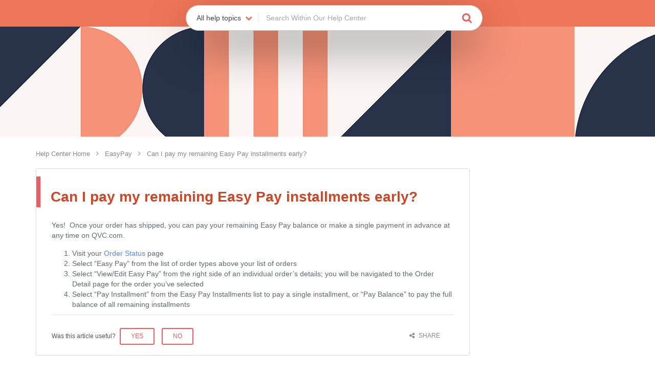

--- FILE ---
content_type: text/html
request_url: https://egain.hsn.com/system/templates/selfservice/qvc_km/help/customer/locale/en-US/portal/250700000001015/content/PROD-22148/Can-I-pay-my-remaining-Easy-Pay-installments-early?articleViewContext=
body_size: 4961
content:
																																																																					<!DOCTYPE html>
<html id="ng-app">
    <head>
        <meta http-equiv="X-UA-Compatible" content="IE=edge,chrome=1" />
        <title ng-bind="pageTitle"></title>
        <meta name="description" content="{{metaDescription}}" />
        <meta name="keywords" content="{{metaKeywords}}" />
        <meta name="viewport" content="width=device-width, initial-scale=1, maximum-scale=1" />          
        <meta id="egSSData" />
        <link rel="shortcut icon" href="http://www.egain.com/wp-content/themes/eGain/favicon.ico" />
        <link href="https://fonts.googleapis.com/css?family=Open+Sans+Condensed:300" rel="stylesheet" type="text/css">
        <link href="https://fonts.googleapis.com/css?family=Open+Sans+Condensed:700" rel="stylesheet" type="text/css">
        <link href="https://fonts.googleapis.com/css?family=Open+Sans:300" rel="stylesheet" type="text/css">
        <link href="https://fonts.googleapis.com/css?family=Open+Sans:600" rel="stylesheet" type="text/css">
        <link href="https://fonts.googleapis.com/css?family=Playfair+Display" rel="stylesheet" type="text/css">
        <link href="https://fonts.googleapis.com/css?family=Open+Sans+Condensed:300,700" rel="stylesheet" type="text/css">
        <link href="https://fonts.googleapis.com/css?family=Roboto+Condensed:400,700|Roboto" rel="stylesheet" type="text/css">
        <style>
            #jsMsg {
                height: 100%;
                width: 100%;
                display: flex;
                align-items: center;
                justify-content: center;
            }
            @keyframes blink {
                0% {
                    opacity: .2;
                }
                20% {
                    opacity: 1;
                }
                100% {
                    opacity: .2;
                }
            }
            .loading_container span {
                font-size: 100px;
                font-family:'Arial Rounded MT Bold';
                animation-name: blink;
                animation-duration: 1.4s;
                animation-iteration-count: infinite;
                animation-fill-mode: both;
            }
            .loading_container span:nth-child(2) {
                animation-delay: .2s;
            }
            .loading_container span:nth-child(3) {
                animation-delay: .4s;
            }
        </style>
    </head>
    <body class="egain-selfservice-body" linkclick block-ui="ApplicationBlockUI">
        <div id="jsMsg">
            Javascript is not enabled. Please enable Javascript to access this website.
        </div>
        <script>document.getElementById("jsMsg").outerHTML = "<div id='jsMsg'><p class='loading_container'><span>.</span><span>.</span><span>.</span></p></div>"</script>
        <script type="text/javascript">
            function getUID() {
                var randomNumber = function() {
                   return (((1+Math.random())*0x10000)|0).toString(16).substring(1);
                };
                return (randomNumber()+randomNumber()+"-"+randomNumber()+"-"+randomNumber()+"-"+randomNumber()+"-"+randomNumber()+randomNumber()+randomNumber());
            }
            var loadTextAngular = true;
            var uniqueIdentifier = getUID();
            (function () {
                /*
                 * The eGainTemplateBaseUrlPath will be used to determine the base URL path of the template which is being launched.
                 * By default it will be NULL if the templates are deployed at the default location in the eGain environment.
                 * 
                 * But if the templates are deployed outside of the eGain environment
                 * and the templates are being accessed through the long format URLs
                 * For e.g., http://server.com/root/portal/kiwi/help/customer/locale/en-US/portal/201600000001000
                 * then provide the URL path of the template as follows:
                 * For e.g., /root/portal/kiwi/
                 */
                var eGainTemplateBaseUrlPath = null;

                /*
                 * Do NOT modify any of the value/code below this comment.
                 */

                /*
                 * Global object used for holding scripts and css URLs. Path provided should be relative to template path
                 */
                var scriptObject = {
                    css: [
                        'libs/bootstrap.min.css',
                        'libs/select.min.css',
                        'libs/toaster.min.css',
                        'libs/textAngular.min.css',
                        'libs/angular-block-ui.min.css',
                        'libs/font-awesome/css/font-awesome.min.css',
                        'css/application.css',
                        'ext-components/css/custom-application.css'
                    ],
                    scripts: [
						'ext-components/js/same-site.js',
                        'libs/angular-bundle-17.0.4-13.min.js',
                        'application/application-portal-defaults.js?17.0.4-13',
                        'libs/application-17.0.4-13.min.js',
                        'libs/egain-angular-services.1.0.44.wss.min.js',
                        'libs/egain-wss-kiwi-template-controllers.17.0.4-13.min.js',
			/*** EXT-COMPONENTS ***/
                        'ext-components/libs/custom-application.17.0.4-13.min.js',
                        'ext-components/js/iframeResizer.contentWindow.min.js',
                        'application/application-bootstrap.js'
                    ]
                };

                /*
                 * Following logic is added to support the change of the eGainTemplateBaseUrlPath through Themebuilder
                 * for Preview in Portal or if the user has provided a specific value, portal defaults to launch the template
                 * in "preview in portal" and change of the CSS file name with themebuilder version number included in the file name
                 */
                var updateThemeBuilderVersion = function (themebuilderVersion) {
                    if (themebuilderVersion && scriptObject && scriptObject.css && 0 < scriptObject.css.length) {
                        scriptObject.css.forEach(function (item, index, arr) {
                            item = "" + item;
                            if (0 === item.indexOf("css/application-")) {
                                var dotIndex = item.lastIndexOf(".");
                                var newItem = (0 <= dotIndex)
                                        ? item.slice(0, dotIndex) + themebuilderVersion + item.slice(dotIndex)
                                        : item;
                                arr[index] = newItem;
                            }
                        });
                    }
                };
                var egSSData = document.getElementById("egSSData");
                if (egSSData) {
                    if (egSSData.getAttribute("data-eg-base-href") && !eGainTemplateBaseUrlPath) {
                        eGainTemplateBaseUrlPath = egSSData.getAttribute("data-eg-base-href");
                    }
                    if (!eGainTemplateDefaultValues) {
                        var eGainTemplateDefaultValues = {};
                    }
                    if (egSSData.getAttribute("data-eg-portal-id") && !eGainTemplateDefaultValues.eGainPortalPortalId) {
                        eGainTemplateDefaultValues.eGainPortalPortalId = egSSData.getAttribute("data-eg-portal-id");
                    }
                    if (egSSData.getAttribute("data-eg-default-locale") && !eGainTemplateDefaultValues.eGainPortalDefaultLocale) {
                        eGainTemplateDefaultValues.eGainPortalDefaultLocale = egSSData.getAttribute("data-eg-default-locale");
                    }
                    if (egSSData.getAttribute("data-eg-portal-type") && !eGainTemplateDefaultValues.eGainPortalType) {
                        eGainTemplateDefaultValues.eGainPortalType = egSSData.getAttribute("data-eg-portal-type");
                    }
                    updateThemeBuilderVersion(egSSData.getAttribute("data-eg-themebuilder-version"));
                }

                var eGSSPortalParam = {};
                var pathNames = [];
                var pathNamesLC = [];
                var isShortUrl = false;
                var isShortUrlError = false;
                var isError = false;

                function addScript(src) {
                    var scriptTag = document.createElement('script');
                    scriptTag.src = eGSSPortalParam.templatePath + src;
                    scriptTag.type = 'text/javascript';
                    scriptTag.async = false;
                    document.head.appendChild(scriptTag);
                }

                function addCss(href) {
                    var cssTag = document.createElement('link');
                    cssTag.setAttribute('href', eGSSPortalParam.templatePath + href);
                    cssTag.setAttribute('rel', 'stylesheet');
                    cssTag.setAttribute('type', 'text/css');
                    document.head.appendChild(cssTag);
                }

                function getCookie(cname) {
                    var name = cname + "=";
                    var ca = document.cookie.split(';');
                    for (var i = 0; i < ca.length; i++) {
                        var c = ca[i];
                        while (c.charAt(0) === ' ') {
                            c = c.substring(1);
                        }
                        if (c.indexOf(name) === 0) {
                            return c.substring(name.length, c.length);
                        }
                    }
                    return "";
                }

                var logError = function (msg) {
                    var msgElement = document.getElementById("jsMsg");
                    msgElement.innerHTML = "Sorry, you've visited an invalid URL!!!";
                    console.log(msg);
                };

                var removeErrorElement = function () {
                    var body = document.getElementsByTagName("body");
                    if (body && body[0]) {
                        body = body[0];
                        var msgElement = document.getElementById("jsMsg");
                        body.removeChild(msgElement);
                    }
                };

                var sessionStore = function (name, value, remove) {
                    var retValue = false;
                    if (name) {
                        if (typeof value !== "undefined" && null !== value) {
                            var stringValue = JSON.stringify(value);
                            sessionStorage.setItem(name, stringValue);
                            retValue = true;
                        } else if (true === remove) {
                            sessionStorage.removeItem(name);
                            retValue = true;
                        } else {
                            retValue = sessionStorage.getItem(name);
                            retValue = (retValue) ? JSON.parse(retValue) : retValue;
                        }
                    }
                    return retValue;
                };

                var pathParts = location.pathname.split("/");
                pathParts.forEach(function (value) {
                    if (value) {
                        pathNames.push(value);
                        pathNamesLC.push(value.toLowerCase());
                    }
                });

                /* Function to share sessionStorage data across multiple tabs */
                var previousTabData;
                var shareSessionStorageData = function (event) {
                    if (!event) {
                        event = window.event;
                    }
                    if (!event.newValue) {
                        return;
                    }

                    if (event.key === 'getSessionStorage') {
                        // Some tab asked for the sessionStorage -> send it
                        localStorage.setItem('sessionStorage', JSON.stringify(sessionStorage));
                        localStorage.removeItem('sessionStorage');
                    } else if (event.key === 'sessionStorage') {
                        previousTabData = JSON.parse(event.newValue);
                    }
                };

                if (window.addEventListener) {
                    window.addEventListener("storage", shareSessionStorageData, false);
                } else {
                    window.attachEvent("onstorage", shareSessionStorageData);
                }

                localStorage.setItem('getSessionStorage', Date.now());

                isShortUrl = sessionStore("eGSSIsShortUrl");
                isShortUrl = ("boolean" === typeof isShortUrl) ? isShortUrl : false;
                isShortUrlError = sessionStore("eGSSIsShortUrlError");
                isShortUrlError = ("boolean" === typeof isShortUrlError) ? isShortUrlError : false;
                eGSSPortalParam = (true === isShortUrl) ? sessionStore("eGSSPortalParam") : eGSSPortalParam;
                if (true === isShortUrl
                        && 2 <= pathNames.length
                        && eGSSPortalParam
                        && eGSSPortalParam.urlContextRoot
                        && eGSSPortalParam.urlContextRoot === pathNames[0]
                        && eGSSPortalParam.routeUniqueId
                        && eGSSPortalParam.routeUniqueId === pathNames[1]
                        && eGSSPortalParam.templateName
                        && eGSSPortalParam.portalId
                        && eGSSPortalParam.portalType
                        && eGSSPortalParam.currentLocale
                        && eGSSPortalParam.templatePath
                        ) {
                    eGSSPortalParam.baseUrl = "/" + pathNames[0] + "/" + pathNames[1] + "/";
                } else {
                    isShortUrl = false;
                    eGSSPortalParam = {};
                    eGSSPortalParam.urlContextRoot = (pathNames[0]) ? pathNames[0] : "";
                    var urlContextRootPath = (eGSSPortalParam.urlContextRoot) ? "/" + eGSSPortalParam.urlContextRoot : "";
                    eGSSPortalParam.initial = {
                        "url": location.pathname,
                        "pathNames": pathNames
                    };
                    /*
                     * If the template is launched with long URL format at default location in eGain server.
                     * For e.g., http://egain.com/system/templates/selfservice/kiwi/help/customer/locale/en-US/portal/201600000001000
                     */
                    if (10 <= pathNames.length
                            && "templates" === pathNamesLC[1]
                            && "selfservice" === pathNamesLC[2]
                            && "help" === pathNamesLC[4]
                            && "locale" === pathNamesLC[6]
                            && "portal" === pathNamesLC[8]
                            ) {
                        eGSSPortalParam.contextRoot = pathNames[0];
                        eGSSPortalParam.templateName = pathNames[3];
                        eGSSPortalParam.portalType = pathNames[5];
                        eGSSPortalParam.currentLocale = pathNames[7];
                        eGSSPortalParam.portalId = pathNames[9];
                        eGSSPortalParam.baseUrl = urlContextRootPath + "/" + pathNames[1] + "/" + pathNames[2] + "/" + pathNames[3] + "/";
                        eGSSPortalParam.templatePath = eGSSPortalParam.baseUrl;
                    }
                    /*
                     * If the template is launched with long URL format outside of eGain server.
                     * Then value of eGainTemplateBaseUrlPath must have been set and the URL must have atleast six params
                     * For e.g., http://server.com/root/portal/kiwi/help/customer/locale/en-US/portal/201600000001000
                     */
                    else if (eGainTemplateBaseUrlPath && 0 === location.pathname.indexOf(eGainTemplateBaseUrlPath)) {
                        var urlPathForRoutePathNames = [];
                        var urlPathForRoutePathNamesLC = [];
                        var urlPathForRoute = location.pathname.replace(eGainTemplateBaseUrlPath, "");
                        var urlPathForRoutePathParts = urlPathForRoute.split("/");
                        urlPathForRoutePathParts.forEach(function (value) {
                            if (value) {
                                urlPathForRoutePathNames.push(value);
                                urlPathForRoutePathNamesLC.push(value.toLowerCase());
                            }
                        });
                        if (urlPathForRoutePathNames
                                && 6 <= urlPathForRoutePathNames.length
                                && "help" === urlPathForRoutePathNamesLC[0]
                                && "locale" === urlPathForRoutePathNamesLC[2]
                                && "portal" === urlPathForRoutePathNamesLC[4]
                                ) {
                            /*
                             * The context root of the eGain application CANNOT be determined.
                             * But assuming that the template name is the last name in the eGainTemplateBaseUrlPath
                             */
                            var templateNameIndex = (pathNames.length - urlPathForRoutePathNames.length) - 1;
                            eGSSPortalParam.templateName = (0 <= templateNameIndex) ? pathNames[templateNameIndex] : null;
                            eGSSPortalParam.portalType = urlPathForRoutePathNames[1];
                            eGSSPortalParam.currentLocale = urlPathForRoutePathNames[3];
                            eGSSPortalParam.portalId = urlPathForRoutePathNames[5];
                            eGSSPortalParam.baseUrl = eGainTemplateBaseUrlPath;
                            eGSSPortalParam.templatePath = eGSSPortalParam.baseUrl;
                        }

                        /*
                         * NON-PROD SECTION
                         * 
                         * The eGainTemplateDefaultValues will be used to determine the default values for the required parameters.
                         * For e.g., portal Id, locale and portal type
                         * Ideally in production templates this block should NEVER be executed
                         * This block is meant for launching the template during development or debugging purposes.
                         * And it is also being used for launching the template through themebuilder in "preview in portal"
                         */
                        else if (eGainTemplateDefaultValues
                                && eGainTemplateDefaultValues.eGainPortalPortalId
                                && eGainTemplateDefaultValues.eGainPortalType
                                && eGainTemplateDefaultValues.eGainPortalDefaultLocale
                                ) {
                            /*
                             * The context root of the eGain application CANNOT be determined.
                             * But assuming that the template name is the last name in the eGainTemplateBaseUrlPath
                             */
                            var templateNameIndex = (pathNames.length - urlPathForRoutePathNames.length) - 1;
                            eGSSPortalParam.templateName = (0 <= templateNameIndex) ? pathNames[templateNameIndex] : null;
                            eGSSPortalParam.portalType = eGainTemplateDefaultValues.eGainPortalType;
                            eGSSPortalParam.currentLocale = eGainTemplateDefaultValues.eGainPortalDefaultLocale;
                            eGSSPortalParam.portalId = eGainTemplateDefaultValues.eGainPortalPortalId;
                            eGSSPortalParam.baseUrl = eGainTemplateBaseUrlPath;
                            eGSSPortalParam.templatePath = eGSSPortalParam.baseUrl;
                            eGSSPortalParam._dev_only_mode = true;
                        } else {
                            isError = true;
                            logError("You have visited an incomplete URL!!!");
                        }
                    } else {
                        isError = true;
                        logError("You have visited an invalid URL!!!");
                    }
                }
				var setEgSSTabOpen = function() {
                    if(window.SameSite) {
                        if((new SameSite()).isSameSiteNoneCompatible(navigator.userAgent)) {
                            document.cookie = "egSSTabOpen=true;path=" + eGSSPortalParam.baseUrl.substring(0, eGSSPortalParam.baseUrl.length - 1) + ";SameSite=None;secure";
                        }
                        else {
                           document.cookie = "egSSTabOpen=true;path=" + eGSSPortalParam.baseUrl.substring(0, eGSSPortalParam.baseUrl.length - 1); 
                        }
                    }
                    else {
                        setTimeout(setEgSSTabOpen, 500);
                    }
                };
                if (false === isError) {
                    if (getCookie("egSSTabOpen") === 'true' && !window.sessionStorage.getItem("session-sessionToken")) {
                        setTimeout(function () {
                            if (previousTabData && previousTabData.eGSSPortalParam) {
                                var data = JSON.parse(previousTabData.eGSSPortalParam);
                                if (data.templateName === eGSSPortalParam.templateName && data.portalType === eGSSPortalParam.portalType &&
                                        data.currentLocale === eGSSPortalParam.currentLocale && data.portalId === eGSSPortalParam.portalId) {
                                    for (var key in previousTabData) {
                                        var copyDataFromOtherTab = (false === isShortUrlError
                                                || (true === isShortUrlError
                                                        && "eGSSPortalParam" !== key
                                                        && "eGSSIsShortUrl" !== key
                                                        && "eGSSIsShortUrlError" !== key));
                                        if (true === copyDataFromOtherTab) {
                                            if ("eGSSPortalParam" === key) {
                                                var portalParams = JSON.parse(previousTabData[key]);
                                                if (!portalParams.baseUrl) {
                                                    portalParams.baseUrl = eGSSPortalParam.baseUrl;
                                                    previousTabData[key] = JSON.stringify(portalParams);
                                                }
                                            }
                                            sessionStorage.setItem(key, previousTabData[key]);
                                        } else {
                                            switch (key) {
                                                case "eGSSPortalParam":
                                                    sessionStore("eGSSPortalParam", eGSSPortalParam);
                                                    break;
                                                case "eGSSIsShortUrl":
                                                    sessionStore("eGSSIsShortUrl", isShortUrl);
                                                    break;
                                            }
                                        }
                                    }
                                } else {
                                    sessionStore("eGSSIsShortUrl", isShortUrl);
                                    sessionStore("eGSSPortalParam", eGSSPortalParam);
                                }
                            } else {
                                sessionStore("eGSSIsShortUrl", isShortUrl);
                                sessionStore("eGSSPortalParam", eGSSPortalParam);
                            }
                            for (var i = 0; i < scriptObject.css.length; i++) {
                                addCss(scriptObject.css[i]);
                            }
                            for (var j = 0; j < scriptObject.scripts.length; j++) {
                                addScript(scriptObject.scripts[j]);
                            }
                            removeErrorElement();
                        }, 1000);
                    } else {
                        if(window.sessionStorage.getItem("session-sessionToken")) {
                            sessionStore("eGSSIsShortUrl", isShortUrl);
                            sessionStore("eGSSPortalParam" + uniqueIdentifier, eGSSPortalParam);
                        }
                        else {
                            //document.cookie = "egSSTabOpen=true;path=" + eGSSPortalParam.baseUrl.substring(0, eGSSPortalParam.baseUrl.length - 1);
							setEgSSTabOpen();
                            sessionStore("eGSSIsShortUrl", isShortUrl);
                            sessionStore("eGSSPortalParam", eGSSPortalParam);
                        }
                        for (var i = 0; i < scriptObject.css.length; i++) {
                            addCss(scriptObject.css[i]);
                        }
                        for (var j = 0; j < scriptObject.scripts.length; j++) {
                            addScript(scriptObject.scripts[j]);
                        }
                        removeErrorElement();
                    }
                }
            })();
        </script>
        <!-- CONTAINER FOR TOASTER ALERTS -->
    <toaster-container toaster-options="{'timeout': 3000, 'close-button': true}"></toaster-container>
    <!-- MAIN VIEW WHERE ALL CONTENT IS INJECTED -->
    <div ng-view></div>
</body>
</html>



--- FILE ---
content_type: text/html
request_url: https://egain.hsn.com/system/templates/selfservice/qvc_km/ext-components/pages/view-article/view-article.html
body_size: 513
content:
<div id="egain-selfservice-view-article" ng-controller="ViewArticlePageController" ng-show="pageSettings.showArticlePage">
   <!--  <div class="full-width-header" egain-data-container="HeaderContainer">
        <div ng-include="templatePath + 'components/header-small/header-small.html'"></div>
    </div> -->
    <div class="full-width-banner-alt">
        <div class="container">
            <div class="banner-inner-container" egain-data-container="BannerContainer">
                <div ng-include="templatePath + 'ext-components/components/announcements-carousel/announcements-carousel.html'"></div>
                <div ng-include="templatePath + 'ext-components/components/background-banner/background-banner.html'"></div>
            </div>
        </div>
    </div>  
    <div class="container centered-container">
        <div class="row row-loading fa fa-spinner" ng-show="!loadPage.loadArticlePage"></div>
        <div class="row row-content" ng-show="loadPage.loadArticlePage">
            <div class="col-xs-12" egain-data-container="TopContainer">
                <div ng-include="templatePath + 'ext-components/components/article-breadcrumb/article-breadcrumb.html'"></div>
            </div>
            <div class="col-xs-12 col-md-9" egain-data-container="MainContainer">
                <div class="panel panel-default article-container">
                    <div class="panel-body">
                        <div egain-data-container="ArticleContentContainer">
                            <div ng-include="templatePath + 'ext-components/components/article-content-window/article-content-window.html'"></div>
                            <div ng-include="templatePath + 'components/article-attachments-list/article-attachments-list.html'"></div>
                        </div>
                        <div class="pull-left" egain-data-container="SubArticleContentAContainer">
                            <div ng-include="templatePath + 'ext-components/components/article-feedback-buttons/article-feedback-buttons.html'"></div>
                        </div>
                        <div class="pull-right" egain-data-container="SubArticleContentBContainer">
                            <div ng-include="templatePath + 'ext-components/components/article-suggestion-tools-horizontal/article-suggestion-tools-horizontal.html'"></div>
                        </div>
                    </div>
                </div>
            </div>
            <div class="col-xs-12 col-sm-6 col-md-3" egain-data-container="NavigationContainer">
                <div ng-include="templatePath + 'ext-components/components/article-related-list/article-related-list.html'"></div>
            </div>
        </div>
    </div>
   <!--  <!--<div class="block-three">
        <div class="container">
            <div class="col-xs-12 col-lg-6" egain-data-container="RowThreeAContainer">
                <div ng-include="templatePath + 'components/page-tools-horizontal/page-tools-horizontal.html'"></div>
            </div>

            <div class="col-xs-12 col-lg-6" egain-data-container="RowThreeBContainer">
                <div ng-include="templatePath + 'components/contact-options-block/contact-options-block.html'"></div>
            </div>            
        </div>
    </div>
    <div class="full-width-footer">
        <div class="container" egain-data-container="FooterContainer">
            <div ng-include="templatePath + 'components/footer-small/footer-small.html'"></div>
        </div>
    </div> -->
</div>

--- FILE ---
content_type: text/html
request_url: https://egain.hsn.com/system/templates/selfservice/qvc_km/ext-components/components/announcements-carousel/announcements-carousel.html
body_size: 267
content:
<!--div id="egain-selfservice-announcements-carousel" ng-controller="AnnouncementsCarouselController" ng-show="componentEnabled">
    <carousel active=0"">
        <slide ng-repeat="article in announcements" index="$index">
            <img ng-src="{{templatePath}}components/announcements-carousel/announcements-carousel.png">
            <div class="carousel-caption">
	    <a href articlelink="{articleViewContext: 'article_view_announcement'}">
                <h4 class="hidden-xs">{{ article.name !== undefined?(article.name|ellipsis:60):""}}</h4>
		</a>
		<a href articlelink="{articleViewContext: 'article_view_announcement'}">
                <h4 class="hidden-sm hidden-md hidden-lg">{{ article.name !== undefined?(article.name|ellipsis:50):""}}</h4>
                </a>                
            </div>
        </slide>
    </carousel>
</div-->
<div id="egain-selfservice-announcements-carousel" ng-controller="AnnouncementsCarouselController" ng-show="componentEnabled">
    <carousel interval="0" disable-animation="true">
        <slide ng-repeat="article in announcements" active="slide.active">
            <!--img ng-src="{{templatePath}}components/announcements-carousel/announcements-carousel.png"-->
            <div class="carousel-caption">
	    <a href articlelink="{articleViewContext: 'article_view_announcement'}">
                <h4 class="hidden-xs">{{ article.name !== undefined?(article.name|ellipsis:60):""}}</h4>
		</a>
		<a href articlelink="{articleViewContext: 'article_view_announcement'}">
                <h4 class="hidden-sm hidden-md hidden-lg">{{ article.name !== undefined?(article.name|ellipsis:50):""}}</h4>
		</a>                
                <br />
                
            </div>
        </slide>
    </carousel>
</div>

--- FILE ---
content_type: text/html
request_url: https://egain.hsn.com/system/templates/selfservice/qvc_km/ext-components/components/background-banner/background-banner.html
body_size: 1008
content:
<!-- Search Bar Component with Navigation Menu-->
<div id="egain-selfservice-background-banner" ng-controller="BackgroundBannerController">

    <!--Row for Search Bar-->
    <div class="row">
        <div class="col-xs-12 col-md-6 col-md-push-3 col-sm-6 col-sm-push-3">
	<div class="search-text" translate="APPCUSTOM.EG_SEARCH_TEXT"></div>
            <div class="input-group" ng-if="showSearchBar">
                <span class="input-group-addon menu-popover" dropdown  >
                    <button class="btn-group single-button topic-select" ng-required="false" type="button" dropdown-toggle>
                        <span ng-if="selectedTopic === undefined">{{"APPCUSTOM.EG_ALL_TOPICS"|translate}}</span>
                        <span ng-if="selectedTopic !== undefined">{{selectedTopic.name| ellipsis:20}}</span>&nbsp;<i class="fa fa-chevron-down" ></i>
                    </button>
                    <ul class="dropdown-menu list-group">
                        <li ng-click="selectTopic()" class="list-group-item linked-list-item">{{"APP.EG_ALL_TOPICS"|translate}}</li>
                        <li ng-repeat="topic in topics" ng-click="selectTopic(topic)" class="list-group-item linked-list-item">{{topic.topic.name| ellipsis:40}}</li>
                    </ul>
                </span>
                <input searchsubmit type="text" typeahead="suggestion.suggestion for suggestion in getSuggestions($viewValue)" typeahead-focus-first="false" typeahead-template-url="{{templatePath}}components/background-banner/type-ahead-template.html" typeahead-on-select="onSelect($item, $model, $label)" ng-model="search.searchTerm" class="form-control search-box-left-style" placeholder="{{search.placeholder}}" role="combobox">
                
                    <i class="search fa fa-search" ng-click="performSearch()"></i>
               
            </div>	    
	    
        </div>
        <!--Right Aligned Menu Icon-->
        <div class="col-xs-12 col-md-6" ng-if="authenticatedUserOrAgent">
            <div class="pull-right">

                <!--Section for authenticated user Start-->
                <div ng-if="authenticatedUserOrAgent" class="btn-group user-menu-dropdown" dropdown>
                    <button id="single-button" type="button" class="btn btn-primary" dropdown-toggle ng-disabled="disabled">
                        <i  class="fa fa-user"></i>{{username}} <span class="caret"></span>
                    </button>
                    <ul class="dropdown-menu" role="menu" aria-labelledby="single-button">
                        <li class="list-group-item linked-list-item" role="menuitem" ng-click="logout()">
                            <a href ng-if="!isFinesseWithSSO">
                                <i class="fa fa-sign-out"></i><span translate="APP.EG_LOG_OUT"></span>
                            </a> 
                        </li>
                    </ul>                                
                </div> 

                <div ng-if="isAgent && selectedProfile !== undefined" class="btn-group profile-dropdown" dropdown is-open="status.isopen">
                    <button id="single-button" type="button" class="btn btn-primary" dropdown-toggle ng-disabled="disabled">
                        {{selectedProfile.name}} <span ng-if="0 < filteredProfiles.length" class="caret"></span>
                    </button>
                    <ul ng-if="0 < filteredProfiles.length" class="dropdown-menu" role="menu" aria-labelledby="single-button">
                        <li ng-repeat="profile in filteredProfiles" class="list-group-item linked-list-item" role="menuitem" ng-click="selectProfile(profile)"><a href>{{profile.name}}</a></li>
                    </ul>                                
                </div> 
                <!--Section for authenticated user End-->
            </div>
        </div>
    </div>
</div>

--- FILE ---
content_type: text/html
request_url: https://egain.hsn.com/system/templates/selfservice/qvc_km/ext-components/components/article-breadcrumb/article-breadcrumb.html
body_size: 704
content:
<div id="egain-selfservice-article-breadcrumb" ng-controller="ArticleBreadcrumbController">
    <div class="fa fa-spinner" ng-show="!doneLoading"></div>
    <div ng-show="doneLoading">
        <span ng-repeat="breadCrumbs in breadCrumbPath">
            <a homelink href translate="APPCUSTOM.EG_HOME_NAV"></a>
            &nbsp;
            <i class="fa fa-angle-right"></i>
            <span ng-repeat="topic in breadCrumbs">
                &nbsp;
                <a href topiclink="{articleViewContext: 'topic_tree_click_topic'}" ng-attr-title="{{topic.name}}">{{topic.name}}</a>
                &nbsp;
                <i class="fa fa-angle-right"></i>
            </span>
            &nbsp;
            <a href articlelink="{articleViewContext: 'article_view'}" ng-attr-title="{{article.name}}">{{article.name}}</a>
            <br/>
        </span>
    </div>
</div>

--- FILE ---
content_type: text/html
request_url: https://egain.hsn.com/system/templates/selfservice/qvc_km/ext-components/components/article-content-window/article-content-window.html
body_size: 455
content:
<div id="egain-selfservice-article-content-window" ng-controller="ArticleContentWindowController">
    <div class="article-content-window">
        <div class="fa fa-spinner" ng-show="!doneLoading"></div>
        <div class="content-heading" ng-if="doneLoading">
            <blockquote>
                <!-- {{ "APP.EG_ARTICLE_ID" | translate }}{{showAlternateId===true?article.alternateId:article.id}}<br /> -->
                <b ng-attr-title="{{article.name}}">{{ article.name }}</b>
                <a ng-show="showAddToReplyButton" addtoreplylink href><span class="fa fa-plus-circle pull-right"><span class="add-to-reply pull-right" translate="APP.EG_ARTICLE_ADD_TO_REPLY"></span></span></a>
            </blockquote>
        </div>
        <ul class="editions-list" tabset ng-if="doneLoading && articleHasEditions">
            <li tab heading="{{edition.name}}" active="edition.active" ng-repeat="edition in article.articleEditions.edition" articleeditionlink>
                <div ng-if="edition.active" compile="article.content" ng-aria="article.content" class="article-content"></div>
            </li>
        </ul>
        <div ng-if="doneLoading && !articleHasEditions" tabindex="0">
            <div class="article-content">
                <div compile="article.content" ng-aria="article.content"></div>
            </div>
        </div>
    </div>
    <div id="print-template" ng-show="false">
        <div class="content-heading">
            <blockquote>
                {{ "APP.EG_ARTICLE_ID" | translate }}{{showAlternateId===true?article.alternateId:article.id}}<br />
                <b>{{ article.name|ellipsis:55 }}</b>
            </blockquote>
        </div>
        <div class="content"></div>
        <div class="article-location" translate="APP.EG_PRINT_ARTICLE_LOCATION"></div>
        <p class="article-url">{{ articleLocation}}</p>
    </div>
</div>

--- FILE ---
content_type: text/html
request_url: https://egain.hsn.com/system/templates/selfservice/qvc_km/components/article-attachments-list/article-attachments-list.html
body_size: 454
content:
<div class="container-fluid" id="egain-selfservice-article-attachments-list" ng-controller="ArticleAttachmentsListController" ng-show="attachments.length > 0">
    <div class="col-md-11 attachment-bar">
        <ul class="list-group">
            <li class="list-group-item linked-list-item" ng-repeat="attachment in attachments" ng-click="downloadAttachment(attachment.id)" ng-attr-title="{{attachment.name}}">
                <img ng-src="{{templatePath}}components/article-attachments-list/icon_attachment_small.png" />
                <a href>{{ attachment.name }}</a>
            </li>
        </ul>
    </div>
</div>

--- FILE ---
content_type: text/html
request_url: https://egain.hsn.com/system/templates/selfservice/qvc_km/ext-components/components/article-feedback-buttons/article-feedback-buttons.html
body_size: 733
content:
<div id="egain-selfservice-article-feedback-buttons" ng-controller="ArticleFeedbackButtonsController">
    <div class="fa fa-spinner" ng-show="!doneLoading"></div>    
    <div ng-show="doneLoading">
        <div ng-if="!submitfailure && !submitsuccess">
            <span class="feedback-question" translate="APP.EG_FEEDBACK_QUESTION"></span>&nbsp;
            <span class="media">
                <button type="button" class="btn btn-primary" translate="APPCUSTOM.EG_FEEDBACK_USEFUL" ng-click="rateArticle('Yes')"></button>
                <button type="button" class="btn btn-secondary" translate="APPCUSTOM.EG_FEEDBACK_NOT_USEFUL" ng-click="rateArticle('No')"></button>
            </span>
        </div>
        <span ng-if="submitsuccess" translate="APP.EG_FEEDBACK_SUCCESS_MESSAGE"></span>
        <span ng-if="submitfailure" translate="APP.EG_FEEDBACK_FAILURE_MESSAGE"></span>
    </div>
</div>

--- FILE ---
content_type: text/html
request_url: https://egain.hsn.com/system/templates/selfservice/qvc_km/ext-components/components/article-suggestion-tools-horizontal/article-suggestion-tools-horizontal.html
body_size: 327
content:
<div id="egain-selfservice-article-suggestion-tools-horizontal" ng-controller="ArticleSuggestionToolsHorizontalController">
    <div class="row-fluid pull-right">
        <span class="a pull-right" translate="APP.EG_BOOKMARK_SUCCESS" ng-show="bookmarksuccess"></span>&nbsp;
        <div class="media" style="margin-top:-11px">
            <div class="pull-left">
                <a ng-click="suggestionModal(article)" ng-show="enableCommentOnArticle" href>
                    <i class="fa fa-edit"></i>&nbsp;<span translate="APP.EG_MAKE_ARTICLE_SUGGESTION"></span>
                </a>
            </div>
            <div class="pull-left">
                <a ng-click="emailArticle(article)" ng-show="isShareArticleEnabled" href>
                    <i class="fa fa-share-alt"></i>&nbsp;<span translate="APP.EG_SHARE_TEXT"></span>
                </a>
            </div>
           <!--  <div class="pull-left">
                <a ng-click="addBookmark(article)" ng-show="isBookmarkArticleEnabled" href>
                    <i class="fa fa-bookmark-o"></i>&nbsp;<span translate="APP.EG_BOOKMARK_TEXT"></span>
                </a>
            </div>
            <div class="pull-left">
                <a printarticle print-element-id="egain-selfservice-article-content-window" ng-show="isPrintArticleEnabled" href>
                    <i class="fa fa-print"></i>&nbsp;<span translate="APP.EG_PRINT_TEXT"></span>
                </a>
            </div>
            <div class="pull-left">
                <a ui-fullscreen ng-show="isFullscreenModeEnabled" href>
                </a> 
            </div>   -->     
        </div>
    </div>
</div>

--- FILE ---
content_type: text/html
request_url: https://egain.hsn.com/system/templates/selfservice/qvc_km/ext-components/components/article-related-list/article-related-list.html
body_size: 341
content:
<div id="egain-selfservice-article-related-list" ng-controller="ArticleRelatedListController" ng-show="relatedarticles.length > 0">
    <ul class="list-group">
        <li class="list-group-item list-group-item-primary">
            <h3 translate="APP.EG_RELATED_ARTICLES" aria-translate="APP.EG_RELATED_ARTICLES" tabindex="0"></h3>
        </li>
        <span ng-repeat="article in allrelatedarticles" ng-attr-title="{{article.name}}">
            <a href externalarticlelink class="list-group-item linked-list-item" ng-if="article.type === 1">
                <!-- <img ng-src="{{templatePath}}components/article-related-list/icon_article.png" /> -->
                <span class="hidden-sm hidden-md hidden-lg">{{ article.name|ellipsis:35}}</span>
                <span class="hidden-xs">{{ article.name|ellipsis:25}}</span>
                <i class="fa fa-external-link" title="Web Article"></i>
            </a>
            <a href articlelink="{articleViewContext: 'article_view_related_article'}" class="list-group-item linked-list-item" ng-if="article.type != 1">
                <!-- <img ng-if="article.articleType !== 3"  ng-src="{{templatePath}}components/article-related-list/icon_article.png" /> -->
                <span ng-if="article.articleType === 3" class="fa fa-download"></span>
                <span class="hidden-sm hidden-md hidden-lg">{{ article.name|ellipsis:35}}</span>
                <span class="hidden-xs">{{ article.name|ellipsis:25}}</span>
            </a>
        </span>
    </ul>
</div>

--- FILE ---
content_type: text/css
request_url: https://egain.hsn.com/system/templates/selfservice/qvc_km/css/application.css
body_size: 18563
content:
/* V14 Variables Carried Over */
/* Reserved Palette for header*/
/* Reserved Palette for footer*/
/* Reserved Palette for topic blocks*/
/*TODO : Check if this is needed with new color scheme. To be removed if not required.*/
/* Palette One : Default - BG:Blue,FG:White,Border:White*/
/* Palette Two : Default - BG:Dark Grey,FG:White,Border:Light Grey*/
/* New V15 Variables */
/* Palette Three : Reserved for transparent background : Default - BG:Transparent,FG:White,Border:None*/
/* Palette Four : Default - BG:Light Grey; FG:Dark Grey; Border:White*/
/* Palette Eight : Default - BG:White,FG:Blue,Border:None */
/* Palette Nine : Default - BG:Blue,FG:White,Border:None */
/* Palette Ten : Reserved for transparent background : Default - BG:Transparent,FG:White,Border:None*/
/* Palette Eleven : Reserved for embedded GH help for VA to GH escalation */
/*
 * Mixin and other global level function definitions
 */
body:-ms-fullscreen {
  overflow: auto;
}
/*
 * Global level CSS definitions wrapped inside the selector class "egain-selfservice-body"
 */
.egain-selfservice-body {
  background-color: #FFFFFF;
  font-family: "TT Norms Medium", Arial, Helvetica, sans-serif;
  font-size: 14px;
  /* taken over from style.css from the KiwiC for Digital Day */
  /* Line#79 */
  line-height: 1.25 !important;
  /* Line#111 */
  /*
    Styling for the Home Page
    Changes to this section will apply to the page found in:
    pages/home/home.html
    */
}
.egain-selfservice-body h1,
.egain-selfservice-body h2,
.egain-selfservice-body h3,
.egain-selfservice-body h4,
.egain-selfservice-body h5,
.egain-selfservice-body h6 {
  line-height: 1.5;
  font-size: 20px;
  font-family: "TT Norms Medium", Arial, Helvetica, sans-serif;
  font-weight: 700;
}
.egain-selfservice-body .article-container {
  margin-top: 20px;
  border-radius: 3px;
  border: 0px;
}
@media (min-width: 992px) {
  .egain-selfservice-body .article-container .panel-body {
    padding-left: 30px;
    padding-right: 30px;
    border: 1px solid #DDDDDD;
    margin-top: 20px;
    border-radius: 3px;
  }
}
.egain-selfservice-body a:hover {
  text-decoration: none;
}
.egain-selfservice-body .linked-list-item {
  cursor: pointer;
}
.egain-selfservice-body .linked-list-item:hover {
  color: #5787F5;
  background: #EEEEEE;
}
.egain-selfservice-body .highlighted {
  background-color: yellow;
}
.egain-selfservice-body .nav,
.egain-selfservice-body .pagination,
.egain-selfservice-body .panel-title a {
  cursor: pointer;
}
.egain-selfservice-body .standard-portal-search-bar input[type="text"] {
  width: 100%;
  background: none;
  font-size: 1.2em;
  padding-top: 9px;
  padding-left: 5px;
  margin-top: 10px;
  border-color: #666;
}
.egain-selfservice-body .icon-refresh-animate {
  -animation: spin .7s infinite linear;
  -webkit-animation: spin2 .7s infinite linear;
}
@-webkit-keyframes spin2 {
  from {
    -webkit-transform: rotate(0deg);
  }
  to {
    -webkit-transform: rotate(360deg);
  }
}
@keyframes spin {
  from {
    transform: scale(1) rotate(0deg);
  }
  to {
    transform: scale(1) rotate(360deg);
  }
}
@media screen {
  .egain-selfservice-body #printSection {
    display: none;
  }
}
@media print {
  .egain-selfservice-body * {
    visibility: hidden;
  }
  .egain-selfservice-body #printSection,
  .egain-selfservice-body #printSection * {
    visibility: visible;
  }
  .egain-selfservice-body #printSection {
    position: absolute;
    left: 0;
    top: 0;
  }
}
.egain-selfservice-body .modal-content {
  border-radius: 0px;
}
.egain-selfservice-body .btn:active,
.egain-selfservice-body .btn:focus,
.egain-selfservice-body :active,
.egain-selfservice-body :focus {
  outline: none !important;
}
.egain-selfservice-body .full-width-header {
  height: 70px;
}
.egain-selfservice-body .full-width-banner {
  height: 300px;
  position: relative;
  background-color: #082221;
}
@media (min-width: 992px) {
  .egain-selfservice-body .full-width-banner .container {
    background-image: url('../img/bg_header_home_page.jpg');
    background-repeat: no-repeat;
    background-position: center;
    height: 300px;
  }
  .egain-selfservice-body .full-width-banner .container .banner-inner-container {
    margin-top: 30px;
  }
}
@media (max-width: 991px) {
  .egain-selfservice-body .full-width-banner .container .banner-inner-container {
    margin-top: 30px;
  }
}
.egain-selfservice-body .full-width-banner-alt {
  position: relative;
  background-color: #082221;
}
@media (min-width: 992px) {
  .egain-selfservice-body .full-width-banner-alt {
    height: 145px;
  }
  .egain-selfservice-body .full-width-banner-alt .container {
    background-image: url('../img/bg_header_article_page.jpg');
    background-repeat: no-repeat;
    background-position: center;
    height: 145px;
  }
  .egain-selfservice-body .full-width-banner-alt .container .banner-inner-container {
    margin-top: 30px;
  }
}
@media (max-width: 991px) {
  .egain-selfservice-body .full-width-banner-alt .container .banner-inner-container {
    margin-top: 30px;
    margin-bottom: 65px;
  }
}
.egain-selfservice-body .banner-background {
  background-color: #2a2649;
}
.egain-selfservice-body .block-one {
  /* Fallback for browsers that do not support gradients */
  background-color: #F9F9F9;
  /* Safari 4, Chrome 1-9, iOS 3.2-4.3, Android 2.1-3.0 */
  background-image: -webkit-gradient(linear, center top, center bottom, from(#F9F9F9), to(#F9F9F9));
  /* Safari 5.1, iOS 5.0-6.1, Chrome 10-25, Android 4.0-4.3 */
  background-image: -webkit-linear-gradient(#F9F9F9, #F9F9F9);
  /* Firefox 3.6 - 15 */
  background-image: -moz-linear-gradient(#F9F9F9, #F9F9F9);
  /* Opera 11.1 - 12 */
  background-image: -o-linear-gradient(#F9F9F9, #F9F9F9);
  /* For IE < 10 but for developer versions*/
  background: -ms-linear-gradient(#F9F9F9, #F9F9F9);
  /* Standard syntax: Opera 15+, Chrome 25+, IE 10+, Firefox 16+, Safari 6.1+, iOS 7+, Android 4.4+ */
  background-image: linear-gradient(#F9F9F9, #F9F9F9);
  padding: 15px 0px;
}
.egain-selfservice-body .block-three {
  /* Fallback for browsers that do not support gradients */
  background-color: #F1F1F1;
  /* Safari 4, Chrome 1-9, iOS 3.2-4.3, Android 2.1-3.0 */
  background-image: -webkit-gradient(linear, center top, center bottom, from(#F1F1F1), to(#F1F1F1));
  /* Safari 5.1, iOS 5.0-6.1, Chrome 10-25, Android 4.0-4.3 */
  background-image: -webkit-linear-gradient(#F1F1F1, #F1F1F1);
  /* Firefox 3.6 - 15 */
  background-image: -moz-linear-gradient(#F1F1F1, #F1F1F1);
  /* Opera 11.1 - 12 */
  background-image: -o-linear-gradient(#F1F1F1, #F1F1F1);
  /* For IE < 10 but for developer versions*/
  background: -ms-linear-gradient(#F1F1F1, #F1F1F1);
  /* Standard syntax: Opera 15+, Chrome 25+, IE 10+, Firefox 16+, Safari 6.1+, iOS 7+, Android 4.4+ */
  background-image: linear-gradient(#F1F1F1, #F1F1F1);
  padding-top: 12px;
  border-top: 1px solid #DDDDDD;
}
.egain-selfservice-body .full-width-footer {
  /* Fallback for browsers that do not support gradients */
  background-color: #000000;
  /* Safari 4, Chrome 1-9, iOS 3.2-4.3, Android 2.1-3.0 */
  background-image: -webkit-gradient(linear, center top, center bottom, from(#000000), to(#000000));
  /* Safari 5.1, iOS 5.0-6.1, Chrome 10-25, Android 4.0-4.3 */
  background-image: -webkit-linear-gradient(#000000, #000000);
  /* Firefox 3.6 - 15 */
  background-image: -moz-linear-gradient(#000000, #000000);
  /* Opera 11.1 - 12 */
  background-image: -o-linear-gradient(#000000, #000000);
  /* For IE < 10 but for developer versions*/
  background: -ms-linear-gradient(#000000, #000000);
  /* Standard syntax: Opera 15+, Chrome 25+, IE 10+, Firefox 16+, Safari 6.1+, iOS 7+, Android 4.4+ */
  background-image: linear-gradient(#000000, #000000);
}
@media (min-width: 992px) {
  .egain-selfservice-body .centered-container {
    padding-top: 20px;
    padding-bottom: 20px;
  }
}
.egain-selfservice-body .ellipsis {
  white-space: nowrap;
  overflow: hidden;
  text-overflow: ellipsis;
}
@media print {
  .egain-selfservice-body a:after {
    content: '';
  }
  .egain-selfservice-body a[href]:after {
    content: none !important;
  }
  .egain-selfservice-body [class*="col-md"],
  .egain-selfservice-body [class*="col-sm"],
  .egain-selfservice-body [class*="col-xs"] {
    float: none;
  }
}
.egain-selfservice-body .block-ui-message {
  background-color: #5787F5;
  color: #FFFFFF;
}
/*
Styling for the Announcements Carousel Component
Changes to this section will apply to the component found in:
components/announcements-carousel/announcements-carousel.html
*/
#egain-selfservice-announcements-carousel {
  width: 100%;
  color: #FFFFFF;
  /*Large Devices*/
  /*Small Desktop Devices*/
  /*Tablet Devices*/
  /*Mobile Devices*/
}
#egain-selfservice-announcements-carousel div {
  min-height: 100px;
}
#egain-selfservice-announcements-carousel .btn-primary {
  font-weight: bold;
  border-color: #FFFFFF;
  border-radius: 3px;
  color: #FFFFFF;
  font-size: 16px;
  /* Fallback for browsers that do not support gradients */
  background-color: transparent;
  /* Safari 4, Chrome 1-9, iOS 3.2-4.3, Android 2.1-3.0 */
  background-image: -webkit-gradient(linear, center top, center bottom, from(transparent), to(transparent));
  /* Safari 5.1, iOS 5.0-6.1, Chrome 10-25, Android 4.0-4.3 */
  background-image: -webkit-linear-gradient(transparent, transparent);
  /* Firefox 3.6 - 15 */
  background-image: -moz-linear-gradient(transparent, transparent);
  /* Opera 11.1 - 12 */
  background-image: -o-linear-gradient(transparent, transparent);
  /* For IE < 10 but for developer versions*/
  background: -ms-linear-gradient(transparent, transparent);
  /* Standard syntax: Opera 15+, Chrome 25+, IE 10+, Firefox 16+, Safari 6.1+, iOS 7+, Android 4.4+ */
  background-image: linear-gradient(transparent, transparent);
}
#egain-selfservice-announcements-carousel .carousel {
  height: 235px;
}
#egain-selfservice-announcements-carousel .carousel-caption {
  margin-top: 15px;
  text-shadow: none;
  text-align: left;
  color: #FFFFFF;
  left: 0%;
  top: 0%;
  padding-top: 0px;
}
#egain-selfservice-announcements-carousel .carousel-caption h4 {
  font-weight: bold;
  font-style: normal;
  font-size: 24px;
  font-family: "TT Norms Medium", Arial, Helvetica, sans-serif;
  font-weight: 700 !important;
  color: #FFFFFF;
  margin: 0px;
}
#egain-selfservice-announcements-carousel .carousel-caption p {
  margin: 0px;
  font-size: 18px;
}
#egain-selfservice-announcements-carousel .carousel-control.right,
#egain-selfservice-announcements-carousel .carousel-control.left {
  background-image: none;
  width: 0px;
}
#egain-selfservice-announcements-carousel .carousel-indicators {
  bottom: 10px;
}
#egain-selfservice-announcements-carousel .carousel-indicators li {
  margin-right: 6px;
}
#egain-selfservice-announcements-carousel .glyphicon {
  display: none;
}
#egain-selfservice-announcements-carousel .btn:active,
#egain-selfservice-announcements-carousel .btn:focus {
  outline: none;
}
@media (min-width: 1200px) {
  #egain-selfservice-announcements-carousel .carousel-caption {
    width: 580px;
  }
}
@media (min-width: 992px) {
  #egain-selfservice-announcements-carousel .carousel-caption {
    width: 580px;
  }
}
@media (min-width: 768px) and (max-width: 991px) {
  #egain-selfservice-announcements-carousel .carousel-caption {
    width: 100%;
  }
}
@media (max-width: 767px) {
  #egain-selfservice-announcements-carousel .carousel-caption {
    width: 100%;
  }
}
/*
Styling for the Announcements List Component
Changes to this section will apply to the component found in:
components/announcements-list/announcements-list.html
*/
#egain-selfservice-announcements-list {
  margin-top: 5px;
}
#egain-selfservice-announcements-list .list-group-item {
  border-color: #E1E1E1;
}
#egain-selfservice-announcements-list .list-group-item:first-child {
  border-top-left-radius: 0px;
  border-top-right-radius: 0px;
}
#egain-selfservice-announcements-list .list-group-item:last-child {
  border-bottom-left-radius: 0px;
  border-bottom-right-radius: 0px;
}
#egain-selfservice-announcements-list a.linked-list-item {
  padding-left: 5px;
  background-color: #F5F5F5;
  color: #555555;
}
#egain-selfservice-announcements-list a.linked-list-item .thumbnail {
  border: none;
  margin-right: 5px;
  margin-left: 5px;
  padding-top: 0;
  margin-top: 0;
  background-color: transparent;
}
#egain-selfservice-announcements-list a.linked-list-item p {
  margin-bottom: 0;
  padding-bottom: 0;
}
#egain-selfservice-announcements-list a.linked-list-item:hover {
  background-color: #EEEEEE;
  color: #5787F5;
}
#egain-selfservice-announcements-list .list-group-item-primary {
  /* Fallback for browsers that do not support gradients */
  background-color: #5787F5;
  /* Safari 4, Chrome 1-9, iOS 3.2-4.3, Android 2.1-3.0 */
  background-image: -webkit-gradient(linear, center top, center bottom, from(#5787F5), to(#5787F5));
  /* Safari 5.1, iOS 5.0-6.1, Chrome 10-25, Android 4.0-4.3 */
  background-image: -webkit-linear-gradient(#5787F5, #5787F5);
  /* Firefox 3.6 - 15 */
  background-image: -moz-linear-gradient(#5787F5, #5787F5);
  /* Opera 11.1 - 12 */
  background-image: -o-linear-gradient(#5787F5, #5787F5);
  /* For IE < 10 but for developer versions*/
  background: -ms-linear-gradient(#5787F5, #5787F5);
  /* Standard syntax: Opera 15+, Chrome 25+, IE 10+, Firefox 16+, Safari 6.1+, iOS 7+, Android 4.4+ */
  background-image: linear-gradient(#5787F5, #5787F5);
}
#egain-selfservice-announcements-list .list-group-item-primary h3 {
  color: #FFFFFF;
  font-family: "TT Norms Medium", Arial, Helvetica, sans-serif;
  font-weight: bold;
  font-size: 24px;
}
#egain-selfservice-announcements-list .list-group-item-primary h3 {
  padding: 0;
  margin: 0;
}
#egain-selfservice-announcements-list .btn-primary {
  border-color: #8A8A8A;
  border-radius: 0px;
  /* Fallback for browsers that do not support gradients */
  background-color: #8A8A8A;
  /* Safari 4, Chrome 1-9, iOS 3.2-4.3, Android 2.1-3.0 */
  background-image: -webkit-gradient(linear, center top, center bottom, from(#8A8A8A), to(#8A8A8A));
  /* Safari 5.1, iOS 5.0-6.1, Chrome 10-25, Android 4.0-4.3 */
  background-image: -webkit-linear-gradient(#8A8A8A, #8A8A8A);
  /* Firefox 3.6 - 15 */
  background-image: -moz-linear-gradient(#8A8A8A, #8A8A8A);
  /* Opera 11.1 - 12 */
  background-image: -o-linear-gradient(#8A8A8A, #8A8A8A);
  /* For IE < 10 but for developer versions*/
  background: -ms-linear-gradient(#8A8A8A, #8A8A8A);
  /* Standard syntax: Opera 15+, Chrome 25+, IE 10+, Firefox 16+, Safari 6.1+, iOS 7+, Android 4.4+ */
  background-image: linear-gradient(#8A8A8A, #8A8A8A);
  color: #FFFFFF;
}
#egain-selfservice-announcements-list .list-group-item-info {
  background-color: #D0D0D0;
  color: #666666;
  border-color: #E1E1E1;
  padding: 10px;
}
/*
Styling for the Article Attachment List Component
Changes to this section will apply to the component found in:
components/article-attachments-list/article-attachments-list.html

This component is only displayed on the View Article page.
*/
#egain-selfservice-article-attachments-list {
  margin-top: 20px;
  margin-bottom: 20px;
  padding-bottom: 20px;
  padding-top: 10px;
  border: 1px solid #DDDDDD;
  background: url('../components/article-attachments-list/icon_attachment_big.png') no-repeat #F4F4F6;
  background-position-x: 25px;
  background-position-y: 50%;
  border-top-left-radius: 0px;
  border-top-right-radius: 0px;
  border-bottom-left-radius: 0px;
  border-bottom-right-radius: 0px;
}
#egain-selfservice-article-attachments-list .list-group {
  margin-bottom: 0px;
  border-left: 1px solid #E1E1E1;
}
#egain-selfservice-article-attachments-list .list-group-item:first-child {
  padding-left: 10px;
  padding-right: 20px;
}
#egain-selfservice-article-attachments-list .list-group-item:last-child {
  border-top: none;
  padding-bottom: 0px;
}
#egain-selfservice-article-attachments-list .list-group-item {
  border: 0px !important;
  background-color: transparent !important;
  color: #555555;
  border-color: #E1E1E1;
}
@media (min-width: 992px) {
  #egain-selfservice-article-attachments-list .list-group-item {
    padding-left: 10px;
  }
}
#egain-selfservice-article-attachments-list .list-group-item a {
  color: #555555;
}
#egain-selfservice-article-attachments-list .linked-list-item {
  font-family: "TT Norms Medium", Arial, Helvetica, sans-serif;
  font-size: 14px;
  padding-top: 5px;
  padding-bottom: 5px;
}
#egain-selfservice-article-attachments-list .linked-list-item:hover {
  background-color: #EEEEEE;
  color: #5787F5;
}
#egain-selfservice-article-attachments-list .linked-list-item:hover a {
  color: #5787F5;
}
#egain-selfservice-article-attachments-list .fa {
  padding-right: 5px;
}
#egain-selfservice-article-attachments-list .list-group-item:not(:first-child):not(:last-child) {
  border-top: none;
  border-bottom: none;
}
#egain-selfservice-article-attachments-list .icon-bar {
  padding-left: 10px;
}
#egain-selfservice-article-attachments-list .attachment-bar {
  padding-left: 60px;
}
/*
Styling for the Topic Breadcrumb Component
Changes to this section will apply to the component found in:
components/article-breadcrumb/article-breadcrumb.html
*/
#egain-selfservice-article-breadcrumb {
  margin-top: 5px;
  color: #8A8A8A;
  background-color: #FFFFFF;
}
#egain-selfservice-article-breadcrumb a {
  color: #8A8A8A;
  font-size: 0.9em;
  font-family: "TT Norms Medium", Arial, Helvetica, sans-serif;
}
/*
Styling for the Guided Help Article Info Modal Component
Changes to this section will apply to the component found in:
components/article-content-modal/article-content-modal.html
*/
#egain-selfservice-article-content-modal {
  margin-bottom: 25px;
  background-color: #FFFFFF;
  color: #555555;
}
#egain-selfservice-article-content-modal .modal-body {
  padding-left: 30px;
  padding-right: 30px;
}
#egain-selfservice-article-content-modal .modal-footer {
  border-color: #E1E1E1;
  padding: 0px;
  padding-top: 30px;
}
#egain-selfservice-article-content-modal .modal-footer .form-group {
  margin-bottom: 0px;
}
#egain-selfservice-article-content-modal .editions-list .nav-tabs {
  margin: 0px;
}
#egain-selfservice-article-content-modal .article-content {
  border-image-outset: 0px;
  border-image-repeat: stretch;
  border-image-slice: 100%;
  border-image-source: none;
  border-image-width: 1;
  box-sizing: border-box;
  display: block;
  font-size: 14px;
  font-stretch: normal;
  font-style: normal;
  font-variant: normal;
  font-weight: normal;
  line-height: 22px;
  outline-style: none;
  vertical-align: baseline;
  word-wrap: break-word;
  overflow-x: auto;
}
#egain-selfservice-article-content-modal .article-content h1 {
  font-size: 2em;
}
#egain-selfservice-article-content-modal .article-content h2 {
  font-size: 1.5em;
}
#egain-selfservice-article-content-modal .article-content h3 {
  font-size: 1.2em;
}
#egain-selfservice-article-content-modal .article-content address {
  font-style: italic;
}
#egain-selfservice-article-content-modal .article-content a,
#egain-selfservice-article-content-modal .article-content a:link,
#egain-selfservice-article-content-modal .article-content a:visited,
#egain-selfservice-article-content-modal .article-content a:active {
  background-color: #FFFFFF;
  color: #5787F5;
  text-decoration: underline;
}
#egain-selfservice-article-content-modal .article-content a:hover,
#egain-selfservice-article-content-modal .article-content a:link:hover,
#egain-selfservice-article-content-modal .article-content a:visited:hover,
#egain-selfservice-article-content-modal .article-content a:active:hover {
  background-color: #EEEEEE;
  color: #5787F5;
}
#egain-selfservice-article-content-modal .article-content a[data-url] {
  background-color: #FFFFFF;
  color: #555555;
  text-decoration: none;
  font-weight: normal;
}
#egain-selfservice-article-content-modal .article-content a[data-url]:hover {
  background-color: #FFFFFF;
  color: #555555;
}
#egain-selfservice-article-content-modal .article-content img {
  display: block;
  max-width: 100%;
  height: auto;
}
#egain-selfservice-article-content-modal blockquote {
  border-left: solid 8px #5787F5;
  position: relative;
  left: -30px;
  padding-top: 20px;
  font-family: "TT Norms Medium", Arial, Helvetica, sans-serif;
  font-weight: 400;
  font-size: 14px;
  background-color: #FFFFFF;
  color: #8A8A8A;
}
#egain-selfservice-article-content-modal p {
  padding: 5px 0;
}
#egain-selfservice-article-content-modal a {
  font-weight: bold;
}
#egain-selfservice-article-content-modal b {
  font-size: 28px;
  font-family: "TT Norms Medium", Arial, Helvetica, sans-serif;
  background-color: #FFFFFF;
  color: #333333 !important;
  position: relative;
  top: 5px;
  line-height: 1em;
}
#egain-selfservice-article-content-modal dl dd {
  margin-left: 1em;
}
#egain-selfservice-article-content-modal ol {
  list-style-type: decimal;
  list-style-position: outside;
}
#egain-selfservice-article-content-modal sup {
  vertical-align: super;
  font-size: smaller;
}
#egain-selfservice-article-content-modal sub {
  vertical-align: sub;
  font-size: smaller;
}
#egain-selfservice-article-content-modal ul {
  list-style-type: disc;
  list-style-position: outside;
  margin-top: 14px;
  margin-bottom: 14px;
}
#egain-selfservice-article-content-modal h1,
#egain-selfservice-article-content-modal h2,
#egain-selfservice-article-content-modal h3,
#egain-selfservice-article-content-modal h4,
#egain-selfservice-article-content-modal h5,
#egain-selfservice-article-content-modal h6 {
  font-weight: bold;
}
#egain-selfservice-article-content-modal i,
#egain-selfservice-article-content-modal em {
  font-style: italic;
}
#egain-selfservice-article-content-modal ul,
#egain-selfservice-article-content-modal ol,
#egain-selfservice-article-content-modal dl {
  margin: 1em;
}
#egain-selfservice-article-content-modal ol,
#egain-selfservice-article-content-modal ul,
#egain-selfservice-article-content-modal dl {
  margin-left: 2em;
}
#egain-selfservice-article-content-modal .btn {
  border-radius: 0px;
  padding-left: 20px;
  padding-right: 20px;
}
#egain-selfservice-article-content-modal .btn-primary {
  /* Fallback for browsers that do not support gradients */
  background-color: #5787F5;
  /* Safari 4, Chrome 1-9, iOS 3.2-4.3, Android 2.1-3.0 */
  background-image: -webkit-gradient(linear, center top, center bottom, from(#5787F5), to(#5787F5));
  /* Safari 5.1, iOS 5.0-6.1, Chrome 10-25, Android 4.0-4.3 */
  background-image: -webkit-linear-gradient(#5787F5, #5787F5);
  /* Firefox 3.6 - 15 */
  background-image: -moz-linear-gradient(#5787F5, #5787F5);
  /* Opera 11.1 - 12 */
  background-image: -o-linear-gradient(#5787F5, #5787F5);
  /* For IE < 10 but for developer versions*/
  background: -ms-linear-gradient(#5787F5, #5787F5);
  /* Standard syntax: Opera 15+, Chrome 25+, IE 10+, Firefox 16+, Safari 6.1+, iOS 7+, Android 4.4+ */
  background-image: linear-gradient(#5787F5, #5787F5);
  border-color: #5787F5;
  color: #FFFFFF;
  margin-right: 5px !important;
}
#egain-selfservice-article-content-modal .btn-secondary {
  /* Fallback for browsers that do not support gradients */
  background-color: #C7C7C7;
  /* Safari 4, Chrome 1-9, iOS 3.2-4.3, Android 2.1-3.0 */
  background-image: -webkit-gradient(linear, center top, center bottom, from(#C7C7C7), to(#C7C7C7));
  /* Safari 5.1, iOS 5.0-6.1, Chrome 10-25, Android 4.0-4.3 */
  background-image: -webkit-linear-gradient(#C7C7C7, #C7C7C7);
  /* Firefox 3.6 - 15 */
  background-image: -moz-linear-gradient(#C7C7C7, #C7C7C7);
  /* Opera 11.1 - 12 */
  background-image: -o-linear-gradient(#C7C7C7, #C7C7C7);
  /* For IE < 10 but for developer versions*/
  background: -ms-linear-gradient(#C7C7C7, #C7C7C7);
  /* Standard syntax: Opera 15+, Chrome 25+, IE 10+, Firefox 16+, Safari 6.1+, iOS 7+, Android 4.4+ */
  background-image: linear-gradient(#C7C7C7, #C7C7C7);
  border-color: #C7C7C7;
  color: #FFFFFF;
  margin-left: 5px !important;
}
/*
Styling for the Article Content Window Component
Changes to this section will apply to the component found in:
components/article-content-window/article-content-window.html

This component is only displayed on the View Article page.
*/
#egain-selfservice-article-content-window {
  margin-bottom: 25px;
  background-color: #FFFFFF;
  color: #555555;
}
#egain-selfservice-article-content-window .article-content,
#egain-selfservice-article-content-window .tab-content {
  border-bottom: 1px solid #E1E1E1;
}
#egain-selfservice-article-content-window .editions-list .nav-tabs {
  margin: 0px;
}
#egain-selfservice-article-content-window .article-content {
  border-image-outset: 0px;
  border-image-repeat: stretch;
  border-image-slice: 100%;
  border-image-source: none;
  border-image-width: 1;
  box-sizing: border-box;
  display: block;
  font-size: 14px;
  font-stretch: normal;
  font-style: normal;
  font-variant: normal;
  font-weight: normal;
  line-height: 22px;
  outline-style: none;
  vertical-align: baseline;
  word-wrap: break-word;
  overflow-x: auto;
}
#egain-selfservice-article-content-window .article-content h1 {
  font-size: 2em;
}
#egain-selfservice-article-content-window .article-content h2 {
  font-size: 1.5em;
}
#egain-selfservice-article-content-window .article-content h3 {
  font-size: 1.2em;
}
#egain-selfservice-article-content-window .article-content address {
  font-style: italic;
}
#egain-selfservice-article-content-window .article-content a,
#egain-selfservice-article-content-window .article-content a:link,
#egain-selfservice-article-content-window .article-content a:visited,
#egain-selfservice-article-content-window .article-content a:active {
  background-color: transparent !important;
  color: #5787F5;
}
#egain-selfservice-article-content-window .article-content a:hover,
#egain-selfservice-article-content-window .article-content a:link:hover,
#egain-selfservice-article-content-window .article-content a:visited:hover,
#egain-selfservice-article-content-window .article-content a:active:hover {
  background-color: #EEEEEE;
  color: #5787F5;
}
#egain-selfservice-article-content-window .article-content a[data-url] {
  background-color: #FFFFFF;
  color: #555555;
  text-decoration: none;
  font-weight: normal;
}
#egain-selfservice-article-content-window .article-content a[data-url]:hover {
  background-color: #FFFFFF;
  color: #555555;
}
#egain-selfservice-article-content-window .article-content img {
  max-width: 100%;
  height: auto;
}
#egain-selfservice-article-content-window .add-to-reply {
  font-family: "TT Norms Medium", Arial, Helvetica, sans-serif;
  margin-left: inherit;
  cursor: pointer;
}
#egain-selfservice-article-content-window blockquote {
  border-left: solid 8px #5787F5;
  position: relative;
  left: -30px;
  padding-top: 20px;
  font-family: "TT Norms Medium", Arial, Helvetica, sans-serif;
  font-weight: 400;
  font-size: 14px;
  background-color: #FFFFFF;
  color: #8A8A8A;
}
#egain-selfservice-article-content-window .article-location,
#egain-selfservice-article-content-window .article-url {
  display: none;
}
@media print {
  #egain-selfservice-article-content-window blockquote {
    border: none;
    margin-left: 10px;
  }
  #egain-selfservice-article-content-window div.article-location {
    display: block;
    max-width: 100% !important;
  }
  #egain-selfservice-article-content-window p.article-url {
    display: block;
  }
}
#egain-selfservice-article-content-window p {
  padding: 5px 0;
}
#egain-selfservice-article-content-window .content-heading b {
  font-size: 28px;
  font-family: "TT Norms Medium", Arial, Helvetica, sans-serif;
  background-color: transparent !important;
  color: #333333 !important;
  position: relative;
  top: 5px;
  line-height: 1.1em;
}
#egain-selfservice-article-content-window dl dd {
  margin-left: 1em;
}
#egain-selfservice-article-content-window ol {
  list-style-type: decimal;
  list-style-position: outside;
}
#egain-selfservice-article-content-window sup {
  vertical-align: super;
  font-size: smaller;
}
#egain-selfservice-article-content-window sub {
  vertical-align: sub;
  font-size: smaller;
}
#egain-selfservice-article-content-window ul {
  list-style-type: disc;
  list-style-position: outside;
  margin-top: 14px;
  margin-bottom: 14px;
}
#egain-selfservice-article-content-window h1,
#egain-selfservice-article-content-window h2,
#egain-selfservice-article-content-window h3,
#egain-selfservice-article-content-window h4,
#egain-selfservice-article-content-window h5,
#egain-selfservice-article-content-window h6 {
  font-weight: bold;
}
#egain-selfservice-article-content-window i,
#egain-selfservice-article-content-window em {
  font-style: italic;
}
#egain-selfservice-article-content-window table td {
  padding: 5px;
}
/*
Styling for the Article Feedback Buttons Component
Changes to this section will apply to the component found in:
components/article-feedback-buttons/article-feedback-buttons.html

The feedback buttons are used to display buttons for a yes no rating

This component is only displayed on the View Article page.
*/
#egain-selfservice-article-feedback-buttons {
  background-color: #FFFFFF;
  color: #555555;
  margin-bottom: 20px;
}
#egain-selfservice-article-feedback-buttons .feedback-question {
  background-color: #FFFFFF;
  color: #5787F5;
}
#egain-selfservice-article-feedback-buttons .btn {
  border-radius: 0px;
  padding-left: 20px;
  padding-right: 20px;
}
#egain-selfservice-article-feedback-buttons .btn-primary {
  border-color: #5787F5;
  /* Fallback for browsers that do not support gradients */
  background-color: #5787F5;
  /* Safari 4, Chrome 1-9, iOS 3.2-4.3, Android 2.1-3.0 */
  background-image: -webkit-gradient(linear, center top, center bottom, from(#5787F5), to(#5787F5));
  /* Safari 5.1, iOS 5.0-6.1, Chrome 10-25, Android 4.0-4.3 */
  background-image: -webkit-linear-gradient(#5787F5, #5787F5);
  /* Firefox 3.6 - 15 */
  background-image: -moz-linear-gradient(#5787F5, #5787F5);
  /* Opera 11.1 - 12 */
  background-image: -o-linear-gradient(#5787F5, #5787F5);
  /* For IE < 10 but for developer versions*/
  background: -ms-linear-gradient(#5787F5, #5787F5);
  /* Standard syntax: Opera 15+, Chrome 25+, IE 10+, Firefox 16+, Safari 6.1+, iOS 7+, Android 4.4+ */
  background-image: linear-gradient(#5787F5, #5787F5);
  color: #FFFFFF;
  margin-right: 5px !important;
}
#egain-selfservice-article-feedback-buttons .btn-secondary {
  border-color: #C7C7C7;
  /* Fallback for browsers that do not support gradients */
  background-color: #C7C7C7;
  /* Safari 4, Chrome 1-9, iOS 3.2-4.3, Android 2.1-3.0 */
  background-image: -webkit-gradient(linear, center top, center bottom, from(#C7C7C7), to(#C7C7C7));
  /* Safari 5.1, iOS 5.0-6.1, Chrome 10-25, Android 4.0-4.3 */
  background-image: -webkit-linear-gradient(#C7C7C7, #C7C7C7);
  /* Firefox 3.6 - 15 */
  background-image: -moz-linear-gradient(#C7C7C7, #C7C7C7);
  /* Opera 11.1 - 12 */
  background-image: -o-linear-gradient(#C7C7C7, #C7C7C7);
  /* For IE < 10 but for developer versions*/
  background: -ms-linear-gradient(#C7C7C7, #C7C7C7);
  /* Standard syntax: Opera 15+, Chrome 25+, IE 10+, Firefox 16+, Safari 6.1+, iOS 7+, Android 4.4+ */
  background-image: linear-gradient(#C7C7C7, #C7C7C7);
  color: #FFFFFF;
  margin-left: 5px !important;
}
/*
Styling for the Article Feedback stars Component
Changes to this section will apply to the component found in:
components/article-feedback-stars/article-feedback-stars.html
*/
#egain-selfservice-article-feedback-stars {
  background-color: #FFFFFF;
  color: #555555;
  margin-bottom: 20px;
}
#egain-selfservice-article-feedback-stars .feedback-question {
  background-color: #FFFFFF;
  color: #5787F5;
}
/*
Styling for the Article Feedback Thumbs Component
Changes to this section will apply to the component found in:
components/article-feedback-thumbs/article-feedback-thumbs.html
*/
#egain-selfservice-article-feedback-thumbs {
  background-color: #FFFFFF;
  color: #555555;
  margin-bottom: 20px;
}
#egain-selfservice-article-feedback-thumbs .feedback-question {
  background-color: #FFFFFF;
  color: #5787F5;
}
#egain-selfservice-article-feedback-thumbs a {
  background-color: #FFFFFF;
  color: #555555;
}
#egain-selfservice-article-feedback-thumbs a:hover {
  background-color: #FFFFFF;
  color: #5787F5;
}
/*
Styling for the Article Related Blockquotes Component
Changes to this section will apply to the component found in:
components/article-related-blockquotes/article-related-blockquotes.html

This component is only displayed on the View Article page.
*/
#egain-selfservice-article-related-blockquotes {
  border-radius: 0px;
}
#egain-selfservice-article-related-blockquotes .panel {
  border-radius: 0px;
  border-color: #DDDDDD;
}
#egain-selfservice-article-related-blockquotes .panel-heading {
  border-top-left-radius: 0px;
  border-top-right-radius: 0px;
  color: #555555;
  border: none;
  /* Fallback for browsers that do not support gradients */
  background-color: #FFFFFF;
  /* Safari 4, Chrome 1-9, iOS 3.2-4.3, Android 2.1-3.0 */
  background-image: -webkit-gradient(linear, center top, center bottom, from(#FFFFFF), to(#FFFFFF));
  /* Safari 5.1, iOS 5.0-6.1, Chrome 10-25, Android 4.0-4.3 */
  background-image: -webkit-linear-gradient(#FFFFFF, #FFFFFF);
  /* Firefox 3.6 - 15 */
  background-image: -moz-linear-gradient(#FFFFFF, #FFFFFF);
  /* Opera 11.1 - 12 */
  background-image: -o-linear-gradient(#FFFFFF, #FFFFFF);
  /* For IE < 10 but for developer versions*/
  background: -ms-linear-gradient(#FFFFFF, #FFFFFF);
  /* Standard syntax: Opera 15+, Chrome 25+, IE 10+, Firefox 16+, Safari 6.1+, iOS 7+, Android 4.4+ */
  background-image: linear-gradient(#FFFFFF, #FFFFFF);
  font-family: "TT Norms Medium", Arial, Helvetica, sans-serif;
  font-weight: bold;
  font-size: 19px;
  padding-left: 20px;
  padding-right: 20px;
}
#egain-selfservice-article-related-blockquotes .panel-heading span {
  display: block;
  border: none;
  border-bottom: 1px solid #AAAAAA;
  line-height: 1.5;
}
#egain-selfservice-article-related-blockquotes .panel-body {
  margin-top: 0px;
  padding-top: 20px;
  background-color: #FFFFFF;
  border-bottom-left-radius: 0px;
  border-bottom-right-radius: 0px;
  padding-left: 20px;
  padding-right: 20px;
}
#egain-selfservice-article-related-blockquotes .panel-body .blockquote-item {
  padding-left: 0px;
  cursor: pointer;
}
#egain-selfservice-article-related-blockquotes blockquote {
  background-color: #FFFFFF;
  border-left: solid 5px #5787F5;
  font-family: "TT Norms Medium", Arial, Helvetica, sans-serif;
  font-size: 14px;
  color: #555555;
}
#egain-selfservice-article-related-blockquotes blockquote a,
#egain-selfservice-article-related-blockquotes blockquote a:visited,
#egain-selfservice-article-related-blockquotes blockquote a:active {
  color: #555555;
}
#egain-selfservice-article-related-blockquotes blockquote:hover {
  background-color: #EEEEEE;
  color: #5787F5;
}
#egain-selfservice-article-related-blockquotes blockquote:hover a {
  color: #5787F5;
}
/*
Styling for the Article Related List Component
Changes to this section will apply to the component found in:
components/article-related-list/article-related-list.html

This component is only displayed on the View Article page.
*/
#egain-selfservice-article-related-list {
  margin-top: 20px;
  background: #FFFFFF;
  border: 1px solid #DDDDDD;
  border-top-left-radius: 0px;
  border-top-right-radius: 0px;
  border-bottom-left-radius: 0px;
  border-bottom-right-radius: 0px;
}
#egain-selfservice-article-related-list li {
  display: block;
}
#egain-selfservice-article-related-list .list-group-item {
  border: 0px;
  padding-left: 20px;
  padding-right: 20px;
  background-color: #FFFFFF;
  border-radius: 0px;
  color: #28334a;
}
#egain-selfservice-article-related-list .list-group-item a {
  color: #555555;
}
#egain-selfservice-article-related-list .list-group-item-primary {
  /* Fallback for browsers that do not support gradients */
  background-color: #FFFFFF;
  /* Safari 4, Chrome 1-9, iOS 3.2-4.3, Android 2.1-3.0 */
  background-image: -webkit-gradient(linear, center top, center bottom, from(#FFFFFF), to(#FFFFFF));
  /* Safari 5.1, iOS 5.0-6.1, Chrome 10-25, Android 4.0-4.3 */
  background-image: -webkit-linear-gradient(#FFFFFF, #FFFFFF);
  /* Firefox 3.6 - 15 */
  background-image: -moz-linear-gradient(#FFFFFF, #FFFFFF);
  /* Opera 11.1 - 12 */
  background-image: -o-linear-gradient(#FFFFFF, #FFFFFF);
  /* For IE < 10 but for developer versions*/
  background: -ms-linear-gradient(#FFFFFF, #FFFFFF);
  /* Standard syntax: Opera 15+, Chrome 25+, IE 10+, Firefox 16+, Safari 6.1+, iOS 7+, Android 4.4+ */
  background-image: linear-gradient(#FFFFFF, #FFFFFF);
  color: #555555;
  border-top-left-radius: 0px;
  border-top-right-radius: 0px;
  border-bottom-left-radius: 0px;
  border-bottom-right-radius: 0px;
}
#egain-selfservice-article-related-list .list-group-item-primary h3 {
  padding: 0;
  margin: 0;
  font-weight: bold;
  font-family: "TT Norms Medium", Arial, Helvetica, sans-serif;
  font-size: 19px;
  border-bottom: 1px solid #AAAAAA;
}
#egain-selfservice-article-related-list .linked-list-item {
  font-family: "TT Norms Medium", Arial, Helvetica, sans-serif;
  font-size: 14px;
  padding-top: 7px;
  padding-bottom: 7px !important;
}
#egain-selfservice-article-related-list .linked-list-item:hover {
  background-color: #EEEEEE;
  color: #5787F5;
}
#egain-selfservice-article-related-list .linked-list-item:hover a {
  color: #5787F5;
}
#egain-selfservice-article-related-list span.fa {
  font-size: 60%;
  padding-right: 5px;
}
#egain-selfservice-article-related-list i.fa {
  font-size: 60%;
  padding-left: 5px;
}
/*
Styling for the Article Tools horizontal Component
Changes to this section will apply to the component found in:
components/article-suggestion-tools-horizontal/article-suggestion-tools-horizontal.html
*/
#egain-selfservice-article-suggestion-tools-horizontal {
  background-color: #FFFFFF;
  color: #8A8A8A;
}
#egain-selfservice-article-suggestion-tools-horizontal a,
#egain-selfservice-article-suggestion-tools-horizontal .a {
  padding-right: 7px;
}
#egain-selfservice-article-suggestion-tools-horizontal a {
  color: #8A8A8A;
  text-transform: uppercase;
  font-size: 13px;
}
#egain-selfservice-article-suggestion-tools-horizontal a i {
  padding-right: 5px;
}
#egain-selfservice-article-suggestion-tools-horizontal a:hover {
  color: #5787F5;
}
#egain-selfservice-article-suggestion-tools-horizontal .fa {
  color: #8A8A8A;
}
/*
Styling for the Article Tools horizontal Component
Changes to this section will apply to the component found in:
components/article-tools-horizontal/article-tools-horizontal.html

This component is only displayed on the View Article page.
*/
#egain-selfservice-article-tools-horizontal {
  background-color: #FFFFFF;
  color: #8A8A8A;
}
#egain-selfservice-article-tools-horizontal a,
#egain-selfservice-article-tools-horizontal .a {
  padding-right: 7px;
}
#egain-selfservice-article-tools-horizontal a {
  color: #8A8A8A;
  text-transform: uppercase;
  font-size: 13px;
}
#egain-selfservice-article-tools-horizontal a i {
  padding-right: 5px;
}
#egain-selfservice-article-tools-horizontal a:hover {
  color: #5787F5;
}
#egain-selfservice-article-tools-horizontal .fa {
  color: #8A8A8A;
}
/*
Styling for the Search Menu Jumbotron Component
Changes to this section will apply to the component found in:
components/background-banner/background-banner.html
*/
#egain-selfservice-background-banner {
  background-color: transparent;
  color: #FFFFFF;
}
#egain-selfservice-background-banner i {
  padding-right: 5px;
}
#egain-selfservice-background-banner .input-group {
  border-color: #FFFFFF;
  width: 100%;
}
#egain-selfservice-background-banner .input-group input {
  border: none;
  font-size: 14px;
  box-shadow: none;
  padding-left: 10px;
}
@media only screen and (max-width: 991px) {
  #egain-selfservice-background-banner .input-group input {
    border-bottom-width: 0px;
  }
}
@media (min-width: 992px) {
  #egain-selfservice-background-banner .input-group input {
    height: 50px;
  }
}
#egain-selfservice-background-banner .input-group .input-group-addon {
  border: none;
  background-color: #FFFFFF;
  color: #555555;
  cursor: pointer;
  border-radius: 0px;
  padding-right: 5px;
  border-right: 1px solid #DDDDDD;
}
#egain-selfservice-background-banner .input-group .input-group-addon span {
  background-color: #FFFFFF;
  color: #555555;
}
#egain-selfservice-background-banner .input-group > .dropdown-menu {
  min-width: 50%;
  padding: 0px;
}
@media (min-width: 992px) {
  #egain-selfservice-background-banner .input-group {
    width: 580px;
    height: 50px;
  }
}
#egain-selfservice-background-banner .user-menu-dropdown .btn,
#egain-selfservice-background-banner .profile-dropdown .btn {
  border: 0px;
}
#egain-selfservice-background-banner .user-menu-dropdown .dropdown-menu .list-group-item,
#egain-selfservice-background-banner .profile-dropdown .dropdown-menu .list-group-item {
  background-color: #FFFFFF;
  border-radius: 0px;
}
#egain-selfservice-background-banner .user-menu-dropdown .dropdown-menu .list-group-item a,
#egain-selfservice-background-banner .profile-dropdown .dropdown-menu .list-group-item a {
  color: #333333;
  padding: 0px;
}
#egain-selfservice-background-banner .user-menu-dropdown .dropdown-menu .list-group-item:hover,
#egain-selfservice-background-banner .profile-dropdown .dropdown-menu .list-group-item:hover {
  background-color: #EEEEEE;
}
#egain-selfservice-background-banner .user-menu-dropdown .dropdown-menu .list-group-item:hover a,
#egain-selfservice-background-banner .profile-dropdown .dropdown-menu .list-group-item:hover a {
  background-color: #EEEEEE;
  color: #5787F5;
}
#egain-selfservice-background-banner .dropdown-menu {
  background-color: transparent !important;
  color: #333333;
  z-index: 10000;
  padding: 0px !important;
}
#egain-selfservice-background-banner .dropdown-menu a {
  background-color: #FFFFFF;
  color: #333333;
  cursor: pointer;
  padding: 10px;
}
#egain-selfservice-background-banner .dropdown-menu a:hover {
  background-color: #EEEEEE;
  color: #5787F5;
}
#egain-selfservice-background-banner .dropdown-menu > .active > a {
  background-color: #EEEEEE;
  color: #5787F5;
}
#egain-selfservice-background-banner button {
  color: #FFFFFF;
  background-color: transparent;
  border-color: transparent;
  box-shadow: none;
  outline: none !important;
}
#egain-selfservice-background-banner .suggestion-divider {
  background-color: #D0D0D0;
  color: #666666;
  padding: 10px;
  margin-bottom: 0px;
}
#egain-selfservice-background-banner input,
#egain-selfservice-background-banner textarea {
  background-color: #FFFFFF;
  color: #555555;
}
#egain-selfservice-background-banner input::-webkit-input-placeholder,
#egain-selfservice-background-banner textarea::-webkit-input-placeholder {
  /* WebKit, Blink, Edge */
  color: #AAAAAA;
}
#egain-selfservice-background-banner input:-moz-placeholder,
#egain-selfservice-background-banner textarea:-moz-placeholder {
  /* Mozilla Firefox 4 to 18 */
  color: #AAAAAA;
  opacity: 1;
}
#egain-selfservice-background-banner input::-moz-placeholder,
#egain-selfservice-background-banner textarea::-moz-placeholder {
  /* Mozilla Firefox 19+ */
  color: #AAAAAA;
  opacity: 1;
}
#egain-selfservice-background-banner input:-ms-input-placeholder,
#egain-selfservice-background-banner textarea:-ms-input-placeholder {
  /* Internet Explorer 10-11 */
  color: #AAAAAA;
}
#egain-selfservice-background-banner input:placeholder-shown,
#egain-selfservice-background-banner textarea:placeholder-shown {
  /* Standard (https://drafts.csswg.org/selectors-4/#placeholder) */
  color: #AAAAAA;
}
#egain-selfservice-background-banner .menu-popover {
  background-color: #FFFFFF;
  color: #333333;
  position: relative;
}
#egain-selfservice-background-banner .menu-popover ul.list-group {
  max-height: 340px;
  overflow: auto;
  list-style: none;
  min-width: 300px;
  position: absolute;
  left: -1px !important;
  top: 100%;
  border-radius: 0px;
  margin: 0px;
  box-shadow: 0 4px 8px 0 rgba(0, 0, 0, 0.1);
  background-color: #FFFFFF !important;
}
#egain-selfservice-background-banner .menu-popover .list-group-item {
  background-color: #FFFFFF;
  border: none;
  border-radius: 0px;
}
#egain-selfservice-background-banner .menu-popover .fade-in-out {
  transition: 0.5s linear all;
  opacity: 1;
}
#egain-selfservice-background-banner .menu-popover .fade-in-out.ng-hide {
  opacity: 0;
}
#egain-selfservice-background-banner .menu-popover .list-separator {
  background-color: #D0D0D0;
  color: #666666;
  padding: 5px 0px 5px 15px;
  margin-bottom: 0px;
}
#egain-selfservice-background-banner .linked-list-item:hover {
  background-color: #EEEEEE;
  color: #5787F5;
}
#egain-selfservice-background-banner .linked-list-item:hover a {
  color: #5787F5;
}
/*
Styling for the Contact Options Block Component
Changes to this section will apply to the component found in:
components/bookmarks-block/bookmarks-block.html
*/
#egain-selfservice-bookmarks-block {
  line-height: 57px;
  /* Fallback for browsers that do not support gradients */
  background-color: transparent;
  /* Safari 4, Chrome 1-9, iOS 3.2-4.3, Android 2.1-3.0 */
  background-image: -webkit-gradient(linear, center top, center bottom, from(transparent), to(transparent));
  /* Safari 5.1, iOS 5.0-6.1, Chrome 10-25, Android 4.0-4.3 */
  background-image: -webkit-linear-gradient(transparent, transparent);
  /* Firefox 3.6 - 15 */
  background-image: -moz-linear-gradient(transparent, transparent);
  /* Opera 11.1 - 12 */
  background-image: -o-linear-gradient(transparent, transparent);
  /* For IE < 10 but for developer versions*/
  background: -ms-linear-gradient(transparent, transparent);
  /* Standard syntax: Opera 15+, Chrome 25+, IE 10+, Firefox 16+, Safari 6.1+, iOS 7+, Android 4.4+ */
  background-image: linear-gradient(transparent, transparent);
  color: #666666;
}
#egain-selfservice-bookmarks-block span {
  font-size: 40px;
  margin-right: 30px;
  font-family: "TT Norms Medium", Arial, Helvetica, sans-serif;
  font-style: normal;
  font-weight: 400;
}
#egain-selfservice-bookmarks-block .btn-primary {
  border-color: #5787F5;
  border-radius: 3px;
  /* Fallback for browsers that do not support gradients */
  background-color: #5787F5;
  /* Safari 4, Chrome 1-9, iOS 3.2-4.3, Android 2.1-3.0 */
  background-image: -webkit-gradient(linear, center top, center bottom, from(#5787F5), to(#5787F5));
  /* Safari 5.1, iOS 5.0-6.1, Chrome 10-25, Android 4.0-4.3 */
  background-image: -webkit-linear-gradient(#5787F5, #5787F5);
  /* Firefox 3.6 - 15 */
  background-image: -moz-linear-gradient(#5787F5, #5787F5);
  /* Opera 11.1 - 12 */
  background-image: -o-linear-gradient(#5787F5, #5787F5);
  /* For IE < 10 but for developer versions*/
  background: -ms-linear-gradient(#5787F5, #5787F5);
  /* Standard syntax: Opera 15+, Chrome 25+, IE 10+, Firefox 16+, Safari 6.1+, iOS 7+, Android 4.4+ */
  background-image: linear-gradient(#5787F5, #5787F5);
  color: #FFFFFF;
  text-transform: uppercase;
  margin-bottom: 15px;
  font-family: "TT Norms Medium", Arial, Helvetica, sans-serif;
}
/*
Styling for the Bookmarks List Component
Changes to this section will apply to the component found in:
components/bookmarks-list/bookmarks-list.html
*/
#egain-selfservice-bookmarks-list {
  background-color: #FFFFFF;
  margin-top: 5px;
  border: 1px solid #DDDDDD;
  border-radius: 3px;
}
#egain-selfservice-bookmarks-list .list-group-item {
  border: 0px;
  background-color: #FFFFFF;
  color: #555555;
}
#egain-selfservice-bookmarks-list .list-group-item .fa.fa-remove {
  padding-top: 2px;
}
#egain-selfservice-bookmarks-list .list-group-item:last-child {
  margin-bottom: 0px;
  border-bottom-left-radius: 3px;
  border-bottom-right-radius: 3px;
}
#egain-selfservice-bookmarks-list .linked-list-item:hover {
  background-color: #EEEEEE;
  color: #5787F5;
}
#egain-selfservice-bookmarks-list .list-group-item-primary {
  border-top-left-radius: 3px;
  border-top-right-radius: 3px;
  border-left: 5px solid #5787F5;
  /* Fallback for browsers that do not support gradients */
  background-color: #FFFFFF;
  /* Safari 4, Chrome 1-9, iOS 3.2-4.3, Android 2.1-3.0 */
  background-image: -webkit-gradient(linear, center top, center bottom, from(#FFFFFF), to(#FFFFFF));
  /* Safari 5.1, iOS 5.0-6.1, Chrome 10-25, Android 4.0-4.3 */
  background-image: -webkit-linear-gradient(#FFFFFF, #FFFFFF);
  /* Firefox 3.6 - 15 */
  background-image: -moz-linear-gradient(#FFFFFF, #FFFFFF);
  /* Opera 11.1 - 12 */
  background-image: -o-linear-gradient(#FFFFFF, #FFFFFF);
  /* For IE < 10 but for developer versions*/
  background: -ms-linear-gradient(#FFFFFF, #FFFFFF);
  /* Standard syntax: Opera 15+, Chrome 25+, IE 10+, Firefox 16+, Safari 6.1+, iOS 7+, Android 4.4+ */
  background-image: linear-gradient(#FFFFFF, #FFFFFF);
  color: #333333;
}
#egain-selfservice-bookmarks-list .list-group-item-primary h3 {
  color: #333333;
  font-family: "TT Norms Medium", Arial, Helvetica, sans-serif;
  font-weight: bold;
  font-size: 24px;
  padding: 0;
  margin: 0;
}
/*
Styling for the Article suggestion window Component
Changes to this section will apply to the component found in:
components/comment-on-article-modal/comment-on-article-modal.html
*/
#egain-selfservice-comment-on-article-modal {
  border-radius: 0px;
  font-family: "TT Norms Medium", Arial, Helvetica, sans-serif;
  font-size: 14px;
  background-color: #FFFFFF;
  color: #555555;
}
#egain-selfservice-comment-on-article-modal label {
  font-weight: normal;
}
#egain-selfservice-comment-on-article-modal .modal-header {
  border: 0;
  border-top-left-radius: 0px;
  border-top-right-radius: 0px;
  border-left: 5px solid #5787F5;
  /* Fallback for browsers that do not support gradients */
  background-color: #FFFFFF;
  /* Safari 4, Chrome 1-9, iOS 3.2-4.3, Android 2.1-3.0 */
  background-image: -webkit-gradient(linear, center top, center bottom, from(#FFFFFF), to(#FFFFFF));
  /* Safari 5.1, iOS 5.0-6.1, Chrome 10-25, Android 4.0-4.3 */
  background-image: -webkit-linear-gradient(#FFFFFF, #FFFFFF);
  /* Firefox 3.6 - 15 */
  background-image: -moz-linear-gradient(#FFFFFF, #FFFFFF);
  /* Opera 11.1 - 12 */
  background-image: -o-linear-gradient(#FFFFFF, #FFFFFF);
  /* For IE < 10 but for developer versions*/
  background: -ms-linear-gradient(#FFFFFF, #FFFFFF);
  /* Standard syntax: Opera 15+, Chrome 25+, IE 10+, Firefox 16+, Safari 6.1+, iOS 7+, Android 4.4+ */
  background-image: linear-gradient(#FFFFFF, #FFFFFF);
  color: #333333;
  padding-bottom: 3px;
  padding-top: 3px;
}
#egain-selfservice-comment-on-article-modal .modal-header h3 {
  font-family: "TT Norms Medium", Arial, Helvetica, sans-serif;
  font-size: 24px;
}
#egain-selfservice-comment-on-article-modal .modal-body {
  padding: 30px;
}
#egain-selfservice-comment-on-article-modal .btn {
  border-radius: 0px;
  padding-left: 20px;
  padding-right: 20px;
}
#egain-selfservice-comment-on-article-modal .btn-primary {
  /* Fallback for browsers that do not support gradients */
  background-color: #5787F5;
  /* Safari 4, Chrome 1-9, iOS 3.2-4.3, Android 2.1-3.0 */
  background-image: -webkit-gradient(linear, center top, center bottom, from(#5787F5), to(#5787F5));
  /* Safari 5.1, iOS 5.0-6.1, Chrome 10-25, Android 4.0-4.3 */
  background-image: -webkit-linear-gradient(#5787F5, #5787F5);
  /* Firefox 3.6 - 15 */
  background-image: -moz-linear-gradient(#5787F5, #5787F5);
  /* Opera 11.1 - 12 */
  background-image: -o-linear-gradient(#5787F5, #5787F5);
  /* For IE < 10 but for developer versions*/
  background: -ms-linear-gradient(#5787F5, #5787F5);
  /* Standard syntax: Opera 15+, Chrome 25+, IE 10+, Firefox 16+, Safari 6.1+, iOS 7+, Android 4.4+ */
  background-image: linear-gradient(#5787F5, #5787F5);
  color: #FFFFFF;
  border: none;
}
#egain-selfservice-comment-on-article-modal .text-danger {
  color: #FF623C;
}
#egain-selfservice-comment-on-article-modal input,
#egain-selfservice-comment-on-article-modal textarea {
  background-color: #FFFFFF;
  color: #555555;
}
#egain-selfservice-comment-on-article-modal input::-webkit-input-placeholder,
#egain-selfservice-comment-on-article-modal textarea::-webkit-input-placeholder {
  /* WebKit, Blink, Edge */
  color: #AAAAAA;
}
#egain-selfservice-comment-on-article-modal input:-moz-placeholder,
#egain-selfservice-comment-on-article-modal textarea:-moz-placeholder {
  /* Mozilla Firefox 4 to 18 */
  color: #AAAAAA;
  opacity: 1;
}
#egain-selfservice-comment-on-article-modal input::-moz-placeholder,
#egain-selfservice-comment-on-article-modal textarea::-moz-placeholder {
  /* Mozilla Firefox 19+ */
  color: #AAAAAA;
  opacity: 1;
}
#egain-selfservice-comment-on-article-modal input:-ms-input-placeholder,
#egain-selfservice-comment-on-article-modal textarea:-ms-input-placeholder {
  /* Internet Explorer 10-11 */
  color: #AAAAAA;
}
#egain-selfservice-comment-on-article-modal input:placeholder-shown,
#egain-selfservice-comment-on-article-modal textarea:placeholder-shown {
  /* Standard (https://drafts.csswg.org/selectors-4/#placeholder) */
  color: #AAAAAA;
}
#egain-selfservice-comment-on-article-modal .form-control {
  border-color: #DDDDDD;
  border-radius: 0px;
  box-shadow: none;
}
#egain-selfservice-comment-on-article-modal .form-control:active,
#egain-selfservice-comment-on-article-modal .form-control:focus {
  border-color: #999999;
  box-shadow: none;
}
#egain-selfservice-comment-on-article-modal .modal-footer {
  border-color: #DDDDDD;
  padding-left: 0px;
  padding-right: 0px;
}
/*
Styling for the Community Links List Component
Changes to this section will apply to the component found in:
components/community-links-list/community-links-list.html
*/
#egain-selfservice-community-links-list {
  margin-top: 5px;
}
#egain-selfservice-community-links-list h3 {
  position: relative;
  left: -10px;
}
#egain-selfservice-community-links-list .list-group-item {
  background-color: transparent;
  color: #555555;
  border: none;
}
#egain-selfservice-community-links-list a.linked-list-item {
  padding-left: 5px;
  color: #555555;
}
#egain-selfservice-community-links-list a.linked-list-item .thumbnail {
  border: none;
  margin-right: 5px;
  margin-left: 5px;
  padding-top: 0;
  margin-top: 0;
  background-color: transparent;
}
#egain-selfservice-community-links-list a.linked-list-item p {
  margin-bottom: 0;
  padding-bottom: 0;
}
#egain-selfservice-community-links-list a.linked-list-item:hover {
  background-color: #EEEEEE;
  color: #5787F5;
}
#egain-selfservice-community-links-list .list-group-item.list-separator {
  background-color: #D0D0D0;
  color: #666666;
  padding: 10px;
}
#egain-selfservice-community-links-list .list-group-item-secondary {
  border-top: none;
}
#egain-selfservice-community-links-list .list-group-item-secondary h3 {
  padding: 0;
  margin: 0;
  font-family: "TT Norms Medium", Arial, Helvetica, sans-serif;
  font-weight: 700 !important;
  font-size: 24px;
}
#egain-selfservice-community-links-list .list-group-item-info {
  background-color: #D0D0D0;
  color: #666666;
  padding: 10px;
}
#egain-selfservice-community-links-list :focus {
  outline: none;
}
/*
Styling for the Community Search Results List Component
Changes to this section will apply to the component found in:
components/community-search-results-list/community-search-results-list.html
*/
#egain-selfservice-community-search-results-list {
  margin-top: 5px;
}
#egain-selfservice-community-search-results-list .list-group-item:first-child {
  border-top-left-radius: 3px;
  border-top-right-radius: 3px;
}
#egain-selfservice-community-search-results-list .list-group-item:last-child {
  border-bottom-left-radius: 3px;
  border-bottom-right-radius: 3px;
}
#egain-selfservice-community-search-results-list .list-group-item {
  border-color: #E1E1E1;
}
#egain-selfservice-community-search-results-list .linked-list-item {
  background-color: #F5F5F5;
  color: #555555;
  font-family: "TT Norms Medium", Arial, Helvetica, sans-serif;
  font-size: 14px;
}
#egain-selfservice-community-search-results-list .linked-list-item a {
  color: #555555;
}
#egain-selfservice-community-search-results-list .linked-list-item:hover {
  background-color: #EEEEEE;
  color: #5787F5;
}
#egain-selfservice-community-search-results-list .linked-list-item:hover a {
  color: #5787F5;
}
#egain-selfservice-community-search-results-list .list-group-item-primary {
  border-color: #E1E1E1;
  /* Fallback for browsers that do not support gradients */
  background-color: #8A8A8A;
  /* Safari 4, Chrome 1-9, iOS 3.2-4.3, Android 2.1-3.0 */
  background-image: -webkit-gradient(linear, center top, center bottom, from(#8A8A8A), to(#8A8A8A));
  /* Safari 5.1, iOS 5.0-6.1, Chrome 10-25, Android 4.0-4.3 */
  background-image: -webkit-linear-gradient(#8A8A8A, #8A8A8A);
  /* Firefox 3.6 - 15 */
  background-image: -moz-linear-gradient(#8A8A8A, #8A8A8A);
  /* Opera 11.1 - 12 */
  background-image: -o-linear-gradient(#8A8A8A, #8A8A8A);
  /* For IE < 10 but for developer versions*/
  background: -ms-linear-gradient(#8A8A8A, #8A8A8A);
  /* Standard syntax: Opera 15+, Chrome 25+, IE 10+, Firefox 16+, Safari 6.1+, iOS 7+, Android 4.4+ */
  background-image: linear-gradient(#8A8A8A, #8A8A8A);
  color: #FFFFFF;
  font-weight: bold;
  font-family: "TT Norms Medium", Arial, Helvetica, sans-serif;
  font-size: 24px;
}
#egain-selfservice-community-search-results-list .list-group-item-primary .search-term {
  color: #5787F5;
}
#egain-selfservice-community-search-results-list .fa {
  font-size: 60%;
  padding-right: 5px;
}
/*
Styling for the Community Summary Links List Component
Changes to this section will apply to the component found in:
components/community-summary-links-list/community-summary-links-list.html
*/
#egain-selfservice-community-summary-links-list {
  margin-top: 5px;
}
#egain-selfservice-community-summary-links-list .panel {
  border-color: #E1E1E1;
  border-radius: 3px;
  background-color: #F5F5F5;
  color: #555555;
  font-family: "TT Norms Medium", Arial, Helvetica, sans-serif;
  font-size: 14px;
}
#egain-selfservice-community-summary-links-list .panel .panel-heading {
  /* Fallback for browsers that do not support gradients */
  background-color: #8A8A8A;
  /* Safari 4, Chrome 1-9, iOS 3.2-4.3, Android 2.1-3.0 */
  background-image: -webkit-gradient(linear, center top, center bottom, from(#8A8A8A), to(#8A8A8A));
  /* Safari 5.1, iOS 5.0-6.1, Chrome 10-25, Android 4.0-4.3 */
  background-image: -webkit-linear-gradient(#8A8A8A, #8A8A8A);
  /* Firefox 3.6 - 15 */
  background-image: -moz-linear-gradient(#8A8A8A, #8A8A8A);
  /* Opera 11.1 - 12 */
  background-image: -o-linear-gradient(#8A8A8A, #8A8A8A);
  /* For IE < 10 but for developer versions*/
  background: -ms-linear-gradient(#8A8A8A, #8A8A8A);
  /* Standard syntax: Opera 15+, Chrome 25+, IE 10+, Firefox 16+, Safari 6.1+, iOS 7+, Android 4.4+ */
  background-image: linear-gradient(#8A8A8A, #8A8A8A);
  color: #FFFFFF;
  border-top-left-radius: 3px;
  border-top-right-radius: 3px;
  border-color: #E1E1E1;
}
#egain-selfservice-community-summary-links-list .panel .panel-heading h3 {
  font-family: "TT Norms Medium", Arial, Helvetica, sans-serif;
  font-weight: bold;
  font-size: 24px;
  padding: 0;
  margin: 0;
}
#egain-selfservice-community-summary-links-list .panel .fa {
  color: #555555;
  font-size: 60%;
  padding-right: 5px;
}
#egain-selfservice-community-summary-links-list .panel a {
  color: #555555;
  text-decoration: none;
  font-weight: bold;
}
#egain-selfservice-community-summary-links-list .panel a:hover span {
  background-color: #EEEEEE;
  color: #5787F5;
}
/*
Styling for the Contact Options Block Component
Changes to this section will apply to the component found in:
components/contact-options-block/contact-options-block.html
*/
#egain-selfservice-contact-options-block {
  line-height: 57px;
  /* Fallback for browsers that do not support gradients */
  background-color: transparent;
  /* Safari 4, Chrome 1-9, iOS 3.2-4.3, Android 2.1-3.0 */
  background-image: -webkit-gradient(linear, center top, center bottom, from(transparent), to(transparent));
  /* Safari 5.1, iOS 5.0-6.1, Chrome 10-25, Android 4.0-4.3 */
  background-image: -webkit-linear-gradient(transparent, transparent);
  /* Firefox 3.6 - 15 */
  background-image: -moz-linear-gradient(transparent, transparent);
  /* Opera 11.1 - 12 */
  background-image: -o-linear-gradient(transparent, transparent);
  /* For IE < 10 but for developer versions*/
  background: -ms-linear-gradient(transparent, transparent);
  /* Standard syntax: Opera 15+, Chrome 25+, IE 10+, Firefox 16+, Safari 6.1+, iOS 7+, Android 4.4+ */
  background-image: linear-gradient(transparent, transparent);
  color: #666666;
}
#egain-selfservice-contact-options-block span {
  font-size: 40px;
  margin-right: 30px;
  font-family: "TT Norms Medium", Arial, Helvetica, sans-serif;
  font-style: normal;
  font-weight: 400;
}
#egain-selfservice-contact-options-block .btn-primary {
  border-color: #5787F5;
  border-radius: 3px;
  /* Fallback for browsers that do not support gradients */
  background-color: #5787F5;
  /* Safari 4, Chrome 1-9, iOS 3.2-4.3, Android 2.1-3.0 */
  background-image: -webkit-gradient(linear, center top, center bottom, from(#5787F5), to(#5787F5));
  /* Safari 5.1, iOS 5.0-6.1, Chrome 10-25, Android 4.0-4.3 */
  background-image: -webkit-linear-gradient(#5787F5, #5787F5);
  /* Firefox 3.6 - 15 */
  background-image: -moz-linear-gradient(#5787F5, #5787F5);
  /* Opera 11.1 - 12 */
  background-image: -o-linear-gradient(#5787F5, #5787F5);
  /* For IE < 10 but for developer versions*/
  background: -ms-linear-gradient(#5787F5, #5787F5);
  /* Standard syntax: Opera 15+, Chrome 25+, IE 10+, Firefox 16+, Safari 6.1+, iOS 7+, Android 4.4+ */
  background-image: linear-gradient(#5787F5, #5787F5);
  color: #FFFFFF;
  text-transform: uppercase;
  margin-bottom: 15px;
  font-family: "TT Norms Medium", Arial, Helvetica, sans-serif;
}
#egain-selfservice-contact-options-block .blockquote {
  border-left: 1px solid #AAAAAA;
  margin-bottom: 10px;
}
/*
Styling for the Contact Us Window Component
Changes to this section will apply to the component found in:
components/contact-us-window/contact-us-window.html
*/
#egain-selfservice-contact-us-window {
  border-radius: 3px;
  margin-top: 5px;
  font-family: "TT Norms Medium", Arial, Helvetica, sans-serif;
  font-size: 14px;
  border: 1px solid #DDDDDD;
  background-color: #FFFFFF;
}
#egain-selfservice-contact-us-window label {
  font-weight: normal;
}
#egain-selfservice-contact-us-window .panel {
  background-color: #FFFFFF;
  color: #555555;
  border: none;
  box-shadow: none;
}
#egain-selfservice-contact-us-window .panel-heading {
  border: 0;
  border-top-left-radius: 3px;
  border-top-right-radius: 3px;
  border-left: 5px solid #5787F5;
  /* Fallback for browsers that do not support gradients */
  background-color: #FFFFFF;
  /* Safari 4, Chrome 1-9, iOS 3.2-4.3, Android 2.1-3.0 */
  background-image: -webkit-gradient(linear, center top, center bottom, from(#FFFFFF), to(#FFFFFF));
  /* Safari 5.1, iOS 5.0-6.1, Chrome 10-25, Android 4.0-4.3 */
  background-image: -webkit-linear-gradient(#FFFFFF, #FFFFFF);
  /* Firefox 3.6 - 15 */
  background-image: -moz-linear-gradient(#FFFFFF, #FFFFFF);
  /* Opera 11.1 - 12 */
  background-image: -o-linear-gradient(#FFFFFF, #FFFFFF);
  /* For IE < 10 but for developer versions*/
  background: -ms-linear-gradient(#FFFFFF, #FFFFFF);
  /* Standard syntax: Opera 15+, Chrome 25+, IE 10+, Firefox 16+, Safari 6.1+, iOS 7+, Android 4.4+ */
  background-image: linear-gradient(#FFFFFF, #FFFFFF);
  color: #333333;
  padding-bottom: 3px;
  padding-top: 3px;
}
#egain-selfservice-contact-us-window .panel-heading h3 {
  font-size: 24px;
  font-family: "TT Norms Medium", Arial, Helvetica, sans-serif;
}
#egain-selfservice-contact-us-window .panel-body {
  padding: 30px;
}
#egain-selfservice-contact-us-window .btn {
  padding-left: 20px;
  padding-right: 20px;
}
#egain-selfservice-contact-us-window .btn-primary {
  /* Fallback for browsers that do not support gradients */
  background-color: #5787F5;
  /* Safari 4, Chrome 1-9, iOS 3.2-4.3, Android 2.1-3.0 */
  background-image: -webkit-gradient(linear, center top, center bottom, from(#5787F5), to(#5787F5));
  /* Safari 5.1, iOS 5.0-6.1, Chrome 10-25, Android 4.0-4.3 */
  background-image: -webkit-linear-gradient(#5787F5, #5787F5);
  /* Firefox 3.6 - 15 */
  background-image: -moz-linear-gradient(#5787F5, #5787F5);
  /* Opera 11.1 - 12 */
  background-image: -o-linear-gradient(#5787F5, #5787F5);
  /* For IE < 10 but for developer versions*/
  background: -ms-linear-gradient(#5787F5, #5787F5);
  /* Standard syntax: Opera 15+, Chrome 25+, IE 10+, Firefox 16+, Safari 6.1+, iOS 7+, Android 4.4+ */
  background-image: linear-gradient(#5787F5, #5787F5);
  border-radius: 0px;
  color: #FFFFFF;
  border: none;
}
#egain-selfservice-contact-us-window .text-danger {
  color: #FF623C;
}
#egain-selfservice-contact-us-window input,
#egain-selfservice-contact-us-window textarea {
  background-color: #FFFFFF;
  color: #555555;
}
#egain-selfservice-contact-us-window input::-webkit-input-placeholder,
#egain-selfservice-contact-us-window textarea::-webkit-input-placeholder {
  /* WebKit, Blink, Edge */
  color: #AAAAAA;
}
#egain-selfservice-contact-us-window input:-moz-placeholder,
#egain-selfservice-contact-us-window textarea:-moz-placeholder {
  /* Mozilla Firefox 4 to 18 */
  color: #AAAAAA;
  opacity: 1;
}
#egain-selfservice-contact-us-window input::-moz-placeholder,
#egain-selfservice-contact-us-window textarea::-moz-placeholder {
  /* Mozilla Firefox 19+ */
  color: #AAAAAA;
  opacity: 1;
}
#egain-selfservice-contact-us-window input:-ms-input-placeholder,
#egain-selfservice-contact-us-window textarea:-ms-input-placeholder {
  /* Internet Explorer 10-11 */
  color: #AAAAAA;
}
#egain-selfservice-contact-us-window input:placeholder-shown,
#egain-selfservice-contact-us-window textarea:placeholder-shown {
  /* Standard (https://drafts.csswg.org/selectors-4/#placeholder) */
  color: #AAAAAA;
}
#egain-selfservice-contact-us-window .form-control {
  background-color: #FFFFFF;
  color: #555555;
  border-color: #DDDDDD;
  border-radius: 0px;
  box-shadow: none;
}
#egain-selfservice-contact-us-window .form-control:active,
#egain-selfservice-contact-us-window .form-control:focus {
  border-color: #999999;
  box-shadow: none;
}
/*
Styling for the Email Article Modal Component
Changes to this section will apply to the component found in:
components/email-article-modal/email-article-modal.html
*/
#egain-selfservice-email-article-modal {
  border-radius: 0px;
  font-family: "TT Norms Medium", Arial, Helvetica, sans-serif;
  font-size: 14px;
  background-color: #FFFFFF;
  color: #555555;
}
#egain-selfservice-email-article-modal label {
  font-weight: normal;
}
#egain-selfservice-email-article-modal .modal-header {
  border: 0;
  border-top-left-radius: 0px;
  border-top-right-radius: 0px;
  border-left: 5px solid #5787F5;
  /* Fallback for browsers that do not support gradients */
  background-color: #FFFFFF;
  /* Safari 4, Chrome 1-9, iOS 3.2-4.3, Android 2.1-3.0 */
  background-image: -webkit-gradient(linear, center top, center bottom, from(#FFFFFF), to(#FFFFFF));
  /* Safari 5.1, iOS 5.0-6.1, Chrome 10-25, Android 4.0-4.3 */
  background-image: -webkit-linear-gradient(#FFFFFF, #FFFFFF);
  /* Firefox 3.6 - 15 */
  background-image: -moz-linear-gradient(#FFFFFF, #FFFFFF);
  /* Opera 11.1 - 12 */
  background-image: -o-linear-gradient(#FFFFFF, #FFFFFF);
  /* For IE < 10 but for developer versions*/
  background: -ms-linear-gradient(#FFFFFF, #FFFFFF);
  /* Standard syntax: Opera 15+, Chrome 25+, IE 10+, Firefox 16+, Safari 6.1+, iOS 7+, Android 4.4+ */
  background-image: linear-gradient(#FFFFFF, #FFFFFF);
  color: #333333;
  padding-bottom: 3px;
  padding-top: 3px;
}
#egain-selfservice-email-article-modal .modal-header h3 {
  font-family: "TT Norms Medium", Arial, Helvetica, sans-serif;
  font-size: 24px;
}
#egain-selfservice-email-article-modal .modal-body {
  padding: 30px;
}
#egain-selfservice-email-article-modal .btn {
  border-radius: 0px;
  padding-left: 20px;
  padding-right: 20px;
}
#egain-selfservice-email-article-modal .btn-primary {
  /* Fallback for browsers that do not support gradients */
  background-color: #5787F5;
  /* Safari 4, Chrome 1-9, iOS 3.2-4.3, Android 2.1-3.0 */
  background-image: -webkit-gradient(linear, center top, center bottom, from(#5787F5), to(#5787F5));
  /* Safari 5.1, iOS 5.0-6.1, Chrome 10-25, Android 4.0-4.3 */
  background-image: -webkit-linear-gradient(#5787F5, #5787F5);
  /* Firefox 3.6 - 15 */
  background-image: -moz-linear-gradient(#5787F5, #5787F5);
  /* Opera 11.1 - 12 */
  background-image: -o-linear-gradient(#5787F5, #5787F5);
  /* For IE < 10 but for developer versions*/
  background: -ms-linear-gradient(#5787F5, #5787F5);
  /* Standard syntax: Opera 15+, Chrome 25+, IE 10+, Firefox 16+, Safari 6.1+, iOS 7+, Android 4.4+ */
  background-image: linear-gradient(#5787F5, #5787F5);
  color: #FFFFFF;
  border: none;
}
#egain-selfservice-email-article-modal .btn-secondary {
  /* Fallback for browsers that do not support gradients */
  background-color: #C7C7C7;
  /* Safari 4, Chrome 1-9, iOS 3.2-4.3, Android 2.1-3.0 */
  background-image: -webkit-gradient(linear, center top, center bottom, from(#C7C7C7), to(#C7C7C7));
  /* Safari 5.1, iOS 5.0-6.1, Chrome 10-25, Android 4.0-4.3 */
  background-image: -webkit-linear-gradient(#C7C7C7, #C7C7C7);
  /* Firefox 3.6 - 15 */
  background-image: -moz-linear-gradient(#C7C7C7, #C7C7C7);
  /* Opera 11.1 - 12 */
  background-image: -o-linear-gradient(#C7C7C7, #C7C7C7);
  /* For IE < 10 but for developer versions*/
  background: -ms-linear-gradient(#C7C7C7, #C7C7C7);
  /* Standard syntax: Opera 15+, Chrome 25+, IE 10+, Firefox 16+, Safari 6.1+, iOS 7+, Android 4.4+ */
  background-image: linear-gradient(#C7C7C7, #C7C7C7);
  color: #FFFFFF;
  border: none;
}
#egain-selfservice-email-article-modal .text-danger {
  color: #FF623C;
}
#egain-selfservice-email-article-modal .text-info {
  color: #F4B502;
}
#egain-selfservice-email-article-modal input,
#egain-selfservice-email-article-modal textarea {
  background-color: #FFFFFF;
  color: #555555;
}
#egain-selfservice-email-article-modal input::-webkit-input-placeholder,
#egain-selfservice-email-article-modal textarea::-webkit-input-placeholder {
  /* WebKit, Blink, Edge */
  color: #AAAAAA;
}
#egain-selfservice-email-article-modal input:-moz-placeholder,
#egain-selfservice-email-article-modal textarea:-moz-placeholder {
  /* Mozilla Firefox 4 to 18 */
  color: #AAAAAA;
  opacity: 1;
}
#egain-selfservice-email-article-modal input::-moz-placeholder,
#egain-selfservice-email-article-modal textarea::-moz-placeholder {
  /* Mozilla Firefox 19+ */
  color: #AAAAAA;
  opacity: 1;
}
#egain-selfservice-email-article-modal input:-ms-input-placeholder,
#egain-selfservice-email-article-modal textarea:-ms-input-placeholder {
  /* Internet Explorer 10-11 */
  color: #AAAAAA;
}
#egain-selfservice-email-article-modal input:placeholder-shown,
#egain-selfservice-email-article-modal textarea:placeholder-shown {
  /* Standard (https://drafts.csswg.org/selectors-4/#placeholder) */
  color: #AAAAAA;
}
#egain-selfservice-email-article-modal .form-control {
  border-color: #DDDDDD;
  border-radius: 0px;
  box-shadow: none;
}
#egain-selfservice-email-article-modal .form-control:active,
#egain-selfservice-email-article-modal .form-control:focus {
  border-color: #999999;
  box-shadow: none;
}
#egain-selfservice-email-article-modal .modal-footer {
  border-color: #DDDDDD;
  padding-left: 0px;
  padding-right: 0px;
}
/*
Styling for the Guided Help Questions List Component
Changes to this section will apply to the component found in:
components/gh-questions-list/gh-questions-list.html
*/
#egain-selfservice-embedded-gh {
  margin-top: 20px;
  font-family: "TT Norms Medium", Arial, Helvetica, sans-serif;
  font-size: 13px;
  line-height: 1.40 !important;
}
#egain-selfservice-embedded-gh .panel {
  border-radius: 3px;
  margin-left: 15px;
  border: none;
  color: #000000;
  box-shadow: none;
}
#egain-selfservice-embedded-gh .panel-heading {
  padding: 0px;
  /* Fallback for browsers that do not support gradients */
  background-color: #FFFFFF;
  /* Safari 4, Chrome 1-9, iOS 3.2-4.3, Android 2.1-3.0 */
  background-image: -webkit-gradient(linear, center top, center bottom, from(#FFFFFF), to(#FFFFFF));
  /* Safari 5.1, iOS 5.0-6.1, Chrome 10-25, Android 4.0-4.3 */
  background-image: -webkit-linear-gradient(#FFFFFF, #FFFFFF);
  /* Firefox 3.6 - 15 */
  background-image: -moz-linear-gradient(#FFFFFF, #FFFFFF);
  /* Opera 11.1 - 12 */
  background-image: -o-linear-gradient(#FFFFFF, #FFFFFF);
  /* For IE < 10 but for developer versions*/
  background: -ms-linear-gradient(#FFFFFF, #FFFFFF);
  /* Standard syntax: Opera 15+, Chrome 25+, IE 10+, Firefox 16+, Safari 6.1+, iOS 7+, Android 4.4+ */
  background-image: linear-gradient(#FFFFFF, #FFFFFF);
  border-top-left-radius: 3px;
  border-top-right-radius: 3px;
  border-color: #E1E1E1;
}
#egain-selfservice-embedded-gh .panel-heading h3 {
  color: #5787F5;
  font-family: "TT Norms Medium", Arial, Helvetica, sans-serif;
  font-weight: bold;
  font-size: 14px;
  padding: 0;
  margin: 0;
}
#egain-selfservice-embedded-gh .panel-heading .panel-title {
  right: 10px;
  top: 40px;
  margin-bottom: 0px;
  margin-top: 0px;
  background-color: #F5F5F5;
}
#egain-selfservice-embedded-gh .panel-heading .panel-title a:focus {
  text-decoration: none;
}
#egain-selfservice-embedded-gh #guided-help-solutions-list {
  padding-bottom: 10px;
}
#egain-selfservice-embedded-gh #guided-help-solutions-list .panel-title {
  left: 15px;
  position: inherit;
  /*background: #F7F8FA;*/
  margin-bottom: 0px;
  padding: 6px;
}
#egain-selfservice-embedded-gh #guided-help-solutions-list .panel-heading {
  padding: 0px;
}
#egain-selfservice-embedded-gh #guided-help-solutions-list .solution-container {
  border: 1px solid #e0e0e0;
  min-height: 42px;
  margin-right: 10px;
}
#egain-selfservice-embedded-gh #guided-help-solutions-list .solution-container .list-group {
  padding-left: 40px;
}
#egain-selfservice-embedded-gh .list-group {
  margin-bottom: 0px;
}
#egain-selfservice-embedded-gh .list-group-item {
  padding-top: 0px;
  background-color: #FFFFFF;
  color: #101010;
  margin: 0px;
  border: 0px;
  padding-left: 0px;
  margin-left: 1px;
  margin-right: 10px;
}
#egain-selfservice-embedded-gh .list-group-item a {
  background-color: #FFFFFF;
  color: #00a5d2;
}
#egain-selfservice-embedded-gh .list-group-item a:focus {
  text-decoration: none;
}
#egain-selfservice-embedded-gh .list-group-item .row .pull-right span {
  padding-right: 10px;
}
#egain-selfservice-embedded-gh .list-group-item select {
  width: 250px;
  max-width: 400px;
  border-color: #E1E1E1;
  border-radius: 3px;
}
#egain-selfservice-embedded-gh .list-group-item:first-child {
  border-top-left-radius: 3px;
  border-top-right-radius: 3px;
  padding-top: 7px;
}
#egain-selfservice-embedded-gh .list-group-item:last-child {
  border-bottom-left-radius: 3px;
  border-bottom-right-radius: 3px;
}
#egain-selfservice-embedded-gh .list-group-item.unansweredSection:last-child .media {
  border-bottom-width: 0px;
}
#egain-selfservice-embedded-gh .list-group-item.answeredSection {
  border-bottom: 1px solid #e0e0e0;
}
#egain-selfservice-embedded-gh .list-group-item.answeredSection .answers {
  padding-left: 42px;
}
#egain-selfservice-embedded-gh .list-group-item:not(:first-child) {
  padding-top: 7px;
}
#egain-selfservice-embedded-gh .list-group-item-primary {
  color: #5787F5;
  /* Fallback for browsers that do not support gradients */
  background-color: #FFFFFF;
  /* Safari 4, Chrome 1-9, iOS 3.2-4.3, Android 2.1-3.0 */
  background-image: -webkit-gradient(linear, center top, center bottom, from(#FFFFFF), to(#FFFFFF));
  /* Safari 5.1, iOS 5.0-6.1, Chrome 10-25, Android 4.0-4.3 */
  background-image: -webkit-linear-gradient(#FFFFFF, #FFFFFF);
  /* Firefox 3.6 - 15 */
  background-image: -moz-linear-gradient(#FFFFFF, #FFFFFF);
  /* Opera 11.1 - 12 */
  background-image: -o-linear-gradient(#FFFFFF, #FFFFFF);
  /* For IE < 10 but for developer versions*/
  background: -ms-linear-gradient(#FFFFFF, #FFFFFF);
  /* Standard syntax: Opera 15+, Chrome 25+, IE 10+, Firefox 16+, Safari 6.1+, iOS 7+, Android 4.4+ */
  background-image: linear-gradient(#FFFFFF, #FFFFFF);
}
#egain-selfservice-embedded-gh .list-group-item-primary h3 {
  color: #000000;
  font-family: "TT Norms Medium", Arial, Helvetica, sans-serif;
  font-weight: bold;
  font-size: 14px;
}
#egain-selfservice-embedded-gh .list-group-item-primary h3 {
  padding: 0;
  margin: 0;
}
#egain-selfservice-embedded-gh .button-container {
  margin-top: 20px;
}
#egain-selfservice-embedded-gh .btn {
  border-radius: 0px;
}
#egain-selfservice-embedded-gh .btn.btn-primary {
  border-color: #00a5d2;
  color: #FFFFFF;
  background-color: #00a5d2;
}
#egain-selfservice-embedded-gh .btn.btn-secondary {
  border-color: #C7C7C7;
  /* Fallback for browsers that do not support gradients */
  background-color: #C7C7C7;
  /* Safari 4, Chrome 1-9, iOS 3.2-4.3, Android 2.1-3.0 */
  background-image: -webkit-gradient(linear, center top, center bottom, from(#C7C7C7), to(#C7C7C7));
  /* Safari 5.1, iOS 5.0-6.1, Chrome 10-25, Android 4.0-4.3 */
  background-image: -webkit-linear-gradient(#C7C7C7, #C7C7C7);
  /* Firefox 3.6 - 15 */
  background-image: -moz-linear-gradient(#C7C7C7, #C7C7C7);
  /* Opera 11.1 - 12 */
  background-image: -o-linear-gradient(#C7C7C7, #C7C7C7);
  /* For IE < 10 but for developer versions*/
  background: -ms-linear-gradient(#C7C7C7, #C7C7C7);
  /* Standard syntax: Opera 15+, Chrome 25+, IE 10+, Firefox 16+, Safari 6.1+, iOS 7+, Android 4.4+ */
  background-image: linear-gradient(#C7C7C7, #C7C7C7);
  color: #FFFFFF;
}
#egain-selfservice-embedded-gh .additional-info {
  margin-top: 10px;
  margin-right: 20px;
}
#egain-selfservice-embedded-gh .guided-help-diagnostics-container {
  margin-top: 20px;
}
#egain-selfservice-embedded-gh input,
#egain-selfservice-embedded-gh textarea {
  background-color: #FFFFFF;
  color: #555555;
  margin-bottom: 5px;
}
#egain-selfservice-embedded-gh input::-webkit-input-placeholder,
#egain-selfservice-embedded-gh textarea::-webkit-input-placeholder {
  /* WebKit, Blink, Edge */
  color: #AAAAAA;
}
#egain-selfservice-embedded-gh input:-moz-placeholder,
#egain-selfservice-embedded-gh textarea:-moz-placeholder {
  /* Mozilla Firefox 4 to 18 */
  color: #AAAAAA;
  opacity: 1;
}
#egain-selfservice-embedded-gh input::-moz-placeholder,
#egain-selfservice-embedded-gh textarea::-moz-placeholder {
  /* Mozilla Firefox 19+ */
  color: #AAAAAA;
  opacity: 1;
}
#egain-selfservice-embedded-gh input:-ms-input-placeholder,
#egain-selfservice-embedded-gh textarea:-ms-input-placeholder {
  /* Internet Explorer 10-11 */
  color: #AAAAAA;
}
#egain-selfservice-embedded-gh input:placeholder-shown,
#egain-selfservice-embedded-gh textarea:placeholder-shown {
  /* Standard (https://drafts.csswg.org/selectors-4/#placeholder) */
  color: #AAAAAA;
}
#egain-selfservice-embedded-gh input {
  margin-bottom: 2px;
  vertical-align: middle;
}
#egain-selfservice-embedded-gh .text-danger {
  color: #FF623C;
}
#egain-selfservice-embedded-gh a:hover {
  cursor: pointer !important;
}
#egain-selfservice-embedded-gh .unansweredSection {
  margin-bottom: 10px;
  border-bottom: 1px solid #e0e0e0;
}
#egain-selfservice-embedded-gh .unansweredSection .media {
  padding-bottom: 10px;
  margin-top: 0px;
}
#egain-selfservice-embedded-gh .unansweredSection:not(:first-child) {
  border-top: none;
}
#egain-selfservice-embedded-gh .question-selected {
  background-color: #e4e7f2;
}
#egain-selfservice-embedded-gh .question-selected a {
  background-color: #e4e7f2;
}
#egain-selfservice-embedded-gh .linked-list-item:hover {
  color: #00a5d2;
  cursor: unset;
}
#egain-selfservice-embedded-gh .linked-list-item:hover a {
  color: #00a5d2;
}
#egain-selfservice-embedded-gh .block-ui-message {
  background-color: #00a5d2;
  color: #FFFFFF;
  font-size: 17px;
}
#egain-selfservice-embedded-gh .heading,
#egain-selfservice-embedded-gh .sub-heading {
  /* Fallback for browsers that do not support gradients */
  background-color: #FFFFFF;
  /* Safari 4, Chrome 1-9, iOS 3.2-4.3, Android 2.1-3.0 */
  background-image: -webkit-gradient(linear, center top, center bottom, from(#FFFFFF), to(#FFFFFF));
  /* Safari 5.1, iOS 5.0-6.1, Chrome 10-25, Android 4.0-4.3 */
  background-image: -webkit-linear-gradient(#FFFFFF, #FFFFFF);
  /* Firefox 3.6 - 15 */
  background-image: -moz-linear-gradient(#FFFFFF, #FFFFFF);
  /* Opera 11.1 - 12 */
  background-image: -o-linear-gradient(#FFFFFF, #FFFFFF);
  /* For IE < 10 but for developer versions*/
  background: -ms-linear-gradient(#FFFFFF, #FFFFFF);
  /* Standard syntax: Opera 15+, Chrome 25+, IE 10+, Firefox 16+, Safari 6.1+, iOS 7+, Android 4.4+ */
  background-image: linear-gradient(#FFFFFF, #FFFFFF);
  color: #5787F5;
  font-family: "TT Norms Medium", Arial, Helvetica, sans-serif;
  font-weight: bold;
}
#egain-selfservice-embedded-gh .heading {
  font-size: 26px;
  margin-bottom: 20px;
}
#egain-selfservice-embedded-gh .sub-heading {
  font-size: 20px;
  margin-bottom: 5px;
}
#egain-selfservice-embedded-gh .useful-items {
  padding-left: 0px;
}
#egain-selfservice-embedded-gh .useful-items li {
  list-style: none;
  padding: 4px 0;
}
#egain-selfservice-embedded-gh .no-border {
  border: none;
  padding-left: 0px;
  margin-left: 0px;
}
#egain-selfservice-embedded-gh .accordion-toggle {
  background-color: #F5F5F5 !important;
}
#egain-selfservice-embedded-gh .accordion-toggle span {
  font-size: 13px;
  font-weight: normal;
}
#egain-selfservice-embedded-gh .accordion-toggle .add-to-reply span {
  font-size: 13px;
}
#egain-selfservice-embedded-gh .fa {
  font-size: 13px;
}
#egain-selfservice-embedded-gh .panel-default > .panel-heading + .panel-collapse > .panel-body {
  border: none;
  /*background: #F7F8FA;*/
  padding: 0px 0px 0px 0px !important;
}
#egain-selfservice-embedded-gh .annotation {
  margin-top: 5px;
}
#egain-selfservice-embedded-gh img {
  display: inline-block;
  max-width: 100%;
  height: auto;
}
#egain-selfservice-embedded-gh .fa-caret-right:before {
  margin-right: 2px;
}
#egain-selfservice-embedded-gh .panel-group {
  margin-bottom: 4px;
  padding-left: 25px;
  margin-top: 16px;
  margin-left: 12px;
  border-left: 1.2px solid #e0e0e0;
}
#egain-selfservice-embedded-gh .answers .panel-group {
  border-left: none;
  margin-top: 2px;
  margin-left: 10px;
}
#egain-selfservice-embedded-gh .eg-additional-questions {
  padding-top: 5px;
}
#egain-selfservice-embedded-gh .eg-colored-background {
  background-color: #F5F5F5;
  padding-left: 10px;
}
#egain-selfservice-embedded-gh .help-block {
  margin-top: 7px;
  padding-left: 35px;
  color: #101010;
}
#egain-selfservice-embedded-gh .help-block .previous-answers {
  padding-right: 10px;
  border-right: 1px solid #737373;
}
#egain-selfservice-embedded-gh .help-block .previous-answers:last-child {
  border: none;
}
#egain-selfservice-embedded-gh .help-block a {
  padding-left: 10px;
}
#egain-selfservice-embedded-gh .media-left img {
  max-width: inherit;
}
#egain-selfservice-embedded-gh .eg-previously-answered {
  margin-bottom: 0px;
  font-weight: normal;
  vertical-align: middle;
}
#egain-selfservice-embedded-gh .eg-heading-question {
  padding-top: 4px;
}
#egain-selfservice-embedded-gh .eg-heading-question b {
  font-size: 13px;
  font-weight: bold;
  color: #000000;
}
#egain-selfservice-embedded-gh .eg-heading-answer {
  padding-top: 4px;
}
#egain-selfservice-embedded-gh .eg-heading-answer b {
  font-size: 15px;
  font-weight: normal;
}
#egain-selfservice-embedded-gh .eg-quickpick-btn {
  margin-right: 25px;
  min-height: 45px;
}
#egain-selfservice-embedded-gh .eg-quickpick-btn button {
  margin-bottom: 10px;
}
#egain-selfservice-embedded-gh .media-body {
  display: inline;
}
#egain-selfservice-embedded-gh .open-icon {
  width: 13px;
  height: 13px;
}
#egain-selfservice-embedded-gh .open-icon:hover {
  cursor: pointer;
}
#egain-selfservice-embedded-gh .checkbox-answered {
  margin-bottom: 0px;
}
#egain-selfservice-embedded-gh .checkboxes span {
  vertical-align: bottom;
}
#egain-selfservice-embedded-gh .radio-button {
  padding-bottom: 2px;
}
#egain-selfservice-embedded-gh .radio-button span {
  vertical-align: middle;
}
#egain-selfservice-embedded-gh .eg-img-container {
  position: absolute;
}
#egain-selfservice-embedded-gh .eg-solution:not(:last-child) {
  padding-bottom: 0px;
}
#egain-selfservice-embedded-gh .eg-question {
  display: table;
}
/*
Styling for the Error Window Component
Changes to this section will apply to the component found in:
components/error-window/error-window.html
*/
#egain-selfservice-error-window {
  margin-top: 5px;
}
#egain-selfservice-error-window .panel {
  background-color: #F5F5F5;
  color: #555555;
}
#egain-selfservice-error-window .panel a {
  color: #5787F5;
}
#egain-selfservice-error-window .panel a:hover {
  background-color: #EEEEEE;
  color: #5787F5;
}
/*
Styling for the Escalation Search Results List Component
Changes to this section will apply to the component found in:
components/escalation-search-results-list/escalation-search-results-list.html
*/
#egain-selfservice-escalation-search-results-list {
  margin-top: 5px;
  font-family: "TT Norms Medium", Arial, Helvetica, sans-serif;
  font-size: 14px;
}
#egain-selfservice-escalation-search-results-list .list-group-item {
  border: 1px solid #DDDDDD;
}
#egain-selfservice-escalation-search-results-list .list-group-item:first-child {
  border-top-left-radius: 3px;
  border-top-right-radius: 3px;
  border-top: 1px solid #E1E1E1;
}
#egain-selfservice-escalation-search-results-list .list-group-item:last-child {
  border-bottom-left-radius: 3px;
  border-bottom-right-radius: 3px;
  background-color: #FFFFFF;
}
#egain-selfservice-escalation-search-results-list .escalationbar {
  background-color: #FFFFFF;
}
#egain-selfservice-escalation-search-results-list .linked-list-item {
  background-color: #FFFFFF;
  color: #555555;
}
#egain-selfservice-escalation-search-results-list .linked-list-item:hover {
  background-color: #EEEEEE;
  color: #5787F5;
}
#egain-selfservice-escalation-search-results-list .list-group-item.list-separator {
  background-color: #D0D0D0;
  color: #666666;
  padding: 10px;
}
#egain-selfservice-escalation-search-results-list .list-group-item-primary {
  /* Fallback for browsers that do not support gradients */
  background-color: #FFFFFF;
  /* Safari 4, Chrome 1-9, iOS 3.2-4.3, Android 2.1-3.0 */
  background-image: -webkit-gradient(linear, center top, center bottom, from(#FFFFFF), to(#FFFFFF));
  /* Safari 5.1, iOS 5.0-6.1, Chrome 10-25, Android 4.0-4.3 */
  background-image: -webkit-linear-gradient(#FFFFFF, #FFFFFF);
  /* Firefox 3.6 - 15 */
  background-image: -moz-linear-gradient(#FFFFFF, #FFFFFF);
  /* Opera 11.1 - 12 */
  background-image: -o-linear-gradient(#FFFFFF, #FFFFFF);
  /* For IE < 10 but for developer versions*/
  background: -ms-linear-gradient(#FFFFFF, #FFFFFF);
  /* Standard syntax: Opera 15+, Chrome 25+, IE 10+, Firefox 16+, Safari 6.1+, iOS 7+, Android 4.4+ */
  background-image: linear-gradient(#FFFFFF, #FFFFFF);
  color: #333333 !important;
  font-family: "TT Norms Medium", Arial, Helvetica, sans-serif;
  font-size: 26px;
  border-left: solid 5px #5787F5;
}
#egain-selfservice-escalation-search-results-list .list-group-item-primary .search-term {
  color: #333333;
  font-family: "TT Norms Medium", Arial, Helvetica, sans-serif;
  font-size: 26px;
  font-weight: bold;
  text-transform: capitalize;
}
#egain-selfservice-escalation-search-results-list .list-group-item-primary .pull-right {
  font-size: 14px;
  font-family: "TT Norms Medium", Arial, Helvetica, sans-serif;
  font-weight: normal;
  margin-top: 10px;
}
#egain-selfservice-escalation-search-results-list .btn {
  border-radius: 0px;
}
#egain-selfservice-escalation-search-results-list .btn-primary {
  border-color: #5787F5;
  /* Fallback for browsers that do not support gradients */
  background-color: #5787F5;
  /* Safari 4, Chrome 1-9, iOS 3.2-4.3, Android 2.1-3.0 */
  background-image: -webkit-gradient(linear, center top, center bottom, from(#5787F5), to(#5787F5));
  /* Safari 5.1, iOS 5.0-6.1, Chrome 10-25, Android 4.0-4.3 */
  background-image: -webkit-linear-gradient(#5787F5, #5787F5);
  /* Firefox 3.6 - 15 */
  background-image: -moz-linear-gradient(#5787F5, #5787F5);
  /* Opera 11.1 - 12 */
  background-image: -o-linear-gradient(#5787F5, #5787F5);
  /* For IE < 10 but for developer versions*/
  background: -ms-linear-gradient(#5787F5, #5787F5);
  /* Standard syntax: Opera 15+, Chrome 25+, IE 10+, Firefox 16+, Safari 6.1+, iOS 7+, Android 4.4+ */
  background-image: linear-gradient(#5787F5, #5787F5);
  color: #FFFFFF;
}
#egain-selfservice-escalation-search-results-list .btn-secondary {
  border-color: #C7C7C7;
  /* Fallback for browsers that do not support gradients */
  background-color: #C7C7C7;
  /* Safari 4, Chrome 1-9, iOS 3.2-4.3, Android 2.1-3.0 */
  background-image: -webkit-gradient(linear, center top, center bottom, from(#C7C7C7), to(#C7C7C7));
  /* Safari 5.1, iOS 5.0-6.1, Chrome 10-25, Android 4.0-4.3 */
  background-image: -webkit-linear-gradient(#C7C7C7, #C7C7C7);
  /* Firefox 3.6 - 15 */
  background-image: -moz-linear-gradient(#C7C7C7, #C7C7C7);
  /* Opera 11.1 - 12 */
  background-image: -o-linear-gradient(#C7C7C7, #C7C7C7);
  /* For IE < 10 but for developer versions*/
  background: -ms-linear-gradient(#C7C7C7, #C7C7C7);
  /* Standard syntax: Opera 15+, Chrome 25+, IE 10+, Firefox 16+, Safari 6.1+, iOS 7+, Android 4.4+ */
  background-image: linear-gradient(#C7C7C7, #C7C7C7);
  color: #FFFFFF;
}
#egain-selfservice-escalation-search-results-list .list-group-item.linked-list-item {
  padding-top: 15px;
  padding-bottom: 15px;
}
#egain-selfservice-escalation-search-results-list .fa {
  padding-right: 5px;
}
#egain-selfservice-escalation-search-results-message {
  margin-top: 5px;
}
#egain-selfservice-escalation-search-results-message .list-group-item:first-child {
  border-top-left-radius: 3px;
  border-top-right-radius: 3px;
}
#egain-selfservice-escalation-search-results-message .list-group-item:last-child {
  border-bottom-left-radius: 3px;
  border-bottom-right-radius: 3px;
}
/*
Styling for the Footer Small Component
Changes to this section will apply to the component found in:
components/footer-small/footer-small.html
*/
#egain-selfservice-footer-small .row {
  height: 44px;
  font-size: 14px;
  color: #FFFFFF;
  border-top-left-radius: 0px;
  border-top-right-radius: 0px;
  /* Fallback for browsers that do not support gradients */
  background-color: #000000;
  /* Safari 4, Chrome 1-9, iOS 3.2-4.3, Android 2.1-3.0 */
  background-image: -webkit-gradient(linear, center top, center bottom, from(#000000), to(#000000));
  /* Safari 5.1, iOS 5.0-6.1, Chrome 10-25, Android 4.0-4.3 */
  background-image: -webkit-linear-gradient(#000000, #000000);
  /* Firefox 3.6 - 15 */
  background-image: -moz-linear-gradient(#000000, #000000);
  /* Opera 11.1 - 12 */
  background-image: -o-linear-gradient(#000000, #000000);
  /* For IE < 10 but for developer versions*/
  background: -ms-linear-gradient(#000000, #000000);
  /* Standard syntax: Opera 15+, Chrome 25+, IE 10+, Firefox 16+, Safari 6.1+, iOS 7+, Android 4.4+ */
  background-image: linear-gradient(#000000, #000000);
}
#egain-selfservice-footer-small a {
  color: #FFFFFF;
}
#egain-selfservice-footer-small .pull-right {
  margin-top: 10px;
  margin-right: 10px;
}
@media (min-width: 401) {
  #egain-selfservice-footer-small .pull-right {
    font-size: 1.1em;
  }
}
@media (max-width: 400) {
  #egain-selfservice-footer-small .pull-right {
    font-size: 0.2em;
  }
}
/*
Styling for the Forgot Password Window Component
Changes to this section will apply to the component found in:
components/forgot-password-window/forgot-password-window.html
*/
#egain-selfservice-forgot-password-window {
  margin-top: 5px;
}
#egain-selfservice-forgot-password-window .panel {
  border-radius: 3px;
  border-color: #E1E1E1;
  color: #555555;
  background-color: #FFFFFF;
}
#egain-selfservice-forgot-password-window .panel a {
  color: #5787F5;
}
#egain-selfservice-forgot-password-window .panel-heading {
  border: none;
  /* Fallback for browsers that do not support gradients */
  background-color: #FFFFFF;
  /* Safari 4, Chrome 1-9, iOS 3.2-4.3, Android 2.1-3.0 */
  background-image: -webkit-gradient(linear, center top, center bottom, from(#FFFFFF), to(#FFFFFF));
  /* Safari 5.1, iOS 5.0-6.1, Chrome 10-25, Android 4.0-4.3 */
  background-image: -webkit-linear-gradient(#FFFFFF, #FFFFFF);
  /* Firefox 3.6 - 15 */
  background-image: -moz-linear-gradient(#FFFFFF, #FFFFFF);
  /* Opera 11.1 - 12 */
  background-image: -o-linear-gradient(#FFFFFF, #FFFFFF);
  /* For IE < 10 but for developer versions*/
  background: -ms-linear-gradient(#FFFFFF, #FFFFFF);
  /* Standard syntax: Opera 15+, Chrome 25+, IE 10+, Firefox 16+, Safari 6.1+, iOS 7+, Android 4.4+ */
  background-image: linear-gradient(#FFFFFF, #FFFFFF);
  color: #5787F5;
}
#egain-selfservice-forgot-password-window .panel-heading h3 {
  font-family: "TT Norms Medium", Arial, Helvetica, sans-serif;
  font-weight: bold;
  font-size: 24px;
  padding: 0;
  margin: 0;
}
#egain-selfservice-forgot-password-window .btn {
  border-radius: 0px;
}
#egain-selfservice-forgot-password-window .btn-primary {
  /* Fallback for browsers that do not support gradients */
  background-color: #5787F5;
  /* Safari 4, Chrome 1-9, iOS 3.2-4.3, Android 2.1-3.0 */
  background-image: -webkit-gradient(linear, center top, center bottom, from(#5787F5), to(#5787F5));
  /* Safari 5.1, iOS 5.0-6.1, Chrome 10-25, Android 4.0-4.3 */
  background-image: -webkit-linear-gradient(#5787F5, #5787F5);
  /* Firefox 3.6 - 15 */
  background-image: -moz-linear-gradient(#5787F5, #5787F5);
  /* Opera 11.1 - 12 */
  background-image: -o-linear-gradient(#5787F5, #5787F5);
  /* For IE < 10 but for developer versions*/
  background: -ms-linear-gradient(#5787F5, #5787F5);
  /* Standard syntax: Opera 15+, Chrome 25+, IE 10+, Firefox 16+, Safari 6.1+, iOS 7+, Android 4.4+ */
  background-image: linear-gradient(#5787F5, #5787F5);
  border-color: #5787F5;
  color: #FFFFFF;
}
#egain-selfservice-forgot-password-window .btn-secondary {
  /* Fallback for browsers that do not support gradients */
  background-color: #8A8A8A;
  /* Safari 4, Chrome 1-9, iOS 3.2-4.3, Android 2.1-3.0 */
  background-image: -webkit-gradient(linear, center top, center bottom, from(#8A8A8A), to(#8A8A8A));
  /* Safari 5.1, iOS 5.0-6.1, Chrome 10-25, Android 4.0-4.3 */
  background-image: -webkit-linear-gradient(#8A8A8A, #8A8A8A);
  /* Firefox 3.6 - 15 */
  background-image: -moz-linear-gradient(#8A8A8A, #8A8A8A);
  /* Opera 11.1 - 12 */
  background-image: -o-linear-gradient(#8A8A8A, #8A8A8A);
  /* For IE < 10 but for developer versions*/
  background: -ms-linear-gradient(#8A8A8A, #8A8A8A);
  /* Standard syntax: Opera 15+, Chrome 25+, IE 10+, Firefox 16+, Safari 6.1+, iOS 7+, Android 4.4+ */
  background-image: linear-gradient(#8A8A8A, #8A8A8A);
  border-color: #8A8A8A;
  color: #FFFFFF;
}
#egain-selfservice-forgot-password-window a.btn-secondary {
  color: #FFFFFF;
}
#egain-selfservice-forgot-password-window .text-danger {
  color: #FF623C;
}
#egain-selfservice-forgot-password-window input,
#egain-selfservice-forgot-password-window textarea {
  background-color: #FFFFFF;
  color: #555555;
}
#egain-selfservice-forgot-password-window input::-webkit-input-placeholder,
#egain-selfservice-forgot-password-window textarea::-webkit-input-placeholder {
  /* WebKit, Blink, Edge */
  color: #AAAAAA;
}
#egain-selfservice-forgot-password-window input:-moz-placeholder,
#egain-selfservice-forgot-password-window textarea:-moz-placeholder {
  /* Mozilla Firefox 4 to 18 */
  color: #AAAAAA;
  opacity: 1;
}
#egain-selfservice-forgot-password-window input::-moz-placeholder,
#egain-selfservice-forgot-password-window textarea::-moz-placeholder {
  /* Mozilla Firefox 19+ */
  color: #AAAAAA;
  opacity: 1;
}
#egain-selfservice-forgot-password-window input:-ms-input-placeholder,
#egain-selfservice-forgot-password-window textarea:-ms-input-placeholder {
  /* Internet Explorer 10-11 */
  color: #AAAAAA;
}
#egain-selfservice-forgot-password-window input:placeholder-shown,
#egain-selfservice-forgot-password-window textarea:placeholder-shown {
  /* Standard (https://drafts.csswg.org/selectors-4/#placeholder) */
  color: #AAAAAA;
}
#egain-selfservice-forgot-password-window label {
  font-family: "TT Norms Medium", Arial, Helvetica, sans-serif;
  font-weight: normal;
  font-size: 15px;
}
#egain-selfservice-forgot-password-window fieldset {
  margin-bottom: 30px;
}
#egain-selfservice-forgot-password-window .btn:active,
#egain-selfservice-forgot-password-window .btn:focus {
  outline: none !important;
}
#egain-selfservice-forgot-password-window .form-control:active,
#egain-selfservice-forgot-password-window .form-control:focus {
  border-color: #999999;
  box-shadow: none;
}
/*
Styling for the Guided Help Casebase List Component
Changes to this section will apply to the component found in:
components/gh-casebase-list/gh-casebase-list.html
*/
#egain-selfservice-gh-casebases-list {
  margin-top: 5px;
}
#egain-selfservice-gh-casebases-list .list-group-item:first-child {
  border-top-left-radius: 3px;
  border-top-right-radius: 3px;
  border-left: solid 5px #ef7558 !important;
  border-top: 1px solid #E1E1E1;
}
#egain-selfservice-gh-casebases-list .list-group-item:last-child {
  border-bottom-left-radius: 3px;
  border-bottom-right-radius: 3px;
}
#egain-selfservice-gh-casebases-list .list-group-item {
  border-top: none;
  border-color: #E1E1E1;
}
#egain-selfservice-gh-casebases-list a.linked-list-item {
  background-color: #FFFFFF;
  color: #555555;
}
#egain-selfservice-gh-casebases-list a.linked-list-item:hover {
  background-color: #EEEEEE;
  color: #5787F5;
}
#egain-selfservice-gh-casebases-list .list-group-item-primary {
  /* Fallback for browsers that do not support gradients */
  background-color: #FFFFFF;
  /* Safari 4, Chrome 1-9, iOS 3.2-4.3, Android 2.1-3.0 */
  background-image: -webkit-gradient(linear, center top, center bottom, from(#FFFFFF), to(#FFFFFF));
  /* Safari 5.1, iOS 5.0-6.1, Chrome 10-25, Android 4.0-4.3 */
  background-image: -webkit-linear-gradient(#FFFFFF, #FFFFFF);
  /* Firefox 3.6 - 15 */
  background-image: -moz-linear-gradient(#FFFFFF, #FFFFFF);
  /* Opera 11.1 - 12 */
  background-image: -o-linear-gradient(#FFFFFF, #FFFFFF);
  /* For IE < 10 but for developer versions*/
  background: -ms-linear-gradient(#FFFFFF, #FFFFFF);
  /* Standard syntax: Opera 15+, Chrome 25+, IE 10+, Firefox 16+, Safari 6.1+, iOS 7+, Android 4.4+ */
  background-image: linear-gradient(#FFFFFF, #FFFFFF);
}
#egain-selfservice-gh-casebases-list .list-group-item-primary h3 {
  color: #333333;
  font-family: "TT Norms Medium", Arial, Helvetica, sans-serif;
  font-weight: bold;
  font-size: 24px;
}
#egain-selfservice-gh-casebases-list .list-group-item-primary h3 {
  padding: 0;
  margin: 0;
}
#egain-selfservice-gh-casebases-list img {
  padding-bottom: 4px;
}
/*
Styling for the Guided Help Questions List Component
Changes to this section will apply to the component found in:
components/gh-questions-list/gh-questions-list.html
*/
#egain-selfservice-gh-questions-list {
  margin-top: 5px;
}
#egain-selfservice-gh-questions-list .panel {
  background-color: #FFFFFF;
  color: #555555;
  border: none;
  box-shadow: none;
}
#egain-selfservice-gh-questions-list .panel-heading {
  /* Fallback for browsers that do not support gradients */
  background-color: #FFFFFF;
  /* Safari 4, Chrome 1-9, iOS 3.2-4.3, Android 2.1-3.0 */
  background-image: -webkit-gradient(linear, center top, center bottom, from(#FFFFFF), to(#FFFFFF));
  /* Safari 5.1, iOS 5.0-6.1, Chrome 10-25, Android 4.0-4.3 */
  background-image: -webkit-linear-gradient(#FFFFFF, #FFFFFF);
  /* Firefox 3.6 - 15 */
  background-image: -moz-linear-gradient(#FFFFFF, #FFFFFF);
  /* Opera 11.1 - 12 */
  background-image: -o-linear-gradient(#FFFFFF, #FFFFFF);
  /* For IE < 10 but for developer versions*/
  background: -ms-linear-gradient(#FFFFFF, #FFFFFF);
  /* Standard syntax: Opera 15+, Chrome 25+, IE 10+, Firefox 16+, Safari 6.1+, iOS 7+, Android 4.4+ */
  background-image: linear-gradient(#FFFFFF, #FFFFFF);
  border-top-left-radius: 3px;
  border-top-right-radius: 3px;
  border-color: #E1E1E1;
}
#egain-selfservice-gh-questions-list .panel-heading h3 {
  color: #5787F5;
  font-family: "TT Norms Medium", Arial, Helvetica, sans-serif;
  font-weight: bold;
  font-size: 24px;
  padding: 0;
  margin: 0;
}
#egain-selfservice-gh-questions-list .panel-body {
  border: none;
}
#egain-selfservice-gh-questions-list .list-group-item {
  border-color: #E1E1E1;
  background-color: #FFFFFF;
  color: #555555;
}
#egain-selfservice-gh-questions-list .list-group-item a {
  background-color: #FFFFFF;
  color: #5787F5;
}
#egain-selfservice-gh-questions-list .list-group-item a:hover {
  background-color: #EEEEEE;
  color: #5787F5;
}
#egain-selfservice-gh-questions-list .list-group-item .row .pull-right span {
  padding-right: 10px;
}
#egain-selfservice-gh-questions-list .list-group-item select {
  width: 250px;
  max-width: 400px;
  border-color: #E1E1E1;
  border-radius: 3px;
}
#egain-selfservice-gh-questions-list .list-group-item:first-child {
  border-top-left-radius: 3px;
  border-top-right-radius: 3px;
}
#egain-selfservice-gh-questions-list .list-group-item:last-child {
  border-bottom-left-radius: 3px;
  border-bottom-right-radius: 3px;
}
#egain-selfservice-gh-questions-list .list-group-item.unansweredSection:last-child .media {
  border-bottom-width: 0px;
}
#egain-selfservice-gh-questions-list .list-group-item:not(:first-child) {
  border-top: 0;
  padding-top: 20px;
}
#egain-selfservice-gh-questions-list .list-group-item-primary {
  color: #5787F5;
  /* Fallback for browsers that do not support gradients */
  background-color: #FFFFFF;
  /* Safari 4, Chrome 1-9, iOS 3.2-4.3, Android 2.1-3.0 */
  background-image: -webkit-gradient(linear, center top, center bottom, from(#FFFFFF), to(#FFFFFF));
  /* Safari 5.1, iOS 5.0-6.1, Chrome 10-25, Android 4.0-4.3 */
  background-image: -webkit-linear-gradient(#FFFFFF, #FFFFFF);
  /* Firefox 3.6 - 15 */
  background-image: -moz-linear-gradient(#FFFFFF, #FFFFFF);
  /* Opera 11.1 - 12 */
  background-image: -o-linear-gradient(#FFFFFF, #FFFFFF);
  /* For IE < 10 but for developer versions*/
  background: -ms-linear-gradient(#FFFFFF, #FFFFFF);
  /* Standard syntax: Opera 15+, Chrome 25+, IE 10+, Firefox 16+, Safari 6.1+, iOS 7+, Android 4.4+ */
  background-image: linear-gradient(#FFFFFF, #FFFFFF);
}
#egain-selfservice-gh-questions-list .list-group-item-primary h3 {
  color: #5787F5;
  font-family: "TT Norms Medium", Arial, Helvetica, sans-serif;
  font-weight: bold;
  font-size: 24px;
}
#egain-selfservice-gh-questions-list .list-group-item-primary h3 {
  padding: 0;
  margin: 0;
}
#egain-selfservice-gh-questions-list .button-container {
  margin-top: 5px;
}
#egain-selfservice-gh-questions-list .btn {
  border-radius: 0px;
}
#egain-selfservice-gh-questions-list .btn.btn-primary {
  border-color: #ef7558;
  /* Fallback for browsers that do not support gradients */
  background-color: #ef7558;
  /* Safari 4, Chrome 1-9, iOS 3.2-4.3, Android 2.1-3.0 */
  background-image: -webkit-gradient(linear, center top, center bottom, from(#ef7558), to(#ef7558));
  /* Safari 5.1, iOS 5.0-6.1, Chrome 10-25, Android 4.0-4.3 */
  background-image: -webkit-linear-gradient(#ef7558, #ef7558);
  /* Firefox 3.6 - 15 */
  background-image: -moz-linear-gradient(#ef7558, #ef7558);
  /* Opera 11.1 - 12 */
  background-image: -o-linear-gradient(#ef7558, #ef7558);
  /* For IE < 10 but for developer versions*/
  background: -ms-linear-gradient(#ef7558, #ef7558);
  /* Standard syntax: Opera 15+, Chrome 25+, IE 10+, Firefox 16+, Safari 6.1+, iOS 7+, Android 4.4+ */
  background-image: linear-gradient(#ef7558, #ef7558);
  color: #FFFFFF;
}
#egain-selfservice-gh-questions-list .btn.btn-secondary {
  border-color: #C7C7C7;
  /* Fallback for browsers that do not support gradients */
  background-color: #C7C7C7;
  /* Safari 4, Chrome 1-9, iOS 3.2-4.3, Android 2.1-3.0 */
  background-image: -webkit-gradient(linear, center top, center bottom, from(#C7C7C7), to(#C7C7C7));
  /* Safari 5.1, iOS 5.0-6.1, Chrome 10-25, Android 4.0-4.3 */
  background-image: -webkit-linear-gradient(#C7C7C7, #C7C7C7);
  /* Firefox 3.6 - 15 */
  background-image: -moz-linear-gradient(#C7C7C7, #C7C7C7);
  /* Opera 11.1 - 12 */
  background-image: -o-linear-gradient(#C7C7C7, #C7C7C7);
  /* For IE < 10 but for developer versions*/
  background: -ms-linear-gradient(#C7C7C7, #C7C7C7);
  /* Standard syntax: Opera 15+, Chrome 25+, IE 10+, Firefox 16+, Safari 6.1+, iOS 7+, Android 4.4+ */
  background-image: linear-gradient(#C7C7C7, #C7C7C7);
  color: #FFFFFF;
}
#egain-selfservice-gh-questions-list .answers,
#egain-selfservice-gh-questions-list .additional-info {
  margin-top: 15px;
}
#egain-selfservice-gh-questions-list .guided-help-diagnostics-container {
  margin-top: 5px;
}
#egain-selfservice-gh-questions-list input,
#egain-selfservice-gh-questions-list textarea {
  background-color: #FFFFFF;
  color: #555555;
  margin-bottom: 5px;
}
#egain-selfservice-gh-questions-list input::-webkit-input-placeholder,
#egain-selfservice-gh-questions-list textarea::-webkit-input-placeholder {
  /* WebKit, Blink, Edge */
  color: #AAAAAA;
}
#egain-selfservice-gh-questions-list input:-moz-placeholder,
#egain-selfservice-gh-questions-list textarea:-moz-placeholder {
  /* Mozilla Firefox 4 to 18 */
  color: #AAAAAA;
  opacity: 1;
}
#egain-selfservice-gh-questions-list input::-moz-placeholder,
#egain-selfservice-gh-questions-list textarea::-moz-placeholder {
  /* Mozilla Firefox 19+ */
  color: #AAAAAA;
  opacity: 1;
}
#egain-selfservice-gh-questions-list input:-ms-input-placeholder,
#egain-selfservice-gh-questions-list textarea:-ms-input-placeholder {
  /* Internet Explorer 10-11 */
  color: #AAAAAA;
}
#egain-selfservice-gh-questions-list input:placeholder-shown,
#egain-selfservice-gh-questions-list textarea:placeholder-shown {
  /* Standard (https://drafts.csswg.org/selectors-4/#placeholder) */
  color: #AAAAAA;
}
#egain-selfservice-gh-questions-list .text-danger {
  color: #FF623C;
}
#egain-selfservice-gh-questions-list a:hover {
  cursor: pointer !important;
}
#egain-selfservice-gh-questions-list .unansweredSection {
  padding-bottom: 0;
}
#egain-selfservice-gh-questions-list .unansweredSection .media {
  padding-bottom: 20px;
  border-bottom: 1px solid #CCC;
}
#egain-selfservice-gh-questions-list .linked-list-item:hover {
  background-color: #EEEEEE;
  color: #5787F5;
}
#egain-selfservice-gh-questions-list .linked-list-item:hover a {
  background-color: #EEEEEE;
  color: #5787F5;
}
#egain-selfservice-gh-questions-list .information:hover {
  background-color: #FFFFFF;
  color: #555555;
  cursor: auto;
}
#egain-selfservice-gh-questions-list .information:hover a {
  background-color: #FFFFFF;
  color: #5787F5;
}
#egain-selfservice-gh-questions-list .block-ui-message {
  background-color: #5787F5;
  color: #FFFFFF;
}
#egain-selfservice-gh-questions-list .heading,
#egain-selfservice-gh-questions-list .sub-heading {
  /* Fallback for browsers that do not support gradients */
  background-color: #FFFFFF;
  /* Safari 4, Chrome 1-9, iOS 3.2-4.3, Android 2.1-3.0 */
  background-image: -webkit-gradient(linear, center top, center bottom, from(#FFFFFF), to(#FFFFFF));
  /* Safari 5.1, iOS 5.0-6.1, Chrome 10-25, Android 4.0-4.3 */
  background-image: -webkit-linear-gradient(#FFFFFF, #FFFFFF);
  /* Firefox 3.6 - 15 */
  background-image: -moz-linear-gradient(#FFFFFF, #FFFFFF);
  /* Opera 11.1 - 12 */
  background-image: -o-linear-gradient(#FFFFFF, #FFFFFF);
  /* For IE < 10 but for developer versions*/
  background: -ms-linear-gradient(#FFFFFF, #FFFFFF);
  /* Standard syntax: Opera 15+, Chrome 25+, IE 10+, Firefox 16+, Safari 6.1+, iOS 7+, Android 4.4+ */
  background-image: linear-gradient(#FFFFFF, #FFFFFF);
  color: #ef7558;
  font-family: "TT Norms Medium", Arial, Helvetica, sans-serif;
  font-weight: bold;
}
#egain-selfservice-gh-questions-list .heading {
  font-size: 26px;
  margin-bottom: 20px;
}
#egain-selfservice-gh-questions-list .sub-heading {
  font-size: 20px;
  margin-bottom: 5px;
}
#egain-selfservice-gh-questions-list .useful-items {
  padding-left: 0px;
}
#egain-selfservice-gh-questions-list .useful-items li {
  list-style: none;
  padding: 4px 0;
}
#egain-selfservice-gh-questions-list .no-border {
  border: none;
  padding-left: 0px;
  margin-left: 0px;
}
#egain-selfservice-gh-questions-list .eg-heading-question {
  vertical-align: middle;
  padding-top: 5px;
}
#egain-selfservice-gh-questions-list img {
  display: inline-block;
  width: 100%;
  height: auto;
}
#egain-selfservice-gh-questions-list .question-selected {
  background-color: #EEEEEE;
}
/*
Styling for the Header Small Component
Changes to this section will apply to the component found in:
components/header-small/header-small.html
*/
#egain-selfservice-header-login {
  /* Fallback for browsers that do not support gradients */
  background-color: #FFFFFF;
  /* Safari 4, Chrome 1-9, iOS 3.2-4.3, Android 2.1-3.0 */
  background-image: -webkit-gradient(linear, center top, center bottom, from(#FFFFFF), to(#FFFFFF));
  /* Safari 5.1, iOS 5.0-6.1, Chrome 10-25, Android 4.0-4.3 */
  background-image: -webkit-linear-gradient(#FFFFFF, #FFFFFF);
  /* Firefox 3.6 - 15 */
  background-image: -moz-linear-gradient(#FFFFFF, #FFFFFF);
  /* Opera 11.1 - 12 */
  background-image: -o-linear-gradient(#FFFFFF, #FFFFFF);
  /* For IE < 10 but for developer versions*/
  background: -ms-linear-gradient(#FFFFFF, #FFFFFF);
  /* Standard syntax: Opera 15+, Chrome 25+, IE 10+, Firefox 16+, Safari 6.1+, iOS 7+, Android 4.4+ */
  background-image: linear-gradient(#FFFFFF, #FFFFFF);
  color: #FFFFFF;
  margin-bottom: 0px;
  border-radius: 0px 0px 0px 0px;
}
/*
Styling for the Header Small Component
Changes to this section will apply to the component found in:
components/header-small/header-small.html
*/
#egain-selfservice-header-small {
  /* Fallback for browsers that do not support gradients */
  background-color: #FFFFFF;
  /* Safari 4, Chrome 1-9, iOS 3.2-4.3, Android 2.1-3.0 */
  background-image: -webkit-gradient(linear, center top, center bottom, from(#FFFFFF), to(#FFFFFF));
  /* Safari 5.1, iOS 5.0-6.1, Chrome 10-25, Android 4.0-4.3 */
  background-image: -webkit-linear-gradient(#FFFFFF, #FFFFFF);
  /* Firefox 3.6 - 15 */
  background-image: -moz-linear-gradient(#FFFFFF, #FFFFFF);
  /* Opera 11.1 - 12 */
  background-image: -o-linear-gradient(#FFFFFF, #FFFFFF);
  /* For IE < 10 but for developer versions*/
  background: -ms-linear-gradient(#FFFFFF, #FFFFFF);
  /* Standard syntax: Opera 15+, Chrome 25+, IE 10+, Firefox 16+, Safari 6.1+, iOS 7+, Android 4.4+ */
  background-image: linear-gradient(#FFFFFF, #FFFFFF);
  color: #FFFFFF;
  margin-bottom: 0px;
  border-radius: 0px 0px 0px 0px;
}
#egain-selfservice-header-small .search {
  position: absolute;
  padding: 10px 15px 10px 16px;
  background-color: #ef7558;
  right: 0px;
  z-index: 3;
  top: 0;
}
#egain-selfservice-header-small .header-container {
  margin-bottom: 20px;
  padding: 0px;
}
#egain-selfservice-header-small .search-bar-launch-container {
  margin-top: 15px;
  padding-right: 0px;
}
#egain-selfservice-header-small .input-group {
  border-color: #FFFFFF;
  width: 100%;
}
#egain-selfservice-header-small .input-group input {
  font-size: 14px;
  box-shadow: none;
  border-color: #E1E1E1;
  border-right-width: 0px;
  border-top-width: 0px;
  border-left-width: 0px;
  background-color: #FFFFFF;
  color: #555555;
  padding-left: 0px;
}
#egain-selfservice-header-small .input-group input::-webkit-input-placeholder {
  /* WebKit, Blink, Edge */
  color: #AAAAAA;
}
#egain-selfservice-header-small .input-group input:-moz-placeholder {
  /* Mozilla Firefox 4 to 18 */
  color: #AAAAAA;
  opacity: 1;
}
#egain-selfservice-header-small .input-group input::-moz-placeholder {
  /* Mozilla Firefox 19+ */
  color: #AAAAAA;
  opacity: 1;
}
#egain-selfservice-header-small .input-group input:-ms-input-placeholder {
  /* Internet Explorer 10-11 */
  color: #AAAAAA;
}
#egain-selfservice-header-small .input-group input:placeholder-shown {
  /* Standard (https://drafts.csswg.org/selectors-4/#placeholder) */
  color: #AAAAAA;
}
#egain-selfservice-header-small .input-group input:active,
#egain-selfservice-header-small .input-group input:focus {
  border-color: #999999;
}
@media only screen and (max-width: 991px) {
  #egain-selfservice-header-small .input-group input {
    border-bottom-width: 0px;
  }
}
#egain-selfservice-header-small .input-group .input-group-addon {
  border: none;
  background-color: #FFFFFF;
  cursor: pointer;
  border-radius: 0px;
  padding-right: 5px;
  padding-left: 0px;
}
#egain-selfservice-header-small .input-group .input-group-addon span {
  background-color: #FFFFFF;
  color: #555555;
}
#egain-selfservice-header-small .input-group > .dropdown-menu {
  min-width: 50%;
  padding-top: 0px;
}
#egain-selfservice-header-small button {
  color: #ef7558;
  background-color: transparent;
  border-color: transparent;
  box-shadow: none;
  outline: none !important;
}
#egain-selfservice-header-small .suggestion-divider {
  background-color: #D0D0D0;
  color: #666666;
  padding: 10px;
  margin-bottom: 0px;
}
#egain-selfservice-header-small .dropdown-menu > .active > a {
  background-color: #EEEEEE;
  color: #5787F5;
  cursor: pointer;
}
#egain-selfservice-header-small .dropdown-menu > li > a {
  padding: 6px 25px;
}
#egain-selfservice-header-small .menu-popover {
  background-color: #FFFFFF;
  color: #333333;
  position: relative;
  z-index: 2;
}
#egain-selfservice-header-small .menu-popover ul.list-group {
  list-style: none;
  width: 200px;
  position: absolute;
  left: 8px;
  border-radius: 3px;
  margin: 0px;
  padding-top: 0px;
  padding-bottom: 1px;
  box-shadow: 0px 4px 7px -4px rgba(0, 0, 0, 0.3);
}
#egain-selfservice-header-small .menu-popover .list-group-item {
  background-color: #FFFFFF;
  border: none;
}
#egain-selfservice-header-small .menu-popover a.menulink {
  color: #333333;
  cursor: pointer;
  display: block;
  padding: 7px 10px 7px 15px;
}
#egain-selfservice-header-small .menu-popover a.menulink:focus {
  text-decoration: none;
}
#egain-selfservice-header-small .menu-popover a.menulink:hover {
  background: #EEEEEE;
}
#egain-selfservice-header-small .menu-popover .fade-in-out {
  transition: 0.1s linear all;
  opacity: 1;
  transform: translateY(0px);
}
#egain-selfservice-header-small .menu-popover .fade-in-out.ng-hide {
  opacity: 0;
  transform: translateY(-10px);
}
#egain-selfservice-header-small .menu-popover .list-separator {
  background-color: #D0D0D0;
  color: #666666;
  padding: 5px 0px 5px 15px;
  margin-bottom: 0px;
}
@media only screen and (max-width: 991px) {
  #egain-selfservice-header-small .menu-popover ul.list-group {
    width: 300px;
  }
}
#egain-selfservice-header-small .dropdown-menu {
  z-index: 10000;
}
#egain-selfservice-header-small .nav-popover {
  z-index: 10000;
}
#egain-selfservice-header-small .nav-popover ul.list-group {
  border-radius: 0px;
}
#egain-selfservice-header-small .nav-popover .list-group-item {
  border-radius: 0px;
  padding: 0px;
  position: static;
}
@media only screen and (max-width: 550px) {
  #egain-selfservice-header-small .nav-popover ul.list-group {
    left: auto;
    position: absolute;
    right: -25px;
  }
}
@media (max-width: 768px) {
  #egain-selfservice-header-small .menu-popover div.menu-list-item:first-of-type {
    border-top-left-radius: 3px;
    border-top-right-radius: 3px;
  }
}
#egain-selfservice-header-small .menuTree {
  /* Following value should match the max number of levels as set in the controller */
  /* Following value should match the max number of topics in each level as set in the controller */
  border-radius: 0px;
  padding: 0px;
}
#egain-selfservice-header-small .menuTree .sub-menu .menulink {
  padding-left: 40px;
}
#egain-selfservice-header-small .menuTree .sub-menu .sub-menu .menulink {
  padding-left: 60px;
}
#egain-selfservice-header-small .menuTree .sub-menu .sub-menu .sub-menu .menulink {
  padding-left: 80px;
}
#egain-selfservice-header-small .menuTree .sub-menu .sub-menu .sub-menu .sub-menu .menulink {
  padding-left: 100px;
}
#egain-selfservice-header-small .menuTree a.menulink.hasChildren {
  padding-right: 30px;
}
#egain-selfservice-header-small .menuTree .topicNameIconWrapper {
  position: relative;
}
#egain-selfservice-header-small .menuTree ul {
  padding: 0px;
}
#egain-selfservice-header-small .menuTree .sub-menu {
  display: none;
}
#egain-selfservice-header-small .menuTree .sub-menu li {
  border-right-width: 0px;
  border-left-width: 0px;
  background-color: #FFFFFF;
}
#egain-selfservice-header-small .menuTree span.drop-icon {
  display: none;
}
#egain-selfservice-header-small .menuTree input[type="checkbox"] {
  display: none;
}
#egain-selfservice-header-small .menuTree input[type="checkbox"]:checked + .sub-menu {
  display: block;
}
#egain-selfservice-header-small .menuTree span.drop-icon,
#egain-selfservice-header-small .menuTree label.drop-icon {
  position: absolute;
  right: 0;
  top: 0;
  padding: 10px;
  font-size: 1em;
  text-align: center;
  text-shadow: 0 0 0 transparent;
  font-size: 10px;
  cursor: pointer;
}
@media only screen and (min-width: 992px) {
  #egain-selfservice-header-small .menuTree {
    border: 1px solid #E1E1E1;
    /*
            Following mixin guard is required to execute the above mixin in angularCSS successfully
            */
  }
  #egain-selfservice-header-small .menuTree .sub-menu .menulink {
    padding-left: 15px;
  }
  #egain-selfservice-header-small .menuTree .sub-menu .sub-menu .menulink {
    padding-left: 15px;
  }
  #egain-selfservice-header-small .menuTree .sub-menu .sub-menu .sub-menu .menulink {
    padding-left: 15px;
  }
  #egain-selfservice-header-small .menuTree .sub-menu .sub-menu .sub-menu .sub-menu .menulink {
    padding-left: 15px;
  }
  #egain-selfservice-header-small .menuTree.menuTree-topics-1 {
    height: 37px;
    background-color: #FFFFFF;
  }
  #egain-selfservice-header-small .menuTree.menuTree-topics-1 .sub-menu {
    height: 37px;
    background-color: #FFFFFF;
  }
  #egain-selfservice-header-small .menuTree.menuTree-topics-2 {
    height: 67px;
    background-color: #FFFFFF;
  }
  #egain-selfservice-header-small .menuTree.menuTree-topics-2 .sub-menu {
    height: 67px;
    background-color: #FFFFFF;
  }
  #egain-selfservice-header-small .menuTree.menuTree-topics-3 {
    height: 97px;
    background-color: #FFFFFF;
  }
  #egain-selfservice-header-small .menuTree.menuTree-topics-3 .sub-menu {
    height: 97px;
    background-color: #FFFFFF;
  }
  #egain-selfservice-header-small .menuTree.menuTree-topics-4 {
    height: 127px;
    background-color: #FFFFFF;
  }
  #egain-selfservice-header-small .menuTree.menuTree-topics-4 .sub-menu {
    height: 127px;
    background-color: #FFFFFF;
  }
  #egain-selfservice-header-small .menuTree.menuTree-topics-5 {
    height: 157px;
    background-color: #FFFFFF;
  }
  #egain-selfservice-header-small .menuTree.menuTree-topics-5 .sub-menu {
    height: 157px;
    background-color: #FFFFFF;
  }
  #egain-selfservice-header-small .menuTree.menuTree-topics-6 {
    height: 187px;
    background-color: #FFFFFF;
  }
  #egain-selfservice-header-small .menuTree.menuTree-topics-6 .sub-menu {
    height: 187px;
    background-color: #FFFFFF;
  }
  #egain-selfservice-header-small .menuTree.menuTree-topics-7 {
    height: 217px;
    background-color: #FFFFFF;
  }
  #egain-selfservice-header-small .menuTree.menuTree-topics-7 .sub-menu {
    height: 217px;
    background-color: #FFFFFF;
  }
  #egain-selfservice-header-small .menuTree.menuTree-topics-8 {
    height: 247px;
    background-color: #FFFFFF;
  }
  #egain-selfservice-header-small .menuTree.menuTree-topics-8 .sub-menu {
    height: 247px;
    background-color: #FFFFFF;
  }
  #egain-selfservice-header-small .menuTree.menuTree-topics-9 {
    height: 277px;
    background-color: #FFFFFF;
  }
  #egain-selfservice-header-small .menuTree.menuTree-topics-9 .sub-menu {
    height: 277px;
    background-color: #FFFFFF;
  }
  #egain-selfservice-header-small .menuTree.menuTree-topics-10 {
    height: 307px;
    background-color: #FFFFFF;
  }
  #egain-selfservice-header-small .menuTree.menuTree-topics-10 .sub-menu {
    height: 307px;
    background-color: #FFFFFF;
  }
  #egain-selfservice-header-small .menuTree.menuTree-topics-11 {
    height: 337px;
    background-color: #FFFFFF;
  }
  #egain-selfservice-header-small .menuTree.menuTree-topics-11 .sub-menu {
    height: 337px;
    background-color: #FFFFFF;
  }
  #egain-selfservice-header-small .menuTree.menuTree-topics-12 {
    height: 367px;
    background-color: #FFFFFF;
  }
  #egain-selfservice-header-small .menuTree.menuTree-topics-12 .sub-menu {
    height: 367px;
    background-color: #FFFFFF;
  }
  #egain-selfservice-header-small .menuTree.menuTree-topics-13 {
    height: 397px;
    background-color: #FFFFFF;
  }
  #egain-selfservice-header-small .menuTree.menuTree-topics-13 .sub-menu {
    height: 397px;
    background-color: #FFFFFF;
  }
  #egain-selfservice-header-small .menuTree.menuTree-topics-14 {
    height: 427px;
    background-color: #FFFFFF;
  }
  #egain-selfservice-header-small .menuTree.menuTree-topics-14 .sub-menu {
    height: 427px;
    background-color: #FFFFFF;
  }
  #egain-selfservice-header-small .menuTree.menuTree-topics-15 {
    height: 457px;
    background-color: #FFFFFF;
  }
  #egain-selfservice-header-small .menuTree.menuTree-topics-15 .sub-menu {
    height: 457px;
    background-color: #FFFFFF;
  }
  #egain-selfservice-header-small .menuTree.menuTree-topics-16 {
    height: 487px;
    background-color: #FFFFFF;
  }
  #egain-selfservice-header-small .menuTree.menuTree-topics-16 .sub-menu {
    height: 487px;
    background-color: #FFFFFF;
  }
  #egain-selfservice-header-small .menuTree.menuTree-topics-17 {
    height: 517px;
    background-color: #FFFFFF;
  }
  #egain-selfservice-header-small .menuTree.menuTree-topics-17 .sub-menu {
    height: 517px;
    background-color: #FFFFFF;
  }
  #egain-selfservice-header-small .menuTree.menuTree-topics-18 {
    height: 547px;
    background-color: #FFFFFF;
  }
  #egain-selfservice-header-small .menuTree.menuTree-topics-18 .sub-menu {
    height: 547px;
    background-color: #FFFFFF;
  }
  #egain-selfservice-header-small .menuTree.menuTree-topics-19 {
    height: 577px;
    background-color: #FFFFFF;
  }
  #egain-selfservice-header-small .menuTree.menuTree-topics-19 .sub-menu {
    height: 577px;
    background-color: #FFFFFF;
  }
  #egain-selfservice-header-small .menuTree.menuTree-topics-20 {
    height: 607px;
    background-color: #FFFFFF;
  }
  #egain-selfservice-header-small .menuTree.menuTree-topics-20 .sub-menu {
    height: 607px;
    background-color: #FFFFFF;
  }
  #egain-selfservice-header-small .menuTree .list-group-item {
    border: none;
  }
  #egain-selfservice-header-small .menuTree span.drop-icon {
    display: inline-block;
  }
  #egain-selfservice-header-small .menuTree ul {
    padding: 0px;
  }
  #egain-selfservice-header-small .menuTree .sub-menu {
    display: none;
    border: 1px solid #E1E1E1;
    margin: 0;
    position: absolute;
    top: -1px;
    left: 100%;
    width: 200px;
    z-index: 3000;
    box-shadow: 0px 4px 7px -4px rgba(0, 0, 0, 0.3);
  }
  #egain-selfservice-header-small .menuTree .sub-menu li {
    background-color: #FFFFFF;
    border-right-width: 1px;
    border-left-width: 1px;
    float: none;
  }
  #egain-selfservice-header-small .menuTree label.drop-icon,
  #egain-selfservice-header-small .menuTree input[type="checkbox"]:checked + .sub-menu {
    display: none;
  }
  #egain-selfservice-header-small .menuTree li:hover > input[type="checkbox"] + .sub-menu {
    display: block;
  }
  #egain-selfservice-header-small .menuTree li:hover {
    background-color: #EEEEEE;
    color: #333333;
  }
  #egain-selfservice-header-small .menuTree .view-all-topics,
  #egain-selfservice-header-small .menuTree .go-to-topics {
    color: #5787F5;
    position: absolute;
    bottom: 1px;
    left: 0;
    right: 0;
  }
  #egain-selfservice-header-small .menuTree .view-all-topics a.menulink,
  #egain-selfservice-header-small .menuTree .go-to-topics a.menulink {
    color: #5787F5;
  }
}
#egain-selfservice-header-small .linked-list-item-menu a:hover {
  background-color: #EEEEEE;
  color: #5787F5;
}
#egain-selfservice-header-small .topic-dropdown {
  padding-top: 20px;
  padding-bottom: 10px;
}
#egain-selfservice-header-small .topic-dropdown .pull-left {
  border-left: 1px solid #FFFFFF;
}
#egain-selfservice-header-small .ellipsis {
  white-space: nowrap;
  overflow: hidden;
  text-overflow: ellipsis;
}
#egain-selfservice-header-small .dropdown-menu {
  max-height: 340px;
  overflow: auto;
}
/*
Styling for the Intranet Search Results List Component
Changes to this section will apply to the component found in:
components/intranet-search-results-list/intranet-search-results-list.html
*/
#egain-selfservice-intranet-search-results-list {
  margin-top: 5px;
  font-family: "TT Norms Medium", Arial, Helvetica, sans-serif;
  font-size: 14px;
}
#egain-selfservice-intranet-search-results-list .list-group-item {
  border: 1px solid #DDDDDD;
}
#egain-selfservice-intranet-search-results-list .list-group-item:first-child {
  border-top-left-radius: 3px;
  border-top-right-radius: 3px;
  border-top: 1px solid #E1E1E1;
}
#egain-selfservice-intranet-search-results-list .list-group-item:last-child {
  border-bottom-left-radius: 3px;
  border-bottom-right-radius: 3px;
}
#egain-selfservice-intranet-search-results-list .linked-list-item {
  background-color: #FFFFFF;
  color: #555555;
}
#egain-selfservice-intranet-search-results-list .linked-list-item:hover {
  background-color: #EEEEEE;
  color: #5787F5;
}
#egain-selfservice-intranet-search-results-list li.list-group-item-primary {
  /* Fallback for browsers that do not support gradients */
  background-color: #FFFFFF;
  /* Safari 4, Chrome 1-9, iOS 3.2-4.3, Android 2.1-3.0 */
  background-image: -webkit-gradient(linear, center top, center bottom, from(#FFFFFF), to(#FFFFFF));
  /* Safari 5.1, iOS 5.0-6.1, Chrome 10-25, Android 4.0-4.3 */
  background-image: -webkit-linear-gradient(#FFFFFF, #FFFFFF);
  /* Firefox 3.6 - 15 */
  background-image: -moz-linear-gradient(#FFFFFF, #FFFFFF);
  /* Opera 11.1 - 12 */
  background-image: -o-linear-gradient(#FFFFFF, #FFFFFF);
  /* For IE < 10 but for developer versions*/
  background: -ms-linear-gradient(#FFFFFF, #FFFFFF);
  /* Standard syntax: Opera 15+, Chrome 25+, IE 10+, Firefox 16+, Safari 6.1+, iOS 7+, Android 4.4+ */
  background-image: linear-gradient(#FFFFFF, #FFFFFF);
  color: #333333 !important;
  font-family: "TT Norms Medium", Arial, Helvetica, sans-serif;
  font-size: 26px;
  border-left: solid 5px #5787F5;
}
#egain-selfservice-intranet-search-results-list li.list-group-item-primary .search-term {
  color: #333333;
  font-family: "TT Norms Medium", Arial, Helvetica, sans-serif;
  font-size: 26px;
  font-weight: bold;
  text-transform: capitalize;
}
#egain-selfservice-intranet-search-results-list li.list-group-item-primary .pull-right {
  font-size: 14px;
  font-family: "TT Norms Medium", Arial, Helvetica, sans-serif;
  font-weight: normal;
  margin-top: 10px;
}
#egain-selfservice-intranet-search-results-list .list-group-item.linked-list-item {
  padding-top: 15px;
  padding-bottom: 15px;
}
#egain-selfservice-intranet-search-results-list .fa {
  padding-right: 5px;
}
/*
Styling for the Login Window Component
Changes to this section will apply to the component found in:
components/login-window/login-window.html
*/
#egain-selfservice-login-window {
  margin-top: 5px;
}
#egain-selfservice-login-window .panel {
  border-radius: 3px;
  border-color: #E1E1E1;
  color: #555555;
  background-color: #FFFFFF;
}
#egain-selfservice-login-window .panel a {
  color: #5787F5;
}
#egain-selfservice-login-window .panel-heading {
  border-top-left-radius: 3px;
  border-top-right-radius: 3px;
  border: none;
  /* Fallback for browsers that do not support gradients */
  background-color: #FFFFFF;
  /* Safari 4, Chrome 1-9, iOS 3.2-4.3, Android 2.1-3.0 */
  background-image: -webkit-gradient(linear, center top, center bottom, from(#FFFFFF), to(#FFFFFF));
  /* Safari 5.1, iOS 5.0-6.1, Chrome 10-25, Android 4.0-4.3 */
  background-image: -webkit-linear-gradient(#FFFFFF, #FFFFFF);
  /* Firefox 3.6 - 15 */
  background-image: -moz-linear-gradient(#FFFFFF, #FFFFFF);
  /* Opera 11.1 - 12 */
  background-image: -o-linear-gradient(#FFFFFF, #FFFFFF);
  /* For IE < 10 but for developer versions*/
  background: -ms-linear-gradient(#FFFFFF, #FFFFFF);
  /* Standard syntax: Opera 15+, Chrome 25+, IE 10+, Firefox 16+, Safari 6.1+, iOS 7+, Android 4.4+ */
  background-image: linear-gradient(#FFFFFF, #FFFFFF);
  color: #5787F5;
}
#egain-selfservice-login-window .panel-heading h3 {
  font-family: "TT Norms Medium", Arial, Helvetica, sans-serif;
  font-weight: bold;
  font-size: 24px;
  padding: 0;
  margin: 0;
}
#egain-selfservice-login-window .btn-secondary {
  /* Fallback for browsers that do not support gradients */
  background-color: #5787F5;
  /* Safari 4, Chrome 1-9, iOS 3.2-4.3, Android 2.1-3.0 */
  background-image: -webkit-gradient(linear, center top, center bottom, from(#5787F5), to(#5787F5));
  /* Safari 5.1, iOS 5.0-6.1, Chrome 10-25, Android 4.0-4.3 */
  background-image: -webkit-linear-gradient(#5787F5, #5787F5);
  /* Firefox 3.6 - 15 */
  background-image: -moz-linear-gradient(#5787F5, #5787F5);
  /* Opera 11.1 - 12 */
  background-image: -o-linear-gradient(#5787F5, #5787F5);
  /* For IE < 10 but for developer versions*/
  background: -ms-linear-gradient(#5787F5, #5787F5);
  /* Standard syntax: Opera 15+, Chrome 25+, IE 10+, Firefox 16+, Safari 6.1+, iOS 7+, Android 4.4+ */
  background-image: linear-gradient(#5787F5, #5787F5);
  border-color: #5787F5;
  border-radius: 0px;
  color: #FFFFFF;
}
#egain-selfservice-login-window .text-danger {
  color: #FF623C;
}
#egain-selfservice-login-window input,
#egain-selfservice-login-window textarea {
  background-color: #FFFFFF;
  color: #555555;
}
#egain-selfservice-login-window input::-webkit-input-placeholder,
#egain-selfservice-login-window textarea::-webkit-input-placeholder {
  /* WebKit, Blink, Edge */
  color: #AAAAAA;
}
#egain-selfservice-login-window input:-moz-placeholder,
#egain-selfservice-login-window textarea:-moz-placeholder {
  /* Mozilla Firefox 4 to 18 */
  color: #AAAAAA;
  opacity: 1;
}
#egain-selfservice-login-window input::-moz-placeholder,
#egain-selfservice-login-window textarea::-moz-placeholder {
  /* Mozilla Firefox 19+ */
  color: #AAAAAA;
  opacity: 1;
}
#egain-selfservice-login-window input:-ms-input-placeholder,
#egain-selfservice-login-window textarea:-ms-input-placeholder {
  /* Internet Explorer 10-11 */
  color: #AAAAAA;
}
#egain-selfservice-login-window input:placeholder-shown,
#egain-selfservice-login-window textarea:placeholder-shown {
  /* Standard (https://drafts.csswg.org/selectors-4/#placeholder) */
  color: #AAAAAA;
}
#egain-selfservice-login-window label {
  font-family: "TT Norms Medium", Arial, Helvetica, sans-serif;
  font-weight: normal;
  font-size: 15px;
}
#egain-selfservice-login-window fieldset {
  margin-bottom: 30px;
}
#egain-selfservice-login-window .btn:active,
#egain-selfservice-login-window .btn:focus {
  outline: none !important;
}
#egain-selfservice-login-window .form-control:active,
#egain-selfservice-login-window .form-control:focus {
  border-color: #999999;
  box-shadow: none;
}
/*
Styling for the Logout Window Component
Changes to this section will apply to the component found in:
components/logout-window/logout-window.html
*/
#egain-selfservice-logout-window {
  margin-top: 5px;
}
#egain-selfservice-logout-window .panel {
  background-color: #F5F5F5;
  color: #555555;
}
#egain-selfservice-logout-window .panel a {
  color: #5787F5;
}
#egain-selfservice-logout-window .panel a:hover {
  background-color: #EEEEEE;
  color: #5787F5;
}
/*
Styling for the Make a suggestion window Component
Changes to this section will apply to the component found in:
components/make-suggestion-window/make-suggestion-window.html
*/
#egain-selfservice-make-suggestion-window {
  margin-top: 5px;
  font-family: "TT Norms Medium", Arial, Helvetica, sans-serif;
  font-size: 14px;
  border: 1px solid #DDDDDD;
  background-color: #FFFFFF;
  color: #555555;
}
#egain-selfservice-make-suggestion-window .form-title {
  margin-top: 15px;
  margin-bottom: 20px;
}
#egain-selfservice-make-suggestion-window .panel {
  border: none;
  box-shadow: none;
}
#egain-selfservice-make-suggestion-window .panel-body {
  padding: 30px;
}
#egain-selfservice-make-suggestion-window .panel-body h3 {
  font-weight: bold;
  font-size: 24px;
}
#egain-selfservice-make-suggestion-window .panel-heading {
  border: 0px;
  border-top-left-radius: 3px;
  border-top-right-radius: 3px;
  border-left: 5px solid #5787F5 !important;
  /* Fallback for browsers that do not support gradients */
  background-color: #FFFFFF;
  /* Safari 4, Chrome 1-9, iOS 3.2-4.3, Android 2.1-3.0 */
  background-image: -webkit-gradient(linear, center top, center bottom, from(#FFFFFF), to(#FFFFFF));
  /* Safari 5.1, iOS 5.0-6.1, Chrome 10-25, Android 4.0-4.3 */
  background-image: -webkit-linear-gradient(#FFFFFF, #FFFFFF);
  /* Firefox 3.6 - 15 */
  background-image: -moz-linear-gradient(#FFFFFF, #FFFFFF);
  /* Opera 11.1 - 12 */
  background-image: -o-linear-gradient(#FFFFFF, #FFFFFF);
  /* For IE < 10 but for developer versions*/
  background: -ms-linear-gradient(#FFFFFF, #FFFFFF);
  /* Standard syntax: Opera 15+, Chrome 25+, IE 10+, Firefox 16+, Safari 6.1+, iOS 7+, Android 4.4+ */
  background-image: linear-gradient(#FFFFFF, #FFFFFF);
  padding-bottom: 3px;
  padding-top: 3px;
}
#egain-selfservice-make-suggestion-window .panel-heading h3 {
  font-family: "TT Norms Medium", Arial, Helvetica, sans-serif;
  color: #333333;
  font-weight: bold;
  font-size: 24px;
}
#egain-selfservice-make-suggestion-window .form-group textarea {
  height: 200px;
}
#egain-selfservice-make-suggestion-window .btn {
  border-radius: 0px;
}
#egain-selfservice-make-suggestion-window .btn-primary {
  /* Fallback for browsers that do not support gradients */
  background-color: #5787F5;
  /* Safari 4, Chrome 1-9, iOS 3.2-4.3, Android 2.1-3.0 */
  background-image: -webkit-gradient(linear, center top, center bottom, from(#5787F5), to(#5787F5));
  /* Safari 5.1, iOS 5.0-6.1, Chrome 10-25, Android 4.0-4.3 */
  background-image: -webkit-linear-gradient(#5787F5, #5787F5);
  /* Firefox 3.6 - 15 */
  background-image: -moz-linear-gradient(#5787F5, #5787F5);
  /* Opera 11.1 - 12 */
  background-image: -o-linear-gradient(#5787F5, #5787F5);
  /* For IE < 10 but for developer versions*/
  background: -ms-linear-gradient(#5787F5, #5787F5);
  /* Standard syntax: Opera 15+, Chrome 25+, IE 10+, Firefox 16+, Safari 6.1+, iOS 7+, Android 4.4+ */
  background-image: linear-gradient(#5787F5, #5787F5);
  border-color: #5787F5;
  color: #FFFFFF;
}
#egain-selfservice-make-suggestion-window .text-danger {
  color: #FF623C;
}
#egain-selfservice-make-suggestion-window input,
#egain-selfservice-make-suggestion-window textarea {
  background-color: #FFFFFF;
  color: #555555;
}
#egain-selfservice-make-suggestion-window input::-webkit-input-placeholder,
#egain-selfservice-make-suggestion-window textarea::-webkit-input-placeholder {
  /* WebKit, Blink, Edge */
  color: #AAAAAA;
}
#egain-selfservice-make-suggestion-window input:-moz-placeholder,
#egain-selfservice-make-suggestion-window textarea:-moz-placeholder {
  /* Mozilla Firefox 4 to 18 */
  color: #AAAAAA;
  opacity: 1;
}
#egain-selfservice-make-suggestion-window input::-moz-placeholder,
#egain-selfservice-make-suggestion-window textarea::-moz-placeholder {
  /* Mozilla Firefox 19+ */
  color: #AAAAAA;
  opacity: 1;
}
#egain-selfservice-make-suggestion-window input:-ms-input-placeholder,
#egain-selfservice-make-suggestion-window textarea:-ms-input-placeholder {
  /* Internet Explorer 10-11 */
  color: #AAAAAA;
}
#egain-selfservice-make-suggestion-window input:placeholder-shown,
#egain-selfservice-make-suggestion-window textarea:placeholder-shown {
  /* Standard (https://drafts.csswg.org/selectors-4/#placeholder) */
  color: #AAAAAA;
}
#egain-selfservice-make-suggestion-window label {
  font-family: "TT Norms Medium", Arial, Helvetica, sans-serif;
  font-weight: normal;
  font-size: 15px;
}
#egain-selfservice-make-suggestion-window fieldset {
  margin-bottom: 30px;
}
#egain-selfservice-make-suggestion-window .btn:active,
#egain-selfservice-make-suggestion-window .btn:focus {
  outline: none !important;
}
#egain-selfservice-make-suggestion-window .form-control {
  border-color: #E1E1E1;
  border-radius: 0px;
  box-shadow: none;
}
#egain-selfservice-make-suggestion-window .form-control:active,
#egain-selfservice-make-suggestion-window .form-control:focus {
  border-color: #999999;
  box-shadow: none;
}
#egain-selfservice-make-suggestion-window .ta-root.focussed > .ta-scroll-window.form-control {
  border-color: #999999;
}
/*
Styling for the Topic Blocks with articles Component
Changes to this section will apply to the component found in:
components/more-topic-blocks-with-articles/more-topic-blocks-with-articles.html
*/
#egain-selfservice-more-topic-blocks-with-articles .row {
  padding: 0px 0px;
}
#egain-selfservice-more-topic-blocks-with-articles .egain-selfservice-topic-block {
  height: 250px !important;
  min-height: 250px !important;
  color: #333333;
  padding: 15px 25px;
  margin: 20px 0px;
  border: 1px solid #DDDDDD;
  background: #FFFFFF;
}
#egain-selfservice-more-topic-blocks-with-articles .egain-selfservice-topic-block h3 {
  text-transform: uppercase;
  text-align: left;
  font-size: 20px;
  margin-bottom: 10px;
  margin-top: 10px;
  font-family: "TT Norms Medium", Arial, Helvetica, sans-serif;
  font-style: normal;
  font-weight: 700;
  color: #333333;
}
#egain-selfservice-more-topic-blocks-with-articles .egain-selfservice-topic-block ul {
  margin: 10px 0px;
  padding: 0px;
}
#egain-selfservice-more-topic-blocks-with-articles .egain-selfservice-topic-block li {
  list-style: none;
  padding: 5px;
}
#egain-selfservice-more-topic-blocks-with-articles .egain-selfservice-topic-block li a {
  position: static;
  color: #28334a;
}
#egain-selfservice-more-topic-blocks-with-articles .egain-selfservice-topic-block .topic-name-underline {
  width: 20%;
  height: 2px;
  border-bottom: 2px solid #5787F5;
}
#egain-selfservice-more-topic-blocks-with-articles .egain-selfservice-topic-block a {
  position: absolute;
  bottom: 40px;
  color: #5787F5;
  cursor: pointer;
}
#egain-selfservice-more-topic-blocks-with-articles .egain-selfservice-topic-block a > p {
  padding-left: 10px;
  font-weight: 400;
}
#egain-selfservice-more-topic-blocks-with-articles .fa {
  font-size: 12px;
}
/*
Styling for the My Portal Window Component
Changes to this section will apply to the component found in:
components/my-portal-window/my-portal-window.html
*/
#egain-selfservice-my-portal-window {
  margin-top: 5px;
}
#egain-selfservice-my-portal-window .list-group-item:first-child {
  border-top-left-radius: 3px;
  border-top-right-radius: 3px;
}
#egain-selfservice-my-portal-window .list-group-item:last-child {
  border-bottom-left-radius: 3px;
  border-bottom-right-radius: 3px;
}
#egain-selfservice-my-portal-window .fa {
  font-size: 80%;
  padding-right: 5px;
  color: #555555;
}
#egain-selfservice-my-portal-window .list-group-item {
  background-color: #FFFFFF;
  color: #555555;
  font-weight: bold;
  border: 1px solid #DDD !important;
}
#egain-selfservice-my-portal-window .list-group-item a {
  color: #555555;
}
#egain-selfservice-my-portal-window .list-group-item-primary {
  /* Fallback for browsers that do not support gradients */
  background-color: #FFFFFF;
  /* Safari 4, Chrome 1-9, iOS 3.2-4.3, Android 2.1-3.0 */
  background-image: -webkit-gradient(linear, center top, center bottom, from(#FFFFFF), to(#FFFFFF));
  /* Safari 5.1, iOS 5.0-6.1, Chrome 10-25, Android 4.0-4.3 */
  background-image: -webkit-linear-gradient(#FFFFFF, #FFFFFF);
  /* Firefox 3.6 - 15 */
  background-image: -moz-linear-gradient(#FFFFFF, #FFFFFF);
  /* Opera 11.1 - 12 */
  background-image: -o-linear-gradient(#FFFFFF, #FFFFFF);
  /* For IE < 10 but for developer versions*/
  background: -ms-linear-gradient(#FFFFFF, #FFFFFF);
  /* Standard syntax: Opera 15+, Chrome 25+, IE 10+, Firefox 16+, Safari 6.1+, iOS 7+, Android 4.4+ */
  background-image: linear-gradient(#FFFFFF, #FFFFFF);
  color: #8A8A8A;
  padding: 8px 15px;
}
#egain-selfservice-my-portal-window li.list-group-item-primary h3 {
  padding: 0;
  margin: 0;
  font-weight: bold;
  font-family: "TT Norms Medium", Arial, Helvetica, sans-serif;
  font-size: 24px;
}
#egain-selfservice-my-portal-window .linked-list-item {
  font-family: "TT Norms Medium", Arial, Helvetica, sans-serif;
  font-size: 14px;
  font-weight: normal;
}
#egain-selfservice-my-portal-window .linked-list-item:hover {
  background-color: #EEEEEE;
  color: #5787F5;
}
#egain-selfservice-my-portal-window .linked-list-item:hover a,
#egain-selfservice-my-portal-window .linked-list-item:hover .fa {
  color: #5787F5;
}
/*
Styling for the My Profile Window Component
Changes to this section will apply to the component found in:
components/my-profile-window/my-profile-window.html
*/
#egain-selfservice-my-profile-window {
  border-radius: 3px;
  margin-top: 5px;
  font-family: "TT Norms Medium", Arial, Helvetica, sans-serif;
  font-size: 14px;
  border: 1px solid #DDDDDD;
  background-color: #FFFFFF;
}
#egain-selfservice-my-profile-window label {
  font-weight: normal;
}
#egain-selfservice-my-profile-window .panel {
  background-color: #FFFFFF;
  color: #555555;
  border-radius: 3px;
  border: none;
  box-shadow: none;
}
#egain-selfservice-my-profile-window .panel-heading {
  border: 0;
  border-top-left-radius: 3px;
  border-top-right-radius: 3px;
  border-left: 5px solid #5787F5;
  /* Fallback for browsers that do not support gradients */
  background-color: #FFFFFF;
  /* Safari 4, Chrome 1-9, iOS 3.2-4.3, Android 2.1-3.0 */
  background-image: -webkit-gradient(linear, center top, center bottom, from(#FFFFFF), to(#FFFFFF));
  /* Safari 5.1, iOS 5.0-6.1, Chrome 10-25, Android 4.0-4.3 */
  background-image: -webkit-linear-gradient(#FFFFFF, #FFFFFF);
  /* Firefox 3.6 - 15 */
  background-image: -moz-linear-gradient(#FFFFFF, #FFFFFF);
  /* Opera 11.1 - 12 */
  background-image: -o-linear-gradient(#FFFFFF, #FFFFFF);
  /* For IE < 10 but for developer versions*/
  background: -ms-linear-gradient(#FFFFFF, #FFFFFF);
  /* Standard syntax: Opera 15+, Chrome 25+, IE 10+, Firefox 16+, Safari 6.1+, iOS 7+, Android 4.4+ */
  background-image: linear-gradient(#FFFFFF, #FFFFFF);
  color: #333333;
  padding-bottom: 3px;
  padding-top: 3px;
}
#egain-selfservice-my-profile-window .panel-heading h3 {
  font-size: 24px;
  font-family: "TT Norms Medium", Arial, Helvetica, sans-serif;
}
#egain-selfservice-my-profile-window .panel-body {
  padding: 30px;
}
#egain-selfservice-my-profile-window .btn {
  padding-left: 20px;
  padding-right: 20px;
}
#egain-selfservice-my-profile-window .btn-primary {
  /* Fallback for browsers that do not support gradients */
  background-color: #5787F5;
  /* Safari 4, Chrome 1-9, iOS 3.2-4.3, Android 2.1-3.0 */
  background-image: -webkit-gradient(linear, center top, center bottom, from(#5787F5), to(#5787F5));
  /* Safari 5.1, iOS 5.0-6.1, Chrome 10-25, Android 4.0-4.3 */
  background-image: -webkit-linear-gradient(#5787F5, #5787F5);
  /* Firefox 3.6 - 15 */
  background-image: -moz-linear-gradient(#5787F5, #5787F5);
  /* Opera 11.1 - 12 */
  background-image: -o-linear-gradient(#5787F5, #5787F5);
  /* For IE < 10 but for developer versions*/
  background: -ms-linear-gradient(#5787F5, #5787F5);
  /* Standard syntax: Opera 15+, Chrome 25+, IE 10+, Firefox 16+, Safari 6.1+, iOS 7+, Android 4.4+ */
  background-image: linear-gradient(#5787F5, #5787F5);
  border-radius: 0px;
  color: #FFFFFF;
  border: none;
}
#egain-selfservice-my-profile-window .text-danger {
  color: #FF623C;
}
#egain-selfservice-my-profile-window input:not([disabled]),
#egain-selfservice-my-profile-window textarea:not([disabled]) {
  background-color: #FFFFFF;
  color: #555555;
}
#egain-selfservice-my-profile-window input:not([disabled])::-webkit-input-placeholder,
#egain-selfservice-my-profile-window textarea:not([disabled])::-webkit-input-placeholder {
  /* WebKit, Blink, Edge */
  color: #AAAAAA;
}
#egain-selfservice-my-profile-window input:not([disabled]):-moz-placeholder,
#egain-selfservice-my-profile-window textarea:not([disabled]):-moz-placeholder {
  /* Mozilla Firefox 4 to 18 */
  color: #AAAAAA;
  opacity: 1;
}
#egain-selfservice-my-profile-window input:not([disabled])::-moz-placeholder,
#egain-selfservice-my-profile-window textarea:not([disabled])::-moz-placeholder {
  /* Mozilla Firefox 19+ */
  color: #AAAAAA;
  opacity: 1;
}
#egain-selfservice-my-profile-window input:not([disabled]):-ms-input-placeholder,
#egain-selfservice-my-profile-window textarea:not([disabled]):-ms-input-placeholder {
  /* Internet Explorer 10-11 */
  color: #AAAAAA;
}
#egain-selfservice-my-profile-window input:not([disabled]):placeholder-shown,
#egain-selfservice-my-profile-window textarea:not([disabled]):placeholder-shown {
  /* Standard (https://drafts.csswg.org/selectors-4/#placeholder) */
  color: #AAAAAA;
}
#egain-selfservice-my-profile-window .form-control {
  background-color: #FFFFFF;
  color: #555555;
  border-color: #DDDDDD;
  border-radius: 0px;
  box-shadow: none;
}
#egain-selfservice-my-profile-window .form-control:active,
#egain-selfservice-my-profile-window .form-control:focus {
  border-color: #999999;
  box-shadow: none;
}
/*
Styling for the My Suggestions List Component
Changes to this section will apply to the component found in:
components/my-suggestions-list/my-suggestions-list.html
*/
#egain-selfservice-my-suggestions-list {
  background-color: #FFFFFF;
  margin-top: 5px;
  border: 1px solid #DDDDDD;
  border-radius: 3px;
}
#egain-selfservice-my-suggestions-list .list-group-item {
  border: 0px;
  background-color: #FFFFFF;
  color: #555555;
}
#egain-selfservice-my-suggestions-list .list-group-item a {
  color: #555555;
}
#egain-selfservice-my-suggestions-list .list-group-item .fa {
  padding-top: 2px;
}
#egain-selfservice-my-suggestions-list .list-group-item select {
  max-width: 200px;
}
#egain-selfservice-my-suggestions-list .list-group-item select option {
  color: #555555;
}
#egain-selfservice-my-suggestions-list .form-control {
  background-color: #FFFFFF;
  color: #555555;
  border-color: #DDDDDD;
  border-radius: 0px;
  box-shadow: none;
}
#egain-selfservice-my-suggestions-list .form-control:active,
#egain-selfservice-my-suggestions-list .form-control:focus {
  border-color: #999999;
  box-shadow: none;
}
#egain-selfservice-my-suggestions-list .list-group-item:last-child {
  margin-bottom: 0px;
}
#egain-selfservice-my-suggestions-list .linked-list-item:hover {
  background-color: #EEEEEE;
  color: #5787F5;
}
#egain-selfservice-my-suggestions-list .linked-list-item:hover a {
  color: #5787F5;
}
#egain-selfservice-my-suggestions-list .list-group-item-primary {
  border-top-left-radius: 3px;
  border-top-right-radius: 3px;
  border-left: 5px solid #5787F5;
  /* Fallback for browsers that do not support gradients */
  background-color: #FFFFFF;
  /* Safari 4, Chrome 1-9, iOS 3.2-4.3, Android 2.1-3.0 */
  background-image: -webkit-gradient(linear, center top, center bottom, from(#FFFFFF), to(#FFFFFF));
  /* Safari 5.1, iOS 5.0-6.1, Chrome 10-25, Android 4.0-4.3 */
  background-image: -webkit-linear-gradient(#FFFFFF, #FFFFFF);
  /* Firefox 3.6 - 15 */
  background-image: -moz-linear-gradient(#FFFFFF, #FFFFFF);
  /* Opera 11.1 - 12 */
  background-image: -o-linear-gradient(#FFFFFF, #FFFFFF);
  /* For IE < 10 but for developer versions*/
  background: -ms-linear-gradient(#FFFFFF, #FFFFFF);
  /* Standard syntax: Opera 15+, Chrome 25+, IE 10+, Firefox 16+, Safari 6.1+, iOS 7+, Android 4.4+ */
  background-image: linear-gradient(#FFFFFF, #FFFFFF);
  color: #333333;
}
#egain-selfservice-my-suggestions-list .list-group-item-primary h3 {
  color: #333333;
  font-family: "TT Norms Medium", Arial, Helvetica, sans-serif;
  font-weight: bold;
  font-size: 24px;
  padding: 0;
  margin: 0;
}
#egain-selfservice-my-suggestions-list .btn-primary {
  border-color: #5787F5;
  border-radius: 0px;
  /* Fallback for browsers that do not support gradients */
  background-color: #5787F5;
  /* Safari 4, Chrome 1-9, iOS 3.2-4.3, Android 2.1-3.0 */
  background-image: -webkit-gradient(linear, center top, center bottom, from(#5787F5), to(#5787F5));
  /* Safari 5.1, iOS 5.0-6.1, Chrome 10-25, Android 4.0-4.3 */
  background-image: -webkit-linear-gradient(#5787F5, #5787F5);
  /* Firefox 3.6 - 15 */
  background-image: -moz-linear-gradient(#5787F5, #5787F5);
  /* Opera 11.1 - 12 */
  background-image: -o-linear-gradient(#5787F5, #5787F5);
  /* For IE < 10 but for developer versions*/
  background: -ms-linear-gradient(#5787F5, #5787F5);
  /* Standard syntax: Opera 15+, Chrome 25+, IE 10+, Firefox 16+, Safari 6.1+, iOS 7+, Android 4.4+ */
  background-image: linear-gradient(#5787F5, #5787F5);
  color: #FFFFFF;
}
#egain-selfservice-my-suggestions-list .btn:active,
#egain-selfservice-my-suggestions-list .btn:focus {
  outline: none !important;
}
/*
Styling for the Page Tools Horizontal Component
Changes to this section will apply to the component found in:
components/page-tools-horizontal/page-tools-horizontal.html
*/
#egain-selfservice-page-tools-horizontal {
  /* Fallback for browsers that do not support gradients */
  background-color: transparent;
  /* Safari 4, Chrome 1-9, iOS 3.2-4.3, Android 2.1-3.0 */
  background-image: -webkit-gradient(linear, center top, center bottom, from(transparent), to(transparent));
  /* Safari 5.1, iOS 5.0-6.1, Chrome 10-25, Android 4.0-4.3 */
  background-image: -webkit-linear-gradient(transparent, transparent);
  /* Firefox 3.6 - 15 */
  background-image: -moz-linear-gradient(transparent, transparent);
  /* Opera 11.1 - 12 */
  background-image: -o-linear-gradient(transparent, transparent);
  /* For IE < 10 but for developer versions*/
  background: -ms-linear-gradient(transparent, transparent);
  /* Standard syntax: Opera 15+, Chrome 25+, IE 10+, Firefox 16+, Safari 6.1+, iOS 7+, Android 4.4+ */
  background-image: linear-gradient(transparent, transparent);
  color: #666666;
}
#egain-selfservice-page-tools-horizontal blockquote {
  margin: 0px;
  padding: 0px 30px 10px 30px;
  border-left-width: 0px;
}
#egain-selfservice-page-tools-horizontal a {
  font-family: "TT Norms Medium", Arial, Helvetica, sans-serif;
  font-size: 14px;
  color: #8A8A8A;
}
#egain-selfservice-page-tools-horizontal a:hover {
  color: #5787F5;
}
#egain-selfservice-page-tools-horizontal .pipe-separator {
  color: #8A8A8A;
}
#egain-selfservice-page-tools-horizontal .heading {
  font-size: 40px;
  margin-right: 30px;
  font-family: "TT Norms Medium", Arial, Helvetica, sans-serif;
  font-style: normal;
  font-weight: 400;
}
/*
Styling for the Popular Articles List Component
Changes to this section will apply to the component found in:
components/popular-articles-list/popular-articles-list.html
*/
#egain-selfservice-popular-articles-list {
  margin-left: 0px;
  margin-right: -5px;
  margin-top: 5px;
}
#egain-selfservice-popular-articles-list .list-group-item {
  background-color: transparent;
  color: #333333;
  border: none;
}
#egain-selfservice-popular-articles-list a.linked-list-item {
  padding-left: 5px;
}
#egain-selfservice-popular-articles-list a.linked-list-item:hover {
  background-color: #EEEEEE;
  color: #5787F5;
}
#egain-selfservice-popular-articles-list .list-group-item-secondary {
  border-top: none;
}
#egain-selfservice-popular-articles-list .list-group-item-secondary h3 {
  padding: 0;
  margin: 0;
  font-family: "TT Norms Medium", Arial, Helvetica, sans-serif;
  font-weight: 700;
  font-size: 23px;
  margin-left: -10px;
}
#egain-selfservice-popular-articles-list :focus {
  outline: none;
}
/*
Styling for the Quick Links List Component
Changes to this section will apply to the component found in:
components/quick-links-list/quick-links-list.html
*/
#egain-selfservice-quick-links-list {
  margin-top: 5px;
}
#egain-selfservice-quick-links-list .list-group-item:first-child {
  border-top-left-radius: 3px;
  border-top-right-radius: 3px;
}
#egain-selfservice-quick-links-list .list-group-item:last-child {
  border-bottom-left-radius: 3px;
  border-bottom-right-radius: 3px;
}
#egain-selfservice-quick-links-list .list-group-item:last-child .list-border {
  border-bottom: none;
}
#egain-selfservice-quick-links-list .fa {
  font-size: 60%;
  padding-right: 5px;
}
#egain-selfservice-quick-links-list .list-group-item {
  border-top: none;
  background-color: #FFFFFF;
  color: #555555;
  border: 1px solid #DDDDDD;
}
#egain-selfservice-quick-links-list .list-group-item a {
  color: #555555;
}
#egain-selfservice-quick-links-list .list-group-item-primary {
  /* Fallback for browsers that do not support gradients */
  background-color: #FFFFFF;
  /* Safari 4, Chrome 1-9, iOS 3.2-4.3, Android 2.1-3.0 */
  background-image: -webkit-gradient(linear, center top, center bottom, from(#FFFFFF), to(#FFFFFF));
  /* Safari 5.1, iOS 5.0-6.1, Chrome 10-25, Android 4.0-4.3 */
  background-image: -webkit-linear-gradient(#FFFFFF, #FFFFFF);
  /* Firefox 3.6 - 15 */
  background-image: -moz-linear-gradient(#FFFFFF, #FFFFFF);
  /* Opera 11.1 - 12 */
  background-image: -o-linear-gradient(#FFFFFF, #FFFFFF);
  /* For IE < 10 but for developer versions*/
  background: -ms-linear-gradient(#FFFFFF, #FFFFFF);
  /* Standard syntax: Opera 15+, Chrome 25+, IE 10+, Firefox 16+, Safari 6.1+, iOS 7+, Android 4.4+ */
  background-image: linear-gradient(#FFFFFF, #FFFFFF);
  color: #8A8A8A;
}
#egain-selfservice-quick-links-list .list-group-item-primary h3 {
  padding: 0;
  margin: 0;
  font-weight: bold;
  font-family: "TT Norms Medium", Arial, Helvetica, sans-serif;
  font-size: 24px;
}
#egain-selfservice-quick-links-list .linked-list-item {
  font-family: "TT Norms Medium", Arial, Helvetica, sans-serif;
  font-size: 14px;
  padding-bottom: 0px;
}
#egain-selfservice-quick-links-list .linked-list-item:hover {
  background-color: #EEEEEE;
  color: #5787F5;
}
#egain-selfservice-quick-links-list .linked-list-item:hover a {
  color: #5787F5;
  display: block;
}
#egain-selfservice-quick-links-list .list-border {
  padding-bottom: 10px;
  margin-right: 15px;
}
/*
Styling for the Search Menu Jumbotron Component
Changes to this section will apply to the component found in:
components/search-bar-with-menu-jumbotron/search-bar-with-menu-jumbotron.html
*/
#egain-selfservice-search-bar-with-menu-jumbotron i {
  padding-right: 5px;
}
#egain-selfservice-search-bar-with-menu-jumbotron i.fa-2x {
  vertical-align: middle;
}
#egain-selfservice-search-bar-with-menu-jumbotron .row {
  background-color: transparent;
  color: #FFFFFF;
}
#egain-selfservice-search-bar-with-menu-jumbotron img {
  margin-top: 7px;
  padding-bottom: 10px;
  background-repeat: none;
  max-width: 100%;
}
#egain-selfservice-search-bar-with-menu-jumbotron img:hover {
  cursor: pointer;
}
#egain-selfservice-search-bar-with-menu-jumbotron .btn-menu a,
#egain-selfservice-search-bar-with-menu-jumbotron .btn-menu a:visited,
#egain-selfservice-search-bar-with-menu-jumbotron .btn-menu a:hover,
#egain-selfservice-search-bar-with-menu-jumbotron .btn-menu a:active,
#egain-selfservice-search-bar-with-menu-jumbotron button,
#egain-selfservice-search-bar-with-menu-jumbotron .egain-selfservice-header-row a,
#egain-selfservice-search-bar-with-menu-jumbotron .egain-selfservice-header-row a:visited,
#egain-selfservice-search-bar-with-menu-jumbotron .egain-selfservice-header-row a:hover,
#egain-selfservice-search-bar-with-menu-jumbotron .egain-selfservice-header-row a:active {
  color: #FFFFFF;
  background-color: transparent;
  border-color: transparent;
  box-shadow: none;
  outline: none !important;
}
#egain-selfservice-search-bar-with-menu-jumbotron .input-group {
  border-color: #FFFFFF;
  padding-top: -10px;
  width: 100%;
}
#egain-selfservice-search-bar-with-menu-jumbotron .input-group input {
  border-top-left-radius: 3px;
  border-bottom-left-radius: 3px;
  height: 60px;
  border-right: 0px;
  font-size: 16px;
  box-shadow: none;
}
#egain-selfservice-search-bar-with-menu-jumbotron .input-group .input-group-addon {
  border-top-right-radius: 3px;
  border-bottom-right-radius: 3px;
  height: 45px;
  background-color: #FFFFFF;
  border-left: 0px;
  cursor: pointer;
}
#egain-selfservice-search-bar-with-menu-jumbotron .input-group > .dropdown-menu {
  min-width: 50%;
}
#egain-selfservice-search-bar-with-menu-jumbotron .user-menu-dropdown .btn,
#egain-selfservice-search-bar-with-menu-jumbotron .profile-dropdown .btn {
  border: 0px;
}
#egain-selfservice-search-bar-with-menu-jumbotron .user-menu-dropdown .dropdown-menu .list-group-item a,
#egain-selfservice-search-bar-with-menu-jumbotron .profile-dropdown .dropdown-menu .list-group-item a {
  color: #5787F5;
  padding: 0px;
}
#egain-selfservice-search-bar-with-menu-jumbotron .user-menu-dropdown .dropdown-menu .list-group-item:hover,
#egain-selfservice-search-bar-with-menu-jumbotron .profile-dropdown .dropdown-menu .list-group-item:hover {
  background-color: #EEEEEE;
}
#egain-selfservice-search-bar-with-menu-jumbotron .user-menu-dropdown .dropdown-menu .list-group-item:hover a,
#egain-selfservice-search-bar-with-menu-jumbotron .profile-dropdown .dropdown-menu .list-group-item:hover a {
  color: #5787F5;
}
#egain-selfservice-search-bar-with-menu-jumbotron .dropdown-menu {
  background-color: #FFFFFF;
  color: #5787F5;
  padding: 0px;
  border-radius: 3px;
}
#egain-selfservice-search-bar-with-menu-jumbotron .dropdown-menu a {
  color: #5787F5;
  cursor: pointer;
  padding: 10px;
}
#egain-selfservice-search-bar-with-menu-jumbotron .dropdown-menu a:hover {
  background-color: #EEEEEE;
  color: #5787F5;
}
#egain-selfservice-search-bar-with-menu-jumbotron .dropdown-menu li:first-of-type .suggestion-divider {
  border-top-left-radius: 3px;
  border-top-right-radius: 3px;
}
#egain-selfservice-search-bar-with-menu-jumbotron .suggestion-divider {
  background-color: #D0D0D0;
  color: #666666;
  padding: 10px;
  margin-bottom: 0px;
}
#egain-selfservice-search-bar-with-menu-jumbotron input,
#egain-selfservice-search-bar-with-menu-jumbotron textarea {
  background-color: #FFFFFF;
  color: #555555;
}
#egain-selfservice-search-bar-with-menu-jumbotron input::-webkit-input-placeholder,
#egain-selfservice-search-bar-with-menu-jumbotron textarea::-webkit-input-placeholder {
  /* WebKit, Blink, Edge */
  color: #AAAAAA;
}
#egain-selfservice-search-bar-with-menu-jumbotron input:-moz-placeholder,
#egain-selfservice-search-bar-with-menu-jumbotron textarea:-moz-placeholder {
  /* Mozilla Firefox 4 to 18 */
  color: #AAAAAA;
  opacity: 1;
}
#egain-selfservice-search-bar-with-menu-jumbotron input::-moz-placeholder,
#egain-selfservice-search-bar-with-menu-jumbotron textarea::-moz-placeholder {
  /* Mozilla Firefox 19+ */
  color: #AAAAAA;
  opacity: 1;
}
#egain-selfservice-search-bar-with-menu-jumbotron input:-ms-input-placeholder,
#egain-selfservice-search-bar-with-menu-jumbotron textarea:-ms-input-placeholder {
  /* Internet Explorer 10-11 */
  color: #AAAAAA;
}
#egain-selfservice-search-bar-with-menu-jumbotron input:placeholder-shown,
#egain-selfservice-search-bar-with-menu-jumbotron textarea:placeholder-shown {
  /* Standard (https://drafts.csswg.org/selectors-4/#placeholder) */
  color: #AAAAAA;
}
#egain-selfservice-search-bar-with-menu-jumbotron .form-control:active,
#egain-selfservice-search-bar-with-menu-jumbotron .form-control:focus {
  border-color: #ccc;
  box-shadow: none;
}
#egain-selfservice-search-bar-with-menu-jumbotron .linked-list-item:hover {
  background-color: #EEEEEE;
  color: #5787F5;
}
#egain-selfservice-search-bar-with-menu-jumbotron .linked-list-item:hover a {
  color: #5787F5;
}
#egain-selfservice-search-bar-with-menu-jumbotron .menu-popover {
  background-color: #FFFFFF;
  color: #5787F5;
  position: relative;
  z-index: 10000;
}
#egain-selfservice-search-bar-with-menu-jumbotron .menu-popover ul.list-group {
  list-style: none;
  width: 220px;
  position: absolute;
  right: 5px;
  top: 40px;
  border-radius: 3px;
  margin: 0px;
}
#egain-selfservice-search-bar-with-menu-jumbotron .menu-popover .list-group-item {
  background-color: #FFFFFF;
}
#egain-selfservice-search-bar-with-menu-jumbotron .menu-popover a.menulink {
  color: #5787F5;
  cursor: pointer;
  display: block;
  padding: 7px 10px 7px 15px;
}
#egain-selfservice-search-bar-with-menu-jumbotron .menu-popover a.menulink:focus {
  text-decoration: none;
}
#egain-selfservice-search-bar-with-menu-jumbotron .menu-popover .fade-in-out {
  transition: 0.5s linear all;
  opacity: 1;
}
#egain-selfservice-search-bar-with-menu-jumbotron .menu-popover .fade-in-out.ng-hide {
  opacity: 0;
}
#egain-selfservice-search-bar-with-menu-jumbotron .menu-popover .list-separator {
  background-color: #D0D0D0;
  color: #666666;
  padding: 5px 0px 5px 15px;
  margin-bottom: 0px;
}
#egain-selfservice-search-bar-with-menu-jumbotron .nav-popover .list-group-item {
  border-radius: 0px;
  padding: 0px;
}
@media (min-width: 1200px) {
  #egain-selfservice-search-bar-with-menu-jumbotron .input-group {
    width: 580px;
  }
}
@media (min-width: 992px) {
  #egain-selfservice-search-bar-with-menu-jumbotron .input-group {
    width: 580px;
  }
}
@media (min-width: 768px) {
  #egain-selfservice-search-bar-with-menu-jumbotron .menu-popover div.menu-list-item:first-of-type {
    border-top-left-radius: 3px;
    border-top-right-radius: 3px;
  }
}
#egain-selfservice-search-bar-with-menu-jumbotron .menuTree {
  padding: 0px;
}
#egain-selfservice-search-bar-with-menu-jumbotron .menuTree .sub-menu .menulink {
  padding-left: 40px;
}
#egain-selfservice-search-bar-with-menu-jumbotron .menuTree .sub-menu .sub-menu .menulink {
  padding-left: 60px;
}
#egain-selfservice-search-bar-with-menu-jumbotron .menuTree .sub-menu .sub-menu .sub-menu .menulink {
  padding-left: 80px;
}
#egain-selfservice-search-bar-with-menu-jumbotron .menuTree .sub-menu .sub-menu .sub-menu .sub-menu .menulink {
  padding-left: 100px;
}
#egain-selfservice-search-bar-with-menu-jumbotron .menuTree a.menulink.hasChildren {
  padding-right: 35px;
}
#egain-selfservice-search-bar-with-menu-jumbotron .menuTree ul {
  padding: 0px;
}
#egain-selfservice-search-bar-with-menu-jumbotron .menuTree .sub-menu {
  display: none;
}
#egain-selfservice-search-bar-with-menu-jumbotron .menuTree .sub-menu li {
  border-right-width: 0px;
  border-left-width: 0px;
  background-color: #FFFFFF;
}
#egain-selfservice-search-bar-with-menu-jumbotron .menuTree span.drop-icon {
  display: none;
}
#egain-selfservice-search-bar-with-menu-jumbotron .menuTree input[type="checkbox"] {
  display: none;
}
#egain-selfservice-search-bar-with-menu-jumbotron .menuTree input[type="checkbox"]:checked + .sub-menu {
  display: block;
}
#egain-selfservice-search-bar-with-menu-jumbotron .menuTree label.drop-icon {
  position: absolute;
  right: 0;
  top: 0;
  padding: 10px;
  font-size: 1em;
  text-align: center;
  text-shadow: 0 0 0 transparent;
}
@media only screen and (min-width: 992px) {
  #egain-selfservice-search-bar-with-menu-jumbotron .menuTree .sub-menu .menulink {
    padding-left: 15px;
  }
  #egain-selfservice-search-bar-with-menu-jumbotron .menuTree .sub-menu .sub-menu .menulink {
    padding-left: 15px;
  }
  #egain-selfservice-search-bar-with-menu-jumbotron .menuTree .sub-menu .sub-menu .sub-menu .menulink {
    padding-left: 15px;
  }
  #egain-selfservice-search-bar-with-menu-jumbotron .menuTree .sub-menu .sub-menu .sub-menu .sub-menu .menulink {
    padding-left: 15px;
  }
  #egain-selfservice-search-bar-with-menu-jumbotron .menuTree a.menulink.hasChildren {
    padding-right: 15px;
  }
  #egain-selfservice-search-bar-with-menu-jumbotron .menuTree span.drop-icon {
    display: inline-block;
  }
  #egain-selfservice-search-bar-with-menu-jumbotron .menuTree ul {
    padding: 0px;
  }
  #egain-selfservice-search-bar-with-menu-jumbotron .menuTree .sub-menu {
    display: none;
    border-width: 0;
    margin: 0;
    position: absolute;
    top: 0;
    right: 100%;
    width: 200px;
    z-index: 3000;
  }
  #egain-selfservice-search-bar-with-menu-jumbotron .menuTree .sub-menu li {
    background-color: #FFFFFF;
    border-right-width: 1px;
    border-left-width: 1px;
    float: none;
  }
  #egain-selfservice-search-bar-with-menu-jumbotron .menuTree label.drop-icon,
  #egain-selfservice-search-bar-with-menu-jumbotron .menuTree input[type="checkbox"]:checked + .sub-menu {
    display: none;
  }
  #egain-selfservice-search-bar-with-menu-jumbotron .menuTree li:hover > input[type="checkbox"] + .sub-menu {
    display: block;
  }
}
#egain-selfservice-search-bar-with-menu-jumbotron .linked-list-item-menu a:hover {
  background-color: #EEEEEE;
  color: #5787F5;
}
#egain-selfservice-search-bar-with-menu-jumbotron .ellipsis {
  white-space: nowrap;
  overflow: hidden;
  text-overflow: ellipsis;
}
/*
Styling for the Search Menu Jumbotron Component
Changes to this section will apply to the component found in:
components/search-bar-with-topics-menu-jumbotron/search-bar-with-topics-menu-jumbotron.html
*/
#egain-selfservice-search-bar-with-topics-menu-jumbotron i {
  padding-right: 5px;
}
#egain-selfservice-search-bar-with-topics-menu-jumbotron i.fa-2x {
  vertical-align: middle;
}
#egain-selfservice-search-bar-with-topics-menu-jumbotron .row {
  background-color: transparent;
  color: #FFFFFF;
}
#egain-selfservice-search-bar-with-topics-menu-jumbotron img {
  margin-top: 7px;
  padding-bottom: 10px;
  background-repeat: none;
  max-width: 100%;
}
#egain-selfservice-search-bar-with-topics-menu-jumbotron img:hover {
  cursor: pointer;
}
#egain-selfservice-search-bar-with-topics-menu-jumbotron .btn-menu a,
#egain-selfservice-search-bar-with-topics-menu-jumbotron .btn-menu a:visited,
#egain-selfservice-search-bar-with-topics-menu-jumbotron .btn-menu a:hover,
#egain-selfservice-search-bar-with-topics-menu-jumbotron .btn-menu a:active,
#egain-selfservice-search-bar-with-topics-menu-jumbotron button,
#egain-selfservice-search-bar-with-topics-menu-jumbotron .egain-selfservice-header-row a,
#egain-selfservice-search-bar-with-topics-menu-jumbotron .egain-selfservice-header-row a:visited,
#egain-selfservice-search-bar-with-topics-menu-jumbotron .egain-selfservice-header-row a:hover,
#egain-selfservice-search-bar-with-topics-menu-jumbotron .egain-selfservice-header-row a:active {
  color: #FFFFFF;
  background-color: transparent;
  border-color: transparent;
  box-shadow: none;
  outline: none !important;
}
#egain-selfservice-search-bar-with-topics-menu-jumbotron .input-group {
  border-color: #FFFFFF;
  padding-top: -10px;
  width: 100%;
}
#egain-selfservice-search-bar-with-topics-menu-jumbotron .input-group input {
  height: 60px;
  border-right: 0px;
  font-size: 16px;
  box-shadow: none;
}
#egain-selfservice-search-bar-with-topics-menu-jumbotron .input-group .input-group-addon {
  height: 45px;
  background-color: #FFFFFF;
  border-left: 0px;
  cursor: pointer;
}
#egain-selfservice-search-bar-with-topics-menu-jumbotron .input-group .input-group-addon span {
  color: #AAAAAA;
}
#egain-selfservice-search-bar-with-topics-menu-jumbotron .input-group > .dropdown-menu {
  min-width: 50%;
}
#egain-selfservice-search-bar-with-topics-menu-jumbotron .user-menu-dropdown .btn,
#egain-selfservice-search-bar-with-topics-menu-jumbotron .profile-dropdown .btn {
  border: 0px;
}
#egain-selfservice-search-bar-with-topics-menu-jumbotron .user-menu-dropdown .dropdown-menu .list-group-item a,
#egain-selfservice-search-bar-with-topics-menu-jumbotron .profile-dropdown .dropdown-menu .list-group-item a {
  color: #5787F5;
  padding: 0px;
}
#egain-selfservice-search-bar-with-topics-menu-jumbotron .user-menu-dropdown .dropdown-menu .list-group-item:hover,
#egain-selfservice-search-bar-with-topics-menu-jumbotron .profile-dropdown .dropdown-menu .list-group-item:hover {
  background-color: #EEEEEE;
}
#egain-selfservice-search-bar-with-topics-menu-jumbotron .user-menu-dropdown .dropdown-menu .list-group-item:hover a,
#egain-selfservice-search-bar-with-topics-menu-jumbotron .profile-dropdown .dropdown-menu .list-group-item:hover a {
  color: #5787F5;
}
#egain-selfservice-search-bar-with-topics-menu-jumbotron .dropdown-menu {
  background-color: #FFFFFF;
  color: #5787F5;
  padding: 0px;
  border-radius: 3px;
}
#egain-selfservice-search-bar-with-topics-menu-jumbotron .dropdown-menu a {
  color: #5787F5;
  cursor: pointer;
  padding: 10px;
}
#egain-selfservice-search-bar-with-topics-menu-jumbotron .dropdown-menu a:hover {
  background-color: #EEEEEE;
  color: #5787F5;
}
#egain-selfservice-search-bar-with-topics-menu-jumbotron .dropdown-menu li:first-of-type .suggestion-divider {
  border-top-left-radius: 3px;
  border-top-right-radius: 3px;
}
#egain-selfservice-search-bar-with-topics-menu-jumbotron .suggestion-divider {
  background-color: #D0D0D0;
  color: #666666;
  padding: 10px;
  margin-bottom: 0px;
}
#egain-selfservice-search-bar-with-topics-menu-jumbotron input,
#egain-selfservice-search-bar-with-topics-menu-jumbotron textarea {
  background-color: #FFFFFF;
  color: #555555;
}
#egain-selfservice-search-bar-with-topics-menu-jumbotron input::-webkit-input-placeholder,
#egain-selfservice-search-bar-with-topics-menu-jumbotron textarea::-webkit-input-placeholder {
  /* WebKit, Blink, Edge */
  color: #AAAAAA;
}
#egain-selfservice-search-bar-with-topics-menu-jumbotron input:-moz-placeholder,
#egain-selfservice-search-bar-with-topics-menu-jumbotron textarea:-moz-placeholder {
  /* Mozilla Firefox 4 to 18 */
  color: #AAAAAA;
  opacity: 1;
}
#egain-selfservice-search-bar-with-topics-menu-jumbotron input::-moz-placeholder,
#egain-selfservice-search-bar-with-topics-menu-jumbotron textarea::-moz-placeholder {
  /* Mozilla Firefox 19+ */
  color: #AAAAAA;
  opacity: 1;
}
#egain-selfservice-search-bar-with-topics-menu-jumbotron input:-ms-input-placeholder,
#egain-selfservice-search-bar-with-topics-menu-jumbotron textarea:-ms-input-placeholder {
  /* Internet Explorer 10-11 */
  color: #AAAAAA;
}
#egain-selfservice-search-bar-with-topics-menu-jumbotron input:placeholder-shown,
#egain-selfservice-search-bar-with-topics-menu-jumbotron textarea:placeholder-shown {
  /* Standard (https://drafts.csswg.org/selectors-4/#placeholder) */
  color: #AAAAAA;
}
#egain-selfservice-search-bar-with-topics-menu-jumbotron .form-control:active,
#egain-selfservice-search-bar-with-topics-menu-jumbotron .form-control:focus {
  border-color: #ccc;
  box-shadow: none;
}
#egain-selfservice-search-bar-with-topics-menu-jumbotron .linked-list-item:hover {
  background-color: #EEEEEE;
  color: #5787F5;
}
#egain-selfservice-search-bar-with-topics-menu-jumbotron .linked-list-item:hover a {
  color: #5787F5;
}
#egain-selfservice-search-bar-with-topics-menu-jumbotron .menu-popover {
  background-color: #FFFFFF;
  color: #5787F5;
  position: relative;
  z-index: 10000;
}
#egain-selfservice-search-bar-with-topics-menu-jumbotron .menu-popover ul.list-group {
  list-style: none;
  width: 220px;
  position: absolute;
  right: 5px;
  top: 40px;
  border-radius: 3px;
  margin: 0px;
}
#egain-selfservice-search-bar-with-topics-menu-jumbotron .menu-popover .list-group-item {
  background-color: #FFFFFF;
}
#egain-selfservice-search-bar-with-topics-menu-jumbotron .menu-popover a.menulink {
  color: #5787F5;
  cursor: pointer;
  display: block;
  padding: 7px 10px 7px 15px;
}
#egain-selfservice-search-bar-with-topics-menu-jumbotron .menu-popover a.menulink:focus {
  text-decoration: none;
}
#egain-selfservice-search-bar-with-topics-menu-jumbotron .menu-popover .fade-in-out {
  transition: 0.5s linear all;
  opacity: 1;
}
#egain-selfservice-search-bar-with-topics-menu-jumbotron .menu-popover .fade-in-out.ng-hide {
  opacity: 0;
}
#egain-selfservice-search-bar-with-topics-menu-jumbotron .menu-popover .list-separator {
  background-color: #D0D0D0;
  color: #666666;
  padding: 5px 0px 5px 15px;
  margin-bottom: 0px;
}
#egain-selfservice-search-bar-with-topics-menu-jumbotron .nav-popover .list-group-item {
  border-radius: 0px;
  padding: 0px;
}
@media (min-width: 1200px) {
  #egain-selfservice-search-bar-with-topics-menu-jumbotron .input-group {
    width: 580px;
  }
}
@media (min-width: 992px) {
  #egain-selfservice-search-bar-with-topics-menu-jumbotron .input-group {
    width: 580px;
  }
}
@media (min-width: 768px) {
  #egain-selfservice-search-bar-with-topics-menu-jumbotron .menu-popover div.menu-list-item:first-of-type {
    border-top-left-radius: 3px;
    border-top-right-radius: 3px;
  }
}
#egain-selfservice-search-bar-with-topics-menu-jumbotron .menuTree {
  padding: 0px;
}
#egain-selfservice-search-bar-with-topics-menu-jumbotron .menuTree .sub-menu .menulink {
  padding-left: 40px;
}
#egain-selfservice-search-bar-with-topics-menu-jumbotron .menuTree .sub-menu .sub-menu .menulink {
  padding-left: 60px;
}
#egain-selfservice-search-bar-with-topics-menu-jumbotron .menuTree .sub-menu .sub-menu .sub-menu .menulink {
  padding-left: 80px;
}
#egain-selfservice-search-bar-with-topics-menu-jumbotron .menuTree .sub-menu .sub-menu .sub-menu .sub-menu .menulink {
  padding-left: 100px;
}
#egain-selfservice-search-bar-with-topics-menu-jumbotron .menuTree a.menulink.hasChildren {
  padding-right: 35px;
}
#egain-selfservice-search-bar-with-topics-menu-jumbotron .menuTree ul {
  padding: 0px;
}
#egain-selfservice-search-bar-with-topics-menu-jumbotron .menuTree .sub-menu {
  display: none;
}
#egain-selfservice-search-bar-with-topics-menu-jumbotron .menuTree .sub-menu li {
  border-right-width: 0px;
  border-left-width: 0px;
  background-color: #FFFFFF;
}
#egain-selfservice-search-bar-with-topics-menu-jumbotron .menuTree span.drop-icon {
  display: none;
}
#egain-selfservice-search-bar-with-topics-menu-jumbotron .menuTree input[type="checkbox"] {
  display: none;
}
#egain-selfservice-search-bar-with-topics-menu-jumbotron .menuTree input[type="checkbox"]:checked + .sub-menu {
  display: block;
}
#egain-selfservice-search-bar-with-topics-menu-jumbotron .menuTree label.drop-icon {
  position: absolute;
  right: 0;
  top: 0;
  padding: 10px;
  font-size: 1em;
  text-align: center;
  text-shadow: 0 0 0 transparent;
}
@media only screen and (min-width: 992px) {
  #egain-selfservice-search-bar-with-topics-menu-jumbotron .menuTree .sub-menu .menulink {
    padding-left: 15px;
  }
  #egain-selfservice-search-bar-with-topics-menu-jumbotron .menuTree .sub-menu .sub-menu .menulink {
    padding-left: 15px;
  }
  #egain-selfservice-search-bar-with-topics-menu-jumbotron .menuTree .sub-menu .sub-menu .sub-menu .menulink {
    padding-left: 15px;
  }
  #egain-selfservice-search-bar-with-topics-menu-jumbotron .menuTree .sub-menu .sub-menu .sub-menu .sub-menu .menulink {
    padding-left: 15px;
  }
  #egain-selfservice-search-bar-with-topics-menu-jumbotron .menuTree a.menulink.hasChildren {
    padding-right: 15px;
  }
  #egain-selfservice-search-bar-with-topics-menu-jumbotron .menuTree span.drop-icon {
    display: inline-block;
  }
  #egain-selfservice-search-bar-with-topics-menu-jumbotron .menuTree ul {
    padding: 0px;
  }
  #egain-selfservice-search-bar-with-topics-menu-jumbotron .menuTree .sub-menu {
    display: none;
    border-width: 0;
    margin: 0;
    position: absolute;
    top: 0;
    right: 100%;
    width: 200px;
    z-index: 3000;
  }
  #egain-selfservice-search-bar-with-topics-menu-jumbotron .menuTree .sub-menu li {
    background-color: #FFFFFF;
    border-right-width: 1px;
    border-left-width: 1px;
    float: none;
  }
  #egain-selfservice-search-bar-with-topics-menu-jumbotron .menuTree label.drop-icon,
  #egain-selfservice-search-bar-with-topics-menu-jumbotron .menuTree input[type="checkbox"]:checked + .sub-menu {
    display: none;
  }
  #egain-selfservice-search-bar-with-topics-menu-jumbotron .menuTree li:hover > input[type="checkbox"] + .sub-menu {
    display: block;
  }
}
#egain-selfservice-search-bar-with-topics-menu-jumbotron .linked-list-item-menu a:hover {
  background-color: #EEEEEE;
  color: #5787F5;
}
#egain-selfservice-search-bar-with-topics-menu-jumbotron .ellipsis {
  white-space: nowrap;
  overflow: hidden;
  text-overflow: ellipsis;
}
/*
Styling for the Search filter custom attributes Component
Changes to this section will apply to the component found in:
components/search-filter-custom-attributes/search-filter-custom-attributes.html
*/
#egain-selfservice-search-filter-custom-attributes {
  margin-top: 5px;
}
#egain-selfservice-search-filter-custom-attributes .list-group-item {
  border: 1px solid #DDDDDD;
  cursor: default !important;
}
#egain-selfservice-search-filter-custom-attributes .list-group-item-primary {
  /* Fallback for browsers that do not support gradients */
  background-color: #FFFFFF;
  /* Safari 4, Chrome 1-9, iOS 3.2-4.3, Android 2.1-3.0 */
  background-image: -webkit-gradient(linear, center top, center bottom, from(#FFFFFF), to(#FFFFFF));
  /* Safari 5.1, iOS 5.0-6.1, Chrome 10-25, Android 4.0-4.3 */
  background-image: -webkit-linear-gradient(#FFFFFF, #FFFFFF);
  /* Firefox 3.6 - 15 */
  background-image: -moz-linear-gradient(#FFFFFF, #FFFFFF);
  /* Opera 11.1 - 12 */
  background-image: -o-linear-gradient(#FFFFFF, #FFFFFF);
  /* For IE < 10 but for developer versions*/
  background: -ms-linear-gradient(#FFFFFF, #FFFFFF);
  /* Standard syntax: Opera 15+, Chrome 25+, IE 10+, Firefox 16+, Safari 6.1+, iOS 7+, Android 4.4+ */
  background-image: linear-gradient(#FFFFFF, #FFFFFF);
  color: #8A8A8A;
  font-weight: bold;
  font-family: "TT Norms Medium", Arial, Helvetica, sans-serif;
  font-size: 24px;
  border-top-left-radius: 3px;
  border-top-right-radius: 3px;
}
#egain-selfservice-search-filter-custom-attributes .linked-list-item {
  border-radius: 0;
  background-color: #FFFFFF;
  color: #555555;
  font-family: "TT Norms Medium", Arial, Helvetica, sans-serif;
  font-size: 14px;
}
#egain-selfservice-search-filter-custom-attributes .list-group-item-action-row {
  border-bottom-left-radius: 3px;
  border-bottom-right-radius: 3px;
}
#egain-selfservice-search-filter-custom-attributes .btn {
  border-radius: 0px;
}
#egain-selfservice-search-filter-custom-attributes .btn-primary {
  margin-right: 10px;
  color: #FFFFFF;
  border-color: #5787F5;
  /* Fallback for browsers that do not support gradients */
  background-color: #5787F5;
  /* Safari 4, Chrome 1-9, iOS 3.2-4.3, Android 2.1-3.0 */
  background-image: -webkit-gradient(linear, center top, center bottom, from(#5787F5), to(#5787F5));
  /* Safari 5.1, iOS 5.0-6.1, Chrome 10-25, Android 4.0-4.3 */
  background-image: -webkit-linear-gradient(#5787F5, #5787F5);
  /* Firefox 3.6 - 15 */
  background-image: -moz-linear-gradient(#5787F5, #5787F5);
  /* Opera 11.1 - 12 */
  background-image: -o-linear-gradient(#5787F5, #5787F5);
  /* For IE < 10 but for developer versions*/
  background: -ms-linear-gradient(#5787F5, #5787F5);
  /* Standard syntax: Opera 15+, Chrome 25+, IE 10+, Firefox 16+, Safari 6.1+, iOS 7+, Android 4.4+ */
  background-image: linear-gradient(#5787F5, #5787F5);
}
#egain-selfservice-search-filter-custom-attributes .btn-secondary {
  color: #FFFFFF;
  border-color: #C7C7C7;
  /* Fallback for browsers that do not support gradients */
  background-color: #C7C7C7;
  /* Safari 4, Chrome 1-9, iOS 3.2-4.3, Android 2.1-3.0 */
  background-image: -webkit-gradient(linear, center top, center bottom, from(#C7C7C7), to(#C7C7C7));
  /* Safari 5.1, iOS 5.0-6.1, Chrome 10-25, Android 4.0-4.3 */
  background-image: -webkit-linear-gradient(#C7C7C7, #C7C7C7);
  /* Firefox 3.6 - 15 */
  background-image: -moz-linear-gradient(#C7C7C7, #C7C7C7);
  /* Opera 11.1 - 12 */
  background-image: -o-linear-gradient(#C7C7C7, #C7C7C7);
  /* For IE < 10 but for developer versions*/
  background: -ms-linear-gradient(#C7C7C7, #C7C7C7);
  /* Standard syntax: Opera 15+, Chrome 25+, IE 10+, Firefox 16+, Safari 6.1+, iOS 7+, Android 4.4+ */
  background-image: linear-gradient(#C7C7C7, #C7C7C7);
}
#egain-selfservice-search-filter-custom-attributes input {
  margin-right: 5px;
}
#egain-selfservice-search-filter-custom-attributes .custom-attribute-input {
  padding: 5px 0px;
}
/*
Styling for the Search filter tags checkboxes Component
Changes to this section will apply to the component found in:
components/search-filter-tags-checkboxes/search-filter-tags-checkboxes.html
*/
#egain-selfservice-search-filter-tags-checkboxes {
  margin-top: 5px;
}
#egain-selfservice-search-filter-tags-checkboxes .list-group-item {
  border: 1px solid #DDDDDD;
  cursor: default !important;
}
#egain-selfservice-search-filter-tags-checkboxes .list-group-item-primary {
  /* Fallback for browsers that do not support gradients */
  background-color: #FFFFFF;
  /* Safari 4, Chrome 1-9, iOS 3.2-4.3, Android 2.1-3.0 */
  background-image: -webkit-gradient(linear, center top, center bottom, from(#FFFFFF), to(#FFFFFF));
  /* Safari 5.1, iOS 5.0-6.1, Chrome 10-25, Android 4.0-4.3 */
  background-image: -webkit-linear-gradient(#FFFFFF, #FFFFFF);
  /* Firefox 3.6 - 15 */
  background-image: -moz-linear-gradient(#FFFFFF, #FFFFFF);
  /* Opera 11.1 - 12 */
  background-image: -o-linear-gradient(#FFFFFF, #FFFFFF);
  /* For IE < 10 but for developer versions*/
  background: -ms-linear-gradient(#FFFFFF, #FFFFFF);
  /* Standard syntax: Opera 15+, Chrome 25+, IE 10+, Firefox 16+, Safari 6.1+, iOS 7+, Android 4.4+ */
  background-image: linear-gradient(#FFFFFF, #FFFFFF);
  color: #8A8A8A;
  font-weight: bold;
  font-family: "TT Norms Medium", Arial, Helvetica, sans-serif;
  font-size: 24px;
  border-top-left-radius: 3px;
  border-top-right-radius: 3px;
}
#egain-selfservice-search-filter-tags-checkboxes .linked-list-item {
  border-radius: 0;
  background-color: #FFFFFF;
  color: #555555;
  font-family: "TT Norms Medium", Arial, Helvetica, sans-serif;
  font-size: 14px;
}
#egain-selfservice-search-filter-tags-checkboxes .list-group-item-action-row {
  border-bottom-left-radius: 3px;
  border-bottom-right-radius: 3px;
}
#egain-selfservice-search-filter-tags-checkboxes .btn {
  border-radius: 0px;
}
#egain-selfservice-search-filter-tags-checkboxes .btn-primary {
  margin-right: 10px;
  color: #FFFFFF;
  border-color: #5787F5;
  /* Fallback for browsers that do not support gradients */
  background-color: #5787F5;
  /* Safari 4, Chrome 1-9, iOS 3.2-4.3, Android 2.1-3.0 */
  background-image: -webkit-gradient(linear, center top, center bottom, from(#5787F5), to(#5787F5));
  /* Safari 5.1, iOS 5.0-6.1, Chrome 10-25, Android 4.0-4.3 */
  background-image: -webkit-linear-gradient(#5787F5, #5787F5);
  /* Firefox 3.6 - 15 */
  background-image: -moz-linear-gradient(#5787F5, #5787F5);
  /* Opera 11.1 - 12 */
  background-image: -o-linear-gradient(#5787F5, #5787F5);
  /* For IE < 10 but for developer versions*/
  background: -ms-linear-gradient(#5787F5, #5787F5);
  /* Standard syntax: Opera 15+, Chrome 25+, IE 10+, Firefox 16+, Safari 6.1+, iOS 7+, Android 4.4+ */
  background-image: linear-gradient(#5787F5, #5787F5);
}
#egain-selfservice-search-filter-tags-checkboxes .btn-secondary {
  color: #FFFFFF;
  border-color: #C7C7C7;
  /* Fallback for browsers that do not support gradients */
  background-color: #C7C7C7;
  /* Safari 4, Chrome 1-9, iOS 3.2-4.3, Android 2.1-3.0 */
  background-image: -webkit-gradient(linear, center top, center bottom, from(#C7C7C7), to(#C7C7C7));
  /* Safari 5.1, iOS 5.0-6.1, Chrome 10-25, Android 4.0-4.3 */
  background-image: -webkit-linear-gradient(#C7C7C7, #C7C7C7);
  /* Firefox 3.6 - 15 */
  background-image: -moz-linear-gradient(#C7C7C7, #C7C7C7);
  /* Opera 11.1 - 12 */
  background-image: -o-linear-gradient(#C7C7C7, #C7C7C7);
  /* For IE < 10 but for developer versions*/
  background: -ms-linear-gradient(#C7C7C7, #C7C7C7);
  /* Standard syntax: Opera 15+, Chrome 25+, IE 10+, Firefox 16+, Safari 6.1+, iOS 7+, Android 4.4+ */
  background-image: linear-gradient(#C7C7C7, #C7C7C7);
}
#egain-selfservice-search-filter-tags-checkboxes input {
  margin-right: 5px;
}
/*
Styling for the Search filter Topic checkboxes Component
Changes to this section will apply to the component found in:
components/search-filter-topic-checkboxes/search-filter-topic-checkboxes.html
*/
#egain-selfservice-search-filter-topic-checkboxes {
  margin-top: 5px;
}
#egain-selfservice-search-filter-topic-checkboxes .list-group-item {
  border-color: #DDDDDD;
}
#egain-selfservice-search-filter-topic-checkboxes .list-group-item:last-child {
  border-bottom-left-radius: 3px;
  border-bottom-right-radius: 3px;
}
#egain-selfservice-search-filter-topic-checkboxes .linked-list-item {
  background-color: #FFFFFF;
  color: #555555;
}
#egain-selfservice-search-filter-topic-checkboxes .linked-list-item:hover {
  background-color: #EEEEEE;
  color: #5787F5;
}
#egain-selfservice-search-filter-topic-checkboxes li.list-group-item-primary {
  /* Fallback for browsers that do not support gradients */
  background-color: #FFFFFF;
  /* Safari 4, Chrome 1-9, iOS 3.2-4.3, Android 2.1-3.0 */
  background-image: -webkit-gradient(linear, center top, center bottom, from(#FFFFFF), to(#FFFFFF));
  /* Safari 5.1, iOS 5.0-6.1, Chrome 10-25, Android 4.0-4.3 */
  background-image: -webkit-linear-gradient(#FFFFFF, #FFFFFF);
  /* Firefox 3.6 - 15 */
  background-image: -moz-linear-gradient(#FFFFFF, #FFFFFF);
  /* Opera 11.1 - 12 */
  background-image: -o-linear-gradient(#FFFFFF, #FFFFFF);
  /* For IE < 10 but for developer versions*/
  background: -ms-linear-gradient(#FFFFFF, #FFFFFF);
  /* Standard syntax: Opera 15+, Chrome 25+, IE 10+, Firefox 16+, Safari 6.1+, iOS 7+, Android 4.4+ */
  background-image: linear-gradient(#FFFFFF, #FFFFFF);
  color: #8A8A8A;
  font-family: "TT Norms Medium", Arial, Helvetica, sans-serif;
  font-weight: bold;
  font-size: 24px;
  border-top-left-radius: 3px;
  border-top-right-radius: 3px;
}
#egain-selfservice-search-filter-topic-checkboxes .btn {
  border-radius: 0px;
}
#egain-selfservice-search-filter-topic-checkboxes .btn-primary {
  margin-right: 10px;
  /* Fallback for browsers that do not support gradients */
  background-color: #5787F5;
  /* Safari 4, Chrome 1-9, iOS 3.2-4.3, Android 2.1-3.0 */
  background-image: -webkit-gradient(linear, center top, center bottom, from(#5787F5), to(#5787F5));
  /* Safari 5.1, iOS 5.0-6.1, Chrome 10-25, Android 4.0-4.3 */
  background-image: -webkit-linear-gradient(#5787F5, #5787F5);
  /* Firefox 3.6 - 15 */
  background-image: -moz-linear-gradient(#5787F5, #5787F5);
  /* Opera 11.1 - 12 */
  background-image: -o-linear-gradient(#5787F5, #5787F5);
  /* For IE < 10 but for developer versions*/
  background: -ms-linear-gradient(#5787F5, #5787F5);
  /* Standard syntax: Opera 15+, Chrome 25+, IE 10+, Firefox 16+, Safari 6.1+, iOS 7+, Android 4.4+ */
  background-image: linear-gradient(#5787F5, #5787F5);
  color: #FFFFFF;
  border-color: #5787F5;
}
#egain-selfservice-search-filter-topic-checkboxes .btn-secondary {
  /* Fallback for browsers that do not support gradients */
  background-color: #C7C7C7;
  /* Safari 4, Chrome 1-9, iOS 3.2-4.3, Android 2.1-3.0 */
  background-image: -webkit-gradient(linear, center top, center bottom, from(#C7C7C7), to(#C7C7C7));
  /* Safari 5.1, iOS 5.0-6.1, Chrome 10-25, Android 4.0-4.3 */
  background-image: -webkit-linear-gradient(#C7C7C7, #C7C7C7);
  /* Firefox 3.6 - 15 */
  background-image: -moz-linear-gradient(#C7C7C7, #C7C7C7);
  /* Opera 11.1 - 12 */
  background-image: -o-linear-gradient(#C7C7C7, #C7C7C7);
  /* For IE < 10 but for developer versions*/
  background: -ms-linear-gradient(#C7C7C7, #C7C7C7);
  /* Standard syntax: Opera 15+, Chrome 25+, IE 10+, Firefox 16+, Safari 6.1+, iOS 7+, Android 4.4+ */
  background-image: linear-gradient(#C7C7C7, #C7C7C7);
  color: #FFFFFF;
  border-color: #C7C7C7;
}
/*
Styling for the Search Profiles List Component
Changes to this section will apply to the component found in:
components/search-profiles-list/search-profiles-list.html
*/
#egain-selfservice-search-profiles-list {
  margin-top: 5px;
  background: #FFFFFF;
  border-radius: 3px;
}
#egain-selfservice-search-profiles-list .list-group {
  margin-bottom: 0px;
}
#egain-selfservice-search-profiles-list .list-group-item:first-child {
  border-top-left-radius: 3px;
  border-top-right-radius: 3px;
}
#egain-selfservice-search-profiles-list .list-group-item:last-child {
  border-bottom-left-radius: 3px;
  border-bottom-right-radius: 3px;
  border-top: none;
}
#egain-selfservice-search-profiles-list .list-group-item {
  border-color: #E1E1E1;
  background-color: #FFFFFF;
}
#egain-selfservice-search-profiles-list .linked-list-item {
  padding-left: 5px;
  color: #555555;
  border-top: none;
}
#egain-selfservice-search-profiles-list .linked-list-item .thumbnail {
  border: none;
  margin-right: 5px;
  margin-left: 5px;
  padding-top: 0;
  margin-top: 5px;
  background-color: transparent;
}
#egain-selfservice-search-profiles-list .linked-list-item p {
  margin-bottom: 0;
  padding-bottom: 0;
}
#egain-selfservice-search-profiles-list .linked-list-item:hover {
  background-color: #EEEEEE;
  color: #5787F5;
}
#egain-selfservice-search-profiles-list .list-group-item-primary {
  border-color: #E1E1E1;
  /* Fallback for browsers that do not support gradients */
  background-color: #FFFFFF;
  /* Safari 4, Chrome 1-9, iOS 3.2-4.3, Android 2.1-3.0 */
  background-image: -webkit-gradient(linear, center top, center bottom, from(#FFFFFF), to(#FFFFFF));
  /* Safari 5.1, iOS 5.0-6.1, Chrome 10-25, Android 4.0-4.3 */
  background-image: -webkit-linear-gradient(#FFFFFF, #FFFFFF);
  /* Firefox 3.6 - 15 */
  background-image: -moz-linear-gradient(#FFFFFF, #FFFFFF);
  /* Opera 11.1 - 12 */
  background-image: -o-linear-gradient(#FFFFFF, #FFFFFF);
  /* For IE < 10 but for developer versions*/
  background: -ms-linear-gradient(#FFFFFF, #FFFFFF);
  /* Standard syntax: Opera 15+, Chrome 25+, IE 10+, Firefox 16+, Safari 6.1+, iOS 7+, Android 4.4+ */
  background-image: linear-gradient(#FFFFFF, #FFFFFF);
}
#egain-selfservice-search-profiles-list .list-group-item-primary h3 {
  color: #5787F5;
  font-family: "TT Norms Medium", Arial, Helvetica, sans-serif;
  font-weight: bold;
  font-size: 24px;
}
#egain-selfservice-search-profiles-list .btn-secondary {
  border-color: #5787F5;
  border-radius: 0px;
  /* Fallback for browsers that do not support gradients */
  background-color: #5787F5;
  /* Safari 4, Chrome 1-9, iOS 3.2-4.3, Android 2.1-3.0 */
  background-image: -webkit-gradient(linear, center top, center bottom, from(#5787F5), to(#5787F5));
  /* Safari 5.1, iOS 5.0-6.1, Chrome 10-25, Android 4.0-4.3 */
  background-image: -webkit-linear-gradient(#5787F5, #5787F5);
  /* Firefox 3.6 - 15 */
  background-image: -moz-linear-gradient(#5787F5, #5787F5);
  /* Opera 11.1 - 12 */
  background-image: -o-linear-gradient(#5787F5, #5787F5);
  /* For IE < 10 but for developer versions*/
  background: -ms-linear-gradient(#5787F5, #5787F5);
  /* Standard syntax: Opera 15+, Chrome 25+, IE 10+, Firefox 16+, Safari 6.1+, iOS 7+, Android 4.4+ */
  background-image: linear-gradient(#5787F5, #5787F5);
  color: #FFFFFF;
}
#egain-selfservice-search-profiles-list .list-group-item-primary h3 {
  padding: 0;
  margin: 0;
}
/*
Styling for the Search Results List Component
Changes to this section will apply to the component found in:
components/search-results-list/search-results-list.html
*/
#egain-selfservice-search-results-list {
  margin-top: 5px;
  font-family: "TT Norms Medium", Arial, Helvetica, sans-serif;
  font-size: 14px;
}
#egain-selfservice-search-results-list .list-group-item {
  border: 1px solid #DDDDDD;
}
#egain-selfservice-search-results-list .list-group-item:first-child {
  border-top-left-radius: 3px;
  border-top-right-radius: 3px;
  border-top: 1px solid #E1E1E1;
}
#egain-selfservice-search-results-list .list-group-item:last-child {
  border-bottom-left-radius: 3px;
  border-bottom-right-radius: 3px;
}
#egain-selfservice-search-results-list .linked-list-item {
  background-color: #FFFFFF;
  color: #555555;
}
#egain-selfservice-search-results-list .linked-list-item:hover {
  background-color: #EEEEEE;
  color: #5787F5;
}
#egain-selfservice-search-results-list .list-group-item.list-separator {
  background-color: #D0D0D0;
  color: #666666;
  padding: 10px;
}
#egain-selfservice-search-results-list li.list-group-item-primary {
  /* Fallback for browsers that do not support gradients */
  background-color: #FFFFFF;
  /* Safari 4, Chrome 1-9, iOS 3.2-4.3, Android 2.1-3.0 */
  background-image: -webkit-gradient(linear, center top, center bottom, from(#FFFFFF), to(#FFFFFF));
  /* Safari 5.1, iOS 5.0-6.1, Chrome 10-25, Android 4.0-4.3 */
  background-image: -webkit-linear-gradient(#FFFFFF, #FFFFFF);
  /* Firefox 3.6 - 15 */
  background-image: -moz-linear-gradient(#FFFFFF, #FFFFFF);
  /* Opera 11.1 - 12 */
  background-image: -o-linear-gradient(#FFFFFF, #FFFFFF);
  /* For IE < 10 but for developer versions*/
  background: -ms-linear-gradient(#FFFFFF, #FFFFFF);
  /* Standard syntax: Opera 15+, Chrome 25+, IE 10+, Firefox 16+, Safari 6.1+, iOS 7+, Android 4.4+ */
  background-image: linear-gradient(#FFFFFF, #FFFFFF);
  color: #333333 !important;
  font-family: "TT Norms Medium", Arial, Helvetica, sans-serif;
  font-size: 26px;
  border-left: solid 5px #5787F5;
}
#egain-selfservice-search-results-list li.list-group-item-primary .search-term {
  color: #333333;
  font-family: "TT Norms Medium", Arial, Helvetica, sans-serif;
  font-size: 26px;
  font-weight: bold;
  text-transform: capitalize;
}
#egain-selfservice-search-results-list li.list-group-item-primary .pull-right {
  font-size: 14px;
  font-family: "TT Norms Medium", Arial, Helvetica, sans-serif;
  font-weight: normal;
  margin-top: 10px;
}
#egain-selfservice-search-results-list li.list-group-item-secondary {
  background-color: #F5F5F5;
  color: #555555;
}
#egain-selfservice-search-results-list li.list-group-item-secondary a,
#egain-selfservice-search-results-list li.list-group-item-secondary a:visited,
#egain-selfservice-search-results-list li.list-group-item-secondary a:active,
#egain-selfservice-search-results-list li.list-group-item-secondary a:hover {
  color: #5787F5;
  font-weight: bold;
}
#egain-selfservice-search-results-list li.list-group-item-secondary a:hover {
  cursor: pointer;
}
#egain-selfservice-search-results-list .btn {
  border-radius: 0px;
  border-color: #5787F5;
}
#egain-selfservice-search-results-list .btn-primary {
  /* Fallback for browsers that do not support gradients */
  background-color: #5787F5;
  /* Safari 4, Chrome 1-9, iOS 3.2-4.3, Android 2.1-3.0 */
  background-image: -webkit-gradient(linear, center top, center bottom, from(#5787F5), to(#5787F5));
  /* Safari 5.1, iOS 5.0-6.1, Chrome 10-25, Android 4.0-4.3 */
  background-image: -webkit-linear-gradient(#5787F5, #5787F5);
  /* Firefox 3.6 - 15 */
  background-image: -moz-linear-gradient(#5787F5, #5787F5);
  /* Opera 11.1 - 12 */
  background-image: -o-linear-gradient(#5787F5, #5787F5);
  /* For IE < 10 but for developer versions*/
  background: -ms-linear-gradient(#5787F5, #5787F5);
  /* Standard syntax: Opera 15+, Chrome 25+, IE 10+, Firefox 16+, Safari 6.1+, iOS 7+, Android 4.4+ */
  background-image: linear-gradient(#5787F5, #5787F5);
  color: #FFFFFF;
}
#egain-selfservice-search-results-list .list-group-item.linked-list-item {
  padding-top: 15px;
  padding-bottom: 15px;
}
#egain-selfservice-search-results-list .fa {
  padding-right: 5px;
}
/*
Styling for the Signup Window Component
Changes to this section will apply to the component found in:
components/signup-window/signup-window.html
*/
#egain-selfservice-signup-window {
  margin-top: 5px;
}
#egain-selfservice-signup-window .panel {
  border-radius: 3px;
  border-color: #E1E1E1;
  color: #555555;
  background-color: #FFFFFF;
}
#egain-selfservice-signup-window .panel a {
  color: #5787F5;
}
#egain-selfservice-signup-window .panel-heading {
  border: none;
  /* Fallback for browsers that do not support gradients */
  background-color: #FFFFFF;
  /* Safari 4, Chrome 1-9, iOS 3.2-4.3, Android 2.1-3.0 */
  background-image: -webkit-gradient(linear, center top, center bottom, from(#FFFFFF), to(#FFFFFF));
  /* Safari 5.1, iOS 5.0-6.1, Chrome 10-25, Android 4.0-4.3 */
  background-image: -webkit-linear-gradient(#FFFFFF, #FFFFFF);
  /* Firefox 3.6 - 15 */
  background-image: -moz-linear-gradient(#FFFFFF, #FFFFFF);
  /* Opera 11.1 - 12 */
  background-image: -o-linear-gradient(#FFFFFF, #FFFFFF);
  /* For IE < 10 but for developer versions*/
  background: -ms-linear-gradient(#FFFFFF, #FFFFFF);
  /* Standard syntax: Opera 15+, Chrome 25+, IE 10+, Firefox 16+, Safari 6.1+, iOS 7+, Android 4.4+ */
  background-image: linear-gradient(#FFFFFF, #FFFFFF);
  color: #5787F5;
}
#egain-selfservice-signup-window .panel-heading h3 {
  font-family: "TT Norms Medium", Arial, Helvetica, sans-serif;
  font-weight: bold;
  font-size: 24px;
  padding: 0;
  margin: 0;
}
#egain-selfservice-signup-window .btn {
  border-radius: 0px;
}
#egain-selfservice-signup-window .btn-primary {
  /* Fallback for browsers that do not support gradients */
  background-color: #5787F5;
  /* Safari 4, Chrome 1-9, iOS 3.2-4.3, Android 2.1-3.0 */
  background-image: -webkit-gradient(linear, center top, center bottom, from(#5787F5), to(#5787F5));
  /* Safari 5.1, iOS 5.0-6.1, Chrome 10-25, Android 4.0-4.3 */
  background-image: -webkit-linear-gradient(#5787F5, #5787F5);
  /* Firefox 3.6 - 15 */
  background-image: -moz-linear-gradient(#5787F5, #5787F5);
  /* Opera 11.1 - 12 */
  background-image: -o-linear-gradient(#5787F5, #5787F5);
  /* For IE < 10 but for developer versions*/
  background: -ms-linear-gradient(#5787F5, #5787F5);
  /* Standard syntax: Opera 15+, Chrome 25+, IE 10+, Firefox 16+, Safari 6.1+, iOS 7+, Android 4.4+ */
  background-image: linear-gradient(#5787F5, #5787F5);
  border-color: #5787F5;
  color: #FFFFFF;
}
#egain-selfservice-signup-window .btn-secondary {
  /* Fallback for browsers that do not support gradients */
  background-color: #8A8A8A;
  /* Safari 4, Chrome 1-9, iOS 3.2-4.3, Android 2.1-3.0 */
  background-image: -webkit-gradient(linear, center top, center bottom, from(#8A8A8A), to(#8A8A8A));
  /* Safari 5.1, iOS 5.0-6.1, Chrome 10-25, Android 4.0-4.3 */
  background-image: -webkit-linear-gradient(#8A8A8A, #8A8A8A);
  /* Firefox 3.6 - 15 */
  background-image: -moz-linear-gradient(#8A8A8A, #8A8A8A);
  /* Opera 11.1 - 12 */
  background-image: -o-linear-gradient(#8A8A8A, #8A8A8A);
  /* For IE < 10 but for developer versions*/
  background: -ms-linear-gradient(#8A8A8A, #8A8A8A);
  /* Standard syntax: Opera 15+, Chrome 25+, IE 10+, Firefox 16+, Safari 6.1+, iOS 7+, Android 4.4+ */
  background-image: linear-gradient(#8A8A8A, #8A8A8A);
  border-color: #8A8A8A;
  color: #FFFFFF;
}
#egain-selfservice-signup-window a.btn-secondary {
  color: #FFFFFF;
}
#egain-selfservice-signup-window .text-danger {
  color: #FF623C;
}
#egain-selfservice-signup-window input,
#egain-selfservice-signup-window textarea {
  background-color: #FFFFFF;
  color: #555555;
}
#egain-selfservice-signup-window input::-webkit-input-placeholder,
#egain-selfservice-signup-window textarea::-webkit-input-placeholder {
  /* WebKit, Blink, Edge */
  color: #AAAAAA;
}
#egain-selfservice-signup-window input:-moz-placeholder,
#egain-selfservice-signup-window textarea:-moz-placeholder {
  /* Mozilla Firefox 4 to 18 */
  color: #AAAAAA;
  opacity: 1;
}
#egain-selfservice-signup-window input::-moz-placeholder,
#egain-selfservice-signup-window textarea::-moz-placeholder {
  /* Mozilla Firefox 19+ */
  color: #AAAAAA;
  opacity: 1;
}
#egain-selfservice-signup-window input:-ms-input-placeholder,
#egain-selfservice-signup-window textarea:-ms-input-placeholder {
  /* Internet Explorer 10-11 */
  color: #AAAAAA;
}
#egain-selfservice-signup-window input:placeholder-shown,
#egain-selfservice-signup-window textarea:placeholder-shown {
  /* Standard (https://drafts.csswg.org/selectors-4/#placeholder) */
  color: #AAAAAA;
}
#egain-selfservice-signup-window label {
  font-family: "TT Norms Medium", Arial, Helvetica, sans-serif;
  font-weight: normal;
  font-size: 15px;
}
#egain-selfservice-signup-window fieldset {
  margin-bottom: 30px;
}
#egain-selfservice-signup-window .btn:active,
#egain-selfservice-signup-window .btn:focus {
  outline: none !important;
}
#egain-selfservice-signup-window .form-control:active,
#egain-selfservice-signup-window .form-control:focus {
  border-color: #999999;
  box-shadow: none;
}
/*
Styling for the SubTopic Navigation List Component
Changes to this section will apply to the component found in:
components/subtopic-nav-list/subtopic-nav-list.html
*/
#egain-selfservice-subtopic-nav-list {
  margin-top: 20px;
  border: 1px solid #DDDDDD;
  background: #FFFFFF;
  border-top-left-radius: 0px;
  border-top-right-radius: 0px;
  border-bottom-left-radius: 0px;
  border-bottom-right-radius: 0px;
}
#egain-selfservice-subtopic-nav-list .list-group-item:first-child {
  border-top-left-radius: 0px;
  border-top-right-radius: 0px;
  padding-left: 20px;
  padding-right: 20px;
}
#egain-selfservice-subtopic-nav-list .list-group-item:last-child {
  border-bottom-left-radius: 0px;
  border-bottom-right-radius: 0px;
  border-top: none;
}
#egain-selfservice-subtopic-nav-list .list-group-item {
  background-color: #FFFFFF;
  color: #555555;
  padding-top: 5px;
  padding-bottom: 5px;
  border: 0px !important;
}
@media (min-width: 992px) {
  #egain-selfservice-subtopic-nav-list .list-group-item {
    padding-left: 20px;
  }
}
#egain-selfservice-subtopic-nav-list .list-group-item a {
  color: #555555;
}
#egain-selfservice-subtopic-nav-list .list-group-item-primary {
  /* Fallback for browsers that do not support gradients */
  background-color: #FFFFFF;
  /* Safari 4, Chrome 1-9, iOS 3.2-4.3, Android 2.1-3.0 */
  background-image: -webkit-gradient(linear, center top, center bottom, from(#FFFFFF), to(#FFFFFF));
  /* Safari 5.1, iOS 5.0-6.1, Chrome 10-25, Android 4.0-4.3 */
  background-image: -webkit-linear-gradient(#FFFFFF, #FFFFFF);
  /* Firefox 3.6 - 15 */
  background-image: -moz-linear-gradient(#FFFFFF, #FFFFFF);
  /* Opera 11.1 - 12 */
  background-image: -o-linear-gradient(#FFFFFF, #FFFFFF);
  /* For IE < 10 but for developer versions*/
  background: -ms-linear-gradient(#FFFFFF, #FFFFFF);
  /* Standard syntax: Opera 15+, Chrome 25+, IE 10+, Firefox 16+, Safari 6.1+, iOS 7+, Android 4.4+ */
  background-image: linear-gradient(#FFFFFF, #FFFFFF);
  color: #555555;
}
#egain-selfservice-subtopic-nav-list .list-group-item-primary h3 {
  padding: 0;
  margin: 0;
  font-weight: bold;
  font-family: "TT Norms Medium", Arial, Helvetica, sans-serif;
  font-size: 19px;
  border-bottom: 1px solid #AAAAAA;
}
#egain-selfservice-subtopic-nav-list .linked-list-item {
  font-family: "TT Norms Medium", Arial, Helvetica, sans-serif;
  font-size: 14px;
  padding-top: 7px;
  padding-bottom: 7px;
  padding-left: 20px;
  padding-right: 20px;
}
#egain-selfservice-subtopic-nav-list .linked-list-item div {
  padding-bottom: 15px;
}
#egain-selfservice-subtopic-nav-list .linked-list-item:hover {
  background-color: #EEEEEE;
  color: #5787F5;
}
#egain-selfservice-subtopic-nav-list .linked-list-item:hover a {
  color: #5787F5;
}
/*
Styling for the Topic Blocks with articles Component
Changes to this section will apply to the component found in:
components/topic-blocks-with-articles/topic-blocks-with-articles.html
*/
#egain-selfservice-topic-blocks-with-articles .row {
  padding: 0px 0px;
}
#egain-selfservice-topic-blocks-with-articles .egain-selfservice-topic-block {
  height: 250px !important;
  min-height: 250px !important;
  background-color: #FFFFFF;
  color: #333333;
  padding: 15px 25px;
  margin: 20px 0px;
  border-radius: 0px;
  border: 1px solid #DDDDDD;
}
#egain-selfservice-topic-blocks-with-articles .egain-selfservice-topic-block h3 {
  text-align: left;
  font-size: 20px;
  margin-bottom: 10px;
  margin-top: 10px;
  font-family: "TT Norms Medium", Arial, Helvetica, sans-serif;
  font-style: normal;
  font-weight: 700;
  color: #333333;
}
#egain-selfservice-topic-blocks-with-articles .egain-selfservice-topic-block ul {
  margin: 10px 0px;
  padding: 0px;
}
#egain-selfservice-topic-blocks-with-articles .egain-selfservice-topic-block li {
  list-style: none;
  padding: 5px;
}
#egain-selfservice-topic-blocks-with-articles .egain-selfservice-topic-block .topic-name-underline {
  width: 30%;
  height: 1px;
  border-bottom: 2px solid #5787F5;
}
#egain-selfservice-topic-blocks-with-articles .egain-selfservice-topic-block .go-to-topic-link {
  background-color: #FFFFFF;
  color: #5787F5;
  cursor: pointer;
}
#egain-selfservice-topic-blocks-with-articles .egain-selfservice-topic-block .go-to-topic-link > p {
  position: absolute;
  bottom: 25px;
}
#egain-selfservice-topic-blocks-with-articles .egain-selfservice-topic-block a {
  position: static;
  bottom: 40px;
  background-color: #FFFFFF;
  color: #5787F5;
  cursor: pointer;
  display: block;
}
#egain-selfservice-topic-blocks-with-articles .egain-selfservice-topic-block .linked-list-item:hover {
  background-color: #EEEEEE;
  color: #5787F5;
}
#egain-selfservice-topic-blocks-with-articles .egain-selfservice-topic-block .linked-list-item:hover a {
  background-color: #EEEEEE;
  color: #5787F5;
}
#egain-selfservice-topic-blocks-with-articles .btn-primary {
  border-color: #666666;
  border-radius: 3px;
  background: transparent !important;
  color: #666666;
  margin-bottom: 15px;
  margin-top: 5px;
  font-size: 14px;
}
#egain-selfservice-topic-blocks-with-articles .btn:active,
#egain-selfservice-topic-blocks-with-articles .btn:focus {
  outline: none !important;
}
/*
Styling for the Topic Blocks Component
Changes to this section will apply to the component found in:
components/topic-blocks/topic-blocks.html
*/
#egain-selfservice-topic-blocks {
  margin-top: 5px;
}
#egain-selfservice-topic-blocks .row {
  border-radius: 0px;
  margin: 0;
  text-align: center;
  background-color: #F4F4F6;
  color: #333333;
  padding: 20px;
  border: solid 1px #E1E1E1;
}
#egain-selfservice-topic-blocks .row .egain-selfservice-topic-block {
  width: 100%;
  height: 140px;
  display: flex;
  align-items: center;
  /* Align the flex-items vertically */
  justify-content: center;
  /* Optional, to align inner flex-items 
                                        horizontally within the column  */
}
#egain-selfservice-topic-blocks .row .egain-selfservice-topic-block i {
  color: #333333;
  margin-left: auto;
  margin-right: auto;
}
#egain-selfservice-topic-blocks .row .egain-selfservice-topic-block img {
  margin-left: auto;
  margin-right: auto;
  max-height: 100%;
  max-width: 100%;
  height: auto;
  width: auto;
}
@media screen and (-ms-high-contrast: active), (-ms-high-contrast: none) {
  #egain-selfservice-topic-blocks .row .egain-selfservice-topic-block {
    /* IE10-specific styles go here */
    display: inline-block;
  }
}
#egain-selfservice-topic-blocks .row span {
  color: #333333;
}
/*
Styling for the Topic Breadcrumb Component
Changes to this section will apply to the component found in:
components/topic-breadcrumb/topic-breadcrumb.html
*/
#egain-selfservice-topic-breadcrumb {
  margin-top: 5px;
  color: #8A8A8A;
  background-color: #FFFFFF;
}
#egain-selfservice-topic-breadcrumb a {
  color: #8A8A8A;
  font-size: 0.9em;
  font-family: "TT Norms Medium", Arial, Helvetica, sans-serif;
}
/*
Styling for the Topic Columns List Component
Changes to this section will apply to the component found in:
components/topic-columns-list/topic-columns-list.html
*/
#egain-selfservice-topic-columns-list {
  margin-top: 5px;
}
#egain-selfservice-topic-columns-list .topic-columns-list {
  display: inline-block;
  width: 33.3%;
  line-height: 21px;
}
#egain-selfservice-topic-columns-list .topic-columns-list a {
  color: #555555;
  font-weight: 100;
}
#egain-selfservice-topic-columns-list i {
  background-color: #FFFFFF;
  color: #5787F5;
}
/*
Styling for the Topic Featured Articles List Component
Changes to this section will apply to the component found in:
components/topic-featured-articles-list/topic-featured-articles-list.html
*/
#egain-selfservice-topic-featured-articles-list {
  margin-top: 20px;
  border: 1px solid #DDDDDD;
  border-radius: 3px;
}
#egain-selfservice-topic-featured-articles-list .list-group-item:first-child {
  border-top-left-radius: 0px;
  border-top-right-radius: 0px;
  border-left: solid 5px #5787F5;
  position: relative;
  font-family: "TT Norms Medium", Arial, Helvetica, sans-serif;
  padding: 0px !important;
  font-weight: 400;
  font-size: 14px;
}
#egain-selfservice-topic-featured-articles-list .list-group-item:last-child {
  border-bottom-left-radius: 3px;
  border-bottom-right-radius: 3px;
}
#egain-selfservice-topic-featured-articles-list .list-group-item {
  background-color: #FFFFFF;
  color: #555555;
  border-color: #DDDDDD;
}
#egain-selfservice-topic-featured-articles-list .list-group-item a {
  color: #28334a;
}
#egain-selfservice-topic-featured-articles-list .list-group-item h4 {
  font-weight: bold;
  font-family: "TT Norms Medium", Arial, Helvetica, sans-serif;
  border-left: solid 5px #DDDDDD;
  padding-left: 9px;
}
#egain-selfservice-topic-featured-articles-list .list-group-item.linked-list-item:not(:first-child) {
  border: 0;
}
#egain-selfservice-topic-featured-articles-list .list-group-item.linked-list-item:not(:last-child) div {
  border-bottom: 1px solid #DDDDDD;
}
#egain-selfservice-topic-featured-articles-list .list-group-item-primary {
  border-top: none;
  border-right: none;
  /* Fallback for browsers that do not support gradients */
  background-color: #FFFFFF;
  /* Safari 4, Chrome 1-9, iOS 3.2-4.3, Android 2.1-3.0 */
  background-image: -webkit-gradient(linear, center top, center bottom, from(#FFFFFF), to(#FFFFFF));
  /* Safari 5.1, iOS 5.0-6.1, Chrome 10-25, Android 4.0-4.3 */
  background-image: -webkit-linear-gradient(#FFFFFF, #FFFFFF);
  /* Firefox 3.6 - 15 */
  background-image: -moz-linear-gradient(#FFFFFF, #FFFFFF);
  /* Opera 11.1 - 12 */
  background-image: -o-linear-gradient(#FFFFFF, #FFFFFF);
  /* For IE < 10 but for developer versions*/
  background: -ms-linear-gradient(#FFFFFF, #FFFFFF);
  /* Standard syntax: Opera 15+, Chrome 25+, IE 10+, Firefox 16+, Safari 6.1+, iOS 7+, Android 4.4+ */
  background-image: linear-gradient(#FFFFFF, #FFFFFF);
  color: #333333;
}
#egain-selfservice-topic-featured-articles-list .list-group-item-primary h3 {
  position: relative;
  left: 15px;
  padding: 0px !important;
  border: 0px !important;
  font-weight: bold;
  font-family: "TT Norms Medium", Arial, Helvetica, sans-serif;
  font-size: 26px;
  color: #333333;
  top: -5px;
}
#egain-selfservice-topic-featured-articles-list .linked-list-item {
  font-family: "TT Norms Medium", Arial, Helvetica, sans-serif;
  font-size: 14px;
}
#egain-selfservice-topic-featured-articles-list .linked-list-item div {
  padding-bottom: 15px;
}
#egain-selfservice-topic-featured-articles-list .linked-list-item:hover {
  color: #5787F5;
}
#egain-selfservice-topic-featured-articles-list .linked-list-item:hover a {
  color: #5787F5;
}
#egain-selfservice-topic-featured-articles-list img {
  width: 65px;
  height: 54px;
}
#egain-selfservice-topic-featured-articles-list .list-group-item-text {
  overflow: hidden;
  padding-left: 9px;
  line-height: 1.6;
  font-size: 14px;
}
#egain-selfservice-topic-featured-articles-list .pull-left {
  margin-right: 15px;
}
/*
Styling for the Topic Home Content Component
Changes to this section will apply to the component found in:
components/topic-home-content/topic-home-content.html
*/
#egain-selfservice-topic-home-content p {
  margin-top: 15px;
  margin-bottom: 15px;
}
#egain-selfservice-topic-home-content img {
  display: block;
  max-width: 100%;
  height: auto;
}
#egain-selfservice-topic-home-content blockquote {
  /* Fallback for browsers that do not support gradients */
  background-color: #FFFFFF;
  /* Safari 4, Chrome 1-9, iOS 3.2-4.3, Android 2.1-3.0 */
  background-image: -webkit-gradient(linear, center top, center bottom, from(#FFFFFF), to(#FFFFFF));
  /* Safari 5.1, iOS 5.0-6.1, Chrome 10-25, Android 4.0-4.3 */
  background-image: -webkit-linear-gradient(#FFFFFF, #FFFFFF);
  /* Firefox 3.6 - 15 */
  background-image: -moz-linear-gradient(#FFFFFF, #FFFFFF);
  /* Opera 11.1 - 12 */
  background-image: -o-linear-gradient(#FFFFFF, #FFFFFF);
  /* For IE < 10 but for developer versions*/
  background: -ms-linear-gradient(#FFFFFF, #FFFFFF);
  /* Standard syntax: Opera 15+, Chrome 25+, IE 10+, Firefox 16+, Safari 6.1+, iOS 7+, Android 4.4+ */
  background-image: linear-gradient(#FFFFFF, #FFFFFF);
  border-left: solid 5px #5787F5;
  position: relative;
  left: -30px;
  padding-top: 20px;
  font-weight: 400;
  font-size: 14px;
}
#egain-selfservice-topic-home-content b {
  font-size: 28px;
  font-family: "TT Norms Medium", Arial, Helvetica, sans-serif;
  color: #333333 !important;
  position: relative;
  top: -5px;
}
#egain-selfservice-topic-home-content .article-content {
  overflow-x: auto;
}
#egain-selfservice-topic-home-content ul {
  list-style-type: disc;
  list-style-position: outside;
  margin-top: 14px;
  margin-bottom: 14px;
}
/*
Styling for the Topic More articles list Component
Changes to this section will apply to the component found in:
components/topic-more-articles-list/topic-more-articles-list.html
*/
#egain-selfservice-topic-more-articles-list {
  margin-top: 20px;
}
#egain-selfservice-topic-more-articles-list .list-group-item:first-child {
  border-top-left-radius: 3px;
  border-top-right-radius: 3px;
}
#egain-selfservice-topic-more-articles-list .list-group-item:last-child {
  border-bottom-left-radius: 3px;
  border-bottom-right-radius: 3px;
}
#egain-selfservice-topic-more-articles-list .list-group-item {
  border-top: none;
}
@media (min-width: 992px) {
  #egain-selfservice-topic-more-articles-list .list-group-item {
    padding-left: 20px;
  }
}
#egain-selfservice-topic-more-articles-list .list-group-item h3 {
  position: relative;
  left: 15px;
  padding: 0px !important;
  padding-right: 20px !important;
  border: 0px !important;
  font-family: "TT Norms Medium", Arial, Helvetica, sans-serif;
  font-size: 26px;
  color: #333333;
  top: -5px;
}
#egain-selfservice-topic-more-articles-list .list-group-item h3 .topic-article-count {
  font-family: "TT Norms Medium", Arial, Helvetica, sans-serif;
  font-size: 13px;
  font-weight: normal;
}
#egain-selfservice-topic-more-articles-list .list-group-item.item-heading {
  /* Fallback for browsers that do not support gradients */
  background-color: #FFFFFF;
  /* Safari 4, Chrome 1-9, iOS 3.2-4.3, Android 2.1-3.0 */
  background-image: -webkit-gradient(linear, center top, center bottom, from(#FFFFFF), to(#FFFFFF));
  /* Safari 5.1, iOS 5.0-6.1, Chrome 10-25, Android 4.0-4.3 */
  background-image: -webkit-linear-gradient(#FFFFFF, #FFFFFF);
  /* Firefox 3.6 - 15 */
  background-image: -moz-linear-gradient(#FFFFFF, #FFFFFF);
  /* Opera 11.1 - 12 */
  background-image: -o-linear-gradient(#FFFFFF, #FFFFFF);
  /* For IE < 10 but for developer versions*/
  background: -ms-linear-gradient(#FFFFFF, #FFFFFF);
  /* Standard syntax: Opera 15+, Chrome 25+, IE 10+, Firefox 16+, Safari 6.1+, iOS 7+, Android 4.4+ */
  background-image: linear-gradient(#FFFFFF, #FFFFFF);
  border-top-left-radius: 3px;
  border-top-right-radius: 3px;
  border-left: solid 5px #5787F5;
  position: relative;
  font-family: "TT Norms Medium", Arial, Helvetica, sans-serif;
  padding: 0px !important;
  font-weight: 400;
  font-size: 14px;
  color: #333333;
  border-top: 1px solid #DDDDDD;
}
#egain-selfservice-topic-more-articles-list .linked-list-item {
  font-family: "TT Norms Medium", Arial, Helvetica, sans-serif;
  font-size: 14px;
  background-color: #FFFFFF;
  color: #555555;
}
#egain-selfservice-topic-more-articles-list .linked-list-item a {
  color: #28334a;
}
#egain-selfservice-topic-more-articles-list .linked-list-item:hover {
  background-color: #EEEEEE;
  color: #5787F5;
}
#egain-selfservice-topic-more-articles-list .linked-list-item:hover a {
  color: #5787F5;
}
#egain-selfservice-topic-more-articles-list li.list-group-item.list-separator {
  background-color: #D0D0D0;
  color: #666666;
}
#egain-selfservice-topic-more-articles-list .button-container {
  display: inline-block;
  width: 100%;
}
#egain-selfservice-topic-more-articles-list .button-container button {
  /* Fallback for browsers that do not support gradients */
  background-color: #5787F5;
  /* Safari 4, Chrome 1-9, iOS 3.2-4.3, Android 2.1-3.0 */
  background-image: -webkit-gradient(linear, center top, center bottom, from(#5787F5), to(#5787F5));
  /* Safari 5.1, iOS 5.0-6.1, Chrome 10-25, Android 4.0-4.3 */
  background-image: -webkit-linear-gradient(#5787F5, #5787F5);
  /* Firefox 3.6 - 15 */
  background-image: -moz-linear-gradient(#5787F5, #5787F5);
  /* Opera 11.1 - 12 */
  background-image: -o-linear-gradient(#5787F5, #5787F5);
  /* For IE < 10 but for developer versions*/
  background: -ms-linear-gradient(#5787F5, #5787F5);
  /* Standard syntax: Opera 15+, Chrome 25+, IE 10+, Firefox 16+, Safari 6.1+, iOS 7+, Android 4.4+ */
  background-image: linear-gradient(#5787F5, #5787F5);
  color: #FFFFFF;
}
#egain-selfservice-topic-more-articles-list .btn {
  border-radius: 0px;
  padding-left: 20px;
  padding-right: 20px;
}
/*
Styling for the Topic Nav List Component
Changes to this section will apply to the component found in:
components/topic-nav-list/topic-nav-list.html
*/
#egain-selfservice-topic-nav-list {
  margin-top: 5px;
}
#egain-selfservice-topic-nav-list .list-group-item:first-child {
  border-top-left-radius: 3px;
  border-top-right-radius: 3px;
}
#egain-selfservice-topic-nav-list .list-group-item:last-child {
  border-bottom-left-radius: 3px;
  border-bottom-right-radius: 3px;
}
#egain-selfservice-topic-nav-list .list-group-item {
  background-color: #F5F5F5;
  color: #555555;
  border-color: #E1E1E1;
}
#egain-selfservice-topic-nav-list .list-group-item a {
  color: #555555;
}
#egain-selfservice-topic-nav-list .list-group-item-primary {
  /* Fallback for browsers that do not support gradients */
  background-color: #5787F5;
  /* Safari 4, Chrome 1-9, iOS 3.2-4.3, Android 2.1-3.0 */
  background-image: -webkit-gradient(linear, center top, center bottom, from(#5787F5), to(#5787F5));
  /* Safari 5.1, iOS 5.0-6.1, Chrome 10-25, Android 4.0-4.3 */
  background-image: -webkit-linear-gradient(#5787F5, #5787F5);
  /* Firefox 3.6 - 15 */
  background-image: -moz-linear-gradient(#5787F5, #5787F5);
  /* Opera 11.1 - 12 */
  background-image: -o-linear-gradient(#5787F5, #5787F5);
  /* For IE < 10 but for developer versions*/
  background: -ms-linear-gradient(#5787F5, #5787F5);
  /* Standard syntax: Opera 15+, Chrome 25+, IE 10+, Firefox 16+, Safari 6.1+, iOS 7+, Android 4.4+ */
  background-image: linear-gradient(#5787F5, #5787F5);
  color: #FFFFFF;
}
#egain-selfservice-topic-nav-list li.list-group-item-primary h3 {
  padding: 0;
  margin: 0;
  font-weight: bold;
  font-family: "TT Norms Medium", Arial, Helvetica, sans-serif;
  font-size: 24px;
}
#egain-selfservice-topic-nav-list .linked-list-item {
  font-family: "TT Norms Medium", Arial, Helvetica, sans-serif;
  font-size: 14px;
}
#egain-selfservice-topic-nav-list .linked-list-item:hover {
  background-color: #EEEEEE;
  color: #5787F5;
}
#egain-selfservice-topic-nav-list .linked-list-item:hover a {
  color: #5787F5;
}
/*
Styling for the Topic Search Bar Component
Changes to this section will apply to the component found in:
components/topic-search-bar/topic-search-bar.html
*/
#egain-selfservice-topic-search-bar {
  margin-top: 5px;
}
#egain-selfservice-topic-search-bar .form-group {
  border: 1px solid #E1E1E1;
  padding: 10px;
  border-radius: 3px;
  background: #FFFFFF;
  height: 80px;
}
#egain-selfservice-topic-search-bar .form-group .input-group {
  height: 33px;
  border: 1px solid #E1E1E1;
  float: left;
  background: #fff;
  border-radius: 3px;
  background: #FFFFFF;
}
#egain-selfservice-topic-search-bar .fa-search {
  /* Fallback for browsers that do not support gradients */
  background-color: #5787F5;
  /* Safari 4, Chrome 1-9, iOS 3.2-4.3, Android 2.1-3.0 */
  background-image: -webkit-gradient(linear, center top, center bottom, from(#5787F5), to(#5787F5));
  /* Safari 5.1, iOS 5.0-6.1, Chrome 10-25, Android 4.0-4.3 */
  background-image: -webkit-linear-gradient(#5787F5, #5787F5);
  /* Firefox 3.6 - 15 */
  background-image: -moz-linear-gradient(#5787F5, #5787F5);
  /* Opera 11.1 - 12 */
  background-image: -o-linear-gradient(#5787F5, #5787F5);
  /* For IE < 10 but for developer versions*/
  background: -ms-linear-gradient(#5787F5, #5787F5);
  /* Standard syntax: Opera 15+, Chrome 25+, IE 10+, Firefox 16+, Safari 6.1+, iOS 7+, Android 4.4+ */
  background-image: linear-gradient(#5787F5, #5787F5);
  color: #FFFFFF;
  cursor: pointer;
  font-size: 20px;
  padding: 5px;
  float: right;
  height: 100%;
}
#egain-selfservice-topic-search-bar .btn-primary {
  /* Fallback for browsers that do not support gradients */
  background-color: #5787F5;
  /* Safari 4, Chrome 1-9, iOS 3.2-4.3, Android 2.1-3.0 */
  background-image: -webkit-gradient(linear, center top, center bottom, from(#5787F5), to(#5787F5));
  /* Safari 5.1, iOS 5.0-6.1, Chrome 10-25, Android 4.0-4.3 */
  background-image: -webkit-linear-gradient(#5787F5, #5787F5);
  /* Firefox 3.6 - 15 */
  background-image: -moz-linear-gradient(#5787F5, #5787F5);
  /* Opera 11.1 - 12 */
  background-image: -o-linear-gradient(#5787F5, #5787F5);
  /* For IE < 10 but for developer versions*/
  background: -ms-linear-gradient(#5787F5, #5787F5);
  /* Standard syntax: Opera 15+, Chrome 25+, IE 10+, Firefox 16+, Safari 6.1+, iOS 7+, Android 4.4+ */
  background-image: linear-gradient(#5787F5, #5787F5);
  border-color: #5787F5;
  color: #FFFFFF;
  border-radius: 3px;
  margin-right: -1px;
  padding: 5px 20px;
}
#egain-selfservice-topic-search-bar input[type=text] {
  background-color: #FFFFFF;
  color: #555555;
  border: none;
  width: 100%;
  height: 100%;
}
#egain-selfservice-topic-search-bar input[type=text]::-webkit-input-placeholder {
  /* WebKit, Blink, Edge */
  color: #AAAAAA;
}
#egain-selfservice-topic-search-bar input[type=text]:-moz-placeholder {
  /* Mozilla Firefox 4 to 18 */
  color: #AAAAAA;
  opacity: 1;
}
#egain-selfservice-topic-search-bar input[type=text]::-moz-placeholder {
  /* Mozilla Firefox 19+ */
  color: #AAAAAA;
  opacity: 1;
}
#egain-selfservice-topic-search-bar input[type=text]:-ms-input-placeholder {
  /* Internet Explorer 10-11 */
  color: #AAAAAA;
}
#egain-selfservice-topic-search-bar input[type=text]:placeholder-shown {
  /* Standard (https://drafts.csswg.org/selectors-4/#placeholder) */
  color: #AAAAAA;
}
/*
Styling for the Useful Items List Component
Changes to this section will apply to the component found in:
components/useful-items-list/useful-items-list.html
*/
#egain-selfservice-useful-items-list {
  margin-top: 5px;
}
#egain-selfservice-useful-items-list .list-group-item {
  border-top: none;
  background-color: #FFFFFF;
  color: #555555;
  border-color: #DDDDDD;
}
#egain-selfservice-useful-items-list .list-group-item .fa.fa-remove {
  padding-top: 2px;
}
#egain-selfservice-useful-items-list .list-group-item:first-child {
  border-top-left-radius: 3px;
  border-top-right-radius: 3px;
  border-top: 1px solid #DDDDDD;
  border-left: solid 5px #5787F5;
}
#egain-selfservice-useful-items-list .list-group-item:last-child {
  border-bottom-right-radius: 3px;
  border-bottom-left-radius: 3px;
}
#egain-selfservice-useful-items-list .linked-list-item a {
  color: #555555;
}
#egain-selfservice-useful-items-list .linked-list-item:hover {
  background-color: #EEEEEE;
  color: #5787F5;
}
#egain-selfservice-useful-items-list .linked-list-item:hover a {
  color: #5787F5;
}
#egain-selfservice-useful-items-list .list-group-item-tertiary {
  /* Fallback for browsers that do not support gradients */
  background-color: #FFFFFF;
  /* Safari 4, Chrome 1-9, iOS 3.2-4.3, Android 2.1-3.0 */
  background-image: -webkit-gradient(linear, center top, center bottom, from(#FFFFFF), to(#FFFFFF));
  /* Safari 5.1, iOS 5.0-6.1, Chrome 10-25, Android 4.0-4.3 */
  background-image: -webkit-linear-gradient(#FFFFFF, #FFFFFF);
  /* Firefox 3.6 - 15 */
  background-image: -moz-linear-gradient(#FFFFFF, #FFFFFF);
  /* Opera 11.1 - 12 */
  background-image: -o-linear-gradient(#FFFFFF, #FFFFFF);
  /* For IE < 10 but for developer versions*/
  background: -ms-linear-gradient(#FFFFFF, #FFFFFF);
  /* Standard syntax: Opera 15+, Chrome 25+, IE 10+, Firefox 16+, Safari 6.1+, iOS 7+, Android 4.4+ */
  background-image: linear-gradient(#FFFFFF, #FFFFFF);
  color: #333333;
}
#egain-selfservice-useful-items-list .list-group-item-tertiary h3 {
  color: #333333;
  font-family: "TT Norms Medium", Arial, Helvetica, sans-serif;
  font-weight: bold;
  font-size: 24px;
}
#egain-selfservice-useful-items-list .list-group-item-tertiary h3 {
  padding: 0;
  margin: 0;
}
/*
Styling for the View Suggestion Modal Component
Changes to this section will apply to the component found in:
components/view-suggestion-modal/view-suggestion-modal.html
*/
#egain-selfservice-view-suggestion-modal {
  border-radius: 0px;
  border-color: #E1E1E1;
  color: #555555;
  background-color: #FFFFFF;
}
#egain-selfservice-view-suggestion-modal .modal-header {
  /* Fallback for browsers that do not support gradients */
  background-color: #FFFFFF;
  /* Safari 4, Chrome 1-9, iOS 3.2-4.3, Android 2.1-3.0 */
  background-image: -webkit-gradient(linear, center top, center bottom, from(#FFFFFF), to(#FFFFFF));
  /* Safari 5.1, iOS 5.0-6.1, Chrome 10-25, Android 4.0-4.3 */
  background-image: -webkit-linear-gradient(#FFFFFF, #FFFFFF);
  /* Firefox 3.6 - 15 */
  background-image: -moz-linear-gradient(#FFFFFF, #FFFFFF);
  /* Opera 11.1 - 12 */
  background-image: -o-linear-gradient(#FFFFFF, #FFFFFF);
  /* For IE < 10 but for developer versions*/
  background: -ms-linear-gradient(#FFFFFF, #FFFFFF);
  /* Standard syntax: Opera 15+, Chrome 25+, IE 10+, Firefox 16+, Safari 6.1+, iOS 7+, Android 4.4+ */
  background-image: linear-gradient(#FFFFFF, #FFFFFF);
  border-top-left-radius: 0px;
  border-top-right-radius: 0px;
  border-color: #E1E1E1;
  color: #333333;
}
#egain-selfservice-view-suggestion-modal .modal-header h3 {
  padding-left: 15px;
  border-left: solid 3px #5787F5;
}
#egain-selfservice-view-suggestion-modal .modal-body .suggestion-desc {
  width: 100%;
  margin-bottom: 15px;
}
#egain-selfservice-view-suggestion-modal .modal-body .suggestion-edit {
  width: 100%;
  margin-bottom: 15px;
}
#egain-selfservice-view-suggestion-modal .modal-body .suggestion-edit b {
  padding-right: 10px;
}
#egain-selfservice-view-suggestion-modal .modal-body .suggestion-edit p {
  padding-top: 15px;
}
#egain-selfservice-view-suggestion-modal .modal-body .suggestion-edit-pencil {
  cursor: pointer;
}
#egain-selfservice-view-suggestion-modal .modal-body .suggestion-comments {
  padding-top: 5px;
  padding-bottom: 15px;
  border-top: solid 1px #E1E1E1;
  width: 100%;
}
#egain-selfservice-view-suggestion-modal .modal-body .suggestion-comments b {
  padding-top: 10px;
}
#egain-selfservice-view-suggestion-modal .modal-body .suggestion-actions {
  margin: 0;
  padding: 0;
  width: 100%;
}
#egain-selfservice-view-suggestion-modal .modal-footer {
  border-color: #E1E1E1;
}
#egain-selfservice-view-suggestion-modal .btn-secondary {
  /* Fallback for browsers that do not support gradients */
  background-color: #C7C7C7;
  /* Safari 4, Chrome 1-9, iOS 3.2-4.3, Android 2.1-3.0 */
  background-image: -webkit-gradient(linear, center top, center bottom, from(#C7C7C7), to(#C7C7C7));
  /* Safari 5.1, iOS 5.0-6.1, Chrome 10-25, Android 4.0-4.3 */
  background-image: -webkit-linear-gradient(#C7C7C7, #C7C7C7);
  /* Firefox 3.6 - 15 */
  background-image: -moz-linear-gradient(#C7C7C7, #C7C7C7);
  /* Opera 11.1 - 12 */
  background-image: -o-linear-gradient(#C7C7C7, #C7C7C7);
  /* For IE < 10 but for developer versions*/
  background: -ms-linear-gradient(#C7C7C7, #C7C7C7);
  /* Standard syntax: Opera 15+, Chrome 25+, IE 10+, Firefox 16+, Safari 6.1+, iOS 7+, Android 4.4+ */
  background-image: linear-gradient(#C7C7C7, #C7C7C7);
  border-color: #C7C7C7;
  border-radius: 0px;
  color: #FFFFFF;
}
#egain-selfservice-view-suggestion-modal .btn-primary {
  /* Fallback for browsers that do not support gradients */
  background-color: #5787F5;
  /* Safari 4, Chrome 1-9, iOS 3.2-4.3, Android 2.1-3.0 */
  background-image: -webkit-gradient(linear, center top, center bottom, from(#5787F5), to(#5787F5));
  /* Safari 5.1, iOS 5.0-6.1, Chrome 10-25, Android 4.0-4.3 */
  background-image: -webkit-linear-gradient(#5787F5, #5787F5);
  /* Firefox 3.6 - 15 */
  background-image: -moz-linear-gradient(#5787F5, #5787F5);
  /* Opera 11.1 - 12 */
  background-image: -o-linear-gradient(#5787F5, #5787F5);
  /* For IE < 10 but for developer versions*/
  background: -ms-linear-gradient(#5787F5, #5787F5);
  /* Standard syntax: Opera 15+, Chrome 25+, IE 10+, Firefox 16+, Safari 6.1+, iOS 7+, Android 4.4+ */
  background-image: linear-gradient(#5787F5, #5787F5);
  border-color: #5787F5;
  border-radius: 0px;
  color: #FFFFFF;
}
/*
Styling for the Web Search Results List Component
Changes to this section will apply to the component found in:
components/web-search-results-list/web-search-results-list.html
*/
#egain-selfservice-web-search-results-list {
  margin-top: 5px;
  font-family: "TT Norms Medium", Arial, Helvetica, sans-serif;
  font-size: 14px;
}
#egain-selfservice-web-search-results-list .list-group-item {
  border: 1px solid #DDDDDD;
}
#egain-selfservice-web-search-results-list .list-group-item:first-child {
  border-top-left-radius: 3px;
  border-top-right-radius: 3px;
  border-top: 1px solid #E1E1E1;
}
#egain-selfservice-web-search-results-list .list-group-item:last-child {
  border-bottom-left-radius: 3px;
  border-bottom-right-radius: 3px;
}
#egain-selfservice-web-search-results-list .linked-list-item {
  background-color: #FFFFFF;
  color: #555555;
}
#egain-selfservice-web-search-results-list .linked-list-item:hover {
  background-color: #EEEEEE;
  color: #5787F5;
}
#egain-selfservice-web-search-results-list li.list-group-item-primary {
  /* Fallback for browsers that do not support gradients */
  background-color: #FFFFFF;
  /* Safari 4, Chrome 1-9, iOS 3.2-4.3, Android 2.1-3.0 */
  background-image: -webkit-gradient(linear, center top, center bottom, from(#FFFFFF), to(#FFFFFF));
  /* Safari 5.1, iOS 5.0-6.1, Chrome 10-25, Android 4.0-4.3 */
  background-image: -webkit-linear-gradient(#FFFFFF, #FFFFFF);
  /* Firefox 3.6 - 15 */
  background-image: -moz-linear-gradient(#FFFFFF, #FFFFFF);
  /* Opera 11.1 - 12 */
  background-image: -o-linear-gradient(#FFFFFF, #FFFFFF);
  /* For IE < 10 but for developer versions*/
  background: -ms-linear-gradient(#FFFFFF, #FFFFFF);
  /* Standard syntax: Opera 15+, Chrome 25+, IE 10+, Firefox 16+, Safari 6.1+, iOS 7+, Android 4.4+ */
  background-image: linear-gradient(#FFFFFF, #FFFFFF);
  color: #333333 !important;
  font-family: "TT Norms Medium", Arial, Helvetica, sans-serif;
  font-size: 26px;
  border-left: solid 5px #5787F5;
}
#egain-selfservice-web-search-results-list li.list-group-item-primary .search-term {
  color: #333333;
  font-family: "TT Norms Medium", Arial, Helvetica, sans-serif;
  font-size: 26px;
  font-weight: bold;
  text-transform: capitalize;
}
#egain-selfservice-web-search-results-list li.list-group-item-primary .pull-right {
  font-size: 14px;
  font-family: "TT Norms Medium", Arial, Helvetica, sans-serif;
  font-weight: normal;
  margin-top: 10px;
}
#egain-selfservice-web-search-results-list .list-group-item.linked-list-item {
  padding-top: 15px;
  padding-bottom: 15px;
}
#egain-selfservice-web-search-results-list .fa {
  padding-right: 5px;
}
/*# sourceMappingURL=application.css.map */

--- FILE ---
content_type: text/css
request_url: https://egain.hsn.com/system/templates/selfservice/qvc_km/ext-components/css/custom-application.css
body_size: 3004
content:
/*
To change this license header, choose License Headers in Project Properties.
To change this template file, choose Tools | Templates
and open the template in the editor.
*/
/* 
    Created on : 28 Sep, 2018, 2:28:05 PM
    Author     : smadke
*/
.egain-selfservice-body {
  font-family: "TT Norms Medium", Arial, Helvetica, sans-serif;
}
.egain-selfservice-body .full-width-header {
  height: 90px;
}
.egain-selfservice-body .article-container .panel-body {
  padding-bottom: 0px !important;
}
.carousel-indicators li {
  display: none;
}
#egain-selfservice-announcements-carousel .carousel-control.right {
  background: url('../img/next.png') no-repeat;
  width: 15px;
  cursor: pointer;
  margin-top: 9px;
  right: -5px;
}
#egain-selfservice-announcements-carousel .carousel-control.left {
  background: url('../img/prev.png') no-repeat;
  width: 15px;
  cursor: pointer;
  margin-top: 9px;
  right: -5px;
}
.egain-selfservice-body .full-width-banner {
  background-color: #ef7558;
  height: 267px;
  background-image: url(../img/header_qvc.png);
  background-repeat: no-repeat;
  background-position: bottom;
}
.egain-selfservice-body .full-width-banner .container {
  background-image: none;
  height: 319px;
}
.egain-selfservice-body .full-width-banner-alt {
  background-color: #ef7558;
  height: 267px;
  background-image: url(../img/header_qvc.png);
  background-repeat: no-repeat;
  background-position: bottom;
}
.egain-selfservice-body .full-width-banner-alt .container {
  background-image: none;
  height: 260px;
}
.egain-selfservice-body .full-width-banner .container .banner-inner-container {
  margin-top: 0px;
}
.egain-selfservice-body .full-width-banner-alt .container .banner-inner-container {
  margin-top: 0px;
}
#egain-selfservice-announcements-carousel .carousel-caption {
  left: inherit;
  margin-top: 9px;
  text-align: center;
  width: 100%;
}
#egain-selfservice-announcements-carousel .carousel-inner {
  left: 5%;
  width: 90%;
}
#egain-selfservice-announcements-carousel .carousel-caption h4 {
  font-weight: bold;
  font-style: normal;
  font-size: 22px;
  font-family: "TT Norms Medium", Arial, Helvetica, sans-serif;
  font-weight: 400 !important;
  color: #FFFFFF;
  white-space: nowrap;
  overflow: hidden;
  text-overflow: ellipsis;
}
#egain-selfservice-announcements-carousel .carousel {
  height: 87px;
}
.search-text {
  color: #ef7558;
  font-size: 34px;
  padding-bottom: 10px;
  font-family: "TT Norms Medium", Arial, Helvetica, sans-serif;
  text-align: center;
}
.background-margin {
  margin-left: 25%;
}
#egain-selfservice-topic-blocks-with-articles .egain-selfservice-topic-block {
  border: 1px solid #ced5d8;
}
#egain-selfservice-topic-blocks-with-articles .egain-selfservice-topic-block h3 {
  color: #d34422;
  font-family: "TT Norms Medium", Arial, Helvetica, sans-serif;
  font-size: 24px;
  font-weight: 800;
  margin: 0px;
  line-height: unset;
}
#egain-selfservice-topic-blocks-with-articles .egain-selfservice-topic-block a {
  color: #28334a;
  font-family: "TT Norms Medium", Arial, Helvetica, sans-serif;
  font-size: 14px;
  font-weight: 400;
}
#egain-selfservice-topic-blocks-with-articles .egain-selfservice-topic-block .linked-list-item:hover {
  background-color: #ffffff !important;
}
#egain-selfservice-topic-blocks-with-articles .egain-selfservice-topic-block .linked-list-item:hover a {
  color: #d34422;
  background-color: #ffffff !important;
}
#egain-selfservice-topic-blocks-with-articles .btn-primary {
  border-color: #ef7558;
  border-radius: 3px;
  color: #ef7558 !important;
  font-size: 13px;
  border-width: 2px;
  position: absolute !important;
  bottom: 30px !important;
  font-family: "TT Norms Medium", Arial, Helvetica, sans-serif;
  font-weight: 400;
}
#egain-selfservice-topic-blocks-with-articles .btn-primary:hover {
  border-color: #ef7558;
  border-radius: 3px;
  border-width: 2px;
  position: absolute;
  bottom: 30px;
  color: #ffffff !important;
  background-color: #ef7558 !important;
  font-family: "TT Norms Medium", Arial, Helvetica, sans-serif;
  font-size: 14px;
}
.all-topics {
  color: #ffffff !important;
  background-color: #ef7558;
  font-family: "TT Norms Medium", Arial, Helvetica, sans-serif;
  font-size: 14px;
  font-weight: 400;
}
.all-topics:hover {
  background-color: #d34422;
  font-weight: 500;
}
.need-help {
  float: right;
  font-family: "TT Norms Medium", Arial, Helvetica, sans-serif;
  font-size: 15px;
}
.contact-us {
  color: #eb5d5e;
  font-size: 14px;
  padding-left: 10px;
  padding-right: 10px;
  font-family: "TT Norms Medium", Arial, Helvetica, sans-serif;
}
.contact-us:hover {
  color: #d15354;
  font-weight: bold;
}
.contact-separator {
  border-left: 2px solid #ced5d8;
  padding-right: 2px;
}
#egain-selfservice-background-banner .topic-select {
  border-right: 1px solid #E1E1E1;
  /*  padding: 10px;
  padding-right: 20px; */
}
#egain-selfservice-background-banner .input-group {
  -webkit-box-shadow: 0px 33px 89px -15px #000000;
  -moz-box-shadow: 0px 33px 89px -15px #000000;
  box-shadow: 0px 33px 89px -15px #000000;
  border-radius: 25px;
}
#egain-selfservice-background-banner .input-group input {
  border: 1px solid #ccc;
  border-left: none;
}
#egain-selfservice-background-banner .input-group .input-group-addon {
  border-right: none !important;
  border-top-left-radius: 25px;
  border-bottom-left-radius: 25px;
  border: 1px solid #ccc;
}
#egain-selfservice-background-banner .search {
  position: absolute;
  padding: 10px 20px 10px 16px;
  right: 0px;
  z-index: 3;
  top: 4px	;
  font-size: 1.5em;
  color: #eb5d5e;
}
#egain-selfservice-background-banner .search-box-left-style {
  border-top-right-radius: 25px;
  border-bottom-right-radius: 25px;
}
#egain-selfservice-background-banner .menu-popover ul.list-group {
  min-width: 250px !important;
  overflow: unset !important;
  left: 18px !important;
}
#egain-selfservice-background-banner button {
  color: #ef7558;
}
#egain-selfservice-topic-blocks-with-articles .egain-selfservice-topic-block {
  padding: 25px;
}
#egain-selfservice-background-banner .input-group .input-group-addon span {
  font-family: "TT Norms Medium", Arial, Helvetica, sans-serif;
  font-size: 14px;
  color: #3c4350 !important;
}
#egain-selfservice-background-banner input,
#egain-selfservice-background-banner textarea {
  font-family: "TT Norms Medium", Arial, Helvetica, sans-serif;
  font-size: 14px !important;
  color: #3c4350 !important;
}
#egain-selfservice-article-feedback-buttons .feedback-question {
  font-family: "TT Norms Medium", Arial, Helvetica, sans-serif;
  color: #555555;
  font-size: 12px;
}
#egain-selfservice-article-feedback-buttons .btn-primary {
  border-color: #eb5d5e;
  border-radius: 3px;
  color: #eb5d5e !important;
  font-size: 12px;
  border-width: 2px;
  font-family: "TT Norms Medium", Arial, Helvetica, sans-serif;
  background: #ffffff;
}
#egain-selfservice-article-feedback-buttons .btn-primary:hover {
  border-color: #eb5d5e;
  border-radius: 3px;
  border-width: 2px;
  color: #ffffff !important;
  background-color: #eb5d5e !important;
  font-family: "TT Norms Medium", Arial, Helvetica, sans-serif;
  font-size: 12px;
}
#egain-selfservice-article-feedback-buttons .btn-secondary {
  border-color: #eb5d5e;
  border-radius: 3px;
  color: #eb5d5e !important;
  font-size: 12px;
  border-width: 2px;
  font-family: "TT Norms Medium", Arial, Helvetica, sans-serif;
  background: #ffffff;
}
#egain-selfservice-article-feedback-buttons .btn-secondary:hover {
  border-color: #eb5d5e;
  border-radius: 3px;
  border-width: 2px;
  color: #ffffff !important;
  background-color: #eb5d5e !important;
  font-family: "TT Norms Medium", Arial, Helvetica, sans-serif;
  font-size: 12px;
}
#egain-selfservice-article-content-window .content-heading b {
  color: #d34422 !important;
  font-family: "TT Norms Medium", Arial, Helvetica, sans-serif;
  font-weight: 800;
}
#egain-selfservice-article-related-list .list-group-item-primary h3 {
  color: #d34422;
  font-family: "TT Norms Medium", Arial, Helvetica, sans-serif;
  font-weight: 800;
}
#egain-selfservice-article-content-window .article-content {
  font-size: 14px;
  font-family: "TT Norms Medium", Arial, Helvetica, sans-serif;
  line-height: 20px;
  Color: #62696f
}
#egain-selfservice-article-related-list .linked-list-item {
  font-family: "TT Norms Medium", Arial, Helvetica, sans-serif;
  font-size: 13px;
}
#egain-selfservice-article-content-window blockquote {
  border-left: solid 8px #eb5d5e;
  font-family: "TT Norms Medium", Arial, Helvetica, sans-serif;
}
#egain-selfservice-article-breadcrumb a {
  font-family: "TT Norms Medium", Arial, Helvetica, sans-serif;
  font-size: 13px;
}
#egain-selfservice-topic-breadcrumb a {
  font-family: "TT Norms Medium", Arial, Helvetica, sans-serif;
  font-size: 13px;
}
#egain-selfservice-topic-breadcrumb {
  background-color: transparent;
}
#egain-selfservice-article-breadcrumb {
  background-color: transparent;
}
.egain-selfservice-body .linked-list-item:hover {
  background: #FFFFFF;
  color: #333333;
}
#egain-selfservice-topic-featured-articles-list {
  border: none;
}
#egain-selfservice-topic-featured-articles-list .list-group-item-text {
  font-family: "TT Norms Medium", Arial, Helvetica, sans-serif;
  font-size: 14px;
  line-height: 1.4;
  color: #62696f;
}
#egain-selfservice-topic-featured-articles-list .list-group-item:first-child {
  border-left: none;
}
#egain-selfservice-topic-featured-articles-list .list-group-item {
  border: none;
}
#egain-selfservice-topic-featured-articles-list .list-group-item-primary h3 {
  color: #d34422;
  font-family: "TT Norms Medium", Arial, Helvetica, sans-serif;
  font-weight: 800;
  left: 0;
}
#egain-selfservice-topic-more-articles-list .list-group-item.item-heading {
  border-left: none;
  font-family: "TT Norms Medium", Arial, Helvetica, sans-serif;
}
#egain-selfservice-topic-more-articles-list .list-group-item h3 {
  color: #d34422;
  font-family: "TT Norms Medium", Arial, Helvetica, sans-serif;
  font-weight: 800;
  left: 0;
  margin-bottom: 0px;
}
#egain-selfservice-topic-featured-articles-list .list-group-item h4:hover {
  color: #d34422 !important;
}
#egain-selfservice-topic-more-articles-list .linked-list-item {
  font-family: "TT Norms Medium", Arial, Helvetica, sans-serif;
}
#egain-selfservice-topic-more-articles-list .linked-list-item a {
  font-family: "TT Norms Medium", Arial, Helvetica, sans-serif;
}
#egain-selfservice-topic-more-articles-list .linked-list-item:hover a {
  color: #d34422;
  background: unset;
}
#egain-selfservice-topic-featured-articles-list .linked-list-item {
  border: 1px solid #DDDDDD;
}
#egain-selfservice-topic-featured-articles-list .list-group-item.linked-list-item:not(:first-child) {
  border: 1px solid #DDDDDD;
}
#egain-selfservice-topic-featured-articles-list .list-group-item.linked-list-item:not(:last-child) div {
  border: none;
}
#egain-selfservice-topic-featured-articles-list .linked-list-item:hover a {
  color: #555555 !important;
}
#egain-selfservice-make-suggestion-window .panel-heading h3 {
  color: #eb5d5e !important;
}
#egain-selfservice-make-suggestion-window .panel-heading {
  border-left: 5px solid #eb5d5e !important;
}
#egain-selfservice-make-suggestion-window .btn-primary {
  border-color: #eb5d5e;
  border-radius: 3px;
  color: #eb5d5e !important;
  font-size: 14px;
  border-width: 2px;
  font-family: "TT Norms Medium", Arial, Helvetica, sans-serif;
  background: #ffffff !important;
}
#egain-selfservice-make-suggestion-window .btn-primary:hover {
  border-color: #eb5d5e;
  border-radius: 3px;
  border-width: 2px;
  color: #ffffff !important;
  background-color: #eb5d5e !important;
  font-family: "TT Norms Medium", Arial, Helvetica, sans-serif;
  font-size: 14px;
}
#egain-selfservice-topic-more-articles-list .list-group-item {
  border: none;
  padding-left: 0px;
  padding-bottom: 5px;
}
#egain-selfservice-topic-more-articles-list .list-group-item.item-heading {
  border: none;
}
.topic-article-count {
  margin-top: 32px;
  font-family: "TT Norms Medium", Arial, Helvetica, sans-serif;
}
#egain-selfservice-quick-links-list .list-group-item-primary h3 {
  color: #eb5d5e !important;
  font-family: "TT Norms Medium", Arial, Helvetica, sans-serif;
  font-weight: 500;
}
#egain-selfservice-quick-links-list .list-group-item a:hover {
  color: #eb5d5e !important;
}
#egain-selfservice-subtopic-nav-list .list-group-item-primary h3 {
  color: #eb5d5e !important;
}
#egain-selfservice-subtopic-nav-list .linked-list-item:hover {
  color: #eb5d5e !important;
}
#egain-selfservice-more-topic-blocks-with-articles .btn-primary {
  border-color: #ef7558;
  border-radius: 3px;
  color: #ef7558 !important;
  font-size: 12px;
  font-weight: 500;
  border-width: 2px;
  position: absolute !important;
  bottom: 30px !important;
  font-family: "TT Norms Medium", Arial, Helvetica, sans-serif;
  background: #ffffff !important;
}
#egain-selfservice-more-topic-blocks-with-articles .btn-primary:hover {
  border-color: #ef7558;
  border-radius: 3px;
  border-width: 2px;
  position: absolute;
  bottom: 30px;
  color: #ffffff !important;
  background-color: #ef7558 !important;
  font-family: "TT Norms Medium", Arial, Helvetica, sans-serif;
  font-size: 12px;
  font-weight: 500;
  border: 2px solid;
}
#egain-selfservice-comment-on-article-modal .modal-header h3 {
  color: #eb5d5e !important;
  font-family: "TT Norms Medium", Arial, Helvetica, sans-serif;
  font-weight: 500;
}
#egain-selfservice-comment-on-article-modal .modal-header {
  border-left: 5px solid #eb5d5e;
}
#egain-selfservice-comment-on-article-modal .text-danger {
  color: #eb5d5e;
  font-size: 13px;
}
#egain-selfservice-email-article-modal .text-danger {
  color: #eb5d5e;
  font-size: 13px;
}
#egain-selfservice-comment-on-article-modal .btn-primary {
  border-color: #eb5d5e;
  border-radius: 3px;
  color: #eb5d5e !important;
  font-size: 12px;
  font-weight: 500;
  border-width: 2px;
  font-family: "TT Norms Medium", Arial, Helvetica, sans-serif;
  background: #ffffff !important;
  border: 2px solid;
}
#egain-selfservice-comment-on-article-modal .btn-primary:hover {
  border-color: #eb5d5e;
  border-radius: 3px;
  border-width: 2px;
  color: #ffffff !important;
  background-color: #eb5d5e !important;
  font-family: "TT Norms Medium", Arial, Helvetica, sans-serif;
  font-size: 12px;
  font-weight: 500;
  border: 2px solid;
}
#egain-selfservice-comment-on-article-modal .btn-secondary {
  border-color: #eb5d5e;
  border-radius: 3px;
  color: #eb5d5e !important;
  font-size: 12px;
  font-weight: 500;
  border-width: 2px;
  font-family: "TT Norms Medium", Arial, Helvetica, sans-serif;
  background: #ffffff !important;
  border: 2px solid;
}
#egain-selfservice-comment-on-article-modal .btn-secondary:hover {
  border-color: #eb5d5e;
  border-radius: 3px;
  border-width: 2px;
  color: #ffffff !important;
  background-color: #eb5d5e !important;
  font-family: "TT Norms Medium", Arial, Helvetica, sans-serif;
  font-size: 12px;
  font-weight: 500;
  border: 2px solid;
}
#egain-selfservice-comment-on-article-modal label {
  font-family: "TT Norms Medium", Arial, Helvetica, sans-serif;
  font-size: 14px;
}
#egain-selfservice-article-suggestion-tools-horizontal a {
  font-size: 12px;
}
#egain-selfservice-article-suggestion-tools-horizontal a:hover {
  color: #eb5d5e;
}
#egain-selfservice-email-article-modal {
  font-family: "TT Norms Medium", Arial, Helvetica, sans-serif;
}
#egain-selfservice-email-article-modal .modal-header h3 {
  color: #eb5d5e !important;
  font-family: "TT Norms Medium", Arial, Helvetica, sans-serif;
  font-weight: 500;
}
#egain-selfservice-email-article-modal .modal-header {
  border-left: 5px solid #eb5d5e;
}
#egain-selfservice-email-article-modal .btn-primary {
  border-color: #eb5d5e;
  border-radius: 3px;
  color: #eb5d5e !important;
  font-size: 12px;
  border-width: 2px;
  font-family: "TT Norms Medium", Arial, Helvetica, sans-serif;
  background: #ffffff !important;
  border: 2px solid;
}
#egain-selfservice-email-article-modal .btn-primary:hover {
  border-color: #eb5d5e;
  border-radius: 3px;
  border-width: 2px;
  color: #ffffff !important;
  background-color: #eb5d5e !important;
  font-family: "TT Norms Medium", Arial, Helvetica, sans-serif;
  font-size: 12px;
}
#egain-selfservice-email-article-modal .btn-secondary {
  border-color: #eb5d5e;
  border-radius: 3px;
  color: #eb5d5e !important;
  font-size: 12px;
  border-width: 2px;
  font-family: "TT Norms Medium", Arial, Helvetica, sans-serif;
  background: #ffffff;
  border: 2px solid;
}
#egain-selfservice-email-article-modal .btn-secondary:hover {
  border-color: #eb5d5e;
  border-radius: 3px;
  border-width: 2px;
  color: #ffffff !important;
  background-color: #eb5d5e !important;
  font-family: "TT Norms Medium", Arial, Helvetica, sans-serif;
  font-size: 12px;
}
#egain-selfservice-contact-us-window {
  font-family: "TT Norms Medium", Arial, Helvetica, sans-serif;
}
#egain-selfservice-more-topic-blocks-with-articles .egain-selfservice-topic-block h3 {
  color: #d34422;
  font-family: "TT Norms Medium", Arial, Helvetica, sans-serif;
  font-size: 24px;
  font-weight: 800;
  margin: 0px;
  line-height: unset;
  text-transform: none;
}
#egain-selfservice-contact-us-window .panel-body {
  padding: 10px 30px;
}
#egain-selfservice-more-topic-blocks-with-articles .egain-selfservice-topic-block {
  padding: 25px;
  margin-bottom: 10px;
}
#egain-selfservice-more-topic-blocks-with-articles .egain-selfservice-topic-block a:hover {
  color: #eb5d5e;
}
#egain-selfservice-contact-us-window .panel-heading {
  border-left: 5px solid #eb5d5e;
}
#egain-selfservice-contact-us-window .btn-primary {
  border-color: #eb5d5e;
  border-radius: 3px;
  color: #eb5d5e !important;
  font-size: 14px;
  border-width: 2px !important;
  font-family: "TT Norms Medium", Arial, Helvetica, sans-serif;
  background: #ffffff !important;
  border: solid;
}
#egain-selfservice-contact-us-window .btn-primary:hover {
  border-color: #eb5d5e;
  border-radius: 3px;
  border-width: 2px;
  color: #ffffff !important;
  background-color: #eb5d5e !important;
  font-family: "TT Norms Medium", Arial, Helvetica, sans-serif;
  font-size: 14px;
}
#egain-selfservice-search-results-list li.list-group-item-primary {
  color: #eb5d5e !important;
  font-family: "TT Norms Medium", Arial, Helvetica, sans-serif;
  font-weight: 500 !important;
}
#egain-selfservice-search-results-list li.list-group-item-primary .search-term {
  color: #eb5d5e !important;
  font-family: "TT Norms Medium", Arial, Helvetica, sans-serif;
  font-weight: 500 !important;
}
#egain-selfservice-search-results-list li.list-group-item-primary .pull-right {
  color: #eb5d5e !important;
  font-family: "TT Norms Medium", Arial, Helvetica, sans-serif;
  font-size: 13px;
}
#egain-selfservice-search-results-list .linked-list-item:hover {
  color: #eb5d5e !important;
  background-color: #ffffff;
}
#egain-selfservice-search-results-list .linked-list-item {
  font-family: "TT Norms Medium", Arial, Helvetica, sans-serif;
}
#egain-selfservice-search-results-list .btn-primary {
  border-color: #eb5d5e;
  border-radius: 3px;
  color: #eb5d5e !important;
  font-size: 14px;
  border-width: 2px !important;
  font-family: "TT Norms Medium", Arial, Helvetica, sans-serif;
  background: #ffffff !important;
}
#egain-selfservice-search-results-list .btn-primary:hover {
  border-color: #eb5d5e;
  border-radius: 3px;
  border-width: 2px;
  color: #ffffff !important;
  background-color: #eb5d5e !important;
  font-family: "TT Norms Medium", Arial, Helvetica, sans-serif;
  font-size: 14px;
}
#egain-selfservice-search-results-list li.list-group-item-primary {
  border-left: solid 5px #eb5d5e;
}
#egain-selfservice-topic-more-articles-list .button-container button {
  border-color: #eb5d5e;
  border-radius: 3px;
  color: #eb5d5e !important;
  font-size: 14px;
  border-width: 2px !important;
  font-family: "TT Norms Medium", Arial, Helvetica, sans-serif;
  background: #ffffff !important;
}
#egain-selfservice-topic-more-articles-list .button-container button:hover {
  border-color: #eb5d5e;
  border-radius: 3px;
  border-width: 2px;
  color: #ffffff !important;
  background-color: #eb5d5e !important;
  font-family: "TT Norms Medium", Arial, Helvetica, sans-serif;
  font-size: 14px;
}
#egain-selfservice-article-related-list .linked-list-item:hover {
  color: #d34422 !important;
  background: #ffffff;
}
#egain-selfservice-article-tools-horizontal a:hover {
  color: #eb5d5e !important;
}
#egain-selfservice-contact-us-window .panel-heading h3 {
  color: #eb5d5e !important;
  font-family: "TT Norms Medium", Arial, Helvetica, sans-serif;
  font-weight: 500;
}
#egain-selfservice-quick-links-list .linked-list-item {
  font-family: "TT Norms Medium", Arial, Helvetica, sans-serif;
}
.egain-logo {
  background-image: url(../img/logo_easy_with_egain.png);
  background-repeat: no-repeat;
  height: 41px;
  margin-left: 85%;
}
#egain-selfservice-topic-featured-articles-list .list-group-item h4 {
  font-family: "TT Norms Medium", Arial, Helvetica, sans-serif;
  font-size: 16px;
  font-weight: 600;
  line-height: 1.3;
  border: none;
}
#egain-selfservice-search-results-list li.list-group-item-secondary a,
#egain-selfservice-search-results-list li.list-group-item-secondary a:visited,
#egain-selfservice-search-results-list li.list-group-item-secondary a:active,
#egain-selfservice-search-results-list li.list-group-item-secondary a:hover {
  color: #eb5d5e;
}
@font-face {
  font-family: 'Gotham Black';
  src: url('../css/fonts/gotham/GothamNarrow-Black.otf') format('opentype');
}
@font-face {
  font-family: 'Gotham BlackItalic';
  src: url('../css/fonts/gotham/GothamNarrow-BlackItalic.otf') format('opentype');
}
@font-face {
  font-family: 'Gotham Bold';
  src: url('../css/fonts/gotham/GothamNarrow-Bold.otf') format('opentype');
}
@font-face {
  font-family: 'Gotham BoldItalic';
  src: url('../css/fonts/gotham/GothamNarrow-BoldItalic.otf') format('opentype');
}
@font-face {
  font-family: 'Gotham Book';
  src: url('../css/fonts/gotham/GothamNarrow-Book.otf') format('opentype');
}
@font-face {
  font-family: 'Gotham BookItalic';
  src: url('../css/fonts/gotham/GothamNarrow-BookItalic.otf') format('opentype');
}
@font-face {
  font-family: 'Gotham Light';
  src: url('../css/fonts/gotham/GothamNarrow-Light.otf') format('opentype');
}
@font-face {
  font-family: 'Gotham LightItalic';
  src: url('../css/fonts/gotham/GothamNarrow-LightItalic.otf') format('opentype');
}
@font-face {
  font-family: 'Gotham Medium';
  src: url('../css/fonts/gotham/GothamNarrow-Medium.otf') format('opentype');
}
@font-face {
  font-family: 'Gotham MediumItalic';
  src: url('../css/fonts/gotham/GothamNarrow-MediumItalic.otf') format('opentype');
}
@font-face {
  font-family: 'Gotham Thin';
  src: url('../css/fonts/gotham/GothamNarrow-Thin.otf') format('opentype');
}
@font-face {
  font-family: 'Gotham ThinItalic';
  src: url('../css/fonts/gotham/GothamNarrow-ThinItalic.otf') format('opentype');
}
@font-face {
  font-family: 'Gotham Ultra';
  src: url('../css/fonts/gotham/GothamNarrow-Ultra.otf') format('opentype');
}
@font-face {
  font-family: 'Gotham UltraItalic';
  src: url('../css/fonts/gotham/GothamNarrow-UltraItalic.otf') format('opentype');
}
@font-face {
  font-family: 'Gotham XLight';
  src: url('../css/fonts/gotham/GothamNarrow-XLight.otf') format('opentype');
}
@font-face {
  font-family: 'Gotham XLightItalic';
  src: url('../css/fonts/gotham/GothamNarrow-XLightItalic.otf') format('opentype');
}
@font-face {
  font-family: 'Sentinel-Bold';
  src: url('../css/fonts/sentinel/Sentinel-Bold.otf') format('opentype');
}
@font-face {
  font-family: 'Sentinel-BoldItalic';
  src: url('../css/fonts/sentinel/Sentinel-BoldItalic.otf') format('opentype');
}
@font-face {
  font-family: 'Sentinel-Book';
  src: url('../css/fonts/sentinel/Sentinel-Book.otf') format('opentype');
}
@font-face {
  font-family: 'Sentinel-BookItalic';
  src: url('../css/fonts/sentinel/Sentinel-BookItalic.otf') format('opentype');
}
@font-face {
  font-family: 'Sentinel-Light';
  src: url('../css/fonts/sentinel/Sentinel-Light.otf') format('opentype');
}
@font-face {
  font-family: 'Sentinel-LightItalic';
  src: url('../css/fonts/sentinel/Sentinel-LightItalic.otf') format('opentype');
}
@font-face {
  font-family: 'Sentinel-Medium';
  src: url('../css/fonts/sentinel/Sentinel-Medium.otf') format('opentype');
}
@font-face {
  font-family: 'Sentinel-MediumItalic';
  src: url('../css/fonts/sentinel/Sentinel-MediumItalic.otf') format('opentype');
}
#egain-selfservice-background-banner .linked-list-item:hover {
  background-color: #FFF;
  color: #eb5d5e;
}
#egain-selfservice-background-banner .dropdown-menu > .active > a {
  background-color: #FFF;
  color: #eb5d5e;
}
#egain-selfservice-background-banner .suggestion-divider {
  background-color: #eb5d5e;
  color: #FFF;
}
#egain-selfservice-topic-more-articles-list .linked-list-item:hover {
  background-color: #FFF;
  color: #eb5d5e;
}
#egain-selfservice-static-breadcrumb {
  margin-top: 15px;
  color: #8A8A8A;
  font-family: "TT Norms Medium", Arial, Helvetica, sans-serif;
  font-size: 13px;
}
#egain-selfservice-static-breadcrumb a {
  color: #8A8A8A;
  font-family: "TT Norms Medium", Arial, Helvetica, sans-serif;
  font-size: 13px;
}
#egain-selfservice-contact-us-window {
  margin-top: 15px;
  border: none;
}
#egain-selfservice-contact-us-window .contactUs {
  border-radius: 3px;
  margin-top: 5px;
  font-family: "TT Norms Medium", Arial, Helvetica, sans-serif;
  font-size: 14px;
  border: 1px solid #E1E1E1;
  background-color: #FFFFFF;
  padding: 0px;
}
#egain-selfservice-search-results-list {
  margin-top: 15px;
}
#egain-selfservice-contact-us-window .text-danger {
  color: #eb5d5e;
  font-size: 13px;
}
#egain-selfservice-escalation-search-results-list .list-group-item-primary {
  border-left: solid 5px #eb5d5e;
  color: #eb5d5e !important;
}
#egain-selfservice-escalation-search-results-list .btn-secondary {
  border-color: #eb5d5e;
  border-radius: 3px;
  color: #eb5d5e !important;
  font-size: 12px;
  border-width: 2px;
  font-family: "TT Norms Medium", Arial, Helvetica, sans-serif;
  background: #ffffff;
  border: 2px solid;
  margin-left: 10px;
  margin-right: 10px;
}
#egain-selfservice-escalation-search-results-list .btn-primary {
  border-color: #eb5d5e;
  border-radius: 3px;
  border-width: 2px;
  color: #ffffff !important;
  background-color: #eb5d5e !important;
  font-family: "TT Norms Medium", Arial, Helvetica, sans-serif;
  font-size: 12px;
}
#egain-selfservice-escalation-search-results-list .btn-primary:hover {
  border-color: #eb5d5e;
  border-radius: 3px;
  border-width: 2px;
  color: #ffffff !important;
  background-color: #d15354 !important;
  font-family: "TT Norms Medium", Arial, Helvetica, sans-serif;
  font-size: 12px;
}
#egain-selfservice-escalation-search-results-list .btn-secondary:hover {
  border-color: #eb5d5e;
  border-radius: 3px;
  border-width: 2px;
  color: #ffffff !important;
  background-color: #eb5d5e !important;
  font-family: "TT Norms Medium", Arial, Helvetica, sans-serif;
  font-size: 12px;
}
#egain-selfservice-escalation-search-results-list .list-group-item-primary {
  font-family: "TT Norms Medium", Arial, Helvetica, sans-serif;
}
#egain-selfservice-escalation-search-results-list {
  font-family: "TT Norms Medium", Arial, Helvetica, sans-serif;
}
#egain-selfservice-escalation-search-results-list .linked-list-item:hover {
  font-family: "TT Norms Medium", Arial, Helvetica, sans-serif;
  color: #eb5d5e;
  background: #fff;
}
#egain-selfservice-escalation-search-results-list .list-group-item-primary .pull-right {
  font-family: "TT Norms Medium", Arial, Helvetica, sans-serif;
}
#egain-selfservice-escalation-search-results-list .list-group-item-primary .search-term {
  font-family: "TT Norms Medium", Arial, Helvetica, sans-serif;
}
#egain-selfservice-article-content-modal blockquote {
  border-left: solid 8px #eb5d5e;
  font-family: "TT Norms Medium", Arial, Helvetica, sans-serif;
  font-weight: 500;
  font-size: 24px;
}
#egain-selfservice-article-content-modal .btn-primary {
  border-color: #eb5d5e;
  border-radius: 3px;
  color: #eb5d5e !important;
  font-size: 12px;
  border-width: 2px;
  font-family: "TT Norms Medium", Arial, Helvetica, sans-serif;
  background: #ffffff;
  border: 2px solid;
}
#egain-selfservice-article-content-modal .btn-secondary {
  border-color: #eb5d5e;
  border-radius: 3px;
  color: #eb5d5e !important;
  font-size: 12px;
  border-width: 2px;
  font-family: "TT Norms Medium", Arial, Helvetica, sans-serif;
  background: #ffffff;
  border: 2px solid;
}
#egain-selfservice-article-content-modal .btn-primary:hover {
  border-color: #eb5d5e;
  border-radius: 3px;
  border-width: 2px;
  color: #ffffff !important;
  background-color: #eb5d5e !important;
  font-family: "TT Norms Medium", Arial, Helvetica, sans-serif;
  font-size: 12px;
}
#egain-selfservice-article-content-modal .btn-secondary:hover {
  border-color: #eb5d5e;
  border-radius: 3px;
  border-width: 2px;
  color: #ffffff !important;
  background-color: #eb5d5e !important;
  font-family: "TT Norms Medium", Arial, Helvetica, sans-serif;
  font-size: 12px;
}
#egain-selfservice-article-content-modal b {
  color: #eb5d5e !important;
  font-family: "TT Norms Medium", Arial, Helvetica, sans-serif;
  font-weight: 500;
  font-size: 24px;
}
#egain-selfservice-article-content-modal .article-content {
  font-family: "TT Norms Medium", Arial, Helvetica, sans-serif;
}
#egain-selfservice-escalation-search-results-list .list-group-item-primary .search-term {
  color: #eb5d5e !important;
}
.powered-by {
  float: right;
  font-size: 11px;
  font-weight: 200;
  color: #888;
  margin-top: 5px;
  font-family: "TT Norms Medium", Arial, Helvetica, sans-serif;
}
.powered-by:hover {
  color: #888;
}
#egain-selfservice-background-banner .input-group input {
  height: 50px;
}
.search-result-margin {
  margin-top: 5px;
}
@media (max-width: 616px) {
  #egain-selfservice-background-banner .input-group input {
    padding-right: 44px !important;
  }
}
.escalationbar {
  font-weight: 600;
  font-size: 16px;
  padding-top: 25px;
  padding-left: 15px;
}
.esclateSearch {
  top: 40px;
}
.escalation-header {
  color: #eb5d5e !important;
  font-family: "TT Norms Medium", Arial, Helvetica, sans-serif;
  font-weight: 500;
}
.escalation-content {
  margin-top: 5px;
}


--- FILE ---
content_type: application/javascript
request_url: https://egain.hsn.com/system/templates/selfservice/qvc_km/application/application-portal-defaults.js?17.0.4-13
body_size: 88
content:
var defaultValues = {
    "eGainPortalPortalId": "201600000001000",
    "eGainPortalDefaultLocale": "en-US",
    "eGainPortalType": "customer",
    "eGainPortalApiPath": "/system",
    "defaultNumberOfRetries": "7",
    "defaultWaitTimeForRetryInSec": "5"
};



--- FILE ---
content_type: application/javascript
request_url: https://egain.hsn.com/system/templates/selfservice/qvc_km/libs/egain-wss-kiwi-template-controllers.17.0.4-13.min.js
body_size: 36024
content:
/*! egain-wss-kiwi-template 26-04-2018 */
app.controller("AnnouncementsCarouselController",function($http,$scope,$rootScope,SelfServiceArticleService,ApplicationConfigurationService,appConstants){$scope.doneLoading=false;$scope.templatePath=appConstants.templatePath;$rootScope.announcementsComponentPresent=true;$scope.$parent.$watch("isParentLoadingComplete",function(parentComplete){if(parentComplete){$scope.componentEnabled=$rootScope.portalSettings.enableAnnouncementsSection;var articleAttributes=[];if($scope.componentEnabled){$http.get($scope.templatePath+"components/announcements-carousel/component-config.json").then(function(configresponse){var pageNumber=1;var maxArticlesPerPage=10;articleAttributes=configresponse.data.Settings.DataAttributes;var articlesPerPage=configresponse.data.Settings.NumberOfArticlesToDisplay;articlesPerPage=0<articlesPerPage&&maxArticlesPerPage>=articlesPerPage?articlesPerPage:maxArticlesPerPage;SelfServiceArticleService.GetAnnouncements(appConstants.PORTAL_ID,appConstants.PORTAL_TYPE,$rootScope.xEgainSession,articleAttributes,pageNumber,articlesPerPage,"PAGE").then(function(response){if(response.isErrorPresent){ApplicationConfigurationService.HandleError(response.errorObject,appConstants.CURRENT_LOCALE,appConstants.PORTAL_ID,appConstants.PORTAL_TYPE)}else{$scope.doneLoading=true;$scope.announcements=response.returnData}})})}}})});app.controller("AnnouncementsListController",function($http,$scope,$rootScope,SelfServiceArticleService,ApplicationConfigurationService,appConstants){$scope.doneLoading=false;$scope.$parent.$watch("isParentLoadingComplete",function(parentComplete){if(parentComplete){$scope.componentEnabled=$rootScope.portalSettings.enableAnnouncementsSection;var currentPageStart=1;var articleAttributes=[];$scope.more_articles=[];if($scope.componentEnabled){$http.get(appConstants.templatePath+"components/announcements-list/component-config.json").then(function(configresponse){$scope.articlesPerPage=configresponse.data.Settings.NumberOfArticlesToDisplay;articleAttributes=configresponse.data.Settings.DataAttributes;SelfServiceArticleService.GetAnnouncements(appConstants.PORTAL_ID,appConstants.PORTAL_TYPE,$rootScope.xEgainSession,articleAttributes,currentPageStart,$scope.articlesPerPage,"PAGE").then(function(response){if(response.isErrorPresent){ApplicationConfigurationService.HandleError(response.errorObject,appConstants.CURRENT_LOCALE,appConstants.PORTAL_ID,appConstants.PORTAL_TYPE)}else{$scope.doneLoading=true;$scope.announcements=response.returnData;$scope.hasMoreArticles=response.pagingInfo.maxRange>response.pagingInfo.rangeStart+response.pagingInfo.count;currentPageStart++}})})}$scope.loadMore=function(){SelfServiceArticleService.GetAnnouncements(appConstants.PORTAL_ID,appConstants.PORTAL_TYPE,$rootScope.xEgainSession,articleAttributes,currentPageStart,$scope.articlesPerPage,"PAGE").then(function(response){if(response.isErrorPresent){ApplicationConfigurationService.HandleError(response.errorObject,appConstants.CURRENT_LOCALE,appConstants.PORTAL_ID,appConstants.PORTAL_TYPE)}else{angular.forEach(response.returnData,function(value,key){$scope.more_articles.push(value)});if(response.pagingInfo.rangeStart+response.pagingInfo.count>=response.pagingInfo.maxRange){$scope.hasMoreArticles=false}currentPageStart++}})}}})});app.controller("ArticleAttachmentsListController",function($scope,$routeParams,$rootScope,$http,$location,$window,ipCookie,SelfServiceArticleService,ApplicationConfigurationService,appConstants){$scope.doneLoading=false;$scope.$parent.$watch("isParentLoadingComplete",function(parentComplete){if(parentComplete){$http.get(appConstants.templatePath+"components/article-attachments-list/component-config.json").then(function(configresponse){$scope.articleAttributes=configresponse.data.Settings.DataAttributes;var getParameterFromURL=function(parameter){parameter+="=";if(!angular.equals($location.$$url.match(parameter),null)){var value=$location.$$url.substring($location.$$url.match(parameter).index+parameter.length);if(value.indexOf("&")>-1){value=value.substring(0,value.indexOf("&"))}return value}};if(!(angular.equals($rootScope.usePreview,"YES")||angular.equals($rootScope.ghDebugMode,"YES"))){if(!angular.isDefined($routeParams.editionId)){SelfServiceArticleService.GetArticle(appConstants.PORTAL_ID,appConstants.PORTAL_TYPE,$rootScope.xEgainSession,$routeParams.articleId,$scope.articleAttributes,$routeParams.query,$rootScope.articleViewContext).then(function(response){if(response.isErrorPresent){ApplicationConfigurationService.HandleError(response.errorObject,appConstants.CURRENT_LOCALE,appConstants.PORTAL_ID,appConstants.PORTAL_TYPE)}else{$scope.doneLoading=true;$scope.attachments=response.returnData.attachment}})}else{$scope.currentEdition=$routeParams.editionId;SelfServiceArticleService.GetArticleEdition(appConstants.PORTAL_ID,appConstants.PORTAL_TYPE,$rootScope.xEgainSession,$routeParams.articleId,$routeParams.editionId,$scope.articleAttributes,$routeParams.query,$rootScope.articleViewContext).then(function(response){if(response.isErrorPresent){if(response.errorObject.errorCode!=="1000"){ApplicationConfigurationService.HandleError(response.errorObject,appConstants.CURRENT_LOCALE,appConstants.PORTAL_ID,appConstants.PORTAL_TYPE)}}else{$scope.doneLoading=true;$scope.attachments=response.returnData.attachment}})}}else{var publishProfileId=getParameterFromURL("publishProfileId");var searchProfileId=getParameterFromURL("searchProfileId");SelfServiceArticleService.GetAuthoredContentOfArticle($rootScope.xEgainSession,$routeParams.articleId,publishProfileId,searchProfileId,$scope.articleAttributes).then(function(response){if(response.isErrorPresent){}else{$scope.article=response.returnData.article[0];var object=response.returnData.article[0].versions.version[0];if(angular.isDefined(object.attachments)){$scope.attachments=object.attachments.attachment}$scope.doneLoading=true}})}});$scope.downloadAttachment=function(attachmentId){SelfServiceArticleService.GetArticleAttachment(appConstants.PORTAL_ID,appConstants.PORTAL_TYPE,$rootScope.xEgainSession,attachmentId).then(function(response){if(response.isErrorPresent){ApplicationConfigurationService.HandleError(response.errorObject,appConstants.CURRENT_LOCALE,appConstants.PORTAL_ID,appConstants.PORTAL_TYPE)}else{var contextPath=getContextPath();$window.location=ipCookie("apiPath").replace(contextPath,"")+response.returnData.redirectUrl}})};var getContextPath=function(){var base=ipCookie("apiPath");if(base.indexOf("http")!==-1){return base.substr(base.indexOf("/",base.indexOf("//")+2))}else{return base}}}})});app.controller("ArticleBreadcrumbController",function($scope,$routeParams,$rootScope,ApplicationConfigurationService,SelfServiceArticleService,$http,appConstants){$scope.doneLoading=false;$scope.$parent.$watch("isParentLoadingComplete",function(parentComplete){if(parentComplete){$http.get(appConstants.templatePath+"components/article-content-window/component-config.json").then(function(configresponse){$scope.articleAttributes=configresponse.data.Settings.DataAttributes;$scope.breadCrumbPath=[];var responseHandler=function(response){if(response.isErrorPresent){if(response.errorObject.errorCode!=="1000"){ApplicationConfigurationService.HandleError(response.errorObject,appConstants.CURRENT_LOCALE,appConstants.PORTAL_ID,appConstants.PORTAL_TYPE)}}else{$scope.doneLoading=true;$scope.article=response.returnData;if(response.returnData.topicBreadcrumb&&response.returnData.topicBreadcrumb.length>0){$scope.breadCrumbPath.push(response.returnData.topicBreadcrumb[0].topic)}}};if(!(angular.equals($rootScope.usePreview,"YES")||angular.equals($rootScope.ghDebugMode,"YES"))){if(!angular.isDefined($routeParams.editionId)){SelfServiceArticleService.GetArticle(appConstants.PORTAL_ID,appConstants.PORTAL_TYPE,$rootScope.xEgainSession,$routeParams.articleId,$scope.articleAttributes,$routeParams.query,$rootScope.articleViewContext).then(function(response){responseHandler(response)})}else{$scope.currentEdition=$routeParams.editionId;SelfServiceArticleService.GetArticleEdition(appConstants.PORTAL_ID,appConstants.PORTAL_TYPE,$rootScope.xEgainSession,$routeParams.articleId,$routeParams.editionId,$scope.articleAttributes,$routeParams.query,$rootScope.articleViewContext).then(function(response){responseHandler(response)})}}else{$scope.doneLoading=true}})}})});app.controller("ArticleContentModalController",["$scope","$location","$routeParams","$rootScope","$modalInstance","$sce","$http","SelfServiceArticleService","ApplicationConfigurationService","article","editionId","ipCookie","appConstants","ApplicationHelper",function($scope,$location,$routeParams,$rootScope,$modalInstance,$sce,$http,SelfServiceArticleService,ApplicationConfigurationService,article,editionId,ipCookie,appConstants,ApplicationHelper){$scope.doneLoading=false;$scope.articleHasEditions=false;$scope.ghArticle=false;$scope.articleAttributes=[];$scope.showAlternateId=$rootScope.portalSettings.showAlternateId;$scope.articleId=$scope.showAlternateId===true?article.alternateId:article.id;$http.get(appConstants.templatePath+"components/article-content-modal/component-config.json").then(function(configresponse){$scope.articleAttributes=configresponse.data.Settings.DataAttributes;$scope.highlightSearchTerms=false;var editionId;var selectedProfile=ipCookie("selectedProfile-"+appConstants.PORTAL_ID);if(angular.isDefined(article.availableEditions)){angular.forEach(article.availableEditions.edition,function(edition){if(angular.equals(true,edition.isContentEdition)){editionId=edition.id}})}var eventInfo={EventName:"KBArticleShow",ArticleId:$scope.articleId,ArticleName:article.name,ArticleReferenceId:article.versionId,EditionId:editionId!==undefined?editionId:"",SearchProfileId:selectedProfile!==undefined?selectedProfile.id:"",Language:appConstants.CURRENT_LOCALE,PortalId:appConstants.PORTAL_ID};ApplicationConfigurationService.PushToOneTag($location.$$absUrl,"uac",eventInfo);if(!editionId){$scope.getArticle()}else{$scope.getArticleWithEdition(editionId)}});$scope.getArticleEdition=function(edition){$scope.edition=edition;$scope.currentEditionId=edition.id;$scope.getArticleWithEdition($scope.currentEditionId)};$scope.getArticle=function(){SelfServiceArticleService.GetArticle(appConstants.PORTAL_ID,appConstants.PORTAL_TYPE,$rootScope.xEgainSession,$scope.articleId,$scope.articleAttributes,$routeParams.searchTerm,$rootScope.articleViewContext).then(function(response){if(response.isErrorPresent){ApplicationConfigurationService.HandleError(response.errorObject,appConstants.CURRENT_LOCALE,appConstants.PORTAL_ID,appConstants.PORTAL_TYPE)}else{if(angular.equals(response.returnData.articleType,1)){$scope.doneLoading=true;$scope.article=response.returnData;$scope.ghArticle=true}else{$scope.doneLoading=true;$scope.article=response.returnData;$scope.highlightSearchTerms=angular.isDefined($routeParams.searchTerm);if($scope.highlightSearchTerms){var highlightMetadata=$scope.article.textMetadata.highlightMetadata;for(var i=0;i<highlightMetadata.length;i++){if(angular.equals(highlightMetadata[i].attributeName,"content")&&highlightMetadata[i].characterRange.length>0){var snippetCRs=highlightMetadata[i].characterRange}}if(angular.isDefined(snippetCRs)){$scope.article.highlightRange=snippetCRs}if($scope.highlightSearchTerms){$scope.article.content=highlightArticle($scope.article.content,$scope.article.highlightRange)}}$scope.articleContent=$sce.trustAsHtml(ApplicationConfigurationService.CreateArticleLinksInContent($scope.article.content,true));if(angular.isDefined(response.returnData.articleEditions.edition)&&response.returnData.articleEditions.edition.length>1){$scope.currentEditionId=response.returnData.articleEditions.edition[0].id;$scope.articleHasEditions=true}else{$scope.articleHasEditions=false}}}})};$scope.getArticleWithEdition=function(editionId){$scope.currentEditionId=editionId;SelfServiceArticleService.GetArticleEdition(appConstants.PORTAL_ID,appConstants.PORTAL_TYPE,$rootScope.xEgainSession,$scope.articleId,editionId,$scope.articleAttributes,$routeParams.searchTerm,$rootScope.articleViewContext).then(function(response){if(response.isErrorPresent){ApplicationConfigurationService.HandleError(response.errorObject,appConstants.CURRENT_LOCALE,appConstants.PORTAL_ID,appConstants.PORTAL_TYPE)}else{$scope.doneLoading=true;$scope.article=response.returnData;$scope.highlightSearchTerms=angular.isDefined($routeParams.searchTerm);if($scope.highlightSearchTerms){var highlightMetadata=$scope.article.textMetadata.highlightMetadata;for(var i=0;i<highlightMetadata.length;i++){if(angular.equals(highlightMetadata[i].attributeName,"content")&&highlightMetadata[i].characterRange.length>0){var snippetCRs=highlightMetadata[i].characterRange}}if(angular.isDefined(snippetCRs)){$scope.article.highlightRange=snippetCRs}if($scope.highlightSearchTerms){$scope.article.content=highlightArticle($scope.article.content,$scope.article.highlightRange)}}$scope.articleContent=$sce.trustAsHtml(ApplicationConfigurationService.CreateArticleLinksInContent($scope.article.content,true));if(angular.isDefined(response.returnData.articleEditions.edition)&&response.returnData.articleEditions.edition.length>1){angular.forEach($scope.article.articleEditions.edition,function(value,key){if(angular.equals($scope.currentEditionId.toString(),value.id.toString())||angular.equals($scope.currentEditionId.toString(),value.alternateId.toString())){value.active=true}else{value.active=false}});$scope.articleHasEditions=true}else{$scope.articleHasEditions=false}}})};$scope.cancel=function(){$modalInstance.dismiss()};$scope.openInNewTab=function(){$modalInstance.dismiss();var articleName=ApplicationConfigurationService.Prettify($scope.article.name);var articleId=$scope.article.id;var articleEditionId="";if(angular.isDefined($scope.edition)){articleEditionId=$scope.edition.id}else{articleEditionId=editionId}if($rootScope.portalSettings.showAlternateId){articleId=$scope.article.alternateId;if(angular.isDefined($scope.edition)){articleEditionId=$scope.edition.alternateId}}ApplicationHelper.OpenArticle(articleId,articleName,articleEditionId)};var highlightArticle=function(origText,characterRanges){if(!angular.isDefined(characterRanges)||!angular.isDefined(characterRanges.length)){return origText}else{var newSnippet=[];var currentCRIndex=0;for(var i=0;i<origText.length;i++){var CR=characterRanges[currentCRIndex];if(angular.isDefined(CR)){if(i===CR.firstPos)newSnippet.push("<span>");newSnippet.push(origText.charAt(i));if(i===CR.lastPos-1){newSnippet.push("</span>");if(characterRanges.length>currentCRIndex+1){currentCRIndex++}}}}var highlightedText=newSnippet.join("");return highlightedText}}}]);app.controller("ArticleContentWindowController",function($scope,$rootScope,$routeParams,$location,$window,$sce,$http,ipCookie,$anchorScroll,$translate,SelfServiceArticleService,ApplicationConfigurationService,ApplicationHelper,appConstants,toaster,$timeout,$filter){$scope.doneLoading=false;$scope.articleLocation="";$scope.articleHasEditions=false;$scope.articleAttributes=[];$scope.showAddToReplyButton=($rootScope.interactionId||$rootScope.isFinesse)&&$rootScope.activityType!=="voice";$scope.currentEditionContent="";var translate=$filter("translate");$scope.$parent.$watch("isParentLoadingComplete",function(parentComplete){if(parentComplete){$scope.articleLocation=$location.absUrl();$scope.showAlternateId=$rootScope.portalSettings.showAlternateId;$http.get(appConstants.templatePath+"components/article-content-window/component-config.json").then(function(configresponse){$scope.articleAttributes=configresponse.data.Settings.DataAttributes;$scope.articlePreviewAttributes=configresponse.data.Settings.DataAttributesForPreview;$scope.highlightSearchTerms=false;var getParameterFromURL=function(parameter){parameter+="=";if(!angular.equals($location.$$url.match(parameter),null)){var value=$location.$$url.substring($location.$$url.match(parameter).index+parameter.length);if(value.indexOf("&")>-1){value=value.substring(0,value.indexOf("&"))}return value}};$scope.moveToTag=function(tag){var id=$location.hash();$location.hash(tag);$anchorScroll();$location.hash(id)};if(!angular.isDefined($routeParams.editionId)){if(angular.equals($rootScope.usePreview,"YES")){var publishProfileId=getParameterFromURL("publishProfileId");var searchProfileId=getParameterFromURL("searchProfileId");SelfServiceArticleService.GetAuthoredContentOfArticle($rootScope.xEgainSession,$routeParams.articleId,publishProfileId,searchProfileId,$scope.articlePreviewAttributes).then(function(response){if(response.isErrorPresent){ApplicationConfigurationService.HandleError(response.errorObject,appConstants.CURRENT_LOCALE,appConstants.PORTAL_ID,appConstants.PORTAL_TYPE)}else{$scope.article=response.returnData.article[0];var object=response.returnData.article[0].versions.version[0];if(object&&angular.isDefined(object.name)){$scope.article.name=object.name}if(object&&angular.isDefined(object.content)){$scope.article.content=object.content}else{$scope.article.content=""}processArticleContent();$scope.doneLoading=true;$scope.loadPage.loadArticlePage=true}})}else{if(angular.equals($location.$$search["USE_GH_DEBUG_MODE"],"YES")&&$window.opener.callMethod){var article=$window.opener.callMethod("property","getArticleContentTabData").value;var textContent=article.content?String(article.content).replace(/<[^>]+>/gm,"").replace(/&amp;/g,"&").replace(/&nbsp;/g,"").replace(/\n/g,"").replace(/^\s+/,"").replace(/\s+$/,""):"";textContent=String(textContent).replace(/>/g,"").replace(/</g,"");getGHContentAndRedirect($http,textContent)}else{SelfServiceArticleService.GetArticle(appConstants.PORTAL_ID,appConstants.PORTAL_TYPE,$rootScope.xEgainSession,$routeParams.articleId,$scope.articleAttributes,$routeParams.query,$rootScope.articleViewContext).then(function(response){if(response.isErrorPresent){ApplicationConfigurationService.HandleError(response.errorObject,appConstants.CURRENT_LOCALE,appConstants.PORTAL_ID,appConstants.PORTAL_TYPE)}else{if(angular.equals(response.returnData.articleType,1)){var textContent=response.returnData.content?String(response.returnData.content).replace(/<[^>]+>/gm,"").replace(/&amp;/g,"&").replace(/&nbsp;/g,"").replace(/\n/g,"").replace(/^\s+/,"").replace(/\s+$/,""):"";textContent=String(textContent).replace(/>/g,"").replace(/</g,"");getGHContentAndRedirect($http,textContent)}else{$scope.doneLoading=true;$scope.loadPage.loadArticlePage=true;$scope.article=response.returnData;$scope.article.textContent=String(response.returnData.content).replace(/<a\b[^>]*>/gm,"").replace(/<\/a>/gm,"");$rootScope.article=response.returnData;processArticleContent();if(angular.isDefined(response.returnData.articleEditions.edition)&&response.returnData.articleEditions.edition.length>1){$scope.currentEdition=response.returnData.articleEditions.edition[0].id;$scope.articleHasEditions=true}else{$scope.articleHasEditions=false}}}})}}}else{$scope.currentEdition=$routeParams.editionId;SelfServiceArticleService.GetArticleEdition(appConstants.PORTAL_ID,appConstants.PORTAL_TYPE,$rootScope.xEgainSession,$routeParams.articleId,$routeParams.editionId,$scope.articleAttributes,$routeParams.query,$rootScope.articleViewContext).then(function(response){if(response.isErrorPresent){if(response.errorObject.errorCode==="1000"){SelfServiceArticleService.GetArticle(appConstants.PORTAL_ID,appConstants.PORTAL_TYPE,$rootScope.xEgainSession,$routeParams.articleId,$scope.articleAttributes,$routeParams.query,$rootScope.articleViewContext).then(function(articleResponse){if(articleResponse.isErrorPresent){ApplicationConfigurationService.HandleError(response.errorObject,appConstants.CURRENT_LOCALE,appConstants.PORTAL_ID,appConstants.PORTAL_TYPE)}else{var newEditionId="";if(angular.isDefined(articleResponse.returnData.articleEditions.edition)&&articleResponse.returnData.articleEditions.edition.length>1){angular.forEach(articleResponse.returnData.articleEditions.edition,function(edition){if(edition.isContentEdition){newEditionId=$rootScope.portalSettings.showAlternateId?edition.alternateId:edition.id}});var toasterOptions={type:"success"};toasterOptions.body=translate("APP.EG_ARTICLE_RELOAD_MESG");toaster.pop(toasterOptions)}$timeout(function(){ApplicationHelper.RouteToArticlePage($routeParams.articleId,$routeParams.articleName,newEditionId)},500)}})}else{ApplicationConfigurationService.HandleError(response.errorObject,appConstants.CURRENT_LOCALE,appConstants.PORTAL_ID,appConstants.PORTAL_TYPE)}}else{$scope.doneLoading=true;$scope.loadPage.loadArticlePage=true;$scope.article=response.returnData;$scope.article.textContent=String(response.returnData.content).replace(/<a\b[^>]*>/gm,"").replace(/<\/a>/gm,"");$rootScope.article=response.returnData;processArticleContent();if(angular.isDefined(response.returnData.articleEditions.edition)&&response.returnData.articleEditions.edition.length>1){angular.forEach($scope.article.articleEditions.edition,function(value,key){if(angular.equals($scope.currentEdition,value.id.toString())||angular.equals($scope.currentEdition,value.alternateId.toString())){value.active=true}else{value.active=false}});$scope.articleHasEditions=true}else{$scope.articleHasEditions=false}}})}});var decodeHtml=function(textContent){var content=angular.element("<div />").html(textContent).text();return content};var parseGHSarticleContent=function(queryString){var vars=queryString.split("&");var queryObject={};angular.forEach(vars,function(val){var pair=val.split("=");var key=pair[0];var value=pair[1];if(key&&value){if(queryObject[key]){queryObject[key].push(value)}else{queryObject[key]=[value]}}});return queryObject};var redirectToGHPage=function(textContent){var qs=parseGHSarticleContent(textContent);if(qs&&(qs.CB||qs.casebaseId)){if(!qs.FI)qs["FI"]=[1];var casebaseId;if(qs.CB){casebaseId=qs.CB}else{casebaseId=qs.casebaseId}ApplicationHelper.RouteToCasebase(casebaseId,undefined,textContent)}else{ApplicationHelper.RouteToCasebases()}};var getContentFromPostMesg=function(event){if(event.data&&event.data.action){if(event.data.action==="expandedUrl"){var textContent=event.data.url?String(event.data.url).replace(/<[^>]+>/gm,"").replace(/&amp;/g,"&").replace(/&nbsp;/g,"").replace(/\n/g,"").replace(/^\s+/,"").replace(/\s+$/,""):"";redirectToGHPage(textContent)}}};var getGHContentAndRedirect=function($http,textContent){if(!$rootScope.portalSettings.enableGuidedHelp){var errorObject={};$translate("APP.EG_CASEBASE_NOT_ENABLED_ERROR").then(function(translatedValue){errorObject.errorMessage=translatedValue;$rootScope.error=errorObject;$scope.$watch(function(){return $http.pendingRequests.length},function(newVal){if(angular.equals(newVal,0)){ApplicationHelper.RouteToErrorPage()}})})}else{textContent=decodeHtml(textContent);if(textContent.indexOf(">")>-1&&textContent.indexOf("<")>-1){if($rootScope.interactionId){var agentConsole;if($window.opener){agentConsole=$window.opener}else{agentConsole=$window.top}var mainWindow;try{mainWindow=agentConsole.getEGainMainWindowHandle?agentConsole.getEGainMainWindowHandle():false}catch(e){console.log(e)}if(mainWindow){mainWindow.callMethod("singleton","expandUrl",textContent)}else{window.parent.postMessage({action:"expandUrl",url:textContent},"*")}if($window.addEventListener){$window.addEventListener("message",getContentFromPostMesg,false)}else{$window.attachEvent("message",getContentFromPostMesg)}}else{var ghParams=textContent.split("&");var content="";angular.forEach(ghParams,function(param){var paramArr=param.split("=");if(paramArr.length>1&&paramArr[1].indexOf(">")===-1&&paramArr[1].indexOf("<")===-1){content+="&"+paramArr[0]+"="+paramArr[1]}});redirectToGHPage(content)}}else{redirectToGHPage(textContent)}}};var processArticleContent=function(){var eventInfo;var isFeatureArticle=$rootScope.isFeatured;var topicIdParam=$rootScope.topic;delete $rootScope.topic;var articleId=$scope.article.id;if($rootScope.portalSettings.showAlternateId){articleId=$scope.article.alternateId}var editionId;var selectedProfile=ipCookie("selectedProfile-"+appConstants.PORTAL_ID);if(angular.isDefined($scope.article.availableEditions)){angular.forEach($scope.article.availableEditions.edition,function(edition){if(angular.equals(true,edition.active)){editionId=edition.id}})}if(!editionId&&$scope.article.availableEditions){editionId=$scope.article.availableEditions.edition[0].id}if(angular.equals("article_view_related_article",$rootScope.articleViewContext)){eventInfo={EventName:"KBRelated",ArticleId:articleId,ParentArticleId:$routeParams.articleId,ArticleName:$scope.article.name,ArticleReferenceId:$scope.article.versionId,EditionId:editionId!==undefined?editionId:"",SearchProfileId:selectedProfile!==undefined?selectedProfile.id:"",Language:appConstants.CURRENT_LOCALE,PortalId:appConstants.PORTAL_ID}}else if((angular.equals("article_view_browse_tree",$rootScope.articleViewContext)||angular.equals("article_view_browse_topic",$rootScope.articleViewContext))&&isFeatureArticle==="undefined"){eventInfo={EventName:"KBTpcArticleSelect",TopicId:topicIdParam,ArticleId:$routeParams.articleId,ArticleReferenceId:$scope.article.versionId,EditionId:editionId!==undefined?editionId:"",SearchProfileId:selectedProfile!==undefined?selectedProfile.id:"",TopicPath:$rootScope.topicBreadCrumb,TopicDescription:$rootScope.topicDescription,PortalId:appConstants.PORTAL_ID}}else if((angular.equals("article_view_browse_tree",$rootScope.articleViewContext)||angular.equals("article_view_browse_topic",$rootScope.articleViewContext))&&isFeatureArticle!=="undefined"){eventInfo={EventName:"KBTpcTop5Select",TopicId:topicIdParam,ArticleId:articleId,TopicPath:$rootScope.topicBreadCrumb,TopicDescription:$rootScope.topicDescription,PortalId:appConstants.PORTAL_ID}}else if(angular.equals("article_view_guided_help",$rootScope.articleViewContext)){eventInfo={EventName:"GHArticleShow",ArticleId:$routeParams.articleId,ArticleName:$scope.article.name,Version:$scope.article.version,Language:appConstants.CURRENT_LOCALE,PortalId:appConstants.PORTAL_ID,ReleaseId:$rootScope.caseBaseId,ReleaseName:$rootScope.caseBaseName};delete $rootScope.caseBaseId;delete $rootScope.caseBaseName}else if(angular.equals("article_view_basic_search",$rootScope.articleViewContext)){eventInfo={EventName:"KBSearchView",ArticleID:$rootScope.portalSettings.showAlternateId?$scope.article.alternateId:$scope.article.id,ArticleReferenceId:$scope.article.versionId,EditionId:editionId!==undefined?editionId:"",SearchProfileId:selectedProfile!==undefined?selectedProfile.id:"",Rank:$rootScope.index?parseInt($rootScope.index)+1:0,PortalId:appConstants.PORTAL_ID}}if(eventInfo){ApplicationConfigurationService.PushToOneTag($location.$$absUrl,"uac",eventInfo)}eventInfo={EventName:"KBArticleShow",ArticleId:$routeParams.articleId,ArticleName:$scope.article.name,ArticleReferenceId:$scope.article.versionId,EditionId:editionId!==undefined?editionId:"",SearchProfileId:selectedProfile!==undefined?selectedProfile.id:"",Language:appConstants.CURRENT_LOCALE,PortalId:appConstants.PORTAL_ID};ApplicationConfigurationService.PushToOneTag($location.$$absUrl,"uac",eventInfo);$scope.highlightSearchTerms=angular.isDefined($routeParams.query);if($scope.highlightSearchTerms){var highlightMetadata=$scope.article.textMetadata.highlightMetadata;for(var i=0;i<highlightMetadata.length;i++){if(angular.equals(highlightMetadata[i].attributeName,"content")&&highlightMetadata[i].characterRange.length>0){var snippetCRs=highlightMetadata[i].characterRange}}if(angular.isDefined(snippetCRs)){$scope.article.highlightRange=snippetCRs}$scope.article.content=highlightArticle($scope.article.content,$scope.article.highlightRange)}$scope.article.content=$sce.trustAsHtml(ApplicationConfigurationService.CreateArticleLinksInContent($scope.article.content))};var highlightArticle=function(origText,characterRanges){if(!angular.isDefined(characterRanges)||!angular.isDefined(characterRanges.length)){return origText}else{var newSnippet=[];var currentCRIndex=0;for(var i=0;i<origText.length;i++){var CR=characterRanges[currentCRIndex];if(angular.isDefined(CR)){if(i===CR.firstPos)newSnippet.push("<span>");newSnippet.push(origText.charAt(i));if(i===CR.lastPos-1){newSnippet.push("</span>");if(characterRanges.length>currentCRIndex+1){currentCRIndex++}}}}var highlightedText=newSnippet.join("");return highlightedText}}}})});app.controller("ArticleFeedbackButtonsController",function($scope,$http,$routeParams,$rootScope,$location,ipCookie,SelfServiceArticleService,ApplicationConfigurationService,appConstants){$scope.doneLoading=false;$scope.$parent.$watch("isParentLoadingComplete",function(parentComplete){if(parentComplete){$http.get(appConstants.templatePath+"components/article-feedback-buttons/component-config.json").then(function(configresponse){$scope.doneLoading=true;$scope.feedback=configresponse.data.Settings});$scope.rateArticle=function(isUseful){var score;angular.forEach($scope.feedback.FeedbackRatingList,function(item){if(angular.equals(isUseful,item.name)){score=item.value}});var editionId;var selectedProfile=ipCookie("selectedProfile-"+appConstants.PORTAL_ID);if(angular.isDefined($scope.article.availableEditions)){angular.forEach($scope.article.availableEditions.edition,function(edition){if(angular.equals(true,edition.active)){editionId=edition.id}})}var eventInfo={EventName:"KBRate",rating:score===1?"Yes":"No",scale:"Yes-No",ArticleId:$routeParams.articleId,ArticleReferenceId:$scope.article.versionId,EditionId:editionId!==undefined?editionId:"",SearchProfileId:selectedProfile!==undefined?selectedProfile.id:"",PortalId:appConstants.PORTAL_ID};ApplicationConfigurationService.PushToOneTag($location.$$absUrl,"uac",eventInfo);if(!angular.equals(score,null)&&angular.isDefined(score)){SelfServiceArticleService.RateArticle(appConstants.PORTAL_ID,appConstants.PORTAL_TYPE,$rootScope.xEgainSession,$routeParams.articleId,score).then(function(response){if(response.isErrorPresent){$scope.submitfailure=true}else{$scope.submitsuccess=true}})}else{$scope.submitfailure=true}}}})});app.controller("ArticleFeedbackStarsController",function($scope,$http,$routeParams,$rootScope,$location,ipCookie,ApplicationConfigurationService,SelfServiceArticleService,appConstants){$scope.doneLoading=false;$scope.$parent.$watch("isParentLoadingComplete",function(parentComplete){if(parentComplete){$http.get(appConstants.templatePath+"components/article-feedback-stars/component-config.json").then(function(configresponse){$scope.doneLoading=true;$scope.feedback=configresponse.data.Settings});$scope.rateArticle=function(score){var editionId;var selectedProfile=ipCookie("selectedProfile-"+appConstants.PORTAL_ID);if(angular.isDefined($scope.article.availableEditions)){angular.forEach($scope.article.availableEditions.edition,function(edition){if(angular.equals(true,edition.active)){editionId=edition.id}})}var eventInfo={EventName:"KBRate",rating:score+"/5",scale:"Five-Stars",ArticleId:$routeParams.articleId,ArticleReferenceId:$scope.article.versionId,EditionId:editionId!==undefined?editionId:"",SearchProfileId:selectedProfile!==undefined?selectedProfile.id:"",PortalId:appConstants.PORTAL_ID};ApplicationConfigurationService.PushToOneTag($location.$$absUrl,"uac",eventInfo);SelfServiceArticleService.RateArticle(appConstants.PORTAL_ID,appConstants.PORTAL_TYPE,$rootScope.xEgainSession,$routeParams.articleId,score).then(function(response){if(response.isErrorPresent){$scope.submitfailure=true}else{$scope.submitsuccess=true}})}}})});app.directive("starRating",function(){return{link:function(scope,elem,attrs){elem.on("mouseover",function(){var ratings=angular.element(document.querySelectorAll("span.rating-stars .ratingStar"));angular.forEach(ratings,function(element){if(element.title<=elem[0].title){angular.element(element).addClass("fa-star");angular.element(element).removeClass("fa-star-o")}})});elem.on("mouseout",function(){var ratings=angular.element(document.querySelectorAll("span.rating-stars .ratingStar"));angular.forEach(ratings,function(element){angular.element(element).addClass("fa-star-o");angular.element(element).removeClass("fa-star")})})}}});app.controller("ArticleFeedbackThumbsController",function($scope,$http,$routeParams,$rootScope,$location,ipCookie,ApplicationConfigurationService,SelfServiceArticleService,appConstants){$scope.doneLoading=false;$scope.$parent.$watch("isParentLoadingComplete",function(parentComplete){if(parentComplete){$http.get(appConstants.templatePath+"components/article-feedback-thumbs/component-config.json").then(function(configresponse){$scope.doneLoading=true;$scope.feedback=configresponse.data.Settings});$scope.rateArticle=function(isUseful){var editionId;var selectedProfile=ipCookie("selectedProfile-"+appConstants.PORTAL_ID);if(angular.isDefined($scope.article.availableEditions)){angular.forEach($scope.article.availableEditions.edition,function(edition){if(angular.equals(true,edition.active)){editionId=edition.id}})}var eventInfo={EventName:"KBRate",rating:score===1?"Yes":"No",scale:"Yes-No",ArticleId:$routeParams.articleId,ArticleReferenceId:$scope.article.versionId,EditionId:editionId!==undefined?editionId:"",SearchProfileId:selectedProfile!==undefined?selectedProfile.id:"",PortalId:appConstants.PORTAL_ID};ApplicationConfigurationService.PushToOneTag($location.$$absUrl,"uac",eventInfo);var score;angular.forEach($scope.feedback.FeedbackRatingList,function(item){if(angular.equals(isUseful,item.name)){score=item.value}});if(!angular.equals(score,null)&&angular.isDefined(score)){SelfServiceArticleService.RateArticle(appConstants.PORTAL_ID,appConstants.PORTAL_TYPE,$rootScope.xEgainSession,$routeParams.articleId,score).then(function(response){if(response.isErrorPresent){$scope.submitfailure=true}else{$scope.submitsuccess=true}})}else{$scope.submitfailure=true}}}})});app.controller("ArticleRelatedBlockquotesController",function($scope,$http,$routeParams,$rootScope,SelfServiceArticleService,ApplicationConfigurationService,appConstants){$scope.doneLoading=false;$scope.$parent.$watch("isParentLoadingComplete",function(parentComplete){if(parentComplete){$http.get(appConstants.templatePath+"components/article-related-blockquotes/component-config.json").then(function(configresponse){if(!(angular.equals($rootScope.usePreview,"YES")||angular.equals($rootScope.ghDebugMode,"YES"))){SelfServiceArticleService.GetRelatedArticles(appConstants.PORTAL_ID,appConstants.PORTAL_TYPE,$rootScope.xEgainSession,$routeParams.articleId,configresponse.data.Settings.DataAttributes,0,configresponse.data.Settings.NumberOfArticlesToDisplay,"PAGE").then(function(response){if(response.isErrorPresent){ApplicationConfigurationService.HandleError(response.errorObject,appConstants.CURRENT_LOCALE,appConstants.PORTAL_ID,appConstants.PORTAL_TYPE)}else{$scope.doneLoading=true;$scope.relatedarticles=response.returnData}})}})}})});app.controller("ArticleRelatedListController",function($scope,$http,$routeParams,$rootScope,SelfServiceArticleService,ApplicationConfigurationService,appConstants){$scope.doneLoading=false;$scope.$parent.$watch("isParentLoadingComplete",function(parentComplete){if(parentComplete){$scope.showWarning=$rootScope.portalSettings.showWarningMsgForExternalArticles;$http.get(appConstants.templatePath+"components/article-related-list/component-config.json").then(function(configresponse){if(!(angular.equals($rootScope.usePreview,"YES")||angular.equals($rootScope.ghDebugMode,"YES"))){SelfServiceArticleService.GetRelatedArticles(appConstants.PORTAL_ID,appConstants.PORTAL_TYPE,$rootScope.xEgainSession,$routeParams.articleId,configresponse.data.Settings.DataAttributes,0,configresponse.data.Settings.NumberOfArticlesToDisplay,"PAGE").then(function(response){if(response.isErrorPresent){ApplicationConfigurationService.HandleError(response.errorObject,appConstants.CURRENT_LOCALE,appConstants.PORTAL_ID,appConstants.PORTAL_TYPE)}else{$scope.doneLoading=true;$scope.relatedarticles=response.returnData;$scope.allrelatedarticles={};$scope.externalarticles=response.returnData.externalArticle;if($scope.externalarticles){angular.forEach($scope.externalarticles,function(externalarticle){externalarticle.type=1})}if($scope.relatedarticles){angular.forEach($scope.relatedarticles,function(relatedarticle){relatedarticle.type=0})}$scope.allrelatedarticles=$scope.relatedarticles;if($scope.externalarticles){angular.forEach($scope.externalarticles,function(externalarticle){$scope.allrelatedarticles.splice(externalarticle.relatedArticleOrder-1,0,externalarticle)})}}})}})}})});app.controller("ArticleSuggestionToolsHorizontalController",function($http,$scope,$routeParams,$rootScope,$window,$modal,$location,ipCookie,SelfServiceBookmarkService,ApplicationConfigurationService,appConstants){$scope.doneLoading=false;$scope.$parent.$watch("isParentLoadingComplete",function(parentComplete){if(parentComplete){$http.get(appConstants.templatePath+"components/article-suggestion-tools-horizontal/component-config.json").then(function(configresponse){$scope.articleId=$routeParams.articleId;$scope.isShareArticleEnabled=configresponse.data.Settings.EnableShareButton;$scope.isPrintArticleEnabled=configresponse.data.Settings.EnablePrintButton;$scope.isBookmarkArticleEnabled=configresponse.data.Settings.EnableBookmarkButton;$scope.isFullscreenModeEnabled=configresponse.data.Settings.EnableFullScreenMode;$scope.articleDivName=configresponse.data.Settings.ArticleContentDivName;$scope.enableCommentOnArticle=$rootScope.portalSettings.enableMakeASuggestionOption;$scope.bookmarksuccess=false;$scope.addBookmark=function(article){if(!article){article=$rootScope.article}if(!$rootScope.portalSettings.isAuthenticated&&!angular.equals(appConstants.PORTAL_TYPE.toLowerCase(),"agent")){$scope.doneLoading=true;var bookmarks=$window.localStorage.getItem("portalId_"+appConstants.PORTAL_ID+"_bookmarks");bookmarks=bookmarks?JSON.parse(bookmarks):[];for(var cnt=0;cnt<bookmarks.length;cnt++){if(angular.equals(bookmarks[cnt].bookmarkId,article.id)){$scope.bookmarksuccess=true;return false}}bookmarks.push({bookmarkId:article.id,id:article.id,name:article.name,alternateId:article.alternateId});$window.localStorage.setItem("portalId_"+appConstants.PORTAL_ID+"_bookmarks",JSON.stringify(bookmarks));$scope.bookmarksuccess=true}else{SelfServiceBookmarkService.AddBookmark(appConstants.PORTAL_ID,appConstants.PORTAL_TYPE,$rootScope.xEgainSession,article.id).then(function(response){if(response.isErrorPresent){ApplicationConfigurationService.HandleError(response.errorObject,appConstants.CURRENT_LOCALE,appConstants.PORTAL_ID,appConstants.PORTAL_TYPE)}else{$scope.doneLoading=true;$scope.bookmarksuccess=true}})}}});$scope.emailArticle=function(article){var editionId;var selectedProfile=ipCookie("selectedProfile-"+appConstants.PORTAL_ID);if(angular.isDefined(article.availableEditions)){angular.forEach(article.availableEditions.edition,function(edition){if(angular.equals(true,edition.active)){editionId=edition.id}})}var eventInfo={EventName:"KBEmail",ArticleId:$routeParams.articleId,ArticleName:$routeParams.articleName,ArticleReferenceId:article.versionId,Language:appConstants.CURRENT_LOCALE,EditionId:editionId!==undefined?editionId:"",SearchProfileId:selectedProfile!==undefined?selectedProfile.id:"",PortalId:appConstants.PORTAL_ID};ApplicationConfigurationService.PushToOneTag($location.$$absUrl,"uac",eventInfo);if(!article){article=$rootScope.article}var modalInstance=$modal.open({animation:true,templateUrl:appConstants.templatePath+"components/email-article-modal/email-article-modal.html",controller:"EmailArticleModalController",size:"lg",resolve:{article:function(){return article}}});modalInstance.result.then(function(selectedItem){$scope.selected=selectedItem},function(){})};$scope.suggestionModal=function(article){if(!article){article=$rootScope.article}var modalInstance2=$modal.open({animation:true,templateUrl:appConstants.templatePath+"components/comment-on-article-modal/comment-on-article-modal.html",controller:"CommentOnArticleModalController",size:"md",resolve:{article:function(){return article}}});modalInstance2.result.then(function(selectedItem){$scope.selected=selectedItem},function(){})}}})});app.controller("ArticleToolsHorizontalController",function($http,$scope,$routeParams,$rootScope,$window,$modal,$location,ipCookie,SelfServiceBookmarkService,ApplicationConfigurationService,appConstants){$scope.doneLoading=false;$scope.$parent.$watch("isParentLoadingComplete",function(parentComplete){if(parentComplete){$http.get(appConstants.templatePath+"components/article-tools-horizontal/component-config.json").then(function(configresponse){$scope.articleId=$routeParams.articleId;$scope.isShareArticleEnabled=configresponse.data.Settings.EnableShareButton;$scope.isPrintArticleEnabled=configresponse.data.Settings.EnablePrintButton;$scope.isBookmarkArticleEnabled=configresponse.data.Settings.EnableBookmarkButton;$scope.isFullscreenModeEnabled=configresponse.data.Settings.EnableFullScreenMode;$scope.articleDivName=configresponse.data.Settings.ArticleContentDivName;$scope.bookmarksuccess=false;$scope.addBookmark=function(article){if(!article){article=$rootScope.article}if(!$rootScope.portalSettings.isAuthenticated&&!angular.equals(appConstants.PORTAL_TYPE.toLowerCase(),"agent")){$scope.doneLoading=true;var bookmarks=$window.localStorage.getItem("portalId_"+appConstants.PORTAL_ID+"_bookmarks");bookmarks=bookmarks?JSON.parse(bookmarks):[];for(var cnt=0;cnt<bookmarks.length;cnt++){if(angular.equals(bookmarks[cnt].bookmarkId,article.id)){$scope.bookmarksuccess=true;return false}}bookmarks.push({bookmarkId:article.id,id:article.id,name:article.name,alternateId:article.alternateId});$window.localStorage.setItem("portalId_"+appConstants.PORTAL_ID+"_bookmarks",JSON.stringify(bookmarks));$scope.bookmarksuccess=true}else{SelfServiceBookmarkService.AddBookmark(appConstants.PORTAL_ID,appConstants.PORTAL_TYPE,$rootScope.xEgainSession,article.id).then(function(response){if(response.isErrorPresent){ApplicationConfigurationService.HandleError(response.errorObject,appConstants.CURRENT_LOCALE,appConstants.PORTAL_ID,appConstants.PORTAL_TYPE)}else{$scope.doneLoading=true;$scope.bookmarksuccess=true}})}}});$scope.emailArticle=function(article){var editionId;var selectedProfile=ipCookie("selectedProfile-"+appConstants.PORTAL_ID);if(angular.isDefined(article.availableEditions)){angular.forEach(article.availableEditions.edition,function(edition){if(angular.equals(true,edition.active)){editionId=edition.id}})}var eventInfo={EventName:"KBEmail",ArticleId:$routeParams.articleId,ArticleName:$routeParams.articleName,ArticleReferenceId:article.versionId,Language:appConstants.CURRENT_LOCALE,EditionId:editionId!==undefined?editionId:"",SearchProfileId:selectedProfile!==undefined?selectedProfile.id:"",PortalId:appConstants.PORTAL_ID};ApplicationConfigurationService.PushToOneTag($location.$$absUrl,"uac",eventInfo);if(!article){article=$rootScope.article}var modalInstance=$modal.open({animation:true,templateUrl:appConstants.templatePath+"components/email-article-modal/email-article-modal.html",controller:"EmailArticleModalController",size:"lg",resolve:{article:function(){return article}}});modalInstance.result.then(function(selectedItem){$scope.selected=selectedItem},function(){})}}})});app.controller("BackgroundBannerController",function($location,$cacheFactory,$scope,$rootScope,$route,$http,$routeParams,ipCookie,$filter,$translate,SelfServiceSearchService,SelfServiceTopicService,SelfServiceAuthenticationService,SelfServiceProfileService,ApplicationConfigurationService,SelfServiceCustomerService,ApplicationHelper,appConstants,$timeout,$window,SelfServiceAgentService){$scope.showSearchBar=false;$scope.search={};$scope.search.searchTerm="";$scope.search.itemSelected=false;$scope.showBackButton=false;$scope.doneLoading=false;$scope.selectedTopic=$rootScope.selectedTopic;$scope.templatePath=appConstants.templatePath;$translate("APP.EG_SEARCH_KNOWLEDGEBASE").then(function(translation){if(translation){$scope.search.placeholder=translation}else{$scope.search.placeholder=" "}});$scope.$parent.$watch("isParentLoadingComplete",function(parentComplete){$scope.doneLoading=true;var setFilteredProfiles=function(profiles,selectedProfile){if(angular.isArray(profiles)&&selectedProfile){$scope.filteredProfiles=profiles.filter(function(eachProfile){var includeThis=eachProfile.id!==selectedProfile.id&&eachProfile.name!==selectedProfile.name;return includeThis})}};if(parentComplete){$scope.authenticatedUserOrAgent=angular.equals("agent",appConstants.PORTAL_TYPE)||$rootScope.portalSettings.isAuthenticated;$scope.isFinesseWithSSO=$rootScope.isSSOInFinesse==="true"?true:false;$scope.isAgent=angular.equals("agent",appConstants.PORTAL_TYPE);if(angular.isDefined($routeParams.searchTerm)){$timeout(function(){$scope.search.searchTerm=$routeParams.searchTerm})}var getSelectedProfile=function(){var selectedProfile=ipCookie("selectedProfile-"+appConstants.PORTAL_ID);if(!angular.isDefined(selectedProfile)||selectedProfile===null){var lastAccessedProfiles=ipCookie("lastAccessedProfile");if(angular.isDefined(lastAccessedProfiles)&&lastAccessedProfiles!==null){for(var count=0;count<lastAccessedProfiles.length;count++){if(angular.equals(lastAccessedProfiles[count]["portalId"].toString(),appConstants.PORTAL_ID)){selectedProfile={id:lastAccessedProfiles[count].profileId,name:lastAccessedProfiles[count].profileName,portalId:lastAccessedProfiles[count].portalId};ipCookie("selectedProfile-"+appConstants.PORTAL_ID,selectedProfile,{path:$rootScope.baseHref});break}}}}return selectedProfile};if($scope.authenticatedUserOrAgent){if(angular.equals("customer",appConstants.PORTAL_TYPE)){SelfServiceCustomerService.GetCustomer($rootScope.xEgainSession,["customerName"]).then(function(response){if(response.isErrorPresent){ApplicationConfigurationService.HandleError(response.errorObject,appConstants.CURRENT_LOCALE,appConstants.PORTAL_ID,appConstants.PORTAL_TYPE)}else{$scope.username=response.returnData.customerName;ipCookie("displayName",response.returnData.customerName,{path:$rootScope.baseHref});ipCookie.remove("username")}})}else if(ipCookie("username")&&!($window.sessionStorage.getItem("isSSOEnabled")==="true")){SelfServiceAgentService.GetAgentInformation($rootScope.xEgainSession,ipCookie("username")).then(function(response){if(response.isErrorPresent){ApplicationConfigurationService.HandleError(response.errorObject,appConstants.CURRENT_LOCALE,appConstants.PORTAL_ID,appConstants.PORTAL_TYPE)}else{if(response.returnData&&response.returnData.length===1){$scope.username=response.returnData[0].firstName+" "+response.returnData[0].lastName;ipCookie("displayName",$scope.username,{path:$rootScope.baseHref});ipCookie.remove("username")}}})}else if($window.sessionStorage.getItem("isSSOEnabled")==="true"){$scope.username=ipCookie("username");ipCookie("displayName",$scope.username,{path:$rootScope.baseHref});ipCookie.remove("username",{path:$rootScope.baseHref})}$scope.username=ipCookie("displayName");if(angular.equals("agent",appConstants.PORTAL_TYPE)&&!angular.equals("YES",$rootScope.usePreview)&&!angular.equals("YES",$rootScope.ghDebugMode)){var selectedProfile=getSelectedProfile();if(!angular.isDefined(selectedProfile)||!angular.isDefined($rootScope.profiles)){SelfServiceProfileService.GetProfilesForAgent(appConstants.PORTAL_ID,appConstants.PORTAL_TYPE,$rootScope.xEgainSession,$rootScope.departmentId).then(function(response){if(response.isErrorPresent){ApplicationConfigurationService.HandleError(response.errorObject,appConstants.CURRENT_LOCALE,appConstants.PORTAL_ID,appConstants.PORTAL_TYPE)}else{if(response.returnData.profile&&response.returnData.profile.length>0){if(!selectedProfile&&angular.isDefined($rootScope.lastAccessedProfileForPortal)){angular.forEach(response.returnData.profile,function(profile){if(angular.equals(profile.id.toString(),$rootScope.lastAccessedProfileForPortal)){selectedProfile=profile}})}if(!angular.isDefined(selectedProfile)||selectedProfile===null){ApplicationHelper.RouteToSearchProfilePage($rootScope.nextUrl)}else{$scope.selectedProfile=selectedProfile;$scope.profiles=response.returnData.profile;$rootScope.profiles=response.returnData.profile;setFilteredProfiles($scope.profiles,$scope.selectedProfile)}}else{$rootScope.profiles=[]}}})}else{$scope.selectedProfile=selectedProfile;$scope.profiles=$rootScope.profiles;setFilteredProfiles($scope.profiles,$scope.selectedProfile)}}}$scope.selectProfile=function(profile){SelfServiceProfileService.SaveProfile(appConstants.PORTAL_ID,appConstants.PORTAL_TYPE,$rootScope.xEgainSession,profile.id).then(function(response){if(response.isErrorPresent){ApplicationConfigurationService.HandleError(response.errorObject,appConstants.CURRENT_LOCALE,appConstants.PORTAL_ID,appConstants.PORTAL_TYPE)}else{var selectedProfile=profile;selectedProfile.portalId=appConstants.PORTAL_ID;ipCookie("selectedProfile-"+appConstants.PORTAL_ID,selectedProfile,{path:$rootScope.baseHref});$scope.selectedProfile=selectedProfile;$cacheFactory.get("kiwiCache").removeAll();ApplicationHelper.RouteToHomePage();$timeout(function(){$route.reload()})}})};$scope.performSearch=function(){if(angular.isDefined($scope.search.searchTerm)&&!angular.equals($scope.search.searchTerm,"")){var eventInfo={EventName:"KBSearchSubmit","Search-Term":$scope.search.searchTerm,PortalId:appConstants.PORTAL_ID};ApplicationConfigurationService.PushToOneTag($location.$$absUrl,"uac",eventInfo);var searchTerm=$scope.search.searchTerm;if(searchTerm.indexOf("/")>-1){$rootScope.searchTerm=searchTerm;searchTerm=searchTerm.replace(/\//g,"")}searchTerm=encodeURIComponent(searchTerm);if(angular.isDefined($scope.selectedTopic)){ApplicationHelper.RouteToSearchResultsPageWithTopicFilter(searchTerm,$scope.selectedTopic.id)}else{ApplicationHelper.RouteToSearchResultsPage(searchTerm)}}};$scope.onSelect=function($item,$model,$label){$scope.search.itemSelected=true;var suggestion=$item.suggestion.replace(/ /g,"-").replace(/\//g,"");switch($item.suggestionType){case"ARTICLE":case"GUIDED_HELP":$rootScope.articleViewContext="article_view_basic_search";var articleId=$item.entityId;if($rootScope.portalSettings.showAlternateId){articleId=$item.alternateId}suggestion=ApplicationConfigurationService.Prettify(suggestion);ApplicationHelper.RouteToArticlePage(articleId,suggestion);break;case"TOPIC":var prettifiedName=$item.suggestion.replace(/&nbsp;/g," ").replace(/&gt;/g,">");var topicName=prettifiedName.indexOf(">")>-1?prettifiedName.substring(prettifiedName.indexOf(">")+2):prettifiedName;$scope.search.searchTerm=topicName;ApplicationHelper.RouteToTopicPage($item.entityId,topicName);break;case"ACTION":$scope.search.searchTerm="";$window.open($item.action,"_blank");break;case"DIVIDER":$scope.search.searchTerm="";$scope.search.itemSelected=false;break;default:$scope.performSearch()}};$scope.selected=undefined;$scope.goBack=function(){window.history.back()};var topicAttributes=[];var numberOfSuggestions=5;$http.get($scope.templatePath+"components/background-banner/component-config.json").then(function(configresponse){if($rootScope.currentPageName&&angular.isObject(configresponse.data.Settings.HideSearchBarOnPages)&&true===configresponse.data.Settings.HideSearchBarOnPages[$rootScope.currentPageName]){$scope.showSearchBar=false}else{$scope.showSearchBar=true}numberOfSuggestions=configresponse.data.Settings.NumberOfSuggestionsToDisplay?configresponse.data.Settings.NumberOfSuggestionsToDisplay:numberOfSuggestions;topicAttributes=configresponse.data.Settings.DataAttributes;var filterTopicsWithoutArticles=function(topicArray){$scope.doneLoading=true;if(angular.isDefined(topicArray)){for(var i=topicArray.length-1;i>=0;i--){if(topicArray[i].topic.articleTotalCount===0){topicArray.splice(i,1)}else if(topicArray[i].topicTree&&topicArray[i].topicTree.length>0){filterTopicsWithoutArticles(topicArray[i].topicTree)}}}$scope.topics=topicArray};var numberOfLevels=configresponse.data.Settings.NumberOfLevels;numberOfLevels=1<=numberOfLevels&&5>=numberOfLevels?numberOfLevels-1:4;var startWithRootAlways=configresponse.data.Settings.StartWithRootAlways;startWithRootAlways=false===startWithRootAlways?startWithRootAlways:true;if(false===startWithRootAlways&&angular.isDefined($routeParams.topicId)){SelfServiceTopicService.GetSubTopics(appConstants.PORTAL_ID,appConstants.PORTAL_TYPE,$rootScope.xEgainSession,$routeParams.topicId,topicAttributes,0,1e3,"PAGE",numberOfLevels).then(function(response){if(response.isErrorPresent){ApplicationConfigurationService.HandleError(response.errorObject,appConstants.CURRENT_LOCALE,appConstants.PORTAL_ID,appConstants.PORTAL_TYPE)}else{$scope.parentTopicId=response.returnData[0].topic.parentTopicId;filterTopicsWithoutArticles(response.returnData[0].topicTree)}})}else{if($rootScope.GetRootTopicsWithSubTopicsDataForMenu){filterTopicsWithoutArticles($rootScope.GetRootTopicsWithSubTopicsDataForMenu)}else{SelfServiceTopicService.GetRootTopicsWithSubTopics(appConstants.PORTAL_ID,appConstants.PORTAL_TYPE,$rootScope.xEgainSession,topicAttributes,0,1e3,"PAGE",numberOfLevels).then(function(response){if(response.isErrorPresent){ApplicationConfigurationService.HandleError(response.errorObject,appConstants.CURRENT_LOCALE,appConstants.PORTAL_ID,appConstants.PORTAL_TYPE)}else{$rootScope.GetRootTopicsWithSubTopicsDataForMenu=response.returnData;filterTopicsWithoutArticles(response.returnData)}})}}});$scope.getSuggestions=function(val){var autoCompleteResults=[];if(val.length>=3){return SelfServiceSearchService.AutoComplete(appConstants.PORTAL_ID,appConstants.PORTAL_TYPE,$rootScope.xEgainSession,val,numberOfSuggestions).then(function(response){if(response.isErrorPresent){ApplicationConfigurationService.HandleError(response.errorObject,appConstants.CURRENT_LOCALE,appConstants.PORTAL_ID,appConstants.PORTAL_TYPE)}else{var generalSuggestions=[];var articleSuggestions=[];var topicSuggestions=[];var actionSuggestions=[];var ghSuggestions=[];var firstGeneral=true;var firstArticle=true;var firstTopic=true;var firstAction=true;var firstGH=true;var $translate=$filter("translate");var includeSuggestion=true;angular.forEach(response.returnData,function(value,key){if(key>=numberOfSuggestions){includeSuggestion=false}if(includeSuggestion){response.returnData[key].suggestion=response.returnData[key].suggestion.replace(/<[^>]+>/gm,"");switch(value.suggestionType){case"GENERAL":if(firstGeneral){generalSuggestions.push({suggestionType:"DIVIDER",suggestion:'<p class="suggestion-divider"><b>'+$translate("APP.EG_SEARCH_SUGGESTIONS")+"</b></p>"});firstGeneral=false}generalSuggestions.push(value);break;case"ARTICLE":if(firstArticle){articleSuggestions.push({suggestionType:"DIVIDER",suggestion:'<p class="suggestion-divider"><b>'+$translate("APP.EG_SUGGESTIONS_ARTICLES")+"</b></p>"});firstArticle=false}articleSuggestions.push(value);break;case"TOPIC":if(firstTopic){topicSuggestions.push({suggestionType:"DIVIDER",suggestion:'<p class="suggestion-divider"><b>'+$translate("APP.EG_SUGGESTIONS_TOPICS")+"</b></p>"});firstTopic=false}topicSuggestions.push(value);break;case"ACTION":if(firstAction){actionSuggestions.push({suggestionType:"DIVIDER",suggestion:'<p class="suggestion-divider"><b>'+$translate("APP.EG_SEARCH_ACTION")+"</b></p>"});firstAction=false}actionSuggestions.push(value);break;case"GUIDED_HELP":if(firstGH){ghSuggestions.push({suggestionType:"DIVIDER",suggestion:'<p class="suggestion-divider"><b>'+$translate("APP.EG_SEARCH_GUIDANCE")+"</b></p>"});firstGH=false}ghSuggestions.push(value);break}}});if(angular.isDefined($rootScope.selectedTopic)){autoCompleteResults=generalSuggestions.concat(actionSuggestions).concat(ghSuggestions)}else{autoCompleteResults=generalSuggestions.concat(articleSuggestions).concat(topicSuggestions).concat(actionSuggestions).concat(ghSuggestions)}}return autoCompleteResults})}else{return autoCompleteResults}};$scope.logout=function(){SelfServiceAuthenticationService.LogoutUser(appConstants.PORTAL_ID,appConstants.PORTAL_TYPE,$rootScope.xEgainSession).then(function(response){if(angular.isDefined(ipCookie("sessionId"))){var path="";if($rootScope.baseHref){path=$rootScope.baseHref.substring(0,$rootScope.baseHref.length-appConstants.templateName.length)}ipCookie.remove("sessionId",{path:path})}if(angular.isDefined(ApplicationHelper.xEgainSession())){ApplicationHelper.xEgainSession(null,true)}delete $rootScope.xEgainSession;ipCookie.remove("selectedProfile-"+appConstants.PORTAL_ID,{path:$rootScope.baseHref});ipCookie.remove("lastAccessedProfile",{path:$rootScope.baseHref});ipCookie.remove("username",{path:$rootScope.baseHref});ipCookie.remove("displayName",{path:$rootScope.baseHref});delete $rootScope.profiles;$cacheFactory.get("kiwiCache").removeAll();if($window.sessionStorage.getItem("isSSOEnabled")==="true"){$rootScope.showRedirectUrl=true;ApplicationHelper.RouteToLogoutPage();$window.sessionStorage.removeItem("isSSOEnabled")}else{ApplicationHelper.RouteToLoginPage()}})};$scope.selectTopic=function(topic){if(topic){$scope.selectedTopic=topic.topic;$rootScope.selectedTopic=topic.topic}else{delete $rootScope.selectedTopic;delete $scope.selectedTopic}}}})});app.controller("BookmarksBlockController",function($scope,$rootScope,$routeParams){$scope.doneLoading=false;$scope.$parent.$watch("isParentLoadingComplete",function(parentComplete){$scope.doneLoading=true})});app.controller("BookmarksListController",function($scope,$http,$window,$rootScope,SelfServiceBookmarkService,ApplicationConfigurationService,appConstants){$scope.doneLoading=false;$scope.$parent.$watch("isParentLoadingComplete",function(parentComplete){if(parentComplete){$scope.bookmarks=[];$http.get(appConstants.templatePath+"components/bookmarks-list/component-config.json").then(function(configresponse){if(!$rootScope.portalSettings.isAuthenticated&&!angular.equals(appConstants.PORTAL_TYPE.toLowerCase(),"agent")){$scope.doneLoading=true;var bookmarks=$window.localStorage.getItem("portalId_"+appConstants.PORTAL_ID+"_bookmarks");if(bookmarks){$scope.bookmarks=JSON.parse(bookmarks)}}else{SelfServiceBookmarkService.GetAllBookmarks(appConstants.PORTAL_ID,appConstants.PORTAL_TYPE,$rootScope.xEgainSession).then(function(response){if(response.isErrorPresent){ApplicationConfigurationService.HandleError(response.errorObject,appConstants.CURRENT_LOCALE,appConstants.PORTAL_ID,appConstants.PORTAL_TYPE)}else{$scope.doneLoading=true;$scope.bookmarks=response.returnData;var bookmarks=[];angular.forEach($scope.bookmarks,function(value,key){var article={bookmarkId:value.id,id:value.resourceId,name:value.resourceName,alternateId:value.readableResourceId};bookmarks.push(article)});$scope.bookmarks=bookmarks}})}$scope.deleteBookmark=function(bookmarkId,event){event.preventDefault();if(!$rootScope.portalSettings.isAuthenticated&&!angular.equals(appConstants.PORTAL_TYPE.toLowerCase(),"agent")){var bookmarks=$window.localStorage.getItem("portalId_"+appConstants.PORTAL_ID+"_bookmarks");if(bookmarks){bookmarks=JSON.parse(bookmarks)}else{return false}for(var cnt=0;cnt<bookmarks.length;cnt++){if(angular.equals(bookmarks[cnt].bookmarkId,bookmarkId)){bookmarks.splice(cnt,1);break}}$window.localStorage.setItem("portalId_"+appConstants.PORTAL_ID+"_bookmarks",JSON.stringify(bookmarks));$scope.bookmarks=bookmarks}else{SelfServiceBookmarkService.RemoveBookmark(appConstants.PORTAL_ID,appConstants.PORTAL_TYPE,$rootScope.xEgainSession,bookmarkId).then(function(response){if(response.isErrorPresent){ApplicationConfigurationService.HandleError(response.errorObject,appConstants.CURRENT_LOCALE,appConstants.PORTAL_ID,appConstants.PORTAL_TYPE)}else{$scope.bookmarks=response.returnData;var bookmarks=[];angular.forEach($scope.bookmarks,function(value,key){var article={bookmarkId:value.id,id:value.resourceId,name:value.resourceName,alternateId:value.readableResourceId};bookmarks.push(article)});$scope.bookmarks=bookmarks}})}return false}})}})});app.controller("CommentOnArticleModalController",["$scope","$rootScope","$routeParams","$http","$modalInstance","$filter","toaster","SelfServiceSuggestionService","appConstants",function($scope,$rootScope,$routeParams,$http,$modalInstance,$filter,toaster,SelfServiceSuggestionService,appConstants){$scope.suggestionSuccess=false;$scope.suggestionFailure=false;$scope.articlePresent=false;if(angular.isDefined($routeParams.articleId)){$scope.articleId=$routeParams.articleId;$scope.articleName=$routeParams.articleName;$scope.articlePresent=true}$scope.$parent.$watch("isParentLoadingComplete",function(parentComplete){var $translate=$filter("translate");$scope.suggestion={};$http.get(appConstants.templatePath+"components/comment-on-article-modal/component-config.json").then(function(configresponse){$scope.settings=configresponse.data.Settings;angular.forEach($scope.settings.InputAttributes,function(value,key){value.error=false;value.pattern=new RegExp(value.pattern)})});$scope.createSuggestion=function(form){$scope.submitted=true;$scope.signupfailure=false;$scope.signupsuccess=false;if(form.$valid){$scope.buttonDisabled=true;var suggestionAttributes=[];angular.forEach($scope.settings.InputAttributes,function(value,key){if(!angular.equals("",form[value.fieldName])){var attr={};if(value.egainAttributeName=="content"&&$scope.articlePresent){attr[value.egainAttributeName]="Article ID: "+$scope.articleId+", Article Name: "+$scope.articleName+" | "+$scope.suggestion[value.egainAttributeName];$scope.suggestion.content=attr[value.egainAttributeName]}else{attr[value.egainAttributeName]=$scope.suggestion[value.egainAttributeName]}suggestionAttributes.push(attr)}});SelfServiceSuggestionService.MakeSuggestion(appConstants.PORTAL_ID,appConstants.PORTAL_TYPE,$rootScope.xEgainSession,$scope.suggestion.name,$scope.suggestion.description,$scope.suggestion.content,null).then(function(response){var toasterOptions={type:"success",body:$translate("APP.EG_SUGGESTSUCCESS")};toaster.pop(toasterOptions);$scope.suggestion={};$scope.buttonDisabled=false;$modalInstance.close()});$scope.submitted=false;form.$setPristine(true)}};var validateForm=function(form){angular.forEach($scope.settings.InputAttributes,function(value,key){if($scope.MakeSuggestionForm[value.fieldName].$invalid){value.error=true}else{value.error=false}})}})}]);app.controller("SuggestionsDropdownController",["$scope","$filter",function($scope,$filter){$scope.selectTopic=function(topic){$scope.selectedTopic=topic.topic};var $translate=$filter("translate");var articleDropdownValues=$translate("APP.EG_SUGGEST_DROPDOWN_OPTIONS");$scope.dropdownFromArticle=articleDropdownValues.split(";");if($scope.dropdownFromArticle.length>1){$scope.showDropDown=true}else{$scope.showDropDown=false}}]);app.controller("CommunityLinksListController",function($http,SocialCommunityForumService,$scope,$rootScope,appConstants){$scope.doneLoading=false;$scope.isRecentTopicsLinkEnabled=false;$scope.isHotTopicsLinkEnabled=false;$scope.isTopPostersLinkEnabled=false;$scope.$parent.$watch("isParentLoadingComplete",function(parentComplete){if(parentComplete){$scope.componentEnabled=$rootScope.portalSettings.enableCommunitySection;if($scope.componentEnabled){$http.get(appConstants.templatePath+"components/community-links-list/component-config.json").then(function(configresponse){$scope.isRecentTopicsLinkEnabled=configresponse.data.Settings.EnableRecentTopicsLink;$scope.isHotTopicsLinkEnabled=configresponse.data.Settings.EnableHotTopicsLink;$scope.isTopPostersLinkEnabled=configresponse.data.Settings.EnableTopPostersLink;SocialCommunityForumService.GetCommunityForumDetails(appConstants.PORTAL_ID,appConstants.PORTAL_TYPE,$rootScope.xEgainSession,"community").then(function(response){if(response.isErrorPresent){$scope.componentEnabled=false}else{$scope.doneLoading=true;$scope.forum_data=response.returnData}})})}}})});app.controller("CommunitySearchResultsListController",function($scope,$routeParams,$http,$rootScope,SelfServiceSearchService,appConstants){$scope.doneLoading=false;$scope.openLinksInNewWindow=false;$scope.$parent.$watch("isParentLoadingComplete",function(parentComplete){if(parentComplete){$scope.componentEnabled=$rootScope.portalSettings.enableSearchCommunity;var currentPageStart=1;var skip=0;$scope.searchTerm=$routeParams.searchTerm;$scope.more_results=[];if($scope.componentEnabled){$http.get(appConstants.templatePath+"components/community-search-results-list/component-config.json").then(function(configresponse){SelfServiceSearchService.PerformCommunitySearch(appConstants.PORTAL_ID,appConstants.PORTAL_TYPE,$rootScope.xEgainSession,$routeParams.searchTerm,configresponse.data.Settings.DataAttributes).then(function(results){if(results.isErrorPresent){$scope.componentEnabled=false}else{$scope.doneLoading=true;$scope.searchResults=results.returnData.forumPost;$scope.pagingInfo=results.pagingInfo;$scope.openLinksInNewWindow=configresponse.data.Settings.OpenLinksInNewWindow;skip=skip+$scope.pagingInfo.count;$scope.hasMoreResults=$scope.pagingInfo.maxRange>skip;currentPageStart++}})})}}})});app.controller("CommunitySummaryLinksListController",function($http,SocialCommunityForumService,$scope,$rootScope,appConstants){$scope.doneLoading=false;$scope.isRecentTopicsLinkEnabled=false;$scope.isHotTopicsLinkEnabled=false;$scope.isTopPostersLinkEnabled=false;$scope.$parent.$watch("isParentLoadingComplete",function(parentComplete){if(parentComplete){$scope.componentEnabled=$rootScope.portalSettings.enableCommunitySection;if($scope.componentEnabled){$http.get(appConstants.templatePath+"components/community-summary-links-list/component-config.json").then(function(configresponse){$scope.isRecentTopicsLinkEnabled=configresponse.data.Settings.EnableRecentTopicsLink;$scope.isHotTopicsLinkEnabled=configresponse.data.Settings.EnableHotTopicsLink;$scope.isTopPostersLinkEnabled=configresponse.data.Settings.EnableTopPostersLink;SocialCommunityForumService.GetCommunityForumDetails(appConstants.PORTAL_ID,appConstants.PORTAL_TYPE,$rootScope.xEgainSession,"community").then(function(response){if(response.isErrorPresent){$scope.componentEnabled=false}else{$scope.doneLoading=true;$scope.forum_data=response.returnData}})})}}})});app.controller("ContactOptionsBlockController",function($scope,$rootScope,appConstants){$scope.doneLoading=false;$scope.$parent.$watch("isParentLoadingComplete",function(parentComplete){$scope.doneLoading=true;if(parentComplete){$scope.showContactUsLink=$rootScope.portalSettings.enableEscalationForMail&&angular.equals("customer",appConstants.PORTAL_TYPE)}})});app.controller("ContactUsWindowController",["$scope","$http","$rootScope","toaster","$filter","SelfServiceTopicService","ApplicationConfigurationService","SelfServiceEscalationService","ApplicationHelper","appConstants",function($scope,$http,$rootScope,toaster,$filter,SelfServiceTopicService,ApplicationConfigurationService,SelfServiceEscalationService,ApplicationHelper,appConstants){$http.get(appConstants.templatePath+"components/contact-us-window/component-config.json").then(function(configResponse){$scope.escalate={};var selectedTopic;$scope.settings=configResponse.data.Settings;var $translate=$filter("translate");var topicAttributes=configResponse.data.Settings.DataAttributes;SelfServiceEscalationService.StartEscalation(appConstants.PORTAL_ID,appConstants.PORTAL_TYPE,$rootScope.xEgainSession).then(function(response){if(response.isErrorPresent){ApplicationConfigurationService.HandleError(response.errorObject,appConstants.CURRENT_LOCALE,appConstants.PORTAL_ID,appConstants.PORTAL_TYPE)}else{SelfServiceTopicService.GetRootTopics(appConstants.PORTAL_ID,appConstants.PORTAL_TYPE,$rootScope.xEgainSession,topicAttributes,0,1e3,"PAGE").then(function(response){if(response.isErrorPresent){ApplicationConfigurationService.HandleError(response.errorObject,appConstants.CURRENT_LOCALE,appConstants.PORTAL_ID,appConstants.PORTAL_TYPE)}else{$scope.topics=response.returnData}})}});$scope.updateChange=function(){if($scope.escalate["pickATopic"]){selectedTopic=$scope.escalate["pickATopic"].topic}};$scope.submitEscalation=function(form){$scope.submitted=true;if(form.$valid){$scope.buttonDisabled=true;$rootScope.subject=form.subject.$modelValue;$rootScope.description=form.comments.$modelValue;$rootScope.topicId=-1;if(angular.isDefined(selectedTopic)){$rootScope.topicId=selectedTopic.id}$rootScope.customerName=form.name.$modelValue;$rootScope.customerEmail=form.email.$modelValue;$rootScope.comments=form.comments.$modelValue;var description=$rootScope.description;var subject=$rootScope.subject;if(description&&encodeURIComponent(description).length>1e3){var descriptionLength=description.length;var encodedDescLength=encodeURIComponent(description).length;var decreaseFactor=Math.ceil(encodedDescLength/descriptionLength);description=description.substring(0,descriptionLength/decreaseFactor);$rootScope.description=description}if(subject&&encodeURIComponent(subject).length>256){var subjectLength=subject.length;var encodedSubjectLength=encodeURIComponent(subject).length;var decreaseFactor=Math.ceil(encodedSubjectLength/subjectLength);subject=subject.substring(0,subjectLength/decreaseFactor);$rootScope.subject=subject}var submitRequest=true;if(submitRequest){$scope.submitted=false;$rootScope.showFilterTags=false;var escalationTerm=form.subject.$modelValue;$rootScope.escalationTerm=escalationTerm;if(escalationTerm.indexOf("/")>-1){escalationTerm=escalationTerm.replace(/\//g,"")}ApplicationHelper.RouteToEscalationSearchPage(encodeURIComponent(escalationTerm))}else{var toasterOptions={type:"error"};toasterOptions.body=$translate("APP.EG_INVALID_CAPTCHA");toaster.pop(toasterOptions)}$scope.buttonDisabled=false}}})}]);app.controller("EmailArticleModalController",["$scope","$http","$routeParams","$rootScope","$modalInstance","article","$filter","toaster","$location","SelfServiceEmailService","ApplicationConfigurationService","appConstants",function($scope,$http,$routeParams,$rootScope,$modalInstance,article,$filter,toaster,$location,SelfServiceEmailService,ApplicationConfigurationService,appConstants){$http.get(appConstants.templatePath+"components/email-article-modal/component-config.json").then(function(configResponse){$scope.email={};$scope.article=article;$scope.settings=configResponse.data.Settings;$scope.showAlternateId=$rootScope.portalSettings.showAlternateId;var $translate=$filter("translate");var widgetId;if($scope.portalSettings.enableCaptcha){widgetId=grecaptcha.render("captcha",{sitekey:$scope.portalSettings.captchaSiteKey,theme:"light"})}$scope.sendEmail=function(form){$scope.submitted=true;var editionId="";if(angular.isDefined(article.articleEditions.edition)&&article.articleEditions.edition.length>0){angular.forEach(article.articleEditions.edition,function(edition){if(angular.equals(edition.active,true)){editionId=$scope.showAlternateId?edition.alternateId:edition.id}})}var cresponse;if($scope.portalSettings.enableCaptcha){cresponse=grecaptcha.getResponse(widgetId)}if(form.$valid){var eventInfo={EventName:"KBEmailSubmit",CustomerEmailAddress:form.yourEmail.$modelValue,Subject:form.comments.$modelValue};ApplicationConfigurationService.PushToOneTag($location.$$absUrl,"uac",eventInfo);$scope.buttonDisabled=true;SelfServiceEmailService.EmailArticleToFriend(appConstants.PORTAL_ID,appConstants.PORTAL_TYPE,$rootScope.xEgainSession,$routeParams.articleId,editionId,form.yourEmail.$modelValue,form.yourName.$modelValue,form.friendEmail.$modelValue,form.friendName.$modelValue,form.comments.$modelValue,cresponse).then(function(response){if(response.isErrorPresent){var toasterOptions={type:"error"};if(response.errorObject.errorCode==="250"){toasterOptions.body=$translate("APP.EG_INVALID_CAPTCHA")}else{toasterOptions.body=$translate("APP.EG_EMAIL_SEND_FAILED");$modalInstance.close()}toaster.pop(toasterOptions)}else{var toasterOptions={type:"success",body:$translate("APP.EG_EMAIL_SEND_SUCCESS")};toaster.pop(toasterOptions);$modalInstance.close()}if($scope.portalSettings.enableCaptcha){grecaptcha.reset(widgetId)}$scope.buttonDisabled=false});$scope.submitted=false;form.$setPristine(true)}};$scope.cancel=function(){$modalInstance.dismiss()};var validateForm=function(){angular.forEach($scope.settings.InputAttributes,function(value){if($scope.EmailArticleForm[value.fieldName].$invalid){value.error=true}else{value.error=false}})}})}]);app.controller("EmbeddedGHController",function($scope,$routeParams,$location,$rootScope,$modal,$window,$translate,$http,GuidedHelpSearchService,ApplicationConfigurationService,GuidedHelpRatingService,GuidedHelpQuickpickService,GuidedHelpCaseService,SelfServiceArticleService,ApplicationHelper,appConstants,blockUI,$q,$sce){var block=blockUI.instances.get("EmbeddedControllerBlockUI");$scope.doneLoading=false;$scope.enteredText="";$scope.selectedQuestion=null;$scope.baseHref=appConstants.templatePath;$scope.showDoneButton=true;$scope.enableQuickPickButton=true;$scope.userAction=false;$scope.$watch(function(){return $scope.isCasebaseLive},function(value){if(value){$scope.showAddQuickpickButton=($rootScope.interactionId||$rootScope.isFinesse)&&$scope.isCasebaseLive}});$scope.supportingArticles=[];$scope.informationArticles=[];$scope.offerArticles=[];$scope.additionalHelp={guidance:{},dialog:{},resources:{},noHelpMessage:"APP.EG_CASEBASE_HOVER_SELECT_QUESTION"};$scope.$parent.$watch("isParentLoadingComplete",function(parentComplete){if(parentComplete){if($rootScope.vaInitiated==="true"){$rootScope.quickpickObj={};$rootScope.quickpickObj["portalId"]=appConstants.PORTAL_ID;$rootScope.quickpickObj["casebaseId"]=$routeParams.caseBaseId;ApplicationConfigurationService.PostMessageToParent("SAVE_GH_SESSION_DATA","GH_QUICKPICK_DATA",JSON.stringify($rootScope.quickpickObj))}$scope.ghDebugMode=$rootScope.ghDebugMode;if(angular.equals("YES",$rootScope.ghDebugMode)){$scope.isDebugMode=true}$scope.solutionObject={};$scope.solutionObject.showNoSolutionPrompt=true;var solutionHeading="APP.EG_CASEBASE_SOLUTION_HEADING";$scope.solutionObject.solutionPrompt="APP.EG_CASEBASE_NO_SOLUTION_PROMPT";$scope.solutionObject.solutionFound=false;$scope.solutionObject.showCases=false;$scope.validationErrorMessage="";$http.get(appConstants.templatePath+"components/embedded-gh/component-config.json").then(function(configresponse){$scope.isInfoVisible=configresponse.data.Settings.IsInfoVisible;$scope.isAutomaticSubmitAnswer=configresponse.data.Settings.AutomaticSubmitAnswer;$scope.additionalHelp.guidance.isEnabled=configresponse.data.Settings.EnableGuidance&&appConstants.PORTAL_TYPE==="agent";$scope.additionalHelp.dialog.isEnabled=configresponse.data.Settings.EnableDialog;$scope.additionalHelp.resources.isEnabled=configresponse.data.Settings.EnableResources;$scope.additionalHelp.isEnabled=$scope.additionalHelp.guidance.isEnabled||$scope.additionalHelp.dialog.isEnabled||$scope.additionalHelp.resources.isEnabled;var getAdditionalHelpArticleContent=function(action){var deferred=$q.defer();if(action){if(action.content){deferred.resolve(action.content)}else if(action.articleId){var articleAttributes=["name","id","content"];SelfServiceArticleService.GetArticle(appConstants.PORTAL_ID,appConstants.PORTAL_TYPE,$rootScope.xEgainSession,action.articleId,articleAttributes,$routeParams.query).then(function(response){if(response.isErrorPresent){deferred.reject()}else if(angular.equals(response.returnData.articleType,3)){deferred.reject()}else if(response.returnData.content){action.content=response.returnData.content;deferred.resolve(action.content)}else{deferred.reject()}})}else{deferred.reject()}}else{deferred.reject()}return deferred.promise};var resetHelpAvailability=function(){$scope.additionalHelp.isAvailable=false;$scope.additionalHelp.guidance.isAvailable=false;$scope.additionalHelp.dialog.isAvailable=false;$scope.additionalHelp.resources.isAvailable=false;$scope.additionalHelp.guidance.content=null;$scope.additionalHelp.dialog.content=null;$scope.additionalHelp.resources.list=null;$scope.additionalHelp.noHelpMessage="APP.EG_CASEBASE_HOVER_SELECT_QUESTION"};var processQueryString=function(queryString){var queryParams=queryString.split("&");var processedString="";angular.forEach(queryParams,function(param){if(param!==""&&param.indexOf("has_gh_session=")===-1&&param.indexOf("interaction_id=")===-1){processedString+=param+"&"}});return processedString.substring(0,processedString.length-1)};$scope.showGuidanceIcon=function(question){var returnValue=false;if($scope.additionalHelp.isEnabled&&question.action&&!returnValue){angular.forEach(question.action,function(action){if(appConstants.PORTAL_TYPE==="customer"&&action.type==="2"&&action.articleTypeAttributes.typeName!=="Guidance"){returnValue=true}else if(appConstants.PORTAL_TYPE==="agent"&&action.type==="2"){returnValue=true}})}return returnValue};$scope.setAdditionalHelpContent=function(question){if(true===$scope.additionalHelp.isEnabled){$scope.selectedQuestion=question;resetHelpAvailability();$scope.supportingArticles=[];if(question&&question.action&&0<question.action.length){question.help={};question.help.data=[];angular.forEach(question.action,function(action){if(action&&"2"===action.type&&action.articleTypeAttributes.typeName){var articleTypeLC=action.articleTypeAttributes.typeName.toLowerCase();if(articleTypeLC==="guidance"){$scope.additionalHelp.isAvailable=true;getAdditionalHelpArticleContent(action).then(function(content){question.help.isAvailable=true;question.help.data.push({name:action.shortName,content:content})},function(){question.help.isAvailable=false;question.help.data=[]})}else{$scope.supportingArticles.push(action)}}})}$scope.additionalHelp.noHelpMessage="APP.EG_CASEBASE_HELP_NOT_AVAILABLE"}};if(angular.equals($rootScope.portalSettings.guidedHelpShowInSearchResults,1)){solutionHeading="APP.EG_CASEBASE_RECOMMENDED_CASE_HEADING";$scope.solutionObject.showCases=true}$translate(solutionHeading).then(function(translatedValue){$scope.solutionObject.solutionHeading=translatedValue});$rootScope.ghArticleContent=$window.sessionStorage.getItem("ghArticleContent")?$window.sessionStorage.getItem("ghArticleContent"):"";$scope.componentEnabled=$rootScope.portalSettings.enableGuidedHelp;$scope.clusterScopeDiagnosticsEnabled=$rootScope.portalSettings.guidedHelpEnableClusterScopeDiagnostics;$scope.controlActionsDiagnosticsEnabled=$rootScope.portalSettings.guidedHelpEnableControlActionDiagnostics;$scope.allSelectedAnswers={};$scope.proposedSolutions=[];if($scope.componentEnabled){var filterId;if($routeParams.FI){filterId=$routeParams.FI}var ghParams;if(!angular.equals($location.$$absUrl.match(/\?/),null)){ghParams=$location.$$absUrl.substring($location.$$absUrl.match(/\?/).index+1)}if(!ghParams&&$rootScope.ghArticleContent&&$rootScope.ghArticleContent!==""){ghParams=$rootScope.ghArticleContent}if(!$rootScope.hasGHSession){GuidedHelpSearchService.StartSearch(appConstants.PORTAL_ID,appConstants.PORTAL_TYPE,$rootScope.xEgainSession,$routeParams.caseBaseId,$scope.isDebugMode,filterId,ghParams).then(function(response){if(response.isErrorPresent){ApplicationConfigurationService.HandleError(response.errorObject,appConstants.CURRENT_LOCALE,appConstants.PORTAL_ID,appConstants.PORTAL_TYPE)}else{var eventInfo={EventName:"GHStart",ReleaseId:$routeParams.caseBaseId,ReleaseName:response.returnData.casebase.title,PortalId:appConstants.PORTAL_ID,ProfileId:filterId};ApplicationConfigurationService.PushToOneTag($location.$$absUrl,"uac",eventInfo);$rootScope.langaugesCurrentCB=response.returnData.casebase.languages?response.returnData.casebase.languages.kbLanguage:"";switch(response.returnData.casebase.status){case 1:$rootScope.ghArticleContent="&CB="+response.returnData.casebase.casebaseId+"&";$rootScope.ghArticleContent+="FI="+0+"&";break;case 5:$rootScope.ghArticleContent="&CB="+response.returnData.casebase.casebaseId+"&";$rootScope.ghArticleContent+="FI="+1+"&";break;case 2:$rootScope.ghArticleContent="&CB="+response.returnData.casebase.id+"&";break}if($location.$$url.indexOf("?")>-1){var queryString=$location.$$url.substring($location.$$url.indexOf("?")+1)}if(angular.isDefined(queryString)){queryString=processQueryString(queryString);$rootScope.ghArticleContent="&"+queryString+"&";GuidedHelpSearchService.Search(appConstants.PORTAL_ID,appConstants.PORTAL_TYPE,$rootScope.xEgainSession,$routeParams.caseBaseId,queryString,$scope.isDebugMode).then(function(response){if(response.isErrorPresent){ApplicationConfigurationService.HandleError(response.errorObject,appConstants.CURRENT_LOCALE,appConstants.PORTAL_ID,appConstants.PORTAL_TYPE)}else{$rootScope.langaugesCurrentCB=response.returnData.casebase.languages?response.returnData.casebase.languages.kbLanguage:"";processSearchResults(response)}})}$scope.doneLoading=true;$scope.casebaseContent=response.returnData;$rootScope.breadcrumbTitle=$scope.casebaseContent.casebase.title;$scope.isCasebaseLive=response.returnData.casebase.status===5;updateIfInfoIsVisible();$scope.controlDiagnosticsData=extractControlDiagnostics(response.returnData.actionSearch);$window.sessionStorage.setItem("ghArticleContent",$rootScope.ghArticleContent)}})}else{GuidedHelpSearchService.Search(appConstants.PORTAL_ID,appConstants.PORTAL_TYPE,$rootScope.xEgainSession,$routeParams.caseBaseId,undefined,$scope.isDebugMode).then(function(response){if(response.isErrorPresent){ApplicationConfigurationService.HandleError(response.errorObject,appConstants.CURRENT_LOCALE,appConstants.PORTAL_ID,appConstants.PORTAL_TYPE)}else{$scope.doneLoading=true;$rootScope.langaugesCurrentCB=response.returnData.casebase.languages?response.returnData.casebase.languages.kbLanguage:"";processSearchResults(response)}})}}var processSearchResults=function(response){$scope.allSelectedAnswers={};$scope.isCasebaseLive=response.returnData.casebase.status===5;if(angular.equals($rootScope.portalSettings.guidedHelpShowInSearchResults,0)){var solutionArray;$scope.releaseId=response.returnData.casebase.id;if(angular.isDefined(response.returnData.actionSearch)&&response.returnData.actionSearch.length>0){solutionArray=response.returnData.actionSearch.slice(0)}$scope.controlDiagnosticsData=extractControlDiagnostics(response.returnData.actionSearch);solutionArray=discardNonArticleSolutions(solutionArray);if($rootScope.portalSettings.guidedHelpOnSearchSuccess===0&&solutionArray.length>0&&solutionArray[0].passedThreshold){$rootScope.articleViewContext="article_view_guided_help";var articleName=ApplicationConfigurationService.Prettify(solutionArray[0].shortName);var articleId=solutionArray[0].articleId;if($rootScope.portalSettings.showAlternateId){articleId=solutionArray[0].alternateId}ApplicationHelper.RouteToArticlePage(articleId,articleName)}else{if(solutionArray.length>0){processSolutions(solutionArray)}}}else if(angular.equals($rootScope.portalSettings.guidedHelpShowInSearchResults,1)&&angular.isDefined(response.returnData.caseSearch)&&response.returnData.caseSearch.length>0){processSolutions(response.returnData.caseSearch)}else{$scope.solutionObject.solutionArray=[];$scope.solutionObject.showNoSolutionPrompt=true;if($scope.casebaseContent.unansweredQuestion.length>0){$scope.solutionObject.solutionPrompt="APP.EG_CASEBASE_NO_SOLUTION_PROMPT"}if(angular.equals($scope.casebaseContent.unansweredQuestion.length,0)){$scope.solutionObject.solutionPrompt="APP.EG_CASEBASE_NO_SOLUTION"}}processDataResults(response)};var updateIfInfoIsVisible=function(){if($scope.casebaseContent.unansweredQuestion.length>0){angular.forEach($scope.casebaseContent.unansweredQuestion,function(question){question.isInfoVisible=$scope.isInfoVisible})}if($scope.casebaseContent.answeredQuestion.length>0){angular.forEach($scope.casebaseContent.answeredQuestion,function(question){question.isInfoVisible=$scope.isInfoVisible})}};var discardNonArticleSolutions=function(solutionArray){var returnArray=[];$scope.informationArticles=[];$scope.offerArticles=[];$scope.milestoneArticles=[];angular.forEach(solutionArray,function(value){if(value.articleId!==""&&value.articleTypeAttributes&&value.passedThreshold){var articleType=value.articleTypeAttributes.typeName;switch(articleType){case"General":returnArray.push(value);break;case"Information":$scope.informationArticles.push(value);break;case"Offer":$scope.offerArticles.push(value);break;case"Milestone":$scope.milestoneArticles.push(value);break}}});return returnArray};var extractControlDiagnostics=function(controlAction){var returnArray=[];angular.forEach(controlAction,function(value){if(angular.equals(value.articleId,"")){returnArray.push(value)}});return returnArray};$scope.viewAction=function(action){$rootScope.articleViewContext="article_view_guided_help";switch(action.type){case"4":break;default:var article=action;article.id=action.articleId;article.alternateId=action.articleId;var modalInstance=$modal.open({animation:true,templateUrl:appConstants.templatePath+"components/article-content-modal/article-content-modal.html",controller:"ArticleContentModalController",size:"lg",resolve:{article:function(){return article},editionId:function(){return""}}});modalInstance.result.then(function(selectedItem){$scope.selected=selectedItem},function(){});break}};$scope.automaticSubmitAnswer=function(){if(true===$scope.isAutomaticSubmitAnswer){$scope.answerQuestion()}};$scope.answerQuestion=function(){if(!angular.equals($scope.validationErrorMessage,"")){$scope.showErrorMessage=true}else if(Object.keys($scope.allSelectedAnswers).length>0){$scope.selectedQuestion=null;resetHelpAvailability();block.start();var params="";var paramIndex=0;angular.forEach($scope.allSelectedAnswers,function(value,key){if(value){if(paramIndex>0){params+="&"}params+=key;if(value!==true){params+=value}paramIndex++}});var answeredQuestionsArr=params.split("&");var questionDetails=$scope.casebaseContent.unansweredQuestion;questionDetails=questionDetails.concat($scope.casebaseContent.answeredQuestion);angular.forEach(answeredQuestionsArr,function(element){var questionAnswerTuple=element.split("-")[2];var question=questionAnswerTuple.split("=")[0];var answer=questionAnswerTuple.split("=")[1];var answerText;var questionText;angular.forEach(questionDetails,function(questionObj){if(angular.equals(String(questionObj.id),question)){questionText=questionObj.title;angular.forEach(questionObj.validAnswer,function(answerObj){if(angular.equals(String(answerObj.id),answer)){answerText=answerObj.text}})}});var eventInfo={EventName:"GHNext",ReleaseId:$routeParams.caseBaseId,ReleaseName:$routeParams.caseBaseName,PortalId:appConstants.PORTAL_ID,Question:questionText,Answer:answerText};ApplicationConfigurationService.PushToOneTag($location.$$absUrl,"uac",eventInfo)});var newAnsweredQuestions=params.split("&");angular.forEach(newAnsweredQuestions,function(que){var queString=que.split("=")[0];if($rootScope.ghArticleContent.indexOf(queString+"=")>-1){var temp=$rootScope.ghArticleContent.substring($rootScope.ghArticleContent.indexOf(queString+"="));$rootScope.ghArticleContent=$rootScope.ghArticleContent.replace(temp.substring(0,temp.indexOf("&")),que)}else{$rootScope.ghArticleContent+=que+"&"}$window.sessionStorage.setItem("ghArticleContent",$rootScope.ghArticleContent)});GuidedHelpSearchService.Search(appConstants.PORTAL_ID,appConstants.PORTAL_TYPE,$rootScope.xEgainSession,$routeParams.caseBaseId,params,$scope.isDebugMode).then(function(response){if(response.isErrorPresent){ApplicationConfigurationService.HandleError(response.errorObject,appConstants.CURRENT_LOCALE,appConstants.PORTAL_ID,appConstants.PORTAL_TYPE)}else{$rootScope.langaugesCurrentCB=response.returnData.casebase.languages?response.returnData.casebase.languages.kbLanguage:"";$scope.enableQuickPickButton=true;$scope.userAction=true;$location.url($location.path());$scope.allSelectedAnswers={};$scope.releaseId=response.returnData.casebase.id;processDataResults(response);if(angular.equals($rootScope.portalSettings.guidedHelpShowInSearchResults,0)){var solutionArray;if(angular.isDefined(response.returnData.actionSearch)&&response.returnData.actionSearch.length>0){solutionArray=response.returnData.actionSearch.slice(0)}$scope.controlDiagnosticsData=extractControlDiagnostics(response.returnData.actionSearch);solutionArray=discardNonArticleSolutions(solutionArray);if($rootScope.portalSettings.guidedHelpOnSearchSuccess===0&&solutionArray.length>0&&solutionArray[0].passedThreshold){$rootScope.articleViewContext="article_view_guided_help";$rootScope.caseBaseId=$routeParams.caseBaseId;$rootScope.caseBaseName=$routeParams.caseBaseName;var articleName=ApplicationConfigurationService.Prettify(solutionArray[0].shortName);var articleId=solutionArray[0].articleId;if($rootScope.portalSettings.showAlternateId){articleId=solutionArray[0].alternateId}ApplicationHelper.RouteToArticlePage(articleId,articleName)}else{processSolutions(solutionArray)}}else if(angular.equals($rootScope.portalSettings.guidedHelpShowInSearchResults,1)&&angular.isDefined(response.returnData.caseSearch)&&response.returnData.caseSearch.length>0){processSolutions(response.returnData.caseSearch)}else{$scope.solutionObject.solutionArray=[];$scope.solutionObject.showNoSolutionPrompt=true;if($scope.casebaseContent.unansweredQuestion.length>0){$scope.solutionObject.solutionPrompt="APP.EG_CASEBASE_NO_SOLUTION_PROMPT"}if(angular.equals($scope.casebaseContent.unansweredQuestion.length,0)){$scope.solutionObject.solutionPrompt="APP.EG_CASEBASE_NO_SOLUTION";ApplicationConfigurationService.LogEventsToVA({EventName:"GH_SOLUTION_NOT_FOUND"})}}$scope.isCasebaseLive=false;if(angular.equals(response.returnData.casebase.status,5)){$scope.isCasebaseLive=true}block.stop()}})}};$scope.updateAnswer=function(index,question){angular.forEach(question.validAnswer,function(answer,key){if(angular.equals(key,index)){if(!angular.isDefined(answer.checked)||angular.equals(answer.checked,false)){answer.checked=true;$scope.allSelectedAnswers["Q"+question.type+"-"+question.format+"-"+question.id+"="+answer.id]=true}else{answer.checked=false;$scope.allSelectedAnswers["Q"+question.type+"-"+question.format+"-"+question.id+"="+answer.id]=false}}})};$scope.changePreviousAnswer=function(answer){$scope.showDoneButton=true;answer.showPreviousAnswers=true;answer.previousAnswerIds=[];for(var ans in answer.previousAnswer){answer.previousAnswerIds.push(answer.previousAnswer[ans].id);if([1,5,6,7,8].indexOf(answer.format)===-1){$scope.allSelectedAnswers["Q"+answer.type+"-"+answer.format+"-"+answer.id+"="+answer.previousAnswer[ans].id]=true}}};$scope.updateSelectedAnswer=function(question,response){if(!$scope.keyPressed||$scope.keyPressed&&($scope.keyPressed===9||$scope.keyPressed===13)&&question.checked){delete $scope.keyPressed;if(angular.equals(question.type,"3")&&angular.isDefined(question.validAnswerRange)){$scope.validationErrorMessage="";$scope.showErrorMessage=false;isDataValid(question,response)}var reqdKey="Q"+question.type+"-"+question.format+"-"+question.id+"=";angular.forEach($scope.allSelectedAnswers,function(value,key){if(key.indexOf(reqdKey)>-1){delete $scope.allSelectedAnswers[key]}});if(angular.isDefined(response.id)){$scope.allSelectedAnswers["Q"+question.type+"-"+question.format+"-"+question.id+"="+response.id]=true}else{$scope.allSelectedAnswers["Q"+question.type+"-"+question.format+"-"+question.id+"="+response]=true}if(question&&(question.format===1||question.format===2)){$scope.automaticSubmitAnswer()}}};var isDataValid=function(question,response){var isMaxInclusive=question.validAnswerRange.maxInclusive;var isMinInclusive=question.validAnswerRange.minInclusive;var isNumber=isStringNumber(response);var minValue=question.validAnswerRange.min;var maxValue=question.validAnswerRange.max;var minInclusiveStr=isMinInclusive?"APP.EG_CASEBASE_INCLUSIVE_STRING":"APP.EG_CASEBASE_EXCLUSIVE_STRING";var maxInclusiveStr=isMaxInclusive?"APP.EG_CASEBASE_INCLUSIVE_STRING":"APP.EG_CASEBASE_EXCLUSIVE_STRING";var isErrorPresent=false;if(!isNumber&&!isStringNumberRange(response)){isErrorPresent=true}if(!isErrorPresent){if(isNumber){var numericValue=parseFloat(response);if(isMinInclusive&&numericValue<minValue||!isMinInclusive&&numericValue<=minValue){isErrorPresent=true}if(isMaxInclusive&&numericValue>maxValue||!isMaxInclusive&&numericValue>=maxValue){isErrorPresent=true}}else{var limits=response.split("-");var left=parseFloat(limits[0]);var right=parseFloat(limits[1]);if(left>right||isMinInclusive&&left<minValue||!isMinInclusive&&left<=minValue||isMaxInclusive&&right>maxValue||!isMaxInclusive&&right>=maxValue){isErrorPresent=true}}}if(isErrorPresent){response=null;$translate(minInclusiveStr).then(function(minTranslatedStr){$translate(maxInclusiveStr).then(function(maxTranslatedStr){$translate("APP.EG_CASEBASE_NUMERIC_VALIDATION",{answerMinValue:minValue,minInclusiveStr:minTranslatedStr,answerMaxValue:maxValue,maxInclusiveStr:maxTranslatedStr}).then(function(translatedValue){$scope.validationErrorMessage=translatedValue;$scope.showErrorMessage=true})})})}};var isStringNumber=function(numStr){return numStr===parseFloat(numStr)};var isStringNumberRange=function(numStr){return/^[0-9]*\.?[0-9]+(\s*-\s*[0-9]*\.?[0-9]+)?$/.test(numStr)};var processDataResults=function(response){var answeredQuestions=response.returnData.answeredQuestion.slice(0);$scope.casebaseContent=response.returnData;$rootScope.breadcrumbTitle=$scope.casebaseContent.casebase.title;$scope.casebaseContent.answeredQuestion=processAnsweredQuestions(answeredQuestions);$scope.casebaseContent.answeredQuestion=$scope.casebaseContent.answeredQuestion.reverse();if(response.returnData.unansweredQuestion.length===0){$scope.showDoneButton=false}updateIfInfoIsVisible();$scope.actionableItems=response.returnData.actionSearch;$scope.proposedSolutions=[];angular.forEach($scope.actionableItems,function(value){if(value.articleId!==""){$scope.proposedSolutions.push(value)}})};var processAnsweredQuestions=function(answeredQuestions){var processedResult=[];angular.forEach(answeredQuestions,function(value){var answerObject={};answerObject.title=value.title;answerObject.annotation=value.annotation;answerObject.action=value.action;answerObject.format=value.format;answerObject.type=value.type;answerObject.id=value.id;answerObject.validAnswerRange=value.validAnswerRange;answerObject.validAnswer=value.validAnswer;if([5,6,7,8].indexOf(value.format)>-1){value.previousAnswer[0].enteredText=value.previousAnswer[0].text}answerObject.previousAnswer=value.previousAnswer;processedResult.push(answerObject)});return processedResult};var processSolutions=function(solutionArray){if(solutionArray&&solutionArray.length>0){var eventName=solutionArray.length>1?"GH_MULTIPLE_SOLUTIONS_FOUND ":"GH_SOLUTION_FOUND";if($scope.userAction||!$scope.userAction&&$rootScope.ghReload==="true"){ApplicationConfigurationService.LogEventsToVA({EventName:eventName})}}var processedSolutionArray=[];if(angular.equals(solutionArray.length,0)&&$scope.casebaseContent.unansweredQuestion.length>0){$scope.solutionObject.solutionPrompt="APP.EG_CASEBASE_NO_SOLUTION_PROMPT"}if(angular.equals(solutionArray.length,0)&&angular.equals($scope.casebaseContent.unansweredQuestion.length,0)){$scope.solutionObject.solutionPrompt="APP.EG_CASEBASE_NO_SOLUTION";if($scope.userAction||!$scope.userAction&&$rootScope.ghReload==="true"){ApplicationConfigurationService.LogEventsToVA({EventName:"GH_SOLUTION_NOT_FOUND"})}}angular.forEach(solutionArray,function(solution){var solutionObject={};solutionObject.score=solution.score;solutionObject.shortName=solution.shortName;solutionObject.id=solution.id;solutionObject.alternateId=solution.alternateId;solutionObject.articleId=solution.articleId;solutionObject.subheading=solution.title;if($scope.isCasebaseLive){solutionObject.acceptCount=solution.acceptCount;solutionObject.rejectCount=solution.rejectCount}if(angular.equals($rootScope.portalSettings.guidedHelpShowInSearchResults,0)){solutionObject.title=solution.title}processedSolutionArray.push(solutionObject)});$scope.solutionObject.solutionArray=processedSolutionArray;if(processedSolutionArray.length>0){$scope.solutionObject.showNoSolutionPrompt=false}else{$scope.solutionObject.showNoSolutionPrompt=true}};$scope.onClickCluster=function(cluster){var cmd;if(cluster.isChecked){cmd="add"}else{cmd="remove"}GuidedHelpSearchService.ClusterDiagnostics(appConstants.PORTAL_ID,appConstants.PORTAL_TYPE,$rootScope.xEgainSession,cluster.id,cmd,$scope.isDebugMode).then(function(response){if(response.isErrorPresent){}else{$rootScope.ghArticleContent+="CLUSTERID="+cluster.id+"&CLCMD="+cmd+"&";$scope.casebaseContent=response.returnData;$rootScope.breadcrumbTitle=$scope.casebaseContent.casebase.title;$window.sessionStorage.setItem("ghArticleContent",$rootScope.ghArticleContent)}})};$scope.onSelectCluster=function(cluster){var cmd="exclusive";GuidedHelpSearchService.ClusterDiagnostics(appConstants.PORTAL_ID,appConstants.PORTAL_TYPE,$rootScope.xEgainSession,cluster.id,cmd,$scope.isDebugMode).then(function(response){if(response.isErrorPresent){}else{$rootScope.ghArticleContent+="CLUSTERID="+cluster.id+"&CLCMD="+cmd+"&";$scope.casebaseContent=response.returnData;$rootScope.breadcrumbTitle=$scope.casebaseContent.casebase.title;$window.sessionStorage.setItem("ghArticleContent",$rootScope.ghArticleContent)}})};$scope.selectAnswer=function(question,selectedAnswer){var reqdKey="Q"+question.type+"-"+question.format+"-"+question.id+"=";angular.forEach($scope.allSelectedAnswers,function(value,key){if(key.indexOf(reqdKey)>-1){delete $scope.allSelectedAnswers[key]}});if(angular.equals(question.format,4)){angular.forEach(selectedAnswer,function(value){if(angular.isDefined(value.id)){$scope.allSelectedAnswers["Q"+question.type+"-"+question.format+"-"+question.id+"="+value.id]=true}else{angular.forEach(question.validAnswer,function(value){if(selectedAnswer.indexOf(value.text)>-1){$scope.allSelectedAnswers["Q"+question.type+"-"+question.format+"-"+question.id+"="+value.id]=true}})}})}else if(!angular.equals(selectedAnswer,null)){$scope.allSelectedAnswers["Q"+question.type+"-"+question.format+"-"+question.id+"="+selectedAnswer.id]=true}};$scope.showAnnotation=function(question){if(angular.isDefined(question.annotation)){angular.forEach(question.annotation,function(value){if(angular.equals("ADDITIONAL_INFORMATION",value.annotationType)&&angular.isDefined(value.content)&&value.content!=="null"){question.additionalInfo=value.content}})}var hasAdditionalInformation=angular.isDefined(question.additionalInfo)&&!angular.equals(question.additionalInfo,"")||angular.isDefined(question.action)&&question.action.length>0;return hasAdditionalInformation};$scope.showOrHideInfo=function(question){if(!angular.isDefined(question.isInfoVisible)||angular.equals(question.isInfoVisible,false)){question.isInfoVisible=true}else{question.isInfoVisible=false}};$scope.showAdditionalInfo=function(article,event){var target=event.target;$rootScope.articleViewContext="article_view_guided_help";article.alternateId=article.articleId;article.showAddToReplyButton=($rootScope.interactionId||$rootScope.isFinesse)&&$rootScope.activityType!=="voice";article.showOpenButton=false;var casebaseContent=$scope.casebaseContent;casebaseContent.isCasebaseLive=$scope.isCasebaseLive;var modalInstance=$modal.open({animation:true,templateUrl:appConstants.templatePath+"components/article-content-modal/article-content-modal.html",controller:"ArticleContentModalController",focus:true,keyboard:true,size:"lg",resolve:{article:function(){return article},editionId:function(){return""},casebaseContent:function(){return casebaseContent}}});modalInstance.result.then(function(selectedItem){$scope.selected=selectedItem},function(){if(target){target.focus()}})};$scope.addToReply=function(){var articleData={content:$rootScope.ghArticleContent};$window.opener.callMethod("property","updateArticleContentFromXML",articleData).value};$scope.isSelected=function(currentOption,previousAnswer){var select=false;angular.forEach(previousAnswer,function(value){if(angular.equals(value.id,currentOption.id)){select=true}});return select};$scope.acceptSolution=function(solution,profileId){ApplicationConfigurationService.LogEventsToVA({EventName:"GH_SOLUTION_ACCEPTED"});var eventInfo={EventName:"GHArticleAccept",PortalId:appConstants.PORTAL_ID,ArticleId:solution.articleId,ArticleName:solution.shortName,ReleaseId:$scope.casebaseContent.casebase.id,ReleaseName:$scope.casebaseContent.casebase.title,Language:appConstants.CURRENT_LOCALE};ApplicationConfigurationService.PushToOneTag($location.$$absUrl,"uac",eventInfo);GuidedHelpRatingService.AcceptSolution(appConstants.PORTAL_ID,appConstants.PORTAL_TYPE,$rootScope.xEgainSession,$routeParams.caseBaseId,solution.shortName,solution.id,profileId).then(function(response){$scope.solutionObject.solutionFound=true;var solutionFoundMesg="";$rootScope.ghSessionInProgress=false;if(response.isErrorPresent){solutionFoundMesg="APP.EG_CASEBASE_ACCEPT_OR_REJECT_ERROR_MESSAGE"}else{solutionFoundMesg="APP.EG_CASEBASE_ACCEPT_SOLUTION_MESSAGE"}$translate(solutionFoundMesg).then(function(translatedValue){$scope.solutionObject.solutionFoundMessage=translatedValue})})};$scope.rejectSolution=function(solution,profileId){ApplicationConfigurationService.LogEventsToVA({EventName:"GH_SOLUTION_REJECTED"});var eventInfo={EventName:"GHArticleReject",PortalId:appConstants.PORTAL_ID,ArticleId:solution.articleId,ArticleName:solution.shortName,ReleaseId:$scope.casebaseContent.casebase.id,ReleaseName:$scope.casebaseContent.casebase.title,Language:appConstants.CURRENT_LOCALE};ApplicationConfigurationService.PushToOneTag($location.$$absUrl,"uac",eventInfo);GuidedHelpRatingService.RejectSolution(appConstants.PORTAL_ID,appConstants.PORTAL_TYPE,$rootScope.xEgainSession,$routeParams.caseBaseId,solution.shortName,solution.id,profileId).then(function(response){$scope.solutionObject.solutionFound=true;$rootScope.ghSessionInProgress=false;var solutionFoundMesg="";if(response.isErrorPresent){solutionFoundMesg="APP.EG_CASEBASE_ACCEPT_OR_REJECT_ERROR_MESSAGE"}else{solutionFoundMesg="APP.EG_CASEBASE_REJECT_SOLUTION_MESSAGE"}$translate(solutionFoundMesg).then(function(translatedValue){$scope.solutionObject.solutionFoundMessage=translatedValue})})};$scope.showCases=function(solution){GuidedHelpCaseService.GetCase(appConstants.PORTAL_ID,appConstants.PORTAL_TYPE,$rootScope.xEgainSession,solution.id,$scope.releaseId).then(function(response){if(response.isErrorPresent){}else{solution.caseDetails=response.returnData[0];solution.showDetails=true}})};$scope.hideCases=function(solution){solution.showDetails=false};$scope.getSolutionContent=function(solution,status){if(!$scope.solutionObject.showCases){if(status.open===true){ApplicationConfigurationService.LogEventsToVA({EventName:"GH_SOLUTION_VIEWED"});SelfServiceArticleService.GetArticle(appConstants.PORTAL_ID,appConstants.PORTAL_TYPE,$rootScope.xEgainSession,solution.articleId,["name","id","content"]).then(function(response){if(response.isErrorPresent){ApplicationConfigurationService.HandleError(response.errorObject,appConstants.CURRENT_LOCALE,appConstants.PORTAL_ID,appConstants.PORTAL_TYPE)}else{solution.content=$sce.trustAsHtml(ApplicationConfigurationService.CreateArticleLinksInContent(response.returnData.content,true));solution.showAddToReplyButton=($rootScope.interactionId||$rootScope.isFinesse)&&$rootScope.activityType!=="voice"}})}}else{solution.content=solution.subheading;solution.showAddToReplyButton=($rootScope.interactionId||$rootScope.isFinesse)&&$rootScope.activityType!=="voice"}};$scope.addQuickPick=function(){GuidedHelpQuickpickService.AddQuickpick(appConstants.PORTAL_ID,appConstants.PORTAL_TYPE,$rootScope.xEgainSession,$scope.casebaseContent.casebase.id,undefined,undefined,true).then(function(response){if(response.isErrorPresent){ApplicationConfigurationService.HandleError(response.errorObject,appConstants.CURRENT_LOCALE,appConstants.PORTAL_ID,appConstants.PORTAL_TYPE)}else{$scope.enableQuickPickButton=false;console.log(response.returnData)}})}})}})});app.controller("ErrorWindowController",["$scope","$rootScope","$sce","$http","$filter","appConstants",function($scope,$rootScope,$sce,$http,$filter,appConstants){$scope.error=$rootScope.error;var $translate=$filter("translate");$http.get(appConstants.templatePath+"components/error-window/component-config.json").then(function(configresponse){$scope.settings=configresponse.data.Settings;$scope.genericMessage=$sce.trustAsHtml($translate("APP.EG_ERROR_MESSAGE_GENERIC"));$scope.errorDetailsMessage=angular.isDefined($scope.error)?$scope.error.errorMessage:"";$scope.redirectMessage1=$sce.trustAsHtml($translate("APP.EG_ERROR_MESSAGE_REDIRECT_1"));$scope.redirectMessage2=$sce.trustAsHtml($translate("APP.EG_ERROR_MESSAGE_REDIRECT_2"));$scope.hideRedirectURL=$scope.error.hideRedirectURL===true});$scope.goBack=function(){window.history.back()}}]);app.controller("EscalationSearchController",function($scope,$routeParams,$http,$rootScope,$modal,toaster,$filter,SelfServiceEscalationService,ApplicationConfigurationService,ApplicationHelper,appConstants,$location){$scope.doneLoading=false;$scope.showSendEscalationMessage=true;$scope.showMessage=false;$scope.isErrorPresent=false;var $translate=$filter("translate");$scope.$parent.$watch("isParentLoadingComplete",function(parentComplete){if(parentComplete){var currentPageStart=1;var skip=0;$scope.searchTerm=$rootScope.escalationTerm?$rootScope.escalationTerm:$routeParams.searchTerm?$routeParams.searchTerm:"";delete $rootScope.escalationTerm;$scope.more_articles=[];var searchAttributes=[];$scope.submitEscalation=function(){$scope.isErrorPresent=false;var eventInfo={EventName:"KBEmailSubmit",CustomerEmailAddress:$rootScope.customerEmail,Subject:$rootScope.subject};ApplicationConfigurationService.PushToOneTag($location.$$absUrl,"uac",eventInfo);SelfServiceEscalationService.SendSearchEscalationEmail(appConstants.PORTAL_ID,appConstants.PORTAL_TYPE,$rootScope.xEgainSession,$rootScope.customerName,$rootScope.customerEmail,$rootScope.subject,$rootScope.comments,$rootScope.cresponse).then(function(response){$scope.doneLoading=true;if(response.isErrorPresent){$scope.isErrorPresent=true;if(response.errorObject.errorCode==="250"){var toasterOptions={type:"error"};toasterOptions.body=$translate("APP.EG_INVALID_CAPTCHA");toaster.pop(toasterOptions)}else{$scope.showMessage=true}}else{$scope.showMessage=true}})};if(!$rootScope.portalSettings.enableEscalationShowSuggestedArticles){$scope.submitEscalation()}else{$http.get(appConstants.templatePath+"components/escalation-search-results-list/component-config.json").then(function(configresponse){$scope.articlesPerPage=configresponse.data.Settings.NumberOfArticlesToDisplay;searchAttributes=configresponse.data.Settings.DataAttributes;SelfServiceEscalationService.SearchPriorToEscalation(appConstants.PORTAL_ID,appConstants.PORTAL_TYPE,$rootScope.xEgainSession,$rootScope.subject,$rootScope.description,$rootScope.topicId,searchAttributes,0,$scope.articlesPerPage,"PAGE").then(function(results){if(results.isErrorPresent){ApplicationConfigurationService.HandleError(results.errorObject,appConstants.CURRENT_LOCALE,appConstants.PORTAL_ID,appConstants.PORTAL_TYPE)}else{if(results.pagingInfo.count===0){$scope.showSendEscalationMessage=false;$scope.submitEscalation()}else{$scope.doneLoading=true;$scope.searchResults=processResults(results.returnData);$scope.pagingInfo=results.pagingInfo;skip=skip+$scope.pagingInfo.count;$scope.hasMoreArticles=$scope.pagingInfo.maxRange>skip;currentPageStart++}}})})}$scope.performSearch=function(query){ApplicationHelper.RouteToSearchResultsPage(query)};$scope.loadMore=function(){SelfServiceEscalationService.SearchPriorToEscalation(appConstants.PORTAL_ID,appConstants.PORTAL_TYPE,$rootScope.xEgainSession,$rootScope.subject,$rootScope.description,$rootScope.topicId,searchAttributes,currentPageStart,$scope.articlesPerPage,"PAGE").then(function(response){if(response.isErrorPresent){ApplicationConfigurationService.HandleError(response.errorObject,appConstants.CURRENT_LOCALE,appConstants.PORTAL_ID,appConstants.PORTAL_TYPE)}else{angular.forEach(response.returnData,function(value,key){$scope.more_articles.push(value)});$scope.more_articles=processResults($scope.more_articles);if(response.pagingInfo.rangeStart+response.pagingInfo.count>=response.pagingInfo.maxRange){$scope.hasMoreArticles=false}currentPageStart++}})};$scope.avertEscalation=function(){SelfServiceEscalationService.AvertEscalation(appConstants.PORTAL_ID,appConstants.PORTAL_TYPE,$rootScope.xEgainSession).then(function(response){if(response.isErrorPresent){ApplicationConfigurationService.HandleError(response.errorObject,appConstants.CURRENT_LOCALE,appConstants.PORTAL_ID,appConstants.PORTAL_TYPE)}else{$scope.showSendEscalationMessage=false}})};$scope.viewArticle=function(article){$rootScope.articleViewContext="article_view_suggested";var editionId="";var editionMatch=false;if(angular.isDefined(article.availableEditions)&&angular.isDefined(article.availableEditions.edition)){angular.forEach(article.availableEditions.edition,function(value,key){if(!editionMatch){if(angular.isDefined(value.isContentEdition)&&value.isContentEdition===true){if($rootScope.portalSettings.showAlternateId){editionId=value.alternateId;editionMatch=true}else{editionId=value.id;editionMatch=true}}}})}var modalInstance=$modal.open({animation:true,templateUrl:appConstants.templatePath+"components/article-content-modal/article-content-modal.html",controller:"ArticleContentModalController",size:"lg",resolve:{article:function(){return article},editionId:function(){return editionId}}});modalInstance.result.then(function(selectedItem){$scope.selected=selectedItem},function(){})};var processResults=function(searchResults){if(!searchResults)return[];var articles=[];angular.forEach(searchResults,function(value,key){if(!value.textMetadata){articles.push(value)}else{if(value.articleType===1){value.snippet=value.summary}else{var highlightMetadata=value.textMetadata.highlightMetadata;for(var i=0;i<highlightMetadata.length;i++){if(highlightMetadata[i].attributeName==="snippet"){var snippetCRs=highlightMetadata[i].characterRange}}if(snippetCRs!=="undefined"){value.highlightRange=snippetCRs}}articles.push(value)}});searchResults=articles;return searchResults}}})});app.controller("FooterSmallController",function($scope,$rootScope,appConstants){$scope.doneLoading=false;$scope.$parent.$watch("isParentLoadingComplete",function(parentComplete){$scope.doneLoading=true})});app.controller("ForgotPasswordWindowController",function($scope,$rootScope,SelfServiceCustomerService,appConstants){$scope.resetPassword=function(form){$scope.submitted=true;if(form.$valid){SelfServiceCustomerService.ResetCustomerPassword(appConstants.PORTAL_ID,appConstants.PORTAL_TYPE,$rootScope.xEgainSession,$scope.username).then(function(response){if(response.isErrorPresent){if(response.errorObject.errorCode==="217"){$scope.usernameinvalid=true}}else{$scope.resetpasswordsuccess=true}});$scope.submitted=false;form.$setPristine(true)}}});app.controller("GHCasebasesListController",function($scope,$rootScope,$translate,$location,GuidedHelpCaseBaseService,ApplicationConfigurationService,ApplicationHelper,appConstants){$scope.doneLoading=false;$scope.$parent.$watch("isParentLoadingComplete",function(parentComplete){if(parentComplete){$scope.componentEnabled=$rootScope.portalSettings.enableGuidedHelp;if($scope.componentEnabled){var isDebugMode;if($rootScope.ghDebugMode){isDebugMode=true}GuidedHelpCaseBaseService.GetCasebases(appConstants.PORTAL_ID,appConstants.PORTAL_TYPE,$rootScope.xEgainSession,isDebugMode,0,50,"PAGE").then(function(response){if(response.isErrorPresent){ApplicationConfigurationService.HandleError(response.errorObject,appConstants.CURRENT_LOCALE,appConstants.PORTAL_ID,appConstants.PORTAL_TYPE)}else{var eventInfo={EventName:"KBStartGH",ProfileId:response.returnData.length>0?response.returnData[0].filterId:"",PortalId:appConstants.PORTAL_ID};ApplicationConfigurationService.PushToOneTag($location.$$absUrl,"uac",eventInfo);$scope.doneLoading=true;$scope.casebases=response.returnData}})}else{$translate("APP.EG_CASEBASE_NOT_ENABLED_ERROR").then(function(translatedValue){var errorObject={};errorObject.errorMessage=translatedValue;$rootScope.error=errorObject;ApplicationHelper.RouteToErrorPage()})}}})});app.controller("GHQuestionsListController",function($scope,$routeParams,$location,$rootScope,$modal,$window,$translate,$http,GuidedHelpSearchService,ApplicationConfigurationService,GuidedHelpRatingService,GuidedHelpQuickpickService,GuidedHelpCaseService,SelfServiceArticleService,ApplicationHelper,appConstants,$q,$timeout){$scope.doneLoading=false;$scope.enteredText="";$scope.selectedQuestion=null;$scope.baseHref=appConstants.templatePath;$scope.showDoneButton=true;$scope.enableQuickPickButton=true;$scope.$watch(function(){return $scope.isCasebaseLive},function(value){if(value){$scope.showAddQuickpickButton=($rootScope.interactionId||$rootScope.isFinesse)&&$scope.isCasebaseLive}});$scope.supportingArticles=[];$scope.informationArticles=[];$scope.offerArticles=[];$scope.additionalHelp={guidance:{},dialog:{},resources:{},noHelpMessage:"APP.EG_CASEBASE_HOVER_SELECT_QUESTION"};$scope.$parent.$watch("isParentLoadingComplete",function(parentComplete){if(parentComplete){$scope.ghDebugMode=$rootScope.ghDebugMode;if(angular.equals("YES",$rootScope.ghDebugMode)){$scope.isDebugMode=true}$scope.solutionObject={};$scope.solutionObject.showNoSolutionPrompt=true;var solutionHeading="APP.EG_CASEBASE_SOLUTION_HEADING";$scope.solutionObject.solutionPrompt="APP.EG_CASEBASE_NO_SOLUTION_PROMPT";$scope.solutionObject.solutionFound=false;$scope.solutionObject.showCases=false;$scope.validationErrorMessage="";$http.get(appConstants.templatePath+"components/gh-questions-list/component-config.json").then(function(configresponse){$scope.isInfoVisible=configresponse.data.Settings.IsInfoVisible;$scope.isAutomaticSubmitAnswer=configresponse.data.Settings.AutomaticSubmitAnswer;$scope.additionalHelp.guidance.isEnabled=configresponse.data.Settings.EnableGuidance;$scope.additionalHelp.dialog.isEnabled=configresponse.data.Settings.EnableDialog;$scope.additionalHelp.resources.isEnabled=configresponse.data.Settings.EnableResources;$scope.additionalHelp.isEnabled=$scope.additionalHelp.guidance.isEnabled||$scope.additionalHelp.dialog.isEnabled||$scope.additionalHelp.resources.isEnabled;$scope.showInlineGuidance=configresponse.data.Settings.ShowInlineGuidance;var updateWidth=function(browserWidth){if(!configresponse.data.Settings.ShowInlineGuidance){if(browserWidth<=992){if(!$scope.showInlineGuidance){$timeout(function(){$scope.showInlineGuidance=true})}}else{if($scope.showInlineGuidance){$timeout(function(){$scope.showInlineGuidance=false})}}}};$rootScope.$on("currentWidth",function(event,browserWidth){updateWidth(browserWidth)});ApplicationConfigurationService.CheckForWidth();var getAdditionalHelpArticleContent=function(action){var deferred=$q.defer();if(action){if(action.content){deferred.resolve(action.content)}else if(action.articleId){var articleAttributes=["name","id","content"];SelfServiceArticleService.GetArticle(appConstants.PORTAL_ID,appConstants.PORTAL_TYPE,$rootScope.xEgainSession,action.articleId,articleAttributes,$routeParams.query).then(function(response){if(response.isErrorPresent){deferred.reject()}else if(angular.equals(response.returnData.articleType,3)){deferred.reject()}else if(response.returnData.content){action.content=response.returnData.content;deferred.resolve(action.content)}else{deferred.reject()}})}else{deferred.reject()}}else{deferred.reject()}return deferred.promise};var resetHelpAvailability=function(){$scope.additionalHelp.isAvailable=false;$scope.additionalHelp.guidance.isAvailable=false;$scope.additionalHelp.dialog.isAvailable=false;$scope.additionalHelp.resources.isAvailable=false;$scope.additionalHelp.guidance.content=null;$scope.additionalHelp.dialog.content=null;$scope.additionalHelp.resources.list=null;$scope.additionalHelp.noHelpMessage="APP.EG_CASEBASE_HOVER_SELECT_QUESTION"};var processQueryString=function(queryString){var queryParams=queryString.split("&");var processedString="";angular.forEach(queryParams,function(param){if(param!==""&&param.indexOf("has_gh_session=")===-1&&param.indexOf("interaction_id=")===-1){processedString+=param+"&"}});return processedString.substring(0,processedString.length-1)};$scope.showGuidanceIcon=function(question){var returnValue=false;if($scope.additionalHelp.isEnabled&&question.action&&!returnValue){angular.forEach(question.action,function(action){if(action.type==="2"&&action.articleTypeAttributes&&action.articleTypeAttributes.typeName&&action.articleTypeAttributes.typeName.toLowerCase()!=="data link"){returnValue=true}})}return returnValue};$scope.setAdditionalHelpContent=function(question){if(true===$scope.additionalHelp.isEnabled){$scope.selectedQuestion=question;resetHelpAvailability();$scope.supportingArticles=[];if(question&&question.action&&0<question.action.length){question.help={};question.help.data=[];angular.forEach(question.action,function(action){if(action&&"2"===action.type&&action.articleTypeAttributes.typeName){var articleTypeLC=action.articleTypeAttributes.typeName.toLowerCase();var help=$scope.additionalHelp[articleTypeLC];if(articleTypeLC==="guidance"){$scope.additionalHelp.isAvailable=true;getAdditionalHelpArticleContent(action).then(function(content){question.help.isAvailable=true;question.help.data.push({name:action.shortName,content:content});help.isAvailable=true;help.content=content},function(){question.help.isAvailable=false;question.help.data=[];help.isAvailable=false;help.content=null})}else if(articleTypeLC==="data link"){question.action.pop(action)}else{$scope.supportingArticles.push(action)}}})}$scope.additionalHelp.noHelpMessage="APP.EG_CASEBASE_HELP_NOT_AVAILABLE"}};if(angular.equals($rootScope.portalSettings.guidedHelpShowInSearchResults,1)){solutionHeading="APP.EG_CASEBASE_RECOMMENDED_CASE_HEADING";$scope.solutionObject.showCases=true}$translate(solutionHeading).then(function(translatedValue){$scope.solutionObject.solutionHeading=translatedValue});$rootScope.ghArticleContent=$window.sessionStorage.getItem("ghArticleContent")?$window.sessionStorage.getItem("ghArticleContent"):"";$scope.componentEnabled=$rootScope.portalSettings.enableGuidedHelp;$scope.clusterScopeDiagnosticsEnabled=$rootScope.portalSettings.guidedHelpEnableClusterScopeDiagnostics;$scope.controlActionsDiagnosticsEnabled=$rootScope.portalSettings.guidedHelpEnableControlActionDiagnostics;$scope.allSelectedAnswers={};$scope.proposedSolutions=[];if($scope.componentEnabled){var filterId;if($routeParams.FI){filterId=$routeParams.FI}var ghParams;if(!angular.equals($location.$$absUrl.match(/\?/),null)){ghParams=$location.$$absUrl.substring($location.$$absUrl.match(/\?/).index+1)}if(!ghParams&&$rootScope.ghArticleContent&&$rootScope.ghArticleContent!==""){ghParams=$rootScope.ghArticleContent}if(!$rootScope.hasGHSession){GuidedHelpSearchService.StartSearch(appConstants.PORTAL_ID,appConstants.PORTAL_TYPE,$rootScope.xEgainSession,$routeParams.caseBaseId,$scope.isDebugMode,filterId,ghParams).then(function(response){if(response.isErrorPresent){ApplicationConfigurationService.HandleError(response.errorObject,appConstants.CURRENT_LOCALE,appConstants.PORTAL_ID,appConstants.PORTAL_TYPE)}else{var eventInfo={EventName:"GHStart",ReleaseId:$routeParams.caseBaseId,ReleaseName:response.returnData.casebase.title,PortalId:appConstants.PORTAL_ID,ProfileId:filterId};ApplicationConfigurationService.PushToOneTag($location.$$absUrl,"uac",eventInfo);$rootScope.langaugesCurrentCB=response.returnData.casebase.languages?response.returnData.casebase.languages.kbLanguage:"";switch(response.returnData.casebase.status){case 1:$rootScope.ghArticleContent="&CB="+response.returnData.casebase.casebaseId+"&";$rootScope.ghArticleContent+="FI="+0+"&";break;case 5:$rootScope.ghArticleContent="&CB="+response.returnData.casebase.casebaseId+"&";$rootScope.ghArticleContent+="FI="+1+"&";break;case 2:$rootScope.ghArticleContent="&CB="+response.returnData.casebase.id+"&";break}if($location.$$url.indexOf("?")>-1){var queryString=$location.$$url.substring($location.$$url.indexOf("?")+1)}if(angular.isDefined(queryString)){queryString=processQueryString(queryString);$rootScope.ghArticleContent="&"+queryString+"&";GuidedHelpSearchService.Search(appConstants.PORTAL_ID,appConstants.PORTAL_TYPE,$rootScope.xEgainSession,$routeParams.caseBaseId,queryString,$scope.isDebugMode).then(function(response){if(response.isErrorPresent){ApplicationConfigurationService.HandleError(response.errorObject,appConstants.CURRENT_LOCALE,appConstants.PORTAL_ID,appConstants.PORTAL_TYPE)}else{$rootScope.langaugesCurrentCB=response.returnData.casebase.languages?response.returnData.casebase.languages.kbLanguage:"";processSearchResults(response)}})}$scope.doneLoading=true;$scope.casebaseContent=response.returnData;$scope.isCasebaseLive=response.returnData.casebase.status===5;updateIfInfoIsVisible();$scope.controlDiagnosticsData=extractControlDiagnostics(response.returnData.actionSearch);$window.sessionStorage.setItem("ghArticleContent",$rootScope.ghArticleContent)}})}else{GuidedHelpSearchService.Search(appConstants.PORTAL_ID,appConstants.PORTAL_TYPE,$rootScope.xEgainSession,$routeParams.caseBaseId,undefined,$scope.isDebugMode).then(function(response){if(response.isErrorPresent){ApplicationConfigurationService.HandleError(response.errorObject,appConstants.CURRENT_LOCALE,appConstants.PORTAL_ID,appConstants.PORTAL_TYPE)}else{$scope.doneLoading=true;$rootScope.langaugesCurrentCB=response.returnData.casebase.languages?response.returnData.casebase.languages.kbLanguage:"";processSearchResults(response)}})}}var processSearchResults=function(response){$scope.allSelectedAnswers={};$scope.isCasebaseLive=response.returnData.casebase.status===5;if(angular.equals($rootScope.portalSettings.guidedHelpShowInSearchResults,0)){var solutionArray;$scope.releaseId=response.returnData.casebase.id;if(angular.isDefined(response.returnData.actionSearch)&&response.returnData.actionSearch.length>0){solutionArray=response.returnData.actionSearch.slice(0)}$scope.controlDiagnosticsData=extractControlDiagnostics(response.returnData.actionSearch);solutionArray=discardNonArticleSolutions(solutionArray);if($rootScope.portalSettings.guidedHelpOnSearchSuccess===0&&solutionArray.length>0&&solutionArray[0].passedThreshold){$rootScope.articleViewContext="article_view_guided_help";var articleName=ApplicationConfigurationService.Prettify(solutionArray[0].shortName);var articleId=solutionArray[0].articleId;if($rootScope.portalSettings.showAlternateId){articleId=solutionArray[0].alternateId}ApplicationHelper.RouteToArticlePage(articleId,articleName)}else{if(solutionArray.length>0){processSolutions(solutionArray)}}}else if(angular.equals($rootScope.portalSettings.guidedHelpShowInSearchResults,1)&&angular.isDefined(response.returnData.caseSearch)&&response.returnData.caseSearch.length>0){processSolutions(response.returnData.caseSearch)}else{$scope.solutionObject.solutionArray=[];$scope.solutionObject.showNoSolutionPrompt=true;if($scope.casebaseContent.unansweredQuestion.length>0){$scope.solutionObject.solutionPrompt="APP.EG_CASEBASE_NO_SOLUTION_PROMPT"}if(angular.equals($scope.casebaseContent.unansweredQuestion.length,0)){$scope.solutionObject.solutionPrompt="APP.EG_CASEBASE_NO_SOLUTION"}}processDataResults(response)};var updateIfInfoIsVisible=function(){if($scope.casebaseContent.unansweredQuestion.length>0){angular.forEach($scope.casebaseContent.unansweredQuestion,function(question){question.isInfoVisible=$scope.isInfoVisible})}if($scope.casebaseContent.answeredQuestion.length>0){angular.forEach($scope.casebaseContent.answeredQuestion,function(question){question.isInfoVisible=$scope.isInfoVisible})}};var discardNonArticleSolutions=function(solutionArray){var returnArray=[];angular.forEach(solutionArray,function(value){if(value.articleId!==""){returnArray.push(value)}});return returnArray};var extractControlDiagnostics=function(controlAction){var returnArray=[];angular.forEach(controlAction,function(value){if(angular.equals(value.articleId,"")){returnArray.push(value)}});return returnArray};$scope.viewAction=function(action){$rootScope.articleViewContext="article_view_guided_help";switch(action.type){case"4":break;default:var article=action;article.id=action.articleId;article.alternateId=action.articleId;var modalInstance=$modal.open({animation:true,templateUrl:appConstants.templatePath+"components/article-content-modal/article-content-modal.html",controller:"ArticleContentModalController",size:"lg",resolve:{article:function(){return article},editionId:function(){return""}}});modalInstance.result.then(function(selectedItem){$scope.selected=selectedItem},function(){});break}};$scope.automaticSubmitAnswer=function(){if(true===$scope.isAutomaticSubmitAnswer){$scope.answerQuestion()}};$scope.answerQuestion=function(){if(!angular.equals($scope.validationErrorMessage,"")){$scope.showErrorMessage=true}else if(Object.keys($scope.allSelectedAnswers).length>0){$scope.selectedQuestion=null;resetHelpAvailability();var params="";var paramIndex=0;angular.forEach($scope.allSelectedAnswers,function(value,key){if(value){if(paramIndex>0){params+="&"}params+=key;if(value!==true){params+=value}paramIndex++}});var answeredQuestionsArr=params.split("&");var questionDetails=$scope.casebaseContent.unansweredQuestion;questionDetails=questionDetails.concat($scope.casebaseContent.answeredQuestion);angular.forEach(answeredQuestionsArr,function(element){var questionAnswerTuple=element.split("-")[2];var question=questionAnswerTuple.split("=")[0];var answer=questionAnswerTuple.split("=")[1];var answerText;var questionText;angular.forEach(questionDetails,function(questionObj){if(angular.equals(String(questionObj.id),question)){questionText=questionObj.title;angular.forEach(questionObj.validAnswer,function(answerObj){if(angular.equals(String(answerObj.id),answer)){answerText=answerObj.text}})}});var eventInfo={EventName:"GHNext",ReleaseId:$routeParams.caseBaseId,ReleaseName:$routeParams.caseBaseName,PortalId:appConstants.PORTAL_ID,Question:questionText,Answer:answerText};ApplicationConfigurationService.PushToOneTag($location.$$absUrl,"uac",eventInfo)});var newAnsweredQuestions=params.split("&");angular.forEach(newAnsweredQuestions,function(que){var queString=que.split("=")[0];if($rootScope.ghArticleContent.indexOf(queString+"=")>-1){var temp=$rootScope.ghArticleContent.substring($rootScope.ghArticleContent.indexOf(queString+"="));$rootScope.ghArticleContent=$rootScope.ghArticleContent.replace(temp.substring(0,temp.indexOf("&")),que)}else{$rootScope.ghArticleContent+=que+"&"}$window.sessionStorage.setItem("ghArticleContent",$rootScope.ghArticleContent)});GuidedHelpSearchService.Search(appConstants.PORTAL_ID,appConstants.PORTAL_TYPE,$rootScope.xEgainSession,$routeParams.caseBaseId,params,$scope.isDebugMode).then(function(response){if(response.isErrorPresent){ApplicationConfigurationService.HandleError(response.errorObject,appConstants.CURRENT_LOCALE,appConstants.PORTAL_ID,appConstants.PORTAL_TYPE)}else{$rootScope.langaugesCurrentCB=response.returnData.casebase.languages?response.returnData.casebase.languages.kbLanguage:"";$scope.enableQuickPickButton=true;$location.url($location.path());$scope.allSelectedAnswers={};$scope.releaseId=response.returnData.casebase.id;processDataResults(response);if(angular.equals($rootScope.portalSettings.guidedHelpShowInSearchResults,0)){var solutionArray;if(angular.isDefined(response.returnData.actionSearch)&&response.returnData.actionSearch.length>0){solutionArray=response.returnData.actionSearch.slice(0)}$scope.controlDiagnosticsData=extractControlDiagnostics(response.returnData.actionSearch);solutionArray=discardNonArticleSolutions(solutionArray);if($rootScope.portalSettings.guidedHelpOnSearchSuccess===0&&solutionArray.length>0&&solutionArray[0].passedThreshold){$rootScope.articleViewContext="article_view_guided_help";$rootScope.caseBaseId=$routeParams.caseBaseId;$rootScope.caseBaseName=$routeParams.caseBaseName;var articleName=ApplicationConfigurationService.Prettify(solutionArray[0].shortName);var articleId=solutionArray[0].articleId;if($rootScope.portalSettings.showAlternateId){articleId=solutionArray[0].alternateId}ApplicationHelper.RouteToArticlePage(articleId,articleName)}else{processSolutions(solutionArray)}}else if(angular.equals($rootScope.portalSettings.guidedHelpShowInSearchResults,1)&&angular.isDefined(response.returnData.caseSearch)&&response.returnData.caseSearch.length>0){processSolutions(response.returnData.caseSearch)}else{$scope.solutionObject.solutionArray=[];$scope.solutionObject.showNoSolutionPrompt=true;if($scope.casebaseContent.unansweredQuestion.length>0){$scope.solutionObject.solutionPrompt="APP.EG_CASEBASE_NO_SOLUTION_PROMPT"}if(angular.equals($scope.casebaseContent.unansweredQuestion.length,0)){$scope.solutionObject.solutionPrompt="APP.EG_CASEBASE_NO_SOLUTION"}}$scope.isCasebaseLive=false;if(angular.equals(response.returnData.casebase.status,5)){$scope.isCasebaseLive=true}}})}};$scope.updateAnswer=function(index,question){angular.forEach(question.validAnswer,function(answer,key){if(angular.equals(key,index)){if(!angular.isDefined(answer.checked)||angular.equals(answer.checked,false)){answer.checked=true;$scope.allSelectedAnswers["Q"+question.type+"-"+question.format+"-"+question.id+"="+answer.id]=true}else{answer.checked=false;$scope.allSelectedAnswers["Q"+question.type+"-"+question.format+"-"+question.id+"="+answer.id]=false}}})};$scope.changePreviousAnswer=function(answer){$scope.showDoneButton=true;answer.showPreviousAnswers=true;answer.previousAnswerIds=[];for(var ans in answer.previousAnswer){answer.previousAnswerIds.push(answer.previousAnswer[ans].id);if([1,5,6,7,8].indexOf(answer.format)===-1){$scope.allSelectedAnswers["Q"+answer.type+"-"+answer.format+"-"+answer.id+"="+answer.previousAnswer[ans].id]=true}}};$scope.updateSelectedAnswer=function(question,response){if(angular.equals(question.type,"3")&&angular.isDefined(question.validAnswerRange)){$scope.validationErrorMessage="";$scope.showErrorMessage=false;isDataValid(question,response)}var reqdKey="Q"+question.type+"-"+question.format+"-"+question.id+"=";angular.forEach($scope.allSelectedAnswers,function(value,key){if(key.indexOf(reqdKey)>-1){delete $scope.allSelectedAnswers[key]}});if(angular.isDefined(response.id)){$scope.allSelectedAnswers["Q"+question.type+"-"+question.format+"-"+question.id+"="+response.id]=true}else{$scope.allSelectedAnswers["Q"+question.type+"-"+question.format+"-"+question.id+"="+response]=true}if(question&&(question.format===1||question.format===2)){$scope.automaticSubmitAnswer()}};var isDataValid=function(question,response){var isMaxInclusive=question.validAnswerRange.maxInclusive;var isMinInclusive=question.validAnswerRange.minInclusive;var isNumber=isStringNumber(response);var minValue=question.validAnswerRange.min;var maxValue=question.validAnswerRange.max;var minInclusiveStr=isMinInclusive?"APP.EG_CASEBASE_INCLUSIVE_STRING":"APP.EG_CASEBASE_EXCLUSIVE_STRING";var maxInclusiveStr=isMaxInclusive?"APP.EG_CASEBASE_INCLUSIVE_STRING":"APP.EG_CASEBASE_EXCLUSIVE_STRING";var isErrorPresent=false;if(!isNumber&&!isStringNumberRange(response)){isErrorPresent=true}if(!isErrorPresent){if(isNumber){var numericValue=parseFloat(response);if(isMinInclusive&&numericValue<minValue||!isMinInclusive&&numericValue<=minValue){isErrorPresent=true}if(isMaxInclusive&&numericValue>maxValue||!isMaxInclusive&&numericValue>=maxValue){isErrorPresent=true}}else{var limits=response.split("-");var left=parseFloat(limits[0]);var right=parseFloat(limits[1]);if(left>right||isMinInclusive&&left<minValue||!isMinInclusive&&left<=minValue||isMaxInclusive&&right>maxValue||!isMaxInclusive&&right>=maxValue){isErrorPresent=true}}}if(isErrorPresent){response=null;$translate(minInclusiveStr).then(function(minTranslatedStr){$translate(maxInclusiveStr).then(function(maxTranslatedStr){$translate("APP.EG_CASEBASE_NUMERIC_VALIDATION",{answerMinValue:minValue,minInclusiveStr:minTranslatedStr,answerMaxValue:maxValue,maxInclusiveStr:maxTranslatedStr}).then(function(translatedValue){$scope.validationErrorMessage=translatedValue;$scope.showErrorMessage=true})})})}};var isStringNumber=function(numStr){return numStr===parseFloat(numStr)};var isStringNumberRange=function(numStr){return/^[0-9]*\.?[0-9]+(\s*-\s*[0-9]*\.?[0-9]+)?$/.test(numStr)};var processDataResults=function(response){var answeredQuestions=response.returnData.answeredQuestion.slice(0);$scope.casebaseContent=response.returnData;$scope.casebaseContent.answeredQuestion=processAnsweredQuestions(answeredQuestions);if(response.returnData.unansweredQuestion.length===0){$scope.showDoneButton=false}updateIfInfoIsVisible();$scope.actionableItems=response.returnData.actionSearch;$scope.proposedSolutions=[];angular.forEach($scope.actionableItems,function(value){if(value.articleId!==""){$scope.proposedSolutions.push(value)}})};var processAnsweredQuestions=function(answeredQuestions){var processedResult=[];angular.forEach(answeredQuestions,function(value){var answerObject={};answerObject.title=value.title;answerObject.annotation=value.annotation;answerObject.action=value.action;answerObject.format=value.format;answerObject.type=value.type;answerObject.id=value.id;answerObject.validAnswerRange=value.validAnswerRange;answerObject.validAnswer=value.validAnswer;if([5,6,7,8].indexOf(value.format)>-1){value.previousAnswer[0].enteredText=value.previousAnswer[0].text}answerObject.previousAnswer=value.previousAnswer;processedResult.push(answerObject)});return processedResult};var processSolutions=function(solutionArray){var processedSolutionArray=[];if(angular.equals(solutionArray.length,0)&&$scope.casebaseContent.unansweredQuestion.length>0){$scope.solutionObject.solutionPrompt="APP.EG_CASEBASE_NO_SOLUTION_PROMPT"}if(angular.equals(solutionArray.length,0)&&angular.equals($scope.casebaseContent.unansweredQuestion.length,0)){$scope.solutionObject.solutionPrompt="APP.EG_CASEBASE_NO_SOLUTION"}angular.forEach(solutionArray,function(solution){var solutionObject={};solutionObject.score=solution.score;solutionObject.shortName=solution.shortName;solutionObject.id=solution.id;solutionObject.alternateId=solution.alternateId;solutionObject.articleId=solution.articleId;solutionObject.subheading=solution.title;if($scope.isCasebaseLive){solutionObject.acceptCount=solution.acceptCount;solutionObject.rejectCount=solution.rejectCount}if(angular.equals($rootScope.portalSettings.guidedHelpShowInSearchResults,0)){solutionObject.title=solution.title}processedSolutionArray.push(solutionObject)});$scope.solutionObject.solutionArray=processedSolutionArray;if(processedSolutionArray.length>0){$scope.solutionObject.showNoSolutionPrompt=false}else{$scope.solutionObject.showNoSolutionPrompt=true}};$scope.onClickCluster=function(cluster){var cmd;if(cluster.isChecked){cmd="add"}else{cmd="remove"}GuidedHelpSearchService.ClusterDiagnostics(appConstants.PORTAL_ID,appConstants.PORTAL_TYPE,$rootScope.xEgainSession,cluster.id,cmd,$scope.isDebugMode).then(function(response){if(response.isErrorPresent){}else{$rootScope.ghArticleContent+="CLUSTERID="+cluster.id+"&CLCMD="+cmd+"&";$scope.casebaseContent=response.returnData;$window.sessionStorage.setItem("ghArticleContent",$rootScope.ghArticleContent)}})};$scope.onSelectCluster=function(cluster){var cmd="exclusive";GuidedHelpSearchService.ClusterDiagnostics(appConstants.PORTAL_ID,appConstants.PORTAL_TYPE,$rootScope.xEgainSession,cluster.id,cmd,$scope.isDebugMode).then(function(response){if(response.isErrorPresent){}else{$rootScope.ghArticleContent+="CLUSTERID="+cluster.id+"&CLCMD="+cmd+"&";$scope.casebaseContent=response.returnData;$window.sessionStorage.setItem("ghArticleContent",$rootScope.ghArticleContent)}})};$scope.selectAnswer=function(question,selectedAnswer){var reqdKey="Q"+question.type+"-"+question.format+"-"+question.id+"=";angular.forEach($scope.allSelectedAnswers,function(value,key){if(key.indexOf(reqdKey)>-1){delete $scope.allSelectedAnswers[key]}});if(angular.equals(question.format,4)){angular.forEach(selectedAnswer,function(value){if(angular.isDefined(value.id)){$scope.allSelectedAnswers["Q"+question.type+"-"+question.format+"-"+question.id+"="+value.id]=true}else{angular.forEach(question.validAnswer,function(value){if(selectedAnswer.indexOf(value.text)>-1){$scope.allSelectedAnswers["Q"+question.type+"-"+question.format+"-"+question.id+"="+value.id]=true}})}})}else if(!angular.equals(selectedAnswer,null)){$scope.allSelectedAnswers["Q"+question.type+"-"+question.format+"-"+question.id+"="+selectedAnswer.id]=true}};$scope.showAnnotation=function(question){if(question&&angular.isDefined(question.annotation)){angular.forEach(question.annotation,function(value){if(angular.equals("ADDITIONAL_INFORMATION",value.annotationType)&&angular.isDefined(value.content)&&value.content!=="null"){question.additionalInfo=value.content}})}var hasAdditionalInformation=question&&(angular.isDefined(question.additionalInfo)&&!angular.equals(question.additionalInfo,"")||angular.isDefined(question.action)&&question.action.length>0);return hasAdditionalInformation};$scope.showOrHideInfo=function(question){if(!angular.isDefined(question.isInfoVisible)||angular.equals(question.isInfoVisible,false)){question.isInfoVisible=true}else{question.isInfoVisible=false}};$scope.showAdditionalInfo=function(article){$rootScope.articleViewContext="article_view_guided_help";article.id=article.articleId;article.alternateId=article.articleId;var modalInstance=$modal.open({animation:true,templateUrl:appConstants.templatePath+"components/article-content-modal/article-content-modal.html",controller:"ArticleContentModalController",size:"lg",resolve:{article:function(){return article},editionId:function(){return""}}});modalInstance.result.then(function(selectedItem){$scope.selected=selectedItem},function(){})};$scope.addToReply=function(){var articleData={content:$rootScope.ghArticleContent};$window.opener.callMethod("property","updateArticleContentFromXML",articleData).value};$scope.isSelected=function(currentOption,previousAnswer){var select=false;angular.forEach(previousAnswer,function(value){if(angular.equals(value.id,currentOption.id)){select=true}});return select};$scope.acceptSolution=function(solution,profileId){var eventInfo={EventName:"GHArticleAccept",PortalId:appConstants.PORTAL_ID,ArticleId:solution.articleId,ArticleName:solution.shortName,ReleaseId:$scope.casebaseContent.casebase.id,ReleaseName:$scope.casebaseContent.casebase.title,Language:appConstants.CURRENT_LOCALE};ApplicationConfigurationService.PushToOneTag($location.$$absUrl,"uac",eventInfo);GuidedHelpRatingService.AcceptSolution(appConstants.PORTAL_ID,appConstants.PORTAL_TYPE,$rootScope.xEgainSession,$routeParams.caseBaseId,solution.shortName,solution.id,profileId).then(function(response){$scope.solutionObject.solutionFound=true;var solutionFoundMesg="";$rootScope.ghSessionInProgress=false;if(response.isErrorPresent){solutionFoundMesg="APP.EG_CASEBASE_ACCEPT_OR_REJECT_ERROR_MESSAGE"}else{solutionFoundMesg="APP.EG_CASEBASE_ACCEPT_SOLUTION_MESSAGE"}$translate(solutionFoundMesg).then(function(translatedValue){$scope.solutionObject.solutionFoundMessage=translatedValue})})};$scope.rejectSolution=function(solution,profileId){var eventInfo={EventName:"GHArticleReject",PortalId:appConstants.PORTAL_ID,ArticleId:solution.articleId,ArticleName:solution.shortName,ReleaseId:$scope.casebaseContent.casebase.id,ReleaseName:$scope.casebaseContent.casebase.title,Language:appConstants.CURRENT_LOCALE};ApplicationConfigurationService.PushToOneTag($location.$$absUrl,"uac",eventInfo);GuidedHelpRatingService.RejectSolution(appConstants.PORTAL_ID,appConstants.PORTAL_TYPE,$rootScope.xEgainSession,$routeParams.caseBaseId,solution.shortName,solution.id,profileId).then(function(response){$scope.solutionObject.solutionFound=true;$rootScope.ghSessionInProgress=false;var solutionFoundMesg="";if(response.isErrorPresent){solutionFoundMesg="APP.EG_CASEBASE_ACCEPT_OR_REJECT_ERROR_MESSAGE"}else{solutionFoundMesg="APP.EG_CASEBASE_REJECT_SOLUTION_MESSAGE"}$translate(solutionFoundMesg).then(function(translatedValue){$scope.solutionObject.solutionFoundMessage=translatedValue})})};$scope.showCases=function(solution){GuidedHelpCaseService.GetCase(appConstants.PORTAL_ID,appConstants.PORTAL_TYPE,$rootScope.xEgainSession,solution.id,$scope.releaseId).then(function(response){if(response.isErrorPresent){}else{solution.caseDetails=response.returnData[0];solution.showDetails=true}})};$scope.hideCases=function(solution){solution.showDetails=false};$scope.addQuickPick=function(){GuidedHelpQuickpickService.AddQuickpick(appConstants.PORTAL_ID,appConstants.PORTAL_TYPE,$rootScope.xEgainSession,$scope.casebaseContent.casebase.id,undefined,undefined,true).then(function(response){if(response.isErrorPresent){ApplicationConfigurationService.HandleError(response.errorObject,appConstants.CURRENT_LOCALE,appConstants.PORTAL_ID,appConstants.PORTAL_TYPE)}else{$scope.enableQuickPickButton=false;console.log(response.returnData)}})}})}})});app.controller("HeaderLoginController",function($scope,$http,appConstants){$scope.$parent.$watch("isParentLoadingComplete",function(parentComplete){if(true===parentComplete){$http.get(appConstants.templatePath+"components/header-login/component-config.json").then(function(configresponse){if(configresponse&&configresponse.data&&configresponse.data.Settings){$scope.logoImagePath=appConstants.templatePath+"components/header-login/"+configresponse.data.Settings.LogoImageName}})}})});app.controller("HeaderSmallController",function($scope,$http,$rootScope,$filter,$translate,$location,$routeParams,SelfServiceTopicService,SelfServiceSearchService,ApplicationConfigurationService,ApplicationHelper,appConstants,$timeout,$window){$scope.showSearchBar=false;$scope.search={};$scope.search.searchTerm="";$scope.search.itemSelected=false;$scope.selectedTopic=$rootScope.selectedTopic;var numberOfSuggestions=5;$scope.templatePath=appConstants.templatePath;$scope.selectProfileDropdownMenu={};$scope.selectProfileDropdownMenu.checked=false;$translate("APP.EG_SEARCH_KNOWLEDGEBASE").then(function(translation){if(translation){$scope.search.placeholder=translation}else{$scope.search.placeholder=" "}});$scope.$parent.$watch("isParentLoadingComplete",function(parentComplete){if(true===parentComplete){if($routeParams.topics){$scope.searchedTopicId=decodeURIComponent($routeParams.topics)}$timeout(function(){$scope.search.searchTerm=$rootScope.searchTerm?$rootScope.searchTerm:$routeParams.searchTerm?$routeParams.searchTerm:""});$http.get(appConstants.templatePath+"components/header-small/component-config.json").then(function(configresponse){if(configresponse&&configresponse.data&&configresponse.data.Settings){if($rootScope.currentPageName&&angular.isObject(configresponse.data.Settings.HideSearchBarOnPages)&&true===configresponse.data.Settings.HideSearchBarOnPages[$rootScope.currentPageName]){$scope.showSearchBar=false}else{$scope.showSearchBar=true}$scope.logoImagePath=appConstants.templatePath+"components/header-small/"+configresponse.data.Settings.LogoImageName;var topicAttributes=configresponse.data.Settings.DataAttributes;var filterTopicsWithoutArticles=function(topicArray){if(angular.isDefined(topicArray)){for(var i=topicArray.length-1;i>=0;i--){if(topicArray[i].topic&&topicArray[i].topic.articleTotalCount===0){topicArray.splice(i,1)}else if(topicArray[i].topicTree&&topicArray[i].topicTree.length>0){filterTopicsWithoutArticles(topicArray[i].topicTree)}}}$scope.doneLoading=true;$scope.topics=topicArray;if($scope.searchedTopicId){angular.forEach($scope.topics,function(topic){if(String(topic.topic.id)===$scope.searchedTopicId){$scope.selectedTopic=topic.topic;$rootScope.selectedTopic=topic.topic}})}};var numberOfLevels=configresponse.data.Settings.NumberOfLevels;numberOfLevels=1<=numberOfLevels&&5>=numberOfLevels?numberOfLevels-1:4;var numberOfTopicsInEachLevel=configresponse.data.Settings.NumberOfTopicsInEachLevel;numberOfTopicsInEachLevel=1<=numberOfTopicsInEachLevel&&20>=numberOfTopicsInEachLevel?numberOfTopicsInEachLevel:10;$scope.numberOfTopicsInEachLevel=numberOfTopicsInEachLevel;var startWithRootAlways=configresponse.data.Settings.StartWithRootAlways;startWithRootAlways=false===startWithRootAlways?startWithRootAlways:true;if(false===startWithRootAlways&&angular.isDefined($routeParams.topicId)){SelfServiceTopicService.GetSubTopics(appConstants.PORTAL_ID,appConstants.PORTAL_TYPE,$rootScope.xEgainSession,$routeParams.topicId,topicAttributes,0,1e3,"PAGE",numberOfLevels).then(function(response){if(response.isErrorPresent){ApplicationConfigurationService.HandleError(response.errorObject,appConstants.CURRENT_LOCALE,appConstants.PORTAL_ID,appConstants.PORTAL_TYPE)}else{$scope.parentTopicId=response.returnData[0].topic.parentTopicId;filterTopicsWithoutArticles(response.returnData[0].topicTree)}})}else{if($rootScope.GetRootTopicsWithSubTopicsDataForMenu){filterTopicsWithoutArticles($rootScope.GetRootTopicsWithSubTopicsDataForMenu)}else{SelfServiceTopicService.GetRootTopicsWithSubTopics(appConstants.PORTAL_ID,appConstants.PORTAL_TYPE,$rootScope.xEgainSession,topicAttributes,0,1e3,"PAGE",numberOfLevels).then(function(response){if(response.isErrorPresent){ApplicationConfigurationService.HandleError(response.errorObject,appConstants.CURRENT_LOCALE,appConstants.PORTAL_ID,appConstants.PORTAL_TYPE)}else{$rootScope.GetRootTopicsWithSubTopicsDataForMenu=response.returnData;filterTopicsWithoutArticles(response.returnData)}})}}}$scope.selectTopic=function(topic){if(topic){$scope.selectedTopic=topic.topic;$rootScope.selectedTopic=topic.topic}else{delete $rootScope.selectedTopic;delete $scope.selectedTopic}};$scope.performSearch=function(){if(angular.isDefined($scope.search.searchTerm)&&!angular.equals($scope.search.searchTerm,"")){var eventInfo={EventName:"KBSearchSubmit","Search-Term":$scope.search.searchTerm,PortalId:appConstants.PORTAL_ID};ApplicationConfigurationService.PushToOneTag($location.$$absUrl,"uac",eventInfo);var searchTerm=$scope.search.searchTerm;if(searchTerm.indexOf("/")>-1){$rootScope.searchTerm=searchTerm;searchTerm=searchTerm.replace(/\//g,"")}searchTerm=encodeURIComponent(searchTerm);if(angular.isDefined($scope.selectedTopic)){ApplicationHelper.RouteToSearchResultsPageWithTopicFilter(searchTerm,$scope.selectedTopic.id)}else{ApplicationHelper.RouteToSearchResultsPage(searchTerm)}}};$scope.onSelect=function($item,$model,$label){$scope.search.itemSelected=true;var suggestion=$item.suggestion.replace(/ /g,"-").replace(/\//g,"");switch($item.suggestionType){case"ARTICLE":case"GUIDED_HELP":$rootScope.articleViewContext="article_view_basic_search";var articleId=$item.entityId;if($rootScope.portalSettings.showAlternateId){articleId=$item.alternateId}suggestion=ApplicationConfigurationService.Prettify(suggestion);ApplicationHelper.RouteToArticlePage(articleId,suggestion);break;case"TOPIC":var prettifiedName=$item.suggestion.replace(/&nbsp;/g," ").replace(/&gt;/g,">");var topicName=prettifiedName.indexOf(">")>-1?prettifiedName.substring(prettifiedName.indexOf(">")+2):prettifiedName;$scope.search.searchTerm=topicName;ApplicationHelper.RouteToTopicPage($item.entityId,topicName);break;case"ACTION":$scope.search.searchTerm="";$window.open($item.action,"_blank");break;case"DIVIDER":$scope.search.searchTerm="";$scope.search.itemSelected=false;break;default:$scope.performSearch()}};$scope.getSuggestions=function(val){var autoCompleteResults=[];if(val.length>=3){return SelfServiceSearchService.AutoComplete(appConstants.PORTAL_ID,appConstants.PORTAL_TYPE,$rootScope.xEgainSession,val,numberOfSuggestions).then(function(response){if(response.isErrorPresent){ApplicationConfigurationService.HandleError(response.errorObject,appConstants.CURRENT_LOCALE,appConstants.PORTAL_ID,appConstants.PORTAL_TYPE)}else{var generalSuggestions=[];var articleSuggestions=[];var topicSuggestions=[];var actionSuggestions=[];var ghSuggestions=[];var firstGeneral=true;var firstArticle=true;var firstTopic=true;var firstAction=true;var firstGH=true;var $translate=$filter("translate");var includeSuggestion=true;angular.forEach(response.returnData,function(value,key){if(key>=numberOfSuggestions){includeSuggestion=false}if(includeSuggestion){response.returnData[key].suggestion=response.returnData[key].suggestion.replace(/<[^>]+>/gm,"");switch(value.suggestionType){case"GENERAL":if(firstGeneral){generalSuggestions.push({suggestionType:"DIVIDER",suggestion:'<p class="suggestion-divider"><b>'+$translate("APP.EG_SEARCH_SUGGESTIONS")+"</b></p>"});firstGeneral=false}generalSuggestions.push(value);break;case"ARTICLE":if(firstArticle){articleSuggestions.push({suggestionType:"DIVIDER",suggestion:'<p class="suggestion-divider"><b>'+$translate("APP.EG_SUGGESTIONS_ARTICLES")+"</b></p>"});firstArticle=false}articleSuggestions.push(value);break;case"TOPIC":if(firstTopic){topicSuggestions.push({suggestionType:"DIVIDER",suggestion:'<p class="suggestion-divider"><b>'+$translate("APP.EG_SUGGESTIONS_TOPICS")+"</b></p>"});firstTopic=false}topicSuggestions.push(value);break;case"ACTION":if(firstAction){actionSuggestions.push({suggestionType:"DIVIDER",suggestion:'<p class="suggestion-divider"><b>'+$translate("APP.EG_SEARCH_ACTION")+"</b></p>"});firstAction=false}actionSuggestions.push(value);break;case"GUIDED_HELP":if(firstGH){ghSuggestions.push({suggestionType:"DIVIDER",suggestion:'<p class="suggestion-divider"><b>'+$translate("APP.EG_SEARCH_GUIDANCE")+"</b></p>"});firstGH=false}ghSuggestions.push(value);break}}});if(angular.isDefined($rootScope.selectedTopic)){autoCompleteResults=generalSuggestions.concat(actionSuggestions).concat(ghSuggestions)}else{autoCompleteResults=generalSuggestions.concat(articleSuggestions).concat(topicSuggestions).concat(actionSuggestions).concat(ghSuggestions)}}return autoCompleteResults})}else{return autoCompleteResults}}})}})});app.controller("IntranetSearchResultsListController",function($scope,$routeParams,$http,$rootScope,SelfServiceSearchService,appConstants){$scope.doneLoading=false;$scope.openLinksInNewWindow=false;$scope.$parent.$watch("isParentLoadingComplete",function(parentComplete){if(parentComplete){$scope.componentEnabled=$rootScope.portalSettings.enableSearchIntranet;$scope.searchTerm=$routeParams.searchTerm;if($scope.componentEnabled){$http.get(appConstants.templatePath+"components/intranet-search-results-list/component-config.json").then(function(configresponse){SelfServiceSearchService.PerformIntranetSearch(appConstants.PORTAL_ID,appConstants.PORTAL_TYPE,$rootScope.xEgainSession,$routeParams.searchTerm,0,$rootScope.portalSettings.maxSearchIntranetResults,"RANGE").then(function(results){if(results.isErrorPresent){$scope.componentEnabled=false}else{$scope.doneLoading=true;$scope.searchResults=results.returnData.intrawebItem;$scope.pagingInfo=results.pagingInfo;$scope.openLinksInNewWindow=configresponse.data.Settings.OpenLinksInNewWindow}})})}}})});app.controller("LoginWindowController",function($http,$scope,$routeParams,$location,$rootScope,ipCookie,$translate,SelfServiceAuthenticationService,GeneralPortalService,ApplicationHelper,appConstants,ApplicationConfigurationService,$window){$http.get(appConstants.templatePath+"components/login-window/component-config.json").then(function(configresponse){if(!angular.isDefined($rootScope.portalSettings)){GeneralPortalService.GetPortal(appConstants.PORTAL_ID,appConstants.PORTAL_TYPE).then(function(portalResponse){if(portalResponse.isErrorPresent){ApplicationHelper.RouteToErrorPage()}else{$rootScope.portalId=portalResponse.returnData[0].id;$rootScope.portalSettings=portalResponse.returnData[0].portalSettings;$rootScope.departmentId=portalResponse.returnData[0].departmentId;$rootScope.availableLanguages=portalResponse.returnData[0].kbLanguages;if($window.sessionStorage["session-default_content_lang_id"]){ApplicationConfigurationService.GetLanguageCodes().then(function(response){ipCookie("locale",response[$window.sessionStorage["session-default_content_lang_id"]],{path:$rootScope.baseHref})})}else{ipCookie("locale",appConstants.CURRENT_LOCALE,{path:$rootScope.baseHref})}$rootScope.portalDescription=portalResponse.returnData[0].description;$scope.showForgotPasswordLink=!angular.equals("agent",appConstants.PORTAL_TYPE)&&$rootScope.portalSettings.enableAuthenticationForgotYourPasswordOption;$scope.showSignupLink=!angular.equals("agent",appConstants.PORTAL_TYPE)&&$rootScope.portalSettings.enableAuthenticationSignUpNowOption;if(!$rootScope.oneTagLoaded){ApplicationConfigurationService.LoadOneTagScript($rootScope.portalSettings.oneTagServerDomainName,$rootScope.portalSettings.oneTagAccountId)}}})}else{$scope.showForgotPasswordLink=!angular.equals("agent",appConstants.PORTAL_TYPE)&&$rootScope.portalSettings.enableAuthenticationForgotYourPasswordOption;$scope.showSignupLink=!angular.equals("agent",appConstants.PORTAL_TYPE)&&$rootScope.portalSettings.enableAuthenticationSignUpNowOption;if(!$rootScope.oneTagLoaded){ApplicationConfigurationService.LoadOneTagScript($rootScope.portalSettings.oneTagServerDomainName,$rootScope.portalSettings.oneTagAccountId)}}});$scope.logIn=function(form){$scope.submitted=true;$scope.invalidUser=false;$scope.disabledUserAccount=false;if(form.$valid){SelfServiceAuthenticationService.LoginUser(appConstants.PORTAL_ID,appConstants.PORTAL_TYPE,$scope.username,$scope.password,true).then(function(response){if(response.isErrorPresent){if(response.errorObject.authCode==="2"){$scope.disabledUserAccount=true}else if(response.errorObject.errorCode==="214"){$scope.invalidUser=true}else if(angular.equals("300",response.errorObject.errorCode)){var licenseExhaustedL10N="APP.EG_LICENSE_EXHAUSTED_ANOMYMOUS";if($rootScope.portalSettings.isAuthenticated||angular.equals(appConstants.PORTAL_TYPE,"agent")){licenseExhaustedL10N="APP.EG_LICENSE_EXHAUSTED_AUTHENTICATED"}$translate(licenseExhaustedL10N).then(function(translatedValue){var errorObject={};errorObject.errorMessage=translatedValue;$rootScope.error=errorObject;ApplicationHelper.RouteToErrorPage()})}else{$scope.invalidLoginResult=true}}else{$rootScope.xEgainSession=response.xEgainSession;ApplicationHelper.xEgainSession($rootScope.xEgainSession);ipCookie("username",$scope.username,{path:$rootScope.baseHref});ipCookie("userid",response.returnData.contactPersonId,{path:$rootScope.baseHref,expires:1});var showProfileSelectionPage=angular.equals("agent",appConstants.PORTAL_TYPE);var selectedProfile=null;if(response.returnData.lastAccessedProfile){ipCookie("lastAccessedProfile",response.returnData.lastAccessedProfile,{path:$rootScope.baseHref});angular.forEach(response.returnData.lastAccessedProfile,function(value,key){if(angular.equals(value.portalId.toString(),appConstants.PORTAL_ID)){showProfileSelectionPage=showProfileSelectionPage&&false;selectedProfile={id:value.profileId,name:value.profileName,portalId:value.portalId}}});if(selectedProfile!==null){ipCookie("selectedProfile-"+appConstants.PORTAL_ID,selectedProfile,{path:$rootScope.baseHref})}}if(showProfileSelectionPage){ApplicationHelper.RouteToSearchProfilePage($routeParams.next)}else{if($routeParams.next){$location.url($routeParams.next)}else{ApplicationHelper.RouteToHomePage()}}}});$scope.submitted=false;form.$setPristine(true)}}});app.controller("LogoutWindowController",["$scope","$sce","$http","$filter","appConstants","$rootScope",function($scope,$sce,$http,$filter,appConstants,$rootScope){var $translate=$filter("translate");$http.get(appConstants.templatePath+"components/logout-window/component-config.json").then(function(configresponse){$scope.settings=configresponse.data.Settings;$scope.showHomePageUrl=$scope.settings.ShowRedirectUrl&&$rootScope.showRedirectUrl;delete $rootScope.showRedirectUrl;$scope.genericMessage=$sce.trustAsHtml($translate("APP.EG_LOGOUT_MESSAGE_GENERIC"));$scope.redirectMessage1=$sce.trustAsHtml($translate("APP.EG_LOGOUT_MESSAGE_REDIRECT_1"));$scope.redirectMessage2=$sce.trustAsHtml($translate("APP.EG_LOGOUT_MESSAGE_REDIRECT_2"))})}]);app.controller("MakeSuggestionWindowController",function($scope,$rootScope,$http,$filter,toaster,SelfServiceSuggestionService,appConstants){$scope.$parent.$watch("isParentLoadingComplete",function(parentComplete){if(parentComplete){var $translate=$filter("translate");$scope.suggestion={};$scope.$watch(function(){return $rootScope.suggestionContent},function(content){$scope.suggestion.content=content});$http.get(appConstants.templatePath+"components/make-suggestion-window/component-config.json").then(function(configresponse){$scope.settings=configresponse.data.Settings;angular.forEach($scope.settings.InputAttributes,function(value,key){value.error=false;value.pattern=new RegExp(value.validationPattern)})});$scope.$watch(function(){return $scope.MakeSuggestionForm.content.$viewValue},function(){$scope.invalidContent=false});$scope.createSuggestion=function(form){$scope.submitted=true;$scope.invalidContent=true;if($scope.MakeSuggestionForm.content.$viewValue){$scope.invalidContent=angular.element("<div/>").html($scope.MakeSuggestionForm.content.$viewValue).text().replace(/\s+/g,"").length===0?true:false}if(form.$valid&&!$scope.invalidContent){$scope.formDisabled=true;if(!$scope.suggestion.description){$scope.suggestion.description=""}SelfServiceSuggestionService.MakeSuggestion(appConstants.PORTAL_ID,appConstants.PORTAL_TYPE,$rootScope.xEgainSession,$scope.suggestion.name,$scope.suggestion.description,$scope.suggestion.content,null).then(function(response){var toasterOptions={};if(response.isErrorPresent&&response.errorObject.errorMessage&&response.errorObject.errorMessage.indexOf("cannot contain script tags")>-1){toasterOptions.type="error";toasterOptions.body=$translate("APP.EG_SUGGEST_SCRIPT_ERROR")}else{toasterOptions.type="success";toasterOptions.body=$translate("APP.EG_SUGGESTSUCCESS")}toaster.pop(toasterOptions);$scope.suggestion={};$scope.formDisabled=false});$scope.submitted=false;form.$setPristine(true)}}}})});app.controller("MoreTopicBlocksWithArticlesController",function($http,$scope,$rootScope,SelfServiceTopicService,SelfServiceArticleService,ApplicationConfigurationService,appConstants){$scope.doneLoading=false;$scope.templatePath=appConstants.templatePath;$scope.topicsToDisplay=6;$scope.topics=[];$scope.$parent.$watch("isParentLoadingComplete",function(parentComplete){if(parentComplete){$http.get($scope.templatePath+"components/more-topic-blocks-with-articles/component-config.json").then(function(configResponse){SelfServiceTopicService.GetRootTopics(appConstants.PORTAL_ID,appConstants.PORTAL_TYPE,$rootScope.xEgainSession,configResponse.data.Settings.DataAttributes,0,1e3,"PAGE").then(function(response){if(response.isErrorPresent){ApplicationConfigurationService.HandleError(response.errorObject,appConstants.CURRENT_LOCALE,appConstants.PORTAL_ID,appConstants.PORTAL_TYPE)}else{angular.forEach(response.returnData,function(value,key){if(value.topic.articleTotalCount>0){$scope.topics.push(value)}});if($scope.topicsToDisplay>$scope.topics.length){$scope.topicsToDisplay=$scope.topics.length}for(var count=0;count<$scope.topicsToDisplay;count++){getArticlesAndSubTopicsForTopic(configResponse,$scope.topics[count])}var moreTopics=$scope.topics.length-$scope.topicsToDisplay;$scope.hasMoreTopics=moreTopics>0;$scope.doneLoading=true;$scope.$watch(function(){return document.documentElement.scrollHeight},function(newValue){if(newValue){var additionalHeight=newValue-window.innerHeight;if(!$scope.footerHeight){$scope.footerHeight=192}if((additionalHeight>0&&additionalHeight<$scope.footerHeight||additionalHeight<=0)&&$scope.topics.length-$scope.topicsToDisplay>0&&$scope.doneLoading){$scope.loadMore()}}})}});$scope.loadMore=function(){if($scope.doneLoading){$scope.offset=$scope.topicsToDisplay;if($scope.topics.length-$scope.topicsToDisplay>3){$scope.topicsToDisplay=$scope.topicsToDisplay+3}else{$scope.topicsToDisplay=$scope.topicsToDisplay+($scope.topics.length-$scope.topicsToDisplay)}var moreTopics=$scope.topics.length-$scope.topicsToDisplay;$scope.hasMoreTopics=moreTopics>0;angular.forEach($scope.topics,function(value,key){if(key>=$scope.offset&&key<$scope.topicsToDisplay){getArticlesAndSubTopicsForTopic(configResponse,value)}});$scope.offset=$scope.topicsToDisplay}}})}});var getArticlesAndSubTopicsForTopic=function(configResponse,topic){SelfServiceArticleService.GetArticlesForTopic(appConstants.PORTAL_ID,appConstants.PORTAL_TYPE,$rootScope.xEgainSession,topic.topic.id,configResponse.data.Settings.ArticleDataAttributes,1,configResponse.data.Settings.NumberOfArticlesToDisplay,"PAGE").then(function(response){if(response.isErrorPresent){ApplicationConfigurationService.HandleError(response.errorObject,appConstants.CURRENT_LOCALE,appConstants.PORTAL_ID,appConstants.PORTAL_TYPE)}else{angular.forEach(response.returnData,function(value){if(angular.isDefined(value.name)&&value.name.length>40){value.truncatedName=value.name.substring(0,40)+"..."}else{value.truncatedName=value.name}if(angular.isDefined(value.contentText)){value.contentText=value.contentText.replace(/<(?:.|\n)*?>/gm,"")}if(angular.isDefined(value.summary)){value.summary=value.summary.replace(/<(?:.|\n)*?>/gm,"")}});var subTopicsToFetch=0;if(response.returnData.length<4){subTopicsToFetch=4-response.returnData.length}SelfServiceTopicService.GetImmediateSubTopics(appConstants.PORTAL_ID,appConstants.PORTAL_TYPE,$rootScope.xEgainSession,topic.topic.id,configResponse.data.Settings.DataAttributes,0,1e3,"PAGE").then(function(topicResponse){if(topicResponse.isErrorPresent){ApplicationConfigurationService.HandleError(topicResponse.errorObject,appConstants.CURRENT_LOCALE,appConstants.PORTAL_ID,appConstants.PORTAL_TYPE)}else{var subTopics=[];if(topicResponse.returnData[0].topicTree&&topicResponse.returnData[0].topicTree.length>0){angular.forEach(topicResponse.returnData[0].topicTree,function(topics){subTopics.push(topics.topic)})}if(subTopics.length>subTopicsToFetch){subTopics=subTopics.slice(0,subTopicsToFetch)}topic.topic.sub_topics=subTopics;topic.topic.featured_articles=response.returnData}})}})};$scope.isImageDefined=function(topic){return angular.isDefined(topic)&&angular.isDefined(topic.topic)&&angular.isDefined(topic.topic.imageUrl)&&topic.topic.imageUrl!==""}});app.controller("MyPortalWindowController",function($scope,$rootScope,$http,appConstants){$scope.doneLoading=false;$scope.$parent.$watch("isParentLoadingComplete",function(parentComplete){if(parentComplete){$scope.authenticatedUserOrAgent=angular.equals("agent",appConstants.PORTAL_TYPE)||$rootScope.portalSettings.isAuthenticated;$scope.authenticatedUser=$rootScope.portalSettings.isAuthenticated&&!angular.equals("agent",appConstants.PORTAL_TYPE);$scope.enableMySuggestion=$rootScope.portalSettings.enableMySuggestionsOption&&$scope.authenticatedUserOrAgent;$scope.enableMyProfileOption=$rootScope.portalSettings.enableMyProfileOption&&$scope.authenticatedUser;$http.get(appConstants.templatePath+"components/my-portal-window/component-config.json").then(function(configresponse){$scope.doneLoading=true})}})});app.controller("MyProfileWindowController",["$http","$scope","ipCookie","$rootScope","$filter","toaster","SelfServiceCustomerService","appConstants",function($http,$scope,ipCookie,$rootScope,$filter,toaster,SelfServiceCustomerService,appConstants){$scope.MyProfileCustomerAttributes=[];var customer={};var $translate=$filter("translate");$http.get(appConstants.templatePath+"components/my-profile-window/component-config.json").then(function(configresponse){$scope.settings=configresponse.data.Settings;SelfServiceCustomerService.GetCustomerInformation(appConstants.PORTAL_ID,appConstants.PORTAL_TYPE,$rootScope.xEgainSession,ipCookie("userid")).then(function(response){$scope.doneLoading=true;customer=response.returnData[0];buildVisibleAttributes()})});$scope.updateProfile=function(form){form.$setPristine(true);$scope.submitted=true;validateForm();if(form.$valid){$scope.formDisabled=true;var customerAttributesForUpdate=[];angular.forEach($scope.MyProfileCustomerAttributes,function(value,key){if(angular.isDefined(value.value)){var attr={};if(angular.equals("dateOfBirth",value.egainAttributeName)){var dateStr=value.value.split("/");attr[value.egainAttributeName]=$filter("date")(new Date(dateStr[2],dateStr[1]-1,dateStr[0]),"dd MMM yyyy")+" 0:0:0.0 -0000"}else{attr[value.egainAttributeName]=value.value}customerAttributesForUpdate.push(attr)}});SelfServiceCustomerService.EditCustomerInformation(appConstants.PORTAL_ID,appConstants.PORTAL_TYPE,$rootScope.xEgainSession,ipCookie("userid"),customer.loginId,customer.emailAddress,customerAttributesForUpdate).then(function(response){if(response.isErrorPresent){if(response.errorObject.errorCode==="241"){var toasterOptions={type:"error",body:$translate("APP.EG_EMAIL_IN_USE")};toaster.pop(toasterOptions)}else if(response.errorObject.errorCode==="242"){$scope.existingusername=true}else{var toasterOptions={type:"error",body:$translate("APP.EG_SIGNUPFAILURE")};toaster.pop(toasterOptions)}}else{var toasterOptions={type:"success",body:$translate("APP.EG_UPDATESUCCESS")};toaster.pop(toasterOptions)}$scope.formDisabled=false});$scope.submitted=false;form.$setPristine(true)}};var validateForm=function(form){if(!angular.equals($scope.MyProfileForm["confirm-password"].$viewValue,$scope.MyProfileForm["password"].$viewValue)){$scope.MyProfileForm["confirm-password"].$setValidity("confirm-password",false)}else{$scope.MyProfileForm["confirm-password"].$setValidity("confirm-password",true)}if(angular.isDefined($scope.MyProfileForm["dateOfBirth"])&&angular.isDefined($scope.MyProfileForm["dateOfBirth"].$viewValue)){var validDatePattern=/^(0?[1-9]|[12][0-9]|3[01])[\/\-](0?[1-9]|1[012])[\/\-]\d{4}$/;if(!validDatePattern.test($scope.MyProfileForm["dateOfBirth"].$viewValue)){$scope.MyProfileForm["dateOfBirth"].$setValidity("dateOfBirth",false)}else{$scope.MyProfileForm["dateOfBirth"].$setValidity("dateOfBirth",true)}}};var buildVisibleAttributes=function(){var mandatoryVisibleAttributes=["loginId","emailAddress","loginPassword","confirm-password"];angular.forEach($scope.settings.InputAttributes,function(value,key){if(mandatoryVisibleAttributes.indexOf(value.egainAttributeName)===-1){var customerAttribute=getCustomerAttribute(value.egainAttributeName);if(customerAttribute&&customerAttribute.editable){value.required=customerAttribute.mandatory;value.editable=true;if(angular.equals("dateOfBirth",value.egainAttributeName)&&customer[value.egainAttributeName]){value.value=$filter("date")(new Date(customer[value.egainAttributeName]),"dd/MM/yyyy")}else{value.value=customer[value.egainAttributeName]}$scope.MyProfileCustomerAttributes.push(value)}}else{switch(value.egainAttributeName){case"loginPassword":value.editable=true;break;case"confirm-password":value.editable=true;break;case"loginId":value.editable=false;break;case"emailAddress":var customerAttribute=getCustomerAttribute(value.egainAttributeName);value.editable=customerAttribute.editable;break}value.value=customer[value.egainAttributeName];$scope.MyProfileCustomerAttributes.push(value)}})};var getCustomerAttribute=function(attributeName){var portalCustomerAttributes=$rootScope.portalSettings.customerProfileAttributes.attribute;for(var index=0;index<portalCustomerAttributes.length;index++){if(angular.equals(portalCustomerAttributes[index]["name"],attributeName)){return portalCustomerAttributes[index]}}return null}}]);app.controller("MySuggestionsListController",function($scope,$rootScope,$http,$modal,$translate,SelfServiceSuggestionService,ApplicationConfigurationService,appConstants){$scope.doneLoading=false;$scope.selectedFilter="submitted";$scope.enableDelete=true;var disableButton=false;var currentPageStart=1;$scope.$parent.$watch("isParentLoadingComplete",function(parentComplete){if(parentComplete){$http.get(appConstants.templatePath+"components/my-suggestions-list/component-config.json").then(function(configresponse){$scope.doneLoading=true;$scope.settings=configresponse.data.Settings;$scope.suggestionsPerPage=configresponse.data.Settings.NumberOfSuggestionsToDisplay;$scope.more_suggestions=[];$translate(["APP.EG_SUGGEST_SUBMITTED","APP.EG_SUGGEST_PENDING","APP.EG_SUGGEST_APPROVED","APP.EG_SUGGEST_REJECTED"]).then(function(input){$scope.filterOptions=[{value:"submitted",name:input["APP.EG_SUGGEST_SUBMITTED"]},{value:"pending",name:input["APP.EG_SUGGEST_PENDING"]},{value:"approved",name:input["APP.EG_SUGGEST_APPROVED"]},{value:"rejected",name:input["APP.EG_SUGGEST_REJECTED"]}];$scope.selectedFilter=$scope.filterOptions[0]})});$scope.deleteSuggestion=function(id){if(!disableButton){disableButton=true;SelfServiceSuggestionService.DeleteSuggestion(appConstants.PORTAL_ID,appConstants.PORTAL_TYPE,$rootScope.xEgainSession,id).then(function(response){if(response.isErrorPresent){ApplicationConfigurationService.HandleError(response.errorObject,appConstants.CURRENT_LOCALE,appConstants.PORTAL_ID,appConstants.PORTAL_TYPE)}else{disableButton=false;$scope.reloadPage()}})}};$scope.$watch("selectedFilter",function(newValue,oldValue){$scope.suggestions=[];currentPageStart=1;getSuggestions(newValue.value)});$scope.loadMore=function(){getSuggestions($scope.selectedFilter.value)};$scope.viewSuggestion=function(suggestionId){var modalInstance=$modal.open({animation:true,templateUrl:appConstants.templatePath+"components/view-suggestion-modal/view-suggestion-modal.html",controller:"ViewSuggestionModalController",size:"lg",scope:$scope,backdrop:"static",resolve:{suggestionId:function(){return suggestionId}}});modalInstance.result.then(function(selectedItem){$scope.selected=selectedItem},function(){})};$scope.reloadPage=function(){$scope.suggestions=[];currentPageStart=1;getSuggestions($scope.selectedFilter.value)};var getSuggestions=function(filter){switch(filter){case"submitted":SelfServiceSuggestionService.GetAllSuggestions(appConstants.PORTAL_ID,appConstants.PORTAL_TYPE,$rootScope.xEgainSession,currentPageStart,$scope.suggestionsPerPage,"PAGE").then(function(response){if(response.isErrorPresent){ApplicationConfigurationService.HandleError(response.errorObject,appConstants.CURRENT_LOCALE,appConstants.PORTAL_ID,appConstants.PORTAL_TYPE)}else{if(angular.isDefined($scope.suggestions)&&$scope.suggestions.length>0){angular.forEach(response.returnData,function(value,key){value.lastModifiedDate=new Date(value.lastModifiedDate.substring(0,20))});$scope.suggestions=$scope.suggestions.concat(response.returnData)}else{$scope.suggestions=response.returnData;angular.forEach($scope.suggestions,function(value,key){value.lastModifiedDate=new Date(value.lastModifiedDate.substring(0,20))})}currentPageStart++;$scope.enableDelete=true;$scope.hasMoreSuggestions=response.pagingInfo.maxRange>response.pagingInfo.rangeStart+response.pagingInfo.count}});break;case"pending":SelfServiceSuggestionService.GetPendingSuggestions(appConstants.PORTAL_ID,appConstants.PORTAL_TYPE,$rootScope.xEgainSession,currentPageStart,$scope.suggestionsPerPage,"PAGE").then(function(response){if(response.isErrorPresent){ApplicationConfigurationService.HandleError(response.errorObject,appConstants.CURRENT_LOCALE,appConstants.PORTAL_ID,appConstants.PORTAL_TYPE)}else{if(angular.isDefined($scope.suggestions)&&$scope.suggestions.length>0){angular.forEach(response.returnData,function(value,key){value.lastModifiedDate=new Date(value.lastModifiedDate.substring(0,20))});$scope.suggestions=$scope.suggestions.concat(response.returnData)}else{$scope.suggestions=response.returnData;angular.forEach($scope.suggestions,function(value,key){value.lastModifiedDate=new Date(value.lastModifiedDate.substring(0,20))})}currentPageStart++;$scope.hasMoreSuggestions=response.pagingInfo.maxRange>response.pagingInfo.rangeStart+response.pagingInfo.count}});break;case"approved":SelfServiceSuggestionService.GetApprovedSuggestions(appConstants.PORTAL_ID,appConstants.PORTAL_TYPE,$rootScope.xEgainSession,currentPageStart,$scope.suggestionsPerPage,"PAGE").then(function(response){if(response.isErrorPresent){ApplicationConfigurationService.HandleError(response.errorObject,appConstants.CURRENT_LOCALE,appConstants.PORTAL_ID,appConstants.PORTAL_TYPE)}else{if(angular.isDefined($scope.suggestions)&&$scope.suggestions.length>0){angular.forEach(response.returnData,function(value,key){value.lastModifiedDate=new Date(value.lastModifiedDate.substring(0,20))});$scope.suggestions=$scope.suggestions.concat(response.returnData)}else{$scope.suggestions=response.returnData;angular.forEach($scope.suggestions,function(value,key){value.lastModifiedDate=new Date(value.lastModifiedDate.substring(0,20))})}$scope.enableDelete=false;currentPageStart++;$scope.hasMoreSuggestions=response.pagingInfo.maxRange>response.pagingInfo.rangeStart+response.pagingInfo.count}});break;case"rejected":SelfServiceSuggestionService.GetRejectedSuggestions(appConstants.PORTAL_ID,appConstants.PORTAL_TYPE,$rootScope.xEgainSession,currentPageStart,$scope.suggestionsPerPage,"PAGE").then(function(response){if(response.isErrorPresent){ApplicationConfigurationService.HandleError(response.errorObject,appConstants.CURRENT_LOCALE,appConstants.PORTAL_ID,appConstants.PORTAL_TYPE)}else{if(angular.isDefined($scope.suggestions)&&$scope.suggestions.length>0){angular.forEach(response.returnData,function(value,key){value.lastModifiedDate=new Date(value.lastModifiedDate.substring(0,20))});$scope.suggestions=$scope.suggestions.concat(response.returnData)}else{$scope.suggestions=response.returnData;angular.forEach($scope.suggestions,function(value,key){value.lastModifiedDate=new Date(value.lastModifiedDate.substring(0,20))})}$scope.enableDelete=true;currentPageStart++;$scope.hasMoreSuggestions=response.pagingInfo.maxRange>response.pagingInfo.rangeStart+response.pagingInfo.count}});break;default:break}}}})});app.controller("PageToolsHorizontalController",function($scope,$http,$routeParams,$rootScope,SelfServiceUsefulItemsService,ApplicationConfigurationService,appConstants){$scope.doneLoading=false;$scope.$parent.$watch("isParentLoadingComplete",function(parentComplete){if(parentComplete){$http.get(appConstants.templatePath+"components/quick-links-list/component-config.json").then(function(configresponse){$scope.bookmarksComponentEnabled=configresponse.data.Settings.EnableBookmarksLink;$scope.authenticatedUser=$rootScope.portalSettings.isAuthenticated&&!angular.equals("agent",appConstants.PORTAL_TYPE);$scope.authenticatedUserOrAgent=angular.equals("agent",appConstants.PORTAL_TYPE)||$rootScope.portalSettings.isAuthenticated;$scope.enableMySuggestion=$rootScope.portalSettings.enableMySuggestionsOption&&$scope.authenticatedUserOrAgent;$scope.guidedHelpComponentEnabled=$rootScope.portalSettings.enableGuidedHelp;$scope.suggestionFormComponentEnabled=$rootScope.portalSettings.enableMakeASuggestionOption;$scope.enableMyProfileOption=$rootScope.portalSettings.enableMyProfileOption&&$scope.authenticatedUser;SelfServiceUsefulItemsService.GetUsefulItemsFolders(appConstants.PORTAL_ID,appConstants.PORTAL_TYPE,$rootScope.xEgainSession).then(function(response){if(response.isErrorPresent){ApplicationConfigurationService.HandleError(response.errorObject,appConstants.CURRENT_LOCALE,appConstants.PORTAL_ID,appConstants.PORTAL_TYPE)}else{$scope.doneLoading=true;$scope.usefulItemFolders=response.returnData}})})}})});app.controller("PopularArticlesListController",function($scope,$http,$rootScope,SelfServiceDfaqService,ApplicationConfigurationService,appConstants){$scope.doneLoading=false;$scope.$parent.$watch("isParentLoadingComplete",function(parentComplete){if(parentComplete){$scope.componentEnabled=$rootScope.portalSettings.enableListDfaq;var currentPageStart=1;$scope.more_articles=[];if($scope.componentEnabled){$http.get(appConstants.templatePath+"components/popular-articles-list/component-config.json").then(function(configresponse){$scope.articlesPerPage=configresponse.data.Settings.NumberOfArticlesToDisplay;SelfServiceDfaqService.GetPopularArticles(appConstants.PORTAL_ID,appConstants.PORTAL_TYPE,$rootScope.xEgainSession,currentPageStart,$scope.articlesPerPage,"PAGE").then(function(response){if(response.isErrorPresent){ApplicationConfigurationService.HandleError(response.errorObject,appConstants.CURRENT_LOCALE,appConstants.PORTAL_ID,appConstants.PORTAL_TYPE)}else{$scope.doneLoading=true;$scope.popular_articles=response.returnData;$scope.hasMoreArticles=response.pagingInfo.maxRange>response.pagingInfo.rangeStart+response.pagingInfo.count;currentPageStart++}})})}$scope.loadMore=function(){SelfServiceDfaqService.GetPopularArticles(appConstants.PORTAL_ID,appConstants.PORTAL_TYPE,$rootScope.xEgainSession,currentPageStart,$scope.articlesPerPage,"PAGE").then(function(response){if(response.isErrorPresent){ApplicationConfigurationService.HandleError(response.errorObject,appConstants.CURRENT_LOCALE,appConstants.PORTAL_ID,appConstants.PORTAL_TYPE)}else{angular.forEach(response.returnData,function(value,key){$scope.more_articles.push(value)});if(response.pagingInfo.rangeStart+response.pagingInfo.count>=response.pagingInfo.maxRange){$scope.hasMoreArticles=false}currentPageStart++}})}}})});app.controller("QuickLinksListController",function($scope,$http,$rootScope,SelfServiceUsefulItemsService,ApplicationConfigurationService,appConstants){$scope.doneLoading=false;$scope.$parent.$watch("isParentLoadingComplete",function(parentComplete){if(parentComplete){$http.get(appConstants.templatePath+"components/quick-links-list/component-config.json").then(function(configresponse){$scope.bookmarksComponentEnabled=configresponse.data.Settings.EnableBookmarksLink;$scope.suggestionFormComponentEnabled=$rootScope.portalSettings.enableMakeASuggestionOption;$scope.guidedHelpComponentEnabled=$rootScope.portalSettings.enableGuidedHelp;SelfServiceUsefulItemsService.GetUsefulItemsFolders(appConstants.PORTAL_ID,appConstants.PORTAL_TYPE,$rootScope.xEgainSession).then(function(response){if(response.isErrorPresent){ApplicationConfigurationService.HandleError(response.errorObject,appConstants.CURRENT_LOCALE,appConstants.PORTAL_ID,appConstants.PORTAL_TYPE)}else{$scope.doneLoading=true;$scope.usefulItemFolders=response.returnData}})})}})});app.controller("SearchBarWithMenuJumbotronController",function($location,$cacheFactory,$scope,$rootScope,$route,$http,$routeParams,ipCookie,$filter,SelfServiceSearchService,SelfServiceTopicService,SelfServiceAuthenticationService,SelfServiceProfileService,ApplicationConfigurationService,SelfServiceCustomerService,ApplicationHelper,appConstants,$timeout,$window,SelfServiceAgentService){$scope.search={};$scope.search.searchTerm="";$scope.search.itemSelected=false;$scope.navCollapsed=true;$scope.showBackButton=false;$scope.doneLoading=false;$scope.templatePath=appConstants.templatePath;$scope.selectProfileDropdownMenu={};$scope.selectProfileDropdownMenu.checked=false;$scope.$parent.$watch("isParentLoadingComplete",function(parentComplete){$scope.doneLoading=true;var setFilteredProfiles=function(profiles,selectedProfile){if(angular.isArray(profiles)&&selectedProfile){$scope.filteredProfiles=profiles.filter(function(eachProfile){var includeThis=eachProfile.id!==selectedProfile.id&&eachProfile.name!==selectedProfile.name;return includeThis})}};if(parentComplete){$scope.authenticatedUserOrAgent=angular.equals("agent",appConstants.PORTAL_TYPE)||$rootScope.portalSettings.isAuthenticated;$scope.isFinesseWithSSO=$rootScope.isSSOInFinesse==="true"?true:false;$scope.isAgent=angular.equals("agent",appConstants.PORTAL_TYPE);if(angular.isDefined($routeParams.searchTerm)){$scope.search.searchTerm=$routeParams.searchTerm}var getSelectedProfile=function(){var selectedProfile=ipCookie("selectedProfile-"+appConstants.PORTAL_ID);if(!angular.isDefined(selectedProfile)||selectedProfile===null){var lastAccessedProfiles=ipCookie("lastAccessedProfile");if(angular.isDefined(lastAccessedProfiles)&&lastAccessedProfiles!==null){for(var count=0;count<lastAccessedProfiles.length;count++){if(angular.equals(lastAccessedProfiles[count]["portalId"].toString(),appConstants.PORTAL_ID)){selectedProfile={id:lastAccessedProfiles[count].profileId,name:lastAccessedProfiles[count].profileName,portalId:lastAccessedProfiles[count].portalId};ipCookie("selectedProfile-"+appConstants.PORTAL_ID,selectedProfile,{path:$rootScope.baseHref});break}}}}return selectedProfile};if($scope.authenticatedUserOrAgent){if(angular.equals("customer",appConstants.PORTAL_TYPE)){SelfServiceCustomerService.GetCustomer($rootScope.xEgainSession,["customerName"]).then(function(response){if(response.isErrorPresent){ApplicationConfigurationService.HandleError(response.errorObject,appConstants.CURRENT_LOCALE,appConstants.PORTAL_ID,appConstants.PORTAL_TYPE)}else{$scope.username=response.returnData.customerName;ipCookie("displayName",response.returnData.customerName,{path:$rootScope.baseHref});ipCookie.remove("username")}})}else if(ipCookie("username")&&!($window.sessionStorage.getItem("isSSOEnabled")==="true")){SelfServiceAgentService.GetAgentInformation($rootScope.xEgainSession,ipCookie("username")).then(function(response){if(response.isErrorPresent){ApplicationConfigurationService.HandleError(response.errorObject,appConstants.CURRENT_LOCALE,appConstants.PORTAL_ID,appConstants.PORTAL_TYPE)}else{if(response.returnData&&response.returnData.length===1){$scope.username=response.returnData[0].firstName+" "+response.returnData[0].lastName;ipCookie("displayName",$scope.username,{path:$rootScope.baseHref});ipCookie.remove("username")}}})}else if($window.sessionStorage.getItem("isSSOEnabled")==="true"){$scope.username=ipCookie("username");ipCookie("displayName",$scope.username,{path:$rootScope.baseHref});ipCookie.remove("username",{path:$rootScope.baseHref})}if(angular.equals("agent",appConstants.PORTAL_TYPE)&&!angular.equals("YES",$rootScope.usePreview)&&!angular.equals("YES",$rootScope.ghDebugMode)){var selectedProfile=getSelectedProfile();if(!angular.isDefined(selectedProfile)||!angular.isDefined($rootScope.profiles)){SelfServiceProfileService.GetProfilesForAgent(appConstants.PORTAL_ID,appConstants.PORTAL_TYPE,$rootScope.xEgainSession,$rootScope.departmentId).then(function(response){if(response.isErrorPresent){ApplicationConfigurationService.HandleError(response.errorObject,appConstants.CURRENT_LOCALE,appConstants.PORTAL_ID,appConstants.PORTAL_TYPE)}else{if(response.returnData.profile&&response.returnData.profile.length>0){if(!selectedProfile&&angular.isDefined($rootScope.lastAccessedProfileForPortal)){angular.forEach(response.returnData.profile,function(profile){if(angular.equals(profile.id.toString(),$rootScope.lastAccessedProfileForPortal)){selectedProfile=profile}})}if(!angular.isDefined(selectedProfile)||selectedProfile===null){ApplicationHelper.RouteToSearchProfilePage($rootScope.nextUrl)}else{$scope.selectedProfile=selectedProfile;$scope.profiles=response.returnData.profile;$rootScope.profiles=response.returnData.profile;setFilteredProfiles($scope.profiles,$scope.selectedProfile)}}else{$rootScope.profiles=[]}}})}else{$scope.selectedProfile=selectedProfile;$scope.profiles=$rootScope.profiles;setFilteredProfiles($scope.profiles,$scope.selectedProfile)}}}$scope.selectProfile=function(profile){SelfServiceProfileService.SaveProfile(appConstants.PORTAL_ID,appConstants.PORTAL_TYPE,$rootScope.xEgainSession,profile.id).then(function(response){if(response.isErrorPresent){ApplicationConfigurationService.HandleError(response.errorObject,appConstants.CURRENT_LOCALE,appConstants.PORTAL_ID,appConstants.PORTAL_TYPE)}else{var selectedProfile=profile;selectedProfile.portalId=appConstants.PORTAL_ID;ipCookie("selectedProfile-"+appConstants.PORTAL_ID,selectedProfile,{path:$rootScope.baseHref});$scope.selectedProfile=selectedProfile;$cacheFactory.get("kiwiCache").removeAll();ApplicationHelper.RouteToHomePage();$timeout(function(){$route.reload()})}})};$scope.performSearch=function(){if(angular.isDefined($scope.search.searchTerm)&&!angular.equals($scope.search.searchTerm,"")){var eventInfo={EventName:"KBSearchSubmit","Search-Term":$scope.search.searchTerm,PortalId:appConstants.PORTAL_ID};ApplicationConfigurationService.PushToOneTag($location.$$absUrl,"uac",eventInfo);var searchTerm=$scope.search.searchTerm;if(searchTerm.indexOf("/")>-1){$rootScope.searchTerm=searchTerm;searchTerm=searchTerm.replace(/\//g,"")}searchTerm=encodeURIComponent(searchTerm);ApplicationHelper.RouteToSearchResultsPage(searchTerm)}};$scope.onSelect=function($item,$model,$label){if(!angular.equals($item.suggestionType,"DIVIDER")){$scope.item=$item;$scope.search.itemSelected=true;var suggestion=ApplicationConfigurationService.Prettify($item.suggestion);if(angular.equals($item.suggestionType,"ARTICLE")||angular.equals($item.suggestionType,"GUIDED_HELP")){$rootScope.articleViewContext="article_view_basic_search";var articleId=$item.entityId;if($rootScope.portalSettings.showAlternateId){articleId=$item.alternateId}suggestion=ApplicationConfigurationService.Prettify(suggestion);ApplicationHelper.RouteToArticlePage(articleId,suggestion)}else if(angular.equals($item.suggestionType,"TOPIC")){var prettifiedName=$item.suggestion.replace(/&nbsp;/g," ").replace(/&gt;/g,">");var topicName=prettifiedName.indexOf(">")>-1?prettifiedName.substring(prettifiedName.indexOf(">")+2):prettifiedName;$scope.search.searchTerm=topicName;ApplicationHelper.RouteToTopicPage($item.entityId,topicName)}else{$scope.performSearch()}}else{$scope.search.itemSelected=false;$scope.search.searchTerm=""}};$scope.selected=undefined;$scope.goBack=function(){window.history.back()};var topicAttributes=[];var numberOfSuggestions=5;$http.get($scope.templatePath+"components/search-bar-with-menu-jumbotron/component-config.json").then(function(configresponse){numberOfSuggestions=configresponse.data.Settings.NumberOfSuggestionsToDisplay?configresponse.data.Settings.NumberOfSuggestionsToDisplay:numberOfSuggestions;topicAttributes=configresponse.data.Settings.DataAttributes;var filterTopicsWithoutArticles=function(topicArray){if(angular.isDefined(topicArray)){for(var i=topicArray.length-1;i>=0;i--){if(topicArray[i].topic.articleTotalCount===0){topicArray.splice(i,1)}else if(topicArray[i].topicTree.length>0){filterTopicsWithoutArticles(topicArray[i].topicTree)}}}$scope.doneLoading=true;$scope.topics=topicArray};var numberOfLevels=configresponse.data.Settings.NumberOfLevels;numberOfLevels=1<=numberOfLevels&&5>=numberOfLevels?numberOfLevels-1:4;var startWithRootAlways=configresponse.data.Settings.StartWithRootAlways;startWithRootAlways=false===startWithRootAlways?startWithRootAlways:true;if(false===startWithRootAlways&&angular.isDefined($routeParams.topicId)){SelfServiceTopicService.GetSubTopics(appConstants.PORTAL_ID,appConstants.PORTAL_TYPE,$rootScope.xEgainSession,$routeParams.topicId,topicAttributes,0,1e3,"PAGE",numberOfLevels).then(function(response){if(response.isErrorPresent){ApplicationConfigurationService.HandleError(response.errorObject,appConstants.CURRENT_LOCALE,appConstants.PORTAL_ID,appConstants.PORTAL_TYPE)}else{$scope.parentTopicId=response.returnData[0].topic.parentTopicId;filterTopicsWithoutArticles(response.returnData[0].topicTree)}})}else{if($rootScope.GetRootTopicsWithSubTopicsDataForMenu){filterTopicsWithoutArticles($rootScope.GetRootTopicsWithSubTopicsDataForMenu)}else{SelfServiceTopicService.GetRootTopicsWithSubTopics(appConstants.PORTAL_ID,appConstants.PORTAL_TYPE,$rootScope.xEgainSession,topicAttributes,0,1e3,"PAGE",numberOfLevels).then(function(response){if(response.isErrorPresent){ApplicationConfigurationService.HandleError(response.errorObject,appConstants.CURRENT_LOCALE,appConstants.PORTAL_ID,appConstants.PORTAL_TYPE)}else{$rootScope.GetRootTopicsWithSubTopicsDataForMenu=response.returnData;filterTopicsWithoutArticles(response.returnData)}})}}});$scope.getSuggestions=function(val){var autoCompleteResults=[];if(val.length>=3){return SelfServiceSearchService.AutoComplete(appConstants.PORTAL_ID,appConstants.PORTAL_TYPE,$rootScope.xEgainSession,val,numberOfSuggestions).then(function(response){if(response.isErrorPresent){ApplicationConfigurationService.HandleError(response.errorObject,appConstants.CURRENT_LOCALE,appConstants.PORTAL_ID,appConstants.PORTAL_TYPE)}else{var generalSuggestions=[];var articleSuggestions=[];var topicSuggestions=[];var ghArticleSuggestions=[];var firstGeneral=true;var firstArticle=true;var firstTopic=true;var firstGHArticle=true;var $translate=$filter("translate");var includeSuggestion=true;angular.forEach(response.returnData,function(value,key){if(key>=numberOfSuggestions){includeSuggestion=false}if(includeSuggestion){response.returnData[key].suggestion=response.returnData[key].suggestion.replace(/<[^>]+>/gm,"");switch(value.suggestionType){case"GENERAL":if(firstGeneral){generalSuggestions.push({suggestionType:"DIVIDER",suggestion:'<p class="suggestion-divider"><b>'+$translate("APP.EG_SEARCH_SUGGESTIONS")+"</b></p>"});firstGeneral=false}generalSuggestions.push(value);break;case"ARTICLE":if(firstArticle){articleSuggestions.push({suggestionType:"DIVIDER",suggestion:'<p class="suggestion-divider"><b>'+$translate("APP.EG_SUGGESTIONS_ARTICLES")+"</b></p>"});firstArticle=false}articleSuggestions.push(value);break;case"TOPIC":if(firstTopic){topicSuggestions.push({suggestionType:"DIVIDER",suggestion:'<p class="suggestion-divider"><b>'+$translate("APP.EG_SUGGESTIONS_TOPICS")+"</b></p>"});firstTopic=false}topicSuggestions.push(value);break;case"GUIDED_HELP":if(firstGHArticle){ghArticleSuggestions.push({suggestionType:"DIVIDER",suggestion:'<p class="suggestion-divider"><b>'+$translate("APP.EG_GUIDED_HELP")+"</b></p>"});firstGHArticle=false}ghArticleSuggestions.push(value);break}}});autoCompleteResults=generalSuggestions.concat(articleSuggestions).concat(topicSuggestions).concat(ghArticleSuggestions)}return autoCompleteResults})}else{return autoCompleteResults}};$scope.logout=function(){SelfServiceAuthenticationService.LogoutUser(appConstants.PORTAL_ID,appConstants.PORTAL_TYPE,$rootScope.xEgainSession).then(function(response){if(angular.isDefined(ipCookie("sessionId"))){var path="";if($rootScope.baseHref){path=$rootScope.baseHref.substring(0,$rootScope.baseHref.length-appConstants.templateName.length)}ipCookie.remove("sessionId",{path:path})}if(angular.isDefined(ApplicationHelper.xEgainSession())){ApplicationHelper.xEgainSession(null,true)}delete $rootScope.xEgainSession;ipCookie.remove("selectedProfile-"+appConstants.PORTAL_ID,{path:$rootScope.baseHref});ipCookie.remove("lastAccessedProfile",{path:$rootScope.baseHref});ipCookie.remove("username",{path:$rootScope.baseHref});ipCookie.remove("displayName",{path:$rootScope.baseHref});delete $rootScope.profiles;$cacheFactory.get("kiwiCache").removeAll();if($window.sessionStorage.getItem("isSSOEnabled")==="true"){ApplicationHelper.RouteToLogoutPage();$window.sessionStorage.removeItem("isSSOEnabled")}else{ApplicationHelper.RouteToLoginPage()}})}}})});app.controller("SearchBarWithTopicsMenuJumbotronController",function($location,$cacheFactory,$scope,$rootScope,$route,$http,$routeParams,ipCookie,$filter,SelfServiceSearchService,SelfServiceTopicService,SelfServiceAuthenticationService,SelfServiceProfileService,ApplicationConfigurationService,SelfServiceCustomerService,ApplicationHelper,appConstants,$timeout,$window,SelfServiceAgentService){$scope.search={};$scope.search.searchTerm="";$scope.search.itemSelected=false;$scope.navCollapsed=true;$scope.showBackButton=false;$scope.doneLoading=false;$scope.selectedTopic=$rootScope.selectedTopic;$scope.templatePath=appConstants.templatePath;$scope.selectProfileDropdownMenu={};$scope.selectProfileDropdownMenu.checked=false;$scope.$parent.$watch("isParentLoadingComplete",function(parentComplete){$scope.doneLoading=true;var setFilteredProfiles=function(profiles,selectedProfile){if(angular.isArray(profiles)&&selectedProfile){$scope.filteredProfiles=profiles.filter(function(eachProfile){var includeThis=eachProfile.id!==selectedProfile.id&&eachProfile.name!==selectedProfile.name;return includeThis})}};if(parentComplete){$scope.authenticatedUserOrAgent=angular.equals("agent",appConstants.PORTAL_TYPE)||$rootScope.portalSettings.isAuthenticated;$scope.isFinesseWithSSO=$rootScope.isSSOInFinesse==="true"?true:false;$scope.isAgent=angular.equals("agent",appConstants.PORTAL_TYPE);if(angular.isDefined($routeParams.searchTerm)){$scope.search.searchTerm=$routeParams.searchTerm}var getSelectedProfile=function(){var selectedProfile=ipCookie("selectedProfile-"+appConstants.PORTAL_ID);if(!angular.isDefined(selectedProfile)||selectedProfile===null){var lastAccessedProfiles=ipCookie("lastAccessedProfile");if(angular.isDefined(lastAccessedProfiles)&&lastAccessedProfiles!==null){for(var count=0;count<lastAccessedProfiles.length;count++){if(angular.equals(lastAccessedProfiles[count]["portalId"].toString(),appConstants.PORTAL_ID)){selectedProfile={id:lastAccessedProfiles[count].profileId,name:lastAccessedProfiles[count].profileName,portalId:lastAccessedProfiles[count].portalId};ipCookie("selectedProfile-"+appConstants.PORTAL_ID,selectedProfile,{path:$rootScope.baseHref});break}}}}return selectedProfile};if($scope.authenticatedUserOrAgent){if(angular.equals("customer",appConstants.PORTAL_TYPE)){SelfServiceCustomerService.GetCustomer($rootScope.xEgainSession,["customerName"]).then(function(response){if(response.isErrorPresent){ApplicationConfigurationService.HandleError(response.errorObject,appConstants.CURRENT_LOCALE,appConstants.PORTAL_ID,appConstants.PORTAL_TYPE)}else{$scope.username=response.returnData.customerName;ipCookie("displayName",response.returnData.customerName,{path:$rootScope.baseHref});ipCookie.remove("username")}})}else if(ipCookie("username")&&!($window.sessionStorage.getItem("isSSOEnabled")==="true")){SelfServiceAgentService.GetAgentInformation($rootScope.xEgainSession,ipCookie("username")).then(function(response){if(response.isErrorPresent){ApplicationConfigurationService.HandleError(response.errorObject,appConstants.CURRENT_LOCALE,appConstants.PORTAL_ID,appConstants.PORTAL_TYPE)}else{if(response.returnData&&response.returnData.length===1){$scope.username=response.returnData[0].firstName+" "+response.returnData[0].lastName;ipCookie("displayName",$scope.username,{path:$rootScope.baseHref});ipCookie.remove("username")}}})}else if($window.sessionStorage.getItem("isSSOEnabled")==="true"){$scope.username=ipCookie("username");ipCookie("displayName",$scope.username,{path:$rootScope.baseHref});ipCookie.remove("username",{path:$rootScope.baseHref})}if(angular.equals("agent",appConstants.PORTAL_TYPE)&&!angular.equals("YES",$rootScope.usePreview)&&!angular.equals("YES",$rootScope.ghDebugMode)){var selectedProfile=getSelectedProfile();if(!angular.isDefined(selectedProfile)||!angular.isDefined($rootScope.profiles)){SelfServiceProfileService.GetProfilesForAgent(appConstants.PORTAL_ID,appConstants.PORTAL_TYPE,$rootScope.xEgainSession,$rootScope.departmentId).then(function(response){if(response.isErrorPresent){ApplicationConfigurationService.HandleError(response.errorObject,appConstants.CURRENT_LOCALE,appConstants.PORTAL_ID,appConstants.PORTAL_TYPE)}else{if(response.returnData.profile&&response.returnData.profile.length>0){if(!selectedProfile&&angular.isDefined($rootScope.lastAccessedProfileForPortal)){angular.forEach(response.returnData.profile,function(profile){if(angular.equals(profile.id.toString(),$rootScope.lastAccessedProfileForPortal)){selectedProfile=profile}})}if(!angular.isDefined(selectedProfile)||selectedProfile===null){ApplicationHelper.RouteToSearchProfilePage($rootScope.nextUrl)}else{$scope.selectedProfile=selectedProfile;$scope.profiles=response.returnData.profile;$rootScope.profiles=response.returnData.profile;setFilteredProfiles($scope.profiles,$scope.selectedProfile)}}else{$rootScope.profiles=[]}}})}else{$scope.selectedProfile=selectedProfile;$scope.profiles=$rootScope.profiles;setFilteredProfiles($scope.profiles,$scope.selectedProfile)}}}$scope.selectProfile=function(profile){SelfServiceProfileService.SaveProfile(appConstants.PORTAL_ID,appConstants.PORTAL_TYPE,$rootScope.xEgainSession,profile.id).then(function(response){if(response.isErrorPresent){ApplicationConfigurationService.HandleError(response.errorObject,appConstants.CURRENT_LOCALE,appConstants.PORTAL_ID,appConstants.PORTAL_TYPE)}else{var selectedProfile=profile;selectedProfile.portalId=appConstants.PORTAL_ID;ipCookie("selectedProfile-"+appConstants.PORTAL_ID,selectedProfile,{path:$rootScope.baseHref});$scope.selectedProfile=selectedProfile;$cacheFactory.get("kiwiCache").removeAll();ApplicationHelper.RouteToHomePage();$timeout(function(){$route.reload()})}})};$scope.performSearch=function(){if(angular.isDefined($scope.search.searchTerm)&&!angular.equals($scope.search.searchTerm,"")){var eventInfo={EventName:"KBSearchSubmit","Search-Term":$scope.search.searchTerm,PortalId:appConstants.PORTAL_ID};ApplicationConfigurationService.PushToOneTag($location.$$absUrl,"uac",eventInfo);var searchTerm=$scope.search.searchTerm;if(searchTerm.indexOf("/")>-1){$rootScope.searchTerm=searchTerm;searchTerm=searchTerm.replace(/\//g,"")}searchTerm=encodeURIComponent(searchTerm);if(angular.isDefined($scope.selectedTopic)){ApplicationHelper.RouteToSearchResultsPageWithTopicFilter(searchTerm,$scope.selectedTopic.id)}else{ApplicationHelper.RouteToSearchResultsPage(searchTerm)}}};$scope.onSelect=function($item,$model,$label){$scope.search.itemSelected=true;var suggestion=$item.suggestion.replace(/ /g,"-").replace(/\//g,"");if(angular.equals($item.suggestionType,"ARTICLE")){$rootScope.articleViewContext="article_view_basic_search";var articleId=$item.entityId;if($rootScope.portalSettings.showAlternateId){articleId=$item.alternateId}suggestion=ApplicationConfigurationService.Prettify(suggestion);ApplicationHelper.RouteToArticlePage(articleId,suggestion)}else if(angular.equals($item.suggestionType,"TOPIC")){var prettifiedName=$item.suggestion.replace(/&nbsp;/g," ").replace(/&gt;/g,">");var topicName=prettifiedName.indexOf(">")>-1?prettifiedName.substring(prettifiedName.indexOf(">")+2):prettifiedName;$scope.search.searchTerm=topicName;ApplicationHelper.RouteToTopicPage($item.entityId,topicName)}else if(angular.equals($item.suggestionType,"DIVIDER")){$scope.search.itemSelected=false;$scope.search.searchTerm=""}else{$scope.performSearch()}};$scope.selected=undefined;$scope.goBack=function(){window.history.back()};var topicAttributes=[];var numberOfSuggestions=5;$http.get($scope.templatePath+"components/search-bar-with-topics-menu-jumbotron/component-config.json").then(function(configresponse){numberOfSuggestions=configresponse.data.Settings.NumberOfSuggestionsToDisplay?configresponse.data.Settings.NumberOfSuggestionsToDisplay:numberOfSuggestions;topicAttributes=configresponse.data.Settings.DataAttributes;var filterTopicsWithoutArticles=function(topicArray){if(angular.isDefined(topicArray)){for(var i=topicArray.length-1;i>=0;i--){if(topicArray[i].topic.articleTotalCount===0){topicArray.splice(i,1)}else if(topicArray[i].topicTree.length>0){filterTopicsWithoutArticles(topicArray[i].topicTree)}}}$scope.doneLoading=true;$scope.topics=topicArray};var numberOfLevels=configresponse.data.Settings.NumberOfLevels;numberOfLevels=1<=numberOfLevels&&5>=numberOfLevels?numberOfLevels-1:4;var startWithRootAlways=configresponse.data.Settings.StartWithRootAlways;startWithRootAlways=false===startWithRootAlways?startWithRootAlways:true;if(false===startWithRootAlways&&angular.isDefined($routeParams.topicId)){SelfServiceTopicService.GetSubTopics(appConstants.PORTAL_ID,appConstants.PORTAL_TYPE,$rootScope.xEgainSession,$routeParams.topicId,topicAttributes,0,1e3,"PAGE",numberOfLevels).then(function(response){if(response.isErrorPresent){ApplicationConfigurationService.HandleError(response.errorObject,appConstants.CURRENT_LOCALE,appConstants.PORTAL_ID,appConstants.PORTAL_TYPE)}else{$scope.parentTopicId=response.returnData[0].topic.parentTopicId;filterTopicsWithoutArticles(response.returnData[0].topicTree)}})}else{if($rootScope.GetRootTopicsWithSubTopicsDataForMenu){filterTopicsWithoutArticles($rootScope.GetRootTopicsWithSubTopicsDataForMenu)}else{SelfServiceTopicService.GetRootTopicsWithSubTopics(appConstants.PORTAL_ID,appConstants.PORTAL_TYPE,$rootScope.xEgainSession,topicAttributes,0,1e3,"PAGE",numberOfLevels).then(function(response){if(response.isErrorPresent){ApplicationConfigurationService.HandleError(response.errorObject,appConstants.CURRENT_LOCALE,appConstants.PORTAL_ID,appConstants.PORTAL_TYPE)}else{$rootScope.GetRootTopicsWithSubTopicsDataForMenu=response.returnData;filterTopicsWithoutArticles(response.returnData)}})}}});$scope.getSuggestions=function(val){var autoCompleteResults=[];if(val.length>=3){return SelfServiceSearchService.AutoComplete(appConstants.PORTAL_ID,appConstants.PORTAL_TYPE,$rootScope.xEgainSession,val,numberOfSuggestions).then(function(response){if(response.isErrorPresent){ApplicationConfigurationService.HandleError(response.errorObject,appConstants.CURRENT_LOCALE,appConstants.PORTAL_ID,appConstants.PORTAL_TYPE)}else{var generalSuggestions=[];var articleSuggestions=[];var topicSuggestions=[];var firstGeneral=true;var firstArticle=true;var firstTopic=true;var $translate=$filter("translate");var includeSuggestion=true;angular.forEach(response.returnData,function(value,key){if(key>=numberOfSuggestions){includeSuggestion=false}if(includeSuggestion){response.returnData[key].suggestion=response.returnData[key].suggestion.replace(/<[^>]+>/gm,"");switch(value.suggestionType){case"GENERAL":if(firstGeneral){generalSuggestions.push({suggestionType:"DIVIDER",suggestion:'<p class="suggestion-divider"><b>'+$translate("APP.EG_SEARCH_SUGGESTIONS")+"</b></p>"});firstGeneral=false}generalSuggestions.push(value);break;case"ARTICLE":if(firstArticle){articleSuggestions.push({suggestionType:"DIVIDER",suggestion:'<p class="suggestion-divider"><b>'+$translate("APP.EG_SUGGESTIONS_ARTICLES")+"</b></p>"});firstArticle=false}articleSuggestions.push(value);break;case"TOPIC":if(firstTopic){topicSuggestions.push({suggestionType:"DIVIDER",suggestion:'<p class="suggestion-divider"><b>'+$translate("APP.EG_SUGGESTIONS_TOPICS")+"</b></p>"});firstTopic=false}topicSuggestions.push(value);break}}});if(angular.isDefined($rootScope.selectedTopic)){autoCompleteResults=generalSuggestions}else{autoCompleteResults=generalSuggestions.concat(articleSuggestions).concat(topicSuggestions)}}return autoCompleteResults})}else{return autoCompleteResults}};$scope.logout=function(){SelfServiceAuthenticationService.LogoutUser(appConstants.PORTAL_ID,appConstants.PORTAL_TYPE,$rootScope.xEgainSession).then(function(response){if(angular.isDefined(ipCookie("sessionId"))){var path="";if($rootScope.baseHref){path=$rootScope.baseHref.substring(0,$rootScope.baseHref.length-appConstants.templateName.length)}ipCookie.remove("sessionId",{path:path})}if(angular.isDefined(ApplicationHelper.xEgainSession())){ApplicationHelper.xEgainSession(null,true)}delete $rootScope.xEgainSession;ipCookie.remove("selectedProfile-"+appConstants.PORTAL_ID,{path:$rootScope.baseHref});ipCookie.remove("lastAccessedProfile",{path:$rootScope.baseHref});ipCookie.remove("username",{path:$rootScope.baseHref});ipCookie.remove("displayName",{path:$rootScope.baseHref});delete $rootScope.profiles;$cacheFactory.get("kiwiCache").removeAll();if($window.sessionStorage.getItem("isSSOEnabled")==="true"){ApplicationHelper.RouteToLogoutPage();$window.sessionStorage.removeItem("isSSOEnabled")}else{ApplicationHelper.RouteToLoginPage()}})};$scope.selectTopic=function(topic){if(topic){$scope.selectedTopic=topic.topic;$rootScope.selectedTopic=topic.topic}else{delete $rootScope.selectedTopic;delete $scope.selectedTopic}}}})});app.controller("CustomAttributeSearchFilter",function($scope,$routeParams,$location,$rootScope,ApplicationHelper,$location){$scope.doneLoading=false;$scope.customSearchAttributes=[];$scope.showFilter=false;$scope.data={};$scope.$parent.$watch("isParentLoadingComplete",function(parentComplete){if(parentComplete){var enableSearch=$rootScope.portalSettings.enableSearchResultFiltering;if(enableSearch){$scope.doneLoading=true}$scope.customSearchAttributes=$rootScope.portalSettings.searchFilterAttribute;if($scope.customSearchAttributes&&$scope.customSearchAttributes.length>0){$scope.showFilter=true}if($routeParams.customAttr){var customParams=JSON.parse(decodeURIComponent($routeParams.customAttr));angular.forEach(customParams,function(item){var key=Object.keys(item)[0];var val=item[key];var isMultiSelect=false;angular.forEach($scope.customSearchAttributes,function(attribute){if(attribute.internalName===key&&attribute.isMultiselect&&attribute.isEnumerated){isMultiSelect=true}});if(isMultiSelect){var valueHash={};val=val.split(",");angular.forEach(val,function(valItem){valueHash[valItem]=true});val=valueHash}$scope.data[key]=val})}$scope.searchInputs=function(){var enteredAttributes=[];angular.forEach($scope.data,function(key,value){if(key&&typeof key==="object"){var attr=key;var val="";for(var v in attr){if(attr[v]){val+=v+","}}if(val===""){delete enteredAttributes[value]}else{var obj={};obj[value]=val.replace(/,\s*$/,"");enteredAttributes.push(obj)}}else{if(key===""){delete enteredAttributes[value]}else{var obj={};obj[value]=key;enteredAttributes.push(obj)}}});var attributes;if(enteredAttributes.length>0){attributes=JSON.stringify(enteredAttributes)}ApplicationHelper.RouteToSearchResultsPageWithCustomAttributes($routeParams.searchTerm,encodeURIComponent(attributes))};$scope.clearInputs=function(){$scope.data={};$location.url($location.path())}}})});app.controller("SearchFilterTagsCheckboxesController",["SelfServiceSearchService","$rootScope","$scope","$routeParams","$http","$location","appConstants","ApplicationHelper",function(SelfServiceSearchService,$rootScope,$scope,$routeParams,$http,$location,appConstants,ApplicationHelper){$scope.doneLoading=false;$scope.showFilter=true;$scope.filterArray=[];var currentPageStart=1;var articlesPerPage=10;$scope.$parent.$watch("isParentLoadingComplete",function(parentComplete){if(parentComplete){var selectedTags=[];$scope.tagsForFilter={};$scope.topLevelTags={};$scope.tagCategoryMap={};$http.get(appConstants.templatePath+"components/search-results-list/component-config.json").success(function(configresponse){articlesPerPage=configresponse.Settings.NumberOfArticlesToDisplay}).error(function(){$scope.showFilter=false});$http.get(appConstants.templatePath+"components/search-filter-tags-checkboxes/component-config.json").then(function(configresponse){var includedTags=null;var includedTopics=null;if($routeParams.tags){includedTags=decodeURIComponent($routeParams.tags)}if($routeParams.topics){includedTopics=decodeURIComponent($routeParams.topics)}if($rootScope.showFilterTags){SelfServiceSearchService.PerformCustomSearch(appConstants.PORTAL_ID,appConstants.PORTAL_TYPE,$rootScope.xEgainSession,"kb",$routeParams.searchTerm,configresponse.data.Settings.DataAttributes,includedTopics,null,includedTags,null,null,null,currentPageStart,articlesPerPage,"PAGE").then(function(results){$scope.doneLoading=true;currentPageStart+=1;if(angular.isDefined(results.returnData.tagCategories)){if(angular.equals({},results.returnData.tagCategories)){if(angular.isDefined($rootScope.previousTagCategories)&&angular.isDefined($routeParams.tags)){$scope.tagCategories=$rootScope.previousTagCategories}else{$scope.showFilter=false}}else{$scope.tagCategories=results.returnData.tagCategories.tagCategory;populateFilterObject($scope.tagCategories);$rootScope.previousTagCategories=$scope.tagCategories;if(angular.isDefined($routeParams.tags)&&$routeParams.tags!==null){selectedTags=decodeURIComponent($routeParams.tags).split(",");angular.forEach(selectedTags,function(value){$scope.tagsForFilter[value]=true;updateTagAndCategory(value)})}}}else{$scope.showFilter=false}})}else{$scope.doneLoading=true;$scope.showFilter=false;$rootScope.showFilterTags=true}});var populateFilterObject=function(tagCategories){angular.forEach(tagCategories,function(category){category.isChecked=false;if(category.tag){angular.forEach(category.tag,function(tag){tag.isChecked=false})}if(category.tagGroup){angular.forEach(category.tagGroup,function(tagGroup){var tempArr=[];tempArr.push(tagGroup);populateFilterObject(tempArr)})}})};$scope.clearTags=function(){populateFilterObject($scope.tagCategories);$location.url($location.path())};$scope.searchWithTags=function(){var selectedTags=[];angular.forEach($scope.tagsForFilter,function(value,key){if(value){selectedTags.push(key)}});ApplicationHelper.RouteToSearchResultsPage($routeParams.searchTerm,encodeURIComponent(selectedTags))};$scope.updateState=function(tag,tagGroup){tag.isChecked=!tag.isChecked;if(tag.isChecked){$scope.tagsForFilter[tag.id]=true}else{$scope.tagsForFilter[tag.id]=false}checkForSiblings(tagGroup);refreshStates()};$scope.updateAllTagsInCategory=function(category,tagGroup,isParentSelected){var newState;if(isParentSelected){newState=isParentSelected}else{newState=!category.isChecked}category.isChecked=newState;if(category.id){$scope.tagsForFilter[category.id]=newState}if(category.tag){category.isChecked=newState;angular.forEach(category.tag,function(tag){tag.isChecked=newState;if(tag.isChecked){$scope.tagsForFilter[tag.id]=true}else{$scope.tagsForFilter[tag.id]=false}})}if(category.tagGroup){angular.forEach(category.tagGroup,function(group){$scope.updateAllTagsInCategory(group,category.tagGroup,newState)})}checkForSiblings(tagGroup);refreshStates()};var checkForSiblings=function(tagGroup){var allSiblingsChecked=true;if(tagGroup.tag){angular.forEach(tagGroup.tag,function(tag){if(!tag.isChecked){allSiblingsChecked=false}})}if(tagGroup.tagGroup){angular.forEach(tagGroup.tagGroup,function(group){if(!group.isChecked){allSiblingsChecked=false}})}if(!tagGroup.tag&&!tagGroup.tagGroup&&!tagGroup.isChecked){allSiblingsChecked=false}tagGroup.isChecked=allSiblingsChecked};var refreshStates=function(tagGroup){var categories;if(tagGroup){categories=tagGroup}else{categories=$scope.tagCategories}angular.forEach(categories,function(category){if(category.tagGroup){angular.forEach(category.tagGroup,function(group){checkForSiblings(group)});checkForSiblings(category)}if(category.tag){angular.forEach(category.tag,function(tag){if(!tag.isChecked){category.isChecked=false;$scope.tagsForFilter[tag.id]=false}else{$scope.tagsForFilter[tag.id]=true}})}})};var updateTagAndCategory=function(tagId,categories){var tagCategories;if(categories){tagCategories=categories}else{tagCategories=$scope.tagCategories}angular.forEach(tagCategories,function(category){if(angular.equals(tagId,String(category.id))){category.isChecked=true}if(category.tag){angular.forEach(category.tag,function(tag){if(angular.equals(tagId,String(tag.id))){$scope.updateState(tag,category)}})}if(category.tagGroup){angular.forEach(category.tagGroup,function(group){var tempArr=[];tempArr.push(group);updateTagAndCategory(tagId,tempArr)})}refreshStates()})}}})}]);app.controller("SearchFilterTopicCheckboxesController",function($scope,$rootScope,$routeParams,$http,$location,SelfServiceTopicService,ApplicationConfigurationService,ApplicationHelper,appConstants){$scope.doneLoading=false;$scope.$parent.$watch("isParentLoadingComplete",function(parentComplete){if(parentComplete){var selectedTopicIds=[];$scope.topicIdsForFilter={};if(angular.isDefined($routeParams.topics)&&$routeParams.topics!==null){selectedTopicIds=decodeURIComponent($routeParams.topics).split(",");angular.forEach(selectedTopicIds,function(value,key){$scope.topicIdsForFilter[value]=true})}$http.get(appConstants.templatePath+"components/search-filter-topic-checkboxes/component-config.json").then(function(configresponse){var topicAttributes=configresponse.data.Settings.DataAttributes;SelfServiceTopicService.GetRootTopics(appConstants.PORTAL_ID,appConstants.PORTAL_TYPE,$rootScope.xEgainSession,topicAttributes).then(function(response){if(response.isErrorPresent){ApplicationConfigurationService.HandleError(response.errorObject,appConstants.CURRENT_LOCALE,appConstants.PORTAL_ID,appConstants.PORTAL_TYPE)}else{$scope.doneLoading=true;$scope.topics=[];angular.forEach(response.returnData,function(value,key){if(value.topic.articleTotalCount>0){$scope.topics.push(value)}})}})});$scope.selectTopic=function(topic){if($scope.topicIdsForFilter[topic.topic.id]){$scope.topicIdsForFilter[topic.topic.id]=false}else{$scope.topicIdsForFilter[topic.topic.id]=true}};$scope.clearFilter=function(){$scope.topicIdsForFilter={};$location.url($location.path())};$scope.filterSearch=function(){selectedTopicIds=[];angular.forEach($scope.topicIdsForFilter,function(value,key){if(value){selectedTopicIds.push(key)}});ApplicationHelper.RouteToSearchResultsPageWithTopicFilter($routeParams.searchTerm,encodeURIComponent(selectedTopicIds))}}})});app.controller("SearchProfilesListController",function($location,$scope,$rootScope,ipCookie,$routeParams,SelfServiceProfileService,ApplicationConfigurationService,ApplicationHelper,appConstants){$scope.$parent.$watch("isParentLoadingComplete",function(parentComplete){if(parentComplete){SelfServiceProfileService.GetProfilesForAgent(appConstants.PORTAL_ID,appConstants.PORTAL_TYPE,$rootScope.xEgainSession,$rootScope.departmentId).then(function(response){if(response.isErrorPresent){ApplicationConfigurationService.HandleError(response.errorObject,appConstants.CURRENT_LOCALE,appConstants.PORTAL_ID,appConstants.PORTAL_TYPE)}else{if(!angular.isDefined(response.returnData.profile)){if($routeParams.next){$location.url($routeParams.next)}else{ApplicationHelper.RouteToHomePage()}}else if(response.returnData.profile.length===1){$scope.selectProfile(response.returnData.profile[0]);$scope.submitProfile()}else{$scope.profiles=response.returnData.profile;$scope.doneLoading=true;ipCookie("selectedProfile-"+appConstants.PORTAL_ID,response.returnData.profile[0],{path:$rootScope.baseHref});$scope.selectedProfile=response.returnData.profile[0]}}});$scope.selectProfile=function(profile){$scope.selectedProfile=profile};$scope.submitProfile=function(){SelfServiceProfileService.SaveProfile(appConstants.PORTAL_ID,appConstants.PORTAL_TYPE,$rootScope.xEgainSession,$scope.selectedProfile.id).then(function(response){if(response.isErrorPresent){ApplicationConfigurationService.HandleError(response.errorObject,appConstants.CURRENT_LOCALE,appConstants.PORTAL_ID,appConstants.PORTAL_TYPE)}else{ipCookie("selectedProfile-"+appConstants.PORTAL_ID,$scope.selectedProfile,{path:$rootScope.baseHref});if($routeParams.next){$location.url($routeParams.next)}else{ApplicationHelper.RouteToHomePage()}}})}}})});app.controller("SearchResultsListController",function($scope,ipCookie,$routeParams,$http,$location,$rootScope,SelfServiceSearchService,ApplicationConfigurationService,ApplicationHelper,appConstants){$scope.doneLoading=false;$rootScope.showFilterTags=true;$scope.$parent.$watch("isParentLoadingComplete",function(parentComplete){if(parentComplete){var currentPageStart=1;var skip=0;$scope.searchTerm=$rootScope.searchTerm?$rootScope.searchTerm:$routeParams.searchTerm;delete $rootScope.searchTerm;$scope.more_results=[];$scope.articlesPerPage=10;var searchAttributes=[];$http.get(appConstants.templatePath+"components/search-results-list/component-config.json").then(function(configresponse){searchAttributes=configresponse.data.Settings.DataAttributes;$scope.articlesPerPage=configresponse.data.Settings.NumberOfArticlesToDisplay;if((!angular.isDefined($routeParams.topics)||$routeParams.topics===null)&&(!angular.isDefined($routeParams.tags)||$routeParams.topics===null)&&(!angular.isDefined($routeParams.customAttr)||$routeParams.customAttr===null)){SelfServiceSearchService.PerformKbSearch(appConstants.PORTAL_ID,appConstants.PORTAL_TYPE,$rootScope.xEgainSession,$scope.searchTerm,searchAttributes,currentPageStart,$scope.articlesPerPage,"PAGE").then(function(results){$scope.doneLoading=true;$scope.searchResults=processResults(results.returnData);$scope.pagingInfo=results.pagingInfo;skip=skip+$scope.pagingInfo.count;$scope.hasMoreResults=$scope.pagingInfo.maxRange>skip;currentPageStart++;var eventInfo={EventName:"KBSearchResult","Search-Term":$scope.searchTerm,numberofresults:$scope.pagingInfo.count,topArticleId:$scope.searchResults.article.length>0?$scope.searchResults.article[0].id:"",ArticleName:$scope.searchResults.article.length>0?$scope.searchResults.article[0].name:"",ArticleReferenceId:$scope.searchResults.article.length>0?$scope.searchResults.article[0].versionId:"",Language:appConstants.CURRENT_LOCALE,PortalId:appConstants.PORTAL_ID};ApplicationConfigurationService.PushToOneTag($location.$$absUrl,"uac",eventInfo)})}else{var includedTopics;var includedTags;var includedCustomAttributes;if($routeParams.topics){includedTopics=decodeURIComponent($routeParams.topics)}if($routeParams.tags){includedTags=decodeURIComponent($routeParams.tags)}if($routeParams.customAttr){includedCustomAttributes=JSON.parse(decodeURIComponent($routeParams.customAttr))}SelfServiceSearchService.PerformCustomSearch(appConstants.PORTAL_ID,appConstants.PORTAL_TYPE,$rootScope.xEgainSession,"kb",$scope.searchTerm,searchAttributes,includedTopics,null,includedTags,null,includedCustomAttributes,null,currentPageStart,$scope.articlesPerPage,"PAGE").then(function(results){$scope.doneLoading=true;$scope.searchResults=processResults(results.returnData);$scope.pagingInfo=results.pagingInfo;skip=skip+$scope.pagingInfo.count;$scope.hasMoreResults=$scope.pagingInfo.maxRange>skip;currentPageStart++;var eventInfo={EventName:"KBSearchResult","Search-Term":$scope.searchTerm,numberofresults:$scope.pagingInfo.count,topArticleId:$scope.searchResults.article.length>0?$scope.searchResults.article[0].id:"",name:$scope.searchResults.article.length>0?$scope.searchResults.article[0].name:"",ArticleReferenceId:$scope.searchResults.article.length>0?$scope.searchResults.article[0].versionId:"",Language:appConstants.CURRENT_LOCALE,PortalId:appConstants.PORTAL_ID};ApplicationConfigurationService.PushToOneTag($location.$$absUrl,"uac",eventInfo)})}});$scope.performSearch=function(query){var eventInfo={EventName:"KBSearchSubmit","Search-Term":query,PortalId:appConstants.PORTAL_ID};ApplicationConfigurationService.PushToOneTag($location.$$absUrl,"uac",eventInfo);ApplicationHelper.RouteToSearchResultsPage(query)};$scope.loadMore=function(){var selectedProfile=ipCookie("selectedProfile-"+appConstants.PORTAL_ID);var eventInfo={EventName:"KBSearchMore",SearchTerm:$scope.searchTerm,SearchProfileId:selectedProfile!==undefined?selectedProfile.id:"",PortalId:appConstants.PORTAL_ID};ApplicationConfigurationService.PushToOneTag($location.$$absUrl,"uac",eventInfo);var includedTopics;var includedTags;var includedCustomAttributes;if($routeParams.topics){includedTopics=decodeURIComponent($routeParams.topics)}if($routeParams.tags){includedTags=decodeURIComponent($routeParams.tags)}if($routeParams.customAttr){includedCustomAttributes=JSON.parse(decodeURIComponent($routeParams.customAttr))}SelfServiceSearchService.PerformCustomSearch(appConstants.PORTAL_ID,appConstants.PORTAL_TYPE,$rootScope.xEgainSession,"kb",$scope.searchTerm,searchAttributes,includedTopics,null,includedTags,null,includedCustomAttributes,null,currentPageStart,$scope.articlesPerPage,"PAGE").then(function(response){if(response.isErrorPresent){ApplicationConfigurationService.HandleError(response.errorObject,appConstants.CURRENT_LOCALE,appConstants.PORTAL_ID,appConstants.PORTAL_TYPE)}else{var topicsResults=[];angular.forEach(response.returnData.article,function(value,key){value.searchResultType="ARTICLE";if(!value.textMetadata){}else{if(value.articleType===1){value.snippet=value.summary}else{var highlightMetadata=value.textMetadata.highlightMetadata;for(var i=0;i<highlightMetadata.length;i++){if(highlightMetadata[i].attributeName==="snippet"){var snippetCRs=highlightMetadata[i].characterRange}}if(snippetCRs!=="undefined"){value.highlightRange=snippetCRs}}}});angular.forEach(response.returnData.topic,function(value,key){value.searchResultType="TOPIC";if(value.articleTotalCount>0){topicsResults.push(value)}});$scope.more_results=$scope.more_results.concat(response.returnData.article).concat(topicsResults);$scope.pagingInfo=response.pagingInfo;skip=skip+$scope.pagingInfo.count;$scope.hasMoreResults=$scope.pagingInfo.maxRange>skip;currentPageStart++}})};var processResults=function(searchResults){if(!searchResults)return[];var topicsResults=[];angular.forEach(searchResults.topic,function(value,key){if(value.articleTotalCount>0){topicsResults.push(value)}});searchResults.topic=topicsResults;var articles=[];angular.forEach(searchResults.article,function(value,key){if(!value.textMetadata){articles.push(value)}else{if(value.articleType===1){value.snippet=value.summary}else{var highlightMetadata=value.textMetadata.highlightMetadata;for(var i=0;i<highlightMetadata.length;i++){if(highlightMetadata[i].attributeName==="snippet"){var snippetCRs=highlightMetadata[i].characterRange}}if(snippetCRs!=="undefined"){value.highlightRange=snippetCRs}}articles.push(value)}});searchResults.article=articles;return searchResults}}})});app.controller("SignupWindowController",function($http,$scope,$rootScope,SelfServiceCustomerService,GeneralPortalService,ApplicationHelper,appConstants,ipCookie,$window,ApplicationConfigurationService){$http.get(appConstants.templatePath+"components/signup-window/component-config.json").then(function(configresponse){$scope.customer={};$scope.settings=configresponse.data.Settings.InputAttributes;$scope.visibleAttributes=[];if(!angular.isDefined($rootScope.portalSettings)){GeneralPortalService.GetPortal(appConstants.PORTAL_ID,appConstants.PORTAL_TYPE).then(function(portalResponse){if(portalResponse.isErrorPresent){ApplicationHelper.RouteToErrorPage()}else{$rootScope.portalId=portalResponse.returnData[0].id;$rootScope.portalSettings=portalResponse.returnData[0].portalSettings;$rootScope.departmentId=portalResponse.returnData[0].departmentId;$rootScope.availableLanguages=portalResponse.returnData[0].kbLanguages;if($window.sessionStorage["session-default_content_lang_id"]){ApplicationConfigurationService.GetLanguageCodes().then(function(response){ipCookie("locale",response[$window.sessionStorage["session-default_content_lang_id"]],{path:$rootScope.baseHref})})}else{ipCookie("locale",appConstants.CURRENT_LOCALE,{path:$rootScope.baseHref})}$rootScope.portalDescription=portalResponse.returnData[0].description;buildVisibleAttributes()}})}else{buildVisibleAttributes()}});$scope.signup=function(form){$scope.submitted=true;$scope.existingemail=false;$scope.existingusername=false;$scope.signupfailure=false;$scope.signupsuccess=false;if(form.$valid){var customerAttributes=[];angular.forEach($scope.settings,function(value,key){if(!angular.equals("",$scope.customer[value.egainAttributeName])){var attr={};attr[value.egainAttributeName]=$scope.customer[value.egainAttributeName];customerAttributes.push(attr)}});$scope.inProgress=true;SelfServiceCustomerService.CreateNewCustomer(appConstants.PORTAL_ID,appConstants.PORTAL_TYPE,$rootScope.xEgainSession,$scope.customer.loginId,$scope.customer.emailAddress,customerAttributes).then(function(response){$scope.inProgress=false;if(response.isErrorPresent){if(response.errorObject.errorCode==="241"){$scope.existingemail=true}else if(response.errorObject.errorCode==="242"){$scope.existingusername=true}else{$scope.signupfailure=true}}else{$scope.signupsuccess=true}});$scope.submitted=false;form.$setPristine(true)}};var getCustomerAttribute=function(attributeName){var portalCustomerAttributes=$rootScope.portalSettings.customerProfileAttributes.attribute;for(var index=0;index<portalCustomerAttributes.length;index++){if(angular.equals(portalCustomerAttributes[index]["name"],attributeName)){return portalCustomerAttributes[index]}}return null};var buildVisibleAttributes=function(){angular.forEach($scope.settings,function(value,key){if(!angular.equals(value.egainAttributeName,"loginId")&&!angular.equals(value.egainAttributeName,"emailAddress")){var customerAttribute=getCustomerAttribute(value.egainAttributeName);if(customerAttribute){value.required=customerAttribute.mandatory;$scope.visibleAttributes.push(value)}}else{value.required=true;$scope.visibleAttributes.push(value)}})}});app.controller("SubTopicNavListController",["$scope","$http","$routeParams","$rootScope","SelfServiceTopicService","ApplicationConfigurationService","appConstants",function($scope,$http,$routeParams,$rootScope,SelfServiceTopicService,ApplicationConfigurationService,appConstants){$scope.doneLoading=false;$scope.$parent.$watch("isParentLoadingComplete",function(parentComplete){if(parentComplete){$http.get(appConstants.templatePath+"components/subtopic-nav-list/component-config.json").then(function(configresponse){var topicAttributes=configresponse.data.Settings.DataAttributes;if(angular.isDefined($routeParams.topicId)){SelfServiceTopicService.GetImmediateSubTopics(appConstants.PORTAL_ID,appConstants.PORTAL_TYPE,$rootScope.xEgainSession,$routeParams.topicId,topicAttributes,0,1e3,"PAGE").then(function(response){if(response.isErrorPresent){ApplicationConfigurationService.HandleError(response.errorObject,appConstants.CURRENT_LOCALE,appConstants.PORTAL_ID,appConstants.PORTAL_TYPE)}else{$scope.doneLoading=true;$scope.parentTopicId=response.returnData[0].topic.parentTopicId;$scope.topics=[];angular.forEach(response.returnData[0].topicTree,function(value){if(value.topic.articleTotalCount>0){$scope.topics.push(value)}})}})}})}})}]);app.controller("TopicBlocksWithArticlesController",function($http,$scope,$rootScope,SelfServiceTopicService,SelfServiceArticleService,ApplicationConfigurationService,appConstants){$scope.doneLoading=false;$scope.templatePath=appConstants.templatePath;$scope.topicsToDisplay=5;$scope.topics=[];$scope.$parent.$watch("isParentLoadingComplete",function(parentComplete){if(parentComplete){$http.get($scope.templatePath+"components/topic-blocks-with-articles/component-config.json").then(function(configResponse){SelfServiceTopicService.GetRootTopics(appConstants.PORTAL_ID,appConstants.PORTAL_TYPE,$rootScope.xEgainSession,configResponse.data.Settings.DataAttributes,0,1e3,"PAGE").then(function(response){if(response.isErrorPresent){ApplicationConfigurationService.HandleError(response.errorObject,appConstants.CURRENT_LOCALE,appConstants.PORTAL_ID,appConstants.PORTAL_TYPE)}else{angular.forEach(response.returnData,function(value,key){if(value.topic.articleTotalCount>0){$scope.topics.push(value)}});if($scope.topicsToDisplay>$scope.topics.length){$scope.topicsToDisplay=$scope.topics.length}for(var count=0;count<$scope.topicsToDisplay;count++){getArticlesAndSubTopicsForTopic(configResponse,$scope.topics[count])}var moreTopics=$scope.topics.length-$scope.topicsToDisplay;$scope.hasMoreTopics=moreTopics>0;if(angular.equals(0,$scope.topics.length)){$scope.doneLoading=true}}});$scope.loadMore=function(){$scope.offset=$scope.topicsToDisplay;if($scope.topics.length-$scope.topicsToDisplay>3){$scope.topicsToDisplay=$scope.topicsToDisplay+3}else{$scope.topicsToDisplay=$scope.topicsToDisplay+($scope.topics.length-$scope.topicsToDisplay)}var moreTopics=$scope.topics.length-$scope.topicsToDisplay;$scope.hasMoreTopics=moreTopics>0;angular.forEach($scope.topics,function(value,key){if(key>=$scope.offset&&key<$scope.topicsToDisplay){getArticlesAndSubTopicsForTopic(configResponse,value)}});$scope.offset=$scope.topicsToDisplay}})}});var getArticlesAndSubTopicsForTopic=function(configResponse,topic){SelfServiceArticleService.GetArticlesForTopic(appConstants.PORTAL_ID,appConstants.PORTAL_TYPE,$rootScope.xEgainSession,topic.topic.id,configResponse.data.Settings.ArticleDataAttributes,1,configResponse.data.Settings.NumberOfArticlesToDisplay,"PAGE").then(function(response){if(response.isErrorPresent){ApplicationConfigurationService.HandleError(response.errorObject,appConstants.CURRENT_LOCALE,appConstants.PORTAL_ID,appConstants.PORTAL_TYPE)}else{angular.forEach(response.returnData,function(value){if(angular.isDefined(value.name)&&value.name.length>40){value.truncatedName=value.name.substring(0,40)+"..."}else{value.truncatedName=value.name}if(angular.isDefined(value.contentText)){value.contentText=value.contentText.replace(/<(?:.|\n)*?>/gm,"")}if(angular.isDefined(value.summary)){value.summary=value.summary.replace(/<(?:.|\n)*?>/gm,"")}});var subTopicsToFetch=0;if(response.returnData.length<4){subTopicsToFetch=4-response.returnData.length}SelfServiceTopicService.GetImmediateSubTopics(appConstants.PORTAL_ID,appConstants.PORTAL_TYPE,$rootScope.xEgainSession,topic.topic.id,configResponse.data.Settings.DataAttributes,0,1e3,"PAGE").then(function(topicResponse){if(topicResponse.isErrorPresent){ApplicationConfigurationService.HandleError(topicResponse.errorObject,appConstants.CURRENT_LOCALE,appConstants.PORTAL_ID,appConstants.PORTAL_TYPE)}else{var subTopics=[];if(topicResponse.returnData[0].topicTree&&topicResponse.returnData[0].topicTree.length>0){angular.forEach(topicResponse.returnData[0].topicTree,function(topics){subTopics.push(topics.topic)})}if(subTopics.length>subTopicsToFetch){subTopics=subTopics.slice(0,subTopicsToFetch)}topic.topic.sub_topics=subTopics;topic.topic.featured_articles=response.returnData;$scope.doneLoading=true}})}})};$scope.isImageDefined=function(topic){return angular.isDefined(topic)&&angular.isDefined(topic.topic)&&angular.isDefined(topic.topic.imageUrl)&&topic.topic.imageUrl!==""}});app.controller("TopicBlocksController",function($http,$scope,$rootScope,SelfServiceTopicService,ApplicationConfigurationService,appConstants){$scope.doneLoading=false;$scope.$parent.$watch("isParentLoadingComplete",function(parentComplete){if(parentComplete){$http.get(appConstants.templatePath+"components/topic-blocks/component-config.json").then(function(configResponse){$scope.topicsToDisplay=configResponse.data.Settings.NumberOfTopicsToDisplay;if($scope.topicsToDisplay%4!==0){$scope.topicsToDisplay=$scope.topicsToDisplay-$scope.topicsToDisplay%4}SelfServiceTopicService.GetRootTopics(appConstants.PORTAL_ID,appConstants.PORTAL_TYPE,$rootScope.xEgainSession,configResponse.data.Settings.DataAttributes).then(function(response){if(response.isErrorPresent){ApplicationConfigurationService.HandleError(response.errorObject,appConstants.CURRENT_LOCALE,appConstants.PORTAL_ID,appConstants.PORTAL_TYPE)}else{$scope.doneLoading=true;$scope.topics=[];angular.forEach(response.returnData,function(value,key){if(value.topic.articleTotalCount>0){$scope.topics.push(value)}})}})})}});$scope.isImageDefined=function(topic){return angular.isDefined(topic)&&angular.isDefined(topic.topic)&&angular.isDefined(topic.topic.imageUrl)&&topic.topic.imageUrl!==""}});app.controller("TopicBreadcrumbController",function($scope,$routeParams,$rootScope,SelfServiceTopicService,ApplicationConfigurationService,appConstants){$scope.doneLoading=false;$scope.$parent.$watch("isParentLoadingComplete",function(parentComplete){if(parentComplete){var topicAttributes=["name","id","parentTopicId","totalArticleCount","homeArticleId"];SelfServiceTopicService.GetTopic(appConstants.PORTAL_ID,appConstants.PORTAL_TYPE,$rootScope.xEgainSession,$routeParams.topicId,topicAttributes,0,1e3,"PAGE").then(function(response){if(response.isErrorPresent){ApplicationConfigurationService.HandleError(response.errorObject,appConstants.CURRENT_LOCALE,appConstants.PORTAL_ID,appConstants.PORTAL_TYPE)}else{$scope.doneLoading=true;$scope.topic=response.returnData[0].topic}});SelfServiceTopicService.GetParentTopics(appConstants.PORTAL_ID,appConstants.PORTAL_TYPE,$rootScope.xEgainSession,$routeParams.topicId).then(function(response){if(response.isErrorPresent){ApplicationConfigurationService.HandleError(response.errorObject,appConstants.CURRENT_LOCALE,appConstants.PORTAL_ID,appConstants.PORTAL_TYPE)}else{$scope.doneLoading=true;$scope.topics=response.returnData;var topicPath="";angular.forEach($scope.topics,function(topic){topicPath+=topic.name+"|"});$rootScope.topicBreadCrumb=$scope.topic.name+(topicPath?"|"+topicPath:"");$scope.page.FireEvent(topicPath)}})}})});app.controller("TopicColumnsListController",function($scope,$routeParams,$http,$rootScope,SelfServiceTopicService,ApplicationConfigurationService,appConstants){$scope.doneLoading=false;$scope.$parent.$watch("isParentLoadingComplete",function(parentComplete){if(parentComplete){$http.get(appConstants.templatePath+"components/topic-columns-list/component-config.json").then(function(configresponse){var topicAttributes=configresponse.data.Settings.DataAttributes;if(angular.isDefined($routeParams.topicId)){SelfServiceTopicService.GetImmediateSubTopics(appConstants.PORTAL_ID,appConstants.PORTAL_TYPE,$rootScope.xEgainSession,$routeParams.topicId,topicAttributes,0,1e3,"PAGE").then(function(response){if(response.isErrorPresent){ApplicationConfigurationService.HandleError(response.errorObject,appConstants.CURRENT_LOCALE,appConstants.PORTAL_ID,appConstants.PORTAL_TYPE)}else{$scope.doneLoading=true;$scope.parentTopicId=response.returnData[0].topic.parentTopicId;$scope.topics=[];angular.forEach(response.returnData[0].topicTree,function(value,key){if(value.topic.articleTotalCount>0){$scope.topics.push(value)}})}})}else{SelfServiceTopicService.GetRootTopics(appConstants.PORTAL_ID,appConstants.PORTAL_TYPE,$rootScope.xEgainSession,topicAttributes,0,1e3,"PAGE").then(function(response){if(response.isErrorPresent){ApplicationConfigurationService.HandleError(response.errorObject,appConstants.CURRENT_LOCALE,appConstants.PORTAL_ID,appConstants.PORTAL_TYPE)}else{$scope.doneLoading=true;$scope.topics=[];angular.forEach(response.returnData,function(value,key){if(value.topic.articleTotalCount>0){$scope.topics.push(value)}})}})}})}})});app.controller("TopicFeaturedArticlesListController",function($scope,$routeParams,$http,$rootScope,SelfServiceArticleService,ApplicationConfigurationService,appConstants){$scope.doneLoading=false;$scope.$parent.$watch("isParentLoadingComplete",function(parentComplete){if(parentComplete){$scope.topicId=$routeParams.topicId;$scope.articleContext=$rootScope.articleViewContext;$http.get(appConstants.templatePath+"components/topic-featured-articles-list/component-config.json").then(function(configresponse){SelfServiceArticleService.GetArticlesForTopic(appConstants.PORTAL_ID,appConstants.PORTAL_TYPE,$rootScope.xEgainSession,$routeParams.topicId,configresponse.data.Settings.DataAttributes,1,configresponse.data.Settings.NumberOfArticlesToDisplay,"PAGE",$rootScope.articleViewContext).then(function(response){if(response.isErrorPresent){ApplicationConfigurationService.HandleError(response.errorObject,appConstants.CURRENT_LOCALE,appConstants.PORTAL_ID,appConstants.PORTAL_TYPE)}else{$scope.doneLoading=true;var firstItem=true;var featuredArticles=[];angular.forEach(response.returnData,function(value){if(firstItem&&"Topic Home"===value.articleTypeAttributes.typeName){firstItem=false}else{if(angular.isDefined(value.contentText)){value.contentText=value.contentText.replace(/<(?:.|\n)*?>/gm,"")}if(angular.isDefined(value.summary)){value.summary=value.summary.replace(/<(?:.|\n)*?>/gm,"")}featuredArticles.push(value)}});$scope.featured_articles=featuredArticles}})});$scope.isImageDefined=function(article){return angular.isDefined(article.imageUrl)&&article.imageUrl!==""}}})});app.controller("TopicHomeContentController",["$scope","$http","$routeParams","$rootScope","SelfServiceArticleService","ApplicationConfigurationService","appConstants","$sce","$location","$anchorScroll","SelfServiceTopicService",function($scope,$http,$routeParams,$rootScope,SelfServiceArticleService,ApplicationConfigurationService,appConstants,$sce,$location,$anchorScroll,SelfServiceTopicService){$scope.doneLoading=false;$scope.showTopicHome=false;$scope.$parent.$watch("isParentLoadingComplete",function(parentComplete){if(parentComplete){$http.get(appConstants.templatePath+"components/topic-home-content/component-config.json").then(function(configresponse){var topicAttributes=["name","id","parentTopicId","totalArticleCount","homeArticleId"];SelfServiceTopicService.GetTopic(appConstants.PORTAL_ID,appConstants.PORTAL_TYPE,$rootScope.xEgainSession,$routeParams.topicId,topicAttributes,0,1e3,"PAGE").then(function(response){if(response.isErrorPresent){ApplicationConfigurationService.HandleError(response.errorObject,appConstants.CURRENT_LOCALE,appConstants.PORTAL_ID,appConstants.PORTAL_TYPE)}else{var topicHomeArticleId=response.returnData[0].topic.homeArticleId;if(topicHomeArticleId){SelfServiceArticleService.GetArticle(appConstants.PORTAL_ID,appConstants.PORTAL_TYPE,$rootScope.xEgainSession,topicHomeArticleId,configresponse.data.Settings.ArticleDataAttributes,undefined,"view_topic_home_article").then(function(articleResponse){if(articleResponse.isErrorPresent){ApplicationConfigurationService.HandleError(response.errorObject,appConstants.CURRENT_LOCALE,appConstants.PORTAL_ID,appConstants.PORTAL_TYPE)}else{$scope.doneLoading=true;$scope.topicHomeContent=articleResponse.returnData;$scope.content=articleResponse.returnData.content;processContent();$scope.showTopicHome=true}})}}})});$scope.moveToTag=function(tag){var id=$location.hash();$location.hash(tag);$anchorScroll();$location.hash(id)};var processContent=function(){$scope.content=$sce.trustAsHtml(ApplicationConfigurationService.CreateArticleLinksInContent($scope.content))}}})}]);app.controller("TopicMoreArticlesListController",function($scope,$routeParams,$http,$rootScope,SelfServiceArticleService,SelfServiceTopicService,ApplicationConfigurationService,appConstants){$scope.doneLoading=false;$scope.$parent.$watch("isParentLoadingComplete",function(parentComplete){if(parentComplete){var currentRangeStart=2;var totalArticlesInPage=0;var articleAttributes=[];$scope.more_articles=[];$scope.templatePath=appConstants.templatePath;$scope.articleContext=$rootScope.articleViewContext;$scope.topicId=$routeParams.topicId;$http.get(appConstants.templatePath+"components/topic-featured-articles-list/component-config.json").success(function(configresponse){currentRangeStart=configresponse.Settings.NumberOfArticlesToDisplay}).error(function(){});$http.get($scope.templatePath+"components/topic-more-articles-list/component-config.json").then(function(configresponse){$scope.isArticleCountEnabled=configresponse.data.Settings.EnableArticleCount;$scope.articlesPerPage=configresponse.data.Settings.NumberOfArticlesToDisplay;SelfServiceArticleService.GetArticlesForTopic(appConstants.PORTAL_ID,appConstants.PORTAL_TYPE,$rootScope.xEgainSession,$routeParams.topicId,articleAttributes,currentRangeStart,$scope.articlesPerPage,"RANGE").then(function(response){if(response.isErrorPresent){ApplicationConfigurationService.HandleError(response.errorObject,appConstants.CURRENT_LOCALE,appConstants.PORTAL_ID,appConstants.PORTAL_TYPE)}else{$scope.doneLoading=true;$scope.topic_articles=response.returnData;$scope.topic_articles_count=response.pagingInfo.maxRange-configresponse.data.Settings.NumberOfArticlesToSkip;totalArticlesInPage=totalArticlesInPage+currentRangeStart+response.pagingInfo.count;$scope.hasMoreResults=response.pagingInfo.maxRange>totalArticlesInPage;currentRangeStart=currentRangeStart+$scope.articlesPerPage}})});var topicAttributes=["name","id","parentTopicId","totalArticleCount","homeArticleId"];SelfServiceTopicService.GetTopic(appConstants.PORTAL_ID,appConstants.PORTAL_TYPE,$rootScope.xEgainSession,$routeParams.topicId,topicAttributes,0,1e3,"PAGE").then(function(response){if(response.isErrorPresent){ApplicationConfigurationService.HandleError(response.errorObject,appConstants.CURRENT_LOCALE,appConstants.PORTAL_ID,appConstants.PORTAL_TYPE)}else{$scope.doneLoading=true;$scope.currentTopic=response.returnData[0].topic;$scope.currentTopic.trimmedName=$scope.currentTopic.name.length>20?$scope.currentTopic.name.substring(0,20)+"...":$scope.currentTopic.name}});$scope.loadMore=function(){SelfServiceArticleService.GetArticlesForTopic(appConstants.PORTAL_ID,appConstants.PORTAL_TYPE,$rootScope.xEgainSession,$routeParams.topicId,articleAttributes,currentRangeStart,$scope.articlesPerPage,"RANGE").then(function(response){if(response.isErrorPresent){ApplicationConfigurationService.HandleError(response.errorObject,appConstants.CURRENT_LOCALE,appConstants.PORTAL_ID,appConstants.PORTAL_TYPE)}else{angular.forEach(response.returnData,function(value,key){$scope.more_articles.push(value)});currentRangeStart=currentRangeStart+$scope.articlesPerPage;totalArticlesInPage=totalArticlesInPage+response.pagingInfo.count;$scope.hasMoreResults=response.pagingInfo.maxRange>totalArticlesInPage}})}}})});app.controller("TopicNavListController",function($scope,$routeParams,$http,$rootScope,SelfServiceTopicService,ApplicationConfigurationService,appConstants){$scope.doneLoading=false;$scope.$parent.$watch("isParentLoadingComplete",function(parentComplete){if(parentComplete){$scope.showBackButton=true;$scope.goBack=function(){window.history.back()};$http.get(appConstants.templatePath+"components/topic-nav-list/component-config.json").then(function(configresponse){var topicAttributes=configresponse.data.Settings.DataAttributes;if(angular.isDefined($routeParams.topicId)){$scope.showBackButton=true;SelfServiceTopicService.GetImmediateSubTopics(appConstants.PORTAL_ID,appConstants.PORTAL_TYPE,$rootScope.xEgainSession,$routeParams.topicId,topicAttributes,0,1e3,"PAGE").then(function(response){if(response.isErrorPresent){ApplicationConfigurationService.HandleError(response.errorObject,appConstants.CURRENT_LOCALE,appConstants.PORTAL_ID,appConstants.PORTAL_TYPE)}else{$scope.doneLoading=true;$scope.parentTopicId=response.returnData[0].topic.parentTopicId;$scope.topics=[];angular.forEach(response.returnData[0].topicTree,function(value,key){if(value.topic.articleTotalCount>0){$scope.topics.push(value)}});if($scope.parentTopicId===-1){$scope.showBackButton=true}else{$scope.showBackButton=false}}})}else{$scope.showBackButton=false;SelfServiceTopicService.GetRootTopics(appConstants.PORTAL_ID,appConstants.PORTAL_TYPE,$rootScope.xEgainSession,topicAttributes,0,1e3,"PAGE").then(function(response){if(response.isErrorPresent){ApplicationConfigurationService.HandleError(response.errorObject,appConstants.CURRENT_LOCALE,appConstants.PORTAL_ID,appConstants.PORTAL_TYPE)}else{$scope.doneLoading=true;$scope.topics=[];angular.forEach(response.returnData,function(value,key){if(value.topic.articleTotalCount>0){$scope.topics.push(value)}})}})}})}})});app.controller("TopicSearchBarController",function($scope,$routeParams,ApplicationHelper){$scope.performSearch=function(){if(angular.isDefined($scope.searchTerm)&&!angular.equals($scope.searchTerm,"")){ApplicationHelper.RouteToSearchResultsPageWithTopicFilter($scope.searchTerm,encodeURIComponent($routeParams.topicId))}}});app.controller("UsefulItemsListController",function($scope,$routeParams,$http,$rootScope,SelfServiceUsefulItemsService,ApplicationConfigurationService,appConstants){$scope.doneLoading=false;$scope.$parent.$watch("isParentLoadingComplete",function(parentComplete){if(parentComplete){$http.get(appConstants.templatePath+"components/useful-items-list/component-config.json").then(function(configresponse){SelfServiceUsefulItemsService.GetUsefulItemsInFolder(appConstants.PORTAL_ID,appConstants.PORTAL_TYPE,$rootScope.xEgainSession,$routeParams.listId,configresponse.data.Settings.DataAttributes).then(function(response){if(response.isErrorPresent){ApplicationConfigurationService.HandleError(response.errorObject,appConstants.CURRENT_LOCALE,appConstants.PORTAL_ID,appConstants.PORTAL_TYPE)}else{$scope.doneLoading=true;$scope.usefulItems=response.returnData[0]}})})}})});app.controller("ViewSuggestionModalController",function($scope,$rootScope,$modalInstance,suggestionId,SelfServiceSuggestionService,ApplicationConfigurationService,appConstants){$scope.comments=[];$scope.isEditEnabled=false;$scope.isEditable=false;SelfServiceSuggestionService.GetSuggestion(appConstants.PORTAL_ID,appConstants.PORTAL_TYPE,$rootScope.xEgainSession,suggestionId).then(function(response){if(response.isErrorPresent){ApplicationConfigurationService.HandleError(response.errorObject,appConstants.CURRENT_LOCALE,appConstants.PORTAL_ID,appConstants.PORTAL_TYPE)}else{$scope.doneLoading=true;$scope.suggestion=response.returnData;angular.forEach($scope.suggestion.tssEvent,function(value,key){if(value.eventType===1||value.eventType===2||value.eventType===3||value.eventType===4){value.createdDate=value.createdDate.substring(0,11);$scope.comments.push(value);$scope.isEditable=value.commitState===2&&$scope.selectedFilter.value==="pending";$scope.modifiedContent=$scope.suggestion.content}})}});$scope.editSuggestion=function(){$scope.formDisabled=true;SelfServiceSuggestionService.EditSuggestion(appConstants.PORTAL_ID,appConstants.PORTAL_TYPE,$rootScope.xEgainSession,suggestionId,$scope.modifiedContent).then(function(response){if(response.isErrorPresent){ApplicationConfigurationService.HandleError(response.errorObject,appConstants.CURRENT_LOCALE,appConstants.PORTAL_ID,appConstants.PORTAL_TYPE)}else{$scope.formDisabled=false;$scope.reloadPage();$modalInstance.dismiss()}})};$scope.edit=function(){$scope.isEditEnabled=!$scope.isEditEnabled};$scope.cancel=function(){$modalInstance.dismiss()}});app.controller("ExternalWebSearchResultsListController",function($scope,$routeParams,$http,$rootScope,SelfServiceSearchService,appConstants){$scope.doneLoading=false;$scope.openLinksInNewWindow=false;$scope.$parent.$watch("isParentLoadingComplete",function(parentComplete){$scope.doneLoading=parentComplete;if(parentComplete){$scope.componentEnabled=$rootScope.portalSettings.enableSearchExternalWeb;var currentPageStart=1;var skip=0;$scope.searchTerm=$routeParams.searchTerm;$scope.more_results=[];if($scope.componentEnabled){$http.get(appConstants.templatePath+"components/web-search-results-list/component-config.json").then(function(configresponse){SelfServiceSearchService.PerformInternetSearch(appConstants.PORTAL_ID,appConstants.PORTAL_TYPE,$rootScope.xEgainSession,$routeParams.searchTerm,configresponse.data.Settings.DataAttributes,0,$rootScope.portalSettings.maxSearchExternalWebResults,"RANGE").then(function(results){$scope.doneLoading=true;$scope.searchResults=results.returnData.webItem;$scope.pagingInfo=results.pagingInfo;$scope.openLinksInNewWindow=configresponse.data.Settings.OpenLinksInNewWindow;skip=skip+$scope.pagingInfo.count;$scope.hasMoreResults=$scope.pagingInfo.maxRange>skip;currentPageStart++})})}}})});app.controller("AllTopicsPageController",function($scope,$rootScope,$translate,ApplicationConfigurationService,appConstants){$rootScope.ghSessionInProgress=false;$rootScope.currentPageName="all-topics";$translate("APP.EG_TITLE").then(function(translatedValue){$rootScope.pageTitle=translatedValue;$rootScope.metaDescription=translatedValue;$rootScope.metaKeywords=translatedValue});$rootScope.currentPageName="all-topics";$scope.isParentLoadingComplete=false;$scope.templatePath=appConstants.templatePath;ApplicationConfigurationService.ValidateApplicationState().then(function(validationResponse){$scope.isParentLoadingComplete=validationResponse})});app.controller("BookmarksPageController",function($scope,$rootScope,$translate,ApplicationConfigurationService,appConstants){$rootScope.currentPageName="bookmarks";$rootScope.ghSessionInProgress=false;$translate("APP.EG_TITLE").then(function(translatedValue){$rootScope.pageTitle=translatedValue;$rootScope.metaDescription=translatedValue;$rootScope.metaKeywords=translatedValue});$scope.isParentLoadingComplete=false;$scope.templatePath=appConstants.templatePath;ApplicationConfigurationService.ValidateApplicationState().then(function(validationResponse){$scope.isParentLoadingComplete=validationResponse})});app.controller("BrowseTopicPageController",function($scope,$routeParams,$rootScope,$location,ApplicationConfigurationService,SelfServiceTopicService,appConstants){$rootScope.currentPageName="browse-topic";$rootScope.ghSessionInProgress=false;$scope.isParentLoadingComplete=false;$scope.templatePath=appConstants.templatePath;$scope.page={};var currentTopic;ApplicationConfigurationService.ValidateApplicationState().then(function(validationResponse){var topicAttributes=["name","id","parentTopicId","totalArticleCount","homeArticleId"];SelfServiceTopicService.GetTopic(appConstants.PORTAL_ID,appConstants.PORTAL_TYPE,$rootScope.xEgainSession,$routeParams.topicId,topicAttributes,0,1e3,"PAGE").then(function(response){if(false===response.isErrorPresent&&response.returnData&&response.returnData.length>0){currentTopic=response.returnData[0].topic;$rootScope.metaDescription=currentTopic.description?currentTopic.description:currentTopic.name;$rootScope.topicDescription=$rootScope.metaDescription;$rootScope.pageTitle=currentTopic.name;$rootScope.metaKeywords=currentTopic.name}$scope.isParentLoadingComplete=validationResponse})});$scope.page.FireEvent=function(topicPath){topicPath=topicPath===""?currentTopic.name:topicPath+currentTopic.name;var eventInfo={EventName:"KBTpcSelect",TopicId:currentTopic.id,TopicName:currentTopic.name,TopicPath:topicPath,TopicDescription:currentTopic.description!==undefined?currentTopic.description:"",PortalId:appConstants.PORTAL_ID};ApplicationConfigurationService.PushToOneTag($location.$$absUrl,"uac",eventInfo)}});app.controller("ContactUsPageController",function($scope,$rootScope,$translate,ApplicationConfigurationService,appConstants){$rootScope.currentPageName="contact-us";$rootScope.ghSessionInProgress=false;$translate("APP.EG_TITLE").then(function(translatedValue){$rootScope.pageTitle=translatedValue;$rootScope.metaDescription=translatedValue;$rootScope.metaKeywords=translatedValue});$scope.isParentLoadingComplete=false;$scope.templatePath=appConstants.templatePath;ApplicationConfigurationService.ValidateApplicationState().then(function(validationResponse){$scope.isParentLoadingComplete=validationResponse})});app.controller("EmbeddedGHPageController",function($scope,$rootScope,$translate,ApplicationConfigurationService,appConstants){$rootScope.currentPageName="guided-help";$rootScope.ghSessionInProgress=true;$translate("APP.EG_TITLE").then(function(translatedValue){$rootScope.pageTitle=translatedValue;$rootScope.metaDescription=translatedValue;$rootScope.metaKeywords=translatedValue});$scope.isParentLoadingComplete=false;$scope.templatePath=appConstants.templatePath;ApplicationConfigurationService.ValidateApplicationState().then(function(validationResponse){$scope.isParentLoadingComplete=validationResponse})});app.controller("ErrorPageController",function($scope,$rootScope,$translate,appConstants){$rootScope.currentPageName="error";$rootScope.ghSessionInProgress=false;$scope.isParentLoadingComplete=true;$translate("APP.EG_TITLE").then(function(translatedValue){$rootScope.pageTitle=translatedValue;$rootScope.metaDescription=translatedValue;$rootScope.metaKeywords=translatedValue});$scope.templatePath=appConstants.templatePath});app.controller("EscalationSearchPageController",["$scope","$rootScope","$translate","ApplicationConfigurationService","appConstants",function($scope,$rootScope,$translate,ApplicationConfigurationService,appConstants){$rootScope.currentPageName="escalation-search";$rootScope.ghSessionInProgress=false;$translate("APP.EG_TITLE").then(function(translatedValue){$rootScope.pageTitle=translatedValue;$rootScope.metaDescription=translatedValue;$rootScope.metaKeywords=translatedValue});$scope.isParentLoadingComplete=false;$scope.templatePath=appConstants.templatePath;ApplicationConfigurationService.ValidateApplicationState().then(function(validationResponse){$scope.isParentLoadingComplete=validationResponse})}]);app.controller("ForgotPasswordPageController",function($scope,$rootScope,$translate,appConstants){$rootScope.currentPageName="forgot-password";$rootScope.ghSessionInProgress=false;$scope.isParentLoadingComplete=true;$scope.templatePath=appConstants.templatePath;$translate("APP.EG_TITLE").then(function(translatedValue){$rootScope.pageTitle=translatedValue;$rootScope.metaDescription=translatedValue;$rootScope.metaKeywords=translatedValue})});app.controller("GuidedHelpListPageController",function($scope,$rootScope,$translate,ApplicationConfigurationService,appConstants){$rootScope.currentPageName="guided-help-list";$rootScope.ghSessionInProgress=false;$translate("APP.EG_TITLE").then(function(translatedValue){$rootScope.pageTitle=translatedValue;$rootScope.metaDescription=translatedValue;$rootScope.metaKeywords=translatedValue});$scope.templatePath=appConstants.templatePath;$scope.isParentLoadingComplete=false;ApplicationConfigurationService.ValidateApplicationState().then(function(validationResponse){$scope.isParentLoadingComplete=validationResponse})});app.controller("GuidedHelpPageController",function($scope,$rootScope,$translate,ApplicationConfigurationService,appConstants){$rootScope.currentPageName="guided-help";$rootScope.ghSessionInProgress=true;$translate("APP.EG_TITLE").then(function(translatedValue){$rootScope.pageTitle=translatedValue;$rootScope.metaDescription=translatedValue;$rootScope.metaKeywords=translatedValue});$scope.isParentLoadingComplete=false;$scope.templatePath=appConstants.templatePath;ApplicationConfigurationService.ValidateApplicationState().then(function(validationResponse){$scope.isParentLoadingComplete=validationResponse})});app.controller("HomePageController",function($scope,$rootScope,$translate,ApplicationConfigurationService,appConstants,$timeout){$rootScope.currentPageName="home";$rootScope.ghSessionInProgress=false;$scope.headerAlt=false;if(!$rootScope.portalDescription){var watch=$rootScope.$watch("portalDescription",function(portalDescription){if(portalDescription){$rootScope.metaDescription=portalDescription;watch()}})}$translate("APP.EG_TITLE").then(function(translatedValue){$rootScope.pageTitle=translatedValue;$rootScope.metaDescription=$rootScope.portalDescription||translatedValue;$rootScope.metaKeywords=translatedValue});$scope.isParentLoadingComplete=false;$scope.templatePath=appConstants.templatePath;ApplicationConfigurationService.ValidateApplicationState().then(function(validationResponse){$scope.isParentLoadingComplete=validationResponse;ApplicationConfigurationService.CheckForWidth()});$rootScope.$on("currentWidth",function(event,browserWidth){var announcementsEnabled;if($rootScope.portalSettings){announcementsEnabled=$rootScope.portalSettings.enableAnnouncementsSection}$timeout(function(){if($rootScope.announcementsComponentPresent){$scope.headerAlt=!announcementsEnabled&&browserWidth<=992}else{$scope.headerAlt=browserWidth<=992}})})});app.controller("LoginPageController",function($scope,$rootScope,$translate,appConstants){$rootScope.currentPageName="login";$rootScope.ghSessionInProgress=false;$scope.isParentLoadingComplete=true;$scope.templatePath=appConstants.templatePath;$translate("APP.EG_TITLE").then(function(translatedValue){$rootScope.pageTitle=translatedValue;$rootScope.metaDescription=translatedValue;$rootScope.metaKeywords=translatedValue})});app.controller("LogoutPageController",function($scope,$rootScope,$translate,appConstants){$rootScope.currentPageName="logout";$rootScope.ghSessionInProgress=false;$scope.isParentLoadingComplete=true;$scope.templatePath=appConstants.templatePath;$translate("APP.EG_TITLE").then(function(translatedValue){$rootScope.pageTitle=translatedValue;$rootScope.metaDescription=translatedValue;$rootScope.metaKeywords=translatedValue})});app.controller("MakeSuggestionPageController",function($scope,$rootScope,$translate,ApplicationConfigurationService,appConstants){$rootScope.currentPageName="make-suggestion";$rootScope.ghSessionInProgress=false;$translate("APP.EG_TITLE").then(function(translatedValue){$rootScope.pageTitle=translatedValue;$rootScope.metaDescription=translatedValue;$rootScope.metaKeywords=translatedValue});$scope.isParentLoadingComplete=false;$scope.templatePath=appConstants.templatePath;ApplicationConfigurationService.ValidateApplicationState().then(function(validationResponse){$scope.isParentLoadingComplete=validationResponse})});app.controller("MyProfilePageController",function($scope,$rootScope,$translate,ApplicationConfigurationService,appConstants){$rootScope.currentPageName="my-profile";$rootScope.ghSessionInProgress=false;$translate("APP.EG_TITLE").then(function(translatedValue){$rootScope.pageTitle=translatedValue;$rootScope.metaDescription=translatedValue;$rootScope.metaKeywords=translatedValue});$scope.isParentLoadingComplete=false;$scope.templatePath=appConstants.templatePath;ApplicationConfigurationService.ValidateApplicationState().then(function(validationResponse){$scope.isParentLoadingComplete=validationResponse})});app.controller("MySuggestionsPageController",function($scope,$rootScope,$translate,ApplicationConfigurationService,appConstants){$rootScope.currentPageName="my-suggestions";$rootScope.ghSessionInProgress=false;$translate("APP.EG_TITLE").then(function(translatedValue){$rootScope.pageTitle=translatedValue;$rootScope.metaDescription=translatedValue;$rootScope.metaKeywords=translatedValue});$scope.isParentLoadingComplete=false;$scope.templatePath=appConstants.templatePath;ApplicationConfigurationService.ValidateApplicationState().then(function(validationResponse){$scope.isParentLoadingComplete=validationResponse})});app.controller("SearchProfilesPageController",function($scope,$rootScope,$translate,ApplicationConfigurationService,appConstants){$rootScope.currentPageName="search-profiles";$rootScope.ghSessionInProgress=false;$translate("APP.EG_TITLE").then(function(translatedValue){$rootScope.pageTitle=translatedValue;$rootScope.metaDescription=translatedValue;$rootScope.metaKeywords=translatedValue});$scope.isParentLoadingComplete=false;$scope.templatePath=appConstants.templatePath;ApplicationConfigurationService.ValidateApplicationState().then(function(validationResponse){$scope.isParentLoadingComplete=validationResponse})});app.controller("SearchResultsPageController",function($scope,$rootScope,$translate,ApplicationConfigurationService,appConstants){$rootScope.currentPageName="search-results";$rootScope.ghSessionInProgress=false;$translate("APP.EG_TITLE").then(function(translatedValue){$rootScope.pageTitle=translatedValue;$rootScope.metaDescription=translatedValue;$rootScope.metaKeywords=translatedValue});$scope.isParentLoadingComplete=false;$scope.templatePath=appConstants.templatePath;ApplicationConfigurationService.ValidateApplicationState().then(function(validationResponse){$scope.isParentLoadingComplete=validationResponse})});app.controller("SignupPageController",function($scope,$rootScope,$translate,appConstants){$rootScope.currentPageName="signup";$rootScope.ghSessionInProgress=false;$scope.isParentLoadingComplete=true;$scope.templatePath=appConstants.templatePath;$translate("APP.EG_TITLE").then(function(translatedValue){$rootScope.pageTitle=translatedValue})});app.controller("UsefulItemsPageController",function($scope,$rootScope,$translate,ApplicationConfigurationService,appConstants){$rootScope.currentPageName="useful-items";$rootScope.ghSessionInProgress=false;$translate("APP.EG_TITLE").then(function(translatedValue){$rootScope.pageTitle=translatedValue;$rootScope.metaDescription=translatedValue;$rootScope.metaKeywords=translatedValue});$scope.isParentLoadingComplete=false;$scope.templatePath=appConstants.templatePath;ApplicationConfigurationService.ValidateApplicationState().then(function(validationResponse){$scope.isParentLoadingComplete=validationResponse})});app.controller("ViewArticlePageController",function($scope,$routeParams,$rootScope,ApplicationConfigurationService,$window,$translate,SelfServiceArticleService,ApplicationHelper,appConstants){$rootScope.currentPageName="view-article";$rootScope.ghSessionInProgress=false;$scope.loadPage={};$scope.loadPage.loadArticlePage=false;$scope.pageSettings={};$scope.pageSettings.showArticlePage=true;$scope.isParentLoadingComplete=false;$scope.templatePath=appConstants.templatePath;var articleNotAvailableHandler=function(response){var articleAvailable=true;if(response.isErrorPresent){if(angular.equals(response.errorObject.errorCode,"201")){articleAvailable=false;$translate("APP.EG_ARTICLE_NOT_AVAILABLE").then(function(translatedValue){var errorObject={};errorObject.errorMessage=translatedValue;$rootScope.error=errorObject;ApplicationHelper.RouteToErrorPage()})}}else if(response.returnData){$rootScope.pageTitle=response.returnData.name;$rootScope.metaDescription=response.returnData.name;$rootScope.metaKeywords=response.returnData.name;$rootScope.metaDescription=response.returnData.summary?response.returnData.summary:response.returnData.name;$rootScope.metaKeywords=response.returnData.keywords?response.returnData.keywords:response.returnData.name}return articleAvailable};ApplicationConfigurationService.ValidateApplicationState().then(function(validationResponse){if(false===validationResponse||angular.equals($rootScope.usePreview,"YES")){$scope.isParentLoadingComplete=validationResponse}else if(angular.isDefined($routeParams.editionId)){SelfServiceArticleService.GetArticleEdition(appConstants.PORTAL_ID,appConstants.PORTAL_TYPE,$rootScope.xEgainSession,$routeParams.articleId,$routeParams.editionId,["name","id","content","availableEditions"],$routeParams.query,$rootScope.articleViewContext).then(function(response){$scope.isParentLoadingComplete=articleNotAvailableHandler(response)})}else if(!angular.equals($rootScope.usePreview,"YES")&&!(angular.equals($rootScope.ghDebugMode,"YES")&&$window.opener.callMethod)){SelfServiceArticleService.GetArticle(appConstants.PORTAL_ID,appConstants.PORTAL_TYPE,$rootScope.xEgainSession,$routeParams.articleId,["name","id","content","availableEditions"],$routeParams.query,$rootScope.articleViewContext).then(function(response){$scope.isParentLoadingComplete=articleNotAvailableHandler(response)})}else{$scope.isParentLoadingComplete=validationResponse}})});

--- FILE ---
content_type: application/javascript
request_url: https://egain.hsn.com/system/templates/selfservice/qvc_km/application/application-bootstrap.js
body_size: -134
content:
angular.bootstrap(document, ['app']);

--- FILE ---
content_type: application/javascript
request_url: https://egain.hsn.com/system/templates/selfservice/qvc_km/ext-components/js/same-site.js
body_size: 839
content:
function SameSite() {
    var _this = this;

    function intToString(intValue) {
        return String(intValue);
    }

    function stringToInt(strValue) {
        return parseInt(strValue, 10) || 0;
    }

    // Don't send `SameSite=None` to known incompatible clients.
    _this.isSameSiteNoneCompatible = function (useragent) {
        return !isSameSiteNoneIncompatible(String(useragent));
    };

    // Classes of browsers known to be incompatible.
    function isSameSiteNoneIncompatible(useragent) {
        return (
            hasWebKitSameSiteBug(useragent) ||
            dropsUnrecognizedSameSiteCookies(useragent)
        );
    }

    function hasWebKitSameSiteBug(useragent) {
        return (
                isIosVersion(12, useragent) ||
                (isMacosxVersion(10, 14, useragent) &&
                        (isSafari(useragent) || isMacEmbeddedBrowser(useragent)))
                );
    }

    function dropsUnrecognizedSameSiteCookies(useragent) {
        return (
                (isChromiumBased(useragent) &&
                        isChromiumVersionAtLeast(51, useragent) &&
                        !isChromiumVersionAtLeast(67, useragent)) ||
                (isUcBrowser(useragent) && !isUcBrowserVersionAtLeast(12, 13, 2, useragent))
                );
    }

    // Regex parsing of User-Agent string.
    function regexContains(stringValue, regex) {
        var matches = stringValue.match(regex);
        return matches !== null;
    }

    function extractRegexMatch(stringValue, regex, offsetIndex) {
        var matches = stringValue.match(regex);

        if (matches !== null && matches[offsetIndex] !== undefined) {
            return matches[offsetIndex];
        }

        return null;
    }

    function isIosVersion(major, useragent) {
        var regex = /\(iP.+; CPU .*OS (\d+)[_\d]*.*\) AppleWebKit\//;
        // Extract digits from first capturing group.
        return extractRegexMatch(useragent, regex, 1) === intToString(major);
    }

    function isMacosxVersion(major, minor, useragent) {
        var regex = /\(Macintosh;.*Mac OS X (\d+)_(\d+)[_\d]*.*\) AppleWebKit\//;
        // Extract digits from first and second capturing groups.
        return (
                extractRegexMatch(useragent, regex, 1) === intToString(major) &&
                extractRegexMatch(useragent, regex, 2) === intToString(minor)
                );
    }

    function isSafari(useragent) {
        var safari_regex = /Version\/.* Safari\//;
        return useragent.match(safari_regex) !== null && !isChromiumBased(useragent);
    }

    function isMacEmbeddedBrowser(useragent) {
        var regex = /^Mozilla\/[\.\d]+ \(Macintosh;.*Mac OS X [_\d]+\) AppleWebKit\/[\.\d]+ \(KHTML, like Gecko\)$/;

        return regexContains(useragent, regex);
    }

    function isChromiumBased(useragent) {
        var regex = /Chrom(e|ium)/;
        return regexContains(useragent, regex);
    }

    function isChromiumVersionAtLeast(major, useragent) {
        var regex = /Chrom[^ \/]+\/(\d+)[\.\d]* /;
        // Extract digits from first capturing group.
        var version = stringToInt(extractRegexMatch(useragent, regex, 1));
        return version >= major;
    }

    function isUcBrowser(useragent) {
        var regex = /UCBrowser\//;
        return regexContains(useragent, regex);
    }

    function isUcBrowserVersionAtLeast(major, minor, build, useragent) {
        var regex = /UCBrowser\/(\d+)\.(\d+)\.(\d+)[\.\d]* /;
        // Extract digits from three capturing groups.
        var major_version = stringToInt(extractRegexMatch(useragent, regex, 1));
        var minor_version = stringToInt(extractRegexMatch(useragent, regex, 2));
        var build_version = stringToInt(extractRegexMatch(useragent, regex, 3));
        if (major_version !== major) {
            return major_version > major;
        }
        if (minor_version != minor) {
            return minor_version > minor;
        }

        return build_version >= build;
    }
    
    return _this;
}

--- FILE ---
content_type: application/javascript
request_url: https://egain.hsn.com/system/templates/selfservice/qvc_km/ext-components/libs/custom-application.17.0.4-13.min.js
body_size: 11968
content:
/*! egain-wss-kiwi-template 31-01-2020 */
app.config([ "$routeProvider",
	"appConstants",
	function ($routeProvider, appConstants) {
		$routeProvider .when(appConstants.baseUrl + "help/:portalType/locale/:currentLocale/portal/:portalId", {
			templateUrl: appConstants.templatePath + "ext-components/pages/home/home.html"

		}) .when(appConstants.baseUrl + "help/:portalType/locale/:currentLocale/portal/:portalId/topic/:topicId/:topicName?", {
		templateUrl: appConstants.templatePath + "ext-components/pages/browse-topic/browse-topic.html"

	}) .when(appConstants.baseUrl + "help/:portalType/locale/:currentLocale/portal/:portalId/article/:articleId/:editionId?/:articleName", {

	templateUrl: appConstants.templatePath + "ext-components/pages/view-article/view-article.html",
}) .when(appConstants.baseUrl + "help/:portalType/locale/:currentLocale/portal/:portalId/content/:articleId/:articleName?", {
	templateUrl: appConstants.templatePath + "ext-components/pages/view-article/view-article.html"

}) .when(appConstants.baseUrl + "help/:portalType/locale/:currentLocale/portal/:portalId/content-version/:articleId/:editionId/:articleName?", {

	templateUrl: appConstants.templatePath + "ext-components/pages/view-article/view-article.html",
}) .when(appConstants.baseUrl + "help/:portalType/locale/:currentLocale/portal/:portalId/search/:searchTerm", {
	templateUrl: appConstants.templatePath + "ext-components/pages/search-results/search-results.html"

}) .when(appConstants.baseUrl + "help/:portalType/locale/:currentLocale/portal/:portalId/login", {
	templateUrl: appConstants.templatePath + "pages/login/login.html"

}) .when(appConstants.baseUrl + "help/:portalType/locale/:currentLocale/portal/:portalId/logout", {
	templateUrl: appConstants.templatePath + "pages/logout/logout.html"

}) .when(appConstants.baseUrl + "help/:portalType/locale/:currentLocale/portal/:portalId/search-profiles", {
	templateUrl: appConstants.templatePath + "pages/search-profiles/search-profiles.html"

}) .when(appConstants.baseUrl + "help/:portalType/locale/:currentLocale/portal/:portalId/signup", {
	templateUrl: appConstants.templatePath + "pages/signup/signup.html"

}) .when(appConstants.baseUrl + "help/:portalType/locale/:currentLocale/portal/:portalId/forgot_password", {
	templateUrl: appConstants.templatePath + "pages/forgot-password/forgot-password.html"

}) .when(appConstants.baseUrl + "help/:portalType/locale/:currentLocale/portal/:portalId/casebases", {
	templateUrl: appConstants.templatePath + "pages/guided-help-list/guided-help-list.html"

}) .when(appConstants.baseUrl + "help/:portalType/locale/:currentLocale/portal/:portalId/casebase/:caseBaseId/:caseBaseName?", {

	templateUrl: appConstants.templatePath + "pages/guided-help/guided-help.html",
	reloadOnSearch: false,
}) .when(appConstants.baseUrl + "help/:portalType/locale/:currentLocale/portal/:portalId/bookmarks", {
	templateUrl: appConstants.templatePath + "pages/bookmarks/bookmarks.html"

}) .when(appConstants.baseUrl + "help/:portalType/locale/:currentLocale/portal/:portalId/list/:listId", {
	templateUrl: appConstants.templatePath + "pages/useful-items/useful-items.html"

}) .when(appConstants.baseUrl + "help/:portalType/locale/:currentLocale/portal/:portalId/mysuggestions", {
	templateUrl: appConstants.templatePath + "pages/my-suggestions/my-suggestions.html"

}) .when(appConstants.baseUrl + "help/:portalType/locale/:currentLocale/portal/:portalId/suggestions", {
	templateUrl: appConstants.templatePath + "pages/make-suggestion/make-suggestion.html"

}) .when(appConstants.baseUrl + "help/:portalType/locale/:currentLocale/portal/:portalId/myprofile", {
	templateUrl: appConstants.templatePath + "pages/my-profile/my-profile.html"

}) .when(appConstants.baseUrl + "help/:portalType/locale/:currentLocale/portal/:portalId/contactus", {
	templateUrl: appConstants.templatePath + "ext-components/pages/contact-us/contact-us.html"

}) .when(appConstants.baseUrl + "help/:portalType/locale/:currentLocale/portal/:portalId/escalate/search/:searchTerm", {
	templateUrl: appConstants.templatePath + "pages/escalation-search/escalation-search.html"

}) .when(appConstants.baseUrl + "help/:portalType/locale/:currentLocale/portal/:portalId/all", {
	templateUrl: appConstants.templatePath + "ext-components/pages/all-topics/all-topics.html"

}) .when(appConstants.baseUrl + "help/:portalType/locale/:currentLocale/portal/:portalId/embedded-gh/:caseBaseId/:caseBaseName?", {

	templateUrl: appConstants.templatePath + "pages/embedded-gh/embedded-gh.html",
	reloadOnSearch: false,
}) .when(appConstants.baseUrl + "help/:portalType/locale/:currentLocale/portal/:portalId/error", {
	templateUrl: appConstants.templatePath + "ext-components/pages/error/error.html"

}) .when(appConstants.baseUrl + "help/locale/:currentLocale/error", {
	templateUrl: appConstants.templatePath + "ext-components/pages/error/error.html"

}) .when(appConstants.baseUrl, {
	redirectTo: appConstants.baseUrl + "home"

}) .when(appConstants.baseUrl + "home", {
	templateUrl: appConstants.templatePath + "ext-components/pages/home/home.html"

}) .when(appConstants.baseUrl + "browse/:topicId/:topicName?", {
	templateUrl: appConstants.templatePath + "ext-components/pages/browse-topic/browse-topic.html"

}) .when(appConstants.baseUrl + "search/:searchTerm", {
	templateUrl: appConstants.templatePath + "ext-components/pages/search-results/search-results.html"

}) .when(appConstants.baseUrl + "login", {
	templateUrl: appConstants.templatePath + "pages/login/login.html"

}) .when(appConstants.baseUrl + "logout", {
	templateUrl: appConstants.templatePath + "pages/logout/logout.html"

}) .when(appConstants.baseUrl + "search-profiles", {
	templateUrl: appConstants.templatePath + "pages/search-profiles/search-profiles.html"

}) .when(appConstants.baseUrl + "sign-up", {
	templateUrl: appConstants.templatePath + "pages/signup/signup.html"

}) .when(appConstants.baseUrl + "forgot-password", {
	templateUrl: appConstants.templatePath + "pages/forgot-password/forgot-password.html"

}) .when(appConstants.baseUrl + "guided-process-list", {
	templateUrl: appConstants.templatePath + "pages/guided-help-list/guided-help-list.html"

}) .when(appConstants.baseUrl + "guided-process/:caseBaseId/:caseBaseName?", {
	templateUrl: appConstants.templatePath + "pages/guided-help/guided-help.html", reloadOnSearch: false

}) .when(appConstants.baseUrl + "bookmarks", {
	templateUrl: appConstants.templatePath + "pages/bookmarks/bookmarks.html"

}) .when(appConstants.baseUrl + "list/:listId", {
	templateUrl: appConstants.templatePath + "pages/useful-items/useful-items.html"

}) .when(appConstants.baseUrl + "my-suggestions", {
	templateUrl: appConstants.templatePath + "pages/my-suggestions/my-suggestions.html"

}) .when(appConstants.baseUrl + "suggest-content", {
	templateUrl: appConstants.templatePath + "pages/make-suggestion/make-suggestion.html"

}) .when(appConstants.baseUrl + "my-profile", {
	templateUrl: appConstants.templatePath + "pages/my-profile/my-profile.html"

}) .when(appConstants.baseUrl + "contact-us", {
	templateUrl: appConstants.templatePath + "ext-components/pages/contact-us/contact-us.html"

}) .when(appConstants.baseUrl + "escalate-search/:searchTerm", {
	templateUrl: appConstants.templatePath + "pages/escalation-search/escalation-search.html"

}) .when(appConstants.baseUrl + "content/:articleId/:articleName?", {
	templateUrl: appConstants.templatePath + "ext-components/pages/view-article/view-article.html"

}) .when(appConstants.baseUrl + "content-version/:articleId/:editionId/:articleName?", {
	templateUrl: appConstants.templatePath + "ext-components/pages/view-article/view-article.html"

}) .when(appConstants.baseUrl + "all", {
	templateUrl: appConstants.templatePath + "ext-components/pages/all-topics/all-topics.html"

}) .when(appConstants.baseUrl + "embedded-gh/:caseBaseId/:caseBaseName?", {
	templateUrl: appConstants.templatePath + "pages/embedded-gh/embedded-gh.html", reloadOnSearch: false

}) .when(appConstants.baseUrl + "error", {
	templateUrl: appConstants.templatePath + "ext-components/pages/error/error.html"

}) .when(appConstants.baseUrl + "help/:portalType/locale/:currentLocale/portal/:portalId/:invalidPath*", {
	redirectTo: function (routeParams, locationPath, locationQueryParams) {
		return appConstants.templatePath + "/help/" + routeParams.portalType + "/locale/" + routeParams.currentLocale + "/portal/" + routeParams.portalId;
	}

	,
}) .otherwise({
	redirectTo: function () {
		var redirectTo=appConstants.templatePath + "help/" + defaultValues.eGainPortalType + "/locale/" + defaultValues.eGainPortalDefaultLocale + "/portal/" + defaultValues.eGainPortalPortalId;

		if (true===appConstants._dev_only_mode) {
			redirectTo=appConstants.templatePath + "help/" + appConstants.PORTAL_TYPE + "/locale/" + appConstants.CURRENT_LOCALE + "/portal/" + appConstants.PORTAL_ID;
		}

		return redirectTo;
	}

	,
});
}

,
]);

app.directive("footerHeightCustom", [ function () {
		return {

			restrict: "A",
			link: function (scope) {
				scope.footerHeight=10;
			}

			,
		}

		;
	}

	,
	]);

var defaultCustomValues= {
	CHAT_ENTRYPOINT_URL: "https://chat.qvc.com/system/templates/chat/qvc/index.html?entryPointId=1008&templateName=qvc&ver=v11&locale=en-US"
}

;

app.controller("ArticleFeedbackButtonsController", function ($scope, $http, $routeParams, $rootScope, $location, ipCookie, SelfServiceArticleService, ApplicationConfigurationService, appConstants) {
		$scope.doneLoading =false;

		$scope.$parent.$watch("isParentLoadingComplete", function (parentComplete) {
				if (parentComplete) {
					$http.get(appConstants.templatePath + "components/article-feedback-buttons/component-config.json").then(function (configresponse) {
							$scope.doneLoading =true;
							$scope.feedback =configresponse.data.Settings;
						});

					$scope.rateArticle =function (isUseful) {
						var score;

						angular.forEach($scope.feedback.FeedbackRatingList, function (item) {
								if (angular.equals(isUseful, item.name)) {
									score=item.value;
								}
							});
						var editionId;
						var selectedProfile=ipCookie("selectedProfile-" + appConstants.PORTAL_ID);

						if (angular.isDefined($scope.article.availableEditions)) {
							angular.forEach($scope.article.availableEditions.edition, function (edition) {
									if (angular.equals(true, edition.active)) {
										editionId=edition.id;
									}
								});
						}

						var eventInfo= {
							EventName: "KBRate",
							rating: score===1 ? "Yes" : "No",
							scale: "Yes-No",
							ArticleId: $routeParams.articleId,
							ArticleReferenceId: $scope.article.versionId,
							EditionId: editionId !==undefined ? editionId : "",
							SearchProfileId: selectedProfile !==undefined ? selectedProfile.id : "",
							PortalId: appConstants.PORTAL_ID,
						}

						;
						ApplicationConfigurationService.PushToOneTag($location.$$absUrl, "uac", eventInfo);

						if ( !angular.equals(score, null) && angular.isDefined(score)) {
							SelfServiceArticleService.RateArticle(appConstants.PORTAL_ID, appConstants.PORTAL_TYPE, $rootScope.xEgainSession, $routeParams.articleId, score).then(function (response) {
									if (response.isErrorPresent) {
										$scope.submitfailure =true;
									}

									else {
										$scope.submitsuccess =true;
									}
								});
						}

						else {
							$scope.submitfailure =true;
						}
					}

					;
				}
			});
	});

app.controller("ArticleSuggestionToolsHorizontalController", function ($http, $scope, $routeParams, $rootScope, $window, $modal, $location, ipCookie, SelfServiceBookmarkService, ApplicationConfigurationService, appConstants) {
		$scope.doneLoading =false;

		$scope.$parent.$watch("isParentLoadingComplete", function (parentComplete) {
				if (parentComplete) {
					$http.get(appConstants.templatePath + "components/article-suggestion-tools-horizontal/component-config.json").then(function (configresponse) {
							$scope.articleId =$routeParams.articleId;
							$scope.isShareArticleEnabled =configresponse.data.Settings.EnableShareButton;
							$scope.isPrintArticleEnabled =configresponse.data.Settings.EnablePrintButton;
							$scope.isBookmarkArticleEnabled =configresponse.data.Settings.EnableBookmarkButton;
							$scope.isFullscreenModeEnabled =configresponse.data.Settings.EnableFullScreenMode;
							$scope.articleDivName =configresponse.data.Settings.ArticleContentDivName;
							$scope.enableCommentOnArticle =$rootScope.portalSettings.enableMakeASuggestionOption;
							$scope.bookmarksuccess =false;

							$scope.addBookmark =function (article) {
								if ( !article) {
									article=$rootScope.article;
								}

								if ( !$rootScope.portalSettings.isAuthenticated && !angular.equals(appConstants.PORTAL_TYPE.toLowerCase(), "agent")) {
									$scope.doneLoading =true;
									var bookmarks=$window.localStorage.getItem("portalId_" + appConstants.PORTAL_ID + "_bookmarks");
									bookmarks=bookmarks ? JSON.parse(bookmarks) : [];

									for (var cnt=0; cnt < bookmarks.length; cnt++) {
										if (angular.equals(bookmarks[cnt].bookmarkId, article.id)) {
											$scope.bookmarksuccess =true;
											return false;
										}
									}

									bookmarks.push({
										bookmarkId: article.id, id: article.id, name: article.name, alternateId: article.alternateId
									});
								$window.localStorage.setItem("portalId_" + appConstants.PORTAL_ID + "_bookmarks", JSON.stringify(bookmarks));
								$scope.bookmarksuccess =true;
							}

							else {
								SelfServiceBookmarkService.AddBookmark(appConstants.PORTAL_ID, appConstants.PORTAL_TYPE, $rootScope.xEgainSession, article.id).then(function (response) {
										if (response.isErrorPresent) {
											ApplicationConfigurationService.HandleError(response.errorObject, appConstants.CURRENT_LOCALE, appConstants.PORTAL_ID, appConstants.PORTAL_TYPE);
										}

										else {
											$scope.doneLoading =true;
											$scope.bookmarksuccess =true;
										}
									});
							}
						}

						;
					});

				$scope.emailArticle =function (article) {
					var editionId;
					var selectedProfile=ipCookie("selectedProfile-" + appConstants.PORTAL_ID);

					if (angular.isDefined(article.availableEditions)) {
						angular.forEach(article.availableEditions.edition, function (edition) {
								if (angular.equals(true, edition.active)) {
									editionId=edition.id;
								}
							});
					}

					var eventInfo= {
						EventName: "KBEmail",
						ArticleId: $routeParams.articleId,
						ArticleName: $routeParams.articleName,
						ArticleReferenceId: article.versionId,
						Language: appConstants.CURRENT_LOCALE,
						EditionId: editionId !==undefined ? editionId : "",
						SearchProfileId: selectedProfile !==undefined ? selectedProfile.id : "",
						PortalId: appConstants.PORTAL_ID,
					}

					;
					ApplicationConfigurationService.PushToOneTag($location.$$absUrl, "uac", eventInfo);

					if ( !article) {
						article=$rootScope.article;
					}

					var modalInstance=$modal.open({

						animation: true,
						templateUrl: appConstants.templatePath + "ext-components/components/email-article-modal/email-article-modal.html",
						controller: "EmailArticleModalController",
						size: "lg",
						resolve: {
							article: function () {
								return article;
							}

							,
						}

						,
					});

				modalInstance.result.then(function (selectedItem) {
						$scope.selected =selectedItem;
					}

					,
					function () {});
			}

			;

			$scope.suggestionModal =function (article) {
				if ( !article) {
					article=$rootScope.article;
				}

				var modalInstance2=$modal.open({

					animation: true,
					templateUrl: appConstants.templatePath + "ext-components/components/comment-on-article-modal/comment-on-article-modal.html",
					controller: "CommentOnArticleModalController",
					size: "md",
					resolve: {
						article: function () {
							return article;
						}

						,
					}

					,
				});

			modalInstance2.result.then(function (selectedItem) {
					$scope.selected =selectedItem;
				}

				,
				function () {});
		}

		;
	}
});
});

app.controller("ArticleToolsHorizontalController", function ($http, $scope, $routeParams, $rootScope, $window, $modal, $location, ipCookie, SelfServiceBookmarkService, ApplicationConfigurationService, appConstants) {
		$scope.doneLoading =false;

		$scope.$parent.$watch("isParentLoadingComplete", function (parentComplete) {
				if (parentComplete) {
					$http.get(appConstants.templatePath + "components/article-tools-horizontal/component-config.json").then(function (configresponse) {
							$scope.articleId =$routeParams.articleId;
							$scope.isShareArticleEnabled =configresponse.data.Settings.EnableShareButton;
							$scope.isPrintArticleEnabled =configresponse.data.Settings.EnablePrintButton;
							$scope.isBookmarkArticleEnabled =configresponse.data.Settings.EnableBookmarkButton;
							$scope.isFullscreenModeEnabled =configresponse.data.Settings.EnableFullScreenMode;
							$scope.articleDivName =configresponse.data.Settings.ArticleContentDivName;
							$scope.bookmarksuccess =false;

							$scope.addBookmark =function (article) {
								if ( !article) {
									article=$rootScope.article;
								}

								if ( !$rootScope.portalSettings.isAuthenticated && !angular.equals(appConstants.PORTAL_TYPE.toLowerCase(), "agent")) {
									$scope.doneLoading =true;
									var bookmarks=$window.localStorage.getItem("portalId_" + appConstants.PORTAL_ID + "_bookmarks");
									bookmarks=bookmarks ? JSON.parse(bookmarks) : [];

									for (var cnt=0; cnt < bookmarks.length; cnt++) {
										if (angular.equals(bookmarks[cnt].bookmarkId, article.id)) {
											$scope.bookmarksuccess =true;
											return false;
										}
									}

									bookmarks.push({
										bookmarkId: article.id, id: article.id, name: article.name, alternateId: article.alternateId
									});
								$window.localStorage.setItem("portalId_" + appConstants.PORTAL_ID + "_bookmarks", JSON.stringify(bookmarks));
								$scope.bookmarksuccess =true;
							}

							else {
								SelfServiceBookmarkService.AddBookmark(appConstants.PORTAL_ID, appConstants.PORTAL_TYPE, $rootScope.xEgainSession, article.id).then(function (response) {
										if (response.isErrorPresent) {
											ApplicationConfigurationService.HandleError(response.errorObject, appConstants.CURRENT_LOCALE, appConstants.PORTAL_ID, appConstants.PORTAL_TYPE);
										}

										else {
											$scope.doneLoading =true;
											$scope.bookmarksuccess =true;
										}
									});
							}
						}

						;
					});

				$scope.emailArticle =function (article) {
					var editionId;
					var selectedProfile=ipCookie("selectedProfile-" + appConstants.PORTAL_ID);

					if (angular.isDefined(article.availableEditions)) {
						angular.forEach(article.availableEditions.edition, function (edition) {
								if (angular.equals(true, edition.active)) {
									editionId=edition.id;
								}
							});
					}

					var eventInfo= {
						EventName: "KBEmail",
						ArticleId: $routeParams.articleId,
						ArticleName: $routeParams.articleName,
						ArticleReferenceId: article.versionId,
						Language: appConstants.CURRENT_LOCALE,
						EditionId: editionId !==undefined ? editionId : "",
						SearchProfileId: selectedProfile !==undefined ? selectedProfile.id : "",
						PortalId: appConstants.PORTAL_ID,
					}

					;
					ApplicationConfigurationService.PushToOneTag($location.$$absUrl, "uac", eventInfo);

					if ( !article) {
						article=$rootScope.article;
					}

					var modalInstance=$modal.open({

						animation: true,
						templateUrl: appConstants.templatePath + "ext-components/components/email-article-modal/email-article-modal.html",
						controller: "EmailArticleModalControllerCustom",
						size: "lg",
						resolve: {
							article: function () {
								return article;
							}

							,
						}

						,
					});

				modalInstance.result.then(function (selectedItem) {
						$scope.selected =selectedItem;
					}

					,
					function () {});
			}

			;
		}
	});
});

app.controller("BackgroundBannerController", function ($location,
		$cacheFactory,
		$scope,
		$rootScope,
		$route,
		$http,
		$routeParams,
		ipCookie,
		$filter,
		$translate,
		SelfServiceSearchService,
		SelfServiceTopicService,
		SelfServiceAuthenticationService,
		SelfServiceProfileService,
		ApplicationConfigurationService,
		SelfServiceCustomerService,
		ApplicationHelper,
		appConstants,
		$timeout,
		$window,
		SelfServiceAgentService) {
		$scope.showSearchBar =false;

		$scope.search = {}

		;
		$scope.search.searchTerm ="";
		$scope.search.itemSelected =false;
		$scope.showBackButton =false;
		$scope.doneLoading =false;
		$scope.selectedTopic =$rootScope.selectedTopic;
		$scope.templatePath =appConstants.templatePath;

		$translate("APPCUSTOM.EG_SEARCH_KNOWLEDGEBASE").then(function (translation) {
				if (translation) {
					$scope.search.placeholder =translation;
				}

				else {
					$scope.search.placeholder =" ";
				}
			});

		$scope.$parent.$watch("isParentLoadingComplete", function (parentComplete) {
				$scope.doneLoading =true;

				var setFilteredProfiles=function (profiles, selectedProfile) {
					if (angular.isArray(profiles) && selectedProfile) {
						$scope.filteredProfiles =profiles.filter(function (eachProfile) {
								var includeThis=eachProfile.id !==selectedProfile.id && eachProfile.name !==selectedProfile.name;
								return includeThis;
							});
					}
				}

				;

				if (parentComplete) {
					$scope.authenticatedUserOrAgent =angular.equals("agent", appConstants.PORTAL_TYPE) || $rootScope.portalSettings.isAuthenticated;
					$scope.isFinesseWithSSO =$rootScope.isSSOInFinesse ==="true" ? true : false;
					$scope.isAgent =angular.equals("agent", appConstants.PORTAL_TYPE);

					if (angular.isDefined($routeParams.searchTerm)) {
						$timeout(function () {
								$scope.search.searchTerm =$routeParams.searchTerm;
							});
					}

					var getSelectedProfile=function () {
						var selectedProfile=ipCookie("selectedProfile-" + appConstants.PORTAL_ID);

						if ( !angular.isDefined(selectedProfile) || selectedProfile===null) {
							var lastAccessedProfiles=ipCookie("lastAccessedProfile");

							if (angular.isDefined(lastAccessedProfiles) && lastAccessedProfiles !==null) {
								for (var count=0; count < lastAccessedProfiles.length; count++) {
									if (angular.equals(lastAccessedProfiles[count]["portalId"].toString(), appConstants.PORTAL_ID)) {
										selectedProfile= {
											id: lastAccessedProfiles[count].profileId, name: lastAccessedProfiles[count].profileName, portalId: lastAccessedProfiles[count].portalId
										}

										;

										ipCookie("selectedProfile-" + appConstants.PORTAL_ID, selectedProfile, {
											path: $rootScope.baseHref
										});
									break;
								}
							}
						}
					}

					return selectedProfile;
				}

				;

				if ($scope.authenticatedUserOrAgent) {
					if (angular.equals("customer", appConstants.PORTAL_TYPE)) {
						SelfServiceCustomerService.GetCustomer($rootScope.xEgainSession, ["customerName"]).then(function (response) {
								if (response.isErrorPresent) {
									ApplicationConfigurationService.HandleError(response.errorObject, appConstants.CURRENT_LOCALE, appConstants.PORTAL_ID, appConstants.PORTAL_TYPE);
								}

								else {
									$scope.username =response.returnData.customerName;

									ipCookie("displayName", response.returnData.customerName, {
										path: $rootScope.baseHref
									});
								ipCookie.remove("username");
							}
						});
				}

				else if (ipCookie("username") && !($window.sessionStorage.getItem("isSSOEnabled")==="true")) {
					SelfServiceAgentService.GetAgentInformation($rootScope.xEgainSession, ipCookie("username")).then(function (response) {
							if (response.isErrorPresent) {
								ApplicationConfigurationService.HandleError(response.errorObject, appConstants.CURRENT_LOCALE, appConstants.PORTAL_ID, appConstants.PORTAL_TYPE);
							}

							else {
								if (response.returnData && response.returnData.length===1) {
									$scope.username =response.returnData[0].firstName + " " + response.returnData[0].lastName;

									ipCookie("displayName", $scope.username, {
										path: $rootScope.baseHref
									});
								ipCookie.remove("username");
							}
						}
					});
			}

			else if ($window.sessionStorage.getItem("isSSOEnabled")==="true") {
				$scope.username =ipCookie("username");

				ipCookie("displayName", $scope.username, {
					path: $rootScope.baseHref
				});

			ipCookie.remove("username", {
				path: $rootScope.baseHref
			});
	}

	$scope.username =ipCookie("displayName");

	if (angular.equals("agent", appConstants.PORTAL_TYPE) && !angular.equals("YES", $rootScope.usePreview) && !angular.equals("YES", $rootScope.ghDebugMode)) {
		var selectedProfile=getSelectedProfile();

		if ( !angular.isDefined(selectedProfile) || !angular.isDefined($rootScope.profiles)) {
			SelfServiceProfileService.GetProfilesForAgent(appConstants.PORTAL_ID, appConstants.PORTAL_TYPE, $rootScope.xEgainSession, $rootScope.departmentId).then(function (response) {
					if (response.isErrorPresent) {
						ApplicationConfigurationService.HandleError(response.errorObject, appConstants.CURRENT_LOCALE, appConstants.PORTAL_ID, appConstants.PORTAL_TYPE);
					}

					else {
						if (response.returnData.profile && response.returnData.profile.length > 0) {
							if ( !selectedProfile && angular.isDefined($rootScope.lastAccessedProfileForPortal)) {
								angular.forEach(response.returnData.profile, function (profile) {
										if (angular.equals(profile.id.toString(), $rootScope.lastAccessedProfileForPortal)) {
											selectedProfile=profile;
										}
									});
							}

							if ( !angular.isDefined(selectedProfile) || selectedProfile===null) {
								ApplicationHelper.RouteToSearchProfilePage($rootScope.nextUrl);
							}

							else {
								$scope.selectedProfile =selectedProfile;
								$scope.profiles =response.returnData.profile;
								$rootScope.profiles =response.returnData.profile;
								setFilteredProfiles($scope.profiles, $scope.selectedProfile);
							}
						}

						else {
							$rootScope.profiles =[];
						}
					}
				});
		}

		else {
			$scope.selectedProfile =selectedProfile;
			$scope.profiles =$rootScope.profiles;
			setFilteredProfiles($scope.profiles, $scope.selectedProfile);
		}
	}
}

$scope.selectProfile =function (profile) {
	SelfServiceProfileService.SaveProfile(appConstants.PORTAL_ID, appConstants.PORTAL_TYPE, $rootScope.xEgainSession, profile.id).then(function (response) {
			if (response.isErrorPresent) {
				ApplicationConfigurationService.HandleError(response.errorObject, appConstants.CURRENT_LOCALE, appConstants.PORTAL_ID, appConstants.PORTAL_TYPE);
			}

			else {
				var selectedProfile=profile;
				selectedProfile.portalId=appConstants.PORTAL_ID;

				ipCookie("selectedProfile-" + appConstants.PORTAL_ID, selectedProfile, {
					path: $rootScope.baseHref
				});
			$scope.selectedProfile =selectedProfile;
			$cacheFactory.get("kiwiCache").removeAll();
			ApplicationHelper.RouteToHomePage();

			$timeout(function () {
					$route.reload();
				});
		}
	});
}

;

$scope.performSearch =function () {
	if (angular.isDefined($scope.search.searchTerm) && !angular.equals($scope.search.searchTerm, "")) {
		var eventInfo= {
			EventName: "KBSearchSubmit", "Search-Term": $scope.search.searchTerm, PortalId: appConstants.PORTAL_ID
		}

		;
		ApplicationConfigurationService.PushToOneTag($location.$$absUrl, "uac", eventInfo);
		var searchTerm=$scope.search.searchTerm;

		if (searchTerm.indexOf("/") > -1) {
			$rootScope.searchTerm =searchTerm;
			searchTerm=searchTerm.replace(/\//g, "");
		}

		searchTerm=encodeURIComponent(searchTerm);

		if (angular.isDefined($scope.selectedTopic)) {
			ApplicationHelper.RouteToSearchResultsPageWithTopicFilter(searchTerm, $scope.selectedTopic.id);
		}

		else {
			ApplicationHelper.RouteToSearchResultsPage(searchTerm);
		}
	}
}

;

$scope.onSelect =function ($item, $model, $label) {
	$scope.search.itemSelected =true;
	var suggestion=$item.suggestion.replace(/ /g, "-").replace(/\//g, "");

	switch ($item.suggestionType) {
		case "ARTICLE": case "GUIDED_HELP": $rootScope.articleViewContext ="article_view_basic_search";
		var articleId=$item.entityId;

		if ($rootScope.portalSettings.showAlternateId) {
			articleId=$item.alternateId;
		}

		suggestion=ApplicationConfigurationService.Prettify(suggestion);
		ApplicationHelper.RouteToArticlePage(articleId, suggestion);
		break;
		case "TOPIC": var prettifiedName=$item.suggestion.replace(/&nbsp; /g, " ").replace(/&gt; /g, ">");
		var topicName=prettifiedName.indexOf(">") > -1 ? prettifiedName.substring(prettifiedName.indexOf(">") + 2) : prettifiedName;
		$scope.search.searchTerm =topicName;
		ApplicationHelper.RouteToTopicPage($item.entityId, topicName);
		break;
		case "ACTION": $scope.search.searchTerm ="";
		$window.open($item.action, "_blank");
		break;
		case "DIVIDER": $scope.search.searchTerm ="";
		$scope.search.itemSelected =false;
		break;
		default: $scope.performSearch();
	}
}

;
$scope.selected =undefined;

$scope.goBack =function () {
	window.history.back();
}

;
var topicAttributes=[];
var numberOfSuggestions=5;

$http.get($scope.templatePath + "ext-components/components/background-banner/component-config.json").then(function (configresponse) {
		if ($rootScope.currentPageName && angular.isObject(configresponse.data.Settings.HideSearchBarOnPages) && true===configresponse.data.Settings.HideSearchBarOnPages[$rootScope.currentPageName]) {
			$scope.showSearchBar =false;
		}

		else {
			$scope.showSearchBar =true;
		}

		numberOfSuggestions=configresponse.data.Settings.NumberOfSuggestionsToDisplay ? configresponse.data.Settings.NumberOfSuggestionsToDisplay : numberOfSuggestions;
		topicAttributes=configresponse.data.Settings.DataAttributes;

		var filterTopicsWithoutArticles=function (topicArray) {
			$scope.doneLoading =true;

			if (angular.isDefined(topicArray)) {
				for (var i=topicArray.length - 1; i >=0; i--) {
					if (topicArray[i].topic.articleTotalCount===0) {
						topicArray.splice(i, 1);
					}

					else if (topicArray[i].topicTree && topicArray[i].topicTree.length > 0) {
						filterTopicsWithoutArticles(topicArray[i].topicTree);
					}
				}
			}

			$scope.topics =topicArray;
		}

		;
		var numberOfLevels=configresponse.data.Settings.NumberOfLevels;
		numberOfLevels=1 <=numberOfLevels && 5 >=numberOfLevels ? numberOfLevels - 1 : 4;
		var startWithRootAlways=configresponse.data.Settings.StartWithRootAlways;
		startWithRootAlways=false===startWithRootAlways ? startWithRootAlways : true;

		if (false===startWithRootAlways && angular.isDefined($routeParams.topicId)) {
			SelfServiceTopicService.GetSubTopics(appConstants.PORTAL_ID, appConstants.PORTAL_TYPE, $rootScope.xEgainSession, $routeParams.topicId, topicAttributes, 0, 1e3, "PAGE", numberOfLevels).then(function (response) {
					if (response.isErrorPresent) {
						ApplicationConfigurationService.HandleError(response.errorObject, appConstants.CURRENT_LOCALE, appConstants.PORTAL_ID, appConstants.PORTAL_TYPE);
					}

					else {
						$scope.parentTopicId =response.returnData[0].topic.parentTopicId;
						filterTopicsWithoutArticles(response.returnData[0].topicTree);
					}
				});
		}

		else {
			if ($rootScope.GetRootTopicsWithSubTopicsDataForMenu) {
				filterTopicsWithoutArticles($rootScope.GetRootTopicsWithSubTopicsDataForMenu);
			}

			else {
				SelfServiceTopicService.GetRootTopicsWithSubTopics(appConstants.PORTAL_ID, appConstants.PORTAL_TYPE, $rootScope.xEgainSession, topicAttributes, 0, 1e3, "PAGE", numberOfLevels).then(function (response) {
						if (response.isErrorPresent) {
							ApplicationConfigurationService.HandleError(response.errorObject, appConstants.CURRENT_LOCALE, appConstants.PORTAL_ID, appConstants.PORTAL_TYPE);
						}

						else {
							$rootScope.GetRootTopicsWithSubTopicsDataForMenu =response.returnData;
							filterTopicsWithoutArticles(response.returnData);
						}
					});
			}
		}
	});

$scope.getSuggestions =function (val) {
	var autoCompleteResults=[];

	if (val.length >=3) {
		return SelfServiceSearchService.AutoComplete(appConstants.PORTAL_ID, appConstants.PORTAL_TYPE, $rootScope.xEgainSession, val, numberOfSuggestions).then(function (response) {
				if (response.isErrorPresent) {
					ApplicationConfigurationService.HandleError(response.errorObject, appConstants.CURRENT_LOCALE, appConstants.PORTAL_ID, appConstants.PORTAL_TYPE);
				}

				else {
					var generalSuggestions=[];
					var articleSuggestions=[];
					var topicSuggestions=[];
					var actionSuggestions=[];
					var ghSuggestions=[];
					var firstGeneral=true;
					var firstArticle=true;
					var firstTopic=true;
					var firstAction=true;
					var firstGH=true;
					var $translate =$filter("translate");
					var includeSuggestion=true;

					angular.forEach(response.returnData, function (value, key) {
							if (key >=numberOfSuggestions) {
								includeSuggestion=false;
							}

							if (includeSuggestion) {
								response.returnData[key].suggestion=response.returnData[key].suggestion.replace(/<[^>]+>/gm, "");

								switch (value.suggestionType) {
									case "GENERAL": if (firstGeneral) {
										generalSuggestions.push({
											suggestionType: "DIVIDER", suggestion: '<p class="suggestion-divider"><b>' + $translate("APP.EG_SEARCH_SUGGESTIONS") + "</b></p>"
										});
									firstGeneral=false;
								}

								generalSuggestions.push(value);
								break;

								case "ARTICLE": if (firstArticle) {
									articleSuggestions.push({
										suggestionType: "DIVIDER", suggestion: '<p class="suggestion-divider"><b>' + $translate("APP.EG_SUGGESTIONS_ARTICLES") + "</b></p>"
									});
								firstArticle=false;
							}

							articleSuggestions.push(value);
							break;

							case "TOPIC": if (firstTopic) {
								topicSuggestions.push({
									suggestionType: "DIVIDER", suggestion: '<p class="suggestion-divider"><b>' + $translate("APP.EG_SUGGESTIONS_TOPICS") + "</b></p>"
								});
							firstTopic=false;
						}

						topicSuggestions.push(value);
						break;

						case "ACTION": if (firstAction) {
							actionSuggestions.push({
								suggestionType: "DIVIDER", suggestion: '<p class="suggestion-divider"><b>' + $translate("APP.EG_SEARCH_ACTION") + "</b></p>"
							});
						firstAction=false;
					}

					actionSuggestions.push(value);
					break;

					case "GUIDED_HELP": if (firstGH) {
						ghSuggestions.push({
							suggestionType: "DIVIDER", suggestion: '<p class="suggestion-divider"><b>' + $translate("APP.EG_SEARCH_GUIDANCE") + "</b></p>"
						});
					firstGH=false;
				}

				ghSuggestions.push(value);
				break;
			}
		}
	});

if (angular.isDefined($rootScope.selectedTopic)) {
	autoCompleteResults=generalSuggestions.concat(actionSuggestions).concat(ghSuggestions);
}

else {
	autoCompleteResults=generalSuggestions.concat(articleSuggestions).concat(topicSuggestions).concat(actionSuggestions).concat(ghSuggestions);
}
}

return autoCompleteResults;
});
}

else {
	return autoCompleteResults;
}
}

;

$scope.logout =function () {
	SelfServiceAuthenticationService.LogoutUser(appConstants.PORTAL_ID, appConstants.PORTAL_TYPE, $rootScope.xEgainSession).then(function (response) {
			if (angular.isDefined(ipCookie("sessionId"))) {
				var path="";

				if ($rootScope.baseHref) {
					path=$rootScope.baseHref.substring(0, $rootScope.baseHref.length - appConstants.templateName.length);
				}

				ipCookie.remove("sessionId", {
					path: path
				});
		}

		if (angular.isDefined(ApplicationHelper.xEgainSession())) {
			ApplicationHelper.xEgainSession(null, true);
		}

		delete $rootScope.xEgainSession;

		ipCookie.remove("selectedProfile-" + appConstants.PORTAL_ID, {
			path: $rootScope.baseHref
		});

	ipCookie.remove("lastAccessedProfile", {
		path: $rootScope.baseHref
	});

ipCookie.remove("username", {
	path: $rootScope.baseHref
});

ipCookie.remove("displayName", {
	path: $rootScope.baseHref
});
delete $rootScope.profiles;
$cacheFactory.get("kiwiCache").removeAll();

if ($window.sessionStorage.getItem("isSSOEnabled")==="true") {
	$rootScope.showRedirectUrl =true;
	ApplicationHelper.RouteToLogoutPage();
	$window.sessionStorage.removeItem("isSSOEnabled");
}

else {
	ApplicationHelper.RouteToLoginPage();
}
});
}

;

$scope.selectTopic =function (topic) {
	if (topic) {
		$scope.selectedTopic =topic.topic;
		$rootScope.selectedTopic =topic.topic;
	}

	else {
		delete $rootScope.selectedTopic;
		delete $scope.selectedTopic;
	}
}

;
}
});
});

app.controller("CommentOnArticleModalController", [ "$scope",
	"$rootScope",
	"$routeParams",
	"$http",
	"$modalInstance",
	"$filter",
	"toaster",
	"SelfServiceSuggestionService",
	"appConstants",
	function ($scope, $rootScope, $routeParams, $http, $modalInstance, $filter, toaster, SelfServiceSuggestionService, appConstants) {
		$scope.suggestionSuccess =false;
		$scope.suggestionFailure =false;
		$scope.articlePresent =false;

		if (angular.isDefined($routeParams.articleId)) {
			$scope.articleId =$routeParams.articleId;
			$scope.articleName =$routeParams.articleName;
			$scope.articlePresent =true;
		}

		$scope.$parent.$watch("isParentLoadingComplete", function (parentComplete) {
				var $translate =$filter("translate");

				$scope.suggestion = {}

				;

				$http.get(appConstants.templatePath + "components/comment-on-article-modal/component-config.json").then(function (configresponse) {
						$scope.settings =configresponse.data.Settings;

						angular.forEach($scope.settings.InputAttributes, function (value, key) {
								value.error=false;
								value.pattern=new RegExp(value.pattern);
							});
					});

				$scope.createSuggestion =function (form) {
					$scope.submitted =true;
					$scope.signupfailure =false;
					$scope.signupsuccess =false;

					if (form.$valid) {
						$scope.buttonDisabled =true;
						var suggestionAttributes=[];

						angular.forEach($scope.settings.InputAttributes, function (value, key) {
								if ( !angular.equals("", form[value.fieldName])) {
									var attr= {}

									;

									if (value.egainAttributeName=="content" && $scope.articlePresent) {
										attr[value.egainAttributeName]="Article ID: " + $scope.articleId + ", Article Name: " + $scope.articleName + " | " + $scope.suggestion[value.egainAttributeName];
										$scope.suggestion.content =attr[value.egainAttributeName];
									}

									else {
										attr[value.egainAttributeName]=$scope.suggestion[value.egainAttributeName];
									}

									suggestionAttributes.push(attr);
								}
							});

						SelfServiceSuggestionService.MakeSuggestion(appConstants.PORTAL_ID, appConstants.PORTAL_TYPE, $rootScope.xEgainSession, $scope.suggestion.name, $scope.suggestion.description, $scope.suggestion.content, null).then(function (response) {
								var toasterOptions= {
									type: "success", body: $translate("APP.EG_SUGGESTSUCCESS")
								}

								;
								toaster.pop(toasterOptions);

								$scope.suggestion = {}

								;
								$scope.buttonDisabled =false;
								$modalInstance.close();
							});
						$scope.submitted =false;
						form.$setPristine(true);
					}
				}

				;

				$scope.cancel =function () {
					$modalInstance.dismiss();
				}

				;

				var validateForm=function (form) {
					angular.forEach($scope.settings.InputAttributes, function (value, key) {
							if ($scope.MakeSuggestionForm[value.fieldName].$invalid) {
								value.error=true;
							}

							else {
								value.error=false;
							}
						});
				}

				;
			});
	}

	,
	]);

app.controller("SuggestionsDropdownController", [ "$scope",
	"$filter",
	function ($scope, $filter) {
		$scope.selectTopic =function (topic) {
			$scope.selectedTopic =topic.topic;
		}

		;
		var $translate =$filter("translate");
		var articleDropdownValues=$translate("APPCUSTOM.EG_SUGGEST_DROPDOWN_OPTIONS");
		$scope.dropdownFromArticle =articleDropdownValues.split(";");

		if ($scope.dropdownFromArticle.length > 1) {
			$scope.showDropDown =true;
		}

		else {
			$scope.showDropDown =false;
		}
	}

	,
	]);

app.controller("ContactUsWindowController", [ "$scope",
	"$http",
	"$rootScope",
	"toaster",
	"$filter",
	"SelfServiceTopicService",
	"ApplicationConfigurationService",
	"SelfServiceEscalationService",
	"ApplicationHelper",
	"appConstants",
	"$routeParams",
	"$modal",
	"$location",
	function ($scope, $http, $rootScope, toaster, $filter, SelfServiceTopicService, ApplicationConfigurationService, SelfServiceEscalationService, ApplicationHelper, appConstants, $routeParams, $modal, $location) {
		$http.get(appConstants.templatePath + "components/contact-us-window/component-config.json").then(function (configResponse) {
				$scope.escalate = {}

				;
				var selectedTopic;
				$scope.settings =configResponse.data.Settings;
				var $translate =$filter("translate");
				var topicAttributes=configResponse.data.Settings.DataAttributes;

				SelfServiceEscalationService.StartEscalation(appConstants.PORTAL_ID, appConstants.PORTAL_TYPE, $rootScope.xEgainSession).then(function (response) {
						if (response.isErrorPresent) {
							ApplicationConfigurationService.HandleError(response.errorObject, appConstants.CURRENT_LOCALE, appConstants.PORTAL_ID, appConstants.PORTAL_TYPE);
						}

						else {
							SelfServiceTopicService.GetRootTopics(appConstants.PORTAL_ID, appConstants.PORTAL_TYPE, $rootScope.xEgainSession, topicAttributes, 0, 1e3, "PAGE").then(function (response) {
									if (response.isErrorPresent) {
										ApplicationConfigurationService.HandleError(response.errorObject, appConstants.CURRENT_LOCALE, appConstants.PORTAL_ID, appConstants.PORTAL_TYPE);
									}

									else {
										$scope.topics =response.returnData;
									}
								});
						}
					});

				$scope.updateChange =function () {
					if ($scope.escalate["pickATopic"]) {
						selectedTopic=$scope.escalate["pickATopic"].topic;
					}
				}

				;

				$scope.submitEscalation =function (form) {
					$scope.submitted =true;

					if (form.$valid) {
						$scope.buttonDisabled =true;
						$rootScope.subject =form.subject.$modelValue;
						$rootScope.description =form.comments.$modelValue;
						$rootScope.topicId =-1;

						if (angular.isDefined(selectedTopic)) {
							$rootScope.topicId =selectedTopic.id;
						}

						$rootScope.customerName =form.name.$modelValue;
						$rootScope.customerEmail =form.email.$modelValue;
						$rootScope.phoneNumber =form.phone.$modelValue;
						$rootScope.address =form.address.$modelValue;
						$rootScope.orderId =form.orderId.$modelValue;
						$rootScope.comments ="Name: " + ($rootScope.customerName !=undefined ? $rootScope.customerName : "") + "\nEmail: " + ($rootScope.customerEmail !=undefined ? $rootScope.customerEmail : "") + "\nPhone Number: " + ($rootScope.phoneNumber !=undefined ? $rootScope.phoneNumber : "") + "\nAddress: " + ($rootScope.address !=undefined ? $rootScope.address : "") + "\nOrder Number: " + ($rootScope.orderId !=undefined ? $rootScope.orderId : "") + "\nTopic: " + ($rootScope.topicId !=-1 ? selectedTopic.name : "") + "\nSubject: " + ($rootScope.subject !=undefined ? $rootScope.subject : "") + "\nComments: " + form.comments.$modelValue;
						var description=$rootScope.description;
						var subject=$rootScope.subject;
						var phone=$rootScope.phoneNumber;
						var address=$rootScope.address;

						if (description && encodeURIComponent(description).length > 1e3) {
							var descriptionLength=description.length;
							var encodedDescLength=encodeURIComponent(description).length;
							var decreaseFactor=Math.ceil(encodedDescLength / descriptionLength);
							description=description.substring(0, descriptionLength / decreaseFactor);
							$rootScope.description =description;
						}

						if (subject && encodeURIComponent(subject).length > 256) {
							var subjectLength=subject.length;
							var encodedSubjectLength=encodeURIComponent(subject).length;
							var decreaseFactor=Math.ceil(encodedSubjectLength / subjectLength);
							subject=subject.substring(0, subjectLength / decreaseFactor);
							$rootScope.subject =subject;
						}

						if (phone && encodeURIComponent(phone).length > 12) {
							var phoneLength=phone.length;
							var encodedPhoneLength=encodeURIComponent(phone).length;
							var decreaseFactor=Math.ceil(encodedPhoneLength / phoneLength);
							phone=phone.substring(0, phoneLength / decreaseFactor);
							$rootScope.phone =phone;
						}

						if (address && encodeURIComponent(address).length > 500) {
							var addressLength=address.length;
							var encodedAddressLength=encodeURIComponent(address).length;
							var decreaseFactor=Math.ceil(encodedAddressLength / addressLength);
							address=address.substring(0, addressLength / decreaseFactor);
							$rootScope.address =address;
						}

						var submitRequest=true;

						if (submitRequest) {
							$scope.submitted =false;
							$scope.name =$rootScope.customerName;
							$rootScope.showFilterTags =false;
							var escalationTerm=form.subject.$modelValue;
							$rootScope.escalationTerm =escalationTerm;

							if (escalationTerm.indexOf("/") > -1) {
								escalationTerm=escalationTerm.replace(/\//g, "");
							}

							$scope.searchPriorToEscalation();
						}

						else {
							var toasterOptions= {
								type: "error"
							}

							;
							toasterOptions.body=$translate("APP.EG_INVALID_CAPTCHA");
							toaster.pop(toasterOptions);
						}

						$scope.buttonDisabled =false;
					}
				}

				;
			});
		$scope.showSendEscalationMessage =true;
		$scope.showMessage =false;
		$scope.showEscalateSection =false;
		$scope.isErrorPresent =false;
		var $translate =$filter("translate");
		var currentPageStart=1;
		var skip=0;
		$scope.searchTerm =$rootScope.escalationTerm ? $rootScope.escalationTerm : $routeParams.searchTerm ? $routeParams.searchTerm : "";
		delete $rootScope.escalationTerm;
		$scope.more_articles =[];
		var searchAttributes=[];

		$scope.submitEmailEscalation =function () {
			$scope.isErrorPresent =false;
			$scope.showMessage =false;

			var eventInfo= {
				EventName: "KBEmailSubmit", CustomerEmailAddress: $rootScope.customerEmail, Subject: $rootScope.subject
			}

			;
			ApplicationConfigurationService.PushToOneTag($location.$$absUrl, "uac", eventInfo);

			SelfServiceEscalationService.SendSearchEscalationEmail(appConstants.PORTAL_ID,
				appConstants.PORTAL_TYPE,
				$rootScope.xEgainSession,
				$rootScope.customerName,
				$rootScope.customerEmail,
				$rootScope.subject,
				$rootScope.comments,
				$rootScope.cresponse ).then(function (response) {
					$scope.doneLoading =true;

					if (response.isErrorPresent) {
						$scope.isErrorPresent =true;

						if (response.errorObject.errorCode==="250") {
							var toasterOptions= {
								type: "error"
							}

							;
							toasterOptions.body=$translate("APP.EG_INVALID_CAPTCHA");
							toaster.pop(toasterOptions);
						}

						else {
							$scope.showMessage =true;
						}
					}

					else {
						$scope.showMessage =true;
					}
				});
		}

		;

		$scope.searchPriorToEscalation =function () {
			if ( !$rootScope.portalSettings.enableEscalationShowSuggestedArticles) {
				$scope.submitEscalation();
			}

			else {
				$http.get(appConstants.templatePath + "components/escalation-search-results-list/component-config.json").then(function (configresponse) {
						$scope.articlesPerPage =configresponse.data.Settings.NumberOfArticlesToDisplay;
						searchAttributes=configresponse.data.Settings.DataAttributes;

						if ($rootScope.topicId !=undefined && $rootScope.topicId !="") {
							$scope.showEscalateSection =true;
							SelfServiceEscalationService.SearchPriorToEscalation(appConstants.PORTAL_ID,
								appConstants.PORTAL_TYPE,
								$rootScope.xEgainSession,
								$rootScope.subject,
								$rootScope.description,
								$rootScope.topicId,
								searchAttributes,
								0,
								$scope.articlesPerPage,
								"PAGE"

							).then(function (results) {
									if (results.isErrorPresent) {
										ApplicationConfigurationService.HandleError(results.errorObject, appConstants.CURRENT_LOCALE, appConstants.PORTAL_ID, appConstants.PORTAL_TYPE);
									}

									else {
										if (results.pagingInfo.count===0) {
											$scope.showSendEscalationMessage =false;
											$scope.submitEmailEscalation();
										}

										else {
											$scope.doneLoading =true;
											$scope.showMessage =false;
											$scope.showSendEscalationMessage =true;
											$scope.searchResults =processResults(results.returnData);
											$scope.pagingInfo =results.pagingInfo;
											skip=skip + $scope.pagingInfo.count;
											$scope.hasMoreArticles =$scope.pagingInfo.maxRange > skip;
											currentPageStart++;
										}

										$rootScope.topicId ="";
									}
								});
						}
					});
			}
		}

		;

		$scope.performSearch =function (query) {
			ApplicationHelper.RouteToSearchResultsPage(query);
		}

		;

		$scope.loadMore =function () {
			SelfServiceEscalationService.SearchPriorToEscalation(appConstants.PORTAL_ID,
				appConstants.PORTAL_TYPE,
				$rootScope.xEgainSession,
				$rootScope.subject,
				$rootScope.description,
				$rootScope.topicId,
				searchAttributes,
				currentPageStart,
				$scope.articlesPerPage,
				"PAGE"

			).then(function (response) {
					if (response.isErrorPresent) {
						ApplicationConfigurationService.HandleError(response.errorObject, appConstants.CURRENT_LOCALE, appConstants.PORTAL_ID, appConstants.PORTAL_TYPE);
					}

					else {
						angular.forEach(response.returnData, function (value, key) {
								$scope.more_articles.push(value);
							});
						$scope.more_articles =processResults($scope.more_articles);

						if (response.pagingInfo.rangeStart + response.pagingInfo.count >=response.pagingInfo.maxRange) {
							$scope.hasMoreArticles =false;
						}

						currentPageStart++;
					}
				});
		}

		;

		$scope.avertEscalation =function () {
			SelfServiceEscalationService.AvertEscalation(appConstants.PORTAL_ID, appConstants.PORTAL_TYPE, $rootScope.xEgainSession).then(function (response) {
					if (response.isErrorPresent) {
						ApplicationConfigurationService.HandleError(response.errorObject, appConstants.CURRENT_LOCALE, appConstants.PORTAL_ID, appConstants.PORTAL_TYPE);
					}

					else {
						$scope.showSendEscalationMessage =false;
					}
				});
		}

		;

		$scope.viewArticle =function (article) {
			$rootScope.articleViewContext ="article_view_suggested";
			var editionId="";
			var editionMatch=false;

			if (angular.isDefined(article.availableEditions) && angular.isDefined(article.availableEditions.edition)) {
				angular.forEach(article.availableEditions.edition, function (value, key) {
						if ( !editionMatch) {
							if (angular.isDefined(value.isContentEdition) && value.isContentEdition===true) {
								if ($rootScope.portalSettings.showAlternateId) {
									editionId=value.alternateId;
									editionMatch=true;
								}

								else {
									editionId=value.id;
									editionMatch=true;
								}
							}
						}
					});
			}

			var modalInstance=$modal.open({

				animation: true,
				templateUrl: appConstants.templatePath + "ext-components/components/article-content-modal/article-content-modal.html",
				controller: "ArticleContentModalController",
				size: "lg",
				resolve: {
					article: function () {
						return article;
					}

					,
					editionId: function () {
						return editionId;
					}

					,
				}

				,
			});

		modalInstance.result.then(function (selectedItem) {
				$scope.selected =selectedItem;
			}

			,
			function () {});
	}

	;

	var processResults=function (searchResults) {
		if ( !searchResults) return [];
		var articles=[];

		angular.forEach(searchResults, function (value, key) {
				if ( !value.textMetadata) {
					articles.push(value);
				}

				else {
					if (value.articleType===1) {
						value.snippet=value.summary;
					}

					else {
						var highlightMetadata=value.textMetadata.highlightMetadata;

						for (var i=0; i < highlightMetadata.length; i++) {
							if (highlightMetadata[i].attributeName==="snippet") {
								var snippetCRs=highlightMetadata[i].characterRange;
							}
						}

						if (snippetCRs !=="undefined") {
							value.highlightRange=snippetCRs;
						}
					}

					articles.push(value);
				}
			});
		searchResults=articles;
		return searchResults;
	}

	;
}

,
]);

app.controller("EmailArticleModalController", [ "$scope",
	"$http",
	"$routeParams",
	"$rootScope",
	"$modalInstance",
	"article",
	"$filter",
	"toaster",
	"$location",
	"SelfServiceEmailService",
	"ApplicationConfigurationService",
	"appConstants",
	function ($scope, $http, $routeParams, $rootScope, $modalInstance, article, $filter, toaster, $location, SelfServiceEmailService, ApplicationConfigurationService, appConstants) {
		$http.get(appConstants.templatePath + "components/email-article-modal/component-config.json").then(function (configResponse) {
				$scope.email = {}

				;
				$scope.article =article;
				$scope.settings =configResponse.data.Settings;
				$scope.showAlternateId =$rootScope.portalSettings.showAlternateId;
				var $translate =$filter("translate");
				var widgetId;

				if ($scope.portalSettings.enableCaptcha) {
					widgetId=grecaptcha.render("captcha", {
						sitekey: $scope.portalSettings.captchaSiteKey, theme: "light"
					});
			}

			$scope.sendEmail =function (form) {
				$scope.submitted =true;
				var editionId="";

				if (angular.isDefined(article.articleEditions.edition) && article.articleEditions.edition.length > 0) {
					angular.forEach(article.articleEditions.edition, function (edition) {
							if (angular.equals(edition.active, true)) {
								editionId=$scope.showAlternateId ? edition.alternateId : edition.id;
							}
						});
				}

				var cresponse;

				if ($scope.portalSettings.enableCaptcha) {
					cresponse=grecaptcha.getResponse(widgetId);
				}

				if (form.$valid) {
					var eventInfo= {
						EventName: "KBEmailSubmit", CustomerEmailAddress: form.yourEmail.$modelValue, Subject: form.comments.$modelValue
					}

					;
					ApplicationConfigurationService.PushToOneTag($location.$$absUrl, "uac", eventInfo);
					$scope.buttonDisabled =true;

					SelfServiceEmailService.EmailArticleToFriend(appConstants.PORTAL_ID,
						appConstants.PORTAL_TYPE,
						$rootScope.xEgainSession,
						$routeParams.articleId,
						editionId,
						form.yourEmail.$modelValue,
						form.yourName.$modelValue,
						form.friendEmail.$modelValue,
						form.friendName.$modelValue,
						form.comments.$modelValue,
						cresponse).then(function (response) {
							if (response.isErrorPresent) {
								var toasterOptions= {
									type: "error"
								}

								;

								if (response.errorObject.errorCode==="250") {
									toasterOptions.body=$translate("APP.EG_INVALID_CAPTCHA");
								}

								else {
									toasterOptions.body=$translate("APP.EG_EMAIL_SEND_FAILED");
									$modalInstance.close();
								}

								toaster.pop(toasterOptions);
							}

							else {
								var toasterOptions= {
									type: "success", body: $translate("APP.EG_EMAIL_SEND_SUCCESS")
								}

								;
								toaster.pop(toasterOptions);
								$modalInstance.close();
							}

							if ($scope.portalSettings.enableCaptcha) {
								grecaptcha.reset(widgetId);
							}

							$scope.buttonDisabled =false;
						});
					$scope.submitted =false;
					form.$setPristine(true);
				}
			}

			;

			$scope.cancel =function () {
				$modalInstance.dismiss();
			}

			;

			var validateForm=function () {
				angular.forEach($scope.settings.InputAttributes, function (value) {
						if ($scope.EmailArticleForm[value.fieldName].$invalid) {
							value.error=true;
						}

						else {
							value.error=false;
						}
					});
			}

			;
		});
}

,
]);

app.controller("EscalationSearchController", function ($scope, $routeParams, $http, $rootScope, $modal, toaster, $filter, SelfServiceEscalationService, ApplicationConfigurationService, ApplicationHelper, appConstants, $location) {
		$scope.doneLoading =false;
		$scope.showSendEscalationMessage =true;
		$scope.showMessage =false;
		$scope.isErrorPresent =false;
		var $translate =$filter("translate");

		$scope.$parent.$watch("isParentLoadingComplete", function (parentComplete) {
				if (parentComplete) {
					var currentPageStart=1;
					var skip=0;
					$scope.searchTerm =$rootScope.escalationTerm ? $rootScope.escalationTerm : $routeParams.searchTerm ? $routeParams.searchTerm : "";
					delete $rootScope.escalationTerm;
					$scope.more_articles =[];
					var searchAttributes=[];
					$scope.showMessage =false;

					$scope.submitEscalation =function () {
						$scope.isErrorPresent =false;

						var eventInfo= {
							EventName: "KBEmailSubmit", CustomerEmailAddress: $rootScope.customerEmail, Subject: $rootScope.subject
						}

						;
						ApplicationConfigurationService.PushToOneTag($location.$$absUrl, "uac", eventInfo);

						SelfServiceEscalationService.SendSearchEscalationEmail(appConstants.PORTAL_ID,
							appConstants.PORTAL_TYPE,
							$rootScope.xEgainSession,
							$rootScope.customerName,
							$rootScope.customerEmail,
							$rootScope.subject,
							$rootScope.comments,
							$rootScope.cresponse ).then(function (response) {
								$scope.doneLoading =true;

								if (response.isErrorPresent) {
									$scope.isErrorPresent =true;

									if (response.errorObject.errorCode==="250") {
										var toasterOptions= {
											type: "error"
										}

										;
										toasterOptions.body=$translate("APP.EG_INVALID_CAPTCHA");
										toaster.pop(toasterOptions);
									}

									else {
										$scope.showMessage =true;
									}
								}

								else {
									$scope.showMessage =true;
								}
							});
					}

					;

					if ( !$rootScope.portalSettings.enableEscalationShowSuggestedArticles) {
						$scope.submitEscalation();
					}

					else {
						$http.get(appConstants.templatePath + "components/escalation-search-results-list/component-config.json").then(function (configresponse) {
								$scope.articlesPerPage =configresponse.data.Settings.NumberOfArticlesToDisplay;
								searchAttributes=configresponse.data.Settings.DataAttributes;

								if ($rootScope.topicId !=undefined && $rootScope.topicId !="") {
									SelfServiceEscalationService.SearchPriorToEscalation(appConstants.PORTAL_ID,
										appConstants.PORTAL_TYPE,
										$rootScope.xEgainSession,
										$rootScope.subject,
										$rootScope.description,
										$rootScope.topicId,
										searchAttributes,
										0,
										$scope.articlesPerPage,
										"PAGE"

									).then(function (results) {
											if (results.isErrorPresent) {
												ApplicationConfigurationService.HandleError(results.errorObject, appConstants.CURRENT_LOCALE, appConstants.PORTAL_ID, appConstants.PORTAL_TYPE);
											}

											else {
												if (results.pagingInfo.count===0) {
													$scope.showSendEscalationMessage =false;
													$scope.submitEscalation();
												}

												else {
													$scope.doneLoading =true;
													$scope.searchResults =processResults(results.returnData);
													$scope.pagingInfo =results.pagingInfo;
													skip=skip + $scope.pagingInfo.count;
													$scope.hasMoreArticles =$scope.pagingInfo.maxRange > skip;
													currentPageStart++;
												}

												$rootScope.topicId ="";
											}
										});
								}
							});
					}

					$scope.performSearch =function (query) {
						ApplicationHelper.RouteToSearchResultsPage(query);
					}

					;

					$scope.loadMore =function () {
						SelfServiceEscalationService.SearchPriorToEscalation(appConstants.PORTAL_ID,
							appConstants.PORTAL_TYPE,
							$rootScope.xEgainSession,
							$rootScope.subject,
							$rootScope.description,
							$rootScope.topicId,
							searchAttributes,
							currentPageStart,
							$scope.articlesPerPage,
							"PAGE"

						).then(function (response) {
								if (response.isErrorPresent) {
									ApplicationConfigurationService.HandleError(response.errorObject, appConstants.CURRENT_LOCALE, appConstants.PORTAL_ID, appConstants.PORTAL_TYPE);
								}

								else {
									angular.forEach(response.returnData, function (value, key) {
											$scope.more_articles.push(value);
										});
									$scope.more_articles =processResults($scope.more_articles);

									if (response.pagingInfo.rangeStart + response.pagingInfo.count >=response.pagingInfo.maxRange) {
										$scope.hasMoreArticles =false;
									}

									currentPageStart++;
								}
							});
					}

					;

					$scope.avertEscalation =function () {
						SelfServiceEscalationService.AvertEscalation(appConstants.PORTAL_ID, appConstants.PORTAL_TYPE, $rootScope.xEgainSession).then(function (response) {
								if (response.isErrorPresent) {
									ApplicationConfigurationService.HandleError(response.errorObject, appConstants.CURRENT_LOCALE, appConstants.PORTAL_ID, appConstants.PORTAL_TYPE);
								}

								else {
									$scope.showSendEscalationMessage =false;
								}
							});
					}

					;

					$scope.viewArticle =function (article) {
						$rootScope.articleViewContext ="article_view_suggested";
						var editionId="";
						var editionMatch=false;

						if (angular.isDefined(article.availableEditions) && angular.isDefined(article.availableEditions.edition)) {
							angular.forEach(article.availableEditions.edition, function (value, key) {
									if ( !editionMatch) {
										if (angular.isDefined(value.isContentEdition) && value.isContentEdition===true) {
											if ($rootScope.portalSettings.showAlternateId) {
												editionId=value.alternateId;
												editionMatch=true;
											}

											else {
												editionId=value.id;
												editionMatch=true;
											}
										}
									}
								});
						}

						var modalInstance=$modal.open({

							animation: true,
							templateUrl: appConstants.templatePath + "ext-components/components/article-content-modal/article-content-modal.html",
							controller: "ArticleContentModalController",
							size: "lg",
							resolve: {
								article: function () {
									return article;
								}

								,
								editionId: function () {
									return editionId;
								}

								,
							}

							,
						});

					modalInstance.result.then(function (selectedItem) {
							$scope.selected =selectedItem;
						}

						,
						function () {});
				}

				;

				var processResults=function (searchResults) {
					if ( !searchResults) return [];
					var articles=[];

					angular.forEach(searchResults, function (value, key) {
							if ( !value.textMetadata) {
								articles.push(value);
							}

							else {
								if (value.articleType===1) {
									value.snippet=value.summary;
								}

								else {
									var highlightMetadata=value.textMetadata.highlightMetadata;

									for (var i=0; i < highlightMetadata.length; i++) {
										if (highlightMetadata[i].attributeName==="snippet") {
											var snippetCRs=highlightMetadata[i].characterRange;
										}
									}

									if (snippetCRs !=="undefined") {
										value.highlightRange=snippetCRs;
									}
								}

								articles.push(value);
							}
						});
					searchResults=articles;
					return searchResults;
				}

				;
			}
		});
});

app.controller("MoreTopicBlocksWithArticlesController", function ($http, $scope, $rootScope, SelfServiceTopicService, SelfServiceArticleService, ApplicationConfigurationService, appConstants) {
		$scope.doneLoading =false;
		$scope.templatePath =appConstants.templatePath;
		$scope.topicsToDisplay =15;
		$scope.topics =[];

		$scope.$parent.$watch("isParentLoadingComplete", function (parentComplete) {
				if (parentComplete) {
					$http.get($scope.templatePath + "components/more-topic-blocks-with-articles/component-config.json").then(function (configResponse) {
							SelfServiceTopicService.GetRootTopics(appConstants.PORTAL_ID, appConstants.PORTAL_TYPE, $rootScope.xEgainSession, configResponse.data.Settings.DataAttributes, 0, 1e3, "PAGE").then(function (response) {
									if (response.isErrorPresent) {
										ApplicationConfigurationService.HandleError(response.errorObject, appConstants.CURRENT_LOCALE, appConstants.PORTAL_ID, appConstants.PORTAL_TYPE);
									}

									else {
										angular.forEach(response.returnData, function (value, key) {
												if (value.topic.articleTotalCount > 0) {
													$scope.topics.push(value);
												}
											});

										if ($scope.topicsToDisplay > $scope.topics.length) {
											$scope.topicsToDisplay =$scope.topics.length;
										}

										for (var count=0; count < $scope.topicsToDisplay; count++) {
											getArticlesAndSubTopicsForTopic(configResponse, $scope.topics[count]);
										}

										var moreTopics=$scope.topics.length - $scope.topicsToDisplay;
										$scope.hasMoreTopics =moreTopics > 0;
										$scope.doneLoading =true;

										$scope.$watch(function () {
												return document.documentElement.scrollHeight;
											}

											,
											function (newValue) {
												if (newValue) {
													var additionalHeight=newValue - window.innerHeight;

													if ( !$scope.footerHeight) {
														$scope.footerHeight =192;
													}

													if (((additionalHeight > 0 && additionalHeight < $scope.footerHeight) || additionalHeight <=0) && $scope.topics.length - $scope.topicsToDisplay > 0 && $scope.doneLoading) {
														$scope.loadMore();
													}
												}
											});
									}
								});

							$scope.loadMore =function () {
								if ($scope.doneLoading) {
									$scope.offset =$scope.topicsToDisplay;

									if ($scope.topics.length - $scope.topicsToDisplay > 3) {
										$scope.topicsToDisplay =$scope.topicsToDisplay + 3;
									}

									else {
										$scope.topicsToDisplay =$scope.topicsToDisplay + ($scope.topics.length - $scope.topicsToDisplay);
									}

									var moreTopics=$scope.topics.length - $scope.topicsToDisplay;
									$scope.hasMoreTopics =moreTopics > 0;

									angular.forEach($scope.topics, function (value, key) {
											if (key >=$scope.offset && key < $scope.topicsToDisplay) {
												getArticlesAndSubTopicsForTopic(configResponse, value);
											}
										});
									$scope.offset =$scope.topicsToDisplay;
								}
							}

							;
						});
				}
			});

		var getArticlesAndSubTopicsForTopic=function (configResponse, topic) {
			SelfServiceArticleService.GetArticlesForTopic(appConstants.PORTAL_ID,
				appConstants.PORTAL_TYPE,
				$rootScope.xEgainSession,
				topic.topic.id,
				configResponse.data.Settings.ArticleDataAttributes,
				1,
				configResponse.data.Settings.NumberOfArticlesToDisplay,
				"PAGE"

			).then(function (response) {
					if (response.isErrorPresent) {
						ApplicationConfigurationService.HandleError(response.errorObject, appConstants.CURRENT_LOCALE, appConstants.PORTAL_ID, appConstants.PORTAL_TYPE);
					}

					else {
						angular.forEach(response.returnData, function (value) {
								if (angular.isDefined(value.name) && value.name.length > 40) {
									value.truncatedName=value.name.substring(0, 40) + "...";
								}

								else {
									value.truncatedName=value.name;
								}

								if (angular.isDefined(value.contentText)) {
									value.contentText=value.contentText.replace(/<(?:.|\n)*?>/gm, "");
								}

								if (angular.isDefined(value.summary)) {
									value.summary=value.summary.replace(/<(?:.|\n)*?>/gm, "");
								}
							});
						var subTopicsToFetch=0;

						if (response.returnData.length < 4) {
							subTopicsToFetch=4 - response.returnData.length;
						}

						SelfServiceTopicService.GetImmediateSubTopics(appConstants.PORTAL_ID, appConstants.PORTAL_TYPE, $rootScope.xEgainSession, topic.topic.id, configResponse.data.Settings.DataAttributes, 0, 1e3, "PAGE").then(function (topicResponse) {
								if (topicResponse.isErrorPresent) {
									ApplicationConfigurationService.HandleError(topicResponse.errorObject, appConstants.CURRENT_LOCALE, appConstants.PORTAL_ID, appConstants.PORTAL_TYPE);
								}

								else {
									var subTopics=[];

									if (topicResponse.returnData[0].topicTree && topicResponse.returnData[0].topicTree.length > 0) {
										angular.forEach(topicResponse.returnData[0].topicTree, function (topics) {
												subTopics.push(topics.topic);
											});
									}

									if (subTopics.length > subTopicsToFetch) {
										subTopics=subTopics.slice(0, subTopicsToFetch);
									}

									topic.topic.sub_topics=subTopics;
									topic.topic.featured_articles=response.returnData;
								}
							});
					}
				});
		}

		;

		$scope.isImageDefined =function (topic) {
			return angular.isDefined(topic) && angular.isDefined(topic.topic) && angular.isDefined(topic.topic.imageUrl) && topic.topic.imageUrl !=="";
		}

		;
	});

app.controller("StaticBreadcrumbController", function ($scope, $rootScope, $translate) {
		$scope.doneLoading =true;
		$scope.currentPageName =$rootScope.currentPageName;
		$scope.showShortBreadcrumb =true;

		var map= {
			"all-topics": "APPCUSTOM.EG_ALL_TOPICS",
			bookmarks: "EG_BOOKMARKS",
			"my-suggestions": "EG_MANAGE_SUGGESTIONS",
			"make-suggestion": "EG_MAKE_SUGGESTION",
			"guided-help-list": "EG_CASEBASE_LIST",
			"contact-us": "APPCUSTOM.EG_CONTACT_US",
			"my-profile": "EG_MY_PROFILE",
			"search-results": "APPCUSTOM.EG_SEARCH_RESULTS",
			"escalation-search": "APPCUSTOM.EG_ESCALATION_SEARCH_RESULTS",
		}

		;

		if ($scope.currentPageName !=="guided-help" && $scope.currentPageName !=="useful-items") {
			var pageName=map[$scope.currentPageName];

			$translate(pageName).then(function (translatedValue) {
					$scope.pageName =translatedValue;
					$scope.doneLoading =true;
				});
		}
	});

app.controller("TopicBlocksWithArticlesController", function ($http, $scope, $rootScope, $translate, SelfServiceTopicService, SelfServiceArticleService, ApplicationConfigurationService, appConstants) {
		$scope.doneLoading =false;
		$scope.templatePath =appConstants.templatePath;
		$scope.topicsToDisplay =3;
		$scope.topics =[];

		$translate("APPCUSTOM.EG_CONTACT_NUMBER").then(function(translation) {

				if (translation) {
					$scope.contactNumber ="tel:" + translation;
				}
				else {
					$scope.contactNumber =""
				}
			});
		$scope.$parent.$watch("isParentLoadingComplete", function (parentComplete) {
				if (parentComplete) {
					$http.get($scope.templatePath + "components/topic-blocks-with-articles/component-config.json").then(function (configResponse) {
							SelfServiceTopicService.GetRootTopics(appConstants.PORTAL_ID, appConstants.PORTAL_TYPE, $rootScope.xEgainSession, configResponse.data.Settings.DataAttributes, 0, 1e3, "PAGE").then(function (response) {
									if (response.isErrorPresent) {
										ApplicationConfigurationService.HandleError(response.errorObject, appConstants.CURRENT_LOCALE, appConstants.PORTAL_ID, appConstants.PORTAL_TYPE);
									}

									else {
										angular.forEach(response.returnData, function (value, key) {
												if (value.topic.articleTotalCount > 0) {
													$scope.topics.push(value);
												}
											});

										if ($scope.topicsToDisplay > $scope.topics.length) {
											$scope.topicsToDisplay =$scope.topics.length;
										}

										for (var count=0; count < $scope.topicsToDisplay; count++) {
											getArticlesAndSubTopicsForTopic(configResponse, $scope.topics[count]);
										}

										var moreTopics=$scope.topics.length - $scope.topicsToDisplay;
										$scope.hasMoreTopics =moreTopics > 0;

										if (angular.equals(0, $scope.topics.length)) {
											$scope.doneLoading =true;
										}
									}
								});

							$scope.loadMore =function () {
								$scope.offset =$scope.topicsToDisplay;

								if ($scope.topics.length - $scope.topicsToDisplay > 3) {
									$scope.topicsToDisplay =$scope.topicsToDisplay + 3;
								}

								else {
									$scope.topicsToDisplay =$scope.topicsToDisplay + ($scope.topics.length - $scope.topicsToDisplay);
								}

								var moreTopics=$scope.topics.length - $scope.topicsToDisplay;
								$scope.hasMoreTopics =moreTopics > 0;

								angular.forEach($scope.topics, function (value, key) {
										if (key >=$scope.offset && key < $scope.topicsToDisplay) {
											getArticlesAndSubTopicsForTopic(configResponse, value);
										}
									});
								$scope.offset =$scope.topicsToDisplay;
							}

							;
						});

					$scope.egainChat = {}

					;
					$scope.egainChat.eglvchathandle =null;

					$scope.egainChat.launchChat =function () {
						var domainRegex=/^((?:https?:\/\/)?(?:www\.)?([^\/]+))/i;

						try {
							if ($scope.egainChat.eglvchathandle !=null && $scope.egainChat.eglvchathandle.closed ==false) {
								$scope.egainChat.eglvchathandle.focus();
								return;
							}
						}

						catch (err) {}

						var refererName="";
						refererName=encodeURIComponent(refererName);
						var refererurl=encodeURIComponent(document.location.href);
						var hashIndex=refererurl.lastIndexOf("#");

						if (hashIndex !=-1) {
							refererurl=refererurl.substring(0, hashIndex);
						}

						var eglvcaseid=/eglvcaseid=[0-9]*/gi.exec(window.location.search);
						var vhtIds="";

						if (typeof EGAINCLOUD !="undefined" && EGAINCLOUD.Account.getAllIds) {
							var ids=EGAINCLOUD.Account.getAllIds();
							vhtIds="&aId=" + ids.a + "&sId=" + ids.s + "&uId=" + ids.u;
						}

						var EG_CALL_Q=window.EG_CALL_Q || [];
						EG_CALL_Q.push(["enableTracker", true]);
						var eGainChatUrl=defaultCustomValues.CHAT_ENTRYPOINT_URL + "&eglvrefname=" + refererName + "&" + eglvcaseid + vhtIds;
						if ((eGainChatUrl + refererurl).length <=2e3) eGainChatUrl +="&referer=" + refererurl;
						var params="height=650,width=450,resizable=yes,scrollbars=yes,toolbar=no";
						$scope.egainChat.eglvchathandle =window.open(eGainChatUrl, "", params);
					}

					;
				}
			});

		var getArticlesAndSubTopicsForTopic=function (configResponse, topic) {
			SelfServiceArticleService.GetArticlesForTopic(appConstants.PORTAL_ID,
				appConstants.PORTAL_TYPE,
				$rootScope.xEgainSession,
				topic.topic.id,
				configResponse.data.Settings.ArticleDataAttributes,
				1,
				configResponse.data.Settings.NumberOfArticlesToDisplay,
				"PAGE"

			).then(function (response) {
					if (response.isErrorPresent) {
						ApplicationConfigurationService.HandleError(response.errorObject, appConstants.CURRENT_LOCALE, appConstants.PORTAL_ID, appConstants.PORTAL_TYPE);
					}

					else {
						angular.forEach(response.returnData, function (value) {
								if (angular.isDefined(value.name) && value.name.length > 40) {
									value.truncatedName=value.name.substring(0, 40) + "...";
								}

								else {
									value.truncatedName=value.name;
								}

								if (angular.isDefined(value.contentText)) {
									value.contentText=value.contentText.replace(/<(?:.|\n)*?>/gm, "");
								}

								if (angular.isDefined(value.summary)) {
									value.summary=value.summary.replace(/<(?:.|\n)*?>/gm, "");
								}
							});
						var subTopicsToFetch=0;

						if (response.returnData.length < 4) {
							subTopicsToFetch=4 - response.returnData.length;
						}

						SelfServiceTopicService.GetImmediateSubTopics(appConstants.PORTAL_ID, appConstants.PORTAL_TYPE, $rootScope.xEgainSession, topic.topic.id, configResponse.data.Settings.DataAttributes, 0, 1e3, "PAGE").then(function (topicResponse) {
								if (topicResponse.isErrorPresent) {
									ApplicationConfigurationService.HandleError(topicResponse.errorObject, appConstants.CURRENT_LOCALE, appConstants.PORTAL_ID, appConstants.PORTAL_TYPE);
								}

								else {
									var subTopics=[];

									if (topicResponse.returnData[0].topicTree && topicResponse.returnData[0].topicTree.length > 0) {
										angular.forEach(topicResponse.returnData[0].topicTree, function (topics) {
												subTopics.push(topics.topic);
											});
									}

									if (subTopics.length > subTopicsToFetch) {
										subTopics=subTopics.slice(0, subTopicsToFetch);
									}

									topic.topic.sub_topics=subTopics;
									topic.topic.featured_articles=response.returnData;
									$scope.doneLoading =true;
								}
							});
					}
				});
		}

		;

		$scope.isImageDefined =function (topic) {
			return angular.isDefined(topic) && angular.isDefined(topic.topic) && angular.isDefined(topic.topic.imageUrl) && topic.topic.imageUrl !=="";
		}

		;
	});

app.controller("TopicMoreArticlesListController", function ($scope, $routeParams, $http, $rootScope, SelfServiceArticleService, SelfServiceTopicService, ApplicationConfigurationService, appConstants) {
		$scope.doneLoading =false;

		$scope.$parent.$watch("isParentLoadingComplete", function (parentComplete) {
				if (parentComplete) {
					var currentRangeStart=2;
					var totalArticlesInPage=0;
					var articleAttributes=[];
					$scope.more_articles =[];
					$scope.templatePath =appConstants.templatePath;
					$scope.articleContext =$rootScope.articleViewContext;
					$scope.topicId =$routeParams.topicId;

					$http .get(appConstants.templatePath + "components/topic-featured-articles-list/component-config.json") .success(function (configresponse) {
							currentRangeStart=configresponse.Settings.NumberOfArticlesToDisplay;

						}) .error(function () {});

					$http.get($scope.templatePath + "ext-components/components/topic-more-articles-list/component-config.json").then(function (configresponse) {
							$scope.isArticleCountEnabled =configresponse.data.Settings.EnableArticleCount;
							$scope.articlesPerPage =configresponse.data.Settings.NumberOfArticlesToDisplay;

							SelfServiceArticleService.GetArticlesForTopic(appConstants.PORTAL_ID, appConstants.PORTAL_TYPE, $rootScope.xEgainSession, $routeParams.topicId, articleAttributes, currentRangeStart, $scope.articlesPerPage, "RANGE").then(function (response) {
									if (response.isErrorPresent) {
										ApplicationConfigurationService.HandleError(response.errorObject, appConstants.CURRENT_LOCALE, appConstants.PORTAL_ID, appConstants.PORTAL_TYPE);
									}

									else {
										$scope.doneLoading =true;
										$scope.topic_articles =response.returnData;
										$scope.topic_articles_count =response.pagingInfo.maxRange - configresponse.data.Settings.NumberOfArticlesToSkip;
										totalArticlesInPage=totalArticlesInPage + currentRangeStart + response.pagingInfo.count;
										$scope.hasMoreResults =response.pagingInfo.maxRange > totalArticlesInPage;
										currentRangeStart=currentRangeStart + $scope.articlesPerPage;
									}
								});
						});
					var topicAttributes=["name", "id", "parentTopicId", "totalArticleCount", "homeArticleId"];

					SelfServiceTopicService.GetTopic(appConstants.PORTAL_ID, appConstants.PORTAL_TYPE, $rootScope.xEgainSession, $routeParams.topicId, topicAttributes, 0, 1e3, "PAGE").then(function (response) {
							if (response.isErrorPresent) {
								ApplicationConfigurationService.HandleError(response.errorObject, appConstants.CURRENT_LOCALE, appConstants.PORTAL_ID, appConstants.PORTAL_TYPE);
							}

							else {
								$scope.doneLoading =true;
								$scope.currentTopic =response.returnData[0].topic;
								$scope.currentTopic.trimmedName =$scope.currentTopic.name.length > 20 ? $scope.currentTopic.name.substring(0, 20) + "..." : $scope.currentTopic.name;
							}
						});

					$scope.loadMore =function () {
						SelfServiceArticleService.GetArticlesForTopic(appConstants.PORTAL_ID, appConstants.PORTAL_TYPE, $rootScope.xEgainSession, $routeParams.topicId, articleAttributes, currentRangeStart, $scope.articlesPerPage, "RANGE").then(function (response) {
								if (response.isErrorPresent) {
									ApplicationConfigurationService.HandleError(response.errorObject, appConstants.CURRENT_LOCALE, appConstants.PORTAL_ID, appConstants.PORTAL_TYPE);
								}

								else {
									angular.forEach(response.returnData, function (value, key) {
											$scope.more_articles.push(value);
										});
									currentRangeStart=currentRangeStart + $scope.articlesPerPage;
									totalArticlesInPage=totalArticlesInPage + response.pagingInfo.count;
									$scope.hasMoreResults =response.pagingInfo.maxRange > totalArticlesInPage;
								}
							});
					}

					;
				}
			});
	});

--- FILE ---
content_type: application/javascript
request_url: https://egain.hsn.com/system/templates/selfservice/qvc_km/libs/application-17.0.4-13.min.js
body_size: 16564
content:
/*! egain-wss-kiwi-template 26-04-2018 */
var app=angular.module("app",["ngRoute","ngCookies","ngSanitize","ngAnimate","ui.bootstrap","pascalprecht.translate","ui.select","toaster","ipCookie","ngStorage","blockUI","infinite-scroll"]);if(loadTextAngular){angular.module("app").requires.push("textAngular")}app.run(function(ipCookie,$rootScope,$translate,$http,$location,$sessionStorage,$cacheFactory,ApplicationHelper,appConstants,$window,ApplicationConfigurationService,$timeout){$http.defaults.cache=$cacheFactory("kiwiCache",{capacity:50});$rootScope.articleViewContext="";$rootScope.baseHref=appConstants.baseUrl.substring(0,appConstants.baseUrl.length-1);ipCookie("apiPath",defaultValues.eGainPortalApiPath,{path:$rootScope.baseHref});$translate("APP.EG_TITLE").then(function(translatedValue){$rootScope.pageTitle=translatedValue;$rootScope.metaDescription=translatedValue;$rootScope.metaKeywords=translatedValue});var getParamsFromUrl=function(paramName){var value=$location.search()[paramName];if(value){$location.search(paramName,null);$rootScope[paramName]=value}};$rootScope.$on("$locationChangeStart",function(event,next,previous){ApplicationHelper.locationChangeStartHandler(event,next,previous);if(next){var isLocalLogin=$location.search()["localLogin"];if(angular.equals("true",isLocalLogin)){$sessionStorage.isLocalLogin=true}var nextQueryParam=$location.search()["next"];if(nextQueryParam){$rootScope.nextUrl=nextQueryParam}else{$rootScope.nextUrl=$location.url()}}getParamsFromUrl("articleViewContext");getParamsFromUrl("isFeatured");getParamsFromUrl("index");getParamsFromUrl("topic");getParamsFromUrl("vaInitiated");getParamsFromUrl("ghReload")});$rootScope.$on("$routeChangeStart",function(event,next,current){ApplicationHelper.routeChangeStartHandler(event,next,current);if(next&&next.$$route){if(current&&current.$$route&&!angular.equals(current.pathParams,next.pathParams)){$cacheFactory.get("kiwiCache").removeAll()}var isErrorPage=/\/error$/.test(next.$$route.originalPath);if(!isErrorPage&&!/^(?:agent|customer)$/i.test(appConstants.PORTAL_TYPE)){var errorObject={};errorObject.hideRedirectURL=true;$rootScope.error=errorObject;ApplicationHelper.RouteToErrorPage();event.preventDefault()}}if($rootScope.hasGHSession){delete $rootScope.hasGHSession}});$rootScope.$on("$locationChangeSuccess",function(event,next,previous){ApplicationHelper.locationChangeSuccessHandler(event,next,previous)});$rootScope.$on("$routeChangeSuccess",function(event,next,current){ApplicationHelper.routeChangeSuccessHandler(event,next,current)});$rootScope.$on("$routeChangeError",function(event,next,current){ApplicationHelper.routeChangeErrorHandler(event,next,current)});var isLocalStorageEnabled=function(){var test="test";try{localStorage.setItem(test,test);localStorage.removeItem(test);return true}catch(e){return false}};var configSettings;$http.get(appConstants.templatePath+"application/application-config.json").then(function(configresponse){configSettings=configresponse.data.Settings;if(angular.isDefined(configSettings)){var userAgent=navigator.userAgent;var browserArray=configSettings.SUPPORTED_BROWSERS;var isBrowserValid=false;for(var i=0;i<browserArray.length;i++){if(userAgent.indexOf(browserArray[i])>-1){isBrowserValid=true}}var errorMessage;if(isBrowserValid){if(configSettings.CHECK_LOCALSTORAGE_ENABLED&&!isLocalStorageEnabled()){isBrowserValid=false;errorMessage="APP.EG_LOCAL_STORAGE_NOT_SUPPORTED"}if(configSettings.CHECK_COOKIE_ENABLED&&!navigator.cookieEnabled){isBrowserValid=false;errorMessage="APP.EG_COOKIES_NOT_ENABLED"}}else{errorMessage="APP.EG_BROWSER_NOT_SUPPORTED"}if(!isBrowserValid){$translate(errorMessage).then(function(translatedValue){var errorObject={};errorObject.errorMessage=translatedValue;errorObject.hideRedirectURL=true;$rootScope.error=errorObject;ApplicationHelper.RouteToErrorPage()})}}});var cbSupportedInNewLang=false;var processEvents=function(event){if(angular.equals("EGLV_GH_WINDOW_CLOSED",event.data.action)){ApplicationConfigurationService.PostMessageToParent("DELETE_GH_SESSION_DATA","GH_SESSION_DATA");ApplicationConfigurationService.PostMessageToParent("DELETE_GH_SESSION_DATA","GH_QUICKPICK_DATA")}if(angular.equals("SuggestArticle",event.data.action)){if($rootScope.portalSettings.enableMakeASuggestionOption){$rootScope.suggestionContent=event.data.content?event.data.content:"";ApplicationHelper.RouteToMakeSuggestionPage()}else{var errorMessage="APP.EG_MAKE_SUGGESTION_NOT_ENABLED";$translate(errorMessage).then(function(translatedValue){alert(translatedValue)})}}if(angular.equals("ContentLanguageChanged",event.data.action)){var changedLangugage;ApplicationConfigurationService.GetLanguageCodes().then(function(response){changedLangugage=ApplicationConfigurationService.GetLocaleFromLanguage(response[event.data.selectedContentLanguage]);if($rootScope.langaugesCurrentCB&&$rootScope.langaugesCurrentCB!==""){angular.forEach($rootScope.langaugesCurrentCB,function(language){if(changedLangugage===language.code){cbSupportedInNewLang=true}})}var messageData={action:"hasActiveGHSession",interaction_id:$rootScope.interactionId};if($rootScope.ghSessionInProgress){messageData.value=1}else{messageData.value=0}$window.parent.postMessage(messageData,"*")})}if(angular.equals("ContentLanguageChangeConfirmed",event.data.action)){if($rootScope.ghSessionInProgress&&!angular.equals($rootScope.ghArticleContent,"")){var initialUrl=$window.location.href;if(initialUrl.indexOf("?")>-1){initialUrl=initialUrl.substring(0,initialUrl.indexOf("?"))}$location.$$absUrl=initialUrl+"?"+$rootScope.ghArticleContent}if($rootScope.has_gh_session){$location.$$absUrl+=($location.$$absUrl.indexOf("?")>-1?"&":"?")+"has_gh_session="+$rootScope.has_gh_session}if($rootScope.interactionId){$location.$$absUrl+=($location.$$absUrl.indexOf("?")>-1?"&":"?")+"interaction_id="+$rootScope.interactionId}$timeout(function(){ApplicationConfigurationService.GetLanguageCodes().then(function(response){ipCookie("locale",response[$window.sessionStorage["session-default_content_lang_id"]],{path:$rootScope.baseHref});if($rootScope.ghSessionInProgress&&!cbSupportedInNewLang){ApplicationHelper.RouteToHomePage()}else{$window.location.reload()}})},0)}};var clearSessionData=function(){if($window.sessionStorage.getItem("session-sessionToken")){$window.sessionStorage.removeItem("eGSSPortalParam"+uniqueIdentifier)}};var publishPortalReadyEvent=function(){var messageData={action:"portalReady",interaction_id:$rootScope.interactionId};$window.parent.postMessage(messageData,"*")};var getPortalSettingsAndInteractionId=function(){ApplicationConfigurationService.ValidateApplicationState().then(function(){publishPortalReadyEvent()})};if($window.addEventListener){$window.addEventListener("message",processEvents,false);$window.addEventListener("beforeunload",clearSessionData,false)}else{$window.attachEvent("message",processEvents);$window.attachEvent("beforeunload",clearSessionData)}if(!$rootScope.portalSettings||!$rootScope.interactionId){getPortalSettingsAndInteractionId()}else{publishPortalReadyEvent()}$rootScope.$watch(function(){return $rootScope.ghArticleContent},function(newValue){if(newValue&&newValue!==""){var dataArray=newValue.split("&");newValue="";angular.forEach(dataArray,function(data){if(data!==""&&data.indexOf("time=")===-1){newValue+=data+"&"}});if(newValue!==""){ApplicationConfigurationService.PostMessageToParent("SAVE_GH_SESSION_DATA","GH_SESSION_DATA",newValue)}}});$rootScope.$watch(function(){return $rootScope.ghReload},function(newValue){if(newValue==="true"){delete $rootScope.ghArticleContent;if(!$window.sessionStorage.getItem("ghSessionInProgress")){$window.sessionStorage.removeItem("ghArticleContent")}ApplicationConfigurationService.PostMessageToParent("DELETE_GH_SESSION_DATA","GH_SESSION_DATA");ApplicationConfigurationService.PostMessageToParent("DELETE_GH_SESSION_DATA","GH_QUICKPICK_DATA")}});$rootScope.$watch(function(){return $rootScope.ghSessionInProgress},function(newValue){if(newValue===false){delete $rootScope.ghArticleContent;$window.sessionStorage.removeItem("ghArticleContent");$window.sessionStorage.removeItem("ghSessionInProgress");ApplicationConfigurationService.PostMessageToParent("DELETE_GH_SESSION_DATA","GH_SESSION_DATA");ApplicationConfigurationService.PostMessageToParent("DELETE_GH_SESSION_DATA","GH_QUICKPICK_DATA")}else if(newValue===true){$window.sessionStorage.setItem("ghSessionInProgress",true)}});var printSection;function printPage(){var doct="<!DOCTYPE html PUBLIC '-//W3C//DTD XHTML 1.0 Strict//EN' 'http://www.w3.org/TR/xhtml1/DTD/xhtml1-strict.dtd'>";printSection=document.getElementById("printSection");if(!printSection){printSection=document.createElement("div");printSection.id="printSection";document.body.appendChild(printSection)}printSection.innerHTML=doct+angular.element(angular.element(document.getElementsByClassName("egain-selfservice-body")).clone(true)).html();angular.element(printSection).css("display","block")}window.onbeforeprint=function(){if(!$rootScope.printArticleClicked){printPage()}};window.onafterprint=function(){if(printSection&&printSection.parentNode){printSection.parentNode.removeChild(printSection)}};var mediaQueryList=window.matchMedia("print");mediaQueryList.addListener(function(mql){if(mql.matches){if(!$rootScope.printArticleClicked){printPage()}}else{if(printSection&&printSection.parentNode){printSection.parentNode.removeChild(printSection)}}})});app.directive("homelink",["ApplicationHelper","$timeout",function(ApplicationHelper,$timeout){function link(scope,element,attrs){var homeLink=function(){var url=ApplicationHelper.TemplateBaseUrl();url=url.substring(url.length-1)==="/"?url.substring(0,url.length-1):url;if(!element.attr("href")){element.attr("href",url)}};$timeout(homeLink,0)}return{link:link,restrict:"A"}}]);app.directive("compile",["$compile",function($compile){return function(scope,element,attrs){scope.$watch(function(scope){return scope.$eval(attrs.compile)},function(value){if(angular.isDefined(value)&&!angular.equals(value,"")){var val;if(value.$$unwrapTrustedValue().indexOf("<p>")===0){val=angular.element(value.$$unwrapTrustedValue())}else{val=angular.element("<p>"+value.$$unwrapTrustedValue()+"</p>")}var links=val.find("a");angular.forEach(links,function(link){if(angular.equals("3",link.getAttribute("articletype"))){link.setAttribute("href","");link.setAttribute("articlelink","{articleViewContext: 'article_view'}");link.setAttribute("egainarticleid",link.getAttribute("articleid"))}if(link.getAttribute("href")!==null&&link.getAttribute("href").indexOf("#")===0){var tag=link.getAttribute("href");tag=tag.split("#")[1];link.setAttribute("target","_self")}});var content="";angular.forEach(val,function(innerElements){if(angular.isDefined(innerElements.outerHTML)){content+=innerElements.outerHTML}else if(angular.isDefined(innerElements.textContent)&&innerElements.nodeType!==8){content+=innerElements.textContent}});element.html(content)}else{element.html(value)}$compile(element.contents())(scope)})}}]);app.directive("articlelink",["$rootScope","$timeout","ApplicationConfigurationService","ApplicationHelper",function($rootScope,$timeout,ApplicationConfigurationService,ApplicationHelper){return{restrict:"A",link:function(scope,element,attrs){var articleName=ApplicationConfigurationService.Prettify(scope.article.name);var articleId=scope.article.id;var editionId;if($rootScope.portalSettings.showAlternateId){articleId=scope.article.alternateId}if(scope.article.availableEditions&&scope.article.availableEditions.edition.length>0){if($rootScope.portalSettings.showAlternateId){editionId=scope.article.availableEditions.edition[0].alternateId}else{editionId=scope.article.availableEditions.edition[0].id}}var articleLink=function(){var articlelinkParams=scope.$eval(attrs.articlelink);var isFeatureArticle=articlelinkParams.isFeatureArticle;var topic=articlelinkParams.topic;var articleContext=articlelinkParams.articleViewContext;if(articlelinkParams.articleViewContext==="browse_topic_change_topic"){articleContext="article_view_browse_topic"}else if(articlelinkParams.articleViewContext==="topic_tree_click_topic"){articleContext="article_view_browse_tree"}var page=editionId?"content-version/"+articleId+"/"+editionId+"/"+articleName:"content/"+articleId+"/"+articleName;var redirectURL=ApplicationHelper.TemplateBaseUrl()+page+"?articleViewContext="+articleContext+"&isFeatured="+isFeatureArticle+"&topic="+topic;if(!element.attr("href")){element.attr("href",redirectURL)}};$timeout(articleLink,0)}}}]);app.directive("additionalhelplink",["$timeout","ApplicationConfigurationService","ApplicationHelper",function($timeout,ApplicationConfigurationService,ApplicationHelper){return{restrict:"A",link:function(scope,element,attrs){var articleName=ApplicationConfigurationService.Prettify(scope.action.shortName);var articleId=scope.action.articleId;var additionalHelpLink=function(){var articlelinkParams=scope.$eval(attrs.additionalhelplink);var articleContext=articlelinkParams.articleViewContext;var page="content/"+articleId+"/"+articleName;var redirectURL=ApplicationHelper.TemplateBaseUrl()+page+"?articleViewContext="+articleContext;if(!element.attr("href")){element.attr("href",redirectURL)}element.attr("target","_blank")};$timeout(additionalHelpLink,0)}}}]);app.directive("externalarticlelink",["$window","$translate","$timeout",function($window,$translate,$timeout){return{restrict:"A",link:function(scope,element,attrs){var externalArticleLink=function(){if(!element.attr("href")){element.attr("href",scope.article.url)}};$timeout(externalArticleLink,0);element.on("click",function(event){event.preventDefault();var url=scope.article.url;if(scope.showWarning){$translate("APP.EG_RELATED_ARTICLE_EXTERNAL_PAGE_WARNING").then(function(translatedValue){var answer=confirm(translatedValue);if(answer){$window.open(url,"_blank")}else{event.preventDefault()}})}else{$window.open(url,"_blank")}})}}}]);app.directive("articleeditionlink",["$rootScope","ApplicationHelper",function($rootScope,ApplicationHelper){return{restrict:"A",link:function(scope,element,attrs){element.on("click",function(){var articleName=scope.article.name.replace(/ /g,"-");articleName=articleName.replace(/\//g,"");var articleId=scope.article.id;var editionId=scope.edition.id;if($rootScope.portalSettings.showAlternateId){articleId=scope.article.alternateId;editionId=scope.edition.alternateId}ApplicationHelper.RouteToArticlePage(articleId,articleName,editionId)})}}}]);app.directive("searchresultarticlelink",["$rootScope","$timeout","ApplicationConfigurationService","ApplicationHelper",function($rootScope,$timeout,ApplicationConfigurationService,ApplicationHelper){return{restrict:"A",link:function(scope,element,attrs){var searchResultArticleLink=function(){var articleName=ApplicationConfigurationService.Prettify(scope.article.name);var articleId=scope.article.id;if($rootScope.portalSettings.showAlternateId){articleId=scope.article.alternateId}var articleContext=scope.$eval(attrs.searchresultarticlelink).articleViewContext;var editionId="";var editionMatch=false;if(angular.isDefined(scope.article.availableEditions)&&angular.isDefined(scope.article.availableEditions.edition)){angular.forEach(scope.article.availableEditions.edition,function(value,key){if(!editionMatch){if(angular.isDefined(value.isContentEdition)&&value.isContentEdition===true){if($rootScope.portalSettings.showAlternateId){editionId=value.alternateId;editionMatch=true}else{editionId=value.id;editionMatch=true}}}})}var page;if(angular.equals("",editionId)){page="content/"+articleId+"/"+articleName+"?query="+scope.searchTerm+"&articleViewContext="+articleContext+"&index="+scope.$index}else{page="content-version/"+articleId+"/"+editionId+"/"+articleName+"?query="+scope.searchTerm+"&articleViewContext="+articleContext+"&index="+scope.$index}var redirectURL=ApplicationHelper.TemplateBaseUrl()+page;if(!element.attr("href")){element.attr("href",redirectURL)}};$timeout(searchResultArticleLink,0)}}}]);app.directive("searchsubmit",["$location","ApplicationConfigurationService","ApplicationHelper","appConstants","$rootScope",function($location,ApplicationConfigurationService,ApplicationHelper,appConstants,$rootScope){return{restrict:"A",link:function($scope,$element,$attrs){$element.bind("keydown",function(event){var code=event.keyCode||event.which;if(code===13&&!$scope.search.itemSelected){$scope.$apply(function(){if(angular.isDefined($scope.search.searchTerm)&&!angular.equals("",$scope.search.searchTerm)&&(!angular.isDefined($scope.item)||!angular.equals("DIVIDER",$scope.item.suggestionType))){var eventInfo={EventName:"KBSearchSubmit","Search-Term":$scope.search.searchTerm,PortalId:appConstants.PORTAL_ID};ApplicationConfigurationService.PushToOneTag($location.$$absUrl,"uac",eventInfo);var searchTerm=$scope.search.searchTerm;if(searchTerm.indexOf("/")>-1){$rootScope.searchTerm=searchTerm;searchTerm=searchTerm.replace(/\//g,"")}searchTerm=encodeURIComponent(searchTerm);if(angular.isDefined($scope.selectedTopic)){ApplicationHelper.RouteToSearchResultsPageWithTopicFilter(searchTerm,$scope.selectedTopic.id)}else{ApplicationHelper.RouteToSearchResultsPage(searchTerm)}}else{$scope.search.searchTerm=""}})}})}}}]);app.directive("websearchresultlink",["$window",function($window){return{restrict:"A",link:function(scope,element,attrs){element.on("click",function(){$window.open(scope.webresult.url);scope.$apply()})}}}]);app.directive("communitysearchresultlink",["$window",function($window){return{restrict:"A",link:function(scope,element,attrs){element.on("click",function(){$window.open(scope.communityresult.url);scope.$apply()})}}}]);app.filter("percentage",["$filter",function($filter){return function(input,decimals){return $filter("number")(input*100,decimals)+"%"}}]);app.directive("topiclink",["ApplicationHelper","$timeout","appConstants","ApplicationConfigurationService",function(ApplicationHelper,$timeout,appConstants,ApplicationConfigurationService){return{restrict:"A",link:function(scope,element,attrs){var topicLink=function(){var linkParams=scope.$eval(attrs.topiclink);var topicId;var encodedTopicName="";if(angular.isDefined(scope.topic)){topicId=scope.topic.id;encodedTopicName=scope.topic.name}if(!angular.isDefined(topicId)&&angular.isDefined(scope.topic)&&angular.isDefined(scope.topic.topic)){topicId=scope.topic.topic.id;encodedTopicName=scope.topic.topic.name}encodedTopicName=ApplicationConfigurationService.Prettify(encodedTopicName);var page;if(true===appConstants.isShortUrl){page="browse/"+topicId+"/"+encodedTopicName}else{page="topic/"+topicId+"/"+encodedTopicName}var redirectURL=ApplicationHelper.TemplateBaseUrl()+page;if(!element.attr("href")){if(linkParams&&linkParams.articleViewContext){element.attr("href",redirectURL+"?articleViewContext="+linkParams.articleViewContext)}else{element.attr("href",redirectURL)}}};$timeout(topicLink,0)}}}]);app.directive("casebaseslink",["ApplicationHelper","$timeout","appConstants",function(ApplicationHelper,$timeout,appConstants){return{restrict:"A",link:function(scope,element,attrs){var casebasesLink=function(){var page;if(true===appConstants.isShortUrl){page="guided-process-list"}else{page="casebases"}var redirectUrl=ApplicationHelper.TemplateBaseUrl()+page;if(!element.attr("href")){element.attr("href",redirectUrl)}};$timeout(casebasesLink,0)}}}]);app.directive("casebaselink",["ApplicationHelper","$timeout","appConstants",function(ApplicationHelper,$timeout,appConstants){return{restrict:"A",link:function(scope,element,attrs){var casebaseName=scope.casebase.title.replace(/ /g,"-");casebaseName=casebaseName.replace(/\//g,"");var casebaseLink=function(){var page;if(true===appConstants.isShortUrl){page="guided-process/"}else{page="casebase/"}page+=scope.casebase.id+"/"+casebaseName;var redirectUrl=ApplicationHelper.TemplateBaseUrl()+page;if(!element.attr("href")){element.attr("href",redirectUrl)}};$timeout(casebaseLink,0)}}}]);app.directive("solutionlink",["$rootScope","$timeout","ApplicationHelper","ApplicationConfigurationService",function($rootScope,$timeout,ApplicationHelper,ApplicationConfigurationService){return{restrict:"A",link:function(scope,element,attrs){var solutionName=scope.solution.shortName.replace(/ /g,"-");solutionName=solutionName.replace(/\//g,"");var articleId=$rootScope.portalSettings.showAlternateId?scope.solution.alternateId:scope.solution.articleId;var solutionLink=function(){var page="content/"+articleId+"/"+solutionName;var redirectUrl=ApplicationHelper.TemplateBaseUrl()+page;if(!element.attr("href")){element.attr("href",redirectUrl)}};$timeout(solutionLink,0);element.on("click",function(event){event.preventDefault();ApplicationConfigurationService.LogEventsToVA({EventName:"GH_SOLUTION_VIEWED"});ApplicationHelper.OpenArticle(articleId,solutionName,undefined,scope.$eval(attrs.solutionlink).articleViewContext)})}}}]);app.directive("actionlink",["$timeout","ApplicationHelper",function($timeout,ApplicationHelper){return{restrict:"A",link:function(scope,element,attrs){var actionName=scope.action.shortName.replace(/ /g,"-");actionName=actionName.replace(/\//g,"");var actionLink=function(){var page="content/"+scope.action.articleId+"/"+actionName;var redirectUrl=ApplicationHelper.TemplateBaseUrl()+page;if(!element.attr("href")){element.attr("href",redirectUrl)}};$timeout(actionLink,0);element.on("click",function(event){event.preventDefault();var actionName=scope.action.shortName.replace(/ /g,"-");actionName=actionName.replace(/\//g,"");ApplicationHelper.OpenArticle(scope.action.articleId,actionName,undefined,scope.$eval(attrs.actionlink).articleViewContext)})}}}]);app.directive("bookmarkslink",["ApplicationHelper","$timeout",function(ApplicationHelper,$timeout){return{restrict:"A",link:function(scope,element,attrs){var bookmarksLink=function(){var page="bookmarks";var redirectUrl=ApplicationHelper.TemplateBaseUrl()+page;if(!element.attr("href")){element.attr("href",redirectUrl)}};$timeout(bookmarksLink,0)}}}]);app.directive("mysuggestionslink",["ApplicationHelper","$timeout","appConstants",function(ApplicationHelper,$timeout,appConstants){return{restrict:"A",link:function(scope,element,attrs){var mySuggestionsLink=function(){var page;if(true===appConstants.isShortUrl){page="my-suggestions"}else{page="mysuggestions"}var redirectUrl=ApplicationHelper.TemplateBaseUrl()+page;if(!element.attr("href")){element.attr("href",redirectUrl)}};$timeout(mySuggestionsLink,0)}}}]);app.directive("myprofilelink",["ApplicationHelper","$timeout","appConstants",function(ApplicationHelper,$timeout,appConstants){return{restrict:"A",link:function(scope,element,attrs){var myProfileLink=function(){var page;if(true===appConstants.isShortUrl){page="my-profile"}else{page="myprofile"}var redirectUrl=ApplicationHelper.TemplateBaseUrl()+page;if(!element.attr("href")){element.attr("href",redirectUrl)}};$timeout(myProfileLink,0)}}}]);app.directive("usefulitemslink",["ApplicationHelper","$timeout",function(ApplicationHelper,$timeout){return{restrict:"A",link:function(scope,element,attrs){var usefulItemsLink=function(){var page="list/"+scope.usefulFolders.id;var redirectUrl=ApplicationHelper.TemplateBaseUrl()+page;if(!element.attr("href")){element.attr("href",redirectUrl)}};$timeout(usefulItemsLink,0)}}}]);app.directive("passwordresetlink",["ApplicationHelper","$timeout","appConstants",function(ApplicationHelper,$timeout,appConstants){return{restrict:"A",link:function(scope,element,attrs){var passwordResetLink=function(){var page;if(true===appConstants.isShortUrl){page="forgot-password"}else{page="forgot_password"}var redirectUrl=ApplicationHelper.TemplateBaseUrl()+page;if(!element.attr("href")){element.attr("href",redirectUrl)}};$timeout(passwordResetLink,0)}}}]);app.directive("signuplink",["ApplicationHelper","$timeout","appConstants",function(ApplicationHelper,$timeout,appConstants){return{restrict:"A",link:function(scope,element,attrs){var signupLink=function(){var page;if(true===appConstants.isShortUrl){page="sign-up"}else{page="signup"}var redirectUrl=ApplicationHelper.TemplateBaseUrl()+page;if(!element.attr("href")){element.attr("href",redirectUrl)}};$timeout(signupLink,0)}}}]);app.directive("makesuggestionlink",["ApplicationHelper","$timeout","appConstants",function(ApplicationHelper,$timeout,appConstants){return{restrict:"A",link:function(scope,element,attrs){var makeSuggestionLink=function(){var page;if(true===appConstants.isShortUrl){page="suggest-content"}else{page="suggestions"}var redirectUrl=ApplicationHelper.TemplateBaseUrl()+page;if(!element.attr("href")){element.attr("href",redirectUrl)}};$timeout(makeSuggestionLink,0)}}}]);app.directive("loginlink",["ApplicationHelper","$timeout",function(ApplicationHelper,$timeout){return{restrict:"A",link:function(scope,element,attrs){var loginLink=function(){var page="login";var redirectUrl=ApplicationHelper.TemplateBaseUrl()+page;if(!element.attr("href")){element.attr("href",redirectUrl)}};$timeout(loginLink,0)}}}]);app.directive("uiFullscreen",[function(){return{restrict:"AC",template:'<i class="fa fa-expand fa-fw text"></i>&nbsp;<span translate="APP.EG_FULL_SCREEN_TEXT"></span>',link:function(scope,el,attr){el.on("click",function(){var target=attr.target&&(target=$(attr.target)[0]);screenfull.toggle(target)})}}}]);app.directive("contactuslink",["ApplicationHelper","$timeout","appConstants",function(ApplicationHelper,$timeout,appConstants){return{restrict:"A",link:function(scope,element,attrs){var contactUsLink=function(){var page;if(true===appConstants.isShortUrl){page="contact-us"}else{page="contactus"}var redirectUrl=ApplicationHelper.TemplateBaseUrl()+page;if(!element.attr("href")){element.attr("href",redirectUrl)}};$timeout(contactUsLink,0)}}}]);app.directive("addtoreplylink",["$routeParams","$location","$rootScope","$window","appConstants","ApplicationConfigurationService","ipCookie",function($routeParams,$location,$rootScope,$window,appConstants,ApplicationConfigurationService,ipCookie){return{restrict:"A",link:function(scope,element,attrs){element.on("click",function(){var inFrame=false;try{inFrame=window.self!==window.top}catch(e){inFrame=true}if(inFrame){var articleContent=scope.article.originalContent;if(!articleContent){if(scope.article.content!==""){articleContent=scope.article.content.$$unwrapTrustedValue?scope.article.content.$$unwrapTrustedValue():scope.article.content}else{articleContent=scope.article.content}}var msgData={messageType:"AddToReplyPane",content:articleContent,linkURL:scope.article.alternateId+"/"+scope.article.name,articleTitle:scope.article.name};window.parent.postMessage(msgData,"*")}var agentConsole;if($window.opener){agentConsole=$window.opener}else{agentConsole=$window.top}var mainWindow;try{mainWindow=agentConsole.getEGainMainWindowHandle?agentConsole.getEGainMainWindowHandle():false}catch(e){console.log(e)}var editionId;var articleEdition;if($routeParams.editionId){articleEdition=$routeParams.editionId}else if(angular.isDefined(scope.article.articleEditions)&&angular.isDefined(scope.article.articleEditions.edition)&&scope.article.articleEditions.edition.length>0){articleEdition=scope.article.articleEditions.edition[0].alternateId}if(articleEdition){angular.forEach(scope.article.availableEditions.edition,function(edition){if($rootScope.portalSettings.showAlternateId){if(angular.equals(edition.alternateId.toString(),articleEdition)){editionId=edition.alternateId}}else{if(angular.equals(edition.id.toString(),articleEdition)){editionId=edition.alternateId}}})}var articleData={deptId:scope.article.departmentId,configurationId:appConstants.PORTAL_ID,article_id:scope.article.id,article_name:scope.article.name,article_url:$location.$$url,classifications:new Array,wsSessionId:$rootScope.xEgainSession};if(angular.equals("YES",$rootScope.useSolve)){articleData["addUsingSolve"]=true}if(editionId){articleData["editionId"]=editionId}if($window.sessionStorage["session-default_content_lang_id"]){ApplicationConfigurationService.GetLanguageMapping().then(function(response){if(response[ipCookie("locale")]&&response[ipCookie("locale")]!==""){articleData["locale"]=response[ipCookie("locale")]}if(mainWindow){mainWindow.callMethod("singleton","getArticleDataFromWT",articleData)}else{window.parent.postMessage({action:"addArticleToReply",articleData:articleData},"*")}})}else{if(mainWindow){mainWindow.callMethod("singleton","getArticleDataFromWT",articleData)}else{window.parent.postMessage({action:"addArticleToReply",articleData:articleData},"*")}}})}}}]);app.directive("hidepopup",["$document",function($document){return{restrict:"A",link:function(scope,element,attrs){$document.bind("click",function(event){var isSelectedProfileClicked="LI"===event.target.nodeName&&event.target.classList.contains("dropdownToggle")||event.target.parentElement&&("LI"===event.target.parentElement.nodeName&&event.target.parentElement.classList.contains("dropdownToggle"));var isTopicExpandButtonClicked="LABEL"===event.target.nodeName&&event.target.classList.contains("drop-icon")||event.target.parentElement&&("LABEL"===event.target.parentElement.nodeName&&event.target.parentElement.classList.contains("drop-icon"));var isTopicExpandButtonClickedEnded="INPUT"===event.target.nodeName&&event.target.classList.contains("drop-icon-input");var isClickedElementPopupButton=event.target.classList.contains("hidepopup")||event.target.parentElement&&event.target.parentElement.classList.contains("hidepopup");if(false===(isSelectedProfileClicked||isTopicExpandButtonClicked||isTopicExpandButtonClickedEnded)){if(isClickedElementPopupButton){scope.navCollapsed=!scope.navCollapsed}else{scope.navCollapsed=false}}scope.$apply()})}}}]);app.directive("printarticle",["$window","$routeParams","$location","ipCookie","ApplicationConfigurationService","appConstants","$rootScope",function($window,$routeParams,$location,ipCookie,ApplicationConfigurationService,appConstants,$rootScope){return{restrict:"A",link:function(scope,element,attrs){element.on("click",function(){$rootScope.printArticleClicked=true;if(!(angular.equals($rootScope.usePreview,"YES")||angular.equals($rootScope.ghDebugMode,"YES"))){var editionId;var selectedProfile=ipCookie("selectedProfile-"+appConstants.PORTAL_ID);if(scope.article&&scope.article.availableEditions){angular.forEach(scope.article.availableEditions.edition,function(edition){if(angular.equals(true,edition.active)){editionId=edition.id}})}var eventInfo={EventName:"KBPrint",ArticleId:$routeParams.articleId,ArticleName:scope.article.name,ArticleReferenceId:scope.article.versionId,EditionId:editionId!==undefined?editionId:"",SearchProfileId:selectedProfile!==undefined?selectedProfile.id:"",Language:appConstants.CURRENT_LOCALE,PortalId:appConstants.PORTAL_ID};ApplicationConfigurationService.PushToOneTag($location.$$absUrl,"uac",eventInfo)}scope.$apply(function(){scope.pageSettings.showArticlePage=false});var printSection=document.getElementById("printSection");if(!printSection){printSection=document.createElement("div");printSection.id="printSection";document.body.appendChild(printSection)}printSection.innerHTML=document.getElementById("print-template").innerHTML;var contentDiv=printSection.getElementsByClassName("content");if(contentDiv&&contentDiv.length>0){contentDiv[0].innerHTML=scope.article.textContent}angular.element(printSection).css("display","block");$window.print();scope.$apply(function(){scope.pageSettings.showArticlePage=true});printSection.innerHTML="";$rootScope.printArticleClicked=false})}}}]);(function(angular){"use strict";function printDirective(){var printSection=document.getElementById("printSection");if(!printSection){printSection=document.createElement("div");printSection.id="printSection";document.body.appendChild(printSection)}function link(scope,element,attrs){element.on("click",function(){var elemToPrint=document.getElementById(attrs.printElementId);if(elemToPrint){printElement(elemToPrint)}});window.onafterprint=function(){printSection.innerHTML=""}}function printElement(elem){var domClone=elem.cloneNode(true);printSection.innerHTML="";printSection.appendChild(domClone);window.print()}return{link:link,restrict:"A"}}angular.module("app").directive("ngPrint",[printDirective])})(window.angular);(function(){"use strict";angular.module("pascalprecht.translate").directive("ariaTranslate",ariaTranslateDirectiveFactory);function ariaTranslateDirectiveFactory($rootScope,$translate){return{link:link,priority:-1};function link(scope,element,attrs){scope.off={};scope.off.$translateChangeSuccess=$rootScope.$on("$translateChangeSuccess",translateAriaLabel);scope.off.$translateRefreshEnd=$rootScope.$on("$translateRefreshEnd",translateAriaLabel);translateAriaLabel();function setAriaLabel(value){attrs.$set("ariaLabel",value)}function translateAriaLabel(){var translationId=attrs.ariaTranslate;var translation=$translate.instant(translationId);setAriaLabel(translation||translationId);if(translation!==translationId){scope.off.$translateRefreshEnd()}}}}})(window.angular);app.directive("disableAnimation",function($animate){return{restrict:"A",link:function($scope,$element,$attrs){$attrs.$observe("disableAnimation",function(value){$animate.enabled(!value,$element)})}}});app.directive("formAutofill",function(){return function(scope,elem,attrs){elem.prop("method","POST");if(attrs.ngSubmit){setTimeout(function(){elem.unbind("submit").bind("submit",function(e){e.preventDefault();elem.find("input").triggerHandler("input").triggerHandler("change").triggerHandler("keydown");scope.$apply(attrs.ngSubmit)})},0)}}});app.directive("searchsubmittopic",["$routeParams","ApplicationHelper",function($routeParams,ApplicationHelper){return{restrict:"A",link:function($scope,$element,$attrs){$element.bind("keydown",function(event){var code=event.keyCode||event.which;if(code===13&&!$scope.itemSelected){$scope.$apply(function(){if(angular.isDefined($scope.searchTerm)&&!angular.equals($scope.searchTerm,"")){ApplicationHelper.RouteToSearchResultsPageWithTopicFilter($scope.searchTerm,$routeParams.topicId)}})}})}}}]);app.directive("fillColor",[function(){return{restrict:"AEC",link:function(scope,element,attrs){element.ready(function(){var color="#"+Math.floor(Math.random()*16777215).toString(16);element.css("background",color)})}}}]);app.directive("usefulitemlink",["ApplicationHelper","$timeout",function(ApplicationHelper,$timeout){return{restrict:"AEC",link:function(scope,element,attrs){var usefulItemLink=function(){var articleId=scope.articles.articleId;var articleName=scope.articles.shortName;var page="content/"+articleId+"/"+articleName;var redirectURL=ApplicationHelper.TemplateBaseUrl()+page;if(!element.attr("href")){element.attr("href",redirectURL)}};$timeout(usefulItemLink,0)}}}]);app.directive("backImg",[function(){return{restrict:"AEC",link:function(scope,element,attrs){var url=attrs.backImg;element.css({"background-image":"url("+url+")"})}}}]);app.directive("alltopicslink",["ApplicationHelper","$timeout",function(ApplicationHelper,$timeout){return{restrict:"AEC",link:function(scope,element,attrs){var allTopicsLink=function(){var page="all";var redirectURL=ApplicationHelper.TemplateBaseUrl()+page;if(!element.attr("href")){element.attr("href",redirectURL)}};$timeout(allTopicsLink,0)}}}]);app.directive("linkclick",["$document","$rootScope","$window",function($document,$rootScope,$window){return{restrict:"A",link:function(scope,element,attrs){$document.bind("click",function(event){if(event.target.host&&window.location.host!==event.target.host&&($rootScope.vaInitiated==="true"||$window.sessionStorage.getItem("session-sessionToken"))){angular.element(event.target).attr("target","_blank")}scope.$apply()})}}}]);app.directive("footerHeight",[function(){return{restrict:"A",link:function(scope){scope.footerHeight=document.getElementsByClassName("full-width-footer")[0].clientHeight+document.getElementsByClassName("block-three")[0].clientHeight}}}]);app.filter("highlight",function($sce){return function(text,phrase){if(phrase){text=text.replace(new RegExp("("+phrase+")","gi"),'<span class="highlighted">$1</span>')}return $sce.trustAsHtml(text)}});app.filter("newwindowlink",function($sce){return function(x){var tree=angular.element("<div>"+x+"</div>");tree.find("a").attr("target","_blank");return angular.element("<div>").append(tree).html()}});app.filter("ellipsis",function(){return function(text,length){if(text&&text.length>length){return text.substr(0,length)+"..."}else{return text}}});app.filter("ellipsisHtml",function(){return function(htmlText,length){if(!angular.isDefined(htmlText)){return}var rawText=htmlText.replace(/<(?:.|\n)*?>/gm,"");if(rawText.length>length){return rawText.substr(0,length)+"..."}else{return rawText}}});app.filter("highlightArticle",function($sce){return function(origText,characterRanges){if(!angular.isDefined(characterRanges)||!angular.isDefined(characterRanges.length)){return $sce.trustAsHtml(origText)}else{var newSnippet=[];var currentCRIndex=0;for(var i=0;i<origText.length;i++){var CR=characterRanges[currentCRIndex];if(angular.isDefined(CR)){if(i===CR.firstPos)newSnippet.push('<span style="font-weight:bold;">');newSnippet.push(origText.charAt(i));if(i===CR.lastPos-1){newSnippet.push("</span>");if(characterRanges.length>currentCRIndex+1){currentCRIndex++}}}}var highlightedText=newSnippet.join("");return $sce.trustAsHtml(highlightedText)}}});app.filter("percentageround",["$filter",function($filter){return function(input,decimals){return $filter("number")(input*100,decimals)+"%"}}]);app.filter("trusted",function($sce){return function(html){var trustedHtml=html;if(html){trustedHtml=$sce.trustAsHtml(html)}return trustedHtml}});var portalParams;if(window.sessionStorage.getItem("session-sessionToken")){portalParams=JSON.parse(window.sessionStorage.getItem("eGSSPortalParam"+uniqueIdentifier))}else{portalParams=JSON.parse(window.sessionStorage.getItem("eGSSPortalParam"))}app.constant("appConstants",{templatePath:portalParams.templatePath,templateName:portalParams.templateName,baseUrl:portalParams.baseUrl,PORTAL_ID:portalParams.portalId,PORTAL_TYPE:portalParams.portalType,CURRENT_LOCALE:portalParams.currentLocale,CONTEXT_ROOT:portalParams.contextRoot,isShortUrl:JSON.parse(window.sessionStorage.getItem("eGSSIsShortUrl")),_dev_only_mode:portalParams._dev_only_mode});app.config(["$translateProvider","$httpProvider","$locationProvider","appConstants","blockUIConfig",function($translateProvider,$httpProvider,$locationProvider,appConstants,blockUIConfig){blockUIConfig.autoBlock=false;blockUIConfig.autoInjectBodyBlock=false;blockUIConfig.delay=100;$locationProvider.html5Mode({enabled:true,requireBase:false});var options={files:[{prefix:appConstants.templatePath+"ext-components/l10n/",suffix:".json"},{prefix:appConstants.templatePath+"l10n/",suffix:".json"}]};$translateProvider.useStaticFilesLoader(options);$translateProvider.preferredLanguage("en-US");$httpProvider.interceptors.push("HttpInterceptorService")}]);app.config(["$routeProvider","appConstants",function($routeProvider,appConstants){$routeProvider.when(appConstants.baseUrl+"help/:portalType/locale/:currentLocale/portal/:portalId",{templateUrl:appConstants.templatePath+"pages/home/home.html"}).when(appConstants.baseUrl+"help/:portalType/locale/:currentLocale/portal/:portalId/topic/:topicId/:topicName?",{templateUrl:appConstants.templatePath+"pages/browse-topic/browse-topic.html"}).when(appConstants.baseUrl+"help/:portalType/locale/:currentLocale/portal/:portalId/article/:articleId/:editionId?/:articleName",{templateUrl:appConstants.templatePath+"pages/view-article/view-article.html"}).when(appConstants.baseUrl+"help/:portalType/locale/:currentLocale/portal/:portalId/content/:articleId/:articleName?",{templateUrl:appConstants.templatePath+"pages/view-article/view-article.html"}).when(appConstants.baseUrl+"help/:portalType/locale/:currentLocale/portal/:portalId/content-version/:articleId/:editionId/:articleName?",{templateUrl:appConstants.templatePath+"pages/view-article/view-article.html"}).when(appConstants.baseUrl+"help/:portalType/locale/:currentLocale/portal/:portalId/search/:searchTerm",{templateUrl:appConstants.templatePath+"pages/search-results/search-results.html"}).when(appConstants.baseUrl+"help/:portalType/locale/:currentLocale/portal/:portalId/login",{templateUrl:appConstants.templatePath+"pages/login/login.html"}).when(appConstants.baseUrl+"help/:portalType/locale/:currentLocale/portal/:portalId/logout",{templateUrl:appConstants.templatePath+"pages/logout/logout.html"}).when(appConstants.baseUrl+"help/:portalType/locale/:currentLocale/portal/:portalId/search-profiles",{templateUrl:appConstants.templatePath+"pages/search-profiles/search-profiles.html"}).when(appConstants.baseUrl+"help/:portalType/locale/:currentLocale/portal/:portalId/signup",{templateUrl:appConstants.templatePath+"pages/signup/signup.html"}).when(appConstants.baseUrl+"help/:portalType/locale/:currentLocale/portal/:portalId/forgot_password",{templateUrl:appConstants.templatePath+"pages/forgot-password/forgot-password.html"}).when(appConstants.baseUrl+"help/:portalType/locale/:currentLocale/portal/:portalId/casebases",{templateUrl:appConstants.templatePath+"pages/guided-help-list/guided-help-list.html"}).when(appConstants.baseUrl+"help/:portalType/locale/:currentLocale/portal/:portalId/casebase/:caseBaseId/:caseBaseName?",{templateUrl:appConstants.templatePath+"pages/guided-help/guided-help.html",reloadOnSearch:false}).when(appConstants.baseUrl+"help/:portalType/locale/:currentLocale/portal/:portalId/bookmarks",{templateUrl:appConstants.templatePath+"pages/bookmarks/bookmarks.html"}).when(appConstants.baseUrl+"help/:portalType/locale/:currentLocale/portal/:portalId/list/:listId",{templateUrl:appConstants.templatePath+"pages/useful-items/useful-items.html"}).when(appConstants.baseUrl+"help/:portalType/locale/:currentLocale/portal/:portalId/mysuggestions",{templateUrl:appConstants.templatePath+"pages/my-suggestions/my-suggestions.html"}).when(appConstants.baseUrl+"help/:portalType/locale/:currentLocale/portal/:portalId/suggestions",{templateUrl:appConstants.templatePath+"pages/make-suggestion/make-suggestion.html"}).when(appConstants.baseUrl+"help/:portalType/locale/:currentLocale/portal/:portalId/myprofile",{templateUrl:appConstants.templatePath+"pages/my-profile/my-profile.html"}).when(appConstants.baseUrl+"help/:portalType/locale/:currentLocale/portal/:portalId/contactus",{templateUrl:appConstants.templatePath+"pages/contact-us/contact-us.html"}).when(appConstants.baseUrl+"help/:portalType/locale/:currentLocale/portal/:portalId/escalate/search/:searchTerm",{templateUrl:appConstants.templatePath+"pages/escalation-search/escalation-search.html"}).when(appConstants.baseUrl+"help/:portalType/locale/:currentLocale/portal/:portalId/all",{templateUrl:appConstants.templatePath+"pages/all-topics/all-topics.html"}).when(appConstants.baseUrl+"help/:portalType/locale/:currentLocale/portal/:portalId/embedded-gh/:caseBaseId/:caseBaseName?",{templateUrl:appConstants.templatePath+"pages/embedded-gh/embedded-gh.html",reloadOnSearch:false}).when(appConstants.baseUrl+"help/:portalType/locale/:currentLocale/portal/:portalId/error",{templateUrl:appConstants.templatePath+"pages/error/error.html"}).when(appConstants.baseUrl+"help/locale/:currentLocale/error",{templateUrl:appConstants.templatePath+"pages/error/error.html"}).when(appConstants.baseUrl,{redirectTo:appConstants.baseUrl+"home"}).when(appConstants.baseUrl+"home",{templateUrl:appConstants.templatePath+"pages/home/home.html"}).when(appConstants.baseUrl+"browse/:topicId/:topicName?",{templateUrl:appConstants.templatePath+"pages/browse-topic/browse-topic.html"}).when(appConstants.baseUrl+"search/:searchTerm",{templateUrl:appConstants.templatePath+"pages/search-results/search-results.html"}).when(appConstants.baseUrl+"login",{templateUrl:appConstants.templatePath+"pages/login/login.html"}).when(appConstants.baseUrl+"logout",{templateUrl:appConstants.templatePath+"pages/logout/logout.html"}).when(appConstants.baseUrl+"search-profiles",{templateUrl:appConstants.templatePath+"pages/search-profiles/search-profiles.html"}).when(appConstants.baseUrl+"sign-up",{templateUrl:appConstants.templatePath+"pages/signup/signup.html"}).when(appConstants.baseUrl+"forgot-password",{templateUrl:appConstants.templatePath+"pages/forgot-password/forgot-password.html"}).when(appConstants.baseUrl+"guided-process-list",{templateUrl:appConstants.templatePath+"pages/guided-help-list/guided-help-list.html"}).when(appConstants.baseUrl+"guided-process/:caseBaseId/:caseBaseName?",{templateUrl:appConstants.templatePath+"pages/guided-help/guided-help.html",reloadOnSearch:false}).when(appConstants.baseUrl+"bookmarks",{templateUrl:appConstants.templatePath+"pages/bookmarks/bookmarks.html"}).when(appConstants.baseUrl+"list/:listId",{templateUrl:appConstants.templatePath+"pages/useful-items/useful-items.html"}).when(appConstants.baseUrl+"my-suggestions",{templateUrl:appConstants.templatePath+"pages/my-suggestions/my-suggestions.html"}).when(appConstants.baseUrl+"suggest-content",{templateUrl:appConstants.templatePath+"pages/make-suggestion/make-suggestion.html"}).when(appConstants.baseUrl+"my-profile",{templateUrl:appConstants.templatePath+"pages/my-profile/my-profile.html"}).when(appConstants.baseUrl+"contact-us",{templateUrl:appConstants.templatePath+"pages/contact-us/contact-us.html"}).when(appConstants.baseUrl+"escalate-search/:searchTerm",{templateUrl:appConstants.templatePath+"pages/escalation-search/escalation-search.html"}).when(appConstants.baseUrl+"content/:articleId/:articleName?",{templateUrl:appConstants.templatePath+"pages/view-article/view-article.html"}).when(appConstants.baseUrl+"content-version/:articleId/:editionId/:articleName?",{templateUrl:appConstants.templatePath+"pages/view-article/view-article.html"}).when(appConstants.baseUrl+"all",{templateUrl:appConstants.templatePath+"pages/all-topics/all-topics.html"}).when(appConstants.baseUrl+"embedded-gh/:caseBaseId/:caseBaseName?",{templateUrl:appConstants.templatePath+"pages/embedded-gh/embedded-gh.html",reloadOnSearch:false}).when(appConstants.baseUrl+"error",{templateUrl:appConstants.templatePath+"pages/error/error.html"}).when(appConstants.baseUrl+"help/:portalType/locale/:currentLocale/portal/:portalId/:invalidPath*",{redirectTo:function(routeParams,locationPath,locationQueryParams){return appConstants.templatePath+"/help/"+routeParams.portalType+"/locale/"+routeParams.currentLocale+"/portal/"+routeParams.portalId}}).otherwise({redirectTo:function(){var redirectTo=appConstants.templatePath+"help/"+defaultValues.eGainPortalType+"/locale/"+defaultValues.eGainPortalDefaultLocale+"/portal/"+defaultValues.eGainPortalPortalId;if(true===appConstants._dev_only_mode){redirectTo=appConstants.templatePath+"help/"+appConstants.PORTAL_TYPE+"/locale/"+appConstants.CURRENT_LOCALE+"/portal/"+appConstants.PORTAL_ID}return redirectTo}})}]);app.factory("ApplicationConfigurationService",["$q","ipCookie","$location","$routeParams","$rootScope","$route","$translate","$http","$window","toaster","GeneralPortalService","SelfServiceAuthenticationService","SelfServiceArticleService","ApplicationHelper","appConstants","GuidedHelpQuickpickService",function($q,ipCookie,$location,$routeParams,$rootScope,$route,$translate,$http,$window,toaster,GeneralPortalService,SelfServiceAuthenticationService,SelfServiceArticleService,ApplicationHelper,appConstants,GuidedHelpQuickpickService){var factory={};var isFirstRequest=true;var isFirstRequestWithSSO=true;$rootScope.oneTagLoaded=false;var getCaseSensitiveLocale=function(locale){var localeRegex=/^([a-z]{2})-([a-z]{2})$/i;if(localeRegex.test(locale)){locale=locale.replace(localeRegex,function(match,language,country,offset,str){return language.toLowerCase()+"-"+country.toUpperCase()})}else{locale=defaultValues.eGainPortalDefaultLocale}return locale};factory.GetLocaleFromLanguage=function(lang){var localeRegex=/^([a-z]{2})_([a-z]{2})$/i;var locale="";if(localeRegex.test(lang)){locale=lang.replace(localeRegex,function(match,language,country,offset,str){return language.toLowerCase()+"-"+country.toUpperCase()})}return locale};factory.GetLanguageCodes=function(){var deferred=$q.defer();if(!$rootScope.languageCodes){$http.get(appConstants.templatePath+"application/application-config.json").then(function(configresponse){$rootScope.languageCodes=configresponse.data.LanguageCodes;deferred.resolve($rootScope.languageCodes)})}else{deferred.resolve($rootScope.languageCodes)}return deferred.promise};if($window.sessionStorage.getItem("session-default_content_lang_id")){factory.GetLanguageCodes().then(function(response){appConstants.CURRENT_LOCALE=getCaseSensitiveLocale(factory.GetLocaleFromLanguage(response[$window.sessionStorage.getItem("session-default_content_lang_id")]))})}else{appConstants.CURRENT_LOCALE=getCaseSensitiveLocale(appConstants.CURRENT_LOCALE)}$translate.use(appConstants.CURRENT_LOCALE);var loadReCaptchaJS=function(){var locales=["en-GB","pt-BR","pt-PT","zh-CN","zh-TW"];var lang;if(locales.indexOf(appConstants.CURRENT_LOCALE)>-1){lang=appConstants.CURRENT_LOCALE}else{lang=appConstants.CURRENT_LOCALE.split("-")[0]}var src="https://www.google.com/recaptcha/api.js?hl="+lang;var scriptTag=angular.element("<script/>");scriptTag.attr("type","text/javascript");scriptTag.attr("src",src);angular.element(document).find("body").append(scriptTag)};factory.LoadOneTagScript=function(oneTagURL,oneTagAccountID){if(!$rootScope.oneTagLoaded){$rootScope.oneTagLoaded=true;var url="//"+oneTagURL+"/onetag/"+oneTagAccountID;(function(e,f){var d,c,b,a=e.createElement("iframe");a.src="about:blank";a.title="";a.id="egot_iframe";(a.frameElement||a).style.cssText="width:0;height:0;border:0;display:none";e.body.appendChild(a);try{c=a.contentWindow.document}catch(g){d=e.domain,a.src="javascript:var d=document.open();d.domain='"+d+"';void(0);",c=a.contentWindow.document}c.open()._d=function(){var a=this.createElement("script");d&&(this.domain=d);a.src=f;this.isEGFIF=!0;this.body.appendChild(a)};c.write('<body onload="document._d();">');c.close()})(document,url)}};factory.ValidateApplicationState=function(){var deferred=$q.defer();validateApplicationState(deferred);return deferred.promise};var setSessionId=function(){if(ipCookie("sessionId")&&ipCookie("sessionId")!==""){$rootScope.xEgainSession=ipCookie("sessionId");ApplicationHelper.xEgainSession($rootScope.xEgainSession);$window.sessionStorage.setItem("isSSOEnabled",true)}else if(ipCookie("egain_sso_session")){$rootScope.xEgainSession=ipCookie("egain_sso_session");ApplicationHelper.xEgainSession($rootScope.xEgainSession);$window.sessionStorage.setItem("isSSOEnabled",true)}else if(!$rootScope.xEgainSession&&ApplicationHelper.xEgainSession()){$rootScope.xEgainSession=ApplicationHelper.xEgainSession()}};var getParameterFromURL=function(parameter){parameter+="=";if(!angular.equals($location.$$absUrl.match(parameter),null)){var value=$location.$$absUrl.substring($location.$$absUrl.match(parameter).index+parameter.length);if(value.indexOf("&")>-1){value=value.substring(0,value.indexOf("&"))}return value}};factory.CheckForWidth=function(){var currentWidth=$window.innerWidth||document.body.clientWidth;$rootScope.$broadcast("currentWidth",currentWidth)};if($window.addEventListener){$window.addEventListener("resize",factory.CheckForWidth,false)}else{$window.addEventListener("resize",factory.CheckForWidth,false)}var validateApplicationState=function(deferred){if(!$rootScope.isFinesse){$rootScope.isFinesse=getParameterFromURL("finesse")}if(!$rootScope.isSSOInFinesse){$rootScope.isSSOInFinesse=getParameterFromURL("isSSOagent")}if(!$rootScope.activityType){$rootScope.activityType=getParameterFromURL("activityType")}if(!angular.equals(ipCookie("apiPath"),defaultValues.eGainPortalApiPath)){ipCookie("apiPath",defaultValues.eGainPortalApiPath,{path:$rootScope.baseHref})}if(angular.isDefined(ipCookie("egpl_sso_username"))){ipCookie("username",ipCookie("egpl_sso_username"),{path:$rootScope.baseHref});ipCookie.remove("egpl_sso_username")}if(!angular.isDefined(ipCookie("homepageUrl"))){var homePageUrl=$location.absUrl().replace($location.url(),"");if(appConstants.isShortUrl){homePageUrl+=appConstants.baseUrl}else{homePageUrl+=appConstants.baseUrl+"help/"+appConstants.PORTAL_TYPE+"/locale/"+appConstants.CURRENT_LOCALE+"/portal/"+appConstants.PORTAL_ID}ipCookie("homepageUrl",homePageUrl,{path:$rootScope.baseHref})}var interactionId=getParameterFromURL("interaction_id");if(interactionId){$rootScope.interactionId=interactionId}var populateURLParams=function(){$rootScope.uacCmd=getParameterFromURL("UAC_CMD");$rootScope.ghDebugMode=getParameterFromURL("USE_GH_DEBUG_MODE");$rootScope.redirectURL=getParameterFromURL("REDIR_URL");$rootScope.usePreview=getParameterFromURL("USE_PREVIEW");$rootScope.useSolve=getParameterFromURL("USE_SOLVE");$rootScope.portalType=getParameterFromURL("userType");$rootScope.lastAccessedProfileForPortal=getParameterFromURL("lastAccessedProfileForPortal");$rootScope.hasGHSession=getParameterFromURL("has_gh_session")==="1"?true:false;$rootScope.has_gh_session=getParameterFromURL("has_gh_session")};if($window.sessionStorage["session-sessionToken"]&&isFirstRequestWithSSO){isFirstRequestWithSSO=false;$rootScope.xEgainCsrf=$window.sessionStorage["session-sessionToken"];populateURLParams();document.oncontextmenu=function(){return false}}else if(!angular.equals($location.$$absUrl.match(/SSO_STR=/),null)&&isFirstRequestWithSSO){isFirstRequestWithSSO=false;populateURLParams();var ssoStr=$location.$$absUrl.substring($location.$$absUrl.match(/SSO_STR=/).index+8);ssoStr=ssoStr.substring(0,ssoStr.indexOf("&"));GeneralPortalService.GetPortalUsingSSO(appConstants.PORTAL_ID,appConstants.PORTAL_TYPE,ssoStr).then(function(response){if(response.isErrorPresent){$rootScope.error=response.errorObject;ApplicationHelper.RouteToErrorPage()}else{$rootScope.xEgainSession=response.xEgainSession;ApplicationHelper.xEgainSession($rootScope.xEgainSession);$rootScope.portalSettings=response.returnData[0].portalSettings;$rootScope.departmentId=response.returnData[0].departmentId;if($window.sessionStorage["session-default_content_lang_id"]){factory.GetLanguageCodes().then(function(response){ipCookie("locale",response[$window.sessionStorage["session-default_content_lang_id"]],{path:$rootScope.baseHref})})}else{ipCookie("locale",appConstants.CURRENT_LOCALE,{path:$rootScope.baseHref})}$rootScope.availableLanguages=response.returnData[0].kbLanguages;$rootScope.portalId=response.returnData[0].id;$rootScope.portalDescription=response.returnData[0].description;if($rootScope.portalSettings.enableCaptcha){loadReCaptchaJS()}deferred.resolve(true)}});deferred.promise}else{setSessionId()}if($rootScope.interactionId&&$rootScope.hasGHSession===false){delete $rootScope.hasGHSession;GuidedHelpQuickpickService.GetQuickpickForSession(appConstants.PORTAL_ID,appConstants.PORTAL_TYPE).then(function(response){if(response.isErrorPresent){factory.HandleError(response.errorObject,appConstants.CURRENT_LOCALE,appConstants.PORTAL_ID,appConstants.PORTAL_TYPE)}else{if(response.returnData.quickPickPresent&&response.returnData.quickPick){var quickpickUrl=response.returnData.quickPick[0].link.href;var casebaseId;var paramString=quickpickUrl.split("?")[1];if(paramString){var paramArr=paramString.split("&");angular.forEach(paramArr,function(param){if(param!==""&&"casebaseId"===param.split("=")[0]){casebaseId=param.split("=")[1]}})}if(casebaseId){GuidedHelpQuickpickService.GetQuickpick(appConstants.PORTAL_ID,appConstants.PORTAL_TYPE,$rootScope.xEgainSession,casebaseId,response.returnData.quickPick[0].id).then(function(response){if(response.isErrorPresent){factory.HandleError(response.errorObject,appConstants.CURRENT_LOCALE,appConstants.PORTAL_ID,appConstants.PORTAL_TYPE)}else{if(response.returnData.answeredQuestion){var ghParams="";angular.forEach(response.returnData.answeredQuestion,function(value){var qType=value.type;var qFormat=value.format;var qId=value.id;var ansId=value.previousAnswer[0].id;var ansText=value.previousAnswer[0].text;if(qFormat===5)ghParams+="Q"+qType+"-"+qFormat+"-"+qId+"="+ansText+"&";else ghParams+="Q"+qType+"-"+qFormat+"-"+qId+"="+ansId+"&"});ghParams+="caseBaseId="+casebaseId;ApplicationHelper.RouteToCasebase(casebaseId,undefined,ghParams)}}})}}}})}if(!angular.isDefined($rootScope.portalSettings)){GeneralPortalService.GetPortal(appConstants.PORTAL_ID,appConstants.PORTAL_TYPE).then(function(portalResponse){if(portalResponse.isErrorPresent){$rootScope.error=portalResponse.errorObject;ApplicationHelper.RouteToErrorPage()}else{$rootScope.portalId=portalResponse.returnData[0].id;$rootScope.portalSettings=portalResponse.returnData[0].portalSettings;$rootScope.departmentId=portalResponse.returnData[0].departmentId;if($window.sessionStorage["session-default_content_lang_id"]){factory.GetLanguageCodes().then(function(response){ipCookie("locale",response[$window.sessionStorage["session-default_content_lang_id"]],{path:$rootScope.baseHref})})}else{ipCookie("locale",appConstants.CURRENT_LOCALE,{path:$rootScope.baseHref})}$rootScope.availableLanguages=portalResponse.returnData[0].kbLanguages;$rootScope.portalDescription=portalResponse.returnData[0].description;if($rootScope.portalSettings.enableCaptcha){loadReCaptchaJS()}if(!angular.isDefined($rootScope.portalSettings.oneTagServerDomainName)||angular.equals($rootScope.portalSettings.oneTagServerDomainName,"")||!angular.isDefined($rootScope.portalSettings.oneTagAccountId)||angular.equals($rootScope.portalSettings.oneTagAccountId,"")){$translate("APP.EG_ONETAG_NOT_ENABLED").then(function(translatedValue){$rootScope.$watch(function(){return $http.pendingRequests.length},function(newVal){if(angular.equals(newVal,0)){var errorObject={};errorObject.errorMessage=translatedValue;$rootScope.error=errorObject;ApplicationHelper.RouteToErrorPage()}})})}else{factory.LoadOneTagScript($rootScope.portalSettings.oneTagServerDomainName,$rootScope.portalSettings.oneTagAccountId)}}validatePortalAndSession(deferred)})}else{if(!angular.equals($rootScope.portalId.toString(),appConstants.PORTAL_ID)){GeneralPortalService.GetPortal(appConstants.PORTAL_ID,appConstants.PORTAL_TYPE).then(function(portalResponse){if(portalResponse.isErrorPresent){$rootScope.error=portalResponse.errorObject;ApplicationHelper.RouteToErrorPage()}else{$rootScope.portalId=portalResponse.returnData[0].id;$rootScope.portalSettings=portalResponse.returnData[0].portalSettings;$rootScope.departmentId=portalResponse.returnData[0].departmentId;if($window.sessionStorage["session-default_content_lang_id"]){factory.GetLanguageCodes().then(function(response){ipCookie("locale",response[$window.sessionStorage["session-default_content_lang_id"]],{path:$rootScope.baseHref})})}else{ipCookie("locale",appConstants.CURRENT_LOCALE,{path:$rootScope.baseHref})}$rootScope.availableLanguages=portalResponse.returnData[0].kbLanguages;$rootScope.portalDescription=portalResponse.returnData[0].description;if($rootScope.portalSettings.enableCaptcha){loadReCaptchaJS()}if(!angular.isDefined($rootScope.portalSettings.oneTagServerDomainName)||angular.equals($rootScope.portalSettings.oneTagServerDomainName,"")||!angular.isDefined($rootScope.portalSettings.oneTagAccountId)||angular.equals($rootScope.portalSettings.oneTagAccountId,"")){$translate("APP.EG_ONETAG_NOT_ENABLED").then(function(translatedValue){$rootScope.$watch(function(){return $http.pendingRequests.length},function(newVal){if(angular.equals(newVal,0)){var errorObject={};errorObject.errorMessage=translatedValue;$rootScope.error=errorObject;ApplicationHelper.RouteToErrorPage()}})})}else{factory.LoadOneTagScript($rootScope.portalSettings.oneTagServerDomainName,$rootScope.portalSettings.oneTagAccountId)}}validatePortalAndSession(deferred)})}else{validatePortalAndSession(deferred)}deferred.promise}};var validatePortalAndSession=function(deferred){deferred.resolve(true);factory.CheckForWidth()};factory.HandleError=function(errorObj,currentLocale,portalId,portalType){var deferred=$q.defer();handleError(errorObj,currentLocale,portalId,portalType,deferred);return deferred.promise};var handleError=function(errorObj,currentLocale,portalId,portalType,deferred){if(errorObj&&angular.equals("300",errorObj.errorCode)){var licenseExhaustedL10N="APP.EG_LICENSE_EXHAUSTED_ANOMYMOUS";if($rootScope.portalSettings.isAuthenticated||angular.equals(portalType,"agent")){licenseExhaustedL10N="APP.EG_LICENSE_EXHAUSTED_AUTHENTICATED"}$translate(licenseExhaustedL10N).then(function(translatedValue){var errorObject={};errorObject.errorMessage=translatedValue;errorObject.hideRedirectURL=true;$rootScope.error=errorObject;ApplicationHelper.RouteToErrorPage()})}else if(errorObj&&(angular.equals(errorObj.errorCode,401)||angular.equals(errorObj.errorCode,"103"))){if($rootScope.portalSettings.isAuthenticated||angular.equals(portalType,"agent")){ApplicationHelper.xEgainSession(null,true);if($rootScope.redirectURL){var portalUrl=$location.$$absUrl+"&UAC_CMD="+$rootScope.uacCmd+"&REDIR_URL="+$rootScope.redirectURL;var url=decodeURIComponent($rootScope.redirectURL)+"&portalUrl="+encodeURIComponent(portalUrl)+"&selfUrl="+encodeURIComponent($rootScope.redirectURL);$window.location=url}else{ApplicationHelper.RouteToLoginPage($rootScope.nextUrl)}}else{var cookieExists=angular.isDefined(ApplicationHelper.xEgainSession())&&ApplicationHelper.xEgainSession()!=="";if(isFirstRequest&&!cookieExists){isFirstRequest=false;SelfServiceAuthenticationService.InitiateSession(portalId,portalType).then(function(response){$rootScope.xEgainSession=response.xEgainSession;ApplicationHelper.xEgainSession($rootScope.xEgainSession);deferred.resolve(true);isFirstRequest=true;$route.reload()})}}}else{$rootScope.error=errorObj;ApplicationHelper.RouteToErrorPage()}return deferred.promise};factory.PushToOneTag=function(pageUrl,eventType,eventInfo){eventInfo["PortalName"]=appConstants.templateName;var channelIdentifier="wss",clientVersion=101;try{var EG_CALL_Q=$window.EG_CALL_Q||[];EG_CALL_Q.push(["send",channelIdentifier,eventType,pageUrl,clientVersion,eventInfo])}catch(err){}};factory.FetchArticleAttachment=function(articleId){var articleAttributes=["name","id"];SelfServiceArticleService.GetArticle(appConstants.PORTAL_ID,appConstants.PORTAL_TYPE,$rootScope.xEgainSession,articleId,articleAttributes,$routeParams.query).then(function(response){if(response.isErrorPresent){factory.HandleError(response.errorObject,appConstants.CURRENT_LOCALE,appConstants.PORTAL_ID,appConstants.PORTAL_TYPE)}else{SelfServiceArticleService.GetArticleAttachment(appConstants.PORTAL_ID,appConstants.PORTAL_TYPE,$rootScope.xEgainSession,response.returnData.attachment[0].id).then(function(response){if(response.isErrorPresent){factory.HandleError(response.errorObject,appConstants.CURRENT_LOCALE,appConstants.PORTAL_ID,appConstants.PORTAL_TYPE)}else{var contextPath;var base=ipCookie("apiPath");if(base.indexOf("http")!==-1){contextPath=base.substr(base.indexOf("/",base.indexOf("//")+2))}else{contextPath=base}var popUp=$window.open(ipCookie("apiPath").replace(contextPath,"")+response.returnData.redirectUrl+"?isinline=true");if(popUp===null||typeof popUp==="undefined"){var toasterOptions={type:"error"};$translate("APP.EG_POPUP_BLOCKED").then(function(translatedValue){toasterOptions.body=translatedValue;toaster.pop(toasterOptions)})}}})}})};factory.FetchAttachmentUsingAttachmentId=function(attachmentId){SelfServiceArticleService.GetArticleAttachment(appConstants.PORTAL_ID,appConstants.PORTAL_TYPE,$rootScope.xEgainSession,attachmentId).then(function(response){if(response.isErrorPresent){factory.HandleError(response.errorObject,appConstants.CURRENT_LOCALE,appConstants.PORTAL_ID,appConstants.PORTAL_TYPE)}else{var contextPath;var base=ipCookie("apiPath");if(base.indexOf("http")!==-1){contextPath=base.substr(base.indexOf("/",base.indexOf("//")+2))}else{contextPath=base}var popUp=$window.open(ipCookie("apiPath").replace(contextPath,"")+response.returnData.redirectUrl+"?isinline=true");if(popUp===null||typeof popUp==="undefined"){var toasterOptions={type:"error"};$translate("APP.EG_POPUP_BLOCKED").then(function(translatedValue){toasterOptions.body=translatedValue;toaster.pop(toasterOptions)})}}})};factory.Prettify=function(string){var url=string.replace(/^\s+|\s+$/g,"").replace(/[_|\s]+/g,"-").replace(/[^a-z0-9-]+/gi,"").replace(/[-]+/g,"-").replace(/^-+|-+$/g,"").replace(/%/g,"");return url};factory.GetLanguageCodes=function(){var deferred=$q.defer();if(!$rootScope.languageCodes){$http.get(appConstants.templatePath+"application/application-config.json").then(function(configresponse){$rootScope.languageCodes=configresponse.data.LanguageCodes;deferred.resolve($rootScope.languageCodes)})}else{deferred.resolve($rootScope.languageCodes)}return deferred.promise};factory.GetLanguageMapping=function(){var deferred=$q.defer();if(!$rootScope.langaguageMapping){$http.get(appConstants.templatePath+"application/application-config.json").then(function(configresponse){$rootScope.langaguageMapping=configresponse.data.LanguageMapping;deferred.resolve($rootScope.langaguageMapping)})}else{deferred.resolve($rootScope.langaguageMapping)}return deferred.promise};factory.PostMessageToParent=function(action,key,ghSessionData){var messageData={action:action,content:{key:key,value:ghSessionData}};$window.parent.postMessage(messageData,"*")};factory.LogEventsToVA=function(data){if($rootScope.vaInitiated==="true"){var messageData={action:"LOG_EVENT",content:{eventData:data}};$window.parent.postMessage(messageData,"*")}};var getElementsByClassName=function(node,classname){var a=[];var re=new RegExp("(^| )"+classname+"( |$)");var els=node.getElementsByTagName("*");for(var i=0,j=els.length;i<j;i++)if(re.test(els[i].className))a.push(els[i]);return a};factory.CreateArticleLinksInContent=function(content,addTarget){var articleContentXml=angular.element("<div>"+content+"</div>");angular.forEach(getElementsByClassName(articleContentXml[0],"eGainArticleLink"),function(link){if(link.href){var articleName=link.getAttribute("articleName");if(angular.equals("null",articleName)){articleName=link.innerText}articleName=factory.Prettify(articleName);if(appConstants.isShortUrl){link.href=appConstants.baseUrl+"content/"+link.getAttribute("articleId")+"/"+articleName}else{link.href=appConstants.baseUrl+"help/"+appConstants.PORTAL_TYPE+"/locale/"+appConstants.CURRENT_LOCALE+"/portal/"+appConstants.PORTAL_ID+"/content/"+link.getAttribute("articleId")+"/"+articleName}if(addTarget){link.target="_blank"}}});return articleContentXml[0].innerHTML};return factory}]);app.factory("HttpInterceptorService",["$q","$injector","$rootScope","$sessionStorage","appConstants","ApplicationHelper","ipCookie","$routeParams","$window","$cacheFactory","$timeout","blockUI",function($q,$injector,$rootScope,$sessionStorage,appConstants,ApplicationHelper,ipCookie,$routeParams,$window,$cacheFactory,$timeout,blockUI){var _queue=[];var _errorQueue=[];var _sessionRestoreInProgress=false;var cacheStaticFiles;var _502Map={};var block=blockUI.instances.get("ApplicationBlockUI");var blockPresent=false;var _executeTopRequest=function(){if(_queue.length===0){return}var def=_queue[0].deferred;var request=_queue[0].request;request.headers["X-egain-session"]=$rootScope.xEgainSession;def.resolve(request)};var _redirectToIDP=function(error){if(!$rootScope.portalSettings.isAuthenticated&&appConstants.PORTAL_TYPE!=="agent"){return false}if(error.data.deploymentInfo){var deploymentInfo=error.data.deploymentInfo;if(deploymentInfo.providers&&deploymentInfo.providers.provider.length>0){return true}else if(deploymentInfo.spAuthenticationEnabled&&($rootScope.portalSettings.isAuthenticated||appConstants.PORTAL_TYPE==="agent")){return true}}if(error.data.providers){return error.data.providers.provider.length>0}return false};var myInterceptor={request:function(request){var deferred=$q.defer();if(request.url.indexOf("/ws/")>-1&&request.url.indexOf("/anonymous")===-1&&request.url.indexOf("/general/")===-1&&request.url.indexOf("/login")===-1){if($rootScope.xEgainCsrf&&appConstants.PORTAL_TYPE==="agent"){request.headers["X-egain-csrf"]=$rootScope.xEgainCsrf;delete request.headers["X-egain-session"]}if($rootScope.interactionId&&$rootScope.interactionId!=="-1"){request.headers["X-egain-activity-id"]=$rootScope.interactionId}if(angular.isDefined(request.headers["X-egain-session"])&&!angular.equals("",request.headers["X-egain-session"])||request.headers["X-egain-csrf"]&&!angular.equals("",request.headers["X-egain-csrf"])){return request}else{_queue.push({deferred:deferred,request:request});if(_queue.length===1&&_queue[0].request.url.indexOf("/profile")===-1){_executeTopRequest()}else if(_queue.length>1&&_queue[0].request.url.indexOf("/profile")>-1){var i=_queue[0];_queue[0]=_queue[1];_queue[1]=i;_executeTopRequest()}return deferred.promise}}else if(request.method==="GET"&&request.url.indexOf("/application-config.json")===-1&&request.url.indexOf("template/")!==0&&request.url.indexOf(defaultValues.eGainPortalApiPath)!==0){if(!angular.isDefined(cacheStaticFiles)){var http=$injector.get("$http");http.get(appConstants.templatePath+"application/application-config.json").then(function(configresponse){cacheStaticFiles=configresponse.data.Settings.CACHE_STATIC_FILES;if(!cacheStaticFiles){var sep=request.url.indexOf("?")===-1?"?":"&";request.url=request.url+sep+"cacheUpdate="+(new Date).getTime()}})}else if(!cacheStaticFiles){var sep=request.url.indexOf("?")===-1?"?":"&";request.url=request.url+sep+"cacheUpdate="+(new Date).getTime()}return request}else{return request}},response:function(response){if(response.config.url.indexOf("/ws/")>-1&&response.config.url.indexOf("/general/")===-1){var applicationService=$injector.get("ApplicationConfigurationService");$rootScope.xEgainSession=response.headers("x-egain-session");ApplicationHelper.xEgainSession($rootScope.xEgainSession);if(response.config.url.indexOf("/anonymous")>-1){_sessionRestoreInProgress=false;var httpService=$injector.get("$http");for(var i=0;i<_errorQueue.length;i++){if(_errorQueue[i].request.url.indexOf("/gh/search")>-1&&_errorQueue[i].request.url.indexOf("/gh/search/start")===-1){applicationService.LogEventsToVA({EventName:"GH_SESSION_TIMEOUT"});var req=_errorQueue[i];var ghSearchService=$injector.get("GuidedHelpSearchService");ghSearchService.StartSearch(appConstants.PORTAL_ID,appConstants.PORTAL_TYPE,$rootScope.xEgainSession,$routeParams.caseBaseId).then(function(response){if(response.isErrorPresent){ApplicationHelper.RouteToErrorPage()}else{$rootScope.langaugesCurrentCB=response.returnData.casebase.languages?response.returnData.casebase.languages.kbLanguage:"";var initialData=req.request.data.split("&");initialData=initialData.concat($rootScope.ghArticleContent.split("&"));var finalData="";initialData.forEach(function(element){if(element!==""&&finalData.indexOf(element)===-1){finalData+=element+"&"}});req.request.data=finalData;req.request.headers["X-egain-session"]=$rootScope.xEgainSession;httpService(req.request)}})}else{_errorQueue[i].request.headers["X-egain-session"]=$rootScope.xEgainSession;httpService(_errorQueue[i].request)}}}else{while(_queue.length>0){_queue.shift();_executeTopRequest()}var position=-1;angular.forEach(_errorQueue,function(element,index){if(element.request.url===response.config.url&&element.request.params===response.config.params){position=index}});if(position>-1){_errorQueue[position].deferred.resolve(response);_errorQueue.splice(position,1)}}}if(_502Map[response.config.url]){var mapData=_502Map[response.config.url];delete _502Map[response.config.url];blockPresent=false;block.stop();mapData.deferred.resolve(response)}return response},responseError:function(error){var sessionTimedOut=angular.equals(401,error.status)||angular.equals(412,error.status);if($window.sessionStorage.getItem("isSSOEnabled")==="true"&&sessionTimedOut){if($sessionStorage.isLocalLogin===true){ApplicationHelper.RouteToLoginPage()}if(error.config.url.indexOf("/logout")>-1||!_redirectToIDP(error)){$cacheFactory.get("kiwiCache").removeAll();delete $rootScope.xEgainSession;ipCookie.remove("selectedProfile-"+appConstants.PORTAL_ID,{path:$rootScope.baseHref});ipCookie.remove("lastAccessedProfile",{path:$rootScope.baseHref});delete $rootScope.profiles;$window.sessionStorage.removeItem("isSSOEnabled");if(error.data.deploymentInfo&&!error.data.deploymentInfo.spAuthenticationEnabled){$rootScope.showRedirectUrl=false}ApplicationHelper.RouteToLogoutPage();return}}else if($window.sessionStorage.getItem("isSSOEnabled")==="true"){ApplicationHelper.RouteToErrorPage()}var deferred=$q.defer();if(_redirectToIDP(error)){ApplicationHelper.xEgainSession(null,true);_queue=[];return $q.reject(error)}else if(sessionTimedOut){delete $rootScope.xEgainSession;ApplicationHelper.xEgainSession(null,true);_errorQueue.push({deferred:deferred,request:error.config});if($rootScope.portalSettings.isAuthenticated||angular.equals("agent",appConstants.PORTAL_TYPE)){_queue=[];if(error.config.url.indexOf("/login")>-1){return $q.reject(error)}else{delete $rootScope.xEgainSession;ipCookie.remove("selectedProfile-"+appConstants.PORTAL_ID,{path:$rootScope.baseHref});ipCookie.remove("lastAccessedProfile",{path:$rootScope.baseHref});delete $rootScope.profiles;ApplicationHelper.RouteToLoginPage($rootScope.nextUrl)}}else if(!_sessionRestoreInProgress){_sessionRestoreInProgress=true;var authenticationService=$injector.get("SelfServiceAuthenticationService");authenticationService.InitiateSession(error.config.params.portalId,error.config.params.usertype)}return deferred.promise}else if(angular.equals(502,error.status)||angular.equals(503,error.status)){if(!blockPresent){block.start();blockPresent=true}if(_502Map[error.config.url]){_502Map[error.config.url].count+=1}else{_502Map[error.config.url]={request:error.config,deferred:deferred,count:0}}if(_502Map[error.config.url].count>=parseInt(defaultValues.defaultNumberOfRetries)){_502Map={};blockPresent=false;block.stop();ApplicationHelper.RouteToErrorPage()}else{var httpService=$injector.get("$http");$timeout(function(){httpService(error.config)},parseInt(defaultValues.defaultWaitTimeForRetryInSec)*1e3);return deferred.promise}}else{_queue=[];blockPresent=false;block.stop();return $q.reject(error)}}};return myInterceptor}]);app.factory("ApplicationHelper",["$location","appConstants","$window","$timeout",function($location,appConstants,$window,$timeout){var factory={};var isShortUrl=appConstants.isShortUrl;var longUrlRouteBase="help/"+appConstants.PORTAL_TYPE+"/locale/"+appConstants.CURRENT_LOCALE+"/portal/"+appConstants.PORTAL_ID+"/";var templateBaseUrl=true===isShortUrl?appConstants.baseUrl:appConstants.baseUrl+longUrlRouteBase;var shortToLongObject={matchCount:0,attemptCount:0,attempts:{},searchQueryParamsRegex:""};shortToLongObject.searchQueryParamsRegex=/\?.*/i;factory.removeTrailingForwardSlash=function(url){var retURL=url;if(url&&"string"===typeof url){retURL=url.substring(url.length-1)==="/"?url.substring(0,url.length-1):retURL}return retURL};factory.routeToPage=function(page,search,isPathAbsolute){if("string"===typeof page){var url=true===isPathAbsolute?page:templateBaseUrl+page;url=factory.removeTrailingForwardSlash(url);$timeout(function(){if(search){$location.url(url).search(search)}else{$location.url(url)}})}};factory.TemplateBaseUrl=function(){return templateBaseUrl};factory.getRouteForHomePage=function(short){var route=true===short?"home":"";return route};factory.RouteToHomePage=function(){factory.routeToPage(factory.getRouteForHomePage(isShortUrl))};factory.getRouteForAllTopicsPage=function(short){var route="all";return route};factory.RouteToAllTopicsPage=function(){factory.routeToPage(factory.getRouteForAllTopicsPage(isShortUrl))};factory.getRouteForArticlePage=function(short,articleId,articleName,editionId){var route="";if(articleId){if(editionId){route="content-version/"+articleId+"/"+editionId+"/"+articleName}else{route="content/"+articleId+"/"+articleName}}return route};factory.RouteToArticlePage=function(articleId,articleName,editionId,queryParam){var route=factory.getRouteForArticlePage(isShortUrl,articleId,articleName,editionId);if(queryParam){factory.routeToPage(route,{query:queryParam})}else{factory.routeToPage(route)}};factory.OpenArticle=function(articleId,articleName,editionId,context){var route=factory.getRouteForArticlePage(isShortUrl,articleId,articleName,editionId);if(context){$window.open(templateBaseUrl+route+"?articleViewContext="+context,"_blank")}else{$window.open(templateBaseUrl+route,"_blank")}};factory.getRouteForTopicPage=function(short,topicId,topicName){var route=true===short?"browse":"topic";route+="/"+topicId+"/"+topicName;return route};factory.RouteToTopicPage=function(topicId,topicName){factory.routeToPage(factory.getRouteForTopicPage(isShortUrl,topicId,topicName))};factory.getRouteForSearchPage=function(short,searchTerm){var route="search/"+searchTerm;return route};factory.RouteToSearchResultsPage=function(searchTerm,tags){var route=factory.getRouteForSearchPage(isShortUrl,searchTerm);if(tags){factory.routeToPage(route,{tags:tags})}else{factory.routeToPage(route)}};factory.RouteToSearchResultsPageWithTopicFilter=function(searchTerm,topicIds){factory.routeToPage(factory.getRouteForSearchPage(isShortUrl,searchTerm),{topics:topicIds})};factory.getRouteForLoginPage=function(short){var route="login";return route};factory.RouteToLoginPage=function(nextUrl){var route=factory.getRouteForLoginPage(isShortUrl);if(nextUrl){factory.routeToPage(route,{next:nextUrl})}else{factory.routeToPage(route)}};factory.getRouteForLogoutPage=function(){var route="logout";return route};factory.RouteToLogoutPage=function(){var route=factory.getRouteForLogoutPage(isShortUrl);factory.routeToPage(route)};factory.getRouteForSearchProfilePage=function(short){var route="search-profiles";return route};factory.RouteToSearchProfilePage=function(next){var route=factory.getRouteForSearchProfilePage(isShortUrl);if(next){factory.routeToPage(route,{next:next})}else{factory.routeToPage(route)}};factory.getRouteForErrorPage=function(short){var route="error";return route};factory.RouteToErrorPage=function(){factory.routeToPage(factory.getRouteForErrorPage(isShortUrl))};factory.getRouteForCasebasesPage=function(short){var route=true===short?"guided-process-list":"casebases";return route};factory.RouteToCasebases=function(){factory.routeToPage(factory.getRouteForCasebasesPage(isShortUrl))};factory.getRouteForCasebasePage=function(short,casebaseId,casebaseName){var route="";if(casebaseId){route=(true===short?"guided-process":"casebase")+"/"+casebaseId;route+=casebaseName?"/"+casebaseName:""}return route};factory.RouteToCasebase=function(casebaseId,casebaseName,params){factory.routeToPage(factory.getRouteForCasebasePage(isShortUrl,casebaseId,casebaseName),params)};factory.getRouteForBookmarksPage=function(short){var route="bookmarks";return route};factory.RouteToBookmarksPage=function(){factory.routeToPage(factory.getRouteForBookmarksPage(isShortUrl))};factory.getRouteForEscalationSearchPage=function(short,searchTerm){var route="";if(searchTerm){route=(true===short?"escalate-search":"escalate/search")+"/"+searchTerm}return route};factory.RouteToEscalationSearchPage=function(searchTerm){factory.routeToPage(factory.getRouteForEscalationSearchPage(isShortUrl,searchTerm))};factory.getRouteForContactPage=function(short){var route=true===short?"contact-us":"contactus";return route};factory.RouteToContactPage=function(){factory.routeToPage(factory.getRouteForContactPage(isShortUrl))};factory.getRouteForMySuggestionsPage=function(short){var route=true===short?"my-suggestions":"mysuggestions";return route};factory.RouteToMySuggestionsPage=function(){factory.routeToPage(factory.getRouteForMySuggestionsPage(isShortUrl))};factory.getRouteForMakeSuggestionPage=function(short){var route=true===short?"suggest-content":"suggestions";return route};factory.RouteToMakeSuggestionPage=function(){factory.routeToPage(factory.getRouteForMakeSuggestionPage(isShortUrl))};factory.getRouteForMyProfilePage=function(short){var route=true===short?"my-profile":"myprofile";return route};factory.RouteToMyProfilePage=function(){factory.routeToPage(factory.getRouteForMyProfilePage(isShortUrl))};factory.getRouteForUsefulItemsPage=function(short,folderId){var route="";if(folderId){route="list/"+folderId}return route};factory.RouteToUsefulItemsPage=function(folderId){factory.routeToPage(factory.getRouteForUsefulItemsPage(isShortUrl,folderId))};factory.getRouteForForgotPasswordPage=function(short){var route=true===short?"forgot-password":"forgot_password";return route};factory.RouteToForgotPasswordPage=function(){factory.routeToPage(factory.getRouteForForgotPasswordPage(isShortUrl))};factory.getRouteForSignUpPage=function(short){var route=true===short?"sign-up":"signup";return route};factory.RouteToSignUpPage=function(){factory.routeToPage(factory.getRouteForSignUpPage(isShortUrl))};factory.RouteToSearchResultsPageWithCustomAttributes=function(searchTerm,customFields){if(customFields!=="undefined"){factory.routeToPage(factory.getRouteForSearchPage(isShortUrl,searchTerm),{customAttr:customFields})}else{factory.routeToPage(factory.getRouteForSearchPage(isShortUrl,searchTerm))}};factory.sessionStore=function(name,value,remove){var retValue=false;if(name){if(typeof value!=="undefined"&&null!==value){var stringValue=JSON.stringify(value);$window.sessionStorage.setItem(name,stringValue);retValue=true}else if(true===remove){$window.sessionStorage.removeItem(name);retValue=true}else{retValue=$window.sessionStorage.getItem(name);retValue=retValue?JSON.parse(retValue):retValue}}return retValue};factory.xEgainSession=function(sessionId,remove){return factory.sessionStore("X-egain-session",sessionId,remove)};factory.getLongLocationPath=function(route){var longRoutePath=appConstants.templatePath+longUrlRouteBase;if(true===isShortUrl&&route&&route.$$route&&route.pathParams&&route.$$route.originalPath&&"string"===typeof route.$$route.originalPath){switch(route.$$route.originalPath){case appConstants.baseUrl+"home":case appConstants.baseUrl:{longRoutePath+=factory.getRouteForHomePage(false);break}case appConstants.baseUrl+"browse/:topicId/:topicName?":{longRoutePath+=factory.getRouteForTopicPage(false,route.pathParams.topicId,route.pathParams.topicName);break}case appConstants.baseUrl+"content/:articleId/:articleName?":case appConstants.baseUrl+"content-version/:articleId/:editionId/:articleName?":{longRoutePath+=factory.getRouteForArticlePage(false,route.pathParams.articleId,route.pathParams.articleName,route.pathParams.editionId);break}case appConstants.baseUrl+"search/:searchTerm":{longRoutePath+=factory.getRouteForSearchPage(false,route.pathParams.searchTerm);break}case appConstants.baseUrl+"login":{longRoutePath+=factory.getRouteForLoginPage(false);break}case appConstants.baseUrl+"search-profiles":{longRoutePath+=factory.getRouteForSearchProfilePage(false);break}case appConstants.baseUrl+"sign-up":{longRoutePath+=factory.getRouteForSignUpPage(false);break}case appConstants.baseUrl+"forgot-password":{longRoutePath+=factory.getRouteForForgotPasswordPage(false);break}case appConstants.baseUrl+"guided-process-list":{longRoutePath+=factory.getRouteForCasebasesPage(false);break}case appConstants.baseUrl+"guided-process/:caseBaseId/:caseBaseName?":{longRoutePath+=factory.getRouteForCasebasePage(false,route.pathParams.caseBaseId,route.pathParams.caseBaseName);break}case appConstants.baseUrl+"bookmarks":{longRoutePath+=factory.getRouteForBookmarksPage(false);break}case appConstants.baseUrl+"list/:listId":{longRoutePath+=factory.getRouteForUsefulItemsPage(false,route.pathParams.listId);break}case appConstants.baseUrl+"my-suggestions":{longRoutePath+=factory.getRouteForMySuggestionsPage(false);break}case appConstants.baseUrl+"suggest-content":{longRoutePath+=factory.getRouteForMakeSuggestionPage(false);break}case appConstants.baseUrl+"my-profile":{longRoutePath+=factory.getRouteForMyProfilePage(false);break}case appConstants.baseUrl+"contact-us":{longRoutePath+=factory.getRouteForContactPage(false);break}case appConstants.baseUrl+"escalate-search/:searchTerm":{longRoutePath+=factory.getRouteForEscalationSearchPage(false,route.pathParams.searchTerm);break}case appConstants.baseUrl+"all":{longRoutePath+=factory.getRouteForAllTopicsPage(false);break}case appConstants.baseUrl+"error":{longRoutePath+=factory.getRouteForErrorPage(false);break}}}longRoutePath=factory.removeTrailingForwardSlash(longRoutePath);return longRoutePath};factory.locationChangeStartHandler=function(event,next,present){if(true===isShortUrl){console.log("$locationChangeStart ---\x3e event:"+event+", next:"+next+", present:"+present);shortToLongObject.attemptCount++;shortToLongObject.attempts[shortToLongObject.attemptCount]=shortToLongObject.attempts[shortToLongObject.attemptCount]||{};shortToLongObject.attempts[shortToLongObject.attemptCount].nextURL=next;shortToLongObject.attempts[shortToLongObject.attemptCount].presentURL=present;if(1<shortToLongObject.attemptCount){var previousAttemptNumber=shortToLongObject.attemptCount-1;var previousAttemptedObject=shortToLongObject.attempts[previousAttemptNumber];if(previousAttemptedObject&&previousAttemptedObject.nextURL&&previousAttemptedObject.presentURL&&previousAttemptedObject.nextURL===next&&previousAttemptedObject.presentURL===present){shortToLongObject.matchCount++}}}};factory.locationChangeSuccessHandler=function(event,next,present){console.log("$locationChangeSuccess ---\x3e event:"+event+", next:"+next+", present:"+present)};factory.routeChangeStartHandler=function(event,next,present){if(true===isShortUrl){console.log("$routeChangeStart ---\x3e event:"+event+", next:"+next+", present:"+present);console.log("$routeChangeStart ---\x3e getLongLocationPath:"+factory.getLongLocationPath(next));shortToLongObject.attempts[shortToLongObject.attemptCount]=shortToLongObject.attempts[shortToLongObject.attemptCount]||{};shortToLongObject.attempts[shortToLongObject.attemptCount].nextRoute=next;shortToLongObject.attempts[shortToLongObject.attemptCount].presentRoute=present;var isQualifiedForLongURL=5<shortToLongObject.attemptCount&&1<=shortToLongObject.matchCount||3<=shortToLongObject.matchCount;if(isQualifiedForLongURL){event.preventDefault();factory.sessionStore("eGSSIsShortUrl",false);factory.sessionStore("eGSSIsShortUrlError",true);var route=null;for(var attemptForRoute=1;attemptForRoute<=shortToLongObject.attemptCount;attemptForRoute++){route=shortToLongObject.attempts[attemptForRoute].nextRoute;if(route){break}}var longLocationPath=factory.getLongLocationPath(route);var searchQueryParamsArray=shortToLongObject.attempts[1]&&shortToLongObject.attempts[1].nextURL&&"string"===typeof shortToLongObject.attempts[1].nextURL?shortToLongObject.searchQueryParamsRegex.exec(shortToLongObject.attempts[1].nextURL):null;var searchQueryParams=searchQueryParamsArray&&0<searchQueryParamsArray.length&&searchQueryParamsArray[0]&&"string"===typeof searchQueryParamsArray[0]?searchQueryParamsArray[0]:"";$window.location.href=longLocationPath+searchQueryParams}}};factory.routeChangeSuccessHandler=function(event,next,present){if(true===isShortUrl){console.log("$routeChangeSuccess ---\x3e event:"+event+", next:"+next+", present:"+present);factory.resetShortToLongObject()}};factory.routeChangeErrorHandler=function(event,next,present){if(true===isShortUrl){console.log("$routeChangeError ---\x3e event:"+event+", next:"+next+", present:"+present);factory.resetShortToLongObject()}};factory.resetShortToLongObject=function(){shortToLongObject.matchCount=0;shortToLongObject.attemptCount=0;shortToLongObject.attempts={}};return factory}]);

--- FILE ---
content_type: application/javascript
request_url: https://egain.hsn.com/system/templates/selfservice/qvc_km/libs/egain-angular-services.1.0.44.wss.min.js
body_size: 19411
content:
app.factory("GeneralDepartmentService",["$http",function(e){var r={},t={isErrorPresent:!1,returnData:{},errorObject:{}};return r.getDepartments=function(r){return e({method:"GET",url:decodeURIComponent(eGainJsUtilities.GetCookie("apiPath"))+"/ws/v11/general/department",headers:{"Content-Type":"application/json",Accept:"application/json","Accept-Language":eGainJsUtilities.GetCookie("locale")},params:{usertype:r,$lang:eGainJsUtilities.GetCookie("locale")}}).then(function(e){return t.isErrorPresent=!1,t.returnData=e.data.department,t},function(e){switch(t.isErrorPresent=!0,e.status){case 401:case 400:t.errorObject.errorMessage="Unauthorized"}return t})},r.getDepartment=function(r,o){return e({method:"GET",url:decodeURIComponent(eGainJsUtilities.GetCookie("apiPath"))+"/ws/v11/general/department/"+r,headers:{"Content-Type":"application/json",Accept:"application/json","Accept-Language":eGainJsUtilities.GetCookie("locale")},params:{usertype:o,$lang:eGainJsUtilities.GetCookie("locale")}}).then(function(e){return t.isErrorPresent=!1,t.returnData=e.data.department[0],t},function(e){switch(t.isErrorPresent=!0,e.status){case 401:case 400:t.errorObject.errorMessage="Unauthorized"}return t})},r}]),app.factory("GeneralLicenseService",["$http","$q",function(e,r){var t={},o={isErrorPresent:!1,returnData:{},errorObject:{}};t.GetLicenseInformation=function(e){var t=r.defer();return s(e,t),t.promise};var s=function(r,t){return e({method:"GET",url:decodeURIComponent(eGainJsUtilities.GetCookie("apiPath"))+"/ws/v11/general/about/license/all",headers:{"Content-Type":"application/json",Accept:"application/json","Accept-Language":eGainJsUtilities.GetCookie("locale")}}).then(function(e){o.isErrorPresent=!1,o.returnData=e.data.license,t.resolve(o)},function(e){switch(o.isErrorPresent=!0,e.status){case 401:case 400:o.errorObject.errorMessage="Unauthorized"}t.resolve(o)})};return t}]),app.factory("GeneralPortalService",["$http","$q",function(e,r){var t={},o={"en-US":{100:"Portal ID is blank or missing",101:"Invalid value for usertype parameter",102:"Portal ID provided does not exist",103:"User not authorized to access the resource",104:"Precondition failed",106:"Portal ID must be a positive number",107:"CORS support is not enabled",108:"Invalid value for locale parameter",246:"Department ID is blank or missing",247:"Department ID provided does not exist",248:"Department ID must be a positive number",249:"Portal ID requested is not available"},"en-GB":{100:"Portal ID is blank or missing",101:"Invalid value for usertype parameter",102:"Portal ID provided does not exist",103:"User not authorized to access the resource",104:"Precondition failed",106:"Portal ID must be a positive number",107:"CORS support is not enabled",108:"Invalid value for locale parameter",246:"Department ID is blank or missing",247:"Department ID provided does not exist",248:"Department ID must be a positive number",249:"Portal ID requested is not available"}},s="en-US";o&&o.hasOwnProperty(eGainJsUtilities.GetCookie("locale"))&&(s=eGainJsUtilities.GetCookie("locale")),t.GetAllPortals=function(e){var t=r.defer();return a(e,t),t.promise},t.GetDepartmentPortals=function(e,t){var o=r.defer();return i(e,t,o),o.promise},t.GetPortal=function(e,t){var o=r.defer();return n(e,t,o),o.promise},t.GetPortalUsingSSO=function(e,t,o){var s=r.defer();return c(e,t,o,s),s.promise};var a=function(r,t){var o={isErrorPresent:!1,returnData:{},errorObject:{}};return e({method:"GET",url:decodeURIComponent(eGainJsUtilities.GetCookie("apiPath"))+"/ws/v11/general/portal",headers:{"Content-Type":"application/json",Accept:"application/json","Accept-Language":eGainJsUtilities.GetCookie("locale")},params:{usertype:r,$lang:eGainJsUtilities.GetCookie("locale")}}).then(function(e){o.isErrorPresent=!1,o.returnData={},o.errorObject={},o.returnData=e.data.portal,t.resolve(o)},function(e){switch(e.status){case 401:default:o.isErrorPresent=!0,t.resolve(o)}})},i=function(r,t,o){var s={isErrorPresent:!1,returnData:{},errorObject:{}};return e({method:"GET",url:decodeURIComponent(eGainJsUtilities.GetCookie("apiPath"))+"/ws/v11/general/portal",headers:{"Content-Type":"application/json",Accept:"application/json","Accept-Language":eGainJsUtilities.GetCookie("locale")},params:{departmentId:t,usertype:r,$lang:eGainJsUtilities.GetCookie("locale")}}).then(function(e){s.isErrorPresent=!1,s.returnData={},s.errorObject={},s.returnData=e.data.portal,o.resolve(s)},function(e){switch(e.status){case 401:default:s.isErrorPresent=!0,o.resolve(s)}})},n=function(r,t,a){var i={isErrorPresent:!1,xEgainSession:"",returnData:{},pagingInfo:{},errorObject:{serviceType:"SelfService",serviceName:"GeneralPortalService"}};if(l(r))return i.isErrorPresent=!0,i.errorObject.errorCode="100",i.errorObject.severity="LOW",i.errorObject.errorMessage=o[s][100],a.resolve(i);if(!u(r))return i.isErrorPresent=!0,i.errorObject.errorCode="106",i.errorObject.severity="LOW",i.errorObject.errorMessage=o[s][106],a.resolve(i);if(!d(t))return i.isErrorPresent=!0,i.errorObject.errorCode="101",i.errorObject.severity="LOW",i.errorObject.errorMessage=o[s][101],a.resolve(i);var n={usertype:t};return eGainJsUtilities.GetCookie("locale")&&(n.$lang=eGainJsUtilities.GetCookie("locale")),e({method:"GET",url:decodeURIComponent(eGainJsUtilities.GetCookie("apiPath"))+"/ws/v11/general/portal/"+r,headers:{"Content-Type":"application/json",Accept:"application/json","Accept-Language":eGainJsUtilities.GetCookie("locale")},params:n}).then(function(e){i.isErrorPresent=!1,i.returnData={},i.errorObject={},i.returnData=e.data.portal,a.resolve(i)},function(e){switch(e.status){case-1:i.isErrorPresent=!0,i.errorObject.errorCode="107",i.errorObject.severity="HIGH",i.errorObject.errorMessage=o[s][107],a.resolve(i);break;case 400:i.isErrorPresent=!0,e.data.callInfo.message.indexOf("The eGain resource ID must be a positive number")>-1?(i.errorObject.errorCode="106",i.errorObject.severity="LOW",i.errorObject.errorMessage=o[s][106]):e.data.callInfo.message.indexOf("The language '"+eGainJsUtilities.GetCookie("locale")+"' is not recognized")>-1&&(i.errorObject.errorCode="108",i.errorObject.severity="LOW",i.errorObject.errorMessage=o[s][108]),a.resolve(i);break;case 401:case 403:i.isErrorPresent=!0,i.errorObject.errorCode="103",i.errorObject.severity="HIGH",i.errorObject.errorMessage=o[s][103],a.resolve(i);break;case 404:i.isErrorPresent=!0,e.data.callInfo.message.indexOf("The portalId "+e.data.callInfo.portalId+" does not exist")>-1?(i.errorObject.errorCode="102",i.errorObject.severity="LOW",i.errorObject.errorMessage=o[s][102]):e.data.callInfo.message.indexOf("The language '"+eGainJsUtilities.GetCookie("locale")+"' is not available in this installation")>-1&&(i.errorObject.errorCode="108",i.errorObject.severity="LOW",i.errorObject.errorMessage=o[s][108]),a.resolve(i);break;case 500:default:i.isErrorPresent=!0,i.errorObject.errorCode="105",i.errorObject.severity="HIGH",i.errorObject.errorMessage=o[s][105],a.resolve(i)}})},c=function(r,t,a,i){var n={isErrorPresent:!1,xEgainSession:"",returnData:{},errorObject:{}};if(l(r))return n.isErrorPresent=!0,n.errorObject.errorCode="100",n.errorObject.severity="LOW",n.errorObject.errorMessage=o[s][100],i.resolve(n);if(!u(r))return n.isErrorPresent=!0,n.errorObject.errorCode="106",n.errorObject.severity="LOW",n.errorObject.errorMessage=o[s][106],i.resolve(n);if(!d(t))return n.isErrorPresent=!0,n.errorObject.errorCode="101",n.errorObject.severity="LOW",n.errorObject.errorMessage=o[s][101],i.resolve(n);var c={usertype:t};return eGainJsUtilities.GetCookie("locale")&&(c.$lang=eGainJsUtilities.GetCookie("locale")),e({method:"GET",url:decodeURIComponent(eGainJsUtilities.GetCookie("apiPath"))+"/ws/v11/general/portal/"+r,headers:{"Content-Type":"application/json",Accept:"application/json","Accept-Language":eGainJsUtilities.GetCookie("locale"),"x-egain-sso-session":a},params:c}).then(function(e){n.isErrorPresent=!1,n.returnData={},n.errorObject={},n.xEgainSession=e.headers("X-egain-session"),n.returnData=e.data.portal,i.resolve(n)},function(e){switch(e.status){case-1:n.isErrorPresent=!0,n.errorObject.errorCode="107",n.errorObject.severity="HIGH",n.errorObject.errorMessage=o[s][107],i.resolve(n);break;case 400:n.isErrorPresent=!0,e.data.callInfo.message.indexOf("The eGain resource ID must be a positive number")>-1?(n.errorObject.errorCode="106",n.errorObject.severity="LOW",n.errorObject.errorMessage=o[s][106]):e.data.callInfo.message.indexOf("The language '"+eGainJsUtilities.GetCookie("locale")+"' is not recognized")>-1&&(n.errorObject.errorCode="108",n.errorObject.severity="LOW",n.errorObject.errorMessage=o[s][108]),i.resolve(n);break;case 401:case 403:n.isErrorPresent=!0,n.errorObject.errorCode="103",n.errorObject.severity="HIGH",n.errorObject.errorMessage=o[s][103],i.resolve(n);break;case 404:n.isErrorPresent=!0,e.data.callInfo.message.indexOf("The portalId "+e.data.callInfo.portalId+" does not exist")>-1?(n.errorObject.errorCode="102",n.errorObject.severity="LOW",n.errorObject.errorMessage=o[s][102]):e.data.callInfo.message.indexOf("The language '"+eGainJsUtilities.GetCookie("locale")+"' is not available in this installation")>-1&&(n.errorObject.errorCode="108",n.errorObject.severity="LOW",n.errorObject.errorMessage=o[s][108]),i.resolve(n);break;case 500:default:n.isErrorPresent=!0,n.errorObject.errorCode="105",n.errorObject.severity="HIGH",n.errorObject.errorMessage=o[s][105],i.resolve(n)}})},l=function(e){return void 0===e||""===e},d=function(e){return"customer"===e||"agent"===e},u=function(e){return!isNaN(e)&&!(!isNaN(e)&&e<0)};return t}]),app.factory("GuidedHelpCaseService",["$http","$q","SelfServiceAuthenticationService",function(e,r,t){var o={},s={"en-US":{100:"Portal ID is blank or missing",101:"Invalid value for usertype parameter",102:"Portal ID provided does not exist",103:"User not authorized to access the resource",104:"Precondition failed",105:"Internal server error",217:"Usertype provided does not match with existing usertype",106:"Portal ID must be a positive number",221:"Casebase ID is empty or undefined",222:"Casebase ID must be a positive number",223:"Casebase not valid for this portal",224:"Previously answered questions cannot be empty",225:"Case ID is empty or undefined",226:"Case ID must be a positive number",227:"No case found. Either the case is not present or is invisible",228:"Portal does not contain the release",229:"Release ID is empty or undefined",230:"Release ID must be a positive number",231:"Cluster ID is empty or undefined",232:"Cluster ID must be a positive number"},"en-GB":{100:"Portal ID is blank or missing",101:"Invalid value for usertype parameter",102:"Portal ID provided does not exist",103:"User not authorized to access the resource",104:"Precondition failed",105:"Internal server error",106:"Portal ID must be a positive number",217:"Usertype provided does not match with existing usertype",221:"Casebase ID is empty or undefined",222:"Casebase ID must be a positive number",223:"Casebase not valid for this portal",224:"Previously answered questions cannot be empty",225:"Case ID is empty or undefined",226:"Case ID must be a positive number",227:"No case found. Either the case is not present or is invisible",228:"Portal does not contain the release",229:"Release ID is empty or undefined",230:"Release ID must be a positive number",231:"Cluster ID is empty or undefined",232:"Cluster ID must be a positive number"}},a="en-US";s&&s.hasOwnProperty(eGainJsUtilities.GetCookie("locale"))&&(a=eGainJsUtilities.GetCookie("locale")),o.GetCase=function(e,t,o,s,a,n){var c=r.defer();return i(e,t,o,s,a,n,c),c.promise},o.GetCases=function(e,t,o,s,a,i,c,l){var d=r.defer();return n(e,t,o,s,a,d,i,c,l),d.promise};var i=function(r,o,i,n,u,b,O){var v={isErrorPresent:!1,returnData:{},pagingInfo:{},errorObject:{serviceType:"GuidedHelp",serviceName:"CaseService"}};if(c(r))return v.isErrorPresent=!0,v.errorObject.errorCode="100",v.errorObject.severity="LOW",v.errorObject.errorMessage=s[a][100],O.resolve(v);if(!d(r))return v.isErrorPresent=!0,v.errorObject.errorCode="106",v.errorObject.severity="LOW",v.errorObject.errorMessage=s[a][106],O.resolve(v);if(!l(o))return v.isErrorPresent=!0,v.errorObject.errorCode="101",v.errorObject.severity="LOW",v.errorObject.errorMessage=s[a][101],O.resolve(v);if(c(n))return v.isErrorPresent=!0,v.errorObject.errorCode="225",v.errorObject.severity="LOW",v.errorObject.errorMessage=s[a][225],O.resolve(v);if(!d(n))return v.isErrorPresent=!0,v.errorObject.errorCode="226",v.errorObject.severity="LOW",v.errorObject.errorMessage=s[a][226],O.resolve(v);var p={portalId:r,releaseId:u,clusterId:b,caseId:n,usertype:o,$lang:eGainJsUtilities.GetCookie("locale")};return e({method:"GET",url:decodeURIComponent(eGainJsUtilities.GetCookie("apiPath"))+"/ws/v11/gh/case/"+n,headers:{Accept:"application/json","Content-Type":"application/json","X-egain-session":i},params:p}).then(function(e){v.xEgainSession=e.headers("X-egain-session"),v.isErrorPresent=!1,v.returnData={},v.errorObject={},v.returnData=e.data.case,O.resolve(v)},function(e){switch(e.status){case 401:v.isErrorPresent=!0,eGainJsUtilities.isRedirectToSSOServer(e)?t.RedirectToIDPServer(e,O):(v.errorObject.errorCode="103",v.errorObject.severity="HIGH",v.errorObject.errorMessage=s[a][103],O.resolve(v));break;case 400:v.isErrorPresent=!0,e.data.callInfo.message.indexOf("No case found for given input or the case is invisible")>-1&&(v.errorObject.errorCode="227",v.errorObject.severity="HIGH",v.errorObject.errorMessage=s[a][227]),O.resolve(v);break;case 404:v.isErrorPresent=!0,e.data.callInfo.message.indexOf("is not valid for portal "+e.data.callInfo.portalId)>-1?(v.errorObject.errorCode="223",v.errorObject.severity="HIGH",v.errorObject.errorMessage=s[a][223]):e.data.callInfo.message.indexOf("The portalId "+e.data.callInfo.portalId+" does not exist")>-1?(v.errorObject.errorCode="102",v.errorObject.severity="LOW",v.errorObject.errorMessage=s[a][102]):e.data.callInfo.message.indexOf("Portal "+e.data.callInfo.portalId+" does not contain release")>-1&&(v.errorObject.errorCode="228",v.errorObject.severity="HIGH",v.errorObject.errorMessage=s[a][228]),O.resolve(v);break;case 412:v.isErrorPresent=!0,v.errorObject.errorCode="217",v.errorObject.severity="HIGH",v.errorObject.errorMessage=s[a][217],O.resolve(v);break;case 500:default:v.isErrorPresent=!0,v.errorObject.errorCode=e.status,v.errorObject.errorMessage=e.statusText,O.resolve(v)}})},n=function(r,o,i,n,u,b,O,v,p){var j={isErrorPresent:!1,returnData:{},pagingInfo:{},errorObject:{serviceType:"GuidedHelp",serviceName:"CaseService"}};if(c(r))return j.isErrorPresent=!0,j.errorObject.errorCode="100",j.errorObject.severity="LOW",j.errorObject.errorMessage=s[a][100],b.resolve(j);if(!d(r))return j.isErrorPresent=!0,j.errorObject.errorCode="106",j.errorObject.severity="LOW",j.errorObject.errorMessage=s[a][106],b.resolve(j);if(!l(o))return j.isErrorPresent=!0,j.errorObject.errorCode="101",j.errorObject.severity="LOW",j.errorObject.errorMessage=s[a][101],b.resolve(j);if(c(n))return j.isErrorPresent=!0,j.errorObject.errorCode="229",j.errorObject.severity="LOW",j.errorObject.errorMessage=s[a][229],b.resolve(j);if(!d(n))return j.isErrorPresent=!0,j.errorObject.errorCode="230",j.errorObject.severity="LOW",j.errorObject.errorMessage=s[a][230],b.resolve(j);if(c(u))return j.isErrorPresent=!0,j.errorObject.errorCode="231",j.errorObject.severity="LOW",j.errorObject.errorMessage=s[a][231],b.resolve(j);if(!d(u))return j.isErrorPresent=!0,j.errorObject.errorCode="232",j.errorObject.severity="LOW",j.errorObject.errorMessage=s[a][232],b.resolve(j);var g={portalId:r,releaseId:n,clusterId:u,usertype:o,$lang:eGainJsUtilities.GetCookie("locale")};return angular.equals(p,"PAGE")?(g.$pagenum=O,g.$pagesize=v):angular.equals(p,"RANGE")&&(g.$rangestart=O,g.$rangesize=v),e({method:"GET",url:decodeURIComponent(eGainJsUtilities.GetCookie("apiPath"))+"/ws/v11/gh/case",headers:{Accept:"application/json","Content-Type":"application/json","X-egain-session":i},params:g}).then(function(e){j.xEgainSession=e.headers("X-egain-session"),j.isErrorPresent=!1,j.returnData={},j.pagingInfo={},j.errorObject={},j.returnData=e.data.case,j.pagingInfo=e.data.pagingInfo,b.resolve(j)},function(e){switch(e.status){case 401:eGainJsUtilities.isRedirectToSSOServer(e)?t.RedirectToIDPServer(e,b):(j.isErrorPresent=!0,j.errorObject.errorCode="103",j.errorObject.severity="HIGH",j.errorObject.errorMessage=s[a][103],b.resolve(j));break;case 400:j.isErrorPresent=!0,e.data.callInfo.message.indexOf("No case found for given input or the case is invisible")>-1&&(j.errorObject.errorCode="227",j.errorObject.severity="HIGH",j.errorObject.errorMessage=s[a][227]),b.resolve(j);break;case 404:j.isErrorPresent=!0,e.data.callInfo.message.indexOf("is not valid for portal "+e.data.callInfo.portalId)>-1?(j.errorObject.errorCode="223",j.errorObject.severity="HIGH",j.errorObject.errorMessage=s[a][223]):e.data.callInfo.message.indexOf("The portalId "+e.data.callInfo.portalId+" does not exist")>-1?(j.errorObject.errorCode="102",j.errorObject.severity="LOW",j.errorObject.errorMessage=s[a][102]):e.data.callInfo.message.indexOf("Portal "+e.data.callInfo.portalId+" does not contain release")>-1&&(j.errorObject.errorCode="228",j.errorObject.severity="HIGH",j.errorObject.errorMessage=s[a][228]),b.resolve(j);break;case 412:j.isErrorPresent=!0,j.errorObject.errorCode="217",j.errorObject.severity="HIGH",j.errorObject.errorMessage=s[a][217],b.resolve(j);break;case 500:default:j.isErrorPresent=!0,j.errorObject.errorCode=e.status,j.errorObject.errorMessage=e.statusText,b.resolve(j)}})},c=function(e){return void 0===e||""===e},l=function(e){return"customer"===e||"agent"===e},d=function(e){return!isNaN(e)&&!(!isNaN(e)&&e<0)};return o}]),app.factory("GuidedHelpCaseBaseService",["$http","$q","SelfServiceAuthenticationService",function(e,r,t){var o={},s={"en-US":{100:"Portal ID is blank or missing",101:"Invalid value for usertype parameter",102:"Portal ID provided does not exist",103:"User not authorized to access the resource",104:"Precondition failed",105:"Internal server error",106:"Portal ID must be a positive number",217:"Usertype provided does not match with existing usertype",221:"Casebase ID is empty or undefined",222:"Casebase ID must be a positive number",223:"Casebase not valid for this portal",224:"Previously answered questions cannot be empty",227:"No case found. Either the case is not present or is invisible",228:"Portal does not contain the release"},"en-GB":{100:"Portal ID is blank or missing",101:"Invalid value for usertype parameter",102:"Portal ID provided does not exist",103:"User not authorized to access the resource",104:"Precondition failed",105:"Internal server error",106:"Portal ID must be a positive number",217:"Usertype provided does not match with existing usertype",221:"Casebase ID is empty or undefined",222:"Casebase ID must be a positive number",223:"Casebase not valid for this portal",224:"Previously answered questions cannot be empty",225:"Case ID is empty or undefined",226:"Case ID must be a positive number",227:"No case found. Either the case is not present or is invisible",228:"Portal does not contain the release",233:"Casebase ID is empty or undefined",234:"Casebase ID must be a positive number"}},a="en-US";s&&s.hasOwnProperty(eGainJsUtilities.GetCookie("locale"))&&(a=eGainJsUtilities.GetCookie("locale")),o.GetCasebase=function(e,t,o,s){var a=r.defer();return i(e,t,o,s,a),a.promise},o.GetCasebases=function(e,t,o,s,a,i,c){var l=r.defer();return n(e,t,o,s,l,a,i,c),l.promise};var i=function(r,o,i,n,u){var b={isErrorPresent:!1,pagingInfo:{},returnData:{},errorObject:{serviceType:"GuidedHelp",serviceName:"CasebaseService"}};return c(r)?(b.isErrorPresent=!0,b.errorObject.errorCode="100",b.errorObject.severity="LOW",b.errorObject.errorMessage=s[a][100],u.resolve(b)):d(r)?l(o)?c(n)?(b.isErrorPresent=!0,b.errorObject.errorCode="221",b.errorObject.severity="LOW",b.errorObject.errorMessage=s[a][221],u.resolve(b)):d(n)?e({method:"GET",url:decodeURIComponent(eGainJsUtilities.GetCookie("apiPath"))+"/ws/v11/gh/casebase/"+n,headers:{Accept:"application/json","Content-Type":"application/json","X-egain-session":i},params:{portalId:r,usertype:o,$lang:i}}).then(function(e){b.xEgainSession=e.headers("X-egain-session"),b.isErrorPresent=!1,b.returnData={},b.errorObject={},b.returnData=e.data.casebase,u.resolve(b)},function(e){switch(e.status){case 401:b.isErrorPresent=!0,eGainJsUtilities.isRedirectToSSOServer(e)?t.RedirectToIDPServer(e,u):(b.errorObject.errorCode="103",b.errorObject.severity="HIGH",b.errorObject.errorMessage=s[a][103],u.resolve(b));break;case 404:b.isErrorPresent=!0,e.data.callInfo.message.indexOf("Unable to find a casebase with ID")>-1?(b.errorObject.errorCode="223",b.errorObject.severity="HIGH",b.errorObject.errorMessage=s[a][223]):e.data.callInfo.message.indexOf("The portalId "+e.data.callInfo.portalId+" does not exist")>-1&&(b.errorObject.errorCode="102",b.errorObject.severity="LOW",b.errorObject.errorMessage=s[a][102]),u.resolve(b);break;case 412:b.isErrorPresent=!0,b.errorObject.errorCode="217",b.errorObject.severity="HIGH",b.errorObject.errorMessage=s[a][217],u.resolve(b);break;case 500:default:b.isErrorPresent=!0,b.errorObject.errorCode=e.status,b.errorObject.errorMessage=e.statusText,u.resolve(b)}}):(b.isErrorPresent=!0,b.errorObject.errorCode="222",b.errorObject.severity="LOW",b.errorObject.errorMessage=s[a][222],u.resolve(b)):(b.isErrorPresent=!0,b.errorObject.errorCode="101",b.errorObject.severity="LOW",b.errorObject.errorMessage=s[a][101],u.resolve(b)):(b.isErrorPresent=!0,b.errorObject.errorCode="106",b.errorObject.severity="LOW",b.errorObject.errorMessage=s[a][106],u.resolve(b))},n=function(r,o,i,n,u,b,O,v){var p={isErrorPresent:!1,returnData:{},errorObject:{serviceType:"GuidedHelp",serviceName:"CasebaseService"},pagingInfo:{}};if(c(r))return p.isErrorPresent=!0,p.errorObject.errorCode="100",p.errorObject.severity="LOW",p.errorObject.errorMessage=s[a][100],u.resolve(p);if(!d(r))return p.isErrorPresent=!0,p.errorObject.errorCode="106",p.errorObject.severity="LOW",p.errorObject.errorMessage=s[a][106],u.resolve(p);if(!l(o))return p.isErrorPresent=!0,p.errorObject.errorCode="101",p.errorObject.severity="LOW",p.errorObject.errorMessage=s[a][101],u.resolve(p);var j={portalId:r,usertype:o,$lang:eGainJsUtilities.GetCookie("locale"),$attribute:"languages"};return angular.isDefined(n)&&!angular.equals(null,n)&&(j.USE_GH_DEBUG_MODE="YES"),angular.equals(v,"PAGE")?(j.$pagenum=b,j.$pagesize=O):angular.equals(v,"RANGE")&&(j.$rangestart=b,j.$rangesize=O),e({method:"GET",url:decodeURIComponent(eGainJsUtilities.GetCookie("apiPath"))+"/ws/v11/gh/casebase",headers:{Accept:"application/json","Content-Type":"application/json","X-egain-session":i},params:j}).then(function(e){p.xEgainSession=e.headers("X-egain-session"),p.isErrorPresent=!1,p.returnData={},p.errorObject={},p.pagingInfo={},p.returnData=e.data.casebase,p.pagingInfo=e.data.pagingInfo,u.resolve(p)},function(e){switch(e.status){case 401:p.isErrorPresent=!0,eGainJsUtilities.isRedirectToSSOServer(e)?t.RedirectToIDPServer(e,u):(p.errorObject.errorCode="103",p.errorObject.severity="HIGH",p.errorObject.errorMessage=s[a][103],u.resolve(p));break;case 404:p.isErrorPresent=!0,e.data.callInfo.message.indexOf("Unable to find a casebase with ID")>-1?(p.errorObject.errorCode="223",p.errorObject.severity="HIGH",p.errorObject.errorMessage=s[a][223]):e.data.callInfo.message.indexOf("The portalId "+e.data.callInfo.portalId+" does not exist")>-1&&(p.errorObject.errorCode="102",p.errorObject.severity="LOW",p.errorObject.errorMessage=s[a][102]),u.resolve(p);break;case 412:p.isErrorPresent=!0,p.errorObject.errorCode="217",p.errorObject.severity="HIGH",p.errorObject.errorMessage=s[a][217],u.resolve(p);break;case 500:default:p.isErrorPresent=!0,p.errorObject.errorCode=e.status,p.errorObject.errorMessage=e.statusText,u.resolve(p)}})},c=function(e){return void 0===e||""===e},l=function(e){return"customer"===e||"agent"===e},d=function(e){return!isNaN(e)&&!(!isNaN(e)&&e<0)};return o}]),app.factory("GuidedHelpProfileService",["$http","$q","SelfServiceAuthenticationService",function(e,r,t){var o={},s={"en-US":{100:"Portal ID is blank or missing",101:"Invalid value for usertype parameter",102:"Portal ID provided does not exist",103:"User not authorized to access the resource",104:"Precondition failed",105:"Internal server error",106:"Portal ID must be a positive number",217:"Usertype provided does not match with existing usertype",221:"Casebase ID is empty or undefined",222:"Casebase ID must be a positive number",223:"Casebase not valid for this portal",227:"No case found. Either the case is not present or is invisible",228:"Portal does not contain the release",233:"Casebase ID is empty or undefined",234:"Casebase ID must be a positive number"},"en-GB":{100:"Portal ID is blank or missing",101:"Invalid value for usertype parameter",102:"Portal ID provided does not exist",103:"User not authorized to access the resource",104:"Precondition failed",105:"Internal server error",106:"Portal ID must be a positive number",217:"Usertype provided does not match with existing usertype",221:"Casebase ID is empty or undefined",222:"Casebase ID must be a positive number",223:"Casebase not valid for this portal",225:"Case ID is empty or undefined",226:"Case ID must be a positive number",227:"No case found. Either the case is not present or is invisible",228:"Portal does not contain the release",233:"Casebase ID is empty or undefined",234:"Casebase ID must be a positive number"}},a="en-US";s&&s.hasOwnProperty(eGainJsUtilities.GetCookie("locale"))&&(a=eGainJsUtilities.GetCookie("locale")),o.GetProfiles=function(e,t,o,s,a,n){var c=r.defer();return i(e,t,o,c,s,a,n),c.promise},o.GetProfile=function(e,t,o,s,a,i,c){var l=r.defer();return n(e,t,s,o,l,a,i,c),l.promise};var i=function(r,o,i,n,u,b,O){var v={isErrorPresent:!1,returnData:{},pagingInfo:{},errorObject:{serviceType:"GuidedHelp",serviceName:"ProfileService"}};if(c(r))return v.isErrorPresent=!0,v.errorObject.errorCode="100",v.errorObject.severity="LOW",v.errorObject.errorMessage=s[a][100],n.resolve(v);if(!d(r))return v.isErrorPresent=!0,v.errorObject.errorCode="106",v.errorObject.severity="LOW",v.errorObject.errorMessage=s[a][106],n.resolve(v);if(!l(o))return v.isErrorPresent=!0,v.errorObject.errorCode="101",v.errorObject.severity="LOW",v.errorObject.errorMessage=s[a][101],n.resolve(v);var p={portalId:r,usertype:o,$lang:eGainJsUtilities.GetCookie("locale")};return angular.equals(O,"PAGE")?(p.$pagenum=u,p.$pagesize=b):angular.equals(O,"RANGE")&&(p.$rangestart=u,p.$rangesize=b),e({method:"GET",url:decodeURIComponent(eGainJsUtilities.GetCookie("apiPath"))+"/ws/v11/gh/profile",headers:{Accept:"application/json","Content-Type":"application/json","X-egain-session":i},params:p}).then(function(e){v.xEgainSession=e.headers("X-egain-session"),v.isErrorPresent=!1,v.errorObject={},v.pagingInfo={},v.returnData=e.data.profile,v.pagingInfo=e.data.pagingInfo,n.resolve(v)},function(e){switch(e.status){case 401:v.isErrorPresent=!0,eGainJsUtilities.isRedirectToSSOServer(e)?t.RedirectToIDPServer(e,n):(v.errorObject.errorCode="103",v.errorObject.severity="HIGH",v.errorObject.errorMessage=s[a][103],n.resolve(v));break;case 404:v.isErrorPresent=!0,e.data.callInfo.message.indexOf("The portalId "+e.data.callInfo.portalId+" does not exist")>-1&&(v.errorObject.errorCode="102",v.errorObject.severity="LOW",v.errorObject.errorMessage=s[a][102]),n.resolve(v);break;case 412:v.isErrorPresent=!0,v.errorObject.errorCode="217",v.errorObject.severity="HIGH",v.errorObject.errorMessage=s[a][217],n.resolve(v);break;case 500:default:v.isErrorPresent=!0,v.errorObject.errorCode=e.status,v.errorObject.errorMessage=e.statusText,n.resolve(v)}})},n=function(r,o,i,n,u,b,O,v){var p={isErrorPresent:!1,returnData:{},pagingInfo:{},errorObject:{serviceType:"GuidedHelp",serviceName:"ProfileService"}};if(c(r))return p.isErrorPresent=!0,p.errorObject.errorCode="100",p.errorObject.severity="LOW",p.errorObject.errorMessage=s[a][100],u.resolve(p);if(!d(r))return p.isErrorPresent=!0,p.errorObject.errorCode="106",p.errorObject.severity="LOW",p.errorObject.errorMessage=s[a][106],u.resolve(p);if(!l(o))return p.isErrorPresent=!0,p.errorObject.errorCode="101",p.errorObject.severity="LOW",p.errorObject.errorMessage=s[a][101],u.resolve(p);if(c(n))return p.isErrorPresent=!0,p.errorObject.errorCode="233",p.errorObject.severity="LOW",p.errorObject.errorMessage=s[a][233],u.resolve(p);if(!d(n))return p.isErrorPresent=!0,p.errorObject.errorCode="234",p.errorObject.severity="LOW",p.errorObject.errorMessage=s[a][234],u.resolve(p);var j={portalId:r,usertype:o,casebaseId:n,$lang:eGainJsUtilities.GetCookie("locale")};return angular.equals(v,"PAGE")?(j.$pagenum=b,j.$pagesize=O):angular.equals(v,"RANGE")&&(j.$rangestart=b,j.$rangesize=O),e({method:"GET",url:decodeURIComponent(eGainJsUtilities.GetCookie("apiPath"))+"/ws/v11/gh/profile/"+n,headers:{Accept:"application/json","Content-Type":"application/json","X-egain-session":i},params:j}).then(function(e){p.xEgainSession=e.headers("X-egain-session"),p.isErrorPresent=!1,p.errorObject={},p.returnData=e.data,u.resolve(p)},function(e){switch(e.status){case 401:p.isErrorPresent=!0,eGainJsUtilities.isRedirectToSSOServer(e)?t.RedirectToIDPServer(e,u):(p.errorObject.errorCode="103",p.errorObject.severity="HIGH",p.errorObject.errorMessage=s[a][103],u.resolve(p));break;default:p.isErrorPresent=!0,p.errorObject.errorCode=e.status,p.errorObject.errorMessage=e.message,u.resolve(p)}})},c=function(e){return void 0===e||""===e},l=function(e){return"customer"===e||"agent"===e},d=function(e){return!isNaN(e)&&!(!isNaN(e)&&e<0)};return o}]),app.factory("GuidedHelpQuickpickService",["$http","$q","SelfServiceAuthenticationService",function(e,r,t){var o={},s={"en-US":{100:"Portal ID is blank or missing",101:"Invalid value for usertype parameter",102:"Portal ID provided does not exist",103:"User not authorized to access the resource",104:"Precondition failed",105:"Internal server error",106:"Portal ID must be a positive number",217:"Usertype provided does not match with existing usertype",221:"Casebase ID is empty or undefined",222:"Casebase ID must be a positive number",223:"Casebase not valid for this portal",227:"No case found. Either the case is not present or is invisible",228:"Portal does not contain the release",233:"Casebase ID is empty or undefined",234:"Casebase ID must be a positive number",235:"Quickpick ID is empty or undefined",236:"Quickpick ID must be a positive number",237:"Unable to restore quickpick",238:"Quick picks can only be created for Live releases",300:"Quick pick not found"},"en-GB":{100:"Portal ID is blank or missing",101:"Invalid value for usertype parameter",102:"Portal ID provided does not exist",103:"User not authorized to access the resource",104:"Precondition failed",105:"Internal server error",106:"Portal ID must be a positive number",217:"Usertype provided does not match with existing usertype",221:"Casebase ID is empty or undefined",222:"Casebase ID must be a positive number",223:"Casebase not valid for this portal",225:"Case ID is empty or undefined",226:"Case ID must be a positive number",227:"No case found. Either the case is not present or is invisible",228:"Portal does not contain the release",233:"Casebase ID is empty or undefined",234:"Casebase ID must be a positive number",235:"Quickpick ID is empty or undefined",236:"Quickpick ID must be a positive number",237:"Unable to restore quickpick",238:"Quick picks can only be created for Live releases",300:"Quick pick not found"}},a="en-US";s&&s.hasOwnProperty(eGainJsUtilities.GetCookie("locale"))&&(a=eGainJsUtilities.GetCookie("locale")),o.GetQuickpicks=function(e,t,o,s){var a=r.defer();return i(e,t,o,s,a),a.promise},o.GetQuickpick=function(e,t,o,s,a,i){var c=r.defer();return n(e,t,o,s,a,i,c),c.promise},o.AddQuickpick=function(e,t,o,s,a,i,n){var l=r.defer();return c(e,t,o,s,a,i,n,l),l.promise},o.GetQuickpickForSession=function(e,t){var o=r.defer();return l(e,t,o),o.promise};var i=function(r,o,i,n,c){var l={isErrorPresent:!1,returnData:{},pagingInfo:{},errorObject:{serviceType:"GuidedHelp",serviceName:"QuickPickService"}};return d(r)?(l.isErrorPresent=!0,l.errorObject.errorCode="100",l.errorObject.severity="LOW",l.errorObject.errorMessage=s[a][100],c.resolve(l)):b(r)?u(o)?d(n)?(l.isErrorPresent=!0,l.errorObject.errorCode="233",l.errorObject.severity="LOW",l.errorObject.errorMessage=s[a][233],c.resolve(l)):b(n)?e({method:"GET",url:decodeURIComponent(eGainJsUtilities.GetCookie("apiPath"))+"/ws/v11/gh/quickpick",headers:{Accept:"application/json","Content-Type":"application/json","X-egain-session":i},params:{portalId:r,usertype:o,casebaseId:n,$lang:eGainJsUtilities.GetCookie("locale")}}).then(function(e){l.xEgainSession=e.headers("X-egain-session"),l.isErrorPresent=!1,l.returnData={},l.pagingInfo={},l.errorObject={},l.returnData=e.data.quickpick,l.pagingInfo=e.data.pagingInfo,c.resolve(l)},function(e){switch(e.status){case 401:l.isErrorPresent=!0,eGainJsUtilities.isRedirectToSSOServer(e)?t.RedirectToIDPServer(e,c):(l.errorObject.errorCode="103",l.errorObject.severity="HIGH",l.errorObject.errorMessage=s[a][103],c.resolve(l));break;case 404:l.isErrorPresent=!0,e.data.callInfo.message.indexOf("The portalId "+e.data.callInfo.portalId+" does not exist")>-1?(l.errorObject.errorCode="102",l.errorObject.severity="LOW",l.errorObject.errorMessage=s[a][102]):e.data.callInfo.message.indexOf("Casebase")>-1&&e.data.callInfo.message.indexOf("does not exist")>-1&&(l.errorObject.errorCode="223",l.errorObject.severity="LOW",l.errorObject.errorMessage=s[a][223]),c.resolve(l);break;case 412:l.isErrorPresent=!0,l.errorObject.errorCode="217",l.errorObject.severity="HIGH",l.errorObject.errorMessage=s[a][217],c.resolve(l);break;case 500:default:l.isErrorPresent=!0,l.errorObject.errorCode=e.status,l.errorObject.errorMessage=e.statusText,c.resolve(l)}}):(l.isErrorPresent=!0,l.errorObject.errorCode="234",l.errorObject.severity="LOW",l.errorObject.errorMessage=s[a][234],c.resolve(l)):(l.isErrorPresent=!0,l.errorObject.errorCode="101",l.errorObject.severity="LOW",l.errorObject.errorMessage=s[a][101],c.resolve(l)):(l.isErrorPresent=!0,l.errorObject.errorCode="106",l.errorObject.severity="LOW",l.errorObject.errorMessage=s[a][106],c.resolve(l))},n=function(r,o,i,n,c,l,O){var v={isErrorPresent:!1,returnData:{},pagingInfo:{},errorObject:{serviceType:"GuidedHelp",serviceName:"QuickPickService"}};if(d(r))return v.isErrorPresent=!0,v.errorObject.errorCode="100",v.errorObject.severity="LOW",v.errorObject.errorMessage=s[a][100],O.resolve(v);if(!b(r))return v.isErrorPresent=!0,v.errorObject.errorCode="106",v.errorObject.severity="LOW",v.errorObject.errorMessage=s[a][106],O.resolve(v);if(!u(o))return v.isErrorPresent=!0,v.errorObject.errorCode="101",v.errorObject.severity="LOW",v.errorObject.errorMessage=s[a][101],O.resolve(v);if(d(n))return v.isErrorPresent=!0,v.errorObject.errorCode="233",v.errorObject.severity="LOW",v.errorObject.errorMessage=s[a][233],O.resolve(v);if(!b(n))return v.isErrorPresent=!0,v.errorObject.errorCode="234",v.errorObject.severity="LOW",v.errorObject.errorMessage=s[a][234],O.resolve(v);if(d(c))return v.isErrorPresent=!0,v.errorObject.errorCode="235",v.errorObject.severity="LOW",v.errorObject.errorMessage=s[a][235],O.resolve(v);if(!b(c))return v.isErrorPresent=!0,v.errorObject.errorCode="236",v.errorObject.severity="LOW",v.errorObject.errorMessage=s[a][236],O.resolve(v);var p={portalId:r,usertype:o,casebaseId:n,$lang:eGainJsUtilities.GetCookie("locale")};return l&&(p.$attribute=l),e({method:"GET",url:decodeURIComponent(eGainJsUtilities.GetCookie("apiPath"))+"/ws/v11/gh/quickpick/"+c,headers:{Accept:"application/json","Content-Type":"application/json","X-egain-session":i},params:p}).then(function(e){v.xEgainSession=e.headers("X-egain-session"),v.isErrorPresent=!1,v.returnData={},v.errorObject={},v.returnData={actionSearch:e.data.actionSearch,answeredQuestion:e.data.answeredQuestion,casebase:e.data.casebase,caseSearch:e.data.caseSearch,dynamicSearch:e.data.dynamicSearch,link:e.data.link,startupQuestion:e.data.startupQuestion,targetClusterId:e.data.targetClusterId,unansweredQuestion:e.data.unansweredQuestion},v.pagingInfo=e.data.pagingInfo,O.resolve(v)},function(e){switch(e.status){case 401:v.isErrorPresent=!0,eGainJsUtilities.isRedirectToSSOServer(e)?t.RedirectToIDPServer(e,O):(v.errorObject.errorCode="103",v.errorObject.severity="HIGH",v.errorObject.errorMessage=s[a][103],O.resolve(v));break;case 404:v.isErrorPresent=!0,e.data.callInfo.message.indexOf("The portalId "+e.data.callInfo.portalId+" does not exist")>-1?(v.errorObject.errorCode="102",v.errorObject.severity="LOW",v.errorObject.errorMessage=s[a][102]):e.data.callInfo.message.indexOf("Casebase")>-1&&e.data.callInfo.message.indexOf("does not exist")>-1&&(v.errorObject.errorCode="223",v.errorObject.severity="LOW",v.errorObject.errorMessage=s[a][223]),O.resolve(v);break;case 412:v.isErrorPresent=!0,v.errorObject.errorCode="217",v.errorObject.severity="HIGH",v.errorObject.errorMessage=s[a][217],O.resolve(v);break;case 500:v.isErrorPresent=!0,e.data.callInfo.message.indexOf("Unable to restore quickpick")>-1&&(v.errorObject.errorCode="237",v.errorObject.severity="HIGH",v.errorObject.errorMessage=s[a][237]),O.resolve(v)}})},c=function(r,o,i,n,c,l,O,v){var p={isErrorPresent:!1,returnData:{},pagingInfo:{},errorObject:{serviceType:"GuidedHelp",serviceName:"QuickPickService"}};if(d(r))return p.isErrorPresent=!0,p.errorObject.errorCode="100",p.errorObject.severity="LOW",p.errorObject.errorMessage=s[a][100],v.resolve(p);if(!b(r))return p.isErrorPresent=!0,p.errorObject.errorCode="106",p.errorObject.severity="LOW",p.errorObject.errorMessage=s[a][106],v.resolve(p);if(!u(o))return p.isErrorPresent=!0,p.errorObject.errorCode="101",p.errorObject.severity="LOW",p.errorObject.errorMessage=s[a][101],v.resolve(p);if(d(n))return p.isErrorPresent=!0,p.errorObject.errorCode="233",p.errorObject.severity="LOW",p.errorObject.errorMessage=s[a][233],v.resolve(p);if(!b(n))return p.isErrorPresent=!0,p.errorObject.errorCode="234",p.errorObject.severity="LOW",p.errorObject.errorMessage=s[a][234],v.resolve(p);var j={portalId:r,usertype:o,$lang:eGainJsUtilities.GetCookie("locale")};O&&(j.linkToActivity="yes");var g={casebaseId:n};return c&&(g.name=c),l&&(g.comment=l),e({method:"POST",url:decodeURIComponent(eGainJsUtilities.GetCookie("apiPath"))+"/ws/v11/gh/quickpick",headers:{Accept:"application/json","Content-Type":"application/json","X-egain-session":i},params:j,data:eGainJsUtilities.PostParams(g)}).then(function(e){p.xEgainSession=e.headers("X-egain-session"),p.isErrorPresent=!1,p.errorObject={},p.returnData=e.data.quickpick,v.resolve(p)},function(e){switch(e.status){case 401:p.isErrorPresent=!0,eGainJsUtilities.isRedirectToSSOServer(e)?t.RedirectToIDPServer(e,v):(p.errorObject.errorCode="103",p.errorObject.severity="HIGH",p.errorObject.errorMessage=s[a][103],v.resolve(p));break;case 404:p.isErrorPresent=!0,e.data.callInfo.message.indexOf("The portalId "+e.data.callInfo.portalId+" does not exist")>-1?(p.errorObject.errorCode="102",p.errorObject.severity="LOW",p.errorObject.errorMessage=s[a][102]):e.data.callInfo.message.indexOf("Casebase")>-1&&e.data.callInfo.message.indexOf("does not exist")>-1&&(p.errorObject.errorCode="223",p.errorObject.severity="LOW",p.errorObject.errorMessage=s[a][223]),v.resolve(p);break;case 412:p.isErrorPresent=!0,e.data.callInfo.message.indexOf("The user type (AGENT) does not match the existing usertype")>-1?(p.errorObject.errorCode="217",p.errorObject.severity="HIGH",p.errorObject.errorMessage=s[a][217]):e.data.callInfo.message.indexOf("Quick picks may only be created for Live releases")>-1&&(p.errorObject.errorCode="238",p.errorObject.severity="HIGH",p.errorObject.errorMessage=s[a][238]),v.resolve(p);break;case 500:default:p.isErrorPresent=!0,p.errorObject.errorCode=e.status,p.errorObject.errorMessage=e.statusText,v.resolve(p)}})},l=function(r,o,i){var n={isErrorPresent:!1,returnData:{},pagingInfo:{},errorObject:{serviceType:"GuidedHelp",serviceName:"QuickPickService"}};if(d(r))return n.isErrorPresent=!0,n.errorObject.errorCode="100",n.errorObject.severity="LOW",n.errorObject.errorMessage=s[a][100],i.resolve(n);if(!b(r))return n.isErrorPresent=!0,n.errorObject.errorCode="106",n.errorObject.severity="LOW",n.errorObject.errorMessage=s[a][106],i.resolve(n);if(!u(o))return n.isErrorPresent=!0,n.errorObject.errorCode="101",n.errorObject.severity="LOW",n.errorObject.errorMessage=s[a][101],i.resolve(n);var c={portalId:r,usertype:o,getLastSavedQuickPickForInteraction:"yes",$lang:eGainJsUtilities.GetCookie("locale")};return e({method:"GET",url:decodeURIComponent(eGainJsUtilities.GetCookie("apiPath"))+"/ws/v11/gh/quickpick",headers:{Accept:"application/json","Content-Type":"application/json"},params:c}).then(function(e){n.xEgainSession=e.headers("X-egain-session"),n.isErrorPresent=!1,n.returnData={},n.errorObject={},e.data.quickpick?n.returnData={quickPickPresent:!0,quickPick:e.data.quickpick}:n.returnData={quickPickPresent:!1},n.pagingInfo=e.data.pagingInfo,i.resolve(n)},function(e){switch(e.status){case 401:n.isErrorPresent=!0,eGainJsUtilities.isRedirectToSSOServer(e)?t.RedirectToIDPServer(e,i):(n.errorObject.errorCode="103",n.errorObject.severity="HIGH",n.errorObject.errorMessage=s[a][103],i.resolve(n));break;case 404:n.errorObject.errorCode="300",n.errorObject.severity="HIGH",n.errorObject.errorMessage=s[a][300],i.resolve(n);break;case 412:n.isErrorPresent=!0,n.errorObject.errorCode="217",n.errorObject.severity="HIGH",n.errorObject.errorMessage=s[a][217],i.resolve(n);break;case 500:default:n.isErrorPresent=!0,e.data.callInfo.message.indexOf("Unable to restore quickpick")>-1&&(n.errorObject.errorCode="237",n.errorObject.severity="HIGH",n.errorObject.errorMessage=s[a][237]),i.resolve(n)}})},d=function(e){return void 0===e||""===e},u=function(e){return"customer"===e||"agent"===e},b=function(e){return!isNaN(e)&&!(!isNaN(e)&&e<0)};return o}]),app.factory("GuidedHelpRatingService",["$http","$q","SelfServiceAuthenticationService",function(e,r,t){var o={},s={"en-US":{100:"Portal ID is blank or missing",101:"Invalid value for usertype parameter",102:"Portal ID provided does not exist",103:"User not authorized to access the resource",104:"Precondition failed",105:"Failure in Accept or Reject solution",106:"Portal ID must be a positive number",217:"Usertype provided does not match with existing usertype",221:"Casebase ID is empty or undefined",222:"Casebase ID must be a positive number",223:"Casebase not valid for this portal",227:"No case found. Either the case is not present or is invisible",228:"Portal does not contain the release",233:"Casebase ID is empty or undefined",234:"Casebase ID must be a positive number"},"en-GB":{100:"Portal ID is blank or missing",101:"Invalid value for usertype parameter",102:"Portal ID provided does not exist",103:"User not authorized to access the resource",104:"Precondition failed",105:"Failure in Accept or Reject solution",106:"Portal ID must be a positive number",217:"Usertype provided does not match with existing usertype",221:"Casebase ID is empty or undefined",222:"Casebase ID must be a positive number",223:"Casebase not valid for this portal",225:"Case ID is empty or undefined",226:"Case ID must be a positive number",227:"No case found. Either the case is not present or is invisible",228:"Portal does not contain the release",233:"Casebase ID is empty or undefined",234:"Casebase ID must be a positive number"}},a="en-US";s&&s.hasOwnProperty(eGainJsUtilities.GetCookie("locale"))&&(a=eGainJsUtilities.GetCookie("locale")),o.AcceptSolution=function(e,t,o,s,a,n,c){var l=r.defer();return i(e,t,o,s,a,n,c,l),l.promise},o.RejectSolution=function(e,t,o,s,a,i,c){var l=r.defer();return n(e,t,o,s,a,i,c,l),l.promise};var i=function(r,o,i,n,u,b,O,v){var p={isErrorPresent:!1,returnData:{},pagingInfo:{},errorObject:{serviceType:"GuidedHelp",serviceName:"RatingService"}};return c(r)?(p.isErrorPresent=!0,p.errorObject.errorCode="100",p.errorObject.severity="LOW",p.errorObject.errorMessage=s[a][100],v.resolve(p)):d(r)?l(o)?c(n)?(p.isErrorPresent=!0,p.errorObject.errorCode="233",p.errorObject.severity="LOW",p.errorObject.errorMessage=s[a][233],v.resolve(p)):d(n)?e({method:"POST",url:decodeURIComponent(eGainJsUtilities.GetCookie("apiPath"))+"/ws/v11/gh/rating/accept",headers:{Accept:"application/json","Content-Type":"application/json","X-egain-session":i},params:{portalId:r,usertype:o,$lang:eGainJsUtilities.GetCookie("locale")},data:eGainJsUtilities.PostParams({ACTION_NAME:u,CB:n,ID:b,PR:O})}).then(function(e){p.xEgainSession=e.headers("X-egain-session"),p.isErrorPresent=!1,p.returnData={},p.errorObject={},p.returnData=e.data.isSuccessful,v.resolve(p)},function(e){switch(e.status){case 401:p.isErrorPresent=!0,eGainJsUtilities.isRedirectToSSOServer(e)?t.RedirectToIDPServer(e,v):(p.errorObject.errorCode=e.status,p.errorObject.errorMessage=e.message,v.resolve(p));break;case 404:p.isErrorPresent=!0,e.data.callInfo.message.indexOf("The portalId "+e.data.callInfo.portalId+" does not exist")>-1?(p.errorObject.errorCode="102",p.errorObject.severity="LOW",p.errorObject.errorMessage=s[a][102]):e.data.callInfo.message.indexOf("Casebase")>-1&&e.data.callInfo.message.indexOf("does not exist")>-1&&(p.errorObject.errorCode="223",p.errorObject.severity="LOW",p.errorObject.errorMessage=s[a][223]),v.resolve(p);break;case 412:p.isErrorPresent=!0,p.errorObject.errorCode="217",p.errorObject.severity="HIGH",p.errorObject.errorMessage=s[a][217],v.resolve(p);break;case 500:p.isErrorPresent=!0,e.data.callInfo.message.indexOf("Unable to accept or reject the case")>-1&&(p.errorObject.errorCode="105",p.errorObject.severity="HIGH",p.errorObject.errorMessage=s[a][105]),v.resolve(p)}}):(p.isErrorPresent=!0,p.errorObject.errorCode="234",p.errorObject.severity="LOW",p.errorObject.errorMessage=s[a][234],v.resolve(p)):(p.isErrorPresent=!0,p.errorObject.errorCode="101",p.errorObject.severity="LOW",p.errorObject.errorMessage=s[a][101],v.resolve(p)):(p.isErrorPresent=!0,p.errorObject.errorCode="106",p.errorObject.severity="LOW",p.errorObject.errorMessage=s[a][106],v.resolve(p))},n=function(r,o,i,n,u,b,O,v){var p={isErrorPresent:!1,returnData:{},pagingInfo:{},errorObject:{serviceType:"GuidedHelp",serviceName:"RatingService"}};return c(r)?(p.isErrorPresent=!0,p.errorObject.errorCode="100",p.errorObject.severity="LOW",p.errorObject.errorMessage=s[a][100],v.resolve(p)):d(r)?l(o)?c(n)?(p.isErrorPresent=!0,p.errorObject.errorCode="233",p.errorObject.severity="LOW",p.errorObject.errorMessage=s[a][233],v.resolve(p)):d(n)?e({method:"POST",url:decodeURIComponent(eGainJsUtilities.GetCookie("apiPath"))+"/ws/v11/gh/rating/reject",headers:{Accept:"application/json","Content-Type":"application/json","X-egain-session":i},params:{portalId:r,usertype:o,$lang:eGainJsUtilities.GetCookie("locale")},data:eGainJsUtilities.PostParams({ACTION_NAME:u,CB:n,ID:b,PR:O})}).then(function(e){p.xEgainSession=e.headers("X-egain-session"),p.isErrorPresent=!1,p.returnData={},p.errorObject={},p.returnData=e.data.isSuccessful,v.resolve(p)},function(e){switch(e.status){case 401:p.isErrorPresent=!0,eGainJsUtilities.isRedirectToSSOServer(e)?t.RedirectToIDPServer(e,v):(p.errorObject.errorCode=e.status,p.errorObject.errorMessage=e.message,v.resolve(p));break;case 404:p.isErrorPresent=!0,e.data.callInfo.message.indexOf("The portalId "+e.data.callInfo.portalId+" does not exist")>-1?(p.errorObject.errorCode="102",p.errorObject.severity="LOW",p.errorObject.errorMessage=s[a][102]):e.data.callInfo.message.indexOf("Casebase")>-1&&e.data.callInfo.message.indexOf("does not exist")>-1&&(p.errorObject.errorCode="223",p.errorObject.severity="LOW",p.errorObject.errorMessage=s[a][223]),v.resolve(p);break;case 412:p.isErrorPresent=!0,e.data.callInfo.message.indexOf("The user type (AGENT) does not match the existing usertype")>-1&&(p.errorObject.errorCode="217",p.errorObject.severity="HIGH",p.errorObject.errorMessage=s[a][217]),v.resolve(p);break;case 500:p.isErrorPresent=!0,e.data.callInfo.message.indexOf("Unable to accept or reject the case")>-1&&(p.errorObject.errorCode="105",p.errorObject.severity="HIGH",p.errorObject.errorMessage=s[a][105]),v.resolve(p)}}):(p.isErrorPresent=!0,p.errorObject.errorCode="234",p.errorObject.severity="LOW",p.errorObject.errorMessage=s[a][234],v.resolve(p)):(p.isErrorPresent=!0,p.errorObject.errorCode="101",p.errorObject.severity="LOW",p.errorObject.errorMessage=s[a][101],v.resolve(p)):(p.isErrorPresent=!0,p.errorObject.errorCode="106",p.errorObject.severity="LOW",p.errorObject.errorMessage=s[a][106],v.resolve(p))},c=function(e){return void 0===e||""===e},l=function(e){return"customer"===e||"agent"===e},d=function(e){return!isNaN(e)&&!(!isNaN(e)&&e<0)};return o}]),app.factory("GuidedHelpSearchService",["$http","$q","SelfServiceAuthenticationService",function(e,r,t){var o={},s={"en-US":{100:"Portal ID is blank or missing",101:"Invalid value for usertype parameter",102:"Portal ID provided does not exist",103:"User not authorized to access the resource",104:"Precondition failed",105:"Internal server error",217:"Usertype provided does not match with existing usertype",106:"Portal ID must be a positive number",221:"Casebase ID is empty or undefined",222:"Casebase ID must be a positive number",223:"Casebase not valid for this portal",224:"Previously answered questions cannot be empty",240:"Cluster ID cannot be empty",241:"Cluster Command cannot be empty"},"en-GB":{100:"Portal ID is blank or missing",101:"Invalid value for usertype parameter",102:"Portal ID provided does not exist",103:"User not authorized to access the resource",104:"Precondition failed",105:"Internal server error",106:"Portal ID must be a positive number",217:"Usertype provided does not match with existing usertype",221:"Casebase ID is empty or undefined",222:"Casebase ID must be a positive number",223:"Casebase not valid for this portal",224:"Previously answered questions cannot be empty",240:"Cluster ID cannot be empty",241:"Cluster Command cannot be empty"}},a="en-US";s&&s.hasOwnProperty(eGainJsUtilities.GetCookie("locale"))&&(a=eGainJsUtilities.GetCookie("locale")),o.StartSearch=function(e,t,o,s,a,i,c){var l=r.defer();return n(e,t,o,s,a,i,c,l),l.promise},o.Search=function(e,t,o,s,a,i){var n=r.defer();return c(e,t,o,s,a,i,n),n.promise},o.ClusterDiagnostics=function(e,t,o,s,a,n){var c=r.defer();return i(e,t,o,s,a,n,c),c.promise};var i=function(r,o,i,n,c,b,O){var v={isErrorPresent:!1,xEgainSession:"",returnData:{},pagingInfo:{},errorObject:{serviceType:"GuidedHelp",serviceName:"SearchService"}};if(l(r))return v.isErrorPresent=!0,v.errorObject.errorCode="100",v.errorObject.severity="LOW",v.errorObject.errorMessage=s[a][100],O.resolve(v);if(!u(r))return v.isErrorPresent=!0,v.errorObject.errorCode="106",v.errorObject.severity="LOW",v.errorObject.errorMessage=s[a][106],O.resolve(v);if(!d(o))return v.isErrorPresent=!0,v.errorObject.errorCode="101",v.errorObject.severity="LOW",v.errorObject.errorMessage=s[a][101],O.resolve(v);if(l(n))return v.isErrorPresent=!0,v.errorObject.errorCode="240",v.errorObject.severity="LOW",v.errorObject.errorMessage=s[a][240],O.resolve(v);if(l(c))return v.isErrorPresent=!0,v.errorObject.errorCode="241",v.errorObject.severity="LOW",v.errorObject.errorMessage=s[a][241],O.resolve(v);var p="portalId="+r+"&CLUSTERID="+n+"&CLCMD="+c;angular.isDefined(b)&&!angular.equals(null,b)&&(p+="&USE_GH_DEBUG_MODE=YES"),e({method:"POST",url:decodeURIComponent(eGainJsUtilities.GetCookie("apiPath"))+"/ws/v11/gh/search",headers:{Accept:"application/json","Content-Type":"application/json","X-egain-session":i},params:{portalId:r,usertype:o,$lang:eGainJsUtilities.GetCookie("locale")},data:p}).then(function(e){v.xEgainSession=e.headers("X-egain-session"),v.isErrorPresent=!1,v.returnData={actionSearch:e.data.actionSearch,answeredQuestion:e.data.answeredQuestion,casebase:e.data.casebase,caseSearch:e.data.caseSearch,dynamicSearch:e.data.dynamicSearch,link:e.data.link,startupQuestion:e.data.startupQuestion,targetClusterId:e.data.targetClusterId,unansweredQuestion:e.data.unansweredQuestion,clusterDiagnostics:e.data.clusterDiagnostics},v.errorObject={},O.resolve(v)},function(e){switch(e.status){case 401:v.isErrorPresent=!0,eGainJsUtilities.isRedirectToSSOServer(e)?t.RedirectToIDPServer(e,O):(v.errorObject.errorCode="103",v.errorObject.severity="HIGH",v.errorObject.errorMessage=s[a][103],O.resolve(v));break;case 404:v.isErrorPresent=!0,e.data.callInfo.message.indexOf("is not valid for portal "+e.data.callInfo.portalId)>-1?(v.errorObject.errorCode="223",v.errorObject.severity="HIGH",v.errorObject.errorMessage=s[a][223]):e.data.callInfo.message.indexOf("The portalId "+e.data.callInfo.portalId+" does not exist")>-1&&(v.errorObject.errorCode="102",v.errorObject.severity="LOW",v.errorObject.errorMessage=s[a][102]),O.resolve(v);break;case 412:v.isErrorPresent=!0,e.data.callInfo.message.indexOf("The user type (AGENT) does not match the existing usertype")>-1&&(v.errorObject.errorCode="217",v.errorObject.severity="HIGH",v.errorObject.errorMessage=s[a][217]),O.resolve(v);break;case 500:default:v.isErrorPresent=!0,v.errorObject.errorCode=e.status,v.errorObject.errorMessage=e.statusText,O.resolve(v)}})},n=function(r,o,i,n,c,b,O,v){var p,j={isErrorPresent:!1,returnData:{},pagingInfo:{},errorObject:{serviceType:"GuidedHelp",serviceName:"SearchService"}};return l(r)?(j.isErrorPresent=!0,j.errorObject.errorCode="100",j.errorObject.severity="LOW",j.errorObject.errorMessage=s[a][100],v.resolve(j)):u(r)?d(o)?l(n)?(j.isErrorPresent=!0,j.errorObject.errorCode="221",j.errorObject.severity="LOW",j.errorObject.errorMessage=s[a][221],v.resolve(j)):u(n)?(p=angular.isDefined(b)?eGainJsUtilities.PostParams({portalId:r,casebaseId:n,filterId:b}):eGainJsUtilities.PostParams({portalId:r,casebaseId:n}),angular.isDefined(c)&&!angular.equals(null,c)&&(p+="&USE_GH_DEBUG_MODE=YES"),O&&(p+="&"+O),void e({method:"POST",url:decodeURIComponent(eGainJsUtilities.GetCookie("apiPath"))+"/ws/v11/gh/search/start",headers:{Accept:"application/json","Content-Type":"application/json","X-egain-session":i},params:{portalId:r,usertype:o,$lang:eGainJsUtilities.GetCookie("locale"),$attribute:"casebase.languages"},data:p}).then(function(e){j.xEgainSession=e.headers("X-egain-session"),j.isErrorPresent=!1,j.returnData={actionSearch:e.data.actionSearch,answeredQuestion:e.data.answeredQuestion,casebase:e.data.casebase,caseSearch:e.data.caseSearch,dynamicSearch:e.data.dynamicSearch,link:e.data.link,startupQuestion:e.data.startupQuestion,targetClusterId:e.data.targetClusterId,unansweredQuestion:e.data.unansweredQuestion,clusterDiagnostics:e.data.clusterDiagnostics},j.errorObject={},v.resolve(j)},function(e){switch(e.status){case 401:j.isErrorPresent=!0,eGainJsUtilities.isRedirectToSSOServer(e)?t.RedirectToIDPServer(e,v):(j.errorObject.errorCode="103",j.errorObject.severity="HIGH",j.errorObject.errorMessage=s[a][103],v.resolve(j));break;case 404:j.isErrorPresent=!0,e.data.callInfo.message.indexOf("is not valid for portal "+e.data.callInfo.portalId)>-1?(j.errorObject.errorCode="223",j.errorObject.severity="HIGH",j.errorObject.errorMessage=s[a][223]):e.data.callInfo.message.indexOf("The portalId "+e.data.callInfo.portalId+" does not exist")>-1&&(j.errorObject.errorCode="102",j.errorObject.severity="LOW",j.errorObject.errorMessage=s[a][102]),v.resolve(j);break;case 412:j.isErrorPresent=!0,j.errorObject.errorCode="217",j.errorObject.severity="HIGH",j.errorObject.errorMessage=s[a][217],v.resolve(j);break;case 500:default:j.isErrorPresent=!0,j.errorObject.errorCode=e.status,j.errorObject.errorMessage=e.statusText,v.resolve(j)}})):(j.isErrorPresent=!0,j.errorObject.errorCode="222",j.errorObject.severity="LOW",j.errorObject.errorMessage=s[a][222],v.resolve(j)):(j.isErrorPresent=!0,j.errorObject.errorCode="101",j.errorObject.severity="LOW",j.errorObject.errorMessage=s[a][101],v.resolve(j)):(j.isErrorPresent=!0,j.errorObject.errorCode="106",j.errorObject.severity="LOW",j.errorObject.errorMessage=s[a][106],v.resolve(j))},c=function(r,o,i,n,c,b,O){var v={isErrorPresent:!1,returnData:{},pagingInfo:{},errorObject:{serviceType:"GuidedHelp",serviceName:"SearchService"}};if(l(r))return v.isErrorPresent=!0,v.errorObject.errorCode="100",v.errorObject.severity="LOW",v.errorObject.errorMessage=s[a][100],O.resolve(v);if(!u(r))return v.isErrorPresent=!0,v.errorObject.errorCode="106",v.errorObject.severity="LOW",v.errorObject.errorMessage=s[a][106],O.resolve(v);if(!d(o))return v.isErrorPresent=!0,v.errorObject.errorCode="101",v.errorObject.severity="LOW",v.errorObject.errorMessage=s[a][101],O.resolve(v);if(l(n))return v.isErrorPresent=!0,v.errorObject.errorCode="221",v.errorObject.severity="LOW",v.errorObject.errorMessage=s[a][221],O.resolve(v);if(!u(n))return v.isErrorPresent=!0,v.errorObject.errorCode="222",v.errorObject.severity="LOW",v.errorObject.errorMessage=s[a][222],O.resolve(v);var p="portalId="+r+"&casebaseId="+n;c&&(p+="&"+c),angular.isDefined(b)&&!angular.equals(null,b)&&(p+="&USE_GH_DEBUG_MODE=YES"),e({method:"POST",url:decodeURIComponent(eGainJsUtilities.GetCookie("apiPath"))+"/ws/v11/gh/search",headers:{Accept:"application/json","Content-Type":"application/json","X-egain-session":i},params:{portalId:r,usertype:o,$lang:eGainJsUtilities.GetCookie("locale"),$attribute:"casebase.languages"},data:p}).then(function(e){v.xEgainSession=e.headers("X-egain-session"),v.isErrorPresent=!1,v.returnData={actionSearch:e.data.actionSearch,answeredQuestion:e.data.answeredQuestion,casebase:e.data.casebase,caseSearch:e.data.caseSearch,dynamicSearch:e.data.dynamicSearch,link:e.data.link,startupQuestion:e.data.startupQuestion,targetClusterId:e.data.targetClusterId,unansweredQuestion:e.data.unansweredQuestion,clusterDiagnostics:e.data.clusterDiagnostics},v.errorObject={},O.resolve(v)},function(e){switch(e.status){case 401:v.isErrorPresent=!0,eGainJsUtilities.isRedirectToSSOServer(e)?t.RedirectToIDPServer(e,O):(v.errorObject.errorCode="103",v.errorObject.severity="HIGH",v.errorObject.errorMessage=s[a][103],O.resolve(v));break;case 404:v.isErrorPresent=!0,e.data.callInfo.message.indexOf("is not valid for portal "+e.data.callInfo.portalId)>-1?(v.errorObject.errorCode="223",v.errorObject.severity="HIGH",v.errorObject.errorMessage=s[a][223]):e.data.callInfo.message.indexOf("The portalId "+e.data.callInfo.portalId+" does not exist")>-1&&(v.errorObject.errorCode="102",v.errorObject.severity="LOW",v.errorObject.errorMessage=s[a][102]),O.resolve(v);break;case 412:v.isErrorPresent=!0,e.data.callInfo.message.indexOf("The user type (AGENT) does not match the existing usertype")>-1&&(v.errorObject.errorCode="217",v.errorObject.severity="HIGH",v.errorObject.errorMessage=s[a][217]),O.resolve(v);break;case 500:default:v.isErrorPresent=!0,v.errorObject.errorCode=e.status,v.errorObject.errorMessage=e.statusText,O.resolve(v)}})},l=function(e){return void 0===e||""===e},d=function(e){return"customer"===e||"agent"===e},u=function(e){return!isNaN(e)&&!(!isNaN(e)&&e<0)};return o}]),app.factory("SelfServiceAgentService",["$http","$q","SelfServiceAuthenticationService",function(e,r,t){var o={},s={"en-US":{100:"Portal ID is blank or missing",101:"Invalid value for usertype parameter",102:"Portal ID provided does not exist",103:"User not authorized to access the resource",104:"Precondition failed",105:"Internal server error",106:"Portal ID must be a positive number",107:"Generic Error",212:"Email Address provided is not valid",213:"Login ID provided is not valid",214:"Customer ID provided is not valid",215:"This portal does not allow customer profile management",216:"Unable to update customer profile",217:"Customer does not exist",241:"Email Address is already in use",242:"User Name is already in use"}},a="en-US";s&&s.hasOwnProperty(eGainJsUtilities.GetCookie("locale"))&&(a=eGainJsUtilities.GetCookie("locale")),o.GetAgentInformation=function(e,t){var o=r.defer();return i(e,t,o),o.promise};var i=function(r,o,i){var c={isErrorPresent:!1,xEgainSession:"",returnData:{},pagingInfo:{},errorObject:{serviceType:"SelfService",serviceName:"AgentService"}};return n(o)?(c.isErrorPresent=!0,c.errorObject.errorCode="214",c.errorObject.severity="LOW",c.errorObject.errorMessage=s[a][214],i.resolve(c)):e({method:"GET",url:decodeURIComponent(eGainJsUtilities.GetCookie("apiPath"))+"/ws/v12/administration/user/login/"+o,headers:{Accept:"application/json","Content-Type":"application/json","Accept-Language":a,"X-egain-session":r}}).then(function(e){c.isErrorPresent=!1,c.returnData={},c.errorObject={},c.xEgainSession=e.headers("X-egain-session"),c.returnData=e.data.user,i.resolve(c)},function(e){switch(e.status){case 401:eGainJsUtilities.isRedirectToSSOServer(e)?t.RedirectToIDPServer(e,i):(c.isErrorPresent=!0,c.errorObject.errorCode="103",c.errorObject.severity="HIGH",c.errorObject.errorMessage=s[a][103],i.resolve(c));break;case 403:c.errorObject.errorCode="214",c.errorObject.severity="HIGH",c.errorObject.errorMessage=s[a][214],i.resolve(c);break;case 404:c.errorObject.errorCode="102",c.errorObject.severity="LOW",c.errorObject.errorMessage=s[a][102],i.resolve(c);break;case 412:c.errorObject.errorCode="215",c.errorObject.severity="HIGH",c.errorObject.errorMessage=s[a][215],i.resolve(c);break;case 500:default:c.isErrorPresent=!0,c.errorObject.errorCode="105",c.errorObject.severity="HIGH",c.errorObject.errorMessage=s[a][105],i.resolve(c)}})},n=function(e){return void 0===e||""===e};return o}]),app.factory("SelfServiceArticleService",["$http","$q","SelfServiceAuthenticationService",function(e,r,t){var o={},s={"en-US":{100:"Portal ID is blank or missing",101:"Invalid value for usertype parameter",102:"Portal ID provided does not exist",103:"User not authorized to access the resource",104:"Precondition failed",105:"Internal server error",106:"Portal ID must be a positive number",107:"CORS support is not enabled",201:"Requested Article is not available",202:"Requested Topic is not available",203:"Invalid score. Please provide a valid score",204:"Score provided is not valid",205:"Attachment ID is blank or missing",206:"Article ID is not valid",207:"Article ID must be a positive number",208:"Topic ID is blank or missing",209:"Topic ID must be a positive number",210:"Attachment ID must be a positive number",211:"Requested attachment does not exist"},"en-GB":{100:"Portal ID is blank or missing",101:"Invalid value for usertype parameter",102:"Portal ID provided does not exist",103:"User not authorized to access the resource",104:"Precondition failed",105:"Internal server error",106:"Portal ID must be a positive number",107:"CORS support is not enabled",201:"Requested Article is not available",202:"Requested Topic is not available",203:"Invalid score. Please provide a valid score",204:"Score provided is not valid",205:"Attachment ID is blank or missing",206:"Article ID is not valid",207:"Article ID must be a positive number",208:"Topic ID is blank or missing",209:"Topic ID must be a positive number",210:"Attachment ID must be a positive number",211:"Requested attachment does not exist"}},a="en-US";s&&s.hasOwnProperty(eGainJsUtilities.GetCookie("locale"))&&(a=eGainJsUtilities.GetCookie("locale")),o.GetArticle=function(e,t,o,s,a,n,c){var l=r.defer();return i(e,t,o,s,a,n,c,l),l.promise},o.GetArticleEdition=function(e,t,o,s,a,i,c,l){var d=r.defer();return n(e,t,o,s,a,i,c,l,d),d.promise},o.GetArticlesForTopic=function(e,t,o,s,a,i,n,l,d){var u=r.defer();return c(e,t,o,s,a,u,i,n,l,d),u.promise},o.RateArticle=function(e,t,o,s,a,i){var n=r.defer();return l(e,t,o,s,a,i,n),n.promise},o.GetArticleRatings=function(e,t,o,s,a,i,n){var c=r.defer();return d(e,t,o,s,c,a,i,n),c.promise},o.GetArticleAttachment=function(e,t,o,s){var a=r.defer();return u(e,t,o,s,a),a.promise},o.GetAnnouncements=function(e,t,o,s,a,i,n){var c=r.defer();return b(e,t,o,s,c,a,i,n),c.promise},o.GetRelatedArticles=function(e,t,o,s,a,i,n,c){var l=r.defer();return O(e,t,o,s,a,l,i,n,c),l.promise},o.GetAuthoredContentOfArticle=function(e,t,o,s,a){var i=r.defer();return v(e,t,o,s,a,i),i.promise};var i=function(r,o,i,n,c,l,d,u){var b=p(c),O={isErrorPresent:!1,xEgainSession:"",returnData:{},pagingInfo:{},errorObject:{serviceType:"SelfService",serviceName:"ArticleService"}};if(j(r))return O.isErrorPresent=!0,O.errorObject.errorCode="100",O.errorObject.severity="LOW",O.errorObject.errorMessage=s[a][100],u.resolve(O);if(!f(r))return O.isErrorPresent=!0,O.errorObject.errorCode="106",O.errorObject.severity="LOW",O.errorObject.errorMessage=s[a][106],u.resolve(O);if(!g(o))return O.isErrorPresent=!0,O.errorObject.errorCode="101",O.errorObject.severity="LOW",O.errorObject.errorMessage=s[a][101],u.resolve(O);if(!m(n))return O.isErrorPresent=!0,O.errorObject.errorCode="206",O.errorObject.severity="LOW",O.errorObject.errorMessage=s[a][206],u.resolve(O);var v={portalId:r,usertype:o,$lang:eGainJsUtilities.GetCookie("locale"),$attribute:b};return l&&(v.q=l),d&&(v.context=d),e({method:"GET",url:decodeURIComponent(eGainJsUtilities.GetCookie("apiPath"))+"/ws/v11/ss/article/"+n,headers:{Accept:"application/json","Content-Type":"application/json","X-egain-session":i},params:v}).then(function(e){O.isErrorPresent=!1,O.returnData={},O.errorObject={},O.returnData=e.data.article[0],O.returnData.articleEditions=[],angular.isDefined(e.data.article[0].availableEditions)&&(O.returnData.articleEditions=e.data.article[0].availableEditions),O.xEgainSession=e.headers("X-egain-session"),u.resolve(O)},function(e){switch(e.status){case-1:O.isErrorPresent=!0,O.errorObject.errorCode="107",O.errorObject.severity="HIGH",O.errorObject.errorMessage=s[a][107],u.resolve(O);break;case 401:O.isErrorPresent=!0,eGainJsUtilities.isRedirectToSSOServer(e)?t.RedirectToIDPServer(e,u):(O.errorObject.errorCode="103",O.errorObject.severity="HIGH",O.errorObject.errorMessage=s[a][103],u.resolve(O));break;case 403:O.isErrorPresent=!0,e.data.callInfo.message.indexOf("Requested article '"+e.data.callInfo.resourceId+"' is not available")>-1?(O.errorObject.errorCode="201",O.errorObject.severity="LOW",O.errorObject.errorMessage=s[a][201]):(O.errorObject.errorCode="103",O.errorObject.severity="HIGH",O.errorObject.errorMessage=s[a][103]),u.resolve(O);break;case 404:O.isErrorPresent=!0,e.data.callInfo.message.indexOf("Requested article '"+e.data.callInfo.resourceId+"' is not available")>-1?(O.errorObject.errorCode="201",O.errorObject.severity="LOW",O.errorObject.errorMessage=s[a][201]):e.data.callInfo.message.indexOf("The portalId "+e.data.callInfo.portalId+" does not exist")>-1&&(O.errorObject.errorCode="102",O.errorObject.severity="LOW",O.errorObject.errorMessage=s[a][102]),u.resolve(O);break;case 500:default:O.isErrorPresent=!0,O.errorObject.errorCode="105",O.errorObject.severity="HIGH",O.errorObject.errorMessage=s[a][105],u.resolve(O)}})},n=function(r,o,i,n,c,l,d,u,b){var O=p(l),v={isErrorPresent:!1,xEgainSession:"",returnData:{},pagingInfo:{},errorObject:{serviceType:"SelfService",serviceName:"ArticleService"}};if(j(r))return v.isErrorPresent=!0,v.errorObject.errorCode="100",v.errorObject.severity="LOW",v.errorObject.errorMessage=s[a][100],b.resolve(v);if(!f(r))return v.isErrorPresent=!0,v.errorObject.errorCode="106",v.errorObject.severity="LOW",v.errorObject.errorMessage=s[a][106],b.resolve(v);if(!g(o))return v.isErrorPresent=!0,v.errorObject.errorCode="101",v.errorObject.severity="LOW",v.errorObject.errorMessage=s[a][101],b.resolve(v);if(!m(n))return v.isErrorPresent=!0,v.errorObject.errorCode="206",v.errorObject.severity="LOW",v.errorObject.errorMessage=s[a][206],b.resolve(v);var I={portalId:r,usertype:o,$lang:eGainJsUtilities.GetCookie("locale"),edition:c,$attribute:O};return d&&(I.q=d),u&&(I.context=u),e({method:"GET",url:decodeURIComponent(eGainJsUtilities.GetCookie("apiPath"))+"/ws/v11/ss/article/"+n,headers:{Accept:"application/json","Content-Type":"application/json","X-egain-session":i},params:I}).then(function(e){v.isErrorPresent=!1,v.returnData={},v.errorObject={},v.returnData=e.data.article[0],v.returnData.articleEditions=[],angular.isDefined(e.data.article[0].availableEditions)&&(v.returnData.articleEditions=e.data.article[0].availableEditions),v.xEgainSession=e.headers("X-egain-session"),b.resolve(v)},function(e){switch(e.status){case-1:v.isErrorPresent=!0,v.errorObject.errorCode="107",v.errorObject.severity="HIGH",v.errorObject.errorMessage=s[a][107],b.resolve(v);break;case 401:v.isErrorPresent=!0,eGainJsUtilities.isRedirectToSSOServer(e)?t.RedirectToIDPServer(e,b):(v.errorObject.errorCode="103",v.errorObject.severity="HIGH",v.errorObject.errorMessage=s[a][103],b.resolve(v));break;case 400:v.isErrorPresent=!0,e.data.callInfo.message.indexOf("Provided 'edition' or 'publishProfile' ")>-1&&e.data.callInfo.message.indexOf("doesn't belong to this article")>-1?(v.errorObject.errorMessage="Reload current page",v.errorObject.errorCode="1000"):(v.errorObject.errorCode="105",v.errorObject.errorMessage=s[a][105]),v.errorObject.severity="HIGH",b.resolve(v);break;case 403:v.isErrorPresent=!0,e.data.callInfo.message.indexOf("Requested article '"+e.data.callInfo.resourceId+"' is not available")>-1?(v.errorObject.errorCode="201",v.errorObject.severity="LOW",v.errorObject.errorMessage=s[a][201]):(v.errorObject.errorCode="103",v.errorObject.severity="HIGH",v.errorObject.errorMessage=s[a][103]),b.resolve(v);break;case 404:v.isErrorPresent=!0,e.data.callInfo.message.indexOf("Requested article '"+e.data.callInfo.resourceId+"' is not available")>-1?(v.errorObject.errorCode="201",v.errorObject.severity="LOW",v.errorObject.errorMessage=s[a][201]):e.data.callInfo.message.indexOf("The portalId "+e.data.callInfo.portalId+" does not exist")>-1&&(v.errorObject.errorCode="102",v.errorObject.severity="LOW",v.errorObject.errorMessage=s[a][102]),b.resolve(v);break;case 500:default:v.isErrorPresent=!0,v.errorObject.errorCode="105",v.errorObject.severity="HIGH",v.errorObject.errorMessage=s[a][105],b.resolve(v)}})},c=function(r,o,i,n,c,l,d,u,b,O){var v={isErrorPresent:!1,xEgainSession:"",returnData:{},pagingInfo:{},errorObject:{serviceType:"SelfService",serviceName:"ArticleService"}};if(j(r))return v.isErrorPresent=!0,v.errorObject.errorCode="100",v.errorObject.severity="LOW",v.errorObject.errorMessage=s[a][100],l.resolve(v);if(!f(r))return v.isErrorPresent=!0,v.errorObject.errorCode="106",v.errorObject.severity="LOW",v.errorObject.errorMessage=s[a][106],l.resolve(v);if(!g(o))return v.isErrorPresent=!0,v.errorObject.errorCode="101",v.errorObject.severity="LOW",v.errorObject.errorMessage=s[a][101],l.resolve(v);if(j(n))return v.isErrorPresent=!0,v.errorObject.errorCode="208",v.errorObject.severity="LOW",v.errorObject.errorMessage=s[a][208],l.resolve(v);if(!f(n))return v.isErrorPresent=!0,v.errorObject.errorCode="209",v.errorObject.severity="LOW",v.errorObject.errorMessage=s[a][209],l.resolve(v);var I=p(c),m={portalId:r,usertype:o,topicId:n,$lang:eGainJsUtilities.GetCookie("locale"),$attribute:I};return O&&(m.context=O),angular.equals(b,"PAGE")?(m.$pagenum=d,m.$pagesize=u):angular.equals(b,"RANGE")&&(m.$rangestart=d,m.$rangesize=u),e({method:"GET",url:decodeURIComponent(eGainJsUtilities.GetCookie("apiPath"))+"/ws/v11/ss/article",headers:{Accept:"application/json","Content-Type":"application/json","X-egain-session":i},params:m}).then(function(e){v.isErrorPresent=!1,v.returnData={},v.errorObject={},v.returnData=e.data.article,v.pagingInfo=e.data.pagingInfo,v.xEgainSession=e.headers("X-egain-session"),l.resolve(v)},function(e){switch(e.status){case-1:v.isErrorPresent=!0,v.errorObject.errorCode="107",v.errorObject.severity="HIGH",v.errorObject.errorMessage=s[a][107],l.resolve(v);break;case 401:v.isErrorPresent=!0,eGainJsUtilities.isRedirectToSSOServer(e)?t.RedirectToIDPServer(e,l):(v.errorObject.errorCode="103",v.errorObject.severity="HIGH",v.errorObject.errorMessage=s[a][103],l.resolve(v));break;case 403:v.isErrorPresent=!0,v.errorObject.errorCode="103",v.errorObject.severity="HIGH",v.errorObject.errorMessage=s[a][103],l.resolve(v);break;case 404:v.isErrorPresent=!0,e.data.callInfo.message.indexOf("There is no topic with id = "+e.data.callInfo.resourceId)>-1?(v.errorObject.errorCode="202",v.errorObject.severity="LOW",v.errorObject.errorMessage=s[a][202]):e.data.callInfo.message.indexOf("The portalId "+e.data.callInfo.portalId+" does not exist")>-1&&(v.errorObject.errorCode="102",v.errorObject.severity="LOW",v.errorObject.errorMessage=s[a][102]),l.resolve(v);break;case 500:default:v.isErrorPresent=!0,v.errorObject.errorCode="105",v.errorObject.severity="HIGH",v.errorObject.errorMessage=s[a][105],l.resolve(v)}})},l=function(r,o,i,n,c,l,d){var u={isErrorPresent:!1,returnData:{},pagingInfo:{},errorObject:{serviceType:"SelfService",serviceName:"ArticleService"}};return j(r)?(u.isErrorPresent=!0,u.errorObject.errorCode="100",u.errorObject.severity="LOW",u.errorObject.errorMessage=s[a][100],d.resolve(u)):f(r)?g(o)?j(n)?(u.isErrorPresent=!0,u.errorObject.errorCode="206",u.errorObject.severity="LOW",u.errorObject.errorMessage=s[a][206],d.resolve(u)):I(c)?e({method:"PUT",url:decodeURIComponent(eGainJsUtilities.GetCookie("apiPath"))+"/ws/v11/ss/article/rating/"+n,headers:{Accept:"application/json","Content-Type":"application/json","X-egain-session":i},params:{$lang:eGainJsUtilities.GetCookie("locale")},data:eGainJsUtilities.PostParams({portalId:r,score:c,comments:l,usertype:o})}).then(function(e){u.isErrorPresent=!1,u.returnData={},u.errorObject={},u.xEgainSession=e.headers("X-egain-session"),u.returnData=e.data.articleRating[0],d.resolve(u)},function(e){switch(e.status){case-1:u.isErrorPresent=!0,u.errorObject.errorCode="107",u.errorObject.severity="HIGH",u.errorObject.errorMessage=s[a][107],d.resolve(u);break;case 401:u.isErrorPresent=!0,eGainJsUtilities.isRedirectToSSOServer(e)?t.RedirectToIDPServer(e,d):(u.errorObject.errorCode="103",u.errorObject.severity="HIGH",u.errorObject.errorMessage=s[a][103],d.resolve(u));break;case 403:case 412:u.isErrorPresent=!0,u.errorObject.errorCode="103",u.errorObject.severity="HIGH",u.errorObject.errorMessage=s[a][103],d.resolve(u);break;case 404:u.isErrorPresent=!0,e.data.callInfo.message.indexOf("The articleId ("+e.data.callInfo.resourceId+") is not available")>-1?(u.errorObject.errorCode="201",u.errorObject.severity="LOW",u.errorObject.errorMessage=s[a][201]):e.data.callInfo.message.indexOf("The portalId "+e.data.callInfo.portalId+" does not exist")>-1&&(u.errorObject.errorCode="102",u.errorObject.severity="LOW",u.errorObject.errorMessage=s[a][102]),d.resolve(u);break;case 500:default:u.isErrorPresent=!0,u.errorObject.errorCode="105",u.errorObject.severity="HIGH",u.errorObject.errorMessage=s[a][105],d.resolve(u)}}):(u.isErrorPresent=!0,u.errorObject.errorCode="204",u.errorObject.severity="LOW",u.errorObject.errorMessage=s[a][204],d.resolve(u)):(u.isErrorPresent=!0,u.errorObject.errorCode="101",u.errorObject.severity="LOW",u.errorObject.errorMessage=s[a][101],d.resolve(u)):(u.isErrorPresent=!0,u.errorObject.errorCode="106",u.errorObject.severity="LOW",u.errorObject.errorMessage=s[a][106],d.resolve(u))},d=function(r,o,i,n,c,l,d,u){var b={isErrorPresent:!1,xEgainSession:"",returnData:{},pagingInfo:{},errorObject:{serviceType:"SelfService",serviceName:"ArticleService"}};return j(r)?(b.isErrorPresent=!0,b.errorObject.errorCode="100",b.errorObject.severity="LOW",b.errorObject.errorMessage=s[a][100],c.resolve(b)):f(r)?g(o)?j(n)?(b.isErrorPresent=!0,b.errorObject.errorCode="206",b.errorObject.severity="LOW",b.errorObject.errorMessage=s[a][206],c.resolve(b)):m(n)?e({method:"GET",url:decodeURIComponent(eGainJsUtilities.GetCookie("apiPath"))+"/ws/v11/ss/article/rating/"+n,headers:{Accept:"application/json","Content-Type":"application/json","X-egain-session":i},params:{portalId:r,usertype:o,$lang:eGainJsUtilities.GetCookie("locale")}}).then(function(e){b.isErrorPresent=!1,b.returnData={},b.errorObject={},b.xEgainSession=e.headers("X-egain-session"),b.returnData=e.data.articleRating,c.resolve(b)},function(e){switch(e.status){case-1:b.isErrorPresent=!0,b.errorObject.errorCode="107",b.errorObject.severity="HIGH",b.errorObject.errorMessage=s[a][107],c.resolve(b);break;case 401:b.isErrorPresent=!0,eGainJsUtilities.isRedirectToSSOServer(e)?t.RedirectToIDPServer(e,c):(b.errorObject.errorCode="103",b.errorObject.severity="HIGH",b.errorObject.errorMessage=s[a][103],c.resolve(b));break;case 403:case 412:b.isErrorPresent=!0,b.errorObject.errorCode="103",b.errorObject.severity="HIGH",b.errorObject.errorMessage=s[a][103],c.resolve(b);break;case 404:b.isErrorPresent=!0,e.data.callInfo.message.indexOf("The articleId ("+e.data.callInfo.resourceId+") is not available")>-1?(b.errorObject.errorCode="201",b.errorObject.severity="LOW",b.errorObject.errorMessage=s[a][201]):e.data.callInfo.message.indexOf("The portalId "+e.data.callInfo.portalId+" does not exist")>-1&&(b.errorObject.errorCode="102",b.errorObject.severity="LOW",b.errorObject.errorMessage=s[a][102]),c.resolve(b);break;case 500:default:b.isErrorPresent=!0,b.errorObject.errorCode="105",b.errorObject.severity="HIGH",b.errorObject.errorMessage=s[a][105],c.resolve(b)}}):(b.isErrorPresent=!0,b.errorObject.errorCode="206",b.errorObject.severity="LOW",b.errorObject.errorMessage=s[a][206],c.resolve(b)):(b.isErrorPresent=!0,b.errorObject.errorCode="101",b.errorObject.severity="LOW",b.errorObject.errorMessage=s[a][101],c.resolve(b)):(b.isErrorPresent=!0,b.errorObject.errorCode="106",b.errorObject.severity="LOW",b.errorObject.errorMessage=s[a][106],c.resolve(b))},u=function(r,o,i,n,c){var l={isErrorPresent:!1,xEgainSession:"",returnData:{},pagingInfo:{},errorObject:{serviceType:"SelfService",serviceName:"ArticleService"}};return j(r)?(l.isErrorPresent=!0,l.errorObject.errorCode="100",l.errorObject.severity="LOW",l.errorObject.errorMessage=s[a][100],c.resolve(l)):f(r)?g(o)?j(n)?(l.isErrorPresent=!0,l.errorObject.errorCode="205",l.errorObject.severity="LOW",l.errorObject.errorMessage=s[a][205],c.resolve(l)):f(n)?e({method:"GET",url:decodeURIComponent(eGainJsUtilities.GetCookie("apiPath"))+"/ws/v11/ss/article/attachment/"+n,headers:{Accept:"application/json","Content-Type":"application/json","X-egain-session":i},params:{portalId:r,usertype:o,$lang:eGainJsUtilities.GetCookie("locale"),dateTime:(new Date).getTime()}}).then(function(e){l.isErrorPresent=!1,l.returnData={},l.errorObject={},l.xEgainSession=e.headers("X-egain-session"),l.returnData=e.data.attachmentContent[0],l.returnData.redirectUrl=e.data.callInfo.redirectUrl,c.resolve(l)},function(e){switch(e.status){case-1:l.isErrorPresent=!0,l.errorObject.errorCode="107",l.errorObject.severity="HIGH",l.errorObject.errorMessage=s[a][107],c.resolve(l);break;case 401:l.isErrorPresent=!0,eGainJsUtilities.isRedirectToSSOServer(e)?t.RedirectToIDPServer(e,c):(l.errorObject.errorCode="103",l.errorObject.severity="HIGH",l.errorObject.errorMessage=s[a][103],c.resolve(l));break;case 403:l.isErrorPresent=!0,l.errorObject.errorCode="103",l.errorObject.severity="HIGH",l.errorObject.errorMessage=s[a][103],c.resolve(l);break;case 404:l.isErrorPresent=!0,e.data.callInfo.message.indexOf("The articleId ("+e.data.callInfo.resourceId+") is not available")>-1?(l.errorObject.errorCode="201",l.errorObject.severity="LOW",l.errorObject.errorMessage=s[a][201]):e.data.callInfo.message.indexOf("The portalId "+e.data.callInfo.portalId+" does not exist")>-1?(l.errorObject.errorCode="102",l.errorObject.severity="LOW",l.errorObject.errorMessage=s[a][102]):e.data.callInfo.message.indexOf("No article attachment exists with id = "+e.data.callInfo.resourceId)>-1&&(l.errorObject.errorCode="211",l.errorObject.severity="LOW",l.errorObject.errorMessage=s[a][211]),c.resolve(l);break;case 500:default:l.isErrorPresent=!0,l.errorObject.errorCode="105",l.errorObject.severity="HIGH",l.errorObject.errorMessage=s[a][105],c.resolve(l)}}):(l.isErrorPresent=!0,l.errorObject.errorCode="210",l.errorObject.severity="LOW",l.errorObject.errorMessage=s[a][210],c.resolve(l)):(l.isErrorPresent=!0,l.errorObject.errorCode="101",l.errorObject.severity="LOW",l.errorObject.errorMessage=s[a][101],c.resolve(l)):(l.isErrorPresent=!0,l.errorObject.errorCode="106",l.errorObject.severity="LOW",l.errorObject.errorMessage=s[a][106],c.resolve(l))},b=function(r,o,i,n,c,l,d,u){var b={isErrorPresent:!1,xEgainSession:"",returnData:{},errorObject:{serviceType:"SelfService",serviceName:"ArticleService"}};if(j(r))return b.isErrorPresent=!0,b.errorObject.errorCode="100",b.errorObject.severity="LOW",b.errorObject.errorMessage=s[a][100],c.resolve(b);if(!f(r))return b.isErrorPresent=!0,b.errorObject.errorCode="106",b.errorObject.severity="LOW",b.errorObject.errorMessage=s[a][106],c.resolve(b);if(!g(o))return b.isErrorPresent=!0,b.errorObject.errorCode="101",b.errorObject.severity="LOW",b.errorObject.errorMessage=s[a][101],c.resolve(b);var O=p(n),v={portalId:r,usertype:o,$lang:eGainJsUtilities.GetCookie("locale"),$attribute:O};return angular.equals(u,"PAGE")?(v.$pagenum=l,v.$pagesize=d):angular.equals(u,"RANGE")&&(v.$rangestart=l,v.$rangesize=d),e({method:"GET",url:decodeURIComponent(eGainJsUtilities.GetCookie("apiPath"))+"/ws/v11/ss/article/announcement",headers:{Accept:"application/json","Content-Type":"application/json","X-egain-session":i},params:v}).then(function(e){b.isErrorPresent=!1,b.returnData={},b.errorObject={},b.pagingInfo={},b.xEgainSession=e.headers("X-egain-session"),b.returnData=e.data.article,b.pagingInfo=e.data.pagingInfo,c.resolve(b)},function(e){switch(e.status){case-1:b.isErrorPresent=!0,b.errorObject.errorCode="107",b.errorObject.severity="HIGH",b.errorObject.errorMessage=s[a][107],c.resolve(b);break;case 401:b.isErrorPresent=!0,eGainJsUtilities.isRedirectToSSOServer(e)?t.RedirectToIDPServer(e,c):(b.errorObject.errorCode="103",b.errorObject.severity="HIGH",b.errorObject.errorMessage=s[a][103],c.resolve(b));break;case 403:b.isErrorPresent=!0,b.errorObject.errorCode="103",b.errorObject.severity="HIGH",b.errorObject.errorMessage=s[a][103],c.resolve(b);break;case 404:b.isErrorPresent=!0,e.data.callInfo.message.indexOf("The portalId "+e.data.callInfo.portalId+" does not exist")>-1&&(b.errorObject.errorCode="102",b.errorObject.severity="LOW",b.errorObject.errorMessage=s[a][102]),c.resolve(b);break;case 500:default:b.isErrorPresent=!0,b.errorObject.errorCode="105",b.errorObject.severity="HIGH",b.errorObject.errorMessage=s[a][105],c.resolve(b)}})},O=function(r,o,i,n,c,l,d,u,b){var O=p(c),v={isErrorPresent:!1,xEgainSession:"",returnData:{},errorObject:{serviceType:"SelfService",serviceName:"ArticleService"}};if(j(r))return v.isErrorPresent=!0,v.errorObject.errorCode="100",v.errorObject.severity="LOW",v.errorObject.errorMessage=s[a][100],l.resolve(v);if(!f(r))return v.isErrorPresent=!0,v.errorObject.errorCode="106",v.errorObject.severity="LOW",v.errorObject.errorMessage=s[a][106],l.resolve(v);if(!g(o))return v.isErrorPresent=!0,v.errorObject.errorCode="101",v.errorObject.severity="LOW",v.errorObject.errorMessage=s[a][101],l.resolve(v);if(!m(n))return v.isErrorPresent=!0,v.errorObject.errorCode="206",v.errorObject.severity="LOW",v.errorObject.errorMessage=s[a][206],l.resolve(v);var I={portalId:r,usertype:o,$lang:eGainJsUtilities.GetCookie("locale"),$attribute:O};return angular.equals(b,"PAGE")?(I.$pagenum=d,I.$pagesize=u):angular.equals(b,"RANGE")&&(I.$rangestart=d,I.$rangesize=u),e({method:"GET",url:decodeURIComponent(eGainJsUtilities.GetCookie("apiPath"))+"/ws/v11/ss/article/related/"+n,headers:{Accept:"application/json","Content-Type":"application/json","X-egain-session":i},params:I}).then(function(e){v.isErrorPresent=!1,v.returnData={},v.errorObject={},v.xEgainSession=e.headers("X-egain-session"),v.returnData=e.data.article,v.returnData.externalArticle=e.data.externalArticle,v.pagingInfo=e.data.pagingInfo,l.resolve(v)},function(e){switch(e.status){case-1:v.isErrorPresent=!0,v.errorObject.errorCode="107",v.errorObject.severity="HIGH",v.errorObject.errorMessage=s[a][107],l.resolve(v);break;case 401:v.isErrorPresent=!0,eGainJsUtilities.isRedirectToSSOServer(e)?t.RedirectToIDPServer(e,l):(v.errorObject.errorCode="103",v.errorObject.severity="HIGH",v.errorObject.errorMessage=s[a][103],l.resolve(v));break;case 403:v.isErrorPresent=!0,v.errorObject.errorCode="103",v.errorObject.severity="HIGH",v.errorObject.errorMessage=s[a][103],l.resolve(v);break;case 404:v.isErrorPresent=!0,e.data.callInfo.message.indexOf("Requested article '"+e.data.callInfo.resourceId+"' is not available")>-1?(v.errorObject.errorCode="201",v.errorObject.severity="LOW",v.errorObject.errorMessage=s[a][201]):e.data.callInfo.message.indexOf("The portalId "+e.data.callInfo.portalId+" does not exist")>-1&&(v.errorObject.errorCode="102",v.errorObject.severity="LOW",v.errorObject.errorMessage=s[a][102]),l.resolve(v);break;case 500:default:v.isErrorPresent=!0,v.errorObject.errorCode="105",v.errorObject.severity="HIGH",v.errorObject.errorMessage=s[a][105],l.resolve(v)}})},v=function(r,o,i,n,c,l){var d=p(c),u={isErrorPresent:!1,xEgainSession:"",returnData:{},errorObject:{serviceType:"SelfService",serviceName:"ArticleService"}};if(!m(o))return u.isErrorPresent=!0,u.errorObject.errorCode="206",u.errorObject.severity="LOW",u.errorObject.errorMessage=s[a][206],l.resolve(u);var b={publishProfileId:i,searchProfileId:n,$lang:eGainJsUtilities.GetCookie("locale"),$attribute:d};return e({method:"GET",url:decodeURIComponent(eGainJsUtilities.GetCookie("apiPath"))+"/ws/v12/kb/article/"+o+"/latest/exapndedContent",headers:{Accept:"application/json","Content-Type":"application/json","Accept-Language":eGainJsUtilities.GetCookie("locale"),"X-egain-session":r},params:b}).then(function(e){u.isErrorPresent=!1,u.returnData={},u.errorObject={},u.xEgainSession=e.headers("X-egain-session"),u.returnData=e.data,l.resolve(u)},function(e){switch(e.status){case-1:u.isErrorPresent=!0,u.errorObject.errorCode="107",u.errorObject.severity="HIGH",u.errorObject.errorMessage=s[a][107],l.resolve(u);break;case 401:u.isErrorPresent=!0,eGainJsUtilities.isRedirectToSSOServer(e)?t.RedirectToIDPServer(e,l):(u.errorObject.errorCode="103",u.errorObject.severity="HIGH",u.errorObject.errorMessage=s[a][103],l.resolve(u));break;case 403:u.isErrorPresent=!0,u.errorObject.errorCode="103",u.errorObject.severity="HIGH",u.errorObject.errorMessage=s[a][103],l.resolve(u);break;case 404:u.isErrorPresent=!0,e.data.callInfo.message.indexOf("Requested article '"+e.data.callInfo.resourceId+"' is not available")>-1?(u.errorObject.errorCode="201",u.errorObject.severity="LOW",u.errorObject.errorMessage=s[a][201]):e.data.callInfo.message.indexOf("The portalId "+e.data.callInfo.portalId+" does not exist")>-1&&(u.errorObject.errorCode="102",u.errorObject.severity="LOW",u.errorObject.errorMessage=s[a][102]),l.resolve(u);break;case 500:default:u.isErrorPresent=!0,u.errorObject.errorCode="105",u.errorObject.severity="HIGH",u.errorObject.errorMessage=s[a][105],l.resolve(u)}})};function p(e){var r="";return angular.isDefined(e)&&angular.forEach(e,function(e,t){r+=e+","}),r.substring(0,r.length-1)}var j=function(e){return void 0===e||""===e},g=function(e){return"customer"===e||"agent"===e},f=function(e){return!isNaN(e)&&!(!isNaN(e)&&e<0)},I=function(e){return!j(e)&&f(e)},m=function(e){var r=new RegExp("[0-9A-Z]{0,4}-[0-9]{4,}"),t=new RegExp("[0-9]{15}");return r.test(e)||t.test(e)};return o}]),app.factory("SelfServiceAuthenticationService",["$http","$q","ipCookie","$rootScope","$location",function(e,r,t,o,s){var a={},i={"en-US":{100:"Portal ID is blank or missing",101:"Invalid value for usertype parameter",102:"Portal ID provided does not exist",103:"User not authorized to access the resource",104:"Precondition failed",105:"Internal server error",106:"Portal ID must be a positive number",107:"Generic Error",213:"Login ID provided is not valid",214:"Invalid username or password",215:"Unable to authenticate",216:"Cannot logout, a valid session is not present",217:"Usertype provided does not match with existing usertype",300:"License exhausted"},"en-GB":{100:"Portal ID is blank or missing",101:"Invalid value for usertype parameter",102:"Portal ID provided does not exist",103:"User not authorized to access the resource",104:"Precondition failed",105:"Internal server error",106:"Portal ID must be a positive number",107:"Generic Error",213:"Login ID provided is not valid",214:"Invalid username or password",215:"Unable to authenticate",216:"Cannot logout, a valid session is not present",217:"Usertype provided does not match with existing usertype",300:"License exhausted"}},n="en-US";i&&i.hasOwnProperty(eGainJsUtilities.GetCookie("locale"))&&(n=eGainJsUtilities.GetCookie("locale")),a.LoginUser=function(e,t,o,s,a){var i=r.defer();return c(e,t,o,s,a,i),i.promise},a.LogoutUser=function(e,t,o){var s=r.defer();return l(e,t,o,s),s.promise},a.TerminateSession=function(e,t,o){var s=r.defer();return d(e,t,o,s),s.promise},a.InitiateSession=function(e,t){var o=r.defer();return u(e,t,o),o.promise},a.RedirectToIDPServer=function(e,r){return b(e,r),r.promise},a.LogoutFromIDPServer=function(e,r){var t;return!0===(t=eGainJsUtilities.getLogoutDetailsForSSOIDPServerForKnowledgePortal(e)).success?O(t,r):r.reject(),r.promise};var c=function(r,t,o,s,a,c){var l={isErrorPresent:!1,xEgainSession:"",returnData:{},pagingInfo:{},errorObject:{serviceType:"SelfService",serviceName:"AuthenticationService"}};if(v(r))return l.isErrorPresent=!0,l.errorObject.errorCode="100",l.errorObject.severity="LOW",l.errorObject.errorMessage=i[n][100],c.resolve(l);if(!j(r))return l.isErrorPresent=!0,l.errorObject.errorCode="106",l.errorObject.severity="LOW",l.errorObject.errorMessage=i[n][106],c.resolve(l);if(!p(t))return l.isErrorPresent=!0,l.errorObject.errorCode="101",l.errorObject.severity="LOW",l.errorObject.errorMessage=i[n][101],c.resolve(l);if(v(o))return l.isErrorPresent=!0,l.errorObject.errorCode="213",l.errorObject.severity="LOW",l.errorObject.errorMessage=i[n][213],c.resolve(l);var d={portalId:r,usertype:t,username:o,password:s,$lang:eGainJsUtilities.GetCookie("locale")};return a&&(d.forceLogin="yes"),e({method:"POST",url:decodeURIComponent(eGainJsUtilities.GetCookie("apiPath"))+"/ws/v11/ss/authenticate/login",headers:{Accept:"application/json","Content-Type":"application/json"},params:{portalId:r,usertype:t,$lang:eGainJsUtilities.GetCookie("locale")},data:eGainJsUtilities.PostParams(d)}).then(function(e){return l.isErrorPresent=!1,l.returnData={},l.errorObject={},l.xEgainSession=e.headers("X-egain-session"),l.returnData=e.data.authInfo,c.resolve(l)},function(e){switch(e.status){case 401:return e.data.callInfo.message.indexOf("I18N_EGSS_SESSION-SESSION_CREATION_FALIED_LICENSE_NOT_ASSIGNED")>-1?l.errorObject.errorCode="300":l.errorObject.errorCode="214",l.errorObject.authCode=e.data.authInfo.authCode,l.isErrorPresent=!0,l.errorObject.severity="HIGH",l.errorObject.errorMessage=i[n][l.errorObject.errorCode],c.resolve(l);case 500:default:return l.isErrorPresent=!0,l.errorObject.errorCode="215",l.errorObject.severity="HIGH",l.errorObject.errorMessage=i[n][215],c.resolve(l)}})},l=function(r,t,o,s){var a={isErrorPresent:!1,xEgainSession:"",returnData:{},pagingInfo:{},errorObject:{serviceType:"SelfService",serviceName:"AuthenticationService"}};return v(r)?(a.isErrorPresent=!0,a.errorObject.errorCode="100",a.errorObject.severity="LOW",a.errorObject.errorMessage=i[n][100],s.resolve(a)):j(r)?p(t)?e({method:"POST",url:decodeURIComponent(eGainJsUtilities.GetCookie("apiPath"))+"/ws/v11/ss/authenticate/logout",headers:{Accept:"application/json","Content-Type":"application/json","X-egain-session":o},params:{portalId:r,usertype:t}}).then(function(e){var r=null;if(!0!==eGainJsUtilities.isRedirectToSSOServer(e)||!0!==(r=eGainJsUtilities.getLogoutDetailsForSSOIDPServerForKnowledgePortal(e)).success)return a.isErrorPresent=!1,a.returnData={},a.errorObject={},a.xEgainSession=e.headers("X-egain-session"),a=e.data.authInfo,s.resolve(a);O(r,s)},function(e){switch(e.status){case 401:return a.isErrorPresent=!0,a.errorObject.errorCode="214",a.errorObject.severity="HIGH",a.errorObject.errorMessage=i[n][214],s.resolve(a);case 400:return a.isErrorPresent=!0,a.errorObject.errorCode="216",a.errorObject.severity="HIGH",a.errorObject.errorMessage=i[n][216],s.resolve(a);case 404:return a.isErrorPresent=!0,a.errorObject.errorCode="102",a.errorObject.severity="HIGH",a.errorObject.errorMessage=i[n][102],s.resolve(a);case 412:return a.isErrorPresent=!0,a.errorObject.errorCode="217",a.errorObject.severity="HIGH",a.errorObject.errorMessage=i[n][217],s.resolve(a);case 500:default:return a.isErrorPresent=!0,a.errorObject.errorCode="107",a.errorObject.severity="HIGH",a.errorObject.errorMessage=e.data.callInfo.message,s.resolve(a)}}):(a.isErrorPresent=!0,a.errorObject.errorCode="101",a.errorObject.severity="LOW",a.errorObject.errorMessage=i[n][101],s.resolve(a)):(a.isErrorPresent=!0,a.errorObject.errorCode="106",a.errorObject.severity="LOW",a.errorObject.errorMessage=i[n][106],s.resolve(a))},d=function(r,t,o,s){var a={isErrorPresent:!1,xEgainSession:"",returnData:{},pagingInfo:{},errorObject:{serviceType:"SelfService",serviceName:"AuthenticationService"}};return v(r)?(a.isErrorPresent=!0,a.errorObject.errorCode="100",a.errorObject.severity="LOW",a.errorObject.errorMessage=i[n][100],s.resolve(a)):j(r)?p(t)?e({method:"POST",url:decodeURIComponent(eGainJsUtilities.GetCookie("apiPath"))+"/ws/v11/ss/authenticate/terminateSession/"+o,headers:{Accept:"application/json","Content-Type":"application/json","X-egain-session":o},params:{portalId:r,usertype:t,wsid:o}}).then(function(e){return a.isErrorPresent=!1,a.returnData={},a.errorObject={},a.xEgainSession=e.headers("X-egain-session"),a.returnData=e.data.authInfo,s.resolve(a)},function(e){switch(e.status){case 401:return a.isErrorPresent=!0,a.errorObject.errorCode="103",a.errorObject.severity="HIGH",a.errorObject.errorMessage=i[n][103],s.resolve(a);case 400:return a.isErrorPresent=!0,a.errorObject.errorCode="216",a.errorObject.severity="HIGH",a.errorObject.errorMessage=i[n][216],s.resolve(a);case 404:return a.isErrorPresent=!0,a.errorObject.errorCode="102",a.errorObject.severity="HIGH",a.errorObject.errorMessage=i[n][102],s.resolve(a);case 412:return a.isErrorPresent=!0,a.errorObject.errorCode="217",a.errorObject.severity="HIGH",a.errorObject.errorMessage=i[n][217],s.resolve(a);case 500:default:return a.isErrorPresent=!0,a.errorObject.errorCode="107",a.errorObject.severity="HIGH",a.errorObject.errorMessage=e.data.callInfo.message,s.resolve(a)}}):(a.isErrorPresent=!0,a.errorObject.errorCode="101",a.errorObject.severity="LOW",a.errorObject.errorMessage=i[n][101],s.resolve(a)):(a.isErrorPresent=!0,a.errorObject.errorCode="106",a.errorObject.severity="LOW",a.errorObject.errorMessage=i[n][106],s.resolve(a))},u=function(r,t,o){var s={isErrorPresent:!1,xEgainSession:"",returnData:{},pagingInfo:{},errorObject:{serviceType:"SelfService",serviceName:"AuthenticationService"}};return v(r)?(s.isErrorPresent=!0,s.errorObject.errorCode="100",s.errorObject.severity="LOW",s.errorObject.errorMessage=i[n][100],o.resolve(s)):j(r)?e({method:"POST",url:decodeURIComponent(eGainJsUtilities.GetCookie("apiPath"))+"/ws/v15/ss/portal/"+r+"/authentication/anonymous",headers:{Accept:"application/json","Content-Type":"application/json","Accept-Language":eGainJsUtilities.GetAcceptLanguageHeader(eGainJsUtilities.GetCookie("locale"))}}).then(function(e){s.isErrorPresent=!1,s.returnData={},s.errorObject={},s.returnData=!0,s.xEgainSession=e.headers("X-egain-session"),o.resolve(s)},function(e){switch(e.status){case 401:s.isErrorPresent=!0,s.errorObject.errorCode="103",s.errorObject.severity="HIGH",s.errorObject.errorMessage=i[n][103],o.resolve(s);break;case 404:s.isErrorPresent=!0,e.data.callInfo.message.indexOf("The portalId "+e.data.callInfo.portalId+" does not exist")>-1?(s.errorObject.errorCode="102",s.errorObject.severity="LOW",s.errorObject.errorMessage=i[n][102]):e.data.callInfo.message.indexOf("is not in-scope for portal "+e.data.callInfo.portalId)>-1&&(s.errorObject.errorCode="220",s.errorObject.severity="LOW",s.errorObject.errorMessage=i[n][220]),o.resolve(s);break;case 412:s.isErrorPresent=!0,s.errorObject.errorCode="217",s.errorObject.severity="HIGH",s.errorObject.errorMessage=i[n][217],o.resolve(s);break;case 500:default:s.isErrorPresent=!0,s.errorObject.errorCode=e.status,s.errorObject.errorMessage=e.statusText,o.resolve(s)}}):(s.isErrorPresent=!0,s.errorObject.errorCode="106",s.errorObject.severity="LOW",s.errorObject.errorMessage=i[n][106],o.resolve(s))},b=function(e,r){angular.isDefined(t("sessionId"))&&t.remove("sessionId"),angular.isDefined(t("X-egain-session"))&&t.remove("X-egain-session"),o.xEgainSession=void 0;var a=!1;try{a=window.self!==window.top}catch(e){a=!0}if(a){window.parent.postMessage({messageType:"PortalSessionTimeout"},"*")}else{var i,n;e.data.providers&&e.data.providers.provider.length>0?angular.forEach(e.data.providers.provider,function(e){!0===e.default&&(i=e.idp.idpLoginURL,n=e.idp.samlRequest)}):(i=e.data.idpLoginURL,n=e.data.samlRequest,i=i||(angular.isDefined(e.data.deploymentInfo.idpURL)?e.data.deploymentInfo.idpURL:e.data.deploymentInfo.idpLoginURL),n=n||(angular.isDefined(e.data.deploymentInfo.samlToken)?e.data.deploymentInfo.samlToken:e.data.deploymentInfo.samlRequest));var c=s.absUrl().indexOf("/login")>-1?s.absUrl().substr(0,s.absUrl().indexOf("/login")):s.absUrl(),l=angular.element("<form/>");l.attr("method","post"),l.attr("id","sendRequestToIDPForm"),l.attr("action",i);var d=angular.element("<input/>");d.attr("name","SAMLRequest"),d.attr("type","hidden"),d.attr("value",n);var u=angular.element("<input/>");u.attr("name","RelayState"),u.attr("type","hidden"),u.attr("value",c);var b=angular.element("<input/>");b.attr("type","submit"),b.attr("value","Submit"),b.attr("style","display:none"),l.append(d),l.append(u),l.append(b),angular.element(document).find("body").append(l),angular.element(l)[0].submit()}r.promise},O=function(e,r){var t=angular.element("<form/>");t.attr("method","post"),t.attr("id","logoutFromIDPForm"),t.attr("action",e.action);var o=angular.element("<input/>");o.attr("name","SAMLRequest"),o.attr("type","hidden"),o.attr("value",e.samlRequest);var s=angular.element("<input/>");s.attr("name","RelayState"),s.attr("type","hidden"),s.attr("value",e.relayState);var a=angular.element("<input/>");a.attr("type","submit"),a.attr("value","Submit"),a.attr("style","display:none"),t.append(o),t.append(s),t.append(a),angular.element(document).find("body").append(t),angular.element(t)[0].submit(),r.resolve()},v=function(e){return void 0===e||""===e},p=function(e){return"customer"===e||"agent"===e},j=function(e){return!isNaN(e)&&!(!isNaN(e)&&e<0)};return a}]),app.factory("SelfServiceBookmarkService",["$http","$q","SelfServiceAuthenticationService",function(e,r,t){var o={GetAllBookmarks:function(e,t,o){var a=r.defer();return s(e,t,o,a),a.promise},AddBookmark:function(e,t,o,s){var i=r.defer();return a(e,t,o,s,i),i.promise},RemoveBookmark:function(e,t,o,s){var a=r.defer();return i(e,t,o,s,a),a.promise}},s=function(r,o,s,a){var i={isErrorPresent:!1,xEgainSession:"",returnData:{},errorObject:{}};return e({method:"GET",url:decodeURIComponent(eGainJsUtilities.GetCookie("apiPath"))+"/ws/v11/ss/bookmark",headers:{Accept:"application/json","Content-Type":"application/json","X-egain-session":s},params:{portalId:r,usertype:o,$lang:eGainJsUtilities.GetCookie("locale")}}).then(function(e){i.isErrorPresent=!1,i.xEgainSession=e.headers("X-egain-session"),i.returnData=e.data.bookmark,a.resolve(i)},function(e){switch(e.status){case 401:i.isErrorPresent=!0,eGainJsUtilities.isRedirectToSSOServer(e)?t.RedirectToIDPServer(e,a):(i.errorObject.errorCode=e.status,i.errorObject.errorMessage=e.message,a.resolve(i));break;default:i.isErrorPresent=!0,i.errorObject.errorCode=e.status,i.errorObject.errorMessage=e.message,a.resolve(i)}})},a=function(r,o,s,a,i){var n={isErrorPresent:!1,xEgainSession:"",returnData:{},errorObject:{}};return e({method:"POST",url:decodeURIComponent(eGainJsUtilities.GetCookie("apiPath"))+"/ws/v11/ss/bookmark",headers:{Accept:"application/json","Content-Type":"application/json","X-egain-session":s},params:{portalId:r,usertype:o,$lang:eGainJsUtilities.GetCookie("locale"),resourceId:a}}).then(function(e){n.isErrorPresent=!1,n.returnData=e.data.bookmark,n.xEgainSession=e.headers("X-egain-session"),i.resolve(n)},function(e){switch(e.status){case 401:n.isErrorPresent=!0,eGainJsUtilities.isRedirectToSSOServer(e)?t.RedirectToIDPServer(e,i):(n.errorObject.errorCode=e.status,n.errorObject.errorMessage=e.message,i.resolve(n));break;default:n.isErrorPresent=!0,n.errorObject.errorCode=e.status,n.errorObject.errorMessage=e.message,i.resolve(n)}})},i=function(r,o,s,a,i){var n={isErrorPresent:!1,xEgainSession:"",returnData:{},errorObject:{}};return e({method:"DELETE",url:decodeURIComponent(eGainJsUtilities.GetCookie("apiPath"))+"/ws/v11/ss/bookmark/"+a,headers:{Accept:"application/json","Content-Type":"application/json","X-egain-session":s},params:{portalId:r,usertype:o,$lang:eGainJsUtilities.GetCookie("locale")}}).then(function(e){n.isErrorPresent=!1,n.xEgainSession=e.headers("X-egain-session"),n.returnData=e.data.bookmark,i.resolve(n)},function(e){switch(e.status){case 401:n.isErrorPresent=!0,eGainJsUtilities.isRedirectToSSOServer(e)?t.RedirectToIDPServer(e,i):(n.errorObject.errorCode=e.status,n.errorObject.errorMessage=e.message,i.resolve(n));break;default:n.isErrorPresent=!0,n.errorObject.errorCode=e.status,n.errorObject.errorMessage=e.message,i.resolve(n)}})};return o}]),app.factory("SelfServiceCustomerService",["$http","$q","SelfServiceAuthenticationService",function(e,r,t){var o={},s={"en-US":{100:"Portal ID is blank or missing",101:"Invalid value for usertype parameter",102:"Portal ID provided does not exist",103:"User not authorized to access the resource",104:"Precondition failed",105:"Internal server error",106:"Portal ID must be a positive number",107:"Generic Error",212:"Email Address provided is not valid",213:"Login ID provided is not valid",214:"Customer ID provided is not valid",215:"This portal does not allow customer profile management",216:"Unable to update customer profile",217:"Customer does not exist",241:"Email Address is already in use",242:"User Name is already in use"}},a="en-US";s&&s.hasOwnProperty(eGainJsUtilities.GetCookie("locale"))&&(a=eGainJsUtilities.GetCookie("locale")),o.CreateNewCustomer=function(e,t,o,s,a,n){var c=r.defer();return i(e,t,o,s,a,n,c),c.promise},o.GetCustomerInformation=function(e,t,o,s,a){var i=r.defer();return n(e,t,o,s,a,i),i.promise},o.EditCustomerInformation=function(e,t,o,s,a,i,n){var l=r.defer();return c(e,t,o,s,a,i,n,l),l.promise},o.ResetCustomerPassword=function(e,t,o,s){var a=r.defer();return l(e,t,o,s,a),a.promise},o.GetCustomer=function(e,t){var o=r.defer();return d(e,t,o),o.promise};var i=function(r,t,o,i,n,c,l){var d={isErrorPresent:!1,xEgainSession:"",returnData:{},pagingInfo:{},errorObject:{serviceType:"SelfService",serviceName:"CustomerService"}};if(O(r))return d.isErrorPresent=!0,d.errorObject.errorCode="100",d.errorObject.severity="LOW",d.errorObject.errorMessage=s[a][100],l.resolve(d);if(!p(r))return d.isErrorPresent=!0,d.errorObject.errorCode="106",d.errorObject.severity="LOW",d.errorObject.errorMessage=s[a][106],l.resolve(d);if(!v(t))return d.isErrorPresent=!0,d.errorObject.errorCode="101",d.errorObject.severity="LOW",d.errorObject.errorMessage=s[a][101],l.resolve(d);if(O(i))return d.isErrorPresent=!0,d.errorObject.errorCode="213",d.errorObject.severity="LOW",d.errorObject.errorMessage=s[a][213],l.resolve(d);if(O(n))return d.isErrorPresent=!0,d.errorObject.errorCode="212",d.errorObject.severity="LOW",d.errorObject.errorMessage=s[a][212],l.resolve(d);var b=u(i,n,c);return e({method:"POST",url:decodeURIComponent(eGainJsUtilities.GetCookie("apiPath"))+"/ws/v11/ss/customer",headers:{Accept:"application/json","Content-Type":"application/json","X-egain-session":o},params:{portalId:r,usertype:t,$lang:eGainJsUtilities.GetCookie("locale")},data:eGainJsUtilities.PostParams({data:JSON.stringify(b)})}).then(function(e){d.isErrorPresent=!1,d.returnData={},d.errorObject={},d.xEgainSession=e.headers("X-egain-session"),d.returnData=e.data.customer,l.resolve(d)},function(e){switch(e.status){case 401:d.isErrorPresent=!0,d.errorObject.errorCode="103",d.errorObject.severity="HIGH",d.errorObject.errorMessage=s[a][103],l.resolve(d);break;case 400:d.isErrorPresent=!0,e.data.callInfo.message.indexOf("Email address is invalid.: [emailAddress=")>-1?(d.errorObject.errorCode="212",d.errorObject.severity="LOW",d.errorObject.errorMessage=s[a][212]):e.data.callInfo.message.indexOf("E-mail address")>-1&&e.data.callInfo.message.indexOf("is already in use.")>-1?(d.errorObject.errorCode="241",d.errorObject.severity="LOW",d.errorObject.errorMessage=s[a][241]):e.data.callInfo.message.indexOf("Login id")>-1&&e.data.callInfo.message.indexOf("is already assigned to another customer.")>-1?(d.errorObject.errorCode="242",d.errorObject.severity="LOW",d.errorObject.errorMessage=s[a][242]):(d.errorObject.errorCode="107",d.errorObject.severity="HIGH",d.errorObject.errorMessage=e.data.callInfo.message.substring(e.data.callInfo.message.indexOf(":")+1)),l.resolve(d);break;case 404:d.isErrorPresent=!0,e.data.callInfo.message.indexOf("The portalId "+e.data.callInfo.portalId+" does not exist")>-1&&(d.errorObject.errorCode="102",d.errorObject.severity="LOW",d.errorObject.errorMessage=s[a][102]),l.resolve(d);break;case 500:default:d.isErrorPresent=!0,d.errorObject.errorCode="105",d.errorObject.severity="HIGH",d.errorObject.errorMessage=s[a][105],l.resolve(d)}})},n=function(r,t,o,i,n,c){var l={isErrorPresent:!1,xEgainSession:"",returnData:{},pagingInfo:{},errorObject:{serviceType:"SelfService",serviceName:"CustomerService"}};if(O(r))return l.isErrorPresent=!0,l.errorObject.errorCode="100",l.errorObject.severity="LOW",l.errorObject.errorMessage=s[a][100],c.resolve(l);if(!p(r))return l.isErrorPresent=!0,l.errorObject.errorCode="106",l.errorObject.severity="LOW",l.errorObject.errorMessage=s[a][106],c.resolve(l);if(!v(t))return l.isErrorPresent=!0,l.errorObject.errorCode="101",l.errorObject.severity="LOW",l.errorObject.errorMessage=s[a][101],c.resolve(l);if(O(i))return l.isErrorPresent=!0,l.errorObject.errorCode="214",l.errorObject.severity="LOW",l.errorObject.errorMessage=s[a][214],c.resolve(l);var d=b(n);return e({method:"GET",url:decodeURIComponent(eGainJsUtilities.GetCookie("apiPath"))+"/ws/v11/ss/customer/"+i,headers:{Accept:"application/json","Content-Type":"application/json","X-egain-session":o},params:{portalId:r,usertype:t,$lang:eGainJsUtilities.GetCookie("locale"),$attributes:d}}).then(function(e){l.isErrorPresent=!1,l.returnData={},l.errorObject={},l.xEgainSession=e.headers("X-egain-session"),l.returnData=e.data.customer,c.resolve(l)},function(e){switch(e.status){case 401:l.isErrorPresent=!0,l.errorObject.errorCode="103",l.errorObject.severity="HIGH",l.errorObject.errorMessage=s[a][103],c.resolve(l);break;case 403:e.data.callInfo.message.indexOf("The customer requested does not match the authenticated user")>-1&&(l.errorObject.errorCode="214",l.errorObject.severity="HIGH",l.errorObject.errorMessage=s[a][214]),c.resolve(l);break;case 404:e.data.callInfo.message.indexOf("The portalId "+e.data.callInfo.portalId+" does not exist")>-1&&(l.errorObject.errorCode="102",l.errorObject.severity="LOW",l.errorObject.errorMessage=s[a][102]),c.resolve(l);break;case 412:l.errorObject.errorCode="215",l.errorObject.severity="HIGH",l.errorObject.errorMessage=s[a][215],c.resolve(l);break;case 500:default:l.isErrorPresent=!0,l.errorObject.errorCode="105",l.errorObject.severity="HIGH",l.errorObject.errorMessage=s[a][105],c.resolve(l)}})},c=function(r,t,o,i,n,c,l,d){var b={isErrorPresent:!1,xEgainSession:"",returnData:{},pagingInfo:{},errorObject:{serviceType:"SelfService",serviceName:"CustomerService"}};if(O(r))return b.isErrorPresent=!0,b.errorObject.errorCode="100",b.errorObject.severity="LOW",b.errorObject.errorMessage=s[a][100],d.resolve(b);if(!p(r))return b.isErrorPresent=!0,b.errorObject.errorCode="106",b.errorObject.severity="LOW",b.errorObject.errorMessage=s[a][106],d.resolve(b);if(!v(t))return b.isErrorPresent=!0,b.errorObject.errorCode="101",b.errorObject.severity="LOW",b.errorObject.errorMessage=s[a][101],d.resolve(b);if(O(i))return b.isErrorPresent=!0,b.errorObject.errorCode="214",b.errorObject.severity="LOW",b.errorObject.errorMessage=s[a][214],d.resolve(b);if(O(n))return b.isErrorPresent=!0,b.errorObject.errorCode="213",b.errorObject.severity="LOW",b.errorObject.errorMessage=s[a][213],d.resolve(b);if(O(c))return b.isErrorPresent=!0,b.errorObject.errorCode="212",b.errorObject.severity="LOW",b.errorObject.errorMessage=s[a][212],d.resolve(b);var j=u(n,c,l,i);return e({method:"PUT",url:decodeURIComponent(eGainJsUtilities.GetCookie("apiPath"))+"/ws/v11/ss/customer",headers:{Accept:"application/json","Content-Type":"application/json","X-egain-session":o},params:{portalId:r,usertype:t,$lang:eGainJsUtilities.GetCookie("locale")},data:eGainJsUtilities.PostParams({data:JSON.stringify(j)})}).then(function(e){b.isErrorPresent=!1,b.returnData={},b.errorObject={},b.xEgainSession=e.headers("X-egain-session"),b.returnData=e.data.customer,d.resolve(b)},function(e){switch(e.status){case 401:b.isErrorPresent=!0,b.errorObject.errorCode="103",b.errorObject.severity="HIGH",b.errorObject.errorMessage=s[a][103],d.resolve(b);break;case 403:b.isErrorPresent=!0,e.data.callInfo.message.indexOf("The customer requested does not match the authenticated user")>-1&&(b.errorObject.errorCode="214",b.errorObject.severity="HIGH",b.errorObject.errorMessage=s[a][214]),d.resolve(b);break;case 500:b.isErrorPresent=!0,e.data.callInfo.message.indexOf("Unable to update web customer: I18N_EGSS_CUSTOMER_PROFILE_UPDATE_FAILED")>-1?(b.errorObject.errorCode="216",b.errorObject.severity="HIGH",b.errorObject.errorMessage=s[a][216]):(b.errorObject.errorCode="105",b.errorObject.severity="HIGH",b.errorObject.errorMessage=s[a][105]),d.resolve(b);break;default:b.isErrorPresent=!0,b.errorObject.errorCode="105",b.errorObject.severity="HIGH",b.errorObject.errorMessage=s[a][105],d.resolve(b)}})},l=function(r,t,o,i,n){var c={isErrorPresent:!1,xEgainSession:"",returnData:{},pagingInfo:{},errorObject:{serviceType:"SelfService",serviceName:"CustomerService"}};return O(r)?(c.isErrorPresent=!0,c.errorObject.errorCode="100",c.errorObject.severity="LOW",c.errorObject.errorMessage=s[a][100],n.resolve(c)):p(r)?v(t)?O(i)?(c.isErrorPresent=!0,c.errorObject.errorCode="213",c.errorObject.severity="LOW",c.errorObject.errorMessage=s[a][213],n.resolve(c)):e({method:"POST",url:decodeURIComponent(eGainJsUtilities.GetCookie("apiPath"))+"/ws/v11/ss/customer/"+encodeURIComponent(i)+"/password",headers:{Accept:"application/json","Content-Type":"application/json","X-egain-session":o},params:{portalId:r,usertype:t,$lang:eGainJsUtilities.GetCookie("locale")}}).then(function(e){c.isErrorPresent=!1,c.errorObject={},c.returnData=e.data.customer,c.xEgainSession=e.headers("X-egain-session"),n.resolve(c)},function(e){switch(e.status){case 401:c.isErrorPresent=!0,c.errorObject.errorCode="103",c.errorObject.severity="HIGH",c.errorObject.errorMessage=s[a][103],n.resolve(c);break;case 404:c.isErrorPresent=!0,e.data.callInfo.message.indexOf("The customer login")>-1&&e.data.callInfo.message.indexOf("does not exist")>-1&&(c.errorObject.errorCode="217",c.errorObject.severity="HIGH",c.errorObject.errorMessage=s[a][217]),n.resolve(c);break;case 500:c.isErrorPresent=!0,e.data.callInfo.message.indexOf("Unable to generate new password for web customer: I18N_EGSS_CONFIGURATION-CONFIGURATION_DOES_NOT_EXISTS")>-1&&(c.errorObject.errorCode="102",c.errorObject.severity="HIGH",c.errorObject.errorMessage=s[a][102]);break;default:c.isErrorPresent=!0,c.errorObject.errorCode=e.status,c.errorObject.errorMessage=e.message,n.resolve(c)}}):(c.isErrorPresent=!0,c.errorObject.errorCode="101",c.errorObject.severity="LOW",c.errorObject.errorMessage=s[a][101],n.resolve(c)):(c.isErrorPresent=!0,c.errorObject.errorCode="106",c.errorObject.severity="LOW",c.errorObject.errorMessage=s[a][106],n.resolve(c))},d=function(r,o,i){var n={isErrorPresent:!1,xEgainSession:"",returnData:{},pagingInfo:{},errorObject:{serviceType:"Interaction",serviceName:"CustomerService"}},c={$attribute:b(o)};return e({method:"GET",url:decodeURIComponent(eGainJsUtilities.GetCookie("apiPath"))+"/ws/v15/context/interaction/customer",headers:{Accept:"application/json","Content-Type":"application/json","X-egain-session":r,"Accept-Language":a},params:c}).then(function(e){n.isErrorPresent=!1,n.returnData={},n.errorObject={},n.returnData=e.data.customer[0],n.xEgainSession=e.headers("X-egain-session"),i.resolve(n)},function(e){switch(e.status){case-1:n.isErrorPresent=!0,n.errorObject.errorCode="107",n.errorObject.severity="HIGH",n.errorObject.errorMessage=s[a][107],i.resolve(n);break;case 401:n.isErrorPresent=!0,angular.isDefined(e.data.idpLoginURL)?t.RedirectToIDPServer(e,i):(n.errorObject.errorCode="103",n.errorObject.severity="HIGH",n.errorObject.errorMessage=s[a][103],i.resolve(n));break;case 404:n.isErrorPresent=!0,n.errorObject.errorCode="102",n.errorObject.severity="LOW",n.errorObject.errorMessage=s[a][102],i.resolve(n);break;case 500:default:n.isErrorPresent=!0,n.errorObject.errorCode="105",n.errorObject.severity="HIGH",n.errorObject.errorMessage=s[a][105],i.resolve(n)}})};function u(e,r,t,o){var s={loginId:e,emailAddress:r};return angular.isDefined(o)&&(s.contactPersonId=o),angular.isDefined(t)&&angular.forEach(t,function(e,r){s=angular.extend({},s,e)}),s}var b=function(e){var r="";return angular.isDefined(e)&&angular.forEach(e,function(e,t){r+=e+","}),r},O=function(e){return void 0===e||""===e},v=function(e){return"customer"===e||"agent"===e},p=function(e){return!isNaN(e)&&!(!isNaN(e)&&e<0)};return o}]),app.factory("SelfServiceDfaqService",["$http","$q","SelfServiceAuthenticationService",function(e,r,t){var o={},s={"en-US":{100:"Portal ID is blank or missing",101:"Invalid value for usertype parameter",102:"Portal ID provided does not exist",103:"User not authorized to access the resource",104:"Precondition failed",105:"Internal server error",106:"Portal ID must be a positive number",107:"Generic Error",217:"Usertype provided does not match with existing usertype",218:"Topic ID is not valid",219:"Topic ID must be a positive number"},"en-GB":{100:"Portal ID is blank or missing",101:"Invalid value for usertype parameter",102:"Portal ID provided does not exist",103:"User not authorized to access the resource",104:"Precondition failed",105:"Internal server error",106:"Portal ID must be a positive number",107:"Generic Error",217:"Usertype provided does not match with existing usertype",218:"Topic ID is not valid",219:"Topic ID must be a positive number"}},a="en-US";s&&s.hasOwnProperty(eGainJsUtilities.GetCookie("locale"))&&(a=eGainJsUtilities.GetCookie("locale")),o.GetPopularArticles=function(e,t,o,s,a,n){var c=r.defer();return i(e,t,o,c,s,a,n),c.promise},o.GetPopularArticlesForTopic=function(e,t,o,s,a,i,c){var l=r.defer();return n(e,t,o,s,l,a,i,c),l.promise};var i=function(r,o,i,n,u,b,O){var v={isErrorPresent:!1,xEgainSession:"",returnData:{},pagingInfo:{},errorObject:{serviceType:"SelfService",serviceName:"DFAQService"}};if(c(r))return v.isErrorPresent=!0,v.errorObject.errorCode="100",v.errorObject.severity="LOW",v.errorObject.errorMessage=s[a][100],n.resolve(v);if(!d(r))return v.isErrorPresent=!0,v.errorObject.errorCode="106",v.errorObject.severity="LOW",v.errorObject.errorMessage=s[a][106],n.resolve(v);if(!l(o))return v.isErrorPresent=!0,v.errorObject.errorCode="101",v.errorObject.severity="LOW",v.errorObject.errorMessage=s[a][101],n.resolve(v);var p={portalId:r,usertype:o,$lang:eGainJsUtilities.GetCookie("locale")};return angular.equals(O,"PAGE")?(p.$pagenum=u,p.$pagesize=b):angular.equals(O,"RANGE")&&(p.$rangestart=u,p.$rangesize=b),e({method:"GET",url:decodeURIComponent(eGainJsUtilities.GetCookie("apiPath"))+"/ws/v11/ss/dfaq",headers:{Accept:"application/json","Content-Type":"application/json","X-egain-session":i},params:p}).then(function(e){v.isErrorPresent=!1,v.returnData={},v.pagingInfo={},v.errorObject={},v.xEgainSession=e.headers("X-egain-session"),v.returnData=e.data.article,v.pagingInfo=e.data.pagingInfo,n.resolve(v)},function(e){switch(e.status){case 401:v.isErrorPresent=!0,eGainJsUtilities.isRedirectToSSOServer(e)?t.RedirectToIDPServer(e,n):(v.errorObject.errorCode="103",v.errorObject.severity="HIGH",v.errorObject.errorMessage=s[a][103],n.resolve(v));break;case 404:v.isErrorPresent=!0,e.data.callInfo.message.indexOf("The portalId "+e.data.callInfo.portalId+" does not exist")>-1&&(v.errorObject.errorCode="102",v.errorObject.severity="LOW",v.errorObject.errorMessage=s[a][102]),n.resolve(v);break;case 412:v.isErrorPresent=!0,v.errorObject.errorCode="217",v.errorObject.severity="HIGH",v.errorObject.errorMessage=s[a][217],n.resolve(v);break;case 500:default:v.isErrorPresent=!0,v.errorObject.errorCode=e.status,v.errorObject.errorMessage=e.statusText,n.resolve(v)}})},n=function(r,o,i,n,u,b,O,v){var p={isErrorPresent:!1,xEgainSession:"",returnData:{},pagingInfo:{},errorObject:{serviceType:"SelfService",serviceName:"DFAQService"}};if(c(r))return p.isErrorPresent=!0,p.errorObject.errorCode="100",p.errorObject.severity="LOW",p.errorObject.errorMessage=s[a][100],u.resolve(p);if(!d(r))return p.isErrorPresent=!0,p.errorObject.errorCode="106",p.errorObject.severity="LOW",p.errorObject.errorMessage=s[a][106],u.resolve(p);if(!l(o))return p.isErrorPresent=!0,p.errorObject.errorCode="101",p.errorObject.severity="LOW",p.errorObject.errorMessage=s[a][101],u.resolve(p);if(c(n))return p.isErrorPresent=!0,p.errorObject.errorCode="218",p.errorObject.severity="LOW",p.errorObject.errorMessage=s[a][218],u.resolve(p);if(!d(n))return p.isErrorPresent=!0,p.errorObject.errorCode="219",p.errorObject.severity="LOW",p.errorObject.errorMessage=s[a][219],u.resolve(p);var j={portalId:r,usertype:o,$lang:eGainJsUtilities.GetCookie("locale"),topicId:n};return angular.equals(v,"PAGE")?(j.$pagenum=b,j.$pagesize=O):angular.equals(v,"RANGE")&&(j.$rangestart=b,j.$rangesize=O),e({method:"GET",url:decodeURIComponent(eGainJsUtilities.GetCookie("apiPath"))+"/ws/v11/ss/dfaq",headers:{Accept:"application/json","Content-Type":"application/json","X-egain-session":i},params:j}).then(function(e){p.isErrorPresent=!1,p.returnData={},p.pagingInfo={},p.errorObject={},p.xEgainSession=e.headers("X-egain-session"),p.returnData=e.data.article,p.pagingInfo=e.data.pagingInfo,u.resolve(p)},function(e){switch(e.status){case 401:p.isErrorPresent=!0,eGainJsUtilities.isRedirectToSSOServer(e)?t.RedirectToIDPServer(e,u):(p.errorObject.errorCode=e.status,p.errorObject.errorMessage=e.data.callInfo.message,u.resolve(p));break;case 404:p.isErrorPresent=!0,e.data.callInfo.message.indexOf("The portalId "+e.data.callInfo.portalId+" does not exist")>-1&&(p.errorObject.errorCode="102",p.errorObject.severity="LOW",p.errorObject.errorMessage=s[a][102]),u.resolve(p);break;case 412:p.isErrorPresent=!0,p.errorObject.errorCode="217",p.errorObject.severity="HIGH",p.errorObject.errorMessage=s[a][217],u.resolve(p);break;case 500:default:p.isErrorPresent=!0,p.errorObject.errorCode=e.status,p.errorObject.errorMessage=e.statusText,u.resolve(p)}})},c=function(e){return void 0===e||""===e},l=function(e){return"customer"===e||"agent"===e},d=function(e){return!isNaN(e)&&!(!isNaN(e)&&e<0)};return o}]),app.factory("SelfServiceEmailService",["$http","$q","SelfServiceAuthenticationService",function(e,r,t){var o={},s={"en-US":{100:"Portal ID is blank or missing",101:"Invalid value for usertype parameter",102:"Portal ID provided does not exist",103:"User not authorized to access the resource",104:"Precondition failed",105:"Internal server error",106:"Portal ID must be a positive number",201:"Requested Article is not available",206:"Article ID is not valid",207:"Article ID must be a positive number",212:"Email Address provided is not valid",250:"Invalid CAPTCHA"},"en-GB":{100:"Portal ID is blank or missing",101:"Invalid value for usertype parameter",102:"Portal ID provided does not exist",103:"User not authorized to access the resource",104:"Precondition failed",105:"Internal server error",106:"Portal ID must be a positive number",201:"Requested Article is not available",206:"Article ID is not valid",207:"Article ID must be a positive number",212:"Email Address provided is not valid",250:"Invalid CAPTCHA"}},a="en-US";s&&s.hasOwnProperty(eGainJsUtilities.GetCookie("locale"))&&(a=eGainJsUtilities.GetCookie("locale")),o.EmailArticleToFriend=function(e,t,o,s,a,n,c,l,d,u,b){var O=r.defer();return i(e,t,o,s,a,n,c,l,d,u,b,O),O.promise};var i=function(r,o,i,u,b,O,v,p,j,g,f,I){var m={isErrorPresent:!1,xEgainSession:"",returnData:{},pagingInfo:{},errorObject:{serviceType:"SelfService",serviceName:"EmailService"}};if(n(r))return m.isErrorPresent=!0,m.errorObject.errorCode="100",m.errorObject.severity="LOW",m.errorObject.errorMessage=s[a][100],I.resolve(m);if(!l(r))return m.isErrorPresent=!0,m.errorObject.errorCode="106",m.errorObject.severity="LOW",m.errorObject.errorMessage=s[a][106],I.resolve(m);if(!c(o))return m.isErrorPresent=!0,m.errorObject.errorCode="101",m.errorObject.severity="LOW",m.errorObject.errorMessage=s[a][101],I.resolve(m);if(!d(u))return m.isErrorPresent=!0,m.errorObject.errorCode="206",m.errorObject.severity="LOW",m.errorObject.errorMessage=s[a][206],I.resolve(m);if(n(O)||n(p))return m.isErrorPresent=!0,m.errorObject.errorCode="212",m.errorObject.severity="LOW",m.errorObject.errorMessage=s[a][212],I.resolve(m);var P={fromEmail:O,fromName:v,toEmail:p,toName:j,articleId:u};b&&(P.editionId=b),P.message=g||"";var C={portalId:r,data:JSON.stringify(P)};f&&(C.cresponse=f),e({method:"POST",url:decodeURIComponent(eGainJsUtilities.GetCookie("apiPath"))+"/ws/v11/ss/email",headers:{Accept:"application/json","Content-Type":"application/json","X-egain-session":i},params:{portalId:r,usertype:o},data:eGainJsUtilities.PostParams(C)}).then(function(e){m.isErrorPresent=!1,m.returnData={},m.errorObject={},m.xEgainSession=e.headers("X-egain-session"),m.returnData=e.data,I.resolve(m)},function(e){switch(e.status){case 401:m.isErrorPresent=!0,eGainJsUtilities.isRedirectToSSOServer(e)?t.RedirectToIDPServer(e,I):(m.errorObject.errorCode="103",m.errorObject.severity="HIGH",m.errorObject.errorMessage=s[a][103],I.resolve(m));break;case 403:case 412:m.isErrorPresent=!0,m.errorObject.errorCode="103",m.errorObject.severity="HIGH",m.errorObject.errorMessage=s[a][103],I.resolve(m);break;case 400:m.isErrorPresent=!0,e.data.callInfo.message.indexOf("Email address is invalid.: [email address=")>-1?(m.errorObject.errorCode="212",m.errorObject.severity="LOW",m.errorObject.errorMessage=s[a][212]):e.data.callInfo.message.indexOf("Article is not in scope of the portal  articleId")>-1?(m.errorObject.errorCode="206",m.errorObject.severity="LOW",m.errorObject.errorMessage=s[a][206]):e.data.callInfo.message.indexOf("INVALID CAPTCHA")>-1&&(m.errorObject.errorCode="250",m.errorObject.severity="LOW",m.errorObject.errorMessage=s[a][250]),I.resolve(m);break;case 404:m.isErrorPresent=!0,e.data.callInfo.message.indexOf("The portalId "+e.data.callInfo.portalId+" does not exist")>-1&&(m.errorObject.errorCode="102",m.errorObject.severity="LOW",m.errorObject.errorMessage=s[a][102]);break;case 500:default:m.isErrorPresent=!0,m.errorObject.errorCode="105",m.errorObject.severity="HIGH",m.errorObject.errorMessage=s[a][105],I.resolve(m)}})},n=function(e){return void 0===e||""===e},c=function(e){return"customer"===e||"agent"===e},l=function(e){return!isNaN(e)&&!(!isNaN(e)&&e<0)},d=function(e){var r=new RegExp("[0-9A-Z]{0,4}-[0-9]{4,}"),t=new RegExp("[0-9]{15}");return r.test(e)||t.test(e)};return o}]),app.factory("SelfServiceEscalationService",["$http","$location","$q","SelfServiceAuthenticationService",function(e,r,t,o){var s={},a={"en-US":{100:"Portal ID is blank or missing",101:"Invalid value for usertype parameter",102:"Portal ID provided does not exist",103:"User not authorized to access the resource",104:"Precondition failed",105:"Internal server error",106:"Portal ID must be a positive number",107:"Generic Error",217:"Usertype provided does not match with existing usertype",218:"Topic ID is not valid",219:"Topic ID must be a positive number",220:"Subject is blank",221:"Description is blank",222:"Customer email is blank or missing",223:"Email body is blank or missing",224:"Could not connect to SMTP server",250:"Invalid CAPTCHA",251:"An unexpected error has been occured"},"en-GB":{100:"Portal ID is blank or missing",101:"Invalid value for usertype parameter",102:"Portal ID provided does not exist",103:"User not authorized to access the resource",104:"Precondition failed",105:"Internal server error",106:"Portal ID must be a positive number",107:"Generic Error",217:"Usertype provided does not match with existing usertype",218:"Topic ID is not valid",219:"Topic ID must be a positive number",220:"Subject is blank",221:"Description is blank",222:"Customer email is blank or missing",223:"Email body is blank or missing",224:"Could not connect to SMTP server",250:"Invalid CAPTCHA",251:"An unexpected error has been occured"}},i="en-US";a&&a.hasOwnProperty(eGainJsUtilities.GetCookie("locale"))&&(i=eGainJsUtilities.GetCookie("locale")),s.StartEscalation=function(e,r,o){var s=t.defer();return n(e,r,o,s),s.promise},s.AvertEscalation=function(e,r,o){var s=t.defer();return c(e,r,o,s),s.promise},s.SearchPriorToEscalation=function(e,r,o,s,a,i,n,c,d,u){var b=t.defer();return l(e,r,o,s,a,b,i,n,c,d,u),b.promise},s.SendSearchEscalationEmail=function(e,r,o,s,a,i,n,c){var l=t.defer();return d(e,r,o,s,a,i,n,c,l),l.promise};var n=function(r,t,s,n){var c={isErrorPresent:!1,xEgainSession:"",returnData:{},pagingInfo:{},errorObject:{serviceType:"SelfService",serviceName:"EscalationService"}};return u(r)?(c.isErrorPresent=!0,c.errorObject.errorCode="100",c.errorObject.severity="LOW",c.errorObject.errorMessage=a[i][100],n.resolve(c)):O(r)?b(t)?e({method:"GET",url:decodeURIComponent(eGainJsUtilities.GetCookie("apiPath"))+"/ws/v11/ss/escalate/start",headers:{Accept:"application/json","Content-Type":"application/json","X-egain-session":s},params:{portalId:r,usertype:t,$lang:eGainJsUtilities.GetCookie("locale")}}).then(function(e){c.isErrorPresent=!1,c.returnData={},c.errorObject={},c.xEgainSession=e.headers("X-egain-session"),c.returnData=e.data,n.resolve(c)},function(e){switch(e.status){case 401:c.isErrorPresent=!0,eGainJsUtilities.isRedirectToSSOServer(e)?o.RedirectToIDPServer(e,n):(c.errorObject.errorCode="103",c.errorObject.severity="HIGH",c.errorObject.errorMessage=a[i][103],n.resolve(c));break;case 404:c.isErrorPresent=!0,e.data.callInfo.message.indexOf("The portalId "+e.data.callInfo.portalId+" does not exist")>-1&&(c.errorObject.errorCode="102",c.errorObject.severity="LOW",c.errorObject.errorMessage=a[i][102]),n.resolve(c);break;case 412:c.isErrorPresent=!0,c.errorObject.errorCode="217",c.errorObject.severity="HIGH",c.errorObject.errorMessage=a[i][217],n.resolve(c);break;case 500:default:c.isErrorPresent=!0,c.errorObject.errorCode=e.status,c.errorObject.errorMessage=e.statusText,n.resolve(c)}}):(c.isErrorPresent=!0,c.errorObject.errorCode="101",c.errorObject.severity="LOW",c.errorObject.errorMessage=a[i][101],n.resolve(c)):(c.isErrorPresent=!0,c.errorObject.errorCode="106",c.errorObject.severity="LOW",c.errorObject.errorMessage=a[i][106],n.resolve(c))},c=function(r,t,s,n){var c={isErrorPresent:!1,xEgainSession:"",returnData:{},pagingInfo:{},errorObject:{serviceType:"SelfService",serviceName:"EscalationService"}};return u(r)?(c.isErrorPresent=!0,c.errorObject.errorCode="100",c.errorObject.severity="LOW",c.errorObject.errorMessage=a[i][100],n.resolve(c)):O(r)?b(t)?e({method:"GET",url:decodeURIComponent(eGainJsUtilities.GetCookie("apiPath"))+"/ws/v11/ss/escalate/avert",headers:{Accept:"application/json","Content-Type":"application/json","X-egain-session":s},params:{portalId:r,usertype:t,$lang:eGainJsUtilities.GetCookie("locale")}}).then(function(e){c.isErrorPresent=!1,c.returnData={},c.errorObject={},c.xEgainSession=e.headers("X-egain-session"),c.returnData=e.data,n.resolve(c)},function(e){switch(e.status){case 401:c.isErrorPresent=!0,eGainJsUtilities.isRedirectToSSOServer(e)?o.RedirectToIDPServer(e,n):(c.errorObject.errorCode="103",c.errorObject.severity="HIGH",c.errorObject.errorMessage=a[i][103],n.resolve(c));break;case 404:c.isErrorPresent=!0,e.data.callInfo.message.indexOf("The portalId "+e.data.callInfo.portalId+" does not exist")>-1&&(c.errorObject.errorCode="102",c.errorObject.severity="LOW",c.errorObject.errorMessage=a[i][102]),n.resolve(c);break;case 412:c.isErrorPresent=!0,c.errorObject.errorCode="217",c.errorObject.severity="HIGH",c.errorObject.errorMessage=a[i][217],n.resolve(c);break;case 500:default:c.isErrorPresent=!0,c.errorObject.errorCode=e.status,c.errorObject.errorMessage=e.statusText,n.resolve(c)}}):(c.isErrorPresent=!0,c.errorObject.errorCode="101",c.errorObject.severity="LOW",c.errorObject.errorMessage=a[i][101],n.resolve(c)):(c.isErrorPresent=!0,c.errorObject.errorCode="106",c.errorObject.severity="LOW",c.errorObject.errorMessage=a[i][106],n.resolve(c))},l=function(r,t,s,n,c,l,d,v,p,j,g){var f="";null!==v&&(f=function(e){var r="";angular.isDefined(e)&&angular.forEach(e,function(e,t){r+=e+","});return r.substring(0,r.length-1)}(v));var I={subject:n,description:c,q:n,portalId:r,usertype:t,$attribute:f,$lang:eGainJsUtilities.GetCookie("locale")};angular.equals(g,"PAGE")?(I.$pagenum=p,I.$pagesize=j):angular.equals(g,"RANGE")&&(I.$rangestart=p,I.$rangesize=j),angular.isDefined(d)&&(I.topicId=d);var m={isErrorPresent:!1,returnData:{},pagingInfo:{},errorObject:{serviceType:"SelfService",serviceName:"EscalationService"}};return u(r)?(m.isErrorPresent=!0,m.errorObject.errorCode="100",m.errorObject.severity="LOW",m.errorObject.errorMessage=a[i][100],l.resolve(m)):O(r)?b(t)?u(d)?(m.isErrorPresent=!0,m.errorObject.errorCode="218",m.errorObject.severity="LOW",m.errorObject.errorMessage=a[i][218],l.resolve(m)):u(n)?(m.isErrorPresent=!0,m.errorObject.errorCode="220",m.errorObject.severity="LOW",m.errorObject.errorMessage=a[i][220],l.resolve(m)):u(c)?(m.isErrorPresent=!0,m.errorObject.errorCode="221",m.errorObject.severity="LOW",m.errorObject.errorMessage=a[i][221],l.resolve(m)):e({method:"GET",url:decodeURIComponent(eGainJsUtilities.GetCookie("apiPath"))+"/ws/v11/ss/escalate/search",headers:{Accept:"application/json","Content-Type":"application/json","X-egain-session":s},params:I}).then(function(e){m.isErrorPresent=!1,m.returnData={},m.pagingInfo={},m.errorObject={},m.xEgainSession=e.headers("X-egain-session"),m.returnData=e.data.article,m.pagingInfo=e.data.pagingInfo,l.resolve(m)},function(e){switch(e.status){case 401:m.isErrorPresent=!0,eGainJsUtilities.isRedirectToSSOServer(e)?o.RedirectToIDPServer(e,l):(m.errorObject.errorCode="103",m.errorObject.severity="HIGH",m.errorObject.errorMessage=a[i][103],l.resolve(m));break;case 404:m.isErrorPresent=!0,void 0===e.data||void 0===e.data.callInfo?(m.errorObject.errorCode=e.status,m.errorObject.errorMessage=a[i][251],m.errorObject.severity="HIGH"):e.data.callInfo.message.indexOf("The portalId "+e.data.callInfo.portalId+" does not exist")>-1&&(m.errorObject.errorCode="102",m.errorObject.severity="LOW",m.errorObject.errorMessage=a[i][102]),l.resolve(m);break;case 412:m.isErrorPresent=!0,m.errorObject.errorCode="217",m.errorObject.severity="HIGH",m.errorObject.errorMessage=a[i][217],l.resolve(m);break;case 500:default:m.isErrorPresent=!0,m.errorObject.errorCode=e.status,m.errorObject.errorMessage=e.statusText,l.resolve(m)}}):(m.isErrorPresent=!0,m.errorObject.errorCode="101",m.errorObject.severity="LOW",m.errorObject.errorMessage=a[i][101],l.resolve(m)):(m.isErrorPresent=!0,m.errorObject.errorCode="106",m.errorObject.severity="LOW",m.errorObject.errorMessage=a[i][106],l.resolve(m))},d=function(t,s,n,c,l,d,v,p,j){var g={isErrorPresent:!1,xEgainSession:"",returnData:{},pagingInfo:{},errorObject:{serviceType:"SelfService",serviceName:"EscalationService"}};if(u(t))return g.isErrorPresent=!0,g.errorObject.errorCode="100",g.errorObject.severity="LOW",g.errorObject.errorMessage=a[i][100],j.resolve(g);if(!O(t))return g.isErrorPresent=!0,g.errorObject.errorCode="106",g.errorObject.severity="LOW",g.errorObject.errorMessage=a[i][106],j.resolve(g);if(!b(s))return g.isErrorPresent=!0,g.errorObject.errorCode="101",g.errorObject.severity="LOW",g.errorObject.errorMessage=a[i][101],j.resolve(g);if(u(l))return g.isErrorPresent=!0,g.errorObject.errorCode="222",g.errorObject.severity="LOW",g.errorObject.errorMessage=a[i][222],j.resolve(g);if(u(v))return g.isErrorPresent=!0,g.errorObject.errorCode="223",g.errorObject.severity="LOW",g.errorObject.errorMessage=a[i][223],j.resolve(g);var f={portalId:t,customerName:c,customerEmail:l,subject:d,body:v,url:r.$$absUrl};return p&&(f.cresponse=p),e({method:"POST",url:decodeURIComponent(eGainJsUtilities.GetCookie("apiPath"))+"/ws/v11/ss/escalate",headers:{Accept:"application/json","Content-Type":"application/json","X-egain-session":n},params:{portalId:t,usertype:s,$lang:eGainJsUtilities.GetCookie("locale")},data:eGainJsUtilities.PostParams(f)}).then(function(e){g.isErrorPresent=!1,g.returnData={},g.errorObject={},g.xEgainSession=e.headers("X-egain-session"),g.returnData=e.data,j.resolve(g)},function(e){switch(e.status){case 401:g.isErrorPresent=!0,eGainJsUtilities.isRedirectToSSOServer(e)?o.RedirectToIDPServer(e,j):(g.errorObject.errorCode="103",g.errorObject.severity="HIGH",g.errorObject.errorMessage=a[i][103],j.resolve(g));break;case 400:g.isErrorPresent=!0,e.data.callInfo.message.indexOf("INVALID CAPTCHA")>-1&&(g.errorObject.errorCode="250",g.errorObject.severity="LOW",g.errorObject.errorMessage=a[i][250]);case 404:g.isErrorPresent=!0,e.data.callInfo.message.indexOf("The portalId "+e.data.callInfo.portalId+" does not exist")>-1&&(g.errorObject.errorCode="102",g.errorObject.severity="LOW",g.errorObject.errorMessage=a[i][102]),j.resolve(g);break;case 412:g.isErrorPresent=!0,g.errorObject.errorCode="217",g.errorObject.severity="HIGH",g.errorObject.errorMessage=a[i][217],j.resolve(g);break;case 500:g.isErrorPresent=!0,e.data.callInfo.message.indexOf("Unable to send escalation email: Couldn't connect to host")>-1&&(g.errorObject.errorCode="224",g.errorObject.severity="HIGH",g.errorObject.errorMessage=a[i][224]),j.resolve(g);break;default:g.isErrorPresent=!0,g.errorObject.errorCode=e.status,g.errorObject.errorMessage=e.statusText,j.resolve(g)}})},u=function(e){return void 0===e||""===e},b=function(e){return"customer"===e||"agent"===e},O=function(e){return!isNaN(e)&&!(!isNaN(e)&&e<0)};return s}]),app.factory("SelfServiceProfileService",["$http","$q","SelfServiceAuthenticationService",function(e,r,t){var o={},s={"en-US":{100:"Portal ID is blank or missing",101:"Invalid value for usertype parameter",102:"Portal ID provided does not exist",103:"User not authorized to access the resource",104:"Precondition failed",105:"Internal server error",106:"Portal ID must be a positive number",107:"CORS support is not enabled",243:"Profile ID provided is not valid",244:"Language ID provided is invalid",245:"One or more request Parameters are invalid"},"en-GB":{100:"Portal ID is blank or missing",101:"Invalid value for usertype parameter",102:"Portal ID provided does not exist",103:"User not authorized to access the resource",104:"Precondition failed",105:"Internal server error",106:"Portal ID must be a positive number",107:"CORS support is not enabled",243:"Profile ID provided is not valid",244:"Language ID provided is invalid",245:"One or more request Parameters are invalid"}},a="en-US";s&&s.hasOwnProperty(eGainJsUtilities.GetCookie("locale"))&&(a=eGainJsUtilities.GetCookie("locale")),o.GetProfilesForAgent=function(e,t,o,s){var a=r.defer();return i(e,t,o,s,a),a.promise},o.SaveProfile=function(e,t,o,s){var a=r.defer();return n(e,t,o,s,a),a.promise};var i=function(r,o,i,n,u){var b={isErrorPresent:!1,xEgainSession:"",returnData:{},pagingInfo:{},errorObject:{serviceType:"SelfService",serviceName:"ProfileService"}};if(c(r))return b.isErrorPresent=!0,b.errorObject.errorCode="100",b.errorObject.severity="LOW",b.errorObject.errorMessage=s[a][100],u.resolve(b);if(!d(r))return b.isErrorPresent=!0,b.errorObject.errorCode="106",b.errorObject.severity="LOW",b.errorObject.errorMessage=s[a][106],u.resolve(b);if(!l(o))return b.isErrorPresent=!0,b.errorObject.errorCode="101",b.errorObject.severity="LOW",b.errorObject.errorMessage=s[a][101],u.resolve(b);var O={$lang:eGainJsUtilities.GetCookie("locale")};return n&&(O.department=n),e({method:"GET",url:decodeURIComponent(eGainJsUtilities.GetCookie("apiPath"))+"/ws/v15/kb/agent/profile",headers:{Accept:"application/json","Content-Type":"application/json","X-egain-session":i,"Accept-Language":eGainJsUtilities.GetAcceptLanguageHeader(eGainJsUtilities.GetCookie("locale"))},params:O}).then(function(e){b.isErrorPresent=!1,b.returnData={},b.errorObject={},b.returnData={language:e.data.language,profile:e.data.profile},b.xEgainSession=e.headers("X-egain-session"),u.resolve(b)},function(e){switch(e.status){case-1:b.isErrorPresent=!0,b.errorObject.errorCode="107",b.errorObject.severity="HIGH",b.errorObject.errorMessage=s[a][107],u.resolve(b);break;case 400:b.isErrorPresent=!0,e.data.callInfo.message.indexOf("language not present in the system.")>-1?(b.errorObject.errorCode="244",b.errorObject.severity="LOW",b.errorObject.errorMessage=s[a][244]):(b.errorObject.errorCode="245",b.errorObject.severity="LOW",b.errorObject.errorMessage=s[a][245]);break;case 401:b.isErrorPresent=!0,eGainJsUtilities.isRedirectToSSOServer(e)?t.RedirectToIDPServer(e,u):(b.errorObject.errorCode="103",b.errorObject.severity="HIGH",b.errorObject.errorMessage=s[a][103],u.resolve(b));break;case 403:b.isErrorPresent=!0,b.errorObject.errorCode="103",b.errorObject.severity="HIGH",b.errorObject.errorMessage=s[a][103],u.resolve(b);break;case 500:default:b.isErrorPresent=!0,b.errorObject.errorCode="105",b.errorObject.severity="HIGH",b.errorObject.errorMessage=s[a][105],u.resolve(b)}})},n=function(r,o,i,n,u){var b={isErrorPresent:!1,xEgainSession:"",returnData:{},pagingInfo:{},errorObject:{serviceType:"SelfService",serviceName:"ProfileService"}};return c(r)?(b.isErrorPresent=!0,b.errorObject.errorCode="100",b.errorObject.severity="LOW",b.errorObject.errorMessage=s[a][100],u.resolve(b)):d(r)?l(o)?c(n)?(b.isErrorPresent=!0,b.errorObject.errorCode="243",b.errorObject.severity="LOW",b.errorObject.errorMessage=s[a][243],u.resolve(b)):e({method:"PUT",url:decodeURIComponent(eGainJsUtilities.GetCookie("apiPath"))+"/ws/v15/kb/agent/portal/"+r+"/accessProfile/"+n,headers:{Accept:"application/json","Content-Type":"application/json","X-egain-session":i,"Accept-Language":eGainJsUtilities.GetAcceptLanguageHeader(eGainJsUtilities.GetCookie("locale"))}}).then(function(e){b.isErrorPresent=!1,b.returnData={},b.errorObject={},b.returnData={},b.xEgainSession=e.headers("X-egain-session"),u.resolve(b)},function(e){switch(e.status){case-1:b.isErrorPresent=!0,b.errorObject.errorCode="107",b.errorObject.severity="HIGH",b.errorObject.errorMessage=s[a][107],u.resolve(b);break;case 400:b.isErrorPresent=!0,e.data.callInfo.message.indexOf("language not present in the system.")>-1?(b.errorObject.errorCode="244",b.errorObject.severity="LOW",b.errorObject.errorMessage=s[a][244]):(b.errorObject.errorCode="245",b.errorObject.severity="LOW",b.errorObject.errorMessage=s[a][245]);break;case 401:b.isErrorPresent=!0,!angular.equals("true",window.sessionStorage.getItem("ngStorage-isLocalLogin"))&&e.data.providers&&e.data.providers.provider.length>0?t.RedirectToIDPServer(e,u):(b.errorObject.errorCode="103",b.errorObject.severity="HIGH",b.errorObject.errorMessage=s[a][103],u.resolve(b));break;case 403:b.isErrorPresent=!0,b.errorObject.errorCode="103",b.errorObject.severity="HIGH",b.errorObject.errorMessage=s[a][103],u.resolve(b);break;case 404:b.isErrorPresent=!0,b.errorObject.errorCode="243",b.errorObject.severity="LOW",b.errorObject.errorMessage=s[a][243],u.resolve(b);break;case 500:default:b.isErrorPresent=!0,b.errorObject.errorCode="105",b.errorObject.severity="HIGH",b.errorObject.errorMessage=s[a][105],u.resolve(b)}}):(b.isErrorPresent=!0,b.errorObject.errorCode="101",b.errorObject.severity="LOW",b.errorObject.errorMessage=s[a][101],u.resolve(b)):(b.isErrorPresent=!0,b.errorObject.errorCode="106",b.errorObject.severity="LOW",b.errorObject.errorMessage=s[a][106],u.resolve(b))},c=function(e){return void 0===e||""===e},l=function(e){return"customer"===e||"agent"===e},d=function(e){return!isNaN(e)&&!(!isNaN(e)&&e<0)};return o}]),app.factory("SelfServiceSalesforceService",["$http","$q",function(e,r){var t={},o={"en-US":{100:"Portal ID is blank or missing",101:"Invalid value for usertype parameter",250:"Article ID is blank or missing",251:"Subject is blank or missing",252:"CRM case ID is blank or missing",105:"Internal server error"},"en-GB":{100:"Portal ID is blank or missing",101:"Invalid value for usertype parameter",250:"Article ID is blank or missing",251:"Subject is blank or missing",252:"CRM case ID is blank or missing",105:"Internal server error"}},s="en-US";o&&o.hasOwnProperty(eGainJsUtilities.GetCookie("locale"))&&(s=eGainJsUtilities.GetCookie("locale")),t.AddToCRMCase=function(e,t,o,s,i,n){var c=r.defer();return a(e,t,o,s,i,n,c),c.promise},t.GetRelatedCases=function(e,t,o,s){var a=r.defer();return i(e,t,o,s,a),a.promise};var a=function(r,t,a,i,l,d,u){var b={isErrorPresent:!1,returnData:{},pagingInfo:{},errorObject:{serviceType:"SelfService",serviceName:"SalesforceService"}};return n(r)?(b.isErrorPresent=!0,b.errorObject.errorCode="250",b.errorObject.severity="LOW",b.errorObject.errorMessage=o[s][250],u.resolve(b)):c(t)?n(i)?(b.isErrorPresent=!0,b.errorObject.errorCode="250",b.errorObject.severity="LOW",b.errorObject.errorMessage=o[s][250],u.resolve(b)):n(l)?(b.isErrorPresent=!0,b.errorObject.errorCode="251",b.errorObject.severity="LOW",b.errorObject.errorMessage=o[s][251],u.resolve(b)):n(d)?(b.isErrorPresent=!0,b.errorObject.errorCode="252",b.errorObject.severity="LOW",b.errorObject.errorMessage=o[s][252],u.resolve(b)):e({method:"PUT",url:decodeURIComponent(eGainJsUtilities.GetCookie("apiPath"))+"/ws/v11/ss/solution/article/"+i,headers:{Accept:"application/json","Content-Type":"application/json","X-egain-session":a},data:eGainJsUtilities.PostParams({portalId:r,usertype:t,articleId:i,subject:l,crmCaseId:d})}).then(function(e){b.isErrorPresent=!1,b.returnData={},b.errorObject={},b.returnData=e.data,u.resolve(b)},function(e){b.isErrorPresent=!0,b.errorObject.errorCode="105",b.errorObject.severity="HIGH",b.errorObject.errorMessage=o[s][105],u.resolve(b)}):(b.isErrorPresent=!0,b.errorObject.errorCode="101",b.errorObject.severity="LOW",b.errorObject.errorMessage=o[s][101],u.resolve(b))},i=function(r,t,a,i,l){var d={isErrorPresent:!1,returnData:{},pagingInfo:{},errorObject:{serviceType:"SelfService",serviceName:"SalesforceService"}};return n(r)?(d.isErrorPresent=!0,d.errorObject.errorCode="250",d.errorObject.severity="LOW",d.errorObject.errorMessage=o[s][250],l.resolve(d)):c(t)?n(i)?(d.isErrorPresent=!0,d.errorObject.errorCode="250",d.errorObject.severity="LOW",d.errorObject.errorMessage=o[s][250],l.resolve(d)):e({method:"GET",url:decodeURIComponent(eGainJsUtilities.GetCookie("apiPath"))+"/ws/v11/ss/solution/cases/"+i,headers:{Accept:"application/json","Content-Type":"application/json","X-egain-session":a},params:{portalId:r,$attribute:"name",usertype:t}}).then(function(e){d.isErrorPresent=!1,d.returnData={},d.errorObject={},d.returnData=e.data,l.resolve(d)},function(e){d.isErrorPresent=!0,d.errorObject.errorCode="105",d.errorObject.severity="HIGH",d.errorObject.errorMessage=o[s][105],l.resolve(d)}):(d.isErrorPresent=!0,d.errorObject.errorCode="101",d.errorObject.severity="LOW",d.errorObject.errorMessage=o[s][101],l.resolve(d))},n=function(e){return void 0===e||""===e},c=function(e){return"customer"===e||"agent"===e};return t}]),app.factory("SelfServiceSearchService",["$http","$q","SelfServiceAuthenticationService",function(e,r,t){var o={},s={"en-US":{100:"Portal ID is blank or missing",101:"Invalid value for usertype parameter",102:"Portal ID provided does not exist",103:"User not authorized to access the resource",104:"Precondition failed",105:"Internal server error",106:"Service Not Implemented"},"en-GB":{100:"Portal ID is blank or missing",101:"Invalid value for usertype parameter",102:"Portal ID provided does not exist",103:"User not authorized to access the resource",104:"Precondition failed",105:"Internal server error",106:"Service Not Implemented"}},a="en-US";s&&s.hasOwnProperty(eGainJsUtilities.GetCookie("locale"))&&(a=eGainJsUtilities.GetCookie("locale")),o.PerformMultiSearch=function(e,t,o,s,a,n){var c=r.defer();return i(e,t,o,"all",s,a,null,null,null,null,null,null,c,n,null,"PAGE"),c.promise},o.PerformKbSearch=function(e,t,o,s,a,n,c,l){var d=r.defer();return i(e,t,o,"kb",s,a,null,null,null,null,null,null,d,n,c,l),d.promise},o.PerformInternetSearch=function(e,t,o,s,a,n,c,l){var d=r.defer();return i(e,t,o,"www",s,null,null,null,null,null,null,null,d,n,c,l),d.promise},o.PerformIntranetSearch=function(e,t,o,s,a,n,c){var l=r.defer();return i(e,t,o,"intraweb",s,null,null,null,null,null,null,null,l,a,n,c),l.promise},o.PerformCommunitySearch=function(e,t,o,s,a,i,n){var l=r.defer();return c(e,t,o,s,l,a,i,n),l.promise},o.AutoComplete=function(e,t,o,s,a){var i=r.defer();return n(e,t,o,s,a,i),i.promise},o.PerformCustomSearch=function(e,t,o,s,a,n,c,l,d,u,b,O,v,p,j){var g=r.defer();return i(e,t,o,s,a,n,c,l,d,u,b,O,g,v,p,j),g.promise},o.PerformMultiSearchWithinTopics=function(e,t,o,s,a,n,c){var l=r.defer();return i(e,t,o,"all",s,n,a,null,null,null,null,null,l,c,null,"PAGE"),l.promise},o.PerformMultiSearchExcludingTopics=function(e,t,o,s,a,n,c){var l=r.defer();return i(e,t,o,"all",s,n,null,a,null,null,null,null,l,c,null,"PAGE"),l.promise},o.PerformKBSearchWithinTopics=function(e,t,o,s,a,n,c,l,d){var u=r.defer();return i(e,t,o,"kb",s,n,a,null,null,null,null,null,u,c,l,d),u.promise},o.PerformKBSearchExcludingTopics=function(e,t,o,s,a,n,c,l,d){var u=r.defer();return i(e,t,o,"kb",s,n,null,a,null,null,null,null,u,c,l,d),u.promise},o.PerformMultiSearchFilteredByAttributes=function(e,t,o,s,a,n,c){var l=r.defer();return i(e,t,o,"all",s,n,null,null,null,null,a,null,l,c,null,"PAGE"),l.promise},o.PerformkbSearchFilteredByAttributes=function(e,t,o,s,a,n,c,l,d){var u=r.defer();return i(e,t,o,"kb",s,n,null,null,null,null,a,null,u,c,l,d),u.promise};var i=function(r,o,i,n,c,u,b,O,v,p,j,g,f,I,m,P){var C="";null!==u&&(C=function(e){var r="";angular.isDefined(e)&&angular.forEach(e,function(e,t){r+=e+","});return r.substring(0,r.length-1)}(u));var y={isErrorPresent:!1,xEgainSession:"",returnData:{},pagingInfo:{},errorObject:{serviceType:"SelfService",serviceName:"SearchService"}};if(l(r))return y.isErrorPresent=!0,y.errorObject.errorCode="100",y.errorObject.severity="LOW",y.errorObject.errorMessage=s[a][100],f.resolve(y);if(!d(o))return y.isErrorPresent=!0,y.errorObject.errorCode="101",y.errorObject.severity="LOW",y.errorObject.errorMessage=s[a][101],f.resolve(y);"all"===n&&(n="");var E,h,G={q:c,federated:!0,portalId:r,usertype:o,$attribute:C,$lang:eGainJsUtilities.GetCookie("locale")};if(b&&(G=angular.extend({},G,{topicId:b})),O&&(G=angular.extend({},G,{excludeTopics:O})),g&&(G=angular.extend({},G,{EXCLUDE_RELATED_TERMS:g})),p&&(G=angular.extend({},G,{customFields:p})),v&&(G=angular.extend({},G,{tags:v})),j&&Object.keys(j).length>0)var S=(E=j,h={},angular.forEach(E,function(e,r){angular.forEach(e,function(e,r){var t={};t["__"+r+"__"]=e,h=angular.extend(h,t)})}),h);return G=angular.extend({},G,S),angular.equals(P,"PAGE")?(G.$pagenum=I,G.$pagesize=m):angular.equals(P,"RANGE")&&(G.$rangestart=I,G.$rangesize=m),e({method:"GET",url:decodeURIComponent(eGainJsUtilities.GetCookie("apiPath"))+"/ws/v11/ss/search/"+n,headers:{Accept:"application/json","Content-Type":"application/json","X-egain-session":i},params:G}).then(function(e){y.isErrorPresent=!1,y.returnData={},y.pagingInfo={},y.errorObject={},y.xEgainSession=e.headers("X-egain-session"),y.returnData={article:e.data.article,forumPost:e.data.forumPost,intrawebItem:e.data.intrawebItem,isSpellingCorrected:e.data.isSpellingCorrected,correctedQuery:e.data.correctedQuery,searchIncludesRelatedTerms:e.data.searchIncludesRelatedTerms,tagCategories:e.data.tagCategories,topic:e.data.topic,webItem:e.data.webItem},y.pagingInfo=e.data.pagingInfo,f.resolve(y)},function(e){switch(e.status){case 401:y.isErrorPresent=!0,eGainJsUtilities.isRedirectToSSOServer(e)?t.RedirectToIDPServer(e,f):(y.errorObject.severity="HIGH",y.errorObject.errorCode="103",y.errorObject.errorMessage=s[a][103],f.resolve(y));break;case 403:y.isErrorPresent=!0,y.errorObject.severity="HIGH",y.errorObject.errorCode="103",y.errorObject.errorMessage=s[a][103],f.resolve(y);break;case 404:y.isErrorPresent=!0,y.errorObject.severity="LOW",y.errorObject.errorCode="102",y.errorObject.errorMessage=s[a][102],f.resolve(y);break;case 500:default:y.isErrorPresent=!0,y.errorObject.severity="HIGH",y.errorObject.errorCode="105",y.errorObject.errorMessage=s[a][105],f.resolve(y)}})},n=function(r,o,i,n,c,u){var b={isErrorPresent:!1,xEgainSession:"",returnData:{},pagingInfo:{},errorObject:{serviceType:"SelfService",serviceName:"SearchService"}};return l(r)?(b.isErrorPresent=!0,b.errorObject.errorCode="100",b.errorObject.severity="LOW",b.errorObject.errorMessage=s[a][100],u.resolve(b)):d(o)?e({method:"GET",url:decodeURIComponent(eGainJsUtilities.GetCookie("apiPath"))+"/ws/v11/ss/search/autocomplete",headers:{Accept:"application/json","Content-Type":"application/json","X-egain-session":i},params:{q:n,expanded:!0,maxCount:c,portalId:r,usertype:o,$lang:eGainJsUtilities.GetCookie("locale")}}).then(function(e){b.isErrorPresent=!1,b.returnData={},b.pagingInfo={},b.errorObject={},b.xEgainSession=e.headers("X-egain-session"),b.returnData=e.data.suggestion,b.pagingInfo=e.data.pagingInfo,u.resolve(b)},function(e){switch(e.status){case 401:b.isErrorPresent=!0,eGainJsUtilities.isRedirectToSSOServer(e)?t.RedirectToIDPServer(e,u):(b.errorObject.errorCode="103",b.errorObject.errorMessage=s[a][103],u.resolve(b));break;case 403:b.isErrorPresent=!0,b.errorObject.severity="HIGH",b.errorObject.errorCode="103",b.errorObject.errorMessage=s[a][103],u.resolve(b);break;case 404:b.isErrorPresent=!0,b.errorObject.severity="LOW",b.errorObject.errorCode="102",b.errorObject.errorMessage=s[a][102],u.resolve(b);break;case 500:default:b.isErrorPresent=!0,b.errorObject.severity="HIGH",b.errorObject.errorCode="105",b.errorObject.errorMessage=s[a][105],u.resolve(b)}}):(b.isErrorPresent=!0,b.errorObject.errorCode="101",b.errorObject.severity="LOW",b.errorObject.errorMessage=s[a][101],u.resolve(b))},c=function(r,o,i,n,c,u,b,O){var v={isErrorPresent:!1,xEgainSession:"",returnData:{},pagingInfo:{},errorObject:{serviceType:"SelfService",serviceName:"SearchService","X-egain-session":i}};if(l(r))return v.isErrorPresent=!0,v.errorObject.errorCode="100",v.errorObject.severity="LOW",v.errorObject.errorMessage=s[a][100],c.resolve(v);if(!d(o))return v.isErrorPresent=!0,v.errorObject.errorCode="101",v.errorObject.severity="LOW",v.errorObject.errorMessage=s[a][101],c.resolve(v);var p={q:n,federated:!0,portalId:r,usertype:o,$lang:eGainJsUtilities.GetCookie("locale")};return angular.equals(O,"PAGE")?(p.$pagenum=u,p.$pagesize=b):angular.equals(O,"RANGE")&&(p.$rangestart=u,p.$rangesize=b),e({method:"GET",url:decodeURIComponent(eGainJsUtilities.GetCookie("apiPath"))+"/ws/v11/ss/search/community",headers:{Accept:"application/json","Content-Type":"application/json","X-egain-session":i},params:p}).then(function(e){v.isErrorPresent=!1,v.returnData={},v.pagingInfo={},v.errorObject={},v.xEgainSession=e.headers("X-egain-session"),v.returnData={forumPost:e.data.forumPost,isSpellingCorrected:e.data.isSpellingCorrected,correctedQuery:e.data.correctedQuery},v.pagingInfo=e.data.pagingInfo,c.resolve(v)},function(e){switch(e.status){case 401:v.isErrorPresent=!0,eGainJsUtilities.isRedirectToSSOServer(e)?t.RedirectToIDPServer(e,c):(v.errorObject.severity="HIGH",v.errorObject.errorCode="103",v.errorObject.errorMessage=s[a][103],c.resolve(v));break;case 403:v.isErrorPresent=!0,v.errorObject.severity="HIGH",v.errorObject.errorCode="103",v.errorObject.errorMessage=s[a][103],c.resolve(v);break;case 404:v.isErrorPresent=!0,v.errorObject.severity="LOW",v.errorObject.errorCode="102",v.errorObject.errorMessage=s[a][102],c.resolve(v);break;case 500:default:v.isErrorPresent=!0,v.errorObject.severity="HIGH",v.errorObject.errorCode="105",v.errorObject.errorMessage=s[a][105],c.resolve(v)}})};var l=function(e){return void 0===e||""===e},d=function(e){return"customer"===e||"agent"===e};return o}]),app.factory("SelfServiceSuggestionService",["$http","$q",function(e,r){var t={},o={"en-US":{100:"Portal ID is blank or missing",101:"Invalid value for usertype parameter",102:"Portal ID provided does not exist",103:"User not authorized to access the resource",104:"Precondition failed",105:"Internal server error",106:"Portal ID must be a positive number",107:"Generic Error",217:"Usertype provided does not match with existing usertype",218:"Topic ID is not valid",219:"Topic ID must be a positive number",225:"Suggestion name is blank or missing",226:"Suggestion content is blank or missing",227:"Suggestion management is not enabled for this portal",228:"This operation is not valid for unauthorized users",229:"Suggestion ID is blank or missing",230:"Suggestion not available",231:"Suggestion cannot be modified as it is not pending"},"en-GB":{100:"Portal ID is blank or missing",101:"Invalid value for usertype parameter",102:"Portal ID provided does not exist",103:"User not authorized to access the resource",104:"Precondition failed",105:"Internal server error",106:"Portal ID must be a positive number",107:"Generic Error",217:"Usertype provided does not match with existing usertype",218:"Topic ID is not valid",219:"Topic ID must be a positive number",225:"Suggestion name is blank or missing",226:"Suggestion content is blank or missing",227:"Suggestion management is not enabled for this portal",228:"This operation is not valid for unauthorized users",229:"Suggestion ID is blank or missing",230:"Suggestion not available",231:"Suggestion cannot be modified as it is not pending"}},s="en-US";o&&o.hasOwnProperty(eGainJsUtilities.GetCookie("locale"))&&(s=eGainJsUtilities.GetCookie("locale")),t.MakeSuggestion=function(e,t,o,s,i,n,c){var l=r.defer();return a(e,t,o,s,i,n,c,l),l.promise},t.GetAllSuggestions=function(e,t,o,s,a,n){var c=r.defer();return i(e,t,o,"suggested",c,s,a,n),c.promise},t.GetSuggestion=function(e,t,o,s){var a=r.defer();return n(e,t,o,s,a),a.promise},t.EditSuggestion=function(e,t,o,s,a,i){var n=r.defer();return l(e,t,o,s,a,i,n),n.promise},t.DeleteSuggestion=function(e,t,o,s){var a=r.defer();return c(e,t,o,s,a),a.promise},t.GetPendingSuggestions=function(e,t,o,s,a,n){var c=r.defer();return i(e,t,o,"pending",c,s,a,n),c.promise},t.GetRejectedSuggestions=function(e,t,o,s,a,n){var c=r.defer();return i(e,t,o,"rejected",c,s,a,n),c.promise},t.GetApprovedSuggestions=function(e,t,o,s,a,n){var c=r.defer();return i(e,t,o,"approved",c,s,a,n),c.promise};var a=function(r,t,a,i,n,c,l,O){var v={isErrorPresent:!1,xEgainSession:"",returnData:{},pagingInfo:{},errorObject:{serviceType:"SelfService",serviceName:"SuggestionService"}};if(d(r))return v.isErrorPresent=!0,v.errorObject.errorCode="100",v.errorObject.severity="LOW",v.errorObject.errorMessage=o[s][100],O.resolve(v);if(!b(r))return v.isErrorPresent=!0,v.errorObject.errorCode="106",v.errorObject.severity="LOW",v.errorObject.errorMessage=o[s][106],O.resolve(v);if(!u(t))return v.isErrorPresent=!0,v.errorObject.errorCode="101",v.errorObject.severity="LOW",v.errorObject.errorMessage=o[s][101],O.resolve(v);if(d(i))return v.isErrorPresent=!0,v.errorObject.errorCode="225",v.errorObject.severity="LOW",v.errorObject.errorMessage=o[s][225],O.resolve(v);if(d(c))return v.isErrorPresent=!0,v.errorObject.errorCode="226",v.errorObject.severity="LOW",v.errorObject.errorMessage=o[s][226],O.resolve(v);var p=new FormData;return p.append("portalId",r),p.append("article.name",i),p.append("article.description",n),p.append("article.content",c),angular.forEach(l,function(e){p.append("article.attachment",e)}),e.post(decodeURIComponent(eGainJsUtilities.GetCookie("apiPath"))+"/ws/v11/ss/suggestion",p,{transformRequest:angular.identity,headers:{Accept:"application/json","Content-Type":void 0,"X-egain-session":a},params:{portalId:r,usertype:t,$lang:eGainJsUtilities.GetCookie("locale")}}).then(function(e){v.isErrorPresent=!1,v.returnData={},v.errorObject={},v.xEgainSession=e.headers("X-egain-session"),v.returnData=e.data,O.resolve(v)},function(e){switch(e.status){case 401:v.isErrorPresent=!0,v.errorObject.errorCode="103",v.errorObject.severity="HIGH",v.errorObject.errorMessage=o[s][103],O.resolve(v);break;case 404:v.isErrorPresent=!0,e.data.callInfo.message.indexOf("The portalId "+e.data.callInfo.portalId+" does not exist")>-1&&(v.errorObject.errorCode="102",v.errorObject.severity="LOW",v.errorObject.errorMessage=o[s][102]),O.resolve(v);break;case 412:v.isErrorPresent=!0,e.data.callInfo.message.indexOf("The user type (AGENT) does not match the existing usertype")>-1?(v.errorObject.errorCode="217",v.errorObject.severity="HIGH",v.errorObject.errorMessage=o[s][217]):e.data.callInfo.message.indexOf("Making a suggestion is not enabled for the portal")>-1&&(v.errorObject.errorCode="227",v.errorObject.severity="HIGH",v.errorObject.errorMessage=o[s][227]+" : "+e.data.callInfo.portalId),O.resolve(v);break;case 400:v.isErrorPresent=!0,v.errorObject.errorCode=e.status,v.errorObject.errorMessage=e.data.callInfo.message?e.data.callInfo.message:e.statusText,O.resolve(v);break;case 500:default:v.isErrorPresent=!0,v.errorObject.errorCode=e.status,v.errorObject.errorMessage=e.statusText,O.resolve(v)}})},i=function(r,t,a,i,n,c,l,O){var v={isErrorPresent:!1,xEgainSession:"",returnData:{},pagingInfo:{},errorObject:{serviceType:"SelfService",serviceName:"SuggestionService"}};if(d(r))return v.isErrorPresent=!0,v.errorObject.errorCode="100",v.errorObject.severity="LOW",v.errorObject.errorMessage=o[s][100],n.resolve(v);if(!b(r))return v.isErrorPresent=!0,v.errorObject.errorCode="106",v.errorObject.severity="LOW",v.errorObject.errorMessage=o[s][106],n.resolve(v);if(!u(t))return v.isErrorPresent=!0,v.errorObject.errorCode="101",v.errorObject.severity="LOW",v.errorObject.errorMessage=o[s][101],n.resolve(v);var p={portalId:r,usertype:t,$lang:eGainJsUtilities.GetCookie("locale"),dateTime:(new Date).getTime()};return angular.equals(O,"PAGE")?(p.$pagenum=c,p.$pagesize=l):angular.equals(O,"RANGE")&&(p.$rangestart=c,p.$rangesize=l),e({method:"GET",url:decodeURIComponent(eGainJsUtilities.GetCookie("apiPath"))+"/ws/v11/ss/suggestion/"+i,headers:{Accept:"application/json","Content-Type":"application/json","X-egain-session":a},params:p}).then(function(e){v.isErrorPresent=!1,v.returnData={},v.errorObject={},v.xEgainSession=e.headers("X-egain-session"),v.returnData=e.data.suggestion,v.pagingInfo=e.data.pagingInfo,n.resolve(v)},function(e){switch(e.status){case 401:v.isErrorPresent=!0,v.errorObject.errorCode="103",v.errorObject.severity="HIGH",v.errorObject.errorMessage=o[s][103],n.resolve(v);break;case 404:v.isErrorPresent=!0,e.data.callInfo.message.indexOf("The portalId "+e.data.callInfo.portalId+" does not exist")>-1&&(v.errorObject.errorCode="102",v.errorObject.severity="LOW",v.errorObject.errorMessage=o[s][102]),n.resolve(v);break;case 412:v.isErrorPresent=!0,e.data.callInfo.message.indexOf("The user type (AGENT) does not match the existing usertype")>-1?(v.errorObject.errorCode="217",v.errorObject.severity="HIGH",v.errorObject.errorMessage=o[s][217]):e.data.callInfo.message.indexOf("Portal "+e.data.callInfo.portalId+" does not allow suggestion management")>-1&&(v.errorObject.errorCode="227",v.errorObject.severity="HIGH",v.errorObject.errorMessage=o[s][227]+" : "+e.data.callInfo.portalId),n.resolve(v);break;case 500:default:v.isErrorPresent=!0,v.errorObject.errorCode=e.status,v.errorObject.errorMessage=e.statusText,n.resolve(v)}})},n=function(r,t,a,i,n){var c={isErrorPresent:!1,xEgainSession:"",returnData:{},pagingInfo:{},errorObject:{serviceType:"SelfService",serviceName:"SuggestionService"}};return d(r)?(c.isErrorPresent=!0,c.errorObject.errorCode="100",c.errorObject.severity="LOW",c.errorObject.errorMessage=o[s][100],n.resolve(c)):b(r)?u(t)?d(i)?(c.isErrorPresent=!0,c.errorObject.errorCode="229",c.errorObject.severity="LOW",c.errorObject.errorMessage=o[s][229],n.resolve(c)):e({method:"GET",url:decodeURIComponent(eGainJsUtilities.GetCookie("apiPath"))+"/ws/v11/ss/suggestion/"+i,headers:{Accept:"application/json","Content-Type":"application/json","X-egain-session":a},params:{portalId:r,usertype:t,$lang:eGainJsUtilities.GetCookie("locale")}}).then(function(e){c.isErrorPresent=!1,c.returnData={},c.errorObject={},c.xEgainSession=e.headers("X-egain-session"),c.returnData=e.data.suggestion[0],n.resolve(c)},function(e){switch(e.status){case 401:c.isErrorPresent=!0,e.data.callInfo.message.indexOf("Operation not authorized for anonymous users")>-1?(c.errorObject.errorCode="228",c.errorObject.severity="HIGH",c.errorObject.errorMessage=o[s][228]):(c.errorObject.errorCode="103",c.errorObject.severity="HIGH",c.errorObject.errorMessage=o[s][103]),n.resolve(c);break;case 404:c.isErrorPresent=!0,e.data.callInfo.message.indexOf("The portalId "+e.data.callInfo.portalId+" does not exist")>-1?(c.errorObject.errorCode="102",c.errorObject.severity="LOW",c.errorObject.errorMessage=o[s][102]):(c.errorObject.errorCode="230",c.errorObject.severity="LOW",c.errorObject.errorMessage=o[s][230]),n.resolve(c);break;case 412:c.isErrorPresent=!0,e.data.callInfo.message.indexOf("The user type (AGENT) does not match the existing usertype")>-1?(c.errorObject.errorCode="217",c.errorObject.severity="HIGH",c.errorObject.errorMessage=o[s][217]):e.data.callInfo.message.indexOf("Making a suggestion is not enabled for the portal")>-1&&(c.errorObject.errorCode="227",c.errorObject.severity="HIGH",c.errorObject.errorMessage=o[s][227]+" : "+e.data.callInfo.portalId),n.resolve(c);break;case 500:default:c.isErrorPresent=!0,c.errorObject.errorCode=e.status,c.errorObject.errorMessage=e.statusText,n.resolve(c)}}):(c.isErrorPresent=!0,c.errorObject.errorCode="101",c.errorObject.severity="LOW",c.errorObject.errorMessage=o[s][101],n.resolve(c)):(c.isErrorPresent=!0,c.errorObject.errorCode="106",c.errorObject.severity="LOW",c.errorObject.errorMessage=o[s][106],n.resolve(c))},c=function(r,t,a,i,n){var c={isErrorPresent:!1,xEgainSession:"",returnData:{},pagingInfo:{},errorObject:{serviceType:"SelfService",serviceName:"SuggestionService"}};return d(r)?(c.isErrorPresent=!0,c.errorObject.errorCode="100",c.errorObject.severity="LOW",c.errorObject.errorMessage=o[s][100],n.resolve(c)):b(r)?u(t)?d(i)?(c.isErrorPresent=!0,c.errorObject.errorCode="229",c.errorObject.severity="LOW",c.errorObject.errorMessage=o[s][229],n.resolve(c)):e({method:"DELETE",url:decodeURIComponent(eGainJsUtilities.GetCookie("apiPath"))+"/ws/v11/ss/suggestion/"+i,headers:{Accept:"application/json","Content-Type":"application/json","X-egain-session":a},params:{portalId:r,usertype:t,$lang:eGainJsUtilities.GetCookie("locale")}}).then(function(e){c.isErrorPresent=!1,c.returnData={},c.errorObject={},c.xEgainSession=e.headers("X-egain-session"),c.returnData=e.data,n.resolve(c)},function(e){switch(e.status){case 401:if(c.isErrorPresent=!0,e.data.callInfo.message.indexOf("Operation not authorized for anonymous users")>-1){c.errorObject.errorCode="228",c.errorObject.severity="HIGH",c.errorObject.errorMessage=o[s][228],n.resolve(c);break}c.errorObject.errorCode="103",c.errorObject.severity="HIGH",c.errorObject.errorMessage=o[s][103],n.resolve(c);break;case 404:c.isErrorPresent=!0,e.data.callInfo.message.indexOf("The portalId "+e.data.callInfo.portalId+" does not exist")>-1?(c.errorObject.errorCode="102",c.errorObject.severity="LOW",c.errorObject.errorMessage=o[s][102]):(c.errorObject.errorCode="230",c.errorObject.severity="LOW",c.errorObject.errorMessage=o[s][230]),n.resolve(c);break;case 412:c.isErrorPresent=!0,e.data.callInfo.message.indexOf("The user type (AGENT) does not match the existing usertype")>-1?(c.errorObject.errorCode="217",c.errorObject.severity="HIGH",c.errorObject.errorMessage=o[s][217]):e.data.callInfo.message.indexOf("Making a suggestion is not enabled for the portal")>-1&&(c.errorObject.errorCode="227",c.errorObject.severity="HIGH",c.errorObject.errorMessage=o[s][227]+" : "+e.data.callInfo.portalId),n.resolve(c);break;case 500:default:c.isErrorPresent=!0,c.errorObject.errorCode=e.status,c.errorObject.errorMessage=e.statusText,n.resolve(c)}}):(c.isErrorPresent=!0,c.errorObject.errorCode="101",c.errorObject.severity="LOW",c.errorObject.errorMessage=o[s][101],n.resolve(c)):(c.isErrorPresent=!0,c.errorObject.errorCode="106",c.errorObject.severity="LOW",c.errorObject.errorMessage=o[s][106],n.resolve(c))},l=function(r,t,a,i,n,c,l){var O={isErrorPresent:!1,xEgainSession:"",returnData:{},pagingInfo:{},errorObject:{serviceType:"SelfService",serviceName:"SuggestionService"}};if(d(r))return O.isErrorPresent=!0,O.errorObject.errorCode="100",O.errorObject.severity="LOW",O.errorObject.errorMessage=o[s][100],l.resolve(O);if(!b(r))return O.isErrorPresent=!0,O.errorObject.errorCode="106",O.errorObject.severity="LOW",O.errorObject.errorMessage=o[s][106],l.resolve(O);if(!u(t))return O.isErrorPresent=!0,O.errorObject.errorCode="101",O.errorObject.severity="LOW",O.errorObject.errorMessage=o[s][101],l.resolve(O);if(d(i))return O.isErrorPresent=!0,O.errorObject.errorCode="229",O.errorObject.severity="LOW",O.errorObject.errorMessage=o[s][229],l.resolve(O);if(d(n))return O.isErrorPresent=!0,O.errorObject.errorCode="226",O.errorObject.severity="LOW",O.errorObject.errorMessage=o[s][226],l.resolve(O);var v={};return v.content=n,c&&(v.deletedAttachmentIds=c),e({method:"PUT",url:decodeURIComponent(eGainJsUtilities.GetCookie("apiPath"))+"/ws/v11/ss/suggestion/"+i,headers:{Accept:"application/json","Content-Type":"application/json","X-egain-session":a},params:{portalId:r,usertype:t,$lang:eGainJsUtilities.GetCookie("locale")},data:eGainJsUtilities.PostParams(v)}).then(function(e){O.isErrorPresent=!1,O.returnData={},O.errorObject={},O.xEgainSession=e.headers("X-egain-session"),O.returnData=e.data,l.resolve(O)},function(e){switch(e.status){case 401:if(O.isErrorPresent=!0,e.data.callInfo.message.indexOf("Operation not authorized for anonymous users")>-1){O.errorObject.errorCode="228",O.errorObject.severity="HIGH",O.errorObject.errorMessage=o[s][228],l.resolve(O);break}O.errorObject.errorCode="103",O.errorObject.severity="HIGH",O.errorObject.errorMessage=o[s][103],l.resolve(O);break;case 404:O.isErrorPresent=!0,e.data.callInfo.message.indexOf("The portalId "+e.data.callInfo.portalId+" does not exist")>-1?(O.errorObject.errorCode="102",O.errorObject.severity="LOW",O.errorObject.errorMessage=o[s][102]):(O.errorObject.errorCode="230",O.errorObject.severity="LOW",O.errorObject.errorMessage=o[s][230]),l.resolve(O);break;case 412:O.isErrorPresent=!0,e.data.callInfo.message.indexOf("The user type (AGENT) does not match the existing usertype")>-1?(O.errorObject.errorCode="217",O.errorObject.severity="HIGH",O.errorObject.errorMessage=o[s][217]):e.data.callInfo.message.indexOf("Portal "+e.data.callInfo.portalId+" does not allow suggestion management")>-1?(O.errorObject.errorCode="227",O.errorObject.severity="HIGH",O.errorObject.errorMessage=o[s][227]+" : "+e.data.callInfo.portalId):e.data.callInfo.message.indexOf("cannot be modified because it is not pending")>-1&&(O.errorObject.errorCode="231",O.errorObject.severity="HIGH",O.errorObject.errorMessage=o[s][231]+" : "+e.data.callInfo.portalId),l.resolve(O);break;case 500:default:O.isErrorPresent=!0,O.errorObject.errorCode=e.status,O.errorObject.errorMessage=e.statusText,l.resolve(O)}})},d=function(e){return void 0===e||""===e},u=function(e){return"customer"===e||"agent"===e},b=function(e){return!isNaN(e)&&!(!isNaN(e)&&e<0)};return t}]),app.factory("SelfServiceTopicService",["$http","$q","SelfServiceAuthenticationService",function(e,r,t){var o={},s={"en-US":{100:"Portal ID is blank or missing",101:"Invalid value for usertype parameter",102:"Portal ID provided does not exist",103:"User not authorized to access the resource",104:"Precondition failed",105:"Internal server error",106:"Portal ID must be a positive number",107:"Generic Error",217:"Usertype provided does not match with existing usertype",218:"Topic ID is not valid",219:"Topic ID must be a positive number",220:"Topic is not in scope of the portal",300:"License exhausted"},"en-GB":{100:"Portal ID is blank or missing",101:"Invalid value for usertype parameter",102:"Portal ID provided does not exist",103:"User not authorized to access the resource",104:"Precondition failed",105:"Internal server error",106:"Portal ID must be a positive number",107:"Generic Error",217:"Usertype provided does not match with existing usertype",218:"Topic ID is not valid",219:"Topic ID must be a positive number",220:"Topic is not in scope of the portal",300:"License exhausted"}},a="en-US";s&&s.hasOwnProperty(eGainJsUtilities.GetCookie("locale"))&&(a=eGainJsUtilities.GetCookie("locale")),o.GetAllTopics=function(e,t,o,s){var a=r.defer();return i(e,t,o,s,a,-1),a.promise},o.GetRootTopics=function(e,t,o,s,a,n,c){var l=r.defer();return i(e,t,o,s,l,0,a,n,c),l.promise},o.GetRootTopicsWithSubTopics=function(e,t,o,s,a,n,c,l){var d=r.defer();return i(e,t,o,s,d,l=l||0,a,n,c),d.promise},o.GetTopic=function(e,t,o,s,a){var i=r.defer();return n(e,t,o,s,a,i),i.promise},o.GetImmediateSubTopics=function(e,t,o,s,a,i,n,l){var d=r.defer();return c(e,t,o,s,a,d,1,i,n,l),d.promise},o.GetSubTopics=function(e,t,o,s,a,i,n,l,d){var u=r.defer();return c(e,t,o,s,a,u,d=d||1,i,n,l),u.promise},o.GetAllSubTopics=function(e,t,o,s,a){var i=r.defer();return c(e,t,o,s,a,i,-1),i.promise},o.GetParentTopics=function(e,t,o,s,a){var i=r.defer();return l(e,t,o,s,a,i),i.promise};var i=function(r,o,i,n,c,l,O,p,j){var g={isErrorPresent:!1,xEgainSession:"",returnData:{},pagingInfo:{},errorObject:{serviceType:"SelfService",serviceName:"TopicService"}};if(d(r))return g.isErrorPresent=!0,g.errorObject.errorCode="100",g.errorObject.severity="LOW",g.errorObject.errorMessage=s[a][100],c.resolve(g);if(!b(r))return g.isErrorPresent=!0,g.errorObject.errorCode="106",g.errorObject.severity="LOW",g.errorObject.errorMessage=s[a][106],c.resolve(g);if(!u(o))return g.isErrorPresent=!0,g.errorObject.errorCode="101",g.errorObject.severity="LOW",g.errorObject.errorMessage=s[a][101],c.resolve(g);var f=v(n),I={portalId:r,usertype:o,$level:l,$lang:eGainJsUtilities.GetCookie("locale"),$attribute:f};angular.equals(j,"PAGE")?(I.$pagenum=O,I.$pagesize=p):angular.equals(j,"RANGE")&&(I.$rangestart=O,I.$rangesize=p),e({method:"GET",url:decodeURIComponent(eGainJsUtilities.GetCookie("apiPath"))+"/ws/v11/ss/topic",headers:{Accept:"application/json","Content-Type":"application/json","X-egain-session":i},params:I}).then(function(e){g.isErrorPresent=!1,g.returnData={},g.pagingInfo={},g.errorObject={},g.xEgainSession=e.headers("X-egain-session"),g.returnData=e.data.topicTree,g.pagingInfo=e.data.pagingInfo,c.resolve(g)},function(e){switch(e.status){case 401:g.isErrorPresent=!0,eGainJsUtilities.isRedirectToSSOServer(e)?t.RedirectToIDPServer(e,c):(e.data.callInfo.message.indexOf("I18N_EGSS_SESSION-SESSION_CREATION_FALIED_LICENSE_NOT_ASSIGNED")>-1?g.errorObject.errorCode="300":g.errorObject.errorCode="103",g.errorObject.severity="HIGH",g.errorObject.errorMessage=s[a][g.errorObject.errorCode],c.resolve(g));break;case 404:g.isErrorPresent=!0,e.data.callInfo&&e.data.callInfo.message.indexOf("The portalId "+e.data.callInfo.portalId+" does not exist")>-1&&(g.errorObject.errorCode="102",g.errorObject.severity="LOW",g.errorObject.errorMessage=s[a][102]),c.resolve(g);break;case 412:g.isErrorPresent=!0,g.errorObject.errorCode="217",g.errorObject.severity="HIGH",g.errorObject.errorMessage=s[a][217],c.resolve(g);break;case 500:default:g.isErrorPresent=!0,g.errorObject.errorCode=e.status,g.errorObject.errorMessage=e.statusText,c.resolve(g)}})},n=function(r,o,i,n,c,l,p){var j={isErrorPresent:!1,xEgainSession:"",returnData:{},pagingInfo:{},errorObject:{serviceType:"SelfService",serviceName:"TopicService"}};if(d(r))return j.isErrorPresent=!0,j.errorObject.errorCode="100",j.errorObject.severity="LOW",j.errorObject.errorMessage=s[a][100],l.resolve(j);if(!b(r))return j.isErrorPresent=!0,j.errorObject.errorCode="106",j.errorObject.severity="LOW",j.errorObject.errorMessage=s[a][106],l.resolve(j);if(!u(o))return j.isErrorPresent=!0,j.errorObject.errorCode="101",j.errorObject.severity="LOW",j.errorObject.errorMessage=s[a][101],l.resolve(j);if(d(n))return j.isErrorPresent=!0,j.errorObject.errorCode="219",j.errorObject.severity="LOW",j.errorObject.errorMessage=s[a][219],l.resolve(j);if(!O(n))return j.isErrorPresent=!0,j.errorObject.errorCode="218",j.errorObject.severity="LOW",j.errorObject.errorMessage=s[a][218],l.resolve(j);var g=v(c);return e({method:"GET",url:decodeURIComponent(eGainJsUtilities.GetCookie("apiPath"))+"/ws/v11/ss/topic/"+n,headers:{Accept:"application/json","Content-Type":"application/json","X-egain-session":i},params:{portalId:r,usertype:o,$level:0,$lang:eGainJsUtilities.GetCookie("locale"),$attribute:g}}).then(function(e){j.isErrorPresent=!1,j.returnData={},j.errorObject={},j.xEgainSession=e.headers("X-egain-session"),j.returnData=e.data.topicTree,l.resolve(j)},function(e){switch(e.status){case 401:j.isErrorPresent=!0,eGainJsUtilities.isRedirectToSSOServer(e)?t.RedirectToIDPServer(e,l):(e.data.callInfo.message.indexOf("I18N_EGSS_SESSION-SESSION_CREATION_FALIED_LICENSE_NOT_ASSIGNED")>-1?j.errorObject.errorCode="300":j.errorObject.errorCode="103",j.errorObject.severity="HIGH",j.errorObject.errorMessage=s[a][j.errorObject.errorCode],l.resolve(j));break;case 404:j.isErrorPresent=!0,e.data.callInfo.message.indexOf("The portalId "+e.data.callInfo.portalId+" does not exist")>-1?(j.errorObject.errorCode="102",j.errorObject.severity="LOW",j.errorObject.errorMessage=s[a][102]):e.data.callInfo.message.indexOf("is not in-scope for portal "+e.data.callInfo.portalId)>-1&&(j.errorObject.errorCode="220",j.errorObject.severity="LOW",j.errorObject.errorMessage=s[a][220]),l.resolve(j);break;case 412:j.isErrorPresent=!0,j.errorObject.errorCode="217",j.errorObject.severity="HIGH",j.errorObject.errorMessage=s[a][217],l.resolve(j);break;case 500:default:j.isErrorPresent=!0,j.errorObject.errorCode=e.status,j.errorObject.errorMessage=e.statusText,l.resolve(j)}})},c=function(r,o,i,n,c,l,p,j,g,f){var I={isErrorPresent:!1,xEgainSession:"",returnData:{},pagingInfo:{},errorObject:{serviceType:"SelfService",serviceName:"TopicService"}};if(d(r))return I.isErrorPresent=!0,I.errorObject.errorCode="100",I.errorObject.severity="LOW",I.errorObject.errorMessage=s[a][100],l.resolve(I);if(!b(r))return I.isErrorPresent=!0,I.errorObject.errorCode="106",I.errorObject.severity="LOW",I.errorObject.errorMessage=s[a][106],l.resolve(I);if(!u(o))return I.isErrorPresent=!0,I.errorObject.errorCode="101",I.errorObject.severity="LOW",I.errorObject.errorMessage=s[a][101],l.resolve(I);if(d(n))return I.isErrorPresent=!0,I.errorObject.errorCode="219",I.errorObject.severity="LOW",I.errorObject.errorMessage=s[a][219],l.resolve(I);if(!O(n))return I.isErrorPresent=!0,I.errorObject.errorCode="218",I.errorObject.severity="LOW",I.errorObject.errorMessage=s[a][218],l.resolve(I);var m=v(c),P={portalId:r,usertype:o,$level:p,$lang:eGainJsUtilities.GetCookie("locale"),$attribute:m};return angular.equals(f,"PAGE")?(P.$pagenum=j,P.$pagesize=g):angular.equals(f,"RANGE")&&(P.$rangestart=j,P.$rangesize=g),e({method:"GET",url:decodeURIComponent(eGainJsUtilities.GetCookie("apiPath"))+"/ws/v11/ss/topic/"+n,headers:{Accept:"application/json","Content-Type":"application/json","X-egain-session":i},params:P}).then(function(e){I.isErrorPresent=!1,I.returnData={},I.pagingInfo={},I.errorObject={},I.xEgainSession=e.headers("X-egain-session"),I.returnData=e.data.topicTree,I.pagingInfo=e.data.pagingInfo,l.resolve(I)},function(e){switch(e.status){case 401:I.isErrorPresent=!0,eGainJsUtilities.isRedirectToSSOServer(e)?t.RedirectToIDPServer(e,l):(I.errorObject.errorCode="103",I.errorObject.severity="HIGH",I.errorObject.errorMessage=s[a][103],l.resolve(I));break;case 404:I.isErrorPresent=!0,e.data.callInfo.message.indexOf("The portalId "+e.data.callInfo.portalId+" does not exist")>-1?(I.errorObject.errorCode="102",I.errorObject.severity="LOW",I.errorObject.errorMessage=s[a][102]):e.data.callInfo.message.indexOf("is not in-scope for portal "+e.data.callInfo.portalId)>-1&&(I.errorObject.errorCode="220",I.errorObject.severity="LOW",I.errorObject.errorMessage=s[a][220]),l.resolve(I);break;case 412:I.isErrorPresent=!0,e.data.callInfo.message.indexOf("The user type (AGENT) does not match the existing usertype")>-1&&(I.errorObject.errorCode="217",I.errorObject.severity="HIGH",I.errorObject.errorMessage=s[a][217]),l.resolve(I);break;case 500:default:I.isErrorPresent=!0,I.errorObject.errorCode=e.status,I.errorObject.errorMessage=e.statusText,l.resolve(I)}})},l=function(r,o,i,n,c,l){var p={isErrorPresent:!1,xEgainSession:"",returnData:{},pagingInfo:{},errorObject:{serviceType:"SelfService",serviceName:"TopicService"}};if(d(r))return p.isErrorPresent=!0,p.errorObject.errorCode="100",p.errorObject.severity="LOW",p.errorObject.errorMessage=s[a][100],l.resolve(p);if(!b(r))return p.isErrorPresent=!0,p.errorObject.errorCode="106",p.errorObject.severity="LOW",p.errorObject.errorMessage=s[a][106],l.resolve(p);if(!u(o))return p.isErrorPresent=!0,p.errorObject.errorCode="101",p.errorObject.severity="LOW",p.errorObject.errorMessage=s[a][101],l.resolve(p);if(d(n))return p.isErrorPresent=!0,p.errorObject.errorCode="219",p.errorObject.severity="LOW",p.errorObject.errorMessage=s[a][219],l.resolve(p);if(!O(n))return p.isErrorPresent=!0,p.errorObject.errorCode="218",p.errorObject.severity="LOW",p.errorObject.errorMessage=s[a][218],l.resolve(p);var j=v(c),g={portalId:r,usertype:o,$lang:eGainJsUtilities.GetCookie("locale"),$attribute:j};return e({method:"GET",url:decodeURIComponent(eGainJsUtilities.GetCookie("apiPath"))+"/ws/v11/ss/topic/parents/"+n,headers:{Accept:"application/json","Content-Type":"application/json","X-egain-session":i},params:g}).then(function(e){p.isErrorPresent=!1,p.returnData={},p.errorObject={},p.xEgainSession=e.headers("X-egain-session"),p.returnData=e.data.topic,l.resolve(p)},function(e){switch(e.status){case 401:p.isErrorPresent=!0,eGainJsUtilities.isRedirectToSSOServer(e)?t.RedirectToIDPServer(e,l):(p.errorObject.errorCode="103",p.errorObject.severity="HIGH",p.errorObject.errorMessage=s[a][103],l.resolve(p));break;case 404:p.isErrorPresent=!0,e.data.callInfo.message.indexOf("The portalId "+e.data.callInfo.portalId+" does not exist")>-1?(p.errorObject.errorCode="102",p.errorObject.severity="LOW",p.errorObject.errorMessage=s[a][102]):e.data.callInfo.message.indexOf("is not in-scope for portal "+e.data.callInfo.portalId)>-1&&(p.errorObject.errorCode="220",p.errorObject.severity="LOW",p.errorObject.errorMessage=s[a][220]),l.resolve(p);break;case 412:p.isErrorPresent=!0,p.errorObject.errorCode="217",p.errorObject.severity="HIGH",p.errorObject.errorMessage=s[a][217],l.resolve(p);break;case 500:default:p.isErrorPresent=!0,p.errorObject.errorCode=e.status,p.errorObject.errorMessage=e.statusText,l.resolve(p)}})},d=function(e){return void 0===e||""===e},u=function(e){return"customer"===e||"agent"===e},b=function(e){return!isNaN(e)&&!(!isNaN(e)&&e<0)},O=function(e){if(e&&"string"==typeof e){var r=e.split(",");return!!(r&&0<r.length)&&(r.forEach(function(e){var r=!1;if(e&&(r=b(e)),!1===r)return!1}),!0)}return b(e)},v=function(e){var r="";return angular.isDefined(e)&&angular.forEach(e,function(e,t){r+=e+","}),r};return o}]),app.factory("SelfServiceUsefulItemsService",["$http","$q","SelfServiceAuthenticationService",function(e,r,t){var o={GetUsefulItemsFolders:function(e,t,o,a){var i=r.defer();return s(e,t,o,!0,a,i),i.promise},GetUsefulItemsFolderAndArticles:function(e,t,o,a){var i=r.defer();return s(e,t,o,!1,a,i),i.promise},GetUsefulItemsInFolder:function(e,t,o,s,i){var n=r.defer();return a(e,t,o,s,i,n),n.promise}},s=function(r,o,s,a,n,c){var l="";a&&(l="folder");var d=i(n),u={isErrorPresent:!1,xEgainSession:"",returnData:{},pagingInfo:{},errorObject:{}};return e({method:"GET",url:decodeURIComponent(eGainJsUtilities.GetCookie("apiPath"))+"/ws/v11/ss/usefulitems/"+l,headers:{Accept:"application/json","Content-Type":"application/json","X-egain-session":s},params:{portalId:r,usertype:o,$lang:eGainJsUtilities.GetCookie("locale"),$attribute:d}}).then(function(e){u.isErrorPresent=!1,u.returnData={},u.pagingInfo={},u.xEgainSession=e.headers("X-egain-session"),u.returnData=e.data.folder,u.pagingInfo=e.data.pagingInfo,c.resolve(u)},function(e){switch(e.status){case 401:u.isErrorPresent=!0,eGainJsUtilities.isRedirectToSSOServer(e)?t.RedirectToIDPServer(e,c):(u.errorObject.errorCode=e.status,u.errorObject.errorMessage=e.statusText,c.resolve(u));break;default:u.isErrorPresent=!0,u.errorObject.errorCode=e.status,u.errorObject.errorMessage=e.statusText,c.resolve(u)}})},a=function(r,o,s,a,n,c){var l=i(n),d={isErrorPresent:!1,xEgainSession:"",returnData:{},pagingInfo:{},errorObject:{}};return e({method:"GET",url:decodeURIComponent(eGainJsUtilities.GetCookie("apiPath"))+"/ws/v11/ss/usefulitems/folder/"+a,headers:{Accept:"application/json","Content-Type":"application/json","X-egain-session":s},params:{portalId:r,usertype:o,$lang:eGainJsUtilities.GetCookie("locale"),$attribute:l}}).then(function(e){d.isErrorPresent=!1,d.returnData={},d.pagingInfo={},d.xEgainSession=e.headers("X-egain-session"),d.returnData=e.data.folder,d.pagingInfo=e.data.pagingInfo,c.resolve(d)},function(e){switch(e.status){case 401:d.isErrorPresent=!0,eGainJsUtilities.isRedirectToSSOServer(e)?t.RedirectToIDPServer(e,c):(d.errorObject.errorCode=e.status,d.errorObject.errorMessage=e.statusText,c.resolve(d));break;default:d.isErrorPresent=!0,d.errorObject.errorCode=e.status,d.errorObject.errorMessage=e.statusText,c.resolve(d)}})};function i(e){var r="";return angular.isDefined(e)&&angular.forEach(e,function(e,t){r+=e+","}),r.substring(0,r.length-1)}return o}]),app.factory("SocialCommunityForumService",["$http","$q",function(e,r){var t={},o={"en-US":{100:"Portal ID is blank or missing",101:"Invalid value for usertype parameter",102:"Portal ID provided does not exist",103:"User not authorized to access the resource",104:"Precondition failed",105:"Internal server error",106:"Portal ID must be a positive number",107:"CORS support is not enabled",239:"Forum name is empty"},"en-GB":{100:"Portal ID is blank or missing",101:"Invalid value for usertype parameter",102:"Portal ID provided does not exist",103:"User not authorized to access the resource",104:"Precondition failed",105:"Internal server error",106:"Portal ID must be a positive number",107:"CORS support is not enabled",239:"Forum name is empty"}},s="en-US";o&&o.hasOwnProperty(eGainJsUtilities.GetCookie("locale"))&&(s=eGainJsUtilities.GetCookie("locale")),t.GetAllCommunityForums=function(e,t,o){var s=r.defer();return a(e,t,o,s),s.promise},t.GetCommunityForum=function(){},t.GetCommunityForumDetails=function(e,t,o,s){var a=r.defer();return i(e,t,o,s,a),a.promise},t.SearchCommunityFormums=function(){};var a=function(r,t,a,i){var d={isErrorPresent:!1,xEgainSession:"",returnData:{},pagingInfo:{},errorObject:{serviceType:"Social",serviceName:"CommunityForumService"}};return n(r)?(d.isErrorPresent=!0,d.errorObject.errorCode="100",d.errorObject.severity="LOW",d.errorObject.errorMessage=o[s][100],i.resolve(d)):l(r)?c(t)?e({method:"GET",url:decodeURIComponent(eGainJsUtilities.GetCookie("apiPath"))+"/ws/v11/community/forum",headers:{Accept:"application/json","Content-Type":"application/json","X-egain-session":a},params:{portalId:r,usertype:t,$lang:eGainJsUtilities.GetCookie("locale")}}).then(function(e){d.isErrorPresent=!1,d.returnData={},d.errorObject={},d.xEgainSession=e.headers("X-egain-session"),d.returnData=e.data.article[0],i.resolve(d)},function(e){switch(e.status){case-1:d.isErrorPresent=!0,d.errorObject.errorCode="107",d.errorObject.severity="HIGH",d.errorObject.errorMessage=o[s][107],i.resolve(d);break;case 401:d.isErrorPresent=!0,d.errorObject.errorCode="103",d.errorObject.severity="HIGH",d.errorObject.errorMessage=o[s][103],i.resolve(d);break;case 500:default:d.isErrorPresent=!0,d.errorObject.errorCode="105",d.errorObject.severity="HIGH",d.errorObject.errorMessage=o[s][105],i.resolve(d)}}):(d.isErrorPresent=!0,d.errorObject.errorCode="101",d.errorObject.severity="LOW",d.errorObject.errorMessage=o[s][101],i.resolve(d)):(d.isErrorPresent=!0,d.errorObject.errorCode="106",d.errorObject.severity="LOW",d.errorObject.errorMessage=o[s][106],i.resolve(d))},i=function(r,t,a,i,d){var u={isErrorPresent:!1,xEgainSession:"",returnData:{},pagingInfo:{},errorObject:{serviceType:"Social",serviceName:"CommunityForumService"}};return n(r)?(u.isErrorPresent=!0,u.errorObject.errorCode="100",u.errorObject.severity="LOW",u.errorObject.errorMessage=o[s][100],d.resolve(u)):l(r)?c(t)?n(i)?(u.isErrorPresent=!0,u.errorObject.errorCode="239",u.errorObject.severity="LOW",u.errorObject.errorMessage=o[s][239],d.resolve(u)):e({method:"GET",url:decodeURIComponent(eGainJsUtilities.GetCookie("apiPath"))+"/ws/v11/community/forum/info/"+i,headers:{Accept:"application/json","Content-Type":"application/json","X-egain-session":a},params:{portalId:r,usertype:t,$lang:eGainJsUtilities.GetCookie("locale")}}).then(function(e){u.isErrorPresent=!1,u.returnData={},u.errorObject={},u.xEgainSession=e.headers("X-egain-session"),u.returnData=e.data.forumInfo,d.resolve(u)},function(e){switch(e.status){case-1:u.isErrorPresent=!0,u.errorObject.errorCode="107",u.errorObject.severity="HIGH",u.errorObject.errorMessage=o[s][107],d.resolve(u);break;case 401:u.isErrorPresent=!0,u.errorObject.errorCode="103",u.errorObject.severity="HIGH",u.errorObject.errorMessage=o[s][103],d.resolve(u);break;case 500:default:u.isErrorPresent=!0,u.errorObject.errorCode="105",u.errorObject.severity="HIGH",u.errorObject.errorMessage=o[s][105],d.resolve(u)}}):(u.isErrorPresent=!0,u.errorObject.errorCode="101",u.errorObject.severity="LOW",u.errorObject.errorMessage=o[s][101],d.resolve(u)):(u.isErrorPresent=!0,u.errorObject.errorCode="106",u.errorObject.severity="LOW",u.errorObject.errorMessage=o[s][106],d.resolve(u))},n=function(e){return void 0===e||""===e},c=function(e){return"customer"===e||"agent"===e},l=function(e){return!isNaN(e)&&!(!isNaN(e)&&e<0)};return t}]),function(e,r){e.GetCookie=function(e){if("apiPath"===e)return"/system";if("locale"===e)return"en-US";for(var r=e+"=",t=document.cookie.split(";"),o=0;o<t.length;o++){for(var s=t[o];" "===s.charAt(0);)s=s.substring(1);if(0===s.indexOf(r))return s.substring(r.length,s.length)}return""},e.SetCookie=function(e,r){document.cookie=e+"="+r},e.PostParams=function(e){var r=[];for(var t in e)r.push(encodeURIComponent(t)+"="+encodeURIComponent(e[t]));return r.join("&")},e.xmlToJson=function(e){var r={};if(1==e.nodeType){if(e.attributes.length>0){r["@attributes"]={};for(var t=0;t<e.attributes.length;t++){var o=e.attributes.item(t);r["@attributes"][o.nodeName]=o.nodeValue}}}else 3==e.nodeType&&(r=e.nodeValue);if(e.hasChildNodes())for(var s=0;s<e.childNodes.length;s++){var a=e.childNodes.item(s),i=a.nodeName;if(void 0===r[i])r[i]=this.xmlToJson(a);else{if(void 0===r[i].push){var n=r[i];r[i]=[],r[i].push(n)}r[i].push(this.xmlToJson(a))}}return r};var t={"en-US":"en-us","fr-FR":"fr-fr","es-ES":"es-es","it-IT":"it-it","de-DE":"de-de","nl-NL":"nl-nl","pt-BR":"pt-br","pt-PT":"pt-pt","da-DA":"da-dk","ru-RU":"ru-ru","fr-CA":"fr-ca","zh-CN":"zh-cn","ja-JA":"ja-jp","ko-KO":"ko-kr","sv-SE":"sv-se"};e.GetAcceptLanguageHeader=function(e){var r="en-us";return void 0!==t&&null!=t&&void 0!==t[e]&&null!=t[e]&&(r=t[e]),r},e.isRedirectToSSOServer=function(e){return!!(e.data.providers&&e.data.providers.provider.length>0||e.data.deploymentInfo&&(e.data.deploymentInfo.idpURL||e.data.deploymentInfo.idpLoginURL||e.data.deploymentInfo.idpLogoutURL)&&!angular.equals("true",window.sessionStorage.getItem("ngStorage-isLocalLogin")))},e.getLogoutDetailsForSSOIDPServer=function(e){var r={action:null,samlRequest:null,relayState:null,success:!1};return e&&e.data&&e.data.idpLogoutUrl&&e.data.samlRequest&&(r.action=e.data.idpLogoutUrl,r.samlRequest=e.data.samlRequest,r.success=!0),r},e.getLogoutDetailsForSSOIDPServerForKnowledgePortal=function(e){var r,t={action:null,samlRequest:null,relayState:null,success:!1};if(e&&e.data&&(r=e.data.deploymentInfo)){var o=r.idpURL?r.idpURL:r.idpLogoutURL,s=r.samlToken?r.samlToken:r.samlRequest;o&&s&&(t.action=o,t.samlRequest=s,t.success=!0)}return t}}(window.eGainJsUtilities=window.eGainJsUtilities||{});

--- FILE ---
content_type: application/javascript
request_url: https://egain.hsn.com/system/templates/selfservice/qvc_km/libs/angular-bundle-17.0.4-13.min.js
body_size: 166302
content:
(function(window,document,undefined){"use strict";function minErr(module){return function(){var code=arguments[0],prefix="["+(module?module+":":"")+code+"] ",template=arguments[1],templateArgs=arguments,stringify=function(obj){if(typeof obj==="function"){return obj.toString().replace(/ \{[\s\S]*$/,"")}else if(typeof obj==="undefined"){return"undefined"}else if(typeof obj!=="string"){return JSON.stringify(obj)}return obj},message,i;message=prefix+template.replace(/\{\d+\}/g,function(match){var index=+match.slice(1,-1),arg;if(index+2<templateArgs.length){arg=templateArgs[index+2];if(typeof arg==="function"){return arg.toString().replace(/ ?\{[\s\S]*$/,"")}else if(typeof arg==="undefined"){return"undefined"}else if(typeof arg!=="string"){return toJson(arg)}return arg}return match});message=message+"\nhttp://errors.angularjs.org/1.2.29/"+(module?module+"/":"")+code;for(i=2;i<arguments.length;i++){message=message+(i==2?"?":"&")+"p"+(i-2)+"="+encodeURIComponent(stringify(arguments[i]))}return new Error(message)}}var VALIDITY_STATE_PROPERTY="validity";var lowercase=function(string){return isString(string)?string.toLowerCase():string};var hasOwnProperty=Object.prototype.hasOwnProperty;var uppercase=function(string){return isString(string)?string.toUpperCase():string};var manualLowercase=function(s){return isString(s)?s.replace(/[A-Z]/g,function(ch){return String.fromCharCode(ch.charCodeAt(0)|32)}):s};var manualUppercase=function(s){return isString(s)?s.replace(/[a-z]/g,function(ch){return String.fromCharCode(ch.charCodeAt(0)&~32)}):s};if("i"!=="I".toLowerCase()){lowercase=manualLowercase;uppercase=manualUppercase}var msie,jqLite,jQuery,slice=[].slice,push=[].push,toString=Object.prototype.toString,ngMinErr=minErr("ng"),angular=window.angular||(window.angular={}),angularModule,nodeName_,uid=["0","0","0"];msie=int((/msie (\d+)/.exec(lowercase(navigator.userAgent))||[])[1]);if(isNaN(msie)){msie=int((/trident\/.*; rv:(\d+)/.exec(lowercase(navigator.userAgent))||[])[1])}function isArrayLike(obj){if(obj==null||isWindow(obj)){return false}var length=obj.length;if(obj.nodeType===1&&length){return true}return isString(obj)||isArray(obj)||length===0||typeof length==="number"&&length>0&&length-1 in obj}function forEach(obj,iterator,context){var key;if(obj){if(isFunction(obj)){for(key in obj){if(key!="prototype"&&key!="length"&&key!="name"&&(!obj.hasOwnProperty||obj.hasOwnProperty(key))){iterator.call(context,obj[key],key)}}}else if(isArray(obj)||isArrayLike(obj)){for(key=0;key<obj.length;key++){iterator.call(context,obj[key],key)}}else if(obj.forEach&&obj.forEach!==forEach){obj.forEach(iterator,context)}else{for(key in obj){if(obj.hasOwnProperty(key)){iterator.call(context,obj[key],key)}}}}return obj}function sortedKeys(obj){var keys=[];for(var key in obj){if(obj.hasOwnProperty(key)){keys.push(key)}}return keys.sort()}function forEachSorted(obj,iterator,context){var keys=sortedKeys(obj);for(var i=0;i<keys.length;i++){iterator.call(context,obj[keys[i]],keys[i])}return keys}function reverseParams(iteratorFn){return function(value,key){iteratorFn(key,value)}}function nextUid(){var index=uid.length;var digit;while(index){index--;digit=uid[index].charCodeAt(0);if(digit==57){uid[index]="A";return uid.join("")}if(digit==90){uid[index]="0"}else{uid[index]=String.fromCharCode(digit+1);return uid.join("")}}uid.unshift("0");return uid.join("")}function setHashKey(obj,h){if(h){obj.$$hashKey=h}else{delete obj.$$hashKey}}function extend(dst){var h=dst.$$hashKey;forEach(arguments,function(obj){if(obj!==dst){forEach(obj,function(value,key){dst[key]=value})}});setHashKey(dst,h);return dst}function int(str){return parseInt(str,10)}function inherit(parent,extra){return extend(new(extend(function(){},{prototype:parent})),extra)}function noop(){}noop.$inject=[];function identity($){return $}identity.$inject=[];function valueFn(value){return function(){return value}}function isUndefined(value){return typeof value==="undefined"}function isDefined(value){return typeof value!=="undefined"}function isObject(value){return value!=null&&typeof value==="object"}function isString(value){return typeof value==="string"}function isNumber(value){return typeof value==="number"}function isDate(value){return toString.call(value)==="[object Date]"}var isArray=function(){if(!isFunction(Array.isArray)){return function(value){return toString.call(value)==="[object Array]"}}return Array.isArray}();function isFunction(value){return typeof value==="function"}function isRegExp(value){return toString.call(value)==="[object RegExp]"}function isWindow(obj){return obj&&obj.document&&obj.location&&obj.alert&&obj.setInterval}function isScope(obj){return obj&&obj.$evalAsync&&obj.$watch}function isFile(obj){return toString.call(obj)==="[object File]"}function isBlob(obj){return toString.call(obj)==="[object Blob]"}function isBoolean(value){return typeof value==="boolean"}function isPromiseLike(obj){return obj&&isFunction(obj.then)}var trim=function(){if(!String.prototype.trim){return function(value){return isString(value)?value.replace(/^\s\s*/,"").replace(/\s\s*$/,""):value}}return function(value){return isString(value)?value.trim():value}}();function isElement(node){return!!(node&&(node.nodeName||node.prop&&node.attr&&node.find))}function makeMap(str){var obj={},items=str.split(","),i;for(i=0;i<items.length;i++)obj[items[i]]=true;return obj}if(msie<9){nodeName_=function(element){element=element.nodeName?element:element[0];return element.scopeName&&element.scopeName!="HTML"?uppercase(element.scopeName+":"+element.nodeName):element.nodeName}}else{nodeName_=function(element){return element.nodeName?element.nodeName:element[0].nodeName}}function map(obj,iterator,context){var results=[];forEach(obj,function(value,index,list){results.push(iterator.call(context,value,index,list))});return results}function size(obj,ownPropsOnly){var count=0,key;if(isArray(obj)||isString(obj)){return obj.length}else if(isObject(obj)){for(key in obj)if(!ownPropsOnly||obj.hasOwnProperty(key))count++}return count}function includes(array,obj){return indexOf(array,obj)!=-1}function indexOf(array,obj){if(array.indexOf)return array.indexOf(obj);for(var i=0;i<array.length;i++){if(obj===array[i])return i}return-1}function arrayRemove(array,value){var index=indexOf(array,value);if(index>=0)array.splice(index,1);return value}function isLeafNode(node){if(node){switch(node.nodeName){case"OPTION":case"PRE":case"TITLE":return true}}return false}function copy(source,destination,stackSource,stackDest){if(isWindow(source)||isScope(source)){throw ngMinErr("cpws","Can't copy! Making copies of Window or Scope instances is not supported.")}if(!destination){destination=source;if(source){if(isArray(source)){destination=copy(source,[],stackSource,stackDest)}else if(isDate(source)){destination=new Date(source.getTime())}else if(isRegExp(source)){destination=new RegExp(source.source,source.toString().match(/[^\/]*$/)[0]);destination.lastIndex=source.lastIndex}else if(isObject(source)){destination=copy(source,{},stackSource,stackDest)}}}else{if(source===destination)throw ngMinErr("cpi","Can't copy! Source and destination are identical.");stackSource=stackSource||[];stackDest=stackDest||[];if(isObject(source)){var index=indexOf(stackSource,source);if(index!==-1)return stackDest[index];stackSource.push(source);stackDest.push(destination)}var result;if(isArray(source)){destination.length=0;for(var i=0;i<source.length;i++){result=copy(source[i],null,stackSource,stackDest);if(isObject(source[i])){stackSource.push(source[i]);stackDest.push(result)}destination.push(result)}}else{var h=destination.$$hashKey;if(isArray(destination)){destination.length=0}else{forEach(destination,function(value,key){delete destination[key]})}for(var key in source){result=copy(source[key],null,stackSource,stackDest);if(isObject(source[key])){stackSource.push(source[key]);stackDest.push(result)}destination[key]=result}setHashKey(destination,h)}}return destination}function shallowCopy(src,dst){if(isArray(src)){dst=dst||[];for(var i=0;i<src.length;i++){dst[i]=src[i]}}else if(isObject(src)){dst=dst||{};for(var key in src){if(hasOwnProperty.call(src,key)&&!(key.charAt(0)==="$"&&key.charAt(1)==="$")){dst[key]=src[key]}}}return dst||src}function equals(o1,o2){if(o1===o2)return true;if(o1===null||o2===null)return false;if(o1!==o1&&o2!==o2)return true;var t1=typeof o1,t2=typeof o2,length,key,keySet;if(t1==t2){if(t1=="object"){if(isArray(o1)){if(!isArray(o2))return false;if((length=o1.length)==o2.length){for(key=0;key<length;key++){if(!equals(o1[key],o2[key]))return false}return true}}else if(isDate(o1)){if(!isDate(o2))return false;return isNaN(o1.getTime())&&isNaN(o2.getTime())||o1.getTime()===o2.getTime()}else if(isRegExp(o1)&&isRegExp(o2)){return o1.toString()==o2.toString()}else{if(isScope(o1)||isScope(o2)||isWindow(o1)||isWindow(o2)||isArray(o2))return false;keySet={};for(key in o1){if(key.charAt(0)==="$"||isFunction(o1[key]))continue;if(!equals(o1[key],o2[key]))return false;keySet[key]=true}for(key in o2){if(!keySet.hasOwnProperty(key)&&key.charAt(0)!=="$"&&o2[key]!==undefined&&!isFunction(o2[key]))return false}return true}}}return false}var csp=function(){if(isDefined(csp.isActive_))return csp.isActive_;var active=!!(document.querySelector("[ng-csp]")||document.querySelector("[data-ng-csp]"));if(!active){try{new Function("")}catch(e){active=true}}return csp.isActive_=active};function concat(array1,array2,index){return array1.concat(slice.call(array2,index))}function sliceArgs(args,startIndex){return slice.call(args,startIndex||0)}function bind(self,fn){var curryArgs=arguments.length>2?sliceArgs(arguments,2):[];if(isFunction(fn)&&!(fn instanceof RegExp)){return curryArgs.length?function(){return arguments.length?fn.apply(self,curryArgs.concat(slice.call(arguments,0))):fn.apply(self,curryArgs)}:function(){return arguments.length?fn.apply(self,arguments):fn.call(self)}}else{return fn}}function toJsonReplacer(key,value){var val=value;if(typeof key==="string"&&key.charAt(0)==="$"){val=undefined}else if(isWindow(value)){val="$WINDOW"}else if(value&&document===value){val="$DOCUMENT"}else if(isScope(value)){val="$SCOPE"}return val}function toJson(obj,pretty){if(typeof obj==="undefined")return undefined;return JSON.stringify(obj,toJsonReplacer,pretty?"  ":null)}function fromJson(json){return isString(json)?JSON.parse(json):json}function toBoolean(value){if(typeof value==="function"){value=true}else if(value&&value.length!==0){var v=lowercase(""+value);value=!(v=="f"||v=="0"||v=="false"||v=="no"||v=="n"||v=="[]")}else{value=false}return value}function startingTag(element){element=jqLite(element).clone();try{element.empty()}catch(e){}var TEXT_NODE=3;var elemHtml=jqLite("<div>").append(element).html();try{return element[0].nodeType===TEXT_NODE?lowercase(elemHtml):elemHtml.match(/^(<[^>]+>)/)[1].replace(/^<([\w\-]+)/,function(match,nodeName){return"<"+lowercase(nodeName)})}catch(e){return lowercase(elemHtml)}}function tryDecodeURIComponent(value){try{return decodeURIComponent(value)}catch(e){}}function parseKeyValue(keyValue){var obj={},key_value,key;forEach((keyValue||"").split("&"),function(keyValue){if(keyValue){key_value=keyValue.replace(/\+/g,"%20").split("=");key=tryDecodeURIComponent(key_value[0]);if(isDefined(key)){var val=isDefined(key_value[1])?tryDecodeURIComponent(key_value[1]):true;if(!hasOwnProperty.call(obj,key)){obj[key]=val}else if(isArray(obj[key])){obj[key].push(val)}else{obj[key]=[obj[key],val]}}}});return obj}function toKeyValue(obj){var parts=[];forEach(obj,function(value,key){if(isArray(value)){forEach(value,function(arrayValue){parts.push(encodeUriQuery(key,true)+(arrayValue===true?"":"="+encodeUriQuery(arrayValue,true)))})}else{parts.push(encodeUriQuery(key,true)+(value===true?"":"="+encodeUriQuery(value,true)))}});return parts.length?parts.join("&"):""}function encodeUriSegment(val){return encodeUriQuery(val,true).replace(/%26/gi,"&").replace(/%3D/gi,"=").replace(/%2B/gi,"+")}function encodeUriQuery(val,pctEncodeSpaces){return encodeURIComponent(val).replace(/%40/gi,"@").replace(/%3A/gi,":").replace(/%24/g,"$").replace(/%2C/gi,",").replace(/%20/g,pctEncodeSpaces?"%20":"+")}function angularInit(element,bootstrap){var elements=[element],appElement,module,names=["ng:app","ng-app","x-ng-app","data-ng-app"],NG_APP_CLASS_REGEXP=/\sng[:\-]app(:\s*([\w\d_]+);?)?\s/;function append(element){element&&elements.push(element)}forEach(names,function(name){names[name]=true;append(document.getElementById(name));name=name.replace(":","\\:");if(element.querySelectorAll){forEach(element.querySelectorAll("."+name),append);forEach(element.querySelectorAll("."+name+"\\:"),append);forEach(element.querySelectorAll("["+name+"]"),append)}});forEach(elements,function(element){if(!appElement){var className=" "+element.className+" ";var match=NG_APP_CLASS_REGEXP.exec(className);if(match){appElement=element;module=(match[2]||"").replace(/\s+/g,",")}else{forEach(element.attributes,function(attr){if(!appElement&&names[attr.name]){appElement=element;module=attr.value}})}}});if(appElement){bootstrap(appElement,module?[module]:[])}}function bootstrap(element,modules){var doBootstrap=function(){element=jqLite(element);if(element.injector()){var tag=element[0]===document?"document":startingTag(element);throw ngMinErr("btstrpd","App Already Bootstrapped with this Element '{0}'",tag.replace(/</,"&lt;").replace(/>/,"&gt;"))}modules=modules||[];modules.unshift(["$provide",function($provide){$provide.value("$rootElement",element)}]);modules.unshift("ng");var injector=createInjector(modules);injector.invoke(["$rootScope","$rootElement","$compile","$injector","$animate",function(scope,element,compile,injector,animate){scope.$apply(function(){element.data("$injector",injector);compile(element)(scope)})}]);return injector};var NG_DEFER_BOOTSTRAP=/^NG_DEFER_BOOTSTRAP!/;if(window&&!NG_DEFER_BOOTSTRAP.test(window.name)){return doBootstrap()}window.name=window.name.replace(NG_DEFER_BOOTSTRAP,"");angular.resumeBootstrap=function(extraModules){forEach(extraModules,function(module){modules.push(module)});doBootstrap()}}var SNAKE_CASE_REGEXP=/[A-Z]/g;function snake_case(name,separator){separator=separator||"_";return name.replace(SNAKE_CASE_REGEXP,function(letter,pos){return(pos?separator:"")+letter.toLowerCase()})}function bindJQuery(){jQuery=window.jQuery;if(jQuery&&jQuery.fn.on){jqLite=jQuery;extend(jQuery.fn,{scope:JQLitePrototype.scope,isolateScope:JQLitePrototype.isolateScope,controller:JQLitePrototype.controller,injector:JQLitePrototype.injector,inheritedData:JQLitePrototype.inheritedData});jqLitePatchJQueryRemove("remove",true,true,false);jqLitePatchJQueryRemove("empty",false,false,false);jqLitePatchJQueryRemove("html",false,false,true)}else{jqLite=JQLite}angular.element=jqLite}function assertArg(arg,name,reason){if(!arg){throw ngMinErr("areq","Argument '{0}' is {1}",name||"?",reason||"required")}return arg}function assertArgFn(arg,name,acceptArrayAnnotation){if(acceptArrayAnnotation&&isArray(arg)){arg=arg[arg.length-1]}assertArg(isFunction(arg),name,"not a function, got "+(arg&&typeof arg==="object"?arg.constructor.name||"Object":typeof arg));return arg}function assertNotHasOwnProperty(name,context){if(name==="hasOwnProperty"){throw ngMinErr("badname","hasOwnProperty is not a valid {0} name",context)}}function getter(obj,path,bindFnToScope){if(!path)return obj;var keys=path.split(".");var key;var lastInstance=obj;var len=keys.length;for(var i=0;i<len;i++){key=keys[i];if(obj){obj=(lastInstance=obj)[key]}}if(!bindFnToScope&&isFunction(obj)){return bind(lastInstance,obj)}return obj}function getBlockElements(nodes){var startNode=nodes[0],endNode=nodes[nodes.length-1];if(startNode===endNode){return jqLite(startNode)}var element=startNode;var elements=[element];do{element=element.nextSibling;if(!element)break;elements.push(element)}while(element!==endNode);return jqLite(elements)}function setupModuleLoader(window){var $injectorMinErr=minErr("$injector");var ngMinErr=minErr("ng");function ensure(obj,name,factory){return obj[name]||(obj[name]=factory())}var angular=ensure(window,"angular",Object);angular.$$minErr=angular.$$minErr||minErr;return ensure(angular,"module",function(){var modules={};return function module(name,requires,configFn){var assertNotHasOwnProperty=function(name,context){if(name==="hasOwnProperty"){throw ngMinErr("badname","hasOwnProperty is not a valid {0} name",context)}};assertNotHasOwnProperty(name,"module");if(requires&&modules.hasOwnProperty(name)){modules[name]=null}return ensure(modules,name,function(){if(!requires){throw $injectorMinErr("nomod","Module '{0}' is not available! You either misspelled "+"the module name or forgot to load it. If registering a module ensure that you "+"specify the dependencies as the second argument.",name)}var invokeQueue=[];var runBlocks=[];var config=invokeLater("$injector","invoke");var moduleInstance={_invokeQueue:invokeQueue,_runBlocks:runBlocks,requires:requires,name:name,provider:invokeLater("$provide","provider"),factory:invokeLater("$provide","factory"),service:invokeLater("$provide","service"),value:invokeLater("$provide","value"),constant:invokeLater("$provide","constant","unshift"),animation:invokeLater("$animateProvider","register"),filter:invokeLater("$filterProvider","register"),controller:invokeLater("$controllerProvider","register"),directive:invokeLater("$compileProvider","directive"),config:config,run:function(block){runBlocks.push(block);return this}};if(configFn){config(configFn)}return moduleInstance;function invokeLater(provider,method,insertMethod){return function(){invokeQueue[insertMethod||"push"]([provider,method,arguments]);return moduleInstance}}})}})}var version={full:"1.2.29",major:1,minor:2,dot:29,codeName:"ultimate-deprecation"};function publishExternalAPI(angular){extend(angular,{bootstrap:bootstrap,copy:copy,extend:extend,equals:equals,element:jqLite,forEach:forEach,injector:createInjector,noop:noop,bind:bind,toJson:toJson,fromJson:fromJson,identity:identity,isUndefined:isUndefined,isDefined:isDefined,isString:isString,isFunction:isFunction,isObject:isObject,isNumber:isNumber,isElement:isElement,isArray:isArray,version:version,isDate:isDate,lowercase:lowercase,uppercase:uppercase,callbacks:{counter:0},$$minErr:minErr,$$csp:csp});angularModule=setupModuleLoader(window);try{angularModule("ngLocale")}catch(e){angularModule("ngLocale",[]).provider("$locale",$LocaleProvider)}angularModule("ng",["ngLocale"],["$provide",function ngModule($provide){$provide.provider({$$sanitizeUri:$$SanitizeUriProvider});$provide.provider("$compile",$CompileProvider).directive({a:htmlAnchorDirective,input:inputDirective,textarea:inputDirective,form:formDirective,script:scriptDirective,select:selectDirective,style:styleDirective,option:optionDirective,ngBind:ngBindDirective,ngBindHtml:ngBindHtmlDirective,ngBindTemplate:ngBindTemplateDirective,ngClass:ngClassDirective,ngClassEven:ngClassEvenDirective,ngClassOdd:ngClassOddDirective,ngCloak:ngCloakDirective,ngController:ngControllerDirective,ngForm:ngFormDirective,ngHide:ngHideDirective,ngIf:ngIfDirective,ngInclude:ngIncludeDirective,ngInit:ngInitDirective,ngNonBindable:ngNonBindableDirective,ngPluralize:ngPluralizeDirective,ngRepeat:ngRepeatDirective,ngShow:ngShowDirective,ngStyle:ngStyleDirective,ngSwitch:ngSwitchDirective,ngSwitchWhen:ngSwitchWhenDirective,ngSwitchDefault:ngSwitchDefaultDirective,ngOptions:ngOptionsDirective,ngTransclude:ngTranscludeDirective,ngModel:ngModelDirective,ngList:ngListDirective,ngChange:ngChangeDirective,required:requiredDirective,ngRequired:requiredDirective,ngValue:ngValueDirective}).directive({ngInclude:ngIncludeFillContentDirective}).directive(ngAttributeAliasDirectives).directive(ngEventDirectives);$provide.provider({$anchorScroll:$AnchorScrollProvider,$animate:$AnimateProvider,$browser:$BrowserProvider,$cacheFactory:$CacheFactoryProvider,$controller:$ControllerProvider,$document:$DocumentProvider,$exceptionHandler:$ExceptionHandlerProvider,$filter:$FilterProvider,$interpolate:$InterpolateProvider,$interval:$IntervalProvider,$http:$HttpProvider,$httpBackend:$HttpBackendProvider,$location:$LocationProvider,$log:$LogProvider,$parse:$ParseProvider,$rootScope:$RootScopeProvider,$q:$QProvider,$sce:$SceProvider,$sceDelegate:$SceDelegateProvider,$sniffer:$SnifferProvider,$templateCache:$TemplateCacheProvider,$timeout:$TimeoutProvider,$window:$WindowProvider,$$rAF:$$RAFProvider,$$asyncCallback:$$AsyncCallbackProvider})}])}JQLite.expando="ng339";var jqCache=JQLite.cache={},jqId=1,addEventListenerFn=window.document.addEventListener?function(element,type,fn){element.addEventListener(type,fn,false)}:function(element,type,fn){element.attachEvent("on"+type,fn)},removeEventListenerFn=window.document.removeEventListener?function(element,type,fn){element.removeEventListener(type,fn,false)}:function(element,type,fn){element.detachEvent("on"+type,fn)};var jqData=JQLite._data=function(node){return this.cache[node[this.expando]]||{}};function jqNextId(){return++jqId}var SPECIAL_CHARS_REGEXP=/([\:\-\_]+(.))/g;var MOZ_HACK_REGEXP=/^moz([A-Z])/;var jqLiteMinErr=minErr("jqLite");function camelCase(name){return name.replace(SPECIAL_CHARS_REGEXP,function(_,separator,letter,offset){return offset?letter.toUpperCase():letter}).replace(MOZ_HACK_REGEXP,"Moz$1")}function jqLitePatchJQueryRemove(name,dispatchThis,filterElems,getterIfNoArguments){var originalJqFn=jQuery.fn[name];originalJqFn=originalJqFn.$original||originalJqFn;removePatch.$original=originalJqFn;jQuery.fn[name]=removePatch;function removePatch(param){var list=filterElems&&param?[this.filter(param)]:[this],fireEvent=dispatchThis,set,setIndex,setLength,element,childIndex,childLength,children;if(!getterIfNoArguments||param!=null){while(list.length){set=list.shift();for(setIndex=0,setLength=set.length;setIndex<setLength;setIndex++){element=jqLite(set[setIndex]);if(fireEvent){element.triggerHandler("$destroy")}else{fireEvent=!fireEvent}for(childIndex=0,childLength=(children=element.children()).length;childIndex<childLength;childIndex++){list.push(jQuery(children[childIndex]))}}}}return originalJqFn.apply(this,arguments)}}var SINGLE_TAG_REGEXP=/^<(\w+)\s*\/?>(?:<\/\1>|)$/;var HTML_REGEXP=/<|&#?\w+;/;var TAG_NAME_REGEXP=/<([\w:]+)/;var XHTML_TAG_REGEXP=/<(?!area|br|col|embed|hr|img|input|link|meta|param)(([\w:]+)[^>]*)\/>/gi;var wrapMap={option:[1,'<select multiple="multiple">',"</select>"],thead:[1,"<table>","</table>"],col:[2,"<table><colgroup>","</colgroup></table>"],tr:[2,"<table><tbody>","</tbody></table>"],td:[3,"<table><tbody><tr>","</tr></tbody></table>"],_default:[0,"",""]};wrapMap.optgroup=wrapMap.option;wrapMap.tbody=wrapMap.tfoot=wrapMap.colgroup=wrapMap.caption=wrapMap.thead;wrapMap.th=wrapMap.td;function jqLiteIsTextNode(html){return!HTML_REGEXP.test(html)}function jqLiteBuildFragment(html,context){var elem,tmp,tag,wrap,fragment=context.createDocumentFragment(),nodes=[],i,j,jj;if(jqLiteIsTextNode(html)){nodes.push(context.createTextNode(html))}else{tmp=fragment.appendChild(context.createElement("div"));tag=(TAG_NAME_REGEXP.exec(html)||["",""])[1].toLowerCase();wrap=wrapMap[tag]||wrapMap._default;tmp.innerHTML="<div>&#160;</div>"+wrap[1]+html.replace(XHTML_TAG_REGEXP,"<$1></$2>")+wrap[2];tmp.removeChild(tmp.firstChild);i=wrap[0];while(i--){tmp=tmp.lastChild}for(j=0,jj=tmp.childNodes.length;j<jj;++j)nodes.push(tmp.childNodes[j]);tmp=fragment.firstChild;tmp.textContent=""}fragment.textContent="";fragment.innerHTML="";return nodes}function jqLiteParseHTML(html,context){context=context||document;var parsed;if(parsed=SINGLE_TAG_REGEXP.exec(html)){return[context.createElement(parsed[1])]}return jqLiteBuildFragment(html,context)}function JQLite(element){if(element instanceof JQLite){return element}if(isString(element)){element=trim(element)}if(!(this instanceof JQLite)){if(isString(element)&&element.charAt(0)!="<"){throw jqLiteMinErr("nosel","Looking up elements via selectors is not supported by jqLite! See: http://docs.angularjs.org/api/angular.element")}return new JQLite(element)}if(isString(element)){jqLiteAddNodes(this,jqLiteParseHTML(element));var fragment=jqLite(document.createDocumentFragment());fragment.append(this)}else{jqLiteAddNodes(this,element)}}function jqLiteClone(element){return element.cloneNode(true)}function jqLiteDealoc(element){jqLiteRemoveData(element);for(var i=0,children=element.childNodes||[];i<children.length;i++){jqLiteDealoc(children[i])}}function jqLiteOff(element,type,fn,unsupported){if(isDefined(unsupported))throw jqLiteMinErr("offargs","jqLite#off() does not support the `selector` argument");var events=jqLiteExpandoStore(element,"events"),handle=jqLiteExpandoStore(element,"handle");if(!handle)return;if(isUndefined(type)){forEach(events,function(eventHandler,type){removeEventListenerFn(element,type,eventHandler);delete events[type]})}else{forEach(type.split(" "),function(type){if(isUndefined(fn)){removeEventListenerFn(element,type,events[type]);delete events[type]}else{arrayRemove(events[type]||[],fn)}})}}function jqLiteRemoveData(element,name){var expandoId=element.ng339,expandoStore=jqCache[expandoId];if(expandoStore){if(name){delete jqCache[expandoId].data[name];return}if(expandoStore.handle){expandoStore.events.$destroy&&expandoStore.handle({},"$destroy");jqLiteOff(element)}delete jqCache[expandoId];element.ng339=undefined}}function jqLiteExpandoStore(element,key,value){var expandoId=element.ng339,expandoStore=jqCache[expandoId||-1];if(isDefined(value)){if(!expandoStore){element.ng339=expandoId=jqNextId();expandoStore=jqCache[expandoId]={}}expandoStore[key]=value}else{return expandoStore&&expandoStore[key]}}function jqLiteData(element,key,value){var data=jqLiteExpandoStore(element,"data"),isSetter=isDefined(value),keyDefined=!isSetter&&isDefined(key),isSimpleGetter=keyDefined&&!isObject(key);if(!data&&!isSimpleGetter){jqLiteExpandoStore(element,"data",data={})}if(isSetter){data[key]=value}else{if(keyDefined){if(isSimpleGetter){return data&&data[key]}else{extend(data,key)}}else{return data}}}function jqLiteHasClass(element,selector){if(!element.getAttribute)return false;return(" "+(element.getAttribute("class")||"")+" ").replace(/[\n\t]/g," ").indexOf(" "+selector+" ")>-1}function jqLiteRemoveClass(element,cssClasses){if(cssClasses&&element.setAttribute){forEach(cssClasses.split(" "),function(cssClass){element.setAttribute("class",trim((" "+(element.getAttribute("class")||"")+" ").replace(/[\n\t]/g," ").replace(" "+trim(cssClass)+" "," ")))})}}function jqLiteAddClass(element,cssClasses){if(cssClasses&&element.setAttribute){var existingClasses=(" "+(element.getAttribute("class")||"")+" ").replace(/[\n\t]/g," ");forEach(cssClasses.split(" "),function(cssClass){cssClass=trim(cssClass);if(existingClasses.indexOf(" "+cssClass+" ")===-1){existingClasses+=cssClass+" "}});element.setAttribute("class",trim(existingClasses))}}function jqLiteAddNodes(root,elements){if(elements){elements=!elements.nodeName&&isDefined(elements.length)&&!isWindow(elements)?elements:[elements];for(var i=0;i<elements.length;i++){root.push(elements[i])}}}function jqLiteController(element,name){return jqLiteInheritedData(element,"$"+(name||"ngController")+"Controller")}function jqLiteInheritedData(element,name,value){if(element.nodeType==9){element=element.documentElement}var names=isArray(name)?name:[name];while(element){for(var i=0,ii=names.length;i<ii;i++){if((value=jqLite.data(element,names[i]))!==undefined)return value}element=element.parentNode||element.nodeType===11&&element.host}}function jqLiteEmpty(element){for(var i=0,childNodes=element.childNodes;i<childNodes.length;i++){jqLiteDealoc(childNodes[i])}while(element.firstChild){element.removeChild(element.firstChild)}}var JQLitePrototype=JQLite.prototype={ready:function(fn){var fired=false;function trigger(){if(fired)return;fired=true;fn()}if(document.readyState==="complete"){setTimeout(trigger)}else{this.on("DOMContentLoaded",trigger);JQLite(window).on("load",trigger)}},toString:function(){var value=[];forEach(this,function(e){value.push(""+e)});return"["+value.join(", ")+"]"},eq:function(index){return index>=0?jqLite(this[index]):jqLite(this[this.length+index])},length:0,push:push,sort:[].sort,splice:[].splice};var BOOLEAN_ATTR={};forEach("multiple,selected,checked,disabled,readOnly,required,open".split(","),function(value){BOOLEAN_ATTR[lowercase(value)]=value});var BOOLEAN_ELEMENTS={};forEach("input,select,option,textarea,button,form,details".split(","),function(value){BOOLEAN_ELEMENTS[uppercase(value)]=true});function getBooleanAttrName(element,name){var booleanAttr=BOOLEAN_ATTR[name.toLowerCase()];return booleanAttr&&BOOLEAN_ELEMENTS[element.nodeName]&&booleanAttr}forEach({data:jqLiteData,removeData:jqLiteRemoveData},function(fn,name){JQLite[name]=fn});forEach({data:jqLiteData,inheritedData:jqLiteInheritedData,scope:function(element){return jqLite.data(element,"$scope")||jqLiteInheritedData(element.parentNode||element,["$isolateScope","$scope"])},isolateScope:function(element){return jqLite.data(element,"$isolateScope")||jqLite.data(element,"$isolateScopeNoTemplate")},controller:jqLiteController,injector:function(element){return jqLiteInheritedData(element,"$injector")},removeAttr:function(element,name){element.removeAttribute(name)},hasClass:jqLiteHasClass,css:function(element,name,value){name=camelCase(name);if(isDefined(value)){element.style[name]=value}else{var val;if(msie<=8){val=element.currentStyle&&element.currentStyle[name];if(val==="")val="auto"}val=val||element.style[name];if(msie<=8){val=val===""?undefined:val}return val}},attr:function(element,name,value){var lowercasedName=lowercase(name);if(BOOLEAN_ATTR[lowercasedName]){if(isDefined(value)){if(!!value){element[name]=true;element.setAttribute(name,lowercasedName)}else{element[name]=false;element.removeAttribute(lowercasedName)}}else{return element[name]||(element.attributes.getNamedItem(name)||noop).specified?lowercasedName:undefined}}else if(isDefined(value)){element.setAttribute(name,value)}else if(element.getAttribute){var ret=element.getAttribute(name,2);return ret===null?undefined:ret}},prop:function(element,name,value){if(isDefined(value)){element[name]=value}else{return element[name]}},text:function(){var NODE_TYPE_TEXT_PROPERTY=[];if(msie<9){NODE_TYPE_TEXT_PROPERTY[1]="innerText";NODE_TYPE_TEXT_PROPERTY[3]="nodeValue"}else{NODE_TYPE_TEXT_PROPERTY[1]=NODE_TYPE_TEXT_PROPERTY[3]="textContent"}getText.$dv="";return getText;function getText(element,value){var textProp=NODE_TYPE_TEXT_PROPERTY[element.nodeType];if(isUndefined(value)){return textProp?element[textProp]:""}element[textProp]=value}}(),val:function(element,value){if(isUndefined(value)){if(nodeName_(element)==="SELECT"&&element.multiple){var result=[];forEach(element.options,function(option){if(option.selected){result.push(option.value||option.text)}});return result.length===0?null:result}return element.value}element.value=value},html:function(element,value){if(isUndefined(value)){return element.innerHTML}for(var i=0,childNodes=element.childNodes;i<childNodes.length;i++){jqLiteDealoc(childNodes[i])}element.innerHTML=value},empty:jqLiteEmpty},function(fn,name){JQLite.prototype[name]=function(arg1,arg2){var i,key;var nodeCount=this.length;if(fn!==jqLiteEmpty&&(fn.length==2&&(fn!==jqLiteHasClass&&fn!==jqLiteController)?arg1:arg2)===undefined){if(isObject(arg1)){for(i=0;i<nodeCount;i++){if(fn===jqLiteData){fn(this[i],arg1)}else{for(key in arg1){fn(this[i],key,arg1[key])}}}return this}else{var value=fn.$dv;var jj=value===undefined?Math.min(nodeCount,1):nodeCount;for(var j=0;j<jj;j++){var nodeValue=fn(this[j],arg1,arg2);value=value?value+nodeValue:nodeValue}return value}}else{for(i=0;i<nodeCount;i++){fn(this[i],arg1,arg2)}return this}}});function createEventHandler(element,events){var eventHandler=function(event,type){if(!event.preventDefault){event.preventDefault=function(){event.returnValue=false}}if(!event.stopPropagation){event.stopPropagation=function(){event.cancelBubble=true}}if(!event.target){event.target=event.srcElement||document}if(isUndefined(event.defaultPrevented)){var prevent=event.preventDefault;event.preventDefault=function(){event.defaultPrevented=true;prevent.call(event)};event.defaultPrevented=false}event.isDefaultPrevented=function(){return event.defaultPrevented||event.returnValue===false};var eventHandlersCopy=shallowCopy(events[type||event.type]||[]);forEach(eventHandlersCopy,function(fn){fn.call(element,event)});if(msie<=8){event.preventDefault=null;event.stopPropagation=null;event.isDefaultPrevented=null}else{delete event.preventDefault;delete event.stopPropagation;delete event.isDefaultPrevented}};eventHandler.elem=element;return eventHandler}forEach({removeData:jqLiteRemoveData,dealoc:jqLiteDealoc,on:function onFn(element,type,fn,unsupported){if(isDefined(unsupported))throw jqLiteMinErr("onargs","jqLite#on() does not support the `selector` or `eventData` parameters");var events=jqLiteExpandoStore(element,"events"),handle=jqLiteExpandoStore(element,"handle");if(!events)jqLiteExpandoStore(element,"events",events={});if(!handle)jqLiteExpandoStore(element,"handle",handle=createEventHandler(element,events));forEach(type.split(" "),function(type){var eventFns=events[type];if(!eventFns){if(type=="mouseenter"||type=="mouseleave"){var contains=document.body.contains||document.body.compareDocumentPosition?function(a,b){var adown=a.nodeType===9?a.documentElement:a,bup=b&&b.parentNode;return a===bup||!!(bup&&bup.nodeType===1&&(adown.contains?adown.contains(bup):a.compareDocumentPosition&&a.compareDocumentPosition(bup)&16))}:function(a,b){if(b){while(b=b.parentNode){if(b===a){return true}}}return false};events[type]=[];var eventmap={mouseleave:"mouseout",mouseenter:"mouseover"};onFn(element,eventmap[type],function(event){var target=this,related=event.relatedTarget;if(!related||related!==target&&!contains(target,related)){handle(event,type)}})}else{addEventListenerFn(element,type,handle);events[type]=[]}eventFns=events[type]}eventFns.push(fn)})},off:jqLiteOff,one:function(element,type,fn){element=jqLite(element);element.on(type,function onFn(){element.off(type,fn);element.off(type,onFn)});element.on(type,fn)},replaceWith:function(element,replaceNode){var index,parent=element.parentNode;jqLiteDealoc(element);forEach(new JQLite(replaceNode),function(node){if(index){parent.insertBefore(node,index.nextSibling)}else{parent.replaceChild(node,element)}index=node})},children:function(element){var children=[];forEach(element.childNodes,function(element){if(element.nodeType===1)children.push(element)});return children},contents:function(element){return element.contentDocument||element.childNodes||[]},append:function(element,node){forEach(new JQLite(node),function(child){if(element.nodeType===1||element.nodeType===11){element.appendChild(child)}})},prepend:function(element,node){if(element.nodeType===1){var index=element.firstChild;forEach(new JQLite(node),function(child){element.insertBefore(child,index)})}},wrap:function(element,wrapNode){wrapNode=jqLite(wrapNode)[0];var parent=element.parentNode;if(parent){parent.replaceChild(wrapNode,element)}wrapNode.appendChild(element)},remove:function(element){jqLiteDealoc(element);var parent=element.parentNode;if(parent)parent.removeChild(element)},after:function(element,newElement){var index=element,parent=element.parentNode;forEach(new JQLite(newElement),function(node){parent.insertBefore(node,index.nextSibling);index=node})},addClass:jqLiteAddClass,removeClass:jqLiteRemoveClass,toggleClass:function(element,selector,condition){if(selector){forEach(selector.split(" "),function(className){var classCondition=condition;if(isUndefined(classCondition)){classCondition=!jqLiteHasClass(element,className)}(classCondition?jqLiteAddClass:jqLiteRemoveClass)(element,className)})}},parent:function(element){var parent=element.parentNode;return parent&&parent.nodeType!==11?parent:null},next:function(element){if(element.nextElementSibling){return element.nextElementSibling}var elm=element.nextSibling;while(elm!=null&&elm.nodeType!==1){elm=elm.nextSibling}return elm},find:function(element,selector){if(element.getElementsByTagName){return element.getElementsByTagName(selector)}else{return[]}},clone:jqLiteClone,triggerHandler:function(element,event,extraParameters){var dummyEvent,eventFnsCopy,handlerArgs;var eventName=event.type||event;var eventFns=(jqLiteExpandoStore(element,"events")||{})[eventName];if(eventFns){dummyEvent={preventDefault:function(){this.defaultPrevented=true},isDefaultPrevented:function(){return this.defaultPrevented===true},stopPropagation:noop,type:eventName,target:element};if(event.type){dummyEvent=extend(dummyEvent,event)}eventFnsCopy=shallowCopy(eventFns);handlerArgs=extraParameters?[dummyEvent].concat(extraParameters):[dummyEvent];forEach(eventFnsCopy,function(fn){fn.apply(element,handlerArgs)})}}},function(fn,name){JQLite.prototype[name]=function(arg1,arg2,arg3){var value;for(var i=0;i<this.length;i++){if(isUndefined(value)){value=fn(this[i],arg1,arg2,arg3);if(isDefined(value)){value=jqLite(value)}}else{jqLiteAddNodes(value,fn(this[i],arg1,arg2,arg3))}}return isDefined(value)?value:this};JQLite.prototype.bind=JQLite.prototype.on;JQLite.prototype.unbind=JQLite.prototype.off});function hashKey(obj,nextUidFn){var objType=typeof obj,key;if(objType=="function"||objType=="object"&&obj!==null){if(typeof(key=obj.$$hashKey)=="function"){key=obj.$$hashKey()}else if(key===undefined){key=obj.$$hashKey=(nextUidFn||nextUid)()}}else{key=obj}return objType+":"+key}function HashMap(array,isolatedUid){if(isolatedUid){var uid=0;this.nextUid=function(){return++uid}}forEach(array,this.put,this)}HashMap.prototype={put:function(key,value){this[hashKey(key,this.nextUid)]=value},get:function(key){return this[hashKey(key,this.nextUid)]},remove:function(key){var value=this[key=hashKey(key,this.nextUid)];delete this[key];return value}};var FN_ARGS=/^function\s*[^\(]*\(\s*([^\)]*)\)/m;var FN_ARG_SPLIT=/,/;var FN_ARG=/^\s*(_?)(\S+?)\1\s*$/;var STRIP_COMMENTS=/((\/\/.*$)|(\/\*[\s\S]*?\*\/))/gm;var $injectorMinErr=minErr("$injector");function annotate(fn){var $inject,fnText,argDecl,last;if(typeof fn==="function"){if(!($inject=fn.$inject)){$inject=[];if(fn.length){fnText=fn.toString().replace(STRIP_COMMENTS,"");argDecl=fnText.match(FN_ARGS);forEach(argDecl[1].split(FN_ARG_SPLIT),function(arg){arg.replace(FN_ARG,function(all,underscore,name){$inject.push(name)})})}fn.$inject=$inject}}else if(isArray(fn)){last=fn.length-1;assertArgFn(fn[last],"fn");$inject=fn.slice(0,last)}else{assertArgFn(fn,"fn",true)}return $inject}function createInjector(modulesToLoad){var INSTANTIATING={},providerSuffix="Provider",path=[],loadedModules=new HashMap([],true),providerCache={$provide:{provider:supportObject(provider),factory:supportObject(factory),service:supportObject(service),value:supportObject(value),constant:supportObject(constant),decorator:decorator}},providerInjector=providerCache.$injector=createInternalInjector(providerCache,function(){throw $injectorMinErr("unpr","Unknown provider: {0}",path.join(" <- "))}),instanceCache={},instanceInjector=instanceCache.$injector=createInternalInjector(instanceCache,function(servicename){var provider=providerInjector.get(servicename+providerSuffix);return instanceInjector.invoke(provider.$get,provider)});forEach(loadModules(modulesToLoad),function(fn){instanceInjector.invoke(fn||noop)});return instanceInjector;function supportObject(delegate){return function(key,value){if(isObject(key)){forEach(key,reverseParams(delegate))}else{return delegate(key,value)}}}function provider(name,provider_){assertNotHasOwnProperty(name,"service");if(isFunction(provider_)||isArray(provider_)){provider_=providerInjector.instantiate(provider_)}if(!provider_.$get){throw $injectorMinErr("pget","Provider '{0}' must define $get factory method.",name)}return providerCache[name+providerSuffix]=provider_}function factory(name,factoryFn){return provider(name,{$get:factoryFn})}function service(name,constructor){return factory(name,["$injector",function($injector){return $injector.instantiate(constructor)}])}function value(name,val){return factory(name,valueFn(val))}function constant(name,value){assertNotHasOwnProperty(name,"constant");providerCache[name]=value;instanceCache[name]=value}function decorator(serviceName,decorFn){var origProvider=providerInjector.get(serviceName+providerSuffix),orig$get=origProvider.$get;origProvider.$get=function(){var origInstance=instanceInjector.invoke(orig$get,origProvider);return instanceInjector.invoke(decorFn,null,{$delegate:origInstance})}}function loadModules(modulesToLoad){var runBlocks=[],moduleFn,invokeQueue,i,ii;forEach(modulesToLoad,function(module){if(loadedModules.get(module))return;loadedModules.put(module,true);try{if(isString(module)){moduleFn=angularModule(module);runBlocks=runBlocks.concat(loadModules(moduleFn.requires)).concat(moduleFn._runBlocks);for(invokeQueue=moduleFn._invokeQueue,i=0,ii=invokeQueue.length;i<ii;i++){var invokeArgs=invokeQueue[i],provider=providerInjector.get(invokeArgs[0]);provider[invokeArgs[1]].apply(provider,invokeArgs[2])}}else if(isFunction(module)){runBlocks.push(providerInjector.invoke(module))}else if(isArray(module)){runBlocks.push(providerInjector.invoke(module))}else{assertArgFn(module,"module")}}catch(e){if(isArray(module)){module=module[module.length-1]}if(e.message&&e.stack&&e.stack.indexOf(e.message)==-1){e=e.message+"\n"+e.stack}throw $injectorMinErr("modulerr","Failed to instantiate module {0} due to:\n{1}",module,e.stack||e.message||e)}});return runBlocks}function createInternalInjector(cache,factory){function getService(serviceName){if(cache.hasOwnProperty(serviceName)){if(cache[serviceName]===INSTANTIATING){throw $injectorMinErr("cdep","Circular dependency found: {0}",serviceName+" <- "+path.join(" <- "))}return cache[serviceName]}else{try{path.unshift(serviceName);cache[serviceName]=INSTANTIATING;return cache[serviceName]=factory(serviceName)}catch(err){if(cache[serviceName]===INSTANTIATING){delete cache[serviceName]}throw err}finally{path.shift()}}}function invoke(fn,self,locals){var args=[],$inject=annotate(fn),length,i,key;for(i=0,length=$inject.length;i<length;i++){key=$inject[i];if(typeof key!=="string"){throw $injectorMinErr("itkn","Incorrect injection token! Expected service name as string, got {0}",key)}args.push(locals&&locals.hasOwnProperty(key)?locals[key]:getService(key))}if(isArray(fn)){fn=fn[length]}return fn.apply(self,args)}function instantiate(Type,locals){var Constructor=function(){},instance,returnedValue;Constructor.prototype=(isArray(Type)?Type[Type.length-1]:Type).prototype;instance=new Constructor;returnedValue=invoke(Type,instance,locals);return isObject(returnedValue)||isFunction(returnedValue)?returnedValue:instance}return{invoke:invoke,instantiate:instantiate,get:getService,annotate:annotate,has:function(name){return providerCache.hasOwnProperty(name+providerSuffix)||cache.hasOwnProperty(name)}}}}function $AnchorScrollProvider(){var autoScrollingEnabled=true;this.disableAutoScrolling=function(){autoScrollingEnabled=false};this.$get=["$window","$location","$rootScope",function($window,$location,$rootScope){var document=$window.document;function getFirstAnchor(list){var result=null;forEach(list,function(element){if(!result&&lowercase(element.nodeName)==="a")result=element});return result}function scroll(){var hash=$location.hash(),elm;if(!hash)$window.scrollTo(0,0);else if(elm=document.getElementById(hash))elm.scrollIntoView();else if(elm=getFirstAnchor(document.getElementsByName(hash)))elm.scrollIntoView();else if(hash==="top")$window.scrollTo(0,0)}if(autoScrollingEnabled){$rootScope.$watch(function autoScrollWatch(){return $location.hash()},function autoScrollWatchAction(){$rootScope.$evalAsync(scroll)})}return scroll}]}var $animateMinErr=minErr("$animate");var $AnimateProvider=["$provide",function($provide){this.$$selectors={};this.register=function(name,factory){var key=name+"-animation";if(name&&name.charAt(0)!=".")throw $animateMinErr("notcsel","Expecting class selector starting with '.' got '{0}'.",name);this.$$selectors[name.substr(1)]=key;$provide.factory(key,factory)};this.classNameFilter=function(expression){if(arguments.length===1){this.$$classNameFilter=expression instanceof RegExp?expression:null}return this.$$classNameFilter};this.$get=["$timeout","$$asyncCallback",function($timeout,$$asyncCallback){function async(fn){fn&&$$asyncCallback(fn)}return{enter:function(element,parent,after,done){if(after){after.after(element)}else{if(!parent||!parent[0]){parent=after.parent()}parent.append(element)}async(done)},leave:function(element,done){element.remove();async(done)},move:function(element,parent,after,done){this.enter(element,parent,after,done)},addClass:function(element,className,done){className=isString(className)?className:isArray(className)?className.join(" "):"";forEach(element,function(element){jqLiteAddClass(element,className)});async(done)},removeClass:function(element,className,done){className=isString(className)?className:isArray(className)?className.join(" "):"";forEach(element,function(element){jqLiteRemoveClass(element,className)});async(done)},setClass:function(element,add,remove,done){forEach(element,function(element){jqLiteAddClass(element,add);jqLiteRemoveClass(element,remove)});async(done)},enabled:noop}}]}];function $$AsyncCallbackProvider(){this.$get=["$$rAF","$timeout",function($$rAF,$timeout){return $$rAF.supported?function(fn){return $$rAF(fn)}:function(fn){return $timeout(fn,0,false)}}]}function Browser(window,document,$log,$sniffer){var self=this,rawDocument=document[0],location=window.location,history=window.history,setTimeout=window.setTimeout,clearTimeout=window.clearTimeout,pendingDeferIds={};self.isMock=false;var outstandingRequestCount=0;var outstandingRequestCallbacks=[];self.$$completeOutstandingRequest=completeOutstandingRequest;self.$$incOutstandingRequestCount=function(){outstandingRequestCount++};function completeOutstandingRequest(fn){try{fn.apply(null,sliceArgs(arguments,1))}finally{outstandingRequestCount--;if(outstandingRequestCount===0){while(outstandingRequestCallbacks.length){try{outstandingRequestCallbacks.pop()()}catch(e){$log.error(e)}}}}}function getHash(url){var index=url.indexOf("#");return index===-1?"":url.substr(index+1)}self.notifyWhenNoOutstandingRequests=function(callback){forEach(pollFns,function(pollFn){pollFn()});if(outstandingRequestCount===0){callback()}else{outstandingRequestCallbacks.push(callback)}};var pollFns=[],pollTimeout;self.addPollFn=function(fn){if(isUndefined(pollTimeout))startPoller(100,setTimeout);pollFns.push(fn);return fn};function startPoller(interval,setTimeout){(function check(){forEach(pollFns,function(pollFn){pollFn()});pollTimeout=setTimeout(check,interval)})()}var lastBrowserUrl=location.href,baseElement=document.find("base"),reloadLocation=null;self.url=function(url,replace){if(location!==window.location)location=window.location;if(history!==window.history)history=window.history;if(url){if(lastBrowserUrl==url)return;var sameBase=lastBrowserUrl&&stripHash(lastBrowserUrl)===stripHash(url);lastBrowserUrl=url;if(!sameBase&&$sniffer.history){if(replace)history.replaceState(null,"",url);else{history.pushState(null,"",url);baseElement.attr("href",baseElement.attr("href"))}}else{if(!sameBase){reloadLocation=url}if(replace){location.replace(url)}else if(!sameBase){location.href=url}else{location.hash=getHash(url)}}return self}else{return reloadLocation||location.href.replace(/%27/g,"'")}};var urlChangeListeners=[],urlChangeInit=false;function fireUrlChange(){if(lastBrowserUrl==self.url())return;lastBrowserUrl=self.url();forEach(urlChangeListeners,function(listener){listener(self.url())})}self.onUrlChange=function(callback){if(!urlChangeInit){if($sniffer.history)jqLite(window).on("popstate",fireUrlChange);if($sniffer.hashchange)jqLite(window).on("hashchange",fireUrlChange);else self.addPollFn(fireUrlChange);urlChangeInit=true}urlChangeListeners.push(callback);return callback};self.$$checkUrlChange=fireUrlChange;self.baseHref=function(){var href=baseElement.attr("href");return href?href.replace(/^(https?\:)?\/\/[^\/]*/,""):""};var lastCookies={};var lastCookieString="";var cookiePath=self.baseHref();self.cookies=function(name,value){var cookieLength,cookieArray,cookie,i,index;if(name){if(value===undefined){rawDocument.cookie=escape(name)+"=;path="+cookiePath+";expires=Thu, 01 Jan 1970 00:00:00 GMT"}else{if(isString(value)){cookieLength=(rawDocument.cookie=escape(name)+"="+escape(value)+";path="+cookiePath).length+1;if(cookieLength>4096){$log.warn("Cookie '"+name+"' possibly not set or overflowed because it was too large ("+cookieLength+" > 4096 bytes)!")}}}}else{if(rawDocument.cookie!==lastCookieString){lastCookieString=rawDocument.cookie;cookieArray=lastCookieString.split("; ");lastCookies={};for(i=0;i<cookieArray.length;i++){cookie=cookieArray[i];index=cookie.indexOf("=");if(index>0){name=unescape(cookie.substring(0,index));if(lastCookies[name]===undefined){lastCookies[name]=unescape(cookie.substring(index+1))}}}}return lastCookies}};self.defer=function(fn,delay){var timeoutId;outstandingRequestCount++;timeoutId=setTimeout(function(){delete pendingDeferIds[timeoutId];completeOutstandingRequest(fn)},delay||0);pendingDeferIds[timeoutId]=true;return timeoutId};self.defer.cancel=function(deferId){if(pendingDeferIds[deferId]){delete pendingDeferIds[deferId];clearTimeout(deferId);completeOutstandingRequest(noop);return true}return false}}function $BrowserProvider(){this.$get=["$window","$log","$sniffer","$document",function($window,$log,$sniffer,$document){return new Browser($window,$document,$log,$sniffer)}]}function $CacheFactoryProvider(){this.$get=function(){var caches={};function cacheFactory(cacheId,options){if(cacheId in caches){throw minErr("$cacheFactory")("iid","CacheId '{0}' is already taken!",cacheId)}var size=0,stats=extend({},options,{id:cacheId}),data={},capacity=options&&options.capacity||Number.MAX_VALUE,lruHash={},freshEnd=null,staleEnd=null;return caches[cacheId]={put:function(key,value){if(capacity<Number.MAX_VALUE){var lruEntry=lruHash[key]||(lruHash[key]={key:key});refresh(lruEntry)}if(isUndefined(value))return;if(!(key in data))size++;data[key]=value;if(size>capacity){this.remove(staleEnd.key)}return value},get:function(key){if(capacity<Number.MAX_VALUE){var lruEntry=lruHash[key];if(!lruEntry)return;refresh(lruEntry)}return data[key]},remove:function(key){if(capacity<Number.MAX_VALUE){var lruEntry=lruHash[key];if(!lruEntry)return;if(lruEntry==freshEnd)freshEnd=lruEntry.p;if(lruEntry==staleEnd)staleEnd=lruEntry.n;link(lruEntry.n,lruEntry.p);delete lruHash[key]}delete data[key];size--},removeAll:function(){data={};size=0;lruHash={};freshEnd=staleEnd=null},destroy:function(){data=null;stats=null;lruHash=null;delete caches[cacheId]},info:function(){return extend({},stats,{size:size})}};function refresh(entry){if(entry!=freshEnd){if(!staleEnd){staleEnd=entry}else if(staleEnd==entry){staleEnd=entry.n}link(entry.n,entry.p);link(entry,freshEnd);freshEnd=entry;freshEnd.n=null}}function link(nextEntry,prevEntry){if(nextEntry!=prevEntry){if(nextEntry)nextEntry.p=prevEntry;if(prevEntry)prevEntry.n=nextEntry}}}cacheFactory.info=function(){var info={};forEach(caches,function(cache,cacheId){info[cacheId]=cache.info()});return info};cacheFactory.get=function(cacheId){return caches[cacheId]};return cacheFactory}}function $TemplateCacheProvider(){this.$get=["$cacheFactory",function($cacheFactory){return $cacheFactory("templates")}]}var $compileMinErr=minErr("$compile");$CompileProvider.$inject=["$provide","$$sanitizeUriProvider"];function $CompileProvider($provide,$$sanitizeUriProvider){var hasDirectives={},Suffix="Directive",COMMENT_DIRECTIVE_REGEXP=/^\s*directive\:\s*([\d\w_\-]+)\s+(.*)$/,CLASS_DIRECTIVE_REGEXP=/(([\d\w_\-]+)(?:\:([^;]+))?;?)/;var EVENT_HANDLER_ATTR_REGEXP=/^(on[a-z]+|formaction)$/;this.directive=function registerDirective(name,directiveFactory){assertNotHasOwnProperty(name,"directive");if(isString(name)){assertArg(directiveFactory,"directiveFactory");if(!hasDirectives.hasOwnProperty(name)){hasDirectives[name]=[];$provide.factory(name+Suffix,["$injector","$exceptionHandler",function($injector,$exceptionHandler){var directives=[];forEach(hasDirectives[name],function(directiveFactory,index){try{var directive=$injector.invoke(directiveFactory);if(isFunction(directive)){directive={compile:valueFn(directive)}}else if(!directive.compile&&directive.link){directive.compile=valueFn(directive.link)}directive.priority=directive.priority||0;directive.index=index;directive.name=directive.name||name;directive.require=directive.require||directive.controller&&directive.name;directive.restrict=directive.restrict||"A";directives.push(directive)}catch(e){$exceptionHandler(e)}});return directives}])}hasDirectives[name].push(directiveFactory)}else{forEach(name,reverseParams(registerDirective))}return this};this.aHrefSanitizationWhitelist=function(regexp){if(isDefined(regexp)){$$sanitizeUriProvider.aHrefSanitizationWhitelist(regexp);return this}else{return $$sanitizeUriProvider.aHrefSanitizationWhitelist()}};this.imgSrcSanitizationWhitelist=function(regexp){if(isDefined(regexp)){$$sanitizeUriProvider.imgSrcSanitizationWhitelist(regexp);return this}else{return $$sanitizeUriProvider.imgSrcSanitizationWhitelist()}};this.$get=["$injector","$interpolate","$exceptionHandler","$http","$templateCache","$parse","$controller","$rootScope","$document","$sce","$animate","$$sanitizeUri",function($injector,$interpolate,$exceptionHandler,$http,$templateCache,$parse,$controller,$rootScope,$document,$sce,$animate,$$sanitizeUri){var Attributes=function(element,attr){this.$$element=element;this.$attr=attr||{}};Attributes.prototype={$normalize:directiveNormalize,$addClass:function(classVal){if(classVal&&classVal.length>0){$animate.addClass(this.$$element,classVal)}},$removeClass:function(classVal){if(classVal&&classVal.length>0){$animate.removeClass(this.$$element,classVal)}},$updateClass:function(newClasses,oldClasses){var toAdd=tokenDifference(newClasses,oldClasses);var toRemove=tokenDifference(oldClasses,newClasses);if(toAdd.length===0){$animate.removeClass(this.$$element,toRemove)}else if(toRemove.length===0){$animate.addClass(this.$$element,toAdd)}else{$animate.setClass(this.$$element,toAdd,toRemove)}},$set:function(key,value,writeAttr,attrName){var booleanKey=getBooleanAttrName(this.$$element[0],key),normalizedVal,nodeName;if(booleanKey){this.$$element.prop(key,value);attrName=booleanKey}this[key]=value;if(attrName){this.$attr[key]=attrName}else{attrName=this.$attr[key];if(!attrName){this.$attr[key]=attrName=snake_case(key,"-")}}nodeName=nodeName_(this.$$element);if(nodeName==="A"&&key==="href"||nodeName==="IMG"&&key==="src"){this[key]=value=$$sanitizeUri(value,key==="src")}if(writeAttr!==false){if(value===null||value===undefined){this.$$element.removeAttr(attrName)}else{this.$$element.attr(attrName,value)}}var $$observers=this.$$observers;$$observers&&forEach($$observers[key],function(fn){try{fn(value)}catch(e){$exceptionHandler(e)}})},$observe:function(key,fn){var attrs=this,$$observers=attrs.$$observers||(attrs.$$observers={}),listeners=$$observers[key]||($$observers[key]=[]);listeners.push(fn);$rootScope.$evalAsync(function(){if(!listeners.$$inter){fn(attrs[key])}});return fn}};var startSymbol=$interpolate.startSymbol(),endSymbol=$interpolate.endSymbol(),denormalizeTemplate=startSymbol=="{{"||endSymbol=="}}"?identity:function denormalizeTemplate(template){return template.replace(/\{\{/g,startSymbol).replace(/}}/g,endSymbol)},NG_ATTR_BINDING=/^ngAttr[A-Z]/;return compile;function compile($compileNodes,transcludeFn,maxPriority,ignoreDirective,previousCompileContext){if(!($compileNodes instanceof jqLite)){$compileNodes=jqLite($compileNodes)}forEach($compileNodes,function(node,index){if(node.nodeType==3&&node.nodeValue.match(/\S+/)){$compileNodes[index]=node=jqLite(node).wrap("<span></span>").parent()[0]}});var compositeLinkFn=compileNodes($compileNodes,transcludeFn,$compileNodes,maxPriority,ignoreDirective,previousCompileContext);safeAddClass($compileNodes,"ng-scope");return function publicLinkFn(scope,cloneConnectFn,transcludeControllers,parentBoundTranscludeFn){assertArg(scope,"scope");var $linkNode=cloneConnectFn?JQLitePrototype.clone.call($compileNodes):$compileNodes;forEach(transcludeControllers,function(instance,name){$linkNode.data("$"+name+"Controller",instance)});for(var i=0,ii=$linkNode.length;i<ii;i++){var node=$linkNode[i],nodeType=node.nodeType;if(nodeType===1||nodeType===9){$linkNode.eq(i).data("$scope",scope)}}if(cloneConnectFn)cloneConnectFn($linkNode,scope);if(compositeLinkFn)compositeLinkFn(scope,$linkNode,$linkNode,parentBoundTranscludeFn);return $linkNode}}function safeAddClass($element,className){try{$element.addClass(className)}catch(e){}}function compileNodes(nodeList,transcludeFn,$rootElement,maxPriority,ignoreDirective,previousCompileContext){var linkFns=[],attrs,directives,nodeLinkFn,childNodes,childLinkFn,linkFnFound;for(var i=0;i<nodeList.length;i++){attrs=new Attributes;directives=collectDirectives(nodeList[i],[],attrs,i===0?maxPriority:undefined,ignoreDirective);nodeLinkFn=directives.length?applyDirectivesToNode(directives,nodeList[i],attrs,transcludeFn,$rootElement,null,[],[],previousCompileContext):null;if(nodeLinkFn&&nodeLinkFn.scope){safeAddClass(attrs.$$element,"ng-scope")}childLinkFn=nodeLinkFn&&nodeLinkFn.terminal||!(childNodes=nodeList[i].childNodes)||!childNodes.length?null:compileNodes(childNodes,nodeLinkFn?(nodeLinkFn.transcludeOnThisElement||!nodeLinkFn.templateOnThisElement)&&nodeLinkFn.transclude:transcludeFn);linkFns.push(nodeLinkFn,childLinkFn);linkFnFound=linkFnFound||nodeLinkFn||childLinkFn;previousCompileContext=null}return linkFnFound?compositeLinkFn:null;function compositeLinkFn(scope,nodeList,$rootElement,parentBoundTranscludeFn){var nodeLinkFn,childLinkFn,node,childScope,i,ii,n,childBoundTranscludeFn;var nodeListLength=nodeList.length,stableNodeList=new Array(nodeListLength);for(i=0;i<nodeListLength;i++){stableNodeList[i]=nodeList[i]}for(i=0,n=0,ii=linkFns.length;i<ii;n++){node=stableNodeList[n];nodeLinkFn=linkFns[i++];childLinkFn=linkFns[i++];if(nodeLinkFn){if(nodeLinkFn.scope){childScope=scope.$new();jqLite.data(node,"$scope",childScope)}else{childScope=scope}if(nodeLinkFn.transcludeOnThisElement){childBoundTranscludeFn=createBoundTranscludeFn(scope,nodeLinkFn.transclude,parentBoundTranscludeFn)}else if(!nodeLinkFn.templateOnThisElement&&parentBoundTranscludeFn){childBoundTranscludeFn=parentBoundTranscludeFn}else if(!parentBoundTranscludeFn&&transcludeFn){childBoundTranscludeFn=createBoundTranscludeFn(scope,transcludeFn)}else{childBoundTranscludeFn=null}nodeLinkFn(childLinkFn,childScope,node,$rootElement,childBoundTranscludeFn)}else if(childLinkFn){childLinkFn(scope,node.childNodes,undefined,parentBoundTranscludeFn)}}}}function createBoundTranscludeFn(scope,transcludeFn,previousBoundTranscludeFn){var boundTranscludeFn=function(transcludedScope,cloneFn,controllers){var scopeCreated=false;if(!transcludedScope){transcludedScope=scope.$new();transcludedScope.$$transcluded=true;scopeCreated=true}var clone=transcludeFn(transcludedScope,cloneFn,controllers,previousBoundTranscludeFn);if(scopeCreated){clone.on("$destroy",function(){transcludedScope.$destroy()})}return clone};return boundTranscludeFn}function collectDirectives(node,directives,attrs,maxPriority,ignoreDirective){var nodeType=node.nodeType,attrsMap=attrs.$attr,match,className;switch(nodeType){case 1:addDirective(directives,directiveNormalize(nodeName_(node).toLowerCase()),"E",maxPriority,ignoreDirective);for(var attr,name,nName,ngAttrName,value,isNgAttr,nAttrs=node.attributes,j=0,jj=nAttrs&&nAttrs.length;j<jj;j++){var attrStartName=false;var attrEndName=false;attr=nAttrs[j];if(!msie||msie>=8||attr.specified){name=attr.name;value=trim(attr.value);ngAttrName=directiveNormalize(name);if(isNgAttr=NG_ATTR_BINDING.test(ngAttrName)){name=snake_case(ngAttrName.substr(6),"-")}var directiveNName=ngAttrName.replace(/(Start|End)$/,"");if(ngAttrName===directiveNName+"Start"){attrStartName=name;attrEndName=name.substr(0,name.length-5)+"end";name=name.substr(0,name.length-6)}nName=directiveNormalize(name.toLowerCase());attrsMap[nName]=name;if(isNgAttr||!attrs.hasOwnProperty(nName)){attrs[nName]=value;if(getBooleanAttrName(node,nName)){attrs[nName]=true}}addAttrInterpolateDirective(node,directives,value,nName);addDirective(directives,nName,"A",maxPriority,ignoreDirective,attrStartName,attrEndName)}}className=node.className;if(isString(className)&&className!==""){while(match=CLASS_DIRECTIVE_REGEXP.exec(className)){nName=directiveNormalize(match[2]);if(addDirective(directives,nName,"C",maxPriority,ignoreDirective)){attrs[nName]=trim(match[3])}className=className.substr(match.index+match[0].length)}}break;case 3:if(msie===11){while(node.parentNode&&node.nextSibling&&node.nextSibling.nodeType===3){node.nodeValue=node.nodeValue+node.nextSibling.nodeValue;node.parentNode.removeChild(node.nextSibling)}}addTextInterpolateDirective(directives,node.nodeValue);break;case 8:try{match=COMMENT_DIRECTIVE_REGEXP.exec(node.nodeValue);if(match){nName=directiveNormalize(match[1]);if(addDirective(directives,nName,"M",maxPriority,ignoreDirective)){attrs[nName]=trim(match[2])}}}catch(e){}break}directives.sort(byPriority);return directives}function groupScan(node,attrStart,attrEnd){var nodes=[];var depth=0;if(attrStart&&node.hasAttribute&&node.hasAttribute(attrStart)){var startNode=node;do{if(!node){throw $compileMinErr("uterdir","Unterminated attribute, found '{0}' but no matching '{1}' found.",attrStart,attrEnd)}if(node.nodeType==1){if(node.hasAttribute(attrStart))depth++;if(node.hasAttribute(attrEnd))depth--}nodes.push(node);node=node.nextSibling}while(depth>0)}else{nodes.push(node)}return jqLite(nodes)}function groupElementsLinkFnWrapper(linkFn,attrStart,attrEnd){return function(scope,element,attrs,controllers,transcludeFn){element=groupScan(element[0],attrStart,attrEnd);return linkFn(scope,element,attrs,controllers,transcludeFn)}}function applyDirectivesToNode(directives,compileNode,templateAttrs,transcludeFn,jqCollection,originalReplaceDirective,preLinkFns,postLinkFns,previousCompileContext){previousCompileContext=previousCompileContext||{};var terminalPriority=-Number.MAX_VALUE,newScopeDirective,controllerDirectives=previousCompileContext.controllerDirectives,newIsolateScopeDirective=previousCompileContext.newIsolateScopeDirective,templateDirective=previousCompileContext.templateDirective,nonTlbTranscludeDirective=previousCompileContext.nonTlbTranscludeDirective,hasTranscludeDirective=false,hasTemplate=false,hasElementTranscludeDirective=previousCompileContext.hasElementTranscludeDirective,$compileNode=templateAttrs.$$element=jqLite(compileNode),directive,directiveName,$template,replaceDirective=originalReplaceDirective,childTranscludeFn=transcludeFn,linkFn,directiveValue;for(var i=0,ii=directives.length;i<ii;i++){directive=directives[i];var attrStart=directive.$$start;var attrEnd=directive.$$end;if(attrStart){$compileNode=groupScan(compileNode,attrStart,attrEnd)}$template=undefined;if(terminalPriority>directive.priority){break}if(directiveValue=directive.scope){newScopeDirective=newScopeDirective||directive;if(!directive.templateUrl){assertNoDuplicate("new/isolated scope",newIsolateScopeDirective,directive,$compileNode);if(isObject(directiveValue)){newIsolateScopeDirective=directive}}}directiveName=directive.name;if(!directive.templateUrl&&directive.controller){directiveValue=directive.controller;controllerDirectives=controllerDirectives||{};assertNoDuplicate("'"+directiveName+"' controller",controllerDirectives[directiveName],directive,$compileNode);controllerDirectives[directiveName]=directive}if(directiveValue=directive.transclude){hasTranscludeDirective=true;if(!directive.$$tlb){assertNoDuplicate("transclusion",nonTlbTranscludeDirective,directive,$compileNode);nonTlbTranscludeDirective=directive}if(directiveValue=="element"){hasElementTranscludeDirective=true;terminalPriority=directive.priority;$template=$compileNode;$compileNode=templateAttrs.$$element=jqLite(document.createComment(" "+directiveName+": "+templateAttrs[directiveName]+" "));compileNode=$compileNode[0];replaceWith(jqCollection,sliceArgs($template),compileNode);childTranscludeFn=compile($template,transcludeFn,terminalPriority,replaceDirective&&replaceDirective.name,{nonTlbTranscludeDirective:nonTlbTranscludeDirective})}else{$template=jqLite(jqLiteClone(compileNode)).contents();$compileNode.empty();childTranscludeFn=compile($template,transcludeFn)}}if(directive.template){hasTemplate=true;assertNoDuplicate("template",templateDirective,directive,$compileNode);templateDirective=directive;directiveValue=isFunction(directive.template)?directive.template($compileNode,templateAttrs):directive.template;directiveValue=denormalizeTemplate(directiveValue);if(directive.replace){replaceDirective=directive;if(jqLiteIsTextNode(directiveValue)){$template=[]}else{$template=jqLite(trim(directiveValue))}compileNode=$template[0];if($template.length!=1||compileNode.nodeType!==1){throw $compileMinErr("tplrt","Template for directive '{0}' must have exactly one root element. {1}",directiveName,"")}replaceWith(jqCollection,$compileNode,compileNode);var newTemplateAttrs={$attr:{}};var templateDirectives=collectDirectives(compileNode,[],newTemplateAttrs);var unprocessedDirectives=directives.splice(i+1,directives.length-(i+1));if(newIsolateScopeDirective){markDirectivesAsIsolate(templateDirectives)}directives=directives.concat(templateDirectives).concat(unprocessedDirectives);mergeTemplateAttributes(templateAttrs,newTemplateAttrs);ii=directives.length}else{$compileNode.html(directiveValue)}}if(directive.templateUrl){hasTemplate=true;assertNoDuplicate("template",templateDirective,directive,$compileNode);templateDirective=directive;if(directive.replace){replaceDirective=directive}nodeLinkFn=compileTemplateUrl(directives.splice(i,directives.length-i),$compileNode,templateAttrs,jqCollection,hasTranscludeDirective&&childTranscludeFn,preLinkFns,postLinkFns,{controllerDirectives:controllerDirectives,newIsolateScopeDirective:newIsolateScopeDirective,templateDirective:templateDirective,nonTlbTranscludeDirective:nonTlbTranscludeDirective});ii=directives.length}else if(directive.compile){try{linkFn=directive.compile($compileNode,templateAttrs,childTranscludeFn);if(isFunction(linkFn)){addLinkFns(null,linkFn,attrStart,attrEnd)}else if(linkFn){addLinkFns(linkFn.pre,linkFn.post,attrStart,attrEnd)}}catch(e){$exceptionHandler(e,startingTag($compileNode))}}if(directive.terminal){nodeLinkFn.terminal=true;terminalPriority=Math.max(terminalPriority,directive.priority)}}nodeLinkFn.scope=newScopeDirective&&newScopeDirective.scope===true;nodeLinkFn.transcludeOnThisElement=hasTranscludeDirective;nodeLinkFn.templateOnThisElement=hasTemplate;nodeLinkFn.transclude=childTranscludeFn;previousCompileContext.hasElementTranscludeDirective=hasElementTranscludeDirective;return nodeLinkFn;function addLinkFns(pre,post,attrStart,attrEnd){if(pre){if(attrStart)pre=groupElementsLinkFnWrapper(pre,attrStart,attrEnd);pre.require=directive.require;pre.directiveName=directiveName;if(newIsolateScopeDirective===directive||directive.$$isolateScope){pre=cloneAndAnnotateFn(pre,{isolateScope:true})}preLinkFns.push(pre)}if(post){if(attrStart)post=groupElementsLinkFnWrapper(post,attrStart,attrEnd);post.require=directive.require;post.directiveName=directiveName;if(newIsolateScopeDirective===directive||directive.$$isolateScope){post=cloneAndAnnotateFn(post,{isolateScope:true})}postLinkFns.push(post)}}function getControllers(directiveName,require,$element,elementControllers){var value,retrievalMethod="data",optional=false;if(isString(require)){while((value=require.charAt(0))=="^"||value=="?"){require=require.substr(1);if(value=="^"){retrievalMethod="inheritedData"}optional=optional||value=="?"}value=null;if(elementControllers&&retrievalMethod==="data"){value=elementControllers[require]}value=value||$element[retrievalMethod]("$"+require+"Controller");if(!value&&!optional){throw $compileMinErr("ctreq","Controller '{0}', required by directive '{1}', can't be found!",require,directiveName)}return value}else if(isArray(require)){value=[];forEach(require,function(require){value.push(getControllers(directiveName,require,$element,elementControllers))})}return value}function nodeLinkFn(childLinkFn,scope,linkNode,$rootElement,boundTranscludeFn){var attrs,$element,i,ii,linkFn,controller,isolateScope,elementControllers={},transcludeFn;attrs=compileNode===linkNode?templateAttrs:shallowCopy(templateAttrs,new Attributes(jqLite(linkNode),templateAttrs.$attr));$element=attrs.$$element;if(newIsolateScopeDirective){var LOCAL_REGEXP=/^\s*([@=&])(\??)\s*(\w*)\s*$/;isolateScope=scope.$new(true);if(templateDirective&&(templateDirective===newIsolateScopeDirective||templateDirective===newIsolateScopeDirective.$$originalDirective)){$element.data("$isolateScope",isolateScope)}else{$element.data("$isolateScopeNoTemplate",isolateScope)}safeAddClass($element,"ng-isolate-scope");forEach(newIsolateScopeDirective.scope,function(definition,scopeName){var match=definition.match(LOCAL_REGEXP)||[],attrName=match[3]||scopeName,optional=match[2]=="?",mode=match[1],lastValue,parentGet,parentSet,compare;isolateScope.$$isolateBindings[scopeName]=mode+attrName;switch(mode){case"@":attrs.$observe(attrName,function(value){isolateScope[scopeName]=value});attrs.$$observers[attrName].$$scope=scope;if(attrs[attrName]){isolateScope[scopeName]=$interpolate(attrs[attrName])(scope)}break;case"=":if(optional&&!attrs[attrName]){return}parentGet=$parse(attrs[attrName]);if(parentGet.literal){compare=equals}else{compare=function(a,b){return a===b||a!==a&&b!==b}}parentSet=parentGet.assign||function(){lastValue=isolateScope[scopeName]=parentGet(scope);throw $compileMinErr("nonassign","Expression '{0}' used with directive '{1}' is non-assignable!",attrs[attrName],newIsolateScopeDirective.name)};lastValue=isolateScope[scopeName]=parentGet(scope);isolateScope.$watch(function parentValueWatch(){var parentValue=parentGet(scope);if(!compare(parentValue,isolateScope[scopeName])){if(!compare(parentValue,lastValue)){isolateScope[scopeName]=parentValue}else{parentSet(scope,parentValue=isolateScope[scopeName])}}return lastValue=parentValue},null,parentGet.literal);break;case"&":parentGet=$parse(attrs[attrName]);isolateScope[scopeName]=function(locals){return parentGet(scope,locals)};break;default:throw $compileMinErr("iscp","Invalid isolate scope definition for directive '{0}'."+" Definition: {... {1}: '{2}' ...}",newIsolateScopeDirective.name,scopeName,definition)}})}transcludeFn=boundTranscludeFn&&controllersBoundTransclude;if(controllerDirectives){forEach(controllerDirectives,function(directive){var locals={$scope:directive===newIsolateScopeDirective||directive.$$isolateScope?isolateScope:scope,$element:$element,$attrs:attrs,$transclude:transcludeFn},controllerInstance;controller=directive.controller;if(controller=="@"){controller=attrs[directive.name]}controllerInstance=$controller(controller,locals);elementControllers[directive.name]=controllerInstance;if(!hasElementTranscludeDirective){$element.data("$"+directive.name+"Controller",controllerInstance)}if(directive.controllerAs){locals.$scope[directive.controllerAs]=controllerInstance}})}for(i=0,ii=preLinkFns.length;i<ii;i++){try{linkFn=preLinkFns[i];linkFn(linkFn.isolateScope?isolateScope:scope,$element,attrs,linkFn.require&&getControllers(linkFn.directiveName,linkFn.require,$element,elementControllers),transcludeFn)}catch(e){$exceptionHandler(e,startingTag($element))}}var scopeToChild=scope;if(newIsolateScopeDirective&&(newIsolateScopeDirective.template||newIsolateScopeDirective.templateUrl===null)){scopeToChild=isolateScope}childLinkFn&&childLinkFn(scopeToChild,linkNode.childNodes,undefined,boundTranscludeFn);for(i=postLinkFns.length-1;i>=0;i--){try{linkFn=postLinkFns[i];linkFn(linkFn.isolateScope?isolateScope:scope,$element,attrs,linkFn.require&&getControllers(linkFn.directiveName,linkFn.require,$element,elementControllers),transcludeFn)}catch(e){$exceptionHandler(e,startingTag($element))}}function controllersBoundTransclude(scope,cloneAttachFn){var transcludeControllers;if(arguments.length<2){cloneAttachFn=scope;scope=undefined}if(hasElementTranscludeDirective){transcludeControllers=elementControllers}return boundTranscludeFn(scope,cloneAttachFn,transcludeControllers)}}}function markDirectivesAsIsolate(directives){for(var j=0,jj=directives.length;j<jj;j++){directives[j]=inherit(directives[j],{$$isolateScope:true})}}function addDirective(tDirectives,name,location,maxPriority,ignoreDirective,startAttrName,endAttrName){if(name===ignoreDirective)return null;var match=null;if(hasDirectives.hasOwnProperty(name)){for(var directive,directives=$injector.get(name+Suffix),i=0,ii=directives.length;i<ii;i++){try{directive=directives[i];if((maxPriority===undefined||maxPriority>directive.priority)&&directive.restrict.indexOf(location)!=-1){if(startAttrName){directive=inherit(directive,{$$start:startAttrName,$$end:endAttrName})}tDirectives.push(directive);match=directive}}catch(e){$exceptionHandler(e)}}}return match}function mergeTemplateAttributes(dst,src){var srcAttr=src.$attr,dstAttr=dst.$attr,$element=dst.$$element;forEach(dst,function(value,key){if(key.charAt(0)!="$"){if(src[key]&&src[key]!==value){value+=(key==="style"?";":" ")+src[key]}dst.$set(key,value,true,srcAttr[key])}});forEach(src,function(value,key){if(key=="class"){safeAddClass($element,value);dst["class"]=(dst["class"]?dst["class"]+" ":"")+value}else if(key=="style"){$element.attr("style",$element.attr("style")+";"+value);dst["style"]=(dst["style"]?dst["style"]+";":"")+value}else if(key.charAt(0)!="$"&&!dst.hasOwnProperty(key)){dst[key]=value;dstAttr[key]=srcAttr[key]}})}function compileTemplateUrl(directives,$compileNode,tAttrs,$rootElement,childTranscludeFn,preLinkFns,postLinkFns,previousCompileContext){var linkQueue=[],afterTemplateNodeLinkFn,afterTemplateChildLinkFn,beforeTemplateCompileNode=$compileNode[0],origAsyncDirective=directives.shift(),derivedSyncDirective=extend({},origAsyncDirective,{templateUrl:null,transclude:null,replace:null,$$originalDirective:origAsyncDirective}),templateUrl=isFunction(origAsyncDirective.templateUrl)?origAsyncDirective.templateUrl($compileNode,tAttrs):origAsyncDirective.templateUrl;$compileNode.empty();$http.get($sce.getTrustedResourceUrl(templateUrl),{cache:$templateCache}).success(function(content){var compileNode,tempTemplateAttrs,$template,childBoundTranscludeFn;content=denormalizeTemplate(content);if(origAsyncDirective.replace){if(jqLiteIsTextNode(content)){$template=[]}else{$template=jqLite(trim(content))}compileNode=$template[0];if($template.length!=1||compileNode.nodeType!==1){throw $compileMinErr("tplrt","Template for directive '{0}' must have exactly one root element. {1}",origAsyncDirective.name,templateUrl)}tempTemplateAttrs={$attr:{}};replaceWith($rootElement,$compileNode,compileNode);var templateDirectives=collectDirectives(compileNode,[],tempTemplateAttrs);if(isObject(origAsyncDirective.scope)){markDirectivesAsIsolate(templateDirectives)}directives=templateDirectives.concat(directives);mergeTemplateAttributes(tAttrs,tempTemplateAttrs)}else{compileNode=beforeTemplateCompileNode;$compileNode.html(content)}directives.unshift(derivedSyncDirective);afterTemplateNodeLinkFn=applyDirectivesToNode(directives,compileNode,tAttrs,childTranscludeFn,$compileNode,origAsyncDirective,preLinkFns,postLinkFns,previousCompileContext);forEach($rootElement,function(node,i){if(node==compileNode){$rootElement[i]=$compileNode[0]}});afterTemplateChildLinkFn=compileNodes($compileNode[0].childNodes,childTranscludeFn);while(linkQueue.length){var scope=linkQueue.shift(),beforeTemplateLinkNode=linkQueue.shift(),linkRootElement=linkQueue.shift(),boundTranscludeFn=linkQueue.shift(),linkNode=$compileNode[0];if(beforeTemplateLinkNode!==beforeTemplateCompileNode){var oldClasses=beforeTemplateLinkNode.className;if(!(previousCompileContext.hasElementTranscludeDirective&&origAsyncDirective.replace)){linkNode=jqLiteClone(compileNode)}replaceWith(linkRootElement,jqLite(beforeTemplateLinkNode),linkNode);safeAddClass(jqLite(linkNode),oldClasses)}if(afterTemplateNodeLinkFn.transcludeOnThisElement){childBoundTranscludeFn=createBoundTranscludeFn(scope,afterTemplateNodeLinkFn.transclude,boundTranscludeFn)}else{childBoundTranscludeFn=boundTranscludeFn}afterTemplateNodeLinkFn(afterTemplateChildLinkFn,scope,linkNode,$rootElement,childBoundTranscludeFn)}linkQueue=null}).error(function(response,code,headers,config){throw $compileMinErr("tpload","Failed to load template: {0}",config.url)});return function delayedNodeLinkFn(ignoreChildLinkFn,scope,node,rootElement,boundTranscludeFn){var childBoundTranscludeFn=boundTranscludeFn;if(linkQueue){linkQueue.push(scope);linkQueue.push(node);linkQueue.push(rootElement);linkQueue.push(childBoundTranscludeFn)}else{if(afterTemplateNodeLinkFn.transcludeOnThisElement){childBoundTranscludeFn=createBoundTranscludeFn(scope,afterTemplateNodeLinkFn.transclude,boundTranscludeFn)}afterTemplateNodeLinkFn(afterTemplateChildLinkFn,scope,node,rootElement,childBoundTranscludeFn)}}}function byPriority(a,b){var diff=b.priority-a.priority;if(diff!==0)return diff;if(a.name!==b.name)return a.name<b.name?-1:1;return a.index-b.index}function assertNoDuplicate(what,previousDirective,directive,element){if(previousDirective){throw $compileMinErr("multidir","Multiple directives [{0}, {1}] asking for {2} on: {3}",previousDirective.name,directive.name,what,startingTag(element))}}function addTextInterpolateDirective(directives,text){var interpolateFn=$interpolate(text,true);if(interpolateFn){directives.push({priority:0,compile:function textInterpolateCompileFn(templateNode){var parent=templateNode.parent(),hasCompileParent=parent.length;if(hasCompileParent)safeAddClass(templateNode.parent(),"ng-binding");return function textInterpolateLinkFn(scope,node){var parent=node.parent(),bindings=parent.data("$binding")||[];bindings.push(interpolateFn);parent.data("$binding",bindings);if(!hasCompileParent)safeAddClass(parent,"ng-binding");scope.$watch(interpolateFn,function interpolateFnWatchAction(value){node[0].nodeValue=value})}}})}}function getTrustedContext(node,attrNormalizedName){if(attrNormalizedName=="srcdoc"){return $sce.HTML}var tag=nodeName_(node);if(attrNormalizedName=="xlinkHref"||tag=="FORM"&&attrNormalizedName=="action"||tag!="IMG"&&(attrNormalizedName=="src"||attrNormalizedName=="ngSrc")){return $sce.RESOURCE_URL}}function addAttrInterpolateDirective(node,directives,value,name){var interpolateFn=$interpolate(value,true);if(!interpolateFn)return;if(name==="multiple"&&nodeName_(node)==="SELECT"){throw $compileMinErr("selmulti","Binding to the 'multiple' attribute is not supported. Element: {0}",startingTag(node))}directives.push({priority:100,compile:function(){return{pre:function attrInterpolatePreLinkFn(scope,element,attr){var $$observers=attr.$$observers||(attr.$$observers={});if(EVENT_HANDLER_ATTR_REGEXP.test(name)){throw $compileMinErr("nodomevents","Interpolations for HTML DOM event attributes are disallowed.  Please use the "+"ng- versions (such as ng-click instead of onclick) instead.")}interpolateFn=$interpolate(attr[name],true,getTrustedContext(node,name));if(!interpolateFn)return;attr[name]=interpolateFn(scope);($$observers[name]||($$observers[name]=[])).$$inter=true;(attr.$$observers&&attr.$$observers[name].$$scope||scope).$watch(interpolateFn,function interpolateFnWatchAction(newValue,oldValue){if(name==="class"&&newValue!=oldValue){attr.$updateClass(newValue,oldValue)}else{attr.$set(name,newValue)}})}}}})}function replaceWith($rootElement,elementsToRemove,newNode){var firstElementToRemove=elementsToRemove[0],removeCount=elementsToRemove.length,parent=firstElementToRemove.parentNode,i,ii;if($rootElement){for(i=0,ii=$rootElement.length;i<ii;i++){if($rootElement[i]==firstElementToRemove){$rootElement[i++]=newNode;for(var j=i,j2=j+removeCount-1,jj=$rootElement.length;j<jj;j++,j2++){if(j2<jj){$rootElement[j]=$rootElement[j2]}else{delete $rootElement[j]}}$rootElement.length-=removeCount-1;break}}}if(parent){parent.replaceChild(newNode,firstElementToRemove)}var fragment=document.createDocumentFragment();fragment.appendChild(firstElementToRemove);newNode[jqLite.expando]=firstElementToRemove[jqLite.expando];for(var k=1,kk=elementsToRemove.length;k<kk;k++){var element=elementsToRemove[k];jqLite(element).remove();fragment.appendChild(element);delete elementsToRemove[k]}elementsToRemove[0]=newNode;elementsToRemove.length=1}function cloneAndAnnotateFn(fn,annotation){return extend(function(){return fn.apply(null,arguments)},fn,annotation)}}]}var PREFIX_REGEXP=/^(x[\:\-_]|data[\:\-_])/i;function directiveNormalize(name){return camelCase(name.replace(PREFIX_REGEXP,""))}function nodesetLinkingFn(scope,nodeList,rootElement,boundTranscludeFn){}function directiveLinkingFn(nodesetLinkingFn,scope,node,rootElement,boundTranscludeFn){}function tokenDifference(str1,str2){var values="",tokens1=str1.split(/\s+/),tokens2=str2.split(/\s+/);outer:for(var i=0;i<tokens1.length;i++){var token=tokens1[i];for(var j=0;j<tokens2.length;j++){if(token==tokens2[j])continue outer}values+=(values.length>0?" ":"")+token}return values}function $ControllerProvider(){var controllers={},CNTRL_REG=/^(\S+)(\s+as\s+(\w+))?$/;this.register=function(name,constructor){assertNotHasOwnProperty(name,"controller");if(isObject(name)){extend(controllers,name)}else{controllers[name]=constructor}};this.$get=["$injector","$window",function($injector,$window){return function(expression,locals){var instance,match,constructor,identifier;if(isString(expression)){match=expression.match(CNTRL_REG),constructor=match[1],identifier=match[3];expression=controllers.hasOwnProperty(constructor)?controllers[constructor]:getter(locals.$scope,constructor,true)||getter($window,constructor,true);assertArgFn(expression,constructor,true)}instance=$injector.instantiate(expression,locals);if(identifier){if(!(locals&&typeof locals.$scope==="object")){throw minErr("$controller")("noscp","Cannot export controller '{0}' as '{1}'! No $scope object provided via `locals`.",constructor||expression.name,identifier)}locals.$scope[identifier]=instance}return instance}}]}function $DocumentProvider(){this.$get=["$window",function(window){return jqLite(window.document)}]}function $ExceptionHandlerProvider(){this.$get=["$log",function($log){return function(exception,cause){$log.error.apply($log,arguments)}}]}function parseHeaders(headers){var parsed={},key,val,i;if(!headers)return parsed;forEach(headers.split("\n"),function(line){i=line.indexOf(":");key=lowercase(trim(line.substr(0,i)));val=trim(line.substr(i+1));if(key){parsed[key]=parsed[key]?parsed[key]+", "+val:val}});return parsed}function headersGetter(headers){var headersObj=isObject(headers)?headers:undefined;return function(name){if(!headersObj)headersObj=parseHeaders(headers);if(name){return headersObj[lowercase(name)]||null}return headersObj}}function transformData(data,headers,fns){if(isFunction(fns))return fns(data,headers);forEach(fns,function(fn){data=fn(data,headers)});return data}function isSuccess(status){return 200<=status&&status<300}function $HttpProvider(){var JSON_START=/^\s*(\[|\{[^\{])/,JSON_END=/[\}\]]\s*$/,PROTECTION_PREFIX=/^\)\]\}',?\n/,CONTENT_TYPE_APPLICATION_JSON={"Content-Type":"application/json;charset=utf-8"};var defaults=this.defaults={transformResponse:[function(data){if(isString(data)){data=data.replace(PROTECTION_PREFIX,"");if(JSON_START.test(data)&&JSON_END.test(data))data=fromJson(data)}return data}],transformRequest:[function(d){return isObject(d)&&!isFile(d)&&!isBlob(d)?toJson(d):d}],headers:{common:{Accept:"application/json, text/plain, */*"},post:shallowCopy(CONTENT_TYPE_APPLICATION_JSON),put:shallowCopy(CONTENT_TYPE_APPLICATION_JSON),patch:shallowCopy(CONTENT_TYPE_APPLICATION_JSON)},xsrfCookieName:"XSRF-TOKEN",xsrfHeaderName:"X-XSRF-TOKEN"};var interceptorFactories=this.interceptors=[];var responseInterceptorFactories=this.responseInterceptors=[];this.$get=["$httpBackend","$browser","$cacheFactory","$rootScope","$q","$injector",function($httpBackend,$browser,$cacheFactory,$rootScope,$q,$injector){var defaultCache=$cacheFactory("$http");var reversedInterceptors=[];forEach(interceptorFactories,function(interceptorFactory){reversedInterceptors.unshift(isString(interceptorFactory)?$injector.get(interceptorFactory):$injector.invoke(interceptorFactory))});forEach(responseInterceptorFactories,function(interceptorFactory,index){var responseFn=isString(interceptorFactory)?$injector.get(interceptorFactory):$injector.invoke(interceptorFactory);reversedInterceptors.splice(index,0,{response:function(response){return responseFn($q.when(response))},responseError:function(response){return responseFn($q.reject(response))}})});function $http(requestConfig){var config={method:"get",transformRequest:defaults.transformRequest,transformResponse:defaults.transformResponse};var headers=mergeHeaders(requestConfig);extend(config,requestConfig);config.headers=headers;config.method=uppercase(config.method);var serverRequest=function(config){headers=config.headers;var reqData=transformData(config.data,headersGetter(headers),config.transformRequest);if(isUndefined(reqData)){forEach(headers,function(value,header){if(lowercase(header)==="content-type"){delete headers[header]}})}if(isUndefined(config.withCredentials)&&!isUndefined(defaults.withCredentials)){config.withCredentials=defaults.withCredentials}return sendReq(config,reqData,headers).then(transformResponse,transformResponse)};var chain=[serverRequest,undefined];var promise=$q.when(config);forEach(reversedInterceptors,function(interceptor){if(interceptor.request||interceptor.requestError){chain.unshift(interceptor.request,interceptor.requestError)}if(interceptor.response||interceptor.responseError){chain.push(interceptor.response,interceptor.responseError)}});while(chain.length){var thenFn=chain.shift();var rejectFn=chain.shift();promise=promise.then(thenFn,rejectFn)}promise.success=function(fn){promise.then(function(response){fn(response.data,response.status,response.headers,config)});return promise};promise.error=function(fn){promise.then(null,function(response){fn(response.data,response.status,response.headers,config)});return promise};return promise;function transformResponse(response){var resp=extend({},response,{data:transformData(response.data,response.headers,config.transformResponse)});return isSuccess(response.status)?resp:$q.reject(resp)}function mergeHeaders(config){var defHeaders=defaults.headers,reqHeaders=extend({},config.headers),defHeaderName,lowercaseDefHeaderName,reqHeaderName;defHeaders=extend({},defHeaders.common,defHeaders[lowercase(config.method)]);defaultHeadersIteration:for(defHeaderName in defHeaders){lowercaseDefHeaderName=lowercase(defHeaderName);for(reqHeaderName in reqHeaders){if(lowercase(reqHeaderName)===lowercaseDefHeaderName){continue defaultHeadersIteration}}reqHeaders[defHeaderName]=defHeaders[defHeaderName]}execHeaders(reqHeaders);return reqHeaders;function execHeaders(headers){var headerContent;forEach(headers,function(headerFn,header){if(isFunction(headerFn)){headerContent=headerFn();if(headerContent!=null){headers[header]=headerContent}else{delete headers[header]}}})}}}$http.pendingRequests=[];createShortMethods("get","delete","head","jsonp");createShortMethodsWithData("post","put","patch");$http.defaults=defaults;return $http;function createShortMethods(names){forEach(arguments,function(name){$http[name]=function(url,config){return $http(extend(config||{},{method:name,url:url}))}})}function createShortMethodsWithData(name){forEach(arguments,function(name){$http[name]=function(url,data,config){return $http(extend(config||{},{method:name,url:url,data:data}))}})}function sendReq(config,reqData,reqHeaders){var deferred=$q.defer(),promise=deferred.promise,cache,cachedResp,url=buildUrl(config.url,config.params);$http.pendingRequests.push(config);promise.then(removePendingReq,removePendingReq);if((config.cache||defaults.cache)&&config.cache!==false&&(config.method==="GET"||config.method==="JSONP")){cache=isObject(config.cache)?config.cache:isObject(defaults.cache)?defaults.cache:defaultCache}if(cache){cachedResp=cache.get(url);if(isDefined(cachedResp)){if(isPromiseLike(cachedResp)){cachedResp.then(removePendingReq,removePendingReq);return cachedResp}else{if(isArray(cachedResp)){resolvePromise(cachedResp[1],cachedResp[0],shallowCopy(cachedResp[2]),cachedResp[3])}else{resolvePromise(cachedResp,200,{},"OK")}}}else{cache.put(url,promise)}}if(isUndefined(cachedResp)){var xsrfValue=urlIsSameOrigin(config.url)?$browser.cookies()[config.xsrfCookieName||defaults.xsrfCookieName]:undefined;if(xsrfValue){reqHeaders[config.xsrfHeaderName||defaults.xsrfHeaderName]=xsrfValue}$httpBackend(config.method,url,reqData,done,reqHeaders,config.timeout,config.withCredentials,config.responseType)}return promise;function done(status,response,headersString,statusText){if(cache){if(isSuccess(status)){cache.put(url,[status,response,parseHeaders(headersString),statusText])}else{cache.remove(url)}}resolvePromise(response,status,headersString,statusText);if(!$rootScope.$$phase)$rootScope.$apply()}function resolvePromise(response,status,headers,statusText){status=Math.max(status,0);(isSuccess(status)?deferred.resolve:deferred.reject)({data:response,status:status,headers:headersGetter(headers),config:config,statusText:statusText})}function removePendingReq(){var idx=indexOf($http.pendingRequests,config);if(idx!==-1)$http.pendingRequests.splice(idx,1)}}function buildUrl(url,params){if(!params)return url;var parts=[];forEachSorted(params,function(value,key){if(value===null||isUndefined(value))return;if(!isArray(value))value=[value];forEach(value,function(v){if(isObject(v)){if(isDate(v)){v=v.toISOString()}else{v=toJson(v)}}parts.push(encodeUriQuery(key)+"="+encodeUriQuery(v))})});if(parts.length>0){url+=(url.indexOf("?")==-1?"?":"&")+parts.join("&")}return url}}]}function createXhr(method){if(msie<=8&&(!method.match(/^(get|post|head|put|delete|options)$/i)||!window.XMLHttpRequest)){return new window.ActiveXObject("Microsoft.XMLHTTP")}else if(window.XMLHttpRequest){return new window.XMLHttpRequest}throw minErr("$httpBackend")("noxhr","This browser does not support XMLHttpRequest.")}function $HttpBackendProvider(){this.$get=["$browser","$window","$document",function($browser,$window,$document){return createHttpBackend($browser,createXhr,$browser.defer,$window.angular.callbacks,$document[0])}]}function createHttpBackend($browser,createXhr,$browserDefer,callbacks,rawDocument){var ABORTED=-1;return function(method,url,post,callback,headers,timeout,withCredentials,responseType){var status;$browser.$$incOutstandingRequestCount();url=url||$browser.url();if(lowercase(method)=="jsonp"){var callbackId="_"+(callbacks.counter++).toString(36);callbacks[callbackId]=function(data){callbacks[callbackId].data=data;callbacks[callbackId].called=true};var jsonpDone=jsonpReq(url.replace("JSON_CALLBACK","angular.callbacks."+callbackId),callbackId,function(status,text){completeRequest(callback,status,callbacks[callbackId].data,"",text);callbacks[callbackId]=noop})}else{var xhr=createXhr(method);xhr.open(method,url,true);forEach(headers,function(value,key){if(isDefined(value)){xhr.setRequestHeader(key,value)}});xhr.onreadystatechange=function(){if(xhr&&xhr.readyState==4){var responseHeaders=null,response=null,statusText="";if(status!==ABORTED){responseHeaders=xhr.getAllResponseHeaders();response="response"in xhr?xhr.response:xhr.responseText}if(!(status===ABORTED&&msie<10)){statusText=xhr.statusText}completeRequest(callback,status||xhr.status,response,responseHeaders,statusText)}};if(withCredentials){xhr.withCredentials=true}if(responseType){try{xhr.responseType=responseType}catch(e){if(responseType!=="json"){throw e}}}xhr.send(post||null)}if(timeout>0){var timeoutId=$browserDefer(timeoutRequest,timeout)}else if(isPromiseLike(timeout)){timeout.then(timeoutRequest)}function timeoutRequest(){status=ABORTED;jsonpDone&&jsonpDone();xhr&&xhr.abort()}function completeRequest(callback,status,response,headersString,statusText){timeoutId&&$browserDefer.cancel(timeoutId);jsonpDone=xhr=null;if(status===0){status=response?200:urlResolve(url).protocol=="file"?404:0}status=status===1223?204:status;statusText=statusText||"";callback(status,response,headersString,statusText);$browser.$$completeOutstandingRequest(noop)}};function jsonpReq(url,callbackId,done){var script=rawDocument.createElement("script"),callback=null;script.type="text/javascript";script.src=url;script.async=true;callback=function(event){removeEventListenerFn(script,"load",callback);removeEventListenerFn(script,"error",callback);rawDocument.body.removeChild(script);script=null;var status=-1;var text="unknown";if(event){if(event.type==="load"&&!callbacks[callbackId].called){event={type:"error"}}text=event.type;status=event.type==="error"?404:200}if(done){done(status,text)}};addEventListenerFn(script,"load",callback);addEventListenerFn(script,"error",callback);if(msie<=8){script.onreadystatechange=function(){if(isString(script.readyState)&&/loaded|complete/.test(script.readyState)){script.onreadystatechange=null;callback({type:"load"})}}}rawDocument.body.appendChild(script);return callback}}var $interpolateMinErr=minErr("$interpolate");function $InterpolateProvider(){var startSymbol="{{";var endSymbol="}}";this.startSymbol=function(value){if(value){startSymbol=value;return this}else{return startSymbol}};this.endSymbol=function(value){if(value){endSymbol=value;return this}else{return endSymbol}};this.$get=["$parse","$exceptionHandler","$sce",function($parse,$exceptionHandler,$sce){var startSymbolLength=startSymbol.length,endSymbolLength=endSymbol.length;function $interpolate(text,mustHaveExpression,trustedContext){var startIndex,endIndex,index=0,parts=[],length=text.length,hasInterpolation=false,fn,exp,concat=[];while(index<length){if((startIndex=text.indexOf(startSymbol,index))!=-1&&(endIndex=text.indexOf(endSymbol,startIndex+startSymbolLength))!=-1){index!=startIndex&&parts.push(text.substring(index,startIndex));parts.push(fn=$parse(exp=text.substring(startIndex+startSymbolLength,endIndex)));fn.exp=exp;index=endIndex+endSymbolLength;hasInterpolation=true}else{index!=length&&parts.push(text.substring(index));index=length}}if(!(length=parts.length)){parts.push("");length=1}if(trustedContext&&parts.length>1){throw $interpolateMinErr("noconcat","Error while interpolating: {0}\nStrict Contextual Escaping disallows "+"interpolations that concatenate multiple expressions when a trusted value is "+"required.  See http://docs.angularjs.org/api/ng.$sce",text)}if(!mustHaveExpression||hasInterpolation){concat.length=length;fn=function(context){try{for(var i=0,ii=length,part;i<ii;i++){if(typeof(part=parts[i])=="function"){part=part(context);if(trustedContext){part=$sce.getTrusted(trustedContext,part)}else{part=$sce.valueOf(part)}if(part==null){part=""}else{switch(typeof part){case"string":{break}case"number":{part=""+part;break}default:{part=toJson(part)}}}}concat[i]=part}return concat.join("")}catch(err){var newErr=$interpolateMinErr("interr","Can't interpolate: {0}\n{1}",text,err.toString());$exceptionHandler(newErr)}};fn.exp=text;fn.parts=parts;return fn}}$interpolate.startSymbol=function(){return startSymbol};$interpolate.endSymbol=function(){return endSymbol};return $interpolate}]}function $IntervalProvider(){this.$get=["$rootScope","$window","$q",function($rootScope,$window,$q){var intervals={};function interval(fn,delay,count,invokeApply){var setInterval=$window.setInterval,clearInterval=$window.clearInterval,deferred=$q.defer(),promise=deferred.promise,iteration=0,skipApply=isDefined(invokeApply)&&!invokeApply;count=isDefined(count)?count:0;promise.then(null,null,fn);promise.$$intervalId=setInterval(function tick(){deferred.notify(iteration++);if(count>0&&iteration>=count){deferred.resolve(iteration);clearInterval(promise.$$intervalId);delete intervals[promise.$$intervalId]}if(!skipApply)$rootScope.$apply()},delay);intervals[promise.$$intervalId]=deferred;return promise}interval.cancel=function(promise){if(promise&&promise.$$intervalId in intervals){intervals[promise.$$intervalId].reject("canceled");$window.clearInterval(promise.$$intervalId);delete intervals[promise.$$intervalId];return true}return false};return interval}]}function $LocaleProvider(){this.$get=function(){return{id:"en-us",NUMBER_FORMATS:{DECIMAL_SEP:".",GROUP_SEP:",",PATTERNS:[{minInt:1,minFrac:0,maxFrac:3,posPre:"",posSuf:"",negPre:"-",negSuf:"",gSize:3,lgSize:3},{minInt:1,minFrac:2,maxFrac:2,posPre:"Â¤",posSuf:"",negPre:"(Â¤",negSuf:")",gSize:3,lgSize:3}],CURRENCY_SYM:"$"},DATETIME_FORMATS:{MONTH:"January,February,March,April,May,June,July,August,September,October,November,December".split(","),SHORTMONTH:"Jan,Feb,Mar,Apr,May,Jun,Jul,Aug,Sep,Oct,Nov,Dec".split(","),DAY:"Sunday,Monday,Tuesday,Wednesday,Thursday,Friday,Saturday".split(","),SHORTDAY:"Sun,Mon,Tue,Wed,Thu,Fri,Sat".split(","),AMPMS:["AM","PM"],medium:"MMM d, y h:mm:ss a",short:"M/d/yy h:mm a",fullDate:"EEEE, MMMM d, y",longDate:"MMMM d, y",mediumDate:"MMM d, y",shortDate:"M/d/yy",mediumTime:"h:mm:ss a",shortTime:"h:mm a"},pluralCat:function(num){if(num===1){return"one"}return"other"}}}}var PATH_MATCH=/^([^\?#]*)(\?([^#]*))?(#(.*))?$/,DEFAULT_PORTS={http:80,https:443,ftp:21};var $locationMinErr=minErr("$location");function encodePath(path){var segments=path.split("/"),i=segments.length;while(i--){segments[i]=encodeUriSegment(segments[i])}return segments.join("/")}function parseAbsoluteUrl(absoluteUrl,locationObj,appBase){var parsedUrl=urlResolve(absoluteUrl,appBase);locationObj.$$protocol=parsedUrl.protocol;locationObj.$$host=parsedUrl.hostname;locationObj.$$port=int(parsedUrl.port)||DEFAULT_PORTS[parsedUrl.protocol]||null}function parseAppUrl(relativeUrl,locationObj,appBase){var prefixed=relativeUrl.charAt(0)!=="/";if(prefixed){relativeUrl="/"+relativeUrl}var match=urlResolve(relativeUrl,appBase);locationObj.$$path=decodeURIComponent(prefixed&&match.pathname.charAt(0)==="/"?match.pathname.substring(1):match.pathname);locationObj.$$search=parseKeyValue(match.search);locationObj.$$hash=decodeURIComponent(match.hash);if(locationObj.$$path&&locationObj.$$path.charAt(0)!="/"){locationObj.$$path="/"+locationObj.$$path}}function beginsWith(begin,whole){if(whole.indexOf(begin)===0){return whole.substr(begin.length)}}function stripHash(url){var index=url.indexOf("#");return index==-1?url:url.substr(0,index)}function trimEmptyHash(url){return url.replace(/(#.+)|#$/,"$1")}function stripFile(url){return url.substr(0,stripHash(url).lastIndexOf("/")+1)}function serverBase(url){return url.substring(0,url.indexOf("/",url.indexOf("//")+2))}function LocationHtml5Url(appBase,basePrefix){this.$$html5=true;basePrefix=basePrefix||"";var appBaseNoFile=stripFile(appBase);parseAbsoluteUrl(appBase,this,appBase);this.$$parse=function(url){var pathUrl=beginsWith(appBaseNoFile,url);if(!isString(pathUrl)){throw $locationMinErr("ipthprfx",'Invalid url "{0}", missing path prefix "{1}".',url,appBaseNoFile)}parseAppUrl(pathUrl,this,appBase);if(!this.$$path){this.$$path="/"}this.$$compose()};this.$$compose=function(){var search=toKeyValue(this.$$search),hash=this.$$hash?"#"+encodeUriSegment(this.$$hash):"";this.$$url=encodePath(this.$$path)+(search?"?"+search:"")+hash;this.$$absUrl=appBaseNoFile+this.$$url.substr(1)};this.$$parseLinkUrl=function(url,relHref){var appUrl,prevAppUrl;var rewrittenUrl;if((appUrl=beginsWith(appBase,url))!==undefined){prevAppUrl=appUrl;if((appUrl=beginsWith(basePrefix,appUrl))!==undefined){rewrittenUrl=appBaseNoFile+(beginsWith("/",appUrl)||appUrl)}else{rewrittenUrl=appBase+prevAppUrl}}else if((appUrl=beginsWith(appBaseNoFile,url))!==undefined){rewrittenUrl=appBaseNoFile+appUrl}else if(appBaseNoFile==url+"/"){rewrittenUrl=appBaseNoFile}if(rewrittenUrl){this.$$parse(rewrittenUrl)}return!!rewrittenUrl}}function LocationHashbangUrl(appBase,hashPrefix){var appBaseNoFile=stripFile(appBase);parseAbsoluteUrl(appBase,this,appBase);this.$$parse=function(url){var withoutBaseUrl=beginsWith(appBase,url)||beginsWith(appBaseNoFile,url);var withoutHashUrl=withoutBaseUrl.charAt(0)=="#"?beginsWith(hashPrefix,withoutBaseUrl):this.$$html5?withoutBaseUrl:"";if(!isString(withoutHashUrl)){throw $locationMinErr("ihshprfx",'Invalid url "{0}", missing hash prefix "{1}".',url,hashPrefix)}parseAppUrl(withoutHashUrl,this,appBase);this.$$path=removeWindowsDriveName(this.$$path,withoutHashUrl,appBase);this.$$compose();function removeWindowsDriveName(path,url,base){var windowsFilePathExp=/^\/[A-Z]:(\/.*)/;var firstPathSegmentMatch;if(url.indexOf(base)===0){url=url.replace(base,"")}if(windowsFilePathExp.exec(url)){return path}firstPathSegmentMatch=windowsFilePathExp.exec(path);return firstPathSegmentMatch?firstPathSegmentMatch[1]:path}};this.$$compose=function(){var search=toKeyValue(this.$$search),hash=this.$$hash?"#"+encodeUriSegment(this.$$hash):"";this.$$url=encodePath(this.$$path)+(search?"?"+search:"")+hash;this.$$absUrl=appBase+(this.$$url?hashPrefix+this.$$url:"")};this.$$parseLinkUrl=function(url,relHref){if(stripHash(appBase)==stripHash(url)){this.$$parse(url);return true}return false}}function LocationHashbangInHtml5Url(appBase,hashPrefix){this.$$html5=true;LocationHashbangUrl.apply(this,arguments);var appBaseNoFile=stripFile(appBase);this.$$parseLinkUrl=function(url,relHref){var rewrittenUrl;var appUrl;if(appBase==stripHash(url)){rewrittenUrl=url}else if(appUrl=beginsWith(appBaseNoFile,url)){rewrittenUrl=appBase+hashPrefix+appUrl}else if(appBaseNoFile===url+"/"){rewrittenUrl=appBaseNoFile}if(rewrittenUrl){this.$$parse(rewrittenUrl)}return!!rewrittenUrl};this.$$compose=function(){var search=toKeyValue(this.$$search),hash=this.$$hash?"#"+encodeUriSegment(this.$$hash):"";this.$$url=encodePath(this.$$path)+(search?"?"+search:"")+hash;this.$$absUrl=appBase+hashPrefix+this.$$url}}LocationHashbangInHtml5Url.prototype=LocationHashbangUrl.prototype=LocationHtml5Url.prototype={$$html5:false,$$replace:false,absUrl:locationGetter("$$absUrl"),url:function(url){if(isUndefined(url))return this.$$url;var match=PATH_MATCH.exec(url);if(match[1])this.path(decodeURIComponent(match[1]));if(match[2]||match[1])this.search(match[3]||"");this.hash(match[5]||"");return this},protocol:locationGetter("$$protocol"),host:locationGetter("$$host"),port:locationGetter("$$port"),path:locationGetterSetter("$$path",function(path){path=path!==null?path.toString():"";return path.charAt(0)=="/"?path:"/"+path}),search:function(search,paramValue){switch(arguments.length){case 0:return this.$$search;case 1:if(isString(search)||isNumber(search)){search=search.toString();this.$$search=parseKeyValue(search)}else if(isObject(search)){forEach(search,function(value,key){if(value==null)delete search[key]});this.$$search=search}else{throw $locationMinErr("isrcharg","The first argument of the `$location#search()` call must be a string or an object.")}break;default:if(isUndefined(paramValue)||paramValue===null){delete this.$$search[search]}else{this.$$search[search]=paramValue}}this.$$compose();return this},hash:locationGetterSetter("$$hash",function(hash){return hash!==null?hash.toString():""}),replace:function(){this.$$replace=true;return this}};function locationGetter(property){return function(){return this[property]}}function locationGetterSetter(property,preprocess){return function(value){if(isUndefined(value))return this[property];this[property]=preprocess(value);this.$$compose();return this}}function $LocationProvider(){var hashPrefix="",html5Mode=false;this.hashPrefix=function(prefix){if(isDefined(prefix)){hashPrefix=prefix;return this}else{return hashPrefix}};this.html5Mode=function(mode){if(isDefined(mode)){html5Mode=mode;return this}else{return html5Mode}};this.$get=["$rootScope","$browser","$sniffer","$rootElement",function($rootScope,$browser,$sniffer,$rootElement){var $location,LocationMode,baseHref=$browser.baseHref(),initialUrl=$browser.url(),appBase;if(html5Mode){appBase=serverBase(initialUrl)+(baseHref||"/");LocationMode=$sniffer.history?LocationHtml5Url:LocationHashbangInHtml5Url}else{appBase=stripHash(initialUrl);LocationMode=LocationHashbangUrl}$location=new LocationMode(appBase,"#"+hashPrefix);$location.$$parseLinkUrl(initialUrl,initialUrl);var IGNORE_URI_REGEXP=/^\s*(javascript|mailto):/i;$rootElement.on("click",function(event){if(event.ctrlKey||event.metaKey||event.shiftKey||event.which==2||event.button==2)return;var elm=jqLite(event.target);while(lowercase(elm[0].nodeName)!=="a"){if(elm[0]===$rootElement[0]||!(elm=elm.parent())[0])return}var absHref=elm.prop("href");var relHref=elm.attr("href")||elm.attr("xlink:href");if(isObject(absHref)&&absHref.toString()==="[object SVGAnimatedString]"){absHref=urlResolve(absHref.animVal).href}if(IGNORE_URI_REGEXP.test(absHref))return;if(absHref&&!elm.attr("target")&&!event.isDefaultPrevented()){if($location.$$parseLinkUrl(absHref,relHref)){event.preventDefault();if($location.absUrl()!=$browser.url()){$rootScope.$apply();window.angular["ff-684208-preventDefault"]=true}}}});if($location.absUrl()!=initialUrl){$browser.url($location.absUrl(),true)}$browser.onUrlChange(function(newUrl){if($location.absUrl()!=newUrl){$rootScope.$evalAsync(function(){var oldUrl=$location.absUrl();$location.$$parse(newUrl);if($rootScope.$broadcast("$locationChangeStart",newUrl,oldUrl).defaultPrevented){$location.$$parse(oldUrl);$browser.url(oldUrl)}else{afterLocationChange(oldUrl)}});if(!$rootScope.$$phase)$rootScope.$digest()}});var changeCounter=0;$rootScope.$watch(function $locationWatch(){var oldUrl=trimEmptyHash($browser.url());var newUrl=trimEmptyHash($location.absUrl());var currentReplace=$location.$$replace;if(!changeCounter||oldUrl!=newUrl){changeCounter++;$rootScope.$evalAsync(function(){if($rootScope.$broadcast("$locationChangeStart",$location.absUrl(),oldUrl).defaultPrevented){$location.$$parse(oldUrl)}else{$browser.url($location.absUrl(),currentReplace);afterLocationChange(oldUrl)}})}$location.$$replace=false;return changeCounter});return $location;function afterLocationChange(oldUrl){$rootScope.$broadcast("$locationChangeSuccess",$location.absUrl(),oldUrl)}}]}function $LogProvider(){var debug=true,self=this;this.debugEnabled=function(flag){if(isDefined(flag)){debug=flag;return this}else{return debug}};this.$get=["$window",function($window){return{log:consoleLog("log"),info:consoleLog("info"),warn:consoleLog("warn"),error:consoleLog("error"),debug:function(){var fn=consoleLog("debug");return function(){if(debug){fn.apply(self,arguments)}}}()};function formatError(arg){if(arg instanceof Error){if(arg.stack){arg=arg.message&&arg.stack.indexOf(arg.message)===-1?"Error: "+arg.message+"\n"+arg.stack:arg.stack}else if(arg.sourceURL){arg=arg.message+"\n"+arg.sourceURL+":"+arg.line}}return arg}function consoleLog(type){var console=$window.console||{},logFn=console[type]||console.log||noop,hasApply=false;try{hasApply=!!logFn.apply}catch(e){}if(hasApply){return function(){var args=[];forEach(arguments,function(arg){args.push(formatError(arg))});return logFn.apply(console,args)}}return function(arg1,arg2){logFn(arg1,arg2==null?"":arg2)}}}]}var $parseMinErr=minErr("$parse");var promiseWarningCache={};var promiseWarning;function ensureSafeMemberName(name,fullExpression){if(name==="__defineGetter__"||name==="__defineSetter__"||name==="__lookupGetter__"||name==="__lookupSetter__"||name==="__proto__"){throw $parseMinErr("isecfld","Attempting to access a disallowed field in Angular expressions! "+"Expression: {0}",fullExpression)}return name}function getStringValue(name,fullExpression){name=name+"";if(!isString(name)){throw $parseMinErr("iseccst","Cannot convert object to primitive value! "+"Expression: {0}",fullExpression)}return name}function ensureSafeObject(obj,fullExpression){if(obj){if(obj.constructor===obj){throw $parseMinErr("isecfn","Referencing Function in Angular expressions is disallowed! Expression: {0}",fullExpression)}else if(obj.document&&obj.location&&obj.alert&&obj.setInterval){throw $parseMinErr("isecwindow","Referencing the Window in Angular expressions is disallowed! Expression: {0}",fullExpression)}else if(obj.children&&(obj.nodeName||obj.prop&&obj.attr&&obj.find)){throw $parseMinErr("isecdom","Referencing DOM nodes in Angular expressions is disallowed! Expression: {0}",fullExpression)}else if(obj===Object){throw $parseMinErr("isecobj","Referencing Object in Angular expressions is disallowed! Expression: {0}",fullExpression)}}return obj}var CALL=Function.prototype.call;var APPLY=Function.prototype.apply;var BIND=Function.prototype.bind;function ensureSafeFunction(obj,fullExpression){if(obj){if(obj.constructor===obj){throw $parseMinErr("isecfn","Referencing Function in Angular expressions is disallowed! Expression: {0}",fullExpression)}else if(obj===CALL||obj===APPLY||BIND&&obj===BIND){throw $parseMinErr("isecff","Referencing call, apply or bind in Angular expressions is disallowed! Expression: {0}",fullExpression)}}}var OPERATORS={null:function(){return null},true:function(){return true},false:function(){return false},undefined:noop,"+":function(self,locals,a,b){a=a(self,locals);b=b(self,locals);if(isDefined(a)){if(isDefined(b)){return a+b}return a}return isDefined(b)?b:undefined},"-":function(self,locals,a,b){a=a(self,locals);b=b(self,locals);return(isDefined(a)?a:0)-(isDefined(b)?b:0)},"*":function(self,locals,a,b){return a(self,locals)*b(self,locals)},"/":function(self,locals,a,b){return a(self,locals)/b(self,locals)},"%":function(self,locals,a,b){return a(self,locals)%b(self,locals)},"^":function(self,locals,a,b){return a(self,locals)^b(self,locals)},"=":noop,"===":function(self,locals,a,b){return a(self,locals)===b(self,locals)},"!==":function(self,locals,a,b){return a(self,locals)!==b(self,locals)},"==":function(self,locals,a,b){return a(self,locals)==b(self,locals)},"!=":function(self,locals,a,b){return a(self,locals)!=b(self,locals)},"<":function(self,locals,a,b){return a(self,locals)<b(self,locals)},">":function(self,locals,a,b){return a(self,locals)>b(self,locals)},"<=":function(self,locals,a,b){return a(self,locals)<=b(self,locals)},">=":function(self,locals,a,b){return a(self,locals)>=b(self,locals)},"&&":function(self,locals,a,b){return a(self,locals)&&b(self,locals)},"||":function(self,locals,a,b){return a(self,locals)||b(self,locals)},"&":function(self,locals,a,b){return a(self,locals)&b(self,locals)},"|":function(self,locals,a,b){return b(self,locals)(self,locals,a(self,locals))},"!":function(self,locals,a){return!a(self,locals)}};var ESCAPE={n:"\n",f:"\f",r:"\r",t:"\t",v:"\v","'":"'",'"':'"'};var Lexer=function(options){this.options=options};Lexer.prototype={constructor:Lexer,lex:function(text){this.text=text;this.index=0;this.ch=undefined;this.lastCh=":";this.tokens=[];while(this.index<this.text.length){this.ch=this.text.charAt(this.index);if(this.is("\"'")){this.readString(this.ch)}else if(this.isNumber(this.ch)||this.is(".")&&this.isNumber(this.peek())){this.readNumber()}else if(this.isIdent(this.ch)){this.readIdent()}else if(this.is("(){}[].,;:?")){this.tokens.push({index:this.index,text:this.ch});this.index++}else if(this.isWhitespace(this.ch)){this.index++;continue}else{var ch2=this.ch+this.peek();var ch3=ch2+this.peek(2);var fn=OPERATORS[this.ch];var fn2=OPERATORS[ch2];var fn3=OPERATORS[ch3];if(fn3){this.tokens.push({index:this.index,text:ch3,fn:fn3});this.index+=3}else if(fn2){this.tokens.push({index:this.index,text:ch2,fn:fn2});this.index+=2}else if(fn){this.tokens.push({index:this.index,text:this.ch,fn:fn});this.index+=1}else{this.throwError("Unexpected next character ",this.index,this.index+1)}}this.lastCh=this.ch}return this.tokens},is:function(chars){return chars.indexOf(this.ch)!==-1},was:function(chars){return chars.indexOf(this.lastCh)!==-1},peek:function(i){var num=i||1;return this.index+num<this.text.length?this.text.charAt(this.index+num):false},isNumber:function(ch){return"0"<=ch&&ch<="9"},isWhitespace:function(ch){return ch===" "||ch==="\r"||ch==="\t"||ch==="\n"||ch==="\v"||ch==="Â "},isIdent:function(ch){return"a"<=ch&&ch<="z"||"A"<=ch&&ch<="Z"||"_"===ch||ch==="$"},isExpOperator:function(ch){return ch==="-"||ch==="+"||this.isNumber(ch)},throwError:function(error,start,end){end=end||this.index;var colStr=isDefined(start)?"s "+start+"-"+this.index+" ["+this.text.substring(start,end)+"]":" "+end;throw $parseMinErr("lexerr","Lexer Error: {0} at column{1} in expression [{2}].",error,colStr,this.text)},readNumber:function(){var number="";var start=this.index;while(this.index<this.text.length){var ch=lowercase(this.text.charAt(this.index));if(ch=="."||this.isNumber(ch)){number+=ch}else{var peekCh=this.peek();if(ch=="e"&&this.isExpOperator(peekCh)){number+=ch}else if(this.isExpOperator(ch)&&peekCh&&this.isNumber(peekCh)&&number.charAt(number.length-1)=="e"){number+=ch}else if(this.isExpOperator(ch)&&(!peekCh||!this.isNumber(peekCh))&&number.charAt(number.length-1)=="e"){this.throwError("Invalid exponent")}else{break}}this.index++}number=1*number;this.tokens.push({index:start,text:number,literal:true,constant:true,fn:function(){return number}})},readIdent:function(){var parser=this;var ident="";var start=this.index;var lastDot,peekIndex,methodName,ch;while(this.index<this.text.length){ch=this.text.charAt(this.index);if(ch==="."||this.isIdent(ch)||this.isNumber(ch)){if(ch===".")lastDot=this.index;ident+=ch}else{break}this.index++}if(lastDot){peekIndex=this.index;while(peekIndex<this.text.length){ch=this.text.charAt(peekIndex);if(ch==="("){methodName=ident.substr(lastDot-start+1);ident=ident.substr(0,lastDot-start);this.index=peekIndex;break}if(this.isWhitespace(ch)){peekIndex++}else{break}}}var token={index:start,text:ident};if(OPERATORS.hasOwnProperty(ident)){token.fn=OPERATORS[ident];token.literal=true;token.constant=true}else{var getter=getterFn(ident,this.options,this.text);token.fn=extend(function(self,locals){return getter(self,locals)},{assign:function(self,value){return setter(self,ident,value,parser.text,parser.options)}})}this.tokens.push(token);if(methodName){this.tokens.push({index:lastDot,text:"."});this.tokens.push({index:lastDot+1,text:methodName})}},readString:function(quote){var start=this.index;this.index++;var string="";var rawString=quote;var escape=false;while(this.index<this.text.length){var ch=this.text.charAt(this.index);rawString+=ch;if(escape){if(ch==="u"){var hex=this.text.substring(this.index+1,this.index+5);if(!hex.match(/[\da-f]{4}/i))this.throwError("Invalid unicode escape [\\u"+hex+"]");this.index+=4;string+=String.fromCharCode(parseInt(hex,16))}else{var rep=ESCAPE[ch];string=string+(rep||ch)}escape=false}else if(ch==="\\"){escape=true}else if(ch===quote){this.index++;this.tokens.push({index:start,text:rawString,string:string,literal:true,constant:true,fn:function(){return string}});return}else{string+=ch}this.index++}this.throwError("Unterminated quote",start)}};var Parser=function(lexer,$filter,options){this.lexer=lexer;this.$filter=$filter;this.options=options};Parser.ZERO=extend(function(){return 0},{constant:true});Parser.prototype={constructor:Parser,parse:function(text){this.text=text;this.tokens=this.lexer.lex(text);var value=this.statements();if(this.tokens.length!==0){this.throwError("is an unexpected token",this.tokens[0])}value.literal=!!value.literal;value.constant=!!value.constant;return value},primary:function(){var primary;if(this.expect("(")){primary=this.filterChain();this.consume(")")}else if(this.expect("[")){primary=this.arrayDeclaration()}else if(this.expect("{")){primary=this.object()}else{var token=this.expect();primary=token.fn;if(!primary){this.throwError("not a primary expression",token)}primary.literal=!!token.literal;primary.constant=!!token.constant}var next,context;while(next=this.expect("(","[",".")){if(next.text==="("){primary=this.functionCall(primary,context);context=null}else if(next.text==="["){context=primary;primary=this.objectIndex(primary)}else if(next.text==="."){context=primary;primary=this.fieldAccess(primary)}else{this.throwError("IMPOSSIBLE")}}return primary},throwError:function(msg,token){throw $parseMinErr("syntax","Syntax Error: Token '{0}' {1} at column {2} of the expression [{3}] starting at [{4}].",token.text,msg,token.index+1,this.text,this.text.substring(token.index))},peekToken:function(){if(this.tokens.length===0)throw $parseMinErr("ueoe","Unexpected end of expression: {0}",this.text);return this.tokens[0]},peek:function(e1,e2,e3,e4){if(this.tokens.length>0){var token=this.tokens[0];var t=token.text;if(t===e1||t===e2||t===e3||t===e4||!e1&&!e2&&!e3&&!e4){return token}}return false},expect:function(e1,e2,e3,e4){var token=this.peek(e1,e2,e3,e4);if(token){this.tokens.shift();return token}return false},consume:function(e1){if(!this.expect(e1)){this.throwError("is unexpected, expecting ["+e1+"]",this.peek())}},unaryFn:function(fn,right){return extend(function(self,locals){return fn(self,locals,right)},{constant:right.constant})},ternaryFn:function(left,middle,right){return extend(function(self,locals){return left(self,locals)?middle(self,locals):right(self,locals)},{constant:left.constant&&middle.constant&&right.constant})},binaryFn:function(left,fn,right){return extend(function(self,locals){return fn(self,locals,left,right)},{constant:left.constant&&right.constant})},statements:function(){var statements=[];while(true){if(this.tokens.length>0&&!this.peek("}",")",";","]"))statements.push(this.filterChain());if(!this.expect(";")){return statements.length===1?statements[0]:function(self,locals){var value;for(var i=0;i<statements.length;i++){var statement=statements[i];if(statement){value=statement(self,locals)}}return value}}}},filterChain:function(){var left=this.expression();var token;while(true){if(token=this.expect("|")){left=this.binaryFn(left,token.fn,this.filter())}else{return left}}},filter:function(){var token=this.expect();var fn=this.$filter(token.text);var argsFn=[];while(true){if(token=this.expect(":")){argsFn.push(this.expression())}else{var fnInvoke=function(self,locals,input){var args=[input];for(var i=0;i<argsFn.length;i++){args.push(argsFn[i](self,locals))}return fn.apply(self,args)};return function(){return fnInvoke}}}},expression:function(){return this.assignment()},assignment:function(){var left=this.ternary();var right;var token;if(token=this.expect("=")){if(!left.assign){this.throwError("implies assignment but ["+this.text.substring(0,token.index)+"] can not be assigned to",token)}right=this.ternary();return function(scope,locals){return left.assign(scope,right(scope,locals),locals)}}return left},ternary:function(){var left=this.logicalOR();var middle;var token;if(token=this.expect("?")){middle=this.assignment();if(token=this.expect(":")){return this.ternaryFn(left,middle,this.assignment())}else{this.throwError("expected :",token)}}else{return left}},logicalOR:function(){var left=this.logicalAND();var token;while(true){if(token=this.expect("||")){left=this.binaryFn(left,token.fn,this.logicalAND())}else{return left}}},logicalAND:function(){var left=this.equality();var token;if(token=this.expect("&&")){left=this.binaryFn(left,token.fn,this.logicalAND())}return left},equality:function(){var left=this.relational();var token;if(token=this.expect("==","!=","===","!==")){left=this.binaryFn(left,token.fn,this.equality())}return left},relational:function(){var left=this.additive();var token;if(token=this.expect("<",">","<=",">=")){left=this.binaryFn(left,token.fn,this.relational())}return left},additive:function(){var left=this.multiplicative();var token;while(token=this.expect("+","-")){left=this.binaryFn(left,token.fn,this.multiplicative())}return left},multiplicative:function(){var left=this.unary();var token;while(token=this.expect("*","/","%")){left=this.binaryFn(left,token.fn,this.unary())}return left},unary:function(){var token;if(this.expect("+")){return this.primary()}else if(token=this.expect("-")){return this.binaryFn(Parser.ZERO,token.fn,this.unary())}else if(token=this.expect("!")){return this.unaryFn(token.fn,this.unary())}else{return this.primary()}},fieldAccess:function(object){var parser=this;var field=this.expect().text;var getter=getterFn(field,this.options,this.text);return extend(function(scope,locals,self){return getter(self||object(scope,locals))},{assign:function(scope,value,locals){var o=object(scope,locals);if(!o)object.assign(scope,o={});return setter(o,field,value,parser.text,parser.options)}})},objectIndex:function(obj){var parser=this;var indexFn=this.expression();this.consume("]");return extend(function(self,locals){var o=obj(self,locals),i=getStringValue(indexFn(self,locals),parser.text),v,p;ensureSafeMemberName(i,parser.text);if(!o)return undefined;v=ensureSafeObject(o[i],parser.text);if(v&&v.then&&parser.options.unwrapPromises){p=v;if(!("$$v"in v)){p.$$v=undefined;p.then(function(val){p.$$v=val})}v=v.$$v}return v},{assign:function(self,value,locals){var key=ensureSafeMemberName(getStringValue(indexFn(self,locals),parser.text),parser.text);var o=ensureSafeObject(obj(self,locals),parser.text);if(!o)obj.assign(self,o={});return o[key]=value}})},functionCall:function(fn,contextGetter){var argsFn=[];if(this.peekToken().text!==")"){do{argsFn.push(this.expression())}while(this.expect(","))}this.consume(")");var parser=this;return function(scope,locals){var args=[];var context=contextGetter?contextGetter(scope,locals):scope;for(var i=0;i<argsFn.length;i++){args.push(ensureSafeObject(argsFn[i](scope,locals),parser.text))}var fnPtr=fn(scope,locals,context)||noop;ensureSafeObject(context,parser.text);ensureSafeFunction(fnPtr,parser.text);var v=fnPtr.apply?fnPtr.apply(context,args):fnPtr(args[0],args[1],args[2],args[3],args[4]);return ensureSafeObject(v,parser.text)}},arrayDeclaration:function(){var elementFns=[];var allConstant=true;if(this.peekToken().text!=="]"){do{if(this.peek("]")){break}var elementFn=this.expression();elementFns.push(elementFn);if(!elementFn.constant){allConstant=false}}while(this.expect(","))}this.consume("]");return extend(function(self,locals){var array=[];for(var i=0;i<elementFns.length;i++){array.push(elementFns[i](self,locals))}return array},{literal:true,constant:allConstant})},object:function(){var keyValues=[];var allConstant=true;if(this.peekToken().text!=="}"){do{if(this.peek("}")){break}var token=this.expect(),key=token.string||token.text;this.consume(":");var value=this.expression();keyValues.push({key:key,value:value});if(!value.constant){allConstant=false}}while(this.expect(","))}this.consume("}");return extend(function(self,locals){var object={};for(var i=0;i<keyValues.length;i++){var keyValue=keyValues[i];object[keyValue.key]=keyValue.value(self,locals)}return object},{literal:true,constant:allConstant})}};function setter(obj,path,setValue,fullExp,options){ensureSafeObject(obj,fullExp);options=options||{};var element=path.split("."),key;for(var i=0;element.length>1;i++){key=ensureSafeMemberName(element.shift(),fullExp);var propertyObj=ensureSafeObject(obj[key],fullExp);if(!propertyObj){propertyObj={};obj[key]=propertyObj}obj=propertyObj;if(obj.then&&options.unwrapPromises){promiseWarning(fullExp);if(!("$$v"in obj)){(function(promise){promise.then(function(val){promise.$$v=val})})(obj)}if(obj.$$v===undefined){obj.$$v={}}obj=obj.$$v}}key=ensureSafeMemberName(element.shift(),fullExp);ensureSafeObject(obj[key],fullExp);obj[key]=setValue;return setValue}var getterFnCacheDefault={};var getterFnCacheExpensive={};function isPossiblyDangerousMemberName(name){return name=="constructor"}function cspSafeGetterFn(key0,key1,key2,key3,key4,fullExp,options){ensureSafeMemberName(key0,fullExp);ensureSafeMemberName(key1,fullExp);ensureSafeMemberName(key2,fullExp);ensureSafeMemberName(key3,fullExp);ensureSafeMemberName(key4,fullExp);var eso=function(o){return ensureSafeObject(o,fullExp)};var expensiveChecks=options.expensiveChecks;var eso0=expensiveChecks||isPossiblyDangerousMemberName(key0)?eso:identity;var eso1=expensiveChecks||isPossiblyDangerousMemberName(key1)?eso:identity;var eso2=expensiveChecks||isPossiblyDangerousMemberName(key2)?eso:identity;var eso3=expensiveChecks||isPossiblyDangerousMemberName(key3)?eso:identity;var eso4=expensiveChecks||isPossiblyDangerousMemberName(key4)?eso:identity;return!options.unwrapPromises?function cspSafeGetter(scope,locals){var pathVal=locals&&locals.hasOwnProperty(key0)?locals:scope;if(pathVal==null)return pathVal;pathVal=eso0(pathVal[key0]);if(!key1)return pathVal;if(pathVal==null)return undefined;pathVal=eso1(pathVal[key1]);if(!key2)return pathVal;if(pathVal==null)return undefined;pathVal=eso2(pathVal[key2]);if(!key3)return pathVal;if(pathVal==null)return undefined;pathVal=eso3(pathVal[key3]);if(!key4)return pathVal;if(pathVal==null)return undefined;pathVal=eso4(pathVal[key4]);return pathVal}:function cspSafePromiseEnabledGetter(scope,locals){var pathVal=locals&&locals.hasOwnProperty(key0)?locals:scope,promise;if(pathVal==null)return pathVal;pathVal=eso0(pathVal[key0]);if(pathVal&&pathVal.then){promiseWarning(fullExp);if(!("$$v"in pathVal)){promise=pathVal;promise.$$v=undefined;promise.then(function(val){promise.$$v=eso0(val)})}pathVal=eso0(pathVal.$$v)}if(!key1)return pathVal;if(pathVal==null)return undefined;pathVal=eso1(pathVal[key1]);if(pathVal&&pathVal.then){promiseWarning(fullExp);if(!("$$v"in pathVal)){promise=pathVal;promise.$$v=undefined;promise.then(function(val){promise.$$v=eso1(val)})}pathVal=eso1(pathVal.$$v)}if(!key2)return pathVal;if(pathVal==null)return undefined;pathVal=eso2(pathVal[key2]);if(pathVal&&pathVal.then){promiseWarning(fullExp);if(!("$$v"in pathVal)){promise=pathVal;promise.$$v=undefined;promise.then(function(val){promise.$$v=eso2(val)})}pathVal=eso2(pathVal.$$v)}if(!key3)return pathVal;if(pathVal==null)return undefined;pathVal=eso3(pathVal[key3]);if(pathVal&&pathVal.then){promiseWarning(fullExp);if(!("$$v"in pathVal)){promise=pathVal;promise.$$v=undefined;promise.then(function(val){promise.$$v=eso3(val)})}pathVal=eso3(pathVal.$$v)}if(!key4)return pathVal;if(pathVal==null)return undefined;pathVal=eso4(pathVal[key4]);if(pathVal&&pathVal.then){promiseWarning(fullExp);if(!("$$v"in pathVal)){promise=pathVal;promise.$$v=undefined;promise.then(function(val){promise.$$v=eso4(val)})}pathVal=eso4(pathVal.$$v)}return pathVal}}function getterFnWithExtraArgs(fn,fullExpression){return function(s,l){return fn(s,l,promiseWarning,ensureSafeObject,fullExpression)}}function getterFn(path,options,fullExp){var expensiveChecks=options.expensiveChecks;var getterFnCache=expensiveChecks?getterFnCacheExpensive:getterFnCacheDefault;if(getterFnCache.hasOwnProperty(path)){return getterFnCache[path]}var pathKeys=path.split("."),pathKeysLength=pathKeys.length,fn;if(options.csp){if(pathKeysLength<6){fn=cspSafeGetterFn(pathKeys[0],pathKeys[1],pathKeys[2],pathKeys[3],pathKeys[4],fullExp,options)}else{fn=function(scope,locals){var i=0,val;do{val=cspSafeGetterFn(pathKeys[i++],pathKeys[i++],pathKeys[i++],pathKeys[i++],pathKeys[i++],fullExp,options)(scope,locals);locals=undefined;scope=val}while(i<pathKeysLength);return val}}}else{var code="var p;\n";if(expensiveChecks){code+="s = eso(s, fe);\nl = eso(l, fe);\n"}var needsEnsureSafeObject=expensiveChecks;forEach(pathKeys,function(key,index){ensureSafeMemberName(key,fullExp);var lookupJs=(index?"s":'((l&&l.hasOwnProperty("'+key+'"))?l:s)')+'["'+key+'"]';var wrapWithEso=expensiveChecks||isPossiblyDangerousMemberName(key);if(wrapWithEso){lookupJs="eso("+lookupJs+", fe)";needsEnsureSafeObject=true}code+="if(s == null) return undefined;\n"+"s="+lookupJs+";\n";if(options.unwrapPromises){code+="if (s && s.then) {\n"+' pw("'+fullExp.replace(/(["\r\n])/g,"\\$1")+'");\n'+' if (!("$$v" in s)) {\n'+" p=s;\n"+" p.$$v = undefined;\n"+" p.then(function(v) {p.$$v="+(wrapWithEso?"eso(v)":"v")+";});\n"+"}\n"+" s="+(wrapWithEso?"eso(s.$$v)":"s.$$v")+"\n"+"}\n"}});code+="return s;";var evaledFnGetter=new Function("s","l","pw","eso","fe",code);evaledFnGetter.toString=valueFn(code);if(needsEnsureSafeObject||options.unwrapPromises){evaledFnGetter=getterFnWithExtraArgs(evaledFnGetter,fullExp)}fn=evaledFnGetter}if(path!=="hasOwnProperty"){getterFnCache[path]=fn}return fn}function $ParseProvider(){var cacheDefault={};var cacheExpensive={};var $parseOptions={csp:false,unwrapPromises:false,logPromiseWarnings:true,expensiveChecks:false};this.unwrapPromises=function(value){if(isDefined(value)){$parseOptions.unwrapPromises=!!value;return this}else{return $parseOptions.unwrapPromises}};this.logPromiseWarnings=function(value){if(isDefined(value)){$parseOptions.logPromiseWarnings=value;return this}else{return $parseOptions.logPromiseWarnings}};this.$get=["$filter","$sniffer","$log",function($filter,$sniffer,$log){$parseOptions.csp=$sniffer.csp;var $parseOptionsExpensive={csp:$parseOptions.csp,unwrapPromises:$parseOptions.unwrapPromises,logPromiseWarnings:$parseOptions.logPromiseWarnings,expensiveChecks:true};promiseWarning=function promiseWarningFn(fullExp){if(!$parseOptions.logPromiseWarnings||promiseWarningCache.hasOwnProperty(fullExp))return;promiseWarningCache[fullExp]=true;$log.warn("[$parse] Promise found in the expression `"+fullExp+"`. "+"Automatic unwrapping of promises in Angular expressions is deprecated.")};return function(exp,expensiveChecks){var parsedExpression;switch(typeof exp){case"string":var cache=expensiveChecks?cacheExpensive:cacheDefault;if(cache.hasOwnProperty(exp)){return cache[exp]}var parseOptions=expensiveChecks?$parseOptionsExpensive:$parseOptions;var lexer=new Lexer(parseOptions);var parser=new Parser(lexer,$filter,parseOptions);parsedExpression=parser.parse(exp);if(exp!=="hasOwnProperty"){cache[exp]=parsedExpression}return parsedExpression;case"function":return exp;default:return noop}}}]}function $QProvider(){this.$get=["$rootScope","$exceptionHandler",function($rootScope,$exceptionHandler){return qFactory(function(callback){$rootScope.$evalAsync(callback)},$exceptionHandler)}]}function qFactory(nextTick,exceptionHandler){var defer=function(){var pending=[],value,deferred;deferred={resolve:function(val){if(pending){var callbacks=pending;pending=undefined;value=ref(val);if(callbacks.length){nextTick(function(){var callback;for(var i=0,ii=callbacks.length;i<ii;i++){callback=callbacks[i];value.then(callback[0],callback[1],callback[2])}})}}},reject:function(reason){deferred.resolve(createInternalRejectedPromise(reason))},notify:function(progress){if(pending){var callbacks=pending;if(pending.length){nextTick(function(){var callback;for(var i=0,ii=callbacks.length;i<ii;i++){callback=callbacks[i];callback[2](progress)}})}}},promise:{then:function(callback,errback,progressback){var result=defer();var wrappedCallback=function(value){try{result.resolve((isFunction(callback)?callback:defaultCallback)(value))}catch(e){result.reject(e);exceptionHandler(e)}};var wrappedErrback=function(reason){try{result.resolve((isFunction(errback)?errback:defaultErrback)(reason))}catch(e){result.reject(e);exceptionHandler(e)}};var wrappedProgressback=function(progress){try{result.notify((isFunction(progressback)?progressback:defaultCallback)(progress))}catch(e){exceptionHandler(e)}};if(pending){pending.push([wrappedCallback,wrappedErrback,wrappedProgressback])}else{value.then(wrappedCallback,wrappedErrback,wrappedProgressback)}return result.promise},catch:function(callback){return this.then(null,callback)},finally:function(callback){function makePromise(value,resolved){var result=defer();if(resolved){result.resolve(value)}else{result.reject(value)}return result.promise}function handleCallback(value,isResolved){var callbackOutput=null;try{callbackOutput=(callback||defaultCallback)()}catch(e){return makePromise(e,false)}if(isPromiseLike(callbackOutput)){return callbackOutput.then(function(){return makePromise(value,isResolved)},function(error){return makePromise(error,false)})}else{return makePromise(value,isResolved)}}return this.then(function(value){return handleCallback(value,true)},function(error){return handleCallback(error,false)})}}};return deferred};var ref=function(value){if(isPromiseLike(value))return value;return{then:function(callback){var result=defer();nextTick(function(){result.resolve(callback(value))});return result.promise}}};var reject=function(reason){var result=defer();result.reject(reason);return result.promise};var createInternalRejectedPromise=function(reason){return{then:function(callback,errback){var result=defer();nextTick(function(){try{result.resolve((isFunction(errback)?errback:defaultErrback)(reason))}catch(e){result.reject(e);exceptionHandler(e)}});return result.promise}}};var when=function(value,callback,errback,progressback){var result=defer(),done;var wrappedCallback=function(value){try{return(isFunction(callback)?callback:defaultCallback)(value)}catch(e){exceptionHandler(e);return reject(e)}};var wrappedErrback=function(reason){try{return(isFunction(errback)?errback:defaultErrback)(reason)}catch(e){exceptionHandler(e);return reject(e)}};var wrappedProgressback=function(progress){try{return(isFunction(progressback)?progressback:defaultCallback)(progress)}catch(e){exceptionHandler(e)}};nextTick(function(){ref(value).then(function(value){if(done)return;done=true;result.resolve(ref(value).then(wrappedCallback,wrappedErrback,wrappedProgressback))},function(reason){if(done)return;done=true;result.resolve(wrappedErrback(reason))},function(progress){if(done)return;result.notify(wrappedProgressback(progress))})});return result.promise};function defaultCallback(value){return value}function defaultErrback(reason){return reject(reason)}function all(promises){var deferred=defer(),counter=0,results=isArray(promises)?[]:{};forEach(promises,function(promise,key){counter++;ref(promise).then(function(value){if(results.hasOwnProperty(key))return;results[key]=value;if(!--counter)deferred.resolve(results)},function(reason){if(results.hasOwnProperty(key))return;deferred.reject(reason)})});if(counter===0){deferred.resolve(results)}return deferred.promise}return{defer:defer,reject:reject,when:when,all:all}}function $$RAFProvider(){this.$get=["$window","$timeout",function($window,$timeout){var requestAnimationFrame=$window.requestAnimationFrame||$window.webkitRequestAnimationFrame||$window.mozRequestAnimationFrame;var cancelAnimationFrame=$window.cancelAnimationFrame||$window.webkitCancelAnimationFrame||$window.mozCancelAnimationFrame||$window.webkitCancelRequestAnimationFrame;var rafSupported=!!requestAnimationFrame;var raf=rafSupported?function(fn){var id=requestAnimationFrame(fn);return function(){cancelAnimationFrame(id)}}:function(fn){var timer=$timeout(fn,16.66,false);return function(){$timeout.cancel(timer)}};raf.supported=rafSupported;return raf}]}function $RootScopeProvider(){var TTL=10;var $rootScopeMinErr=minErr("$rootScope");var lastDirtyWatch=null;this.digestTtl=function(value){if(arguments.length){TTL=value}return TTL};this.$get=["$injector","$exceptionHandler","$parse","$browser",function($injector,$exceptionHandler,$parse,$browser){function Scope(){this.$id=nextUid();this.$$phase=this.$parent=this.$$watchers=this.$$nextSibling=this.$$prevSibling=this.$$childHead=this.$$childTail=null;this["this"]=this.$root=this;this.$$destroyed=false;this.$$asyncQueue=[];this.$$postDigestQueue=[];this.$$listeners={};this.$$listenerCount={};this.$$isolateBindings={}}Scope.prototype={constructor:Scope,$new:function(isolate){var ChildScope,child;if(isolate){child=new Scope;child.$root=this.$root;child.$$asyncQueue=this.$$asyncQueue;child.$$postDigestQueue=this.$$postDigestQueue}else{if(!this.$$childScopeClass){this.$$childScopeClass=function(){this.$$watchers=this.$$nextSibling=this.$$childHead=this.$$childTail=null;this.$$listeners={};this.$$listenerCount={};this.$id=nextUid();this.$$childScopeClass=null};this.$$childScopeClass.prototype=this}child=new this.$$childScopeClass}child["this"]=child;child.$parent=this;child.$$prevSibling=this.$$childTail;if(this.$$childHead){this.$$childTail.$$nextSibling=child;this.$$childTail=child}else{this.$$childHead=this.$$childTail=child}return child},$watch:function(watchExp,listener,objectEquality){var scope=this,get=compileToFn(watchExp,"watch"),array=scope.$$watchers,watcher={fn:listener,last:initWatchVal,get:get,exp:watchExp,eq:!!objectEquality};lastDirtyWatch=null;if(!isFunction(listener)){var listenFn=compileToFn(listener||noop,"listener");watcher.fn=function(newVal,oldVal,scope){listenFn(scope)}}if(typeof watchExp=="string"&&get.constant){var originalFn=watcher.fn;watcher.fn=function(newVal,oldVal,scope){originalFn.call(this,newVal,oldVal,scope);arrayRemove(array,watcher)}}if(!array){array=scope.$$watchers=[]}array.unshift(watcher);return function deregisterWatch(){arrayRemove(array,watcher);lastDirtyWatch=null}},$watchCollection:function(obj,listener){var self=this;var newValue;var oldValue;var veryOldValue;var trackVeryOldValue=listener.length>1;var changeDetected=0;var objGetter=$parse(obj);var internalArray=[];var internalObject={};var initRun=true;var oldLength=0;function $watchCollectionWatch(){newValue=objGetter(self);var newLength,key,bothNaN;if(!isObject(newValue)){if(oldValue!==newValue){oldValue=newValue;changeDetected++}}else if(isArrayLike(newValue)){if(oldValue!==internalArray){oldValue=internalArray;oldLength=oldValue.length=0;changeDetected++}newLength=newValue.length;if(oldLength!==newLength){changeDetected++;oldValue.length=oldLength=newLength}for(var i=0;i<newLength;i++){bothNaN=oldValue[i]!==oldValue[i]&&newValue[i]!==newValue[i];if(!bothNaN&&oldValue[i]!==newValue[i]){changeDetected++;oldValue[i]=newValue[i]}}}else{if(oldValue!==internalObject){oldValue=internalObject={};oldLength=0;changeDetected++}newLength=0;for(key in newValue){if(newValue.hasOwnProperty(key)){newLength++;if(oldValue.hasOwnProperty(key)){bothNaN=oldValue[key]!==oldValue[key]&&newValue[key]!==newValue[key];if(!bothNaN&&oldValue[key]!==newValue[key]){changeDetected++;oldValue[key]=newValue[key]}}else{oldLength++;oldValue[key]=newValue[key];changeDetected++}}}if(oldLength>newLength){changeDetected++;for(key in oldValue){if(oldValue.hasOwnProperty(key)&&!newValue.hasOwnProperty(key)){oldLength--;delete oldValue[key]}}}}return changeDetected}function $watchCollectionAction(){if(initRun){initRun=false;listener(newValue,newValue,self)}else{listener(newValue,veryOldValue,self)}if(trackVeryOldValue){if(!isObject(newValue)){veryOldValue=newValue}else if(isArrayLike(newValue)){veryOldValue=new Array(newValue.length);for(var i=0;i<newValue.length;i++){veryOldValue[i]=newValue[i]}}else{veryOldValue={};for(var key in newValue){if(hasOwnProperty.call(newValue,key)){veryOldValue[key]=newValue[key]}}}}}return this.$watch($watchCollectionWatch,$watchCollectionAction)},$digest:function(){var watch,value,last,watchers,asyncQueue=this.$$asyncQueue,postDigestQueue=this.$$postDigestQueue,length,dirty,ttl=TTL,next,current,target=this,watchLog=[],logIdx,logMsg,asyncTask;beginPhase("$digest");$browser.$$checkUrlChange();lastDirtyWatch=null;do{dirty=false;current=target;while(asyncQueue.length){try{asyncTask=asyncQueue.shift();asyncTask.scope.$eval(asyncTask.expression)}catch(e){clearPhase();$exceptionHandler(e)}lastDirtyWatch=null}traverseScopesLoop:do{if(watchers=current.$$watchers){length=watchers.length;while(length--){try{watch=watchers[length];if(watch){if((value=watch.get(current))!==(last=watch.last)&&!(watch.eq?equals(value,last):typeof value==="number"&&typeof last==="number"&&isNaN(value)&&isNaN(last))){dirty=true;lastDirtyWatch=watch;watch.last=watch.eq?copy(value,null):value;watch.fn(value,last===initWatchVal?value:last,current);if(ttl<5){logIdx=4-ttl;if(!watchLog[logIdx])watchLog[logIdx]=[];logMsg=isFunction(watch.exp)?"fn: "+(watch.exp.name||watch.exp.toString()):watch.exp;logMsg+="; newVal: "+toJson(value)+"; oldVal: "+toJson(last);watchLog[logIdx].push(logMsg)}}else if(watch===lastDirtyWatch){dirty=false;break traverseScopesLoop}}}catch(e){clearPhase();$exceptionHandler(e)}}}if(!(next=current.$$childHead||current!==target&&current.$$nextSibling)){while(current!==target&&!(next=current.$$nextSibling)){current=current.$parent}}}while(current=next);if((dirty||asyncQueue.length)&&!ttl--){clearPhase();throw $rootScopeMinErr("infdig","{0} $digest() iterations reached. Aborting!\n"+"Watchers fired in the last 5 iterations: {1}",TTL,toJson(watchLog))}}while(dirty||asyncQueue.length);clearPhase();while(postDigestQueue.length){try{postDigestQueue.shift()()}catch(e){$exceptionHandler(e)}}},$destroy:function(){if(this.$$destroyed)return;var parent=this.$parent;this.$broadcast("$destroy");this.$$destroyed=true;if(this===$rootScope)return;forEach(this.$$listenerCount,bind(null,decrementListenerCount,this));if(parent.$$childHead==this)parent.$$childHead=this.$$nextSibling;if(parent.$$childTail==this)parent.$$childTail=this.$$prevSibling;if(this.$$prevSibling)this.$$prevSibling.$$nextSibling=this.$$nextSibling;if(this.$$nextSibling)this.$$nextSibling.$$prevSibling=this.$$prevSibling;this.$parent=this.$$nextSibling=this.$$prevSibling=this.$$childHead=this.$$childTail=this.$root=null;this.$$listeners={};this.$$watchers=this.$$asyncQueue=this.$$postDigestQueue=[];this.$destroy=this.$digest=this.$apply=noop;this.$on=this.$watch=function(){return noop}},$eval:function(expr,locals){return $parse(expr)(this,locals)},$evalAsync:function(expr){if(!$rootScope.$$phase&&!$rootScope.$$asyncQueue.length){$browser.defer(function(){if($rootScope.$$asyncQueue.length){$rootScope.$digest()}})}this.$$asyncQueue.push({scope:this,expression:expr})},$$postDigest:function(fn){this.$$postDigestQueue.push(fn)},$apply:function(expr){try{beginPhase("$apply");return this.$eval(expr)}catch(e){$exceptionHandler(e)}finally{clearPhase();try{$rootScope.$digest()}catch(e){$exceptionHandler(e);throw e}}},$on:function(name,listener){var namedListeners=this.$$listeners[name];if(!namedListeners){this.$$listeners[name]=namedListeners=[]}namedListeners.push(listener);var current=this;do{if(!current.$$listenerCount[name]){current.$$listenerCount[name]=0}current.$$listenerCount[name]++}while(current=current.$parent);var self=this;return function(){var indexOfListener=indexOf(namedListeners,listener);if(indexOfListener!==-1){namedListeners[indexOfListener]=null;decrementListenerCount(self,1,name)}}},$emit:function(name,args){var empty=[],namedListeners,scope=this,stopPropagation=false,event={name:name,targetScope:scope,stopPropagation:function(){stopPropagation=true},preventDefault:function(){event.defaultPrevented=true},defaultPrevented:false},listenerArgs=concat([event],arguments,1),i,length;do{namedListeners=scope.$$listeners[name]||empty;event.currentScope=scope;for(i=0,length=namedListeners.length;i<length;i++){if(!namedListeners[i]){namedListeners.splice(i,1);i--;length--;continue}try{namedListeners[i].apply(null,listenerArgs)}catch(e){$exceptionHandler(e)}}if(stopPropagation)return event;scope=scope.$parent}while(scope);return event},$broadcast:function(name,args){var target=this,current=target,next=target,event={name:name,targetScope:target,preventDefault:function(){event.defaultPrevented=true},defaultPrevented:false},listenerArgs=concat([event],arguments,1),listeners,i,length;while(current=next){event.currentScope=current;listeners=current.$$listeners[name]||[];for(i=0,length=listeners.length;i<length;i++){if(!listeners[i]){listeners.splice(i,1);i--;length--;continue}try{listeners[i].apply(null,listenerArgs)}catch(e){$exceptionHandler(e)}}if(!(next=current.$$listenerCount[name]&&current.$$childHead||current!==target&&current.$$nextSibling)){while(current!==target&&!(next=current.$$nextSibling)){current=current.$parent}}}return event}};var $rootScope=new Scope;return $rootScope;function beginPhase(phase){if($rootScope.$$phase){throw $rootScopeMinErr("inprog","{0} already in progress",$rootScope.$$phase)}$rootScope.$$phase=phase}function clearPhase(){$rootScope.$$phase=null}function compileToFn(exp,name){var fn=$parse(exp);assertArgFn(fn,name);return fn}function decrementListenerCount(current,count,name){do{current.$$listenerCount[name]-=count;if(current.$$listenerCount[name]===0){delete current.$$listenerCount[name]}}while(current=current.$parent)}function initWatchVal(){}}]}function $$SanitizeUriProvider(){var aHrefSanitizationWhitelist=/^\s*(https?|ftp|mailto|tel|file):/,imgSrcSanitizationWhitelist=/^\s*((https?|ftp|file):|data:image\/)/;this.aHrefSanitizationWhitelist=function(regexp){if(isDefined(regexp)){aHrefSanitizationWhitelist=regexp;return this}return aHrefSanitizationWhitelist};this.imgSrcSanitizationWhitelist=function(regexp){if(isDefined(regexp)){imgSrcSanitizationWhitelist=regexp;return this}return imgSrcSanitizationWhitelist};this.$get=function(){return function sanitizeUri(uri,isImage){var regex=isImage?imgSrcSanitizationWhitelist:aHrefSanitizationWhitelist;var normalizedVal;if(!msie||msie>=8){normalizedVal=urlResolve(uri).href;if(normalizedVal!==""&&!normalizedVal.match(regex)){return"unsafe:"+normalizedVal}}return uri}}}var $sceMinErr=minErr("$sce");var SCE_CONTEXTS={HTML:"html",CSS:"css",URL:"url",RESOURCE_URL:"resourceUrl",JS:"js"};function escapeForRegexp(s){return s.replace(/([-()\[\]{}+?*.$\^|,:#<!\\])/g,"\\$1").replace(/\x08/g,"\\x08")}function adjustMatcher(matcher){if(matcher==="self"){return matcher}else if(isString(matcher)){if(matcher.indexOf("***")>-1){throw $sceMinErr("iwcard","Illegal sequence *** in string matcher.  String: {0}",matcher)}matcher=escapeForRegexp(matcher).replace("\\*\\*",".*").replace("\\*","[^:/.?&;]*");return new RegExp("^"+matcher+"$")}else if(isRegExp(matcher)){return new RegExp("^"+matcher.source+"$")}else{throw $sceMinErr("imatcher",'Matchers may only be "self", string patterns or RegExp objects')}}function adjustMatchers(matchers){var adjustedMatchers=[];if(isDefined(matchers)){forEach(matchers,function(matcher){adjustedMatchers.push(adjustMatcher(matcher))})}return adjustedMatchers}function $SceDelegateProvider(){this.SCE_CONTEXTS=SCE_CONTEXTS;var resourceUrlWhitelist=["self"],resourceUrlBlacklist=[];this.resourceUrlWhitelist=function(value){if(arguments.length){resourceUrlWhitelist=adjustMatchers(value)}return resourceUrlWhitelist};this.resourceUrlBlacklist=function(value){if(arguments.length){resourceUrlBlacklist=adjustMatchers(value)}return resourceUrlBlacklist};this.$get=["$injector",function($injector){var htmlSanitizer=function htmlSanitizer(html){throw $sceMinErr("unsafe","Attempting to use an unsafe value in a safe context.")};if($injector.has("$sanitize")){htmlSanitizer=$injector.get("$sanitize")}function matchUrl(matcher,parsedUrl){if(matcher==="self"){return urlIsSameOrigin(parsedUrl)}else{return!!matcher.exec(parsedUrl.href)}}function isResourceUrlAllowedByPolicy(url){var parsedUrl=urlResolve(url.toString());var i,n,allowed=false;for(i=0,n=resourceUrlWhitelist.length;i<n;i++){if(matchUrl(resourceUrlWhitelist[i],parsedUrl)){allowed=true;break}}if(allowed){for(i=0,n=resourceUrlBlacklist.length;i<n;i++){if(matchUrl(resourceUrlBlacklist[i],parsedUrl)){allowed=false;break}}}return allowed}function generateHolderType(Base){var holderType=function TrustedValueHolderType(trustedValue){this.$$unwrapTrustedValue=function(){return trustedValue}};if(Base){holderType.prototype=new Base}holderType.prototype.valueOf=function sceValueOf(){return this.$$unwrapTrustedValue()};holderType.prototype.toString=function sceToString(){return this.$$unwrapTrustedValue().toString()};return holderType}var trustedValueHolderBase=generateHolderType(),byType={};byType[SCE_CONTEXTS.HTML]=generateHolderType(trustedValueHolderBase);byType[SCE_CONTEXTS.CSS]=generateHolderType(trustedValueHolderBase);byType[SCE_CONTEXTS.URL]=generateHolderType(trustedValueHolderBase);byType[SCE_CONTEXTS.JS]=generateHolderType(trustedValueHolderBase);byType[SCE_CONTEXTS.RESOURCE_URL]=generateHolderType(byType[SCE_CONTEXTS.URL]);function trustAs(type,trustedValue){var Constructor=byType.hasOwnProperty(type)?byType[type]:null;if(!Constructor){throw $sceMinErr("icontext","Attempted to trust a value in invalid context. Context: {0}; Value: {1}",type,trustedValue)}if(trustedValue===null||trustedValue===undefined||trustedValue===""){return trustedValue}if(typeof trustedValue!=="string"){throw $sceMinErr("itype","Attempted to trust a non-string value in a content requiring a string: Context: {0}",type)}return new Constructor(trustedValue)}function valueOf(maybeTrusted){if(maybeTrusted instanceof trustedValueHolderBase){return maybeTrusted.$$unwrapTrustedValue()}else{return maybeTrusted}}function getTrusted(type,maybeTrusted){if(maybeTrusted===null||maybeTrusted===undefined||maybeTrusted===""){return maybeTrusted}var constructor=byType.hasOwnProperty(type)?byType[type]:null;if(constructor&&maybeTrusted instanceof constructor){return maybeTrusted.$$unwrapTrustedValue()}if(type===SCE_CONTEXTS.RESOURCE_URL){if(isResourceUrlAllowedByPolicy(maybeTrusted)){return maybeTrusted}else{throw $sceMinErr("insecurl","Blocked loading resource from url not allowed by $sceDelegate policy.  URL: {0}",maybeTrusted.toString())}}else if(type===SCE_CONTEXTS.HTML){return htmlSanitizer(maybeTrusted)}throw $sceMinErr("unsafe","Attempting to use an unsafe value in a safe context.")}return{trustAs:trustAs,getTrusted:getTrusted,valueOf:valueOf}}]}function $SceProvider(){var enabled=true;this.enabled=function(value){if(arguments.length){enabled=!!value}return enabled};this.$get=["$parse","$sniffer","$sceDelegate",function($parse,$sniffer,$sceDelegate){if(enabled&&$sniffer.msie&&$sniffer.msieDocumentMode<8){throw $sceMinErr("iequirks","Strict Contextual Escaping does not support Internet Explorer version < 9 in quirks "+"mode.  You can fix this by adding the text <!doctype html> to the top of your HTML "+"document.  See http://docs.angularjs.org/api/ng.$sce for more information.")}var sce=shallowCopy(SCE_CONTEXTS);sce.isEnabled=function(){return enabled};sce.trustAs=$sceDelegate.trustAs;sce.getTrusted=$sceDelegate.getTrusted;sce.valueOf=$sceDelegate.valueOf;if(!enabled){sce.trustAs=sce.getTrusted=function(type,value){return value};sce.valueOf=identity}sce.parseAs=function sceParseAs(type,expr){var parsed=$parse(expr);if(parsed.literal&&parsed.constant){return parsed}else{return function sceParseAsTrusted(self,locals){return sce.getTrusted(type,parsed(self,locals))}}};var parse=sce.parseAs,getTrusted=sce.getTrusted,trustAs=sce.trustAs;forEach(SCE_CONTEXTS,function(enumValue,name){var lName=lowercase(name);sce[camelCase("parse_as_"+lName)]=function(expr){return parse(enumValue,expr)};sce[camelCase("get_trusted_"+lName)]=function(value){return getTrusted(enumValue,value)};sce[camelCase("trust_as_"+lName)]=function(value){return trustAs(enumValue,value)}});return sce}]}function $SnifferProvider(){this.$get=["$window","$document",function($window,$document){var eventSupport={},android=int((/android (\d+)/.exec(lowercase(($window.navigator||{}).userAgent))||[])[1]),boxee=/Boxee/i.test(($window.navigator||{}).userAgent),document=$document[0]||{},documentMode=document.documentMode,vendorPrefix,vendorRegex=/^(Moz|webkit|O|ms)(?=[A-Z])/,bodyStyle=document.body&&document.body.style,transitions=false,animations=false,match;if(bodyStyle){for(var prop in bodyStyle){if(match=vendorRegex.exec(prop)){vendorPrefix=match[0];vendorPrefix=vendorPrefix.substr(0,1).toUpperCase()+vendorPrefix.substr(1);break}}if(!vendorPrefix){vendorPrefix="WebkitOpacity"in bodyStyle&&"webkit"}transitions=!!("transition"in bodyStyle||vendorPrefix+"Transition"in bodyStyle);animations=!!("animation"in bodyStyle||vendorPrefix+"Animation"in bodyStyle);if(android&&(!transitions||!animations)){transitions=isString(document.body.style.webkitTransition);animations=isString(document.body.style.webkitAnimation)}}return{history:!!($window.history&&$window.history.pushState&&!(android<4)&&!boxee),hashchange:"onhashchange"in $window&&(!documentMode||documentMode>7),hasEvent:function(event){if(event=="input"&&msie==9)return false;if(isUndefined(eventSupport[event])){var divElm=document.createElement("div");eventSupport[event]="on"+event in divElm}return eventSupport[event]},csp:csp(),vendorPrefix:vendorPrefix,transitions:transitions,animations:animations,android:android,msie:msie,msieDocumentMode:documentMode}}]}function $TimeoutProvider(){this.$get=["$rootScope","$browser","$q","$exceptionHandler",function($rootScope,$browser,$q,$exceptionHandler){var deferreds={};function timeout(fn,delay,invokeApply){var deferred=$q.defer(),promise=deferred.promise,skipApply=isDefined(invokeApply)&&!invokeApply,timeoutId;timeoutId=$browser.defer(function(){try{deferred.resolve(fn())}catch(e){deferred.reject(e);$exceptionHandler(e)}finally{delete deferreds[promise.$$timeoutId]}if(!skipApply)$rootScope.$apply()},delay);promise.$$timeoutId=timeoutId;deferreds[timeoutId]=deferred;return promise}timeout.cancel=function(promise){if(promise&&promise.$$timeoutId in deferreds){deferreds[promise.$$timeoutId].reject("canceled");delete deferreds[promise.$$timeoutId];return $browser.defer.cancel(promise.$$timeoutId)}return false};return timeout}]}var urlParsingNode=document.createElement("a");var originUrl=urlResolve(window.location.href,true);function urlResolve(url,base){var href=url;if(msie){urlParsingNode.setAttribute("href",href);href=urlParsingNode.href}urlParsingNode.setAttribute("href",href);return{href:urlParsingNode.href,protocol:urlParsingNode.protocol?urlParsingNode.protocol.replace(/:$/,""):"",host:urlParsingNode.host,search:urlParsingNode.search?urlParsingNode.search.replace(/^\?/,""):"",hash:urlParsingNode.hash?urlParsingNode.hash.replace(/^#/,""):"",hostname:urlParsingNode.hostname,port:urlParsingNode.port,pathname:urlParsingNode.pathname.charAt(0)==="/"?urlParsingNode.pathname:"/"+urlParsingNode.pathname}}function urlIsSameOrigin(requestUrl){var parsed=isString(requestUrl)?urlResolve(requestUrl):requestUrl;return parsed.protocol===originUrl.protocol&&parsed.host===originUrl.host}function $WindowProvider(){this.$get=valueFn(window)}$FilterProvider.$inject=["$provide"];function $FilterProvider($provide){var suffix="Filter";function register(name,factory){if(isObject(name)){var filters={};forEach(name,function(filter,key){filters[key]=register(key,filter)});return filters}else{return $provide.factory(name+suffix,factory)}}this.register=register;this.$get=["$injector",function($injector){return function(name){return $injector.get(name+suffix)}}];register("currency",currencyFilter);register("date",dateFilter);register("filter",filterFilter);register("json",jsonFilter);register("limitTo",limitToFilter);register("lowercase",lowercaseFilter);register("number",numberFilter);register("orderBy",orderByFilter);register("uppercase",uppercaseFilter)}function filterFilter(){return function(array,expression,comparator){if(!isArray(array))return array;var comparatorType=typeof comparator,predicates=[];predicates.check=function(value){for(var j=0;j<predicates.length;j++){if(!predicates[j](value)){return false}}return true};if(comparatorType!=="function"){if(comparatorType==="boolean"&&comparator){comparator=function(obj,text){return angular.equals(obj,text)}}else{comparator=function(obj,text){if(obj&&text&&typeof obj==="object"&&typeof text==="object"){for(var objKey in obj){if(objKey.charAt(0)!=="$"&&hasOwnProperty.call(obj,objKey)&&comparator(obj[objKey],text[objKey])){return true}}return false}text=(""+text).toLowerCase();return(""+obj).toLowerCase().indexOf(text)>-1}}}var search=function(obj,text){if(typeof text==="string"&&text.charAt(0)==="!"){return!search(obj,text.substr(1))}switch(typeof obj){case"boolean":case"number":case"string":return comparator(obj,text);case"object":switch(typeof text){case"object":return comparator(obj,text);default:for(var objKey in obj){if(objKey.charAt(0)!=="$"&&search(obj[objKey],text)){return true}}break}return false;case"array":for(var i=0;i<obj.length;i++){if(search(obj[i],text)){return true}}return false;default:return false}};switch(typeof expression){case"boolean":case"number":case"string":expression={$:expression};case"object":for(var key in expression){(function(path){if(typeof expression[path]==="undefined")return;predicates.push(function(value){return search(path=="$"?value:value&&value[path],expression[path])})})(key)}break;case"function":predicates.push(expression);break;default:return array}var filtered=[];for(var j=0;j<array.length;j++){var value=array[j];if(predicates.check(value)){filtered.push(value)}}return filtered}}currencyFilter.$inject=["$locale"];function currencyFilter($locale){var formats=$locale.NUMBER_FORMATS;return function(amount,currencySymbol){if(isUndefined(currencySymbol))currencySymbol=formats.CURRENCY_SYM;return formatNumber(amount,formats.PATTERNS[1],formats.GROUP_SEP,formats.DECIMAL_SEP,2).replace(/\u00A4/g,currencySymbol)}}numberFilter.$inject=["$locale"];function numberFilter($locale){var formats=$locale.NUMBER_FORMATS;return function(number,fractionSize){return formatNumber(number,formats.PATTERNS[0],formats.GROUP_SEP,formats.DECIMAL_SEP,fractionSize)}}var DECIMAL_SEP=".";function formatNumber(number,pattern,groupSep,decimalSep,fractionSize){if(number==null||!isFinite(number)||isObject(number))return"";var isNegative=number<0;number=Math.abs(number);var numStr=number+"",formatedText="",parts=[];var hasExponent=false;if(numStr.indexOf("e")!==-1){var match=numStr.match(/([\d\.]+)e(-?)(\d+)/);if(match&&match[2]=="-"&&match[3]>fractionSize+1){numStr="0";number=0}else{formatedText=numStr;hasExponent=true}}if(!hasExponent){var fractionLen=(numStr.split(DECIMAL_SEP)[1]||"").length;if(isUndefined(fractionSize)){fractionSize=Math.min(Math.max(pattern.minFrac,fractionLen),pattern.maxFrac)}number=+(Math.round(+(number.toString()+"e"+fractionSize)).toString()+"e"+-fractionSize);if(number===0){isNegative=false}var fraction=(""+number).split(DECIMAL_SEP);var whole=fraction[0];fraction=fraction[1]||"";var i,pos=0,lgroup=pattern.lgSize,group=pattern.gSize;if(whole.length>=lgroup+group){pos=whole.length-lgroup;for(i=0;i<pos;i++){if((pos-i)%group===0&&i!==0){formatedText+=groupSep}formatedText+=whole.charAt(i)}}for(i=pos;i<whole.length;i++){if((whole.length-i)%lgroup===0&&i!==0){formatedText+=groupSep}formatedText+=whole.charAt(i)}while(fraction.length<fractionSize){fraction+="0"}if(fractionSize&&fractionSize!=="0")formatedText+=decimalSep+fraction.substr(0,fractionSize)}else{if(fractionSize>0&&number>-1&&number<1){formatedText=number.toFixed(fractionSize)}}parts.push(isNegative?pattern.negPre:pattern.posPre);parts.push(formatedText);parts.push(isNegative?pattern.negSuf:pattern.posSuf);return parts.join("")}function padNumber(num,digits,trim){var neg="";if(num<0){neg="-";num=-num}num=""+num;while(num.length<digits)num="0"+num;if(trim)num=num.substr(num.length-digits);return neg+num}function dateGetter(name,size,offset,trim){offset=offset||0;return function(date){var value=date["get"+name]();if(offset>0||value>-offset)value+=offset;if(value===0&&offset==-12)value=12;return padNumber(value,size,trim)}}function dateStrGetter(name,shortForm){return function(date,formats){var value=date["get"+name]();var get=uppercase(shortForm?"SHORT"+name:name);return formats[get][value]}}function timeZoneGetter(date){var zone=-1*date.getTimezoneOffset();var paddedZone=zone>=0?"+":"";paddedZone+=padNumber(Math[zone>0?"floor":"ceil"](zone/60),2)+padNumber(Math.abs(zone%60),2);return paddedZone}function ampmGetter(date,formats){return date.getHours()<12?formats.AMPMS[0]:formats.AMPMS[1]}var DATE_FORMATS={yyyy:dateGetter("FullYear",4),yy:dateGetter("FullYear",2,0,true),y:dateGetter("FullYear",1),MMMM:dateStrGetter("Month"),MMM:dateStrGetter("Month",true),MM:dateGetter("Month",2,1),M:dateGetter("Month",1,1),dd:dateGetter("Date",2),d:dateGetter("Date",1),HH:dateGetter("Hours",2),H:dateGetter("Hours",1),hh:dateGetter("Hours",2,-12),h:dateGetter("Hours",1,-12),mm:dateGetter("Minutes",2),m:dateGetter("Minutes",1),ss:dateGetter("Seconds",2),s:dateGetter("Seconds",1),sss:dateGetter("Milliseconds",3),EEEE:dateStrGetter("Day"),EEE:dateStrGetter("Day",true),a:ampmGetter,Z:timeZoneGetter};var DATE_FORMATS_SPLIT=/((?:[^yMdHhmsaZE']+)|(?:'(?:[^']|'')*')|(?:E+|y+|M+|d+|H+|h+|m+|s+|a|Z))(.*)/,NUMBER_STRING=/^\-?\d+$/;dateFilter.$inject=["$locale"];function dateFilter($locale){var R_ISO8601_STR=/^(\d{4})-?(\d\d)-?(\d\d)(?:T(\d\d)(?::?(\d\d)(?::?(\d\d)(?:\.(\d+))?)?)?(Z|([+-])(\d\d):?(\d\d))?)?$/;function jsonStringToDate(string){var match;if(match=string.match(R_ISO8601_STR)){var date=new Date(0),tzHour=0,tzMin=0,dateSetter=match[8]?date.setUTCFullYear:date.setFullYear,timeSetter=match[8]?date.setUTCHours:date.setHours;if(match[9]){tzHour=int(match[9]+match[10]);tzMin=int(match[9]+match[11])}dateSetter.call(date,int(match[1]),int(match[2])-1,int(match[3]));var h=int(match[4]||0)-tzHour;var m=int(match[5]||0)-tzMin;var s=int(match[6]||0);var ms=Math.round(parseFloat("0."+(match[7]||0))*1e3);timeSetter.call(date,h,m,s,ms);return date}return string}return function(date,format){var text="",parts=[],fn,match;format=format||"mediumDate";format=$locale.DATETIME_FORMATS[format]||format;if(isString(date)){date=NUMBER_STRING.test(date)?int(date):jsonStringToDate(date)}if(isNumber(date)){date=new Date(date)}if(!isDate(date)){return date}while(format){match=DATE_FORMATS_SPLIT.exec(format);if(match){parts=concat(parts,match,1);format=parts.pop()}else{parts.push(format);format=null}}forEach(parts,function(value){fn=DATE_FORMATS[value];text+=fn?fn(date,$locale.DATETIME_FORMATS):value.replace(/(^'|'$)/g,"").replace(/''/g,"'")});return text}}function jsonFilter(){return function(object){return toJson(object,true)}}var lowercaseFilter=valueFn(lowercase);var uppercaseFilter=valueFn(uppercase);function limitToFilter(){return function(input,limit){if(!isArray(input)&&!isString(input))return input;if(Math.abs(Number(limit))===Infinity){limit=Number(limit)}else{limit=int(limit)}if(limit){return limit>0?input.slice(0,limit):input.slice(limit)}else{return isString(input)?"":[]}}}orderByFilter.$inject=["$parse"];function orderByFilter($parse){return function(array,sortPredicate,reverseOrder){if(!isArrayLike(array))return array;sortPredicate=isArray(sortPredicate)?sortPredicate:[sortPredicate];if(sortPredicate.length===0){sortPredicate=["+"]}sortPredicate=map(sortPredicate,function(predicate){var descending=false,get=predicate||identity;if(isString(predicate)){if(predicate.charAt(0)=="+"||predicate.charAt(0)=="-"){descending=predicate.charAt(0)=="-";predicate=predicate.substring(1)}if(predicate===""){return reverseComparator(function(a,b){return compare(a,b)},descending)}get=$parse(predicate);if(get.constant){var key=get();return reverseComparator(function(a,b){return compare(a[key],b[key])},descending)}}return reverseComparator(function(a,b){return compare(get(a),get(b))},descending)});return slice.call(array).sort(reverseComparator(comparator,reverseOrder));function comparator(o1,o2){for(var i=0;i<sortPredicate.length;i++){var comp=sortPredicate[i](o1,o2);if(comp!==0)return comp}return 0}function reverseComparator(comp,descending){return toBoolean(descending)?function(a,b){return comp(b,a)}:comp}function compare(v1,v2){var t1=typeof v1;var t2=typeof v2;if(t1==t2){if(isDate(v1)&&isDate(v2)){v1=v1.valueOf();v2=v2.valueOf()}if(t1=="string"){v1=v1.toLowerCase();v2=v2.toLowerCase()}if(v1===v2)return 0;return v1<v2?-1:1}else{return t1<t2?-1:1}}}}function ngDirective(directive){if(isFunction(directive)){directive={link:directive}}directive.restrict=directive.restrict||"AC";return valueFn(directive)}var htmlAnchorDirective=valueFn({restrict:"E",compile:function(element,attr){if(msie<=8){if(!attr.href&&!attr.name){attr.$set("href","")}element.append(document.createComment("IE fix"))}if(!attr.href&&!attr.xlinkHref&&!attr.name){return function(scope,element){var href=toString.call(element.prop("href"))==="[object SVGAnimatedString]"?"xlink:href":"href";element.on("click",function(event){if(!element.attr(href)){event.preventDefault()}})}}}});var ngAttributeAliasDirectives={};forEach(BOOLEAN_ATTR,function(propName,attrName){if(propName=="multiple")return;var normalized=directiveNormalize("ng-"+attrName);ngAttributeAliasDirectives[normalized]=function(){return{priority:100,link:function(scope,element,attr){scope.$watch(attr[normalized],function ngBooleanAttrWatchAction(value){attr.$set(attrName,!!value)})}}}});forEach(["src","srcset","href"],function(attrName){var normalized=directiveNormalize("ng-"+attrName);ngAttributeAliasDirectives[normalized]=function(){return{priority:99,link:function(scope,element,attr){var propName=attrName,name=attrName;if(attrName==="href"&&toString.call(element.prop("href"))==="[object SVGAnimatedString]"){name="xlinkHref";attr.$attr[name]="xlink:href";propName=null}attr.$observe(normalized,function(value){if(!value){if(attrName==="href"){attr.$set(name,null)}return}attr.$set(name,value);if(msie&&propName)element.prop(propName,attr[name])})}}}});var nullFormCtrl={$addControl:noop,$removeControl:noop,$setValidity:noop,$setDirty:noop,$setPristine:noop};FormController.$inject=["$element","$attrs","$scope","$animate"];function FormController(element,attrs,$scope,$animate){var form=this,parentForm=element.parent().controller("form")||nullFormCtrl,invalidCount=0,errors=form.$error={},controls=[];form.$name=attrs.name||attrs.ngForm;form.$dirty=false;form.$pristine=true;form.$valid=true;form.$invalid=false;parentForm.$addControl(form);element.addClass(PRISTINE_CLASS);toggleValidCss(true);function toggleValidCss(isValid,validationErrorKey){validationErrorKey=validationErrorKey?"-"+snake_case(validationErrorKey,"-"):"";$animate.setClass(element,(isValid?VALID_CLASS:INVALID_CLASS)+validationErrorKey,(isValid?INVALID_CLASS:VALID_CLASS)+validationErrorKey)}form.$addControl=function(control){assertNotHasOwnProperty(control.$name,"input");controls.push(control);if(control.$name){form[control.$name]=control}};form.$removeControl=function(control){if(control.$name&&form[control.$name]===control){delete form[control.$name]}forEach(errors,function(queue,validationToken){form.$setValidity(validationToken,true,control)});arrayRemove(controls,control)};form.$setValidity=function(validationToken,isValid,control){var queue=errors[validationToken];if(isValid){if(queue){arrayRemove(queue,control);if(!queue.length){invalidCount--;if(!invalidCount){toggleValidCss(isValid);form.$valid=true;form.$invalid=false}errors[validationToken]=false;toggleValidCss(true,validationToken);parentForm.$setValidity(validationToken,true,form)}}}else{if(!invalidCount){toggleValidCss(isValid)}if(queue){if(includes(queue,control))return}else{errors[validationToken]=queue=[];invalidCount++;toggleValidCss(false,validationToken);parentForm.$setValidity(validationToken,false,form)}queue.push(control);form.$valid=false;form.$invalid=true}};form.$setDirty=function(){$animate.removeClass(element,PRISTINE_CLASS);$animate.addClass(element,DIRTY_CLASS);form.$dirty=true;form.$pristine=false;parentForm.$setDirty()};form.$setPristine=function(){$animate.removeClass(element,DIRTY_CLASS);$animate.addClass(element,PRISTINE_CLASS);form.$dirty=false;form.$pristine=true;forEach(controls,function(control){control.$setPristine()})}}var formDirectiveFactory=function(isNgForm){return["$timeout",function($timeout){var formDirective={name:"form",restrict:isNgForm?"EAC":"E",controller:FormController,compile:function(){return{pre:function(scope,formElement,attr,controller){if(!attr.action){var preventDefaultListener=function(event){event.preventDefault?event.preventDefault():event.returnValue=false};addEventListenerFn(formElement[0],"submit",preventDefaultListener);formElement.on("$destroy",function(){$timeout(function(){removeEventListenerFn(formElement[0],"submit",preventDefaultListener)},0,false)})}var parentFormCtrl=formElement.parent().controller("form"),alias=attr.name||attr.ngForm;if(alias){setter(scope,alias,controller,alias)}if(parentFormCtrl){formElement.on("$destroy",function(){parentFormCtrl.$removeControl(controller);if(alias){setter(scope,alias,undefined,alias)}extend(controller,nullFormCtrl)})}}}}};return formDirective}]};var formDirective=formDirectiveFactory();var ngFormDirective=formDirectiveFactory(true);var URL_REGEXP=/^(ftp|http|https):\/\/(\w+:{0,1}\w*@)?(\S+)(:[0-9]+)?(\/|\/([\w#!:.?+=&%@!\-\/]))?$/;var EMAIL_REGEXP=/^[a-z0-9!#$%&'*+\/=?^_`{|}~.-]+@[a-z0-9]([a-z0-9-]*[a-z0-9])?(\.[a-z0-9]([a-z0-9-]*[a-z0-9])?)*$/i;var NUMBER_REGEXP=/^\s*(\-|\+)?(\d+|(\d*(\.\d*)))\s*$/;var inputType={text:textInputType,number:numberInputType,url:urlInputType,email:emailInputType,radio:radioInputType,checkbox:checkboxInputType,hidden:noop,button:noop,submit:noop,reset:noop,file:noop};function validate(ctrl,validatorName,validity,value){ctrl.$setValidity(validatorName,validity);return validity?value:undefined}function testFlags(validity,flags){var i,flag;if(flags){for(i=0;i<flags.length;++i){flag=flags[i];if(validity[flag]){return true}}}return false}function addNativeHtml5Validators(ctrl,validatorName,badFlags,ignoreFlags,validity){if(isObject(validity)){ctrl.$$hasNativeValidators=true;var validator=function(value){if(!ctrl.$error[validatorName]&&!testFlags(validity,ignoreFlags)&&testFlags(validity,badFlags)){ctrl.$setValidity(validatorName,false);return}return value};ctrl.$parsers.push(validator)}}function textInputType(scope,element,attr,ctrl,$sniffer,$browser){var validity=element.prop(VALIDITY_STATE_PROPERTY);var placeholder=element[0].placeholder,noevent={};var type=lowercase(element[0].type);ctrl.$$validityState=validity;if(!$sniffer.android){var composing=false;element.on("compositionstart",function(data){composing=true});element.on("compositionend",function(){composing=false;listener()})}var listener=function(ev){if(composing)return;var value=element.val();if(msie&&(ev||noevent).type==="input"&&element[0].placeholder!==placeholder){placeholder=element[0].placeholder;return}if(type!=="password"&&toBoolean(attr.ngTrim||"T")){value=trim(value)}var revalidate=validity&&ctrl.$$hasNativeValidators;if(ctrl.$viewValue!==value||value===""&&revalidate){if(scope.$root.$$phase){ctrl.$setViewValue(value)}else{scope.$apply(function(){ctrl.$setViewValue(value)})}}};if($sniffer.hasEvent("input")){element.on("input",listener)}else{var timeout;var deferListener=function(){if(!timeout){timeout=$browser.defer(function(){listener();timeout=null})}};element.on("keydown",function(event){var key=event.keyCode;if(key===91||15<key&&key<19||37<=key&&key<=40)return;deferListener()});if($sniffer.hasEvent("paste")){element.on("paste cut",deferListener)}}element.on("change",listener);ctrl.$render=function(){element.val(ctrl.$isEmpty(ctrl.$viewValue)?"":ctrl.$viewValue)};var pattern=attr.ngPattern,patternValidator,match;if(pattern){var validateRegex=function(regexp,value){return validate(ctrl,"pattern",ctrl.$isEmpty(value)||regexp.test(value),value)};match=pattern.match(/^\/(.*)\/([gim]*)$/);if(match){pattern=new RegExp(match[1],match[2]);patternValidator=function(value){return validateRegex(pattern,value)}}else{patternValidator=function(value){var patternObj=scope.$eval(pattern);if(!patternObj||!patternObj.test){throw minErr("ngPattern")("noregexp","Expected {0} to be a RegExp but was {1}. Element: {2}",pattern,patternObj,startingTag(element))}return validateRegex(patternObj,value)}}ctrl.$formatters.push(patternValidator);ctrl.$parsers.push(patternValidator)}if(attr.ngMinlength){var minlength=int(attr.ngMinlength);var minLengthValidator=function(value){return validate(ctrl,"minlength",ctrl.$isEmpty(value)||value.length>=minlength,value)};ctrl.$parsers.push(minLengthValidator);ctrl.$formatters.push(minLengthValidator)}if(attr.ngMaxlength){var maxlength=int(attr.ngMaxlength);var maxLengthValidator=function(value){return validate(ctrl,"maxlength",ctrl.$isEmpty(value)||value.length<=maxlength,value)};ctrl.$parsers.push(maxLengthValidator);ctrl.$formatters.push(maxLengthValidator)}}var numberBadFlags=["badInput"];function numberInputType(scope,element,attr,ctrl,$sniffer,$browser){textInputType(scope,element,attr,ctrl,$sniffer,$browser);ctrl.$parsers.push(function(value){var empty=ctrl.$isEmpty(value);if(empty||NUMBER_REGEXP.test(value)){ctrl.$setValidity("number",true);return value===""?null:empty?value:parseFloat(value)}else{ctrl.$setValidity("number",false);return undefined}});addNativeHtml5Validators(ctrl,"number",numberBadFlags,null,ctrl.$$validityState);ctrl.$formatters.push(function(value){return ctrl.$isEmpty(value)?"":""+value});if(attr.min){var minValidator=function(value){var min=parseFloat(attr.min);return validate(ctrl,"min",ctrl.$isEmpty(value)||value>=min,value)};ctrl.$parsers.push(minValidator);ctrl.$formatters.push(minValidator)}if(attr.max){var maxValidator=function(value){var max=parseFloat(attr.max);return validate(ctrl,"max",ctrl.$isEmpty(value)||value<=max,value)};ctrl.$parsers.push(maxValidator);ctrl.$formatters.push(maxValidator)}ctrl.$formatters.push(function(value){return validate(ctrl,"number",ctrl.$isEmpty(value)||isNumber(value),value)})}function urlInputType(scope,element,attr,ctrl,$sniffer,$browser){textInputType(scope,element,attr,ctrl,$sniffer,$browser);var urlValidator=function(value){return validate(ctrl,"url",ctrl.$isEmpty(value)||URL_REGEXP.test(value),value)};ctrl.$formatters.push(urlValidator);ctrl.$parsers.push(urlValidator)}function emailInputType(scope,element,attr,ctrl,$sniffer,$browser){textInputType(scope,element,attr,ctrl,$sniffer,$browser);var emailValidator=function(value){return validate(ctrl,"email",ctrl.$isEmpty(value)||EMAIL_REGEXP.test(value),value)};ctrl.$formatters.push(emailValidator);ctrl.$parsers.push(emailValidator)}function radioInputType(scope,element,attr,ctrl){if(isUndefined(attr.name)){element.attr("name",nextUid())}element.on("click",function(){if(element[0].checked){scope.$apply(function(){ctrl.$setViewValue(attr.value)})}});ctrl.$render=function(){var value=attr.value;element[0].checked=value==ctrl.$viewValue};attr.$observe("value",ctrl.$render)}function checkboxInputType(scope,element,attr,ctrl){var trueValue=attr.ngTrueValue,falseValue=attr.ngFalseValue;if(!isString(trueValue))trueValue=true;if(!isString(falseValue))falseValue=false;element.on("click",function(){scope.$apply(function(){ctrl.$setViewValue(element[0].checked)})});ctrl.$render=function(){element[0].checked=ctrl.$viewValue};ctrl.$isEmpty=function(value){return value!==trueValue};ctrl.$formatters.push(function(value){return value===trueValue});ctrl.$parsers.push(function(value){return value?trueValue:falseValue})}var inputDirective=["$browser","$sniffer",function($browser,$sniffer){return{restrict:"E",require:"?ngModel",link:function(scope,element,attr,ctrl){if(ctrl){(inputType[lowercase(attr.type)]||inputType.text)(scope,element,attr,ctrl,$sniffer,$browser)}}}}];var VALID_CLASS="ng-valid",INVALID_CLASS="ng-invalid",PRISTINE_CLASS="ng-pristine",DIRTY_CLASS="ng-dirty";var NgModelController=["$scope","$exceptionHandler","$attrs","$element","$parse","$animate",function($scope,$exceptionHandler,$attr,$element,$parse,$animate){this.$viewValue=Number.NaN;this.$modelValue=Number.NaN;this.$parsers=[];this.$formatters=[];this.$viewChangeListeners=[];this.$pristine=true;this.$dirty=false;this.$valid=true;this.$invalid=false;this.$name=$attr.name;var ngModelGet=$parse($attr.ngModel),ngModelSet=ngModelGet.assign;if(!ngModelSet){throw minErr("ngModel")("nonassign","Expression '{0}' is non-assignable. Element: {1}",$attr.ngModel,startingTag($element))}this.$render=noop;this.$isEmpty=function(value){return isUndefined(value)||value===""||value===null||value!==value};var parentForm=$element.inheritedData("$formController")||nullFormCtrl,invalidCount=0,$error=this.$error={};$element.addClass(PRISTINE_CLASS);toggleValidCss(true);function toggleValidCss(isValid,validationErrorKey){validationErrorKey=validationErrorKey?"-"+snake_case(validationErrorKey,"-"):"";$animate.removeClass($element,(isValid?INVALID_CLASS:VALID_CLASS)+validationErrorKey);$animate.addClass($element,(isValid?VALID_CLASS:INVALID_CLASS)+validationErrorKey)}this.$setValidity=function(validationErrorKey,isValid){if($error[validationErrorKey]===!isValid)return;if(isValid){if($error[validationErrorKey])invalidCount--;if(!invalidCount){toggleValidCss(true);this.$valid=true;this.$invalid=false}}else{toggleValidCss(false);this.$invalid=true;this.$valid=false;invalidCount++}$error[validationErrorKey]=!isValid;toggleValidCss(isValid,validationErrorKey);parentForm.$setValidity(validationErrorKey,isValid,this)};this.$setPristine=function(){this.$dirty=false;this.$pristine=true;$animate.removeClass($element,DIRTY_CLASS);$animate.addClass($element,PRISTINE_CLASS)};this.$setViewValue=function(value){this.$viewValue=value;if(this.$pristine){this.$dirty=true;this.$pristine=false;$animate.removeClass($element,PRISTINE_CLASS);$animate.addClass($element,DIRTY_CLASS);parentForm.$setDirty()}forEach(this.$parsers,function(fn){value=fn(value)});if(this.$modelValue!==value){this.$modelValue=value;ngModelSet($scope,value);forEach(this.$viewChangeListeners,function(listener){try{listener()}catch(e){$exceptionHandler(e)}})}};var ctrl=this;$scope.$watch(function ngModelWatch(){var value=ngModelGet($scope);if(ctrl.$modelValue!==value){var formatters=ctrl.$formatters,idx=formatters.length;ctrl.$modelValue=value;while(idx--){value=formatters[idx](value)}if(ctrl.$viewValue!==value){ctrl.$viewValue=value;ctrl.$render()}}return value})}];var ngModelDirective=function(){return{require:["ngModel","^?form"],controller:NgModelController,link:function(scope,element,attr,ctrls){var modelCtrl=ctrls[0],formCtrl=ctrls[1]||nullFormCtrl;formCtrl.$addControl(modelCtrl);scope.$on("$destroy",function(){formCtrl.$removeControl(modelCtrl)})}}};var ngChangeDirective=valueFn({require:"ngModel",link:function(scope,element,attr,ctrl){ctrl.$viewChangeListeners.push(function(){scope.$eval(attr.ngChange)})}});var requiredDirective=function(){return{require:"?ngModel",link:function(scope,elm,attr,ctrl){if(!ctrl)return;attr.required=true;var validator=function(value){if(attr.required&&ctrl.$isEmpty(value)){ctrl.$setValidity("required",false);return}else{ctrl.$setValidity("required",true);return value}};ctrl.$formatters.push(validator);ctrl.$parsers.unshift(validator);attr.$observe("required",function(){validator(ctrl.$viewValue)})}}};var ngListDirective=function(){return{require:"ngModel",link:function(scope,element,attr,ctrl){var match=/\/(.*)\//.exec(attr.ngList),separator=match&&new RegExp(match[1])||attr.ngList||",";var parse=function(viewValue){if(isUndefined(viewValue))return;var list=[];if(viewValue){forEach(viewValue.split(separator),function(value){if(value)list.push(trim(value))})}return list};ctrl.$parsers.push(parse);ctrl.$formatters.push(function(value){if(isArray(value)){return value.join(", ")}return undefined});ctrl.$isEmpty=function(value){return!value||!value.length}}}};var CONSTANT_VALUE_REGEXP=/^(true|false|\d+)$/;var ngValueDirective=function(){return{priority:100,compile:function(tpl,tplAttr){if(CONSTANT_VALUE_REGEXP.test(tplAttr.ngValue)){return function ngValueConstantLink(scope,elm,attr){attr.$set("value",scope.$eval(attr.ngValue))}}else{return function ngValueLink(scope,elm,attr){scope.$watch(attr.ngValue,function valueWatchAction(value){attr.$set("value",value)})}}}}};var ngBindDirective=ngDirective({compile:function(templateElement){templateElement.addClass("ng-binding");return function(scope,element,attr){element.data("$binding",attr.ngBind);scope.$watch(attr.ngBind,function ngBindWatchAction(value){element.text(value==undefined?"":value)})}}});var ngBindTemplateDirective=["$interpolate",function($interpolate){return function(scope,element,attr){var interpolateFn=$interpolate(element.attr(attr.$attr.ngBindTemplate));element.addClass("ng-binding").data("$binding",interpolateFn);attr.$observe("ngBindTemplate",function(value){element.text(value)})}}];var ngBindHtmlDirective=["$sce","$parse",function($sce,$parse){return{compile:function(tElement){tElement.addClass("ng-binding");return function(scope,element,attr){element.data("$binding",attr.ngBindHtml);var parsed=$parse(attr.ngBindHtml);function getStringValue(){return(parsed(scope)||"").toString()}scope.$watch(getStringValue,function ngBindHtmlWatchAction(value){element.html($sce.getTrustedHtml(parsed(scope))||"")})}}}}];function classDirective(name,selector){name="ngClass"+name;return["$animate",function($animate){return{restrict:"AC",link:function(scope,element,attr){var oldVal;scope.$watch(attr[name],ngClassWatchAction,true);attr.$observe("class",function(value){ngClassWatchAction(scope.$eval(attr[name]))});if(name!=="ngClass"){scope.$watch("$index",function($index,old$index){var mod=$index&1;if(mod!==(old$index&1)){var classes=arrayClasses(scope.$eval(attr[name]));mod===selector?addClasses(classes):removeClasses(classes)}})}function addClasses(classes){var newClasses=digestClassCounts(classes,1);attr.$addClass(newClasses)}function removeClasses(classes){var newClasses=digestClassCounts(classes,-1);attr.$removeClass(newClasses)}function digestClassCounts(classes,count){var classCounts=element.data("$classCounts")||{};var classesToUpdate=[];forEach(classes,function(className){if(count>0||classCounts[className]){classCounts[className]=(classCounts[className]||0)+count;if(classCounts[className]===+(count>0)){classesToUpdate.push(className)}}});element.data("$classCounts",classCounts);return classesToUpdate.join(" ")}function updateClasses(oldClasses,newClasses){var toAdd=arrayDifference(newClasses,oldClasses);var toRemove=arrayDifference(oldClasses,newClasses);toRemove=digestClassCounts(toRemove,-1);toAdd=digestClassCounts(toAdd,1);if(toAdd.length===0){$animate.removeClass(element,toRemove)}else if(toRemove.length===0){$animate.addClass(element,toAdd)}else{$animate.setClass(element,toAdd,toRemove)}}function ngClassWatchAction(newVal){if(selector===true||scope.$index%2===selector){var newClasses=arrayClasses(newVal||[]);if(!oldVal){addClasses(newClasses)}else if(!equals(newVal,oldVal)){var oldClasses=arrayClasses(oldVal);updateClasses(oldClasses,newClasses)}}oldVal=shallowCopy(newVal)}}};function arrayDifference(tokens1,tokens2){var values=[];outer:for(var i=0;i<tokens1.length;i++){var token=tokens1[i];for(var j=0;j<tokens2.length;j++){if(token==tokens2[j])continue outer}values.push(token)}return values}function arrayClasses(classVal){if(isArray(classVal)){return classVal}else if(isString(classVal)){return classVal.split(" ")}else if(isObject(classVal)){var classes=[],i=0;forEach(classVal,function(v,k){if(v){classes=classes.concat(k.split(" "))}});return classes}return classVal}}]}var ngClassDirective=classDirective("",true);var ngClassOddDirective=classDirective("Odd",0);var ngClassEvenDirective=classDirective("Even",1);var ngCloakDirective=ngDirective({compile:function(element,attr){attr.$set("ngCloak",undefined);element.removeClass("ng-cloak")}});var ngControllerDirective=[function(){return{scope:true,controller:"@",priority:500}}];var ngEventDirectives={};var forceAsyncEvents={blur:true,focus:true};forEach("click dblclick mousedown mouseup mouseover mouseout mousemove mouseenter mouseleave keydown keyup keypress submit focus blur copy cut paste".split(" "),function(eventName){var directiveName=directiveNormalize("ng-"+eventName);ngEventDirectives[directiveName]=["$parse","$rootScope",function($parse,$rootScope){return{compile:function($element,attr){var fn=$parse(attr[directiveName],true);return function ngEventHandler(scope,element){element.on(eventName,function(event){var callback=function(){fn(scope,{$event:event})};if(forceAsyncEvents[eventName]&&$rootScope.$$phase){scope.$evalAsync(callback)}else{scope.$apply(callback)}})}}}}]});var ngIfDirective=["$animate",function($animate){return{transclude:"element",priority:600,terminal:true,restrict:"A",$$tlb:true,link:function($scope,$element,$attr,ctrl,$transclude){var block,childScope,previousElements;$scope.$watch($attr.ngIf,function ngIfWatchAction(value){if(toBoolean(value)){if(!childScope){childScope=$scope.$new();$transclude(childScope,function(clone){clone[clone.length++]=document.createComment(" end ngIf: "+$attr.ngIf+" ");block={clone:clone};$animate.enter(clone,$element.parent(),$element)})}}else{if(previousElements){previousElements.remove();previousElements=null}if(childScope){childScope.$destroy();childScope=null}if(block){previousElements=getBlockElements(block.clone);$animate.leave(previousElements,function(){previousElements=null});block=null}}})}}}];var ngIncludeDirective=["$http","$templateCache","$anchorScroll","$animate","$sce",function($http,$templateCache,$anchorScroll,$animate,$sce){return{restrict:"ECA",priority:400,terminal:true,transclude:"element",controller:angular.noop,compile:function(element,attr){var srcExp=attr.ngInclude||attr.src,onloadExp=attr.onload||"",autoScrollExp=attr.autoscroll;return function(scope,$element,$attr,ctrl,$transclude){var changeCounter=0,currentScope,previousElement,currentElement;var cleanupLastIncludeContent=function(){if(previousElement){previousElement.remove();previousElement=null}if(currentScope){currentScope.$destroy();currentScope=null}if(currentElement){$animate.leave(currentElement,function(){previousElement=null});previousElement=currentElement;currentElement=null}};scope.$watch($sce.parseAsResourceUrl(srcExp),function ngIncludeWatchAction(src){var afterAnimation=function(){if(isDefined(autoScrollExp)&&(!autoScrollExp||scope.$eval(autoScrollExp))){$anchorScroll()}};var thisChangeId=++changeCounter;if(src){$http.get(src,{cache:$templateCache}).success(function(response){if(thisChangeId!==changeCounter)return;var newScope=scope.$new();ctrl.template=response;var clone=$transclude(newScope,function(clone){cleanupLastIncludeContent();$animate.enter(clone,null,$element,afterAnimation)});currentScope=newScope;currentElement=clone;currentScope.$emit("$includeContentLoaded");scope.$eval(onloadExp)}).error(function(){if(thisChangeId===changeCounter)cleanupLastIncludeContent()});scope.$emit("$includeContentRequested")}else{cleanupLastIncludeContent();ctrl.template=null}})}}}}];var ngIncludeFillContentDirective=["$compile",function($compile){return{restrict:"ECA",priority:-400,require:"ngInclude",link:function(scope,$element,$attr,ctrl){$element.html(ctrl.template);$compile($element.contents())(scope)}}}];var ngInitDirective=ngDirective({priority:450,compile:function(){return{pre:function(scope,element,attrs){scope.$eval(attrs.ngInit)}}}});var ngNonBindableDirective=ngDirective({terminal:true,priority:1e3});var ngPluralizeDirective=["$locale","$interpolate",function($locale,$interpolate){var BRACE=/{}/g;return{restrict:"EA",link:function(scope,element,attr){var numberExp=attr.count,whenExp=attr.$attr.when&&element.attr(attr.$attr.when),offset=attr.offset||0,whens=scope.$eval(whenExp)||{},whensExpFns={},startSymbol=$interpolate.startSymbol(),endSymbol=$interpolate.endSymbol(),isWhen=/^when(Minus)?(.+)$/;forEach(attr,function(expression,attributeName){if(isWhen.test(attributeName)){whens[lowercase(attributeName.replace("when","").replace("Minus","-"))]=element.attr(attr.$attr[attributeName])}});forEach(whens,function(expression,key){whensExpFns[key]=$interpolate(expression.replace(BRACE,startSymbol+numberExp+"-"+offset+endSymbol))});scope.$watch(function ngPluralizeWatch(){var value=parseFloat(scope.$eval(numberExp));if(!isNaN(value)){if(!(value in whens))value=$locale.pluralCat(value-offset);return whensExpFns[value](scope,element,true)}else{return""}},function ngPluralizeWatchAction(newVal){element.text(newVal)})}}}];var ngRepeatDirective=["$parse","$animate",function($parse,$animate){var NG_REMOVED="$$NG_REMOVED";var ngRepeatMinErr=minErr("ngRepeat");return{transclude:"element",priority:1e3,terminal:true,$$tlb:true,link:function($scope,$element,$attr,ctrl,$transclude){var expression=$attr.ngRepeat;var match=expression.match(/^\s*([\s\S]+?)\s+in\s+([\s\S]+?)(?:\s+track\s+by\s+([\s\S]+?))?\s*$/),trackByExp,trackByExpGetter,trackByIdExpFn,trackByIdArrayFn,trackByIdObjFn,lhs,rhs,valueIdentifier,keyIdentifier,hashFnLocals={$id:hashKey};if(!match){throw ngRepeatMinErr("iexp","Expected expression in form of '_item_ in _collection_[ track by _id_]' but got '{0}'.",expression)}lhs=match[1];rhs=match[2];trackByExp=match[3];if(trackByExp){trackByExpGetter=$parse(trackByExp);trackByIdExpFn=function(key,value,index){if(keyIdentifier)hashFnLocals[keyIdentifier]=key;hashFnLocals[valueIdentifier]=value;hashFnLocals.$index=index;return trackByExpGetter($scope,hashFnLocals)}}else{trackByIdArrayFn=function(key,value){return hashKey(value)};trackByIdObjFn=function(key){return key}}match=lhs.match(/^(?:([\$\w]+)|\(([\$\w]+)\s*,\s*([\$\w]+)\))$/);if(!match){throw ngRepeatMinErr("iidexp","'_item_' in '_item_ in _collection_' should be an identifier or '(_key_, _value_)' expression, but got '{0}'.",lhs)}valueIdentifier=match[3]||match[1];keyIdentifier=match[2];var lastBlockMap={};$scope.$watchCollection(rhs,function ngRepeatAction(collection){var index,length,previousNode=$element[0],nextNode,nextBlockMap={},arrayLength,childScope,key,value,trackById,trackByIdFn,collectionKeys,block,nextBlockOrder=[],elementsToRemove;if(isArrayLike(collection)){collectionKeys=collection;trackByIdFn=trackByIdExpFn||trackByIdArrayFn}else{trackByIdFn=trackByIdExpFn||trackByIdObjFn;collectionKeys=[];for(key in collection){if(collection.hasOwnProperty(key)&&key.charAt(0)!="$"){collectionKeys.push(key)}}collectionKeys.sort()}arrayLength=collectionKeys.length;length=nextBlockOrder.length=collectionKeys.length;for(index=0;index<length;index++){key=collection===collectionKeys?index:collectionKeys[index];value=collection[key];trackById=trackByIdFn(key,value,index);assertNotHasOwnProperty(trackById,"`track by` id");if(lastBlockMap.hasOwnProperty(trackById)){block=lastBlockMap[trackById];delete lastBlockMap[trackById];nextBlockMap[trackById]=block;nextBlockOrder[index]=block}else if(nextBlockMap.hasOwnProperty(trackById)){forEach(nextBlockOrder,function(block){if(block&&block.scope)lastBlockMap[block.id]=block});throw ngRepeatMinErr("dupes","Duplicates in a repeater are not allowed. Use 'track by' expression to specify unique keys. Repeater: {0}, Duplicate key: {1}, Duplicate value: {2}",expression,trackById,toJson(value))}else{nextBlockOrder[index]={id:trackById};nextBlockMap[trackById]=false}}for(key in lastBlockMap){if(lastBlockMap.hasOwnProperty(key)){block=lastBlockMap[key];elementsToRemove=getBlockElements(block.clone);$animate.leave(elementsToRemove);forEach(elementsToRemove,function(element){element[NG_REMOVED]=true});block.scope.$destroy()}}for(index=0,length=collectionKeys.length;index<length;index++){key=collection===collectionKeys?index:collectionKeys[index];value=collection[key];block=nextBlockOrder[index];if(nextBlockOrder[index-1])previousNode=getBlockEnd(nextBlockOrder[index-1]);if(block.scope){childScope=block.scope;nextNode=previousNode;do{nextNode=nextNode.nextSibling}while(nextNode&&nextNode[NG_REMOVED]);if(getBlockStart(block)!=nextNode){$animate.move(getBlockElements(block.clone),null,jqLite(previousNode))}previousNode=getBlockEnd(block)}else{childScope=$scope.$new()}childScope[valueIdentifier]=value;if(keyIdentifier)childScope[keyIdentifier]=key;childScope.$index=index;childScope.$first=index===0;childScope.$last=index===arrayLength-1;childScope.$middle=!(childScope.$first||childScope.$last);childScope.$odd=!(childScope.$even=(index&1)===0);if(!block.scope){$transclude(childScope,function(clone){clone[clone.length++]=document.createComment(" end ngRepeat: "+expression+" ");$animate.enter(clone,null,jqLite(previousNode));previousNode=clone;block.scope=childScope;block.clone=clone;nextBlockMap[block.id]=block})}}lastBlockMap=nextBlockMap})}};function getBlockStart(block){return block.clone[0]}function getBlockEnd(block){return block.clone[block.clone.length-1]}}];var ngShowDirective=["$animate",function($animate){return function(scope,element,attr){scope.$watch(attr.ngShow,function ngShowWatchAction(value){$animate[toBoolean(value)?"removeClass":"addClass"](element,"ng-hide")})}}];var ngHideDirective=["$animate",function($animate){return function(scope,element,attr){scope.$watch(attr.ngHide,function ngHideWatchAction(value){$animate[toBoolean(value)?"addClass":"removeClass"](element,"ng-hide")})}}];var ngStyleDirective=ngDirective(function(scope,element,attr){scope.$watch(attr.ngStyle,function ngStyleWatchAction(newStyles,oldStyles){if(oldStyles&&newStyles!==oldStyles){forEach(oldStyles,function(val,style){element.css(style,"")})}if(newStyles)element.css(newStyles)},true)});var ngSwitchDirective=["$animate",function($animate){return{restrict:"EA",require:"ngSwitch",controller:["$scope",function ngSwitchController(){this.cases={}}],link:function(scope,element,attr,ngSwitchController){var watchExpr=attr.ngSwitch||attr.on,selectedTranscludes=[],selectedElements=[],previousElements=[],selectedScopes=[];scope.$watch(watchExpr,function ngSwitchWatchAction(value){var i,ii;for(i=0,ii=previousElements.length;i<ii;++i){previousElements[i].remove()}previousElements.length=0;for(i=0,ii=selectedScopes.length;i<ii;++i){var selected=selectedElements[i];selectedScopes[i].$destroy();previousElements[i]=selected;$animate.leave(selected,function(){previousElements.splice(i,1)})}selectedElements.length=0;selectedScopes.length=0;if(selectedTranscludes=ngSwitchController.cases["!"+value]||ngSwitchController.cases["?"]){scope.$eval(attr.change);forEach(selectedTranscludes,function(selectedTransclude){var selectedScope=scope.$new();selectedScopes.push(selectedScope);selectedTransclude.transclude(selectedScope,function(caseElement){var anchor=selectedTransclude.element;selectedElements.push(caseElement);$animate.enter(caseElement,anchor.parent(),anchor)})})}})}}}];var ngSwitchWhenDirective=ngDirective({transclude:"element",priority:800,require:"^ngSwitch",link:function(scope,element,attrs,ctrl,$transclude){ctrl.cases["!"+attrs.ngSwitchWhen]=ctrl.cases["!"+attrs.ngSwitchWhen]||[];ctrl.cases["!"+attrs.ngSwitchWhen].push({transclude:$transclude,element:element})}});var ngSwitchDefaultDirective=ngDirective({transclude:"element",priority:800,require:"^ngSwitch",link:function(scope,element,attr,ctrl,$transclude){ctrl.cases["?"]=ctrl.cases["?"]||[];ctrl.cases["?"].push({transclude:$transclude,element:element})}});var ngTranscludeDirective=ngDirective({link:function($scope,$element,$attrs,controller,$transclude){if(!$transclude){throw minErr("ngTransclude")("orphan","Illegal use of ngTransclude directive in the template! "+"No parent directive that requires a transclusion found. "+"Element: {0}",startingTag($element))}$transclude(function(clone){$element.empty();$element.append(clone)})}});var scriptDirective=["$templateCache",function($templateCache){return{restrict:"E",terminal:true,compile:function(element,attr){if(attr.type=="text/ng-template"){var templateUrl=attr.id,text=element[0].text;$templateCache.put(templateUrl,text)}}}}];var ngOptionsMinErr=minErr("ngOptions");var ngOptionsDirective=valueFn({terminal:true});var selectDirective=["$compile","$parse",function($compile,$parse){var NG_OPTIONS_REGEXP=/^\s*([\s\S]+?)(?:\s+as\s+([\s\S]+?))?(?:\s+group\s+by\s+([\s\S]+?))?\s+for\s+(?:([\$\w][\$\w]*)|(?:\(\s*([\$\w][\$\w]*)\s*,\s*([\$\w][\$\w]*)\s*\)))\s+in\s+([\s\S]+?)(?:\s+track\s+by\s+([\s\S]+?))?$/,nullModelCtrl={$setViewValue:noop};return{restrict:"E",require:["select","?ngModel"],controller:["$element","$scope","$attrs",function($element,$scope,$attrs){var self=this,optionsMap={},ngModelCtrl=nullModelCtrl,nullOption,unknownOption;self.databound=$attrs.ngModel;self.init=function(ngModelCtrl_,nullOption_,unknownOption_){ngModelCtrl=ngModelCtrl_;nullOption=nullOption_;unknownOption=unknownOption_};self.addOption=function(value){assertNotHasOwnProperty(value,'"option value"');optionsMap[value]=true;if(ngModelCtrl.$viewValue==value){$element.val(value);if(unknownOption.parent())unknownOption.remove()}};self.removeOption=function(value){if(this.hasOption(value)){delete optionsMap[value];if(ngModelCtrl.$viewValue==value){this.renderUnknownOption(value)}}};self.renderUnknownOption=function(val){var unknownVal="? "+hashKey(val)+" ?";unknownOption.val(unknownVal);$element.prepend(unknownOption);$element.val(unknownVal);unknownOption.prop("selected",true)};self.hasOption=function(value){return optionsMap.hasOwnProperty(value)};$scope.$on("$destroy",function(){self.renderUnknownOption=noop})}],link:function(scope,element,attr,ctrls){if(!ctrls[1])return;var selectCtrl=ctrls[0],ngModelCtrl=ctrls[1],multiple=attr.multiple,optionsExp=attr.ngOptions,nullOption=false,emptyOption,optionTemplate=jqLite(document.createElement("option")),optGroupTemplate=jqLite(document.createElement("optgroup")),unknownOption=optionTemplate.clone();for(var i=0,children=element.children(),ii=children.length;i<ii;i++){if(children[i].value===""){emptyOption=nullOption=children.eq(i);break}}selectCtrl.init(ngModelCtrl,nullOption,unknownOption);if(multiple){ngModelCtrl.$isEmpty=function(value){return!value||value.length===0}}if(optionsExp)setupAsOptions(scope,element,ngModelCtrl);else if(multiple)setupAsMultiple(scope,element,ngModelCtrl);else setupAsSingle(scope,element,ngModelCtrl,selectCtrl);function setupAsSingle(scope,selectElement,ngModelCtrl,selectCtrl){ngModelCtrl.$render=function(){var viewValue=ngModelCtrl.$viewValue;if(selectCtrl.hasOption(viewValue)){if(unknownOption.parent())unknownOption.remove();selectElement.val(viewValue);if(viewValue==="")emptyOption.prop("selected",true)}else{if(isUndefined(viewValue)&&emptyOption){selectElement.val("")}else{selectCtrl.renderUnknownOption(viewValue)}}};selectElement.on("change",function(){scope.$apply(function(){if(unknownOption.parent())unknownOption.remove();ngModelCtrl.$setViewValue(selectElement.val())})})}function setupAsMultiple(scope,selectElement,ctrl){var lastView;ctrl.$render=function(){var items=new HashMap(ctrl.$viewValue);forEach(selectElement.find("option"),function(option){option.selected=isDefined(items.get(option.value))})};scope.$watch(function selectMultipleWatch(){if(!equals(lastView,ctrl.$viewValue)){lastView=shallowCopy(ctrl.$viewValue);ctrl.$render()}});selectElement.on("change",function(){scope.$apply(function(){var array=[];forEach(selectElement.find("option"),function(option){if(option.selected){array.push(option.value)}});ctrl.$setViewValue(array)})})}function setupAsOptions(scope,selectElement,ctrl){var match;if(!(match=optionsExp.match(NG_OPTIONS_REGEXP))){throw ngOptionsMinErr("iexp","Expected expression in form of "+"'_select_ (as _label_)? for (_key_,)?_value_ in _collection_'"+" but got '{0}'. Element: {1}",optionsExp,startingTag(selectElement))}var displayFn=$parse(match[2]||match[1]),valueName=match[4]||match[6],keyName=match[5],groupByFn=$parse(match[3]||""),valueFn=$parse(match[2]?match[1]:valueName),valuesFn=$parse(match[7]),track=match[8],trackFn=track?$parse(match[8]):null,optionGroupsCache=[[{element:selectElement,label:""}]];if(nullOption){$compile(nullOption)(scope);nullOption.removeClass("ng-scope");nullOption.remove()}selectElement.empty();selectElement.on("change",function(){scope.$apply(function(){var optionGroup,collection=valuesFn(scope)||[],locals={},key,value,optionElement,index,groupIndex,length,groupLength,trackIndex;if(multiple){value=[];for(groupIndex=0,groupLength=optionGroupsCache.length;groupIndex<groupLength;groupIndex++){optionGroup=optionGroupsCache[groupIndex];for(index=1,length=optionGroup.length;index<length;index++){if((optionElement=optionGroup[index].element)[0].selected){key=optionElement.val();if(keyName)locals[keyName]=key;if(trackFn){for(trackIndex=0;trackIndex<collection.length;trackIndex++){locals[valueName]=collection[trackIndex];if(trackFn(scope,locals)==key)break}}else{locals[valueName]=collection[key]}value.push(valueFn(scope,locals))}}}}else{key=selectElement.val();if(key=="?"){value=undefined}else if(key===""){value=null}else{if(trackFn){for(trackIndex=0;trackIndex<collection.length;trackIndex++){locals[valueName]=collection[trackIndex];if(trackFn(scope,locals)==key){value=valueFn(scope,locals);break}}}else{locals[valueName]=collection[key];if(keyName)locals[keyName]=key;value=valueFn(scope,locals)}}}ctrl.$setViewValue(value);render()})});ctrl.$render=render;scope.$watchCollection(valuesFn,render);scope.$watchCollection(function(){var locals={},values=valuesFn(scope);if(values){var toDisplay=new Array(values.length);for(var i=0,ii=values.length;i<ii;i++){locals[valueName]=values[i];toDisplay[i]=displayFn(scope,locals)}return toDisplay}},render);if(multiple){scope.$watchCollection(function(){return ctrl.$modelValue},render)}function getSelectedSet(){var selectedSet=false;if(multiple){var modelValue=ctrl.$modelValue;if(trackFn&&isArray(modelValue)){selectedSet=new HashMap([]);var locals={};for(var trackIndex=0;trackIndex<modelValue.length;trackIndex++){locals[valueName]=modelValue[trackIndex];selectedSet.put(trackFn(scope,locals),modelValue[trackIndex])}}else{selectedSet=new HashMap(modelValue)}}return selectedSet}function render(){var optionGroups={"":[]},optionGroupNames=[""],optionGroupName,optionGroup,option,existingParent,existingOptions,existingOption,modelValue=ctrl.$modelValue,values=valuesFn(scope)||[],keys=keyName?sortedKeys(values):values,key,groupLength,length,groupIndex,index,locals={},selected,selectedSet=getSelectedSet(),lastElement,element,label;for(index=0;length=keys.length,index<length;index++){key=index;if(keyName){key=keys[index];if(key.charAt(0)==="$")continue;locals[keyName]=key}locals[valueName]=values[key];optionGroupName=groupByFn(scope,locals)||"";if(!(optionGroup=optionGroups[optionGroupName])){optionGroup=optionGroups[optionGroupName]=[];optionGroupNames.push(optionGroupName)}if(multiple){selected=isDefined(selectedSet.remove(trackFn?trackFn(scope,locals):valueFn(scope,locals)))}else{if(trackFn){var modelCast={};modelCast[valueName]=modelValue;selected=trackFn(scope,modelCast)===trackFn(scope,locals)}else{selected=modelValue===valueFn(scope,locals)}selectedSet=selectedSet||selected}label=displayFn(scope,locals);label=isDefined(label)?label:"";optionGroup.push({id:trackFn?trackFn(scope,locals):keyName?keys[index]:index,label:label,selected:selected})}if(!multiple){if(nullOption||modelValue===null){optionGroups[""].unshift({id:"",label:"",selected:!selectedSet})}else if(!selectedSet){optionGroups[""].unshift({id:"?",label:"",selected:true})}}for(groupIndex=0,groupLength=optionGroupNames.length;groupIndex<groupLength;groupIndex++){optionGroupName=optionGroupNames[groupIndex];optionGroup=optionGroups[optionGroupName];if(optionGroupsCache.length<=groupIndex){existingParent={element:optGroupTemplate.clone().attr("label",optionGroupName),label:optionGroup.label};existingOptions=[existingParent];optionGroupsCache.push(existingOptions);selectElement.append(existingParent.element)}else{existingOptions=optionGroupsCache[groupIndex];existingParent=existingOptions[0];if(existingParent.label!=optionGroupName){existingParent.element.attr("label",existingParent.label=optionGroupName)}}lastElement=null;for(index=0,length=optionGroup.length;index<length;index++){option=optionGroup[index];if(existingOption=existingOptions[index+1]){lastElement=existingOption.element;if(existingOption.label!==option.label){lastElement.text(existingOption.label=option.label);lastElement.prop("label",existingOption.label)}if(existingOption.id!==option.id){lastElement.val(existingOption.id=option.id)}if(lastElement[0].selected!==option.selected){lastElement.prop("selected",existingOption.selected=option.selected);if(msie){lastElement.prop("selected",existingOption.selected)}}}else{if(option.id===""&&nullOption){element=nullOption}else{(element=optionTemplate.clone()).val(option.id).prop("selected",option.selected).attr("selected",option.selected).prop("label",option.label).text(option.label)}existingOptions.push(existingOption={element:element,label:option.label,id:option.id,selected:option.selected});selectCtrl.addOption(option.label,element);if(lastElement){lastElement.after(element)}else{existingParent.element.append(element)}lastElement=element}}index++;while(existingOptions.length>index){option=existingOptions.pop();selectCtrl.removeOption(option.label);option.element.remove()}}while(optionGroupsCache.length>groupIndex){optionGroupsCache.pop()[0].element.remove()}}}}}}];var optionDirective=["$interpolate",function($interpolate){var nullSelectCtrl={addOption:noop,removeOption:noop};return{restrict:"E",priority:100,compile:function(element,attr){if(isUndefined(attr.value)){var interpolateFn=$interpolate(element.text(),true);if(!interpolateFn){attr.$set("value",element.text())}}return function(scope,element,attr){var selectCtrlName="$selectController",parent=element.parent(),selectCtrl=parent.data(selectCtrlName)||parent.parent().data(selectCtrlName);if(selectCtrl&&selectCtrl.databound){element.prop("selected",false)}else{selectCtrl=nullSelectCtrl}if(interpolateFn){scope.$watch(interpolateFn,function interpolateWatchAction(newVal,oldVal){attr.$set("value",newVal);if(newVal!==oldVal)selectCtrl.removeOption(oldVal);selectCtrl.addOption(newVal)})}else{selectCtrl.addOption(attr.value)}element.on("$destroy",function(){selectCtrl.removeOption(attr.value)})}}}}];var styleDirective=valueFn({restrict:"E",terminal:true});if(window.angular.bootstrap){console.log("WARNING: Tried to load angular more than once.");return}bindJQuery();publishExternalAPI(angular);jqLite(document).ready(function(){angularInit(document,bootstrap)})})(window,document);!window.angular.$$csp()&&window.angular.element(document).find("head").prepend('<style type="text/css">@charset "UTF-8";[ng\\:cloak],[ng-cloak],[data-ng-cloak],[x-ng-cloak],.ng-cloak,.x-ng-cloak,.ng-hide{display:none !important;}ng\\:form{display:block;}.ng-animate-block-transitions{transition:0s all!important;-webkit-transition:0s all!important;}.ng-hide-add-active,.ng-hide-remove{display:block!important;}</style>');(function(window,angular,undefined){"use strict";angular.module("ngAnimate",["ng"]).directive("ngAnimateChildren",function(){var NG_ANIMATE_CHILDREN="$$ngAnimateChildren";return function(scope,element,attrs){var val=attrs.ngAnimateChildren;if(angular.isString(val)&&val.length===0){element.data(NG_ANIMATE_CHILDREN,true)}else{scope.$watch(val,function(value){element.data(NG_ANIMATE_CHILDREN,!!value)})}}}).factory("$$animateReflow",["$$rAF","$document",function($$rAF,$document){var bod=$document[0].body;return function(fn){return $$rAF(function(){fn(bod.offsetWidth)})}}]).config(["$provide","$animateProvider",function($provide,$animateProvider){var noop=angular.noop;var forEach=angular.forEach;var selectors=$animateProvider.$$selectors;var ELEMENT_NODE=1;var NG_ANIMATE_STATE="$$ngAnimateState";var NG_ANIMATE_CHILDREN="$$ngAnimateChildren";var NG_ANIMATE_CLASS_NAME="ng-animate";var rootAnimateState={running:true};function extractElementNode(element){for(var i=0;i<element.length;i++){var elm=element[i];if(elm.nodeType==ELEMENT_NODE){return elm}}}function prepareElement(element){return element&&angular.element(element)}function stripCommentsFromElement(element){return angular.element(extractElementNode(element))}function isMatchingElement(elm1,elm2){return extractElementNode(elm1)==extractElementNode(elm2)}$provide.decorator("$animate",["$delegate","$injector","$sniffer","$rootElement","$$asyncCallback","$rootScope","$document",function($delegate,$injector,$sniffer,$rootElement,$$asyncCallback,$rootScope,$document){var globalAnimationCounter=0;$rootElement.data(NG_ANIMATE_STATE,rootAnimateState);$rootScope.$$postDigest(function(){$rootScope.$$postDigest(function(){rootAnimateState.running=false})});var classNameFilter=$animateProvider.classNameFilter();var isAnimatableClassName=!classNameFilter?function(){return true}:function(className){return classNameFilter.test(className)};function blockElementAnimations(element){var data=element.data(NG_ANIMATE_STATE)||{};data.running=true;element.data(NG_ANIMATE_STATE,data)}function lookup(name){if(name){var matches=[],flagMap={},classes=name.substr(1).split(".");if($sniffer.transitions||$sniffer.animations){matches.push($injector.get(selectors[""]))}for(var i=0;i<classes.length;i++){var klass=classes[i],selectorFactoryName=selectors[klass];if(selectorFactoryName&&!flagMap[klass]){matches.push($injector.get(selectorFactoryName));flagMap[klass]=true}}return matches}}function animationRunner(element,animationEvent,className){var node=element[0];if(!node){return}var isSetClassOperation=animationEvent=="setClass";var isClassBased=isSetClassOperation||animationEvent=="addClass"||animationEvent=="removeClass";var classNameAdd,classNameRemove;if(angular.isArray(className)){classNameAdd=className[0];classNameRemove=className[1];className=classNameAdd+" "+classNameRemove}var currentClassName=element.attr("class");var classes=currentClassName+" "+className;if(!isAnimatableClassName(classes)){return}var beforeComplete=noop,beforeCancel=[],before=[],afterComplete=noop,afterCancel=[],after=[];var animationLookup=(" "+classes).replace(/\s+/g,".");forEach(lookup(animationLookup),function(animationFactory){var created=registerAnimation(animationFactory,animationEvent);if(!created&&isSetClassOperation){registerAnimation(animationFactory,"addClass");registerAnimation(animationFactory,"removeClass")}});function registerAnimation(animationFactory,event){var afterFn=animationFactory[event];var beforeFn=animationFactory["before"+event.charAt(0).toUpperCase()+event.substr(1)];if(afterFn||beforeFn){if(event=="leave"){beforeFn=afterFn;afterFn=null}after.push({event:event,fn:afterFn});before.push({event:event,fn:beforeFn});return true}}function run(fns,cancellations,allCompleteFn){var animations=[];forEach(fns,function(animation){animation.fn&&animations.push(animation)});var count=0;function afterAnimationComplete(index){if(cancellations){(cancellations[index]||noop)();if(++count<animations.length)return;cancellations=null}allCompleteFn()}forEach(animations,function(animation,index){var progress=function(){afterAnimationComplete(index)};switch(animation.event){case"setClass":cancellations.push(animation.fn(element,classNameAdd,classNameRemove,progress));break;case"addClass":cancellations.push(animation.fn(element,classNameAdd||className,progress));break;case"removeClass":cancellations.push(animation.fn(element,classNameRemove||className,progress));break;default:cancellations.push(animation.fn(element,progress));break}});if(cancellations&&cancellations.length===0){allCompleteFn()}}return{node:node,event:animationEvent,className:className,isClassBased:isClassBased,isSetClassOperation:isSetClassOperation,before:function(allCompleteFn){beforeComplete=allCompleteFn;run(before,beforeCancel,function(){beforeComplete=noop;allCompleteFn()})},after:function(allCompleteFn){afterComplete=allCompleteFn;run(after,afterCancel,function(){afterComplete=noop;allCompleteFn()})},cancel:function(){if(beforeCancel){forEach(beforeCancel,function(cancelFn){(cancelFn||noop)(true)});beforeComplete(true)}if(afterCancel){forEach(afterCancel,function(cancelFn){(cancelFn||noop)(true)});afterComplete(true)}}}}return{enter:function(element,parentElement,afterElement,doneCallback){element=angular.element(element);parentElement=prepareElement(parentElement);afterElement=prepareElement(afterElement);blockElementAnimations(element);$delegate.enter(element,parentElement,afterElement);$rootScope.$$postDigest(function(){element=stripCommentsFromElement(element);performAnimation("enter","ng-enter",element,parentElement,afterElement,noop,doneCallback)})},leave:function(element,doneCallback){element=angular.element(element);cancelChildAnimations(element);blockElementAnimations(element);$rootScope.$$postDigest(function(){performAnimation("leave","ng-leave",stripCommentsFromElement(element),null,null,function(){$delegate.leave(element)},doneCallback)})},move:function(element,parentElement,afterElement,doneCallback){element=angular.element(element);parentElement=prepareElement(parentElement);afterElement=prepareElement(afterElement);cancelChildAnimations(element);blockElementAnimations(element);$delegate.move(element,parentElement,afterElement);$rootScope.$$postDigest(function(){element=stripCommentsFromElement(element);performAnimation("move","ng-move",element,parentElement,afterElement,noop,doneCallback)})},addClass:function(element,className,doneCallback){element=angular.element(element);element=stripCommentsFromElement(element);performAnimation("addClass",className,element,null,null,function(){$delegate.addClass(element,className)},doneCallback)},removeClass:function(element,className,doneCallback){element=angular.element(element);element=stripCommentsFromElement(element);performAnimation("removeClass",className,element,null,null,function(){$delegate.removeClass(element,className)},doneCallback)},setClass:function(element,add,remove,doneCallback){element=angular.element(element);element=stripCommentsFromElement(element);performAnimation("setClass",[add,remove],element,null,null,function(){$delegate.setClass(element,add,remove)},doneCallback)},enabled:function(value,element){switch(arguments.length){case 2:if(value){cleanup(element)}else{var data=element.data(NG_ANIMATE_STATE)||{};data.disabled=true;element.data(NG_ANIMATE_STATE,data)}break;case 1:rootAnimateState.disabled=!value;break;default:value=!rootAnimateState.disabled;break}return!!value}};function performAnimation(animationEvent,className,element,parentElement,afterElement,domOperation,doneCallback){var runner=animationRunner(element,animationEvent,className);if(!runner){fireDOMOperation();fireBeforeCallbackAsync();fireAfterCallbackAsync();closeAnimation();return}className=runner.className;var elementEvents=angular.element._data(runner.node);elementEvents=elementEvents&&elementEvents.events;if(!parentElement){parentElement=afterElement?afterElement.parent():element.parent()}var ngAnimateState=element.data(NG_ANIMATE_STATE)||{};var runningAnimations=ngAnimateState.active||{};var totalActiveAnimations=ngAnimateState.totalActive||0;var lastAnimation=ngAnimateState.last;var skipAnimations;if(runner.isClassBased){skipAnimations=ngAnimateState.running||ngAnimateState.disabled||lastAnimation&&!lastAnimation.isClassBased}if(skipAnimations||animationsDisabled(element,parentElement)){fireDOMOperation();fireBeforeCallbackAsync();fireAfterCallbackAsync();closeAnimation();return}var skipAnimation=false;if(totalActiveAnimations>0){var animationsToCancel=[];if(!runner.isClassBased){if(animationEvent=="leave"&&runningAnimations["ng-leave"]){skipAnimation=true}else{for(var klass in runningAnimations){animationsToCancel.push(runningAnimations[klass]);cleanup(element,klass)}runningAnimations={};totalActiveAnimations=0}}else if(lastAnimation.event=="setClass"){animationsToCancel.push(lastAnimation);cleanup(element,className)}else if(runningAnimations[className]){var current=runningAnimations[className];if(current.event==animationEvent){skipAnimation=true}else{animationsToCancel.push(current);cleanup(element,className)}}if(animationsToCancel.length>0){forEach(animationsToCancel,function(operation){operation.cancel()})}}if(runner.isClassBased&&!runner.isSetClassOperation&&!skipAnimation){skipAnimation=animationEvent=="addClass"==element.hasClass(className)}if(skipAnimation){fireDOMOperation();fireBeforeCallbackAsync();fireAfterCallbackAsync();fireDoneCallbackAsync();return}if(animationEvent=="leave"){element.one("$destroy",function(e){var element=angular.element(this);var state=element.data(NG_ANIMATE_STATE);if(state){var activeLeaveAnimation=state.active["ng-leave"];if(activeLeaveAnimation){activeLeaveAnimation.cancel();cleanup(element,"ng-leave")}}})}element.addClass(NG_ANIMATE_CLASS_NAME);var localAnimationCount=globalAnimationCounter++;totalActiveAnimations++;runningAnimations[className]=runner;element.data(NG_ANIMATE_STATE,{last:runner,active:runningAnimations,index:localAnimationCount,totalActive:totalActiveAnimations});fireBeforeCallbackAsync();runner.before(function(cancelled){var data=element.data(NG_ANIMATE_STATE);cancelled=cancelled||!data||!data.active[className]||runner.isClassBased&&data.active[className].event!=animationEvent;fireDOMOperation();if(cancelled===true){closeAnimation()}else{fireAfterCallbackAsync();runner.after(closeAnimation)}});function fireDOMCallback(animationPhase){var eventName="$animate:"+animationPhase;if(elementEvents&&elementEvents[eventName]&&elementEvents[eventName].length>0){$$asyncCallback(function(){element.triggerHandler(eventName,{event:animationEvent,className:className})})}}function fireBeforeCallbackAsync(){fireDOMCallback("before")}function fireAfterCallbackAsync(){fireDOMCallback("after")}function fireDoneCallbackAsync(){fireDOMCallback("close");if(doneCallback){$$asyncCallback(function(){doneCallback()})}}function fireDOMOperation(){if(!fireDOMOperation.hasBeenRun){fireDOMOperation.hasBeenRun=true;domOperation()}}function closeAnimation(){if(!closeAnimation.hasBeenRun){closeAnimation.hasBeenRun=true;var data=element.data(NG_ANIMATE_STATE);if(data){if(runner&&runner.isClassBased){cleanup(element,className)}else{$$asyncCallback(function(){var data=element.data(NG_ANIMATE_STATE)||{};if(localAnimationCount==data.index){cleanup(element,className,animationEvent)}});element.data(NG_ANIMATE_STATE,data)}}fireDoneCallbackAsync()}}}function cancelChildAnimations(element){var node=extractElementNode(element);if(node){var nodes=angular.isFunction(node.getElementsByClassName)?node.getElementsByClassName(NG_ANIMATE_CLASS_NAME):node.querySelectorAll("."+NG_ANIMATE_CLASS_NAME);forEach(nodes,function(element){element=angular.element(element);var data=element.data(NG_ANIMATE_STATE);if(data&&data.active){forEach(data.active,function(runner){runner.cancel()})}})}}function cleanup(element,className){if(isMatchingElement(element,$rootElement)){if(!rootAnimateState.disabled){rootAnimateState.running=false;rootAnimateState.structural=false}}else if(className){var data=element.data(NG_ANIMATE_STATE)||{};var removeAnimations=className===true;if(!removeAnimations&&data.active&&data.active[className]){data.totalActive--;delete data.active[className]}if(removeAnimations||!data.totalActive){element.removeClass(NG_ANIMATE_CLASS_NAME);element.removeData(NG_ANIMATE_STATE)}}}function animationsDisabled(element,parentElement){if(rootAnimateState.disabled){return true}if(isMatchingElement(element,$rootElement)){return rootAnimateState.running}var allowChildAnimations,parentRunningAnimation,hasParent;do{if(parentElement.length===0)break;var isRoot=isMatchingElement(parentElement,$rootElement);var state=isRoot?rootAnimateState:parentElement.data(NG_ANIMATE_STATE)||{};if(state.disabled){return true}if(isRoot){hasParent=true}if(allowChildAnimations!==false){var animateChildrenFlag=parentElement.data(NG_ANIMATE_CHILDREN);if(angular.isDefined(animateChildrenFlag)){allowChildAnimations=animateChildrenFlag}}parentRunningAnimation=parentRunningAnimation||state.running||state.last&&!state.last.isClassBased}while(parentElement=parentElement.parent());return!hasParent||!allowChildAnimations&&parentRunningAnimation}}]);$animateProvider.register("",["$window","$sniffer","$timeout","$$animateReflow",function($window,$sniffer,$timeout,$$animateReflow){var CSS_PREFIX="",TRANSITION_PROP,TRANSITIONEND_EVENT,ANIMATION_PROP,ANIMATIONEND_EVENT;if(window.ontransitionend===undefined&&window.onwebkittransitionend!==undefined){CSS_PREFIX="-webkit-";TRANSITION_PROP="WebkitTransition";TRANSITIONEND_EVENT="webkitTransitionEnd transitionend"}else{TRANSITION_PROP="transition";TRANSITIONEND_EVENT="transitionend"}if(window.onanimationend===undefined&&window.onwebkitanimationend!==undefined){CSS_PREFIX="-webkit-";ANIMATION_PROP="WebkitAnimation";ANIMATIONEND_EVENT="webkitAnimationEnd animationend"}else{ANIMATION_PROP="animation";ANIMATIONEND_EVENT="animationend"}var DURATION_KEY="Duration";var PROPERTY_KEY="Property";var DELAY_KEY="Delay";var ANIMATION_ITERATION_COUNT_KEY="IterationCount";var NG_ANIMATE_PARENT_KEY="$$ngAnimateKey";var NG_ANIMATE_CSS_DATA_KEY="$$ngAnimateCSS3Data";var NG_ANIMATE_BLOCK_CLASS_NAME="ng-animate-block-transitions";var ELAPSED_TIME_MAX_DECIMAL_PLACES=3;var CLOSING_TIME_BUFFER=1.5;var ONE_SECOND=1e3;var lookupCache={};var parentCounter=0;var animationReflowQueue=[];var cancelAnimationReflow;function clearCacheAfterReflow(){if(!cancelAnimationReflow){cancelAnimationReflow=$$animateReflow(function(){animationReflowQueue=[];cancelAnimationReflow=null;lookupCache={}})}}function afterReflow(element,callback){if(cancelAnimationReflow){cancelAnimationReflow()}animationReflowQueue.push(callback);cancelAnimationReflow=$$animateReflow(function(){forEach(animationReflowQueue,function(fn){fn()});animationReflowQueue=[];cancelAnimationReflow=null;lookupCache={}})}var closingTimer=null;var closingTimestamp=0;var animationElementQueue=[];function animationCloseHandler(element,totalTime){var node=extractElementNode(element);element=angular.element(node);animationElementQueue.push(element);var futureTimestamp=Date.now()+totalTime;if(futureTimestamp<=closingTimestamp){return}$timeout.cancel(closingTimer);closingTimestamp=futureTimestamp;closingTimer=$timeout(function(){closeAllAnimations(animationElementQueue);animationElementQueue=[]},totalTime,false)}function closeAllAnimations(elements){forEach(elements,function(element){var elementData=element.data(NG_ANIMATE_CSS_DATA_KEY);if(elementData){(elementData.closeAnimationFn||noop)()}})}function getElementAnimationDetails(element,cacheKey){var data=cacheKey?lookupCache[cacheKey]:null;if(!data){var transitionDuration=0;var transitionDelay=0;var animationDuration=0;var animationDelay=0;var transitionDelayStyle;var animationDelayStyle;var transitionDurationStyle;var transitionPropertyStyle;forEach(element,function(element){if(element.nodeType==ELEMENT_NODE){var elementStyles=$window.getComputedStyle(element)||{};transitionDurationStyle=elementStyles[TRANSITION_PROP+DURATION_KEY];transitionDuration=Math.max(parseMaxTime(transitionDurationStyle),transitionDuration);transitionPropertyStyle=elementStyles[TRANSITION_PROP+PROPERTY_KEY];transitionDelayStyle=elementStyles[TRANSITION_PROP+DELAY_KEY];transitionDelay=Math.max(parseMaxTime(transitionDelayStyle),transitionDelay);animationDelayStyle=elementStyles[ANIMATION_PROP+DELAY_KEY];animationDelay=Math.max(parseMaxTime(animationDelayStyle),animationDelay);var aDuration=parseMaxTime(elementStyles[ANIMATION_PROP+DURATION_KEY]);if(aDuration>0){aDuration*=parseInt(elementStyles[ANIMATION_PROP+ANIMATION_ITERATION_COUNT_KEY],10)||1}animationDuration=Math.max(aDuration,animationDuration)}});data={total:0,transitionPropertyStyle:transitionPropertyStyle,transitionDurationStyle:transitionDurationStyle,transitionDelayStyle:transitionDelayStyle,transitionDelay:transitionDelay,transitionDuration:transitionDuration,animationDelayStyle:animationDelayStyle,animationDelay:animationDelay,animationDuration:animationDuration};if(cacheKey){lookupCache[cacheKey]=data}}return data}function parseMaxTime(str){var maxValue=0;var values=angular.isString(str)?str.split(/\s*,\s*/):[];forEach(values,function(value){maxValue=Math.max(parseFloat(value)||0,maxValue)});return maxValue}function getCacheKey(element){var parentElement=element.parent();var parentID=parentElement.data(NG_ANIMATE_PARENT_KEY);if(!parentID){parentElement.data(NG_ANIMATE_PARENT_KEY,++parentCounter);parentID=parentCounter}return parentID+"-"+extractElementNode(element).getAttribute("class")}function animateSetup(animationEvent,element,className,calculationDecorator){var cacheKey=getCacheKey(element);var eventCacheKey=cacheKey+" "+className;var itemIndex=lookupCache[eventCacheKey]?++lookupCache[eventCacheKey].total:0;var stagger={};if(itemIndex>0){var staggerClassName=className+"-stagger";var staggerCacheKey=cacheKey+" "+staggerClassName;var applyClasses=!lookupCache[staggerCacheKey];applyClasses&&element.addClass(staggerClassName);stagger=getElementAnimationDetails(element,staggerCacheKey);applyClasses&&element.removeClass(staggerClassName)}calculationDecorator=calculationDecorator||function(fn){return fn()};element.addClass(className);var formerData=element.data(NG_ANIMATE_CSS_DATA_KEY)||{};var timings=calculationDecorator(function(){return getElementAnimationDetails(element,eventCacheKey)});var transitionDuration=timings.transitionDuration;var animationDuration=timings.animationDuration;if(transitionDuration===0&&animationDuration===0){element.removeClass(className);return false}element.data(NG_ANIMATE_CSS_DATA_KEY,{running:formerData.running||0,itemIndex:itemIndex,stagger:stagger,timings:timings,closeAnimationFn:noop});var isCurrentlyAnimating=formerData.running>0||animationEvent=="setClass";if(transitionDuration>0){blockTransitions(element,className,isCurrentlyAnimating)}if(animationDuration>0&&stagger.animationDelay>0&&stagger.animationDuration===0){blockKeyframeAnimations(element)}return true}function isStructuralAnimation(className){return className=="ng-enter"||className=="ng-move"||className=="ng-leave"}function blockTransitions(element,className,isAnimating){if(isStructuralAnimation(className)||!isAnimating){extractElementNode(element).style[TRANSITION_PROP+PROPERTY_KEY]="none"}else{element.addClass(NG_ANIMATE_BLOCK_CLASS_NAME)}}function blockKeyframeAnimations(element){extractElementNode(element).style[ANIMATION_PROP]="none 0s"}function unblockTransitions(element,className){var prop=TRANSITION_PROP+PROPERTY_KEY;var node=extractElementNode(element);if(node.style[prop]&&node.style[prop].length>0){node.style[prop]=""}element.removeClass(NG_ANIMATE_BLOCK_CLASS_NAME)}function unblockKeyframeAnimations(element){var prop=ANIMATION_PROP;var node=extractElementNode(element);if(node.style[prop]&&node.style[prop].length>0){node.style[prop]=""}}function animateRun(animationEvent,element,className,activeAnimationComplete){var node=extractElementNode(element);var elementData=element.data(NG_ANIMATE_CSS_DATA_KEY);if(node.getAttribute("class").indexOf(className)==-1||!elementData){activeAnimationComplete();return}var activeClassName="";forEach(className.split(" "),function(klass,i){activeClassName+=(i>0?" ":"")+klass+"-active"});var stagger=elementData.stagger;var timings=elementData.timings;var itemIndex=elementData.itemIndex;var maxDuration=Math.max(timings.transitionDuration,timings.animationDuration);var maxDelay=Math.max(timings.transitionDelay,timings.animationDelay);var maxDelayTime=maxDelay*ONE_SECOND;var startTime=Date.now();var css3AnimationEvents=ANIMATIONEND_EVENT+" "+TRANSITIONEND_EVENT;var style="",appliedStyles=[];if(timings.transitionDuration>0){var propertyStyle=timings.transitionPropertyStyle;if(propertyStyle.indexOf("all")==-1){style+=CSS_PREFIX+"transition-property: "+propertyStyle+";";style+=CSS_PREFIX+"transition-duration: "+timings.transitionDurationStyle+";";appliedStyles.push(CSS_PREFIX+"transition-property");appliedStyles.push(CSS_PREFIX+"transition-duration")}}if(itemIndex>0){if(stagger.transitionDelay>0&&stagger.transitionDuration===0){var delayStyle=timings.transitionDelayStyle;style+=CSS_PREFIX+"transition-delay: "+prepareStaggerDelay(delayStyle,stagger.transitionDelay,itemIndex)+"; ";appliedStyles.push(CSS_PREFIX+"transition-delay")}if(stagger.animationDelay>0&&stagger.animationDuration===0){style+=CSS_PREFIX+"animation-delay: "+prepareStaggerDelay(timings.animationDelayStyle,stagger.animationDelay,itemIndex)+"; ";appliedStyles.push(CSS_PREFIX+"animation-delay")}}if(appliedStyles.length>0){var oldStyle=node.getAttribute("style")||"";node.setAttribute("style",oldStyle+"; "+style)}element.on(css3AnimationEvents,onAnimationProgress);element.addClass(activeClassName);elementData.closeAnimationFn=function(){onEnd();activeAnimationComplete()};var staggerTime=itemIndex*(Math.max(stagger.animationDelay,stagger.transitionDelay)||0);var animationTime=(maxDelay+maxDuration)*CLOSING_TIME_BUFFER;var totalTime=(staggerTime+animationTime)*ONE_SECOND;elementData.running++;animationCloseHandler(element,totalTime);return onEnd;function onEnd(cancelled){element.off(css3AnimationEvents,onAnimationProgress);element.removeClass(activeClassName);animateClose(element,className);var node=extractElementNode(element);for(var i in appliedStyles){node.style.removeProperty(appliedStyles[i])}}function onAnimationProgress(event){event.stopPropagation();var ev=event.originalEvent||event;var timeStamp=ev.$manualTimeStamp||ev.timeStamp||Date.now();var elapsedTime=parseFloat(ev.elapsedTime.toFixed(ELAPSED_TIME_MAX_DECIMAL_PLACES));if(Math.max(timeStamp-startTime,0)>=maxDelayTime&&elapsedTime>=maxDuration){activeAnimationComplete()}}}function prepareStaggerDelay(delayStyle,staggerDelay,index){var style="";forEach(delayStyle.split(","),function(val,i){style+=(i>0?",":"")+(index*staggerDelay+parseInt(val,10))+"s"});return style}function animateBefore(animationEvent,element,className,calculationDecorator){if(animateSetup(animationEvent,element,className,calculationDecorator)){return function(cancelled){cancelled&&animateClose(element,className)}}}function animateAfter(animationEvent,element,className,afterAnimationComplete){if(element.data(NG_ANIMATE_CSS_DATA_KEY)){return animateRun(animationEvent,element,className,afterAnimationComplete)}else{animateClose(element,className);afterAnimationComplete()}}function animate(animationEvent,element,className,animationComplete){var preReflowCancellation=animateBefore(animationEvent,element,className);if(!preReflowCancellation){clearCacheAfterReflow();animationComplete();return}var cancel=preReflowCancellation;afterReflow(element,function(){unblockTransitions(element,className);unblockKeyframeAnimations(element);cancel=animateAfter(animationEvent,element,className,animationComplete)});return function(cancelled){(cancel||noop)(cancelled)}}function animateClose(element,className){element.removeClass(className);var data=element.data(NG_ANIMATE_CSS_DATA_KEY);if(data){if(data.running){data.running--}if(!data.running||data.running===0){element.removeData(NG_ANIMATE_CSS_DATA_KEY)}}}return{enter:function(element,animationCompleted){return animate("enter",element,"ng-enter",animationCompleted)},leave:function(element,animationCompleted){return animate("leave",element,"ng-leave",animationCompleted)},move:function(element,animationCompleted){return animate("move",element,"ng-move",animationCompleted)},beforeSetClass:function(element,add,remove,animationCompleted){var className=suffixClasses(remove,"-remove")+" "+suffixClasses(add,"-add");var cancellationMethod=animateBefore("setClass",element,className,function(fn){var klass=element.attr("class");element.removeClass(remove);element.addClass(add);var timings=fn();element.attr("class",klass);return timings});if(cancellationMethod){afterReflow(element,function(){unblockTransitions(element,className);unblockKeyframeAnimations(element);animationCompleted()});return cancellationMethod}clearCacheAfterReflow();animationCompleted()},beforeAddClass:function(element,className,animationCompleted){var cancellationMethod=animateBefore("addClass",element,suffixClasses(className,"-add"),function(fn){element.addClass(className);var timings=fn();element.removeClass(className);return timings});if(cancellationMethod){afterReflow(element,function(){unblockTransitions(element,className);unblockKeyframeAnimations(element);animationCompleted()});return cancellationMethod}clearCacheAfterReflow();animationCompleted()},setClass:function(element,add,remove,animationCompleted){remove=suffixClasses(remove,"-remove");add=suffixClasses(add,"-add");var className=remove+" "+add;return animateAfter("setClass",element,className,animationCompleted)},addClass:function(element,className,animationCompleted){return animateAfter("addClass",element,suffixClasses(className,"-add"),animationCompleted)},beforeRemoveClass:function(element,className,animationCompleted){var cancellationMethod=animateBefore("removeClass",element,suffixClasses(className,"-remove"),function(fn){var klass=element.attr("class");element.removeClass(className);var timings=fn();element.attr("class",klass);return timings});if(cancellationMethod){afterReflow(element,function(){unblockTransitions(element,className);unblockKeyframeAnimations(element);animationCompleted()});return cancellationMethod}animationCompleted()},removeClass:function(element,className,animationCompleted){return animateAfter("removeClass",element,suffixClasses(className,"-remove"),animationCompleted)}};function suffixClasses(classes,suffix){var className="";classes=angular.isArray(classes)?classes:classes.split(/\s+/);forEach(classes,function(klass,i){if(klass&&klass.length>0){className+=(i>0?" ":"")+klass+suffix}});return className}}])}])})(window,window.angular);(function(window,angular,undefined){"use strict";var ngRouteModule=angular.module("ngRoute",["ng"]).provider("$route",$RouteProvider);function $RouteProvider(){function inherit(parent,extra){return angular.extend(new(angular.extend(function(){},{prototype:parent})),extra)}var routes={};this.when=function(path,route){routes[path]=angular.extend({reloadOnSearch:true},route,path&&pathRegExp(path,route));if(path){var redirectPath=path[path.length-1]=="/"?path.substr(0,path.length-1):path+"/";routes[redirectPath]=angular.extend({redirectTo:path},pathRegExp(redirectPath,route))}return this};function pathRegExp(path,opts){var insensitive=opts.caseInsensitiveMatch,ret={originalPath:path,regexp:path},keys=ret.keys=[];path=path.replace(/([().])/g,"\\$1").replace(/(\/)?:(\w+)([\?\*])?/g,function(_,slash,key,option){var optional=option==="?"?option:null;var star=option==="*"?option:null;keys.push({name:key,optional:!!optional});slash=slash||"";return""+(optional?"":slash)+"(?:"+(optional?slash:"")+(star&&"(.+?)"||"([^/]+)")+(optional||"")+")"+(optional||"")}).replace(/([\/$\*])/g,"\\$1");ret.regexp=new RegExp("^"+path+"$",insensitive?"i":"");return ret}this.otherwise=function(params){this.when(null,params);return this};this.$get=["$rootScope","$location","$routeParams","$q","$injector","$http","$templateCache","$sce",function($rootScope,$location,$routeParams,$q,$injector,$http,$templateCache,$sce){var forceReload=false,$route={routes:routes,reload:function(){forceReload=true;$rootScope.$evalAsync(updateRoute)}};$rootScope.$on("$locationChangeSuccess",updateRoute);return $route;function switchRouteMatcher(on,route){var keys=route.keys,params={};if(!route.regexp)return null;var m=route.regexp.exec(on);if(!m)return null;for(var i=1,len=m.length;i<len;++i){var key=keys[i-1];var val=m[i];if(key&&val){params[key.name]=val}}return params}function updateRoute(){var next=parseRoute(),last=$route.current;if(next&&last&&next.$$route===last.$$route&&angular.equals(next.pathParams,last.pathParams)&&!next.reloadOnSearch&&!forceReload){last.params=next.params;angular.copy(last.params,$routeParams);$rootScope.$broadcast("$routeUpdate",last)}else if(next||last){forceReload=false;$rootScope.$broadcast("$routeChangeStart",next,last);$route.current=next;if(next){if(next.redirectTo){if(angular.isString(next.redirectTo)){$location.path(interpolate(next.redirectTo,next.params)).search(next.params).replace()}else{$location.url(next.redirectTo(next.pathParams,$location.path(),$location.search())).replace()}}}$q.when(next).then(function(){if(next){var locals=angular.extend({},next.resolve),template,templateUrl;angular.forEach(locals,function(value,key){locals[key]=angular.isString(value)?$injector.get(value):$injector.invoke(value)});if(angular.isDefined(template=next.template)){if(angular.isFunction(template)){template=template(next.params)}}else if(angular.isDefined(templateUrl=next.templateUrl)){if(angular.isFunction(templateUrl)){templateUrl=templateUrl(next.params)}templateUrl=$sce.getTrustedResourceUrl(templateUrl);if(angular.isDefined(templateUrl)){next.loadedTemplateUrl=templateUrl;template=$http.get(templateUrl,{cache:$templateCache}).then(function(response){return response.data})}}if(angular.isDefined(template)){locals["$template"]=template}return $q.all(locals)}}).then(function(locals){if(next==$route.current){if(next){next.locals=locals;angular.copy(next.params,$routeParams)}$rootScope.$broadcast("$routeChangeSuccess",next,last)}},function(error){if(next==$route.current){$rootScope.$broadcast("$routeChangeError",next,last,error)}})}}function parseRoute(){var params,match;angular.forEach(routes,function(route,path){if(!match&&(params=switchRouteMatcher($location.path(),route))){match=inherit(route,{params:angular.extend({},$location.search(),params),pathParams:params});match.$$route=route}});return match||routes[null]&&inherit(routes[null],{params:{},pathParams:{}})}function interpolate(string,params){var result=[];angular.forEach((string||"").split(":"),function(segment,i){if(i===0){result.push(segment)}else{var segmentMatch=segment.match(/(\w+)(?:[?*])?(.*)/);var key=segmentMatch[1];result.push(params[key]);result.push(segmentMatch[2]||"");delete params[key]}});return result.join("")}}]}ngRouteModule.provider("$routeParams",$RouteParamsProvider);function $RouteParamsProvider(){this.$get=function(){return{}}}ngRouteModule.directive("ngView",ngViewFactory);ngRouteModule.directive("ngView",ngViewFillContentFactory);ngViewFactory.$inject=["$route","$anchorScroll","$animate"];function ngViewFactory($route,$anchorScroll,$animate){return{restrict:"ECA",terminal:true,priority:400,transclude:"element",link:function(scope,$element,attr,ctrl,$transclude){var currentScope,currentElement,previousElement,autoScrollExp=attr.autoscroll,onloadExp=attr.onload||"";scope.$on("$routeChangeSuccess",update);update();function cleanupLastView(){if(previousElement){previousElement.remove();previousElement=null}if(currentScope){currentScope.$destroy();currentScope=null}if(currentElement){$animate.leave(currentElement,function(){previousElement=null});previousElement=currentElement;currentElement=null}}function update(){var locals=$route.current&&$route.current.locals,template=locals&&locals.$template;if(angular.isDefined(template)){var newScope=scope.$new();var current=$route.current;var clone=$transclude(newScope,function(clone){$animate.enter(clone,null,currentElement||$element,function onNgViewEnter(){if(angular.isDefined(autoScrollExp)&&(!autoScrollExp||scope.$eval(autoScrollExp))){$anchorScroll()}});cleanupLastView()});currentElement=clone;currentScope=current.scope=newScope;currentScope.$emit("$viewContentLoaded");currentScope.$eval(onloadExp)}else{cleanupLastView()}}}}}ngViewFillContentFactory.$inject=["$compile","$controller","$route"];function ngViewFillContentFactory($compile,$controller,$route){return{restrict:"ECA",priority:-400,link:function(scope,$element){var current=$route.current,locals=current.locals;$element.html(locals.$template);var link=$compile($element.contents());if(current.controller){locals.$scope=scope;var controller=$controller(current.controller,locals);if(current.controllerAs){scope[current.controllerAs]=controller}$element.data("$ngControllerController",controller);$element.children().data("$ngControllerController",controller)}link(scope)}}}})(window,window.angular);(function(window,angular,undefined){"use strict";angular.module("ngCookies",["ng"]).factory("$cookies",["$rootScope","$browser",function($rootScope,$browser){var cookies={},lastCookies={},lastBrowserCookies,runEval=false,copy=angular.copy,isUndefined=angular.isUndefined;$browser.addPollFn(function(){var currentCookies=$browser.cookies();if(lastBrowserCookies!=currentCookies){lastBrowserCookies=currentCookies;copy(currentCookies,lastCookies);copy(currentCookies,cookies);if(runEval)$rootScope.$apply()}})();runEval=true;$rootScope.$watch(push);return cookies;function push(){var name,value,browserCookies,updated;for(name in lastCookies){if(isUndefined(cookies[name])){$browser.cookies(name,undefined)}}for(name in cookies){value=cookies[name];if(!angular.isString(value)){value=""+value;cookies[name]=value}if(value!==lastCookies[name]){$browser.cookies(name,value);updated=true}}if(updated){updated=false;browserCookies=$browser.cookies();for(name in cookies){if(cookies[name]!==browserCookies[name]){if(isUndefined(browserCookies[name])){delete cookies[name]}else{cookies[name]=browserCookies[name]}updated=true}}}}}]).factory("$cookieStore",["$cookies",function($cookies){return{get:function(key){var value=$cookies[key];return value?angular.fromJson(value):value},put:function(key,value){$cookies[key]=angular.toJson(value)},remove:function(key){delete $cookies[key]}}}])})(window,window.angular);(function(root,factory){if(typeof define==="function"&&define.amd){define([],function(){return factory()})}else if(typeof exports==="object"){module.exports=factory()}else{factory()}})(this,function(){runTranslate.$inject=["$translate"];$translate.$inject=["$STORAGE_KEY","$windowProvider","$translateSanitizationProvider","pascalprechtTranslateOverrider"];$translateDefaultInterpolation.$inject=["$interpolate","$translateSanitization"];translateDirective.$inject=["$translate","$q","$interpolate","$compile","$parse","$rootScope"];translateCloakDirective.$inject=["$translate","$rootScope"];translateFilterFactory.$inject=["$parse","$translate"];$translationCache.$inject=["$cacheFactory"];angular.module("pascalprecht.translate",["ng"]).run(runTranslate);function runTranslate($translate){"use strict";var key=$translate.storageKey(),storage=$translate.storage();var fallbackFromIncorrectStorageValue=function(){var preferred=$translate.preferredLanguage();if(angular.isString(preferred)){$translate.use(preferred)}else{storage.put(key,$translate.use())}};fallbackFromIncorrectStorageValue.displayName="fallbackFromIncorrectStorageValue";if(storage){if(!storage.get(key)){fallbackFromIncorrectStorageValue()}else{$translate.use(storage.get(key))["catch"](fallbackFromIncorrectStorageValue)}}else if(angular.isString($translate.preferredLanguage())){$translate.use($translate.preferredLanguage())}}runTranslate.displayName="runTranslate";angular.module("pascalprecht.translate").provider("$translateSanitization",$translateSanitizationProvider);function $translateSanitizationProvider(){"use strict";var $sanitize,currentStrategy=null,hasConfiguredStrategy=false,hasShownNoStrategyConfiguredWarning=false,strategies;strategies={sanitize:function(value,mode){if(mode==="text"){value=htmlSanitizeValue(value)}return value},escape:function(value,mode){if(mode==="text"){value=htmlEscapeValue(value)}return value},sanitizeParameters:function(value,mode){if(mode==="params"){value=mapInterpolationParameters(value,htmlSanitizeValue)}return value},escapeParameters:function(value,mode){if(mode==="params"){value=mapInterpolationParameters(value,htmlEscapeValue)}return value}};strategies.escaped=strategies.escapeParameters;this.addStrategy=function(strategyName,strategyFunction){strategies[strategyName]=strategyFunction;return this};this.removeStrategy=function(strategyName){delete strategies[strategyName];return this};this.useStrategy=function(strategy){hasConfiguredStrategy=true;currentStrategy=strategy;return this};this.$get=["$injector","$log",function($injector,$log){var cachedStrategyMap={};var applyStrategies=function(value,mode,selectedStrategies){angular.forEach(selectedStrategies,function(selectedStrategy){if(angular.isFunction(selectedStrategy)){value=selectedStrategy(value,mode)}else if(angular.isFunction(strategies[selectedStrategy])){value=strategies[selectedStrategy](value,mode)}else if(angular.isString(strategies[selectedStrategy])){if(!cachedStrategyMap[strategies[selectedStrategy]]){try{cachedStrategyMap[strategies[selectedStrategy]]=$injector.get(strategies[selectedStrategy])}catch(e){cachedStrategyMap[strategies[selectedStrategy]]=function(){};throw new Error("pascalprecht.translate.$translateSanitization: Unknown sanitization strategy: '"+selectedStrategy+"'")}}value=cachedStrategyMap[strategies[selectedStrategy]](value,mode)}else{throw new Error("pascalprecht.translate.$translateSanitization: Unknown sanitization strategy: '"+selectedStrategy+"'")}});return value};var showNoStrategyConfiguredWarning=function(){if(!hasConfiguredStrategy&&!hasShownNoStrategyConfiguredWarning){$log.warn("pascalprecht.translate.$translateSanitization: No sanitization strategy has been configured. This can have serious security implications. See http://angular-translate.github.io/docs/#/guide/19_security for details.");hasShownNoStrategyConfiguredWarning=true}};if($injector.has("$sanitize")){$sanitize=$injector.get("$sanitize")}return{useStrategy:function(self){return function(strategy){self.useStrategy(strategy)}}(this),sanitize:function(value,mode,strategy){if(!currentStrategy){showNoStrategyConfiguredWarning()}if(arguments.length<3){strategy=currentStrategy}if(!strategy){return value}var selectedStrategies=angular.isArray(strategy)?strategy:[strategy];return applyStrategies(value,mode,selectedStrategies)}}}];var htmlEscapeValue=function(value){var element=angular.element("<div></div>");element.text(value);return element.html()};var htmlSanitizeValue=function(value){if(!$sanitize){throw new Error("pascalprecht.translate.$translateSanitization: Error cannot find $sanitize service. Either include the ngSanitize module (https://docs.angularjs.org/api/ngSanitize) or use a sanitization strategy which does not depend on $sanitize, such as 'escape'.")}return $sanitize(value)};var mapInterpolationParameters=function(value,iteratee,stack){if(angular.isObject(value)){var result=angular.isArray(value)?[]:{};if(!stack){stack=[]}else{if(stack.indexOf(value)>-1){throw new Error("pascalprecht.translate.$translateSanitization: Error cannot interpolate parameter due recursive object")}}stack.push(value);angular.forEach(value,function(propertyValue,propertyKey){result[propertyKey]=mapInterpolationParameters(propertyValue,iteratee,stack)});stack.splice(-1,1);return result}else if(angular.isNumber(value)){return value}else{return iteratee(value)}}}angular.module("pascalprecht.translate").constant("pascalprechtTranslateOverrider",{}).provider("$translate",$translate);function $translate($STORAGE_KEY,$windowProvider,$translateSanitizationProvider,pascalprechtTranslateOverrider){"use strict";var $translationTable={},$preferredLanguage,$availableLanguageKeys=[],$languageKeyAliases,$fallbackLanguage,$fallbackWasString,$uses,$nextLang,$storageFactory,$storageKey=$STORAGE_KEY,$storagePrefix,$missingTranslationHandlerFactory,$interpolationFactory,$interpolatorFactories=[],$loaderFactory,$cloakClassName="translate-cloak",$loaderOptions,$notFoundIndicatorLeft,$notFoundIndicatorRight,$postCompilingEnabled=false,$forceAsyncReloadEnabled=false,$nestedObjectDelimeter=".",$isReady=false,loaderCache,directivePriority=0,statefulFilter=true,postProcessFn,uniformLanguageTagResolver="default",languageTagResolver={default:function(tag){return(tag||"").split("-").join("_")},java:function(tag){var temp=(tag||"").split("-").join("_");var parts=temp.split("_");return parts.length>1?parts[0].toLowerCase()+"_"+parts[1].toUpperCase():temp},bcp47:function(tag){var temp=(tag||"").split("_").join("-");var parts=temp.split("-");return parts.length>1?parts[0].toLowerCase()+"-"+parts[1].toUpperCase():temp},"iso639-1":function(tag){var temp=(tag||"").split("_").join("-");var parts=temp.split("-");return parts[0].toLowerCase()}};var version="2.11.0";var getFirstBrowserLanguage=function(){if(angular.isFunction(pascalprechtTranslateOverrider.getLocale)){return pascalprechtTranslateOverrider.getLocale()}var nav=$windowProvider.$get().navigator,browserLanguagePropertyKeys=["language","browserLanguage","systemLanguage","userLanguage"],i,language;if(angular.isArray(nav.languages)){for(i=0;i<nav.languages.length;i++){language=nav.languages[i];if(language&&language.length){return language}}}for(i=0;i<browserLanguagePropertyKeys.length;i++){language=nav[browserLanguagePropertyKeys[i]];if(language&&language.length){return language}}return null};getFirstBrowserLanguage.displayName="angular-translate/service: getFirstBrowserLanguage";var getLocale=function(){var locale=getFirstBrowserLanguage()||"";if(languageTagResolver[uniformLanguageTagResolver]){locale=languageTagResolver[uniformLanguageTagResolver](locale)}return locale};getLocale.displayName="angular-translate/service: getLocale";var indexOf=function(array,searchElement){for(var i=0,len=array.length;i<len;i++){if(array[i]===searchElement){return i}}return-1};var trim=function(){return this.toString().replace(/^\s+|\s+$/g,"")};var negotiateLocale=function(preferred){if(!preferred){return}var avail=[],locale=angular.lowercase(preferred),i=0,n=$availableLanguageKeys.length;for(;i<n;i++){avail.push(angular.lowercase($availableLanguageKeys[i]))}if(indexOf(avail,locale)>-1){return preferred}if($languageKeyAliases){var alias;for(var langKeyAlias in $languageKeyAliases){if($languageKeyAliases.hasOwnProperty(langKeyAlias)){var hasWildcardKey=false;var hasExactKey=Object.prototype.hasOwnProperty.call($languageKeyAliases,langKeyAlias)&&angular.lowercase(langKeyAlias)===angular.lowercase(preferred);if(langKeyAlias.slice(-1)==="*"){hasWildcardKey=langKeyAlias.slice(0,-1)===preferred.slice(0,langKeyAlias.length-1)}if(hasExactKey||hasWildcardKey){alias=$languageKeyAliases[langKeyAlias];if(indexOf(avail,angular.lowercase(alias))>-1){return alias}}}}}var parts=preferred.split("_");if(parts.length>1&&indexOf(avail,angular.lowercase(parts[0]))>-1){return parts[0]}return};var translations=function(langKey,translationTable){if(!langKey&&!translationTable){return $translationTable}if(langKey&&!translationTable){if(angular.isString(langKey)){return $translationTable[langKey]}}else{if(!angular.isObject($translationTable[langKey])){$translationTable[langKey]={}}angular.extend($translationTable[langKey],flatObject(translationTable))}return this};this.translations=translations;this.cloakClassName=function(name){if(!name){return $cloakClassName}$cloakClassName=name;return this};this.nestedObjectDelimeter=function(delimiter){if(!delimiter){return $nestedObjectDelimeter}$nestedObjectDelimeter=delimiter;return this};var flatObject=function(data,path,result,prevKey){var key,keyWithPath,keyWithShortPath,val;if(!path){path=[]}if(!result){result={}}for(key in data){if(!Object.prototype.hasOwnProperty.call(data,key)){continue}val=data[key];if(angular.isObject(val)){flatObject(val,path.concat(key),result,key)}else{keyWithPath=path.length?""+path.join($nestedObjectDelimeter)+$nestedObjectDelimeter+key:key;if(path.length&&key===prevKey){keyWithShortPath=""+path.join($nestedObjectDelimeter);result[keyWithShortPath]="@:"+keyWithPath}result[keyWithPath]=val}}return result};flatObject.displayName="flatObject";this.addInterpolation=function(factory){$interpolatorFactories.push(factory);return this};this.useMessageFormatInterpolation=function(){return this.useInterpolation("$translateMessageFormatInterpolation")};this.useInterpolation=function(factory){$interpolationFactory=factory;return this};this.useSanitizeValueStrategy=function(value){$translateSanitizationProvider.useStrategy(value);return this};this.preferredLanguage=function(langKey){if(langKey){setupPreferredLanguage(langKey);return this}return $preferredLanguage};var setupPreferredLanguage=function(langKey){if(langKey){$preferredLanguage=langKey}return $preferredLanguage};this.translationNotFoundIndicator=function(indicator){this.translationNotFoundIndicatorLeft(indicator);this.translationNotFoundIndicatorRight(indicator);return this};this.translationNotFoundIndicatorLeft=function(indicator){if(!indicator){return $notFoundIndicatorLeft}$notFoundIndicatorLeft=indicator;return this};this.translationNotFoundIndicatorRight=function(indicator){if(!indicator){return $notFoundIndicatorRight}$notFoundIndicatorRight=indicator;return this};this.fallbackLanguage=function(langKey){fallbackStack(langKey);return this};var fallbackStack=function(langKey){if(langKey){if(angular.isString(langKey)){$fallbackWasString=true;$fallbackLanguage=[langKey]}else if(angular.isArray(langKey)){$fallbackWasString=false;$fallbackLanguage=langKey}if(angular.isString($preferredLanguage)&&indexOf($fallbackLanguage,$preferredLanguage)<0){$fallbackLanguage.push($preferredLanguage)}return this}else{if($fallbackWasString){return $fallbackLanguage[0]}else{return $fallbackLanguage}}};this.use=function(langKey){if(langKey){if(!$translationTable[langKey]&&!$loaderFactory){throw new Error("$translateProvider couldn't find translationTable for langKey: '"+langKey+"'")}$uses=langKey;return this}return $uses};this.resolveClientLocale=function(){return getLocale()};var storageKey=function(key){if(!key){if($storagePrefix){return $storagePrefix+$storageKey}return $storageKey}$storageKey=key;return this};this.storageKey=storageKey;this.useUrlLoader=function(url,options){return this.useLoader("$translateUrlLoader",angular.extend({url:url},options))};this.useStaticFilesLoader=function(options){return this.useLoader("$translateStaticFilesLoader",options)};this.useLoader=function(loaderFactory,options){$loaderFactory=loaderFactory;$loaderOptions=options||{};return this};this.useLocalStorage=function(){return this.useStorage("$translateLocalStorage")};this.useCookieStorage=function(){return this.useStorage("$translateCookieStorage")};this.useStorage=function(storageFactory){$storageFactory=storageFactory;return this};this.storagePrefix=function(prefix){if(!prefix){return prefix}$storagePrefix=prefix;return this};this.useMissingTranslationHandlerLog=function(){return this.useMissingTranslationHandler("$translateMissingTranslationHandlerLog")};this.useMissingTranslationHandler=function(factory){$missingTranslationHandlerFactory=factory;return this};this.usePostCompiling=function(value){$postCompilingEnabled=!!value;return this};this.forceAsyncReload=function(value){$forceAsyncReloadEnabled=!!value;return this};this.uniformLanguageTag=function(options){if(!options){options={}}else if(angular.isString(options)){options={standard:options}}uniformLanguageTagResolver=options.standard;return this};this.determinePreferredLanguage=function(fn){var locale=fn&&angular.isFunction(fn)?fn():getLocale();if(!$availableLanguageKeys.length){$preferredLanguage=locale}else{$preferredLanguage=negotiateLocale(locale)||locale}return this};this.registerAvailableLanguageKeys=function(languageKeys,aliases){if(languageKeys){$availableLanguageKeys=languageKeys;if(aliases){$languageKeyAliases=aliases}return this}return $availableLanguageKeys};this.useLoaderCache=function(cache){if(cache===false){loaderCache=undefined}else if(cache===true){loaderCache=true}else if(typeof cache==="undefined"){loaderCache="$translationCache"}else if(cache){loaderCache=cache}return this};this.directivePriority=function(priority){if(priority===undefined){return directivePriority}else{directivePriority=priority;return this}};this.statefulFilter=function(state){if(state===undefined){return statefulFilter}else{statefulFilter=state;return this}};this.postProcess=function(fn){if(fn){postProcessFn=fn}else{postProcessFn=undefined}return this};this.$get=["$log","$injector","$rootScope","$q",function($log,$injector,$rootScope,$q){var Storage,defaultInterpolator=$injector.get($interpolationFactory||"$translateDefaultInterpolation"),pendingLoader=false,interpolatorHashMap={},langPromises={},fallbackIndex,startFallbackIteration;var $translate=function(translationId,interpolateParams,interpolationId,defaultTranslationText,forceLanguage){if(!$uses&&$preferredLanguage){$uses=$preferredLanguage}var uses=forceLanguage&&forceLanguage!==$uses?negotiateLocale(forceLanguage)||forceLanguage:$uses;if(forceLanguage){loadTranslationsIfMissing(forceLanguage)}if(angular.isArray(translationId)){var translateAll=function(translationIds){var results={};var promises=[];var translate=function(translationId){var deferred=$q.defer();var regardless=function(value){results[translationId]=value;deferred.resolve([translationId,value])};$translate(translationId,interpolateParams,interpolationId,defaultTranslationText,forceLanguage).then(regardless,regardless);return deferred.promise};for(var i=0,c=translationIds.length;i<c;i++){promises.push(translate(translationIds[i]))}return $q.all(promises).then(function(){return results})};return translateAll(translationId)}var deferred=$q.defer();if(translationId){translationId=trim.apply(translationId)}var promiseToWaitFor=function(){var promise=$preferredLanguage?langPromises[$preferredLanguage]:langPromises[uses];fallbackIndex=0;if($storageFactory&&!promise){var langKey=Storage.get($storageKey);promise=langPromises[langKey];if($fallbackLanguage&&$fallbackLanguage.length){var index=indexOf($fallbackLanguage,langKey);fallbackIndex=index===0?1:0;if(indexOf($fallbackLanguage,$preferredLanguage)<0){$fallbackLanguage.push($preferredLanguage)}}}return promise}();if(!promiseToWaitFor){determineTranslation(translationId,interpolateParams,interpolationId,defaultTranslationText,uses).then(deferred.resolve,deferred.reject)}else{var promiseResolved=function(){if(!forceLanguage){uses=$uses}determineTranslation(translationId,interpolateParams,interpolationId,defaultTranslationText,uses).then(deferred.resolve,deferred.reject)};promiseResolved.displayName="promiseResolved";promiseToWaitFor["finally"](promiseResolved)}return deferred.promise};var applyNotFoundIndicators=function(translationId){if($notFoundIndicatorLeft){translationId=[$notFoundIndicatorLeft,translationId].join(" ")}if($notFoundIndicatorRight){translationId=[translationId,$notFoundIndicatorRight].join(" ")}return translationId};var useLanguage=function(key){$uses=key;if($storageFactory){Storage.put($translate.storageKey(),$uses)}$rootScope.$emit("$translateChangeSuccess",{language:key});defaultInterpolator.setLocale($uses);var eachInterpolator=function(interpolator,id){interpolatorHashMap[id].setLocale($uses)};eachInterpolator.displayName="eachInterpolatorLocaleSetter";angular.forEach(interpolatorHashMap,eachInterpolator);$rootScope.$emit("$translateChangeEnd",{language:key})};var loadAsync=function(key){if(!key){throw"No language key specified for loading."}var deferred=$q.defer();$rootScope.$emit("$translateLoadingStart",{language:key});pendingLoader=true;var cache=loaderCache;if(typeof cache==="string"){cache=$injector.get(cache)}var loaderOptions=angular.extend({},$loaderOptions,{key:key,$http:angular.extend({},{cache:cache},$loaderOptions.$http)});var onLoaderSuccess=function(data){var translationTable={};$rootScope.$emit("$translateLoadingSuccess",{language:key});if(angular.isArray(data)){angular.forEach(data,function(table){angular.extend(translationTable,flatObject(table))})}else{angular.extend(translationTable,flatObject(data))}pendingLoader=false;deferred.resolve({key:key,table:translationTable});$rootScope.$emit("$translateLoadingEnd",{language:key})};onLoaderSuccess.displayName="onLoaderSuccess";var onLoaderError=function(key){$rootScope.$emit("$translateLoadingError",{language:key});deferred.reject(key);$rootScope.$emit("$translateLoadingEnd",{language:key})};onLoaderError.displayName="onLoaderError";$injector.get($loaderFactory)(loaderOptions).then(onLoaderSuccess,onLoaderError);return deferred.promise};if($storageFactory){Storage=$injector.get($storageFactory);if(!Storage.get||!Storage.put){throw new Error("Couldn't use storage '"+$storageFactory+"', missing get() or put() method!")}}if($interpolatorFactories.length){var eachInterpolationFactory=function(interpolatorFactory){var interpolator=$injector.get(interpolatorFactory);interpolator.setLocale($preferredLanguage||$uses);interpolatorHashMap[interpolator.getInterpolationIdentifier()]=interpolator};eachInterpolationFactory.displayName="interpolationFactoryAdder";angular.forEach($interpolatorFactories,eachInterpolationFactory)}var getTranslationTable=function(langKey){var deferred=$q.defer();if(Object.prototype.hasOwnProperty.call($translationTable,langKey)){deferred.resolve($translationTable[langKey])}else if(langPromises[langKey]){var onResolve=function(data){translations(data.key,data.table);deferred.resolve(data.table)};onResolve.displayName="translationTableResolver";langPromises[langKey].then(onResolve,deferred.reject)}else{deferred.reject()}return deferred.promise};var getFallbackTranslation=function(langKey,translationId,interpolateParams,Interpolator){var deferred=$q.defer();var onResolve=function(translationTable){if(Object.prototype.hasOwnProperty.call(translationTable,translationId)){Interpolator.setLocale(langKey);var translation=translationTable[translationId];if(translation.substr(0,2)==="@:"){getFallbackTranslation(langKey,translation.substr(2),interpolateParams,Interpolator).then(deferred.resolve,deferred.reject)}else{var interpolatedValue=Interpolator.interpolate(translationTable[translationId],interpolateParams);interpolatedValue=applyPostProcessing(translationId,translationTable[translationId],interpolatedValue,interpolateParams,langKey);deferred.resolve(interpolatedValue)}Interpolator.setLocale($uses)}else{deferred.reject()}};onResolve.displayName="fallbackTranslationResolver";getTranslationTable(langKey).then(onResolve,deferred.reject);return deferred.promise};var getFallbackTranslationInstant=function(langKey,translationId,interpolateParams,Interpolator){var result,translationTable=$translationTable[langKey];if(translationTable&&Object.prototype.hasOwnProperty.call(translationTable,translationId)){Interpolator.setLocale(langKey);result=Interpolator.interpolate(translationTable[translationId],interpolateParams);if(result.substr(0,2)==="@:"){return getFallbackTranslationInstant(langKey,result.substr(2),interpolateParams,Interpolator)}Interpolator.setLocale($uses)}return result};var translateByHandler=function(translationId,interpolateParams,defaultTranslationText){if($missingTranslationHandlerFactory){var resultString=$injector.get($missingTranslationHandlerFactory)(translationId,$uses,interpolateParams,defaultTranslationText);if(resultString!==undefined){return resultString}else{return translationId}}else{return translationId}};var resolveForFallbackLanguage=function(fallbackLanguageIndex,translationId,interpolateParams,Interpolator,defaultTranslationText){var deferred=$q.defer();if(fallbackLanguageIndex<$fallbackLanguage.length){var langKey=$fallbackLanguage[fallbackLanguageIndex];getFallbackTranslation(langKey,translationId,interpolateParams,Interpolator).then(function(data){deferred.resolve(data)},function(){return resolveForFallbackLanguage(fallbackLanguageIndex+1,translationId,interpolateParams,Interpolator,defaultTranslationText).then(deferred.resolve,deferred.reject)})}else{if(defaultTranslationText){deferred.resolve(defaultTranslationText)}else{if($missingTranslationHandlerFactory){deferred.resolve(translateByHandler(translationId,interpolateParams))}else{deferred.reject(translateByHandler(translationId,interpolateParams))}}}return deferred.promise};var resolveForFallbackLanguageInstant=function(fallbackLanguageIndex,translationId,interpolateParams,Interpolator){var result;if(fallbackLanguageIndex<$fallbackLanguage.length){var langKey=$fallbackLanguage[fallbackLanguageIndex];result=getFallbackTranslationInstant(langKey,translationId,interpolateParams,Interpolator);if(!result){result=resolveForFallbackLanguageInstant(fallbackLanguageIndex+1,translationId,interpolateParams,Interpolator)}}return result};var fallbackTranslation=function(translationId,interpolateParams,Interpolator,defaultTranslationText){return resolveForFallbackLanguage(startFallbackIteration>0?startFallbackIteration:fallbackIndex,translationId,interpolateParams,Interpolator,defaultTranslationText)};var fallbackTranslationInstant=function(translationId,interpolateParams,Interpolator){return resolveForFallbackLanguageInstant(startFallbackIteration>0?startFallbackIteration:fallbackIndex,translationId,interpolateParams,Interpolator)};var determineTranslation=function(translationId,interpolateParams,interpolationId,defaultTranslationText,uses){var deferred=$q.defer();var table=uses?$translationTable[uses]:$translationTable,Interpolator=interpolationId?interpolatorHashMap[interpolationId]:defaultInterpolator;if(table&&Object.prototype.hasOwnProperty.call(table,translationId)){var translation=table[translationId];if(translation.substr(0,2)==="@:"){$translate(translation.substr(2),interpolateParams,interpolationId,defaultTranslationText,uses).then(deferred.resolve,deferred.reject)}else{var resolvedTranslation=Interpolator.interpolate(translation,interpolateParams);resolvedTranslation=applyPostProcessing(translationId,translation,resolvedTranslation,interpolateParams,uses);deferred.resolve(resolvedTranslation)}}else{var missingTranslationHandlerTranslation;if($missingTranslationHandlerFactory&&!pendingLoader){missingTranslationHandlerTranslation=translateByHandler(translationId,interpolateParams,defaultTranslationText)}if(uses&&$fallbackLanguage&&$fallbackLanguage.length){fallbackTranslation(translationId,interpolateParams,Interpolator,defaultTranslationText).then(function(translation){deferred.resolve(translation)},function(_translationId){deferred.reject(applyNotFoundIndicators(_translationId))})}else if($missingTranslationHandlerFactory&&!pendingLoader&&missingTranslationHandlerTranslation){if(defaultTranslationText){deferred.resolve(defaultTranslationText)}else{deferred.resolve(missingTranslationHandlerTranslation)}}else{if(defaultTranslationText){deferred.resolve(defaultTranslationText)}else{deferred.reject(applyNotFoundIndicators(translationId))}}}return deferred.promise};var determineTranslationInstant=function(translationId,interpolateParams,interpolationId,uses){var result,table=uses?$translationTable[uses]:$translationTable,Interpolator=defaultInterpolator;if(interpolatorHashMap&&Object.prototype.hasOwnProperty.call(interpolatorHashMap,interpolationId)){Interpolator=interpolatorHashMap[interpolationId]}if(table&&Object.prototype.hasOwnProperty.call(table,translationId)){var translation=table[translationId];if(translation.substr(0,2)==="@:"){result=determineTranslationInstant(translation.substr(2),interpolateParams,interpolationId,uses)}else{result=Interpolator.interpolate(translation,interpolateParams)}}else{var missingTranslationHandlerTranslation;if($missingTranslationHandlerFactory&&!pendingLoader){missingTranslationHandlerTranslation=translateByHandler(translationId,interpolateParams)}if(uses&&$fallbackLanguage&&$fallbackLanguage.length){fallbackIndex=0;result=fallbackTranslationInstant(translationId,interpolateParams,Interpolator)}else if($missingTranslationHandlerFactory&&!pendingLoader&&missingTranslationHandlerTranslation){result=missingTranslationHandlerTranslation}else{result=applyNotFoundIndicators(translationId)}}return result};var clearNextLangAndPromise=function(key){if($nextLang===key){$nextLang=undefined}langPromises[key]=undefined};var applyPostProcessing=function(translationId,translation,resolvedTranslation,interpolateParams,uses){var fn=postProcessFn;if(fn){if(typeof fn==="string"){fn=$injector.get(fn)}if(fn){return fn(translationId,translation,resolvedTranslation,interpolateParams,uses)}}return resolvedTranslation};var loadTranslationsIfMissing=function(key){if(!$translationTable[key]&&$loaderFactory&&!langPromises[key]){langPromises[key]=loadAsync(key).then(function(translation){translations(translation.key,translation.table)})}};$translate.preferredLanguage=function(langKey){if(langKey){setupPreferredLanguage(langKey)}return $preferredLanguage};$translate.cloakClassName=function(){return $cloakClassName};$translate.nestedObjectDelimeter=function(){return $nestedObjectDelimeter};$translate.fallbackLanguage=function(langKey){if(langKey!==undefined&&langKey!==null){fallbackStack(langKey);if($loaderFactory){if($fallbackLanguage&&$fallbackLanguage.length){for(var i=0,len=$fallbackLanguage.length;i<len;i++){if(!langPromises[$fallbackLanguage[i]]){langPromises[$fallbackLanguage[i]]=loadAsync($fallbackLanguage[i])}}}}$translate.use($translate.use())}if($fallbackWasString){return $fallbackLanguage[0]}else{return $fallbackLanguage}};$translate.useFallbackLanguage=function(langKey){if(langKey!==undefined&&langKey!==null){if(!langKey){startFallbackIteration=0}else{var langKeyPosition=indexOf($fallbackLanguage,langKey);if(langKeyPosition>-1){startFallbackIteration=langKeyPosition}}}};$translate.proposedLanguage=function(){return $nextLang};$translate.storage=function(){return Storage};$translate.negotiateLocale=negotiateLocale;$translate.use=function(key){if(!key){return $uses}var deferred=$q.defer();$rootScope.$emit("$translateChangeStart",{language:key});var aliasedKey=negotiateLocale(key);if($availableLanguageKeys.length>0&&!aliasedKey){return $q.reject(key)}if(aliasedKey){key=aliasedKey}$nextLang=key;if(($forceAsyncReloadEnabled||!$translationTable[key])&&$loaderFactory&&!langPromises[key]){langPromises[key]=loadAsync(key).then(function(translation){translations(translation.key,translation.table);deferred.resolve(translation.key);if($nextLang===key){useLanguage(translation.key)}return translation},function(key){$rootScope.$emit("$translateChangeError",{language:key});deferred.reject(key);$rootScope.$emit("$translateChangeEnd",{language:key});return $q.reject(key)});langPromises[key]["finally"](function(){clearNextLangAndPromise(key)})}else if(langPromises[key]){langPromises[key].then(function(translation){if($nextLang===translation.key){useLanguage(translation.key)}deferred.resolve(translation.key);return translation},function(key){if(!$uses&&$fallbackLanguage&&$fallbackLanguage.length>0){return $translate.use($fallbackLanguage[0]).then(deferred.resolve,deferred.reject)}else{return deferred.reject(key)}})}else{deferred.resolve(key);useLanguage(key)}return deferred.promise};$translate.resolveClientLocale=function(){return getLocale()};$translate.storageKey=function(){return storageKey()};$translate.isPostCompilingEnabled=function(){return $postCompilingEnabled};$translate.isForceAsyncReloadEnabled=function(){return $forceAsyncReloadEnabled};$translate.refresh=function(langKey){if(!$loaderFactory){throw new Error("Couldn't refresh translation table, no loader registered!")}var deferred=$q.defer();function resolve(){deferred.resolve();$rootScope.$emit("$translateRefreshEnd",{language:langKey})}function reject(){deferred.reject();$rootScope.$emit("$translateRefreshEnd",{language:langKey})}$rootScope.$emit("$translateRefreshStart",{language:langKey});if(!langKey){var tables=[],loadingKeys={};if($fallbackLanguage&&$fallbackLanguage.length){for(var i=0,len=$fallbackLanguage.length;i<len;i++){tables.push(loadAsync($fallbackLanguage[i]));loadingKeys[$fallbackLanguage[i]]=true}}if($uses&&!loadingKeys[$uses]){tables.push(loadAsync($uses))}var allTranslationsLoaded=function(tableData){$translationTable={};angular.forEach(tableData,function(data){translations(data.key,data.table)});if($uses){useLanguage($uses)}resolve()};allTranslationsLoaded.displayName="refreshPostProcessor";$q.all(tables).then(allTranslationsLoaded,reject)}else if($translationTable[langKey]){var oneTranslationsLoaded=function(data){translations(data.key,data.table);if(langKey===$uses){useLanguage($uses)}resolve()};oneTranslationsLoaded.displayName="refreshPostProcessor";loadAsync(langKey).then(oneTranslationsLoaded,reject)}else{reject()}return deferred.promise};$translate.instant=function(translationId,interpolateParams,interpolationId,forceLanguage){var uses=forceLanguage&&forceLanguage!==$uses?negotiateLocale(forceLanguage)||forceLanguage:$uses;if(translationId===null||angular.isUndefined(translationId)){return translationId}if(forceLanguage){loadTranslationsIfMissing(forceLanguage)}if(angular.isArray(translationId)){var results={};for(var i=0,c=translationId.length;i<c;i++){results[translationId[i]]=$translate.instant(translationId[i],interpolateParams,interpolationId,forceLanguage)}return results}if(angular.isString(translationId)&&translationId.length<1){return translationId}if(translationId){translationId=trim.apply(translationId)}var result,possibleLangKeys=[];if($preferredLanguage){possibleLangKeys.push($preferredLanguage)}if(uses){possibleLangKeys.push(uses)}if($fallbackLanguage&&$fallbackLanguage.length){possibleLangKeys=possibleLangKeys.concat($fallbackLanguage)}for(var j=0,d=possibleLangKeys.length;j<d;j++){var possibleLangKey=possibleLangKeys[j];if($translationTable[possibleLangKey]){if(typeof $translationTable[possibleLangKey][translationId]!=="undefined"){result=determineTranslationInstant(translationId,interpolateParams,interpolationId,uses)}}if(typeof result!=="undefined"){break}}if(!result&&result!==""){if($notFoundIndicatorLeft||$notFoundIndicatorRight){result=applyNotFoundIndicators(translationId)}else{result=defaultInterpolator.interpolate(translationId,interpolateParams);if($missingTranslationHandlerFactory&&!pendingLoader){result=translateByHandler(translationId,interpolateParams)}}}return result};$translate.versionInfo=function(){return version};$translate.loaderCache=function(){return loaderCache};$translate.directivePriority=function(){return directivePriority};$translate.statefulFilter=function(){return statefulFilter};$translate.isReady=function(){return $isReady};var $onReadyDeferred=$q.defer();$onReadyDeferred.promise.then(function(){$isReady=true});$translate.onReady=function(fn){var deferred=$q.defer();if(angular.isFunction(fn)){deferred.promise.then(fn)}if($isReady){deferred.resolve()}else{$onReadyDeferred.promise.then(deferred.resolve)}return deferred.promise};$translate.getAvailableLanguageKeys=function(){if($availableLanguageKeys.length>0){return $availableLanguageKeys}return null};var globalOnReadyListener=$rootScope.$on("$translateReady",function(){$onReadyDeferred.resolve();globalOnReadyListener();globalOnReadyListener=null});var globalOnChangeListener=$rootScope.$on("$translateChangeEnd",function(){$onReadyDeferred.resolve();globalOnChangeListener();globalOnChangeListener=null});if($loaderFactory){if(angular.equals($translationTable,{})){if($translate.use()){$translate.use($translate.use())}}if($fallbackLanguage&&$fallbackLanguage.length){var processAsyncResult=function(translation){translations(translation.key,translation.table);$rootScope.$emit("$translateChangeEnd",{language:translation.key});return translation};for(var i=0,len=$fallbackLanguage.length;i<len;i++){var fallbackLanguageId=$fallbackLanguage[i];if($forceAsyncReloadEnabled||!$translationTable[fallbackLanguageId]){langPromises[fallbackLanguageId]=loadAsync(fallbackLanguageId).then(processAsyncResult)}}}}else{$rootScope.$emit("$translateReady",{language:$translate.use()})}return $translate}]}$translate.displayName="displayName";angular.module("pascalprecht.translate").factory("$translateDefaultInterpolation",$translateDefaultInterpolation);function $translateDefaultInterpolation($interpolate,$translateSanitization){"use strict";var $translateInterpolator={},$locale,$identifier="default";$translateInterpolator.setLocale=function(locale){$locale=locale};$translateInterpolator.getInterpolationIdentifier=function(){return $identifier};$translateInterpolator.useSanitizeValueStrategy=function(value){$translateSanitization.useStrategy(value);return this};$translateInterpolator.interpolate=function(string,interpolationParams){interpolationParams=interpolationParams||{};interpolationParams=$translateSanitization.sanitize(interpolationParams,"params");var interpolatedText=$interpolate(string)(interpolationParams);interpolatedText=$translateSanitization.sanitize(interpolatedText,"text");return interpolatedText};return $translateInterpolator}$translateDefaultInterpolation.displayName="$translateDefaultInterpolation";angular.module("pascalprecht.translate").constant("$STORAGE_KEY","NG_TRANSLATE_LANG_KEY");angular.module("pascalprecht.translate").directive("translate",translateDirective);function translateDirective($translate,$q,$interpolate,$compile,$parse,$rootScope){"use strict";var trim=function(){return this.toString().replace(/^\s+|\s+$/g,"")};return{restrict:"AE",scope:true,priority:$translate.directivePriority(),compile:function(tElement,tAttr){var translateValuesExist=tAttr.translateValues?tAttr.translateValues:undefined;var translateInterpolation=tAttr.translateInterpolation?tAttr.translateInterpolation:undefined;var translateValueExist=tElement[0].outerHTML.match(/translate-value-+/i);var interpolateRegExp="^(.*)("+$interpolate.startSymbol()+".*"+$interpolate.endSymbol()+")(.*)",watcherRegExp="^(.*)"+$interpolate.startSymbol()+"(.*)"+$interpolate.endSymbol()+"(.*)";return function linkFn(scope,iElement,iAttr){scope.interpolateParams={};scope.preText="";scope.postText="";scope.translateNamespace=getTranslateNamespace(scope);var translationIds={};var initInterpolationParams=function(interpolateParams,iAttr,tAttr){if(iAttr.translateValues){angular.extend(interpolateParams,$parse(iAttr.translateValues)(scope.$parent))}if(translateValueExist){for(var attr in tAttr){if(Object.prototype.hasOwnProperty.call(iAttr,attr)&&attr.substr(0,14)==="translateValue"&&attr!=="translateValues"){var attributeName=angular.lowercase(attr.substr(14,1))+attr.substr(15);interpolateParams[attributeName]=tAttr[attr]}}}};var observeElementTranslation=function(translationId){if(angular.isFunction(observeElementTranslation._unwatchOld)){observeElementTranslation._unwatchOld();observeElementTranslation._unwatchOld=undefined}if(angular.equals(translationId,"")||!angular.isDefined(translationId)){var iElementText=trim.apply(iElement.text());var interpolateMatches=iElementText.match(interpolateRegExp);if(angular.isArray(interpolateMatches)){scope.preText=interpolateMatches[1];scope.postText=interpolateMatches[3];translationIds.translate=$interpolate(interpolateMatches[2])(scope.$parent);var watcherMatches=iElementText.match(watcherRegExp);if(angular.isArray(watcherMatches)&&watcherMatches[2]&&watcherMatches[2].length){observeElementTranslation._unwatchOld=scope.$watch(watcherMatches[2],function(newValue){translationIds.translate=newValue;updateTranslations()})}}else{translationIds.translate=!iElementText?undefined:iElementText}}else{translationIds.translate=translationId}updateTranslations()};var observeAttributeTranslation=function(translateAttr){iAttr.$observe(translateAttr,function(translationId){translationIds[translateAttr]=translationId;updateTranslations()})};initInterpolationParams(scope.interpolateParams,iAttr,tAttr);var firstAttributeChangedEvent=true;iAttr.$observe("translate",function(translationId){if(typeof translationId==="undefined"){observeElementTranslation("")}else{if(translationId!==""||!firstAttributeChangedEvent){translationIds.translate=translationId;updateTranslations()}}firstAttributeChangedEvent=false});for(var translateAttr in iAttr){if(iAttr.hasOwnProperty(translateAttr)&&translateAttr.substr(0,13)==="translateAttr"){observeAttributeTranslation(translateAttr)}}iAttr.$observe("translateDefault",function(value){scope.defaultText=value;updateTranslations()});if(translateValuesExist){iAttr.$observe("translateValues",function(interpolateParams){if(interpolateParams){scope.$parent.$watch(function(){angular.extend(scope.interpolateParams,$parse(interpolateParams)(scope.$parent))})}})}if(translateValueExist){var observeValueAttribute=function(attrName){iAttr.$observe(attrName,function(value){var attributeName=angular.lowercase(attrName.substr(14,1))+attrName.substr(15);scope.interpolateParams[attributeName]=value})};for(var attr in iAttr){if(Object.prototype.hasOwnProperty.call(iAttr,attr)&&attr.substr(0,14)==="translateValue"&&attr!=="translateValues"){observeValueAttribute(attr)}}}var updateTranslations=function(){for(var key in translationIds){if(translationIds.hasOwnProperty(key)&&translationIds[key]!==undefined){updateTranslation(key,translationIds[key],scope,scope.interpolateParams,scope.defaultText,scope.translateNamespace)}}};var updateTranslation=function(translateAttr,translationId,scope,interpolateParams,defaultTranslationText,translateNamespace){if(translationId){if(translateNamespace&&translationId.charAt(0)==="."){translationId=translateNamespace+translationId}$translate(translationId,interpolateParams,translateInterpolation,defaultTranslationText,scope.translateLanguage).then(function(translation){applyTranslation(translation,scope,true,translateAttr)},function(translationId){applyTranslation(translationId,scope,false,translateAttr)})}else{applyTranslation(translationId,scope,false,translateAttr)}};var applyTranslation=function(value,scope,successful,translateAttr){if(!successful){if(typeof scope.defaultText!=="undefined"){value=scope.defaultText}}if(translateAttr==="translate"){if(successful||!successful&&typeof iAttr.translateKeepContent==="undefined"){iElement.empty().append(scope.preText+value+scope.postText)}var globallyEnabled=$translate.isPostCompilingEnabled();var locallyDefined=typeof tAttr.translateCompile!=="undefined";var locallyEnabled=locallyDefined&&tAttr.translateCompile!=="false";if(globallyEnabled&&!locallyDefined||locallyEnabled){$compile(iElement.contents())(scope)}}else{var attributeName=iAttr.$attr[translateAttr];if(attributeName.substr(0,5)==="data-"){attributeName=attributeName.substr(5)}attributeName=attributeName.substr(15);iElement.attr(attributeName,value)}};if(translateValuesExist||translateValueExist||iAttr.translateDefault){scope.$watch("interpolateParams",updateTranslations,true)}var unbindTranslateLanguage=scope.$on("translateLanguageChanged",updateTranslations);var unbind=$rootScope.$on("$translateChangeSuccess",updateTranslations);if(iElement.text().length){if(iAttr.translate){observeElementTranslation(iAttr.translate)}else{observeElementTranslation("")}}else if(iAttr.translate){observeElementTranslation(iAttr.translate)}updateTranslations();scope.$on("$destroy",function(){unbindTranslateLanguage();unbind()})}}}}function getTranslateNamespace(scope){"use strict";if(scope.translateNamespace){return scope.translateNamespace}if(scope.$parent){return getTranslateNamespace(scope.$parent)}}translateDirective.displayName="translateDirective";angular.module("pascalprecht.translate").directive("translateCloak",translateCloakDirective);function translateCloakDirective($translate,$rootScope){"use strict";return{compile:function(tElement){var applyCloak=function(){tElement.addClass($translate.cloakClassName())},removeCloak=function(){tElement.removeClass($translate.cloakClassName())};$translate.onReady(function(){removeCloak()});applyCloak();return function linkFn(scope,iElement,iAttr){if(iAttr.translateCloak&&iAttr.translateCloak.length){iAttr.$observe("translateCloak",function(translationId){$translate(translationId).then(removeCloak,applyCloak)});$rootScope.$on("$translateChangeSuccess",function(){$translate(iAttr.translateCloak).then(removeCloak,applyCloak)})}}}}}translateCloakDirective.displayName="translateCloakDirective";angular.module("pascalprecht.translate").directive("translateNamespace",translateNamespaceDirective);function translateNamespaceDirective(){"use strict";return{restrict:"A",scope:true,compile:function(){return{pre:function(scope,iElement,iAttrs){scope.translateNamespace=getTranslateNamespace(scope);if(scope.translateNamespace&&iAttrs.translateNamespace.charAt(0)==="."){scope.translateNamespace+=iAttrs.translateNamespace}else{scope.translateNamespace=iAttrs.translateNamespace}}}}}}function getTranslateNamespace(scope){"use strict";if(scope.translateNamespace){return scope.translateNamespace}if(scope.$parent){return getTranslateNamespace(scope.$parent)}}translateNamespaceDirective.displayName="translateNamespaceDirective";angular.module("pascalprecht.translate").directive("translateLanguage",translateLanguageDirective);function translateLanguageDirective(){"use strict";return{restrict:"A",scope:true,compile:function(){return function linkFn(scope,iElement,iAttrs){iAttrs.$observe("translateLanguage",function(newTranslateLanguage){scope.translateLanguage=newTranslateLanguage});scope.$watch("translateLanguage",function(){scope.$broadcast("translateLanguageChanged")})}}}}translateLanguageDirective.displayName="translateLanguageDirective";angular.module("pascalprecht.translate").filter("translate",translateFilterFactory);function translateFilterFactory($parse,$translate){"use strict";var translateFilter=function(translationId,interpolateParams,interpolation,forceLanguage){if(!angular.isObject(interpolateParams)){interpolateParams=$parse(interpolateParams)(this)}return $translate.instant(translationId,interpolateParams,interpolation,forceLanguage)};if($translate.statefulFilter()){translateFilter.$stateful=true}return translateFilter}translateFilterFactory.displayName="translateFilterFactory";angular.module("pascalprecht.translate").factory("$translationCache",$translationCache);function $translationCache($cacheFactory){"use strict";return $cacheFactory("translations")}$translationCache.displayName="$translationCache";return"pascalprecht.translate"});(function(root,factory){if(typeof define==="function"&&define.amd){define([],function(){return factory()})}else if(typeof exports==="object"){module.exports=factory()}else{factory()}})(this,function(){$translateStaticFilesLoader.$inject=["$q","$http"];angular.module("pascalprecht.translate").factory("$translateStaticFilesLoader",$translateStaticFilesLoader);function $translateStaticFilesLoader($q,$http){"use strict";return function(options){if(!options||!angular.isArray(options.files)&&(!angular.isString(options.prefix)||!angular.isString(options.suffix))){throw new Error("Couldn't load static files, no files and prefix or suffix specified!")}if(!options.files){options.files=[{prefix:options.prefix,suffix:options.suffix}]}var load=function(file){if(!file||(!angular.isString(file.prefix)||!angular.isString(file.suffix))){throw new Error("Couldn't load static file, no prefix or suffix specified!")}return $http(angular.extend({url:[file.prefix,options.key,file.suffix].join(""),method:"GET",params:""},options.$http)).then(function(result){return result.data},function(){return $q.reject(options.key)})};var promises=[],length=options.files.length;for(var i=0;i<length;i++){promises.push(load({prefix:options.files[i].prefix,key:options.key,suffix:options.files[i].suffix}))}return $q.all(promises).then(function(data){var length=data.length,mergedData={};for(var i=0;i<length;i++){for(var key in data[i]){mergedData[key]=data[i][key]}}return mergedData})}}$translateStaticFilesLoader.displayName="$translateStaticFilesLoader";return"pascalprecht.translate"});(function(window,angular,undefined){"use strict";var $sanitizeMinErr=angular.$$minErr("$sanitize");function $SanitizeProvider(){this.$get=["$$sanitizeUri",function($$sanitizeUri){return function(html){var buf=[];htmlParser(html,htmlSanitizeWriter(buf,function(uri,isImage){return!/^unsafe/.test($$sanitizeUri(uri,isImage))}));return buf.join("")}}]}function sanitizeText(chars){var buf=[];var writer=htmlSanitizeWriter(buf,angular.noop);writer.chars(chars);return buf.join("")}var START_TAG_REGEXP=/^<((?:[a-zA-Z])[\w:-]*)((?:\s+[\w:-]+(?:\s*=\s*(?:(?:"[^"]*")|(?:'[^']*')|[^>\s]+))?)*)\s*(\/?)\s*(>?)/,END_TAG_REGEXP=/^<\/\s*([\w:-]+)[^>]*>/,ATTR_REGEXP=/([\w:-]+)(?:\s*=\s*(?:(?:"((?:[^"])*)")|(?:'((?:[^'])*)')|([^>\s]+)))?/g,BEGIN_TAG_REGEXP=/^</,BEGING_END_TAGE_REGEXP=/^<\//,COMMENT_REGEXP=/<!--(.*?)-->/g,DOCTYPE_REGEXP=/<!DOCTYPE([^>]*?)>/i,CDATA_REGEXP=/<!\[CDATA\[(.*?)]]>/g,SURROGATE_PAIR_REGEXP=/[\uD800-\uDBFF][\uDC00-\uDFFF]/g,NON_ALPHANUMERIC_REGEXP=/([^\#-~| |!])/g;var voidElements=makeMap("area,br,col,hr,img,wbr");var optionalEndTagBlockElements=makeMap("colgroup,dd,dt,li,p,tbody,td,tfoot,th,thead,tr"),optionalEndTagInlineElements=makeMap("rp,rt"),optionalEndTagElements=angular.extend({},optionalEndTagInlineElements,optionalEndTagBlockElements);var blockElements=angular.extend({},optionalEndTagBlockElements,makeMap("address,article,"+"aside,blockquote,caption,center,del,dir,div,dl,figure,figcaption,footer,h1,h2,h3,h4,h5,"+"h6,header,hgroup,hr,ins,map,menu,nav,ol,pre,script,section,table,ul"));var inlineElements=angular.extend({},optionalEndTagInlineElements,makeMap("a,abbr,acronym,b,"+"bdi,bdo,big,br,cite,code,del,dfn,em,font,i,img,ins,kbd,label,map,mark,q,ruby,rp,rt,s,"+"samp,small,span,strike,strong,sub,sup,time,tt,u,var"));var specialElements=makeMap("script,style");var validElements=angular.extend({},voidElements,blockElements,inlineElements,optionalEndTagElements);var uriAttrs=makeMap("background,cite,href,longdesc,src,usemap");var validAttrs=angular.extend({},uriAttrs,makeMap("abbr,align,alt,axis,bgcolor,border,cellpadding,cellspacing,class,clear,"+"color,cols,colspan,compact,coords,dir,face,headers,height,hreflang,hspace,"+"ismap,lang,language,nohref,nowrap,rel,rev,rows,rowspan,rules,"+"scope,scrolling,shape,size,span,start,summary,target,title,type,"+"valign,value,vspace,width"));function makeMap(str){var obj={},items=str.split(","),i;for(i=0;i<items.length;i++)obj[items[i]]=true;return obj}function htmlParser(html,handler){if(typeof html!=="string"){if(html===null||typeof html==="undefined"){html=""}else{html=""+html}}var index,chars,match,stack=[],last=html,text;stack.last=function(){return stack[stack.length-1]};while(html){text="";chars=true;if(!stack.last()||!specialElements[stack.last()]){if(html.indexOf("\x3c!--")===0){index=html.indexOf("--",4);if(index>=0&&html.lastIndexOf("--\x3e",index)===index){if(handler.comment)handler.comment(html.substring(4,index));html=html.substring(index+3);chars=false}}else if(DOCTYPE_REGEXP.test(html)){match=html.match(DOCTYPE_REGEXP);if(match){html=html.replace(match[0],"");chars=false}}else if(BEGING_END_TAGE_REGEXP.test(html)){match=html.match(END_TAG_REGEXP);if(match){html=html.substring(match[0].length);match[0].replace(END_TAG_REGEXP,parseEndTag);chars=false}}else if(BEGIN_TAG_REGEXP.test(html)){match=html.match(START_TAG_REGEXP);if(match){if(match[4]){html=html.substring(match[0].length);match[0].replace(START_TAG_REGEXP,parseStartTag)}chars=false}else{text+="<";html=html.substring(1)}}if(chars){index=html.indexOf("<");text+=index<0?html:html.substring(0,index);html=index<0?"":html.substring(index);if(handler.chars)handler.chars(decodeEntities(text))}}else{html=html.replace(new RegExp("(.*)<\\s*\\/\\s*"+stack.last()+"[^>]*>","i"),function(all,text){text=text.replace(COMMENT_REGEXP,"$1").replace(CDATA_REGEXP,"$1");if(handler.chars)handler.chars(decodeEntities(text));return""});parseEndTag("",stack.last())}if(html==last){throw $sanitizeMinErr("badparse","The sanitizer was unable to parse the following block "+"of html: {0}",html)}last=html}parseEndTag();function parseStartTag(tag,tagName,rest,unary){tagName=angular.lowercase(tagName);if(blockElements[tagName]){while(stack.last()&&inlineElements[stack.last()]){parseEndTag("",stack.last())}}if(optionalEndTagElements[tagName]&&stack.last()==tagName){parseEndTag("",tagName)}unary=voidElements[tagName]||!!unary;if(!unary)stack.push(tagName);var attrs={};rest.replace(ATTR_REGEXP,function(match,name,doubleQuotedValue,singleQuotedValue,unquotedValue){var value=doubleQuotedValue||singleQuotedValue||unquotedValue||"";attrs[name]=decodeEntities(value)});if(handler.start)handler.start(tagName,attrs,unary)}function parseEndTag(tag,tagName){var pos=0,i;tagName=angular.lowercase(tagName);if(tagName)for(pos=stack.length-1;pos>=0;pos--)if(stack[pos]==tagName)break;if(pos>=0){for(i=stack.length-1;i>=pos;i--)if(handler.end)handler.end(stack[i]);stack.length=pos}}}var hiddenPre=document.createElement("pre");var spaceRe=/^(\s*)([\s\S]*?)(\s*)$/;function decodeEntities(value){if(!value){return""}var parts=spaceRe.exec(value);var spaceBefore=parts[1];var spaceAfter=parts[3];var content=parts[2];if(content){hiddenPre.innerHTML=content.replace(/</g,"&lt;");content="textContent"in hiddenPre?hiddenPre.textContent:hiddenPre.innerText}return spaceBefore+content+spaceAfter}function encodeEntities(value){return value.replace(/&/g,"&amp;").replace(SURROGATE_PAIR_REGEXP,function(value){var hi=value.charCodeAt(0);var low=value.charCodeAt(1);return"&#"+((hi-55296)*1024+(low-56320)+65536)+";"}).replace(NON_ALPHANUMERIC_REGEXP,function(value){return"&#"+value.charCodeAt(0)+";"}).replace(/</g,"&lt;").replace(/>/g,"&gt;")}function htmlSanitizeWriter(buf,uriValidator){var ignore=false;var out=angular.bind(buf,buf.push);return{start:function(tag,attrs,unary){tag=angular.lowercase(tag);if(!ignore&&specialElements[tag]){ignore=tag}if(!ignore&&validElements[tag]===true){out("<");out(tag);angular.forEach(attrs,function(value,key){var lkey=angular.lowercase(key);var isImage=tag==="img"&&lkey==="src"||lkey==="background";if(validAttrs[lkey]===true&&(uriAttrs[lkey]!==true||uriValidator(value,isImage))){out(" ");out(key);out('="');out(encodeEntities(value));out('"')}});out(unary?"/>":">")}},end:function(tag){tag=angular.lowercase(tag);if(!ignore&&validElements[tag]===true){out("</");out(tag);out(">")}if(tag==ignore){ignore=false}},chars:function(chars){if(!ignore){out(encodeEntities(chars))}}}}angular.module("ngSanitize",[]).provider("$sanitize",$SanitizeProvider);angular.module("ngSanitize").filter("linky",["$sanitize",function($sanitize){var LINKY_URL_REGEXP=/((ftp|https?):\/\/|(mailto:)?[A-Za-z0-9._%+-]+@)\S*[^\s.;,(){}<>"]/,MAILTO_REGEXP=/^mailto:/;return function(text,target){if(!text)return text;var match;var raw=text;var html=[];var url;var i;while(match=raw.match(LINKY_URL_REGEXP)){url=match[0];if(match[2]==match[3])url="mailto:"+url;i=match.index;addText(raw.substr(0,i));addLink(url,match[0].replace(MAILTO_REGEXP,""));raw=raw.substring(i+match[0].length)}addText(raw);return $sanitize(html.join(""));function addText(text){if(!text){return}html.push(sanitizeText(text))}function addLink(url,text){html.push("<a ");if(angular.isDefined(target)){html.push('target="');html.push(target);html.push('" ')}html.push('href="',url.replace('"',"&quot;"),'">');addText(text);html.push("</a>")}}}])})(window,window.angular);angular.module("ui.bootstrap",["ui.bootstrap.tpls","ui.bootstrap.transition","ui.bootstrap.collapse","ui.bootstrap.accordion","ui.bootstrap.alert","ui.bootstrap.bindHtml","ui.bootstrap.buttons","ui.bootstrap.carousel","ui.bootstrap.dateparser","ui.bootstrap.position","ui.bootstrap.datepicker","ui.bootstrap.dropdown","ui.bootstrap.modal","ui.bootstrap.pagination","ui.bootstrap.tooltip","ui.bootstrap.popover","ui.bootstrap.progressbar","ui.bootstrap.rating","ui.bootstrap.tabs","ui.bootstrap.timepicker","ui.bootstrap.typeahead"]);angular.module("ui.bootstrap.tpls",["template/accordion/accordion-group.html","template/accordion/accordion.html","template/alert/alert.html","template/carousel/carousel.html","template/carousel/slide.html","template/datepicker/datepicker.html","template/datepicker/day.html","template/datepicker/month.html","template/datepicker/popup.html","template/datepicker/year.html","template/modal/backdrop.html","template/modal/window.html","template/pagination/pager.html","template/pagination/pagination.html","template/tooltip/tooltip-html-unsafe-popup.html","template/tooltip/tooltip-popup.html","template/popover/popover.html","template/progressbar/bar.html","template/progressbar/progress.html","template/progressbar/progressbar.html","template/rating/rating.html","template/tabs/tab.html","template/tabs/tabset.html","template/timepicker/timepicker.html","template/typeahead/typeahead-match.html","template/typeahead/typeahead-popup.html"]);angular.module("ui.bootstrap.transition",[]).factory("$transition",["$q","$timeout","$rootScope",function($q,$timeout,$rootScope){var $transition=function(element,trigger,options){options=options||{};var deferred=$q.defer();var endEventName=$transition[options.animation?"animationEndEventName":"transitionEndEventName"];var transitionEndHandler=function(event){$rootScope.$apply(function(){element.unbind(endEventName,transitionEndHandler);deferred.resolve(element)})};if(endEventName){element.bind(endEventName,transitionEndHandler)}$timeout(function(){if(angular.isString(trigger)){element.addClass(trigger)}else if(angular.isFunction(trigger)){trigger(element)}else if(angular.isObject(trigger)){element.css(trigger)}if(!endEventName){deferred.resolve(element)}});deferred.promise.cancel=function(){if(endEventName){element.unbind(endEventName,transitionEndHandler)}deferred.reject("Transition cancelled")};return deferred.promise};var transElement=document.createElement("trans");var transitionEndEventNames={WebkitTransition:"webkitTransitionEnd",MozTransition:"transitionend",OTransition:"oTransitionEnd",transition:"transitionend"};var animationEndEventNames={WebkitTransition:"webkitAnimationEnd",MozTransition:"animationend",OTransition:"oAnimationEnd",transition:"animationend"};function findEndEventName(endEventNames){for(var name in endEventNames){if(transElement.style[name]!==undefined){return endEventNames[name]}}}$transition.transitionEndEventName=findEndEventName(transitionEndEventNames);$transition.animationEndEventName=findEndEventName(animationEndEventNames);return $transition}]);angular.module("ui.bootstrap.collapse",["ui.bootstrap.transition"]).directive("collapse",["$transition",function($transition){return{link:function(scope,element,attrs){var initialAnimSkip=true;var currentTransition;function doTransition(change){var newTransition=$transition(element,change);if(currentTransition){currentTransition.cancel()}currentTransition=newTransition;newTransition.then(newTransitionDone,newTransitionDone);return newTransition;function newTransitionDone(){if(currentTransition===newTransition){currentTransition=undefined}}}function expand(){if(initialAnimSkip){initialAnimSkip=false;expandDone()}else{element.removeClass("collapse").addClass("collapsing");doTransition({height:element[0].scrollHeight+"px"}).then(expandDone)}}function expandDone(){element.removeClass("collapsing");element.addClass("collapse in");element.css({height:"auto"})}function collapse(){if(initialAnimSkip){initialAnimSkip=false;collapseDone();element.css({height:0})}else{element.css({height:element[0].scrollHeight+"px"});var x=element[0].offsetWidth;element.removeClass("collapse in").addClass("collapsing");doTransition({height:0}).then(collapseDone)}}function collapseDone(){element.removeClass("collapsing");element.addClass("collapse")}scope.$watch(attrs.collapse,function(shouldCollapse){if(shouldCollapse){collapse()}else{expand()}})}}}]);angular.module("ui.bootstrap.accordion",["ui.bootstrap.collapse"]).constant("accordionConfig",{closeOthers:true}).controller("AccordionController",["$scope","$attrs","accordionConfig",function($scope,$attrs,accordionConfig){this.groups=[];this.closeOthers=function(openGroup){var closeOthers=angular.isDefined($attrs.closeOthers)?$scope.$eval($attrs.closeOthers):accordionConfig.closeOthers;if(closeOthers){angular.forEach(this.groups,function(group){if(group!==openGroup){group.isOpen=false}})}};this.addGroup=function(groupScope){var that=this;this.groups.push(groupScope);groupScope.$on("$destroy",function(event){that.removeGroup(groupScope)})};this.removeGroup=function(group){var index=this.groups.indexOf(group);if(index!==-1){this.groups.splice(index,1)}}}]).directive("accordion",function(){return{restrict:"EA",controller:"AccordionController",transclude:true,replace:false,templateUrl:"template/accordion/accordion.html"}}).directive("accordionGroup",function(){return{require:"^accordion",restrict:"EA",transclude:true,replace:true,templateUrl:"template/accordion/accordion-group.html",scope:{heading:"@",isOpen:"=?",isDisabled:"=?"},controller:function(){this.setHeading=function(element){this.heading=element}},link:function(scope,element,attrs,accordionCtrl){accordionCtrl.addGroup(scope);scope.$watch("isOpen",function(value){if(value){accordionCtrl.closeOthers(scope)}});scope.toggleOpen=function(){if(!scope.isDisabled){scope.isOpen=!scope.isOpen}}}}}).directive("accordionHeading",function(){return{restrict:"EA",transclude:true,template:"",replace:true,require:"^accordionGroup",link:function(scope,element,attr,accordionGroupCtrl,transclude){accordionGroupCtrl.setHeading(transclude(scope,function(){}))}}}).directive("accordionTransclude",function(){return{require:"^accordionGroup",link:function(scope,element,attr,controller){scope.$watch(function(){return controller[attr.accordionTransclude]},function(heading){if(heading){element.html("");element.append(heading)}})}}});angular.module("ui.bootstrap.alert",[]).controller("AlertController",["$scope","$attrs",function($scope,$attrs){$scope.closeable="close"in $attrs;this.close=$scope.close}]).directive("alert",function(){return{restrict:"EA",controller:"AlertController",templateUrl:"template/alert/alert.html",transclude:true,replace:true,scope:{type:"@",close:"&"}}}).directive("dismissOnTimeout",["$timeout",function($timeout){return{require:"alert",link:function(scope,element,attrs,alertCtrl){$timeout(function(){alertCtrl.close()},parseInt(attrs.dismissOnTimeout,10))}}}]);angular.module("ui.bootstrap.bindHtml",[]).directive("bindHtmlUnsafe",function(){return function(scope,element,attr){element.addClass("ng-binding").data("$binding",attr.bindHtmlUnsafe);scope.$watch(attr.bindHtmlUnsafe,function bindHtmlUnsafeWatchAction(value){element.html(value||"")})}});angular.module("ui.bootstrap.buttons",[]).constant("buttonConfig",{activeClass:"active",toggleEvent:"click"}).controller("ButtonsController",["buttonConfig",function(buttonConfig){this.activeClass=buttonConfig.activeClass||"active";this.toggleEvent=buttonConfig.toggleEvent||"click"}]).directive("btnRadio",function(){return{require:["btnRadio","ngModel"],controller:"ButtonsController",link:function(scope,element,attrs,ctrls){var buttonsCtrl=ctrls[0],ngModelCtrl=ctrls[1];ngModelCtrl.$render=function(){element.toggleClass(buttonsCtrl.activeClass,angular.equals(ngModelCtrl.$modelValue,scope.$eval(attrs.btnRadio)))};element.bind(buttonsCtrl.toggleEvent,function(){var isActive=element.hasClass(buttonsCtrl.activeClass);if(!isActive||angular.isDefined(attrs.uncheckable)){scope.$apply(function(){ngModelCtrl.$setViewValue(isActive?null:scope.$eval(attrs.btnRadio));ngModelCtrl.$render()})}})}}}).directive("btnCheckbox",function(){return{require:["btnCheckbox","ngModel"],controller:"ButtonsController",link:function(scope,element,attrs,ctrls){var buttonsCtrl=ctrls[0],ngModelCtrl=ctrls[1];function getTrueValue(){return getCheckboxValue(attrs.btnCheckboxTrue,true)}function getFalseValue(){return getCheckboxValue(attrs.btnCheckboxFalse,false)}function getCheckboxValue(attributeValue,defaultValue){var val=scope.$eval(attributeValue);return angular.isDefined(val)?val:defaultValue}ngModelCtrl.$render=function(){element.toggleClass(buttonsCtrl.activeClass,angular.equals(ngModelCtrl.$modelValue,getTrueValue()))};element.bind(buttonsCtrl.toggleEvent,function(){scope.$apply(function(){ngModelCtrl.$setViewValue(element.hasClass(buttonsCtrl.activeClass)?getFalseValue():getTrueValue());ngModelCtrl.$render()})})}}});angular.module("ui.bootstrap.carousel",["ui.bootstrap.transition"]).controller("CarouselController",["$scope","$timeout","$interval","$transition",function($scope,$timeout,$interval,$transition){var self=this,slides=self.slides=$scope.slides=[],currentIndex=-1,currentInterval,isPlaying;self.currentSlide=null;var destroyed=false;self.select=$scope.select=function(nextSlide,direction){var nextIndex=slides.indexOf(nextSlide);if(direction===undefined){direction=nextIndex>currentIndex?"next":"prev"}if(nextSlide&&nextSlide!==self.currentSlide){if($scope.$currentTransition){$scope.$currentTransition.cancel();$timeout(goNext)}else{goNext()}}function goNext(){if(destroyed){return}if(self.currentSlide&&angular.isString(direction)&&!$scope.noTransition&&nextSlide.$element){nextSlide.$element.addClass(direction);var reflow=nextSlide.$element[0].offsetWidth;angular.forEach(slides,function(slide){angular.extend(slide,{direction:"",entering:false,leaving:false,active:false})});angular.extend(nextSlide,{direction:direction,active:true,entering:true});angular.extend(self.currentSlide||{},{direction:direction,leaving:true});$scope.$currentTransition=$transition(nextSlide.$element,{});(function(next,current){$scope.$currentTransition.then(function(){transitionDone(next,current)},function(){transitionDone(next,current)})})(nextSlide,self.currentSlide)}else{transitionDone(nextSlide,self.currentSlide)}self.currentSlide=nextSlide;currentIndex=nextIndex;restartTimer()}function transitionDone(next,current){angular.extend(next,{direction:"",active:true,leaving:false,entering:false});angular.extend(current||{},{direction:"",active:false,leaving:false,entering:false});$scope.$currentTransition=null}};$scope.$on("$destroy",function(){destroyed=true});self.indexOfSlide=function(slide){return slides.indexOf(slide)};$scope.next=function(){var newIndex=(currentIndex+1)%slides.length;if(!$scope.$currentTransition){return self.select(slides[newIndex],"next")}};$scope.prev=function(){var newIndex=currentIndex-1<0?slides.length-1:currentIndex-1;if(!$scope.$currentTransition){return self.select(slides[newIndex],"prev")}};$scope.isActive=function(slide){return self.currentSlide===slide};$scope.$watch("interval",restartTimer);$scope.$on("$destroy",resetTimer);function restartTimer(){resetTimer();var interval=+$scope.interval;if(!isNaN(interval)&&interval>0){currentInterval=$interval(timerFn,interval)}}function resetTimer(){if(currentInterval){$interval.cancel(currentInterval);currentInterval=null}}function timerFn(){var interval=+$scope.interval;if(isPlaying&&!isNaN(interval)&&interval>0){$scope.next()}else{$scope.pause()}}$scope.play=function(){if(!isPlaying){isPlaying=true;restartTimer()}};$scope.pause=function(){if(!$scope.noPause){isPlaying=false;resetTimer()}};self.addSlide=function(slide,element){slide.$element=element;slides.push(slide);if(slides.length===1||slide.active){self.select(slides[slides.length-1]);if(slides.length==1){$scope.play()}}else{slide.active=false}};self.removeSlide=function(slide){var index=slides.indexOf(slide);slides.splice(index,1);if(slides.length>0&&slide.active){if(index>=slides.length){self.select(slides[index-1])}else{self.select(slides[index])}}else if(currentIndex>index){currentIndex--}}}]).directive("carousel",[function(){return{restrict:"EA",transclude:true,replace:true,controller:"CarouselController",require:"carousel",templateUrl:"template/carousel/carousel.html",scope:{interval:"=",noTransition:"=",noPause:"="}}}]).directive("slide",function(){return{require:"^carousel",restrict:"EA",transclude:true,replace:true,templateUrl:"template/carousel/slide.html",scope:{active:"=?"},link:function(scope,element,attrs,carouselCtrl){carouselCtrl.addSlide(scope,element);scope.$on("$destroy",function(){carouselCtrl.removeSlide(scope)});scope.$watch("active",function(active){if(active){carouselCtrl.select(scope)}})}}});angular.module("ui.bootstrap.dateparser",[]).service("dateParser",["$locale","orderByFilter",function($locale,orderByFilter){this.parsers={};var formatCodeToRegex={yyyy:{regex:"\\d{4}",apply:function(value){this.year=+value}},yy:{regex:"\\d{2}",apply:function(value){this.year=+value+2e3}},y:{regex:"\\d{1,4}",apply:function(value){this.year=+value}},MMMM:{regex:$locale.DATETIME_FORMATS.MONTH.join("|"),apply:function(value){this.month=$locale.DATETIME_FORMATS.MONTH.indexOf(value)}},MMM:{regex:$locale.DATETIME_FORMATS.SHORTMONTH.join("|"),apply:function(value){this.month=$locale.DATETIME_FORMATS.SHORTMONTH.indexOf(value)}},MM:{regex:"0[1-9]|1[0-2]",apply:function(value){this.month=value-1}},M:{regex:"[1-9]|1[0-2]",apply:function(value){this.month=value-1}},dd:{regex:"[0-2][0-9]{1}|3[0-1]{1}",apply:function(value){this.date=+value}},d:{regex:"[1-2]?[0-9]{1}|3[0-1]{1}",apply:function(value){this.date=+value}},EEEE:{regex:$locale.DATETIME_FORMATS.DAY.join("|")},EEE:{regex:$locale.DATETIME_FORMATS.SHORTDAY.join("|")}};function createParser(format){var map=[],regex=format.split("");angular.forEach(formatCodeToRegex,function(data,code){var index=format.indexOf(code);if(index>-1){format=format.split("");regex[index]="("+data.regex+")";format[index]="$";for(var i=index+1,n=index+code.length;i<n;i++){regex[i]="";format[i]="$"}format=format.join("");map.push({index:index,apply:data.apply})}});return{regex:new RegExp("^"+regex.join("")+"$"),map:orderByFilter(map,"index")}}this.parse=function(input,format){if(!angular.isString(input)||!format){return input}format=$locale.DATETIME_FORMATS[format]||format;if(!this.parsers[format]){this.parsers[format]=createParser(format)}var parser=this.parsers[format],regex=parser.regex,map=parser.map,results=input.match(regex);if(results&&results.length){var fields={year:1900,month:0,date:1,hours:0},dt;for(var i=1,n=results.length;i<n;i++){var mapper=map[i-1];if(mapper.apply){mapper.apply.call(fields,results[i])}}if(isValid(fields.year,fields.month,fields.date)){dt=new Date(fields.year,fields.month,fields.date,fields.hours)}return dt}};function isValid(year,month,date){if(month===1&&date>28){return date===29&&(year%4===0&&year%100!==0||year%400===0)}if(month===3||month===5||month===8||month===10){return date<31}return true}}]);angular.module("ui.bootstrap.position",[]).factory("$position",["$document","$window",function($document,$window){function getStyle(el,cssprop){if(el.currentStyle){return el.currentStyle[cssprop]}else if($window.getComputedStyle){return $window.getComputedStyle(el)[cssprop]}return el.style[cssprop]}function isStaticPositioned(element){return(getStyle(element,"position")||"static")==="static"}var parentOffsetEl=function(element){var docDomEl=$document[0];var offsetParent=element.offsetParent||docDomEl;while(offsetParent&&offsetParent!==docDomEl&&isStaticPositioned(offsetParent)){offsetParent=offsetParent.offsetParent}return offsetParent||docDomEl};return{position:function(element){var elBCR=this.offset(element);var offsetParentBCR={top:0,left:0};var offsetParentEl=parentOffsetEl(element[0]);if(offsetParentEl!=$document[0]){offsetParentBCR=this.offset(angular.element(offsetParentEl));offsetParentBCR.top+=offsetParentEl.clientTop-offsetParentEl.scrollTop;offsetParentBCR.left+=offsetParentEl.clientLeft-offsetParentEl.scrollLeft}var boundingClientRect=element[0].getBoundingClientRect();return{width:boundingClientRect.width||element.prop("offsetWidth"),height:boundingClientRect.height||element.prop("offsetHeight"),top:elBCR.top-offsetParentBCR.top,left:elBCR.left-offsetParentBCR.left}},offset:function(element){var boundingClientRect=element[0].getBoundingClientRect();return{width:boundingClientRect.width||element.prop("offsetWidth"),height:boundingClientRect.height||element.prop("offsetHeight"),top:boundingClientRect.top+($window.pageYOffset||$document[0].documentElement.scrollTop),left:boundingClientRect.left+($window.pageXOffset||$document[0].documentElement.scrollLeft)}},positionElements:function(hostEl,targetEl,positionStr,appendToBody){var positionStrParts=positionStr.split("-");var pos0=positionStrParts[0],pos1=positionStrParts[1]||"center";var hostElPos,targetElWidth,targetElHeight,targetElPos;hostElPos=appendToBody?this.offset(hostEl):this.position(hostEl);targetElWidth=targetEl.prop("offsetWidth");targetElHeight=targetEl.prop("offsetHeight");var shiftWidth={center:function(){return hostElPos.left+hostElPos.width/2-targetElWidth/2},left:function(){return hostElPos.left},right:function(){return hostElPos.left+hostElPos.width}};var shiftHeight={center:function(){return hostElPos.top+hostElPos.height/2-targetElHeight/2},top:function(){return hostElPos.top},bottom:function(){return hostElPos.top+hostElPos.height}};switch(pos0){case"right":targetElPos={top:shiftHeight[pos1](),left:shiftWidth[pos0]()};break;case"left":targetElPos={top:shiftHeight[pos1](),left:hostElPos.left-targetElWidth};break;case"bottom":targetElPos={top:shiftHeight[pos0](),left:shiftWidth[pos1]()};break;default:targetElPos={top:hostElPos.top-targetElHeight,left:shiftWidth[pos1]()};break}return targetElPos}}}]);angular.module("ui.bootstrap.datepicker",["ui.bootstrap.dateparser","ui.bootstrap.position"]).constant("datepickerConfig",{formatDay:"dd",formatMonth:"MMMM",formatYear:"yyyy",formatDayHeader:"EEE",formatDayTitle:"MMMM yyyy",formatMonthTitle:"yyyy",datepickerMode:"day",minMode:"day",maxMode:"year",showWeeks:true,startingDay:0,yearRange:20,minDate:null,maxDate:null}).controller("DatepickerController",["$scope","$attrs","$parse","$interpolate","$timeout","$log","dateFilter","datepickerConfig",function($scope,$attrs,$parse,$interpolate,$timeout,$log,dateFilter,datepickerConfig){var self=this,ngModelCtrl={$setViewValue:angular.noop};this.modes=["day","month","year"];angular.forEach(["formatDay","formatMonth","formatYear","formatDayHeader","formatDayTitle","formatMonthTitle","minMode","maxMode","showWeeks","startingDay","yearRange"],function(key,index){self[key]=angular.isDefined($attrs[key])?index<8?$interpolate($attrs[key])($scope.$parent):$scope.$parent.$eval($attrs[key]):datepickerConfig[key]});angular.forEach(["minDate","maxDate"],function(key){if($attrs[key]){$scope.$parent.$watch($parse($attrs[key]),function(value){self[key]=value?new Date(value):null;self.refreshView()})}else{self[key]=datepickerConfig[key]?new Date(datepickerConfig[key]):null}});$scope.datepickerMode=$scope.datepickerMode||datepickerConfig.datepickerMode;$scope.uniqueId="datepicker-"+$scope.$id+"-"+Math.floor(Math.random()*1e4);this.activeDate=angular.isDefined($attrs.initDate)?$scope.$parent.$eval($attrs.initDate):new Date;$scope.isActive=function(dateObject){if(self.compare(dateObject.date,self.activeDate)===0){$scope.activeDateId=dateObject.uid;return true}return false};this.init=function(ngModelCtrl_){ngModelCtrl=ngModelCtrl_;ngModelCtrl.$render=function(){self.render()}};this.render=function(){if(ngModelCtrl.$modelValue){var date=new Date(ngModelCtrl.$modelValue),isValid=!isNaN(date);if(isValid){this.activeDate=date}else{$log.error('Datepicker directive: "ng-model" value must be a Date object, a number of milliseconds since 01.01.1970 or a string representing an RFC2822 or ISO 8601 date.')}ngModelCtrl.$setValidity("date",isValid)}this.refreshView()};this.refreshView=function(){if(this.element){this._refreshView();var date=ngModelCtrl.$modelValue?new Date(ngModelCtrl.$modelValue):null;ngModelCtrl.$setValidity("date-disabled",!date||this.element&&!this.isDisabled(date))}};this.createDateObject=function(date,format){var model=ngModelCtrl.$modelValue?new Date(ngModelCtrl.$modelValue):null;return{date:date,label:dateFilter(date,format),selected:model&&this.compare(date,model)===0,disabled:this.isDisabled(date),current:this.compare(date,new Date)===0}};this.isDisabled=function(date){return this.minDate&&this.compare(date,this.minDate)<0||this.maxDate&&this.compare(date,this.maxDate)>0||$attrs.dateDisabled&&$scope.dateDisabled({date:date,mode:$scope.datepickerMode})};this.split=function(arr,size){var arrays=[];while(arr.length>0){arrays.push(arr.splice(0,size))}return arrays};$scope.select=function(date){if($scope.datepickerMode===self.minMode){var dt=ngModelCtrl.$modelValue?new Date(ngModelCtrl.$modelValue):new Date(0,0,0,0,0,0,0);dt.setFullYear(date.getFullYear(),date.getMonth(),date.getDate());ngModelCtrl.$setViewValue(dt);ngModelCtrl.$render()}else{self.activeDate=date;$scope.datepickerMode=self.modes[self.modes.indexOf($scope.datepickerMode)-1]}};$scope.move=function(direction){var year=self.activeDate.getFullYear()+direction*(self.step.years||0),month=self.activeDate.getMonth()+direction*(self.step.months||0);self.activeDate.setFullYear(year,month,1);self.refreshView()};$scope.toggleMode=function(direction){direction=direction||1;if($scope.datepickerMode===self.maxMode&&direction===1||$scope.datepickerMode===self.minMode&&direction===-1){return}$scope.datepickerMode=self.modes[self.modes.indexOf($scope.datepickerMode)+direction]};$scope.keys={13:"enter",32:"space",33:"pageup",34:"pagedown",35:"end",36:"home",37:"left",38:"up",39:"right",40:"down"};var focusElement=function(){$timeout(function(){self.element[0].focus()},0,false)};$scope.$on("datepicker.focus",focusElement);$scope.keydown=function(evt){var key=$scope.keys[evt.which];if(!key||evt.shiftKey||evt.altKey){return}evt.preventDefault();evt.stopPropagation();if(key==="enter"||key==="space"){if(self.isDisabled(self.activeDate)){return}$scope.select(self.activeDate);focusElement()}else if(evt.ctrlKey&&(key==="up"||key==="down")){$scope.toggleMode(key==="up"?1:-1);focusElement()}else{self.handleKeyDown(key,evt);self.refreshView()}}}]).directive("datepicker",function(){return{restrict:"EA",replace:true,templateUrl:"template/datepicker/datepicker.html",scope:{datepickerMode:"=?",dateDisabled:"&"},require:["datepicker","?^ngModel"],controller:"DatepickerController",link:function(scope,element,attrs,ctrls){var datepickerCtrl=ctrls[0],ngModelCtrl=ctrls[1];if(ngModelCtrl){datepickerCtrl.init(ngModelCtrl)}}}}).directive("daypicker",["dateFilter",function(dateFilter){return{restrict:"EA",replace:true,templateUrl:"template/datepicker/day.html",require:"^datepicker",link:function(scope,element,attrs,ctrl){scope.showWeeks=ctrl.showWeeks;ctrl.step={months:1};ctrl.element=element;var DAYS_IN_MONTH=[31,28,31,30,31,30,31,31,30,31,30,31];function getDaysInMonth(year,month){return month===1&&year%4===0&&(year%100!==0||year%400===0)?29:DAYS_IN_MONTH[month]}function getDates(startDate,n){var dates=new Array(n),current=new Date(startDate),i=0;current.setHours(12);while(i<n){dates[i++]=new Date(current);current.setDate(current.getDate()+1)}return dates}ctrl._refreshView=function(){var year=ctrl.activeDate.getFullYear(),month=ctrl.activeDate.getMonth(),firstDayOfMonth=new Date(year,month,1),difference=ctrl.startingDay-firstDayOfMonth.getDay(),numDisplayedFromPreviousMonth=difference>0?7-difference:-difference,firstDate=new Date(firstDayOfMonth);if(numDisplayedFromPreviousMonth>0){firstDate.setDate(-numDisplayedFromPreviousMonth+1)}var days=getDates(firstDate,42);for(var i=0;i<42;i++){days[i]=angular.extend(ctrl.createDateObject(days[i],ctrl.formatDay),{secondary:days[i].getMonth()!==month,uid:scope.uniqueId+"-"+i})}scope.labels=new Array(7);for(var j=0;j<7;j++){scope.labels[j]={abbr:dateFilter(days[j].date,ctrl.formatDayHeader),full:dateFilter(days[j].date,"EEEE")}}scope.title=dateFilter(ctrl.activeDate,ctrl.formatDayTitle);scope.rows=ctrl.split(days,7);if(scope.showWeeks){scope.weekNumbers=[];var weekNumber=getISO8601WeekNumber(scope.rows[0][0].date),numWeeks=scope.rows.length;while(scope.weekNumbers.push(weekNumber++)<numWeeks){}}};ctrl.compare=function(date1,date2){return new Date(date1.getFullYear(),date1.getMonth(),date1.getDate())-new Date(date2.getFullYear(),date2.getMonth(),date2.getDate())};function getISO8601WeekNumber(date){var checkDate=new Date(date);checkDate.setDate(checkDate.getDate()+4-(checkDate.getDay()||7));var time=checkDate.getTime();checkDate.setMonth(0);checkDate.setDate(1);return Math.floor(Math.round((time-checkDate)/864e5)/7)+1}ctrl.handleKeyDown=function(key,evt){var date=ctrl.activeDate.getDate();if(key==="left"){date=date-1}else if(key==="up"){date=date-7}else if(key==="right"){date=date+1}else if(key==="down"){date=date+7}else if(key==="pageup"||key==="pagedown"){var month=ctrl.activeDate.getMonth()+(key==="pageup"?-1:1);ctrl.activeDate.setMonth(month,1);date=Math.min(getDaysInMonth(ctrl.activeDate.getFullYear(),ctrl.activeDate.getMonth()),date)}else if(key==="home"){date=1}else if(key==="end"){date=getDaysInMonth(ctrl.activeDate.getFullYear(),ctrl.activeDate.getMonth())}ctrl.activeDate.setDate(date)};ctrl.refreshView()}}}]).directive("monthpicker",["dateFilter",function(dateFilter){return{restrict:"EA",replace:true,templateUrl:"template/datepicker/month.html",require:"^datepicker",link:function(scope,element,attrs,ctrl){ctrl.step={years:1};ctrl.element=element;ctrl._refreshView=function(){var months=new Array(12),year=ctrl.activeDate.getFullYear();for(var i=0;i<12;i++){months[i]=angular.extend(ctrl.createDateObject(new Date(year,i,1),ctrl.formatMonth),{uid:scope.uniqueId+"-"+i})}scope.title=dateFilter(ctrl.activeDate,ctrl.formatMonthTitle);scope.rows=ctrl.split(months,3)};ctrl.compare=function(date1,date2){return new Date(date1.getFullYear(),date1.getMonth())-new Date(date2.getFullYear(),date2.getMonth())};ctrl.handleKeyDown=function(key,evt){var date=ctrl.activeDate.getMonth();if(key==="left"){date=date-1}else if(key==="up"){date=date-3}else if(key==="right"){date=date+1}else if(key==="down"){date=date+3}else if(key==="pageup"||key==="pagedown"){var year=ctrl.activeDate.getFullYear()+(key==="pageup"?-1:1);ctrl.activeDate.setFullYear(year)}else if(key==="home"){date=0}else if(key==="end"){date=11}ctrl.activeDate.setMonth(date)};ctrl.refreshView()}}}]).directive("yearpicker",["dateFilter",function(dateFilter){return{restrict:"EA",replace:true,templateUrl:"template/datepicker/year.html",require:"^datepicker",link:function(scope,element,attrs,ctrl){var range=ctrl.yearRange;ctrl.step={years:range};ctrl.element=element;function getStartingYear(year){return parseInt((year-1)/range,10)*range+1}ctrl._refreshView=function(){var years=new Array(range);for(var i=0,start=getStartingYear(ctrl.activeDate.getFullYear());i<range;i++){years[i]=angular.extend(ctrl.createDateObject(new Date(start+i,0,1),ctrl.formatYear),{uid:scope.uniqueId+"-"+i})}scope.title=[years[0].label,years[range-1].label].join(" - ");scope.rows=ctrl.split(years,5)};ctrl.compare=function(date1,date2){return date1.getFullYear()-date2.getFullYear()};ctrl.handleKeyDown=function(key,evt){var date=ctrl.activeDate.getFullYear();if(key==="left"){date=date-1}else if(key==="up"){date=date-5}else if(key==="right"){date=date+1}else if(key==="down"){date=date+5}else if(key==="pageup"||key==="pagedown"){date+=(key==="pageup"?-1:1)*ctrl.step.years}else if(key==="home"){date=getStartingYear(ctrl.activeDate.getFullYear())}else if(key==="end"){date=getStartingYear(ctrl.activeDate.getFullYear())+range-1}ctrl.activeDate.setFullYear(date)};ctrl.refreshView()}}}]).constant("datepickerPopupConfig",{datepickerPopup:"yyyy-MM-dd",currentText:"Today",clearText:"Clear",closeText:"Done",closeOnDateSelection:true,appendToBody:false,showButtonBar:true}).directive("datepickerPopup",["$compile","$parse","$document","$position","dateFilter","dateParser","datepickerPopupConfig",function($compile,$parse,$document,$position,dateFilter,dateParser,datepickerPopupConfig){return{restrict:"EA",require:"ngModel",scope:{isOpen:"=?",currentText:"@",clearText:"@",closeText:"@",dateDisabled:"&"},link:function(scope,element,attrs,ngModel){var dateFormat,closeOnDateSelection=angular.isDefined(attrs.closeOnDateSelection)?scope.$parent.$eval(attrs.closeOnDateSelection):datepickerPopupConfig.closeOnDateSelection,appendToBody=angular.isDefined(attrs.datepickerAppendToBody)?scope.$parent.$eval(attrs.datepickerAppendToBody):datepickerPopupConfig.appendToBody;scope.showButtonBar=angular.isDefined(attrs.showButtonBar)?scope.$parent.$eval(attrs.showButtonBar):datepickerPopupConfig.showButtonBar;scope.getText=function(key){return scope[key+"Text"]||datepickerPopupConfig[key+"Text"]};attrs.$observe("datepickerPopup",function(value){dateFormat=value||datepickerPopupConfig.datepickerPopup;ngModel.$render()});var popupEl=angular.element("<div datepicker-popup-wrap><div datepicker></div></div>");popupEl.attr({"ng-model":"date","ng-change":"dateSelection()"});function cameltoDash(string){return string.replace(/([A-Z])/g,function($1){return"-"+$1.toLowerCase()})}var datepickerEl=angular.element(popupEl.children()[0]);if(attrs.datepickerOptions){angular.forEach(scope.$parent.$eval(attrs.datepickerOptions),function(value,option){datepickerEl.attr(cameltoDash(option),value)})}scope.watchData={};angular.forEach(["minDate","maxDate","datepickerMode"],function(key){if(attrs[key]){var getAttribute=$parse(attrs[key]);scope.$parent.$watch(getAttribute,function(value){scope.watchData[key]=value});datepickerEl.attr(cameltoDash(key),"watchData."+key);if(key==="datepickerMode"){var setAttribute=getAttribute.assign;scope.$watch("watchData."+key,function(value,oldvalue){if(value!==oldvalue){setAttribute(scope.$parent,value)}})}}});if(attrs.dateDisabled){datepickerEl.attr("date-disabled","dateDisabled({ date: date, mode: mode })")}function parseDate(viewValue){if(!viewValue){ngModel.$setValidity("date",true);return null}else if(angular.isDate(viewValue)&&!isNaN(viewValue)){ngModel.$setValidity("date",true);return viewValue}else if(angular.isString(viewValue)){var date=dateParser.parse(viewValue,dateFormat)||new Date(viewValue);if(isNaN(date)){ngModel.$setValidity("date",false);return undefined}else{ngModel.$setValidity("date",true);return date}}else{ngModel.$setValidity("date",false);return undefined}}ngModel.$parsers.unshift(parseDate);scope.dateSelection=function(dt){if(angular.isDefined(dt)){scope.date=dt}ngModel.$setViewValue(scope.date);ngModel.$render();if(closeOnDateSelection){scope.isOpen=false;element[0].focus()}};element.bind("input change keyup",function(){scope.$apply(function(){scope.date=ngModel.$modelValue})});ngModel.$render=function(){var date=ngModel.$viewValue?dateFilter(ngModel.$viewValue,dateFormat):"";element.val(date);scope.date=parseDate(ngModel.$modelValue)};var documentClickBind=function(event){if(scope.isOpen&&event.target!==element[0]){scope.$apply(function(){scope.isOpen=false})}};var keydown=function(evt,noApply){scope.keydown(evt)};element.bind("keydown",keydown);scope.keydown=function(evt){if(evt.which===27){evt.preventDefault();evt.stopPropagation();scope.close()}else if(evt.which===40&&!scope.isOpen){scope.isOpen=true}};scope.$watch("isOpen",function(value){if(value){scope.$broadcast("datepicker.focus");scope.position=appendToBody?$position.offset(element):$position.position(element);scope.position.top=scope.position.top+element.prop("offsetHeight");$document.bind("click",documentClickBind)}else{$document.unbind("click",documentClickBind)}});scope.select=function(date){if(date==="today"){var today=new Date;if(angular.isDate(ngModel.$modelValue)){date=new Date(ngModel.$modelValue);date.setFullYear(today.getFullYear(),today.getMonth(),today.getDate())}else{date=new Date(today.setHours(0,0,0,0))}}scope.dateSelection(date)};scope.close=function(){scope.isOpen=false;element[0].focus()};var $popup=$compile(popupEl)(scope);popupEl.remove();if(appendToBody){$document.find("body").append($popup)}else{element.after($popup)}scope.$on("$destroy",function(){$popup.remove();element.unbind("keydown",keydown);$document.unbind("click",documentClickBind)})}}}]).directive("datepickerPopupWrap",function(){return{restrict:"EA",replace:true,transclude:true,templateUrl:"template/datepicker/popup.html",link:function(scope,element,attrs){element.bind("click",function(event){event.preventDefault();event.stopPropagation()})}}});angular.module("ui.bootstrap.dropdown",[]).constant("dropdownConfig",{openClass:"open"}).service("dropdownService",["$document",function($document){var openScope=null;this.open=function(dropdownScope){if(!openScope){$document.bind("click",closeDropdown);$document.bind("keydown",escapeKeyBind)}if(openScope&&openScope!==dropdownScope){openScope.isOpen=false}openScope=dropdownScope};this.close=function(dropdownScope){if(openScope===dropdownScope){openScope=null;$document.unbind("click",closeDropdown);$document.unbind("keydown",escapeKeyBind)}};var closeDropdown=function(evt){if(!openScope){return}var toggleElement=openScope.getToggleElement();if(evt&&toggleElement&&toggleElement[0].contains(evt.target)){return}openScope.$apply(function(){openScope.isOpen=false})};var escapeKeyBind=function(evt){if(evt.which===27){openScope.focusToggleElement();closeDropdown()}}}]).controller("DropdownController",["$scope","$attrs","$parse","dropdownConfig","dropdownService","$animate",function($scope,$attrs,$parse,dropdownConfig,dropdownService,$animate){var self=this,scope=$scope.$new(),openClass=dropdownConfig.openClass,getIsOpen,setIsOpen=angular.noop,toggleInvoker=$attrs.onToggle?$parse($attrs.onToggle):angular.noop;this.init=function(element){self.$element=element;if($attrs.isOpen){getIsOpen=$parse($attrs.isOpen);setIsOpen=getIsOpen.assign;$scope.$watch(getIsOpen,function(value){scope.isOpen=!!value})}};this.toggle=function(open){return scope.isOpen=arguments.length?!!open:!scope.isOpen};this.isOpen=function(){return scope.isOpen};scope.getToggleElement=function(){return self.toggleElement};scope.focusToggleElement=function(){if(self.toggleElement){self.toggleElement[0].focus()}};scope.$watch("isOpen",function(isOpen,wasOpen){$animate[isOpen?"addClass":"removeClass"](self.$element,openClass);if(isOpen){scope.focusToggleElement();dropdownService.open(scope)}else{dropdownService.close(scope)}setIsOpen($scope,isOpen);if(angular.isDefined(isOpen)&&isOpen!==wasOpen){toggleInvoker($scope,{open:!!isOpen})}});$scope.$on("$locationChangeSuccess",function(){scope.isOpen=false});$scope.$on("$destroy",function(){scope.$destroy()})}]).directive("dropdown",function(){return{controller:"DropdownController",link:function(scope,element,attrs,dropdownCtrl){dropdownCtrl.init(element)}}}).directive("dropdownToggle",function(){return{require:"?^dropdown",link:function(scope,element,attrs,dropdownCtrl){if(!dropdownCtrl){return}dropdownCtrl.toggleElement=element;var toggleDropdown=function(event){event.preventDefault();if(!element.hasClass("disabled")&&!attrs.disabled){scope.$apply(function(){dropdownCtrl.toggle()})}};element.bind("click",toggleDropdown);element.attr({"aria-haspopup":true,"aria-expanded":false});scope.$watch(dropdownCtrl.isOpen,function(isOpen){element.attr("aria-expanded",!!isOpen)});scope.$on("$destroy",function(){element.unbind("click",toggleDropdown)})}}});angular.module("ui.bootstrap.modal",["ui.bootstrap.transition"]).factory("$$stackedMap",function(){return{createNew:function(){var stack=[];return{add:function(key,value){stack.push({key:key,value:value})},get:function(key){for(var i=0;i<stack.length;i++){if(key==stack[i].key){return stack[i]}}},keys:function(){var keys=[];for(var i=0;i<stack.length;i++){keys.push(stack[i].key)}return keys},top:function(){return stack[stack.length-1]},remove:function(key){var idx=-1;for(var i=0;i<stack.length;i++){if(key==stack[i].key){idx=i;break}}return stack.splice(idx,1)[0]},removeTop:function(){return stack.splice(stack.length-1,1)[0]},length:function(){return stack.length}}}}}).directive("modalBackdrop",["$timeout",function($timeout){return{restrict:"EA",replace:true,templateUrl:"template/modal/backdrop.html",link:function(scope,element,attrs){scope.backdropClass=attrs.backdropClass||"";scope.animate=false;$timeout(function(){scope.animate=true})}}}]).directive("modalWindow",["$modalStack","$timeout",function($modalStack,$timeout){return{restrict:"EA",scope:{index:"@",animate:"="},replace:true,transclude:true,templateUrl:function(tElement,tAttrs){return tAttrs.templateUrl||"template/modal/window.html"},link:function(scope,element,attrs){element.addClass(attrs.windowClass||"");scope.size=attrs.size;$timeout(function(){scope.animate=true;if(!element[0].querySelectorAll("[autofocus]").length){element[0].focus()}});scope.close=function(evt){var modal=$modalStack.getTop();if(modal&&modal.value.backdrop&&modal.value.backdrop!="static"&&evt.target===evt.currentTarget){evt.preventDefault();evt.stopPropagation();$modalStack.dismiss(modal.key,"backdrop click")}}}}}]).directive("modalTransclude",function(){return{link:function($scope,$element,$attrs,controller,$transclude){$transclude($scope.$parent,function(clone){$element.empty();$element.append(clone)})}}}).factory("$modalStack",["$transition","$timeout","$document","$compile","$rootScope","$$stackedMap",function($transition,$timeout,$document,$compile,$rootScope,$$stackedMap){var OPENED_MODAL_CLASS="modal-open";var backdropDomEl,backdropScope;var openedWindows=$$stackedMap.createNew();var $modalStack={};function backdropIndex(){var topBackdropIndex=-1;var opened=openedWindows.keys();for(var i=0;i<opened.length;i++){if(openedWindows.get(opened[i]).value.backdrop){topBackdropIndex=i}}return topBackdropIndex}$rootScope.$watch(backdropIndex,function(newBackdropIndex){if(backdropScope){backdropScope.index=newBackdropIndex}});function removeModalWindow(modalInstance){var body=$document.find("body").eq(0);var modalWindow=openedWindows.get(modalInstance).value;openedWindows.remove(modalInstance);removeAfterAnimate(modalWindow.modalDomEl,modalWindow.modalScope,300,function(){modalWindow.modalScope.$destroy();body.toggleClass(OPENED_MODAL_CLASS,openedWindows.length()>0);checkRemoveBackdrop()})}function checkRemoveBackdrop(){if(backdropDomEl&&backdropIndex()==-1){var backdropScopeRef=backdropScope;removeAfterAnimate(backdropDomEl,backdropScope,150,function(){backdropScopeRef.$destroy();backdropScopeRef=null});backdropDomEl=undefined;backdropScope=undefined}}function removeAfterAnimate(domEl,scope,emulateTime,done){scope.animate=false;var transitionEndEventName=$transition.transitionEndEventName;if(transitionEndEventName){var timeout=$timeout(afterAnimating,emulateTime);domEl.bind(transitionEndEventName,function(){$timeout.cancel(timeout);afterAnimating();scope.$apply()})}else{$timeout(afterAnimating)}function afterAnimating(){if(afterAnimating.done){return}afterAnimating.done=true;domEl.remove();if(done){done()}}}$document.bind("keydown",function(evt){var modal;if(evt.which===27){modal=openedWindows.top();if(modal&&modal.value.keyboard){evt.preventDefault();$rootScope.$apply(function(){$modalStack.dismiss(modal.key,"escape key press")})}}});$modalStack.open=function(modalInstance,modal){openedWindows.add(modalInstance,{deferred:modal.deferred,modalScope:modal.scope,backdrop:modal.backdrop,keyboard:modal.keyboard});var body=$document.find("body").eq(0),currBackdropIndex=backdropIndex();if(currBackdropIndex>=0&&!backdropDomEl){backdropScope=$rootScope.$new(true);backdropScope.index=currBackdropIndex;var angularBackgroundDomEl=angular.element("<div modal-backdrop></div>");angularBackgroundDomEl.attr("backdrop-class",modal.backdropClass);backdropDomEl=$compile(angularBackgroundDomEl)(backdropScope);body.append(backdropDomEl)}var angularDomEl=angular.element("<div modal-window></div>");angularDomEl.attr({"template-url":modal.windowTemplateUrl,"window-class":modal.windowClass,size:modal.size,index:openedWindows.length()-1,animate:"animate"}).html(modal.content);var modalDomEl=$compile(angularDomEl)(modal.scope);openedWindows.top().value.modalDomEl=modalDomEl;body.append(modalDomEl);body.addClass(OPENED_MODAL_CLASS)};$modalStack.close=function(modalInstance,result){var modalWindow=openedWindows.get(modalInstance);if(modalWindow){modalWindow.value.deferred.resolve(result);removeModalWindow(modalInstance)}};$modalStack.dismiss=function(modalInstance,reason){var modalWindow=openedWindows.get(modalInstance);if(modalWindow){modalWindow.value.deferred.reject(reason);removeModalWindow(modalInstance)}};$modalStack.dismissAll=function(reason){var topModal=this.getTop();while(topModal){this.dismiss(topModal.key,reason);topModal=this.getTop()}};$modalStack.getTop=function(){return openedWindows.top()};return $modalStack}]).provider("$modal",function(){var $modalProvider={options:{backdrop:true,keyboard:true},$get:["$injector","$rootScope","$q","$http","$templateCache","$controller","$modalStack",function($injector,$rootScope,$q,$http,$templateCache,$controller,$modalStack){var $modal={};function getTemplatePromise(options){return options.template?$q.when(options.template):$http.get(angular.isFunction(options.templateUrl)?options.templateUrl():options.templateUrl,{cache:$templateCache}).then(function(result){return result.data})}function getResolvePromises(resolves){var promisesArr=[];angular.forEach(resolves,function(value){if(angular.isFunction(value)||angular.isArray(value)){promisesArr.push($q.when($injector.invoke(value)))}});return promisesArr}$modal.open=function(modalOptions){var modalResultDeferred=$q.defer();var modalOpenedDeferred=$q.defer();var modalInstance={result:modalResultDeferred.promise,opened:modalOpenedDeferred.promise,close:function(result){$modalStack.close(modalInstance,result)},dismiss:function(reason){$modalStack.dismiss(modalInstance,reason)}};modalOptions=angular.extend({},$modalProvider.options,modalOptions);modalOptions.resolve=modalOptions.resolve||{};if(!modalOptions.template&&!modalOptions.templateUrl){throw new Error("One of template or templateUrl options is required.")}var templateAndResolvePromise=$q.all([getTemplatePromise(modalOptions)].concat(getResolvePromises(modalOptions.resolve)));templateAndResolvePromise.then(function resolveSuccess(tplAndVars){var modalScope=(modalOptions.scope||$rootScope).$new();modalScope.$close=modalInstance.close;modalScope.$dismiss=modalInstance.dismiss;var ctrlInstance,ctrlLocals={};var resolveIter=1;if(modalOptions.controller){ctrlLocals.$scope=modalScope;ctrlLocals.$modalInstance=modalInstance;angular.forEach(modalOptions.resolve,function(value,key){ctrlLocals[key]=tplAndVars[resolveIter++]});ctrlInstance=$controller(modalOptions.controller,ctrlLocals);if(modalOptions.controllerAs){modalScope[modalOptions.controllerAs]=ctrlInstance}}$modalStack.open(modalInstance,{scope:modalScope,deferred:modalResultDeferred,content:tplAndVars[0],backdrop:modalOptions.backdrop,keyboard:modalOptions.keyboard,backdropClass:modalOptions.backdropClass,windowClass:modalOptions.windowClass,windowTemplateUrl:modalOptions.windowTemplateUrl,size:modalOptions.size})},function resolveError(reason){modalResultDeferred.reject(reason)});templateAndResolvePromise.then(function(){modalOpenedDeferred.resolve(true)},function(){modalOpenedDeferred.reject(false)});return modalInstance};return $modal}]};return $modalProvider});angular.module("ui.bootstrap.pagination",[]).controller("PaginationController",["$scope","$attrs","$parse",function($scope,$attrs,$parse){var self=this,ngModelCtrl={$setViewValue:angular.noop},setNumPages=$attrs.numPages?$parse($attrs.numPages).assign:angular.noop;this.init=function(ngModelCtrl_,config){ngModelCtrl=ngModelCtrl_;this.config=config;ngModelCtrl.$render=function(){self.render()};if($attrs.itemsPerPage){$scope.$parent.$watch($parse($attrs.itemsPerPage),function(value){self.itemsPerPage=parseInt(value,10);$scope.totalPages=self.calculateTotalPages()})}else{this.itemsPerPage=config.itemsPerPage}};this.calculateTotalPages=function(){var totalPages=this.itemsPerPage<1?1:Math.ceil($scope.totalItems/this.itemsPerPage);return Math.max(totalPages||0,1)};this.render=function(){$scope.page=parseInt(ngModelCtrl.$viewValue,10)||1};$scope.selectPage=function(page){if($scope.page!==page&&page>0&&page<=$scope.totalPages){ngModelCtrl.$setViewValue(page);ngModelCtrl.$render()}};$scope.getText=function(key){return $scope[key+"Text"]||self.config[key+"Text"]};$scope.noPrevious=function(){return $scope.page===1};$scope.noNext=function(){return $scope.page===$scope.totalPages};$scope.$watch("totalItems",function(){$scope.totalPages=self.calculateTotalPages()});$scope.$watch("totalPages",function(value){setNumPages($scope.$parent,value);if($scope.page>value){$scope.selectPage(value)}else{ngModelCtrl.$render()}})}]).constant("paginationConfig",{itemsPerPage:10,boundaryLinks:false,directionLinks:true,firstText:"First",previousText:"Previous",nextText:"Next",lastText:"Last",rotate:true}).directive("pagination",["$parse","paginationConfig",function($parse,paginationConfig){return{restrict:"EA",scope:{totalItems:"=",firstText:"@",previousText:"@",nextText:"@",lastText:"@"},require:["pagination","?ngModel"],controller:"PaginationController",templateUrl:"template/pagination/pagination.html",replace:true,link:function(scope,element,attrs,ctrls){var paginationCtrl=ctrls[0],ngModelCtrl=ctrls[1];if(!ngModelCtrl){return}var maxSize=angular.isDefined(attrs.maxSize)?scope.$parent.$eval(attrs.maxSize):paginationConfig.maxSize,rotate=angular.isDefined(attrs.rotate)?scope.$parent.$eval(attrs.rotate):paginationConfig.rotate;scope.boundaryLinks=angular.isDefined(attrs.boundaryLinks)?scope.$parent.$eval(attrs.boundaryLinks):paginationConfig.boundaryLinks;scope.directionLinks=angular.isDefined(attrs.directionLinks)?scope.$parent.$eval(attrs.directionLinks):paginationConfig.directionLinks;paginationCtrl.init(ngModelCtrl,paginationConfig);if(attrs.maxSize){scope.$parent.$watch($parse(attrs.maxSize),function(value){maxSize=parseInt(value,10);paginationCtrl.render()})}function makePage(number,text,isActive){return{number:number,text:text,active:isActive}}function getPages(currentPage,totalPages){var pages=[];var startPage=1,endPage=totalPages;var isMaxSized=angular.isDefined(maxSize)&&maxSize<totalPages;if(isMaxSized){if(rotate){startPage=Math.max(currentPage-Math.floor(maxSize/2),1);endPage=startPage+maxSize-1;if(endPage>totalPages){endPage=totalPages;startPage=endPage-maxSize+1}}else{startPage=(Math.ceil(currentPage/maxSize)-1)*maxSize+1;endPage=Math.min(startPage+maxSize-1,totalPages)}}for(var number=startPage;number<=endPage;number++){var page=makePage(number,number,number===currentPage);pages.push(page)}if(isMaxSized&&!rotate){if(startPage>1){var previousPageSet=makePage(startPage-1,"...",false);pages.unshift(previousPageSet)}if(endPage<totalPages){var nextPageSet=makePage(endPage+1,"...",false);pages.push(nextPageSet)}}return pages}var originalRender=paginationCtrl.render;paginationCtrl.render=function(){originalRender();if(scope.page>0&&scope.page<=scope.totalPages){scope.pages=getPages(scope.page,scope.totalPages)}}}}}]).constant("pagerConfig",{itemsPerPage:10,previousText:"Â« Previous",nextText:"Next Â»",align:true}).directive("pager",["pagerConfig",function(pagerConfig){return{restrict:"EA",scope:{totalItems:"=",previousText:"@",nextText:"@"},require:["pager","?ngModel"],controller:"PaginationController",templateUrl:"template/pagination/pager.html",replace:true,link:function(scope,element,attrs,ctrls){var paginationCtrl=ctrls[0],ngModelCtrl=ctrls[1];if(!ngModelCtrl){return}scope.align=angular.isDefined(attrs.align)?scope.$parent.$eval(attrs.align):pagerConfig.align;paginationCtrl.init(ngModelCtrl,pagerConfig)}}}]);angular.module("ui.bootstrap.tooltip",["ui.bootstrap.position","ui.bootstrap.bindHtml"]).provider("$tooltip",function(){var defaultOptions={placement:"top",animation:true,popupDelay:0};var triggerMap={mouseenter:"mouseleave",click:"click",focus:"blur"};var globalOptions={};this.options=function(value){angular.extend(globalOptions,value)};this.setTriggers=function setTriggers(triggers){angular.extend(triggerMap,triggers)};function snake_case(name){var regexp=/[A-Z]/g;var separator="-";return name.replace(regexp,function(letter,pos){return(pos?separator:"")+letter.toLowerCase()})}this.$get=["$window","$compile","$timeout","$document","$position","$interpolate",function($window,$compile,$timeout,$document,$position,$interpolate){return function $tooltip(type,prefix,defaultTriggerShow){var options=angular.extend({},defaultOptions,globalOptions);function getTriggers(trigger){var show=trigger||options.trigger||defaultTriggerShow;var hide=triggerMap[show]||show;return{show:show,hide:hide}}var directiveName=snake_case(type);var startSym=$interpolate.startSymbol();var endSym=$interpolate.endSymbol();var template="<div "+directiveName+"-popup "+'title="'+startSym+"title"+endSym+'" '+'content="'+startSym+"content"+endSym+'" '+'placement="'+startSym+"placement"+endSym+'" '+'animation="animation" '+'is-open="isOpen"'+">"+"</div>";return{restrict:"EA",compile:function(tElem,tAttrs){var tooltipLinker=$compile(template);return function link(scope,element,attrs){var tooltip;var tooltipLinkedScope;var transitionTimeout;var popupTimeout;var appendToBody=angular.isDefined(options.appendToBody)?options.appendToBody:false;var triggers=getTriggers(undefined);var hasEnableExp=angular.isDefined(attrs[prefix+"Enable"]);var ttScope=scope.$new(true);var positionTooltip=function(){var ttPosition=$position.positionElements(element,tooltip,ttScope.placement,appendToBody);ttPosition.top+="px";ttPosition.left+="px";tooltip.css(ttPosition)};ttScope.isOpen=false;function toggleTooltipBind(){if(!ttScope.isOpen){showTooltipBind()}else{hideTooltipBind()}}function showTooltipBind(){if(hasEnableExp&&!scope.$eval(attrs[prefix+"Enable"])){return}prepareTooltip();if(ttScope.popupDelay){if(!popupTimeout){popupTimeout=$timeout(show,ttScope.popupDelay,false);popupTimeout.then(function(reposition){reposition()})}}else{show()()}}function hideTooltipBind(){scope.$apply(function(){hide()})}function show(){popupTimeout=null;if(transitionTimeout){$timeout.cancel(transitionTimeout);transitionTimeout=null}if(!ttScope.content){return angular.noop}createTooltip();tooltip.css({top:0,left:0,display:"block"});if(appendToBody){$document.find("body").append(tooltip)}else{element.after(tooltip)}positionTooltip();ttScope.isOpen=true;ttScope.$digest();return positionTooltip}function hide(){ttScope.isOpen=false;$timeout.cancel(popupTimeout);popupTimeout=null;if(ttScope.animation){if(!transitionTimeout){transitionTimeout=$timeout(removeTooltip,500)}}else{removeTooltip()}}function createTooltip(){if(tooltip){removeTooltip()}tooltipLinkedScope=ttScope.$new();tooltip=tooltipLinker(tooltipLinkedScope,angular.noop)}function removeTooltip(){transitionTimeout=null;if(tooltip){tooltip.remove();tooltip=null}if(tooltipLinkedScope){tooltipLinkedScope.$destroy();tooltipLinkedScope=null}}function prepareTooltip(){prepPlacement();prepPopupDelay()}attrs.$observe(type,function(val){ttScope.content=val;if(!val&&ttScope.isOpen){hide()}});attrs.$observe(prefix+"Title",function(val){ttScope.title=val});function prepPlacement(){var val=attrs[prefix+"Placement"];ttScope.placement=angular.isDefined(val)?val:options.placement}function prepPopupDelay(){var val=attrs[prefix+"PopupDelay"];var delay=parseInt(val,10);ttScope.popupDelay=!isNaN(delay)?delay:options.popupDelay}var unregisterTriggers=function(){element.unbind(triggers.show,showTooltipBind);element.unbind(triggers.hide,hideTooltipBind)};function prepTriggers(){var val=attrs[prefix+"Trigger"];unregisterTriggers();triggers=getTriggers(val);if(triggers.show===triggers.hide){element.bind(triggers.show,toggleTooltipBind)}else{element.bind(triggers.show,showTooltipBind);element.bind(triggers.hide,hideTooltipBind)}}prepTriggers();var animation=scope.$eval(attrs[prefix+"Animation"]);ttScope.animation=angular.isDefined(animation)?!!animation:options.animation;var appendToBodyVal=scope.$eval(attrs[prefix+"AppendToBody"]);appendToBody=angular.isDefined(appendToBodyVal)?appendToBodyVal:appendToBody;if(appendToBody){scope.$on("$locationChangeSuccess",function closeTooltipOnLocationChangeSuccess(){if(ttScope.isOpen){hide()}})}scope.$on("$destroy",function onDestroyTooltip(){$timeout.cancel(transitionTimeout);$timeout.cancel(popupTimeout);unregisterTriggers();removeTooltip();ttScope=null})}}}}}]}).directive("tooltipPopup",function(){return{restrict:"EA",replace:true,scope:{content:"@",placement:"@",animation:"&",isOpen:"&"},templateUrl:"template/tooltip/tooltip-popup.html"}}).directive("tooltip",["$tooltip",function($tooltip){return $tooltip("tooltip","tooltip","mouseenter")}]).directive("tooltipHtmlUnsafePopup",function(){return{restrict:"EA",replace:true,scope:{content:"@",placement:"@",animation:"&",isOpen:"&"},templateUrl:"template/tooltip/tooltip-html-unsafe-popup.html"}}).directive("tooltipHtmlUnsafe",["$tooltip",function($tooltip){return $tooltip("tooltipHtmlUnsafe","tooltip","mouseenter")}]);angular.module("ui.bootstrap.popover",["ui.bootstrap.tooltip"]).directive("popoverPopup",function(){return{restrict:"EA",replace:true,scope:{title:"@",content:"@",placement:"@",animation:"&",isOpen:"&"},templateUrl:"template/popover/popover.html"}}).directive("popover",["$tooltip",function($tooltip){return $tooltip("popover","popover","click")}]);angular.module("ui.bootstrap.progressbar",[]).constant("progressConfig",{animate:true,max:100}).controller("ProgressController",["$scope","$attrs","progressConfig",function($scope,$attrs,progressConfig){var self=this,animate=angular.isDefined($attrs.animate)?$scope.$parent.$eval($attrs.animate):progressConfig.animate;this.bars=[];$scope.max=angular.isDefined($attrs.max)?$scope.$parent.$eval($attrs.max):progressConfig.max;this.addBar=function(bar,element){if(!animate){element.css({transition:"none"})}this.bars.push(bar);bar.$watch("value",function(value){bar.percent=+(100*value/$scope.max).toFixed(2)});bar.$on("$destroy",function(){element=null;self.removeBar(bar)})};this.removeBar=function(bar){this.bars.splice(this.bars.indexOf(bar),1)}}]).directive("progress",function(){return{restrict:"EA",replace:true,transclude:true,controller:"ProgressController",require:"progress",scope:{},templateUrl:"template/progressbar/progress.html"}}).directive("bar",function(){return{restrict:"EA",replace:true,transclude:true,require:"^progress",scope:{value:"=",type:"@"},templateUrl:"template/progressbar/bar.html",link:function(scope,element,attrs,progressCtrl){progressCtrl.addBar(scope,element)}}}).directive("progressbar",function(){return{restrict:"EA",replace:true,transclude:true,controller:"ProgressController",scope:{value:"=",type:"@"},templateUrl:"template/progressbar/progressbar.html",link:function(scope,element,attrs,progressCtrl){progressCtrl.addBar(scope,angular.element(element.children()[0]))}}});angular.module("ui.bootstrap.rating",[]).constant("ratingConfig",{max:5,stateOn:null,stateOff:null}).controller("RatingController",["$scope","$attrs","ratingConfig",function($scope,$attrs,ratingConfig){var ngModelCtrl={$setViewValue:angular.noop};this.init=function(ngModelCtrl_){ngModelCtrl=ngModelCtrl_;ngModelCtrl.$render=this.render;this.stateOn=angular.isDefined($attrs.stateOn)?$scope.$parent.$eval($attrs.stateOn):ratingConfig.stateOn;this.stateOff=angular.isDefined($attrs.stateOff)?$scope.$parent.$eval($attrs.stateOff):ratingConfig.stateOff;var ratingStates=angular.isDefined($attrs.ratingStates)?$scope.$parent.$eval($attrs.ratingStates):new Array(angular.isDefined($attrs.max)?$scope.$parent.$eval($attrs.max):ratingConfig.max);$scope.range=this.buildTemplateObjects(ratingStates)};this.buildTemplateObjects=function(states){for(var i=0,n=states.length;i<n;i++){states[i]=angular.extend({index:i},{stateOn:this.stateOn,stateOff:this.stateOff},states[i])}return states};$scope.rate=function(value){if(!$scope.readonly&&value>=0&&value<=$scope.range.length){ngModelCtrl.$setViewValue(value);ngModelCtrl.$render()}};$scope.enter=function(value){if(!$scope.readonly){$scope.value=value}$scope.onHover({value:value})};$scope.reset=function(){$scope.value=ngModelCtrl.$viewValue;$scope.onLeave()};$scope.onKeydown=function(evt){if(/(37|38|39|40)/.test(evt.which)){evt.preventDefault();evt.stopPropagation();$scope.rate($scope.value+(evt.which===38||evt.which===39?1:-1))}};this.render=function(){$scope.value=ngModelCtrl.$viewValue}}]).directive("rating",function(){return{restrict:"EA",require:["rating","ngModel"],scope:{readonly:"=?",onHover:"&",onLeave:"&"},controller:"RatingController",templateUrl:"template/rating/rating.html",replace:true,link:function(scope,element,attrs,ctrls){var ratingCtrl=ctrls[0],ngModelCtrl=ctrls[1];if(ngModelCtrl){ratingCtrl.init(ngModelCtrl)}}}});angular.module("ui.bootstrap.tabs",[]).controller("TabsetController",["$scope",function TabsetCtrl($scope){var ctrl=this,tabs=ctrl.tabs=$scope.tabs=[];ctrl.select=function(selectedTab){angular.forEach(tabs,function(tab){if(tab.active&&tab!==selectedTab){tab.active=false;tab.onDeselect()}});selectedTab.active=true;selectedTab.onSelect()};ctrl.addTab=function addTab(tab){tabs.push(tab);if(tabs.length===1){tab.active=true}else if(tab.active){ctrl.select(tab)}};ctrl.removeTab=function removeTab(tab){var index=tabs.indexOf(tab);if(tab.active&&tabs.length>1&&!destroyed){var newActiveIndex=index==tabs.length-1?index-1:index+1;ctrl.select(tabs[newActiveIndex])}tabs.splice(index,1)};var destroyed;$scope.$on("$destroy",function(){destroyed=true})}]).directive("tabset",function(){return{restrict:"EA",transclude:true,replace:true,scope:{type:"@"},controller:"TabsetController",templateUrl:"template/tabs/tabset.html",link:function(scope,element,attrs){scope.vertical=angular.isDefined(attrs.vertical)?scope.$parent.$eval(attrs.vertical):false;scope.justified=angular.isDefined(attrs.justified)?scope.$parent.$eval(attrs.justified):false}}}).directive("tab",["$parse",function($parse){return{require:"^tabset",restrict:"EA",replace:true,templateUrl:"template/tabs/tab.html",transclude:true,scope:{active:"=?",heading:"@",onSelect:"&select",onDeselect:"&deselect"},controller:function(){},compile:function(elm,attrs,transclude){return function postLink(scope,elm,attrs,tabsetCtrl){scope.$watch("active",function(active){if(active){tabsetCtrl.select(scope)}});scope.disabled=false;if(attrs.disabled){scope.$parent.$watch($parse(attrs.disabled),function(value){scope.disabled=!!value})}scope.select=function(){if(!scope.disabled){scope.active=true}};tabsetCtrl.addTab(scope);scope.$on("$destroy",function(){tabsetCtrl.removeTab(scope)});scope.$transcludeFn=transclude}}}}]).directive("tabHeadingTransclude",[function(){return{restrict:"A",require:"^tab",link:function(scope,elm,attrs,tabCtrl){scope.$watch("headingElement",function updateHeadingElement(heading){if(heading){elm.html("");elm.append(heading)}})}}}]).directive("tabContentTransclude",function(){return{restrict:"A",require:"^tabset",link:function(scope,elm,attrs){var tab=scope.$eval(attrs.tabContentTransclude);tab.$transcludeFn(tab.$parent,function(contents){angular.forEach(contents,function(node){if(isTabHeading(node)){tab.headingElement=node}else{elm.append(node)}})})}};function isTabHeading(node){return node.tagName&&(node.hasAttribute("tab-heading")||node.hasAttribute("data-tab-heading")||node.tagName.toLowerCase()==="tab-heading"||node.tagName.toLowerCase()==="data-tab-heading")}});angular.module("ui.bootstrap.timepicker",[]).constant("timepickerConfig",{hourStep:1,minuteStep:1,showMeridian:true,meridians:null,readonlyInput:false,mousewheel:true}).controller("TimepickerController",["$scope","$attrs","$parse","$log","$locale","timepickerConfig",function($scope,$attrs,$parse,$log,$locale,timepickerConfig){var selected=new Date,ngModelCtrl={$setViewValue:angular.noop},meridians=angular.isDefined($attrs.meridians)?$scope.$parent.$eval($attrs.meridians):timepickerConfig.meridians||$locale.DATETIME_FORMATS.AMPMS;this.init=function(ngModelCtrl_,inputs){ngModelCtrl=ngModelCtrl_;ngModelCtrl.$render=this.render;var hoursInputEl=inputs.eq(0),minutesInputEl=inputs.eq(1);var mousewheel=angular.isDefined($attrs.mousewheel)?$scope.$parent.$eval($attrs.mousewheel):timepickerConfig.mousewheel;if(mousewheel){this.setupMousewheelEvents(hoursInputEl,minutesInputEl)}$scope.readonlyInput=angular.isDefined($attrs.readonlyInput)?$scope.$parent.$eval($attrs.readonlyInput):timepickerConfig.readonlyInput;this.setupInputEvents(hoursInputEl,minutesInputEl)};var hourStep=timepickerConfig.hourStep;if($attrs.hourStep){$scope.$parent.$watch($parse($attrs.hourStep),function(value){hourStep=parseInt(value,10)})}var minuteStep=timepickerConfig.minuteStep;if($attrs.minuteStep){$scope.$parent.$watch($parse($attrs.minuteStep),function(value){minuteStep=parseInt(value,10)})}$scope.showMeridian=timepickerConfig.showMeridian;if($attrs.showMeridian){$scope.$parent.$watch($parse($attrs.showMeridian),function(value){$scope.showMeridian=!!value;if(ngModelCtrl.$error.time){var hours=getHoursFromTemplate(),minutes=getMinutesFromTemplate();if(angular.isDefined(hours)&&angular.isDefined(minutes)){selected.setHours(hours);refresh()}}else{updateTemplate()}})}function getHoursFromTemplate(){var hours=parseInt($scope.hours,10);var valid=$scope.showMeridian?hours>0&&hours<13:hours>=0&&hours<24;if(!valid){return undefined}if($scope.showMeridian){if(hours===12){hours=0}if($scope.meridian===meridians[1]){hours=hours+12}}return hours}function getMinutesFromTemplate(){var minutes=parseInt($scope.minutes,10);return minutes>=0&&minutes<60?minutes:undefined}function pad(value){return angular.isDefined(value)&&value.toString().length<2?"0"+value:value}this.setupMousewheelEvents=function(hoursInputEl,minutesInputEl){var isScrollingUp=function(e){if(e.originalEvent){e=e.originalEvent}var delta=e.wheelDelta?e.wheelDelta:-e.deltaY;return e.detail||delta>0};hoursInputEl.bind("mousewheel wheel",function(e){$scope.$apply(isScrollingUp(e)?$scope.incrementHours():$scope.decrementHours());e.preventDefault()});minutesInputEl.bind("mousewheel wheel",function(e){$scope.$apply(isScrollingUp(e)?$scope.incrementMinutes():$scope.decrementMinutes());e.preventDefault()})};this.setupInputEvents=function(hoursInputEl,minutesInputEl){if($scope.readonlyInput){$scope.updateHours=angular.noop;$scope.updateMinutes=angular.noop;return}var invalidate=function(invalidHours,invalidMinutes){ngModelCtrl.$setViewValue(null);ngModelCtrl.$setValidity("time",false);if(angular.isDefined(invalidHours)){$scope.invalidHours=invalidHours}if(angular.isDefined(invalidMinutes)){$scope.invalidMinutes=invalidMinutes}};$scope.updateHours=function(){var hours=getHoursFromTemplate();if(angular.isDefined(hours)){selected.setHours(hours);refresh("h")}else{invalidate(true)}};hoursInputEl.bind("blur",function(e){if(!$scope.invalidHours&&$scope.hours<10){$scope.$apply(function(){$scope.hours=pad($scope.hours)})}});$scope.updateMinutes=function(){var minutes=getMinutesFromTemplate();if(angular.isDefined(minutes)){selected.setMinutes(minutes);refresh("m")}else{invalidate(undefined,true)}};minutesInputEl.bind("blur",function(e){if(!$scope.invalidMinutes&&$scope.minutes<10){$scope.$apply(function(){$scope.minutes=pad($scope.minutes)})}})};this.render=function(){var date=ngModelCtrl.$modelValue?new Date(ngModelCtrl.$modelValue):null;if(isNaN(date)){ngModelCtrl.$setValidity("time",false);$log.error('Timepicker directive: "ng-model" value must be a Date object, a number of milliseconds since 01.01.1970 or a string representing an RFC2822 or ISO 8601 date.')}else{if(date){selected=date}makeValid();updateTemplate()}};function refresh(keyboardChange){makeValid();ngModelCtrl.$setViewValue(new Date(selected));updateTemplate(keyboardChange)}function makeValid(){ngModelCtrl.$setValidity("time",true);$scope.invalidHours=false;$scope.invalidMinutes=false}function updateTemplate(keyboardChange){var hours=selected.getHours(),minutes=selected.getMinutes();if($scope.showMeridian){hours=hours===0||hours===12?12:hours%12}$scope.hours=keyboardChange==="h"?hours:pad(hours);$scope.minutes=keyboardChange==="m"?minutes:pad(minutes);$scope.meridian=selected.getHours()<12?meridians[0]:meridians[1]}function addMinutes(minutes){var dt=new Date(selected.getTime()+minutes*6e4);selected.setHours(dt.getHours(),dt.getMinutes());refresh()}$scope.incrementHours=function(){addMinutes(hourStep*60)};$scope.decrementHours=function(){addMinutes(-hourStep*60)};$scope.incrementMinutes=function(){addMinutes(minuteStep)};$scope.decrementMinutes=function(){addMinutes(-minuteStep)};$scope.toggleMeridian=function(){addMinutes(12*60*(selected.getHours()<12?1:-1))}}]).directive("timepicker",function(){return{restrict:"EA",require:["timepicker","?^ngModel"],controller:"TimepickerController",replace:true,scope:{},templateUrl:"template/timepicker/timepicker.html",link:function(scope,element,attrs,ctrls){var timepickerCtrl=ctrls[0],ngModelCtrl=ctrls[1];if(ngModelCtrl){timepickerCtrl.init(ngModelCtrl,element.find("input"))}}}});angular.module("ui.bootstrap.typeahead",["ui.bootstrap.position","ui.bootstrap.bindHtml"]).factory("typeaheadParser",["$parse",function($parse){var TYPEAHEAD_REGEXP=/^\s*([\s\S]+?)(?:\s+as\s+([\s\S]+?))?\s+for\s+(?:([\$\w][\$\w\d]*))\s+in\s+([\s\S]+?)$/;return{parse:function(input){var match=input.match(TYPEAHEAD_REGEXP);if(!match){throw new Error('Expected typeahead specification in form of "_modelValue_ (as _label_)? for _item_ in _collection_"'+' but got "'+input+'".')}return{itemName:match[3],source:$parse(match[4]),viewMapper:$parse(match[2]||match[1]),modelMapper:$parse(match[1])}}}}]).directive("typeahead",["$compile","$parse","$q","$timeout","$document","$position","typeaheadParser",function($compile,$parse,$q,$timeout,$document,$position,typeaheadParser){var HOT_KEYS=[9,13,27,38,40];return{require:"ngModel",link:function(originalScope,element,attrs,modelCtrl){var minSearch=originalScope.$eval(attrs.typeaheadMinLength)||1;var waitTime=originalScope.$eval(attrs.typeaheadWaitMs)||0;var isEditable=originalScope.$eval(attrs.typeaheadEditable)!==false;var isLoadingSetter=$parse(attrs.typeaheadLoading).assign||angular.noop;var onSelectCallback=$parse(attrs.typeaheadOnSelect);var inputFormatter=attrs.typeaheadInputFormatter?$parse(attrs.typeaheadInputFormatter):undefined;var appendToBody=attrs.typeaheadAppendToBody?originalScope.$eval(attrs.typeaheadAppendToBody):false;var focusFirst=originalScope.$eval(attrs.typeaheadFocusFirst)!==false;var $setModelValue=$parse(attrs.ngModel).assign;var parserResult=typeaheadParser.parse(attrs.typeahead);var hasFocus;var scope=originalScope.$new();originalScope.$on("$destroy",function(){scope.$destroy()});var popupId="typeahead-"+scope.$id+"-"+Math.floor(Math.random()*1e4);element.attr({"aria-autocomplete":"list","aria-expanded":false,"aria-owns":popupId});var popUpEl=angular.element("<div typeahead-popup></div>");popUpEl.attr({id:popupId,matches:"matches",active:"activeIdx",select:"select(activeIdx)",query:"query",position:"position"});if(angular.isDefined(attrs.typeaheadTemplateUrl)){popUpEl.attr("template-url",attrs.typeaheadTemplateUrl)}var resetMatches=function(){scope.matches=[];scope.activeIdx=-1;element.attr("aria-expanded",false)};var getMatchId=function(index){return popupId+"-option-"+index};scope.$watch("activeIdx",function(index){if(index<0){element.removeAttr("aria-activedescendant")}else{element.attr("aria-activedescendant",getMatchId(index))}});var getMatchesAsync=function(inputValue){var locals={$viewValue:inputValue};isLoadingSetter(originalScope,true);$q.when(parserResult.source(originalScope,locals)).then(function(matches){var onCurrentRequest=inputValue===modelCtrl.$viewValue;if(onCurrentRequest&&hasFocus){if(matches.length>0){scope.activeIdx=focusFirst?0:-1;scope.matches.length=0;for(var i=0;i<matches.length;i++){locals[parserResult.itemName]=matches[i];scope.matches.push({id:getMatchId(i),label:parserResult.viewMapper(scope,locals),model:matches[i]})}scope.query=inputValue;scope.position=appendToBody?$position.offset(element):$position.position(element);scope.position.top=scope.position.top+element.prop("offsetHeight");element.attr("aria-expanded",true)}else{resetMatches()}}if(onCurrentRequest){isLoadingSetter(originalScope,false)}},function(){resetMatches();isLoadingSetter(originalScope,false)})};resetMatches();scope.query=undefined;var timeoutPromise;var scheduleSearchWithTimeout=function(inputValue){timeoutPromise=$timeout(function(){getMatchesAsync(inputValue)},waitTime)};var cancelPreviousTimeout=function(){if(timeoutPromise){$timeout.cancel(timeoutPromise)}};modelCtrl.$parsers.unshift(function(inputValue){hasFocus=true;if(inputValue&&inputValue.length>=minSearch){if(waitTime>0){cancelPreviousTimeout();scheduleSearchWithTimeout(inputValue)}else{getMatchesAsync(inputValue)}}else{isLoadingSetter(originalScope,false);cancelPreviousTimeout();resetMatches()}if(isEditable){return inputValue}else{if(!inputValue){modelCtrl.$setValidity("editable",true);return inputValue}else{modelCtrl.$setValidity("editable",false);return undefined}}});modelCtrl.$formatters.push(function(modelValue){var candidateViewValue,emptyViewValue;var locals={};if(inputFormatter){locals.$model=modelValue;return inputFormatter(originalScope,locals)}else{locals[parserResult.itemName]=modelValue;candidateViewValue=parserResult.viewMapper(originalScope,locals);locals[parserResult.itemName]=undefined;emptyViewValue=parserResult.viewMapper(originalScope,locals);return candidateViewValue!==emptyViewValue?candidateViewValue:modelValue}});scope.select=function(activeIdx){var locals={};var model,item;locals[parserResult.itemName]=item=scope.matches[activeIdx].model;model=parserResult.modelMapper(originalScope,locals);$setModelValue(originalScope,model);modelCtrl.$setValidity("editable",true);onSelectCallback(originalScope,{$item:item,$model:model,$label:parserResult.viewMapper(originalScope,locals)});resetMatches();$timeout(function(){element[0].focus()},0,false)};element.bind("keydown",function(evt){if(scope.matches.length===0||HOT_KEYS.indexOf(evt.which)===-1){return}if(scope.activeIdx==-1&&(evt.which===13||evt.which===9)){return}evt.preventDefault();if(evt.which===40){scope.activeIdx=(scope.activeIdx+1)%scope.matches.length;scope.$digest()}else if(evt.which===38){scope.activeIdx=(scope.activeIdx>0?scope.activeIdx:scope.matches.length)-1;scope.$digest()}else if(evt.which===13||evt.which===9){scope.$apply(function(){scope.select(scope.activeIdx)})}else if(evt.which===27){evt.stopPropagation();resetMatches();scope.$digest()}});element.bind("blur",function(evt){hasFocus=false});var dismissClickHandler=function(evt){if(element[0]!==evt.target){resetMatches();scope.$digest()}};$document.bind("click",dismissClickHandler);originalScope.$on("$destroy",function(){$document.unbind("click",dismissClickHandler);if(appendToBody){$popup.remove()}});var $popup=$compile(popUpEl)(scope);if(appendToBody){$document.find("body").append($popup)}else{element.after($popup)}}}}]).directive("typeaheadPopup",function(){return{restrict:"EA",scope:{matches:"=",query:"=",active:"=",position:"=",select:"&"},replace:true,templateUrl:"template/typeahead/typeahead-popup.html",link:function(scope,element,attrs){scope.templateUrl=attrs.templateUrl;scope.isOpen=function(){return scope.matches.length>0};scope.isActive=function(matchIdx){return scope.active==matchIdx};scope.selectActive=function(matchIdx){scope.active=matchIdx};scope.selectMatch=function(activeIdx){scope.select({activeIdx:activeIdx})}}}}).directive("typeaheadMatch",["$http","$templateCache","$compile","$parse",function($http,$templateCache,$compile,$parse){return{restrict:"EA",scope:{index:"=",match:"=",query:"="},link:function(scope,element,attrs){var tplUrl=$parse(attrs.templateUrl)(scope.$parent)||"template/typeahead/typeahead-match.html";$http.get(tplUrl,{cache:$templateCache}).success(function(tplContent){element.replaceWith($compile(tplContent.trim())(scope))})}}}]).filter("typeaheadHighlight",function(){function escapeRegexp(queryToEscape){return queryToEscape.replace(/([.?*+^$[\]\\(){}|-])/g,"\\$1")}return function(matchItem,query){return query?(""+matchItem).replace(new RegExp(escapeRegexp(query),"gi"),"<strong>$&</strong>"):matchItem}});angular.module("template/accordion/accordion-group.html",[]).run(["$templateCache",function($templateCache){$templateCache.put("template/accordion/accordion-group.html",'<div class="panel panel-default">\n'+'  <div class="panel-heading">\n'+'    <h4 class="panel-title">\n'+'      <a href class="accordion-toggle" ng-click="toggleOpen()" accordion-transclude="heading"><span ng-class="{\'text-muted\': isDisabled}">{{heading}}</span></a>\n'+"    </h4>\n"+"  </div>\n"+'  <div class="panel-collapse" collapse="!isOpen">\n'+'\t  <div class="panel-body" ng-transclude></div>\n'+"  </div>\n"+"</div>\n"+"")}]);angular.module("template/accordion/accordion.html",[]).run(["$templateCache",function($templateCache){$templateCache.put("template/accordion/accordion.html",'<div class="panel-group" ng-transclude></div>')}]);angular.module("template/alert/alert.html",[]).run(["$templateCache",function($templateCache){$templateCache.put("template/alert/alert.html","<div class=\"alert\" ng-class=\"['alert-' + (type || 'warning'), closeable ? 'alert-dismissable' : null]\" role=\"alert\">\n"+'    <button ng-show="closeable" type="button" class="close" ng-click="close()">\n'+'        <span aria-hidden="true">&times;</span>\n'+'        <span class="sr-only">Close</span>\n'+"    </button>\n"+"    <div ng-transclude></div>\n"+"</div>\n"+"")}]);angular.module("template/carousel/carousel.html",[]).run(["$templateCache",function($templateCache){$templateCache.put("template/carousel/carousel.html",'<div ng-mouseenter="pause()" ng-mouseleave="play()" class="carousel" ng-swipe-right="prev()" ng-swipe-left="next()">\n'+'    <ol class="carousel-indicators" ng-show="slides.length > 1">\n'+'        <li ng-repeat="slide in slides track by $index" ng-class="{active: isActive(slide)}" ng-click="select(slide)"></li>\n'+"    </ol>\n"+'    <div class="carousel-inner" ng-transclude></div>\n'+'    <a class="left carousel-control" ng-click="prev()" ng-show="slides.length > 1"><span class="glyphicon glyphicon-chevron-left"></span></a>\n'+'    <a class="right carousel-control" ng-click="next()" ng-show="slides.length > 1"><span class="glyphicon glyphicon-chevron-right"></span></a>\n'+"</div>\n"+"")}]);angular.module("template/carousel/slide.html",[]).run(["$templateCache",function($templateCache){$templateCache.put("template/carousel/slide.html",'<div ng-class="{\n'+"    'active': leaving || (active && !entering),\n"+"    'prev': (next || active) && direction=='prev',\n"+"    'next': (next || active) && direction=='next',\n"+"    'right': direction=='prev',\n"+"    'left': direction=='next'\n"+'  }" class="item text-center" ng-transclude></div>\n'+"")}]);angular.module("template/datepicker/datepicker.html",[]).run(["$templateCache",function($templateCache){$templateCache.put("template/datepicker/datepicker.html",'<div ng-switch="datepickerMode" role="application" ng-keydown="keydown($event)">\n'+'  <daypicker ng-switch-when="day" tabindex="0"></daypicker>\n'+'  <monthpicker ng-switch-when="month" tabindex="0"></monthpicker>\n'+'  <yearpicker ng-switch-when="year" tabindex="0"></yearpicker>\n'+"</div>")}]);angular.module("template/datepicker/day.html",[]).run(["$templateCache",function($templateCache){$templateCache.put("template/datepicker/day.html",'<table role="grid" aria-labelledby="{{uniqueId}}-title" aria-activedescendant="{{activeDateId}}">\n'+"  <thead>\n"+"    <tr>\n"+'      <th><button type="button" class="btn btn-default btn-sm pull-left" ng-click="move(-1)" tabindex="-1"><i class="glyphicon glyphicon-chevron-left"></i></button></th>\n'+'      <th colspan="{{5 + showWeeks}}"><button id="{{uniqueId}}-title" role="heading" aria-live="assertive" aria-atomic="true" type="button" class="btn btn-default btn-sm" ng-click="toggleMode()" tabindex="-1" style="width:100%;"><strong>{{title}}</strong></button></th>\n'+'      <th><button type="button" class="btn btn-default btn-sm pull-right" ng-click="move(1)" tabindex="-1"><i class="glyphicon glyphicon-chevron-right"></i></button></th>\n'+"    </tr>\n"+"    <tr>\n"+'      <th ng-show="showWeeks" class="text-center"></th>\n'+'      <th ng-repeat="label in labels track by $index" class="text-center"><small aria-label="{{label.full}}">{{label.abbr}}</small></th>\n'+"    </tr>\n"+"  </thead>\n"+"  <tbody>\n"+'    <tr ng-repeat="row in rows track by $index">\n'+'      <td ng-show="showWeeks" class="text-center h6"><em>{{ weekNumbers[$index] }}</em></td>\n'+'      <td ng-repeat="dt in row track by dt.date" class="text-center" role="gridcell" id="{{dt.uid}}" aria-disabled="{{!!dt.disabled}}">\n'+'        <button type="button" style="width:100%;" class="btn btn-default btn-sm" ng-class="{\'btn-info\': dt.selected, active: isActive(dt)}" ng-click="select(dt.date)" ng-disabled="dt.disabled" tabindex="-1"><span ng-class="{\'text-muted\': dt.secondary, \'text-info\': dt.current}">{{dt.label}}</span></button>\n'+"      </td>\n"+"    </tr>\n"+"  </tbody>\n"+"</table>\n"+"")}]);angular.module("template/datepicker/month.html",[]).run(["$templateCache",function($templateCache){$templateCache.put("template/datepicker/month.html",'<table role="grid" aria-labelledby="{{uniqueId}}-title" aria-activedescendant="{{activeDateId}}">\n'+"  <thead>\n"+"    <tr>\n"+'      <th><button type="button" class="btn btn-default btn-sm pull-left" ng-click="move(-1)" tabindex="-1"><i class="glyphicon glyphicon-chevron-left"></i></button></th>\n'+'      <th><button id="{{uniqueId}}-title" role="heading" aria-live="assertive" aria-atomic="true" type="button" class="btn btn-default btn-sm" ng-click="toggleMode()" tabindex="-1" style="width:100%;"><strong>{{title}}</strong></button></th>\n'+'      <th><button type="button" class="btn btn-default btn-sm pull-right" ng-click="move(1)" tabindex="-1"><i class="glyphicon glyphicon-chevron-right"></i></button></th>\n'+"    </tr>\n"+"  </thead>\n"+"  <tbody>\n"+'    <tr ng-repeat="row in rows track by $index">\n'+'      <td ng-repeat="dt in row track by dt.date" class="text-center" role="gridcell" id="{{dt.uid}}" aria-disabled="{{!!dt.disabled}}">\n'+'        <button type="button" style="width:100%;" class="btn btn-default" ng-class="{\'btn-info\': dt.selected, active: isActive(dt)}" ng-click="select(dt.date)" ng-disabled="dt.disabled" tabindex="-1"><span ng-class="{\'text-info\': dt.current}">{{dt.label}}</span></button>\n'+"      </td>\n"+"    </tr>\n"+"  </tbody>\n"+"</table>\n"+"")}]);angular.module("template/datepicker/popup.html",[]).run(["$templateCache",function($templateCache){$templateCache.put("template/datepicker/popup.html","<ul class=\"dropdown-menu\" ng-style=\"{display: (isOpen && 'block') || 'none', top: position.top+'px', left: position.left+'px'}\" ng-keydown=\"keydown($event)\">\n"+"\t<li ng-transclude></li>\n"+'\t<li ng-if="showButtonBar" style="padding:10px 9px 2px">\n'+'\t\t<span class="btn-group pull-left">\n'+'\t\t\t<button type="button" class="btn btn-sm btn-info" ng-click="select(\'today\')">{{ getText(\'current\') }}</button>\n'+'\t\t\t<button type="button" class="btn btn-sm btn-danger" ng-click="select(null)">{{ getText(\'clear\') }}</button>\n'+"\t\t</span>\n"+'\t\t<button type="button" class="btn btn-sm btn-success pull-right" ng-click="close()">{{ getText(\'close\') }}</button>\n'+"\t</li>\n"+"</ul>\n"+"")}]);angular.module("template/datepicker/year.html",[]).run(["$templateCache",function($templateCache){$templateCache.put("template/datepicker/year.html",'<table role="grid" aria-labelledby="{{uniqueId}}-title" aria-activedescendant="{{activeDateId}}">\n'+"  <thead>\n"+"    <tr>\n"+'      <th><button type="button" class="btn btn-default btn-sm pull-left" ng-click="move(-1)" tabindex="-1"><i class="glyphicon glyphicon-chevron-left"></i></button></th>\n'+'      <th colspan="3"><button id="{{uniqueId}}-title" role="heading" aria-live="assertive" aria-atomic="true" type="button" class="btn btn-default btn-sm" ng-click="toggleMode()" tabindex="-1" style="width:100%;"><strong>{{title}}</strong></button></th>\n'+'      <th><button type="button" class="btn btn-default btn-sm pull-right" ng-click="move(1)" tabindex="-1"><i class="glyphicon glyphicon-chevron-right"></i></button></th>\n'+"    </tr>\n"+"  </thead>\n"+"  <tbody>\n"+'    <tr ng-repeat="row in rows track by $index">\n'+'      <td ng-repeat="dt in row track by dt.date" class="text-center" role="gridcell" id="{{dt.uid}}" aria-disabled="{{!!dt.disabled}}">\n'+'        <button type="button" style="width:100%;" class="btn btn-default" ng-class="{\'btn-info\': dt.selected, active: isActive(dt)}" ng-click="select(dt.date)" ng-disabled="dt.disabled" tabindex="-1"><span ng-class="{\'text-info\': dt.current}">{{dt.label}}</span></button>\n'+"      </td>\n"+"    </tr>\n"+"  </tbody>\n"+"</table>\n"+"")}]);angular.module("template/modal/backdrop.html",[]).run(["$templateCache",function($templateCache){$templateCache.put("template/modal/backdrop.html",'<div class="modal-backdrop fade {{ backdropClass }}"\n'+'     ng-class="{in: animate}"\n'+"     ng-style=\"{'z-index': 1040 + (index && 1 || 0) + index*10}\"\n"+"></div>\n"+"")}]);angular.module("template/modal/window.html",[]).run(["$templateCache",function($templateCache){$templateCache.put("template/modal/window.html",'<div tabindex="-1" role="dialog" class="modal fade" ng-class="{in: animate}" ng-style="{\'z-index\': 1050 + index*10, display: \'block\'}" ng-click="close($event)">\n'+"    <div class=\"modal-dialog\" ng-class=\"{'modal-sm': size == 'sm', 'modal-lg': size == 'lg'}\"><div class=\"modal-content\" modal-transclude></div></div>\n"+"</div>")}]);angular.module("template/pagination/pager.html",[]).run(["$templateCache",function($templateCache){$templateCache.put("template/pagination/pager.html",'<ul class="pager">\n'+'  <li ng-class="{disabled: noPrevious(), previous: align}"><a href ng-click="selectPage(page - 1)">{{getText(\'previous\')}}</a></li>\n'+'  <li ng-class="{disabled: noNext(), next: align}"><a href ng-click="selectPage(page + 1)">{{getText(\'next\')}}</a></li>\n'+"</ul>")}]);angular.module("template/pagination/pagination.html",[]).run(["$templateCache",function($templateCache){$templateCache.put("template/pagination/pagination.html",'<ul class="pagination">\n'+'  <li ng-if="boundaryLinks" ng-class="{disabled: noPrevious()}"><a href ng-click="selectPage(1)">{{getText(\'first\')}}</a></li>\n'+'  <li ng-if="directionLinks" ng-class="{disabled: noPrevious()}"><a href ng-click="selectPage(page - 1)">{{getText(\'previous\')}}</a></li>\n'+'  <li ng-repeat="page in pages track by $index" ng-class="{active: page.active}"><a href ng-click="selectPage(page.number)">{{page.text}}</a></li>\n'+'  <li ng-if="directionLinks" ng-class="{disabled: noNext()}"><a href ng-click="selectPage(page + 1)">{{getText(\'next\')}}</a></li>\n'+'  <li ng-if="boundaryLinks" ng-class="{disabled: noNext()}"><a href ng-click="selectPage(totalPages)">{{getText(\'last\')}}</a></li>\n'+"</ul>")}]);angular.module("template/tooltip/tooltip-html-unsafe-popup.html",[]).run(["$templateCache",function($templateCache){$templateCache.put("template/tooltip/tooltip-html-unsafe-popup.html",'<div class="tooltip {{placement}}" ng-class="{ in: isOpen(), fade: animation() }">\n'+'  <div class="tooltip-arrow"></div>\n'+'  <div class="tooltip-inner" bind-html-unsafe="content"></div>\n'+"</div>\n"+"")}]);angular.module("template/tooltip/tooltip-popup.html",[]).run(["$templateCache",function($templateCache){$templateCache.put("template/tooltip/tooltip-popup.html",'<div class="tooltip {{placement}}" ng-class="{ in: isOpen(), fade: animation() }">\n'+'  <div class="tooltip-arrow"></div>\n'+'  <div class="tooltip-inner" ng-bind="content"></div>\n'+"</div>\n"+"")}]);angular.module("template/popover/popover.html",[]).run(["$templateCache",function($templateCache){$templateCache.put("template/popover/popover.html",'<div class="popover {{placement}}" ng-class="{ in: isOpen(), fade: animation() }">\n'+'  <div class="arrow"></div>\n'+"\n"+'  <div class="popover-inner">\n'+'      <h3 class="popover-title" ng-bind="title" ng-show="title"></h3>\n'+'      <div class="popover-content" ng-bind="content"></div>\n'+"  </div>\n"+"</div>\n"+"")}]);angular.module("template/progressbar/bar.html",[]).run(["$templateCache",function($templateCache){$templateCache.put("template/progressbar/bar.html",'<div class="progress-bar" ng-class="type && \'progress-bar-\' + type" role="progressbar" aria-valuenow="{{value}}" aria-valuemin="0" aria-valuemax="{{max}}" ng-style="{width: percent + \'%\'}" aria-valuetext="{{percent | number:0}}%" ng-transclude></div>')}]);angular.module("template/progressbar/progress.html",[]).run(["$templateCache",function($templateCache){$templateCache.put("template/progressbar/progress.html",'<div class="progress" ng-transclude></div>')}]);angular.module("template/progressbar/progressbar.html",[]).run(["$templateCache",function($templateCache){$templateCache.put("template/progressbar/progressbar.html",'<div class="progress">\n'+'  <div class="progress-bar" ng-class="type && \'progress-bar-\' + type" role="progressbar" aria-valuenow="{{value}}" aria-valuemin="0" aria-valuemax="{{max}}" ng-style="{width: percent + \'%\'}" aria-valuetext="{{percent | number:0}}%" ng-transclude></div>\n'+"</div>")}]);angular.module("template/rating/rating.html",[]).run(["$templateCache",function($templateCache){$templateCache.put("template/rating/rating.html",'<span ng-mouseleave="reset()" ng-keydown="onKeydown($event)" tabindex="0" role="slider" aria-valuemin="0" aria-valuemax="{{range.length}}" aria-valuenow="{{value}}">\n'+'    <i ng-repeat="r in range track by $index" ng-mouseenter="enter($index + 1)" ng-click="rate($index + 1)" class="glyphicon" ng-class="$index < value && (r.stateOn || \'glyphicon-star\') || (r.stateOff || \'glyphicon-star-empty\')">\n'+"        <span class=\"sr-only\">({{ $index < value ? '*' : ' ' }})</span>\n"+"    </i>\n"+"</span>")}]);angular.module("template/tabs/tab.html",[]).run(["$templateCache",function($templateCache){$templateCache.put("template/tabs/tab.html",'<li ng-class="{active: active, disabled: disabled}">\n'+'  <a href ng-click="select()" tab-heading-transclude>{{heading}}</a>\n'+"</li>\n"+"")}]);angular.module("template/tabs/tabset.html",[]).run(["$templateCache",function($templateCache){$templateCache.put("template/tabs/tabset.html","<div>\n"+"  <ul class=\"nav nav-{{type || 'tabs'}}\" ng-class=\"{'nav-stacked': vertical, 'nav-justified': justified}\" ng-transclude></ul>\n"+'  <div class="tab-content">\n'+'    <div class="tab-pane" \n'+'         ng-repeat="tab in tabs" \n'+'         ng-class="{active: tab.active}"\n'+'         tab-content-transclude="tab">\n'+"    </div>\n"+"  </div>\n"+"</div>\n"+"")}]);angular.module("template/timepicker/timepicker.html",[]).run(["$templateCache",function($templateCache){$templateCache.put("template/timepicker/timepicker.html","<table>\n"+"\t<tbody>\n"+'\t\t<tr class="text-center">\n'+'\t\t\t<td><a ng-click="incrementHours()" class="btn btn-link"><span class="glyphicon glyphicon-chevron-up"></span></a></td>\n'+"\t\t\t<td>&nbsp;</td>\n"+'\t\t\t<td><a ng-click="incrementMinutes()" class="btn btn-link"><span class="glyphicon glyphicon-chevron-up"></span></a></td>\n'+'\t\t\t<td ng-show="showMeridian"></td>\n'+"\t\t</tr>\n"+"\t\t<tr>\n"+'\t\t\t<td style="width:50px;" class="form-group" ng-class="{\'has-error\': invalidHours}">\n'+'\t\t\t\t<input type="text" ng-model="hours" ng-change="updateHours()" class="form-control text-center" ng-mousewheel="incrementHours()" ng-readonly="readonlyInput" maxlength="2">\n'+"\t\t\t</td>\n"+"\t\t\t<td>:</td>\n"+'\t\t\t<td style="width:50px;" class="form-group" ng-class="{\'has-error\': invalidMinutes}">\n'+'\t\t\t\t<input type="text" ng-model="minutes" ng-change="updateMinutes()" class="form-control text-center" ng-readonly="readonlyInput" maxlength="2">\n'+"\t\t\t</td>\n"+'\t\t\t<td ng-show="showMeridian"><button type="button" class="btn btn-default text-center" ng-click="toggleMeridian()">{{meridian}}</button></td>\n'+"\t\t</tr>\n"+'\t\t<tr class="text-center">\n'+'\t\t\t<td><a ng-click="decrementHours()" class="btn btn-link"><span class="glyphicon glyphicon-chevron-down"></span></a></td>\n'+"\t\t\t<td>&nbsp;</td>\n"+'\t\t\t<td><a ng-click="decrementMinutes()" class="btn btn-link"><span class="glyphicon glyphicon-chevron-down"></span></a></td>\n'+'\t\t\t<td ng-show="showMeridian"></td>\n'+"\t\t</tr>\n"+"\t</tbody>\n"+"</table>\n"+"")}]);angular.module("template/typeahead/typeahead-match.html",[]).run(["$templateCache",function($templateCache){$templateCache.put("template/typeahead/typeahead-match.html",'<a tabindex="-1" bind-html-unsafe="match.label | typeaheadHighlight:query"></a>')}]);angular.module("template/typeahead/typeahead-popup.html",[]).run(["$templateCache",function($templateCache){$templateCache.put("template/typeahead/typeahead-popup.html",'<ul class="dropdown-menu" ng-show="isOpen()" ng-style="{top: position.top+\'px\', left: position.left+\'px\'}" style="display: block;" role="listbox" aria-hidden="{{!isOpen()}}">\n'+'    <li ng-repeat="match in matches track by $index" ng-class="{active: isActive($index) }" ng-mouseenter="selectActive($index)" ng-click="selectMatch($index)" role="option" id="{{match.id}}">\n'+'        <div typeahead-match index="$index" match="match" query="query" template-url="templateUrl"></div>\n'+"    </li>\n"+"</ul>\n"+"")}]);(function(window,document){var version="3.7.3";var options=window.html5||{};var reSkip=/^<|^(?:button|map|select|textarea|object|iframe|option|optgroup)$/i;var saveClones=/^(?:a|b|code|div|fieldset|h1|h2|h3|h4|h5|h6|i|label|li|ol|p|q|span|strong|style|table|tbody|td|th|tr|ul)$/i;var supportsHtml5Styles;var expando="_html5shiv";var expanID=0;var expandoData={};var supportsUnknownElements;(function(){try{var a=document.createElement("a");a.innerHTML="<xyz></xyz>";supportsHtml5Styles="hidden"in a;supportsUnknownElements=a.childNodes.length==1||function(){document.createElement("a");var frag=document.createDocumentFragment();return typeof frag.cloneNode=="undefined"||typeof frag.createDocumentFragment=="undefined"||typeof frag.createElement=="undefined"}()}catch(e){supportsHtml5Styles=true;supportsUnknownElements=true}})();function addStyleSheet(ownerDocument,cssText){var p=ownerDocument.createElement("p"),parent=ownerDocument.getElementsByTagName("head")[0]||ownerDocument.documentElement;p.innerHTML="x<style>"+cssText+"</style>";return parent.insertBefore(p.lastChild,parent.firstChild)}function getElements(){var elements=html5.elements;return typeof elements=="string"?elements.split(" "):elements}function addElements(newElements,ownerDocument){var elements=html5.elements;if(typeof elements!="string"){elements=elements.join(" ")}if(typeof newElements!="string"){newElements=newElements.join(" ")}html5.elements=elements+" "+newElements;shivDocument(ownerDocument)}function getExpandoData(ownerDocument){var data=expandoData[ownerDocument[expando]];if(!data){data={};expanID++;ownerDocument[expando]=expanID;expandoData[expanID]=data}return data}function createElement(nodeName,ownerDocument,data){if(!ownerDocument){ownerDocument=document}if(supportsUnknownElements){return ownerDocument.createElement(nodeName)}if(!data){data=getExpandoData(ownerDocument)}var node;if(data.cache[nodeName]){node=data.cache[nodeName].cloneNode()}else if(saveClones.test(nodeName)){node=(data.cache[nodeName]=data.createElem(nodeName)).cloneNode()}else{node=data.createElem(nodeName)}return node.canHaveChildren&&!reSkip.test(nodeName)&&!node.tagUrn?data.frag.appendChild(node):node}function createDocumentFragment(ownerDocument,data){if(!ownerDocument){ownerDocument=document}if(supportsUnknownElements){return ownerDocument.createDocumentFragment()}data=data||getExpandoData(ownerDocument);var clone=data.frag.cloneNode(),i=0,elems=getElements(),l=elems.length;for(;i<l;i++){clone.createElement(elems[i])}return clone}function shivMethods(ownerDocument,data){if(!data.cache){data.cache={};data.createElem=ownerDocument.createElement;data.createFrag=ownerDocument.createDocumentFragment;data.frag=data.createFrag()}ownerDocument.createElement=function(nodeName){if(!html5.shivMethods){return data.createElem(nodeName)}return createElement(nodeName,ownerDocument,data)};ownerDocument.createDocumentFragment=Function("h,f","return function(){"+"var n=f.cloneNode(),c=n.createElement;"+"h.shivMethods&&("+getElements().join().replace(/[\w\-:]+/g,function(nodeName){data.createElem(nodeName);data.frag.createElement(nodeName);return'c("'+nodeName+'")'})+");return n}")(html5,data.frag)}function shivDocument(ownerDocument){if(!ownerDocument){ownerDocument=document}var data=getExpandoData(ownerDocument);if(html5.shivCSS&&!supportsHtml5Styles&&!data.hasCSS){data.hasCSS=!!addStyleSheet(ownerDocument,"article,aside,dialog,figcaption,figure,footer,header,hgroup,main,nav,section{display:block}"+"mark{background:#FF0;color:#000}"+"template{display:none}")}if(!supportsUnknownElements){shivMethods(ownerDocument,data)}return ownerDocument}var html5={elements:options.elements||"abbr article aside audio bdi canvas data datalist details dialog figcaption figure footer header hgroup main mark meter nav output picture progress section summary template time video",version:version,shivCSS:options.shivCSS!==false,supportsUnknownElements:supportsUnknownElements,shivMethods:options.shivMethods!==false,type:"default",shivDocument:shivDocument,createElement:createElement,createDocumentFragment:createDocumentFragment,addElements:addElements};window.html5=html5;shivDocument(document);if(typeof module=="object"&&module.exports){module.exports=html5}})(typeof window!=="undefined"?window:this,document);(function(w){"use strict";var respond={};w.respond=respond;respond.update=function(){};var requestQueue=[],xmlHttp=function(){var xmlhttpmethod=false;try{xmlhttpmethod=new w.XMLHttpRequest}catch(e){xmlhttpmethod=new w.ActiveXObject("Microsoft.XMLHTTP")}return function(){return xmlhttpmethod}}(),ajax=function(url,callback){var req=xmlHttp();if(!req){return}req.open("GET",url,true);req.onreadystatechange=function(){if(req.readyState!==4||req.status!==200&&req.status!==304){return}callback(req.responseText)};if(req.readyState===4){return}req.send(null)},isUnsupportedMediaQuery=function(query){return query.replace(respond.regex.minmaxwh,"").match(respond.regex.other)};respond.ajax=ajax;respond.queue=requestQueue;respond.unsupportedmq=isUnsupportedMediaQuery;respond.regex={media:/@media[^\{]+\{([^\{\}]*\{[^\}\{]*\})+/gi,keyframes:/@(?:\-(?:o|moz|webkit)\-)?keyframes[^\{]+\{(?:[^\{\}]*\{[^\}\{]*\})+[^\}]*\}/gi,comments:/\/\*[^*]*\*+([^\/][^*]*\*+)*\//gi,urls:/(url\()['"]?([^\/\)'"][^:\)'"]+)['"]?(\))/g,findStyles:/@media *([^\{]+)\{([\S\s]+?)$/,only:/(only\s+)?([a-zA-Z]+)\s?/,minw:/\(\s*min\-width\s*:\s*(\s*[0-9\.]+)(px|em)\s*\)/,maxw:/\(\s*max\-width\s*:\s*(\s*[0-9\.]+)(px|em)\s*\)/,minmaxwh:/\(\s*m(in|ax)\-(height|width)\s*:\s*(\s*[0-9\.]+)(px|em)\s*\)/gi,other:/\([^\)]*\)/g};respond.mediaQueriesSupported=w.matchMedia&&w.matchMedia("only all")!==null&&w.matchMedia("only all").matches;if(respond.mediaQueriesSupported){return}var doc=w.document,docElem=doc.documentElement,mediastyles=[],rules=[],appendedEls=[],parsedSheets={},resizeThrottle=30,head=doc.getElementsByTagName("head")[0]||docElem,base=doc.getElementsByTagName("base")[0],links=head.getElementsByTagName("link"),lastCall,resizeDefer,eminpx,getEmValue=function(){var ret,div=doc.createElement("div"),body=doc.body,originalHTMLFontSize=docElem.style.fontSize,originalBodyFontSize=body&&body.style.fontSize,fakeUsed=false;div.style.cssText="position:absolute;font-size:1em;width:1em";if(!body){body=fakeUsed=doc.createElement("body");body.style.background="none"}docElem.style.fontSize="100%";body.style.fontSize="100%";body.appendChild(div);if(fakeUsed){docElem.insertBefore(body,docElem.firstChild)}ret=div.offsetWidth;if(fakeUsed){docElem.removeChild(body)}else{body.removeChild(div)}docElem.style.fontSize=originalHTMLFontSize;if(originalBodyFontSize){body.style.fontSize=originalBodyFontSize}ret=eminpx=parseFloat(ret);return ret},applyMedia=function(fromResize){var name="clientWidth",docElemProp=docElem[name],currWidth=doc.compatMode==="CSS1Compat"&&docElemProp||doc.body[name]||docElemProp,styleBlocks={},lastLink=links[links.length-1],now=(new Date).getTime();if(fromResize&&lastCall&&now-lastCall<resizeThrottle){w.clearTimeout(resizeDefer);resizeDefer=w.setTimeout(applyMedia,resizeThrottle);return}else{lastCall=now}for(var i in mediastyles){if(mediastyles.hasOwnProperty(i)){var thisstyle=mediastyles[i],min=thisstyle.minw,max=thisstyle.maxw,minnull=min===null,maxnull=max===null,em="em";if(!!min){min=parseFloat(min)*(min.indexOf(em)>-1?eminpx||getEmValue():1)}if(!!max){max=parseFloat(max)*(max.indexOf(em)>-1?eminpx||getEmValue():1)}if(!thisstyle.hasquery||(!minnull||!maxnull)&&(minnull||currWidth>=min)&&(maxnull||currWidth<=max)){if(!styleBlocks[thisstyle.media]){styleBlocks[thisstyle.media]=[]}styleBlocks[thisstyle.media].push(rules[thisstyle.rules])}}}for(var j in appendedEls){if(appendedEls.hasOwnProperty(j)){if(appendedEls[j]&&appendedEls[j].parentNode===head){head.removeChild(appendedEls[j])}}}appendedEls.length=0;for(var k in styleBlocks){if(styleBlocks.hasOwnProperty(k)){var ss=doc.createElement("style"),css=styleBlocks[k].join("\n");ss.type="text/css";ss.media=k;head.insertBefore(ss,lastLink.nextSibling);if(ss.styleSheet){ss.styleSheet.cssText=css}else{ss.appendChild(doc.createTextNode(css))}appendedEls.push(ss)}}},translate=function(styles,href,media){var qs=styles.replace(respond.regex.comments,"").replace(respond.regex.keyframes,"").match(respond.regex.media),ql=qs&&qs.length||0;href=href.substring(0,href.lastIndexOf("/"));var repUrls=function(css){return css.replace(respond.regex.urls,"$1"+href+"$2$3")},useMedia=!ql&&media;if(href.length){href+="/"}if(useMedia){ql=1}for(var i=0;i<ql;i++){var fullq,thisq,eachq,eql;if(useMedia){fullq=media;rules.push(repUrls(styles))}else{fullq=qs[i].match(respond.regex.findStyles)&&RegExp.$1;rules.push(RegExp.$2&&repUrls(RegExp.$2))}eachq=fullq.split(",");eql=eachq.length;for(var j=0;j<eql;j++){thisq=eachq[j];if(isUnsupportedMediaQuery(thisq)){continue}mediastyles.push({media:thisq.split("(")[0].match(respond.regex.only)&&RegExp.$2||"all",rules:rules.length-1,hasquery:thisq.indexOf("(")>-1,minw:thisq.match(respond.regex.minw)&&parseFloat(RegExp.$1)+(RegExp.$2||""),maxw:thisq.match(respond.regex.maxw)&&parseFloat(RegExp.$1)+(RegExp.$2||"")})}}applyMedia()},makeRequests=function(){if(requestQueue.length){var thisRequest=requestQueue.shift();ajax(thisRequest.href,function(styles){translate(styles,thisRequest.href,thisRequest.media);parsedSheets[thisRequest.href]=true;w.setTimeout(function(){makeRequests()},0)})}},ripCSS=function(){for(var i=0;i<links.length;i++){var sheet=links[i],href=sheet.href,media=sheet.media,isCSS=sheet.rel&&sheet.rel.toLowerCase()==="stylesheet";if(!!href&&isCSS&&!parsedSheets[href]){if(sheet.styleSheet&&sheet.styleSheet.rawCssText){translate(sheet.styleSheet.rawCssText,href,media);parsedSheets[href]=true}else{if(!/^([a-zA-Z:]*\/\/)/.test(href)&&!base||href.replace(RegExp.$1,"").split("/")[0]===w.location.host){if(href.substring(0,2)==="//"){href=w.location.protocol+href}requestQueue.push({href:href,media:media})}}}}makeRequests()};ripCSS();respond.update=ripCSS;respond.getEmValue=getEmValue;function callMedia(){applyMedia(true)}if(w.addEventListener){w.addEventListener("resize",callMedia,false)}else if(w.attachEvent){w.attachEvent("onresize",callMedia)}})(this);(function(){"use strict";var isCommonjs=typeof module!=="undefined"&&module.exports;var keyboardAllowed=typeof Element!=="undefined"&&"ALLOW_KEYBOARD_INPUT"in Element;var fn=function(){var val;var valLength;var fnMap=[["requestFullscreen","exitFullscreen","fullscreenElement","fullscreenEnabled","fullscreenchange","fullscreenerror"],["webkitRequestFullscreen","webkitExitFullscreen","webkitFullscreenElement","webkitFullscreenEnabled","webkitfullscreenchange","webkitfullscreenerror"],["webkitRequestFullScreen","webkitCancelFullScreen","webkitCurrentFullScreenElement","webkitCancelFullScreen","webkitfullscreenchange","webkitfullscreenerror"],["mozRequestFullScreen","mozCancelFullScreen","mozFullScreenElement","mozFullScreenEnabled","mozfullscreenchange","mozfullscreenerror"],["msRequestFullscreen","msExitFullscreen","msFullscreenElement","msFullscreenEnabled","MSFullscreenChange","MSFullscreenError"]];var i=0;var l=fnMap.length;var ret={};for(;i<l;i++){val=fnMap[i];if(val&&val[1]in document){for(i=0,valLength=val.length;i<valLength;i++){ret[fnMap[0][i]]=val[i]}return ret}}return false}();var screenfull={request:function(elem){var request=fn.requestFullscreen;elem=elem||document.documentElement;if(elem.msRequestFullscreen){elem=document.body}if(/5\.1[\.\d]* Safari/.test(navigator.userAgent)){elem[request]()}else{elem[request](keyboardAllowed&&Element.ALLOW_KEYBOARD_INPUT)}},exit:function(){document[fn.exitFullscreen]()},toggle:function(elem){if(this.isFullscreen){this.exit()}else{this.request(elem)}},raw:fn};if(!fn){if(isCommonjs){module.exports=false}else{window.screenfull=false}return}Object.defineProperties(screenfull,{isFullscreen:{get:function(){return Boolean(document[fn.fullscreenElement])}},element:{enumerable:true,get:function(){return document[fn.fullscreenElement]}},enabled:{enumerable:true,get:function(){return Boolean(document[fn.fullscreenEnabled])}}});if(isCommonjs){module.exports=screenfull}else{window.screenfull=screenfull}})();!function(){"use strict";var e={TAB:9,ENTER:13,ESC:27,SPACE:32,LEFT:37,UP:38,RIGHT:39,DOWN:40,SHIFT:16,CTRL:17,ALT:18,PAGE_UP:33,PAGE_DOWN:34,HOME:36,END:35,BACKSPACE:8,DELETE:46,COMMAND:91,MAP:{91:"COMMAND",8:"BACKSPACE",9:"TAB",13:"ENTER",16:"SHIFT",17:"CTRL",18:"ALT",19:"PAUSEBREAK",20:"CAPSLOCK",27:"ESC",32:"SPACE",33:"PAGE_UP",34:"PAGE_DOWN",35:"END",36:"HOME",37:"LEFT",38:"UP",39:"RIGHT",40:"DOWN",43:"+",44:"PRINTSCREEN",45:"INSERT",46:"DELETE",48:"0",49:"1",50:"2",51:"3",52:"4",53:"5",54:"6",55:"7",56:"8",57:"9",59:";",61:"=",65:"A",66:"B",67:"C",68:"D",69:"E",70:"F",71:"G",72:"H",73:"I",74:"J",75:"K",76:"L",77:"M",78:"N",79:"O",80:"P",81:"Q",82:"R",83:"S",84:"T",85:"U",86:"V",87:"W",88:"X",89:"Y",90:"Z",96:"0",97:"1",98:"2",99:"3",100:"4",101:"5",102:"6",103:"7",104:"8",105:"9",106:"*",107:"+",109:"-",110:".",111:"/",112:"F1",113:"F2",114:"F3",115:"F4",116:"F5",117:"F6",118:"F7",119:"F8",120:"F9",121:"F10",122:"F11",123:"F12",144:"NUMLOCK",145:"SCROLLLOCK",186:";",187:"=",188:",",189:"-",190:".",191:"/",192:"`",219:"[",220:"\\",221:"]",222:"'"},isControl:function(t){var c=t.which;switch(c){case e.COMMAND:case e.SHIFT:case e.CTRL:case e.ALT:return!0}return t.metaKey?!0:!1},isFunctionKey:function(e){return e=e.which?e.which:e,e>=112&&123>=e},isVerticalMovement:function(t){return~[e.UP,e.DOWN].indexOf(t)},isHorizontalMovement:function(t){return~[e.LEFT,e.RIGHT,e.BACKSPACE,e.DELETE].indexOf(t)}};void 0===angular.element.prototype.querySelectorAll&&(angular.element.prototype.querySelectorAll=function(e){return angular.element(this[0].querySelectorAll(e))}),void 0===angular.element.prototype.closest&&(angular.element.prototype.closest=function(e){for(var t=this[0],c=t.matches||t.webkitMatchesSelector||t.mozMatchesSelector||t.msMatchesSelector;t;){if(c.bind(t)(e))return t;t=t.parentElement}return!1});var t=0,c=angular.module("ui.select",[]).constant("uiSelectConfig",{theme:"bootstrap",searchEnabled:!0,sortable:!1,placeholder:"",refreshDelay:1e3,closeOnSelect:!0,generateId:function(){return t++},appendToBody:!1}).service("uiSelectMinErr",function(){var e=angular.$$minErr("ui.select");return function(){var t=e.apply(this,arguments),c=t.message.replace(new RegExp("\nhttp://errors.angularjs.org/.*"),"");return new Error(c)}}).directive("uisTranscludeAppend",function(){return{link:function(e,t,c,i,l){l(e,function(e){t.append(e)})}}}).filter("highlight",function(){function e(e){return e.replace(/([.?*+^$[\]\\(){}|-])/g,"\\$1")}return function(t,c){return c&&t?t.replace(new RegExp(e(c),"gi"),'<span class="ui-select-highlight">$&</span>'):t}}).factory("uisOffset",["$document","$window",function(e,t){return function(c){var i=c[0].getBoundingClientRect();return{width:i.width||c.prop("offsetWidth"),height:i.height||c.prop("offsetHeight"),top:i.top+(t.pageYOffset||e[0].documentElement.scrollTop),left:i.left+(t.pageXOffset||e[0].documentElement.scrollLeft)}}}]);c.directive("uiSelectChoices",["uiSelectConfig","uisRepeatParser","uiSelectMinErr","$compile",function(e,t,c,i){return{restrict:"EA",require:"^uiSelect",replace:!0,transclude:!0,templateUrl:function(t){var c=t.parent().attr("theme")||e.theme;return c+"/choices.tpl.html"},compile:function(l,s){if(!s.repeat)throw c("repeat","Expected 'repeat' expression.");return function(l,s,n,a,r){var o=n.groupBy,u=n.groupFilter;if(a.parseRepeatAttr(n.repeat,o,u),a.disableChoiceExpression=n.uiDisableChoice,a.onHighlightCallback=n.onHighlight,o){var d=s.querySelectorAll(".ui-select-choices-group");if(1!==d.length)throw c("rows","Expected 1 .ui-select-choices-group but got '{0}'.",d.length);d.attr("ng-repeat",t.getGroupNgRepeatExpression())}var p=s.querySelectorAll(".ui-select-choices-row");if(1!==p.length)throw c("rows","Expected 1 .ui-select-choices-row but got '{0}'.",p.length);p.attr("ng-repeat",t.getNgRepeatExpression(a.parserResult.itemName,"$select.items",a.parserResult.trackByExp,o)).attr("ng-if","$select.open").attr("ng-mouseenter","$select.setActiveItem("+a.parserResult.itemName+")").attr("ng-click","$select.select("+a.parserResult.itemName+",false,$event)");var g=s.querySelectorAll(".ui-select-choices-row-inner");if(1!==g.length)throw c("rows","Expected 1 .ui-select-choices-row-inner but got '{0}'.",g.length);g.attr("uis-transclude-append",""),i(s,r)(l),l.$watch("$select.search",function(e){e&&!a.open&&a.multiple&&a.activate(!1,!0),a.activeIndex=a.tagging.isActivated?-1:0,a.refresh(n.refresh)}),n.$observe("refreshDelay",function(){var t=l.$eval(n.refreshDelay);a.refreshDelay=void 0!==t?t:e.refreshDelay})}}}}]),c.controller("uiSelectCtrl",["$scope","$element","$timeout","$filter","uisRepeatParser","uiSelectMinErr","uiSelectConfig",function(t,c,i,l,s,n,a){function r(){(p.resetSearchInput||void 0===p.resetSearchInput&&a.resetSearchInput)&&(p.search=g,p.selected&&p.items.length&&!p.multiple&&(p.activeIndex=p.items.indexOf(p.selected)))}function o(e,t){var c,i,l=[];for(c=0;c<t.length;c++)for(i=0;i<e.length;i++)e[i].name==[t[c]]&&l.push(e[i]);return l}function u(t){var c=!0;switch(t){case e.DOWN:!p.open&&p.multiple?p.activate(!1,!0):p.activeIndex<p.items.length-1&&p.activeIndex++;break;case e.UP:!p.open&&p.multiple?p.activate(!1,!0):(p.activeIndex>0||0===p.search.length&&p.tagging.isActivated&&p.activeIndex>-1)&&p.activeIndex--;break;case e.TAB:(!p.multiple||p.open)&&p.select(p.items[p.activeIndex],!0);break;case e.ENTER:p.open&&(p.tagging.isActivated||p.activeIndex>=0)?p.select(p.items[p.activeIndex]):p.activate(!1,!0);break;case e.ESC:p.close();break;default:c=!1}return c}function d(){var e=c.querySelectorAll(".ui-select-choices-content"),t=e.querySelectorAll(".ui-select-choices-row");if(t.length<1)throw n("choices","Expected multiple .ui-select-choices-row but got '{0}'.",t.length);if(!(p.activeIndex<0)){var i=t[p.activeIndex],l=i.offsetTop+i.clientHeight-e[0].scrollTop,s=e[0].offsetHeight;l>s?e[0].scrollTop+=l-s:l<i.clientHeight&&(p.isGrouped&&0===p.activeIndex?e[0].scrollTop=0:e[0].scrollTop-=i.clientHeight-l)}}var p=this,g="";if(p.placeholder=a.placeholder,p.searchEnabled=a.searchEnabled,p.sortable=a.sortable,p.refreshDelay=a.refreshDelay,p.removeSelected=!1,p.closeOnSelect=!0,p.search=g,p.activeIndex=0,p.items=[],p.open=!1,p.focus=!1,p.disabled=!1,p.selected=void 0,p.focusser=void 0,p.resetSearchInput=!0,p.multiple=void 0,p.disableChoiceExpression=void 0,p.tagging={isActivated:!1,fct:void 0},p.taggingTokens={isActivated:!1,tokens:void 0},p.lockChoiceExpression=void 0,p.clickTriggeredSelect=!1,p.$filter=l,p.searchInput=c.querySelectorAll("input.ui-select-search"),1!==p.searchInput.length)throw n("searchInput","Expected 1 input.ui-select-search but got '{0}'.",p.searchInput.length);p.isEmpty=function(){return angular.isUndefined(p.selected)||null===p.selected||""===p.selected},p.activate=function(e,c){p.disabled||p.open||(c||r(),t.$broadcast("uis:activate"),p.open=!0,p.activeIndex=p.activeIndex>=p.items.length?0:p.activeIndex,-1===p.activeIndex&&p.taggingLabel!==!1&&(p.activeIndex=0),i(function(){p.search=e||p.search,p.searchInput[0].focus()}))},p.findGroupByName=function(e){return p.groups&&p.groups.filter(function(t){return t.name===e})[0]},p.parseRepeatAttr=function(e,c,i){function l(e){var l=t.$eval(c);if(p.groups=[],angular.forEach(e,function(e){var t=angular.isFunction(l)?l(e):e[l],c=p.findGroupByName(t);c?c.items.push(e):p.groups.push({name:t,items:[e]})}),i){var s=t.$eval(i);angular.isFunction(s)?p.groups=s(p.groups):angular.isArray(s)&&(p.groups=o(p.groups,s))}p.items=[],p.groups.forEach(function(e){p.items=p.items.concat(e.items)})}function a(e){p.items=e}p.setItemsFn=c?l:a,p.parserResult=s.parse(e),p.isGrouped=!!c,p.itemProperty=p.parserResult.itemName,p.refreshItems=function(e){e=e||p.parserResult.source(t);var c=p.selected;if(angular.isArray(c)&&!c.length||!p.removeSelected)p.setItemsFn(e);else if(void 0!==e){var i=e.filter(function(e){return c.indexOf(e)<0});p.setItemsFn(i)}},t.$watchCollection(p.parserResult.source,function(e){if(void 0===e||null===e)p.items=[];else{if(!angular.isArray(e))throw n("items","Expected an array but got '{0}'.",e);p.refreshItems(e),p.ngModel.$modelValue=null}})};var h;p.refresh=function(e){void 0!==e&&(h&&i.cancel(h),h=i(function(){t.$eval(e)},p.refreshDelay))},p.setActiveItem=function(e){p.activeIndex=p.items.indexOf(e)},p.isActive=function(e){if(!p.open)return!1;var t=p.items.indexOf(e[p.itemProperty]),c=t===p.activeIndex;return!c||0>t&&p.taggingLabel!==!1||0>t&&p.taggingLabel===!1?!1:(c&&!angular.isUndefined(p.onHighlightCallback)&&e.$eval(p.onHighlightCallback),c)},p.isDisabled=function(e){if(p.open){var t,c=p.items.indexOf(e[p.itemProperty]),i=!1;return c>=0&&!angular.isUndefined(p.disableChoiceExpression)&&(t=p.items[c],i=!!e.$eval(p.disableChoiceExpression),t._uiSelectChoiceDisabled=i),i}},p.select=function(e,c,l){if(void 0===e||!e._uiSelectChoiceDisabled){if(!p.items&&!p.search)return;if(!e||!e._uiSelectChoiceDisabled){if(p.tagging.isActivated){if(p.taggingLabel===!1)if(p.activeIndex<0){if(e=void 0!==p.tagging.fct?p.tagging.fct(p.search):p.search,!e||angular.equals(p.items[0],e))return}else e=p.items[p.activeIndex];else if(0===p.activeIndex){if(void 0===e)return;if(void 0!==p.tagging.fct&&"string"==typeof e){if(e=p.tagging.fct(p.search),!e)return}else"string"==typeof e&&(e=e.replace(p.taggingLabel,"").trim())}if(p.selected&&angular.isArray(p.selected)&&p.selected.filter(function(t){return angular.equals(t,e)}).length>0)return p.close(c),void 0}t.$broadcast("uis:select",e);var s={};s[p.parserResult.itemName]=e,i(function(){p.onSelectCallback(t,{$item:e,$model:p.parserResult.modelMapper(t,s)})}),p.closeOnSelect&&p.close(c),l&&"click"===l.type&&(p.clickTriggeredSelect=!0)}}},p.close=function(e){p.open&&(p.ngModel&&p.ngModel.$setTouched&&p.ngModel.$setTouched(),r(),p.open=!1,t.$broadcast("uis:close",e))},p.setFocus=function(){p.focus||p.focusInput[0].focus()},p.clear=function(e){p.select(void 0),e.stopPropagation(),i(function(){p.focusser[0].focus()},0,!1)},p.toggle=function(e){p.open?(p.close(),e.preventDefault(),e.stopPropagation()):p.activate()},p.isLocked=function(e,t){var c,i=p.selected[t];return i&&!angular.isUndefined(p.lockChoiceExpression)&&(c=!!e.$eval(p.lockChoiceExpression),i._uiSelectChoiceLocked=c),c};var f=null;p.sizeSearchInput=function(){var e=p.searchInput[0],c=p.searchInput.parent().parent()[0],l=function(){return c.clientWidth*!!e.offsetParent},s=function(t){if(0===t)return!1;var c=t-e.offsetLeft-10;return 50>c&&(c=t),p.searchInput.css("width",c+"px"),!0};p.searchInput.css("width","10px"),i(function(){null!==f||s(l())||(f=t.$watch(l,function(e){s(e)&&(f(),f=null)}))})},p.searchInput.on("keydown",function(c){var l=c.which;t.$apply(function(){var t=!1;if((p.items.length>0||p.tagging.isActivated)&&(u(l),p.taggingTokens.isActivated)){for(var s=0;s<p.taggingTokens.tokens.length;s++)p.taggingTokens.tokens[s]===e.MAP[c.keyCode]&&p.search.length>0&&(t=!0);t&&i(function(){p.searchInput.triggerHandler("tagged");var t=p.search.replace(e.MAP[c.keyCode],"").trim();p.tagging.fct&&(t=p.tagging.fct(t)),t&&p.select(t,!0)})}}),e.isVerticalMovement(l)&&p.items.length>0&&d(),(l===e.ENTER||l===e.ESC)&&(c.preventDefault(),c.stopPropagation())}),p.searchInput.on("paste",function(e){var t=e.originalEvent.clipboardData.getData("text/plain");if(t&&t.length>0&&p.taggingTokens.isActivated&&p.tagging.fct){var c=t.split(p.taggingTokens.tokens[0]);c&&c.length>0&&(angular.forEach(c,function(e){var t=p.tagging.fct(e);t&&p.select(t,!0)}),e.preventDefault(),e.stopPropagation())}}),p.searchInput.on("tagged",function(){i(function(){r()})}),t.$on("$destroy",function(){p.searchInput.off("keyup keydown tagged blur paste")})}]),c.directive("uiSelect",["$document","uiSelectConfig","uiSelectMinErr","uisOffset","$compile","$parse","$timeout",function(e,t,c,i,l,s,n){return{restrict:"EA",templateUrl:function(e,c){var i=c.theme||t.theme;return i+(angular.isDefined(c.multiple)?"/select-multiple.tpl.html":"/select.tpl.html")},replace:!0,transclude:!0,require:["uiSelect","^ngModel"],scope:!0,controller:"uiSelectCtrl",controllerAs:"$select",compile:function(l,a){return angular.isDefined(a.multiple)?l.append("<ui-select-multiple/>").removeAttr("multiple"):l.append("<ui-select-single/>"),function(l,a,r,o,u){function d(e){if(h.open){var t=!1;if(t=window.jQuery?window.jQuery.contains(a[0],e.target):a[0].contains(e.target),!t&&!h.clickTriggeredSelect){var c=["input","button","textarea"],i=angular.element(e.target).scope(),s=i&&i.$select&&i.$select!==h;s||(s=~c.indexOf(e.target.tagName.toLowerCase())),h.close(s),l.$digest()}h.clickTriggeredSelect=!1}}function p(){var t=i(a);m=angular.element('<div class="ui-select-placeholder"></div>'),m[0].style.width=t.width+"px",m[0].style.height=t.height+"px",a.after(m),$=a[0].style.width,e.find("body").append(a),a[0].style.position="absolute",a[0].style.left=t.left+"px",a[0].style.top=t.top+"px",a[0].style.width=t.width+"px"}function g(){null!==m&&(m.replaceWith(a),m=null,a[0].style.position="",a[0].style.left="",a[0].style.top="",a[0].style.width=$)}var h=o[0],f=o[1];h.generatedId=t.generateId(),h.baseTitle=r.title||"Select box",h.focusserTitle=h.baseTitle+" focus",h.focusserId="focusser-"+h.generatedId,h.closeOnSelect=function(){return angular.isDefined(r.closeOnSelect)?s(r.closeOnSelect)():t.closeOnSelect}(),h.onSelectCallback=s(r.onSelect),h.onRemoveCallback=s(r.onRemove),h.ngModel=f,h.choiceGrouped=function(e){return h.isGrouped&&e&&e.name},r.tabindex&&r.$observe("tabindex",function(e){h.focusInput.attr("tabindex",e),a.removeAttr("tabindex")}),l.$watch("searchEnabled",function(){var e=l.$eval(r.searchEnabled);h.searchEnabled=void 0!==e?e:t.searchEnabled}),l.$watch("sortable",function(){var e=l.$eval(r.sortable);h.sortable=void 0!==e?e:t.sortable}),r.$observe("disabled",function(){h.disabled=void 0!==r.disabled?r.disabled:!1}),r.$observe("resetSearchInput",function(){var e=l.$eval(r.resetSearchInput);h.resetSearchInput=void 0!==e?e:!0}),r.$observe("tagging",function(){if(void 0!==r.tagging){var e=l.$eval(r.tagging);h.tagging={isActivated:!0,fct:e!==!0?e:void 0}}else h.tagging={isActivated:!1,fct:void 0}}),r.$observe("taggingLabel",function(){void 0!==r.tagging&&(h.taggingLabel="false"===r.taggingLabel?!1:void 0!==r.taggingLabel?r.taggingLabel:"(new)")}),r.$observe("taggingTokens",function(){if(void 0!==r.tagging){var e=void 0!==r.taggingTokens?r.taggingTokens.split("|"):[",","ENTER"];h.taggingTokens={isActivated:!0,tokens:e}}}),angular.isDefined(r.autofocus)&&n(function(){h.setFocus()}),angular.isDefined(r.focusOn)&&l.$on(r.focusOn,function(){n(function(){h.setFocus()})}),e.on("click",d),l.$on("$destroy",function(){e.off("click",d)}),u(l,function(e){var t=angular.element("<div>").append(e),i=t.querySelectorAll(".ui-select-match");if(i.removeAttr("ui-select-match"),i.removeAttr("data-ui-select-match"),1!==i.length)throw c("transcluded","Expected 1 .ui-select-match but got '{0}'.",i.length);a.querySelectorAll(".ui-select-match").replaceWith(i);var l=t.querySelectorAll(".ui-select-choices");if(l.removeAttr("ui-select-choices"),l.removeAttr("data-ui-select-choices"),1!==l.length)throw c("transcluded","Expected 1 .ui-select-choices but got '{0}'.",l.length);a.querySelectorAll(".ui-select-choices").replaceWith(l)});var v=l.$eval(r.appendToBody);(void 0!==v?v:t.appendToBody)&&(l.$watch("$select.open",function(e){e?p():g()}),l.$on("$destroy",function(){g()}));var m=null,$="",b=null,x="direction-up";l.$watch("$select.open",function(t){if(t){if(b=angular.element(a).querySelectorAll(".ui-select-dropdown"),null===b)return;b[0].style.opacity=0,n(function(){var t=i(a),c=i(b);t.top+t.height+c.height>e[0].documentElement.scrollTop+e[0].documentElement.clientHeight&&(b[0].style.position="absolute",b[0].style.top=-1*c.height+"px",a.addClass(x)),b[0].style.opacity=1})}else{if(null===b)return;b[0].style.position="",b[0].style.top="",a.removeClass(x)}})}}}}]),c.directive("uiSelectMatch",["uiSelectConfig",function(e){return{restrict:"EA",require:"^uiSelect",replace:!0,transclude:!0,templateUrl:function(t){var c=t.parent().attr("theme")||e.theme,i=t.parent().attr("multiple");return c+(i?"/match-multiple.tpl.html":"/match.tpl.html")},link:function(t,c,i,l){function s(e){l.allowClear=angular.isDefined(e)?""===e?!0:"true"===e.toLowerCase():!1}l.lockChoiceExpression=i.uiLockChoice,i.$observe("placeholder",function(t){l.placeholder=void 0!==t?t:e.placeholder}),i.$observe("allowClear",s),s(i.allowClear),l.multiple&&l.sizeSearchInput()}}}]),c.directive("uiSelectMultiple",["uiSelectMinErr","$timeout",function(t,c){return{restrict:"EA",require:["^uiSelect","^ngModel"],controller:["$scope","$timeout",function(e,t){var c,i=this,l=e.$select;e.$evalAsync(function(){c=e.ngModel}),i.activeMatchIndex=-1,i.updateModel=function(){c.$setViewValue(Date.now()),i.refreshComponent()},i.refreshComponent=function(){l.refreshItems(),l.sizeSearchInput()},i.removeChoice=function(c){var s=l.selected[c];if(!s._uiSelectChoiceLocked){var n={};n[l.parserResult.itemName]=s,l.selected.splice(c,1),i.activeMatchIndex=-1,l.sizeSearchInput(),t(function(){l.onRemoveCallback(e,{$item:s,$model:l.parserResult.modelMapper(e,n)})}),i.updateModel()}},i.getPlaceholder=function(){return l.selected.length?void 0:l.placeholder}}],controllerAs:"$selectMultiple",link:function(i,l,s,n){function a(e){return angular.isNumber(e.selectionStart)?e.selectionStart:e.value.length}function r(t){function c(){switch(t){case e.LEFT:return~g.activeMatchIndex?u:n;case e.RIGHT:return~g.activeMatchIndex&&r!==n?o:(d.activate(),!1);case e.BACKSPACE:return~g.activeMatchIndex?(g.removeChoice(r),u):n;case e.DELETE:return~g.activeMatchIndex?(g.removeChoice(g.activeMatchIndex),r):!1}}var i=a(d.searchInput[0]),l=d.selected.length,s=0,n=l-1,r=g.activeMatchIndex,o=g.activeMatchIndex+1,u=g.activeMatchIndex-1,p=r;return i>0||d.search.length&&t==e.RIGHT?!1:(d.close(),p=c(),g.activeMatchIndex=d.selected.length&&p!==!1?Math.min(n,Math.max(s,p)):-1,!0)}function o(e){if(void 0===e||void 0===d.search)return!1;var t=e.filter(function(e){return void 0===d.search.toUpperCase()||void 0===e?!1:e.toUpperCase()===d.search.toUpperCase()}).length>0;return t}function u(e,t){var c=-1;if(angular.isArray(e))for(var i=angular.copy(e),l=0;l<i.length;l++)if(void 0===d.tagging.fct)i[l]+" "+d.taggingLabel===t&&(c=l);else{var s=i[l];s.isTag=!0,angular.equals(s,t)&&(c=l)}return c}var d=n[0],p=i.ngModel=n[1],g=i.$selectMultiple;d.multiple=!0,d.removeSelected=!0,d.focusInput=d.searchInput,p.$parsers.unshift(function(){for(var e,t={},c=[],l=d.selected.length-1;l>=0;l--)t={},t[d.parserResult.itemName]=d.selected[l],e=d.parserResult.modelMapper(i,t),c.unshift(e);return c}),p.$formatters.unshift(function(e){var t,c=d.parserResult.source(i,{$select:{search:""}}),l={};if(!c)return e;var s=[],n=function(e,c){if(e&&e.length){for(var n=e.length-1;n>=0;n--){if(l[d.parserResult.itemName]=e[n],t=d.parserResult.modelMapper(i,l),d.parserResult.trackByExp){var a=/\.(.+)/.exec(d.parserResult.trackByExp);if(a.length>0&&t[a[1]]==c[a[1]])return s.unshift(e[n]),!0}if(angular.equals(t,c))return s.unshift(e[n]),!0}return!1}};if(!e)return s;for(var a=e.length-1;a>=0;a--)n(d.selected,e[a])||n(c,e[a])||s.unshift(e[a]);return s}),i.$watchCollection(function(){return p.$modelValue},function(e,t){t!=e&&(p.$modelValue=null,g.refreshComponent())}),p.$render=function(){if(!angular.isArray(p.$viewValue)){if(!angular.isUndefined(p.$viewValue)&&null!==p.$viewValue)throw t("multiarr","Expected model value to be array but got '{0}'",p.$viewValue);d.selected=[]}d.selected=p.$viewValue,i.$evalAsync()},i.$on("uis:select",function(e,t){d.selected.push(t),g.updateModel()}),i.$on("uis:activate",function(){g.activeMatchIndex=-1}),i.$watch("$select.disabled",function(e,t){t&&!e&&d.sizeSearchInput()}),d.searchInput.on("keydown",function(t){var c=t.which;i.$apply(function(){var i=!1;e.isHorizontalMovement(c)&&(i=r(c)),i&&c!=e.TAB&&(t.preventDefault(),t.stopPropagation())})}),d.searchInput.on("keyup",function(t){if(e.isVerticalMovement(t.which)||i.$evalAsync(function(){d.activeIndex=d.taggingLabel===!1?-1:0}),d.tagging.isActivated&&d.search.length>0){if(t.which===e.TAB||e.isControl(t)||e.isFunctionKey(t)||t.which===e.ESC||e.isVerticalMovement(t.which))return;if(d.activeIndex=d.taggingLabel===!1?-1:0,d.taggingLabel===!1)return;var c,l,s,n,a=angular.copy(d.items),r=angular.copy(d.items),p=!1,g=-1;if(void 0!==d.tagging.fct){if(s=d.$filter("filter")(a,{isTag:!0}),s.length>0&&(n=s[0]),a.length>0&&n&&(p=!0,a=a.slice(1,a.length),r=r.slice(1,r.length)),c=d.tagging.fct(d.search),c.isTag=!0,r.filter(function(e){return angular.equals(e,d.tagging.fct(d.search))}).length>0)return;c.isTag=!0}else{if(s=d.$filter("filter")(a,function(e){return e.match(d.taggingLabel)}),s.length>0&&(n=s[0]),l=a[0],void 0!==l&&a.length>0&&n&&(p=!0,a=a.slice(1,a.length),r=r.slice(1,r.length)),c=d.search+" "+d.taggingLabel,u(d.selected,d.search)>-1)return;if(o(r.concat(d.selected)))return p&&(a=r,i.$evalAsync(function(){d.activeIndex=0,d.items=a})),void 0;if(o(r))return p&&(d.items=r.slice(1,r.length)),void 0}p&&(g=u(d.selected,c)),g>-1?a=a.slice(g+1,a.length-1):(a=[],a.push(c),a=a.concat(r)),i.$evalAsync(function(){d.activeIndex=0,d.items=a})}}),d.searchInput.on("blur",function(){c(function(){g.activeMatchIndex=-1})})}}}]),c.directive("uiSelectSingle",["$timeout","$compile",function(t,c){return{restrict:"EA",require:["^uiSelect","^ngModel"],link:function(i,l,s,n){var a=n[0],r=n[1];r.$parsers.unshift(function(e){var t,c={};return c[a.parserResult.itemName]=e,t=a.parserResult.modelMapper(i,c)}),r.$formatters.unshift(function(e){var t,c=a.parserResult.source(i,{$select:{search:""}}),l={};if(c){var s=function(c){return l[a.parserResult.itemName]=c,t=a.parserResult.modelMapper(i,l),t==e};if(a.selected&&s(a.selected))return a.selected;for(var n=c.length-1;n>=0;n--)if(s(c[n]))return c[n]}return e}),i.$watch("$select.selected",function(e){r.$viewValue!==e&&r.$setViewValue(e)}),r.$render=function(){a.selected=r.$viewValue},i.$on("uis:select",function(e,t){a.selected=t}),i.$on("uis:close",function(e,c){t(function(){a.focusser.prop("disabled",!1),c||a.focusser[0].focus()},0,!1)}),i.$on("uis:activate",function(){o.prop("disabled",!0)});var o=angular.element("<input ng-disabled='$select.disabled' class='ui-select-focusser ui-select-offscreen' type='text' id='{{ $select.focusserId }}' aria-label='{{ $select.focusserTitle }}' aria-haspopup='true' role='button' />");c(o)(i),a.focusser=o,a.focusInput=o,l.parent().append(o),o.bind("focus",function(){i.$evalAsync(function(){a.focus=!0})}),o.bind("blur",function(){i.$evalAsync(function(){a.focus=!1})}),o.bind("keydown",function(t){return t.which===e.BACKSPACE?(t.preventDefault(),t.stopPropagation(),a.select(void 0),i.$apply(),void 0):(t.which===e.TAB||e.isControl(t)||e.isFunctionKey(t)||t.which===e.ESC||((t.which==e.DOWN||t.which==e.UP||t.which==e.ENTER||t.which==e.SPACE)&&(t.preventDefault(),t.stopPropagation(),a.activate()),i.$digest()),void 0)}),o.bind("keyup input",function(t){t.which===e.TAB||e.isControl(t)||e.isFunctionKey(t)||t.which===e.ESC||t.which==e.ENTER||t.which===e.BACKSPACE||(a.activate(o.val()),o.val(""),i.$digest())})}}}]),c.directive("uiSelectSort",["$timeout","uiSelectConfig","uiSelectMinErr",function(e,t,c){return{require:"^uiSelect",link:function(t,i,l,s){if(null===t[l.uiSelectSort])throw c("sort","Expected a list to sort");var n=angular.extend({axis:"horizontal"},t.$eval(l.uiSelectSortOptions)),a=n.axis,r="dragging",o="dropping",u="dropping-before",d="dropping-after";t.$watch(function(){return s.sortable},function(e){e?i.attr("draggable",!0):i.removeAttr("draggable")}),i.on("dragstart",function(e){i.addClass(r),(e.dataTransfer||e.originalEvent.dataTransfer).setData("text/plain",t.$index)}),i.on("dragend",function(){i.removeClass(r)});var p,g=function(e,t){this.splice(t,0,this.splice(e,1)[0])},h=function(e){e.preventDefault();var t="vertical"===a?e.offsetY||e.layerY||(e.originalEvent?e.originalEvent.offsetY:0):e.offsetX||e.layerX||(e.originalEvent?e.originalEvent.offsetX:0);t<this["vertical"===a?"offsetHeight":"offsetWidth"]/2?(i.removeClass(d),i.addClass(u)):(i.removeClass(u),i.addClass(d))},f=function(t){t.preventDefault();var c=parseInt((t.dataTransfer||t.originalEvent.dataTransfer).getData("text/plain"),10);e.cancel(p),p=e(function(){v(c)},20)},v=function(e){var c=t.$eval(l.uiSelectSort),s=c[e],n=null;n=i.hasClass(u)?e<t.$index?t.$index-1:t.$index:e<t.$index?t.$index:t.$index+1,g.apply(c,[e,n]),t.$apply(function(){t.$emit("uiSelectSort:change",{array:c,item:s,from:e,to:n})}),i.removeClass(o),i.removeClass(u),i.removeClass(d),i.off("drop",f)};i.on("dragenter",function(){i.hasClass(r)||(i.addClass(o),i.on("dragover",h),i.on("drop",f))}),i.on("dragleave",function(e){e.target==i&&(i.removeClass(o),i.removeClass(u),i.removeClass(d),i.off("dragover",h),i.off("drop",f))})}}}]),c.service("uisRepeatParser",["uiSelectMinErr","$parse",function(e,t){var c=this;c.parse=function(c){var i=c.match(/^\s*(?:([\s\S]+?)\s+as\s+)?([\S]+?)\s+in\s+([\s\S]+?)(?:\s+track\s+by\s+([\s\S]+?))?\s*$/);if(!i)throw e("iexp","Expected expression in form of '_item_ in _collection_[ track by _id_]' but got '{0}'.",c);return{itemName:i[2],source:t(i[3]),trackByExp:i[4],modelMapper:t(i[1]||i[2])}},c.getGroupNgRepeatExpression=function(){return"$group in $select.groups"},c.getNgRepeatExpression=function(e,t,c,i){var l=e+" in "+(i?"$group.items":t);return c&&(l+=" track by "+c),l}}])}(),angular.module("ui.select").run(["$templateCache",function(e){e.put("bootstrap/choices.tpl.html",'<ul class="ui-select-choices ui-select-choices-content ui-select-dropdown dropdown-menu" role="listbox" ng-show="$select.items.length > 0"><li class="ui-select-choices-group" id="ui-select-choices-{{ $select.generatedId }}"><div class="divider" ng-show="$select.isGrouped && $index > 0"></div><div ng-show="$select.isGrouped" class="ui-select-choices-group-label dropdown-header" ng-bind="$group.name"></div><div id="ui-select-choices-row-{{ $select.generatedId }}-{{$index}}" class="ui-select-choices-row" ng-class="{active: $select.isActive(this), disabled: $select.isDisabled(this)}" role="option"><a href="javascript:void(0)" class="ui-select-choices-row-inner"></a></div></li></ul>'),e.put("bootstrap/match-multiple.tpl.html",'<span class="ui-select-match"><span ng-repeat="$item in $select.selected"><span class="ui-select-match-item btn btn-default btn-xs" tabindex="-1" type="button" ng-disabled="$select.disabled" ng-click="$selectMultiple.activeMatchIndex = $index;" ng-class="{\'btn-primary\':$selectMultiple.activeMatchIndex === $index, \'select-locked\':$select.isLocked(this, $index)}" ui-select-sort="$select.selected"><span class="close ui-select-match-close" ng-hide="$select.disabled" ng-click="$selectMultiple.removeChoice($index)">&nbsp;&times;</span> <span uis-transclude-append=""></span></span></span></span>'),e.put("bootstrap/match.tpl.html",'<div class="ui-select-match" ng-hide="$select.open" ng-disabled="$select.disabled" ng-class="{\'btn-default-focus\':$select.focus}"><span tabindex="-1" class="btn btn-default form-control ui-select-toggle" aria-label="{{ $select.baseTitle }} activate" ng-disabled="$select.disabled" ng-click="$select.activate()" style="outline: 0;"><span ng-show="$select.isEmpty()" class="ui-select-placeholder text-muted">{{$select.placeholder}}</span> <span ng-hide="$select.isEmpty()" class="ui-select-match-text pull-left" ng-class="{\'ui-select-allow-clear\': $select.allowClear && !$select.isEmpty()}" ng-transclude=""></span> <i class="caret pull-right" ng-click="$select.toggle($event)"></i> <a ng-show="$select.allowClear && !$select.isEmpty()" aria-label="{{ $select.baseTitle }} clear" style="margin-right: 10px" ng-click="$select.clear($event)" class="btn btn-xs btn-link pull-right"><i class="glyphicon glyphicon-remove" aria-hidden="true"></i></a></span></div>'),e.put("bootstrap/select-multiple.tpl.html",'<div class="ui-select-container ui-select-multiple ui-select-bootstrap dropdown form-control" ng-class="{open: $select.open}"><div><div class="ui-select-match"></div><input type="text" autocomplete="off" autocorrect="off" autocapitalize="off" spellcheck="false" class="ui-select-search input-xs" placeholder="{{$selectMultiple.getPlaceholder()}}" ng-disabled="$select.disabled" ng-hide="$select.disabled" ng-click="$select.activate()" ng-model="$select.search" role="combobox" aria-label="{{ $select.baseTitle }}" ondrop="return false;"></div><div class="ui-select-choices"></div></div>'),e.put("bootstrap/select.tpl.html",'<div class="ui-select-container ui-select-bootstrap dropdown" ng-class="{open: $select.open}"><div class="ui-select-match"></div><input type="text" autocomplete="off" tabindex="-1" aria-expanded="true" aria-label="{{ $select.baseTitle }}" aria-owns="ui-select-choices-{{ $select.generatedId }}" aria-activedescendant="ui-select-choices-row-{{ $select.generatedId }}-{{ $select.activeIndex }}" class="form-control ui-select-search" placeholder="{{$select.placeholder}}" ng-model="$select.search" ng-show="$select.searchEnabled && $select.open"><div class="ui-select-choices"></div></div>'),e.put("select2/choices.tpl.html",'<ul class="ui-select-choices ui-select-choices-content select2-results"><li class="ui-select-choices-group" ng-class="{\'select2-result-with-children\': $select.choiceGrouped($group) }"><div ng-show="$select.choiceGrouped($group)" class="ui-select-choices-group-label select2-result-label" ng-bind="$group.name"></div><ul role="listbox" id="ui-select-choices-{{ $select.generatedId }}" ng-class="{\'select2-result-sub\': $select.choiceGrouped($group), \'select2-result-single\': !$select.choiceGrouped($group) }"><li role="option" id="ui-select-choices-row-{{ $select.generatedId }}-{{$index}}" class="ui-select-choices-row" ng-class="{\'select2-highlighted\': $select.isActive(this), \'select2-disabled\': $select.isDisabled(this)}"><div class="select2-result-label ui-select-choices-row-inner"></div></li></ul></li></ul>'),e.put("select2/match-multiple.tpl.html",'<span class="ui-select-match"><li class="ui-select-match-item select2-search-choice" ng-repeat="$item in $select.selected" ng-class="{\'select2-search-choice-focus\':$selectMultiple.activeMatchIndex === $index, \'select2-locked\':$select.isLocked(this, $index)}" ui-select-sort="$select.selected"><span uis-transclude-append=""></span> <a href="javascript:;" class="ui-select-match-close select2-search-choice-close" ng-click="$selectMultiple.removeChoice($index)" tabindex="-1"></a></li></span>'),e.put("select2/match.tpl.html",'<a class="select2-choice ui-select-match" ng-class="{\'select2-default\': $select.isEmpty()}" ng-click="$select.toggle($event)" aria-label="{{ $select.baseTitle }} select"><span ng-show="$select.isEmpty()" class="select2-chosen">{{$select.placeholder}}</span> <span ng-hide="$select.isEmpty()" class="select2-chosen" ng-transclude=""></span> <abbr ng-if="$select.allowClear && !$select.isEmpty()" class="select2-search-choice-close" ng-click="$select.clear($event)"></abbr> <span class="select2-arrow ui-select-toggle"><b></b></span></a>'),e.put("select2/select-multiple.tpl.html",'<div class="ui-select-container ui-select-multiple select2 select2-container select2-container-multi" ng-class="{\'select2-container-active select2-dropdown-open open\': $select.open, \'select2-container-disabled\': $select.disabled}"><ul class="select2-choices"><span class="ui-select-match"></span><li class="select2-search-field"><input type="text" autocomplete="off" autocorrect="off" autocapitalize="off" spellcheck="false" role="combobox" aria-expanded="true" aria-owns="ui-select-choices-{{ $select.generatedId }}" aria-label="{{ $select.baseTitle }}" aria-activedescendant="ui-select-choices-row-{{ $select.generatedId }}-{{ $select.activeIndex }}" class="select2-input ui-select-search" placeholder="{{$selectMultiple.getPlaceholder()}}" ng-disabled="$select.disabled" ng-hide="$select.disabled" ng-model="$select.search" ng-click="$select.activate()" style="width: 34px;" ondrop="return false;"></li></ul><div class="ui-select-dropdown select2-drop select2-with-searchbox select2-drop-active" ng-class="{\'select2-display-none\': !$select.open}"><div class="ui-select-choices"></div></div></div>'),e.put("select2/select.tpl.html",'<div class="ui-select-container select2 select2-container" ng-class="{\'select2-container-active select2-dropdown-open open\': $select.open, \'select2-container-disabled\': $select.disabled, \'select2-container-active\': $select.focus, \'select2-allowclear\': $select.allowClear && !$select.isEmpty()}"><div class="ui-select-match"></div><div class="ui-select-dropdown select2-drop select2-with-searchbox select2-drop-active" ng-class="{\'select2-display-none\': !$select.open}"><div class="select2-search" ng-show="$select.searchEnabled"><input type="text" autocomplete="off" autocorrect="off" autocapitalize="off" spellcheck="false" role="combobox" aria-expanded="true" aria-owns="ui-select-choices-{{ $select.generatedId }}" aria-label="{{ $select.baseTitle }}" aria-activedescendant="ui-select-choices-row-{{ $select.generatedId }}-{{ $select.activeIndex }}" class="ui-select-search select2-input" ng-model="$select.search"></div><div class="ui-select-choices"></div></div></div>'),e.put("selectize/choices.tpl.html",'<div ng-show="$select.open" class="ui-select-choices ui-select-dropdown selectize-dropdown single"><div class="ui-select-choices-content selectize-dropdown-content"><div class="ui-select-choices-group optgroup" role="listbox"><div ng-show="$select.isGrouped" class="ui-select-choices-group-label optgroup-header" ng-bind="$group.name"></div><div role="option" class="ui-select-choices-row" ng-class="{active: $select.isActive(this), disabled: $select.isDisabled(this)}"><div class="option ui-select-choices-row-inner" data-selectable=""></div></div></div></div></div>'),e.put("selectize/match.tpl.html",'<div ng-hide="($select.open || $select.isEmpty())" class="ui-select-match" ng-transclude=""></div>'),e.put("selectize/select.tpl.html",'<div class="ui-select-container selectize-control single" ng-class="{\'open\': $select.open}"><div class="selectize-input" ng-class="{\'focus\': $select.open, \'disabled\': $select.disabled, \'selectize-focus\' : $select.focus}" ng-click="$select.activate()"><div class="ui-select-match"></div><input type="text" autocomplete="off" tabindex="-1" class="ui-select-search ui-select-toggle" ng-click="$select.toggle($event)" placeholder="{{$select.placeholder}}" ng-model="$select.search" ng-hide="!$select.searchEnabled || ($select.selected && !$select.open)" ng-disabled="$select.disabled" aria-label="{{ $select.baseTitle }}"></div><div class="ui-select-choices"></div></div>')}]);(function(root,factory){"use strict";if(typeof define==="function"&&define.amd){define(factory)}else if(typeof exports==="object"){module.exports=factory()}else{root.returnExports=factory()}})(this,function(){var $Array=Array;var ArrayPrototype=$Array.prototype;var $Object=Object;var ObjectPrototype=$Object.prototype;var FunctionPrototype=Function.prototype;var $String=String;var StringPrototype=$String.prototype;var $Number=Number;var NumberPrototype=$Number.prototype;var array_slice=ArrayPrototype.slice;var array_splice=ArrayPrototype.splice;var array_push=ArrayPrototype.push;var array_unshift=ArrayPrototype.unshift;var array_concat=ArrayPrototype.concat;var call=FunctionPrototype.call;var apply=FunctionPrototype.apply;var max=Math.max;var min=Math.min;var to_string=ObjectPrototype.toString;var hasToStringTag=typeof Symbol==="function"&&typeof Symbol.toStringTag==="symbol";var isCallable;var fnToStr=Function.prototype.toString,tryFunctionObject=function tryFunctionObject(value){try{fnToStr.call(value);return true}catch(e){return false}},fnClass="[object Function]",genClass="[object GeneratorFunction]";isCallable=function isCallable(value){if(typeof value!=="function"){return false}if(hasToStringTag){return tryFunctionObject(value)}var strClass=to_string.call(value);return strClass===fnClass||strClass===genClass};var isRegex;var regexExec=RegExp.prototype.exec,tryRegexExec=function tryRegexExec(value){try{regexExec.call(value);return true}catch(e){return false}},regexClass="[object RegExp]";isRegex=function isRegex(value){if(typeof value!=="object"){return false}return hasToStringTag?tryRegexExec(value):to_string.call(value)===regexClass};var isString;var strValue=String.prototype.valueOf,tryStringObject=function tryStringObject(value){try{strValue.call(value);return true}catch(e){return false}},stringClass="[object String]";isString=function isString(value){if(typeof value==="string"){return true}if(typeof value!=="object"){return false}return hasToStringTag?tryStringObject(value):to_string.call(value)===stringClass};var supportsDescriptors=$Object.defineProperty&&function(){try{var obj={};$Object.defineProperty(obj,"x",{enumerable:false,value:obj});for(var _ in obj){return false}return obj.x===obj}catch(e){return false}}();var defineProperties=function(has){var defineProperty;if(supportsDescriptors){defineProperty=function(object,name,method,forceAssign){if(!forceAssign&&name in object){return}$Object.defineProperty(object,name,{configurable:true,enumerable:false,writable:true,value:method})}}else{defineProperty=function(object,name,method,forceAssign){if(!forceAssign&&name in object){return}object[name]=method}}return function defineProperties(object,map,forceAssign){for(var name in map){if(has.call(map,name)){defineProperty(object,name,map[name],forceAssign)}}}}(ObjectPrototype.hasOwnProperty);var isPrimitive=function isPrimitive(input){var type=typeof input;return input===null||type!=="object"&&type!=="function"};var isActualNaN=$Number.isNaN||function(x){return x!==x};var ES={ToInteger:function ToInteger(num){var n=+num;if(isActualNaN(n)){n=0}else if(n!==0&&n!==1/0&&n!==-(1/0)){n=(n>0||-1)*Math.floor(Math.abs(n))}return n},ToPrimitive:function ToPrimitive(input){var val,valueOf,toStr;if(isPrimitive(input)){return input}valueOf=input.valueOf;if(isCallable(valueOf)){val=valueOf.call(input);if(isPrimitive(val)){return val}}toStr=input.toString;if(isCallable(toStr)){val=toStr.call(input);if(isPrimitive(val)){return val}}throw new TypeError},ToObject:function(o){if(o==null){throw new TypeError("can't convert "+o+" to object")}return $Object(o)},ToUint32:function ToUint32(x){return x>>>0}};var Empty=function Empty(){};defineProperties(FunctionPrototype,{bind:function bind(that){var target=this;if(!isCallable(target)){throw new TypeError("Function.prototype.bind called on incompatible "+target)}var args=array_slice.call(arguments,1);var bound;var binder=function(){if(this instanceof bound){var result=target.apply(this,array_concat.call(args,array_slice.call(arguments)));if($Object(result)===result){return result}return this}else{return target.apply(that,array_concat.call(args,array_slice.call(arguments)))}};var boundLength=max(0,target.length-args.length);var boundArgs=[];for(var i=0;i<boundLength;i++){array_push.call(boundArgs,"$"+i)}bound=Function("binder","return function ("+boundArgs.join(",")+"){ return binder.apply(this, arguments); }")(binder);if(target.prototype){Empty.prototype=target.prototype;bound.prototype=new Empty;Empty.prototype=null}return bound}});var owns=call.bind(ObjectPrototype.hasOwnProperty);var toStr=call.bind(ObjectPrototype.toString);var arraySlice=call.bind(array_slice);var arraySliceApply=apply.bind(array_slice);var strSlice=call.bind(StringPrototype.slice);var strSplit=call.bind(StringPrototype.split);var strIndexOf=call.bind(StringPrototype.indexOf);var push=call.bind(array_push);var isEnum=call.bind(ObjectPrototype.propertyIsEnumerable);var arraySort=call.bind(ArrayPrototype.sort);var isArray=$Array.isArray||function isArray(obj){return toStr(obj)==="[object Array]"};var hasUnshiftReturnValueBug=[].unshift(0)!==1;defineProperties(ArrayPrototype,{unshift:function(){array_unshift.apply(this,arguments);return this.length}},hasUnshiftReturnValueBug);defineProperties($Array,{isArray:isArray});var boxedString=$Object("a");var splitString=boxedString[0]!=="a"||!(0 in boxedString);var properlyBoxesContext=function properlyBoxed(method){var properlyBoxesNonStrict=true;var properlyBoxesStrict=true;if(method){method.call("foo",function(_,__,context){if(typeof context!=="object"){properlyBoxesNonStrict=false}});method.call([1],function(){"use strict";properlyBoxesStrict=typeof this==="string"},"x")}return!!method&&properlyBoxesNonStrict&&properlyBoxesStrict};defineProperties(ArrayPrototype,{forEach:function forEach(callbackfn){var object=ES.ToObject(this);var self=splitString&&isString(this)?strSplit(this,""):object;var i=-1;var length=ES.ToUint32(self.length);var T;if(arguments.length>1){T=arguments[1]}if(!isCallable(callbackfn)){throw new TypeError("Array.prototype.forEach callback must be a function")}while(++i<length){if(i in self){if(typeof T==="undefined"){callbackfn(self[i],i,object)}else{callbackfn.call(T,self[i],i,object)}}}}},!properlyBoxesContext(ArrayPrototype.forEach));defineProperties(ArrayPrototype,{map:function map(callbackfn){var object=ES.ToObject(this);var self=splitString&&isString(this)?strSplit(this,""):object;var length=ES.ToUint32(self.length);var result=$Array(length);var T;if(arguments.length>1){T=arguments[1]}if(!isCallable(callbackfn)){throw new TypeError("Array.prototype.map callback must be a function")}for(var i=0;i<length;i++){if(i in self){if(typeof T==="undefined"){result[i]=callbackfn(self[i],i,object)}else{result[i]=callbackfn.call(T,self[i],i,object)}}}return result}},!properlyBoxesContext(ArrayPrototype.map));defineProperties(ArrayPrototype,{filter:function filter(callbackfn){var object=ES.ToObject(this);var self=splitString&&isString(this)?strSplit(this,""):object;var length=ES.ToUint32(self.length);var result=[];var value;var T;if(arguments.length>1){T=arguments[1]}if(!isCallable(callbackfn)){throw new TypeError("Array.prototype.filter callback must be a function")}for(var i=0;i<length;i++){if(i in self){value=self[i];if(typeof T==="undefined"?callbackfn(value,i,object):callbackfn.call(T,value,i,object)){push(result,value)}}}return result}},!properlyBoxesContext(ArrayPrototype.filter));defineProperties(ArrayPrototype,{every:function every(callbackfn){var object=ES.ToObject(this);var self=splitString&&isString(this)?strSplit(this,""):object;var length=ES.ToUint32(self.length);var T;if(arguments.length>1){T=arguments[1]}if(!isCallable(callbackfn)){throw new TypeError("Array.prototype.every callback must be a function")}for(var i=0;i<length;i++){if(i in self&&!(typeof T==="undefined"?callbackfn(self[i],i,object):callbackfn.call(T,self[i],i,object))){return false}}return true}},!properlyBoxesContext(ArrayPrototype.every));defineProperties(ArrayPrototype,{some:function some(callbackfn){var object=ES.ToObject(this);var self=splitString&&isString(this)?strSplit(this,""):object;var length=ES.ToUint32(self.length);var T;if(arguments.length>1){T=arguments[1]}if(!isCallable(callbackfn)){throw new TypeError("Array.prototype.some callback must be a function")}for(var i=0;i<length;i++){if(i in self&&(typeof T==="undefined"?callbackfn(self[i],i,object):callbackfn.call(T,self[i],i,object))){return true}}return false}},!properlyBoxesContext(ArrayPrototype.some));var reduceCoercesToObject=false;if(ArrayPrototype.reduce){reduceCoercesToObject=typeof ArrayPrototype.reduce.call("es5",function(_,__,___,list){return list})==="object"}defineProperties(ArrayPrototype,{reduce:function reduce(callbackfn){var object=ES.ToObject(this);var self=splitString&&isString(this)?strSplit(this,""):object;var length=ES.ToUint32(self.length);if(!isCallable(callbackfn)){throw new TypeError("Array.prototype.reduce callback must be a function")}if(length===0&&arguments.length===1){throw new TypeError("reduce of empty array with no initial value")}var i=0;var result;if(arguments.length>=2){result=arguments[1]}else{do{if(i in self){result=self[i++];break}if(++i>=length){throw new TypeError("reduce of empty array with no initial value")}}while(true)}for(;i<length;i++){if(i in self){result=callbackfn(result,self[i],i,object)}}return result}},!reduceCoercesToObject);var reduceRightCoercesToObject=false;if(ArrayPrototype.reduceRight){reduceRightCoercesToObject=typeof ArrayPrototype.reduceRight.call("es5",function(_,__,___,list){return list})==="object"}defineProperties(ArrayPrototype,{reduceRight:function reduceRight(callbackfn){var object=ES.ToObject(this);var self=splitString&&isString(this)?strSplit(this,""):object;var length=ES.ToUint32(self.length);if(!isCallable(callbackfn)){throw new TypeError("Array.prototype.reduceRight callback must be a function")}if(length===0&&arguments.length===1){throw new TypeError("reduceRight of empty array with no initial value")}var result;var i=length-1;if(arguments.length>=2){result=arguments[1]}else{do{if(i in self){result=self[i--];break}if(--i<0){throw new TypeError("reduceRight of empty array with no initial value")}}while(true)}if(i<0){return result}do{if(i in self){result=callbackfn(result,self[i],i,object)}}while(i--);return result}},!reduceRightCoercesToObject);var hasFirefox2IndexOfBug=ArrayPrototype.indexOf&&[0,1].indexOf(1,2)!==-1;defineProperties(ArrayPrototype,{indexOf:function indexOf(searchElement){var self=splitString&&isString(this)?strSplit(this,""):ES.ToObject(this);var length=ES.ToUint32(self.length);if(length===0){return-1}var i=0;if(arguments.length>1){i=ES.ToInteger(arguments[1])}i=i>=0?i:max(0,length+i);for(;i<length;i++){if(i in self&&self[i]===searchElement){return i}}return-1}},hasFirefox2IndexOfBug);var hasFirefox2LastIndexOfBug=ArrayPrototype.lastIndexOf&&[0,1].lastIndexOf(0,-3)!==-1;defineProperties(ArrayPrototype,{lastIndexOf:function lastIndexOf(searchElement){var self=splitString&&isString(this)?strSplit(this,""):ES.ToObject(this);var length=ES.ToUint32(self.length);if(length===0){return-1}var i=length-1;if(arguments.length>1){i=min(i,ES.ToInteger(arguments[1]))}i=i>=0?i:length-Math.abs(i);for(;i>=0;i--){if(i in self&&searchElement===self[i]){return i}}return-1}},hasFirefox2LastIndexOfBug);var spliceNoopReturnsEmptyArray=function(){var a=[1,2];var result=a.splice();return a.length===2&&isArray(result)&&result.length===0}();defineProperties(ArrayPrototype,{splice:function splice(start,deleteCount){if(arguments.length===0){return[]}else{return array_splice.apply(this,arguments)}}},!spliceNoopReturnsEmptyArray);var spliceWorksWithEmptyObject=function(){var obj={};ArrayPrototype.splice.call(obj,0,0,1);return obj.length===1}();defineProperties(ArrayPrototype,{splice:function splice(start,deleteCount){if(arguments.length===0){return[]}var args=arguments;this.length=max(ES.ToInteger(this.length),0);if(arguments.length>0&&typeof deleteCount!=="number"){args=arraySlice(arguments);if(args.length<2){push(args,this.length-start)}else{args[1]=ES.ToInteger(deleteCount)}}return array_splice.apply(this,args)}},!spliceWorksWithEmptyObject);var spliceWorksWithLargeSparseArrays=function(){var arr=new $Array(1e5);arr[8]="x";arr.splice(1,1);return arr.indexOf("x")===7}();var spliceWorksWithSmallSparseArrays=function(){var n=256;var arr=[];arr[n]="a";arr.splice(n+1,0,"b");return arr[n]==="a"}();defineProperties(ArrayPrototype,{splice:function splice(start,deleteCount){var O=ES.ToObject(this);var A=[];var len=ES.ToUint32(O.length);var relativeStart=ES.ToInteger(start);var actualStart=relativeStart<0?max(len+relativeStart,0):min(relativeStart,len);var actualDeleteCount=min(max(ES.ToInteger(deleteCount),0),len-actualStart);var k=0;var from;while(k<actualDeleteCount){from=$String(actualStart+k);if(owns(O,from)){A[k]=O[from]}k+=1}var items=arraySlice(arguments,2);var itemCount=items.length;var to;if(itemCount<actualDeleteCount){k=actualStart;while(k<len-actualDeleteCount){from=$String(k+actualDeleteCount);to=$String(k+itemCount);if(owns(O,from)){O[to]=O[from]}else{delete O[to]}k+=1}k=len;while(k>len-actualDeleteCount+itemCount){delete O[k-1];k-=1}}else if(itemCount>actualDeleteCount){k=len-actualDeleteCount;while(k>actualStart){from=$String(k+actualDeleteCount-1);to=$String(k+itemCount-1);if(owns(O,from)){O[to]=O[from]}else{delete O[to]}k-=1}}k=actualStart;for(var i=0;i<items.length;++i){O[k]=items[i];k+=1}O.length=len-actualDeleteCount+itemCount;return A}},!spliceWorksWithLargeSparseArrays||!spliceWorksWithSmallSparseArrays);var originalJoin=ArrayPrototype.join;var hasStringJoinBug;try{hasStringJoinBug=Array.prototype.join.call("123",",")!=="1,2,3"}catch(e){hasStringJoinBug=true}if(hasStringJoinBug){defineProperties(ArrayPrototype,{join:function join(separator){var sep=typeof separator==="undefined"?",":separator;return originalJoin.call(isString(this)?strSplit(this,""):this,sep)}},hasStringJoinBug)}var hasJoinUndefinedBug=[1,2].join(undefined)!=="1,2";if(hasJoinUndefinedBug){defineProperties(ArrayPrototype,{join:function join(separator){var sep=typeof separator==="undefined"?",":separator;return originalJoin.call(this,sep)}},hasJoinUndefinedBug)}var pushShim=function push(item){var O=ES.ToObject(this);var n=ES.ToUint32(O.length);var i=0;while(i<arguments.length){O[n+i]=arguments[i];i+=1}O.length=n+i;return n+i};var pushIsNotGeneric=function(){var obj={};var result=Array.prototype.push.call(obj,undefined);return result!==1||obj.length!==1||typeof obj[0]!=="undefined"||!owns(obj,0)}();defineProperties(ArrayPrototype,{push:function push(item){if(isArray(this)){return array_push.apply(this,arguments)}return pushShim.apply(this,arguments)}},pushIsNotGeneric);var pushUndefinedIsWeird=function(){var arr=[];var result=arr.push(undefined);return result!==1||arr.length!==1||typeof arr[0]!=="undefined"||!owns(arr,0)}();defineProperties(ArrayPrototype,{push:pushShim},pushUndefinedIsWeird);defineProperties(ArrayPrototype,{slice:function(start,end){var arr=isString(this)?strSplit(this,""):this;return arraySliceApply(arr,arguments)}},splitString);var sortIgnoresNonFunctions=function(){try{[1,2].sort(null);[1,2].sort({});return true}catch(e){}return false}();var sortThrowsOnRegex=function(){try{[1,2].sort(/a/);return false}catch(e){}return true}();var sortIgnoresUndefined=function(){try{[1,2].sort(undefined);return true}catch(e){}return false}();defineProperties(ArrayPrototype,{sort:function sort(compareFn){if(typeof compareFn==="undefined"){return arraySort(this)}if(!isCallable(compareFn)){throw new TypeError("Array.prototype.sort callback must be a function")}return arraySort(this,compareFn)}},sortIgnoresNonFunctions||!sortIgnoresUndefined||!sortThrowsOnRegex);var hasDontEnumBug=!{toString:null}.propertyIsEnumerable("toString");var hasProtoEnumBug=function(){}.propertyIsEnumerable("prototype");var hasStringEnumBug=!owns("x","0");var equalsConstructorPrototype=function(o){var ctor=o.constructor;return ctor&&ctor.prototype===o};var blacklistedKeys={$window:true,$console:true,$parent:true,$self:true,$frame:true,$frames:true,$frameElement:true,$webkitIndexedDB:true,$webkitStorageInfo:true,$external:true};var hasAutomationEqualityBug=function(){if(typeof window==="undefined"){return false}for(var k in window){try{if(!blacklistedKeys["$"+k]&&owns(window,k)&&window[k]!==null&&typeof window[k]==="object"){equalsConstructorPrototype(window[k])}}catch(e){return true}}return false}();var equalsConstructorPrototypeIfNotBuggy=function(object){if(typeof window==="undefined"||!hasAutomationEqualityBug){return equalsConstructorPrototype(object)}try{return equalsConstructorPrototype(object)}catch(e){return false}};var dontEnums=["toString","toLocaleString","valueOf","hasOwnProperty","isPrototypeOf","propertyIsEnumerable","constructor"];var dontEnumsLength=dontEnums.length;var isStandardArguments=function isArguments(value){return toStr(value)==="[object Arguments]"};var isLegacyArguments=function isArguments(value){return value!==null&&typeof value==="object"&&typeof value.length==="number"&&value.length>=0&&!isArray(value)&&isCallable(value.callee)};var isArguments=isStandardArguments(arguments)?isStandardArguments:isLegacyArguments;defineProperties($Object,{keys:function keys(object){var isFn=isCallable(object);var isArgs=isArguments(object);var isObject=object!==null&&typeof object==="object";var isStr=isObject&&isString(object);if(!isObject&&!isFn&&!isArgs){throw new TypeError("Object.keys called on a non-object")}var theKeys=[];var skipProto=hasProtoEnumBug&&isFn;if(isStr&&hasStringEnumBug||isArgs){for(var i=0;i<object.length;++i){push(theKeys,$String(i))}}if(!isArgs){for(var name in object){if(!(skipProto&&name==="prototype")&&owns(object,name)){push(theKeys,$String(name))}}}if(hasDontEnumBug){var skipConstructor=equalsConstructorPrototypeIfNotBuggy(object);for(var j=0;j<dontEnumsLength;j++){var dontEnum=dontEnums[j];if(!(skipConstructor&&dontEnum==="constructor")&&owns(object,dontEnum)){push(theKeys,dontEnum)}}}return theKeys}});var keysWorksWithArguments=$Object.keys&&function(){return $Object.keys(arguments).length===2}(1,2);var keysHasArgumentsLengthBug=$Object.keys&&function(){var argKeys=$Object.keys(arguments);return arguments.length!==1||argKeys.length!==1||argKeys[0]!==1}(1);var originalKeys=$Object.keys;defineProperties($Object,{keys:function keys(object){if(isArguments(object)){return originalKeys(arraySlice(object))}else{return originalKeys(object)}}},!keysWorksWithArguments||keysHasArgumentsLengthBug);var negativeDate=-621987552e5;var negativeYearString="-000001";var hasNegativeDateBug=Date.prototype.toISOString&&new Date(negativeDate).toISOString().indexOf(negativeYearString)===-1;var hasSafari51DateBug=Date.prototype.toISOString&&new Date(-1).toISOString()!=="1969-12-31T23:59:59.999Z";defineProperties(Date.prototype,{toISOString:function toISOString(){var result,length,value,year,month;if(!isFinite(this)){throw new RangeError("Date.prototype.toISOString called on non-finite value.")}year=this.getUTCFullYear();month=this.getUTCMonth();year+=Math.floor(month/12);month=(month%12+12)%12;result=[month+1,this.getUTCDate(),this.getUTCHours(),this.getUTCMinutes(),this.getUTCSeconds()];year=(year<0?"-":year>9999?"+":"")+strSlice("00000"+Math.abs(year),0<=year&&year<=9999?-4:-6);length=result.length;while(length--){value=result[length];if(value<10){result[length]="0"+value}}return year+"-"+arraySlice(result,0,2).join("-")+"T"+arraySlice(result,2).join(":")+"."+strSlice("000"+this.getUTCMilliseconds(),-3)+"Z"}},hasNegativeDateBug||hasSafari51DateBug);var dateToJSONIsSupported=function(){try{return Date.prototype.toJSON&&new Date(NaN).toJSON()===null&&new Date(negativeDate).toJSON().indexOf(negativeYearString)!==-1&&Date.prototype.toJSON.call({toISOString:function(){return true}})}catch(e){return false}}();if(!dateToJSONIsSupported){Date.prototype.toJSON=function toJSON(key){var O=$Object(this);var tv=ES.ToPrimitive(O);if(typeof tv==="number"&&!isFinite(tv)){return null}var toISO=O.toISOString;if(!isCallable(toISO)){throw new TypeError("toISOString property is not callable")}return toISO.call(O)}}var supportsExtendedYears=Date.parse("+033658-09-27T01:46:40.000Z")===1e15;var acceptsInvalidDates=!isNaN(Date.parse("2012-04-04T24:00:00.500Z"))||!isNaN(Date.parse("2012-11-31T23:59:59.000Z"))||!isNaN(Date.parse("2012-12-31T23:59:60.000Z"));var doesNotParseY2KNewYear=isNaN(Date.parse("2000-01-01T00:00:00.000Z"));if(doesNotParseY2KNewYear||acceptsInvalidDates||!supportsExtendedYears){var maxSafeUnsigned32Bit=Math.pow(2,31)-1;var hasSafariSignedIntBug=isActualNaN(new Date(1970,0,1,0,0,0,maxSafeUnsigned32Bit+1).getTime());Date=function(NativeDate){var DateShim=function Date(Y,M,D,h,m,s,ms){var length=arguments.length;var date;if(this instanceof NativeDate){var seconds=s;var millis=ms;if(hasSafariSignedIntBug&&length>=7&&ms>maxSafeUnsigned32Bit){var msToShift=Math.floor(ms/maxSafeUnsigned32Bit)*maxSafeUnsigned32Bit;var sToShift=Math.floor(msToShift/1e3);seconds+=sToShift;millis-=sToShift*1e3}date=length===1&&$String(Y)===Y?new NativeDate(DateShim.parse(Y)):length>=7?new NativeDate(Y,M,D,h,m,seconds,millis):length>=6?new NativeDate(Y,M,D,h,m,seconds):length>=5?new NativeDate(Y,M,D,h,m):length>=4?new NativeDate(Y,M,D,h):length>=3?new NativeDate(Y,M,D):length>=2?new NativeDate(Y,M):length>=1?new NativeDate(Y):new NativeDate}else{date=NativeDate.apply(this,arguments)}if(!isPrimitive(date)){defineProperties(date,{constructor:DateShim},true)}return date};var isoDateExpression=new RegExp("^"+"(\\d{4}|[+-]\\d{6})"+"(?:-(\\d{2})"+"(?:-(\\d{2})"+"(?:"+"T(\\d{2})"+":(\\d{2})"+"(?:"+":(\\d{2})"+"(?:(\\.\\d{1,}))?"+")?"+"("+"Z|"+"(?:"+"([-+])"+"(\\d{2})"+":(\\d{2})"+")"+")?)?)?)?"+"$");var months=[0,31,59,90,120,151,181,212,243,273,304,334,365];var dayFromMonth=function dayFromMonth(year,month){var t=month>1?1:0;return months[month]+Math.floor((year-1969+t)/4)-Math.floor((year-1901+t)/100)+Math.floor((year-1601+t)/400)+365*(year-1970)};var toUTC=function toUTC(t){var s=0;var ms=t;if(hasSafariSignedIntBug&&ms>maxSafeUnsigned32Bit){var msToShift=Math.floor(ms/maxSafeUnsigned32Bit)*maxSafeUnsigned32Bit;var sToShift=Math.floor(msToShift/1e3);s+=sToShift;ms-=sToShift*1e3}return $Number(new NativeDate(1970,0,1,0,0,s,ms))};for(var key in NativeDate){if(owns(NativeDate,key)){DateShim[key]=NativeDate[key]}}defineProperties(DateShim,{now:NativeDate.now,UTC:NativeDate.UTC},true);DateShim.prototype=NativeDate.prototype;defineProperties(DateShim.prototype,{constructor:DateShim},true);var parseShim=function parse(string){var match=isoDateExpression.exec(string);if(match){var year=$Number(match[1]),month=$Number(match[2]||1)-1,day=$Number(match[3]||1)-1,hour=$Number(match[4]||0),minute=$Number(match[5]||0),second=$Number(match[6]||0),millisecond=Math.floor($Number(match[7]||0)*1e3),isLocalTime=Boolean(match[4]&&!match[8]),signOffset=match[9]==="-"?1:-1,hourOffset=$Number(match[10]||0),minuteOffset=$Number(match[11]||0),result;var hasMinutesOrSecondsOrMilliseconds=minute>0||second>0||millisecond>0;if(hour<(hasMinutesOrSecondsOrMilliseconds?24:25)&&minute<60&&second<60&&millisecond<1e3&&month>-1&&month<12&&hourOffset<24&&minuteOffset<60&&day>-1&&day<dayFromMonth(year,month+1)-dayFromMonth(year,month)){result=((dayFromMonth(year,month)+day)*24+hour+hourOffset*signOffset)*60;result=((result+minute+minuteOffset*signOffset)*60+second)*1e3+millisecond;if(isLocalTime){result=toUTC(result)}if(-864e13<=result&&result<=864e13){return result}}return NaN}return NativeDate.parse.apply(this,arguments)};defineProperties(DateShim,{parse:parseShim});return DateShim}(Date)}if(!Date.now){Date.now=function now(){return(new Date).getTime()}}var hasToFixedBugs=NumberPrototype.toFixed&&(8e-5.toFixed(3)!=="0.000"||.9.toFixed(0)!=="1"||1.255.toFixed(2)!=="1.25"||(0xde0b6b3a7640080).toFixed(0)!=="1000000000000000128");var toFixedHelpers={base:1e7,size:6,data:[0,0,0,0,0,0],multiply:function multiply(n,c){var i=-1;var c2=c;while(++i<toFixedHelpers.size){c2+=n*toFixedHelpers.data[i];toFixedHelpers.data[i]=c2%toFixedHelpers.base;c2=Math.floor(c2/toFixedHelpers.base)}},divide:function divide(n){var i=toFixedHelpers.size,c=0;while(--i>=0){c+=toFixedHelpers.data[i];toFixedHelpers.data[i]=Math.floor(c/n);c=c%n*toFixedHelpers.base}},numToString:function numToString(){var i=toFixedHelpers.size;var s="";while(--i>=0){if(s!==""||i===0||toFixedHelpers.data[i]!==0){var t=$String(toFixedHelpers.data[i]);if(s===""){s=t}else{s+=strSlice("0000000",0,7-t.length)+t}}}return s},pow:function pow(x,n,acc){return n===0?acc:n%2===1?pow(x,n-1,acc*x):pow(x*x,n/2,acc)},log:function log(x){var n=0;var x2=x;while(x2>=4096){n+=12;x2/=4096}while(x2>=2){n+=1;x2/=2}return n}};var toFixedShim=function toFixed(fractionDigits){var f,x,s,m,e,z,j,k;f=$Number(fractionDigits);f=isActualNaN(f)?0:Math.floor(f);if(f<0||f>20){throw new RangeError("Number.toFixed called with invalid number of decimals")}x=$Number(this);if(isActualNaN(x)){return"NaN"}if(x<=-1e21||x>=1e21){return $String(x)}s="";if(x<0){s="-";x=-x}m="0";if(x>1e-21){e=toFixedHelpers.log(x*toFixedHelpers.pow(2,69,1))-69;z=e<0?x*toFixedHelpers.pow(2,-e,1):x/toFixedHelpers.pow(2,e,1);z*=4503599627370496;e=52-e;if(e>0){toFixedHelpers.multiply(0,z);j=f;while(j>=7){toFixedHelpers.multiply(1e7,0);j-=7}toFixedHelpers.multiply(toFixedHelpers.pow(10,j,1),0);j=e-1;while(j>=23){toFixedHelpers.divide(1<<23);j-=23}toFixedHelpers.divide(1<<j);toFixedHelpers.multiply(1,1);toFixedHelpers.divide(2);m=toFixedHelpers.numToString()}else{toFixedHelpers.multiply(0,z);toFixedHelpers.multiply(1<<-e,0);m=toFixedHelpers.numToString()+strSlice("0.00000000000000000000",2,2+f)}}if(f>0){k=m.length;if(k<=f){m=s+strSlice("0.0000000000000000000",0,f-k+2)+m}else{m=s+strSlice(m,0,k-f)+"."+strSlice(m,k-f)}}else{m=s+m}return m};defineProperties(NumberPrototype,{toFixed:toFixedShim},hasToFixedBugs);var hasToPrecisionUndefinedBug=function(){try{return 1..toPrecision(undefined)==="1"}catch(e){return true}}();var originalToPrecision=NumberPrototype.toPrecision;defineProperties(NumberPrototype,{toPrecision:function toPrecision(precision){return typeof precision==="undefined"?originalToPrecision.call(this):originalToPrecision.call(this,precision)}},hasToPrecisionUndefinedBug);if("ab".split(/(?:ab)*/).length!==2||".".split(/(.?)(.?)/).length!==4||"tesst".split(/(s)*/)[1]==="t"||"test".split(/(?:)/,-1).length!==4||"".split(/.?/).length||".".split(/()()/).length>1){(function(){var compliantExecNpcg=typeof/()??/.exec("")[1]==="undefined";var maxSafe32BitInt=Math.pow(2,32)-1;StringPrototype.split=function(separator,limit){var string=String(this);if(typeof separator==="undefined"&&limit===0){return[]}if(!isRegex(separator)){return strSplit(this,separator,limit)}var output=[];var flags=(separator.ignoreCase?"i":"")+(separator.multiline?"m":"")+(separator.unicode?"u":"")+(separator.sticky?"y":""),lastLastIndex=0,separator2,match,lastIndex,lastLength;var separatorCopy=new RegExp(separator.source,flags+"g");if(!compliantExecNpcg){separator2=new RegExp("^"+separatorCopy.source+"$(?!\\s)",flags)}var splitLimit=typeof limit==="undefined"?maxSafe32BitInt:ES.ToUint32(limit);match=separatorCopy.exec(string);while(match){lastIndex=match.index+match[0].length;if(lastIndex>lastLastIndex){push(output,strSlice(string,lastLastIndex,match.index));if(!compliantExecNpcg&&match.length>1){match[0].replace(separator2,function(){for(var i=1;i<arguments.length-2;i++){if(typeof arguments[i]==="undefined"){match[i]=void 0}}})}if(match.length>1&&match.index<string.length){array_push.apply(output,arraySlice(match,1))}lastLength=match[0].length;lastLastIndex=lastIndex;if(output.length>=splitLimit){break}}if(separatorCopy.lastIndex===match.index){separatorCopy.lastIndex++}match=separatorCopy.exec(string)}if(lastLastIndex===string.length){if(lastLength||!separatorCopy.test("")){push(output,"")}}else{push(output,strSlice(string,lastLastIndex))}return output.length>splitLimit?strSlice(output,0,splitLimit):output}})()}else if("0".split(void 0,0).length){StringPrototype.split=function split(separator,limit){if(typeof separator==="undefined"&&limit===0){return[]}return strSplit(this,separator,limit)}}var str_replace=StringPrototype.replace;var replaceReportsGroupsCorrectly=function(){var groups=[];"x".replace(/x(.)?/g,function(match,group){push(groups,group)});return groups.length===1&&typeof groups[0]==="undefined"}();if(!replaceReportsGroupsCorrectly){StringPrototype.replace=function replace(searchValue,replaceValue){var isFn=isCallable(replaceValue);var hasCapturingGroups=isRegex(searchValue)&&/\)[*?]/.test(searchValue.source);if(!isFn||!hasCapturingGroups){return str_replace.call(this,searchValue,replaceValue)}else{var wrappedReplaceValue=function(match){var length=arguments.length;var originalLastIndex=searchValue.lastIndex;searchValue.lastIndex=0;var args=searchValue.exec(match)||[];searchValue.lastIndex=originalLastIndex;push(args,arguments[length-2],arguments[length-1]);return replaceValue.apply(this,args)};return str_replace.call(this,searchValue,wrappedReplaceValue)}}}var string_substr=StringPrototype.substr;var hasNegativeSubstrBug="".substr&&"0b".substr(-1)!=="b";defineProperties(StringPrototype,{substr:function substr(start,length){var normalizedStart=start;if(start<0){normalizedStart=max(this.length+start,0)}return string_substr.call(this,normalizedStart,length)}},hasNegativeSubstrBug);var ws="\t\n\v\f\r Â áš€á Žâ€€â€â€‚â€ƒ"+"â€„â€…â€†â€‡â€ˆâ€‰â€Šâ€¯âŸã€€\u2028"+"\u2029\ufeff";var zeroWidth="â€‹";var wsRegexChars="["+ws+"]";var trimBeginRegexp=new RegExp("^"+wsRegexChars+wsRegexChars+"*");var trimEndRegexp=new RegExp(wsRegexChars+wsRegexChars+"*$");var hasTrimWhitespaceBug=StringPrototype.trim&&(ws.trim()||!zeroWidth.trim());defineProperties(StringPrototype,{trim:function trim(){if(typeof this==="undefined"||this===null){throw new TypeError("can't convert "+this+" to object")}return $String(this).replace(trimBeginRegexp,"").replace(trimEndRegexp,"")}},hasTrimWhitespaceBug);var hasLastIndexBug=StringPrototype.lastIndexOf&&"abcã‚ã„".lastIndexOf("ã‚ã„",2)!==-1;defineProperties(StringPrototype,{lastIndexOf:function lastIndexOf(searchString){if(typeof this==="undefined"||this===null){throw new TypeError("can't convert "+this+" to object")}var S=$String(this);var searchStr=$String(searchString);var numPos=arguments.length>1?$Number(arguments[1]):NaN;var pos=isActualNaN(numPos)?Infinity:ES.ToInteger(numPos);var start=min(max(pos,0),S.length);var searchLen=searchStr.length;var k=start+searchLen;while(k>0){k=max(0,k-searchLen);var index=strIndexOf(strSlice(S,k,start+searchLen),searchStr);if(index!==-1){return k+index}}return-1}},hasLastIndexBug);var originalLastIndexOf=StringPrototype.lastIndexOf;defineProperties(StringPrototype,{lastIndexOf:function lastIndexOf(searchString){return originalLastIndexOf.apply(this,arguments)}},StringPrototype.lastIndexOf.length!==1);if(parseInt(ws+"08")!==8||parseInt(ws+"0x16")!==22){parseInt=function(origParseInt){var hexRegex=/^[\-+]?0[xX]/;return function parseInt(str,radix){var string=$String(str).trim();var defaultedRadix=$Number(radix)||(hexRegex.test(string)?16:10);return origParseInt(string,defaultedRadix)}}(parseInt)}if(String(new RangeError("test"))!=="RangeError: test"){var errorToStringShim=function toString(){if(typeof this==="undefined"||this===null){throw new TypeError("can't convert "+this+" to object")}var name=this.name;if(typeof name==="undefined"){name="Error"}else if(typeof name!=="string"){name=$String(name)}var msg=this.message;if(typeof msg==="undefined"){msg=""}else if(typeof msg!=="string"){msg=$String(msg)}if(!name){return msg}if(!msg){return name}return name+": "+msg};Error.prototype.toString=errorToStringShim}if(supportsDescriptors){var ensureNonEnumerable=function(obj,prop){if(isEnum(obj,prop)){var desc=Object.getOwnPropertyDescriptor(obj,prop);desc.enumerable=false;Object.defineProperty(obj,prop,desc)}};ensureNonEnumerable(Error.prototype,"message");if(Error.prototype.message!==""){Error.prototype.message=""}ensureNonEnumerable(Error.prototype,"name")}if(String(/a/gim)!=="/a/gim"){var regexToString=function toString(){var str="/"+this.source+"/";if(this.global){str+="g"}if(this.ignoreCase){str+="i"}if(this.multiline){str+="m"}return str};RegExp.prototype.toString=regexToString}});(function(window,document){"use strict";angular.module("toaster",[]).constant("toasterConfig",{limit:0,"tap-to-dismiss":true,"close-button":false,"close-html":'<button class="toast-close-button" type="button">&times;</button>',"newest-on-top":true,"time-out":5e3,"icon-classes":{error:"toast-error",info:"toast-info",wait:"toast-wait",success:"toast-success",warning:"toast-warning"},"body-output-type":"","body-template":"toasterBodyTmpl.html","icon-class":"toast-info","position-class":"toast-top-right","title-class":"toast-title","message-class":"toast-message","prevent-duplicates":false,"mouseover-timer-stop":true}).service("toaster",["$rootScope","toasterConfig",function($rootScope,toasterConfig){this.pop=function(type,title,body,timeout,bodyOutputType,clickHandler,toasterId,showCloseButton,toastId,onHideCallback){if(angular.isObject(type)){var params=type;this.toast={type:params.type,title:params.title,body:params.body,timeout:params.timeout,bodyOutputType:params.bodyOutputType,clickHandler:params.clickHandler,showCloseButton:params.showCloseButton,closeHtml:params.closeHtml,uid:params.toastId,onShowCallback:params.onShowCallback,onHideCallback:params.onHideCallback,directiveData:params.directiveData};toastId=params.toastId;toasterId=params.toasterId}else{this.toast={type:type,title:title,body:body,timeout:timeout,bodyOutputType:bodyOutputType,clickHandler:clickHandler,showCloseButton:showCloseButton,uid:toastId,onHideCallback:onHideCallback}}$rootScope.$emit("toaster-newToast",toasterId,toastId)};this.clear=function(toasterId,toastId){$rootScope.$emit("toaster-clearToasts",toasterId,toastId)};for(var type in toasterConfig["icon-classes"]){this[type]=createTypeMethod(type)}function createTypeMethod(toasterType){return function(title,body,timeout,bodyOutputType,clickHandler,toasterId,showCloseButton,toastId,onHideCallback){if(angular.isString(title)){this.pop(toasterType,title,body,timeout,bodyOutputType,clickHandler,toasterId,showCloseButton,toastId,onHideCallback)}else{this.pop(angular.extend(title,{type:toasterType}))}}}}]).factory("toasterEventRegistry",["$rootScope",function($rootScope){var deregisterNewToast=null,deregisterClearToasts=null,newToastEventSubscribers=[],clearToastsEventSubscribers=[],toasterFactory;toasterFactory={setup:function(){if(!deregisterNewToast){deregisterNewToast=$rootScope.$on("toaster-newToast",function(event,toasterId,toastId){for(var i=0,len=newToastEventSubscribers.length;i<len;i++){newToastEventSubscribers[i](event,toasterId,toastId)}})}if(!deregisterClearToasts){deregisterClearToasts=$rootScope.$on("toaster-clearToasts",function(event,toasterId,toastId){for(var i=0,len=clearToastsEventSubscribers.length;i<len;i++){clearToastsEventSubscribers[i](event,toasterId,toastId)}})}},subscribeToNewToastEvent:function(onNewToast){newToastEventSubscribers.push(onNewToast)},subscribeToClearToastsEvent:function(onClearToasts){clearToastsEventSubscribers.push(onClearToasts)},unsubscribeToNewToastEvent:function(onNewToast){var index=newToastEventSubscribers.indexOf(onNewToast);if(index>=0){newToastEventSubscribers.splice(index,1)}if(newToastEventSubscribers.length===0){deregisterNewToast();deregisterNewToast=null}},unsubscribeToClearToastsEvent:function(onClearToasts){var index=clearToastsEventSubscribers.indexOf(onClearToasts);if(index>=0){clearToastsEventSubscribers.splice(index,1)}if(clearToastsEventSubscribers.length===0){deregisterClearToasts();deregisterClearToasts=null}}};return{setup:toasterFactory.setup,subscribeToNewToastEvent:toasterFactory.subscribeToNewToastEvent,subscribeToClearToastsEvent:toasterFactory.subscribeToClearToastsEvent,unsubscribeToNewToastEvent:toasterFactory.unsubscribeToNewToastEvent,unsubscribeToClearToastsEvent:toasterFactory.unsubscribeToClearToastsEvent}}]).directive("directiveTemplate",["$compile","$injector",function($compile,$injector){return{restrict:"A",scope:{directiveName:"@directiveName",directiveData:"@directiveData"},replace:true,link:function(scope,elm,attrs){scope.$watch("directiveName",function(directiveName){if(angular.isUndefined(directiveName)||directiveName.length<=0)throw new Error("A valid directive name must be provided via the toast body argument when using bodyOutputType: directive");var directive;try{directive=$injector.get(attrs.$normalize(directiveName)+"Directive")}catch(e){throw new Error(directiveName+" could not be found. "+"The name should appear as it exists in the markup, not camelCased as it would appear in the directive declaration,"+" e.g. directive-name not directiveName.")}var directiveDetails=directive[0];if(directiveDetails.scope!==true&&directiveDetails.scope){throw new Error("Cannot use a directive with an isolated scope. "+"The scope must be either true or falsy (e.g. false/null/undefined). "+"Occurred for directive "+directiveName+".")}if(directiveDetails.restrict.indexOf("A")<0){throw new Error("Directives must be usable as attributes. "+'Add "A" to the restrict option (or remove the option entirely). Occurred for directive '+directiveName+".")}if(scope.directiveData)scope.directiveData=angular.fromJson(scope.directiveData);var template=$compile("<div "+directiveName+"></div>")(scope);elm.append(template)})}}}]).directive("toasterContainer",["$parse","$rootScope","$interval","$sce","toasterConfig","toaster","toasterEventRegistry",function($parse,$rootScope,$interval,$sce,toasterConfig,toaster,toasterEventRegistry){return{replace:true,restrict:"EA",scope:true,link:function(scope,elm,attrs){var id=0,mergedConfig;mergedConfig=angular.extend({},toasterConfig,scope.$eval(attrs.toasterOptions));scope.config={toasterId:mergedConfig["toaster-id"],position:mergedConfig["position-class"],title:mergedConfig["title-class"],message:mergedConfig["message-class"],tap:mergedConfig["tap-to-dismiss"],closeButton:mergedConfig["close-button"],closeHtml:mergedConfig["close-html"],animation:mergedConfig["animation-class"],mouseoverTimer:mergedConfig["mouseover-timer-stop"]};scope.$on("$destroy",function(){toasterEventRegistry.unsubscribeToNewToastEvent(scope._onNewToast);toasterEventRegistry.unsubscribeToClearToastsEvent(scope._onClearToasts)});function setTimeout(toast,time){toast.timeoutPromise=$interval(function(){scope.removeToast(toast.id)},time,1)}scope.configureTimer=function(toast){var timeout=angular.isNumber(toast.timeout)?toast.timeout:mergedConfig["time-out"];if(typeof timeout==="object")timeout=timeout[toast.type];if(timeout>0){setTimeout(toast,timeout)}};function addToast(toast,toastId){toast.type=mergedConfig["icon-classes"][toast.type];if(!toast.type){toast.type=mergedConfig["icon-class"]}if(mergedConfig["prevent-duplicates"]===true){if(isUndefinedOrNull(toastId)){if(scope.toasters.length>0&&scope.toasters[scope.toasters.length-1].body===toast.body){return}}else{var i,len;for(i=0,len=scope.toasters.length;i<len;i++){if(scope.toasters[i].uid===toastId){removeToast(i);i--;len=scope.toasters.length}}}}toast.id=++id;if(!isUndefinedOrNull(toastId)){toast.uid=toastId}var closeButton=mergedConfig["close-button"];if(typeof toast.showCloseButton==="boolean"){}else if(typeof closeButton==="boolean"){toast.showCloseButton=closeButton}else if(typeof closeButton==="object"){var closeButtonForType=closeButton[toast.type];if(typeof closeButtonForType!=="undefined"&&closeButtonForType!==null){toast.showCloseButton=closeButtonForType}}else{toast.showCloseButton=false}if(toast.showCloseButton){toast.closeHtml=$sce.trustAsHtml(toast.closeHtml||scope.config.closeHtml)}toast.bodyOutputType=toast.bodyOutputType||mergedConfig["body-output-type"];switch(toast.bodyOutputType){case"trustedHtml":toast.html=$sce.trustAsHtml(toast.body);break;case"template":toast.bodyTemplate=toast.body||mergedConfig["body-template"];break;case"templateWithData":var fcGet=$parse(toast.body||mergedConfig["body-template"]);var templateWithData=fcGet(scope);toast.bodyTemplate=templateWithData.template;toast.data=templateWithData.data;break;case"directive":toast.html=toast.body;break}scope.configureTimer(toast);if(mergedConfig["newest-on-top"]===true){scope.toasters.unshift(toast);if(mergedConfig["limit"]>0&&scope.toasters.length>mergedConfig["limit"]){scope.toasters.pop()}}else{scope.toasters.push(toast);if(mergedConfig["limit"]>0&&scope.toasters.length>mergedConfig["limit"]){scope.toasters.shift()}}if(angular.isFunction(toast.onShowCallback)){toast.onShowCallback()}}scope.removeToast=function(id){var i,len;for(i=0,len=scope.toasters.length;i<len;i++){if(scope.toasters[i].id===id){removeToast(i);break}}};function removeToast(toastIndex){var toast=scope.toasters[toastIndex];if(toast.timeoutPromise){$interval.cancel(toast.timeoutPromise)}scope.toasters.splice(toastIndex,1);if(angular.isFunction(toast.onHideCallback)){toast.onHideCallback()}}function removeAllToasts(toastId){for(var i=scope.toasters.length-1;i>=0;i--){if(isUndefinedOrNull(toastId)){removeToast(i)}else{if(scope.toasters[i].uid==toastId){removeToast(i)}}}}scope.toasters=[];function isUndefinedOrNull(val){return angular.isUndefined(val)||val===null}scope._onNewToast=function(event,toasterId,toastId){if(isUndefinedOrNull(scope.config.toasterId)&&isUndefinedOrNull(toasterId)||!isUndefinedOrNull(scope.config.toasterId)&&!isUndefinedOrNull(toasterId)&&scope.config.toasterId==toasterId){addToast(toaster.toast,toastId)}};scope._onClearToasts=function(event,toasterId,toastId){if(toasterId=="*"||isUndefinedOrNull(scope.config.toasterId)&&isUndefinedOrNull(toasterId)||!isUndefinedOrNull(scope.config.toasterId)&&!isUndefinedOrNull(toasterId)&&scope.config.toasterId==toasterId){removeAllToasts(toastId)}};toasterEventRegistry.setup();toasterEventRegistry.subscribeToNewToastEvent(scope._onNewToast);toasterEventRegistry.subscribeToClearToastsEvent(scope._onClearToasts)},controller:["$scope","$element","$attrs",function($scope,$element,$attrs){$scope.stopTimer=function(toast){if($scope.config.mouseoverTimer===true){if(toast.timeoutPromise){$interval.cancel(toast.timeoutPromise);toast.timeoutPromise=null}}};$scope.restartTimer=function(toast){if($scope.config.mouseoverTimer===true){if(!toast.timeoutPromise){$scope.configureTimer(toast)}}else if(toast.timeoutPromise===null){$scope.removeToast(toast.id)}};$scope.click=function(toast,isCloseButton){if($scope.config.tap===true||toast.showCloseButton===true&&isCloseButton===true){var removeToast=true;if(toast.clickHandler){if(angular.isFunction(toast.clickHandler)){removeToast=toast.clickHandler(toast,isCloseButton)}else if(angular.isFunction($scope.$parent.$eval(toast.clickHandler))){removeToast=$scope.$parent.$eval(toast.clickHandler)(toast,isCloseButton)}else{console.log("TOAST-NOTE: Your click handler is not inside a parent scope of toaster-container.")}}if(removeToast){$scope.removeToast(toast.id)}}}}],template:'<div id="toast-container" ng-class="[config.position, config.animation]">'+'<div ng-repeat="toaster in toasters" class="toast" ng-class="toaster.type" ng-click="click(toaster)" ng-mouseover="stopTimer(toaster)" ng-mouseout="restartTimer(toaster)">'+'<div ng-if="toaster.showCloseButton" ng-click="click(toaster, true)" ng-bind-html="toaster.closeHtml"></div>'+'<div ng-class="config.title">{{toaster.title}}</div>'+'<div ng-class="config.message" ng-switch on="toaster.bodyOutputType">'+'<div ng-switch-when="trustedHtml" ng-bind-html="toaster.html"></div>'+'<div ng-switch-when="template"><div ng-include="toaster.bodyTemplate"></div></div>'+'<div ng-switch-when="templateWithData"><div ng-include="toaster.bodyTemplate"></div></div>'+'<div ng-switch-when="directive"><div directive-template directive-name="{{toaster.html}}" directive-data="{{toaster.directiveData}}"></div></div>'+"<div ng-switch-default >{{toaster.body}}</div>"+"</div>"+"</div>"+"</div>"}}])})(window,document);angular.module("ivpusic.cookie",["ipCookie"]);angular.module("ipCookie",["ng"]).factory("ipCookie",["$document",function($document){"use strict";function tryDecodeURIComponent(value){try{return decodeURIComponent(value)}catch(e){}}return function(){function cookieFun(key,value,options){var cookies,list,i,cookie,pos,name,hasCookies,all,expiresFor;options=options||{};var dec=options.decode||tryDecodeURIComponent;var enc=options.encode||encodeURIComponent;if(value!==undefined){value=typeof value==="object"?JSON.stringify(value):String(value);if(typeof options.expires==="number"){expiresFor=options.expires;options.expires=new Date;if(expiresFor===-1){options.expires=new Date("Thu, 01 Jan 1970 00:00:00 GMT")}else if(options.expirationUnit!==undefined){if(options.expirationUnit==="hours"){options.expires.setHours(options.expires.getHours()+expiresFor)}else if(options.expirationUnit==="minutes"){options.expires.setMinutes(options.expires.getMinutes()+expiresFor)}else if(options.expirationUnit==="seconds"){options.expires.setSeconds(options.expires.getSeconds()+expiresFor)}else if(options.expirationUnit==="milliseconds"){options.expires.setMilliseconds(options.expires.getMilliseconds()+expiresFor)}else{options.expires.setDate(options.expires.getDate()+expiresFor)}}else{options.expires.setDate(options.expires.getDate()+expiresFor)}}return $document[0].cookie=[enc(key),"=",enc(value),options.expires?"; expires="+options.expires.toUTCString():"",options.path?"; path="+options.path:"",options.domain?"; domain="+options.domain:"",options.secure?"; secure":""].join("")}list=[];all=$document[0].cookie;if(all){list=all.split("; ")}cookies={};hasCookies=false;for(i=0;i<list.length;++i){if(list[i]){cookie=list[i];pos=cookie.indexOf("=");name=cookie.substring(0,pos);value=dec(cookie.substring(pos+1));if(angular.isUndefined(value))continue;if(key===undefined||key===name){try{cookies[name]=JSON.parse(value)}catch(e){cookies[name]=value}if(key===name){return cookies[name]}hasCookies=true}}}if(hasCookies&&key===undefined){return cookies}}cookieFun.remove=function(key,options){var hasCookie=cookieFun(key)!==undefined;if(hasCookie){if(!options){options={}}options.expires=-1;cookieFun(key,"",options)}return hasCookie};return cookieFun}()}]);!function(a,b){"use strict";return"function"==typeof define&&define.amd?void define("ngStorage",["angular"],function(a){return b(a)}):b(a)}("undefined"==typeof angular?null:angular,function(a){"use strict";function b(b){return["$rootScope","$window","$log","$timeout",function(c,d,e,f){function g(a){var b;try{b=d[a]}catch(c){b=!1}if(b&&"localStorage"===a){var e="__"+Math.round(1e7*Math.random());try{localStorage.setItem(e,e),localStorage.removeItem(e)}catch(c){b=!1}}return b}var h,i,j=g(b)||(e.warn("This browser does not support Web Storage!"),{setItem:function(){},getItem:function(){}}),k={$default:function(b){for(var c in b)a.isDefined(k[c])||(k[c]=b[c]);return k},$reset:function(a){for(var b in k)"$"===b[0]||delete k[b]&&j.removeItem("ngStorage-"+b);return k.$default(a)}};try{j=d[b],j.length}catch(l){e.warn("This browser does not support Web Storage!"),j={}}for(var m,n=0,o=j.length;o>n;n++)(m=j.key(n))&&"ngStorage-"===m.slice(0,10)&&(k[m.slice(10)]=a.fromJson(j.getItem(m)));return h=a.copy(k),c.$watch(function(){var b;i||(i=f(function(){if(i=null,!a.equals(k,h)){b=a.copy(h),a.forEach(k,function(c,d){a.isDefined(c)&&"$"!==d[0]&&j.setItem("ngStorage-"+d,a.toJson(c)),delete b[d]});for(var c in b)j.removeItem("ngStorage-"+c);h=a.copy(k)}},100,!1))}),"localStorage"===b&&d.addEventListener&&d.addEventListener("storage",function(b){"ngStorage-"===b.key.slice(0,10)&&(b.newValue?k[b.key.slice(10)]=a.fromJson(b.newValue):delete k[b.key.slice(10)],h=a.copy(k),c.$apply())}),k}]}a.module("ngStorage",[]).factory("$localStorage",b("localStorage")).factory("$sessionStorage",b("sessionStorage"))});!function(t){function e(e){try{t.module(e)}catch(n){return!1}return!0}function n(t,n,o){function r(){t.$on("$locationChangeStart",function(t){n.$_blockLocationChange&&n.state().blockCount>0&&t.preventDefault()}),t.$on("$locationChangeSuccess",function(){n.$_blockLocationChange=o.blockBrowserNavigation})}if(o.blockBrowserNavigation)if(e("ngRoute"))var c=t.$on("$viewContentLoaded",function(){c(),r()});else r()}var o=t.module("blockUI",[]);o.config(["$provide","$httpProvider",function(t,e){t.decorator("$exceptionHandler",["$delegate","$injector",function(t,e){var n,o;return function(r,c){if(o=o||e.get("blockUIConfig"),o.resetOnException)try{n=n||e.get("blockUI"),n.instances.reset()}catch(i){console.log("$exceptionHandler",r)}t(r,c)}}]),e.interceptors.push("blockUIHttpInterceptor")}]),o.run(["$document","blockUIConfig","$templateCache",function(t,e,n){e.autoInjectBodyBlock&&t.find("body").attr("block-ui","main"),e.template&&(e.templateUrl="$$block-ui-template$$",n.put(e.templateUrl,e.template))}]),o.config(["$provide",function(t){t.decorator("$location",r)}]);var r=["$delegate","blockUI","blockUIConfig",function(e,n,o){function r(t){var o=e[t];e[t]=function(){var t=o.apply(e,arguments);return t===e&&(n.$_blockLocationChange=!1),t}}if(o.blockBrowserNavigation){n.$_blockLocationChange=!0;var c=["url","path","search","hash","state"];t.forEach(c,r)}return e}];o.directive("blockUiContainer",["blockUIConfig","blockUiContainerLinkFn",function(t,e){return{scope:!0,restrict:"A",templateUrl:t.templateUrl,compile:function(){return e}}}]).factory("blockUiContainerLinkFn",["blockUI","blockUIUtils",function(){return function(t,e){var n=e.inheritedData("block-ui");if(!n)throw new Error("No parent block-ui service instance located.");t.state=n.state()}}]),o.directive("blockUi",["blockUiCompileFn",function(t){return{scope:!0,restrict:"A",compile:t}}]).factory("blockUiCompileFn",["blockUiPreLinkFn",function(t){return function(e){return e.append('<div block-ui-container class="block-ui-container"></div>'),{pre:t}}}]).factory("blockUiPreLinkFn",["blockUI","blockUIUtils","blockUIConfig",function(t,e,o){return function(r,c,i){c.hasClass("block-ui")||c.addClass(o.cssClass),i.$observe("blockUiMessageClass",function(t){r.$_blockUiMessageClass=t});var a=i.blockUi||"_"+r.$id,l=t.instances.get(a);if("main"===a)n(r,l,o);else{var s=c.inheritedData("block-ui");s&&(l._parent=s)}r.$on("$destroy",function(){l.release()}),l.addRef(),r.$_blockUiState=l.state(),r.$watch("$_blockUiState.blocking",function(t){c.attr("aria-busy",!!t),c.toggleClass("block-ui-visible",!!t)}),r.$watch("$_blockUiState.blockCount > 0",function(t){c.toggleClass("block-ui-active",!!t)});var u=i.blockUiPattern;if(u){var f=e.buildRegExp(u);l.pattern(f)}c.data("block-ui",l)}}]),o.constant("blockUIConfig",{templateUrl:"angular-block-ui/angular-block-ui.ng.html",delay:250,message:"Loading ...",autoBlock:!0,resetOnException:!0,requestFilter:t.noop,autoInjectBodyBlock:!0,cssClass:"block-ui block-ui-anim-fade",blockBrowserNavigation:!1}),o.factory("blockUIHttpInterceptor",["$q","$injector","blockUIConfig","$templateCache",function(t,e,n,o){function r(){a=a||e.get("blockUI")}function c(t){n.autoBlock&&t&&!t.$_noBlock&&t.$_blocks&&(r(),t.$_blocks.stop())}function i(e){try{c(e.config)}catch(n){console.log("httpRequestError",n)}return t.reject(e)}var a;return{request:function(t){if(n.autoBlock&&("GET"!=t.method||!o.get(t.url))){var e=n.requestFilter(t);e===!1?t.$_noBlock=!0:(r(),t.$_blocks=a.instances.locate(t),t.$_blocks.start(e))}return t},requestError:i,response:function(t){return t&&c(t.config),t},responseError:i}}]),o.factory("blockUI",["blockUIConfig","$timeout","blockUIUtils","$document",function(e,n,o,r){function c(c){var l,u=this,f={id:c,blockCount:0,message:e.message,blocking:!1},k=[];this._id=c,this._refs=0,this.start=function(c){function s(){l=null,f.blocking=!0}c=c||{},t.isString(c)?c={message:c}:t.forEach(a,function(t){if(c[t])throw new Error("The property "+t+" is reserved for the block state.")}),t.extend(f,c),f.message=f.blockCount>0?c.message||f.message||e.message:c.message||e.message,f.blockCount++;var k=t.element(r[0].activeElement);k.length&&o.isElementInBlockScope(k,u)&&(u._restoreFocus=k[0],n(function(){u._restoreFocus&&u._restoreFocus!==i[0]&&u._restoreFocus.blur()})),l||0===e.delay?0===e.delay&&s():l=n(s,e.delay)},this._cancelStartTimeout=function(){l&&(n.cancel(l),l=null)},this.stop=function(){f.blockCount=Math.max(0,--f.blockCount),0===f.blockCount&&u.reset(!0)},this.isBlocking=function(){return f.blocking},this.message=function(t){f.message=t},this.pattern=function(t){return void 0!==t&&(u._pattern=t),u._pattern},this.reset=function(e){if(u._cancelStartTimeout(),f.blockCount=0,f.blocking=!1,u._restoreFocus&&(!r[0].activeElement||r[0].activeElement===i[0])){try{u._restoreFocus.focus()}catch(o){!function(){var t=u._restoreFocus;n(function(){if(t)try{t.focus()}catch(e){}},100)}()}u._restoreFocus=null}try{e&&t.forEach(k,function(t){t()})}finally{k.length=0}},this.done=function(t){k.push(t)},this.state=function(){return f},this.addRef=function(){u._refs+=1},this.release=function(){--u._refs<=0&&s.instances._destroy(u)}}var i=r.find("body"),a=["id","blockCount","blocking"],l=[];l.get=function(t){if(!isNaN(t))throw new Error("BlockUI id cannot be a number");var e=l[t];return e||(e=l[t]=new c(t),l.push(e)),e},l._destroy=function(e){if(t.isString(e)&&(e=l[e]),e){e.reset();var n=o.indexOf(l,e);l.splice(n,1),delete l[e.state().id]}},l.locate=function(t){var e=[];o.forEachFnHook(e,"start"),o.forEachFnHook(e,"stop");for(var n=l.length;n--;){var r=l[n],c=r._pattern;c&&c.test(t.url)&&e.push(r)}return 0===e.length&&e.push(s),e},o.forEachFnHook(l,"reset");var s=l.get("main");return s.addRef(),s.instances=l,s}]),o.factory("blockUIUtils",function(){var e=t.element,n={buildRegExp:function(t){var e,n=t.match(/^\/(.*)\/([gim]*)$/);if(!n)throw Error("Incorrect regular expression format: "+t);return e=new RegExp(n[1],n[2])},forEachFn:function(t,e,n){for(var o=t.length;o--;){var r=t[o];r[e].apply(r,n)}},forEachFnHook:function(t,e){t[e]=function(){n.forEachFn(this,e,arguments)}},isElementInBlockScope:function(t,e){for(var n=t.inheritedData("block-ui");n;){if(n===e)return!0;n=n._parent}return!1},findElement:function(t,o,r){var c=null;if(o(t))c=t;else{var i;i=r?t.parent():t.children();for(var a=i.length;!c&&a--;)c=n.findElement(e(i[a]),o,r)}return c},indexOf:function(t,e,n){for(var o=n||0,r=t.length;r>o;o++)if(t[o]===e)return o;return-1}};return n}),t.module("blockUI").run(["$templateCache",function(t){t.put("angular-block-ui/angular-block-ui.ng.html",'<div class="block-ui-overlay"></div><div class="block-ui-message-container" aria-live="assertive" aria-atomic="true"><div class="block-ui-message" ng-class="$_blockUiMessageClass">{{ state.message }}</div></div>')}])}(angular);var mod;mod=angular.module("infinite-scroll",[]);mod.value("THROTTLE_MILLISECONDS",null);mod.directive("infiniteScroll",["$rootScope","$window","$interval","THROTTLE_MILLISECONDS",function($rootScope,$window,$interval,THROTTLE_MILLISECONDS){return{scope:{infiniteScroll:"&",infiniteScrollContainer:"=",infiniteScrollDistance:"=",infiniteScrollDisabled:"=",infiniteScrollUseDocumentBottom:"=",infiniteScrollListenForEvent:"@"},link:function(scope,elem,attrs){var changeContainer,checkWhenEnabled,container,handleInfiniteScrollContainer,handleInfiniteScrollDisabled,handleInfiniteScrollDistance,handleInfiniteScrollUseDocumentBottom,handler,height,immediateCheck,offsetTop,pageYOffset,scrollDistance,scrollEnabled,throttle,unregisterEventListener,useDocumentBottom,windowElement;windowElement=angular.element($window);scrollDistance=null;scrollEnabled=null;checkWhenEnabled=null;container=null;immediateCheck=true;useDocumentBottom=false;unregisterEventListener=null;height=function(elem){elem=elem[0]||elem;if(isNaN(elem.offsetHeight)){return elem.document.documentElement.clientHeight}else{return elem.offsetHeight}};offsetTop=function(elem){if(!elem[0].getBoundingClientRect||elem.css("none")){return}return elem[0].getBoundingClientRect().top+pageYOffset(elem)};pageYOffset=function(elem){elem=elem[0]||elem;if(isNaN(window.pageYOffset)){return elem.document.documentElement.scrollTop}else{return elem.ownerDocument.defaultView.pageYOffset}};handler=function(){var containerBottom,containerTopOffset,elementBottom,remaining,shouldScroll;if(container===windowElement){containerBottom=height(container)+pageYOffset(container[0].document.documentElement);elementBottom=offsetTop(elem)+height(elem)}else{containerBottom=height(container);containerTopOffset=0;if(offsetTop(container)!==void 0){containerTopOffset=offsetTop(container)}elementBottom=offsetTop(elem)-containerTopOffset+height(elem)}if(useDocumentBottom){elementBottom=height((elem[0].ownerDocument||elem[0].document).documentElement)}remaining=elementBottom-containerBottom;shouldScroll=remaining<=height(container)*scrollDistance+1;if(shouldScroll){checkWhenEnabled=true;if(scrollEnabled){if(scope.$$phase||$rootScope.$$phase){return scope.infiniteScroll()}else{return scope.$apply(scope.infiniteScroll)}}}else{return checkWhenEnabled=false}};throttle=function(func,wait){var later,previous,timeout;timeout=null;previous=0;later=function(){var context;previous=(new Date).getTime();$interval.cancel(timeout);timeout=null;func.call();return context=null};return function(){var now,remaining;now=(new Date).getTime();remaining=wait-(now-previous);if(remaining<=0){clearTimeout(timeout);$interval.cancel(timeout);timeout=null;previous=now;return func.call()}else{if(!timeout){return timeout=$interval(later,remaining,1)}}}};if(THROTTLE_MILLISECONDS!=null){handler=throttle(handler,THROTTLE_MILLISECONDS)}scope.$on("$destroy",function(){container.unbind("scroll",handler);if(unregisterEventListener!=null){unregisterEventListener();return unregisterEventListener=null}});handleInfiniteScrollDistance=function(v){return scrollDistance=parseFloat(v)||0};scope.$watch("infiniteScrollDistance",handleInfiniteScrollDistance);handleInfiniteScrollDistance(scope.infiniteScrollDistance);handleInfiniteScrollDisabled=function(v){scrollEnabled=!v;if(scrollEnabled&&checkWhenEnabled){checkWhenEnabled=false;return handler()}};scope.$watch("infiniteScrollDisabled",handleInfiniteScrollDisabled);handleInfiniteScrollDisabled(scope.infiniteScrollDisabled);handleInfiniteScrollUseDocumentBottom=function(v){return useDocumentBottom=v};scope.$watch("infiniteScrollUseDocumentBottom",handleInfiniteScrollUseDocumentBottom);handleInfiniteScrollUseDocumentBottom(scope.infiniteScrollUseDocumentBottom);changeContainer=function(newContainer){if(container!=null){container.unbind("scroll",handler)}container=newContainer;if(newContainer!=null){return container.bind("scroll",handler)}};changeContainer(windowElement);if(scope.infiniteScrollListenForEvent){unregisterEventListener=$rootScope.$on(scope.infiniteScrollListenForEvent,handler)}handleInfiniteScrollContainer=function(newContainer){if(newContainer==null||newContainer.length===0){return}if(newContainer instanceof HTMLElement){newContainer=angular.element(newContainer)}else if(typeof newContainer.append==="function"){newContainer=angular.element(newContainer[newContainer.length-1])}else if(typeof newContainer==="string"){newContainer=angular.element(document.querySelector(newContainer))}if(newContainer!=null){return changeContainer(newContainer)}else{throw new Exception("invalid infinite-scroll-container attribute.")}};scope.$watch("infiniteScrollContainer",handleInfiniteScrollContainer);handleInfiniteScrollContainer(scope.infiniteScrollContainer||[]);if(attrs.infiniteScrollParent!=null){changeContainer(angular.element(elem.parent()))}if(attrs.infiniteScrollImmediateCheck!=null){immediateCheck=scope.$eval(attrs.infiniteScrollImmediateCheck)}return $interval(function(){if(immediateCheck){return handler()}},0,1)}}}]);!function(a,b){"function"==typeof define&&define.amd?define(a):"undefined"!=typeof module&&"object"==typeof exports?module.exports=a():b.rangy=a()}(function(){function a(a,b){var c=typeof a[b];return c==u||!(c!=t||!a[b])||"unknown"==c}function b(a,b){return!(typeof a[b]!=t||!a[b])}function c(a,b){return typeof a[b]!=v}function d(a){return function(b,c){for(var d=c.length;d--;)if(!a(b,c[d]))return!1;return!0}}function e(a){return a&&A(a,z)&&C(a,y)}function f(a){return b(a,"body")?a.body:a.getElementsByTagName("body")[0]}function g(b){typeof console!=v&&a(console,"log")&&console.log(b)}function h(a,b){F&&b?alert(a):g(a)}function i(a){H.initialized=!0,H.supported=!1,h("Rangy is not supported in this environment. Reason: "+a,H.config.alertOnFail)}function j(a){h("Rangy warning: "+a,H.config.alertOnWarn)}function k(a){return a.message||a.description||String(a)}function l(){if(F&&!H.initialized){var b,c=!1,d=!1;a(document,"createRange")&&(b=document.createRange(),A(b,x)&&C(b,w)&&(c=!0));var h=f(document);if(!h||"body"!=h.nodeName.toLowerCase())return void i("No body element found");if(h&&a(h,"createTextRange")&&(b=h.createTextRange(),e(b)&&(d=!0)),!c&&!d)return void i("Neither Range nor TextRange are available");H.initialized=!0,H.features={implementsDomRange:c,implementsTextRange:d};var j,l;for(var m in E)(j=E[m])instanceof p&&j.init(j,H);for(var n=0,o=K.length;n<o;++n)try{K[n](H)}catch(a){l="Rangy init listener threw an exception. Continuing. Detail: "+k(a),g(l)}}}function m(a,b,c){c&&(a+=" in module "+c.name),H.warn("DEPRECATED: "+a+" is deprecated. Please use "+b+" instead.")}function n(a,b,c,d){a[b]=function(){return m(b,c,d),a[c].apply(a,G.toArray(arguments))}}function o(a){a=a||window,l();for(var b=0,c=L.length;b<c;++b)L[b](a)}function p(a,b,c){this.name=a,this.dependencies=b,this.initialized=!1,this.supported=!1,this.initializer=c}function q(a,b,c){var d=new p(a,b,function(b){if(!b.initialized){b.initialized=!0;try{c(H,b),b.supported=!0}catch(b){var d="Module '"+a+"' failed to load: "+k(b);g(d),b.stack&&g(b.stack)}}});return E[a]=d,d}function r(){}function s(){}var t="object",u="function",v="undefined",w=["startContainer","startOffset","endContainer","endOffset","collapsed","commonAncestorContainer"],x=["setStart","setStartBefore","setStartAfter","setEnd","setEndBefore","setEndAfter","collapse","selectNode","selectNodeContents","compareBoundaryPoints","deleteContents","extractContents","cloneContents","insertNode","surroundContents","cloneRange","toString","detach"],y=["boundingHeight","boundingLeft","boundingTop","boundingWidth","htmlText","text"],z=["collapse","compareEndPoints","duplicate","moveToElementText","parentElement","select","setEndPoint","getBoundingClientRect"],A=d(a),B=d(b),C=d(c),D=[].forEach?function(a,b){a.forEach(b)}:function(a,b){for(var c=0,d=a.length;c<d;++c)b(a[c],c)},E={},F=typeof window!=v&&typeof document!=v,G={isHostMethod:a,isHostObject:b,isHostProperty:c,areHostMethods:A,areHostObjects:B,areHostProperties:C,isTextRange:e,getBody:f,forEach:D},H={version:"1.3.0",initialized:!1,isBrowser:F,supported:!0,util:G,features:{},modules:E,config:{alertOnFail:!1,alertOnWarn:!1,preferTextRange:!1,autoInitialize:typeof rangyAutoInitialize==v||rangyAutoInitialize}};H.fail=i,H.warn=j;var I;({}).hasOwnProperty?(G.extend=I=function(a,b,c){var d,e;for(var f in b)b.hasOwnProperty(f)&&(d=a[f],e=b[f],c&&null!==d&&"object"==typeof d&&null!==e&&"object"==typeof e&&I(d,e,!0),a[f]=e);return b.hasOwnProperty("toString")&&(a.toString=b.toString),a},G.createOptions=function(a,b){var c={};return I(c,b),a&&I(c,a),c}):i("hasOwnProperty not supported"),F||i("Rangy can only run in a browser"),function(){var a;if(F){var b=document.createElement("div");b.appendChild(document.createElement("span"));var c=[].slice;try{1==c.call(b.childNodes,0)[0].nodeType&&(a=function(a){return c.call(a,0)})}catch(a){}}a||(a=function(a){for(var b=[],c=0,d=a.length;c<d;++c)b[c]=a[c];return b}),G.toArray=a}();var J;F&&(a(document,"addEventListener")?J=function(a,b,c){a.addEventListener(b,c,!1)}:a(document,"attachEvent")?J=function(a,b,c){a.attachEvent("on"+b,c)}:i("Document does not have required addEventListener or attachEvent method"),G.addListener=J);var K=[];G.deprecationNotice=m,G.createAliasForDeprecatedMethod=n,H.init=l,H.addInitListener=function(a){H.initialized?a(H):K.push(a)};var L=[];H.addShimListener=function(a){L.push(a)},F&&(H.shim=H.createMissingNativeApi=o,n(H,"createMissingNativeApi","shim")),p.prototype={init:function(){for(var a,b,c=this.dependencies||[],d=0,e=c.length;d<e;++d){if(b=c[d],a=E[b],!(a&&a instanceof p))throw new Error("required module '"+b+"' not found");if(a.init(),!a.supported)throw new Error("required module '"+b+"' not supported")}this.initializer(this)},fail:function(a){throw this.initialized=!0,this.supported=!1,new Error(a)},warn:function(a){H.warn("Module "+this.name+": "+a)},deprecationNotice:function(a,b){H.warn("DEPRECATED: "+a+" in module "+this.name+" is deprecated. Please use "+b+" instead")},createError:function(a){return new Error("Error in Rangy "+this.name+" module: "+a)}},H.createModule=function(a){var b,c;2==arguments.length?(b=arguments[1],c=[]):(b=arguments[2],c=arguments[1]);var d=q(a,c,b);H.initialized&&H.supported&&d.init()},H.createCoreModule=function(a,b,c){q(a,b,c)},H.RangePrototype=r,H.rangePrototype=new r,H.selectionPrototype=new s,H.createCoreModule("DomUtil",[],function(a,b){function c(a){var b;return typeof a.namespaceURI==F||null===(b=a.namespaceURI)||"http://www.w3.org/1999/xhtml"==b}function d(a){var b=a.parentNode;return 1==b.nodeType?b:null}function e(a){for(var b=0;a=a.previousSibling;)++b;return b}function f(a){switch(a.nodeType){case 7:case 10:return 0;case 3:case 8:return a.length;default:return a.childNodes.length}}function g(a,b){var c,d=[];for(c=a;c;c=c.parentNode)d.push(c);for(c=b;c;c=c.parentNode)if(K(d,c))return c;return null}function h(a,b,c){for(var d=c?b:b.parentNode;d;){if(d===a)return!0;d=d.parentNode}return!1}function i(a,b){return h(a,b,!0)}function j(a,b,c){for(var d,e=c?a:a.parentNode;e;){if(d=e.parentNode,d===b)return e;e=d}return null}function k(a){var b=a.nodeType;return 3==b||4==b||8==b}function l(a){if(!a)return!1;var b=a.nodeType;return 3==b||8==b}function m(a,b){var c=b.nextSibling,d=b.parentNode;return c?d.insertBefore(a,c):d.appendChild(a),a}function n(a,b,c){var d=a.cloneNode(!1);if(d.deleteData(0,b),a.deleteData(b,a.length-b),m(d,a),c)for(var f,g=0;f=c[g++];)f.node==a&&f.offset>b?(f.node=d,f.offset-=b):f.node==a.parentNode&&f.offset>e(a)&&++f.offset;return d}function o(a){if(9==a.nodeType)return a;if(typeof a.ownerDocument!=F)return a.ownerDocument;if(typeof a.document!=F)return a.document;if(a.parentNode)return o(a.parentNode);throw b.createError("getDocument: no document found for node")}function p(a){var c=o(a);if(typeof c.defaultView!=F)return c.defaultView;if(typeof c.parentWindow!=F)return c.parentWindow;throw b.createError("Cannot get a window object for node")}function q(a){if(typeof a.contentDocument!=F)return a.contentDocument;if(typeof a.contentWindow!=F)return a.contentWindow.document;throw b.createError("getIframeDocument: No Document object found for iframe element")}function r(a){if(typeof a.contentWindow!=F)return a.contentWindow;if(typeof a.contentDocument!=F)return a.contentDocument.defaultView;throw b.createError("getIframeWindow: No Window object found for iframe element")}function s(a){return a&&G.isHostMethod(a,"setTimeout")&&G.isHostObject(a,"document")}function t(a,b,c){var d;if(a?G.isHostProperty(a,"nodeType")?d=1==a.nodeType&&"iframe"==a.tagName.toLowerCase()?q(a):o(a):s(a)&&(d=a.document):d=document,!d)throw b.createError(c+"(): Parameter must be a Window object or DOM node");return d}function u(a){for(var b;b=a.parentNode;)a=b;return a}function v(a,c,d,f){var h,i,k,l,m;if(a==d)return c===f?0:c<f?-1:1;if(h=j(d,a,!0))return c<=e(h)?-1:1;if(h=j(a,d,!0))return e(h)<f?-1:1;if(i=g(a,d),!i)throw new Error("comparePoints error: nodes have no common ancestor");if(k=a===i?i:j(a,i,!0),l=d===i?i:j(d,i,!0),k===l)throw b.createError("comparePoints got to case 4 and childA and childB are the same!");for(m=i.firstChild;m;){if(m===k)return-1;if(m===l)return 1;m=m.nextSibling}}function w(a){var b;try{return b=a.parentNode,!1}catch(a){return!0}}function x(a){if(!a)return"[No node]";if(L&&w(a))return"[Broken node]";if(k(a))return'"'+a.data+'"';if(1==a.nodeType){var b=a.id?' id="'+a.id+'"':"";return"<"+a.nodeName+b+">[index:"+e(a)+",length:"+a.childNodes.length+"]["+(a.innerHTML||"[innerHTML not supported]").slice(0,25)+"]"}return a.nodeName}function y(a){for(var b,c=o(a).createDocumentFragment();b=a.firstChild;)c.appendChild(b);return c}function z(a,b,c){var d=H(a),e=a.createElement("div");e.contentEditable=""+!!c,b&&(e.innerHTML=b);var f=d.firstChild;return f?d.insertBefore(e,f):d.appendChild(e),e}function A(a){return a.parentNode.removeChild(a)}function B(a){this.root=a,this._next=a}function C(a){return new B(a)}function D(a,b){this.node=a,this.offset=b}function E(a){this.code=this[a],this.codeName=a,this.message="DOMException: "+this.codeName}var F="undefined",G=a.util,H=G.getBody;G.areHostMethods(document,["createDocumentFragment","createElement","createTextNode"])||b.fail("document missing a Node creation method"),G.isHostMethod(document,"getElementsByTagName")||b.fail("document missing getElementsByTagName method");var I=document.createElement("div");G.areHostMethods(I,["insertBefore","appendChild","cloneNode"]||!G.areHostObjects(I,["previousSibling","nextSibling","childNodes","parentNode"]))||b.fail("Incomplete Element implementation"),G.isHostProperty(I,"innerHTML")||b.fail("Element is missing innerHTML property");var J=document.createTextNode("test");G.areHostMethods(J,["splitText","deleteData","insertData","appendData","cloneNode"]||!G.areHostObjects(I,["previousSibling","nextSibling","childNodes","parentNode"])||!G.areHostProperties(J,["data"]))||b.fail("Incomplete Text Node implementation");var K=function(a,b){for(var c=a.length;c--;)if(a[c]===b)return!0;return!1},L=!1;!function(){var b=document.createElement("b");b.innerHTML="1";var c=b.firstChild;b.innerHTML="<br />",L=w(c),a.features.crashyTextNodes=L}();var M;typeof window.getComputedStyle!=F?M=function(a,b){return p(a).getComputedStyle(a,null)[b]}:typeof document.documentElement.currentStyle!=F?M=function(a,b){return a.currentStyle?a.currentStyle[b]:""}:b.fail("No means of obtaining computed style properties found"),B.prototype={_current:null,hasNext:function(){return!!this._next},next:function(){var a,b,c=this._current=this._next;if(this._current)if(a=c.firstChild)this._next=a;else{for(b=null;c!==this.root&&!(b=c.nextSibling);)c=c.parentNode;this._next=b}return this._current},detach:function(){this._current=this._next=this.root=null}},D.prototype={equals:function(a){return!!a&&this.node===a.node&&this.offset==a.offset},inspect:function(){return"[DomPosition("+x(this.node)+":"+this.offset+")]"},toString:function(){return this.inspect()}},E.prototype={INDEX_SIZE_ERR:1,HIERARCHY_REQUEST_ERR:3,WRONG_DOCUMENT_ERR:4,NO_MODIFICATION_ALLOWED_ERR:7,NOT_FOUND_ERR:8,NOT_SUPPORTED_ERR:9,INVALID_STATE_ERR:11,INVALID_NODE_TYPE_ERR:24},E.prototype.toString=function(){return this.message},a.dom={arrayContains:K,isHtmlNamespace:c,parentElement:d,getNodeIndex:e,getNodeLength:f,getCommonAncestor:g,isAncestorOf:h,isOrIsAncestorOf:i,getClosestAncestorIn:j,isCharacterDataNode:k,isTextOrCommentNode:l,insertAfter:m,splitDataNode:n,getDocument:o,getWindow:p,getIframeWindow:r,getIframeDocument:q,getBody:H,isWindow:s,getContentDocument:t,getRootContainer:u,comparePoints:v,isBrokenNode:w,inspectNode:x,getComputedStyleProperty:M,createTestElement:z,removeNode:A,fragmentFromNodeChildren:y,createIterator:C,DomPosition:D},a.DOMException=E}),H.createCoreModule("DomRange",["DomUtil"],function(a,b){function c(a,b){return 3!=a.nodeType&&(P(a,b.startContainer)||P(a,b.endContainer))}function d(a){return a.document||Q(a.startContainer)}function e(a){return W(a.startContainer)}function f(a){return new L(a.parentNode,O(a))}function g(a){return new L(a.parentNode,O(a)+1)}function h(a,b,c){var d=11==a.nodeType?a.firstChild:a;return N(b)?c==b.length?J.insertAfter(a,b):b.parentNode.insertBefore(a,0==c?b:S(b,c)):c>=b.childNodes.length?b.appendChild(a):b.insertBefore(a,b.childNodes[c]),d}function i(a,b,c){if(z(a),z(b),d(b)!=d(a))throw new M("WRONG_DOCUMENT_ERR");var e=R(a.startContainer,a.startOffset,b.endContainer,b.endOffset),f=R(a.endContainer,a.endOffset,b.startContainer,b.startOffset);return c?e<=0&&f>=0:e<0&&f>0}function j(a){for(var b,c,e,f=d(a.range).createDocumentFragment();c=a.next();){if(b=a.isPartiallySelectedSubtree(),c=c.cloneNode(!b),b&&(e=a.getSubtreeIterator(),c.appendChild(j(e)),e.detach()),10==c.nodeType)throw new M("HIERARCHY_REQUEST_ERR");f.appendChild(c)}return f}function k(a,b,c){var d,e;c=c||{stop:!1};for(var f,g;f=a.next();)if(a.isPartiallySelectedSubtree()){if(b(f)===!1)return void(c.stop=!0);if(g=a.getSubtreeIterator(),k(g,b,c),g.detach(),c.stop)return}else for(d=J.createIterator(f);e=d.next();)if(b(e)===!1)return void(c.stop=!0)}function l(a){for(var b;a.next();)a.isPartiallySelectedSubtree()?(b=a.getSubtreeIterator(),l(b),b.detach()):a.remove()}function m(a){for(var b,c,e=d(a.range).createDocumentFragment();b=a.next();){if(a.isPartiallySelectedSubtree()?(b=b.cloneNode(!1),c=a.getSubtreeIterator(),b.appendChild(m(c)),c.detach()):a.remove(),10==b.nodeType)throw new M("HIERARCHY_REQUEST_ERR");e.appendChild(b)}return e}function n(a,b,c){var d,e=!(!b||!b.length),f=!!c;e&&(d=new RegExp("^("+b.join("|")+")$"));var g=[];return k(new p(a,!1),function(b){if((!e||d.test(b.nodeType))&&(!f||c(b))){var h=a.startContainer;if(b!=h||!N(h)||a.startOffset!=h.length){var i=a.endContainer;b==i&&N(i)&&0==a.endOffset||g.push(b)}}}),g}function o(a){var b="undefined"==typeof a.getName?"Range":a.getName();return"["+b+"("+J.inspectNode(a.startContainer)+":"+a.startOffset+", "+J.inspectNode(a.endContainer)+":"+a.endOffset+")]"}function p(a,b){if(this.range=a,this.clonePartiallySelectedTextNodes=b,!a.collapsed){this.sc=a.startContainer,this.so=a.startOffset,this.ec=a.endContainer,this.eo=a.endOffset;var c=a.commonAncestorContainer;this.sc===this.ec&&N(this.sc)?(this.isSingleCharacterDataNode=!0,this._first=this._last=this._next=this.sc):(this._first=this._next=this.sc!==c||N(this.sc)?T(this.sc,c,!0):this.sc.childNodes[this.so],this._last=this.ec!==c||N(this.ec)?T(this.ec,c,!0):this.ec.childNodes[this.eo-1])}}function q(a){return function(b,c){for(var d,e=c?b:b.parentNode;e;){if(d=e.nodeType,V(a,d))return e;e=e.parentNode}return null}}function r(a,b){if(ea(a,b))throw new M("INVALID_NODE_TYPE_ERR")}function s(a,b){if(!V(b,a.nodeType))throw new M("INVALID_NODE_TYPE_ERR")}function t(a,b){if(b<0||b>(N(a)?a.length:a.childNodes.length))throw new M("INDEX_SIZE_ERR")}function u(a,b){if(ca(a,!0)!==ca(b,!0))throw new M("WRONG_DOCUMENT_ERR")}function v(a){if(da(a,!0))throw new M("NO_MODIFICATION_ALLOWED_ERR")}function w(a,b){if(!a)throw new M(b)}function x(a,b){return b<=(N(a)?a.length:a.childNodes.length)}function y(a){return!!a.startContainer&&!!a.endContainer&&!(X&&(J.isBrokenNode(a.startContainer)||J.isBrokenNode(a.endContainer)))&&W(a.startContainer)==W(a.endContainer)&&x(a.startContainer,a.startOffset)&&x(a.endContainer,a.endOffset)}function z(a){if(!y(a))throw new Error("Range error: Range is not valid. This usually happens after DOM mutation. Range: ("+a.inspect()+")")}function A(a,b){z(a);var c=a.startContainer,d=a.startOffset,e=a.endContainer,f=a.endOffset,g=c===e;N(e)&&f>0&&f<e.length&&S(e,f,b),N(c)&&d>0&&d<c.length&&(c=S(c,d,b),g?(f-=d,e=c):e==c.parentNode&&f>=O(c)&&f++,d=0),a.setStartAndEnd(c,d,e,f)}function B(a){z(a);var b=a.commonAncestorContainer.parentNode.cloneNode(!1);return b.appendChild(a.cloneContents()),b.innerHTML}function C(a){a.START_TO_START=ja,a.START_TO_END=ka,a.END_TO_END=la,a.END_TO_START=ma,a.NODE_BEFORE=na,a.NODE_AFTER=oa,a.NODE_BEFORE_AND_AFTER=pa,a.NODE_INSIDE=qa}function D(a){C(a),C(a.prototype)}function E(a,b){return function(){z(this);var c,d,e=this.startContainer,f=this.startOffset,h=this.commonAncestorContainer,i=new p(this,!0);e!==h&&(c=T(e,h,!0),d=g(c),e=d.node,f=d.offset),k(i,v),i.reset();var j=a(i);return i.detach(),b(this,e,f,e,f),j}}function F(b,d){function e(a,b){return function(c){s(c,Z),s(W(c),$);var d=(a?f:g)(c);(b?h:i)(this,d.node,d.offset)}}function h(a,b,c){var e=a.endContainer,f=a.endOffset;b===a.startContainer&&c===a.startOffset||(W(b)==W(e)&&1!=R(b,c,e,f)||(e=b,f=c),d(a,b,c,e,f))}function i(a,b,c){var e=a.startContainer,f=a.startOffset;b===a.endContainer&&c===a.endOffset||(W(b)==W(e)&&R(b,c,e,f)!=-1||(e=b,f=c),d(a,e,f,b,c))}var j=function(){};j.prototype=a.rangePrototype,b.prototype=new j,K.extend(b.prototype,{setStart:function(a,b){r(a,!0),t(a,b),h(this,a,b)},setEnd:function(a,b){r(a,!0),t(a,b),i(this,a,b)},setStartAndEnd:function(){var a=arguments,b=a[0],c=a[1],e=b,f=c;switch(a.length){case 3:f=a[2];break;case 4:e=a[2],f=a[3]}d(this,b,c,e,f)},setBoundary:function(a,b,c){this["set"+(c?"Start":"End")](a,b)},setStartBefore:e(!0,!0),setStartAfter:e(!1,!0),setEndBefore:e(!0,!1),setEndAfter:e(!1,!1),collapse:function(a){z(this),a?d(this,this.startContainer,this.startOffset,this.startContainer,this.startOffset):d(this,this.endContainer,this.endOffset,this.endContainer,this.endOffset)},selectNodeContents:function(a){r(a,!0),d(this,a,0,a,U(a))},selectNode:function(a){r(a,!1),s(a,Z);var b=f(a),c=g(a);d(this,b.node,b.offset,c.node,c.offset)},extractContents:E(m,d),deleteContents:E(l,d),canSurroundContents:function(){z(this),v(this.startContainer),v(this.endContainer);var a=new p(this,!0),b=a._first&&c(a._first,this)||a._last&&c(a._last,this);return a.detach(),!b},splitBoundaries:function(){A(this)},splitBoundariesPreservingPositions:function(a){A(this,a)},normalizeBoundaries:function(){z(this);var a,b=this.startContainer,c=this.startOffset,e=this.endContainer,f=this.endOffset,g=function(a){var b=a.nextSibling;b&&b.nodeType==a.nodeType&&(e=a,f=a.length,a.appendData(b.data),Y(b))},h=function(a){var d=a.previousSibling;if(d&&d.nodeType==a.nodeType){b=a;var g=a.length;if(c=d.length,a.insertData(0,d.data),Y(d),b==e)f+=c,e=b;else if(e==a.parentNode){var h=O(a);f==h?(e=a,f=g):f>h&&f--}}},i=!0;if(N(e))f==e.length?g(e):0==f&&(a=e.previousSibling,a&&a.nodeType==e.nodeType&&(f=a.length,b==e&&(i=!1),a.appendData(e.data),Y(e),e=a));else{if(f>0){var j=e.childNodes[f-1];j&&N(j)&&g(j)}i=!this.collapsed}if(i){if(N(b))0==c?h(b):c==b.length&&(a=b.nextSibling,a&&a.nodeType==b.nodeType&&(e==a&&(e=b,f+=b.length),b.appendData(a.data),Y(a)));else if(c<b.childNodes.length){var k=b.childNodes[c];k&&N(k)&&h(k)}}else b=e,c=f;d(this,b,c,e,f)},collapseToPoint:function(a,b){r(a,!0),t(a,b),this.setStartAndEnd(a,b)}}),D(b)}function G(a){a.collapsed=a.startContainer===a.endContainer&&a.startOffset===a.endOffset,a.commonAncestorContainer=a.collapsed?a.startContainer:J.getCommonAncestor(a.startContainer,a.endContainer)}function H(a,b,c,d,e){a.startContainer=b,a.startOffset=c,a.endContainer=d,a.endOffset=e,a.document=J.getDocument(b),G(a)}function I(a){this.startContainer=a,this.startOffset=0,this.endContainer=a,this.endOffset=0,this.document=a,G(this)}var J=a.dom,K=a.util,L=J.DomPosition,M=a.DOMException,N=J.isCharacterDataNode,O=J.getNodeIndex,P=J.isOrIsAncestorOf,Q=J.getDocument,R=J.comparePoints,S=J.splitDataNode,T=J.getClosestAncestorIn,U=J.getNodeLength,V=J.arrayContains,W=J.getRootContainer,X=a.features.crashyTextNodes,Y=J.removeNode;p.prototype={_current:null,_next:null,_first:null,_last:null,isSingleCharacterDataNode:!1,reset:function(){this._current=null,this._next=this._first},hasNext:function(){return!!this._next},next:function(){var a=this._current=this._next;return a&&(this._next=a!==this._last?a.nextSibling:null,N(a)&&this.clonePartiallySelectedTextNodes&&(a===this.ec&&(a=a.cloneNode(!0)).deleteData(this.eo,a.length-this.eo),this._current===this.sc&&(a=a.cloneNode(!0)).deleteData(0,this.so))),a},remove:function(){var a,b,c=this._current;!N(c)||c!==this.sc&&c!==this.ec?c.parentNode&&Y(c):(a=c===this.sc?this.so:0,b=c===this.ec?this.eo:c.length,a!=b&&c.deleteData(a,b-a))},isPartiallySelectedSubtree:function(){var a=this._current;return c(a,this.range)},getSubtreeIterator:function(){var a;if(this.isSingleCharacterDataNode)a=this.range.cloneRange(),a.collapse(!1);else{a=new I(d(this.range));var b=this._current,c=b,e=0,f=b,g=U(b);P(b,this.sc)&&(c=this.sc,e=this.so),P(b,this.ec)&&(f=this.ec,g=this.eo),H(a,c,e,f,g)}return new p(a,this.clonePartiallySelectedTextNodes)},detach:function(){this.range=this._current=this._next=this._first=this._last=this.sc=this.so=this.ec=this.eo=null}};var Z=[1,3,4,5,7,8,10],$=[2,9,11],_=[5,6,10,12],aa=[1,3,4,5,7,8,10,11],ba=[1,3,4,5,7,8],ca=q([9,11]),da=q(_),ea=q([6,10,12]),fa=document.createElement("style"),ga=!1;try{fa.innerHTML="<b>x</b>",ga=3==fa.firstChild.nodeType}catch(a){}a.features.htmlParsingConforms=ga;var ha=ga?function(a){var b=this.startContainer,c=Q(b);if(!b)throw new M("INVALID_STATE_ERR");var d=null;return 1==b.nodeType?d=b:N(b)&&(d=J.parentElement(b)),d=null===d||"HTML"==d.nodeName&&J.isHtmlNamespace(Q(d).documentElement)&&J.isHtmlNamespace(d)?c.createElement("body"):d.cloneNode(!1),d.innerHTML=a,J.fragmentFromNodeChildren(d)}:function(a){var b=d(this),c=b.createElement("body");return c.innerHTML=a,J.fragmentFromNodeChildren(c)},ia=["startContainer","startOffset","endContainer","endOffset","collapsed","commonAncestorContainer"],ja=0,ka=1,la=2,ma=3,na=0,oa=1,pa=2,qa=3;K.extend(a.rangePrototype,{compareBoundaryPoints:function(a,b){z(this),u(this.startContainer,b.startContainer);var c,d,e,f,g=a==ma||a==ja?"start":"end",h=a==ka||a==ja?"start":"end";return c=this[g+"Container"],d=this[g+"Offset"],e=b[h+"Container"],f=b[h+"Offset"],R(c,d,e,f)},insertNode:function(a){if(z(this),s(a,aa),v(this.startContainer),P(a,this.startContainer))throw new M("HIERARCHY_REQUEST_ERR");var b=h(a,this.startContainer,this.startOffset);this.setStartBefore(b)},cloneContents:function(){z(this);var a,b;if(this.collapsed)return d(this).createDocumentFragment();if(this.startContainer===this.endContainer&&N(this.startContainer))return a=this.startContainer.cloneNode(!0),a.data=a.data.slice(this.startOffset,this.endOffset),b=d(this).createDocumentFragment(),b.appendChild(a),b;var c=new p(this,!0);return a=j(c),c.detach(),a},canSurroundContents:function(){z(this),v(this.startContainer),v(this.endContainer);var a=new p(this,!0),b=a._first&&c(a._first,this)||a._last&&c(a._last,this);return a.detach(),!b},surroundContents:function(a){if(s(a,ba),!this.canSurroundContents())throw new M("INVALID_STATE_ERR");var b=this.extractContents();if(a.hasChildNodes())for(;a.lastChild;)a.removeChild(a.lastChild);h(a,this.startContainer,this.startOffset),a.appendChild(b),this.selectNode(a)},cloneRange:function(){z(this);for(var a,b=new I(d(this)),c=ia.length;c--;)a=ia[c],b[a]=this[a];return b},toString:function(){z(this);var a=this.startContainer;if(a===this.endContainer&&N(a))return 3==a.nodeType||4==a.nodeType?a.data.slice(this.startOffset,this.endOffset):"";var b=[],c=new p(this,!0);return k(c,function(a){3!=a.nodeType&&4!=a.nodeType||b.push(a.data)}),c.detach(),b.join("")},compareNode:function(a){z(this);var b=a.parentNode,c=O(a);if(!b)throw new M("NOT_FOUND_ERR");var d=this.comparePoint(b,c),e=this.comparePoint(b,c+1);return d<0?e>0?pa:na:e>0?oa:qa},comparePoint:function(a,b){return z(this),w(a,"HIERARCHY_REQUEST_ERR"),u(a,this.startContainer),R(a,b,this.startContainer,this.startOffset)<0?-1:R(a,b,this.endContainer,this.endOffset)>0?1:0},createContextualFragment:ha,toHtml:function(){return B(this)},intersectsNode:function(a,b){if(z(this),W(a)!=e(this))return!1;var c=a.parentNode,d=O(a);if(!c)return!0;var f=R(c,d,this.endContainer,this.endOffset),g=R(c,d+1,this.startContainer,this.startOffset);return b?f<=0&&g>=0:f<0&&g>0},isPointInRange:function(a,b){return z(this),w(a,"HIERARCHY_REQUEST_ERR"),u(a,this.startContainer),R(a,b,this.startContainer,this.startOffset)>=0&&R(a,b,this.endContainer,this.endOffset)<=0},intersectsRange:function(a){return i(this,a,!1)},intersectsOrTouchesRange:function(a){return i(this,a,!0)},intersection:function(a){if(this.intersectsRange(a)){var b=R(this.startContainer,this.startOffset,a.startContainer,a.startOffset),c=R(this.endContainer,this.endOffset,a.endContainer,a.endOffset),d=this.cloneRange();return b==-1&&d.setStart(a.startContainer,a.startOffset),1==c&&d.setEnd(a.endContainer,a.endOffset),d}return null},union:function(a){if(this.intersectsOrTouchesRange(a)){var b=this.cloneRange();return R(a.startContainer,a.startOffset,this.startContainer,this.startOffset)==-1&&b.setStart(a.startContainer,a.startOffset),1==R(a.endContainer,a.endOffset,this.endContainer,this.endOffset)&&b.setEnd(a.endContainer,a.endOffset),b}throw new M("Ranges do not intersect")},containsNode:function(a,b){return b?this.intersectsNode(a,!1):this.compareNode(a)==qa},containsNodeContents:function(a){return this.comparePoint(a,0)>=0&&this.comparePoint(a,U(a))<=0},containsRange:function(a){var b=this.intersection(a);return null!==b&&a.equals(b)},containsNodeText:function(a){var b=this.cloneRange();b.selectNode(a);var c=b.getNodes([3]);if(c.length>0){b.setStart(c[0],0);var d=c.pop();return b.setEnd(d,d.length),this.containsRange(b)}return this.containsNodeContents(a)},getNodes:function(a,b){return z(this),n(this,a,b)},getDocument:function(){return d(this)},collapseBefore:function(a){this.setEndBefore(a),this.collapse(!1)},collapseAfter:function(a){this.setStartAfter(a),this.collapse(!0)},getBookmark:function(b){var c=d(this),e=a.createRange(c);b=b||J.getBody(c),e.selectNodeContents(b);var f=this.intersection(e),g=0,h=0;return f&&(e.setEnd(f.startContainer,f.startOffset),g=e.toString().length,h=g+f.toString().length),{start:g,end:h,containerNode:b}},moveToBookmark:function(a){var b=a.containerNode,c=0;this.setStart(b,0),this.collapse(!0);for(var d,e,f,g,h=[b],i=!1,j=!1;!j&&(d=h.pop());)if(3==d.nodeType)e=c+d.length,!i&&a.start>=c&&a.start<=e&&(this.setStart(d,a.start-c),i=!0),i&&a.end>=c&&a.end<=e&&(this.setEnd(d,a.end-c),j=!0),c=e;else for(g=d.childNodes,f=g.length;f--;)h.push(g[f])},getName:function(){return"DomRange"},equals:function(a){return I.rangesEqual(this,a)},isValid:function(){return y(this)},inspect:function(){return o(this)},detach:function(){}}),F(I,H),K.extend(I,{rangeProperties:ia,RangeIterator:p,copyComparisonConstants:D,createPrototypeRange:F,inspect:o,toHtml:B,getRangeDocument:d,rangesEqual:function(a,b){return a.startContainer===b.startContainer&&a.startOffset===b.startOffset&&a.endContainer===b.endContainer&&a.endOffset===b.endOffset}}),a.DomRange=I}),H.createCoreModule("WrappedRange",["DomRange"],function(a,b){var c,d,e=a.dom,f=a.util,g=e.DomPosition,h=a.DomRange,i=e.getBody,j=e.getContentDocument,k=e.isCharacterDataNode;if(a.features.implementsDomRange&&!function(){function d(a){for(var b,c=m.length;c--;)b=m[c],a[b]=a.nativeRange[b];a.collapsed=a.startContainer===a.endContainer&&a.startOffset===a.endOffset}function g(a,b,c,d,e){var f=a.startContainer!==b||a.startOffset!=c,g=a.endContainer!==d||a.endOffset!=e,h=!a.equals(a.nativeRange);(f||g||h)&&(a.setEnd(d,e),a.setStart(b,c))}var k,l,m=h.rangeProperties;c=function(a){if(!a)throw b.createError("WrappedRange: Range must be specified");this.nativeRange=a,d(this)},h.createPrototypeRange(c,g),k=c.prototype,k.selectNode=function(a){this.nativeRange.selectNode(a),d(this)},k.cloneContents=function(){return this.nativeRange.cloneContents()},k.surroundContents=function(a){this.nativeRange.surroundContents(a),d(this)},k.collapse=function(a){this.nativeRange.collapse(a),d(this)},k.cloneRange=function(){return new c(this.nativeRange.cloneRange())},k.refresh=function(){d(this)},k.toString=function(){return this.nativeRange.toString()};var n=document.createTextNode("test");i(document).appendChild(n);var o=document.createRange();o.setStart(n,0),o.setEnd(n,0);try{o.setStart(n,1),k.setStart=function(a,b){this.nativeRange.setStart(a,b),d(this)},k.setEnd=function(a,b){this.nativeRange.setEnd(a,b),d(this)},l=function(a){return function(b){this.nativeRange[a](b),d(this)}}}catch(a){k.setStart=function(a,b){try{this.nativeRange.setStart(a,b)}catch(c){this.nativeRange.setEnd(a,b),this.nativeRange.setStart(a,b)}d(this)},k.setEnd=function(a,b){try{this.nativeRange.setEnd(a,b)}catch(c){this.nativeRange.setStart(a,b),this.nativeRange.setEnd(a,b)}d(this)},l=function(a,b){return function(c){try{this.nativeRange[a](c)}catch(d){this.nativeRange[b](c),this.nativeRange[a](c)}d(this)}}}k.setStartBefore=l("setStartBefore","setEndBefore"),k.setStartAfter=l("setStartAfter","setEndAfter"),k.setEndBefore=l("setEndBefore","setStartBefore"),k.setEndAfter=l("setEndAfter","setStartAfter"),k.selectNodeContents=function(a){this.setStartAndEnd(a,0,e.getNodeLength(a))},o.selectNodeContents(n),o.setEnd(n,3);var p=document.createRange();p.selectNodeContents(n),p.setEnd(n,4),p.setStart(n,2),o.compareBoundaryPoints(o.START_TO_END,p)==-1&&1==o.compareBoundaryPoints(o.END_TO_START,p)?k.compareBoundaryPoints=function(a,b){return b=b.nativeRange||b,a==b.START_TO_END?a=b.END_TO_START:a==b.END_TO_START&&(a=b.START_TO_END),this.nativeRange.compareBoundaryPoints(a,b)}:k.compareBoundaryPoints=function(a,b){return this.nativeRange.compareBoundaryPoints(a,b.nativeRange||b)};var q=document.createElement("div");q.innerHTML="123";var r=q.firstChild,s=i(document);s.appendChild(q),o.setStart(r,1),o.setEnd(r,2),o.deleteContents(),"13"==r.data&&(k.deleteContents=function(){this.nativeRange.deleteContents(),d(this)},k.extractContents=function(){var a=this.nativeRange.extractContents();return d(this),a}),s.removeChild(q),s=null,f.isHostMethod(o,"createContextualFragment")&&(k.createContextualFragment=function(a){return this.nativeRange.createContextualFragment(a)}),i(document).removeChild(n),k.getName=function(){return"WrappedRange"},a.WrappedRange=c,a.createNativeRange=function(a){return a=j(a,b,"createNativeRange"),a.createRange()}}(),a.features.implementsTextRange){var l=function(a){var b=a.parentElement(),c=a.duplicate();c.collapse(!0);var d=c.parentElement();c=a.duplicate(),c.collapse(!1);var f=c.parentElement(),g=d==f?d:e.getCommonAncestor(d,f);return g==b?g:e.getCommonAncestor(b,g)},m=function(a){return 0==a.compareEndPoints("StartToEnd",a)},n=function(a,b,c,d,f){var h=a.duplicate();h.collapse(c);var i=h.parentElement();if(e.isOrIsAncestorOf(b,i)||(i=b),!i.canHaveHTML){var j=new g(i.parentNode,e.getNodeIndex(i));return{boundaryPosition:j,nodeInfo:{nodeIndex:j.offset,containerElement:j.node}}}var l=e.getDocument(i).createElement("span");l.parentNode&&e.removeNode(l);for(var m,n,o,p,q,r=c?"StartToStart":"StartToEnd",s=f&&f.containerElement==i?f.nodeIndex:0,t=i.childNodes.length,u=t,v=u;;){if(v==t?i.appendChild(l):i.insertBefore(l,i.childNodes[v]),h.moveToElementText(l),m=h.compareEndPoints(r,a),0==m||s==u)break;if(m==-1){if(u==s+1)break;s=v}else u=u==s+1?s:v;v=Math.floor((s+u)/2),i.removeChild(l)}if(q=l.nextSibling,m==-1&&q&&k(q)){h.setEndPoint(c?"EndToStart":"EndToEnd",a);var w;if(/[\r\n]/.test(q.data)){var x=h.duplicate(),y=x.text.replace(/\r\n/g,"\r").length;for(w=x.moveStart("character",y);(m=x.compareEndPoints("StartToEnd",x))==-1;)w++,x.moveStart("character",1)}else w=h.text.length;p=new g(q,w)}else n=(d||!c)&&l.previousSibling,o=(d||c)&&l.nextSibling,p=o&&k(o)?new g(o,0):n&&k(n)?new g(n,n.data.length):new g(i,e.getNodeIndex(l));return e.removeNode(l),{boundaryPosition:p,nodeInfo:{nodeIndex:v,containerElement:i}}},o=function(a,b){var c,d,f,g,h=a.offset,j=e.getDocument(a.node),l=i(j).createTextRange(),m=k(a.node);return m?(c=a.node,d=c.parentNode):(g=a.node.childNodes,c=h<g.length?g[h]:null,d=a.node),f=j.createElement("span"),f.innerHTML="&#feff;",c?d.insertBefore(f,c):d.appendChild(f),l.moveToElementText(f),l.collapse(!b),d.removeChild(f),m&&l[b?"moveStart":"moveEnd"]("character",h),l};d=function(a){this.textRange=a,this.refresh()},d.prototype=new h(document),d.prototype.refresh=function(){var a,b,c,d=l(this.textRange);m(this.textRange)?b=a=n(this.textRange,d,!0,!0).boundaryPosition:(c=n(this.textRange,d,!0,!1),a=c.boundaryPosition,b=n(this.textRange,d,!1,!1,c.nodeInfo).boundaryPosition),this.setStart(a.node,a.offset),this.setEnd(b.node,b.offset)},d.prototype.getName=function(){return"WrappedTextRange"},h.copyComparisonConstants(d);var p=function(a){if(a.collapsed)return o(new g(a.startContainer,a.startOffset),!0);var b=o(new g(a.startContainer,a.startOffset),!0),c=o(new g(a.endContainer,a.endOffset),!1),d=i(h.getRangeDocument(a)).createTextRange();return d.setEndPoint("StartToStart",b),d.setEndPoint("EndToEnd",c),d};if(d.rangeToTextRange=p,d.prototype.toTextRange=function(){return p(this)},a.WrappedTextRange=d,!a.features.implementsDomRange||a.config.preferTextRange){var q=function(a){return a("return this;")()}(Function);"undefined"==typeof q.Range&&(q.Range=d),a.createNativeRange=function(a){return a=j(a,b,"createNativeRange"),i(a).createTextRange()},a.WrappedRange=d}}a.createRange=function(c){return c=j(c,b,"createRange"),new a.WrappedRange(a.createNativeRange(c))},a.createRangyRange=function(a){return a=j(a,b,"createRangyRange"),new h(a)},f.createAliasForDeprecatedMethod(a,"createIframeRange","createRange"),f.createAliasForDeprecatedMethod(a,"createIframeRangyRange","createRangyRange"),a.addShimListener(function(b){var c=b.document;"undefined"==typeof c.createRange&&(c.createRange=function(){return a.createRange(c)}),c=b=null})}),H.createCoreModule("WrappedSelection",["DomRange","WrappedRange"],function(a,b){function c(a){return"string"==typeof a?/^backward(s)?$/i.test(a):!!a}function d(a,c){if(a){if(C.isWindow(a))return a;if(a instanceof r)return a.win;var d=C.getContentDocument(a,b,c);return C.getWindow(d)}return window}function e(a){return d(a,"getWinSelection").getSelection()}function f(a){return d(a,"getDocSelection").document.selection}function g(a){var b=!1;return a.anchorNode&&(b=1==C.comparePoints(a.anchorNode,a.anchorOffset,a.focusNode,a.focusOffset)),b}function h(a,b,c){var d=c?"end":"start",e=c?"start":"end";a.anchorNode=b[d+"Container"],a.anchorOffset=b[d+"Offset"],a.focusNode=b[e+"Container"],a.focusOffset=b[e+"Offset"]}function i(a){var b=a.nativeSelection;a.anchorNode=b.anchorNode,a.anchorOffset=b.anchorOffset,a.focusNode=b.focusNode,a.focusOffset=b.focusOffset}function j(a){a.anchorNode=a.focusNode=null,a.anchorOffset=a.focusOffset=0,a.rangeCount=0,a.isCollapsed=!0,a._ranges.length=0}function k(b){var c;return b instanceof F?(c=a.createNativeRange(b.getDocument()),c.setEnd(b.endContainer,b.endOffset),c.setStart(b.startContainer,b.startOffset)):b instanceof G?c=b.nativeRange:J.implementsDomRange&&b instanceof C.getWindow(b.startContainer).Range&&(c=b),c}function l(a){if(!a.length||1!=a[0].nodeType)return!1;for(var b=1,c=a.length;b<c;++b)if(!C.isAncestorOf(a[0],a[b]))return!1;return!0}function m(a){var c=a.getNodes();if(!l(c))throw b.createError("getSingleElementFromRange: range "+a.inspect()+" did not consist of a single element");return c[0]}function n(a){return!!a&&"undefined"!=typeof a.text}function o(a,b){var c=new G(b);a._ranges=[c],h(a,c,!1),a.rangeCount=1,a.isCollapsed=c.collapsed}function p(b){if(b._ranges.length=0,"None"==b.docSelection.type)j(b);else{var c=b.docSelection.createRange();if(n(c))o(b,c);else{b.rangeCount=c.length;for(var d,e=L(c.item(0)),f=0;f<b.rangeCount;++f)d=a.createRange(e),d.selectNode(c.item(f)),b._ranges.push(d);b.isCollapsed=1==b.rangeCount&&b._ranges[0].collapsed,h(b,b._ranges[b.rangeCount-1],!1)}}}function q(a,c){for(var d=a.docSelection.createRange(),e=m(c),f=L(d.item(0)),g=M(f).createControlRange(),h=0,i=d.length;h<i;++h)g.add(d.item(h));try{g.add(e)}catch(a){throw b.createError("addRange(): Element within the specified Range could not be added to control selection (does it have layout?)")}g.select(),p(a)}function r(a,b,c){this.nativeSelection=a,this.docSelection=b,this._ranges=[],this.win=c,this.refresh()}function s(a){a.win=a.anchorNode=a.focusNode=a._ranges=null,a.rangeCount=a.anchorOffset=a.focusOffset=0,a.detached=!0}function t(a,b){for(var c,d,e=ba.length;e--;)if(c=ba[e],d=c.selection,"deleteAll"==b)s(d);else if(c.win==a)return"delete"==b?(ba.splice(e,1),!0):d;return"deleteAll"==b&&(ba.length=0),null}function u(a,c){for(var d,e=L(c[0].startContainer),f=M(e).createControlRange(),g=0,h=c.length;g<h;++g){d=m(c[g]);try{f.add(d)}catch(a){throw b.createError("setRanges(): Element within one of the specified Ranges could not be added to control selection (does it have layout?)")}}f.select(),p(a)}function v(a,b){if(a.win.document!=L(b))throw new H("WRONG_DOCUMENT_ERR")}function w(b){return function(c,d){var e;this.rangeCount?(e=this.getRangeAt(0),e["set"+(b?"Start":"End")](c,d)):(e=a.createRange(this.win.document),e.setStartAndEnd(c,d)),this.setSingleRange(e,this.isBackward())}}function x(a){var b=[],c=new I(a.anchorNode,a.anchorOffset),d=new I(a.focusNode,a.focusOffset),e="function"==typeof a.getName?a.getName():"Selection";if("undefined"!=typeof a.rangeCount)for(var f=0,g=a.rangeCount;f<g;++f)b[f]=F.inspect(a.getRangeAt(f));return"["+e+"(Ranges: "+b.join(", ")+")(anchor: "+c.inspect()+", focus: "+d.inspect()+"]"}a.config.checkSelectionRanges=!0;var y,z,A="boolean",B="number",C=a.dom,D=a.util,E=D.isHostMethod,F=a.DomRange,G=a.WrappedRange,H=a.DOMException,I=C.DomPosition,J=a.features,K="Control",L=C.getDocument,M=C.getBody,N=F.rangesEqual,O=E(window,"getSelection"),P=D.isHostObject(document,"selection");J.implementsWinGetSelection=O,J.implementsDocSelection=P;var Q=P&&(!O||a.config.preferTextRange);if(Q)y=f,a.isSelectionValid=function(a){var b=d(a,"isSelectionValid").document,c=b.selection;return"None"!=c.type||L(c.createRange().parentElement())==b};else{if(!O)return b.fail("Neither document.selection or window.getSelection() detected."),!1;y=e,a.isSelectionValid=function(){return!0}}a.getNativeSelection=y;var R=y();if(!R)return b.fail("Native selection was null (possibly issue 138?)"),!1;var S=a.createNativeRange(document),T=M(document),U=D.areHostProperties(R,["anchorNode","focusNode","anchorOffset","focusOffset"]);J.selectionHasAnchorAndFocus=U;var V=E(R,"extend");J.selectionHasExtend=V;var W=typeof R.rangeCount==B;J.selectionHasRangeCount=W;var X=!1,Y=!0,Z=V?function(b,c){var d=F.getRangeDocument(c),e=a.createRange(d);e.collapseToPoint(c.endContainer,c.endOffset),b.addRange(k(e)),b.extend(c.startContainer,c.startOffset)}:null;D.areHostMethods(R,["addRange","getRangeAt","removeAllRanges"])&&typeof R.rangeCount==B&&J.implementsDomRange&&!function(){var b=window.getSelection();if(b){for(var c=b.rangeCount,d=c>1,e=[],f=g(b),h=0;h<c;++h)e[h]=b.getRangeAt(h);var i=C.createTestElement(document,"",!1),j=i.appendChild(document.createTextNode("Â Â Â ")),k=document.createRange();if(k.setStart(j,1),k.collapse(!0),b.removeAllRanges(),b.addRange(k),Y=1==b.rangeCount,b.removeAllRanges(),!d){var l=window.navigator.appVersion.match(/Chrome\/(.*?) /);if(l&&parseInt(l[1])>=36)X=!1;else{var m=k.cloneRange();k.setStart(j,0),m.setEnd(j,3),m.setStart(j,2),b.addRange(k),b.addRange(m),X=2==b.rangeCount}}for(C.removeNode(i),b.removeAllRanges(),h=0;h<c;++h)0==h&&f?Z?Z(b,e[h]):(a.warn("Rangy initialization: original selection was backwards but selection has been restored forwards because the browser does not support Selection.extend"),b.addRange(e[h])):b.addRange(e[h])}}(),J.selectionSupportsMultipleRanges=X,J.collapsedNonEditableSelectionsSupported=Y;var $,_=!1;T&&E(T,"createControlRange")&&($=T.createControlRange(),D.areHostProperties($,["item","add"])&&(_=!0)),J.implementsControlRange=_,z=U?function(a){return a.anchorNode===a.focusNode&&a.anchorOffset===a.focusOffset}:function(a){return!!a.rangeCount&&a.getRangeAt(a.rangeCount-1).collapsed};var aa;E(R,"getRangeAt")?aa=function(a,b){try{return a.getRangeAt(b)}catch(a){return null}}:U&&(aa=function(b){var c=L(b.anchorNode),d=a.createRange(c);return d.setStartAndEnd(b.anchorNode,b.anchorOffset,b.focusNode,b.focusOffset),d.collapsed!==this.isCollapsed&&d.setStartAndEnd(b.focusNode,b.focusOffset,b.anchorNode,b.anchorOffset),d}),r.prototype=a.selectionPrototype;var ba=[],ca=function(a){if(a&&a instanceof r)return a.refresh(),a;a=d(a,"getNativeSelection");var b=t(a),c=y(a),e=P?f(a):null;return b?(b.nativeSelection=c,b.docSelection=e,b.refresh()):(b=new r(c,e,a),ba.push({win:a,selection:b})),b};a.getSelection=ca,D.createAliasForDeprecatedMethod(a,"getIframeSelection","getSelection");var da=r.prototype;if(!Q&&U&&D.areHostMethods(R,["removeAllRanges","addRange"])){da.removeAllRanges=function(){this.nativeSelection.removeAllRanges(),j(this)};var ea=function(a,b){Z(a.nativeSelection,b),a.refresh()};W?da.addRange=function(b,d){if(_&&P&&this.docSelection.type==K)q(this,b);else if(c(d)&&V)ea(this,b);else{var e;X?e=this.rangeCount:(this.removeAllRanges(),e=0);var f=k(b).cloneRange();try{this.nativeSelection.addRange(f)}catch(a){}if(this.rangeCount=this.nativeSelection.rangeCount,this.rangeCount==e+1){if(a.config.checkSelectionRanges){var g=aa(this.nativeSelection,this.rangeCount-1);g&&!N(g,b)&&(b=new G(g))}this._ranges[this.rangeCount-1]=b,h(this,b,ha(this.nativeSelection)),this.isCollapsed=z(this)}else this.refresh()}}:da.addRange=function(a,b){c(b)&&V?ea(this,a):(this.nativeSelection.addRange(k(a)),this.refresh())},da.setRanges=function(a){if(_&&P&&a.length>1)u(this,a);else{this.removeAllRanges();for(var b=0,c=a.length;b<c;++b)this.addRange(a[b])}}}else{if(!(E(R,"empty")&&E(S,"select")&&_&&Q))return b.fail("No means of selecting a Range or TextRange was found"),!1;da.removeAllRanges=function(){try{if(this.docSelection.empty(),"None"!=this.docSelection.type){var a;if(this.anchorNode)a=L(this.anchorNode);else if(this.docSelection.type==K){var b=this.docSelection.createRange();b.length&&(a=L(b.item(0)))}if(a){var c=M(a).createTextRange();c.select(),this.docSelection.empty()}}}catch(a){}j(this)},da.addRange=function(b){this.docSelection.type==K?q(this,b):(a.WrappedTextRange.rangeToTextRange(b).select(),this._ranges[0]=b,this.rangeCount=1,this.isCollapsed=this._ranges[0].collapsed,h(this,b,!1))},da.setRanges=function(a){this.removeAllRanges();var b=a.length;b>1?u(this,a):b&&this.addRange(a[0])}}da.getRangeAt=function(a){if(a<0||a>=this.rangeCount)throw new H("INDEX_SIZE_ERR");return this._ranges[a].cloneRange()};var fa;if(Q)fa=function(b){var c;a.isSelectionValid(b.win)?c=b.docSelection.createRange():(c=M(b.win.document).createTextRange(),c.collapse(!0)),b.docSelection.type==K?p(b):n(c)?o(b,c):j(b)};else if(E(R,"getRangeAt")&&typeof R.rangeCount==B)fa=function(b){if(_&&P&&b.docSelection.type==K)p(b);else if(b._ranges.length=b.rangeCount=b.nativeSelection.rangeCount,b.rangeCount){for(var c=0,d=b.rangeCount;c<d;++c)b._ranges[c]=new a.WrappedRange(b.nativeSelection.getRangeAt(c));h(b,b._ranges[b.rangeCount-1],ha(b.nativeSelection)),b.isCollapsed=z(b)}else j(b)};else{if(!U||typeof R.isCollapsed!=A||typeof S.collapsed!=A||!J.implementsDomRange)return b.fail("No means of obtaining a Range or TextRange from the user's selection was found"),!1;fa=function(a){var b,c=a.nativeSelection;c.anchorNode?(b=aa(c,0),a._ranges=[b],a.rangeCount=1,i(a),a.isCollapsed=z(a)):j(a)}}da.refresh=function(a){var b=a?this._ranges.slice(0):null,c=this.anchorNode,d=this.anchorOffset;if(fa(this),a){var e=b.length;if(e!=this._ranges.length)return!0;if(this.anchorNode!=c||this.anchorOffset!=d)return!0;for(;e--;)if(!N(b[e],this._ranges[e]))return!0;return!1}};var ga=function(a,b){var c=a.getAllRanges();a.removeAllRanges();for(var d=0,e=c.length;d<e;++d)N(b,c[d])||a.addRange(c[d]);a.rangeCount||j(a)};_&&P?da.removeRange=function(a){if(this.docSelection.type==K){for(var b,c=this.docSelection.createRange(),d=m(a),e=L(c.item(0)),f=M(e).createControlRange(),g=!1,h=0,i=c.length;h<i;++h)b=c.item(h),b!==d||g?f.add(c.item(h)):g=!0;f.select(),p(this)}else ga(this,a)}:da.removeRange=function(a){ga(this,a)};var ha;!Q&&U&&J.implementsDomRange?(ha=g,da.isBackward=function(){return ha(this)}):ha=da.isBackward=function(){return!1},da.isBackwards=da.isBackward,da.toString=function(){for(var a=[],b=0,c=this.rangeCount;b<c;++b)a[b]=""+this._ranges[b];return a.join("")},da.collapse=function(b,c){v(this,b);var d=a.createRange(b);d.collapseToPoint(b,c),this.setSingleRange(d),this.isCollapsed=!0},da.collapseToStart=function(){if(!this.rangeCount)throw new H("INVALID_STATE_ERR");var a=this._ranges[0];this.collapse(a.startContainer,a.startOffset)},da.collapseToEnd=function(){if(!this.rangeCount)throw new H("INVALID_STATE_ERR");var a=this._ranges[this.rangeCount-1];this.collapse(a.endContainer,a.endOffset)},da.selectAllChildren=function(b){v(this,b);var c=a.createRange(b);c.selectNodeContents(b),this.setSingleRange(c)},da.deleteFromDocument=function(){if(_&&P&&this.docSelection.type==K){for(var a,b=this.docSelection.createRange();b.length;)a=b.item(0),b.remove(a),C.removeNode(a);this.refresh()}else if(this.rangeCount){var c=this.getAllRanges();if(c.length){this.removeAllRanges();for(var d=0,e=c.length;d<e;++d)c[d].deleteContents();this.addRange(c[e-1])}}},da.eachRange=function(a,b){for(var c=0,d=this._ranges.length;c<d;++c)if(a(this.getRangeAt(c)))return b},da.getAllRanges=function(){var a=[];return this.eachRange(function(b){a.push(b)}),a},da.setSingleRange=function(a,b){this.removeAllRanges(),this.addRange(a,b)},da.callMethodOnEachRange=function(a,b){var c=[];return this.eachRange(function(d){c.push(d[a].apply(d,b||[]))}),c},da.setStart=w(!0),da.setEnd=w(!1),a.rangePrototype.select=function(a){ca(this.getDocument()).setSingleRange(this,a)},da.changeEachRange=function(a){var b=[],c=this.isBackward();this.eachRange(function(c){a(c),b.push(c)}),this.removeAllRanges(),c&&1==b.length?this.addRange(b[0],"backward"):this.setRanges(b)},da.containsNode=function(a,b){return this.eachRange(function(c){return c.containsNode(a,b)},!0)||!1},da.getBookmark=function(a){return{backward:this.isBackward(),rangeBookmarks:this.callMethodOnEachRange("getBookmark",[a])}},da.moveToBookmark=function(b){for(var c,d,e=[],f=0;c=b.rangeBookmarks[f++];)d=a.createRange(this.win),d.moveToBookmark(c),e.push(d);b.backward?this.setSingleRange(e[0],"backward"):this.setRanges(e)},da.saveRanges=function(){return{backward:this.isBackward(),ranges:this.callMethodOnEachRange("cloneRange")}},da.restoreRanges=function(a){this.removeAllRanges();for(var b,c=0;b=a.ranges[c];++c)this.addRange(b,a.backward&&0==c)},da.toHtml=function(){var a=[];return this.eachRange(function(b){a.push(F.toHtml(b))}),a.join("")},J.implementsTextRange&&(da.getNativeTextRange=function(){var c;if(c=this.docSelection){var d=c.createRange();if(n(d))return d;throw b.createError("getNativeTextRange: selection is a control selection")}if(this.rangeCount>0)return a.WrappedTextRange.rangeToTextRange(this.getRangeAt(0));throw b.createError("getNativeTextRange: selection contains no range")}),da.getName=function(){return"WrappedSelection"},da.inspect=function(){return x(this)},da.detach=function(){t(this.win,"delete"),s(this)},r.detachAll=function(){t(null,"deleteAll")},r.inspect=x,r.isDirectionBackward=c,a.Selection=r,a.selectionPrototype=da,a.addShimListener(function(a){"undefined"==typeof a.getSelection&&(a.getSelection=function(){return ca(a)}),a=null})});var M=!1,N=function(a){M||(M=!0,!H.initialized&&H.config.autoInitialize&&l())};return F&&("complete"==document.readyState?N():(a(document,"addEventListener")&&document.addEventListener("DOMContentLoaded",N,!1),J(window,"load",N))),H},this),function(a,b){"function"==typeof define&&define.amd?define(["./rangy-core"],a):"undefined"!=typeof module&&"object"==typeof exports?module.exports=a(require("rangy")):a(b.rangy)}(function(a){return a.createModule("SaveRestore",["WrappedRange"],function(a,b){function c(a,b){return(b||document).getElementById(a)}function d(a,b){var c,d="selectionBoundary_"+ +new Date+"_"+(""+Math.random()).slice(2),e=o.getDocument(a.startContainer),f=a.cloneRange();return f.collapse(b),c=e.createElement("span"),c.id=d,c.style.lineHeight="0",c.style.display="none",c.className="rangySelectionBoundary",c.appendChild(e.createTextNode(r)),f.insertNode(c),c}function e(a,d,e,f){var g=c(e,a);g?(d[f?"setStartBefore":"setEndBefore"](g),p(g)):b.warn("Marker element has been removed. Cannot restore selection.")}function f(a,b){return b.compareBoundaryPoints(a.START_TO_START,a)}function g(b,c){var e,f,g=a.DomRange.getRangeDocument(b),h=b.toString(),i=q(c);return b.collapsed?(f=d(b,!1),{document:g,markerId:f.id,collapsed:!0}):(f=d(b,!1),e=d(b,!0),{document:g,startMarkerId:e.id,endMarkerId:f.id,collapsed:!1,backward:i,toString:function(){return"original text: '"+h+"', new text: '"+b.toString()+"'"}})}function h(d,f){var g=d.document;"undefined"==typeof f&&(f=!0);var h=a.createRange(g);if(d.collapsed){var i=c(d.markerId,g);if(i){i.style.display="inline";var j=i.previousSibling;j&&3==j.nodeType?(p(i),h.collapseToPoint(j,j.length)):(h.collapseBefore(i),p(i))}else b.warn("Marker element has been removed. Cannot restore selection.")}else e(g,h,d.startMarkerId,!0),e(g,h,d.endMarkerId,!1);return f&&h.normalizeBoundaries(),h}function i(b,d){var e,h,i=[],j=q(d);b=b.slice(0),b.sort(f);for(var k=0,l=b.length;k<l;++k)i[k]=g(b[k],j);for(k=l-1;k>=0;--k)e=b[k],h=a.DomRange.getRangeDocument(e),e.collapsed?e.collapseAfter(c(i[k].markerId,h)):(e.setEndBefore(c(i[k].endMarkerId,h)),e.setStartAfter(c(i[k].startMarkerId,h)));return i}function j(c){if(!a.isSelectionValid(c))return b.warn("Cannot save selection. This usually happens when the selection is collapsed and the selection document has lost focus."),null;var d=a.getSelection(c),e=d.getAllRanges(),f=1==e.length&&d.isBackward(),g=i(e,f);return f?d.setSingleRange(e[0],f):d.setRanges(e),{win:c,rangeInfos:g,restored:!1}}function k(a){for(var b=[],c=a.length,d=c-1;d>=0;d--)b[d]=h(a[d],!0);return b}function l(b,c){if(!b.restored){var d=b.rangeInfos,e=a.getSelection(b.win),f=k(d),g=d.length;1==g&&c&&a.features.selectionHasExtend&&d[0].backward?(e.removeAllRanges(),e.addRange(f[0],!0)):e.setRanges(f),b.restored=!0}}function m(a,b){var d=c(b,a);d&&p(d)}function n(a){for(var b,c=a.rangeInfos,d=0,e=c.length;d<e;++d)b=c[d],b.collapsed?m(a.doc,b.markerId):(m(a.doc,b.startMarkerId),m(a.doc,b.endMarkerId))}var o=a.dom,p=o.removeNode,q=a.Selection.isDirectionBackward,r="\ufeff";a.util.extend(a,{saveRange:g,restoreRange:h,saveRanges:i,restoreRanges:k,saveSelection:j,restoreSelection:l,removeMarkerElement:m,removeMarkers:n})}),a},this);!function(a,b,c){"use strict";function d(){this.$get=["$$sanitizeUri",function(a){return function(b){"undefined"!=typeof arguments[1]&&(arguments[1].version="taSanitize");var c=[];return g(b,l(c,function(b,c){return!/^unsafe/.test(a(b,c))})),c.join("")}}]}function e(a){var c=[],d=l(c,b.noop);return d.chars(a),c.join("")}function f(a){var b,c={},d=a.split(",");for(b=0;b<d.length;b++)c[d[b]]=!0;return c}function g(a,c){function d(a,d,f,g){if(d=b.lowercase(d),D[d])for(;k.last()&&E[k.last()];)e("",k.last());C[d]&&k.last()==d&&e("",d),g=z[d]||!!g,g||k.push(d);var i={};f.replace(p,function(a,b,c,d,e){var f=c||d||e||"";i[b]=h(f)}),c.start&&c.start(d,i,g)}function e(a,d){var e,f=0;if(d=b.lowercase(d))for(f=k.length-1;f>=0&&k[f]!=d;f--);if(f>=0){for(e=k.length-1;e>=f;e--)c.end&&c.end(k[e]);k.length=f}}"string"!=typeof a&&(a=null===a||"undefined"==typeof a?"":""+a);var f,g,i,j,k=[],l=a;for(k.last=function(){return k[k.length-1]};a;){if(j="",g=!0,k.last()&&G[k.last()])a=a.replace(new RegExp("([^]*)<\\s*\\/\\s*"+k.last()+"[^>]*>","i"),function(a,b){return b=b.replace(s,"$1").replace(v,"$1"),c.chars&&c.chars(h(b)),""}),e("",k.last());else{if(y.test(a)){if(i=a.match(y)){i[0];c.whitespace&&c.whitespace(i[0]),a=a.replace(i[0],""),g=!1}}else t.test(a)?(i=a.match(t),i&&(c.comment&&c.comment(i[1]),a=a.replace(i[0],""),g=!1)):u.test(a)?(i=a.match(u),i&&(a=a.replace(i[0],""),g=!1)):r.test(a)?(i=a.match(o),i&&(a=a.substring(i[0].length),i[0].replace(o,e),g=!1)):q.test(a)&&(i=a.match(n),i?(i[4]&&(a=a.substring(i[0].length),i[0].replace(n,d)),g=!1):(j+="<",a=a.substring(1)));g&&(f=a.indexOf("<"),j+=f<0?a:a.substring(0,f),a=f<0?"":a.substring(f),c.chars&&c.chars(h(j)))}if(a==l)throw m("badparse","The sanitizer was unable to parse the following block of html: {0}",a);l=a}e()}function h(a){if(!a)return"";var b=N.exec(a),c=b[1],d=b[3],e=b[2];return e&&(M.innerHTML=e.replace(/</g,"&lt;"),e="textContent"in M?M.textContent:M.innerText),c+e+d}function i(a){return a.replace(/&/g,"&amp;").replace(w,function(a){var b=a.charCodeAt(0),c=a.charCodeAt(1);return"&#"+(1024*(b-55296)+(c-56320)+65536)+";"}).replace(x,function(a){var b=a.charCodeAt(0);return b<=159||173==b||b>=1536&&b<=1540||1807==b||6068==b||6069==b||b>=8204&&b<=8207||b>=8232&&b<=8239||b>=8288&&b<=8303||65279==b||b>=65520&&b<=65535?"&#"+b+";":a}).replace(/</g,"&lt;").replace(/>/g,"&gt;")}function j(a){var c="",d=a.split(";");return b.forEach(d,function(a){var d=a.split(":");if(2==d.length){var e=O(b.lowercase(d[0])),a=O(b.lowercase(d[1]));(("color"===e||"background-color"===e)&&(a.match(/^rgb\([0-9%,\. ]*\)$/i)||a.match(/^rgba\([0-9%,\. ]*\)$/i)||a.match(/^hsl\([0-9%,\. ]*\)$/i)||a.match(/^hsla\([0-9%,\. ]*\)$/i)||a.match(/^#[0-9a-f]{3,6}$/i)||a.match(/^[a-z]*$/i))||"text-align"===e&&("left"===a||"right"===a||"center"===a||"justify"===a)||"text-decoration"===e&&("underline"===a||"line-through"===a)||"font-weight"===e&&"bold"===a||"font-style"===e&&"italic"===a||"float"===e&&("left"===a||"right"===a||"none"===a)||"vertical-align"===e&&("baseline"===a||"sub"===a||"super"===a||"test-top"===a||"text-bottom"===a||"middle"===a||"top"===a||"bottom"===a||a.match(/[0-9]*(px|em)/)||a.match(/[0-9]+?%/))||"font-size"===e&&("xx-small"===a||"x-small"===a||"small"===a||"medium"===a||"large"===a||"x-large"===a||"xx-large"===a||"larger"===a||"smaller"===a||a.match(/[0-9]*\.?[0-9]*(px|em|rem|mm|q|cm|in|pt|pc|%)/))||("width"===e||"height"===e)&&a.match(/[0-9\.]*(px|em|rem|%)/)||"direction"===e&&a.match(/^ltr|rtl|initial|inherit$/))&&(c+=e+": "+a+";")}}),c}function k(a,b,c,d){return!("img"!==a||!b["ta-insert-video"]||"ta-insert-video"!==c&&"allowfullscreen"!==c&&"frameborder"!==c&&("contenteditable"!==c||"false"!==d))}function l(a,c){var d=!1,e=b.bind(a,a.push);return{start:function(a,f,g){a=b.lowercase(a),!d&&G[a]&&(d=a),d||H[a]!==!0||(e("<"),e(a),b.forEach(f,function(d,g){var h=b.lowercase(g),l="img"===a&&"src"===h||"background"===h;("style"===h&&""!==(d=j(d))||k(a,f,h,d)||L[h]===!0&&(I[h]!==!0||c(d,l)))&&(e(" "),e(g),e('="'),e(i(d)),e('"'))}),e(g?"/>":">"))},comment:function(a){e(a)},whitespace:function(a){e(i(a))},end:function(a){a=b.lowercase(a),d||H[a]!==!0||(e("</"),e(a),e(">")),a==d&&(d=!1)},chars:function(a){d||e(i(a))}}}var m=b.$$minErr("$sanitize"),n=/^<((?:[a-zA-Z])[\w:-]*)((?:\s+[\w:-]+(?:\s*=\s*(?:(?:"[^"]*")|(?:'[^']*')|[^>\s]+))?)*)\s*(\/?)\s*(>?)/,o=/^<\/\s*([\w:-]+)[^>]*>/,p=/([\w:-]+)(?:\s*=\s*(?:(?:"((?:[^"])*)")|(?:'((?:[^'])*)')|([^>\s]+)))?/g,q=/^</,r=/^<\//,s=/<!--(.*?)-->/g,t=/(^<!--.*?-->)/,u=/<!DOCTYPE([^>]*?)>/i,v=/<!\[CDATA\[(.*?)]]>/g,w=/[\uD800-\uDBFF][\uDC00-\uDFFF]/g,x=/([^\#-~| |!])/g,y=/^(\s+)/,z=f("area,br,col,hr,img,wbr,input"),A=f("colgroup,dd,dt,li,p,tbody,td,tfoot,th,thead,tr"),B=f("rp,rt"),C=b.extend({},B,A),D=b.extend({},A,f("address,article,aside,blockquote,caption,center,del,dir,div,dl,figure,figcaption,footer,h1,h2,h3,h4,h5,h6,header,hgroup,hr,ins,map,menu,nav,ol,pre,script,section,table,ul")),E=b.extend({},B,f("a,abbr,acronym,b,bdi,bdo,big,br,cite,code,del,dfn,em,font,i,img,ins,kbd,label,map,mark,q,ruby,rp,rt,s,samp,small,span,strike,strong,sub,sup,time,tt,u,var")),F=f("animate,animateColor,animateMotion,animateTransform,circle,defs,desc,ellipse,font-face,font-face-name,font-face-src,g,glyph,hkern,image,linearGradient,line,marker,metadata,missing-glyph,mpath,path,polygon,polyline,radialGradient,rect,set,stop,svg,switch,text,title,tspan,use"),G=f("script,style"),H=b.extend({},z,D,E,C,F),I=f("background,cite,href,longdesc,src,usemap,xlink:href"),J=f("abbr,align,alt,axis,bgcolor,border,cellpadding,cellspacing,class,clear,color,cols,colspan,compact,coords,dir,face,headers,height,hreflang,hspace,id,ismap,lang,language,nohref,nowrap,rel,rev,rows,rowspan,rules,scope,scrolling,shape,size,span,start,summary,target,title,type,valign,value,vspace,width"),K=f("accent-height,accumulate,additive,alphabetic,arabic-form,ascent,attributeName,attributeType,baseProfile,bbox,begin,by,calcMode,cap-height,class,color,color-rendering,content,cx,cy,d,dx,dy,descent,display,dur,end,fill,fill-rule,font-family,font-size,font-stretch,font-style,font-variant,font-weight,from,fx,fy,g1,g2,glyph-name,gradientUnits,hanging,height,horiz-adv-x,horiz-origin-x,ideographic,k,keyPoints,keySplines,keyTimes,lang,marker-end,marker-mid,marker-start,markerHeight,markerUnits,markerWidth,mathematical,max,min,offset,opacity,orient,origin,overline-position,overline-thickness,panose-1,path,pathLength,points,preserveAspectRatio,r,refX,refY,repeatCount,repeatDur,requiredExtensions,requiredFeatures,restart,rotate,rx,ry,slope,stemh,stemv,stop-color,stop-opacity,strikethrough-position,strikethrough-thickness,stroke,stroke-dasharray,stroke-dashoffset,stroke-linecap,stroke-linejoin,stroke-miterlimit,stroke-opacity,stroke-width,systemLanguage,target,text-anchor,to,transform,type,u1,u2,underline-position,underline-thickness,unicode,unicode-range,units-per-em,values,version,viewBox,visibility,width,widths,x,x-height,x1,x2,xlink:actuate,xlink:arcrole,xlink:role,xlink:show,xlink:title,xlink:type,xml:base,xml:lang,xml:space,xmlns,xmlns:xlink,y,y1,y2,zoomAndPan"),L=b.extend({},I,K,J),M=document.createElement("pre"),N=/^(\s*)([\s\S]*?)(\s*)$/,O=function(){return String.prototype.trim?function(a){return b.isString(a)?a.trim():a}:function(a){return b.isString(a)?a.replace(/^\s\s*/,"").replace(/\s\s*$/,""):a}}();b.module("ngSanitize",[]).provider("$sanitize",d),b.module("ngSanitize").filter("linky",["$sanitize",function(a){var c=/((ftp|https?):\/\/|(www\.)|(mailto:)?[A-Za-z0-9._%+-]+@)\S*[^\s.;,(){}<>"â€â€™]/,d=/^mailto:/;return function(f,g){function h(a){a&&n.push(e(a))}function i(a,c){n.push("<a "),b.isDefined(g)&&n.push('target="',g,'" '),n.push('href="',a.replace(/"/g,"&quot;"),'">'),h(c),n.push("</a>")}if(!f)return f;for(var j,k,l,m=f,n=[];j=m.match(c);)k=j[0],j[2]||j[4]||(k=(j[3]?"http://":"mailto:")+k),l=j.index,h(m.substr(0,l)),i(k,j[0].replace(d,"")),m=m.substring(l+j[0].length);return h(m),a(n.join(""))}}])}(window,window.angular);!function(a,b){"function"==typeof define&&define.amd?define("textAngular",["rangy","rangy/lib/rangy-selectionsaverestore"],function(c,d){return a["textAngular.name"]=b(c,d)}):"object"==typeof exports?module.exports=b(require("rangy"),require("rangy/lib/rangy-selectionsaverestore")):a.textAngular=b(rangy)}(this,function(a){function b(a){try{return 0!==angular.element(a).length}catch(a){return!1}}function c(a,c){if(!a||""===a||e.hasOwnProperty(a))throw"textAngular Error: A unique name is required for a Tool Definition";if(c.display&&(""===c.display||!b(c.display))||!c.display&&!c.buttontext&&!c.iconclass)throw'textAngular Error: Tool Definition for "'+a+'" does not have a valid display/iconclass/buttontext value';e[a]=c}function d(a){var b=document.createElement("DIV");b.innerHTML=a;var c=b.textContent||b.innerText||"";return c.replace("â€‹",""),c=c.trim()}var e={};angular.module("textAngularSetup",[]).constant("taRegisterTool",c).value("taTools",e).value("taOptions",{forceTextAngularSanitize:!0,keyMappings:[],toolbar:[["h1","h2","h3","h4","h5","h6","p","pre","quote"],["bold","italics","underline","strikeThrough","ul","ol","redo","undo","clear"],["justifyLeft","justifyCenter","justifyRight","justifyFull","indent","outdent"],["html","insertImage","insertLink","insertVideo","wordcount","charcount"]],classes:{focussed:"focussed",toolbar:"btn-toolbar",toolbarGroup:"btn-group",toolbarButton:"btn btn-default",toolbarButtonActive:"active",disabled:"disabled",textEditor:"form-control",htmlEditor:"form-control"},defaultTagAttributes:{a:{target:""}},setup:{textEditorSetup:function(a){},htmlEditorSetup:function(a){}},defaultFileDropHandler:function(a,b){var c=new FileReader;return"image"===a.type.substring(0,5)&&(c.onload=function(){""!==c.result&&b("insertImage",c.result,!0)},c.readAsDataURL(a),!0)}}).value("taSelectableElements",["a","img"]).value("taCustomRenderers",[{selector:"img",customAttribute:"ta-insert-video",renderLogic:function(a){var b=angular.element("<iframe></iframe>"),c=a.prop("attributes");angular.forEach(c,function(a){b.attr(a.name,a.value)}),b.attr("src",b.attr("ta-insert-video")),a.replaceWith(b)}}]).value("taTranslations",{html:{tooltip:"Toggle html / Rich Text"},heading:{tooltip:"Heading "},p:{tooltip:"Paragraph"},pre:{tooltip:"Preformatted text"},ul:{tooltip:"Unordered List"},ol:{tooltip:"Ordered List"},quote:{tooltip:"Quote/unquote selection or paragraph"},undo:{tooltip:"Undo"},redo:{tooltip:"Redo"},bold:{tooltip:"Bold"},italic:{tooltip:"Italic"},underline:{tooltip:"Underline"},strikeThrough:{tooltip:"Strikethrough"},justifyLeft:{tooltip:"Align text left"},justifyRight:{tooltip:"Align text right"},justifyFull:{tooltip:"Justify text"},justifyCenter:{tooltip:"Center"},indent:{tooltip:"Increase indent"},outdent:{tooltip:"Decrease indent"},clear:{tooltip:"Clear formatting"},insertImage:{dialogPrompt:"Please enter an image URL to insert",tooltip:"Insert image",hotkey:"the - possibly language dependent hotkey ... for some future implementation"},insertVideo:{tooltip:"Insert video",dialogPrompt:"Please enter a youtube URL to embed"},insertLink:{tooltip:"Insert / edit link",dialogPrompt:"Please enter a URL to insert"},editLink:{reLinkButton:{tooltip:"Relink"},unLinkButton:{tooltip:"Unlink"},targetToggle:{buttontext:"Open in New Window"}},wordcount:{tooltip:"Display words Count"},charcount:{tooltip:"Display characters Count"}}).factory("taToolFunctions",["$window","taTranslations",function(a,b){return{imgOnSelectAction:function(a,b,c){var d=function(){c.updateTaBindtaTextElement(),c.hidePopover()};a.preventDefault(),c.displayElements.popover.css("width","375px");var e=c.displayElements.popoverContainer;e.empty();var f=angular.element('<div class="btn-group" style="padding-right: 6px;">'),g=angular.element('<button type="button" class="btn btn-default btn-sm btn-small" unselectable="on" tabindex="-1">100% </button>');g.on("click",function(a){a.preventDefault(),b.css({width:"100%",height:""}),d()});var h=angular.element('<button type="button" class="btn btn-default btn-sm btn-small" unselectable="on" tabindex="-1">50% </button>');h.on("click",function(a){a.preventDefault(),b.css({width:"50%",height:""}),d()});var i=angular.element('<button type="button" class="btn btn-default btn-sm btn-small" unselectable="on" tabindex="-1">25% </button>');i.on("click",function(a){a.preventDefault(),b.css({width:"25%",height:""}),d()});var j=angular.element('<button type="button" class="btn btn-default btn-sm btn-small" unselectable="on" tabindex="-1">Reset</button>');j.on("click",function(a){a.preventDefault(),b.css({width:"",height:""}),d()}),f.append(g),f.append(h),f.append(i),f.append(j),e.append(f),f=angular.element('<div class="btn-group" style="padding-right: 6px;">');var k=angular.element('<button type="button" class="btn btn-default btn-sm btn-small" unselectable="on" tabindex="-1"><i class="fa fa-align-left"></i></button>');k.on("click",function(a){a.preventDefault(),b.css("float","left"),b.css("cssFloat","left"),b.css("styleFloat","left"),d()});var l=angular.element('<button type="button" class="btn btn-default btn-sm btn-small" unselectable="on" tabindex="-1"><i class="fa fa-align-right"></i></button>');l.on("click",function(a){a.preventDefault(),b.css("float","right"),b.css("cssFloat","right"),b.css("styleFloat","right"),d()});var m=angular.element('<button type="button" class="btn btn-default btn-sm btn-small" unselectable="on" tabindex="-1"><i class="fa fa-align-justify"></i></button>');m.on("click",function(a){a.preventDefault(),b.css("float",""),b.css("cssFloat",""),b.css("styleFloat",""),d()}),f.append(k),f.append(m),f.append(l),e.append(f),f=angular.element('<div class="btn-group">');var n=angular.element('<button type="button" class="btn btn-default btn-sm btn-small" unselectable="on" tabindex="-1"><i class="fa fa-trash-o"></i></button>');n.on("click",function(a){a.preventDefault(),b.remove(),d()}),f.append(n),e.append(f),c.showPopover(b),c.showResizeOverlay(b)},aOnSelectAction:function(c,d,e){c.preventDefault(),e.displayElements.popover.css("width","436px");var f=e.displayElements.popoverContainer;f.empty(),f.css("line-height","28px");var g=angular.element('<a href="'+d.attr("href")+'" target="_blank">'+d.attr("href")+"</a>");g.css({display:"inline-block","max-width":"200px",overflow:"hidden","text-overflow":"ellipsis","white-space":"nowrap","vertical-align":"middle"}),f.append(g);var h=angular.element('<div class="btn-group pull-right">'),i=angular.element('<button type="button" class="btn btn-default btn-sm btn-small" tabindex="-1" unselectable="on" title="'+b.editLink.reLinkButton.tooltip+'"><i class="fa fa-edit icon-edit"></i></button>');i.on("click",function(c){c.preventDefault();var f=a.prompt(b.insertLink.dialogPrompt,d.attr("href"));f&&""!==f&&"http://"!==f&&(d.attr("href",f),e.updateTaBindtaTextElement()),e.hidePopover()}),h.append(i);var j=angular.element('<button type="button" class="btn btn-default btn-sm btn-small" tabindex="-1" unselectable="on" title="'+b.editLink.unLinkButton.tooltip+'"><i class="fa fa-unlink icon-unlink"></i></button>');j.on("click",function(a){a.preventDefault(),d.replaceWith(d.contents()),e.updateTaBindtaTextElement(),e.hidePopover()}),h.append(j);var k=angular.element('<button type="button" class="btn btn-default btn-sm btn-small" tabindex="-1" unselectable="on">'+b.editLink.targetToggle.buttontext+"</button>");"_blank"===d.attr("target")&&k.addClass("active"),k.on("click",function(a){a.preventDefault(),d.attr("target","_blank"===d.attr("target")?"":"_blank"),k.toggleClass("active"),e.updateTaBindtaTextElement()}),h.append(k),f.append(h),e.showPopover(d)},extractYoutubeVideoId:function(a){var b=/(?:youtube(?:-nocookie)?\.com\/(?:[^\/\n\s]+\/\S+\/|(?:v|e(?:mbed)?)\/|\S*?[?&]v=)|youtu\.be\/)([a-zA-Z0-9_-]{11})/i,c=a.match(b);return c&&c[1]||null}}}]).run(["taRegisterTool","$window","taTranslations","taSelection","taToolFunctions","$sanitize","taOptions","$log",function(a,b,c,d,e,f,g,h){var i={};if(f("",i),g.forceTextAngularSanitize===!0&&"taSanitize"!==i.version)throw angular.$$minErr("textAngular")("textAngularSetup","The textAngular-sanitize provider has been replaced by another -- have you included angular-sanitize by mistake?");a("html",{iconclass:"fa fa-code",tooltiptext:c.html.tooltip,action:function(){this.$editor().switchView()},activeState:function(){return this.$editor().showHtml}});var j=function(a){return function(){return this.$editor().queryFormatBlockState(a)}},k=function(){return this.$editor().wrapSelection("formatBlock","<"+this.name.toUpperCase()+">")};angular.forEach(["h1","h2","h3","h4","h5","h6"],function(b){a(b.toLowerCase(),{buttontext:b.toUpperCase(),tooltiptext:c.heading.tooltip+b.charAt(1),action:k,activeState:j(b.toLowerCase())})}),a("p",{buttontext:"P",tooltiptext:c.p.tooltip,action:function(){return this.$editor().wrapSelection("formatBlock","<P>")},activeState:function(){return this.$editor().queryFormatBlockState("p")}}),a("pre",{buttontext:"pre",tooltiptext:c.pre.tooltip,action:function(){return this.$editor().wrapSelection("formatBlock","<PRE>")},activeState:function(){return this.$editor().queryFormatBlockState("pre")}}),a("ul",{iconclass:"fa fa-list-ul",tooltiptext:c.ul.tooltip,action:function(){return this.$editor().wrapSelection("insertUnorderedList",null)},activeState:function(){return this.$editor().queryCommandState("insertUnorderedList")}}),a("ol",{iconclass:"fa fa-list-ol",tooltiptext:c.ol.tooltip,action:function(){return this.$editor().wrapSelection("insertOrderedList",null)},activeState:function(){return this.$editor().queryCommandState("insertOrderedList")}}),a("quote",{iconclass:"fa fa-quote-right",tooltiptext:c.quote.tooltip,action:function(){return this.$editor().wrapSelection("formatBlock","<BLOCKQUOTE>")},activeState:function(){return this.$editor().queryFormatBlockState("blockquote")}}),a("undo",{iconclass:"fa fa-undo",tooltiptext:c.undo.tooltip,action:function(){return this.$editor().wrapSelection("undo",null)}}),a("redo",{iconclass:"fa fa-repeat",tooltiptext:c.redo.tooltip,action:function(){return this.$editor().wrapSelection("redo",null)}}),a("bold",{iconclass:"fa fa-bold",tooltiptext:c.bold.tooltip,action:function(){return this.$editor().wrapSelection("bold",null)},activeState:function(){return this.$editor().queryCommandState("bold")},commandKeyCode:98}),a("justifyLeft",{iconclass:"fa fa-align-left",tooltiptext:c.justifyLeft.tooltip,action:function(){return this.$editor().wrapSelection("justifyLeft",null)},activeState:function(a){if(a&&"#document"===a.nodeName)return!1;var b=!1;if(a)try{b="left"===a.css("text-align")||"left"===a.attr("align")||"right"!==a.css("text-align")&&"center"!==a.css("text-align")&&"justify"!==a.css("text-align")&&!this.$editor().queryCommandState("justifyRight")&&!this.$editor().queryCommandState("justifyCenter")&&!this.$editor().queryCommandState("justifyFull")}catch(a){b=!1}return b=b||this.$editor().queryCommandState("justifyLeft")}}),a("justifyRight",{iconclass:"fa fa-align-right",tooltiptext:c.justifyRight.tooltip,action:function(){return this.$editor().wrapSelection("justifyRight",null)},activeState:function(a){if(a&&"#document"===a.nodeName)return!1;var b=!1;if(a)try{b="right"===a.css("text-align")}catch(a){b=!1}return b=b||this.$editor().queryCommandState("justifyRight")}}),a("justifyFull",{iconclass:"fa fa-align-justify",tooltiptext:c.justifyFull.tooltip,action:function(){return this.$editor().wrapSelection("justifyFull",null)},activeState:function(a){var b=!1;if(a)try{b="justify"===a.css("text-align")}catch(a){b=!1}return b=b||this.$editor().queryCommandState("justifyFull")}}),a("justifyCenter",{iconclass:"fa fa-align-center",tooltiptext:c.justifyCenter.tooltip,action:function(){return this.$editor().wrapSelection("justifyCenter",null)},activeState:function(a){if(a&&"#document"===a.nodeName)return!1;var b=!1;if(a)try{b="center"===a.css("text-align")}catch(a){b=!1}return b=b||this.$editor().queryCommandState("justifyCenter")}}),a("indent",{iconclass:"fa fa-indent",tooltiptext:c.indent.tooltip,action:function(){return this.$editor().wrapSelection("indent",null)},activeState:function(){return this.$editor().queryFormatBlockState("blockquote")},commandKeyCode:"TabKey"}),a("outdent",{iconclass:"fa fa-outdent",tooltiptext:c.outdent.tooltip,action:function(){return this.$editor().wrapSelection("outdent",null)},activeState:function(){return!1},commandKeyCode:"ShiftTabKey"}),a("italics",{iconclass:"fa fa-italic",tooltiptext:c.italic.tooltip,action:function(){return this.$editor().wrapSelection("italic",null)},activeState:function(){return this.$editor().queryCommandState("italic")},commandKeyCode:105}),a("underline",{iconclass:"fa fa-underline",tooltiptext:c.underline.tooltip,action:function(){return this.$editor().wrapSelection("underline",null)},activeState:function(){return this.$editor().queryCommandState("underline")},commandKeyCode:117}),a("strikeThrough",{iconclass:"fa fa-strikethrough",tooltiptext:c.strikeThrough.tooltip,action:function(){return this.$editor().wrapSelection("strikeThrough",null)},activeState:function(){return document.queryCommandState("strikeThrough")}}),a("clear",{iconclass:"fa fa-ban",tooltiptext:c.clear.tooltip,action:function(a,b){var c;this.$editor().wrapSelection("removeFormat",null);var e=angular.element(d.getSelectionElement());c=d.getAllSelectedElements();var f=function(a,b){a=angular.element(a);var c=b;return b||(c=a),angular.forEach(a.children(),function(a){if("ul"===a.tagName.toLowerCase()||"ol"===a.tagName.toLowerCase())c=f(a,c);else{var b=angular.element("<p></p>");b.html(angular.element(a).html()),c.after(b),c=b}}),a.remove(),c};angular.forEach(c,function(a){"ul"!==a.nodeName.toLowerCase()&&"ol"!==a.nodeName.toLowerCase()||f(a)}),angular.forEach(e.find("ul"),f),angular.forEach(e.find("ol"),f);var g=this.$editor(),h=function(a){a=angular.element(a),a[0]!==g.displayElements.text[0]&&a.removeAttr("class"),angular.forEach(a.children(),h)};angular.forEach(e,h),e[0]&&"li"!==e[0].tagName.toLowerCase()&&"ol"!==e[0].tagName.toLowerCase()&&"ul"!==e[0].tagName.toLowerCase()&&"true"!==e[0].getAttribute("contenteditable")&&this.$editor().wrapSelection("formatBlock","default"),b()}});var l=function(a){return a.toLowerCase().indexOf("javascript")!==-1};a("insertImage",{iconclass:"fa fa-picture-o",tooltiptext:c.insertImage.tooltip,action:function(){var a;if(a=b.prompt(c.insertImage.dialogPrompt,"http://"),a&&""!==a&&"http://"!==a&&!l(a)){d.getSelectionElement().tagName&&"a"===d.getSelectionElement().tagName.toLowerCase()&&d.setSelectionAfterElement(d.getSelectionElement());var e='<img src="'+a+'">';return this.$editor().wrapSelection("insertHTML",e,!0)}},onElementSelect:{element:"img",action:e.imgOnSelectAction}}),a("insertVideo",{iconclass:"fa fa-youtube-play",tooltiptext:c.insertVideo.tooltip,action:function(){var a;if(a=b.prompt(c.insertVideo.dialogPrompt,"https://"),!l(a)&&a&&""!==a&&"https://"!==a&&(videoId=e.extractYoutubeVideoId(a),videoId)){var f="https://www.youtube.com/embed/"+videoId,g='<img class="ta-insert-video" src="https://img.youtube.com/vi/'+videoId+'/hqdefault.jpg" ta-insert-video="'+f+'" contenteditable="false" allowfullscreen="true" frameborder="0" />';return d.getSelectionElement().tagName&&"a"===d.getSelectionElement().tagName.toLowerCase()&&d.setSelectionAfterElement(d.getSelectionElement()),this.$editor().wrapSelection("insertHTML",g,!0)}},onElementSelect:{element:"img",onlyWithAttrs:["ta-insert-video"],action:e.imgOnSelectAction}}),a("insertLink",{tooltiptext:c.insertLink.tooltip,iconclass:"fa fa-link",action:function(){var a;if(a=d.getSelectionElement().tagName&&"a"===d.getSelectionElement().tagName.toLowerCase()?b.prompt(c.insertLink.dialogPrompt,d.getSelectionElement().href):b.prompt(c.insertLink.dialogPrompt,"http://"),a&&""!==a&&"http://"!==a&&!l(a))return this.$editor().wrapSelection("createLink",a,!0)},activeState:function(a){return!!a&&"A"===a[0].tagName},onElementSelect:{element:"a",action:e.aOnSelectAction}}),a("wordcount",{display:'<div id="toolbarWC" style="display:block; min-width:100px;">Words: <span ng-bind="wordcount"></span></div>',disabled:!0,wordcount:0,activeState:function(){var a=this.$editor().displayElements.text,b=a[0].innerHTML||"",c=0;return""!==b.replace(/\s*<[^>]*?>\s*/g,"")&&""!==b.trim()&&(c=b.replace(/<\/?(b|i|em|strong|span|u|strikethrough|a|img|small|sub|sup|label)( [^>*?])?>/gi,"").replace(/(<[^>]*?>\s*<[^>]*?>)/gi," ").replace(/(<[^>]*?>)/gi,"").replace(/\s+/gi," ").match(/\S+/g).length),this.wordcount=c,this.$editor().wordcount=c,!1}}),a("charcount",{display:'<div id="toolbarCC" style="display:block; min-width:120px;">Characters: <span ng-bind="charcount"></span></div>',disabled:!0,charcount:0,activeState:function(){var a=this.$editor().displayElements.text,b=a[0].innerText||a[0].textContent,c=b.replace(/(\r\n|\n|\r)/gm,"").replace(/^\s+/g," ").replace(/\s+$/g," ").length;return this.charcount=c,this.$editor().charcount=c,!1}})}]);var f="v1.5.16",g={ie:function(){for(var a,b=3,c=document.createElement("div"),d=c.getElementsByTagName("i");c.innerHTML="\x3c!--[if gt IE "+ ++b+"]><i></i><![endif]--\x3e",d[0];);return b>4?b:a}(),webkit:/AppleWebKit\/([\d.]+)/i.test(navigator.userAgent),isFirefox:navigator.userAgent.toLowerCase().indexOf("firefox")>-1},h=h||{};h.now=function(){return h.now||h.mozNow||h.msNow||h.oNow||h.webkitNow||function(){return(new Date).getTime()}}();var i=/^(address|article|aside|audio|blockquote|canvas|center|dd|div|dl|fieldset|figcaption|figure|footer|form|h1|h2|h3|h4|h5|h6|header|hgroup|hr|noscript|ol|output|p|pre|section|table|tfoot|ul|video)$/i,j=/^(ul|li|ol)$/i,k=/^(#text|span|address|article|aside|audio|blockquote|canvas|center|dd|div|dl|fieldset|figcaption|figure|footer|form|h1|h2|h3|h4|h5|h6|header|hgroup|hr|noscript|ol|output|p|pre|section|table|tfoot|ul|video|li)$/i;String.prototype.trim||(String.prototype.trim=function(){return this.replace(/^\s+|\s+$/g,"")});var l,m,n,o,p,q;if(g.ie>8||void 0===g.ie){for(var r=document.styleSheets,s=0;s<r.length;s++)if((0===r[s].media.length||r[s].media.mediaText.match(/(all|screen)/gi))&&r[s].href&&r[s].href.match(/textangular\.(min\.|)css/gi)){l=r[s];break}l||(l=function(){var a=document.createElement("style");return g.webkit&&a.appendChild(document.createTextNode("")),document.getElementsByTagName("head")[0].appendChild(a),a.sheet}()),m=function(a,b){return o(l,a,b)},o=function(a,b,c){var d,e;return a.cssRules?d=Math.max(a.cssRules.length-1,0):a.rules&&(d=Math.max(a.rules.length-1,0)),a.insertRule?a.insertRule(b+"{"+c+"}",d):a.addRule(b,c,d),l.rules?e=l.rules[d]:l.cssRules&&(e=l.cssRules[d]),e},q=function(a,b){var c,d;for(c=0;c<b.length;c++)if(b[c].cssText===a.cssText){d=c;break}return d},n=function(a){p(l,a)},p=function(a,b){var c=a.cssRules||a.rules;if(c&&0!==c.length){var d=q(b,c);a.removeRule?a.removeRule(d):a.deleteRule(d)}}}angular.module("textAngular.factories",[]).factory("taBrowserTag",[function(){return function(a){return a?""===a?void 0===g.ie?"div":g.ie<=8?"P":"p":g.ie<=8?a.toUpperCase():a:g.ie<=8?"P":"p"}}]).factory("taApplyCustomRenderers",["taCustomRenderers","taDOM",function(a,b){return function(c){var d=angular.element("<div></div>");return d[0].innerHTML=c,angular.forEach(a,function(a){var c=[];a.selector&&""!==a.selector?c=d.find(a.selector):a.customAttribute&&""!==a.customAttribute&&(c=b.getByAttribute(d,a.customAttribute)),angular.forEach(c,function(b){b=angular.element(b),a.selector&&""!==a.selector&&a.customAttribute&&""!==a.customAttribute?void 0!==b.attr(a.customAttribute)&&a.renderLogic(b):a.renderLogic(b)})}),d[0].innerHTML}}]).factory("taFixChrome",function(){var a=function(a,b){if(!a||!angular.isString(a)||a.length<=0)return a;for(var c,d,e,f=/style\s?=\s?(["'])(?:(?=(\\?))\2.)*?\1/gi,g=/<span class="Apple-converted-space">([^<]+)<\/span>/gi,h="",i=0;c=g.exec(a);)e=c[1],e=e.replace(/&nbsp;/gi," "),h+=a.substring(i,c.index)+e,i=c.index+c[0].length;if(i&&(h+=a.substring(i),a=h,h="",i=0),!b){for(;c=f.exec(a);)h+=a.substring(i,c.index-1),d=c[0],c=/font-family: inherit;|line-height: 1.[0-9]{3,12};|color: inherit; line-height: 1.1;|color: rgb\(\d{1,3}, \d{1,3}, \d{1,3}\);|background-color: rgb\(\d{1,3}, \d{1,3}, \d{1,3}\);/gi.exec(d),c?(d=d.replace(/( |)font-family: inherit;|( |)line-height: 1.[0-9]{3,12};|( |)color: inherit;|( |)color: rgb\(\d{1,3}, \d{1,3}, \d{1,3}\);|( |)background-color: rgb\(\d{1,3}, \d{1,3}, \d{1,3}\);/gi,""),d.length>8&&(h+=" "+d)):h+=" "+d,i=f.lastIndex;h+=a.substring(i)}if(i>0){var j=h.replace(/<span\s?>(.*?)<\/span>(<br(\/|)>|)/gi,"$1");return j}return a};return a}).factory("taSanitize",["$sanitize",function(a){function b(a,b){for(var c,d=0,e=0,f=/<[^>]*>/gi;c=f.exec(a);)if(e=c.index,"/"===c[0].substr(1,1)){if(0===d)break;d--}else d++;return b+a.substring(0,e)+angular.element(b)[0].outerHTML.substring(b.length)+a.substring(e)}function c(a){if(!a||!angular.isString(a)||a.length<=0)return a;for(var d,f,g,h,i,k,l=/<([^>\/]+?)style=("([^"]+)"|'([^']+)')([^>]*)>/gi,m="",n="",o=0;f=l.exec(a);){h=f[3]||f[4];var p=new RegExp(j,"i");if(angular.isString(h)&&p.test(h)){i="";for(var q=new RegExp(j,"ig");g=q.exec(h);)for(d=0;d<e.length;d++)g[2*d+2]&&(i+="<"+e[d].tag+">");k=c(a.substring(o,f.index)),n+=m.length>0?b(k,m):k,h=h.replace(new RegExp(j,"ig"),""),n+="<"+f[1].trim(),h.length>0&&(n+=' style="'+h+'"'),n+=f[5]+">",o=f.index+f[0].length,m=i}}return n+=m.length>0?b(a.substring(o),m):a.substring(o)}function d(a){if(!a||!angular.isString(a)||a.length<=0)return a;for(var b,c=/<([^>\/]+?)align=("([^"]+)"|'([^']+)')([^>]*)>/gi,d="",e=0;b=c.exec(a);){d+=a.substring(e,b.index),e=b.index+b[0].length;var f="<"+b[1]+b[5];/style=("([^"]+)"|'([^']+)')/gi.test(f)?f=f.replace(/style=("([^"]+)"|'([^']+)')/i,'style="$2$3 text-align:'+(b[3]||b[4])+';"'):f+=' style="text-align:'+(b[3]||b[4])+';"',f+=">",d+=f}return d+a.substring(e)}for(var e=[{property:"font-weight",values:["bold"],tag:"b"},{property:"font-style",values:["italic"],tag:"i"}],f=[],g=0;g<e.length;g++){for(var h="("+e[g].property+":\\s*(",i=0;i<e[g].values.length;i++)i>0&&(h+="|"),h+=e[g].values[i];h+=");)",f.push(h)}var j="("+f.join("|")+")",k=new RegExp(/<span id="selectionBoundary_\d+_\d+" class="rangySelectionBoundary">[^<>]+?<\/span>/gi),l=new RegExp(/<span class="rangySelectionBoundary" id="selectionBoundary_\d+_\d+">[^<>]+?<\/span>/gi),m=new RegExp(/<span id="selectionBoundary_\d+_\d+" class="rangySelectionBoundary">[^<>]+?<\/span>/gi);return function(b,e,f){if(!f)try{b=c(b)}catch(a){}if(b=d(b))try{b=b.replace(k,""),b=b.replace(l,""),b=b.replace(k,""),b=b.replace(m,"")}catch(a){}var g;try{g=a(b),f&&(g=b)}catch(a){g=e||""}var h,i=g.match(/(<pre[^>]*>.*?<\/pre[^>]*>)/gi),j=g.replace(/(&#(9|10);)*/gi,""),n=/<pre[^>]*>.*?<\/pre[^>]*>/gi,o=0,p=0;for(g="";null!==(h=n.exec(j))&&o<i.length;)g+=j.substring(p,h.index)+i[o],p=h.index+h[0].length,o++;return g+j.substring(p)}}]).factory("taToolExecuteAction",["$q","$log",function(a,b){return function(c){void 0!==c&&(this.$editor=function(){return c});var d,e=a.defer(),f=e.promise,g=this.$editor();try{d=this.action(e,g.startAction()),f.finally(function(){g.endAction.call(g)})}catch(a){b.error(a)}(d||void 0===d)&&e.resolve()}}]),angular.module("textAngular.DOM",["textAngular.factories"]).factory("taExecCommand",["taSelection","taBrowserTag","$document",function(b,c,d){var e=function(a,c){var d,e,f=a.find("li");for(e=f.length-1;e>=0;e--)d=angular.element("<"+c+">"+f[e].innerHTML+"</"+c+">"),a.after(d);a.remove(),b.setSelectionToElementEnd(d[0])},f=function(a,d,e,f,g){var h,i,j,k,l,m=a.find("li");for(i=0;i<m.length;i++)if(m[i].outerHTML===d[0].outerHTML){l=i,i>0&&(j=m[i-1]),i+1<m.length&&(k=m[i+1]);break}var n="";if(f?n+="<"+g+">"+d[0].innerHTML+"</"+g+">":(n+="<"+c(e)+">",n+="<li>"+d[0].innerHTML+"</li>",n+="</"+c(e)+">"),h=angular.element(n),!j)return d.remove(),a.after(angular.element(a[0].outerHTML)),a.after(h),a.remove(),void b.setSelectionToElementEnd(h[0]);if(k){var o=(a.parent(),""),p=a[0].nodeName.toLowerCase();for(o+="<"+p+">",i=0;i<l;i++)o+="<li>"+m[i].innerHTML+"</li>";o+="</"+p+">";var q="";for(q+="<"+p+">",i=l+1;i<m.length;i++)q+="<li>"+m[i].innerHTML+"</li>";q+="</"+p+">",a.after(angular.element(q)),a.after(h),a.after(angular.element(o)),a.remove(),b.setSelectionToElementEnd(h[0])}else d.remove(),a.after(h),b.setSelectionToElementEnd(h[0])},g=function(a,d,e,f,g){var h,i,j,k,l,m=a.find("li"),n=[];for(i=0;i<m.length;i++)for(j=0;j<d.length;j++)m[i].isEqualNode(d[j])&&(n[j]=i);n[0]>0&&(k=m[n[0]-1]),n[d.length-1]+1<m.length&&(l=m[n[d.length-1]+1]);var o="";if(f)for(j=0;j<d.length;j++)o+="<"+g+">"+d[j].innerHTML+"</"+g+">",d[j].remove();else{for(o+="<"+c(e)+">",j=0;j<d.length;j++)o+=d[j].outerHTML,d[j].remove();o+="</"+c(e)+">"}if(h=angular.element(o),!k)return a.after(angular.element(a[0].outerHTML)),a.after(h),a.remove(),void b.setSelectionToElementEnd(h[0]);if(!l)return a.after(h),void b.setSelectionToElementEnd(h[0]);var p="",q=a[0].nodeName.toLowerCase();for(p+="<"+q+">",i=0;i<n[0];i++)p+="<li>"+m[i].innerHTML+"</li>";p+="</"+q+">";var r="";for(r+="<"+q+">",i=n[d.length-1]+1;i<m.length;i++)r+="<li>"+m[i].innerHTML+"</li>";r+="</"+q+">",a.after(angular.element(r)),a.after(h),a.after(angular.element(p)),a.remove(),b.setSelectionToElementEnd(h[0])},h=function(a){/(<br(|\/)>)$/i.test(a.innerHTML.trim())?b.setSelectionBeforeElement(angular.element(a).find("br")[0]):b.setSelectionToElementEnd(a)},k=function(a,b){var c=angular.element("<"+b+">"+a[0].innerHTML+"</"+b+">");a.after(c),a.remove(),h(c.find("li")[0])},l=function(a,b,d){for(var e="",f=0;f<a.length;f++)e+="<"+c("li")+">"+a[f].innerHTML+"</"+c("li")+">";var g=angular.element("<"+d+">"+e+"</"+d+">");b.after(g),b.remove(),h(g.find("li")[0])},m=function(a,b){for(var c=0;c<a.childNodes.length;c++){var d=a.childNodes[c];d.tagName&&d.tagName.match(i)&&m(d,b)}if(null===a.parentNode)return a;if("<br>"===b)return a;var e=angular.element(b);return e[0].innerHTML=a.innerHTML,a.parentNode.insertBefore(e[0],a),a.parentNode.removeChild(a),e};return function(h,n){return h=c(h),function(o,p,q,r){var s,t,u,v,w,x,y,z,A=angular.element("<"+h+">");try{b.getSelection&&(z=b.getSelection()),y=b.getSelectionElement();var B,C;void 0!==y.tagName&&("div"===y.tagName.toLowerCase()&&/taTextElement.+/.test(y.id)&&z&&z.start&&1===z.start.offset&&1===z.end.offset?(B=y.innerHTML,/<br>/i.test(B)&&(B=B.replace(/<br>/i,"&#8203;")),/<br\/>/i.test(B)&&(B=B.replace(/<br\/>/i,"&#8203;")),/<span>(<span>)+/i.test(B)&&(B=__.replace(/<span>(<span>)+/i,"<span>")),/<\/span>(<\/span>)+/i.test(B)&&(B=__.replace(/<\/span>(<\/span>)+/i,"</span>")),/<span><\/span>/i.test(B)&&(B=B.replace(/<span><\/span>/i,"")),C="<div>"+B+"</div>",y.innerHTML=C,b.setSelectionToElementEnd(y.childNodes[0]),y=b.getSelectionElement()):"span"===y.tagName.toLowerCase()&&z&&z.start&&1===z.start.offset&&1===z.end.offset?(B=y.innerHTML,/<br>/i.test(B)&&(B=B.replace(/<br>/i,"&#8203;")),/<br\/>/i.test(B)&&(B=B.replace(/<br\/>/i,"&#8203;")),/<span>(<span>)+/i.test(B)&&(B=__.replace(/<span>(<span>)+/i,"<span>")),/<\/span>(<\/span>)+/i.test(B)&&(B=__.replace(/<\/span>(<\/span>)+/i,"</span>")),/<span><\/span>/i.test(B)&&(B=B.replace(/<span><\/span>/i,"")),C="<div>"+B+"</div>",y.innerHTML=C,b.setSelectionToElementEnd(y.childNodes[0]),y=b.getSelectionElement()):"p"===y.tagName.toLowerCase()&&z&&z.start&&1===z.start.offset&&1===z.end.offset?(B=y.innerHTML,/<br>/i.test(B)&&(B=B.replace(/<br>/i,"&#8203;"),y.innerHTML=B)):"li"===y.tagName.toLowerCase()&&z&&z.start&&z.start.offset===z.end.offset&&(B=y.innerHTML,/<br>/i.test(B)&&(B=B.replace(/<br>/i,""),y.innerHTML=B)))}catch(a){}if(y){var D=angular.element(y),E=y&&y.tagName&&y.tagName.toLowerCase()||"";if("insertorderedlist"===o.toLowerCase()||"insertunorderedlist"===o.toLowerCase()){var F=c("insertorderedlist"===o.toLowerCase()?"ol":"ul"),G=b.getOnlySelectedElements();if(G.length>1&&("ol"===E||"ul"===E))return g(D,G,F,F===E,h);if(E===F)return D[0].childNodes.length!==G.length&&1===G.length?(D=angular.element(G[0]),f(D.parent(),D,F,!0,h)):e(D,h);if("li"===E&&D.parent()[0].tagName.toLowerCase()===F&&1===D.parent().children().length)return e(D.parent(),h);if("li"===E&&D.parent()[0].tagName.toLowerCase()!==F&&1===D.parent().children().length)return k(D.parent(),F);if(E.match(i)&&!D.hasClass("ta-bind")){if(G.length&&D[0].childNodes.length!==G.length&&1===G.length)return D=angular.element(G[0]),f(D.parent(),D,F,F===E,h);if("ol"===E||"ul"===E)return k(D,F);var H=!1;return angular.forEach(D.children(),function(a){a.tagName.match(i)&&(H=!0)}),H?l(D.children(),D,F):l([angular.element("<div>"+y.innerHTML+"</div>")[0]],D,F)}if(E.match(i)){if(v=b.getOnlySelectedElements(),0===v.length)t=angular.element("<"+F+"><li>"+y.innerHTML+"</li></"+F+">"),D.html(""),D.append(t);else{if(1===v.length&&("ol"===v[0].tagName.toLowerCase()||"ul"===v[0].tagName.toLowerCase()))return v[0].tagName.toLowerCase()===F?e(angular.element(v[0]),h):k(angular.element(v[0]),F);u="";var I=[];for(s=0;s<v.length;s++)if(3!==v[s].nodeType){var J=angular.element(v[s]);if("li"===v[s].tagName.toLowerCase())continue;u+="ol"===v[s].tagName.toLowerCase()||"ul"===v[s].tagName.toLowerCase()?J[0].innerHTML:"span"!==v[s].tagName.toLowerCase()||"ol"!==v[s].childNodes[0].tagName.toLowerCase()&&"ul"!==v[s].childNodes[0].tagName.toLowerCase()?"<"+c("li")+">"+J[0].innerHTML+"</"+c("li")+">":J[0].childNodes[0].innerHTML,I.unshift(J)}t=angular.element("<"+F+">"+u+"</"+F+">"),I.pop().replaceWith(t),angular.forEach(I,function(a){a.remove()})}return void b.setSelectionToElementEnd(t[0])}}else{if("formatblock"===o.toLowerCase()){for(x=q.toLowerCase().replace(/[<>]/gi,""),"default"===x.trim()&&(x=h,q="<"+h+">"),t="li"===E?D.parent():D;!t[0].tagName||!t[0].tagName.match(i)&&!t.parent().attr("contenteditable");)t=t.parent(),E=(t[0].tagName||"").toLowerCase();if(E===x){v=t.children();var K=!1;for(s=0;s<v.length;s++)K=K||v[s].tagName.match(i);K?(t.after(v),w=t.next(),t.remove(),t=w):(A.append(t[0].childNodes),t.after(A),t.remove(),t=A)}else if(t.parent()[0].tagName.toLowerCase()!==x||t.parent().hasClass("ta-bind"))if(E.match(j))t.wrap(q);else{for(v=b.getOnlySelectedElements(),0===v.length&&(v=[t[0]]),s=0;s<v.length;s++)if(3===v[s].nodeType||!v[s].tagName.match(i))for(;3===v[s].nodeType||!v[s].tagName||!v[s].tagName.match(i);)v[s]=v[s].parentNode;if(v=v.filter(function(a,b,c){return c.indexOf(a)===b}),v.length>1&&(v=v.filter(function(a,b,c){return!("div"===a.nodeName.toLowerCase()&&/^taTextElement/.test(a.id))})),angular.element(v[0]).hasClass("ta-bind"))t=angular.element(q),t[0].innerHTML=v[0].innerHTML,v[0].innerHTML=t[0].outerHTML;else if("blockquote"===x){for(u="",s=0;s<v.length;s++)u+=v[s].outerHTML;for(t=angular.element(q),t[0].innerHTML=u,v[0].parentNode.insertBefore(t[0],v[0]),s=v.length-1;s>=0;s--)v[s].parentNode&&v[s].parentNode.removeChild(v[s])}else if("pre"===x&&b.getStateShiftKey()){for(u="",s=0;s<v.length;s++)u+=v[s].outerHTML;for(t=angular.element(q),t[0].innerHTML=u,v[0].parentNode.insertBefore(t[0],v[0]),s=v.length-1;s>=0;s--)v[s].parentNode&&v[s].parentNode.removeChild(v[s])}else for(s=0;s<v.length;s++){var L=m(v[s],q);v[s]===t[0]&&(t=angular.element(L))}}else{var M=t.parent(),N=M.contents();for(s=0;s<N.length;s++)M.parent().hasClass("ta-bind")&&3===N[s].nodeType&&(A=angular.element("<"+h+">"),A[0].innerHTML=N[s].outerHTML,N[s]=A[0]),M.parent()[0].insertBefore(N[s],M[0]);M.remove()}return b.setSelectionToElementEnd(t[0]),void t[0].focus()}if("createlink"===o.toLowerCase()){if("a"===E)return void(b.getSelectionElement().href=q);var O='<a href="'+q+'" target="'+(r.a.target?r.a.target:"")+'">',P="</a>",Q=b.getSelection();if(Q.collapsed)b.insertHtml(O+q+P,n);else if(a.getSelection().getRangeAt(0).canSurroundContents()){var R=angular.element(O+P)[0];a.getSelection().getRangeAt(0).surroundContents(R)}return}if("inserthtml"===o.toLowerCase())return void b.insertHtml(q,n)}try{d[0].execCommand(o,p,q)}catch(a){}}}}}]).service("taSelection",["$document","taDOM","$log",function(b,c,d){var e,f=b[0],g=function(a,b){return a.tagName&&a.tagName.match(/^br$/i)&&0===b&&!a.previousSibling?{element:a.parentNode,offset:0}:{element:a,offset:b}},h={getSelection:function(){var b;try{b=a.getSelection().getRangeAt(0)}catch(a){return}var c=b.commonAncestorContainer,d={start:g(b.startContainer,b.startOffset),end:g(b.endContainer,b.endOffset),collapsed:b.collapsed};return 3===c.nodeType&&("div"===c.parentNode.nodeName.toLowerCase()&&/^taTextElement/.test(c.parentNode.id)||(c=c.parentNode)),"div"===c.nodeName.toLowerCase()&&/^taTextElement/.test(c.id)?(d.start.element=c.childNodes[d.start.offset],d.end.element=c.childNodes[d.end.offset],d.container=c):c.parentNode===d.start.element||c.parentNode===d.end.element?d.container=c.parentNode:d.container=c,d},updateLeftArrowKey:function(b){var c=a.getSelection().getRangeAt(0);if(c&&c.collapsed){var d=h.getFlattenedDom(c);if(!d.findIndex)return;var e,f,g=c.startContainer,i=d.findIndex(function(a,b){if(a.node===g)return!0;var c=a.parents.indexOf(g);return c!==-1});if(d.forEach(function(a,b){a.parents.forEach(function(a,b){})}),i+1<d.length&&(f=d[i+1].node),f&&f.textContent&&(e=/^\ufeff([^\ufeff]*)$/.exec(f.textContent)))return;var j;if(i>0&&(j=d[i-1].node),0===c.startOffset&&j&&(e=/^\ufeff([^\ufeff]*)$/.exec(j.textContent)))return void h.setSelectionToElementEnd(j)}},updateRightArrowKey:function(a){},getFlattenedDom:function(a){function b(a){if(a.node.childNodes.length){var c=Array.prototype.slice.call(a.node.childNodes);c.forEach(function(c){var d=a.parents.slice();d.slice(-1)[0]!==a.node&&d.push(a.node),b({parents:d,node:c})})}else d.push({parents:a.parents,node:a.node})}var c=a.commonAncestorContainer.parentNode;if(!c)return a.commonAncestorContainer.childNodes;var d=Array.prototype.slice.call(c.childNodes),e=d.indexOf(a.startContainer);return e+1<d.length&&e>0||c.parentNode&&(c=c.parentNode),d=[],b({parents:[c],node:c}),d},getOnlySelectedElements:function(){var b=a.getSelection().getRangeAt(0),c=b.commonAncestorContainer;return c=3===c.nodeType?c.parentNode:c,b.getNodes([1],function(a){return a.parentNode===c})},getAllSelectedElements:function(){var b=a.getSelection().getRangeAt(0),c=b.commonAncestorContainer;c=3===c.nodeType?c.parentNode:c;var d=b.getNodes([1],function(a){return a.parentNode===c}),e=c.innerHTML;if(e=e.replace(/<span id=.selectionBoundary[^>]+>\ufeff?<\/span>/gi,""),e===b.toHtml()&&("div"!==c.nodeName.toLowerCase()||!/^taTextElement/.test(c.id))){for(var f=[],g=d.length;g--;f.unshift(d[g]));d=f,d.push(c)}return d},getSelectionElement:function(){var a=h.getSelection();return a?h.getSelection().container:void 0},setSelection:function(b,c,d,e){var f=a.createRange();f.setStart(b,d),f.setEnd(c,e),a.getSelection().setSingleRange(f)},setSelectionBeforeElement:function(b){var c=a.createRange();c.selectNode(b),c.collapse(!0),a.getSelection().setSingleRange(c)},setSelectionAfterElement:function(b){var c=a.createRange();c.selectNode(b),c.collapse(!1),a.getSelection().setSingleRange(c)},setSelectionToElementStart:function(b){var c=a.createRange();c.selectNodeContents(b),c.collapse(!0),a.getSelection().setSingleRange(c)},setSelectionToElementEnd:function(b){var c=a.createRange();c.selectNodeContents(b),c.collapse(!1),b.childNodes&&b.childNodes[b.childNodes.length-1]&&"br"===b.childNodes[b.childNodes.length-1].nodeName&&(c.startOffset=c.endOffset=c.startOffset-1),a.getSelection().setSingleRange(c)},setStateShiftKey:function(a){e=a},getStateShiftKey:function(){return e},insertHtml:function(b,d){var e,g,j,l,m,n,o,p=angular.element("<div>"+b+"</div>"),q=a.getSelection().getRangeAt(0),r=f.createDocumentFragment(),s=p[0].childNodes,t=!0;if(s.length>0){for(l=[],j=0;j<s.length;j++){var u=s[j];"p"===u.nodeName.toLowerCase()&&""===u.innerHTML.trim()||(t=t&&!i.test(u.nodeName),l.push(u))}for(var v=0;v<l.length;v++)n=r.appendChild(l[v]);!t&&q.collapsed&&/^(|<br(|\/)>)$/i.test(q.startContainer.innerHTML)&&q.selectNode(q.startContainer)}else t=!0,n=r=f.createTextNode(b);if(t)q.deleteContents();else if(q.collapsed&&q.startContainer!==d)if(q.startContainer.innerHTML&&q.startContainer.innerHTML.match(/^<[^>]*>$/i))e=q.startContainer,1===q.startOffset?(q.setStartAfter(e),q.setEndAfter(e)):(q.setStartBefore(e),q.setEndBefore(e));else{if(3===q.startContainer.nodeType&&q.startContainer.parentNode!==d)for(e=q.startContainer.parentNode,g=e.cloneNode(),c.splitNodes(e.childNodes,e,g,q.startContainer,q.startOffset);!k.test(e.nodeName);){angular.element(e).after(g),e=e.parentNode;var w=g;g=e.cloneNode(),c.splitNodes(e.childNodes,e,g,w)}else e=q.startContainer,g=e.cloneNode(),c.splitNodes(e.childNodes,e,g,void 0,void 0,q.startOffset);if(angular.element(e).after(g),q.setStartAfter(e),q.setEndAfter(e),/^(|<br(|\/)>)$/i.test(e.innerHTML.trim())&&(q.setStartBefore(e),q.setEndBefore(e),angular.element(e).remove()),/^(|<br(|\/)>)$/i.test(g.innerHTML.trim())&&angular.element(g).remove(),"li"===e.nodeName.toLowerCase()){for(o=f.createDocumentFragment(),m=0;m<r.childNodes.length;m++)p=angular.element("<li>"),c.transferChildNodes(r.childNodes[m],p[0]),c.transferNodeAttributes(r.childNodes[m],p[0]),o.appendChild(p[0]);r=o,n&&(n=r.childNodes[r.childNodes.length-1],n=n.childNodes[n.childNodes.length-1])}}else q.deleteContents();q.insertNode(r),n&&h.setSelectionToElementEnd(n)}};return h}]).service("taDOM",function(){var a={getByAttribute:function(b,c){var d=[],e=b.children();return e.length&&angular.forEach(e,function(b){d=d.concat(a.getByAttribute(angular.element(b),c))}),void 0!==b.attr(c)&&d.push(b),d},transferChildNodes:function(a,b){for(b.innerHTML="";a.childNodes.length>0;)b.appendChild(a.childNodes[0]);return b},splitNodes:function(b,c,d,e,f,g){if(!e&&isNaN(g))throw new Error("taDOM.splitNodes requires a splitNode or splitIndex");for(var h=document.createDocumentFragment(),i=document.createDocumentFragment(),j=0;b.length>0&&(isNaN(g)||g!==j)&&b[0]!==e;)h.appendChild(b[0]),j++;for(!isNaN(f)&&f>=0&&b[0]&&(h.appendChild(document.createTextNode(b[0].nodeValue.substring(0,f))),b[0].nodeValue=b[0].nodeValue.substring(f));b.length>0;)i.appendChild(b[0]);a.transferChildNodes(h,c),a.transferChildNodes(i,d)},transferNodeAttributes:function(a,b){for(var c=0;c<a.attributes.length;c++)b.setAttribute(a.attributes[c].name,a.attributes[c].value);return b}};return a}),angular.module("textAngular.validators",[]).directive("taMaxText",function(){return{restrict:"A",require:"ngModel",link:function(a,b,c,d){var e=parseInt(a.$eval(c.taMaxText));if(isNaN(e))throw"Max text must be an integer";c.$observe("taMaxText",function(a){if(e=parseInt(a),isNaN(e))throw"Max text must be an integer";d.$dirty&&d.$validate()}),d.$validators.taMaxText=function(a){var b=angular.element("<div/>");return b.html(a),b.text().length<=e}}}}).directive("taMinText",function(){return{restrict:"A",require:"ngModel",link:function(a,b,c,d){var e=parseInt(a.$eval(c.taMinText));if(isNaN(e))throw"Min text must be an integer";c.$observe("taMinText",function(a){if(e=parseInt(a),isNaN(e))throw"Min text must be an integer";d.$dirty&&d.$validate()}),d.$validators.taMinText=function(a){var b=angular.element("<div/>");return b.html(a),!b.text().length||b.text().length>=e}}}}),angular.module("textAngular.taBind",["textAngular.factories","textAngular.DOM"]).service("_taBlankTest",[function(){return function(a){if(!a)return!0;var b=d(a);return""===b&&!/<img[^>]+>/.test(a)}}]).directive("taButton",[function(){return{link:function(a,b,c){b.attr("unselectable","on"),b.on("mousedown",function(a,b){return b&&angular.extend(a,b),a.preventDefault(),!1})}}}]).directive("taBind",["taSanitize","$timeout","$document","taFixChrome","taBrowserTag","taSelection","taSelectableElements","taApplyCustomRenderers","taOptions","_taBlankTest","$parse","taDOM","textAngularManager",function(b,c,d,e,f,h,j,l,o,p,q,r,s){return{priority:2,require:["ngModel","?ngModelOptions"],link:function(f,r,u,v){function w(a){var b;return V.forEach(function(c){if(c.keyCode===a.keyCode){var d=(a.metaKey?N:0)+(a.ctrlKey?M:0)+(a.shiftKey?P:0)+(a.altKey?O:0);if(c.forbiddenModifiers&d)return;c.mustHaveModifiers.every(function(a){return d&a})&&(b=c.specialKey)}}),b}var x,y,z,A,B=v[0],C=v[1]||{},D=void 0!==r.attr("contenteditable")&&r.attr("contenteditable"),E=D||"textarea"===r[0].tagName.toLowerCase()||"input"===r[0].tagName.toLowerCase(),F=!1,G=!1,H=!1,I=u.taUnsafeSanitizer||o.disableSanitizer,J=u.taKeepStyles||o.keepStyles,K=/^(9|19|20|27|33|34|35|36|37|38|39|40|45|112|113|114|115|116|117|118|119|120|121|122|123|144|145)$/i,L=/^(8|13|32|46|59|61|107|109|173|186|187|188|189|190|191|192|219|220|221|222)$/i,M=1,N=2,O=4,P=8,Q=13,R=16,S=9,T=37,U=39,V=[{specialKey:"UndoKey",forbiddenModifiers:O+P,mustHaveModifiers:[N+M],keyCode:90},{specialKey:"RedoKey",forbiddenModifiers:O,mustHaveModifiers:[N+M,P],keyCode:90},{specialKey:"RedoKey",forbiddenModifiers:O+P,mustHaveModifiers:[N+M],keyCode:89},{specialKey:"TabKey",forbiddenModifiers:N+P+O+M,mustHaveModifiers:[],keyCode:S},{specialKey:"ShiftTabKey",forbiddenModifiers:N+O+M,mustHaveModifiers:[P],keyCode:S}];void 0===u.taDefaultWrap&&(u.taDefaultWrap="p"),""===u.taDefaultWrap?(z="",A=void 0===g.ie?"<div><br></div>":g.ie>=11?"<p><br></p>":g.ie<=8?"<P>&nbsp;</P>":"<p>&nbsp;</p>"):(z=void 0===g.ie||g.ie>=11?"br"===u.taDefaultWrap.toLowerCase()?"<BR><BR>":"<"+u.taDefaultWrap+"><br></"+u.taDefaultWrap+">":g.ie<=8?"<"+u.taDefaultWrap.toUpperCase()+"></"+u.taDefaultWrap.toUpperCase()+">":"<"+u.taDefaultWrap+"></"+u.taDefaultWrap+">",A=void 0===g.ie||g.ie>=11?"br"===u.taDefaultWrap.toLowerCase()?"<br><br>":"<"+u.taDefaultWrap+"><br></"+u.taDefaultWrap+">":g.ie<=8?"<"+u.taDefaultWrap.toUpperCase()+">&nbsp;</"+u.taDefaultWrap.toUpperCase()+">":"<"+u.taDefaultWrap+">&nbsp;</"+u.taDefaultWrap+">"),C.$options||(C.$options={});var W=function(a){if(p(a))return a;var b=angular.element("<div>"+a+"</div>");if(0===b.children().length)a="<"+u.taDefaultWrap+">"+a+"</"+u.taDefaultWrap+">";else{var c,d=b[0].childNodes,e=!1;for(c=0;c<d.length&&!(e=d[c].nodeName.toLowerCase().match(i));c++);if(e)for(a="",c=0;c<d.length;c++){var f=d[c],g=f.nodeName.toLowerCase();if("#comment"===g)a+="\x3c!--"+f.nodeValue+"--\x3e";else if("#text"===g){var h=f.textContent;a+=h.trim()?"<"+u.taDefaultWrap+">"+h+"</"+u.taDefaultWrap+">":h}else if(g.match(i))a+=f.outerHTML;else{var j=f.outerHTML||f.nodeValue;a+=""!==j.trim()?"<"+u.taDefaultWrap+">"+j+"</"+u.taDefaultWrap+">":j}}else a="<"+u.taDefaultWrap+">"+a+"</"+u.taDefaultWrap+">"}return a};u.taPaste&&(y=q(u.taPaste)),r.addClass("ta-bind");var X;f["$undoManager"+(u.id||"")]=B.$undoManager={_stack:[],_index:0,_max:1e3,push:function(a){return"undefined"==typeof a||null===a||"undefined"!=typeof this.current()&&null!==this.current()&&a===this.current()?a:(this._index<this._stack.length-1&&(this._stack=this._stack.slice(0,this._index+1)),this._stack.push(a),X&&c.cancel(X),this._stack.length>this._max&&this._stack.shift(),this._index=this._stack.length-1,a)},undo:function(){return this.setToIndex(this._index-1)},redo:function(){return this.setToIndex(this._index+1)},setToIndex:function(a){if(!(a<0||a>this._stack.length-1))return this._index=a,this.current()},current:function(){return this._stack[this._index]}};var Y,Z=function(){if(D)return r[0].innerHTML;if(E)return r.val();throw"textAngular Error: attempting to update non-editable taBind"},$=function(a){return f.$emit("ta-element-select",this),a.preventDefault(),!1},_=f["reApplyOnSelectorHandlers"+(u.id||"")]=function(){F||angular.forEach(j,function(a){r.find(a).off("click",$).on("click",$)})},aa=function(a,b,c){H=c||!1,"undefined"!=typeof b&&null!==b||(b=D),"undefined"!=typeof a&&null!==a||(a=Z()),p(a)?(""!==B.$viewValue&&B.$setViewValue(""),b&&""!==B.$undoManager.current()&&B.$undoManager.push("")):(_(),B.$viewValue!==a&&(B.$setViewValue(a),b&&B.$undoManager.push(a))),B.$render()},ba=function(a){r[0].innerHTML=a},ca=f["$undoTaBind"+(u.id||"")]=function(){if(!F&&D){var a=B.$undoManager.undo();"undefined"!=typeof a&&null!==a&&(ba(a),aa(a,!1),Y&&c.cancel(Y),Y=c(function(){r[0].focus(),h.setSelectionToElementEnd(r[0])},1))}},da=f["$redoTaBind"+(u.id||"")]=function(){if(!F&&D){var a=B.$undoManager.redo();"undefined"!=typeof a&&null!==a&&(ba(a),aa(a,!1),Y&&c.cancel(Y),Y=c(function(){r[0].focus(),h.setSelectionToElementEnd(r[0])},1))}};f["updateTaBind"+(u.id||"")]=function(){F||aa(void 0,void 0,!0)};var ea=function(a){return B.$oldViewValue=b(e(a,J),B.$oldViewValue,I)};if(r.attr("required")&&(B.$validators.required=function(a,b){return!p(a||b)}),B.$parsers.push(ea),B.$parsers.unshift(W),B.$formatters.push(ea),B.$formatters.unshift(W),B.$formatters.unshift(function(a){return B.$undoManager.push(a||"")}),E)if(f.events={},D){var fa=!1,ga=function(a){var d=void 0!==a&&a.match(/content=["']*OneNote.File/i);if(a&&a.trim().length){if(a.match(/class=["']*Mso(Normal|List)/i)||a.match(/content=["']*Word.Document/i)||a.match(/content=["']*OneNote.File/i)){var e=a.match(/<!--StartFragment-->([\s\S]*?)<!--EndFragment-->/i);e=e?e[1]:a,e=e.replace(/<o:p>[\s\S]*?<\/o:p>/gi,"").replace(/class=(["']|)MsoNormal(["']|)/gi,"");var g=angular.element("<div>"+e+"</div>"),i=angular.element("<div></div>"),j={element:null,lastIndent:[],lastLi:null,isUl:!1};j.lastIndent.peek=function(){var a=this.length;if(a>0)return this[a-1]};for(var k=function(a){j.isUl=a,j.element=angular.element(a?"<ul>":"<ol>"),j.lastIndent=[],j.lastIndent.peek=function(){var a=this.length;if(a>0)return this[a-1]},j.lastLevelMatch=null},l=0;l<=g[0].childNodes.length;l++)if(g[0].childNodes[l]&&"#text"!==g[0].childNodes[l].nodeName){var m=g[0].childNodes[l].tagName.toLowerCase();if("p"===m||"ul"===m||"h1"===m||"h2"===m||"h3"===m||"h4"===m||"h5"===m||"h6"===m||"table"===m){var n=angular.element(g[0].childNodes[l]),o=(n.attr("class")||"").match(/MsoList(Bullet|Number|Paragraph)(CxSp(First|Middle|Last)|)/i);if(o){if(n[0].childNodes.length<2||n[0].childNodes[1].childNodes.length<1)continue;var p="bullet"===o[1].toLowerCase()||"number"!==o[1].toLowerCase()&&!(/^[^0-9a-z<]*[0-9a-z]+[^0-9a-z<>]</i.test(n[0].childNodes[1].innerHTML)||/^[^0-9a-z<]*[0-9a-z]+[^0-9a-z<>]</i.test(n[0].childNodes[1].childNodes[0].innerHTML)),q=(n.attr("style")||"").match(/margin-left:([\-\.0-9]*)/i),s=parseFloat(q?q[1]:0),t=(n.attr("style")||"").match(/mso-list:l([0-9]+) level([0-9]+) lfo[0-9+]($|;)/i);if(t&&t[2]&&(s=parseInt(t[2])),t&&(!j.lastLevelMatch||t[1]!==j.lastLevelMatch[1])||!o[3]||"first"===o[3].toLowerCase()||null===j.lastIndent.peek()||j.isUl!==p&&j.lastIndent.peek()===s)k(p),i.append(j.element);else if(null!=j.lastIndent.peek()&&j.lastIndent.peek()<s)j.element=angular.element(p?"<ul>":"<ol>"),j.lastLi.append(j.element);else if(null!=j.lastIndent.peek()&&j.lastIndent.peek()>s){for(;null!=j.lastIndent.peek()&&j.lastIndent.peek()>s;)if("li"!==j.element.parent()[0].tagName.toLowerCase()){if(!/[uo]l/i.test(j.element.parent()[0].tagName.toLowerCase()))break;j.element=j.element.parent(),j.lastIndent.pop()}else j.element=j.element.parent();j.isUl="ul"===j.element[0].tagName.toLowerCase(),p!==j.isUl&&(k(p),i.append(j.element))}j.lastLevelMatch=t,s!==j.lastIndent.peek()&&j.lastIndent.push(s),j.lastLi=angular.element("<li>"),j.element.append(j.lastLi),j.lastLi.html(n.html().replace(/<!(--|)\[if !supportLists\](--|)>[\s\S]*?<!(--|)\[endif\](--|)>/gi,"")),n.remove()}else k(!1),i.append(n)}}var u=function(a){a=angular.element(a);for(var b=a[0].childNodes.length-1;b>=0;b--)a.after(a[0].childNodes[b]);a.remove()};angular.forEach(i.find("span"),function(a){a.removeAttribute("lang"),a.attributes.length<=0&&u(a)}),angular.forEach(i.find("font"),u),a=i.html(),d&&(a=i.html()||g.html()),a=a.replace(/\n/g," ")}else{if(a=a.replace(/<(|\/)meta[^>]*?>/gi,""),a.match(/<[^>]*?(ta-bind)[^>]*?>/)){if(a.match(/<[^>]*?(text-angular)[^>]*?>/)){var v=angular.element("<div>"+a+"</div>");v.find("textarea").remove();for(var w=0;w<binds.length;w++){for(var x=binds[w][0].parentNode.parentNode,z=0;z<binds[w][0].childNodes.length;z++)x.parentNode.insertBefore(binds[w][0].childNodes[z],x);x.parentNode.removeChild(x)}a=v.html().replace('<br class="Apple-interchange-newline">',"")}}else a.match(/^<span/)&&(a.match(/<span class=(\"Apple-converted-space\"|\'Apple-converted-space\')>.<\/span>/gi)||(a=a.replace(/<(|\/)span[^>]*?>/gi,"")));a=a.replace(/<br class="Apple-interchange-newline"[^>]*?>/gi,"").replace(/<span class="Apple-converted-space">( |&nbsp;)<\/span>/gi,"&nbsp;")}/<li(\s.*)?>/i.test(a)&&/(<ul(\s.*)?>|<ol(\s.*)?>).*<li(\s.*)?>/i.test(a)===!1&&(a=a.replace(/<li(\s.*)?>.*<\/li(\s.*)?>/i,"<ul>$&</ul>")),a=a.replace(/^[ |\u00A0]+/gm,function(a){for(var b="",c=0;c<a.length;c++)b+="&nbsp;";return b}).replace(/\n|\r\n|\r/g,"<br />").replace(/\t/g,"&nbsp;&nbsp;&nbsp;&nbsp;"),y&&(a=y(f,{$html:a})||a),a=a.replace(/<span style=("|')([^<]*?)vertical-align\s*:\s*super;?([^>]*?)("|')>([^<]+?)<\/span>/g,"<sup style='$2$3'>$5</sup>"),a=b(a,"",I),h.insertHtml(a,r[0]),c(function(){B.$setViewValue(Z()),fa=!1,r.removeClass("processing-paste")},0)}else fa=!1,r.removeClass("processing-paste")};r.on("paste",f.events.paste=function(b,e){if(e&&angular.extend(b,e),F||fa)return b.stopPropagation(),b.preventDefault(),!1;fa=!0,r.addClass("processing-paste");var f,g=(b.originalEvent||b).clipboardData;if(!g&&window.clipboardData&&window.clipboardData.getData)return f=window.clipboardData.getData("Text"),ga(f),b.stopPropagation(),b.preventDefault(),!1;if(g&&g.getData&&g.types.length>0){for(var h="",i=0;i<g.types.length;i++)h+=" "+g.types[i];return/text\/html/i.test(h)?f=g.getData("text/html"):/text\/plain/i.test(h)&&(f=g.getData("text/plain")),ga(f),b.stopPropagation(),b.preventDefault(),!1}var j=a.saveSelection(),k=angular.element('<div class="ta-hidden-input" contenteditable="true"></div>');d.find("body").append(k),k[0].focus(),c(function(){a.restoreSelection(j),ga(k[0].innerHTML),r[0].focus(),k.remove()},0)}),r.on("cut",f.events.cut=function(a){F?a.preventDefault():c(function(){B.$setViewValue(Z())},0)}),r.on("keydown",f.events.keydown=function(a,b){b&&angular.extend(a,b),a.keyCode===R?h.setStateShiftKey(!0):h.setStateShiftKey(!1),a.specialKey=w(a);var c;if(o.keyMappings.forEach(function(b){a.specialKey===b.commandKeyCode&&(a.specialKey=void 0),b.testForKey(a)&&(c=b.commandKeyCode),"UndoKey"!==b.commandKeyCode&&"RedoKey"!==b.commandKeyCode||b.enablePropagation||a.preventDefault()}),"undefined"!=typeof c&&(a.specialKey=c),"undefined"==typeof a.specialKey||"UndoKey"===a.specialKey&&"RedoKey"===a.specialKey||(a.preventDefault(),s.sendKeyCommand(f,a)),!(F||("UndoKey"===a.specialKey&&(ca(),a.preventDefault()),"RedoKey"===a.specialKey&&(da(),a.preventDefault()),a.keyCode!==Q||a.shiftKey||a.ctrlKey||a.metaKey||a.altKey))){var d,e=function(a,b){for(var c=0;c<a.length;c++)if(a[c]===b)return!0;return!1},g=h.getSelectionElement();if(!g.nodeName.match(k))return;var i=angular.element(z),j=["blockquote","ul","ol"];if(e(j,g.parentNode.tagName.toLowerCase())){if(/^<br(|\/)>$/i.test(g.innerHTML.trim())&&!g.nextSibling){d=angular.element(g);var l=d.parent();l.after(i),d.remove(),0===l.children().length&&l.remove(),h.setSelectionToElementStart(i[0]),a.preventDefault()}/^<[^>]+><br(|\/)><\/[^>]+>$/i.test(g.innerHTML.trim())&&(d=angular.element(g),d.after(i),d.remove(),h.setSelectionToElementStart(i[0]),a.preventDefault())}}});var ha;r.on("keyup",f.events.keyup=function(a,b){if(b&&angular.extend(a,b),h.setStateShiftKey(!1),a.keyCode===S){var d=h.getSelection();return void(d.start.element===r[0]&&r.children().length&&h.setSelectionToElementStart(r.children()[0]))}if(a.keyCode!==T||a.shiftKey||h.updateLeftArrowKey(r),a.keyCode!==U||a.shiftKey||h.updateRightArrowKey(r),X&&c.cancel(X),!F&&!K.test(a.keyCode))if(a.keyCode===Q&&(a.ctrlKey||a.metaKey||a.altKey));else{if(""!==z&&"<BR><BR>"!==z&&a.keyCode===Q&&!a.ctrlKey&&!a.metaKey&&!a.altKey){for(var e=h.getSelectionElement();!e.nodeName.match(k)&&e!==r[0];)e=e.parentNode;if(a.shiftKey){var f=e.tagName.toLowerCase();if((f===u.taDefaultWrap||"li"===f||"pre"===f||"div"===f)&&!/.+<br><br>/.test(e.innerHTML.trim())){var g=e.previousSibling;g&&(g.innerHTML=g.innerHTML+"<br><br>",angular.element(e).remove(),h.setSelectionToElementEnd(g))}}else if(e.tagName.toLowerCase()!==u.taDefaultWrap&&"li"!==e.nodeName.toLowerCase()&&(""===e.innerHTML.trim()||"<br>"===e.innerHTML.trim())){var i=angular.element(z);angular.element(e).replaceWith(i),h.setSelectionToElementStart(i[0])}}var j=Z();""===z||""!==j.trim()&&"<br>"!==j.trim()?"<"!==j.substring(0,1)&&""!==u.taDefaultWrap:(ba(z),h.setSelectionToElementStart(r.children()[0]));var l=x!==a.keyCode&&L.test(a.keyCode);ha&&c.cancel(ha),ha=c(function(){aa(j,l,!0)},C.$options.debounce||400),l||(X=c(function(){B.$undoManager.push(j)},250)),x=a.keyCode}});var ia;if(r.on("input",function(){Z()!==B.$viewValue&&(ia&&c.cancel(ia),ia=c(function(){var b=a.saveSelection(),c=Z();c!==B.$viewValue&&aa(c,!0),0!==B.$viewValue.length&&a.restoreSelection(b)},1e3))}),r.on("blur",f.events.blur=function(){G=!1,F?(H=!0,B.$render()):aa(void 0,void 0,!0)}),u.placeholder&&(g.ie>8||void 0===g.ie)){var ja;if(!u.id)throw"textAngular Error: An unique ID is required for placeholders to work";ja=m("#"+u.id+".placeholder-text:before",'content: "'+u.placeholder+'"'),f.$on("$destroy",function(){n(ja)})}r.on("focus",f.events.focus=function(){G=!0,r.removeClass("placeholder-text"),_()}),r.on("mouseup",f.events.mouseup=function(){var a=h.getSelection();a&&a.start.element===r[0]&&r.children().length&&h.setSelectionToElementStart(r.children()[0])}),r.on("mousedown",f.events.mousedown=function(a,b){b&&angular.extend(a,b),a.stopPropagation()})}else{r.on("change blur",f.events.change=f.events.blur=function(){F||B.$setViewValue(Z())}),r.on("keydown",f.events.keydown=function(a,b){if(b&&angular.extend(a,b),a.keyCode===S){var c=this.selectionStart,d=this.selectionEnd,e=r.val();if(a.shiftKey){var f=e.lastIndexOf("\n",c),g=e.lastIndexOf("\t",c);g!==-1&&g>=f&&(r.val(e.substring(0,g)+e.substring(g+1)),this.selectionStart=this.selectionEnd=c-1)}else r.val(e.substring(0,c)+"\t"+e.substring(d)),this.selectionStart=this.selectionEnd=c+1;a.preventDefault()}});var ka=function(a,b){for(var c="",d=0;d<b;d++)c+=a;return c},la=function(a,b,c){for(var d=0;d<a.length;d++)b.call(c,d,a[d])},ma=function(a,b){var c="",d=a.childNodes;return b++,c+=ka("\t",b-1)+a.outerHTML.substring(0,4),la(d,function(a,d){var e=d.nodeName.toLowerCase();return"#comment"===e?void(c+="\x3c!--"+d.nodeValue+"--\x3e"):"#text"===e?void(c+=d.textContent):void(d.outerHTML&&(c+="ul"===e||"ol"===e?"\n"+ma(d,b):"\n"+ka("\t",b)+d.outerHTML))}),c+="\n"+ka("\t",b-1)+a.outerHTML.substring(a.outerHTML.lastIndexOf("<"))};B.$formatters.unshift(function(a){var b=angular.element("<div>"+a+"</div>")[0].childNodes;return b.length>0&&(a="",la(b,function(b,c){var d=c.nodeName.toLowerCase();return"#comment"===d?void(a+="\x3c!--"+c.nodeValue+"--\x3e"):"#text"===d?void(a+=c.textContent):void(c.outerHTML&&(a.length>0&&(a+="\n"),a+="ul"===d||"ol"===d?""+ma(c,0):""+c.outerHTML))})),a})}var na,oa=function(a,b){if(b&&angular.extend(a,b),!t&&!F){t=!0;var d;d=a.originalEvent?a.originalEvent.dataTransfer:a.dataTransfer,f.$emit("ta-drop-event",this,a,d),c(function(){t=!1,aa(void 0,void 0,!0)},100)}},pa=!1;B.$render=function(){if(!pa){pa=!0;var a=B.$viewValue||"";H||(D&&G&&(r.removeClass("placeholder-text"),na&&c.cancel(na),na=c(function(){G||(r[0].focus(),h.setSelectionToElementEnd(r.children()[r.children().length-1])),na=void 0},1)),D?(ba(u.placeholder?""===a?z:a:""===a?z:a),F?r.off("drop",oa):(_(),r.on("drop",oa))):"textarea"!==r[0].tagName.toLowerCase()&&"input"!==r[0].tagName.toLowerCase()?ba(l(a)):r.val(a)),D&&u.placeholder&&(""===a?G?r.removeClass("placeholder-text"):r.addClass("placeholder-text"):r.removeClass("placeholder-text")),pa=H=!1}},u.taReadonly&&(F=f.$eval(u.taReadonly),F?(r.addClass("ta-readonly"),"textarea"!==r[0].tagName.toLowerCase()&&"input"!==r[0].tagName.toLowerCase()||r.attr("disabled","disabled"),void 0!==r.attr("contenteditable")&&r.attr("contenteditable")&&r.removeAttr("contenteditable")):(r.removeClass("ta-readonly"),"textarea"===r[0].tagName.toLowerCase()||"input"===r[0].tagName.toLowerCase()?r.removeAttr("disabled"):D&&r.attr("contenteditable","true")),f.$watch(u.taReadonly,function(a,b){b!==a&&(a?(r.addClass("ta-readonly"),"textarea"!==r[0].tagName.toLowerCase()&&"input"!==r[0].tagName.toLowerCase()||r.attr("disabled","disabled"),void 0!==r.attr("contenteditable")&&r.attr("contenteditable")&&r.removeAttr("contenteditable"),angular.forEach(j,function(a){r.find(a).on("click",$)}),r.off("drop",oa)):(r.removeClass("ta-readonly"),"textarea"===r[0].tagName.toLowerCase()||"input"===r[0].tagName.toLowerCase()?r.removeAttr("disabled"):D&&r.attr("contenteditable","true"),angular.forEach(j,function(a){r.find(a).off("click",$)}),r.on("drop",oa)),F=a)})),D&&!F&&(angular.forEach(j,function(a){r.find(a).on("click",$)}),r.on("drop",oa))}}}]);var t=!1,u=angular.module("textAngular",["ngSanitize","textAngularSetup","textAngular.factories","textAngular.DOM","textAngular.validators","textAngular.taBind"]);return u.config([function(){angular.forEach(e,function(a,b){delete e[b]})}]),u.directive("textAngular",["$compile","$timeout","taOptions","taSelection","taExecCommand","textAngularManager","$document","$animate","$log","$q","$parse",function(b,c,d,e,f,g,h,i,j,k,l){return{require:"?ngModel",scope:{},restrict:"EA",priority:2,link:function(m,n,o,p){var q,r,s,t,u,v,w,x,y,z,A,B,C=o.serial?o.serial:Math.floor(1e16*Math.random());m._name=o.name?o.name:"textAngularEditor"+C;var D=function(a,b,d){c(function(){a.one(b,d)},100)};if(y=f(o.taDefaultWrap),angular.extend(m,angular.copy(d),{wrapSelection:function(a,b,c){"undo"===a.toLowerCase()?m["$undoTaBindtaTextElement"+C]():"redo"===a.toLowerCase()?m["$redoTaBindtaTextElement"+C]():(y(a,!1,b,m.defaultTagAttributes),c&&m["reApplyOnSelectorHandlerstaTextElement"+C](),m.displayElements.text[0].focus())},showHtml:m.$eval(o.taShowHtml)||!1}),o.taFocussedClass&&(m.classes.focussed=o.taFocussedClass),o.taTextEditorClass&&(m.classes.textEditor=o.taTextEditorClass),o.taHtmlEditorClass&&(m.classes.htmlEditor=o.taHtmlEditorClass),o.taDefaultTagAttributes)try{angular.extend(m.defaultTagAttributes,angular.fromJson(o.taDefaultTagAttributes))}catch(a){j.error(a)}o.taTextEditorSetup&&(m.setup.textEditorSetup=m.$parent.$eval(o.taTextEditorSetup)),o.taHtmlEditorSetup&&(m.setup.htmlEditorSetup=m.$parent.$eval(o.taHtmlEditorSetup)),o.taFileDrop?m.fileDropHandler=m.$parent.$eval(o.taFileDrop):m.fileDropHandler=m.defaultFileDropHandler,w=n[0].innerHTML,n[0].innerHTML="",m.displayElements={forminput:angular.element("<input type='hidden' tabindex='-1' style='display: none;'>"),html:angular.element("<textarea></textarea>"),text:angular.element("<div></div>"),scrollWindow:angular.element("<div class='ta-scroll-window'></div>"),popover:angular.element('<div class="popover fade bottom" style="max-width: none; width: 305px;"></div>'),popoverArrow:angular.element('<div class="arrow"></div>'),popoverContainer:angular.element('<div class="popover-content"></div>'),resize:{overlay:angular.element('<div class="ta-resizer-handle-overlay"></div>'),background:angular.element('<div class="ta-resizer-handle-background"></div>'),anchors:[angular.element('<div class="ta-resizer-handle-corner ta-resizer-handle-corner-tl"></div>'),angular.element('<div class="ta-resizer-handle-corner ta-resizer-handle-corner-tr"></div>'),angular.element('<div class="ta-resizer-handle-corner ta-resizer-handle-corner-bl"></div>'),angular.element('<div class="ta-resizer-handle-corner ta-resizer-handle-corner-br"></div>')],info:angular.element('<div class="ta-resizer-handle-info"></div>')}},m.displayElements.popover.append(m.displayElements.popoverArrow),m.displayElements.popover.append(m.displayElements.popoverContainer),m.displayElements.scrollWindow.append(m.displayElements.popover),m.displayElements.popover.on("mousedown",function(a,b){return b&&angular.extend(a,b),a.preventDefault(),!1}),m.handlePopoverEvents=function(){"block"===m.displayElements.popover.css("display")&&(B&&c.cancel(B),B=c(function(){m.reflowPopover(m.resizeElement),m.reflowResizeOverlay(m.resizeElement)},100))},angular.element(window).on("resize",m.handlePopoverEvents),angular.element(window).on("scroll",m.handlePopoverEvents);var E=function(a){var b,c={vertical:!1,horizontal:!1};try{if(b=window.getComputedStyle(a),null===b)return c}catch(a){return c}var d=b["overflow-y"],e=b["overflow-x"];return{vertical:("scroll"===d||"auto"===d)&&a.scrollHeight>a.clientHeight,horizontal:("scroll"===e||"auto"===e)&&a.scrollWidth>a.clientWidth}};m.getScrollTop=function(a,b){var c=a.scrollTop;return"undefined"==typeof c&&(c=0),b&&E(a).vertical&&(a.removeEventListener("scroll",m._scrollListener,!1),a.addEventListener("scroll",m._scrollListener,!1)),0!==c?{node:a.nodeName,top:c}:a.parentNode?m.getScrollTop(a.parentNode,b):{node:"<none>",top:0}},m.showPopover=function(a){m.getScrollTop(m.displayElements.scrollWindow[0],!0),m.displayElements.popover.css("display","block"),c(function(){m.displayElements.resize.overlay.css("display","block")}),m.resizeElement=a,m.reflowPopover(a),i.addClass(m.displayElements.popover,"in"),D(h.find("body"),"click keyup",function(){m.hidePopover()})},m._scrollListener=function(a,b){m.handlePopoverEvents()},m.reflowPopover=function(a){var b=m.getScrollTop(m.displayElements.scrollWindow[0],!1),c=a[0].offsetTop-b.top;c<51?(m.displayElements.popover.css("top",a[0].offsetTop+a[0].offsetHeight+m.displayElements.scrollWindow[0].scrollTop+"px"),m.displayElements.popover.removeClass("top").addClass("bottom")):(m.displayElements.popover.css("top",a[0].offsetTop-54+m.displayElements.scrollWindow[0].scrollTop+"px"),m.displayElements.popover.removeClass("bottom").addClass("top"));var d=m.displayElements.text[0].offsetWidth-m.displayElements.popover[0].offsetWidth,e=a[0].offsetLeft+a[0].offsetWidth/2-m.displayElements.popover[0].offsetWidth/2,f=Math.max(0,Math.min(d,e)),g=Math.min(e,Math.max(0,e-d))-11;f+=window.scrollX,g-=window.scrollX,m.displayElements.popover.css("left",f+"px"),m.displayElements.popoverArrow.css("margin-left",g+"px")},m.hidePopover=function(){m.displayElements.popover.css("display","none"),m.displayElements.popoverContainer.attr("style",""),m.displayElements.popoverContainer.attr("class","popover-content"),m.displayElements.popover.removeClass("in"),m.displayElements.resize.overlay.css("display","none")},m.displayElements.resize.overlay.append(m.displayElements.resize.background),angular.forEach(m.displayElements.resize.anchors,function(a){m.displayElements.resize.overlay.append(a)}),m.displayElements.resize.overlay.append(m.displayElements.resize.info),m.displayElements.scrollWindow.append(m.displayElements.resize.overlay),m.displayElements.resize.background.on("click",function(a){m.displayElements.text[0].focus()}),m.reflowResizeOverlay=function(a){a=angular.element(a)[0],m.displayElements.resize.overlay.css({display:"block",left:a.offsetLeft-5+"px",top:a.offsetTop-5+"px",width:a.offsetWidth+10+"px",height:a.offsetHeight+10+"px"}),m.displayElements.resize.info.text(a.offsetWidth+" x "+a.offsetHeight)},m.showResizeOverlay=function(a){var b=h.find("body");z=function(c){var d={width:parseInt(a.attr("width")),height:parseInt(a.attr("height")),x:c.clientX,y:c.clientY};(void 0===d.width||isNaN(d.width))&&(d.width=a[0].offsetWidth),(void 0===d.height||isNaN(d.height))&&(d.height=a[0].offsetHeight),m.hidePopover();var e=d.height/d.width,f=function(b){function c(a){return Math.round(Math.max(0,a))}var f={x:Math.max(0,d.width+(b.clientX-d.x)),y:Math.max(0,d.height+(b.clientY-d.y))},g=void 0!==o.taResizeForceAspectRatio,h=o.taResizeMaintainAspectRatio,i=g||h&&!b.shiftKey;if(i){var j=f.y/f.x;f.x=e>j?f.x:f.y/e,f.y=e>j?f.x*e:f.y}var k=angular.element(a);k.css("height",c(f.y)+"px"),k.css("width",c(f.x)+"px"),m.reflowResizeOverlay(a)};b.on("mousemove",f),D(b,"mouseup",function(a){a.preventDefault(),a.stopPropagation(),b.off("mousemove",f),m.$apply(function(){m.hidePopover(),m.updateTaBindtaTextElement()},100)}),c.stopPropagation(),c.preventDefault()},m.displayElements.resize.anchors[3].off("mousedown"),m.displayElements.resize.anchors[3].on("mousedown",z),m.reflowResizeOverlay(a),D(b,"click",function(){m.hideResizeOverlay()})},m.hideResizeOverlay=function(){m.displayElements.resize.anchors[3].off("mousedown",z),m.displayElements.resize.overlay.css("display","none")},m.setup.htmlEditorSetup(m.displayElements.html),m.setup.textEditorSetup(m.displayElements.text),m.displayElements.html.attr({id:"taHtmlElement"+C,"ng-show":"showHtml","ta-bind":"ta-bind","ng-model":"html","ng-model-options":n.attr("ng-model-options")}),m.displayElements.text.attr({id:"taTextElement"+C,contentEditable:"true","ta-bind":"ta-bind","ng-model":"html","ng-model-options":n.attr("ng-model-options")}),m.displayElements.scrollWindow.attr({"ng-hide":"showHtml"}),o.taDefaultWrap&&m.displayElements.text.attr("ta-default-wrap",o.taDefaultWrap),o.taUnsafeSanitizer&&(m.displayElements.text.attr("ta-unsafe-sanitizer",o.taUnsafeSanitizer),m.displayElements.html.attr("ta-unsafe-sanitizer",o.taUnsafeSanitizer)),o.taKeepStyles&&(m.displayElements.text.attr("ta-keep-styles",o.taKeepStyles),m.displayElements.html.attr("ta-keep-styles",o.taKeepStyles)),m.displayElements.scrollWindow.append(m.displayElements.text),n.append(m.displayElements.scrollWindow),n.append(m.displayElements.html),m.displayElements.forminput.attr("name",m._name),n.append(m.displayElements.forminput),o.tabindex&&(n.removeAttr("tabindex"),m.displayElements.text.attr("tabindex",o.tabindex),m.displayElements.html.attr("tabindex",o.tabindex)),o.placeholder&&(m.displayElements.text.attr("placeholder",o.placeholder),m.displayElements.html.attr("placeholder",o.placeholder)),o.taDisabled&&(m.displayElements.text.attr("ta-readonly","disabled"),m.displayElements.html.attr("ta-readonly","disabled"),m.disabled=m.$parent.$eval(o.taDisabled),m.$parent.$watch(o.taDisabled,function(a){m.disabled=a,m.disabled?n.addClass(m.classes.disabled):n.removeClass(m.classes.disabled)})),o.taPaste&&(m._pasteHandler=function(a){return l(o.taPaste)(m.$parent,{$html:a})},m.displayElements.text.attr("ta-paste","_pasteHandler($html)")),b(m.displayElements.scrollWindow)(m),b(m.displayElements.html)(m),m.updateTaBindtaTextElement=m["updateTaBindtaTextElement"+C],m.updateTaBindtaHtmlElement=m["updateTaBindtaHtmlElement"+C],n.addClass("ta-root"),m.displayElements.scrollWindow.addClass("ta-text ta-editor "+m.classes.textEditor),m.displayElements.html.addClass("ta-html ta-editor "+m.classes.htmlEditor);var F=function(a,b){b!==h[0].queryCommandState(a)&&h[0].execCommand(a,!1,null)};m._actionRunning=!1;var G=!1;if(m.startAction=function(){var b=!1,c=!1,d=!1,e=!1;return m._actionRunning=!0,b=h[0].queryCommandState("bold"),c=h[0].queryCommandState("italic"),d=h[0].queryCommandState("underline"),e=h[0].queryCommandState("strikeThrough"),G=a.saveSelection(),F("bold",b),F("italic",c),F("underline",d),F("strikeThrough",e),function(){G&&a.restoreSelection(G)}},m.endAction=function(){m._actionRunning=!1,G&&(m.showHtml?m.displayElements.html[0].focus():m.displayElements.text[0].focus(),a.removeMarkers(G)),G=!1,m.updateSelectedStyles(),m.showHtml||m["updateTaBindtaTextElement"+C]()},u=function(a){m.focussed=!0,n.addClass(m.classes.focussed),x.focus(),n.triggerHandler("focus"),m.updateSelectedStyles&&!m._bUpdateSelectedStyles&&c(function(){m.updateSelectedStyles()},0)},m.displayElements.html.on("focus",u),m.displayElements.text.on("focus",u),v=function(a){return m._actionRunning||h[0].activeElement===m.displayElements.html[0]||h[0].activeElement===m.displayElements.text[0]||(n.removeClass(m.classes.focussed),x.unfocus(),c(function(){m._bUpdateSelectedStyles=!1,n.triggerHandler("blur"),m.focussed=!1},0)),a.preventDefault(),!1},m.displayElements.html.on("blur",v),m.displayElements.text.on("blur",v),m.displayElements.text.on("paste",function(a){n.triggerHandler("paste",a)}),m.queryFormatBlockState=function(a){return!m.showHtml&&a.toLowerCase()===h[0].queryCommandValue("formatBlock").toLowerCase()},m.queryCommandState=function(a){return m.showHtml?"":h[0].queryCommandState(a)},m.switchView=function(){m.showHtml=!m.showHtml,i.enabled(!1,m.displayElements.html),i.enabled(!1,m.displayElements.text),m.showHtml?c(function(){return i.enabled(!0,m.displayElements.html),i.enabled(!0,m.displayElements.text),m.displayElements.html[0].focus()},100):c(function(){return i.enabled(!0,m.displayElements.html),i.enabled(!0,m.displayElements.text),m.displayElements.text[0].focus()},100)},o.ngModel){var H=!0;p.$render=function(){if(H){H=!1;var a=m.$parent.$eval(o.ngModel);void 0!==a&&null!==a||!w||""===w||p.$setViewValue(w)}m.displayElements.forminput.val(p.$viewValue),m.html=p.$viewValue||""},n.attr("required")&&(p.$validators.required=function(a,b){var c=a||b;return!(!c||""===c.trim())})}else m.displayElements.forminput.val(w),m.html=w;if(m.$watch("html",function(a,b){a!==b&&(o.ngModel&&p.$viewValue!==a&&p.$setViewValue(a),m.displayElements.forminput.val(a))}),o.taTargetToolbars)x=g.registerEditor(m._name,m,o.taTargetToolbars.split(","));else{var I=angular.element('<div text-angular-toolbar name="textAngularToolbar'+C+'">');o.taToolbar&&I.attr("ta-toolbar",o.taToolbar),o.taToolbarClass&&I.attr("ta-toolbar-class",o.taToolbarClass),o.taToolbarGroupClass&&I.attr("ta-toolbar-group-class",o.taToolbarGroupClass),o.taToolbarButtonClass&&I.attr("ta-toolbar-button-class",o.taToolbarButtonClass),o.taToolbarActiveButtonClass&&I.attr("ta-toolbar-active-button-class",o.taToolbarActiveButtonClass),o.taFocussedClass&&I.attr("ta-focussed-class",o.taFocussedClass),n.prepend(I),b(I)(m.$parent),x=g.registerEditor(m._name,m,["textAngularToolbar"+C])}m.$on("$destroy",function(){g.unregisterEditor(m._name),angular.element(window).off("blur"),angular.element(window).off("resize",m.handlePopoverEvents),angular.element(window).off("scroll",m.handlePopoverEvents)}),m.$on("ta-element-select",function(a,b){x.triggerElementSelect(a,b)&&m["reApplyOnSelectorHandlerstaTextElement"+C]()}),m.$on("ta-drop-event",function(a,b,d,f){f&&f.files&&f.files.length>0?(m.displayElements.text[0].focus(),e.setSelectionToElementEnd(d.target),angular.forEach(f.files,function(a){try{k.when(m.fileDropHandler(a,m.wrapSelection)||m.fileDropHandler!==m.defaultFileDropHandler&&k.when(m.defaultFileDropHandler(a,m.wrapSelection))).then(function(){m["updateTaBindtaTextElement"+C]()})}catch(a){j.error(a)}}),d.preventDefault(),d.stopPropagation()):c(function(){m["updateTaBindtaTextElement"+C]()},0)}),m._bUpdateSelectedStyles=!1,angular.element(window).on("blur",function(){m._bUpdateSelectedStyles=!1,m.focussed=!1}),m.updateSelectedStyles=function(){var a;A&&c.cancel(A),void 0!==(a=e.getSelectionElement())&&a.parentNode!==m.displayElements.text[0]?x.updateSelectedStyles(angular.element(a)):x.updateSelectedStyles(),m._bUpdateSelectedStyles&&(A=c(m.updateSelectedStyles,200))},q=function(){return m.focussed?void(m._bUpdateSelectedStyles||(m._bUpdateSelectedStyles=!0,m.$apply(function(){m.updateSelectedStyles()}))):void(m._bUpdateSelectedStyles=!1)},m.displayElements.html.on("keydown",q),m.displayElements.text.on("keydown",q),r=function(){m._bUpdateSelectedStyles=!1},m.displayElements.html.on("keyup",r),m.displayElements.text.on("keyup",r),s=function(a,b){if(e.getSelection){var c=e.getSelection();e.getSelectionElement()&&"a"===e.getSelectionElement().nodeName.toLowerCase()&&(3===c.start.element.nodeType&&c.start.element.textContent.length===c.end.offset&&e.setSelectionAfterElement(e.getSelectionElement()),3===c.start.element.nodeType&&0===c.start.offset&&e.setSelectionBeforeElement(e.getSelectionElement()))}b&&angular.extend(a,b),m.$apply(function(){if(x.sendKeyCommand(a))return m._bUpdateSelectedStyles||m.updateSelectedStyles(),a.preventDefault(),!1})},m.displayElements.html.on("keypress",s),m.displayElements.text.on("keypress",s),t=function(){m._bUpdateSelectedStyles=!1,c(function(){m.updateSelectedStyles()},0)},m.displayElements.html.on("mouseup",t),m.displayElements.text.on("mouseup",t)}}}]),u.service("textAngularManager",["taToolExecuteAction","taTools","taRegisterTool","$interval","$rootScope","$log",function(a,b,c,d,e,g){var h,i={},j={},k=0,l=function(a){angular.forEach(j,function(b){b.editorFunctions.updateSelectedStyles(a)})},m=50,n=function(){k=Date.now(),h=d(function(){l(),h=void 0},m,1)};e.$on("destroy",function(){h&&(d.cancel(h),h=void 0)});var o=function(){Math.abs(Date.now()-k)>m&&n()};return{registerEditor:function(c,d,e){if(!c||""===c)throw"textAngular Error: An editor requires a name";if(!d)throw"textAngular Error: An editor requires a scope";if(j[c])throw'textAngular Error: An Editor with name "'+c+'" already exists';return j[c]={scope:d,toolbars:e,toolbarScopes:[],_registerToolbarScope:function(a){this.toolbars.indexOf(a.name)>=0&&this.toolbarScopes.push(a)},editorFunctions:{disable:function(){angular.forEach(j[c].toolbarScopes,function(a){a.disabled=!0})},enable:function(){angular.forEach(j[c].toolbarScopes,function(a){a.disabled=!1})},focus:function(){angular.forEach(j[c].toolbarScopes,function(a){a._parent=d,a.disabled=!1,a.focussed=!0}),d.focussed=!0},unfocus:function(){angular.forEach(j[c].toolbarScopes,function(a){a.disabled=!0,a.focussed=!1}),d.focussed=!1},updateSelectedStyles:function(a){angular.forEach(j[c].toolbarScopes,function(b){angular.forEach(b.tools,function(c){c.activeState&&(b._parent=d,c.active=c.activeState(a))})})},sendKeyCommand:function(e){var f=!1;return(e.ctrlKey||e.metaKey||e.specialKey)&&angular.forEach(b,function(b,g){if(b.commandKeyCode&&(b.commandKeyCode===e.which||b.commandKeyCode===e.specialKey))for(var h=0;h<j[c].toolbarScopes.length;h++)if(void 0!==j[c].toolbarScopes[h].tools[g]){a.call(j[c].toolbarScopes[h].tools[g],d),f=!0;break}}),f},triggerElementSelect:function(a,e){var f=function(a,b){for(var c=!0,d=0;d<b.length;d++)c=c&&a.attr(b[d]);return c},g=[],h={},i=!1;e=angular.element(e);var k=!1;if(angular.forEach(b,function(a,b){a.onElementSelect&&a.onElementSelect.element&&a.onElementSelect.element.toLowerCase()===e[0].tagName.toLowerCase()&&(!a.onElementSelect.filter||a.onElementSelect.filter(e))&&(k=k||angular.isArray(a.onElementSelect.onlyWithAttrs)&&f(e,a.onElementSelect.onlyWithAttrs),a.onElementSelect.onlyWithAttrs&&!f(e,a.onElementSelect.onlyWithAttrs)||(h[b]=a))}),k?(angular.forEach(h,function(a,b){a.onElementSelect.onlyWithAttrs&&f(e,a.onElementSelect.onlyWithAttrs)&&g.push({name:b,tool:a})}),g.sort(function(a,b){return b.tool.onElementSelect.onlyWithAttrs.length-a.tool.onElementSelect.onlyWithAttrs.length})):angular.forEach(h,function(a,b){g.push({name:b,tool:a})}),g.length>0)for(var l=0;l<g.length;l++){for(var m=g[l].tool,n=g[l].name,o=0;o<j[c].toolbarScopes.length;o++)if(void 0!==j[c].toolbarScopes[o].tools[n]){m.onElementSelect.action.call(j[c].toolbarScopes[o].tools[n],a,e,d),i=!0;break}if(i)break}return i}}},angular.forEach(e,function(a){i[a]&&j[c].toolbarScopes.push(i[a])}),o(),j[c].editorFunctions},retrieveEditor:function(a){return j[a]},unregisterEditor:function(a){delete j[a],o()},registerToolbar:function(a){if(!a)throw"textAngular Error: A toolbar requires a scope";if(!a.name||""===a.name)throw"textAngular Error: A toolbar requires a name";if(i[a.name])throw'textAngular Error: A toolbar with name "'+a.name+'" already exists';i[a.name]=a,angular.forEach(j,function(b){b._registerToolbarScope(a)}),o()},retrieveToolbar:function(a){return i[a]},retrieveToolbarsViaEditor:function(a){var b=[],c=this;return angular.forEach(this.retrieveEditor(a).toolbars,function(a){b.push(c.retrieveToolbar(a))}),b},unregisterToolbar:function(a){delete i[a],o()},updateToolsDisplay:function(a){var b=this;angular.forEach(a,function(a,c){b.updateToolDisplay(c,a)})},resetToolsDisplay:function(){var a=this;angular.forEach(b,function(b,c){a.resetToolDisplay(c)}),o()},updateToolDisplay:function(a,b){var c=this;angular.forEach(i,function(d,e){c.updateToolbarToolDisplay(e,a,b)}),o()},resetToolDisplay:function(a){var b=this;angular.forEach(i,function(c,d){b.resetToolbarToolDisplay(d,a)}),o()},updateToolbarToolDisplay:function(a,b,c){if(!i[a])throw'textAngular Error: No Toolbar with name "'+a+'" exists';i[a].updateToolDisplay(b,c)},resetToolbarToolDisplay:function(a,c){if(!i[a])throw'textAngular Error: No Toolbar with name "'+a+'" exists';i[a].updateToolDisplay(c,b[c],!0)},removeTool:function(a){delete b[a],angular.forEach(i,function(b){delete b.tools[a];for(var c=0;c<b.toolbar.length;c++){for(var d,e=0;e<b.toolbar[c].length;e++){if(b.toolbar[c][e]===a){d={group:c,index:e};break}if(void 0!==d)break}void 0!==d&&(b.toolbar[d.group].slice(d.index,1),b._$element.children().eq(d.group).children().eq(d.index).remove())}}),o()},addTool:function(a,b,d,e){c(a,b),angular.forEach(i,function(c){c.addTool(a,b,d,e)}),o()},addToolToToolbar:function(a,b,d,e,f){c(a,b),i[d].addTool(a,b,e,f),o()},refreshEditor:function(a){if(!j[a])throw'textAngular Error: No Editor with name "'+a+'" exists';j[a].scope.updateTaBindtaTextElement(),j[a].scope.$$phase||j[a].scope.$digest(),o()},sendKeyCommand:function(a,b){var c=j[a._name];if(c&&c.editorFunctions.sendKeyCommand(b))return a._bUpdateSelectedStyles||a.updateSelectedStyles(),b.preventDefault(),!1},updateStyles:l,getVersion:function(){return f},getToolbarScopes:function(){var a=[];return angular.forEach(j,function(b){a=a.concat(b.toolbarScopes)}),a}}}]),u.directive("textAngularToolbar",["$compile","textAngularManager","taOptions","taTools","taToolExecuteAction","$window",function(a,b,c,d,e,f){return{scope:{name:"@"},restrict:"EA",link:function(g,h,i){if(!g.name||""===g.name)throw"textAngular Error: A toolbar requires a name";angular.extend(g,angular.copy(c)),i.taToolbar&&(g.toolbar=g.$parent.$eval(i.taToolbar)),i.taToolbarClass&&(g.classes.toolbar=i.taToolbarClass),i.taToolbarGroupClass&&(g.classes.toolbarGroup=i.taToolbarGroupClass),i.taToolbarButtonClass&&(g.classes.toolbarButton=i.taToolbarButtonClass),i.taToolbarActiveButtonClass&&(g.classes.toolbarButtonActive=i.taToolbarActiveButtonClass),i.taFocussedClass&&(g.classes.focussed=i.taFocussedClass),g.disabled=!0,g.focussed=!1,g._$element=h,h[0].innerHTML="",h.addClass("ta-toolbar "+g.classes.toolbar),g.$watch("focussed",function(){g.focussed?h.addClass(g.classes.focussed):h.removeClass(g.classes.focussed)});var j=function(b,c){var d;if(d=b&&b.display?angular.element(b.display):angular.element("<button type='button'>"),b&&b.class?d.addClass(b.class):d.addClass(g.classes.toolbarButton),d.attr("name",c.name),d.attr("ta-button","ta-button"),d.attr("ng-disabled","isDisabled()"),d.attr("tabindex","-1"),d.attr("ng-click","executeAction()"),d.attr("ng-class","displayActiveToolClass(active)"),b&&b.tooltiptext&&d.attr("title",b.tooltiptext),b&&!b.display&&!c._display&&(d[0].innerHTML="",b.buttontext&&(d[0].innerHTML=b.buttontext),b.iconclass)){var e=angular.element("<i>"),f=d[0].innerHTML;e.addClass(b.iconclass),d[0].innerHTML="",d.append(e),f&&""!==f&&d.append("&nbsp;"+f)}return c._lastToolDefinition=angular.copy(b),a(d)(c)};g.tools={},g._parent={disabled:!0,showHtml:!1,queryFormatBlockState:function(){return!1},queryCommandState:function(){return!1}};var k={$window:f,$editor:function(){return g._parent},isDisabled:function(){return("html"!==this.name||!g._parent.startAction)&&("function"!=typeof this.$eval("disabled")&&this.$eval("disabled")||this.$eval("disabled()")||"html"!==this.name&&this.$editor().showHtml||this.$parent.disabled||this.$editor().disabled)},displayActiveToolClass:function(a){return a?g.classes.toolbarButtonActive:""},executeAction:e};angular.forEach(g.toolbar,function(a){var b=angular.element("<div>");b.addClass(g.classes.toolbarGroup),angular.forEach(a,function(a){g.tools[a]=angular.extend(g.$new(!0),d[a],k,{name:a}),g.tools[a].$element=j(d[a],g.tools[a]),b.append(g.tools[a].$element)}),h.append(b)}),g.updateToolDisplay=function(a,b,c){var d=g.tools[a];if(d){if(d._lastToolDefinition&&!c&&(b=angular.extend({},d._lastToolDefinition,b)),null===b.buttontext&&null===b.iconclass&&null===b.display)throw'textAngular Error: Tool Definition for updating "'+a+'" does not have a valid display/iconclass/buttontext value';null===b.buttontext&&delete b.buttontext,null===b.iconclass&&delete b.iconclass,null===b.display&&delete b.display;var e=j(b,d);d.$element.replaceWith(e),d.$element=e}},g.addTool=function(a,b,c,e){g.tools[a]=angular.extend(g.$new(!0),d[a],k,{name:a}),g.tools[a].$element=j(d[a],g.tools[a]);var f;void 0===c&&(c=g.toolbar.length-1),f=angular.element(h.children()[c]),void 0===e?(f.append(g.tools[a].$element),g.toolbar[c][g.toolbar[c].length-1]=a):(f.children().eq(e).after(g.tools[a].$element),g.toolbar[c][e]=a)},b.registerToolbar(g),g.$on("$destroy",function(){b.unregisterToolbar(g.name)})}}}]),u.directive("textAngularVersion",["textAngularManager",function(a){var b=a.getVersion();return{restrict:"EA",link:function(a,c,d){c.html(b)}}}]),u.name});